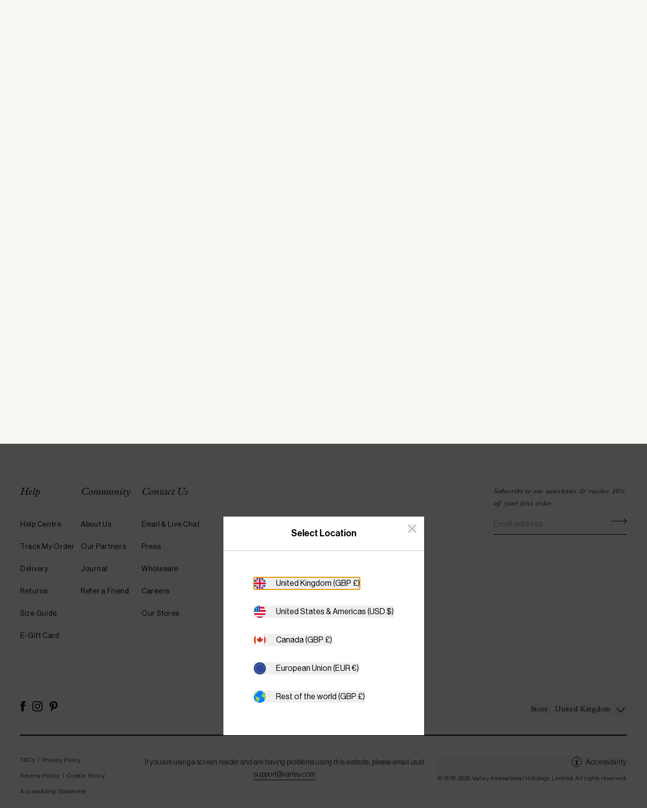

--- FILE ---
content_type: text/css
request_url: https://cdn.shopify.com/oxygen-v2/23179/14114/29092/2880395/assets/tailwind-LtVEqMmC.css
body_size: 19531
content:
*,:before,:after{--tw-border-spacing-x: 0;--tw-border-spacing-y: 0;--tw-translate-x: 0;--tw-translate-y: 0;--tw-rotate: 0;--tw-skew-x: 0;--tw-skew-y: 0;--tw-scale-x: 1;--tw-scale-y: 1;--tw-pan-x: ;--tw-pan-y: ;--tw-pinch-zoom: ;--tw-scroll-snap-strictness: proximity;--tw-gradient-from-position: ;--tw-gradient-via-position: ;--tw-gradient-to-position: ;--tw-ordinal: ;--tw-slashed-zero: ;--tw-numeric-figure: ;--tw-numeric-spacing: ;--tw-numeric-fraction: ;--tw-ring-inset: ;--tw-ring-offset-width: 0px;--tw-ring-offset-color: #fff;--tw-ring-color: rgb(59 130 246 / .5);--tw-ring-offset-shadow: 0 0 #0000;--tw-ring-shadow: 0 0 #0000;--tw-shadow: 0 0 #0000;--tw-shadow-colored: 0 0 #0000;--tw-blur: ;--tw-brightness: ;--tw-contrast: ;--tw-grayscale: ;--tw-hue-rotate: ;--tw-invert: ;--tw-saturate: ;--tw-sepia: ;--tw-drop-shadow: ;--tw-backdrop-blur: ;--tw-backdrop-brightness: ;--tw-backdrop-contrast: ;--tw-backdrop-grayscale: ;--tw-backdrop-hue-rotate: ;--tw-backdrop-invert: ;--tw-backdrop-opacity: ;--tw-backdrop-saturate: ;--tw-backdrop-sepia: ;--tw-contain-size: ;--tw-contain-layout: ;--tw-contain-paint: ;--tw-contain-style: }::backdrop{--tw-border-spacing-x: 0;--tw-border-spacing-y: 0;--tw-translate-x: 0;--tw-translate-y: 0;--tw-rotate: 0;--tw-skew-x: 0;--tw-skew-y: 0;--tw-scale-x: 1;--tw-scale-y: 1;--tw-pan-x: ;--tw-pan-y: ;--tw-pinch-zoom: ;--tw-scroll-snap-strictness: proximity;--tw-gradient-from-position: ;--tw-gradient-via-position: ;--tw-gradient-to-position: ;--tw-ordinal: ;--tw-slashed-zero: ;--tw-numeric-figure: ;--tw-numeric-spacing: ;--tw-numeric-fraction: ;--tw-ring-inset: ;--tw-ring-offset-width: 0px;--tw-ring-offset-color: #fff;--tw-ring-color: rgb(59 130 246 / .5);--tw-ring-offset-shadow: 0 0 #0000;--tw-ring-shadow: 0 0 #0000;--tw-shadow: 0 0 #0000;--tw-shadow-colored: 0 0 #0000;--tw-blur: ;--tw-brightness: ;--tw-contrast: ;--tw-grayscale: ;--tw-hue-rotate: ;--tw-invert: ;--tw-saturate: ;--tw-sepia: ;--tw-drop-shadow: ;--tw-backdrop-blur: ;--tw-backdrop-brightness: ;--tw-backdrop-contrast: ;--tw-backdrop-grayscale: ;--tw-backdrop-hue-rotate: ;--tw-backdrop-invert: ;--tw-backdrop-opacity: ;--tw-backdrop-saturate: ;--tw-backdrop-sepia: ;--tw-contain-size: ;--tw-contain-layout: ;--tw-contain-paint: ;--tw-contain-style: }*,:before,:after{box-sizing:border-box;border-width:0;border-style:solid;border-color:currentColor}:before,:after{--tw-content: ""}html,:host{line-height:1.5;-webkit-text-size-adjust:100%;-moz-tab-size:4;-o-tab-size:4;tab-size:4;font-family:ui-sans-serif,system-ui,sans-serif,"Apple Color Emoji","Segoe UI Emoji",Segoe UI Symbol,"Noto Color Emoji";font-feature-settings:normal;font-variation-settings:normal;-webkit-tap-highlight-color:transparent}body{margin:0;line-height:inherit}hr{height:0;color:inherit;border-top-width:1px}abbr:where([title]){-webkit-text-decoration:underline dotted;text-decoration:underline dotted}h1,h2,h3,h4,h5,h6{font-size:inherit;font-weight:inherit}a{color:inherit;text-decoration:inherit}b,strong{font-weight:bolder}code,kbd,samp,pre{font-family:ui-monospace,SFMono-Regular,Menlo,Monaco,Consolas,Liberation Mono,Courier New,monospace;font-feature-settings:normal;font-variation-settings:normal;font-size:1em}small{font-size:80%}sub,sup{font-size:75%;line-height:0;position:relative;vertical-align:baseline}sub{bottom:-.25em}sup{top:-.5em}table{text-indent:0;border-color:inherit;border-collapse:collapse}button,input,optgroup,select,textarea{font-family:inherit;font-feature-settings:inherit;font-variation-settings:inherit;font-size:100%;font-weight:inherit;line-height:inherit;letter-spacing:inherit;color:inherit;margin:0;padding:0}button,select{text-transform:none}button,input:where([type=button]),input:where([type=reset]),input:where([type=submit]){-webkit-appearance:button;background-color:transparent;background-image:none}:-moz-focusring{outline:auto}:-moz-ui-invalid{box-shadow:none}progress{vertical-align:baseline}::-webkit-inner-spin-button,::-webkit-outer-spin-button{height:auto}[type=search]{-webkit-appearance:textfield;outline-offset:-2px}::-webkit-search-decoration{-webkit-appearance:none}::-webkit-file-upload-button{-webkit-appearance:button;font:inherit}summary{display:list-item}blockquote,dl,dd,h1,h2,h3,h4,h5,h6,hr,figure,p,pre{margin:0}fieldset{margin:0;padding:0}legend{padding:0}ol,ul,menu{list-style:none;margin:0;padding:0}dialog{padding:0}textarea{resize:vertical}input::-moz-placeholder,textarea::-moz-placeholder{opacity:1;color:#9ca3af}input::placeholder,textarea::placeholder{opacity:1;color:#9ca3af}button,[role=button]{cursor:pointer}:disabled{cursor:default}img,svg,video,canvas,audio,iframe,embed,object{display:block;vertical-align:middle}img,video{max-width:100%;height:auto}[hidden]:where(:not([hidden=until-found])){display:none}* *::-moz-selection{--tw-bg-opacity: 1;background-color:rgb(207 199 192 / var(--tw-bg-opacity, 1));--tw-text-opacity: 1;color:rgb(0 0 0 / var(--tw-text-opacity, 1))}* *::selection{--tw-bg-opacity: 1;background-color:rgb(207 199 192 / var(--tw-bg-opacity, 1));--tw-text-opacity: 1;color:rgb(0 0 0 / var(--tw-text-opacity, 1))}*::-moz-selection{--tw-bg-opacity: 1;background-color:rgb(207 199 192 / var(--tw-bg-opacity, 1));--tw-text-opacity: 1;color:rgb(0 0 0 / var(--tw-text-opacity, 1))}*::selection{--tw-bg-opacity: 1;background-color:rgb(207 199 192 / var(--tw-bg-opacity, 1));--tw-text-opacity: 1;color:rgb(0 0 0 / var(--tw-text-opacity, 1))}button{letter-spacing:inherit}html{font-family:NeueHaasGroteskDisp Pro,sans-serif;--tw-text-opacity: 1;color:rgb(0 0 0 / var(--tw-text-opacity, 1));font-size:1rem;line-height:1.5;font-weight:400}body{--tw-bg-opacity: 1;background-color:rgb(247 246 242 / var(--tw-bg-opacity, 1))}hr{margin-bottom:40px;border-width:0px;border-top-width:1px;border-color:currentColor}@media (min-width: 768px){hr{margin-bottom:60px}}.container{width:100%}@media (min-width: 640px){.container{max-width:640px}}@media (min-width: 768px){.container{max-width:768px}}@media (min-width: 992px){.container{max-width:992px}}@media (min-width: 1024px){.container{max-width:1024px}}@media (min-width: 1280px){.container{max-width:1280px}}@media (min-width: 1536px){.container{max-width:1536px}}@media (min-width: 1921px){.container{max-width:1921px}}@media screen and (min-width: 1025px){.staggered{grid-template-rows:80px 1fr 80px}.staggered>div:first-of-type{grid-row-start:2;grid-row-end:4}.staggered>div:last-of-type{grid-row-start:1;grid-row-end:3}.stepped{grid-template-rows:130px 1fr 130px}.stepped>div:first-of-type{grid-row-start:1;grid-row-end:4}.stepped>div:last-of-type{grid-row-start:2;grid-row-end:3}[style*=--aspect-ratio]{aspect-ratio:var(--aspect-ratio)}}.splitOverflow::-webkit-scrollbar,.shopTheLook::-webkit-scrollbar{display:none}p.text.text-body+p.text.text-body,p.text.text-subtext+p.text.text-subtext,p.text.text-bodyBig+p.text.text-bodyBig{margin-top:28px}p.text.text-body+blockquote,p.text.text-subtext+blockquote,p.text.text-bodyBig+blockquote{margin-top:28px}blockquote+p.text.text-body,blockquote+p.text.text-subtext,blockquote+p.text.text-bodyBig{margin-top:28px}p.text.text-body a,p.text.text-subtext a,p.text.text-bodyBig a{position:relative;display:inline-block}p.text.text-body a:before,p.text.text-subtext a:before,p.text.text-bodyBig a:before{content:"";position:absolute;display:block;width:100%;height:1px;bottom:0;left:0;background-color:#000;transform:scaleX(1);transition:transform .3s ease}p.text.text-body a:hover:before,p.text.text-subtext a:hover:before,p.text.text-bodyBig a:hover:before{transform:scaleX(0)}.custom-underline{position:relative;display:inline-block}.custom-underline:before{content:"";position:absolute;display:block;width:100%;height:1px;bottom:-3px;left:0;background-color:#000;transform:scaleX(0);transition:transform .3s ease}@media screen and (min-width: 1025px){.custom-underline:hover:before{transform:scaleX(1)}}.custom-underline-reverse{position:relative;display:inline-block}.custom-underline-reverse:before{content:"";position:absolute;display:block;width:100%;height:1px;bottom:-3px;left:0;background-color:#000;transform:scaleX(1);transition:transform .3s ease}@media screen and (min-width: 1025px){.custom-underline-reverse:hover:before{transform:scaleX(0)}}.pageBuilder{contain:layout style}.sr-only{position:absolute!important;width:1px!important;height:1px!important;padding:0!important;margin:-1px!important;overflow:hidden!important;clip:rect(0,0,0,0)!important;white-space:nowrap!important;border-width:0!important}.\!pointer-events-none,.pointer-events-none{pointer-events:none!important}.\!pointer-events-auto,.pointer-events-auto{pointer-events:auto!important}.visible{visibility:visible!important}.static{position:static!important}.fixed{position:fixed!important}.absolute{position:absolute!important}.relative{position:relative!important}.sticky{position:sticky!important}.inset-0{top:0!important;right:0!important;bottom:0!important;left:0!important}.inset-x-0{left:0!important;right:0!important}.inset-y-0{top:0!important;bottom:0!important}.bottom-0{bottom:0!important}.bottom-\[-4px\]{bottom:-4px!important}.bottom-\[14px\]{bottom:14px!important}.bottom-\[1px\]{bottom:1px!important}.bottom-\[30px\]{bottom:30px!important}.bottom-auto{bottom:auto!important}.left-0{left:0!important}.left-1\/2{left:50%!important}.left-3{left:12px!important}.left-4{left:16px!important}.left-\[10px\]{left:10px!important}.left-\[1px\]{left:1px!important}.left-\[3px\]{left:3px!important}.left-\[4rem\]{left:4rem!important}.left-auto{left:auto!important}.right-0{right:0!important}.right-1{right:4px!important}.right-1\/2{right:50%!important}.right-3{right:12px!important}.right-4{right:16px!important}.right-5{right:20px!important}.right-6{right:24px!important}.right-\[-5px\]{right:-5px!important}.right-\[0px\]{right:0!important}.right-\[10px\]{right:10px!important}.right-\[12px\]{right:12px!important}.right-\[14px\]{right:14px!important}.right-\[15px\]{right:15px!important}.right-\[1px\]{right:1px!important}.right-\[30px\]{right:30px!important}.right-\[60px\]{right:60px!important}.top-0{top:0!important}.top-1{top:4px!important}.top-1\/2{top:50%!important}.top-2{top:8px!important}.top-3{top:12px!important}.top-30{top:120px!important}.top-4{top:16px!important}.top-40{top:160px!important}.top-5{top:20px!important}.top-8{top:32px!important}.top-\[118px\]{top:118px!important}.top-\[12px\]{top:12px!important}.top-\[14px\]{top:14px!important}.top-\[15px\]{top:15px!important}.top-\[1px\]{top:1px!important}.top-\[30px\]{top:30px!important}.top-\[50px\]{top:50px!important}.top-\[90px\]{top:90px!important}.top-full{top:100%!important}.z-0{z-index:0!important}.z-10{z-index:10!important}.z-20{z-index:20!important}.z-40{z-index:40!important}.z-50{z-index:50!important}.z-\[1\]{z-index:1!important}.z-\[2\]{z-index:2!important}.z-\[3\]{z-index:3!important}.z-\[91\]{z-index:91!important}.z-\[99999\]{z-index:99999!important}.z-\[999\]{z-index:999!important}.order-3{order:3!important}.col-span-1{grid-column:span 1 / span 1!important}.col-span-2{grid-column:span 2 / span 2!important}.col-span-full{grid-column:1 / -1!important}.col-end-1{grid-column-end:1!important}.row-span-1{grid-row:span 1 / span 1!important}.row-start-2{grid-row-start:2!important}.row-end-2{grid-row-end:2!important}.m-0{margin:0!important}.m-1{margin:4px!important}.m-4{margin:16px!important}.m-auto{margin:auto!important}.-mx-3{margin-left:-12px!important;margin-right:-12px!important}.-mx-5{margin-left:-20px!important;margin-right:-20px!important}.mx-0{margin-left:0!important;margin-right:0!important}.mx-1{margin-left:4px!important;margin-right:4px!important}.mx-2{margin-left:8px!important;margin-right:8px!important}.mx-4{margin-left:16px!important;margin-right:16px!important}.mx-5{margin-left:20px!important;margin-right:20px!important}.mx-\[-20px\]{margin-left:-20px!important;margin-right:-20px!important}.mx-\[18px\]{margin-left:18px!important;margin-right:18px!important}.mx-\[3px\]{margin-left:3px!important;margin-right:3px!important}.mx-\[40px\]{margin-left:40px!important;margin-right:40px!important}.mx-\[4px\]{margin-left:4px!important;margin-right:4px!important}.mx-auto{margin-left:auto!important;margin-right:auto!important}.my-0{margin-top:0!important;margin-bottom:0!important}.my-10{margin-top:40px!important;margin-bottom:40px!important}.my-12{margin-top:48px!important;margin-bottom:48px!important}.my-16{margin-top:64px!important;margin-bottom:64px!important}.my-2{margin-top:8px!important;margin-bottom:8px!important}.my-24{margin-top:96px!important;margin-bottom:96px!important}.my-25{margin-top:100px!important;margin-bottom:100px!important}.my-32{margin-top:128px!important;margin-bottom:128px!important}.my-4{margin-top:16px!important;margin-bottom:16px!important}.my-5{margin-top:20px!important;margin-bottom:20px!important}.my-6{margin-top:24px!important;margin-bottom:24px!important}.my-8{margin-top:32px!important;margin-bottom:32px!important}.my-\[0px\]{margin-top:0!important;margin-bottom:0!important}.my-\[24px\]{margin-top:24px!important;margin-bottom:24px!important}.my-\[60px\]{margin-top:60px!important;margin-bottom:60px!important}.my-auto{margin-top:auto!important;margin-bottom:auto!important}.-ml-6{margin-left:-24px!important}.-ml-8{margin-left:-32px!important}.-mt-1{margin-top:-4px!important}.-mt-\[100px\]{margin-top:-100px!important}.-mt-\[33\%\]{margin-top:-33%!important}.mb-0{margin-bottom:0!important}.mb-1{margin-bottom:4px!important}.mb-10{margin-bottom:40px!important}.mb-11{margin-bottom:44px!important}.mb-15{margin-bottom:60px!important}.mb-16{margin-bottom:64px!important}.mb-2{margin-bottom:8px!important}.mb-20{margin-bottom:80px!important}.mb-3{margin-bottom:12px!important}.mb-32{margin-bottom:128px!important}.mb-4{margin-bottom:16px!important}.mb-5{margin-bottom:20px!important}.mb-6{margin-bottom:24px!important}.mb-7{margin-bottom:28px!important}.mb-8{margin-bottom:32px!important}.mb-9{margin-bottom:36px!important}.mb-\[12px\]{margin-bottom:12px!important}.mb-\[16px\]{margin-bottom:16px!important}.mb-\[18px\]{margin-bottom:18px!important}.mb-\[24px\]{margin-bottom:24px!important}.mb-\[32px\]{margin-bottom:32px!important}.mb-\[40px\]{margin-bottom:40px!important}.mb-\[5px\]{margin-bottom:5px!important}.mb-\[60px\]{margin-bottom:60px!important}.ml-0{margin-left:0!important}.ml-1{margin-left:4px!important}.ml-14{margin-left:56px!important}.ml-2{margin-left:8px!important}.ml-4{margin-left:16px!important}.ml-8{margin-left:32px!important}.ml-\[-50vw\]{margin-left:-50vw!important}.ml-\[0\.25em\]{margin-left:.25em!important}.ml-\[24px\]{margin-left:24px!important}.ml-\[3px\]{margin-left:3px!important}.ml-\[74px\]{margin-left:74px!important}.ml-auto{margin-left:auto!important}.mr-0\.5{margin-right:.125rem!important}.mr-1{margin-right:4px!important}.mr-2{margin-right:8px!important}.mr-3{margin-right:12px!important}.mr-4{margin-right:16px!important}.mr-5{margin-right:20px!important}.mr-\[-50vw\]{margin-right:-50vw!important}.mr-\[0\.15rem\]{margin-right:.15rem!important}.mr-\[1px\]{margin-right:1px!important}.mr-\[3px\]{margin-right:3px!important}.mr-auto{margin-right:auto!important}.mt-0{margin-top:0!important}.mt-1{margin-top:4px!important}.mt-10{margin-top:40px!important}.mt-11{margin-top:44px!important}.mt-13{margin-top:52px!important}.mt-14{margin-top:56px!important}.mt-15{margin-top:60px!important}.mt-16{margin-top:64px!important}.mt-2{margin-top:8px!important}.mt-20{margin-top:80px!important}.mt-25{margin-top:100px!important}.mt-3{margin-top:12px!important}.mt-4{margin-top:16px!important}.mt-5{margin-top:20px!important}.mt-6{margin-top:24px!important}.mt-7{margin-top:28px!important}.mt-7\.5{margin-top:30px!important}.mt-8{margin-top:32px!important}.mt-\[-16px\]{margin-top:-16px!important}.mt-\[12px\]{margin-top:12px!important}.mt-\[14px\]{margin-top:14px!important}.mt-\[18px\]{margin-top:18px!important}.mt-\[1em\]{margin-top:1em!important}.mt-\[20px\]{margin-top:20px!important}.mt-\[24px\]{margin-top:24px!important}.mt-\[28px\]{margin-top:28px!important}.mt-\[2px\]{margin-top:2px!important}.mt-\[32px\]{margin-top:32px!important}.mt-\[40px\]{margin-top:40px!important}.mt-\[48px\]{margin-top:48px!important}.mt-\[60px\]{margin-top:60px!important}.mt-\[8px\]{margin-top:8px!important}.line-clamp-1{overflow:hidden!important;display:-webkit-box!important;-webkit-box-orient:vertical!important;-webkit-line-clamp:1!important}.line-clamp-none{overflow:visible!important;display:block!important;-webkit-box-orient:horizontal!important;-webkit-line-clamp:none!important}.block{display:block!important}.inline-block{display:inline-block!important}.inline{display:inline!important}.flex{display:flex!important}.inline-flex{display:inline-flex!important}.table{display:table!important}.grid{display:grid!important}.\!contents,.contents{display:contents!important}.hidden{display:none!important}.aspect-\[10\/13\]{aspect-ratio:10/13!important}.aspect-\[16\/9\]{aspect-ratio:16/9!important}.aspect-\[185\/247\]{aspect-ratio:185/247!important}.aspect-\[2\/3\]{aspect-ratio:2/3!important}.aspect-\[21\/9\]{aspect-ratio:21/9!important}.aspect-\[3\/4\]{aspect-ratio:3/4!important}.aspect-\[4\/5\]{aspect-ratio:4/5!important}.aspect-\[5\/7\]{aspect-ratio:5/7!important}.aspect-\[864\/485\]{aspect-ratio:864/485!important}.aspect-auto{aspect-ratio:auto!important}.aspect-square{aspect-ratio:1 / 1!important}.aspect-video{aspect-ratio:16 / 9!important}.size-6{width:24px!important;height:24px!important}.size-7{width:28px!important;height:28px!important}.h-1{height:4px!important}.h-10{height:40px!important}.h-15{height:60px!important}.h-2\.5{height:.625rem!important}.h-20{height:80px!important}.h-3{height:12px!important}.h-38{height:152px!important}.h-4{height:16px!important}.h-5{height:20px!important}.h-6{height:24px!important}.h-8{height:32px!important}.h-80{height:20rem!important}.h-\[100vh\]{height:100vh!important}.h-\[10px\]{height:10px!important}.h-\[12px\]{height:12px!important}.h-\[13px\]{height:13px!important}.h-\[14px\]{height:14px!important}.h-\[160px\]{height:160px!important}.h-\[16px\]{height:16px!important}.h-\[17px\]{height:17px!important}.h-\[187px\]{height:187px!important}.h-\[196px\]{height:196px!important}.h-\[1px\]{height:1px!important}.h-\[2\.4rem\]{height:2.4rem!important}.h-\[20px\]{height:20px!important}.h-\[21px\]{height:21px!important}.h-\[22px\]{height:22px!important}.h-\[24px\]{height:24px!important}.h-\[26px\]{height:26px!important}.h-\[2px\]{height:2px!important}.h-\[300px\]{height:300px!important}.h-\[320px\]{height:320px!important}.h-\[32px\]{height:32px!important}.h-\[36px\]{height:36px!important}.h-\[39px\]{height:39px!important}.h-\[40px\]{height:40px!important}.h-\[41vw\]{height:41vw!important}.h-\[42px\]{height:42px!important}.h-\[43px\]{height:43px!important}.h-\[44px\]{height:44px!important}.h-\[49px\]{height:49px!important}.h-\[4px\]{height:4px!important}.h-\[500px\]{height:500px!important}.h-\[52px\]{height:52px!important}.h-\[57px\]{height:57px!important}.h-\[58px\]{height:58px!important}.h-\[5px\]{height:5px!important}.h-\[60px\]{height:60px!important}.h-\[6px\]{height:6px!important}.h-\[7px\]{height:7px!important}.h-\[80svh\]{height:80svh!important}.h-\[83px\]{height:83px!important}.h-\[90px\]{height:90px!important}.h-\[inherit\]{height:inherit!important}.h-fit{height:-moz-fit-content!important;height:fit-content!important}.h-full{height:100%!important}.h-header-sm{height:4.375rem!important}.max-h-0{max-height:0px!important}.max-h-18{max-height:72px!important}.max-h-60{max-height:15rem!important}.max-h-96{max-height:24rem!important}.max-h-\[50px\]{max-height:50px!important}.max-h-\[85vh\]{max-height:85vh!important}.max-h-\[calc\(100vh-100px\)\]{max-height:calc(100vh - 100px)!important}.max-h-\[var\(--featured-carousel-height\)\]{max-height:var(--featured-carousel-height)!important}.min-h-\[100px\]{min-height:100px!important}.min-h-\[100vh\]{min-height:100vh!important}.min-h-\[220px\]{min-height:220px!important}.min-h-\[250px\]{min-height:250px!important}.min-h-\[320px\]{min-height:320px!important}.min-h-\[90vh\]{min-height:90vh!important}.min-h-full{min-height:100%!important}.min-h-screen{min-height:100vh!important}.w-1{width:4px!important}.w-1\/2{width:50%!important}.w-1\/4{width:25%!important}.w-1\/5{width:20%!important}.w-10{width:40px!important}.w-2\/3{width:66.666667%!important}.w-20{width:80px!important}.w-3{width:12px!important}.w-3\/4{width:75%!important}.w-30{width:120px!important}.w-32{width:128px!important}.w-39{width:156px!important}.w-4{width:16px!important}.w-4\/5{width:80%!important}.w-48{width:12rem!important}.w-5{width:20px!important}.w-5\/6{width:83.333333%!important}.w-6{width:24px!important}.w-8{width:32px!important}.w-\[100px\]{width:100px!important}.w-\[100vw\]{width:100vw!important}.w-\[10px\]{width:10px!important}.w-\[110px\]{width:110px!important}.w-\[12px\]{width:12px!important}.w-\[138px\]{width:138px!important}.w-\[139px\]{width:139px!important}.w-\[13px\]{width:13px!important}.w-\[147px\]{width:147px!important}.w-\[14px\]{width:14px!important}.w-\[153px\]{width:153px!important}.w-\[15px\]{width:15px!important}.w-\[160px\]{width:160px!important}.w-\[16px\]{width:16px!important}.w-\[17px\]{width:17px!important}.w-\[2\.375rem\]{width:2.375rem!important}.w-\[2\.875rem\]{width:2.875rem!important}.w-\[20px\]{width:20px!important}.w-\[217px\]{width:217px!important}.w-\[21px\]{width:21px!important}.w-\[24px\]{width:24px!important}.w-\[25px\]{width:25px!important}.w-\[260px\]{width:260px!important}.w-\[26px\]{width:26px!important}.w-\[29px\]{width:29px!important}.w-\[300px\]{width:300px!important}.w-\[316px\]{width:316px!important}.w-\[32px\]{width:32px!important}.w-\[33\%\]{width:33%!important}.w-\[36px\]{width:36px!important}.w-\[43px\]{width:43px!important}.w-\[49vw\]{width:49vw!important}.w-\[4px\]{width:4px!important}.w-\[52px\]{width:52px!important}.w-\[58px\]{width:58px!important}.w-\[5rem\]{width:5rem!important}.w-\[60\%\]{width:60%!important}.w-\[60px\]{width:60px!important}.w-\[63px\]{width:63px!important}.w-\[64\%\]{width:64%!important}.w-\[70px\]{width:70px!important}.w-\[720px\]{width:720px!important}.w-\[80px\]{width:80px!important}.w-\[86\%\]{width:86%!important}.w-\[90\%\]{width:90%!important}.w-\[95px\]{width:95px!important}.w-auto{width:auto!important}.w-fit{width:-moz-fit-content!important;width:fit-content!important}.w-full{width:100%!important}.w-screen{width:100vw!important}.min-w-0{min-width:0px!important}.min-w-25{min-width:100px!important}.min-w-5{min-width:20px!important}.min-w-\[106px\]{min-width:106px!important}.min-w-\[120px\]{min-width:120px!important}.min-w-\[200px\]{min-width:200px!important}.min-w-\[20px\]{min-width:20px!important}.min-w-\[210px\]{min-width:210px!important}.min-w-\[220px\]{min-width:220px!important}.min-w-\[262px\]{min-width:262px!important}.min-w-\[280px\]{min-width:280px!important}.min-w-\[300px\]{min-width:300px!important}.min-w-\[30px\]{min-width:30px!important}.min-w-\[50\%\]{min-width:50%!important}.min-w-\[500px\]{min-width:500px!important}.min-w-\[66\.6\%\]{min-width:66.6%!important}.min-w-full{min-width:100%!important}.max-w-2xl{max-width:42rem!important}.max-w-3xl{max-width:48rem!important}.max-w-5xl{max-width:64rem!important}.max-w-7xl{max-width:80rem!important}.max-w-\[110ch\]{max-width:110ch!important}.max-w-\[1200px\]{max-width:1200px!important}.max-w-\[1240px\]{max-width:1240px!important}.max-w-\[130ch\]{max-width:130ch!important}.max-w-\[1400px\]{max-width:1400px!important}.max-w-\[1438px\]{max-width:1438px!important}.max-w-\[1480px\]{max-width:1480px!important}.max-w-\[1558px\]{max-width:1558px!important}.max-w-\[187px\]{max-width:187px!important}.max-w-\[200px\]{max-width:200px!important}.max-w-\[2560px\]{max-width:2560px!important}.max-w-\[300px\]{max-width:300px!important}.max-w-\[30rem\]{max-width:30rem!important}.max-w-\[350px\]{max-width:350px!important}.max-w-\[35rem\]{max-width:35rem!important}.max-w-\[400px\]{max-width:400px!important}.max-w-\[41rem\]{max-width:41rem!important}.max-w-\[480px\]{max-width:480px!important}.max-w-\[546px\]{max-width:546px!important}.max-w-\[572px\]{max-width:572px!important}.max-w-\[600px\]{max-width:600px!important}.max-w-\[60rem\]{max-width:60rem!important}.max-w-\[66ch\]{max-width:66ch!important}.max-w-\[680px\]{max-width:680px!important}.max-w-\[750px\]{max-width:750px!important}.max-w-\[75ch\]{max-width:75ch!important}.max-w-\[760px\]{max-width:760px!important}.max-w-\[796px\]{max-width:796px!important}.max-w-\[900px\]{max-width:900px!important}.max-w-\[920px\]{max-width:920px!important}.max-w-\[940px\]{max-width:940px!important}.max-w-fit{max-width:-moz-fit-content!important;max-width:fit-content!important}.max-w-full{max-width:100%!important}.max-w-md{max-width:28rem!important}.max-w-none{max-width:none!important}.max-w-screen-2xl{max-width:1536px!important}.max-w-screen-xl{max-width:1280px!important}.max-w-sm{max-width:24rem!important}.max-w-xl{max-width:36rem!important}.flex-1{flex:1 1 0%!important}.flex-\[0_0_100\%\]{flex:0 0 100%!important}.flex-\[0_0_40\%\]{flex:0 0 40%!important}.flex-\[0_0_45\%\]{flex:0 0 45%!important}.flex-\[0_0_62\%\]{flex:0 0 62%!important}.flex-\[0_0_66\.67\%\]{flex:0 0 66.67%!important}.flex-\[0_0_75\%\]{flex:0 0 75%!important}.flex-shrink-0,.shrink-0{flex-shrink:0!important}.flex-grow,.grow{flex-grow:1!important}.basis-0{flex-basis:0px!important}.basis-3\/4{flex-basis:75%!important}.table-fixed{table-layout:fixed!important}.border-collapse{border-collapse:collapse!important}.-translate-x-1\/2{--tw-translate-x: -50% !important;transform:translate(var(--tw-translate-x),var(--tw-translate-y)) rotate(var(--tw-rotate)) skew(var(--tw-skew-x)) skewY(var(--tw-skew-y)) scaleX(var(--tw-scale-x)) scaleY(var(--tw-scale-y))!important}.-translate-x-full{--tw-translate-x: -100% !important;transform:translate(var(--tw-translate-x),var(--tw-translate-y)) rotate(var(--tw-rotate)) skew(var(--tw-skew-x)) skewY(var(--tw-skew-y)) scaleX(var(--tw-scale-x)) scaleY(var(--tw-scale-y))!important}.-translate-y-1\/2{--tw-translate-y: -50% !important;transform:translate(var(--tw-translate-x),var(--tw-translate-y)) rotate(var(--tw-rotate)) skew(var(--tw-skew-x)) skewY(var(--tw-skew-y)) scaleX(var(--tw-scale-x)) scaleY(var(--tw-scale-y))!important}.translate-x-0{--tw-translate-x: 0px !important;transform:translate(var(--tw-translate-x),var(--tw-translate-y)) rotate(var(--tw-rotate)) skew(var(--tw-skew-x)) skewY(var(--tw-skew-y)) scaleX(var(--tw-scale-x)) scaleY(var(--tw-scale-y))!important}.translate-x-\[12px\]{--tw-translate-x: 12px !important;transform:translate(var(--tw-translate-x),var(--tw-translate-y)) rotate(var(--tw-rotate)) skew(var(--tw-skew-x)) skewY(var(--tw-skew-y)) scaleX(var(--tw-scale-x)) scaleY(var(--tw-scale-y))!important}.translate-x-full{--tw-translate-x: 100% !important;transform:translate(var(--tw-translate-x),var(--tw-translate-y)) rotate(var(--tw-rotate)) skew(var(--tw-skew-x)) skewY(var(--tw-skew-y)) scaleX(var(--tw-scale-x)) scaleY(var(--tw-scale-y))!important}.translate-y-0{--tw-translate-y: 0px !important;transform:translate(var(--tw-translate-x),var(--tw-translate-y)) rotate(var(--tw-rotate)) skew(var(--tw-skew-x)) skewY(var(--tw-skew-y)) scaleX(var(--tw-scale-x)) scaleY(var(--tw-scale-y))!important}.translate-y-\[10px\]{--tw-translate-y: 10px !important;transform:translate(var(--tw-translate-x),var(--tw-translate-y)) rotate(var(--tw-rotate)) skew(var(--tw-skew-x)) skewY(var(--tw-skew-y)) scaleX(var(--tw-scale-x)) scaleY(var(--tw-scale-y))!important}.translate-y-full{--tw-translate-y: 100% !important;transform:translate(var(--tw-translate-x),var(--tw-translate-y)) rotate(var(--tw-rotate)) skew(var(--tw-skew-x)) skewY(var(--tw-skew-y)) scaleX(var(--tw-scale-x)) scaleY(var(--tw-scale-y))!important}.-rotate-45{--tw-rotate: -45deg !important;transform:translate(var(--tw-translate-x),var(--tw-translate-y)) rotate(var(--tw-rotate)) skew(var(--tw-skew-x)) skewY(var(--tw-skew-y)) scaleX(var(--tw-scale-x)) scaleY(var(--tw-scale-y))!important}.-rotate-90{--tw-rotate: -90deg !important;transform:translate(var(--tw-translate-x),var(--tw-translate-y)) rotate(var(--tw-rotate)) skew(var(--tw-skew-x)) skewY(var(--tw-skew-y)) scaleX(var(--tw-scale-x)) scaleY(var(--tw-scale-y))!important}.rotate-0{--tw-rotate: 0deg !important;transform:translate(var(--tw-translate-x),var(--tw-translate-y)) rotate(var(--tw-rotate)) skew(var(--tw-skew-x)) skewY(var(--tw-skew-y)) scaleX(var(--tw-scale-x)) scaleY(var(--tw-scale-y))!important}.rotate-180{--tw-rotate: 180deg !important;transform:translate(var(--tw-translate-x),var(--tw-translate-y)) rotate(var(--tw-rotate)) skew(var(--tw-skew-x)) skewY(var(--tw-skew-y)) scaleX(var(--tw-scale-x)) scaleY(var(--tw-scale-y))!important}.scale-100{--tw-scale-x: 1 !important;--tw-scale-y: 1 !important;transform:translate(var(--tw-translate-x),var(--tw-translate-y)) rotate(var(--tw-rotate)) skew(var(--tw-skew-x)) skewY(var(--tw-skew-y)) scaleX(var(--tw-scale-x)) scaleY(var(--tw-scale-y))!important}.scale-105{--tw-scale-x: 1.05 !important;--tw-scale-y: 1.05 !important;transform:translate(var(--tw-translate-x),var(--tw-translate-y)) rotate(var(--tw-rotate)) skew(var(--tw-skew-x)) skewY(var(--tw-skew-y)) scaleX(var(--tw-scale-x)) scaleY(var(--tw-scale-y))!important}.scale-110{--tw-scale-x: 1.1 !important;--tw-scale-y: 1.1 !important;transform:translate(var(--tw-translate-x),var(--tw-translate-y)) rotate(var(--tw-rotate)) skew(var(--tw-skew-x)) skewY(var(--tw-skew-y)) scaleX(var(--tw-scale-x)) scaleY(var(--tw-scale-y))!important}.scale-125{--tw-scale-x: 1.25 !important;--tw-scale-y: 1.25 !important;transform:translate(var(--tw-translate-x),var(--tw-translate-y)) rotate(var(--tw-rotate)) skew(var(--tw-skew-x)) skewY(var(--tw-skew-y)) scaleX(var(--tw-scale-x)) scaleY(var(--tw-scale-y))!important}.scale-75{--tw-scale-x: .75 !important;--tw-scale-y: .75 !important;transform:translate(var(--tw-translate-x),var(--tw-translate-y)) rotate(var(--tw-rotate)) skew(var(--tw-skew-x)) skewY(var(--tw-skew-y)) scaleX(var(--tw-scale-x)) scaleY(var(--tw-scale-y))!important}.scale-95{--tw-scale-x: .95 !important;--tw-scale-y: .95 !important;transform:translate(var(--tw-translate-x),var(--tw-translate-y)) rotate(var(--tw-rotate)) skew(var(--tw-skew-x)) skewY(var(--tw-skew-y)) scaleX(var(--tw-scale-x)) scaleY(var(--tw-scale-y))!important}.transform{transform:translate(var(--tw-translate-x),var(--tw-translate-y)) rotate(var(--tw-rotate)) skew(var(--tw-skew-x)) skewY(var(--tw-skew-y)) scaleX(var(--tw-scale-x)) scaleY(var(--tw-scale-y))!important}.transform-none{transform:none!important}.animate-heartbeat{animation:heartbeat 3s ease-in-out infinite both!important}@keyframes pulse{50%{opacity:.75}0%,to{opacity:1}}.animate-pulse{animation:pulse 4s cubic-bezier(.4,0,.6,1) infinite!important}.cursor-grabbing{cursor:grabbing!important}.cursor-not-allowed{cursor:not-allowed!important}.cursor-pointer{cursor:pointer!important}.resize-none{resize:none!important}.resize{resize:both!important}.list-outside{list-style-position:outside!important}.list-decimal{list-style-type:decimal!important}.list-disc{list-style-type:disc!important}.list-none{list-style-type:none!important}.appearance-none{-webkit-appearance:none!important;-moz-appearance:none!important;appearance:none!important}.grid-flow-dense{grid-auto-flow:dense!important}.auto-rows-min{grid-auto-rows:min-content!important}.grid-cols-1{grid-template-columns:repeat(1,minmax(0,1fr))!important}.grid-cols-12{grid-template-columns:repeat(12,minmax(0,1fr))!important}.grid-cols-2{grid-template-columns:repeat(2,minmax(0,1fr))!important}.grid-cols-3{grid-template-columns:repeat(3,minmax(0,1fr))!important}.flex-row{flex-direction:row!important}.flex-row-reverse{flex-direction:row-reverse!important}.flex-col{flex-direction:column!important}.flex-col-reverse{flex-direction:column-reverse!important}.flex-wrap{flex-wrap:wrap!important}.flex-nowrap{flex-wrap:nowrap!important}.place-content-center{place-content:center!important}.content-center{align-content:center!important}.content-between{align-content:space-between!important}.items-start{align-items:flex-start!important}.items-end{align-items:flex-end!important}.items-center{align-items:center!important}.items-baseline{align-items:baseline!important}.items-stretch{align-items:stretch!important}.justify-start{justify-content:flex-start!important}.justify-end{justify-content:flex-end!important}.justify-center{justify-content:center!important}.justify-between{justify-content:space-between!important}.justify-around{justify-content:space-around!important}.gap-0{gap:0px!important}.gap-1{gap:4px!important}.gap-12{gap:48px!important}.gap-2{gap:8px!important}.gap-2\.5{gap:.625rem!important}.gap-20{gap:80px!important}.gap-3{gap:12px!important}.gap-4{gap:16px!important}.gap-5{gap:20px!important}.gap-6{gap:24px!important}.gap-8{gap:32px!important}.gap-\[10px\]{gap:10px!important}.gap-\[12px\]{gap:12px!important}.gap-\[24px\]{gap:24px!important}.gap-\[2px\]{gap:2px!important}.gap-\[30px\]{gap:30px!important}.gap-\[40px\]{gap:40px!important}.gap-\[4px\]{gap:4px!important}.gap-x-10{-moz-column-gap:40px!important;column-gap:40px!important}.gap-x-2{-moz-column-gap:8px!important;column-gap:8px!important}.gap-x-3{-moz-column-gap:12px!important;column-gap:12px!important}.gap-x-4{-moz-column-gap:16px!important;column-gap:16px!important}.gap-x-6{-moz-column-gap:24px!important;column-gap:24px!important}.gap-x-8{-moz-column-gap:32px!important;column-gap:32px!important}.gap-x-\[40px\]{-moz-column-gap:40px!important;column-gap:40px!important}.gap-x-\[7\.5vw\]{-moz-column-gap:7.5vw!important;column-gap:7.5vw!important}.gap-y-10{row-gap:40px!important}.gap-y-2{row-gap:8px!important}.gap-y-3{row-gap:12px!important}.gap-y-\[32px\]{row-gap:32px!important}.gap-y-\[7\.5vw\]{row-gap:7.5vw!important}.space-x-10>:not([hidden])~:not([hidden]){--tw-space-x-reverse: 0 !important;margin-right:calc(40px * var(--tw-space-x-reverse))!important;margin-left:calc(40px * calc(1 - var(--tw-space-x-reverse)))!important}.space-x-2>:not([hidden])~:not([hidden]){--tw-space-x-reverse: 0 !important;margin-right:calc(8px * var(--tw-space-x-reverse))!important;margin-left:calc(8px * calc(1 - var(--tw-space-x-reverse)))!important}.space-x-20>:not([hidden])~:not([hidden]){--tw-space-x-reverse: 0 !important;margin-right:calc(80px * var(--tw-space-x-reverse))!important;margin-left:calc(80px * calc(1 - var(--tw-space-x-reverse)))!important}.space-x-4>:not([hidden])~:not([hidden]){--tw-space-x-reverse: 0 !important;margin-right:calc(16px * var(--tw-space-x-reverse))!important;margin-left:calc(16px * calc(1 - var(--tw-space-x-reverse)))!important}.space-x-6>:not([hidden])~:not([hidden]){--tw-space-x-reverse: 0 !important;margin-right:calc(24px * var(--tw-space-x-reverse))!important;margin-left:calc(24px * calc(1 - var(--tw-space-x-reverse)))!important}.space-x-\[10px\]>:not([hidden])~:not([hidden]){--tw-space-x-reverse: 0 !important;margin-right:calc(10px * var(--tw-space-x-reverse))!important;margin-left:calc(10px * calc(1 - var(--tw-space-x-reverse)))!important}.space-y-0\.5>:not([hidden])~:not([hidden]){--tw-space-y-reverse: 0 !important;margin-top:calc(.125rem * calc(1 - var(--tw-space-y-reverse)))!important;margin-bottom:calc(.125rem * var(--tw-space-y-reverse))!important}.space-y-1>:not([hidden])~:not([hidden]){--tw-space-y-reverse: 0 !important;margin-top:calc(4px * calc(1 - var(--tw-space-y-reverse)))!important;margin-bottom:calc(4px * var(--tw-space-y-reverse))!important}.space-y-10>:not([hidden])~:not([hidden]){--tw-space-y-reverse: 0 !important;margin-top:calc(40px * calc(1 - var(--tw-space-y-reverse)))!important;margin-bottom:calc(40px * var(--tw-space-y-reverse))!important}.space-y-2>:not([hidden])~:not([hidden]){--tw-space-y-reverse: 0 !important;margin-top:calc(8px * calc(1 - var(--tw-space-y-reverse)))!important;margin-bottom:calc(8px * var(--tw-space-y-reverse))!important}.space-y-4>:not([hidden])~:not([hidden]){--tw-space-y-reverse: 0 !important;margin-top:calc(16px * calc(1 - var(--tw-space-y-reverse)))!important;margin-bottom:calc(16px * var(--tw-space-y-reverse))!important}.space-y-5>:not([hidden])~:not([hidden]){--tw-space-y-reverse: 0 !important;margin-top:calc(20px * calc(1 - var(--tw-space-y-reverse)))!important;margin-bottom:calc(20px * var(--tw-space-y-reverse))!important}.space-y-6>:not([hidden])~:not([hidden]){--tw-space-y-reverse: 0 !important;margin-top:calc(24px * calc(1 - var(--tw-space-y-reverse)))!important;margin-bottom:calc(24px * var(--tw-space-y-reverse))!important}.space-y-\[12px\]>:not([hidden])~:not([hidden]){--tw-space-y-reverse: 0 !important;margin-top:calc(12px * calc(1 - var(--tw-space-y-reverse)))!important;margin-bottom:calc(12px * var(--tw-space-y-reverse))!important}.self-start{align-self:flex-start!important}.self-end{align-self:flex-end!important}.overflow-auto{overflow:auto!important}.overflow-hidden{overflow:hidden!important}.overflow-scroll{overflow:scroll!important}.overflow-x-auto{overflow-x:auto!important}.overflow-y-auto{overflow-y:auto!important}.overflow-x-scroll{overflow-x:scroll!important}.overflow-y-scroll{overflow-y:scroll!important}.scroll-smooth{scroll-behavior:smooth!important}.truncate{overflow:hidden!important;text-overflow:ellipsis!important;white-space:nowrap!important}.text-ellipsis{text-overflow:ellipsis!important}.whitespace-nowrap{white-space:nowrap!important}.text-nowrap{text-wrap:nowrap!important}.rounded{border-radius:8px!important}.rounded-full{border-radius:9999px!important}.rounded-md{border-radius:8px!important}.rounded-sm{border-radius:4px!important}.rounded-xs{border-radius:2px!important}.rounded-b-xl{border-bottom-right-radius:20px!important;border-bottom-left-radius:20px!important}.rounded-r-lg{border-top-right-radius:15px!important;border-bottom-right-radius:15px!important}.border{border-width:1px!important}.border-0{border-width:0px!important}.border-\[0\.1px\]{border-width:.1px!important}.border-\[2px\]{border-width:2px!important}.border-y{border-top-width:1px!important;border-bottom-width:1px!important}.border-b{border-bottom-width:1px!important}.border-b-2{border-bottom-width:2px!important}.border-b-\[1\.5px\]{border-bottom-width:1.5px!important}.border-b-\[1px\]{border-bottom-width:1px!important}.border-l{border-left-width:1px!important}.border-l-4{border-left-width:4px!important}.border-r{border-right-width:1px!important}.border-t{border-top-width:1px!important}.border-t-0{border-top-width:0px!important}.border-t-\[1\.5px\]{border-top-width:1.5px!important}.border-solid{border-style:solid!important}.border-dashed{border-style:dashed!important}.border-none{border-style:none!important}.border-\[\#141313\]{--tw-border-opacity: 1 !important;border-color:rgb(20 19 19 / var(--tw-border-opacity, 1))!important}.border-\[\#636363\]{--tw-border-opacity: 1 !important;border-color:rgb(99 99 99 / var(--tw-border-opacity, 1))!important}.border-\[\#638E60\]{--tw-border-opacity: 1 !important;border-color:rgb(99 142 96 / var(--tw-border-opacity, 1))!important}.border-\[\#9D9D9E\]{--tw-border-opacity: 1 !important;border-color:rgb(157 157 158 / var(--tw-border-opacity, 1))!important}.border-\[\#BC4562\]{--tw-border-opacity: 1 !important;border-color:rgb(188 69 98 / var(--tw-border-opacity, 1))!important}.border-\[\#C7BFB9\]{--tw-border-opacity: 1 !important;border-color:rgb(199 191 185 / var(--tw-border-opacity, 1))!important}.border-\[\#CFC7C0\]{--tw-border-opacity: 1 !important;border-color:rgb(207 199 192 / var(--tw-border-opacity, 1))!important}.border-\[\#E0E0E0\]{--tw-border-opacity: 1 !important;border-color:rgb(224 224 224 / var(--tw-border-opacity, 1))!important}.border-\[\#E7E4DE\]{--tw-border-opacity: 1 !important;border-color:rgb(231 228 222 / var(--tw-border-opacity, 1))!important}.border-black{--tw-border-opacity: 1 !important;border-color:rgb(0 0 0 / var(--tw-border-opacity, 1))!important}.border-black\/20{border-color:#0003!important}.border-brand-background{--tw-border-opacity: 1 !important;border-color:rgb(247 246 242 / var(--tw-border-opacity, 1))!important}.border-brand-darkGrey{--tw-border-opacity: 1 !important;border-color:rgb(36 36 36 / var(--tw-border-opacity, 1))!important}.border-brand-lightGrey{--tw-border-opacity: 1 !important;border-color:rgb(243 243 243 / var(--tw-border-opacity, 1))!important}.border-brandClay{--tw-border-opacity: 1 !important;border-color:rgb(207 199 192 / var(--tw-border-opacity, 1))!important}.border-current{border-color:currentColor!important}.border-darkGray{--tw-border-opacity: 1 !important;border-color:rgb(91 93 98 / var(--tw-border-opacity, 1))!important}.border-darkGray\/50{border-color:#5b5d6280!important}.border-gray{--tw-border-opacity: 1 !important;border-color:rgb(91 93 98 / var(--tw-border-opacity, 1))!important}.border-green-500{--tw-border-opacity: 1 !important;border-color:rgb(34 197 94 / var(--tw-border-opacity, 1))!important}.border-lightGray1{--tw-border-opacity: 1 !important;border-color:rgb(224 220 209 / var(--tw-border-opacity, 1))!important}.border-lightGrey2{--tw-border-opacity: 1 !important;border-color:rgb(231 228 222 / var(--tw-border-opacity, 1))!important}.border-lightGrey3{--tw-border-opacity: 1 !important;border-color:rgb(157 157 158 / var(--tw-border-opacity, 1))!important}.border-red{--tw-border-opacity: 1 !important;border-color:rgb(236 80 57 / var(--tw-border-opacity, 1))!important}.border-required{--tw-border-opacity: 1 !important;border-color:rgb(187 8 8 / var(--tw-border-opacity, 1))!important}.border-transparent{border-color:transparent!important}.border-b-black{--tw-border-opacity: 1 !important;border-bottom-color:rgb(0 0 0 / var(--tw-border-opacity, 1))!important}.border-b-brandClay{--tw-border-opacity: 1 !important;border-bottom-color:rgb(207 199 192 / var(--tw-border-opacity, 1))!important}.border-s-\[\#638E60\]{--tw-border-opacity: 1 !important;border-inline-start-color:rgb(99 142 96 / var(--tw-border-opacity, 1))!important}.border-t-gray{--tw-border-opacity: 1 !important;border-top-color:rgb(91 93 98 / var(--tw-border-opacity, 1))!important}.bg-\[\#8b8888\]{--tw-bg-opacity: 1 !important;background-color:rgb(139 136 136 / var(--tw-bg-opacity, 1))!important}.bg-\[\#B8A08F\]{--tw-bg-opacity: 1 !important;background-color:rgb(184 160 143 / var(--tw-bg-opacity, 1))!important}.bg-\[\#C7B9AF\]{--tw-bg-opacity: 1 !important;background-color:rgb(199 185 175 / var(--tw-bg-opacity, 1))!important}.bg-\[\#C7BFB9\]{--tw-bg-opacity: 1 !important;background-color:rgb(199 191 185 / var(--tw-bg-opacity, 1))!important}.bg-\[\#F6F4EE\]{--tw-bg-opacity: 1 !important;background-color:rgb(246 244 238 / var(--tw-bg-opacity, 1))!important}.bg-\[\#dedede\]{--tw-bg-opacity: 1 !important;background-color:rgb(222 222 222 / var(--tw-bg-opacity, 1))!important}.bg-\[\#eff4ef\]{--tw-bg-opacity: 1 !important;background-color:rgb(239 244 239 / var(--tw-bg-opacity, 1))!important}.bg-\[\#f0f4f0\]{--tw-bg-opacity: 1 !important;background-color:rgb(240 244 240 / var(--tw-bg-opacity, 1))!important}.bg-\[\#f8ecef\]{--tw-bg-opacity: 1 !important;background-color:rgb(248 236 239 / var(--tw-bg-opacity, 1))!important}.bg-\[\#ffffff80\]{background-color:#ffffff80!important}.bg-\[rgba\(0\,0\,0\,\.6\)\]{background-color:#0009!important}.bg-black{--tw-bg-opacity: 1 !important;background-color:rgb(0 0 0 / var(--tw-bg-opacity, 1))!important}.bg-black\/10{background-color:#0000001a!important}.bg-black\/70{background-color:#000000b3!important}.bg-black\/\[\.65\]{background-color:#000000a6!important}.bg-brand-background{--tw-bg-opacity: 1 !important;background-color:rgb(247 246 242 / var(--tw-bg-opacity, 1))!important}.bg-brand-darkGrey{--tw-bg-opacity: 1 !important;background-color:rgb(36 36 36 / var(--tw-bg-opacity, 1))!important}.bg-brand-lightGrey{--tw-bg-opacity: 1 !important;background-color:rgb(243 243 243 / var(--tw-bg-opacity, 1))!important}.bg-brand-marble{--tw-bg-opacity: 1 !important;background-color:rgb(246 244 239 / var(--tw-bg-opacity, 1))!important}.bg-darkGray,.bg-gray{--tw-bg-opacity: 1 !important;background-color:rgb(91 93 98 / var(--tw-bg-opacity, 1))!important}.bg-lightGray{--tw-bg-opacity: 1 !important;background-color:rgb(243 243 243 / var(--tw-bg-opacity, 1))!important}.bg-red{--tw-bg-opacity: 1 !important;background-color:rgb(236 80 57 / var(--tw-bg-opacity, 1))!important}.bg-shopPay{--tw-bg-opacity: 1 !important;background-color:rgb(90 49 244 / var(--tw-bg-opacity, 1))!important}.bg-transparent{background-color:transparent!important}.bg-white{--tw-bg-opacity: 1 !important;background-color:rgb(255 255 255 / var(--tw-bg-opacity, 1))!important}.bg-white\/50{background-color:#ffffff80!important}.bg-white\/80{background-color:#fffc!important}.bg-opacity-0{--tw-bg-opacity: 0 !important}.bg-opacity-100{--tw-bg-opacity: 1 !important}.bg-opacity-20{--tw-bg-opacity: .2 !important}.bg-opacity-50{--tw-bg-opacity: .5 !important}.bg-\[url\(data\:image\/svg\+xml\;base64\,PHN2ZyB3aWR0aD0iOSIgaGVpZ2h0PSIxNSIgdmlld0JveD0iMCAwIDkgMTUiIGZpbGw9Im5vbmUiIHhtbG5zPSJodHRwOi8vd3d3LnczLm9yZy8yMDAwL3N2ZyI\[base64]\+Cjwvc3ZnPgo\=\)\]{background-image:url([data-uri])!important}.bg-cover{background-size:cover!important}.bg-\[right_0\.75rem_center\]{background-position:right .75rem center!important}.bg-center{background-position:center!important}.bg-no-repeat{background-repeat:no-repeat!important}.fill-\[\#C7BFB9\]{fill:#c7bfb9!important}.fill-black{fill:#000!important}.fill-brand-background{fill:#f7f6f2!important}.fill-lightGray{fill:#f3f3f3!important}.stroke-\[\#141313\]{stroke:#141313!important}.stroke-2{stroke-width:2!important}.stroke-\[0\.2\]{stroke-width:.2!important}.object-cover{-o-object-fit:cover!important;object-fit:cover!important}.object-center{-o-object-position:center!important;object-position:center!important}.p-10{padding:40px!important}.p-2{padding:8px!important}.p-3{padding:12px!important}.p-4{padding:16px!important}.p-5{padding:20px!important}.p-6{padding:24px!important}.p-7{padding:28px!important}.p-\[12px\]{padding:12px!important}.p-\[14px\]{padding:14px!important}.p-\[15px\]{padding:15px!important}.p-\[16px\]{padding:16px!important}.p-\[20px\]{padding:20px!important}.p-\[24px\]{padding:24px!important}.p-\[2px\]{padding:2px!important}.p-\[40px\]{padding:40px!important}.p-\[7px\]{padding:7px!important}.p-\[8\]{padding:8!important}.\!py-3{padding-top:12px!important;padding-bottom:12px!important}.px-0{padding-left:0!important;padding-right:0!important}.px-1{padding-left:4px!important;padding-right:4px!important}.px-1\.5{padding-left:.375rem!important;padding-right:.375rem!important}.px-10{padding-left:40px!important;padding-right:40px!important}.px-12{padding-left:48px!important;padding-right:48px!important}.px-15{padding-left:60px!important;padding-right:60px!important}.px-2{padding-left:8px!important;padding-right:8px!important}.px-2\.5{padding-left:.625rem!important;padding-right:.625rem!important}.px-20{padding-left:80px!important;padding-right:80px!important}.px-3{padding-left:12px!important;padding-right:12px!important}.px-30{padding-left:120px!important;padding-right:120px!important}.px-4{padding-left:16px!important;padding-right:16px!important}.px-5{padding-left:20px!important;padding-right:20px!important}.px-6{padding-left:24px!important;padding-right:24px!important}.px-7\.5{padding-left:30px!important;padding-right:30px!important}.px-8{padding-left:32px!important;padding-right:32px!important}.px-\[10px\]{padding-left:10px!important;padding-right:10px!important}.px-\[15px\]{padding-left:15px!important;padding-right:15px!important}.px-\[20px\]{padding-left:20px!important;padding-right:20px!important}.px-\[24px\]{padding-left:24px!important;padding-right:24px!important}.px-\[2px\]{padding-left:2px!important;padding-right:2px!important}.px-\[30px\]{padding-left:30px!important;padding-right:30px!important}.px-\[32px\]{padding-left:32px!important;padding-right:32px!important}.px-\[40px\]{padding-left:40px!important;padding-right:40px!important}.py-0{padding-top:0!important;padding-bottom:0!important}.py-1{padding-top:4px!important;padding-bottom:4px!important}.py-1\.5{padding-top:.375rem!important;padding-bottom:.375rem!important}.py-10{padding-top:40px!important;padding-bottom:40px!important}.py-11{padding-top:44px!important;padding-bottom:44px!important}.py-12{padding-top:48px!important;padding-bottom:48px!important}.py-15{padding-top:60px!important;padding-bottom:60px!important}.py-2{padding-top:8px!important;padding-bottom:8px!important}.py-2\.5{padding-top:.625rem!important;padding-bottom:.625rem!important}.py-20{padding-top:80px!important;padding-bottom:80px!important}.py-25{padding-top:100px!important;padding-bottom:100px!important}.py-3{padding-top:12px!important;padding-bottom:12px!important}.py-3\.5{padding-top:.875rem!important;padding-bottom:.875rem!important}.py-4{padding-top:16px!important;padding-bottom:16px!important}.py-5{padding-top:20px!important;padding-bottom:20px!important}.py-6{padding-top:24px!important;padding-bottom:24px!important}.py-7\.5{padding-top:30px!important;padding-bottom:30px!important}.py-8{padding-top:32px!important;padding-bottom:32px!important}.py-\[120px\]{padding-top:120px!important;padding-bottom:120px!important}.py-\[14px\]{padding-top:14px!important;padding-bottom:14px!important}.py-\[24px\]{padding-top:24px!important;padding-bottom:24px!important}.py-\[40px\]{padding-top:40px!important;padding-bottom:40px!important}.py-\[5px\]{padding-top:5px!important;padding-bottom:5px!important}.py-\[60px\]{padding-top:60px!important;padding-bottom:60px!important}.py-\[8px\]{padding-top:8px!important;padding-bottom:8px!important}.pb-0{padding-bottom:0!important}.pb-10{padding-bottom:40px!important}.pb-12{padding-bottom:48px!important}.pb-13{padding-bottom:52px!important}.pb-14{padding-bottom:56px!important}.pb-15{padding-bottom:60px!important}.pb-2{padding-bottom:8px!important}.pb-3{padding-bottom:12px!important}.pb-4{padding-bottom:16px!important}.pb-40{padding-bottom:160px!important}.pb-5{padding-bottom:20px!important}.pb-6{padding-bottom:24px!important}.pb-8{padding-bottom:32px!important}.pb-\[12px\]{padding-bottom:12px!important}.pb-\[14px\]{padding-bottom:14px!important}.pb-\[18px\]{padding-bottom:18px!important}.pb-\[40px\]{padding-bottom:40px!important}.pb-\[80px\]{padding-bottom:80px!important}.pb-\[82px\]{padding-bottom:82px!important}.pl-1{padding-left:4px!important}.pl-14{padding-left:56px!important}.pl-2{padding-left:8px!important}.pl-4{padding-left:16px!important}.pl-5{padding-left:20px!important}.pl-8{padding-left:32px!important}.pl-\[15px\]{padding-left:15px!important}.pl-\[5px\]{padding-left:5px!important}.pl-\[6px\]{padding-left:6px!important}.pr-0{padding-right:0!important}.pr-1{padding-right:4px!important}.pr-10{padding-right:40px!important}.pr-3{padding-right:12px!important}.pr-4{padding-right:16px!important}.pr-7{padding-right:28px!important}.pr-\[15px\]{padding-right:15px!important}.pr-\[2px\]{padding-right:2px!important}.pr-\[44px\]{padding-right:44px!important}.pr-\[5px\]{padding-right:5px!important}.pt-1{padding-top:4px!important}.pt-10{padding-top:40px!important}.pt-13{padding-top:52px!important}.pt-16{padding-top:64px!important}.pt-2{padding-top:8px!important}.pt-20{padding-top:80px!important}.pt-24{padding-top:96px!important}.pt-3{padding-top:12px!important}.pt-4{padding-top:16px!important}.pt-5{padding-top:20px!important}.pt-6{padding-top:24px!important}.pt-8{padding-top:32px!important}.pt-\[18px\]{padding-top:18px!important}.pt-\[30px\]{padding-top:30px!important}.pt-\[40px\]{padding-top:40px!important}.pt-\[44px\]{padding-top:44px!important}.pt-\[7px\]{padding-top:7px!important}.pt-\[80px\]{padding-top:80px!important}.pt-\[88px\]{padding-top:88px!important}.text-left{text-align:left!important}.text-center{text-align:center!important}.text-right{text-align:right!important}.align-baseline{vertical-align:baseline!important}.align-top{vertical-align:top!important}.font-nhaas{font-family:NeueHaasGroteskDisp Pro,sans-serif!important}.font-plantin{font-family:Plantin MT Pro,serif!important}.text-2xl{font-size:1.75rem!important;line-height:1.21!important}.text-3xl{font-size:2rem!important;line-height:1.5!important}.text-5xl{font-size:3rem!important;line-height:1.2!important}.text-\[10px\]{font-size:10px!important}.text-\[11px\]{font-size:11px!important}.text-\[12px\]{font-size:12px!important}.text-\[14px\]{font-size:14px!important}.text-\[14px\]\/\[24px\]{font-size:14px!important;line-height:24px!important}.text-\[15px\]{font-size:15px!important}.text-\[16px\]{font-size:16px!important}.text-\[16px\]\/\[24px\]{font-size:16px!important;line-height:24px!important}.text-\[18px\]{font-size:18px!important}.text-\[19px\]{font-size:19px!important}.text-\[19px\]\/\[22px\]{font-size:19px!important;line-height:22px!important}.text-\[20px\]{font-size:20px!important}.text-\[22px\]{font-size:22px!important}.text-\[23px\]{font-size:23px!important}.text-\[23px\]\/\[27px\]{font-size:23px!important;line-height:27px!important}.text-\[24px\]{font-size:24px!important}.text-\[25px\]{font-size:25px!important}.text-\[28px\]{font-size:28px!important}.text-\[48px\]{font-size:48px!important}.text-\[48px\]\/\[57px\]{font-size:48px!important;line-height:57px!important}.text-\[9px\]{font-size:9px!important}.text-body{font-size:14px!important;line-height:24px!important;letter-spacing:.02em!important;font-weight:300!important}.text-body-small{font-size:13px!important;line-height:24px!important;font-weight:300!important}.text-bodyBig{font-size:16px!important;line-height:24px!important;font-weight:300!important}.text-heading-four--mobile{font-size:19px!important;line-height:normal!important;font-weight:300!important}.text-heading-one--mobile{font-size:33px!important;line-height:normal!important;font-weight:300!important}.text-heading-three--mobile{font-size:23px!important;line-height:normal!important;font-weight:300!important}.text-heading-two--mobile{font-size:28px!important;line-height:normal!important;font-weight:300!important}.text-lg{font-size:1.125rem!important;line-height:1.1!important}.text-md{font-size:1rem!important;line-height:1.5!important}.text-sm{font-size:.875rem!important;line-height:24px!important;letter-spacing:.05em!important;font-weight:300!important}.text-subheading--mobile{font-size:19px!important;line-height:23px!important;font-weight:300!important}.text-subtext{font-size:14px!important;line-height:24px!important;letter-spacing:.02em!important;font-weight:300!important}.text-xl{font-size:1.25rem!important;line-height:1.4!important}.text-xs{font-size:.75rem!important;line-height:1.43!important;letter-spacing:.05em!important}.text-xxs{font-size:.625rem!important;line-height:1.42!important;letter-spacing:-.02em!important}.font-\[14px\]{font-weight:14px!important}.font-\[16px\]{font-weight:16px!important}.font-\[500\]{font-weight:500!important}.font-bold{font-weight:700!important}.font-light{font-weight:300!important}.font-medium{font-weight:500!important}.font-normal{font-weight:400!important}.font-semibold{font-weight:600!important}.uppercase{text-transform:uppercase!important}.capitalize{text-transform:capitalize!important}.italic{font-style:italic!important}.leading-\[1\.5\]{line-height:1.5!important}.leading-\[18px\]{line-height:18px!important}.leading-\[20px\]{line-height:20px!important}.leading-\[24px\]{line-height:24px!important}.leading-\[27px\]{line-height:27px!important}.leading-\[28px\]{line-height:28px!important}.leading-\[32px\]{line-height:32px!important}.leading-\[34px\]{line-height:34px!important}.leading-\[60px\]{line-height:60px!important}.leading-caption,.leading-field{line-height:1.25!important}.leading-none{line-height:1!important}.leading-normal{line-height:1.5!important}.leading-paragraph{line-height:1.6!important}.tracking-\[0\.02em\]{letter-spacing:.02em!important}.tracking-\[0px\]{letter-spacing:0px!important}.tracking-normal{letter-spacing:0em!important}.tracking-wider{letter-spacing:.05em!important}.text-\[\#1d1d1b\]{--tw-text-opacity: 1 !important;color:rgb(29 29 27 / var(--tw-text-opacity, 1))!important}.text-\[\#222\]{--tw-text-opacity: 1 !important;color:rgb(34 34 34 / var(--tw-text-opacity, 1))!important}.text-\[\#2A8B4F\]{--tw-text-opacity: 1 !important;color:rgb(42 139 79 / var(--tw-text-opacity, 1))!important}.text-\[\#575757\]{--tw-text-opacity: 1 !important;color:rgb(87 87 87 / var(--tw-text-opacity, 1))!important}.text-\[\#5b5d62\]{--tw-text-opacity: 1 !important;color:rgb(91 93 98 / var(--tw-text-opacity, 1))!important}.text-\[\#636363\]{--tw-text-opacity: 1 !important;color:rgb(99 99 99 / var(--tw-text-opacity, 1))!important}.text-\[\#868686\]{--tw-text-opacity: 1 !important;color:rgb(134 134 134 / var(--tw-text-opacity, 1))!important}.text-\[\#9D9D9E\]{--tw-text-opacity: 1 !important;color:rgb(157 157 158 / var(--tw-text-opacity, 1))!important}.text-\[\#C7B9AF\]{--tw-text-opacity: 1 !important;color:rgb(199 185 175 / var(--tw-text-opacity, 1))!important}.text-\[\#fff\]{--tw-text-opacity: 1 !important;color:rgb(255 255 255 / var(--tw-text-opacity, 1))!important}.text-black{--tw-text-opacity: 1 !important;color:rgb(0 0 0 / var(--tw-text-opacity, 1))!important}.text-blue-500{--tw-text-opacity: 1 !important;color:rgb(59 130 246 / var(--tw-text-opacity, 1))!important}.text-brand-offBlack{--tw-text-opacity: 1 !important;color:rgb(20 19 19 / var(--tw-text-opacity, 1))!important}.text-brandAsphalt{--tw-text-opacity: 1 !important;color:rgb(91 93 98 / var(--tw-text-opacity, 1))!important}.text-brandLightGrey{--tw-text-opacity: 1 !important;color:rgb(172 172 172 / var(--tw-text-opacity, 1))!important}.text-darkGray{--tw-text-opacity: 1 !important;color:rgb(91 93 98 / var(--tw-text-opacity, 1))!important}.text-darkGray\/75{color:#5b5d62bf!important}.text-green-500{--tw-text-opacity: 1 !important;color:rgb(34 197 94 / var(--tw-text-opacity, 1))!important}.text-lightBlack{--tw-text-opacity: 1 !important;color:rgb(66 66 66 / var(--tw-text-opacity, 1))!important}.text-red{--tw-text-opacity: 1 !important;color:rgb(236 80 57 / var(--tw-text-opacity, 1))!important}.text-required{--tw-text-opacity: 1 !important;color:rgb(187 8 8 / var(--tw-text-opacity, 1))!important}.text-shopPay{--tw-text-opacity: 1 !important;color:rgb(90 49 244 / var(--tw-text-opacity, 1))!important}.text-white{--tw-text-opacity: 1 !important;color:rgb(255 255 255 / var(--tw-text-opacity, 1))!important}.underline{text-decoration-line:underline!important}.line-through{text-decoration-line:line-through!important}.decoration-gray2{text-decoration-color:#8e8e8e!important}.underline-offset-2{text-underline-offset:2px!important}.underline-offset-4{text-underline-offset:4px!important}.underline-offset-\[9px\]{text-underline-offset:9px!important}.placeholder-red::-moz-placeholder{--tw-placeholder-opacity: 1 !important;color:rgb(236 80 57 / var(--tw-placeholder-opacity, 1))!important}.placeholder-red::placeholder{--tw-placeholder-opacity: 1 !important;color:rgb(236 80 57 / var(--tw-placeholder-opacity, 1))!important}.accent-black{accent-color:#000!important}.opacity-0{opacity:0!important}.opacity-100{opacity:1!important}.opacity-20{opacity:.2!important}.opacity-30{opacity:.3!important}.opacity-50{opacity:.5!important}.opacity-60{opacity:.6!important}.opacity-70{opacity:.7!important}.opacity-\[15\%\]{opacity:15%!important}.outline-none{outline:2px solid transparent!important;outline-offset:2px!important}.outline{outline-style:solid!important}.outline-2{outline-width:2px!important}.outline-offset-4{outline-offset:4px!important}.outline-black{outline-color:#000!important}.blur{--tw-blur: blur(8px) !important;filter:var(--tw-blur) var(--tw-brightness) var(--tw-contrast) var(--tw-grayscale) var(--tw-hue-rotate) var(--tw-invert) var(--tw-saturate) var(--tw-sepia) var(--tw-drop-shadow)!important}.brightness-50{--tw-brightness: brightness(.5) !important;filter:var(--tw-blur) var(--tw-brightness) var(--tw-contrast) var(--tw-grayscale) var(--tw-hue-rotate) var(--tw-invert) var(--tw-saturate) var(--tw-sepia) var(--tw-drop-shadow)!important}.invert{--tw-invert: invert(100%) !important;filter:var(--tw-blur) var(--tw-brightness) var(--tw-contrast) var(--tw-grayscale) var(--tw-hue-rotate) var(--tw-invert) var(--tw-saturate) var(--tw-sepia) var(--tw-drop-shadow)!important}.filter{filter:var(--tw-blur) var(--tw-brightness) var(--tw-contrast) var(--tw-grayscale) var(--tw-hue-rotate) var(--tw-invert) var(--tw-saturate) var(--tw-sepia) var(--tw-drop-shadow)!important}.transition{transition-property:color,background-color,border-color,text-decoration-color,fill,stroke,opacity,box-shadow,transform,filter,backdrop-filter!important;transition-timing-function:cubic-bezier(.4,0,.2,1)!important;transition-duration:.15s!important}.transition-\[border-radius\]{transition-property:border-radius!important;transition-timing-function:cubic-bezier(.4,0,.2,1)!important;transition-duration:.15s!important}.transition-all{transition-property:all!important;transition-timing-function:cubic-bezier(.4,0,.2,1)!important;transition-duration:.15s!important}.transition-colors{transition-property:color,background-color,border-color,text-decoration-color,fill,stroke!important;transition-timing-function:cubic-bezier(.4,0,.2,1)!important;transition-duration:.15s!important}.transition-opacity{transition-property:opacity!important;transition-timing-function:cubic-bezier(.4,0,.2,1)!important;transition-duration:.15s!important}.delay-500{transition-delay:.5s!important}.duration-0{transition-duration:0s!important}.duration-1000{transition-duration:1s!important}.duration-150{transition-duration:.15s!important}.duration-200{transition-duration:.2s!important}.duration-300{transition-duration:.3s!important}.duration-500{transition-duration:.5s!important}.ease-in{transition-timing-function:cubic-bezier(.4,0,1,1)!important}.ease-in-out{transition-timing-function:cubic-bezier(.4,0,.2,1)!important}.ease-out{transition-timing-function:cubic-bezier(0,0,.2,1)!important}.scrollbar-hide{-ms-overflow-style:none!important;scrollbar-width:none!important}.scrollbar-hide::-webkit-scrollbar{display:none!important}.\[-\:T\]{-: T !important}.\[grid-template-areas\:\'0_1\'_\'2_3\'_\'4_5\'_\'6_7\'_\'8_9\'_\'10_11\'_\'12_13\'_\'14_15\'_\'16_17\'_\'18_19\'_\'20_21\'_\'22_23\'_\'24_25\'_\'26_27\'_\'28_29\'_\'30_31\'_\'32_33\'_\'34_35\'_\'36_37\'_\'38_39\'_\'40_41\'_\'42_43\'_\'44_45\'_\'46_47\'\]{grid-template-areas:"0 1" "2 3" "4 5" "6 7" "8 9" "10 11" "12 13" "14 15" "16 17" "18 19" "20 21" "22 23" "24 25" "26 27" "28 29" "30 31" "32 33" "34 35" "36 37" "38 39" "40 41" "42 43" "44 45" "46 47"!important}.\[scrollbar-width\:none\]{scrollbar-width:none!important}:root{--featured-carousel-height: 500px}@font-face{font-family:NeueHaasGroteskDisp Pro;src:url(https://cdn.shopify.com/oxygen-v2/23179/14114/29092/2880395/assets/NHaasGroteskDSPro-45Lt-CpYqOgKB.woff2) format("woff2");font-weight:300;font-style:normal;font-display:swap}@font-face{font-family:NeueHaasGroteskDisp Pro;src:url(https://cdn.shopify.com/oxygen-v2/23179/14114/29092/2880395/assets/NHaasGroteskDSPro-55Rg-BhyMtTP8.woff2) format("woff2");font-weight:400;font-style:normal;font-display:swap}@font-face{font-family:NeueHaasGroteskDisp Pro;src:url(https://cdn.shopify.com/oxygen-v2/23179/14114/29092/2880395/assets/NHaasGroteskDSPro-65Md-CLMDbHh4.woff2) format("woff2");font-weight:500;font-style:normal;font-display:swap}@font-face{font-family:Plantin MT Pro;src:url(https://cdn.shopify.com/oxygen-v2/23179/14114/29092/2880395/assets/PlantinMTPro-Light-C36XkQpx.woff2) format("woff2");font-weight:400;font-style:normal;font-display:swap}@font-face{font-family:Plantin MT Pro;src:url(https://cdn.shopify.com/oxygen-v2/23179/14114/29092/2880395/assets/PlantinMTPro-LightItalic-DOu0CX4F.woff2) format("woff2");font-weight:400;font-style:italic;font-display:swap}.yarl__fullsize{height:100%;width:100%}.yarl__relative{position:relative}.yarl__portal{bottom:0;left:0;opacity:0;overflow:hidden;position:fixed;right:0;top:0;transition:opacity var(--yarl__fade_animation_duration, .25s) var(--yarl__fade_animation_timing_function, ease);z-index:var(--yarl__portal_zindex, 9999)}.yarl__portal_open{opacity:1}.yarl__container{background-color:var( --yarl__container_background_color, var(--yarl__color_backdrop, #000) );bottom:0;left:0;outline:0;overflow:hidden;overscroll-behavior:var(--yarl__controller_overscroll-behavior, contain);position:absolute;right:0;top:0;touch-action:var(--yarl__controller_touch_action, none);-webkit-user-select:none;-moz-user-select:none;user-select:none}.yarl__carousel{align-content:center;align-items:stretch;display:flex;flex:0 0 auto;height:100%;justify-content:center;opacity:var(--yarl__pull_down_opacity, 1);transform:translate(var(--yarl__swipe_offset, 0),var(--yarl__pull_down_offset, 0));width:calc(100% + (var(--yarl__carousel_slides_count) - 1) * (100% + var(--yarl__carousel_spacing_px, 0) * 1px + var(--yarl__carousel_spacing_percent, 0) * 1%))}.yarl__carousel_with_slides{-moz-column-gap:calc(var(--yarl__carousel_spacing_px, 0) * 1px + 100 / (var(--yarl__carousel_slides_count) * 100 + (var(--yarl__carousel_slides_count) - 1) * var(--yarl__carousel_spacing_percent, 0)) * var(--yarl__carousel_spacing_percent, 0) * 1%);column-gap:calc(var(--yarl__carousel_spacing_px, 0) * 1px + 100 / (var(--yarl__carousel_slides_count) * 100 + (var(--yarl__carousel_slides_count) - 1) * var(--yarl__carousel_spacing_percent, 0)) * var(--yarl__carousel_spacing_percent, 0) * 1%)}.yarl__flex_center{align-content:center;align-items:center;display:flex;justify-content:center}.yarl__slide{flex:1;overflow:hidden;padding:calc(var(--yarl__carousel_padding_px, 0) * 1px + 100 / (var(--yarl__carousel_slides_count) * 100 + (var(--yarl__carousel_slides_count) - 1) * var(--yarl__carousel_spacing_percent, 0)) * var(--yarl__carousel_padding_percent, 0) * 1%);position:relative}[dir=rtl] .yarl__slide{--yarl__direction: -1}.yarl__slide_image{-webkit-touch-callout:none;max-height:100%;max-width:100%;-o-object-fit:contain;object-fit:contain;touch-action:var(--yarl__controller_touch_action, none);-moz-user-select:none;user-select:none;-webkit-user-select:none}@media screen and (min-width: 800px){.yarl__slide_image{-webkit-backface-visibility:hidden;-webkit-transform:translateZ(0);-webkit-transform-style:preserve-3d}}.yarl__slide_image_cover{height:100%;-o-object-fit:cover;object-fit:cover;width:100%}.yarl__slide_image_loading{opacity:0}.yarl__slide_placeholder{left:50%;line-height:0;position:absolute;top:50%;transform:translate(-50%) translateY(-50%)}.yarl__slide_loading{animation:yarl__delayed_fadein 1s linear;color:var( --yarl__slide_icon_loading_color, var(--yarl__color_button, hsla(0, 0%, 100%, .8)) )}.yarl__slide_loading line{animation:yarl__stroke_opacity 1s linear infinite}.yarl__slide_loading line:first-of-type{animation-delay:-1.875s}.yarl__slide_loading line:nth-of-type(2){animation-delay:-1.75s}.yarl__slide_loading line:nth-of-type(3){animation-delay:-1.625s}.yarl__slide_loading line:nth-of-type(4){animation-delay:-1.5s}.yarl__slide_loading line:nth-of-type(5){animation-delay:-1.375s}.yarl__slide_loading line:nth-of-type(6){animation-delay:-1.25s}.yarl__slide_loading line:nth-of-type(7){animation-delay:-1.125s}.yarl__slide_loading line:nth-of-type(8){animation-delay:-1s}.yarl__slide_error{color:var(--yarl__slide_icon_error_color, red);height:var(--yarl__slide_icon_error_size, 48px);width:var(--yarl__slide_icon_error_size, 48px)}@media (prefers-reduced-motion){.yarl__portal,.yarl__slide{transition:unset}.yarl__slide_loading,.yarl__slide_loading line{animation:unset}}.yarl__toolbar{bottom:auto;display:flex;justify-content:flex-end;left:auto;padding:var(--yarl__toolbar_padding, 8px);position:absolute;right:0;top:0}[dir=rtl] .yarl__toolbar{bottom:auto;left:0;right:auto;top:0}.yarl__icon{height:var(--yarl__icon_size, 32px);width:var(--yarl__icon_size, 32px)}.yarl__button{-webkit-tap-highlight-color:transparent;-webkit-appearance:none;-moz-appearance:none;appearance:none;background-color:var(--yarl__button_background_color, transparent);border:var(--yarl__button_border, 0);color:var(--yarl__color_button, hsla(0, 0%, 100%, .8));cursor:pointer;filter:var( --yarl__button_filter, drop-shadow(2px 2px 2px rgba(0, 0, 0, .8)) );line-height:0;margin:var(--yarl__button_margin, 0);padding:var(--yarl__button_padding, 8px)}.yarl__button:focus{color:var(--yarl__color_button_active, #fff)}.yarl__button:focus:not(:focus-visible){color:var(--yarl__color_button, hsla(0, 0%, 100%, .8))}.yarl__button:focus-visible{color:var(--yarl__color_button_active, #fff)}@media (hover: hover){.yarl__button:focus-visible:hover,.yarl__button:focus:hover,.yarl__button:hover{color:var(--yarl__color_button_active, #fff)}}.yarl__button:disabled{color:var(--yarl__color_button_disabled, hsla(0, 0%, 100%, .4));cursor:default}.yarl__navigation_next,.yarl__navigation_prev{padding:var(--yarl__navigation_button_padding, 24px 16px);position:absolute;top:50%;transform:translateY(-50%)}.yarl__navigation_prev{left:0}[dir=rtl] .yarl__navigation_prev{left:unset;right:0;transform:translateY(-50%) rotate(180deg)}.yarl__navigation_next{right:0}[dir=rtl] .yarl__navigation_next{left:0;right:unset;transform:translateY(-50%) rotate(180deg)}.yarl__no_scroll{height:100%;overflow:hidden;overscroll-behavior:none}@keyframes yarl__delayed_fadein{0%{opacity:0}80%{opacity:0}to{opacity:1}}@keyframes yarl__stroke_opacity{0%{stroke-opacity:1}to{stroke-opacity:.125}}h1,h2,h3,h4,h5{font-weight:400}b,strong{font-weight:500}.font-plantin b,.font-plantin strong{font-weight:700}.font-plantin.italic em{font-size:.75rem;vertical-align:super}.button{display:inline-flex;height:50px;align-items:center;padding-left:28px;padding-right:28px;font-size:1rem;line-height:1.5;font-weight:500;line-height:20px;transition-property:all;transition-duration:.2s;transition-timing-function:cubic-bezier(.4,0,.2,1)}.button--large{padding-left:58px;padding-right:58px}.button--full{align-self:stretch}.button--icon{display:inline-flex;align-items:center;padding-left:28px;padding-right:28px}.button--icon-lt svg{margin-right:8px}.button--icon-rt svg{margin-left:8px}.button--icon svg{height:12px;width:14px;fill:currentColor;stroke:currentColor}.button--primary{--tw-bg-opacity: 1;background-color:rgb(255 255 255 / var(--tw-bg-opacity, 1));--tw-text-opacity: 1;color:rgb(51 51 51 / var(--tw-text-opacity, 1))}.button--primary:hover{--tw-bg-opacity: 1;background-color:rgb(243 243 243 / var(--tw-bg-opacity, 1))}.button--primary:disabled{cursor:not-allowed;opacity:.2}.button--secondary{border-width:1px;--tw-border-opacity: 1;border-color:rgb(0 0 0 / var(--tw-border-opacity, 1));--tw-bg-opacity: 1;background-color:rgb(255 255 255 / var(--tw-bg-opacity, 1));--tw-text-opacity: 1;color:rgb(0 0 0 / var(--tw-text-opacity, 1));outline-style:solid;outline-width:1px;outline-color:transparent}.button--secondary:hover{outline-color:#000}.button--secondary:disabled{cursor:not-allowed;opacity:.2}.button--secondary:disabled:hover{outline-color:transparent}.button--tertiary{border-width:1px;--tw-border-opacity: 1;border-color:rgb(180 114 96 / var(--tw-border-opacity, 1));--tw-bg-opacity: 1;background-color:rgb(180 114 96 / var(--tw-bg-opacity, 1));--tw-text-opacity: 1;color:rgb(0 0 0 / var(--tw-text-opacity, 1));outline-style:solid;outline-width:1px;outline-color:transparent;transition-property:all;transition-timing-function:cubic-bezier(.4,0,.2,1);transition-duration:.15s}.button--tertiary:hover{--tw-bg-opacity: 1;background-color:rgb(160 94 76 / var(--tw-bg-opacity, 1))}.button--tertiary:hover:hover{--tw-border-opacity: 1;border-color:rgb(160 94 76 / var(--tw-border-opacity, 1))}.button--tertiary:disabled{cursor:not-allowed;opacity:.2}.button--tertiary:disabled:hover{outline-color:transparent}.option-label{position:relative;margin:5px;display:flex;height:46px;min-width:46px;cursor:pointer;align-items:center;justify-content:center;overflow:hidden;border-width:1px;font-size:.875rem;line-height:24px;letter-spacing:.05em;font-weight:300;text-transform:uppercase;--tw-ring-offset-width: 2px;transition-property:color,background-color,border-color,text-decoration-color,fill,stroke;transition-timing-function:cubic-bezier(.4,0,.2,1);transition-duration:.15s}.option-label:focus{outline:2px solid transparent;outline-offset:2px;--tw-ring-offset-shadow: var(--tw-ring-inset) 0 0 0 var(--tw-ring-offset-width) var(--tw-ring-offset-color);--tw-ring-shadow: var(--tw-ring-inset) 0 0 0 calc(3px + var(--tw-ring-offset-width)) var(--tw-ring-color);box-shadow:var(--tw-ring-offset-shadow),var(--tw-ring-shadow),var(--tw-shadow, 0 0 #0000);--tw-ring-opacity: 1;--tw-ring-color: rgb(68 137 247 / var(--tw-ring-opacity, 1))}.option-label--selected,.option-label:hover{--tw-bg-opacity: 1;background-color:rgb(0 0 0 / var(--tw-bg-opacity, 1));--tw-text-opacity: 1;color:rgb(255 255 255 / var(--tw-text-opacity, 1))}.option-label--disabled{opacity:.5}.option-label--disabled:hover{--tw-text-opacity: 1;color:rgb(91 93 98 / var(--tw-text-opacity, 1))}.option-label__cross:before{position:absolute;bottom:-10px;top:-27px;left:0;right:0;z-index:10;display:block;--tw-translate-x: -49%;--tw-rotate: 45deg;transform:translate(var(--tw-translate-x),var(--tw-translate-y)) rotate(var(--tw-rotate)) skew(var(--tw-skew-x)) skewY(var(--tw-skew-y)) scaleX(var(--tw-scale-x)) scaleY(var(--tw-scale-y));border-right-width:1px;content:var(--tw-content);opacity:.5}.option-label-colour{position:relative;display:block;height:28px;width:28px;cursor:pointer;border-radius:9999px;background-size:cover;background-position:center;background-repeat:no-repeat;font-size:0px}.option-label-colour--selected{--tw-shadow: 0 0 0 1px rgba(0,0,0,1);--tw-shadow-colored: 0 0 0 1px var(--tw-shadow-color);box-shadow:var(--tw-ring-offset-shadow, 0 0 #0000),var(--tw-ring-shadow, 0 0 #0000),var(--tw-shadow)}.text-link{text-decoration-line:underline;text-underline-offset:4px;--tw-ring-offset-width: 2px}.text-link:focus{outline:2px solid transparent;outline-offset:2px;--tw-ring-offset-shadow: var(--tw-ring-inset) 0 0 0 var(--tw-ring-offset-width) var(--tw-ring-offset-color);--tw-ring-shadow: var(--tw-ring-inset) 0 0 0 calc(3px + var(--tw-ring-offset-width)) var(--tw-ring-color);box-shadow:var(--tw-ring-offset-shadow),var(--tw-ring-shadow),var(--tw-shadow, 0 0 #0000);--tw-ring-opacity: 1;--tw-ring-color: rgb(68 137 247 / var(--tw-ring-opacity, 1))}.text-link-underline,.collection-card h2{position:relative;display:flex;cursor:pointer;align-self:flex-start;line-height:1.25;--tw-ring-offset-width: 2px}.text-link-underline:after,.collection-card h2:after{position:absolute;bottom:-1px;left:0;right:0;z-index:50;margin:auto;display:block;height:1px;width:100%;--tw-scale-x: 0;transform:translate(var(--tw-translate-x),var(--tw-translate-y)) rotate(var(--tw-rotate)) skew(var(--tw-skew-x)) skewY(var(--tw-skew-y)) scaleX(var(--tw-scale-x)) scaleY(var(--tw-scale-y));background-color:currentColor;content:var(--tw-content);transition-property:transform;transition-timing-function:cubic-bezier(.4,0,.2,1);transition-duration:.15s}.text-link-underline:hover:after,.collection-card h2:hover:after{content:var(--tw-content);--tw-scale-x: 1;--tw-scale-y: 1;transform:translate(var(--tw-translate-x),var(--tw-translate-y)) rotate(var(--tw-rotate)) skew(var(--tw-skew-x)) skewY(var(--tw-skew-y)) scaleX(var(--tw-scale-x)) scaleY(var(--tw-scale-y))}.text-link-underline:focus,.collection-card h2:focus{outline:2px solid transparent;outline-offset:2px;--tw-ring-offset-shadow: var(--tw-ring-inset) 0 0 0 var(--tw-ring-offset-width) var(--tw-ring-offset-color);--tw-ring-shadow: var(--tw-ring-inset) 0 0 0 calc(3px + var(--tw-ring-offset-width)) var(--tw-ring-color);box-shadow:var(--tw-ring-offset-shadow),var(--tw-ring-shadow),var(--tw-shadow, 0 0 #0000);--tw-ring-opacity: 1;--tw-ring-color: rgb(68 137 247 / var(--tw-ring-opacity, 1))}.text-link--disabled{pointer-events:none;opacity:.2}.linkTextNavigation{text-decoration-thickness:.1em;text-underline-offset:.1em}.linkTextNavigation:hover{text-decoration-line:underline}.portableText ol{list-style-type:decimal}.portableText ol ol{list-style-type:lower-alpha}.portableText ol ol ol{list-style-type:lower-roman}.portableText ul{list-style:disc outside}.portableText ul ul{list-style:circle outside}.portableText ul ul ul{list-style:square outside}.select{align-items:center;color:#000;display:flex;font-size:.875rem;font-weight:700;height:2.5rem;justify-content:center;letter-spacing:0em;overflow:hidden;padding:16px;transition:all .2s ease-out}.select:disabled{color:#5b5d62}.select:hover:not(:disabled){opacity:.9}*{font-variant-ligatures:none}html{-webkit-font-smoothing:antialiased;overflow-x:hidden}.order-1{order:1!important}.order-2{order:2!important}.order-none{order:0!important}.col-span-4{grid-column:span 4 / span 4!important}.col-start-1{grid-column-start:1!important}.col-start-2{grid-column-start:2!important}.col-start-3{grid-column-start:3!important}.row-start-1{grid-row-start:1!important}.c-video{aspect-ratio:375/500}@media (min-width: 640px){.c-video{aspect-ratio:1439/615}}.c-video[data-autoplay]{pointer-events:none}.c-video--contain iframe,video{width:100%;height:800px;pointer-events:none!important;-o-object-fit:cover;object-fit:cover}.c-video--cover iframe{position:absolute;top:50%;left:50%;transform:translate(-50%,-50%)}.c-video__container{position:absolute;top:0;left:0;width:100%;height:100%;overflow:hidden;background-color:#000;transform:translateY(0)}#mmContentReferrerStage1{width:960px;margin-top:40px}@media only screen and (max-width: 960px){#mmContentReferrerStage1{width:100%}}#mmContentReferee{max-width:846px}@media only screen and (max-width: 920px){#mmContentReferee{width:700px;height:700px}}@media only screen and (max-width: 760px){#mmContentReferee{width:100%}}@media only screen and (max-width: 600px){.c-video__container{position:absolute;top:50%;left:0;width:100%;height:100%;transform:translateY(-50%) translate(0)}.c-video--contain iframe,video{height:500px}}.c-video__image{position:absolute;top:0;bottom:0;left:0;transition:opacity 1s ease-in-out}.c-video__image[data-state=visible]{opacity:1}.c-video__image[data-state=hidden]{transition-delay:.5s;opacity:0;pointer-events:none}.c-video__btn-container{position:absolute;top:50%;left:50%;width:80px;height:80px;transform:translate(-50%,-50%)}.c-video__play-btn{position:relative;z-index:1;width:100%;height:100%;color:red;transform:scale(1);transform-origin:50% 50%;transition:transform .2s ease-in-out;backface-visibility:visible;perspective:400px}.c-video__play-btn svg{display:table;width:100%;height:100%;pointer-events:none}.c-video__play-btn[data-state=hidden]{display:none}.c-video__play-btn[data-state=idle]:hover{transform:scale(1.1);transform-origin:50% 50%}.c-video__play-btn[data-state=paused]{animation:show 1s ease-in-out forwards;animation-delay:.5s;opacity:0}@keyframes show{0%{transform:rotateY(90deg);opacity:0}40%{transform:rotateY(-20deg)}60%{transform:rotateY(10deg);opacity:1}80%{transform:rotateY(-5deg)}to{opacity:1}}.c-video__play-btn[data-state=playing]{animation:hide 1s ease-in-out forwards;animation-delay:.5s}@keyframes hide{30%{transform:rotateX(-20deg);opacity:1}to{transform:rotateX(90deg);opacity:0}}.hide{visibility:hidden;height:0}.react-tabs{-webkit-tap-highlight-color:transparent}.react-tabs__tab-list{padding:0;margin:60px 0;display:flex;justify-content:center;border-bottom:1px solid #000000}.react-tabs__tab{width:330px;margin-bottom:-1px;padding:20px 0;font-size:20px;color:#000;cursor:pointer;text-align:center;display:inline-block;position:relative;list-style:none}.sizeGuideModel .react-tabs__tab{padding:20px 0 5px;font-size:14px}.react-tabs__tab--selected{color:#000;border-bottom:3px solid black;font-weight:500}.react-tabs__tab--disabled{color:GrayText;cursor:default}.react-tabs__tab:focus{outline:none}.react-tabs__tab-panel{display:none}.react-tabs__tab-panel--selected{display:block}.fslightbox-slide-number-container{display:none!important}.fslightbox-container{background:#0006!important}.fslightbox-slide-btn{background:none!important}.accordion-block p+p{margin-top:1em}.label__cross:before{display:block;position:absolute;opacity:.5;z-index:1;content:"";top:-10px;right:0;bottom:-10px;left:0;transform:rotate(45deg) translate(-49%);border-right:solid 1px #000000}.product-options__button.option_active,.product-options__label:hover{background:#000;color:#fff}.product-options__button_disabled.product-options__button{opacity:.5}.product-variants__option-title{font-size:14px;font-weight:400;line-height:20px;letter-spacing:.05em;margin-top:20px;margin-bottom:5px;position:relative;color:#000}.product-options__button{letter-spacing:.05em;border:1px solid #000000;margin:5px;transition:all .2s;font-weight:400;text-transform:uppercase;cursor:pointer;font-size:14px;display:flex;align-items:center;justify-content:center;min-width:46px;height:46px}.product-information__price{margin:20px 0 5px}.product-information__cta{font-size:16px;font-weight:500;text-transform:initial;display:flex;align-items:center;justify-content:center;transition:.2s all ease-in-out;height:50px;padding:0 39px;border:1px solid #000000}.product-information__cta.out-of-stock{border:1px solid black;background-color:#fff!important;color:#000!important;pointer-events:none}.soldoutvariant{background:linear-gradient(to top left,transparent calc(50% - 1px),#bdbdbd,transparent calc(50% + 1px));color:#bdbdbd!important}.collection-filter{height:calc(100vh - 287px)}.no-size-selected:after{content:"";position:absolute;top:50%;left:50%;right:0;width:75%;height:1px;background-color:#000;transform-origin:center center;transform:translate(-50%,50%) rotate(-45deg);opacity:.5}.drawer-button{display:flex;justify-content:center;align-items:center;width:43px;height:43px;background-color:#fff;color:#000;border:1px solid black;transition:all .2s}@media (min-width: 600px){.drawer-button{width:46px;height:46px}}.drawer-button:hover,.drawer-button.active{background-color:#000;color:#fff}.drawer-button.out-of-stock{opacity:.5;color:#222!important;cursor:default}.drawer-button.out-of-stock.active{background-color:#8b8888}.drawer-button.out-of-stock:after{content:"";position:absolute;top:48%;left:51%;right:0;width:142%;height:1px;background-color:#000;transform-origin:center center;transform:translate(-50%,50%) rotate(-45deg);opacity:.5}.custom-scroll::-webkit-scrollbar{width:2px}.custom-scroll::-webkit-scrollbar-track{background:#cbc4c4}.custom-scroll::-webkit-scrollbar-thumb{background:#000}.custom-scroll::-webkit-scrollbar-thumb:hover{background:#555}.custom-scroll--4px::-webkit-scrollbar{width:4px}.custom-scroll--transparent::-webkit-scrollbar-track{background:transparent}.header-alerts a,.header-alerts p{font-weight:400!important;letter-spacing:0!important;text-decoration:none!important;color:#fff}.header-alerts a:hover{opacity:1!important}.focus-outline:focus,.focus-outline:focus-within,.focus-outline:focus-visible{outline-style:inset!important;outline-width:3px;outline-color:#639af9;outline-offset:5px}.header__menu-top:after,.menu-link:after{display:block;position:absolute;right:0;bottom:-1px;left:0;width:100%;height:1px;margin:auto;transform:scaleX(0);transition:transform .3s ease;background:currentColor;z-index:201;content:""}.menu-link:hover:after{transform:scaleX(1)}.header__menu-list-item:hover .header__menu-top:after{transform:scaleX(1)}.hide{display:none}.yotpo-stars,.yotpo-custom__ratings-stars{--percent: calc(var(--rating) / 5 * 100%)}.yotpo-stars:before,.yotpo-custom__ratings-stars:before{content:"★★★★★";background:linear-gradient(90deg,#b8a08f var(--percent),#fff var(--percent));-webkit-background-clip:text;-webkit-text-fill-color:transparent;font-family:Times;font-size:13px;line-height:1;height:13px;display:inline-block}.yotpo-stars:before{margin-right:5px;letter-spacing:0px}.fitment-bar__item{flex:1;width:100px;height:8px}.yotpo-custom__review-title{display:-webkit-box;height:34px;line-height:34px;text-overflow:ellipsis;-webkit-line-clamp:1;-webkit-box-orient:vertical;white-space:normal;overflow:hidden}@media (min-width: 768px){.yotpo-custom__review-title{height:68px;-webkit-line-clamp:2}}.yotpo-custom__review-content{display:-webkit-box;height:auto;transition:all ease .3s;line-height:20px;overflow:hidden;text-overflow:ellipsis;white-space:normal}.portableText .hero-menu{display:flex;align-items:center;flex-wrap:wrap;justify-content:center;width:100%;margin:40px 0;overflow:auto;list-style:none}.hero-menu__item{padding-bottom:7px;transition:.3s;color:#000;letter-spacing:.05em;line-height:20px;white-space:nowrap}.fw-medium{font-weight:500}.link_hover_expand{position:relative}.link_hover_expand:hover{border-bottom:1px solid black}.header__menu-list-item .header__submenu{opacity:0;transition:width .1s linear .4s,opacity .4s;width:1px;z-index:-99999;display:none}.header__menu-list-item:hover .header__submenu .header__submenu__backdrop{top:100%;height:calc(100vh - 100%);background:#00000080;position:absolute;width:100vw;left:0}.header__menu-list-item:hover .header__submenu .header__submenu__backdrop:hover{width:0}.header__menu-list-item:hover .header__submenu{opacity:1;width:100vw;transition:width .4s,opacity .4s .4s;z-index:5;display:flex}.loader-wrapper{display:flex;align-items:center;background-color:#ffffffb3;opacity:0;visibility:hidden;transition:all .35s;z-index:10}.active.loader-wrapper{opacity:1;visibility:visible;z-index:1000}.loader,.loader:before,.loader:after{border-radius:50%;width:2.5em;height:2.5em;animation-fill-mode:both;animation:load7 1.8s infinite ease-in-out}.loader{color:#000;font-size:10px;margin:80px auto;position:relative;text-indent:-9999em;transform:translateZ(0);animation-delay:-.16s}.loader.small{font-size:4px}.loader:before,.loader:after{content:"";position:absolute;top:0}.loader:before{left:-3.5em;animation-delay:-.32s}.loader:after{left:3.5em}@keyframes load7{0%,80%,to{box-shadow:0 2.5em 0 -1.3em}40%{box-shadow:0 2.5em}}.dialog-content{height:680px!important;overflow-y:auto}.regular-description{letter-spacing:.8px}.yotpo-custom__review-pages .is-selected{font-weight:500}.page-dots.hidden{display:block!important;font-size:0}.page-dots.hidden:after{content:"...";display:inline-block;font-size:16px}.products-carousel .embla__button{top:var(--image-height, "50%")}.clamp-content{overflow:hidden;display:-webkit-box;-webkit-box-orient:vertical;-webkit-line-clamp:3}@media (min-width: 768px){.clamp-content{-webkit-line-clamp:2}}.clamp-content--5{-webkit-line-clamp:5}.collection-card h2{width:-moz-fit-content;width:fit-content}.h-auto{height:auto!important}#shipup-root .shipup-tracker-search .shipup-tracker-search-type-selector button{margin:0 10px;cursor:pointer;padding:10px 25px;width:250px;font-size:15px;font-weight:500;font-family:NeueHaasGroteskDisp Pro;max-width:100%}#shipup-root .shipup-tracker-search .shipup-tracker-search-type-selector{border-bottom:1px solid #000;margin-bottom:50px}#shipup-root .shipup-tracker-search .shipup-tracker-search-type-selector-line{height:1px;top:inherit;background:#000!important;bottom:0}#shipup-root .shipup-text-field input,#shipup-root .shipup-text-field textarea{padding:0 15px;border-radius:0;border:1px solid #000;background-color:#fff;line-height:40px;width:330px!important;max-width:100%}#shipup-root .shipup-text-field .shipup-text-field-title{font-size:14px;margin-bottom:7px;color:#000;font-weight:500;font-family:NeueHaasGroteskDisp Pro}#shipup-root .shipup-tracker-search .shipup-tracker-search-submit{margin-top:30px;padding:0 10px;border:1px solid #000!important;background:#000!important;color:#fff!important;border-radius:0!important;line-height:38px}#shipup-root .shipup-tracker-search .shipup-text-field{margin-bottom:25px}@media (max-width: 768px){#shipup-root .shipup-tracker-search .shipup-tracker-search-type-selector button{padding:10px 0;width:50%;font-size:14px}#shipup-root .shipup-tracker-search .shipup-tracker-search-type-selector{margin-bottom:30px}#shipup-root .shipup-text-field input,#shipup-root .shipup-text-field textarea{width:100%!important;max-width:100%}.shipup-tracker-search-search{width:100%;max-width:330px}#shipup-root .shipup-tracker-search .shipup-tracker-search-submit{margin-top:20px}}.heartbeat svg{animation:heartbeat 3s ease-in-out infinite both}.collection-description a{text-decoration:underline}@media only screen and (max-width: 768px){.heartbeat svg{width:75%}}@keyframes heartbeat{0%{transform:scale(1);transform-origin:center center;animation-timing-function:ease-out}10%{transform:scale(.91);animation-timing-function:ease-in}17%{transform:scale(.98);animation-timing-function:ease-out}33%{transform:scale(.87);animation-timing-function:ease-in}45%{transform:scale(1);animation-timing-function:ease-out}}@keyframes text-focus-in{0%{filter:blur(12px);opacity:0}to{filter:blur(0px);opacity:1}}.fadeIn{opacity:1;animation-name:fadeInOpacity;animation-iteration-count:1;animation-timing-function:ease-in;animation-duration:.6s}@keyframes fadeInOpacity{0%{opacity:0}to{opacity:1}}@media screen and (max-width: 768px){::-webkit-scrollbar{-webkit-appearance:none}}.checkbox:checked:before{content:"";position:absolute;top:0;left:0;width:100%;height:100%;margin:auto;background-color:#000}.size-guide-dlg-content{max-height:calc(100vh - 70px)!important}@media (min-width: 768px){.size-guide-dlg-content{max-height:calc(100vh - 100px)!important}}img{outline:none!important}.tooltip{position:relative}.tooltip .tooltiptext{width:120px;background-color:gray;color:#fff;text-align:center;border-radius:6px;position:absolute;z-index:1;bottom:110%;left:50%;margin-left:-50%;width:-moz-max-content;width:max-content;padding:8px}.tooltip .tooltiptext:after{content:"";position:absolute;top:100%;left:50%;margin-left:-5px;border-width:5px;border-style:solid;border-color:gray transparent transparent transparent}:root{--font-size-heading-one: 2.5rem;--font-size-heading-two: 2rem;--line-height-heading-one: 1.2;--line-height-heading-two: 1;--letter-spacing-heading-one: .05em;--letter-spacing-heading-two: .025em}.loop-returns-activated{padding-bottom:83px!important}.loop-returns-activated #launcher{bottom:83px!important}.loop-returns-activated .slideout-cart{padding-bottom:115px!important}@media (min-width: 768px){.group:hover .card-sizes-wrapper{transform:translateY(0)!important;opacity:100%!important}}.side-cart .ins-preview-wrapper{margin-bottom:20px}.cart-list{grid-template:"desc size length quantity price wishlist action";grid-template-columns:1fr 40px 53px 100px 140px 30px 30px}.cart-list__desc{grid-area:desc}.cart-list__size{grid-area:size}.cart-list__length{grid-area:length}.cart-list__quantity{grid-area:quantity}.cart-list__price{grid-area:price}.cart-list__wishlist{grid-area:wishlist}.cart-list__action{grid-area:action}.cart-breadcrumb__line:before,.cart-breadcrumb__line:after{content:"";display:block;width:50%;height:2px;background-color:#000}.cart-breadcrumb__line:before{margin-right:20px}.cart-breadcrumb__line:after{margin-left:20px}.cart-breadcrumb__line:first-of-type:before{background-color:transparent}.cart-breadcrumb__line:last-of-type:after{background-color:transparent}.product-information__input input:focus-visible{outline:0}.quickshop__panel{height:calc(100% - 40px)}.quickshop__main{scrollbar-width:thin}.quickshop .embla__slide{flex:0 0 62%;margin-right:2px}.quickshop .embla__button{display:none}.quickshop .product-information__cta{font-weight:400!important}.quickshop .read-more{background:#fff;padding-left:2px}.quickshop .rich-description span:not(.read-more span){vertical-align:text-bottom!important}@media only screen and (min-width: 768px){.quickshop .embla__slide{flex:0 0 100%;margin-right:0}.quickshop .embla__button{display:block}}.cards-carousel .slick-arrow.slick-prev,.cards-carousel .slick-arrow.slick-next{padding:15px}.carousel__container{display:flex}.carosuel__viewport{overflow:hidden}.carousel__slide{flex:0 0 100%;min-width:0}.yotpo-widget-referral-widget{position:relative;z-index:0}.z-1{z-index:1}*:focus-visible:focus{outline-width:2px;outline-offset:4px;outline-color:#000}@media (min-width: 768px){p.md\:text.text-body+p.md\:text.text-body,p.md\:text.text-subtext+p.md\:text.text-subtext,p.md\:text.text-bodyBig+p.md\:text.text-bodyBig{margin-top:28px}p.md\:text.text-body+blockquote,p.md\:text.text-subtext+blockquote,p.md\:text.text-bodyBig+blockquote{margin-top:28px}blockquote+p.md\:text.text-body,blockquote+p.md\:text.text-subtext,blockquote+p.md\:text.text-bodyBig{margin-top:28px}p.md\:text.text-body a,p.md\:text.text-subtext a,p.md\:text.text-bodyBig a{position:relative;display:inline-block}p.md\:text.text-body a:before,p.md\:text.text-subtext a:before,p.md\:text.text-bodyBig a:before{content:"";position:absolute;display:block;width:100%;height:1px;bottom:0;left:0;background-color:#000;transform:scaleX(1);transition:transform .3s ease}p.md\:text.text-body a:hover:before,p.md\:text.text-subtext a:hover:before,p.md\:text.text-bodyBig a:hover:before{transform:scaleX(0)}}.before\:bg-white:before{content:var(--tw-content)!important;--tw-bg-opacity: 1 !important;background-color:rgb(255 255 255 / var(--tw-bg-opacity, 1))!important}.after\:top-5:after{content:var(--tw-content)!important;top:20px!important}.first\:mt-0:first-child{margin-top:0!important}.first\:border-t:first-child{border-top-width:1px!important}.first\:pl-0:first-child{padding-left:0!important}.last\:mb-0:last-child{margin-bottom:0!important}.last\:mr-0:last-child{margin-right:0!important}.last\:border-b:last-child{border-bottom-width:1px!important}.last\:border-b-0:last-child{border-bottom-width:0px!important}.last\:border-r-0:last-child{border-right-width:0px!important}.last\:border-b-lightGrey3:last-child{--tw-border-opacity: 1 !important;border-bottom-color:rgb(157 157 158 / var(--tw-border-opacity, 1))!important}.last\:pb-0:last-child{padding-bottom:0!important}.odd\:pr-\[4px\]:nth-child(odd){padding-right:4px!important}.even\:pl-\[4px\]:nth-child(2n){padding-left:4px!important}.first-of-type\:mt-0:first-of-type{margin-top:0!important}.checked\:border-0:checked{border-width:0px!important}.checked\:border-black:checked{--tw-border-opacity: 1 !important;border-color:rgb(0 0 0 / var(--tw-border-opacity, 1))!important}.checked\:bg-black:checked{--tw-bg-opacity: 1 !important;background-color:rgb(0 0 0 / var(--tw-bg-opacity, 1))!important}.hover\:-translate-y-1:hover{--tw-translate-y: -4px !important;transform:translate(var(--tw-translate-x),var(--tw-translate-y)) rotate(var(--tw-rotate)) skew(var(--tw-skew-x)) skewY(var(--tw-skew-y)) scaleX(var(--tw-scale-x)) scaleY(var(--tw-scale-y))!important}.hover\:scale-105:hover{--tw-scale-x: 1.05 !important;--tw-scale-y: 1.05 !important;transform:translate(var(--tw-translate-x),var(--tw-translate-y)) rotate(var(--tw-rotate)) skew(var(--tw-skew-x)) skewY(var(--tw-skew-y)) scaleX(var(--tw-scale-x)) scaleY(var(--tw-scale-y))!important}.hover\:scale-110:hover{--tw-scale-x: 1.1 !important;--tw-scale-y: 1.1 !important;transform:translate(var(--tw-translate-x),var(--tw-translate-y)) rotate(var(--tw-rotate)) skew(var(--tw-skew-x)) skewY(var(--tw-skew-y)) scaleX(var(--tw-scale-x)) scaleY(var(--tw-scale-y))!important}.hover\:cursor-pointer:hover{cursor:pointer!important}.hover\:border-black:hover{--tw-border-opacity: 1 !important;border-color:rgb(0 0 0 / var(--tw-border-opacity, 1))!important}.hover\:border-opacity-50:hover{--tw-border-opacity: .5 !important}.hover\:bg-\[\#EAE6E2\]:hover{--tw-bg-opacity: 1 !important;background-color:rgb(234 230 226 / var(--tw-bg-opacity, 1))!important}.hover\:bg-\[\#F6F5F1\]:hover{--tw-bg-opacity: 1 !important;background-color:rgb(246 245 241 / var(--tw-bg-opacity, 1))!important}.hover\:bg-\[\#F7F6F2\]:hover{--tw-bg-opacity: 1 !important;background-color:rgb(247 246 242 / var(--tw-bg-opacity, 1))!important}.hover\:bg-black:hover{--tw-bg-opacity: 1 !important;background-color:rgb(0 0 0 / var(--tw-bg-opacity, 1))!important}.hover\:bg-opacity-10:hover{--tw-bg-opacity: .1 !important}.hover\:bg-opacity-60:hover{--tw-bg-opacity: .6 !important}.hover\:bg-opacity-70:hover{--tw-bg-opacity: .7 !important}.hover\:text-brand-darkGrey:hover{--tw-text-opacity: 1 !important;color:rgb(36 36 36 / var(--tw-text-opacity, 1))!important}.hover\:text-brand-lightGrey:hover{--tw-text-opacity: 1 !important;color:rgb(243 243 243 / var(--tw-text-opacity, 1))!important}.hover\:text-white:hover{--tw-text-opacity: 1 !important;color:rgb(255 255 255 / var(--tw-text-opacity, 1))!important}.hover\:underline:hover{text-decoration-line:underline!important}.hover\:no-underline:hover{text-decoration-line:none!important}.hover\:opacity-100:hover{opacity:1!important}.hover\:opacity-50:hover{opacity:.5!important}.hover\:opacity-60:hover{opacity:.6!important}.hover\:opacity-80:hover{opacity:.8!important}.hover\:ease-in:hover{transition-timing-function:cubic-bezier(.4,0,1,1)!important}.focus\:not-sr-only:focus{position:static!important;width:auto!important;height:auto!important;padding:0!important;margin:0!important;overflow:visible!important;clip:auto!important;white-space:normal!important}.focus\:absolute:focus{position:absolute!important}.focus\:left-4:focus{left:16px!important}.focus\:top-4:focus{top:16px!important}.focus\:z-50:focus{z-index:50!important}.focus\:block:focus{display:block!important}.focus\:rounded:focus{border-radius:8px!important}.focus\:bg-black:focus{--tw-bg-opacity: 1 !important;background-color:rgb(0 0 0 / var(--tw-bg-opacity, 1))!important}.focus\:px-3:focus{padding-left:12px!important;padding-right:12px!important}.focus\:py-2:focus{padding-top:8px!important;padding-bottom:8px!important}.focus\:text-sm:focus{font-size:.875rem!important;line-height:24px!important;letter-spacing:.05em!important;font-weight:300!important}.focus\:text-white:focus{--tw-text-opacity: 1 !important;color:rgb(255 255 255 / var(--tw-text-opacity, 1))!important}.focus\:opacity-100:focus{opacity:1!important}.focus\:outline-none:focus{outline:2px solid transparent!important;outline-offset:2px!important}.focus\:outline-1:focus{outline-width:1px!important}.focus\:outline-2:focus{outline-width:2px!important}.focus\:outline-offset-0:focus{outline-offset:0px!important}.focus\:outline-offset-2:focus{outline-offset:2px!important}.focus\:outline-offset-\[-2px\]:focus{outline-offset:-2px!important}.focus\:outline-black:focus{outline-color:#000!important}.focus\:ring-2:focus{--tw-ring-offset-shadow: var(--tw-ring-inset) 0 0 0 var(--tw-ring-offset-width) var(--tw-ring-offset-color) !important;--tw-ring-shadow: var(--tw-ring-inset) 0 0 0 calc(2px + var(--tw-ring-offset-width)) var(--tw-ring-color) !important;box-shadow:var(--tw-ring-offset-shadow),var(--tw-ring-shadow),var(--tw-shadow, 0 0 #0000)!important}.focus\:ring-black:focus{--tw-ring-opacity: 1 !important;--tw-ring-color: rgb(0 0 0 / var(--tw-ring-opacity, 1)) !important}.focus\:ring-white:focus{--tw-ring-opacity: 1 !important;--tw-ring-color: rgb(255 255 255 / var(--tw-ring-opacity, 1)) !important}.focus\:ring-offset-2:focus{--tw-ring-offset-width: 2px !important}.focus\:ring-offset-black:focus{--tw-ring-offset-color: #000 !important}.disabled\:cursor-wait:disabled{cursor:wait!important}.disabled\:bg-\[\#E4E4E4\]:disabled{--tw-bg-opacity: 1 !important;background-color:rgb(228 228 228 / var(--tw-bg-opacity, 1))!important}.disabled\:bg-gray\/50:disabled{background-color:#5b5d6280!important}.disabled\:bg-opacity-100:disabled{--tw-bg-opacity: 1 !important}.disabled\:text-\[\#636363\]:disabled{--tw-text-opacity: 1 !important;color:rgb(99 99 99 / var(--tw-text-opacity, 1))!important}.disabled\:opacity-20:disabled{opacity:.2!important}.disabled\:opacity-50:disabled{opacity:.5!important}.group:focus-within .group-focus-within\:opacity-100{opacity:1!important}.group:hover .group-hover\:scale-105{--tw-scale-x: 1.05 !important;--tw-scale-y: 1.05 !important;transform:translate(var(--tw-translate-x),var(--tw-translate-y)) rotate(var(--tw-rotate)) skew(var(--tw-skew-x)) skewY(var(--tw-skew-y)) scaleX(var(--tw-scale-x)) scaleY(var(--tw-scale-y))!important}.group:hover .group-hover\:rounded-xl{border-radius:20px!important}.group:hover .group-hover\:bg-opacity-30{--tw-bg-opacity: .3 !important}.group:hover .group-hover\:opacity-100{opacity:1!important}.peer:checked~.peer-checked\:block{display:block!important}.data-\[focus\]\:bg-\[\#F7F6F2\][data-focus]{--tw-bg-opacity: 1 !important;background-color:rgb(247 246 242 / var(--tw-bg-opacity, 1))!important}@media not all and (min-width: 640px){.max-sm\:px-2\.5{padding-left:.625rem!important;padding-right:.625rem!important}}@media (min-width: 640px){.sm\:absolute{position:absolute!important}.sm\:left-1\/2{left:50%!important}.sm\:top-1\/2{top:50%!important}.sm\:my-0{margin-top:0!important;margin-bottom:0!important}.sm\:-ml-5{margin-left:-20px!important}.sm\:mb-0{margin-bottom:0!important}.sm\:mb-4{margin-bottom:16px!important}.sm\:ml-auto{margin-left:auto!important}.sm\:mr-0{margin-right:0!important}.sm\:mt-3{margin-top:12px!important}.sm\:block{display:block!important}.sm\:flex{display:flex!important}.sm\:grid{display:grid!important}.sm\:hidden{display:none!important}.sm\:h-\[20px\]{height:20px!important}.sm\:h-\[63px\]{height:63px!important}.sm\:w-\[107px\]{width:107px!important}.sm\:w-\[10px\]{width:10px!important}.sm\:w-\[16px\]{width:16px!important}.sm\:w-\[20px\]{width:20px!important}.sm\:w-\[405px\]{width:405px!important}.sm\:w-auto{width:auto!important}.sm\:min-w-\[100\%\]{min-width:100%!important}.sm\:min-w-\[16\.667\%\]{min-width:16.667%!important}.sm\:min-w-\[20\%\]{min-width:20%!important}.sm\:min-w-\[25\%\]{min-width:25%!important}.sm\:min-w-\[28\.5\%\]{min-width:28.5%!important}.sm\:min-w-\[300px\]{min-width:300px!important}.sm\:min-w-\[33\.33\%\]{min-width:33.33%!important}.sm\:min-w-\[50\%\]{min-width:50%!important}.sm\:max-w-2xl{max-width:42rem!important}.sm\:max-w-\[300px\]{max-width:300px!important}.sm\:max-w-\[750px\]{max-width:750px!important}.sm\:-translate-x-1\/2{--tw-translate-x: -50% !important;transform:translate(var(--tw-translate-x),var(--tw-translate-y)) rotate(var(--tw-rotate)) skew(var(--tw-skew-x)) skewY(var(--tw-skew-y)) scaleX(var(--tw-scale-x)) scaleY(var(--tw-scale-y))!important}.sm\:-translate-y-1\/2{--tw-translate-y: -50% !important;transform:translate(var(--tw-translate-x),var(--tw-translate-y)) rotate(var(--tw-rotate)) skew(var(--tw-skew-x)) skewY(var(--tw-skew-y)) scaleX(var(--tw-scale-x)) scaleY(var(--tw-scale-y))!important}.sm\:flex-nowrap{flex-wrap:nowrap!important}.sm\:space-x-9>:not([hidden])~:not([hidden]){--tw-space-x-reverse: 0 !important;margin-right:calc(36px * var(--tw-space-x-reverse))!important;margin-left:calc(36px * calc(1 - var(--tw-space-x-reverse)))!important}.sm\:border-0{border-width:0px!important}.sm\:p-0{padding:0!important}.sm\:px-0{padding-left:0!important;padding-right:0!important}.sm\:px-1{padding-left:4px!important;padding-right:4px!important}.sm\:px-10{padding-left:40px!important;padding-right:40px!important}.sm\:px-5{padding-left:20px!important;padding-right:20px!important}.sm\:px-7\.5{padding-left:30px!important;padding-right:30px!important}.sm\:py-15{padding-top:60px!important;padding-bottom:60px!important}.sm\:py-7{padding-top:28px!important;padding-bottom:28px!important}.sm\:pb-5{padding-bottom:20px!important}.sm\:pl-0{padding-left:0!important}.sm\:pl-1{padding-left:4px!important}.sm\:pl-7\.5{padding-left:30px!important}.sm\:pr-1{padding-right:4px!important}.sm\:text-3xl{font-size:2rem!important;line-height:1.5!important}.sm\:text-sm{font-size:.875rem!important;line-height:24px!important;letter-spacing:.05em!important;font-weight:300!important}.sm\:text-xs{font-size:.75rem!important;line-height:1.43!important;letter-spacing:.05em!important}.sm\:tracking-normal{letter-spacing:0em!important}.sm\:text-white{--tw-text-opacity: 1 !important;color:rgb(255 255 255 / var(--tw-text-opacity, 1))!important}.sm\:odd\:pl-5:nth-child(odd){padding-left:20px!important}.sm\:odd\:pr-0:nth-child(odd){padding-right:0!important}.sm\:even\:pl-5:nth-child(2n){padding-left:20px!important}.sm\:even\:pr-0:nth-child(2n){padding-right:0!important}}@media (min-width: 768px){.md\:static{position:static!important}.md\:absolute{position:absolute!important}.md\:bottom-auto{bottom:auto!important}.md\:left-auto{left:auto!important}.md\:right-0{right:0!important}.md\:right-auto{right:auto!important}.md\:top-\[55px\]{top:55px!important}.md\:z-\[4\]{z-index:4!important}.md\:order-1{order:1!important}.md\:order-none{order:0!important}.md\:col-span-2{grid-column:span 2 / span 2!important}.md\:col-span-3{grid-column:span 3 / span 3!important}.md\:-mx-7\.5{margin-left:-30px!important;margin-right:-30px!important}.md\:mx-0{margin-left:0!important;margin-right:0!important}.md\:mx-7\.5{margin-left:30px!important;margin-right:30px!important}.md\:mx-auto{margin-left:auto!important;margin-right:auto!important}.md\:-ml-8{margin-left:-32px!important}.md\:mb-0{margin-bottom:0!important}.md\:mb-10{margin-bottom:40px!important}.md\:mb-15{margin-bottom:60px!important}.md\:mb-20{margin-bottom:80px!important}.md\:mb-30{margin-bottom:120px!important}.md\:mb-4{margin-bottom:16px!important}.md\:mb-5{margin-bottom:20px!important}.md\:mb-6{margin-bottom:24px!important}.md\:mb-7{margin-bottom:28px!important}.md\:ml-0{margin-left:0!important}.md\:ml-auto{margin-left:auto!important}.md\:mr-0{margin-right:0!important}.md\:mr-24{margin-right:96px!important}.md\:mr-5{margin-right:20px!important}.md\:mt-0{margin-top:0!important}.md\:mt-10{margin-top:40px!important}.md\:mt-12{margin-top:48px!important}.md\:mt-2{margin-top:8px!important}.md\:mt-30{margin-top:120px!important}.md\:mt-4{margin-top:16px!important}.md\:mt-8{margin-top:32px!important}.md\:mt-\[5vw\]{margin-top:5vw!important}.md\:line-clamp-none{overflow:visible!important;display:block!important;-webkit-box-orient:horizontal!important;-webkit-line-clamp:none!important}.md\:block{display:block!important}.md\:flex{display:flex!important}.md\:inline-flex{display:inline-flex!important}.md\:hidden{display:none!important}.md\:aspect-\[16\/9\]{aspect-ratio:16/9!important}.md\:h-10{height:40px!important}.md\:h-28{height:112px!important}.md\:h-\[136px\]{height:136px!important}.md\:h-\[18px\]{height:18px!important}.md\:h-\[26px\]{height:26px!important}.md\:h-\[285px\]{height:285px!important}.md\:h-\[50px\]{height:50px!important}.md\:h-\[800px\]{height:800px!important}.md\:h-\[auto\]{height:auto!important}.md\:min-h-\[400px\]{min-height:400px!important}.md\:w-1\/2{width:50%!important}.md\:w-10{width:40px!important}.md\:w-\[104px\]{width:104px!important}.md\:w-\[147px\]{width:147px!important}.md\:w-\[18px\]{width:18px!important}.md\:w-\[200px\]{width:200px!important}.md\:w-\[222px\]{width:222px!important}.md\:w-\[250px\]{width:250px!important}.md\:w-\[26px\]{width:26px!important}.md\:w-\[40\%\]{width:40%!important}.md\:w-\[43\%\]{width:43%!important}.md\:w-\[45\%\]{width:45%!important}.md\:w-\[470px\]{width:470px!important}.md\:w-\[490px\]{width:490px!important}.md\:w-\[55\%\]{width:55%!important}.md\:w-\[630px\]{width:630px!important}.md\:w-\[65\%\]{width:65%!important}.md\:w-\[750px\]{width:750px!important}.md\:w-\[80vw\]{width:80vw!important}.md\:w-\[84\%\]{width:84%!important}.md\:w-auto{width:auto!important}.md\:w-fit{width:-moz-fit-content!important;width:fit-content!important}.md\:w-full{width:100%!important}.md\:min-w-\[43\%\]{min-width:43%!important}.md\:max-w-\[1000px\]{max-width:1000px!important}.md\:max-w-\[20rem\]{max-width:20rem!important}.md\:max-w-\[450px\]{max-width:450px!important}.md\:max-w-\[460px\]{max-width:460px!important}.md\:max-w-\[510px\]{max-width:510px!important}.md\:max-w-\[602px\]{max-width:602px!important}.md\:max-w-\[84\%\]{max-width:84%!important}.md\:flex-1{flex:1 1 0%!important}.md\:flex-\[0_0_100\%\]{flex:0 0 100%!important}.md\:flex-\[0_0_28\%\]{flex:0 0 28%!important}.md\:flex-\[0_0_33\.33\%\]{flex:0 0 33.33%!important}.md\:flex-\[0_0_40\%\]{flex:0 0 40%!important}.md\:grid-cols-1{grid-template-columns:repeat(1,minmax(0,1fr))!important}.md\:grid-cols-2{grid-template-columns:repeat(2,minmax(0,1fr))!important}.md\:grid-cols-3{grid-template-columns:repeat(3,minmax(0,1fr))!important}.md\:grid-cols-4{grid-template-columns:repeat(4,minmax(0,1fr))!important}.md\:grid-cols-5{grid-template-columns:repeat(5,minmax(0,1fr))!important}.md\:flex-row{flex-direction:row!important}.md\:flex-row-reverse{flex-direction:row-reverse!important}.md\:flex-col{flex-direction:column!important}.md\:flex-wrap{flex-wrap:wrap!important}.md\:items-start{align-items:flex-start!important}.md\:items-center{align-items:center!important}.md\:justify-start{justify-content:flex-start!important}.md\:justify-end{justify-content:flex-end!important}.md\:justify-center{justify-content:center!important}.md\:justify-between{justify-content:space-between!important}.md\:gap-16{gap:64px!important}.md\:gap-20{gap:80px!important}.md\:gap-3{gap:12px!important}.md\:gap-6{gap:24px!important}.md\:gap-\[5vw\]{gap:5vw!important}.md\:gap-\[6px\]{gap:6px!important}.md\:overflow-hidden{overflow:hidden!important}.md\:whitespace-nowrap{white-space:nowrap!important}.md\:rounded-lg{border-radius:15px!important}.md\:border{border-width:1px!important}.md\:border-0{border-width:0px!important}.md\:border-b{border-bottom-width:1px!important}.md\:border-\[\#C7BFB9\]{--tw-border-opacity: 1 !important;border-color:rgb(199 191 185 / var(--tw-border-opacity, 1))!important}.md\:border-black{--tw-border-opacity: 1 !important;border-color:rgb(0 0 0 / var(--tw-border-opacity, 1))!important}.md\:bg-black{--tw-bg-opacity: 1 !important;background-color:rgb(0 0 0 / var(--tw-bg-opacity, 1))!important}.md\:stroke-0{stroke-width:0!important}.md\:p-10{padding:40px!important}.md\:p-4{padding:16px!important}.md\:p-7\.5{padding:30px!important}.md\:p-8{padding:32px!important}.md\:px-0{padding-left:0!important;padding-right:0!important}.md\:px-10{padding-left:40px!important;padding-right:40px!important}.md\:px-12{padding-left:48px!important;padding-right:48px!important}.md\:px-15{padding-left:60px!important;padding-right:60px!important}.md\:px-2{padding-left:8px!important;padding-right:8px!important}.md\:px-20{padding-left:80px!important;padding-right:80px!important}.md\:px-3{padding-left:12px!important;padding-right:12px!important}.md\:px-4{padding-left:16px!important;padding-right:16px!important}.md\:px-6{padding-left:24px!important;padding-right:24px!important}.md\:px-7\.5{padding-left:30px!important;padding-right:30px!important}.md\:px-8{padding-left:32px!important;padding-right:32px!important}.md\:px-\[140px\]{padding-left:140px!important;padding-right:140px!important}.md\:px-\[60px\]{padding-left:60px!important;padding-right:60px!important}.md\:py-0{padding-top:0!important;padding-bottom:0!important}.md\:py-15{padding-top:60px!important;padding-bottom:60px!important}.md\:py-2{padding-top:8px!important;padding-bottom:8px!important}.md\:py-\[16px\]{padding-top:16px!important;padding-bottom:16px!important}.md\:py-\[60px\]{padding-top:60px!important;padding-bottom:60px!important}.md\:pb-0{padding-bottom:0!important}.md\:pb-1{padding-bottom:4px!important}.md\:pb-10{padding-bottom:40px!important}.md\:pb-18{padding-bottom:72px!important}.md\:pb-2{padding-bottom:8px!important}.md\:pb-4{padding-bottom:16px!important}.md\:pb-6{padding-bottom:24px!important}.md\:pb-8{padding-bottom:32px!important}.md\:pb-\[60px\]{padding-bottom:60px!important}.md\:pr-0{padding-right:0!important}.md\:pr-2{padding-right:8px!important}.md\:pt-10{padding-top:40px!important}.md\:pt-3{padding-top:12px!important}.md\:pt-6{padding-top:24px!important}.md\:pt-8{padding-top:32px!important}.md\:text-left{text-align:left!important}.md\:text-center{text-align:center!important}.md\:text-right{text-align:right!important}.md\:text-2xl{font-size:1.75rem!important;line-height:1.21!important}.md\:text-4xl{font-size:2.5rem!important;line-height:1.2!important}.md\:text-5xl{font-size:3rem!important;line-height:1.2!important}.md\:text-\[12px\]{font-size:12px!important}.md\:text-\[16px\]\/\[24px\]{font-size:16px!important;line-height:24px!important}.md\:text-\[23px\]\/\[27px\]{font-size:23px!important;line-height:27px!important}.md\:text-\[24px\]{font-size:24px!important}.md\:text-\[35px\]{font-size:35px!important}.md\:text-heading-four--tablet{font-size:23px!important;line-height:normal!important;font-weight:300!important}.md\:text-heading-one--tablet{font-size:40px!important;line-height:normal!important;font-weight:300!important}.md\:text-heading-three--tablet{font-size:28px!important;line-height:normal!important;font-weight:300!important}.md\:text-heading-two--tablet{font-size:33px!important;line-height:normal!important;font-weight:300!important}.md\:text-md{font-size:1rem!important;line-height:1.5!important}.md\:text-subheading--tablet{font-size:19px!important;line-height:23px!important;font-weight:300!important}.md\:text-xl{font-size:1.25rem!important;line-height:1.4!important}.md\:text-xs{font-size:.75rem!important;line-height:1.43!important;letter-spacing:.05em!important}.md\:font-\[14px\]{font-weight:14px!important}.md\:font-bold{font-weight:700!important}.md\:italic{font-style:italic!important}.md\:leading-\[95px\]{line-height:95px!important}.md\:text-white{--tw-text-opacity: 1 !important;color:rgb(255 255 255 / var(--tw-text-opacity, 1))!important}.md\:no-underline{text-decoration-line:none!important}.md\:\[grid-template-areas\:\'0_1_2\'_\'3_4_5\'_\'6_7_8\'_\'9_10_11\'_\'12_13_14\'_\'15_16_17\'_\'18_19_20\'_\'21_22_23\'_\'24_25_26\'_\'27_28_29\'_\'30_31_32\'_\'33_34_35\'_\'36_37_38\'_\'39_40_41\'_\'42_43_44\'_\'45_46_47\'\]{grid-template-areas:"0 1 2" "3 4 5" "6 7 8" "9 10 11" "12 13 14" "15 16 17" "18 19 20" "21 22 23" "24 25 26" "27 28 29" "30 31 32" "33 34 35" "36 37 38" "39 40 41" "42 43 44" "45 46 47"!important}}@media (min-width: 992px){.client\:col-span-2{grid-column:span 2 / span 2!important}.client\:col-start-3{grid-column-start:3!important}.client\:row-start-2{grid-row-start:2!important}.client\:flex{display:flex!important}.client\:hidden{display:none!important}.client\:items-end{align-items:flex-end!important}.client\:pb-4{padding-bottom:16px!important}.client\:pt-8{padding-top:32px!important}}@media (min-width: 1024px){.lg\:pointer-events-none{pointer-events:none!important}.lg\:static{position:static!important}.lg\:inset-x-auto{left:auto!important;right:auto!important}.lg\:left-0{left:0!important}.lg\:right-0{right:0!important}.lg\:top-0{top:0!important}.lg\:top-\[90px\]{top:90px!important}.lg\:order-1{order:1!important}.lg\:order-3{order:3!important}.lg\:order-none{order:0!important}.lg\:col-span-1{grid-column:span 1 / span 1!important}.lg\:col-span-4{grid-column:span 4 / span 4!important}.lg\:col-span-5{grid-column:span 5 / span 5!important}.lg\:col-span-7{grid-column:span 7 / span 7!important}.lg\:col-start-1{grid-column-start:1!important}.lg\:col-start-2{grid-column-start:2!important}.lg\:col-start-3{grid-column-start:3!important}.lg\:col-end-3{grid-column-end:3!important}.lg\:row-span-2{grid-row:span 2 / span 2!important}.lg\:row-start-1{grid-row-start:1!important}.lg\:row-end-1{grid-row-end:1!important}.lg\:m-0{margin:0!important}.lg\:mx-16{margin-left:64px!important;margin-right:64px!important}.lg\:mx-4{margin-left:16px!important;margin-right:16px!important}.lg\:mx-\[24px\]{margin-left:24px!important;margin-right:24px!important}.lg\:mx-\[30px\]{margin-left:30px!important;margin-right:30px!important}.lg\:mx-auto{margin-left:auto!important;margin-right:auto!important}.lg\:my-15{margin-top:60px!important;margin-bottom:60px!important}.lg\:my-\[120px\]{margin-top:120px!important;margin-bottom:120px!important}.lg\:my-\[80px\]{margin-top:80px!important;margin-bottom:80px!important}.lg\:-ml-\[50px\]{margin-left:-50px!important}.lg\:mb-0{margin-bottom:0!important}.lg\:mb-10{margin-bottom:40px!important}.lg\:mb-12{margin-bottom:48px!important}.lg\:mb-15{margin-bottom:60px!important}.lg\:mb-16{margin-bottom:64px!important}.lg\:mb-2{margin-bottom:8px!important}.lg\:mb-20{margin-bottom:80px!important}.lg\:mb-4{margin-bottom:16px!important}.lg\:mb-6{margin-bottom:24px!important}.lg\:mb-\[48px\]{margin-bottom:48px!important}.lg\:ml-0{margin-left:0!important}.lg\:ml-10{margin-left:40px!important}.lg\:ml-2{margin-left:8px!important}.lg\:ml-4{margin-left:16px!important}.lg\:ml-auto{margin-left:auto!important}.lg\:mr-0{margin-right:0!important}.lg\:mr-10{margin-right:40px!important}.lg\:mr-2{margin-right:8px!important}.lg\:mr-4{margin-right:16px!important}.lg\:mr-7{margin-right:28px!important}.lg\:mr-\[3px\]{margin-right:3px!important}.lg\:mr-auto{margin-right:auto!important}.lg\:mt-0{margin-top:0!important}.lg\:mt-1{margin-top:4px!important}.lg\:mt-10{margin-top:40px!important}.lg\:mt-15{margin-top:60px!important}.lg\:mt-18{margin-top:72px!important}.lg\:mt-20{margin-top:80px!important}.lg\:mt-24{margin-top:96px!important}.lg\:mt-6{margin-top:24px!important}.lg\:mt-8{margin-top:32px!important}.lg\:block{display:block!important}.lg\:flex{display:flex!important}.lg\:grid{display:grid!important}.lg\:hidden{display:none!important}.lg\:aspect-\[16\/9\]{aspect-ratio:16/9!important}.lg\:aspect-\[21\/9\]{aspect-ratio:21/9!important}.lg\:aspect-square{aspect-ratio:1 / 1!important}.lg\:h-5{height:20px!important}.lg\:h-\[100px\]{height:100px!important}.lg\:h-\[33vw\]{height:33vw!important}.lg\:h-\[550px\]{height:550px!important}.lg\:h-full{height:100%!important}.lg\:h-header-lg{height:4.4375rem!important}.lg\:max-h-\[550px\]{max-height:550px!important}.lg\:max-h-full{max-height:100%!important}.lg\:w-1\/3{width:33.333333%!important}.lg\:w-5{width:20px!important}.lg\:w-\[160px\]{width:160px!important}.lg\:w-\[25\%\]{width:25%!important}.lg\:w-\[264px\]{width:264px!important}.lg\:w-\[33\%\]{width:33%!important}.lg\:w-\[460px\]{width:460px!important}.lg\:w-\[470px\]{width:470px!important}.lg\:w-\[67\%\]{width:67%!important}.lg\:w-\[75\%\]{width:75%!important}.lg\:w-\[80px\]{width:80px!important}.lg\:w-\[914px\]{width:914px!important}.lg\:w-auto{width:auto!important}.lg\:w-fit{width:-moz-fit-content!important;width:fit-content!important}.lg\:w-full{width:100%!important}.lg\:min-w-\[400px\]{min-width:400px!important}.lg\:max-w-\[1200px\]{max-width:1200px!important}.lg\:max-w-\[200px\]{max-width:200px!important}.lg\:max-w-\[350px\]{max-width:350px!important}.lg\:max-w-\[360px\]{max-width:360px!important}.lg\:max-w-\[400px\]{max-width:400px!important}.lg\:max-w-\[50\%\]{max-width:50%!important}.lg\:flex-1{flex:1 1 0%!important}.lg\:flex-\[0_0_100\%\]{flex:0 0 100%!important}.lg\:flex-\[0_0_15\.5\%\]{flex:0 0 15.5%!important}.lg\:flex-\[0_0_25\%\]{flex:0 0 25%!important}.lg\:flex-\[0_0_26\.67\%\]{flex:0 0 26.67%!important}.lg\:flex-\[0_0_33\%\]{flex:0 0 33%!important}.lg\:flex-\[0_0_33\.33\%\]{flex:0 0 33.33%!important}.lg\:flex-\[0_0_40\%\]{flex:0 0 40%!important}.lg\:flex-\[0_0_41\.67\%\]{flex:0 0 41.67%!important}.lg\:flex-\[0_0_50\%\]{flex:0 0 50%!important}.lg\:flex-\[0_0_66\.67\%\]{flex:0 0 66.67%!important}.lg\:flex-\[0_0_calc\(100\%\/4\)\]{flex:0 0 25%!important}.lg\:basis-1\/3{flex-basis:33.333333%!important}.lg\:translate-x-0{--tw-translate-x: 0px !important;transform:translate(var(--tw-translate-x),var(--tw-translate-y)) rotate(var(--tw-rotate)) skew(var(--tw-skew-x)) skewY(var(--tw-skew-y)) scaleX(var(--tw-scale-x)) scaleY(var(--tw-scale-y))!important}.lg\:translate-x-full{--tw-translate-x: 100% !important;transform:translate(var(--tw-translate-x),var(--tw-translate-y)) rotate(var(--tw-rotate)) skew(var(--tw-skew-x)) skewY(var(--tw-skew-y)) scaleX(var(--tw-scale-x)) scaleY(var(--tw-scale-y))!important}.lg\:translate-y-0{--tw-translate-y: 0px !important;transform:translate(var(--tw-translate-x),var(--tw-translate-y)) rotate(var(--tw-rotate)) skew(var(--tw-skew-x)) skewY(var(--tw-skew-y)) scaleX(var(--tw-scale-x)) scaleY(var(--tw-scale-y))!important}.lg\:translate-y-\[10px\]{--tw-translate-y: 10px !important;transform:translate(var(--tw-translate-x),var(--tw-translate-y)) rotate(var(--tw-rotate)) skew(var(--tw-skew-x)) skewY(var(--tw-skew-y)) scaleX(var(--tw-scale-x)) scaleY(var(--tw-scale-y))!important}.lg\:grid-cols-2{grid-template-columns:repeat(2,minmax(0,1fr))!important}.lg\:grid-cols-3{grid-template-columns:repeat(3,minmax(0,1fr))!important}.lg\:grid-cols-4{grid-template-columns:repeat(4,minmax(0,1fr))!important}.lg\:grid-cols-\[20\%_60\%_20\%\]{grid-template-columns:20% 60% 20%!important}.lg\:grid-cols-\[30\%_70\%\]{grid-template-columns:30% 70%!important}.lg\:grid-cols-\[70\%_30\%\]{grid-template-columns:70% 30%!important}.lg\:flex-row{flex-direction:row!important}.lg\:flex-row-reverse{flex-direction:row-reverse!important}.lg\:flex-col{flex-direction:column!important}.lg\:content-between{align-content:space-between!important}.lg\:items-start{align-items:flex-start!important}.lg\:items-end{align-items:flex-end!important}.lg\:items-center{align-items:center!important}.lg\:items-baseline{align-items:baseline!important}.lg\:justify-start{justify-content:flex-start!important}.lg\:justify-end{justify-content:flex-end!important}.lg\:gap-0{gap:0px!important}.lg\:gap-15{gap:60px!important}.lg\:gap-16{gap:64px!important}.lg\:gap-2{gap:8px!important}.lg\:gap-4{gap:16px!important}.lg\:gap-6,.lg\:gap-\[24px\]{gap:24px!important}.lg\:gap-\[4px\]{gap:4px!important}.lg\:gap-\[6px\]{gap:6px!important}.lg\:space-x-20>:not([hidden])~:not([hidden]){--tw-space-x-reverse: 0 !important;margin-right:calc(80px * var(--tw-space-x-reverse))!important;margin-left:calc(80px * calc(1 - var(--tw-space-x-reverse)))!important}.lg\:space-x-3\.5>:not([hidden])~:not([hidden]){--tw-space-x-reverse: 0 !important;margin-right:calc(.875rem * var(--tw-space-x-reverse))!important;margin-left:calc(.875rem * calc(1 - var(--tw-space-x-reverse)))!important}.lg\:space-y-6>:not([hidden])~:not([hidden]){--tw-space-y-reverse: 0 !important;margin-top:calc(24px * calc(1 - var(--tw-space-y-reverse)))!important;margin-bottom:calc(24px * var(--tw-space-y-reverse))!important}.lg\:overflow-visible{overflow:visible!important}.lg\:border{border-width:1px!important}.lg\:border-0{border-width:0px!important}.lg\:border-black{--tw-border-opacity: 1 !important;border-color:rgb(0 0 0 / var(--tw-border-opacity, 1))!important}.lg\:bg-black{--tw-bg-opacity: 1 !important;background-color:rgb(0 0 0 / var(--tw-bg-opacity, 1))!important}.lg\:bg-brand-background{--tw-bg-opacity: 1 !important;background-color:rgb(247 246 242 / var(--tw-bg-opacity, 1))!important}.lg\:p-0{padding:0!important}.lg\:p-20{padding:80px!important}.lg\:p-\[40px\]{padding:40px!important}.lg\:px-0{padding-left:0!important;padding-right:0!important}.lg\:px-10{padding-left:40px!important;padding-right:40px!important}.lg\:px-20{padding-left:80px!important;padding-right:80px!important}.lg\:px-21{padding-left:84px!important;padding-right:84px!important}.lg\:px-4{padding-left:16px!important;padding-right:16px!important}.lg\:px-5{padding-left:20px!important;padding-right:20px!important}.lg\:px-7\.5{padding-left:30px!important;padding-right:30px!important}.lg\:px-9{padding-left:36px!important;padding-right:36px!important}.lg\:px-\[100px\]{padding-left:100px!important;padding-right:100px!important}.lg\:px-\[200px\]{padding-left:200px!important;padding-right:200px!important}.lg\:px-\[30px\]{padding-left:30px!important;padding-right:30px!important}.lg\:px-\[40px\]{padding-left:40px!important;padding-right:40px!important}.lg\:px-\[80px\]{padding-left:80px!important;padding-right:80px!important}.lg\:px-\[84px\]{padding-left:84px!important;padding-right:84px!important}.lg\:py-0{padding-top:0!important;padding-bottom:0!important}.lg\:py-11{padding-top:44px!important;padding-bottom:44px!important}.lg\:py-2{padding-top:8px!important;padding-bottom:8px!important}.lg\:py-40{padding-top:160px!important;padding-bottom:160px!important}.lg\:py-\[136px\]{padding-top:136px!important;padding-bottom:136px!important}.lg\:py-\[40px\]{padding-top:40px!important;padding-bottom:40px!important}.lg\:py-\[80px\]{padding-top:80px!important;padding-bottom:80px!important}.lg\:pb-0{padding-bottom:0!important}.lg\:pb-1{padding-bottom:4px!important}.lg\:pb-20{padding-bottom:80px!important}.lg\:pb-3{padding-bottom:12px!important}.lg\:pb-5{padding-bottom:20px!important}.lg\:pb-6{padding-bottom:24px!important}.lg\:pb-\[102px\]{padding-bottom:102px!important}.lg\:pb-\[37px\]{padding-bottom:37px!important}.lg\:pb-\[40px\]{padding-bottom:40px!important}.lg\:pl-8{padding-left:32px!important}.lg\:pt-0{padding-top:0!important}.lg\:pt-20{padding-top:80px!important}.lg\:pt-3{padding-top:12px!important}.lg\:pt-6{padding-top:24px!important}.lg\:pt-\[11px\]{padding-top:11px!important}.lg\:pt-\[90px\]{padding-top:90px!important}.lg\:text-left{text-align:left!important}.lg\:text-center{text-align:center!important}.lg\:text-2xl{font-size:1.75rem!important;line-height:1.21!important}.lg\:text-5xl{font-size:3rem!important;line-height:1.2!important}.lg\:text-\[16px\]{font-size:16px!important}.lg\:text-\[16px\]\/\[24px\]{font-size:16px!important;line-height:24px!important}.lg\:text-\[24px\]{font-size:24px!important}.lg\:text-\[28px\]\/\[36px\]{font-size:28px!important;line-height:36px!important}.lg\:text-\[28px\]\/\[38px\]{font-size:28px!important;line-height:38px!important}.lg\:text-\[70px\]{font-size:70px!important}.lg\:text-heading-four--desktop{font-size:28px!important;line-height:38px!important;font-weight:300!important}.lg\:text-heading-one--desktop{font-size:48px!important;line-height:normal!important;font-weight:300!important}.lg\:text-heading-three--desktop{font-size:33px!important;line-height:normal!important;font-weight:300!important}.lg\:text-heading-two--desktop{font-size:40px!important;line-height:normal!important;font-weight:300!important}.lg\:text-md{font-size:1rem!important;line-height:1.5!important}.lg\:text-sm{font-size:.875rem!important;line-height:24px!important;letter-spacing:.05em!important;font-weight:300!important}.lg\:text-subheading--desktop{font-size:23px!important;line-height:28px!important;font-weight:300!important}.lg\:font-normal{font-weight:400!important}.lg\:text-black{--tw-text-opacity: 1 !important;color:rgb(0 0 0 / var(--tw-text-opacity, 1))!important}.lg\:text-white{--tw-text-opacity: 1 !important;color:rgb(255 255 255 / var(--tw-text-opacity, 1))!important}.lg\:no-underline{text-decoration-line:none!important}.lg\:opacity-0{opacity:0!important}.lg\:\[grid-template-areas\:\'0_1_2_3\'_\'4_5_6_7\'_\'8_9_10_11\'_\'12_13_14_15\'_\'16_17_18_19\'_\'20_21_22_23\'_\'24_25_26_27\'_\'28_29_30_31\'_\'32_33_34_35\'_\'36_37_38_39\'_\'40_41_42_43\'_\'44_45_46_47\'\]{grid-template-areas:"0 1 2 3" "4 5 6 7" "8 9 10 11" "12 13 14 15" "16 17 18 19" "20 21 22 23" "24 25 26 27" "28 29 30 31" "32 33 34 35" "36 37 38 39" "40 41 42 43" "44 45 46 47"!important}}@media (min-width: 1280px){.xl\:mb-10{margin-bottom:40px!important}.xl\:block{display:block!important}.xl\:max-w-\[460px\]{max-width:460px!important}.xl\:grid-cols-2{grid-template-columns:repeat(2,minmax(0,1fr))!important}.xl\:grid-cols-3{grid-template-columns:repeat(3,minmax(0,1fr))!important}.xl\:grid-cols-4{grid-template-columns:repeat(4,minmax(0,1fr))!important}.xl\:gap-x-10{-moz-column-gap:40px!important;column-gap:40px!important}.xl\:gap-x-32{-moz-column-gap:128px!important;column-gap:128px!important}.xl\:space-x-\[80px\]>:not([hidden])~:not([hidden]){--tw-space-x-reverse: 0 !important;margin-right:calc(80px * var(--tw-space-x-reverse))!important;margin-left:calc(80px * calc(1 - var(--tw-space-x-reverse)))!important}.xl\:border-r-2{border-right-width:2px!important}.xl\:p-\[60px\]{padding:60px!important}.xl\:px-10{padding-left:40px!important;padding-right:40px!important}.xl\:px-\[235px\]{padding-left:235px!important;padding-right:235px!important}.xl\:px-\[40px\]{padding-left:40px!important;padding-right:40px!important}.xl\:py-20{padding-top:80px!important;padding-bottom:80px!important}.xl\:py-\[120px\]{padding-top:120px!important;padding-bottom:120px!important}.xl\:py-\[180px\]{padding-top:180px!important;padding-bottom:180px!important}.xl\:py-\[60px\]{padding-top:60px!important;padding-bottom:60px!important}.xl\:pb-\[122px\]{padding-bottom:122px!important}.xl\:text-left{text-align:left!important}.xl\:text-3xl{font-size:2rem!important;line-height:1.5!important}.xl\:opacity-0{opacity:0!important}.xl\:last\:border-r-0:last-child{border-right-width:0px!important}@media not all and (min-width: 1536px){.xl\:max-2xl\:sticky{position:sticky!important}}}@media (min-width: 1536px){.\32xl\:mx-0{margin-left:0!important;margin-right:0!important}.\32xl\:px-0{padding-left:0!important;padding-right:0!important}.\32xl\:px-5{padding-left:20px!important;padding-right:20px!important}.\32xl\:px-\[24px\]{padding-left:24px!important;padding-right:24px!important}}.\[\&\:\:-webkit-scrollbar\]\:hidden::-webkit-scrollbar{display:none!important}.\[\&\>\*\]\:inline>*{display:inline!important}.\[\&\>\*\]\:overflow-hidden>*{overflow:hidden!important}.\[\&\>\.articleTile\]\:mt-\[24px\]>.articleTile{margin-top:24px!important}.\[\&\>\.heroBannerContent\]\:mt-\[10vh\]>.heroBannerContent{margin-top:10vh!important}@media (min-width: 1280px){.\[\&\>\.heroBannerContent\]\:xl\:mt-\[15vh\]>.heroBannerContent{margin-top:15vh!important}}.\[\&\>div\]\:pt-0>div{padding-top:0!important}@media (min-width: 768px){.\[\&\>li\]\:md\:pb-6>li{padding-bottom:24px!important}}.\[\&\>p\]\:mt-0>p{margin-top:0!important}.\[\&_\.cardContent\]\:absolute .cardContent{position:absolute!important}.\[\&_\.cardContent\]\:z-\[1\] .cardContent{z-index:1!important}.\[\&_\.cardContent\]\:h-full .cardContent{height:100%!important}.\[\&_\.cardContent\]\:w-full .cardContent{width:100%!important}.\[\&_\.cardContent\]\:items-center .cardContent{align-items:center!important}.\[\&_\.cardContent\]\:justify-center .cardContent{justify-content:center!important}.\[\&_\.cardDesc\]\:px-3 .cardDesc{padding-left:12px!important;padding-right:12px!important}.\[\&_\>div\]\:h-full>div{height:100%!important}.\[\&_a\]\:mx-auto a{margin-left:auto!important;margin-right:auto!important}.\[\&_a\]\:w-fit a{width:-moz-fit-content!important;width:fit-content!important}.\[\&_img\]\:h-full img{height:100%!important}.\[\&_img\]\:min-h-\[390px\] img{min-height:390px!important}@media (min-width: 640px){.\[\&_img\]\:sm\:min-h-\[500px\] img{min-height:500px!important}}@media (min-width: 1024px){.\[\&_img\]\:lg\:min-h-\[520px\] img{min-height:520px!important}.\[\&_img\]\:lg\:w-auto img{width:auto!important}}.\[\&_picture\]\:aspect-\[3\/4\] picture{aspect-ratio:3/4!important}.\[\&_picture\]\:h-full picture{height:100%!important}.\[\&_picture\]\:overflow-hidden picture{overflow:hidden!important}.\[\&_video\]\:h-\[390px\] video{height:390px!important}@media (min-width: 640px){.\[\&_video\]\:sm\:h-\[500px\] video{height:500px!important}}@media (min-width: 1024px){.\[\&_video\]\:lg\:h-full video{height:100%!important}}


--- FILE ---
content_type: text/css
request_url: https://cdn.shopify.com/oxygen-v2/23179/14114/29092/2880395/assets/tailwind-LtVEqMmC.css
body_size: 19778
content:
*,:before,:after{--tw-border-spacing-x: 0;--tw-border-spacing-y: 0;--tw-translate-x: 0;--tw-translate-y: 0;--tw-rotate: 0;--tw-skew-x: 0;--tw-skew-y: 0;--tw-scale-x: 1;--tw-scale-y: 1;--tw-pan-x: ;--tw-pan-y: ;--tw-pinch-zoom: ;--tw-scroll-snap-strictness: proximity;--tw-gradient-from-position: ;--tw-gradient-via-position: ;--tw-gradient-to-position: ;--tw-ordinal: ;--tw-slashed-zero: ;--tw-numeric-figure: ;--tw-numeric-spacing: ;--tw-numeric-fraction: ;--tw-ring-inset: ;--tw-ring-offset-width: 0px;--tw-ring-offset-color: #fff;--tw-ring-color: rgb(59 130 246 / .5);--tw-ring-offset-shadow: 0 0 #0000;--tw-ring-shadow: 0 0 #0000;--tw-shadow: 0 0 #0000;--tw-shadow-colored: 0 0 #0000;--tw-blur: ;--tw-brightness: ;--tw-contrast: ;--tw-grayscale: ;--tw-hue-rotate: ;--tw-invert: ;--tw-saturate: ;--tw-sepia: ;--tw-drop-shadow: ;--tw-backdrop-blur: ;--tw-backdrop-brightness: ;--tw-backdrop-contrast: ;--tw-backdrop-grayscale: ;--tw-backdrop-hue-rotate: ;--tw-backdrop-invert: ;--tw-backdrop-opacity: ;--tw-backdrop-saturate: ;--tw-backdrop-sepia: ;--tw-contain-size: ;--tw-contain-layout: ;--tw-contain-paint: ;--tw-contain-style: }::backdrop{--tw-border-spacing-x: 0;--tw-border-spacing-y: 0;--tw-translate-x: 0;--tw-translate-y: 0;--tw-rotate: 0;--tw-skew-x: 0;--tw-skew-y: 0;--tw-scale-x: 1;--tw-scale-y: 1;--tw-pan-x: ;--tw-pan-y: ;--tw-pinch-zoom: ;--tw-scroll-snap-strictness: proximity;--tw-gradient-from-position: ;--tw-gradient-via-position: ;--tw-gradient-to-position: ;--tw-ordinal: ;--tw-slashed-zero: ;--tw-numeric-figure: ;--tw-numeric-spacing: ;--tw-numeric-fraction: ;--tw-ring-inset: ;--tw-ring-offset-width: 0px;--tw-ring-offset-color: #fff;--tw-ring-color: rgb(59 130 246 / .5);--tw-ring-offset-shadow: 0 0 #0000;--tw-ring-shadow: 0 0 #0000;--tw-shadow: 0 0 #0000;--tw-shadow-colored: 0 0 #0000;--tw-blur: ;--tw-brightness: ;--tw-contrast: ;--tw-grayscale: ;--tw-hue-rotate: ;--tw-invert: ;--tw-saturate: ;--tw-sepia: ;--tw-drop-shadow: ;--tw-backdrop-blur: ;--tw-backdrop-brightness: ;--tw-backdrop-contrast: ;--tw-backdrop-grayscale: ;--tw-backdrop-hue-rotate: ;--tw-backdrop-invert: ;--tw-backdrop-opacity: ;--tw-backdrop-saturate: ;--tw-backdrop-sepia: ;--tw-contain-size: ;--tw-contain-layout: ;--tw-contain-paint: ;--tw-contain-style: }*,:before,:after{box-sizing:border-box;border-width:0;border-style:solid;border-color:currentColor}:before,:after{--tw-content: ""}html,:host{line-height:1.5;-webkit-text-size-adjust:100%;-moz-tab-size:4;-o-tab-size:4;tab-size:4;font-family:ui-sans-serif,system-ui,sans-serif,"Apple Color Emoji","Segoe UI Emoji",Segoe UI Symbol,"Noto Color Emoji";font-feature-settings:normal;font-variation-settings:normal;-webkit-tap-highlight-color:transparent}body{margin:0;line-height:inherit}hr{height:0;color:inherit;border-top-width:1px}abbr:where([title]){-webkit-text-decoration:underline dotted;text-decoration:underline dotted}h1,h2,h3,h4,h5,h6{font-size:inherit;font-weight:inherit}a{color:inherit;text-decoration:inherit}b,strong{font-weight:bolder}code,kbd,samp,pre{font-family:ui-monospace,SFMono-Regular,Menlo,Monaco,Consolas,Liberation Mono,Courier New,monospace;font-feature-settings:normal;font-variation-settings:normal;font-size:1em}small{font-size:80%}sub,sup{font-size:75%;line-height:0;position:relative;vertical-align:baseline}sub{bottom:-.25em}sup{top:-.5em}table{text-indent:0;border-color:inherit;border-collapse:collapse}button,input,optgroup,select,textarea{font-family:inherit;font-feature-settings:inherit;font-variation-settings:inherit;font-size:100%;font-weight:inherit;line-height:inherit;letter-spacing:inherit;color:inherit;margin:0;padding:0}button,select{text-transform:none}button,input:where([type=button]),input:where([type=reset]),input:where([type=submit]){-webkit-appearance:button;background-color:transparent;background-image:none}:-moz-focusring{outline:auto}:-moz-ui-invalid{box-shadow:none}progress{vertical-align:baseline}::-webkit-inner-spin-button,::-webkit-outer-spin-button{height:auto}[type=search]{-webkit-appearance:textfield;outline-offset:-2px}::-webkit-search-decoration{-webkit-appearance:none}::-webkit-file-upload-button{-webkit-appearance:button;font:inherit}summary{display:list-item}blockquote,dl,dd,h1,h2,h3,h4,h5,h6,hr,figure,p,pre{margin:0}fieldset{margin:0;padding:0}legend{padding:0}ol,ul,menu{list-style:none;margin:0;padding:0}dialog{padding:0}textarea{resize:vertical}input::-moz-placeholder,textarea::-moz-placeholder{opacity:1;color:#9ca3af}input::placeholder,textarea::placeholder{opacity:1;color:#9ca3af}button,[role=button]{cursor:pointer}:disabled{cursor:default}img,svg,video,canvas,audio,iframe,embed,object{display:block;vertical-align:middle}img,video{max-width:100%;height:auto}[hidden]:where(:not([hidden=until-found])){display:none}* *::-moz-selection{--tw-bg-opacity: 1;background-color:rgb(207 199 192 / var(--tw-bg-opacity, 1));--tw-text-opacity: 1;color:rgb(0 0 0 / var(--tw-text-opacity, 1))}* *::selection{--tw-bg-opacity: 1;background-color:rgb(207 199 192 / var(--tw-bg-opacity, 1));--tw-text-opacity: 1;color:rgb(0 0 0 / var(--tw-text-opacity, 1))}*::-moz-selection{--tw-bg-opacity: 1;background-color:rgb(207 199 192 / var(--tw-bg-opacity, 1));--tw-text-opacity: 1;color:rgb(0 0 0 / var(--tw-text-opacity, 1))}*::selection{--tw-bg-opacity: 1;background-color:rgb(207 199 192 / var(--tw-bg-opacity, 1));--tw-text-opacity: 1;color:rgb(0 0 0 / var(--tw-text-opacity, 1))}button{letter-spacing:inherit}html{font-family:NeueHaasGroteskDisp Pro,sans-serif;--tw-text-opacity: 1;color:rgb(0 0 0 / var(--tw-text-opacity, 1));font-size:1rem;line-height:1.5;font-weight:400}body{--tw-bg-opacity: 1;background-color:rgb(247 246 242 / var(--tw-bg-opacity, 1))}hr{margin-bottom:40px;border-width:0px;border-top-width:1px;border-color:currentColor}@media (min-width: 768px){hr{margin-bottom:60px}}.container{width:100%}@media (min-width: 640px){.container{max-width:640px}}@media (min-width: 768px){.container{max-width:768px}}@media (min-width: 992px){.container{max-width:992px}}@media (min-width: 1024px){.container{max-width:1024px}}@media (min-width: 1280px){.container{max-width:1280px}}@media (min-width: 1536px){.container{max-width:1536px}}@media (min-width: 1921px){.container{max-width:1921px}}@media screen and (min-width: 1025px){.staggered{grid-template-rows:80px 1fr 80px}.staggered>div:first-of-type{grid-row-start:2;grid-row-end:4}.staggered>div:last-of-type{grid-row-start:1;grid-row-end:3}.stepped{grid-template-rows:130px 1fr 130px}.stepped>div:first-of-type{grid-row-start:1;grid-row-end:4}.stepped>div:last-of-type{grid-row-start:2;grid-row-end:3}[style*=--aspect-ratio]{aspect-ratio:var(--aspect-ratio)}}.splitOverflow::-webkit-scrollbar,.shopTheLook::-webkit-scrollbar{display:none}p.text.text-body+p.text.text-body,p.text.text-subtext+p.text.text-subtext,p.text.text-bodyBig+p.text.text-bodyBig{margin-top:28px}p.text.text-body+blockquote,p.text.text-subtext+blockquote,p.text.text-bodyBig+blockquote{margin-top:28px}blockquote+p.text.text-body,blockquote+p.text.text-subtext,blockquote+p.text.text-bodyBig{margin-top:28px}p.text.text-body a,p.text.text-subtext a,p.text.text-bodyBig a{position:relative;display:inline-block}p.text.text-body a:before,p.text.text-subtext a:before,p.text.text-bodyBig a:before{content:"";position:absolute;display:block;width:100%;height:1px;bottom:0;left:0;background-color:#000;transform:scaleX(1);transition:transform .3s ease}p.text.text-body a:hover:before,p.text.text-subtext a:hover:before,p.text.text-bodyBig a:hover:before{transform:scaleX(0)}.custom-underline{position:relative;display:inline-block}.custom-underline:before{content:"";position:absolute;display:block;width:100%;height:1px;bottom:-3px;left:0;background-color:#000;transform:scaleX(0);transition:transform .3s ease}@media screen and (min-width: 1025px){.custom-underline:hover:before{transform:scaleX(1)}}.custom-underline-reverse{position:relative;display:inline-block}.custom-underline-reverse:before{content:"";position:absolute;display:block;width:100%;height:1px;bottom:-3px;left:0;background-color:#000;transform:scaleX(1);transition:transform .3s ease}@media screen and (min-width: 1025px){.custom-underline-reverse:hover:before{transform:scaleX(0)}}.pageBuilder{contain:layout style}.sr-only{position:absolute!important;width:1px!important;height:1px!important;padding:0!important;margin:-1px!important;overflow:hidden!important;clip:rect(0,0,0,0)!important;white-space:nowrap!important;border-width:0!important}.\!pointer-events-none,.pointer-events-none{pointer-events:none!important}.\!pointer-events-auto,.pointer-events-auto{pointer-events:auto!important}.visible{visibility:visible!important}.static{position:static!important}.fixed{position:fixed!important}.absolute{position:absolute!important}.relative{position:relative!important}.sticky{position:sticky!important}.inset-0{top:0!important;right:0!important;bottom:0!important;left:0!important}.inset-x-0{left:0!important;right:0!important}.inset-y-0{top:0!important;bottom:0!important}.bottom-0{bottom:0!important}.bottom-\[-4px\]{bottom:-4px!important}.bottom-\[14px\]{bottom:14px!important}.bottom-\[1px\]{bottom:1px!important}.bottom-\[30px\]{bottom:30px!important}.bottom-auto{bottom:auto!important}.left-0{left:0!important}.left-1\/2{left:50%!important}.left-3{left:12px!important}.left-4{left:16px!important}.left-\[10px\]{left:10px!important}.left-\[1px\]{left:1px!important}.left-\[3px\]{left:3px!important}.left-\[4rem\]{left:4rem!important}.left-auto{left:auto!important}.right-0{right:0!important}.right-1{right:4px!important}.right-1\/2{right:50%!important}.right-3{right:12px!important}.right-4{right:16px!important}.right-5{right:20px!important}.right-6{right:24px!important}.right-\[-5px\]{right:-5px!important}.right-\[0px\]{right:0!important}.right-\[10px\]{right:10px!important}.right-\[12px\]{right:12px!important}.right-\[14px\]{right:14px!important}.right-\[15px\]{right:15px!important}.right-\[1px\]{right:1px!important}.right-\[30px\]{right:30px!important}.right-\[60px\]{right:60px!important}.top-0{top:0!important}.top-1{top:4px!important}.top-1\/2{top:50%!important}.top-2{top:8px!important}.top-3{top:12px!important}.top-30{top:120px!important}.top-4{top:16px!important}.top-40{top:160px!important}.top-5{top:20px!important}.top-8{top:32px!important}.top-\[118px\]{top:118px!important}.top-\[12px\]{top:12px!important}.top-\[14px\]{top:14px!important}.top-\[15px\]{top:15px!important}.top-\[1px\]{top:1px!important}.top-\[30px\]{top:30px!important}.top-\[50px\]{top:50px!important}.top-\[90px\]{top:90px!important}.top-full{top:100%!important}.z-0{z-index:0!important}.z-10{z-index:10!important}.z-20{z-index:20!important}.z-40{z-index:40!important}.z-50{z-index:50!important}.z-\[1\]{z-index:1!important}.z-\[2\]{z-index:2!important}.z-\[3\]{z-index:3!important}.z-\[91\]{z-index:91!important}.z-\[99999\]{z-index:99999!important}.z-\[999\]{z-index:999!important}.order-3{order:3!important}.col-span-1{grid-column:span 1 / span 1!important}.col-span-2{grid-column:span 2 / span 2!important}.col-span-full{grid-column:1 / -1!important}.col-end-1{grid-column-end:1!important}.row-span-1{grid-row:span 1 / span 1!important}.row-start-2{grid-row-start:2!important}.row-end-2{grid-row-end:2!important}.m-0{margin:0!important}.m-1{margin:4px!important}.m-4{margin:16px!important}.m-auto{margin:auto!important}.-mx-3{margin-left:-12px!important;margin-right:-12px!important}.-mx-5{margin-left:-20px!important;margin-right:-20px!important}.mx-0{margin-left:0!important;margin-right:0!important}.mx-1{margin-left:4px!important;margin-right:4px!important}.mx-2{margin-left:8px!important;margin-right:8px!important}.mx-4{margin-left:16px!important;margin-right:16px!important}.mx-5{margin-left:20px!important;margin-right:20px!important}.mx-\[-20px\]{margin-left:-20px!important;margin-right:-20px!important}.mx-\[18px\]{margin-left:18px!important;margin-right:18px!important}.mx-\[3px\]{margin-left:3px!important;margin-right:3px!important}.mx-\[40px\]{margin-left:40px!important;margin-right:40px!important}.mx-\[4px\]{margin-left:4px!important;margin-right:4px!important}.mx-auto{margin-left:auto!important;margin-right:auto!important}.my-0{margin-top:0!important;margin-bottom:0!important}.my-10{margin-top:40px!important;margin-bottom:40px!important}.my-12{margin-top:48px!important;margin-bottom:48px!important}.my-16{margin-top:64px!important;margin-bottom:64px!important}.my-2{margin-top:8px!important;margin-bottom:8px!important}.my-24{margin-top:96px!important;margin-bottom:96px!important}.my-25{margin-top:100px!important;margin-bottom:100px!important}.my-32{margin-top:128px!important;margin-bottom:128px!important}.my-4{margin-top:16px!important;margin-bottom:16px!important}.my-5{margin-top:20px!important;margin-bottom:20px!important}.my-6{margin-top:24px!important;margin-bottom:24px!important}.my-8{margin-top:32px!important;margin-bottom:32px!important}.my-\[0px\]{margin-top:0!important;margin-bottom:0!important}.my-\[24px\]{margin-top:24px!important;margin-bottom:24px!important}.my-\[60px\]{margin-top:60px!important;margin-bottom:60px!important}.my-auto{margin-top:auto!important;margin-bottom:auto!important}.-ml-6{margin-left:-24px!important}.-ml-8{margin-left:-32px!important}.-mt-1{margin-top:-4px!important}.-mt-\[100px\]{margin-top:-100px!important}.-mt-\[33\%\]{margin-top:-33%!important}.mb-0{margin-bottom:0!important}.mb-1{margin-bottom:4px!important}.mb-10{margin-bottom:40px!important}.mb-11{margin-bottom:44px!important}.mb-15{margin-bottom:60px!important}.mb-16{margin-bottom:64px!important}.mb-2{margin-bottom:8px!important}.mb-20{margin-bottom:80px!important}.mb-3{margin-bottom:12px!important}.mb-32{margin-bottom:128px!important}.mb-4{margin-bottom:16px!important}.mb-5{margin-bottom:20px!important}.mb-6{margin-bottom:24px!important}.mb-7{margin-bottom:28px!important}.mb-8{margin-bottom:32px!important}.mb-9{margin-bottom:36px!important}.mb-\[12px\]{margin-bottom:12px!important}.mb-\[16px\]{margin-bottom:16px!important}.mb-\[18px\]{margin-bottom:18px!important}.mb-\[24px\]{margin-bottom:24px!important}.mb-\[32px\]{margin-bottom:32px!important}.mb-\[40px\]{margin-bottom:40px!important}.mb-\[5px\]{margin-bottom:5px!important}.mb-\[60px\]{margin-bottom:60px!important}.ml-0{margin-left:0!important}.ml-1{margin-left:4px!important}.ml-14{margin-left:56px!important}.ml-2{margin-left:8px!important}.ml-4{margin-left:16px!important}.ml-8{margin-left:32px!important}.ml-\[-50vw\]{margin-left:-50vw!important}.ml-\[0\.25em\]{margin-left:.25em!important}.ml-\[24px\]{margin-left:24px!important}.ml-\[3px\]{margin-left:3px!important}.ml-\[74px\]{margin-left:74px!important}.ml-auto{margin-left:auto!important}.mr-0\.5{margin-right:.125rem!important}.mr-1{margin-right:4px!important}.mr-2{margin-right:8px!important}.mr-3{margin-right:12px!important}.mr-4{margin-right:16px!important}.mr-5{margin-right:20px!important}.mr-\[-50vw\]{margin-right:-50vw!important}.mr-\[0\.15rem\]{margin-right:.15rem!important}.mr-\[1px\]{margin-right:1px!important}.mr-\[3px\]{margin-right:3px!important}.mr-auto{margin-right:auto!important}.mt-0{margin-top:0!important}.mt-1{margin-top:4px!important}.mt-10{margin-top:40px!important}.mt-11{margin-top:44px!important}.mt-13{margin-top:52px!important}.mt-14{margin-top:56px!important}.mt-15{margin-top:60px!important}.mt-16{margin-top:64px!important}.mt-2{margin-top:8px!important}.mt-20{margin-top:80px!important}.mt-25{margin-top:100px!important}.mt-3{margin-top:12px!important}.mt-4{margin-top:16px!important}.mt-5{margin-top:20px!important}.mt-6{margin-top:24px!important}.mt-7{margin-top:28px!important}.mt-7\.5{margin-top:30px!important}.mt-8{margin-top:32px!important}.mt-\[-16px\]{margin-top:-16px!important}.mt-\[12px\]{margin-top:12px!important}.mt-\[14px\]{margin-top:14px!important}.mt-\[18px\]{margin-top:18px!important}.mt-\[1em\]{margin-top:1em!important}.mt-\[20px\]{margin-top:20px!important}.mt-\[24px\]{margin-top:24px!important}.mt-\[28px\]{margin-top:28px!important}.mt-\[2px\]{margin-top:2px!important}.mt-\[32px\]{margin-top:32px!important}.mt-\[40px\]{margin-top:40px!important}.mt-\[48px\]{margin-top:48px!important}.mt-\[60px\]{margin-top:60px!important}.mt-\[8px\]{margin-top:8px!important}.line-clamp-1{overflow:hidden!important;display:-webkit-box!important;-webkit-box-orient:vertical!important;-webkit-line-clamp:1!important}.line-clamp-none{overflow:visible!important;display:block!important;-webkit-box-orient:horizontal!important;-webkit-line-clamp:none!important}.block{display:block!important}.inline-block{display:inline-block!important}.inline{display:inline!important}.flex{display:flex!important}.inline-flex{display:inline-flex!important}.table{display:table!important}.grid{display:grid!important}.\!contents,.contents{display:contents!important}.hidden{display:none!important}.aspect-\[10\/13\]{aspect-ratio:10/13!important}.aspect-\[16\/9\]{aspect-ratio:16/9!important}.aspect-\[185\/247\]{aspect-ratio:185/247!important}.aspect-\[2\/3\]{aspect-ratio:2/3!important}.aspect-\[21\/9\]{aspect-ratio:21/9!important}.aspect-\[3\/4\]{aspect-ratio:3/4!important}.aspect-\[4\/5\]{aspect-ratio:4/5!important}.aspect-\[5\/7\]{aspect-ratio:5/7!important}.aspect-\[864\/485\]{aspect-ratio:864/485!important}.aspect-auto{aspect-ratio:auto!important}.aspect-square{aspect-ratio:1 / 1!important}.aspect-video{aspect-ratio:16 / 9!important}.size-6{width:24px!important;height:24px!important}.size-7{width:28px!important;height:28px!important}.h-1{height:4px!important}.h-10{height:40px!important}.h-15{height:60px!important}.h-2\.5{height:.625rem!important}.h-20{height:80px!important}.h-3{height:12px!important}.h-38{height:152px!important}.h-4{height:16px!important}.h-5{height:20px!important}.h-6{height:24px!important}.h-8{height:32px!important}.h-80{height:20rem!important}.h-\[100vh\]{height:100vh!important}.h-\[10px\]{height:10px!important}.h-\[12px\]{height:12px!important}.h-\[13px\]{height:13px!important}.h-\[14px\]{height:14px!important}.h-\[160px\]{height:160px!important}.h-\[16px\]{height:16px!important}.h-\[17px\]{height:17px!important}.h-\[187px\]{height:187px!important}.h-\[196px\]{height:196px!important}.h-\[1px\]{height:1px!important}.h-\[2\.4rem\]{height:2.4rem!important}.h-\[20px\]{height:20px!important}.h-\[21px\]{height:21px!important}.h-\[22px\]{height:22px!important}.h-\[24px\]{height:24px!important}.h-\[26px\]{height:26px!important}.h-\[2px\]{height:2px!important}.h-\[300px\]{height:300px!important}.h-\[320px\]{height:320px!important}.h-\[32px\]{height:32px!important}.h-\[36px\]{height:36px!important}.h-\[39px\]{height:39px!important}.h-\[40px\]{height:40px!important}.h-\[41vw\]{height:41vw!important}.h-\[42px\]{height:42px!important}.h-\[43px\]{height:43px!important}.h-\[44px\]{height:44px!important}.h-\[49px\]{height:49px!important}.h-\[4px\]{height:4px!important}.h-\[500px\]{height:500px!important}.h-\[52px\]{height:52px!important}.h-\[57px\]{height:57px!important}.h-\[58px\]{height:58px!important}.h-\[5px\]{height:5px!important}.h-\[60px\]{height:60px!important}.h-\[6px\]{height:6px!important}.h-\[7px\]{height:7px!important}.h-\[80svh\]{height:80svh!important}.h-\[83px\]{height:83px!important}.h-\[90px\]{height:90px!important}.h-\[inherit\]{height:inherit!important}.h-fit{height:-moz-fit-content!important;height:fit-content!important}.h-full{height:100%!important}.h-header-sm{height:4.375rem!important}.max-h-0{max-height:0px!important}.max-h-18{max-height:72px!important}.max-h-60{max-height:15rem!important}.max-h-96{max-height:24rem!important}.max-h-\[50px\]{max-height:50px!important}.max-h-\[85vh\]{max-height:85vh!important}.max-h-\[calc\(100vh-100px\)\]{max-height:calc(100vh - 100px)!important}.max-h-\[var\(--featured-carousel-height\)\]{max-height:var(--featured-carousel-height)!important}.min-h-\[100px\]{min-height:100px!important}.min-h-\[100vh\]{min-height:100vh!important}.min-h-\[220px\]{min-height:220px!important}.min-h-\[250px\]{min-height:250px!important}.min-h-\[320px\]{min-height:320px!important}.min-h-\[90vh\]{min-height:90vh!important}.min-h-full{min-height:100%!important}.min-h-screen{min-height:100vh!important}.w-1{width:4px!important}.w-1\/2{width:50%!important}.w-1\/4{width:25%!important}.w-1\/5{width:20%!important}.w-10{width:40px!important}.w-2\/3{width:66.666667%!important}.w-20{width:80px!important}.w-3{width:12px!important}.w-3\/4{width:75%!important}.w-30{width:120px!important}.w-32{width:128px!important}.w-39{width:156px!important}.w-4{width:16px!important}.w-4\/5{width:80%!important}.w-48{width:12rem!important}.w-5{width:20px!important}.w-5\/6{width:83.333333%!important}.w-6{width:24px!important}.w-8{width:32px!important}.w-\[100px\]{width:100px!important}.w-\[100vw\]{width:100vw!important}.w-\[10px\]{width:10px!important}.w-\[110px\]{width:110px!important}.w-\[12px\]{width:12px!important}.w-\[138px\]{width:138px!important}.w-\[139px\]{width:139px!important}.w-\[13px\]{width:13px!important}.w-\[147px\]{width:147px!important}.w-\[14px\]{width:14px!important}.w-\[153px\]{width:153px!important}.w-\[15px\]{width:15px!important}.w-\[160px\]{width:160px!important}.w-\[16px\]{width:16px!important}.w-\[17px\]{width:17px!important}.w-\[2\.375rem\]{width:2.375rem!important}.w-\[2\.875rem\]{width:2.875rem!important}.w-\[20px\]{width:20px!important}.w-\[217px\]{width:217px!important}.w-\[21px\]{width:21px!important}.w-\[24px\]{width:24px!important}.w-\[25px\]{width:25px!important}.w-\[260px\]{width:260px!important}.w-\[26px\]{width:26px!important}.w-\[29px\]{width:29px!important}.w-\[300px\]{width:300px!important}.w-\[316px\]{width:316px!important}.w-\[32px\]{width:32px!important}.w-\[33\%\]{width:33%!important}.w-\[36px\]{width:36px!important}.w-\[43px\]{width:43px!important}.w-\[49vw\]{width:49vw!important}.w-\[4px\]{width:4px!important}.w-\[52px\]{width:52px!important}.w-\[58px\]{width:58px!important}.w-\[5rem\]{width:5rem!important}.w-\[60\%\]{width:60%!important}.w-\[60px\]{width:60px!important}.w-\[63px\]{width:63px!important}.w-\[64\%\]{width:64%!important}.w-\[70px\]{width:70px!important}.w-\[720px\]{width:720px!important}.w-\[80px\]{width:80px!important}.w-\[86\%\]{width:86%!important}.w-\[90\%\]{width:90%!important}.w-\[95px\]{width:95px!important}.w-auto{width:auto!important}.w-fit{width:-moz-fit-content!important;width:fit-content!important}.w-full{width:100%!important}.w-screen{width:100vw!important}.min-w-0{min-width:0px!important}.min-w-25{min-width:100px!important}.min-w-5{min-width:20px!important}.min-w-\[106px\]{min-width:106px!important}.min-w-\[120px\]{min-width:120px!important}.min-w-\[200px\]{min-width:200px!important}.min-w-\[20px\]{min-width:20px!important}.min-w-\[210px\]{min-width:210px!important}.min-w-\[220px\]{min-width:220px!important}.min-w-\[262px\]{min-width:262px!important}.min-w-\[280px\]{min-width:280px!important}.min-w-\[300px\]{min-width:300px!important}.min-w-\[30px\]{min-width:30px!important}.min-w-\[50\%\]{min-width:50%!important}.min-w-\[500px\]{min-width:500px!important}.min-w-\[66\.6\%\]{min-width:66.6%!important}.min-w-full{min-width:100%!important}.max-w-2xl{max-width:42rem!important}.max-w-3xl{max-width:48rem!important}.max-w-5xl{max-width:64rem!important}.max-w-7xl{max-width:80rem!important}.max-w-\[110ch\]{max-width:110ch!important}.max-w-\[1200px\]{max-width:1200px!important}.max-w-\[1240px\]{max-width:1240px!important}.max-w-\[130ch\]{max-width:130ch!important}.max-w-\[1400px\]{max-width:1400px!important}.max-w-\[1438px\]{max-width:1438px!important}.max-w-\[1480px\]{max-width:1480px!important}.max-w-\[1558px\]{max-width:1558px!important}.max-w-\[187px\]{max-width:187px!important}.max-w-\[200px\]{max-width:200px!important}.max-w-\[2560px\]{max-width:2560px!important}.max-w-\[300px\]{max-width:300px!important}.max-w-\[30rem\]{max-width:30rem!important}.max-w-\[350px\]{max-width:350px!important}.max-w-\[35rem\]{max-width:35rem!important}.max-w-\[400px\]{max-width:400px!important}.max-w-\[41rem\]{max-width:41rem!important}.max-w-\[480px\]{max-width:480px!important}.max-w-\[546px\]{max-width:546px!important}.max-w-\[572px\]{max-width:572px!important}.max-w-\[600px\]{max-width:600px!important}.max-w-\[60rem\]{max-width:60rem!important}.max-w-\[66ch\]{max-width:66ch!important}.max-w-\[680px\]{max-width:680px!important}.max-w-\[750px\]{max-width:750px!important}.max-w-\[75ch\]{max-width:75ch!important}.max-w-\[760px\]{max-width:760px!important}.max-w-\[796px\]{max-width:796px!important}.max-w-\[900px\]{max-width:900px!important}.max-w-\[920px\]{max-width:920px!important}.max-w-\[940px\]{max-width:940px!important}.max-w-fit{max-width:-moz-fit-content!important;max-width:fit-content!important}.max-w-full{max-width:100%!important}.max-w-md{max-width:28rem!important}.max-w-none{max-width:none!important}.max-w-screen-2xl{max-width:1536px!important}.max-w-screen-xl{max-width:1280px!important}.max-w-sm{max-width:24rem!important}.max-w-xl{max-width:36rem!important}.flex-1{flex:1 1 0%!important}.flex-\[0_0_100\%\]{flex:0 0 100%!important}.flex-\[0_0_40\%\]{flex:0 0 40%!important}.flex-\[0_0_45\%\]{flex:0 0 45%!important}.flex-\[0_0_62\%\]{flex:0 0 62%!important}.flex-\[0_0_66\.67\%\]{flex:0 0 66.67%!important}.flex-\[0_0_75\%\]{flex:0 0 75%!important}.flex-shrink-0,.shrink-0{flex-shrink:0!important}.flex-grow,.grow{flex-grow:1!important}.basis-0{flex-basis:0px!important}.basis-3\/4{flex-basis:75%!important}.table-fixed{table-layout:fixed!important}.border-collapse{border-collapse:collapse!important}.-translate-x-1\/2{--tw-translate-x: -50% !important;transform:translate(var(--tw-translate-x),var(--tw-translate-y)) rotate(var(--tw-rotate)) skew(var(--tw-skew-x)) skewY(var(--tw-skew-y)) scaleX(var(--tw-scale-x)) scaleY(var(--tw-scale-y))!important}.-translate-x-full{--tw-translate-x: -100% !important;transform:translate(var(--tw-translate-x),var(--tw-translate-y)) rotate(var(--tw-rotate)) skew(var(--tw-skew-x)) skewY(var(--tw-skew-y)) scaleX(var(--tw-scale-x)) scaleY(var(--tw-scale-y))!important}.-translate-y-1\/2{--tw-translate-y: -50% !important;transform:translate(var(--tw-translate-x),var(--tw-translate-y)) rotate(var(--tw-rotate)) skew(var(--tw-skew-x)) skewY(var(--tw-skew-y)) scaleX(var(--tw-scale-x)) scaleY(var(--tw-scale-y))!important}.translate-x-0{--tw-translate-x: 0px !important;transform:translate(var(--tw-translate-x),var(--tw-translate-y)) rotate(var(--tw-rotate)) skew(var(--tw-skew-x)) skewY(var(--tw-skew-y)) scaleX(var(--tw-scale-x)) scaleY(var(--tw-scale-y))!important}.translate-x-\[12px\]{--tw-translate-x: 12px !important;transform:translate(var(--tw-translate-x),var(--tw-translate-y)) rotate(var(--tw-rotate)) skew(var(--tw-skew-x)) skewY(var(--tw-skew-y)) scaleX(var(--tw-scale-x)) scaleY(var(--tw-scale-y))!important}.translate-x-full{--tw-translate-x: 100% !important;transform:translate(var(--tw-translate-x),var(--tw-translate-y)) rotate(var(--tw-rotate)) skew(var(--tw-skew-x)) skewY(var(--tw-skew-y)) scaleX(var(--tw-scale-x)) scaleY(var(--tw-scale-y))!important}.translate-y-0{--tw-translate-y: 0px !important;transform:translate(var(--tw-translate-x),var(--tw-translate-y)) rotate(var(--tw-rotate)) skew(var(--tw-skew-x)) skewY(var(--tw-skew-y)) scaleX(var(--tw-scale-x)) scaleY(var(--tw-scale-y))!important}.translate-y-\[10px\]{--tw-translate-y: 10px !important;transform:translate(var(--tw-translate-x),var(--tw-translate-y)) rotate(var(--tw-rotate)) skew(var(--tw-skew-x)) skewY(var(--tw-skew-y)) scaleX(var(--tw-scale-x)) scaleY(var(--tw-scale-y))!important}.translate-y-full{--tw-translate-y: 100% !important;transform:translate(var(--tw-translate-x),var(--tw-translate-y)) rotate(var(--tw-rotate)) skew(var(--tw-skew-x)) skewY(var(--tw-skew-y)) scaleX(var(--tw-scale-x)) scaleY(var(--tw-scale-y))!important}.-rotate-45{--tw-rotate: -45deg !important;transform:translate(var(--tw-translate-x),var(--tw-translate-y)) rotate(var(--tw-rotate)) skew(var(--tw-skew-x)) skewY(var(--tw-skew-y)) scaleX(var(--tw-scale-x)) scaleY(var(--tw-scale-y))!important}.-rotate-90{--tw-rotate: -90deg !important;transform:translate(var(--tw-translate-x),var(--tw-translate-y)) rotate(var(--tw-rotate)) skew(var(--tw-skew-x)) skewY(var(--tw-skew-y)) scaleX(var(--tw-scale-x)) scaleY(var(--tw-scale-y))!important}.rotate-0{--tw-rotate: 0deg !important;transform:translate(var(--tw-translate-x),var(--tw-translate-y)) rotate(var(--tw-rotate)) skew(var(--tw-skew-x)) skewY(var(--tw-skew-y)) scaleX(var(--tw-scale-x)) scaleY(var(--tw-scale-y))!important}.rotate-180{--tw-rotate: 180deg !important;transform:translate(var(--tw-translate-x),var(--tw-translate-y)) rotate(var(--tw-rotate)) skew(var(--tw-skew-x)) skewY(var(--tw-skew-y)) scaleX(var(--tw-scale-x)) scaleY(var(--tw-scale-y))!important}.scale-100{--tw-scale-x: 1 !important;--tw-scale-y: 1 !important;transform:translate(var(--tw-translate-x),var(--tw-translate-y)) rotate(var(--tw-rotate)) skew(var(--tw-skew-x)) skewY(var(--tw-skew-y)) scaleX(var(--tw-scale-x)) scaleY(var(--tw-scale-y))!important}.scale-105{--tw-scale-x: 1.05 !important;--tw-scale-y: 1.05 !important;transform:translate(var(--tw-translate-x),var(--tw-translate-y)) rotate(var(--tw-rotate)) skew(var(--tw-skew-x)) skewY(var(--tw-skew-y)) scaleX(var(--tw-scale-x)) scaleY(var(--tw-scale-y))!important}.scale-110{--tw-scale-x: 1.1 !important;--tw-scale-y: 1.1 !important;transform:translate(var(--tw-translate-x),var(--tw-translate-y)) rotate(var(--tw-rotate)) skew(var(--tw-skew-x)) skewY(var(--tw-skew-y)) scaleX(var(--tw-scale-x)) scaleY(var(--tw-scale-y))!important}.scale-125{--tw-scale-x: 1.25 !important;--tw-scale-y: 1.25 !important;transform:translate(var(--tw-translate-x),var(--tw-translate-y)) rotate(var(--tw-rotate)) skew(var(--tw-skew-x)) skewY(var(--tw-skew-y)) scaleX(var(--tw-scale-x)) scaleY(var(--tw-scale-y))!important}.scale-75{--tw-scale-x: .75 !important;--tw-scale-y: .75 !important;transform:translate(var(--tw-translate-x),var(--tw-translate-y)) rotate(var(--tw-rotate)) skew(var(--tw-skew-x)) skewY(var(--tw-skew-y)) scaleX(var(--tw-scale-x)) scaleY(var(--tw-scale-y))!important}.scale-95{--tw-scale-x: .95 !important;--tw-scale-y: .95 !important;transform:translate(var(--tw-translate-x),var(--tw-translate-y)) rotate(var(--tw-rotate)) skew(var(--tw-skew-x)) skewY(var(--tw-skew-y)) scaleX(var(--tw-scale-x)) scaleY(var(--tw-scale-y))!important}.transform{transform:translate(var(--tw-translate-x),var(--tw-translate-y)) rotate(var(--tw-rotate)) skew(var(--tw-skew-x)) skewY(var(--tw-skew-y)) scaleX(var(--tw-scale-x)) scaleY(var(--tw-scale-y))!important}.transform-none{transform:none!important}.animate-heartbeat{animation:heartbeat 3s ease-in-out infinite both!important}@keyframes pulse{50%{opacity:.75}0%,to{opacity:1}}.animate-pulse{animation:pulse 4s cubic-bezier(.4,0,.6,1) infinite!important}.cursor-grabbing{cursor:grabbing!important}.cursor-not-allowed{cursor:not-allowed!important}.cursor-pointer{cursor:pointer!important}.resize-none{resize:none!important}.resize{resize:both!important}.list-outside{list-style-position:outside!important}.list-decimal{list-style-type:decimal!important}.list-disc{list-style-type:disc!important}.list-none{list-style-type:none!important}.appearance-none{-webkit-appearance:none!important;-moz-appearance:none!important;appearance:none!important}.grid-flow-dense{grid-auto-flow:dense!important}.auto-rows-min{grid-auto-rows:min-content!important}.grid-cols-1{grid-template-columns:repeat(1,minmax(0,1fr))!important}.grid-cols-12{grid-template-columns:repeat(12,minmax(0,1fr))!important}.grid-cols-2{grid-template-columns:repeat(2,minmax(0,1fr))!important}.grid-cols-3{grid-template-columns:repeat(3,minmax(0,1fr))!important}.flex-row{flex-direction:row!important}.flex-row-reverse{flex-direction:row-reverse!important}.flex-col{flex-direction:column!important}.flex-col-reverse{flex-direction:column-reverse!important}.flex-wrap{flex-wrap:wrap!important}.flex-nowrap{flex-wrap:nowrap!important}.place-content-center{place-content:center!important}.content-center{align-content:center!important}.content-between{align-content:space-between!important}.items-start{align-items:flex-start!important}.items-end{align-items:flex-end!important}.items-center{align-items:center!important}.items-baseline{align-items:baseline!important}.items-stretch{align-items:stretch!important}.justify-start{justify-content:flex-start!important}.justify-end{justify-content:flex-end!important}.justify-center{justify-content:center!important}.justify-between{justify-content:space-between!important}.justify-around{justify-content:space-around!important}.gap-0{gap:0px!important}.gap-1{gap:4px!important}.gap-12{gap:48px!important}.gap-2{gap:8px!important}.gap-2\.5{gap:.625rem!important}.gap-20{gap:80px!important}.gap-3{gap:12px!important}.gap-4{gap:16px!important}.gap-5{gap:20px!important}.gap-6{gap:24px!important}.gap-8{gap:32px!important}.gap-\[10px\]{gap:10px!important}.gap-\[12px\]{gap:12px!important}.gap-\[24px\]{gap:24px!important}.gap-\[2px\]{gap:2px!important}.gap-\[30px\]{gap:30px!important}.gap-\[40px\]{gap:40px!important}.gap-\[4px\]{gap:4px!important}.gap-x-10{-moz-column-gap:40px!important;column-gap:40px!important}.gap-x-2{-moz-column-gap:8px!important;column-gap:8px!important}.gap-x-3{-moz-column-gap:12px!important;column-gap:12px!important}.gap-x-4{-moz-column-gap:16px!important;column-gap:16px!important}.gap-x-6{-moz-column-gap:24px!important;column-gap:24px!important}.gap-x-8{-moz-column-gap:32px!important;column-gap:32px!important}.gap-x-\[40px\]{-moz-column-gap:40px!important;column-gap:40px!important}.gap-x-\[7\.5vw\]{-moz-column-gap:7.5vw!important;column-gap:7.5vw!important}.gap-y-10{row-gap:40px!important}.gap-y-2{row-gap:8px!important}.gap-y-3{row-gap:12px!important}.gap-y-\[32px\]{row-gap:32px!important}.gap-y-\[7\.5vw\]{row-gap:7.5vw!important}.space-x-10>:not([hidden])~:not([hidden]){--tw-space-x-reverse: 0 !important;margin-right:calc(40px * var(--tw-space-x-reverse))!important;margin-left:calc(40px * calc(1 - var(--tw-space-x-reverse)))!important}.space-x-2>:not([hidden])~:not([hidden]){--tw-space-x-reverse: 0 !important;margin-right:calc(8px * var(--tw-space-x-reverse))!important;margin-left:calc(8px * calc(1 - var(--tw-space-x-reverse)))!important}.space-x-20>:not([hidden])~:not([hidden]){--tw-space-x-reverse: 0 !important;margin-right:calc(80px * var(--tw-space-x-reverse))!important;margin-left:calc(80px * calc(1 - var(--tw-space-x-reverse)))!important}.space-x-4>:not([hidden])~:not([hidden]){--tw-space-x-reverse: 0 !important;margin-right:calc(16px * var(--tw-space-x-reverse))!important;margin-left:calc(16px * calc(1 - var(--tw-space-x-reverse)))!important}.space-x-6>:not([hidden])~:not([hidden]){--tw-space-x-reverse: 0 !important;margin-right:calc(24px * var(--tw-space-x-reverse))!important;margin-left:calc(24px * calc(1 - var(--tw-space-x-reverse)))!important}.space-x-\[10px\]>:not([hidden])~:not([hidden]){--tw-space-x-reverse: 0 !important;margin-right:calc(10px * var(--tw-space-x-reverse))!important;margin-left:calc(10px * calc(1 - var(--tw-space-x-reverse)))!important}.space-y-0\.5>:not([hidden])~:not([hidden]){--tw-space-y-reverse: 0 !important;margin-top:calc(.125rem * calc(1 - var(--tw-space-y-reverse)))!important;margin-bottom:calc(.125rem * var(--tw-space-y-reverse))!important}.space-y-1>:not([hidden])~:not([hidden]){--tw-space-y-reverse: 0 !important;margin-top:calc(4px * calc(1 - var(--tw-space-y-reverse)))!important;margin-bottom:calc(4px * var(--tw-space-y-reverse))!important}.space-y-10>:not([hidden])~:not([hidden]){--tw-space-y-reverse: 0 !important;margin-top:calc(40px * calc(1 - var(--tw-space-y-reverse)))!important;margin-bottom:calc(40px * var(--tw-space-y-reverse))!important}.space-y-2>:not([hidden])~:not([hidden]){--tw-space-y-reverse: 0 !important;margin-top:calc(8px * calc(1 - var(--tw-space-y-reverse)))!important;margin-bottom:calc(8px * var(--tw-space-y-reverse))!important}.space-y-4>:not([hidden])~:not([hidden]){--tw-space-y-reverse: 0 !important;margin-top:calc(16px * calc(1 - var(--tw-space-y-reverse)))!important;margin-bottom:calc(16px * var(--tw-space-y-reverse))!important}.space-y-5>:not([hidden])~:not([hidden]){--tw-space-y-reverse: 0 !important;margin-top:calc(20px * calc(1 - var(--tw-space-y-reverse)))!important;margin-bottom:calc(20px * var(--tw-space-y-reverse))!important}.space-y-6>:not([hidden])~:not([hidden]){--tw-space-y-reverse: 0 !important;margin-top:calc(24px * calc(1 - var(--tw-space-y-reverse)))!important;margin-bottom:calc(24px * var(--tw-space-y-reverse))!important}.space-y-\[12px\]>:not([hidden])~:not([hidden]){--tw-space-y-reverse: 0 !important;margin-top:calc(12px * calc(1 - var(--tw-space-y-reverse)))!important;margin-bottom:calc(12px * var(--tw-space-y-reverse))!important}.self-start{align-self:flex-start!important}.self-end{align-self:flex-end!important}.overflow-auto{overflow:auto!important}.overflow-hidden{overflow:hidden!important}.overflow-scroll{overflow:scroll!important}.overflow-x-auto{overflow-x:auto!important}.overflow-y-auto{overflow-y:auto!important}.overflow-x-scroll{overflow-x:scroll!important}.overflow-y-scroll{overflow-y:scroll!important}.scroll-smooth{scroll-behavior:smooth!important}.truncate{overflow:hidden!important;text-overflow:ellipsis!important;white-space:nowrap!important}.text-ellipsis{text-overflow:ellipsis!important}.whitespace-nowrap{white-space:nowrap!important}.text-nowrap{text-wrap:nowrap!important}.rounded{border-radius:8px!important}.rounded-full{border-radius:9999px!important}.rounded-md{border-radius:8px!important}.rounded-sm{border-radius:4px!important}.rounded-xs{border-radius:2px!important}.rounded-b-xl{border-bottom-right-radius:20px!important;border-bottom-left-radius:20px!important}.rounded-r-lg{border-top-right-radius:15px!important;border-bottom-right-radius:15px!important}.border{border-width:1px!important}.border-0{border-width:0px!important}.border-\[0\.1px\]{border-width:.1px!important}.border-\[2px\]{border-width:2px!important}.border-y{border-top-width:1px!important;border-bottom-width:1px!important}.border-b{border-bottom-width:1px!important}.border-b-2{border-bottom-width:2px!important}.border-b-\[1\.5px\]{border-bottom-width:1.5px!important}.border-b-\[1px\]{border-bottom-width:1px!important}.border-l{border-left-width:1px!important}.border-l-4{border-left-width:4px!important}.border-r{border-right-width:1px!important}.border-t{border-top-width:1px!important}.border-t-0{border-top-width:0px!important}.border-t-\[1\.5px\]{border-top-width:1.5px!important}.border-solid{border-style:solid!important}.border-dashed{border-style:dashed!important}.border-none{border-style:none!important}.border-\[\#141313\]{--tw-border-opacity: 1 !important;border-color:rgb(20 19 19 / var(--tw-border-opacity, 1))!important}.border-\[\#636363\]{--tw-border-opacity: 1 !important;border-color:rgb(99 99 99 / var(--tw-border-opacity, 1))!important}.border-\[\#638E60\]{--tw-border-opacity: 1 !important;border-color:rgb(99 142 96 / var(--tw-border-opacity, 1))!important}.border-\[\#9D9D9E\]{--tw-border-opacity: 1 !important;border-color:rgb(157 157 158 / var(--tw-border-opacity, 1))!important}.border-\[\#BC4562\]{--tw-border-opacity: 1 !important;border-color:rgb(188 69 98 / var(--tw-border-opacity, 1))!important}.border-\[\#C7BFB9\]{--tw-border-opacity: 1 !important;border-color:rgb(199 191 185 / var(--tw-border-opacity, 1))!important}.border-\[\#CFC7C0\]{--tw-border-opacity: 1 !important;border-color:rgb(207 199 192 / var(--tw-border-opacity, 1))!important}.border-\[\#E0E0E0\]{--tw-border-opacity: 1 !important;border-color:rgb(224 224 224 / var(--tw-border-opacity, 1))!important}.border-\[\#E7E4DE\]{--tw-border-opacity: 1 !important;border-color:rgb(231 228 222 / var(--tw-border-opacity, 1))!important}.border-black{--tw-border-opacity: 1 !important;border-color:rgb(0 0 0 / var(--tw-border-opacity, 1))!important}.border-black\/20{border-color:#0003!important}.border-brand-background{--tw-border-opacity: 1 !important;border-color:rgb(247 246 242 / var(--tw-border-opacity, 1))!important}.border-brand-darkGrey{--tw-border-opacity: 1 !important;border-color:rgb(36 36 36 / var(--tw-border-opacity, 1))!important}.border-brand-lightGrey{--tw-border-opacity: 1 !important;border-color:rgb(243 243 243 / var(--tw-border-opacity, 1))!important}.border-brandClay{--tw-border-opacity: 1 !important;border-color:rgb(207 199 192 / var(--tw-border-opacity, 1))!important}.border-current{border-color:currentColor!important}.border-darkGray{--tw-border-opacity: 1 !important;border-color:rgb(91 93 98 / var(--tw-border-opacity, 1))!important}.border-darkGray\/50{border-color:#5b5d6280!important}.border-gray{--tw-border-opacity: 1 !important;border-color:rgb(91 93 98 / var(--tw-border-opacity, 1))!important}.border-green-500{--tw-border-opacity: 1 !important;border-color:rgb(34 197 94 / var(--tw-border-opacity, 1))!important}.border-lightGray1{--tw-border-opacity: 1 !important;border-color:rgb(224 220 209 / var(--tw-border-opacity, 1))!important}.border-lightGrey2{--tw-border-opacity: 1 !important;border-color:rgb(231 228 222 / var(--tw-border-opacity, 1))!important}.border-lightGrey3{--tw-border-opacity: 1 !important;border-color:rgb(157 157 158 / var(--tw-border-opacity, 1))!important}.border-red{--tw-border-opacity: 1 !important;border-color:rgb(236 80 57 / var(--tw-border-opacity, 1))!important}.border-required{--tw-border-opacity: 1 !important;border-color:rgb(187 8 8 / var(--tw-border-opacity, 1))!important}.border-transparent{border-color:transparent!important}.border-b-black{--tw-border-opacity: 1 !important;border-bottom-color:rgb(0 0 0 / var(--tw-border-opacity, 1))!important}.border-b-brandClay{--tw-border-opacity: 1 !important;border-bottom-color:rgb(207 199 192 / var(--tw-border-opacity, 1))!important}.border-s-\[\#638E60\]{--tw-border-opacity: 1 !important;border-inline-start-color:rgb(99 142 96 / var(--tw-border-opacity, 1))!important}.border-t-gray{--tw-border-opacity: 1 !important;border-top-color:rgb(91 93 98 / var(--tw-border-opacity, 1))!important}.bg-\[\#8b8888\]{--tw-bg-opacity: 1 !important;background-color:rgb(139 136 136 / var(--tw-bg-opacity, 1))!important}.bg-\[\#B8A08F\]{--tw-bg-opacity: 1 !important;background-color:rgb(184 160 143 / var(--tw-bg-opacity, 1))!important}.bg-\[\#C7B9AF\]{--tw-bg-opacity: 1 !important;background-color:rgb(199 185 175 / var(--tw-bg-opacity, 1))!important}.bg-\[\#C7BFB9\]{--tw-bg-opacity: 1 !important;background-color:rgb(199 191 185 / var(--tw-bg-opacity, 1))!important}.bg-\[\#F6F4EE\]{--tw-bg-opacity: 1 !important;background-color:rgb(246 244 238 / var(--tw-bg-opacity, 1))!important}.bg-\[\#dedede\]{--tw-bg-opacity: 1 !important;background-color:rgb(222 222 222 / var(--tw-bg-opacity, 1))!important}.bg-\[\#eff4ef\]{--tw-bg-opacity: 1 !important;background-color:rgb(239 244 239 / var(--tw-bg-opacity, 1))!important}.bg-\[\#f0f4f0\]{--tw-bg-opacity: 1 !important;background-color:rgb(240 244 240 / var(--tw-bg-opacity, 1))!important}.bg-\[\#f8ecef\]{--tw-bg-opacity: 1 !important;background-color:rgb(248 236 239 / var(--tw-bg-opacity, 1))!important}.bg-\[\#ffffff80\]{background-color:#ffffff80!important}.bg-\[rgba\(0\,0\,0\,\.6\)\]{background-color:#0009!important}.bg-black{--tw-bg-opacity: 1 !important;background-color:rgb(0 0 0 / var(--tw-bg-opacity, 1))!important}.bg-black\/10{background-color:#0000001a!important}.bg-black\/70{background-color:#000000b3!important}.bg-black\/\[\.65\]{background-color:#000000a6!important}.bg-brand-background{--tw-bg-opacity: 1 !important;background-color:rgb(247 246 242 / var(--tw-bg-opacity, 1))!important}.bg-brand-darkGrey{--tw-bg-opacity: 1 !important;background-color:rgb(36 36 36 / var(--tw-bg-opacity, 1))!important}.bg-brand-lightGrey{--tw-bg-opacity: 1 !important;background-color:rgb(243 243 243 / var(--tw-bg-opacity, 1))!important}.bg-brand-marble{--tw-bg-opacity: 1 !important;background-color:rgb(246 244 239 / var(--tw-bg-opacity, 1))!important}.bg-darkGray,.bg-gray{--tw-bg-opacity: 1 !important;background-color:rgb(91 93 98 / var(--tw-bg-opacity, 1))!important}.bg-lightGray{--tw-bg-opacity: 1 !important;background-color:rgb(243 243 243 / var(--tw-bg-opacity, 1))!important}.bg-red{--tw-bg-opacity: 1 !important;background-color:rgb(236 80 57 / var(--tw-bg-opacity, 1))!important}.bg-shopPay{--tw-bg-opacity: 1 !important;background-color:rgb(90 49 244 / var(--tw-bg-opacity, 1))!important}.bg-transparent{background-color:transparent!important}.bg-white{--tw-bg-opacity: 1 !important;background-color:rgb(255 255 255 / var(--tw-bg-opacity, 1))!important}.bg-white\/50{background-color:#ffffff80!important}.bg-white\/80{background-color:#fffc!important}.bg-opacity-0{--tw-bg-opacity: 0 !important}.bg-opacity-100{--tw-bg-opacity: 1 !important}.bg-opacity-20{--tw-bg-opacity: .2 !important}.bg-opacity-50{--tw-bg-opacity: .5 !important}.bg-\[url\(data\:image\/svg\+xml\;base64\,PHN2ZyB3aWR0aD0iOSIgaGVpZ2h0PSIxNSIgdmlld0JveD0iMCAwIDkgMTUiIGZpbGw9Im5vbmUiIHhtbG5zPSJodHRwOi8vd3d3LnczLm9yZy8yMDAwL3N2ZyI\[base64]\+Cjwvc3ZnPgo\=\)\]{background-image:url([data-uri])!important}.bg-cover{background-size:cover!important}.bg-\[right_0\.75rem_center\]{background-position:right .75rem center!important}.bg-center{background-position:center!important}.bg-no-repeat{background-repeat:no-repeat!important}.fill-\[\#C7BFB9\]{fill:#c7bfb9!important}.fill-black{fill:#000!important}.fill-brand-background{fill:#f7f6f2!important}.fill-lightGray{fill:#f3f3f3!important}.stroke-\[\#141313\]{stroke:#141313!important}.stroke-2{stroke-width:2!important}.stroke-\[0\.2\]{stroke-width:.2!important}.object-cover{-o-object-fit:cover!important;object-fit:cover!important}.object-center{-o-object-position:center!important;object-position:center!important}.p-10{padding:40px!important}.p-2{padding:8px!important}.p-3{padding:12px!important}.p-4{padding:16px!important}.p-5{padding:20px!important}.p-6{padding:24px!important}.p-7{padding:28px!important}.p-\[12px\]{padding:12px!important}.p-\[14px\]{padding:14px!important}.p-\[15px\]{padding:15px!important}.p-\[16px\]{padding:16px!important}.p-\[20px\]{padding:20px!important}.p-\[24px\]{padding:24px!important}.p-\[2px\]{padding:2px!important}.p-\[40px\]{padding:40px!important}.p-\[7px\]{padding:7px!important}.p-\[8\]{padding:8!important}.\!py-3{padding-top:12px!important;padding-bottom:12px!important}.px-0{padding-left:0!important;padding-right:0!important}.px-1{padding-left:4px!important;padding-right:4px!important}.px-1\.5{padding-left:.375rem!important;padding-right:.375rem!important}.px-10{padding-left:40px!important;padding-right:40px!important}.px-12{padding-left:48px!important;padding-right:48px!important}.px-15{padding-left:60px!important;padding-right:60px!important}.px-2{padding-left:8px!important;padding-right:8px!important}.px-2\.5{padding-left:.625rem!important;padding-right:.625rem!important}.px-20{padding-left:80px!important;padding-right:80px!important}.px-3{padding-left:12px!important;padding-right:12px!important}.px-30{padding-left:120px!important;padding-right:120px!important}.px-4{padding-left:16px!important;padding-right:16px!important}.px-5{padding-left:20px!important;padding-right:20px!important}.px-6{padding-left:24px!important;padding-right:24px!important}.px-7\.5{padding-left:30px!important;padding-right:30px!important}.px-8{padding-left:32px!important;padding-right:32px!important}.px-\[10px\]{padding-left:10px!important;padding-right:10px!important}.px-\[15px\]{padding-left:15px!important;padding-right:15px!important}.px-\[20px\]{padding-left:20px!important;padding-right:20px!important}.px-\[24px\]{padding-left:24px!important;padding-right:24px!important}.px-\[2px\]{padding-left:2px!important;padding-right:2px!important}.px-\[30px\]{padding-left:30px!important;padding-right:30px!important}.px-\[32px\]{padding-left:32px!important;padding-right:32px!important}.px-\[40px\]{padding-left:40px!important;padding-right:40px!important}.py-0{padding-top:0!important;padding-bottom:0!important}.py-1{padding-top:4px!important;padding-bottom:4px!important}.py-1\.5{padding-top:.375rem!important;padding-bottom:.375rem!important}.py-10{padding-top:40px!important;padding-bottom:40px!important}.py-11{padding-top:44px!important;padding-bottom:44px!important}.py-12{padding-top:48px!important;padding-bottom:48px!important}.py-15{padding-top:60px!important;padding-bottom:60px!important}.py-2{padding-top:8px!important;padding-bottom:8px!important}.py-2\.5{padding-top:.625rem!important;padding-bottom:.625rem!important}.py-20{padding-top:80px!important;padding-bottom:80px!important}.py-25{padding-top:100px!important;padding-bottom:100px!important}.py-3{padding-top:12px!important;padding-bottom:12px!important}.py-3\.5{padding-top:.875rem!important;padding-bottom:.875rem!important}.py-4{padding-top:16px!important;padding-bottom:16px!important}.py-5{padding-top:20px!important;padding-bottom:20px!important}.py-6{padding-top:24px!important;padding-bottom:24px!important}.py-7\.5{padding-top:30px!important;padding-bottom:30px!important}.py-8{padding-top:32px!important;padding-bottom:32px!important}.py-\[120px\]{padding-top:120px!important;padding-bottom:120px!important}.py-\[14px\]{padding-top:14px!important;padding-bottom:14px!important}.py-\[24px\]{padding-top:24px!important;padding-bottom:24px!important}.py-\[40px\]{padding-top:40px!important;padding-bottom:40px!important}.py-\[5px\]{padding-top:5px!important;padding-bottom:5px!important}.py-\[60px\]{padding-top:60px!important;padding-bottom:60px!important}.py-\[8px\]{padding-top:8px!important;padding-bottom:8px!important}.pb-0{padding-bottom:0!important}.pb-10{padding-bottom:40px!important}.pb-12{padding-bottom:48px!important}.pb-13{padding-bottom:52px!important}.pb-14{padding-bottom:56px!important}.pb-15{padding-bottom:60px!important}.pb-2{padding-bottom:8px!important}.pb-3{padding-bottom:12px!important}.pb-4{padding-bottom:16px!important}.pb-40{padding-bottom:160px!important}.pb-5{padding-bottom:20px!important}.pb-6{padding-bottom:24px!important}.pb-8{padding-bottom:32px!important}.pb-\[12px\]{padding-bottom:12px!important}.pb-\[14px\]{padding-bottom:14px!important}.pb-\[18px\]{padding-bottom:18px!important}.pb-\[40px\]{padding-bottom:40px!important}.pb-\[80px\]{padding-bottom:80px!important}.pb-\[82px\]{padding-bottom:82px!important}.pl-1{padding-left:4px!important}.pl-14{padding-left:56px!important}.pl-2{padding-left:8px!important}.pl-4{padding-left:16px!important}.pl-5{padding-left:20px!important}.pl-8{padding-left:32px!important}.pl-\[15px\]{padding-left:15px!important}.pl-\[5px\]{padding-left:5px!important}.pl-\[6px\]{padding-left:6px!important}.pr-0{padding-right:0!important}.pr-1{padding-right:4px!important}.pr-10{padding-right:40px!important}.pr-3{padding-right:12px!important}.pr-4{padding-right:16px!important}.pr-7{padding-right:28px!important}.pr-\[15px\]{padding-right:15px!important}.pr-\[2px\]{padding-right:2px!important}.pr-\[44px\]{padding-right:44px!important}.pr-\[5px\]{padding-right:5px!important}.pt-1{padding-top:4px!important}.pt-10{padding-top:40px!important}.pt-13{padding-top:52px!important}.pt-16{padding-top:64px!important}.pt-2{padding-top:8px!important}.pt-20{padding-top:80px!important}.pt-24{padding-top:96px!important}.pt-3{padding-top:12px!important}.pt-4{padding-top:16px!important}.pt-5{padding-top:20px!important}.pt-6{padding-top:24px!important}.pt-8{padding-top:32px!important}.pt-\[18px\]{padding-top:18px!important}.pt-\[30px\]{padding-top:30px!important}.pt-\[40px\]{padding-top:40px!important}.pt-\[44px\]{padding-top:44px!important}.pt-\[7px\]{padding-top:7px!important}.pt-\[80px\]{padding-top:80px!important}.pt-\[88px\]{padding-top:88px!important}.text-left{text-align:left!important}.text-center{text-align:center!important}.text-right{text-align:right!important}.align-baseline{vertical-align:baseline!important}.align-top{vertical-align:top!important}.font-nhaas{font-family:NeueHaasGroteskDisp Pro,sans-serif!important}.font-plantin{font-family:Plantin MT Pro,serif!important}.text-2xl{font-size:1.75rem!important;line-height:1.21!important}.text-3xl{font-size:2rem!important;line-height:1.5!important}.text-5xl{font-size:3rem!important;line-height:1.2!important}.text-\[10px\]{font-size:10px!important}.text-\[11px\]{font-size:11px!important}.text-\[12px\]{font-size:12px!important}.text-\[14px\]{font-size:14px!important}.text-\[14px\]\/\[24px\]{font-size:14px!important;line-height:24px!important}.text-\[15px\]{font-size:15px!important}.text-\[16px\]{font-size:16px!important}.text-\[16px\]\/\[24px\]{font-size:16px!important;line-height:24px!important}.text-\[18px\]{font-size:18px!important}.text-\[19px\]{font-size:19px!important}.text-\[19px\]\/\[22px\]{font-size:19px!important;line-height:22px!important}.text-\[20px\]{font-size:20px!important}.text-\[22px\]{font-size:22px!important}.text-\[23px\]{font-size:23px!important}.text-\[23px\]\/\[27px\]{font-size:23px!important;line-height:27px!important}.text-\[24px\]{font-size:24px!important}.text-\[25px\]{font-size:25px!important}.text-\[28px\]{font-size:28px!important}.text-\[48px\]{font-size:48px!important}.text-\[48px\]\/\[57px\]{font-size:48px!important;line-height:57px!important}.text-\[9px\]{font-size:9px!important}.text-body{font-size:14px!important;line-height:24px!important;letter-spacing:.02em!important;font-weight:300!important}.text-body-small{font-size:13px!important;line-height:24px!important;font-weight:300!important}.text-bodyBig{font-size:16px!important;line-height:24px!important;font-weight:300!important}.text-heading-four--mobile{font-size:19px!important;line-height:normal!important;font-weight:300!important}.text-heading-one--mobile{font-size:33px!important;line-height:normal!important;font-weight:300!important}.text-heading-three--mobile{font-size:23px!important;line-height:normal!important;font-weight:300!important}.text-heading-two--mobile{font-size:28px!important;line-height:normal!important;font-weight:300!important}.text-lg{font-size:1.125rem!important;line-height:1.1!important}.text-md{font-size:1rem!important;line-height:1.5!important}.text-sm{font-size:.875rem!important;line-height:24px!important;letter-spacing:.05em!important;font-weight:300!important}.text-subheading--mobile{font-size:19px!important;line-height:23px!important;font-weight:300!important}.text-subtext{font-size:14px!important;line-height:24px!important;letter-spacing:.02em!important;font-weight:300!important}.text-xl{font-size:1.25rem!important;line-height:1.4!important}.text-xs{font-size:.75rem!important;line-height:1.43!important;letter-spacing:.05em!important}.text-xxs{font-size:.625rem!important;line-height:1.42!important;letter-spacing:-.02em!important}.font-\[14px\]{font-weight:14px!important}.font-\[16px\]{font-weight:16px!important}.font-\[500\]{font-weight:500!important}.font-bold{font-weight:700!important}.font-light{font-weight:300!important}.font-medium{font-weight:500!important}.font-normal{font-weight:400!important}.font-semibold{font-weight:600!important}.uppercase{text-transform:uppercase!important}.capitalize{text-transform:capitalize!important}.italic{font-style:italic!important}.leading-\[1\.5\]{line-height:1.5!important}.leading-\[18px\]{line-height:18px!important}.leading-\[20px\]{line-height:20px!important}.leading-\[24px\]{line-height:24px!important}.leading-\[27px\]{line-height:27px!important}.leading-\[28px\]{line-height:28px!important}.leading-\[32px\]{line-height:32px!important}.leading-\[34px\]{line-height:34px!important}.leading-\[60px\]{line-height:60px!important}.leading-caption,.leading-field{line-height:1.25!important}.leading-none{line-height:1!important}.leading-normal{line-height:1.5!important}.leading-paragraph{line-height:1.6!important}.tracking-\[0\.02em\]{letter-spacing:.02em!important}.tracking-\[0px\]{letter-spacing:0px!important}.tracking-normal{letter-spacing:0em!important}.tracking-wider{letter-spacing:.05em!important}.text-\[\#1d1d1b\]{--tw-text-opacity: 1 !important;color:rgb(29 29 27 / var(--tw-text-opacity, 1))!important}.text-\[\#222\]{--tw-text-opacity: 1 !important;color:rgb(34 34 34 / var(--tw-text-opacity, 1))!important}.text-\[\#2A8B4F\]{--tw-text-opacity: 1 !important;color:rgb(42 139 79 / var(--tw-text-opacity, 1))!important}.text-\[\#575757\]{--tw-text-opacity: 1 !important;color:rgb(87 87 87 / var(--tw-text-opacity, 1))!important}.text-\[\#5b5d62\]{--tw-text-opacity: 1 !important;color:rgb(91 93 98 / var(--tw-text-opacity, 1))!important}.text-\[\#636363\]{--tw-text-opacity: 1 !important;color:rgb(99 99 99 / var(--tw-text-opacity, 1))!important}.text-\[\#868686\]{--tw-text-opacity: 1 !important;color:rgb(134 134 134 / var(--tw-text-opacity, 1))!important}.text-\[\#9D9D9E\]{--tw-text-opacity: 1 !important;color:rgb(157 157 158 / var(--tw-text-opacity, 1))!important}.text-\[\#C7B9AF\]{--tw-text-opacity: 1 !important;color:rgb(199 185 175 / var(--tw-text-opacity, 1))!important}.text-\[\#fff\]{--tw-text-opacity: 1 !important;color:rgb(255 255 255 / var(--tw-text-opacity, 1))!important}.text-black{--tw-text-opacity: 1 !important;color:rgb(0 0 0 / var(--tw-text-opacity, 1))!important}.text-blue-500{--tw-text-opacity: 1 !important;color:rgb(59 130 246 / var(--tw-text-opacity, 1))!important}.text-brand-offBlack{--tw-text-opacity: 1 !important;color:rgb(20 19 19 / var(--tw-text-opacity, 1))!important}.text-brandAsphalt{--tw-text-opacity: 1 !important;color:rgb(91 93 98 / var(--tw-text-opacity, 1))!important}.text-brandLightGrey{--tw-text-opacity: 1 !important;color:rgb(172 172 172 / var(--tw-text-opacity, 1))!important}.text-darkGray{--tw-text-opacity: 1 !important;color:rgb(91 93 98 / var(--tw-text-opacity, 1))!important}.text-darkGray\/75{color:#5b5d62bf!important}.text-green-500{--tw-text-opacity: 1 !important;color:rgb(34 197 94 / var(--tw-text-opacity, 1))!important}.text-lightBlack{--tw-text-opacity: 1 !important;color:rgb(66 66 66 / var(--tw-text-opacity, 1))!important}.text-red{--tw-text-opacity: 1 !important;color:rgb(236 80 57 / var(--tw-text-opacity, 1))!important}.text-required{--tw-text-opacity: 1 !important;color:rgb(187 8 8 / var(--tw-text-opacity, 1))!important}.text-shopPay{--tw-text-opacity: 1 !important;color:rgb(90 49 244 / var(--tw-text-opacity, 1))!important}.text-white{--tw-text-opacity: 1 !important;color:rgb(255 255 255 / var(--tw-text-opacity, 1))!important}.underline{text-decoration-line:underline!important}.line-through{text-decoration-line:line-through!important}.decoration-gray2{text-decoration-color:#8e8e8e!important}.underline-offset-2{text-underline-offset:2px!important}.underline-offset-4{text-underline-offset:4px!important}.underline-offset-\[9px\]{text-underline-offset:9px!important}.placeholder-red::-moz-placeholder{--tw-placeholder-opacity: 1 !important;color:rgb(236 80 57 / var(--tw-placeholder-opacity, 1))!important}.placeholder-red::placeholder{--tw-placeholder-opacity: 1 !important;color:rgb(236 80 57 / var(--tw-placeholder-opacity, 1))!important}.accent-black{accent-color:#000!important}.opacity-0{opacity:0!important}.opacity-100{opacity:1!important}.opacity-20{opacity:.2!important}.opacity-30{opacity:.3!important}.opacity-50{opacity:.5!important}.opacity-60{opacity:.6!important}.opacity-70{opacity:.7!important}.opacity-\[15\%\]{opacity:15%!important}.outline-none{outline:2px solid transparent!important;outline-offset:2px!important}.outline{outline-style:solid!important}.outline-2{outline-width:2px!important}.outline-offset-4{outline-offset:4px!important}.outline-black{outline-color:#000!important}.blur{--tw-blur: blur(8px) !important;filter:var(--tw-blur) var(--tw-brightness) var(--tw-contrast) var(--tw-grayscale) var(--tw-hue-rotate) var(--tw-invert) var(--tw-saturate) var(--tw-sepia) var(--tw-drop-shadow)!important}.brightness-50{--tw-brightness: brightness(.5) !important;filter:var(--tw-blur) var(--tw-brightness) var(--tw-contrast) var(--tw-grayscale) var(--tw-hue-rotate) var(--tw-invert) var(--tw-saturate) var(--tw-sepia) var(--tw-drop-shadow)!important}.invert{--tw-invert: invert(100%) !important;filter:var(--tw-blur) var(--tw-brightness) var(--tw-contrast) var(--tw-grayscale) var(--tw-hue-rotate) var(--tw-invert) var(--tw-saturate) var(--tw-sepia) var(--tw-drop-shadow)!important}.filter{filter:var(--tw-blur) var(--tw-brightness) var(--tw-contrast) var(--tw-grayscale) var(--tw-hue-rotate) var(--tw-invert) var(--tw-saturate) var(--tw-sepia) var(--tw-drop-shadow)!important}.transition{transition-property:color,background-color,border-color,text-decoration-color,fill,stroke,opacity,box-shadow,transform,filter,backdrop-filter!important;transition-timing-function:cubic-bezier(.4,0,.2,1)!important;transition-duration:.15s!important}.transition-\[border-radius\]{transition-property:border-radius!important;transition-timing-function:cubic-bezier(.4,0,.2,1)!important;transition-duration:.15s!important}.transition-all{transition-property:all!important;transition-timing-function:cubic-bezier(.4,0,.2,1)!important;transition-duration:.15s!important}.transition-colors{transition-property:color,background-color,border-color,text-decoration-color,fill,stroke!important;transition-timing-function:cubic-bezier(.4,0,.2,1)!important;transition-duration:.15s!important}.transition-opacity{transition-property:opacity!important;transition-timing-function:cubic-bezier(.4,0,.2,1)!important;transition-duration:.15s!important}.delay-500{transition-delay:.5s!important}.duration-0{transition-duration:0s!important}.duration-1000{transition-duration:1s!important}.duration-150{transition-duration:.15s!important}.duration-200{transition-duration:.2s!important}.duration-300{transition-duration:.3s!important}.duration-500{transition-duration:.5s!important}.ease-in{transition-timing-function:cubic-bezier(.4,0,1,1)!important}.ease-in-out{transition-timing-function:cubic-bezier(.4,0,.2,1)!important}.ease-out{transition-timing-function:cubic-bezier(0,0,.2,1)!important}.scrollbar-hide{-ms-overflow-style:none!important;scrollbar-width:none!important}.scrollbar-hide::-webkit-scrollbar{display:none!important}.\[-\:T\]{-: T !important}.\[grid-template-areas\:\'0_1\'_\'2_3\'_\'4_5\'_\'6_7\'_\'8_9\'_\'10_11\'_\'12_13\'_\'14_15\'_\'16_17\'_\'18_19\'_\'20_21\'_\'22_23\'_\'24_25\'_\'26_27\'_\'28_29\'_\'30_31\'_\'32_33\'_\'34_35\'_\'36_37\'_\'38_39\'_\'40_41\'_\'42_43\'_\'44_45\'_\'46_47\'\]{grid-template-areas:"0 1" "2 3" "4 5" "6 7" "8 9" "10 11" "12 13" "14 15" "16 17" "18 19" "20 21" "22 23" "24 25" "26 27" "28 29" "30 31" "32 33" "34 35" "36 37" "38 39" "40 41" "42 43" "44 45" "46 47"!important}.\[scrollbar-width\:none\]{scrollbar-width:none!important}:root{--featured-carousel-height: 500px}@font-face{font-family:NeueHaasGroteskDisp Pro;src:url(https://cdn.shopify.com/oxygen-v2/23179/14114/29092/2880395/assets/NHaasGroteskDSPro-45Lt-CpYqOgKB.woff2) format("woff2");font-weight:300;font-style:normal;font-display:swap}@font-face{font-family:NeueHaasGroteskDisp Pro;src:url(https://cdn.shopify.com/oxygen-v2/23179/14114/29092/2880395/assets/NHaasGroteskDSPro-55Rg-BhyMtTP8.woff2) format("woff2");font-weight:400;font-style:normal;font-display:swap}@font-face{font-family:NeueHaasGroteskDisp Pro;src:url(https://cdn.shopify.com/oxygen-v2/23179/14114/29092/2880395/assets/NHaasGroteskDSPro-65Md-CLMDbHh4.woff2) format("woff2");font-weight:500;font-style:normal;font-display:swap}@font-face{font-family:Plantin MT Pro;src:url(https://cdn.shopify.com/oxygen-v2/23179/14114/29092/2880395/assets/PlantinMTPro-Light-C36XkQpx.woff2) format("woff2");font-weight:400;font-style:normal;font-display:swap}@font-face{font-family:Plantin MT Pro;src:url(https://cdn.shopify.com/oxygen-v2/23179/14114/29092/2880395/assets/PlantinMTPro-LightItalic-DOu0CX4F.woff2) format("woff2");font-weight:400;font-style:italic;font-display:swap}.yarl__fullsize{height:100%;width:100%}.yarl__relative{position:relative}.yarl__portal{bottom:0;left:0;opacity:0;overflow:hidden;position:fixed;right:0;top:0;transition:opacity var(--yarl__fade_animation_duration, .25s) var(--yarl__fade_animation_timing_function, ease);z-index:var(--yarl__portal_zindex, 9999)}.yarl__portal_open{opacity:1}.yarl__container{background-color:var( --yarl__container_background_color, var(--yarl__color_backdrop, #000) );bottom:0;left:0;outline:0;overflow:hidden;overscroll-behavior:var(--yarl__controller_overscroll-behavior, contain);position:absolute;right:0;top:0;touch-action:var(--yarl__controller_touch_action, none);-webkit-user-select:none;-moz-user-select:none;user-select:none}.yarl__carousel{align-content:center;align-items:stretch;display:flex;flex:0 0 auto;height:100%;justify-content:center;opacity:var(--yarl__pull_down_opacity, 1);transform:translate(var(--yarl__swipe_offset, 0),var(--yarl__pull_down_offset, 0));width:calc(100% + (var(--yarl__carousel_slides_count) - 1) * (100% + var(--yarl__carousel_spacing_px, 0) * 1px + var(--yarl__carousel_spacing_percent, 0) * 1%))}.yarl__carousel_with_slides{-moz-column-gap:calc(var(--yarl__carousel_spacing_px, 0) * 1px + 100 / (var(--yarl__carousel_slides_count) * 100 + (var(--yarl__carousel_slides_count) - 1) * var(--yarl__carousel_spacing_percent, 0)) * var(--yarl__carousel_spacing_percent, 0) * 1%);column-gap:calc(var(--yarl__carousel_spacing_px, 0) * 1px + 100 / (var(--yarl__carousel_slides_count) * 100 + (var(--yarl__carousel_slides_count) - 1) * var(--yarl__carousel_spacing_percent, 0)) * var(--yarl__carousel_spacing_percent, 0) * 1%)}.yarl__flex_center{align-content:center;align-items:center;display:flex;justify-content:center}.yarl__slide{flex:1;overflow:hidden;padding:calc(var(--yarl__carousel_padding_px, 0) * 1px + 100 / (var(--yarl__carousel_slides_count) * 100 + (var(--yarl__carousel_slides_count) - 1) * var(--yarl__carousel_spacing_percent, 0)) * var(--yarl__carousel_padding_percent, 0) * 1%);position:relative}[dir=rtl] .yarl__slide{--yarl__direction: -1}.yarl__slide_image{-webkit-touch-callout:none;max-height:100%;max-width:100%;-o-object-fit:contain;object-fit:contain;touch-action:var(--yarl__controller_touch_action, none);-moz-user-select:none;user-select:none;-webkit-user-select:none}@media screen and (min-width: 800px){.yarl__slide_image{-webkit-backface-visibility:hidden;-webkit-transform:translateZ(0);-webkit-transform-style:preserve-3d}}.yarl__slide_image_cover{height:100%;-o-object-fit:cover;object-fit:cover;width:100%}.yarl__slide_image_loading{opacity:0}.yarl__slide_placeholder{left:50%;line-height:0;position:absolute;top:50%;transform:translate(-50%) translateY(-50%)}.yarl__slide_loading{animation:yarl__delayed_fadein 1s linear;color:var( --yarl__slide_icon_loading_color, var(--yarl__color_button, hsla(0, 0%, 100%, .8)) )}.yarl__slide_loading line{animation:yarl__stroke_opacity 1s linear infinite}.yarl__slide_loading line:first-of-type{animation-delay:-1.875s}.yarl__slide_loading line:nth-of-type(2){animation-delay:-1.75s}.yarl__slide_loading line:nth-of-type(3){animation-delay:-1.625s}.yarl__slide_loading line:nth-of-type(4){animation-delay:-1.5s}.yarl__slide_loading line:nth-of-type(5){animation-delay:-1.375s}.yarl__slide_loading line:nth-of-type(6){animation-delay:-1.25s}.yarl__slide_loading line:nth-of-type(7){animation-delay:-1.125s}.yarl__slide_loading line:nth-of-type(8){animation-delay:-1s}.yarl__slide_error{color:var(--yarl__slide_icon_error_color, red);height:var(--yarl__slide_icon_error_size, 48px);width:var(--yarl__slide_icon_error_size, 48px)}@media (prefers-reduced-motion){.yarl__portal,.yarl__slide{transition:unset}.yarl__slide_loading,.yarl__slide_loading line{animation:unset}}.yarl__toolbar{bottom:auto;display:flex;justify-content:flex-end;left:auto;padding:var(--yarl__toolbar_padding, 8px);position:absolute;right:0;top:0}[dir=rtl] .yarl__toolbar{bottom:auto;left:0;right:auto;top:0}.yarl__icon{height:var(--yarl__icon_size, 32px);width:var(--yarl__icon_size, 32px)}.yarl__button{-webkit-tap-highlight-color:transparent;-webkit-appearance:none;-moz-appearance:none;appearance:none;background-color:var(--yarl__button_background_color, transparent);border:var(--yarl__button_border, 0);color:var(--yarl__color_button, hsla(0, 0%, 100%, .8));cursor:pointer;filter:var( --yarl__button_filter, drop-shadow(2px 2px 2px rgba(0, 0, 0, .8)) );line-height:0;margin:var(--yarl__button_margin, 0);padding:var(--yarl__button_padding, 8px)}.yarl__button:focus{color:var(--yarl__color_button_active, #fff)}.yarl__button:focus:not(:focus-visible){color:var(--yarl__color_button, hsla(0, 0%, 100%, .8))}.yarl__button:focus-visible{color:var(--yarl__color_button_active, #fff)}@media (hover: hover){.yarl__button:focus-visible:hover,.yarl__button:focus:hover,.yarl__button:hover{color:var(--yarl__color_button_active, #fff)}}.yarl__button:disabled{color:var(--yarl__color_button_disabled, hsla(0, 0%, 100%, .4));cursor:default}.yarl__navigation_next,.yarl__navigation_prev{padding:var(--yarl__navigation_button_padding, 24px 16px);position:absolute;top:50%;transform:translateY(-50%)}.yarl__navigation_prev{left:0}[dir=rtl] .yarl__navigation_prev{left:unset;right:0;transform:translateY(-50%) rotate(180deg)}.yarl__navigation_next{right:0}[dir=rtl] .yarl__navigation_next{left:0;right:unset;transform:translateY(-50%) rotate(180deg)}.yarl__no_scroll{height:100%;overflow:hidden;overscroll-behavior:none}@keyframes yarl__delayed_fadein{0%{opacity:0}80%{opacity:0}to{opacity:1}}@keyframes yarl__stroke_opacity{0%{stroke-opacity:1}to{stroke-opacity:.125}}h1,h2,h3,h4,h5{font-weight:400}b,strong{font-weight:500}.font-plantin b,.font-plantin strong{font-weight:700}.font-plantin.italic em{font-size:.75rem;vertical-align:super}.button{display:inline-flex;height:50px;align-items:center;padding-left:28px;padding-right:28px;font-size:1rem;line-height:1.5;font-weight:500;line-height:20px;transition-property:all;transition-duration:.2s;transition-timing-function:cubic-bezier(.4,0,.2,1)}.button--large{padding-left:58px;padding-right:58px}.button--full{align-self:stretch}.button--icon{display:inline-flex;align-items:center;padding-left:28px;padding-right:28px}.button--icon-lt svg{margin-right:8px}.button--icon-rt svg{margin-left:8px}.button--icon svg{height:12px;width:14px;fill:currentColor;stroke:currentColor}.button--primary{--tw-bg-opacity: 1;background-color:rgb(255 255 255 / var(--tw-bg-opacity, 1));--tw-text-opacity: 1;color:rgb(51 51 51 / var(--tw-text-opacity, 1))}.button--primary:hover{--tw-bg-opacity: 1;background-color:rgb(243 243 243 / var(--tw-bg-opacity, 1))}.button--primary:disabled{cursor:not-allowed;opacity:.2}.button--secondary{border-width:1px;--tw-border-opacity: 1;border-color:rgb(0 0 0 / var(--tw-border-opacity, 1));--tw-bg-opacity: 1;background-color:rgb(255 255 255 / var(--tw-bg-opacity, 1));--tw-text-opacity: 1;color:rgb(0 0 0 / var(--tw-text-opacity, 1));outline-style:solid;outline-width:1px;outline-color:transparent}.button--secondary:hover{outline-color:#000}.button--secondary:disabled{cursor:not-allowed;opacity:.2}.button--secondary:disabled:hover{outline-color:transparent}.button--tertiary{border-width:1px;--tw-border-opacity: 1;border-color:rgb(180 114 96 / var(--tw-border-opacity, 1));--tw-bg-opacity: 1;background-color:rgb(180 114 96 / var(--tw-bg-opacity, 1));--tw-text-opacity: 1;color:rgb(0 0 0 / var(--tw-text-opacity, 1));outline-style:solid;outline-width:1px;outline-color:transparent;transition-property:all;transition-timing-function:cubic-bezier(.4,0,.2,1);transition-duration:.15s}.button--tertiary:hover{--tw-bg-opacity: 1;background-color:rgb(160 94 76 / var(--tw-bg-opacity, 1))}.button--tertiary:hover:hover{--tw-border-opacity: 1;border-color:rgb(160 94 76 / var(--tw-border-opacity, 1))}.button--tertiary:disabled{cursor:not-allowed;opacity:.2}.button--tertiary:disabled:hover{outline-color:transparent}.option-label{position:relative;margin:5px;display:flex;height:46px;min-width:46px;cursor:pointer;align-items:center;justify-content:center;overflow:hidden;border-width:1px;font-size:.875rem;line-height:24px;letter-spacing:.05em;font-weight:300;text-transform:uppercase;--tw-ring-offset-width: 2px;transition-property:color,background-color,border-color,text-decoration-color,fill,stroke;transition-timing-function:cubic-bezier(.4,0,.2,1);transition-duration:.15s}.option-label:focus{outline:2px solid transparent;outline-offset:2px;--tw-ring-offset-shadow: var(--tw-ring-inset) 0 0 0 var(--tw-ring-offset-width) var(--tw-ring-offset-color);--tw-ring-shadow: var(--tw-ring-inset) 0 0 0 calc(3px + var(--tw-ring-offset-width)) var(--tw-ring-color);box-shadow:var(--tw-ring-offset-shadow),var(--tw-ring-shadow),var(--tw-shadow, 0 0 #0000);--tw-ring-opacity: 1;--tw-ring-color: rgb(68 137 247 / var(--tw-ring-opacity, 1))}.option-label--selected,.option-label:hover{--tw-bg-opacity: 1;background-color:rgb(0 0 0 / var(--tw-bg-opacity, 1));--tw-text-opacity: 1;color:rgb(255 255 255 / var(--tw-text-opacity, 1))}.option-label--disabled{opacity:.5}.option-label--disabled:hover{--tw-text-opacity: 1;color:rgb(91 93 98 / var(--tw-text-opacity, 1))}.option-label__cross:before{position:absolute;bottom:-10px;top:-27px;left:0;right:0;z-index:10;display:block;--tw-translate-x: -49%;--tw-rotate: 45deg;transform:translate(var(--tw-translate-x),var(--tw-translate-y)) rotate(var(--tw-rotate)) skew(var(--tw-skew-x)) skewY(var(--tw-skew-y)) scaleX(var(--tw-scale-x)) scaleY(var(--tw-scale-y));border-right-width:1px;content:var(--tw-content);opacity:.5}.option-label-colour{position:relative;display:block;height:28px;width:28px;cursor:pointer;border-radius:9999px;background-size:cover;background-position:center;background-repeat:no-repeat;font-size:0px}.option-label-colour--selected{--tw-shadow: 0 0 0 1px rgba(0,0,0,1);--tw-shadow-colored: 0 0 0 1px var(--tw-shadow-color);box-shadow:var(--tw-ring-offset-shadow, 0 0 #0000),var(--tw-ring-shadow, 0 0 #0000),var(--tw-shadow)}.text-link{text-decoration-line:underline;text-underline-offset:4px;--tw-ring-offset-width: 2px}.text-link:focus{outline:2px solid transparent;outline-offset:2px;--tw-ring-offset-shadow: var(--tw-ring-inset) 0 0 0 var(--tw-ring-offset-width) var(--tw-ring-offset-color);--tw-ring-shadow: var(--tw-ring-inset) 0 0 0 calc(3px + var(--tw-ring-offset-width)) var(--tw-ring-color);box-shadow:var(--tw-ring-offset-shadow),var(--tw-ring-shadow),var(--tw-shadow, 0 0 #0000);--tw-ring-opacity: 1;--tw-ring-color: rgb(68 137 247 / var(--tw-ring-opacity, 1))}.text-link-underline,.collection-card h2{position:relative;display:flex;cursor:pointer;align-self:flex-start;line-height:1.25;--tw-ring-offset-width: 2px}.text-link-underline:after,.collection-card h2:after{position:absolute;bottom:-1px;left:0;right:0;z-index:50;margin:auto;display:block;height:1px;width:100%;--tw-scale-x: 0;transform:translate(var(--tw-translate-x),var(--tw-translate-y)) rotate(var(--tw-rotate)) skew(var(--tw-skew-x)) skewY(var(--tw-skew-y)) scaleX(var(--tw-scale-x)) scaleY(var(--tw-scale-y));background-color:currentColor;content:var(--tw-content);transition-property:transform;transition-timing-function:cubic-bezier(.4,0,.2,1);transition-duration:.15s}.text-link-underline:hover:after,.collection-card h2:hover:after{content:var(--tw-content);--tw-scale-x: 1;--tw-scale-y: 1;transform:translate(var(--tw-translate-x),var(--tw-translate-y)) rotate(var(--tw-rotate)) skew(var(--tw-skew-x)) skewY(var(--tw-skew-y)) scaleX(var(--tw-scale-x)) scaleY(var(--tw-scale-y))}.text-link-underline:focus,.collection-card h2:focus{outline:2px solid transparent;outline-offset:2px;--tw-ring-offset-shadow: var(--tw-ring-inset) 0 0 0 var(--tw-ring-offset-width) var(--tw-ring-offset-color);--tw-ring-shadow: var(--tw-ring-inset) 0 0 0 calc(3px + var(--tw-ring-offset-width)) var(--tw-ring-color);box-shadow:var(--tw-ring-offset-shadow),var(--tw-ring-shadow),var(--tw-shadow, 0 0 #0000);--tw-ring-opacity: 1;--tw-ring-color: rgb(68 137 247 / var(--tw-ring-opacity, 1))}.text-link--disabled{pointer-events:none;opacity:.2}.linkTextNavigation{text-decoration-thickness:.1em;text-underline-offset:.1em}.linkTextNavigation:hover{text-decoration-line:underline}.portableText ol{list-style-type:decimal}.portableText ol ol{list-style-type:lower-alpha}.portableText ol ol ol{list-style-type:lower-roman}.portableText ul{list-style:disc outside}.portableText ul ul{list-style:circle outside}.portableText ul ul ul{list-style:square outside}.select{align-items:center;color:#000;display:flex;font-size:.875rem;font-weight:700;height:2.5rem;justify-content:center;letter-spacing:0em;overflow:hidden;padding:16px;transition:all .2s ease-out}.select:disabled{color:#5b5d62}.select:hover:not(:disabled){opacity:.9}*{font-variant-ligatures:none}html{-webkit-font-smoothing:antialiased;overflow-x:hidden}.order-1{order:1!important}.order-2{order:2!important}.order-none{order:0!important}.col-span-4{grid-column:span 4 / span 4!important}.col-start-1{grid-column-start:1!important}.col-start-2{grid-column-start:2!important}.col-start-3{grid-column-start:3!important}.row-start-1{grid-row-start:1!important}.c-video{aspect-ratio:375/500}@media (min-width: 640px){.c-video{aspect-ratio:1439/615}}.c-video[data-autoplay]{pointer-events:none}.c-video--contain iframe,video{width:100%;height:800px;pointer-events:none!important;-o-object-fit:cover;object-fit:cover}.c-video--cover iframe{position:absolute;top:50%;left:50%;transform:translate(-50%,-50%)}.c-video__container{position:absolute;top:0;left:0;width:100%;height:100%;overflow:hidden;background-color:#000;transform:translateY(0)}#mmContentReferrerStage1{width:960px;margin-top:40px}@media only screen and (max-width: 960px){#mmContentReferrerStage1{width:100%}}#mmContentReferee{max-width:846px}@media only screen and (max-width: 920px){#mmContentReferee{width:700px;height:700px}}@media only screen and (max-width: 760px){#mmContentReferee{width:100%}}@media only screen and (max-width: 600px){.c-video__container{position:absolute;top:50%;left:0;width:100%;height:100%;transform:translateY(-50%) translate(0)}.c-video--contain iframe,video{height:500px}}.c-video__image{position:absolute;top:0;bottom:0;left:0;transition:opacity 1s ease-in-out}.c-video__image[data-state=visible]{opacity:1}.c-video__image[data-state=hidden]{transition-delay:.5s;opacity:0;pointer-events:none}.c-video__btn-container{position:absolute;top:50%;left:50%;width:80px;height:80px;transform:translate(-50%,-50%)}.c-video__play-btn{position:relative;z-index:1;width:100%;height:100%;color:red;transform:scale(1);transform-origin:50% 50%;transition:transform .2s ease-in-out;backface-visibility:visible;perspective:400px}.c-video__play-btn svg{display:table;width:100%;height:100%;pointer-events:none}.c-video__play-btn[data-state=hidden]{display:none}.c-video__play-btn[data-state=idle]:hover{transform:scale(1.1);transform-origin:50% 50%}.c-video__play-btn[data-state=paused]{animation:show 1s ease-in-out forwards;animation-delay:.5s;opacity:0}@keyframes show{0%{transform:rotateY(90deg);opacity:0}40%{transform:rotateY(-20deg)}60%{transform:rotateY(10deg);opacity:1}80%{transform:rotateY(-5deg)}to{opacity:1}}.c-video__play-btn[data-state=playing]{animation:hide 1s ease-in-out forwards;animation-delay:.5s}@keyframes hide{30%{transform:rotateX(-20deg);opacity:1}to{transform:rotateX(90deg);opacity:0}}.hide{visibility:hidden;height:0}.react-tabs{-webkit-tap-highlight-color:transparent}.react-tabs__tab-list{padding:0;margin:60px 0;display:flex;justify-content:center;border-bottom:1px solid #000000}.react-tabs__tab{width:330px;margin-bottom:-1px;padding:20px 0;font-size:20px;color:#000;cursor:pointer;text-align:center;display:inline-block;position:relative;list-style:none}.sizeGuideModel .react-tabs__tab{padding:20px 0 5px;font-size:14px}.react-tabs__tab--selected{color:#000;border-bottom:3px solid black;font-weight:500}.react-tabs__tab--disabled{color:GrayText;cursor:default}.react-tabs__tab:focus{outline:none}.react-tabs__tab-panel{display:none}.react-tabs__tab-panel--selected{display:block}.fslightbox-slide-number-container{display:none!important}.fslightbox-container{background:#0006!important}.fslightbox-slide-btn{background:none!important}.accordion-block p+p{margin-top:1em}.label__cross:before{display:block;position:absolute;opacity:.5;z-index:1;content:"";top:-10px;right:0;bottom:-10px;left:0;transform:rotate(45deg) translate(-49%);border-right:solid 1px #000000}.product-options__button.option_active,.product-options__label:hover{background:#000;color:#fff}.product-options__button_disabled.product-options__button{opacity:.5}.product-variants__option-title{font-size:14px;font-weight:400;line-height:20px;letter-spacing:.05em;margin-top:20px;margin-bottom:5px;position:relative;color:#000}.product-options__button{letter-spacing:.05em;border:1px solid #000000;margin:5px;transition:all .2s;font-weight:400;text-transform:uppercase;cursor:pointer;font-size:14px;display:flex;align-items:center;justify-content:center;min-width:46px;height:46px}.product-information__price{margin:20px 0 5px}.product-information__cta{font-size:16px;font-weight:500;text-transform:initial;display:flex;align-items:center;justify-content:center;transition:.2s all ease-in-out;height:50px;padding:0 39px;border:1px solid #000000}.product-information__cta.out-of-stock{border:1px solid black;background-color:#fff!important;color:#000!important;pointer-events:none}.soldoutvariant{background:linear-gradient(to top left,transparent calc(50% - 1px),#bdbdbd,transparent calc(50% + 1px));color:#bdbdbd!important}.collection-filter{height:calc(100vh - 287px)}.no-size-selected:after{content:"";position:absolute;top:50%;left:50%;right:0;width:75%;height:1px;background-color:#000;transform-origin:center center;transform:translate(-50%,50%) rotate(-45deg);opacity:.5}.drawer-button{display:flex;justify-content:center;align-items:center;width:43px;height:43px;background-color:#fff;color:#000;border:1px solid black;transition:all .2s}@media (min-width: 600px){.drawer-button{width:46px;height:46px}}.drawer-button:hover,.drawer-button.active{background-color:#000;color:#fff}.drawer-button.out-of-stock{opacity:.5;color:#222!important;cursor:default}.drawer-button.out-of-stock.active{background-color:#8b8888}.drawer-button.out-of-stock:after{content:"";position:absolute;top:48%;left:51%;right:0;width:142%;height:1px;background-color:#000;transform-origin:center center;transform:translate(-50%,50%) rotate(-45deg);opacity:.5}.custom-scroll::-webkit-scrollbar{width:2px}.custom-scroll::-webkit-scrollbar-track{background:#cbc4c4}.custom-scroll::-webkit-scrollbar-thumb{background:#000}.custom-scroll::-webkit-scrollbar-thumb:hover{background:#555}.custom-scroll--4px::-webkit-scrollbar{width:4px}.custom-scroll--transparent::-webkit-scrollbar-track{background:transparent}.header-alerts a,.header-alerts p{font-weight:400!important;letter-spacing:0!important;text-decoration:none!important;color:#fff}.header-alerts a:hover{opacity:1!important}.focus-outline:focus,.focus-outline:focus-within,.focus-outline:focus-visible{outline-style:inset!important;outline-width:3px;outline-color:#639af9;outline-offset:5px}.header__menu-top:after,.menu-link:after{display:block;position:absolute;right:0;bottom:-1px;left:0;width:100%;height:1px;margin:auto;transform:scaleX(0);transition:transform .3s ease;background:currentColor;z-index:201;content:""}.menu-link:hover:after{transform:scaleX(1)}.header__menu-list-item:hover .header__menu-top:after{transform:scaleX(1)}.hide{display:none}.yotpo-stars,.yotpo-custom__ratings-stars{--percent: calc(var(--rating) / 5 * 100%)}.yotpo-stars:before,.yotpo-custom__ratings-stars:before{content:"★★★★★";background:linear-gradient(90deg,#b8a08f var(--percent),#fff var(--percent));-webkit-background-clip:text;-webkit-text-fill-color:transparent;font-family:Times;font-size:13px;line-height:1;height:13px;display:inline-block}.yotpo-stars:before{margin-right:5px;letter-spacing:0px}.fitment-bar__item{flex:1;width:100px;height:8px}.yotpo-custom__review-title{display:-webkit-box;height:34px;line-height:34px;text-overflow:ellipsis;-webkit-line-clamp:1;-webkit-box-orient:vertical;white-space:normal;overflow:hidden}@media (min-width: 768px){.yotpo-custom__review-title{height:68px;-webkit-line-clamp:2}}.yotpo-custom__review-content{display:-webkit-box;height:auto;transition:all ease .3s;line-height:20px;overflow:hidden;text-overflow:ellipsis;white-space:normal}.portableText .hero-menu{display:flex;align-items:center;flex-wrap:wrap;justify-content:center;width:100%;margin:40px 0;overflow:auto;list-style:none}.hero-menu__item{padding-bottom:7px;transition:.3s;color:#000;letter-spacing:.05em;line-height:20px;white-space:nowrap}.fw-medium{font-weight:500}.link_hover_expand{position:relative}.link_hover_expand:hover{border-bottom:1px solid black}.header__menu-list-item .header__submenu{opacity:0;transition:width .1s linear .4s,opacity .4s;width:1px;z-index:-99999;display:none}.header__menu-list-item:hover .header__submenu .header__submenu__backdrop{top:100%;height:calc(100vh - 100%);background:#00000080;position:absolute;width:100vw;left:0}.header__menu-list-item:hover .header__submenu .header__submenu__backdrop:hover{width:0}.header__menu-list-item:hover .header__submenu{opacity:1;width:100vw;transition:width .4s,opacity .4s .4s;z-index:5;display:flex}.loader-wrapper{display:flex;align-items:center;background-color:#ffffffb3;opacity:0;visibility:hidden;transition:all .35s;z-index:10}.active.loader-wrapper{opacity:1;visibility:visible;z-index:1000}.loader,.loader:before,.loader:after{border-radius:50%;width:2.5em;height:2.5em;animation-fill-mode:both;animation:load7 1.8s infinite ease-in-out}.loader{color:#000;font-size:10px;margin:80px auto;position:relative;text-indent:-9999em;transform:translateZ(0);animation-delay:-.16s}.loader.small{font-size:4px}.loader:before,.loader:after{content:"";position:absolute;top:0}.loader:before{left:-3.5em;animation-delay:-.32s}.loader:after{left:3.5em}@keyframes load7{0%,80%,to{box-shadow:0 2.5em 0 -1.3em}40%{box-shadow:0 2.5em}}.dialog-content{height:680px!important;overflow-y:auto}.regular-description{letter-spacing:.8px}.yotpo-custom__review-pages .is-selected{font-weight:500}.page-dots.hidden{display:block!important;font-size:0}.page-dots.hidden:after{content:"...";display:inline-block;font-size:16px}.products-carousel .embla__button{top:var(--image-height, "50%")}.clamp-content{overflow:hidden;display:-webkit-box;-webkit-box-orient:vertical;-webkit-line-clamp:3}@media (min-width: 768px){.clamp-content{-webkit-line-clamp:2}}.clamp-content--5{-webkit-line-clamp:5}.collection-card h2{width:-moz-fit-content;width:fit-content}.h-auto{height:auto!important}#shipup-root .shipup-tracker-search .shipup-tracker-search-type-selector button{margin:0 10px;cursor:pointer;padding:10px 25px;width:250px;font-size:15px;font-weight:500;font-family:NeueHaasGroteskDisp Pro;max-width:100%}#shipup-root .shipup-tracker-search .shipup-tracker-search-type-selector{border-bottom:1px solid #000;margin-bottom:50px}#shipup-root .shipup-tracker-search .shipup-tracker-search-type-selector-line{height:1px;top:inherit;background:#000!important;bottom:0}#shipup-root .shipup-text-field input,#shipup-root .shipup-text-field textarea{padding:0 15px;border-radius:0;border:1px solid #000;background-color:#fff;line-height:40px;width:330px!important;max-width:100%}#shipup-root .shipup-text-field .shipup-text-field-title{font-size:14px;margin-bottom:7px;color:#000;font-weight:500;font-family:NeueHaasGroteskDisp Pro}#shipup-root .shipup-tracker-search .shipup-tracker-search-submit{margin-top:30px;padding:0 10px;border:1px solid #000!important;background:#000!important;color:#fff!important;border-radius:0!important;line-height:38px}#shipup-root .shipup-tracker-search .shipup-text-field{margin-bottom:25px}@media (max-width: 768px){#shipup-root .shipup-tracker-search .shipup-tracker-search-type-selector button{padding:10px 0;width:50%;font-size:14px}#shipup-root .shipup-tracker-search .shipup-tracker-search-type-selector{margin-bottom:30px}#shipup-root .shipup-text-field input,#shipup-root .shipup-text-field textarea{width:100%!important;max-width:100%}.shipup-tracker-search-search{width:100%;max-width:330px}#shipup-root .shipup-tracker-search .shipup-tracker-search-submit{margin-top:20px}}.heartbeat svg{animation:heartbeat 3s ease-in-out infinite both}.collection-description a{text-decoration:underline}@media only screen and (max-width: 768px){.heartbeat svg{width:75%}}@keyframes heartbeat{0%{transform:scale(1);transform-origin:center center;animation-timing-function:ease-out}10%{transform:scale(.91);animation-timing-function:ease-in}17%{transform:scale(.98);animation-timing-function:ease-out}33%{transform:scale(.87);animation-timing-function:ease-in}45%{transform:scale(1);animation-timing-function:ease-out}}@keyframes text-focus-in{0%{filter:blur(12px);opacity:0}to{filter:blur(0px);opacity:1}}.fadeIn{opacity:1;animation-name:fadeInOpacity;animation-iteration-count:1;animation-timing-function:ease-in;animation-duration:.6s}@keyframes fadeInOpacity{0%{opacity:0}to{opacity:1}}@media screen and (max-width: 768px){::-webkit-scrollbar{-webkit-appearance:none}}.checkbox:checked:before{content:"";position:absolute;top:0;left:0;width:100%;height:100%;margin:auto;background-color:#000}.size-guide-dlg-content{max-height:calc(100vh - 70px)!important}@media (min-width: 768px){.size-guide-dlg-content{max-height:calc(100vh - 100px)!important}}img{outline:none!important}.tooltip{position:relative}.tooltip .tooltiptext{width:120px;background-color:gray;color:#fff;text-align:center;border-radius:6px;position:absolute;z-index:1;bottom:110%;left:50%;margin-left:-50%;width:-moz-max-content;width:max-content;padding:8px}.tooltip .tooltiptext:after{content:"";position:absolute;top:100%;left:50%;margin-left:-5px;border-width:5px;border-style:solid;border-color:gray transparent transparent transparent}:root{--font-size-heading-one: 2.5rem;--font-size-heading-two: 2rem;--line-height-heading-one: 1.2;--line-height-heading-two: 1;--letter-spacing-heading-one: .05em;--letter-spacing-heading-two: .025em}.loop-returns-activated{padding-bottom:83px!important}.loop-returns-activated #launcher{bottom:83px!important}.loop-returns-activated .slideout-cart{padding-bottom:115px!important}@media (min-width: 768px){.group:hover .card-sizes-wrapper{transform:translateY(0)!important;opacity:100%!important}}.side-cart .ins-preview-wrapper{margin-bottom:20px}.cart-list{grid-template:"desc size length quantity price wishlist action";grid-template-columns:1fr 40px 53px 100px 140px 30px 30px}.cart-list__desc{grid-area:desc}.cart-list__size{grid-area:size}.cart-list__length{grid-area:length}.cart-list__quantity{grid-area:quantity}.cart-list__price{grid-area:price}.cart-list__wishlist{grid-area:wishlist}.cart-list__action{grid-area:action}.cart-breadcrumb__line:before,.cart-breadcrumb__line:after{content:"";display:block;width:50%;height:2px;background-color:#000}.cart-breadcrumb__line:before{margin-right:20px}.cart-breadcrumb__line:after{margin-left:20px}.cart-breadcrumb__line:first-of-type:before{background-color:transparent}.cart-breadcrumb__line:last-of-type:after{background-color:transparent}.product-information__input input:focus-visible{outline:0}.quickshop__panel{height:calc(100% - 40px)}.quickshop__main{scrollbar-width:thin}.quickshop .embla__slide{flex:0 0 62%;margin-right:2px}.quickshop .embla__button{display:none}.quickshop .product-information__cta{font-weight:400!important}.quickshop .read-more{background:#fff;padding-left:2px}.quickshop .rich-description span:not(.read-more span){vertical-align:text-bottom!important}@media only screen and (min-width: 768px){.quickshop .embla__slide{flex:0 0 100%;margin-right:0}.quickshop .embla__button{display:block}}.cards-carousel .slick-arrow.slick-prev,.cards-carousel .slick-arrow.slick-next{padding:15px}.carousel__container{display:flex}.carosuel__viewport{overflow:hidden}.carousel__slide{flex:0 0 100%;min-width:0}.yotpo-widget-referral-widget{position:relative;z-index:0}.z-1{z-index:1}*:focus-visible:focus{outline-width:2px;outline-offset:4px;outline-color:#000}@media (min-width: 768px){p.md\:text.text-body+p.md\:text.text-body,p.md\:text.text-subtext+p.md\:text.text-subtext,p.md\:text.text-bodyBig+p.md\:text.text-bodyBig{margin-top:28px}p.md\:text.text-body+blockquote,p.md\:text.text-subtext+blockquote,p.md\:text.text-bodyBig+blockquote{margin-top:28px}blockquote+p.md\:text.text-body,blockquote+p.md\:text.text-subtext,blockquote+p.md\:text.text-bodyBig{margin-top:28px}p.md\:text.text-body a,p.md\:text.text-subtext a,p.md\:text.text-bodyBig a{position:relative;display:inline-block}p.md\:text.text-body a:before,p.md\:text.text-subtext a:before,p.md\:text.text-bodyBig a:before{content:"";position:absolute;display:block;width:100%;height:1px;bottom:0;left:0;background-color:#000;transform:scaleX(1);transition:transform .3s ease}p.md\:text.text-body a:hover:before,p.md\:text.text-subtext a:hover:before,p.md\:text.text-bodyBig a:hover:before{transform:scaleX(0)}}.before\:bg-white:before{content:var(--tw-content)!important;--tw-bg-opacity: 1 !important;background-color:rgb(255 255 255 / var(--tw-bg-opacity, 1))!important}.after\:top-5:after{content:var(--tw-content)!important;top:20px!important}.first\:mt-0:first-child{margin-top:0!important}.first\:border-t:first-child{border-top-width:1px!important}.first\:pl-0:first-child{padding-left:0!important}.last\:mb-0:last-child{margin-bottom:0!important}.last\:mr-0:last-child{margin-right:0!important}.last\:border-b:last-child{border-bottom-width:1px!important}.last\:border-b-0:last-child{border-bottom-width:0px!important}.last\:border-r-0:last-child{border-right-width:0px!important}.last\:border-b-lightGrey3:last-child{--tw-border-opacity: 1 !important;border-bottom-color:rgb(157 157 158 / var(--tw-border-opacity, 1))!important}.last\:pb-0:last-child{padding-bottom:0!important}.odd\:pr-\[4px\]:nth-child(odd){padding-right:4px!important}.even\:pl-\[4px\]:nth-child(2n){padding-left:4px!important}.first-of-type\:mt-0:first-of-type{margin-top:0!important}.checked\:border-0:checked{border-width:0px!important}.checked\:border-black:checked{--tw-border-opacity: 1 !important;border-color:rgb(0 0 0 / var(--tw-border-opacity, 1))!important}.checked\:bg-black:checked{--tw-bg-opacity: 1 !important;background-color:rgb(0 0 0 / var(--tw-bg-opacity, 1))!important}.hover\:-translate-y-1:hover{--tw-translate-y: -4px !important;transform:translate(var(--tw-translate-x),var(--tw-translate-y)) rotate(var(--tw-rotate)) skew(var(--tw-skew-x)) skewY(var(--tw-skew-y)) scaleX(var(--tw-scale-x)) scaleY(var(--tw-scale-y))!important}.hover\:scale-105:hover{--tw-scale-x: 1.05 !important;--tw-scale-y: 1.05 !important;transform:translate(var(--tw-translate-x),var(--tw-translate-y)) rotate(var(--tw-rotate)) skew(var(--tw-skew-x)) skewY(var(--tw-skew-y)) scaleX(var(--tw-scale-x)) scaleY(var(--tw-scale-y))!important}.hover\:scale-110:hover{--tw-scale-x: 1.1 !important;--tw-scale-y: 1.1 !important;transform:translate(var(--tw-translate-x),var(--tw-translate-y)) rotate(var(--tw-rotate)) skew(var(--tw-skew-x)) skewY(var(--tw-skew-y)) scaleX(var(--tw-scale-x)) scaleY(var(--tw-scale-y))!important}.hover\:cursor-pointer:hover{cursor:pointer!important}.hover\:border-black:hover{--tw-border-opacity: 1 !important;border-color:rgb(0 0 0 / var(--tw-border-opacity, 1))!important}.hover\:border-opacity-50:hover{--tw-border-opacity: .5 !important}.hover\:bg-\[\#EAE6E2\]:hover{--tw-bg-opacity: 1 !important;background-color:rgb(234 230 226 / var(--tw-bg-opacity, 1))!important}.hover\:bg-\[\#F6F5F1\]:hover{--tw-bg-opacity: 1 !important;background-color:rgb(246 245 241 / var(--tw-bg-opacity, 1))!important}.hover\:bg-\[\#F7F6F2\]:hover{--tw-bg-opacity: 1 !important;background-color:rgb(247 246 242 / var(--tw-bg-opacity, 1))!important}.hover\:bg-black:hover{--tw-bg-opacity: 1 !important;background-color:rgb(0 0 0 / var(--tw-bg-opacity, 1))!important}.hover\:bg-opacity-10:hover{--tw-bg-opacity: .1 !important}.hover\:bg-opacity-60:hover{--tw-bg-opacity: .6 !important}.hover\:bg-opacity-70:hover{--tw-bg-opacity: .7 !important}.hover\:text-brand-darkGrey:hover{--tw-text-opacity: 1 !important;color:rgb(36 36 36 / var(--tw-text-opacity, 1))!important}.hover\:text-brand-lightGrey:hover{--tw-text-opacity: 1 !important;color:rgb(243 243 243 / var(--tw-text-opacity, 1))!important}.hover\:text-white:hover{--tw-text-opacity: 1 !important;color:rgb(255 255 255 / var(--tw-text-opacity, 1))!important}.hover\:underline:hover{text-decoration-line:underline!important}.hover\:no-underline:hover{text-decoration-line:none!important}.hover\:opacity-100:hover{opacity:1!important}.hover\:opacity-50:hover{opacity:.5!important}.hover\:opacity-60:hover{opacity:.6!important}.hover\:opacity-80:hover{opacity:.8!important}.hover\:ease-in:hover{transition-timing-function:cubic-bezier(.4,0,1,1)!important}.focus\:not-sr-only:focus{position:static!important;width:auto!important;height:auto!important;padding:0!important;margin:0!important;overflow:visible!important;clip:auto!important;white-space:normal!important}.focus\:absolute:focus{position:absolute!important}.focus\:left-4:focus{left:16px!important}.focus\:top-4:focus{top:16px!important}.focus\:z-50:focus{z-index:50!important}.focus\:block:focus{display:block!important}.focus\:rounded:focus{border-radius:8px!important}.focus\:bg-black:focus{--tw-bg-opacity: 1 !important;background-color:rgb(0 0 0 / var(--tw-bg-opacity, 1))!important}.focus\:px-3:focus{padding-left:12px!important;padding-right:12px!important}.focus\:py-2:focus{padding-top:8px!important;padding-bottom:8px!important}.focus\:text-sm:focus{font-size:.875rem!important;line-height:24px!important;letter-spacing:.05em!important;font-weight:300!important}.focus\:text-white:focus{--tw-text-opacity: 1 !important;color:rgb(255 255 255 / var(--tw-text-opacity, 1))!important}.focus\:opacity-100:focus{opacity:1!important}.focus\:outline-none:focus{outline:2px solid transparent!important;outline-offset:2px!important}.focus\:outline-1:focus{outline-width:1px!important}.focus\:outline-2:focus{outline-width:2px!important}.focus\:outline-offset-0:focus{outline-offset:0px!important}.focus\:outline-offset-2:focus{outline-offset:2px!important}.focus\:outline-offset-\[-2px\]:focus{outline-offset:-2px!important}.focus\:outline-black:focus{outline-color:#000!important}.focus\:ring-2:focus{--tw-ring-offset-shadow: var(--tw-ring-inset) 0 0 0 var(--tw-ring-offset-width) var(--tw-ring-offset-color) !important;--tw-ring-shadow: var(--tw-ring-inset) 0 0 0 calc(2px + var(--tw-ring-offset-width)) var(--tw-ring-color) !important;box-shadow:var(--tw-ring-offset-shadow),var(--tw-ring-shadow),var(--tw-shadow, 0 0 #0000)!important}.focus\:ring-black:focus{--tw-ring-opacity: 1 !important;--tw-ring-color: rgb(0 0 0 / var(--tw-ring-opacity, 1)) !important}.focus\:ring-white:focus{--tw-ring-opacity: 1 !important;--tw-ring-color: rgb(255 255 255 / var(--tw-ring-opacity, 1)) !important}.focus\:ring-offset-2:focus{--tw-ring-offset-width: 2px !important}.focus\:ring-offset-black:focus{--tw-ring-offset-color: #000 !important}.disabled\:cursor-wait:disabled{cursor:wait!important}.disabled\:bg-\[\#E4E4E4\]:disabled{--tw-bg-opacity: 1 !important;background-color:rgb(228 228 228 / var(--tw-bg-opacity, 1))!important}.disabled\:bg-gray\/50:disabled{background-color:#5b5d6280!important}.disabled\:bg-opacity-100:disabled{--tw-bg-opacity: 1 !important}.disabled\:text-\[\#636363\]:disabled{--tw-text-opacity: 1 !important;color:rgb(99 99 99 / var(--tw-text-opacity, 1))!important}.disabled\:opacity-20:disabled{opacity:.2!important}.disabled\:opacity-50:disabled{opacity:.5!important}.group:focus-within .group-focus-within\:opacity-100{opacity:1!important}.group:hover .group-hover\:scale-105{--tw-scale-x: 1.05 !important;--tw-scale-y: 1.05 !important;transform:translate(var(--tw-translate-x),var(--tw-translate-y)) rotate(var(--tw-rotate)) skew(var(--tw-skew-x)) skewY(var(--tw-skew-y)) scaleX(var(--tw-scale-x)) scaleY(var(--tw-scale-y))!important}.group:hover .group-hover\:rounded-xl{border-radius:20px!important}.group:hover .group-hover\:bg-opacity-30{--tw-bg-opacity: .3 !important}.group:hover .group-hover\:opacity-100{opacity:1!important}.peer:checked~.peer-checked\:block{display:block!important}.data-\[focus\]\:bg-\[\#F7F6F2\][data-focus]{--tw-bg-opacity: 1 !important;background-color:rgb(247 246 242 / var(--tw-bg-opacity, 1))!important}@media not all and (min-width: 640px){.max-sm\:px-2\.5{padding-left:.625rem!important;padding-right:.625rem!important}}@media (min-width: 640px){.sm\:absolute{position:absolute!important}.sm\:left-1\/2{left:50%!important}.sm\:top-1\/2{top:50%!important}.sm\:my-0{margin-top:0!important;margin-bottom:0!important}.sm\:-ml-5{margin-left:-20px!important}.sm\:mb-0{margin-bottom:0!important}.sm\:mb-4{margin-bottom:16px!important}.sm\:ml-auto{margin-left:auto!important}.sm\:mr-0{margin-right:0!important}.sm\:mt-3{margin-top:12px!important}.sm\:block{display:block!important}.sm\:flex{display:flex!important}.sm\:grid{display:grid!important}.sm\:hidden{display:none!important}.sm\:h-\[20px\]{height:20px!important}.sm\:h-\[63px\]{height:63px!important}.sm\:w-\[107px\]{width:107px!important}.sm\:w-\[10px\]{width:10px!important}.sm\:w-\[16px\]{width:16px!important}.sm\:w-\[20px\]{width:20px!important}.sm\:w-\[405px\]{width:405px!important}.sm\:w-auto{width:auto!important}.sm\:min-w-\[100\%\]{min-width:100%!important}.sm\:min-w-\[16\.667\%\]{min-width:16.667%!important}.sm\:min-w-\[20\%\]{min-width:20%!important}.sm\:min-w-\[25\%\]{min-width:25%!important}.sm\:min-w-\[28\.5\%\]{min-width:28.5%!important}.sm\:min-w-\[300px\]{min-width:300px!important}.sm\:min-w-\[33\.33\%\]{min-width:33.33%!important}.sm\:min-w-\[50\%\]{min-width:50%!important}.sm\:max-w-2xl{max-width:42rem!important}.sm\:max-w-\[300px\]{max-width:300px!important}.sm\:max-w-\[750px\]{max-width:750px!important}.sm\:-translate-x-1\/2{--tw-translate-x: -50% !important;transform:translate(var(--tw-translate-x),var(--tw-translate-y)) rotate(var(--tw-rotate)) skew(var(--tw-skew-x)) skewY(var(--tw-skew-y)) scaleX(var(--tw-scale-x)) scaleY(var(--tw-scale-y))!important}.sm\:-translate-y-1\/2{--tw-translate-y: -50% !important;transform:translate(var(--tw-translate-x),var(--tw-translate-y)) rotate(var(--tw-rotate)) skew(var(--tw-skew-x)) skewY(var(--tw-skew-y)) scaleX(var(--tw-scale-x)) scaleY(var(--tw-scale-y))!important}.sm\:flex-nowrap{flex-wrap:nowrap!important}.sm\:space-x-9>:not([hidden])~:not([hidden]){--tw-space-x-reverse: 0 !important;margin-right:calc(36px * var(--tw-space-x-reverse))!important;margin-left:calc(36px * calc(1 - var(--tw-space-x-reverse)))!important}.sm\:border-0{border-width:0px!important}.sm\:p-0{padding:0!important}.sm\:px-0{padding-left:0!important;padding-right:0!important}.sm\:px-1{padding-left:4px!important;padding-right:4px!important}.sm\:px-10{padding-left:40px!important;padding-right:40px!important}.sm\:px-5{padding-left:20px!important;padding-right:20px!important}.sm\:px-7\.5{padding-left:30px!important;padding-right:30px!important}.sm\:py-15{padding-top:60px!important;padding-bottom:60px!important}.sm\:py-7{padding-top:28px!important;padding-bottom:28px!important}.sm\:pb-5{padding-bottom:20px!important}.sm\:pl-0{padding-left:0!important}.sm\:pl-1{padding-left:4px!important}.sm\:pl-7\.5{padding-left:30px!important}.sm\:pr-1{padding-right:4px!important}.sm\:text-3xl{font-size:2rem!important;line-height:1.5!important}.sm\:text-sm{font-size:.875rem!important;line-height:24px!important;letter-spacing:.05em!important;font-weight:300!important}.sm\:text-xs{font-size:.75rem!important;line-height:1.43!important;letter-spacing:.05em!important}.sm\:tracking-normal{letter-spacing:0em!important}.sm\:text-white{--tw-text-opacity: 1 !important;color:rgb(255 255 255 / var(--tw-text-opacity, 1))!important}.sm\:odd\:pl-5:nth-child(odd){padding-left:20px!important}.sm\:odd\:pr-0:nth-child(odd){padding-right:0!important}.sm\:even\:pl-5:nth-child(2n){padding-left:20px!important}.sm\:even\:pr-0:nth-child(2n){padding-right:0!important}}@media (min-width: 768px){.md\:static{position:static!important}.md\:absolute{position:absolute!important}.md\:bottom-auto{bottom:auto!important}.md\:left-auto{left:auto!important}.md\:right-0{right:0!important}.md\:right-auto{right:auto!important}.md\:top-\[55px\]{top:55px!important}.md\:z-\[4\]{z-index:4!important}.md\:order-1{order:1!important}.md\:order-none{order:0!important}.md\:col-span-2{grid-column:span 2 / span 2!important}.md\:col-span-3{grid-column:span 3 / span 3!important}.md\:-mx-7\.5{margin-left:-30px!important;margin-right:-30px!important}.md\:mx-0{margin-left:0!important;margin-right:0!important}.md\:mx-7\.5{margin-left:30px!important;margin-right:30px!important}.md\:mx-auto{margin-left:auto!important;margin-right:auto!important}.md\:-ml-8{margin-left:-32px!important}.md\:mb-0{margin-bottom:0!important}.md\:mb-10{margin-bottom:40px!important}.md\:mb-15{margin-bottom:60px!important}.md\:mb-20{margin-bottom:80px!important}.md\:mb-30{margin-bottom:120px!important}.md\:mb-4{margin-bottom:16px!important}.md\:mb-5{margin-bottom:20px!important}.md\:mb-6{margin-bottom:24px!important}.md\:mb-7{margin-bottom:28px!important}.md\:ml-0{margin-left:0!important}.md\:ml-auto{margin-left:auto!important}.md\:mr-0{margin-right:0!important}.md\:mr-24{margin-right:96px!important}.md\:mr-5{margin-right:20px!important}.md\:mt-0{margin-top:0!important}.md\:mt-10{margin-top:40px!important}.md\:mt-12{margin-top:48px!important}.md\:mt-2{margin-top:8px!important}.md\:mt-30{margin-top:120px!important}.md\:mt-4{margin-top:16px!important}.md\:mt-8{margin-top:32px!important}.md\:mt-\[5vw\]{margin-top:5vw!important}.md\:line-clamp-none{overflow:visible!important;display:block!important;-webkit-box-orient:horizontal!important;-webkit-line-clamp:none!important}.md\:block{display:block!important}.md\:flex{display:flex!important}.md\:inline-flex{display:inline-flex!important}.md\:hidden{display:none!important}.md\:aspect-\[16\/9\]{aspect-ratio:16/9!important}.md\:h-10{height:40px!important}.md\:h-28{height:112px!important}.md\:h-\[136px\]{height:136px!important}.md\:h-\[18px\]{height:18px!important}.md\:h-\[26px\]{height:26px!important}.md\:h-\[285px\]{height:285px!important}.md\:h-\[50px\]{height:50px!important}.md\:h-\[800px\]{height:800px!important}.md\:h-\[auto\]{height:auto!important}.md\:min-h-\[400px\]{min-height:400px!important}.md\:w-1\/2{width:50%!important}.md\:w-10{width:40px!important}.md\:w-\[104px\]{width:104px!important}.md\:w-\[147px\]{width:147px!important}.md\:w-\[18px\]{width:18px!important}.md\:w-\[200px\]{width:200px!important}.md\:w-\[222px\]{width:222px!important}.md\:w-\[250px\]{width:250px!important}.md\:w-\[26px\]{width:26px!important}.md\:w-\[40\%\]{width:40%!important}.md\:w-\[43\%\]{width:43%!important}.md\:w-\[45\%\]{width:45%!important}.md\:w-\[470px\]{width:470px!important}.md\:w-\[490px\]{width:490px!important}.md\:w-\[55\%\]{width:55%!important}.md\:w-\[630px\]{width:630px!important}.md\:w-\[65\%\]{width:65%!important}.md\:w-\[750px\]{width:750px!important}.md\:w-\[80vw\]{width:80vw!important}.md\:w-\[84\%\]{width:84%!important}.md\:w-auto{width:auto!important}.md\:w-fit{width:-moz-fit-content!important;width:fit-content!important}.md\:w-full{width:100%!important}.md\:min-w-\[43\%\]{min-width:43%!important}.md\:max-w-\[1000px\]{max-width:1000px!important}.md\:max-w-\[20rem\]{max-width:20rem!important}.md\:max-w-\[450px\]{max-width:450px!important}.md\:max-w-\[460px\]{max-width:460px!important}.md\:max-w-\[510px\]{max-width:510px!important}.md\:max-w-\[602px\]{max-width:602px!important}.md\:max-w-\[84\%\]{max-width:84%!important}.md\:flex-1{flex:1 1 0%!important}.md\:flex-\[0_0_100\%\]{flex:0 0 100%!important}.md\:flex-\[0_0_28\%\]{flex:0 0 28%!important}.md\:flex-\[0_0_33\.33\%\]{flex:0 0 33.33%!important}.md\:flex-\[0_0_40\%\]{flex:0 0 40%!important}.md\:grid-cols-1{grid-template-columns:repeat(1,minmax(0,1fr))!important}.md\:grid-cols-2{grid-template-columns:repeat(2,minmax(0,1fr))!important}.md\:grid-cols-3{grid-template-columns:repeat(3,minmax(0,1fr))!important}.md\:grid-cols-4{grid-template-columns:repeat(4,minmax(0,1fr))!important}.md\:grid-cols-5{grid-template-columns:repeat(5,minmax(0,1fr))!important}.md\:flex-row{flex-direction:row!important}.md\:flex-row-reverse{flex-direction:row-reverse!important}.md\:flex-col{flex-direction:column!important}.md\:flex-wrap{flex-wrap:wrap!important}.md\:items-start{align-items:flex-start!important}.md\:items-center{align-items:center!important}.md\:justify-start{justify-content:flex-start!important}.md\:justify-end{justify-content:flex-end!important}.md\:justify-center{justify-content:center!important}.md\:justify-between{justify-content:space-between!important}.md\:gap-16{gap:64px!important}.md\:gap-20{gap:80px!important}.md\:gap-3{gap:12px!important}.md\:gap-6{gap:24px!important}.md\:gap-\[5vw\]{gap:5vw!important}.md\:gap-\[6px\]{gap:6px!important}.md\:overflow-hidden{overflow:hidden!important}.md\:whitespace-nowrap{white-space:nowrap!important}.md\:rounded-lg{border-radius:15px!important}.md\:border{border-width:1px!important}.md\:border-0{border-width:0px!important}.md\:border-b{border-bottom-width:1px!important}.md\:border-\[\#C7BFB9\]{--tw-border-opacity: 1 !important;border-color:rgb(199 191 185 / var(--tw-border-opacity, 1))!important}.md\:border-black{--tw-border-opacity: 1 !important;border-color:rgb(0 0 0 / var(--tw-border-opacity, 1))!important}.md\:bg-black{--tw-bg-opacity: 1 !important;background-color:rgb(0 0 0 / var(--tw-bg-opacity, 1))!important}.md\:stroke-0{stroke-width:0!important}.md\:p-10{padding:40px!important}.md\:p-4{padding:16px!important}.md\:p-7\.5{padding:30px!important}.md\:p-8{padding:32px!important}.md\:px-0{padding-left:0!important;padding-right:0!important}.md\:px-10{padding-left:40px!important;padding-right:40px!important}.md\:px-12{padding-left:48px!important;padding-right:48px!important}.md\:px-15{padding-left:60px!important;padding-right:60px!important}.md\:px-2{padding-left:8px!important;padding-right:8px!important}.md\:px-20{padding-left:80px!important;padding-right:80px!important}.md\:px-3{padding-left:12px!important;padding-right:12px!important}.md\:px-4{padding-left:16px!important;padding-right:16px!important}.md\:px-6{padding-left:24px!important;padding-right:24px!important}.md\:px-7\.5{padding-left:30px!important;padding-right:30px!important}.md\:px-8{padding-left:32px!important;padding-right:32px!important}.md\:px-\[140px\]{padding-left:140px!important;padding-right:140px!important}.md\:px-\[60px\]{padding-left:60px!important;padding-right:60px!important}.md\:py-0{padding-top:0!important;padding-bottom:0!important}.md\:py-15{padding-top:60px!important;padding-bottom:60px!important}.md\:py-2{padding-top:8px!important;padding-bottom:8px!important}.md\:py-\[16px\]{padding-top:16px!important;padding-bottom:16px!important}.md\:py-\[60px\]{padding-top:60px!important;padding-bottom:60px!important}.md\:pb-0{padding-bottom:0!important}.md\:pb-1{padding-bottom:4px!important}.md\:pb-10{padding-bottom:40px!important}.md\:pb-18{padding-bottom:72px!important}.md\:pb-2{padding-bottom:8px!important}.md\:pb-4{padding-bottom:16px!important}.md\:pb-6{padding-bottom:24px!important}.md\:pb-8{padding-bottom:32px!important}.md\:pb-\[60px\]{padding-bottom:60px!important}.md\:pr-0{padding-right:0!important}.md\:pr-2{padding-right:8px!important}.md\:pt-10{padding-top:40px!important}.md\:pt-3{padding-top:12px!important}.md\:pt-6{padding-top:24px!important}.md\:pt-8{padding-top:32px!important}.md\:text-left{text-align:left!important}.md\:text-center{text-align:center!important}.md\:text-right{text-align:right!important}.md\:text-2xl{font-size:1.75rem!important;line-height:1.21!important}.md\:text-4xl{font-size:2.5rem!important;line-height:1.2!important}.md\:text-5xl{font-size:3rem!important;line-height:1.2!important}.md\:text-\[12px\]{font-size:12px!important}.md\:text-\[16px\]\/\[24px\]{font-size:16px!important;line-height:24px!important}.md\:text-\[23px\]\/\[27px\]{font-size:23px!important;line-height:27px!important}.md\:text-\[24px\]{font-size:24px!important}.md\:text-\[35px\]{font-size:35px!important}.md\:text-heading-four--tablet{font-size:23px!important;line-height:normal!important;font-weight:300!important}.md\:text-heading-one--tablet{font-size:40px!important;line-height:normal!important;font-weight:300!important}.md\:text-heading-three--tablet{font-size:28px!important;line-height:normal!important;font-weight:300!important}.md\:text-heading-two--tablet{font-size:33px!important;line-height:normal!important;font-weight:300!important}.md\:text-md{font-size:1rem!important;line-height:1.5!important}.md\:text-subheading--tablet{font-size:19px!important;line-height:23px!important;font-weight:300!important}.md\:text-xl{font-size:1.25rem!important;line-height:1.4!important}.md\:text-xs{font-size:.75rem!important;line-height:1.43!important;letter-spacing:.05em!important}.md\:font-\[14px\]{font-weight:14px!important}.md\:font-bold{font-weight:700!important}.md\:italic{font-style:italic!important}.md\:leading-\[95px\]{line-height:95px!important}.md\:text-white{--tw-text-opacity: 1 !important;color:rgb(255 255 255 / var(--tw-text-opacity, 1))!important}.md\:no-underline{text-decoration-line:none!important}.md\:\[grid-template-areas\:\'0_1_2\'_\'3_4_5\'_\'6_7_8\'_\'9_10_11\'_\'12_13_14\'_\'15_16_17\'_\'18_19_20\'_\'21_22_23\'_\'24_25_26\'_\'27_28_29\'_\'30_31_32\'_\'33_34_35\'_\'36_37_38\'_\'39_40_41\'_\'42_43_44\'_\'45_46_47\'\]{grid-template-areas:"0 1 2" "3 4 5" "6 7 8" "9 10 11" "12 13 14" "15 16 17" "18 19 20" "21 22 23" "24 25 26" "27 28 29" "30 31 32" "33 34 35" "36 37 38" "39 40 41" "42 43 44" "45 46 47"!important}}@media (min-width: 992px){.client\:col-span-2{grid-column:span 2 / span 2!important}.client\:col-start-3{grid-column-start:3!important}.client\:row-start-2{grid-row-start:2!important}.client\:flex{display:flex!important}.client\:hidden{display:none!important}.client\:items-end{align-items:flex-end!important}.client\:pb-4{padding-bottom:16px!important}.client\:pt-8{padding-top:32px!important}}@media (min-width: 1024px){.lg\:pointer-events-none{pointer-events:none!important}.lg\:static{position:static!important}.lg\:inset-x-auto{left:auto!important;right:auto!important}.lg\:left-0{left:0!important}.lg\:right-0{right:0!important}.lg\:top-0{top:0!important}.lg\:top-\[90px\]{top:90px!important}.lg\:order-1{order:1!important}.lg\:order-3{order:3!important}.lg\:order-none{order:0!important}.lg\:col-span-1{grid-column:span 1 / span 1!important}.lg\:col-span-4{grid-column:span 4 / span 4!important}.lg\:col-span-5{grid-column:span 5 / span 5!important}.lg\:col-span-7{grid-column:span 7 / span 7!important}.lg\:col-start-1{grid-column-start:1!important}.lg\:col-start-2{grid-column-start:2!important}.lg\:col-start-3{grid-column-start:3!important}.lg\:col-end-3{grid-column-end:3!important}.lg\:row-span-2{grid-row:span 2 / span 2!important}.lg\:row-start-1{grid-row-start:1!important}.lg\:row-end-1{grid-row-end:1!important}.lg\:m-0{margin:0!important}.lg\:mx-16{margin-left:64px!important;margin-right:64px!important}.lg\:mx-4{margin-left:16px!important;margin-right:16px!important}.lg\:mx-\[24px\]{margin-left:24px!important;margin-right:24px!important}.lg\:mx-\[30px\]{margin-left:30px!important;margin-right:30px!important}.lg\:mx-auto{margin-left:auto!important;margin-right:auto!important}.lg\:my-15{margin-top:60px!important;margin-bottom:60px!important}.lg\:my-\[120px\]{margin-top:120px!important;margin-bottom:120px!important}.lg\:my-\[80px\]{margin-top:80px!important;margin-bottom:80px!important}.lg\:-ml-\[50px\]{margin-left:-50px!important}.lg\:mb-0{margin-bottom:0!important}.lg\:mb-10{margin-bottom:40px!important}.lg\:mb-12{margin-bottom:48px!important}.lg\:mb-15{margin-bottom:60px!important}.lg\:mb-16{margin-bottom:64px!important}.lg\:mb-2{margin-bottom:8px!important}.lg\:mb-20{margin-bottom:80px!important}.lg\:mb-4{margin-bottom:16px!important}.lg\:mb-6{margin-bottom:24px!important}.lg\:mb-\[48px\]{margin-bottom:48px!important}.lg\:ml-0{margin-left:0!important}.lg\:ml-10{margin-left:40px!important}.lg\:ml-2{margin-left:8px!important}.lg\:ml-4{margin-left:16px!important}.lg\:ml-auto{margin-left:auto!important}.lg\:mr-0{margin-right:0!important}.lg\:mr-10{margin-right:40px!important}.lg\:mr-2{margin-right:8px!important}.lg\:mr-4{margin-right:16px!important}.lg\:mr-7{margin-right:28px!important}.lg\:mr-\[3px\]{margin-right:3px!important}.lg\:mr-auto{margin-right:auto!important}.lg\:mt-0{margin-top:0!important}.lg\:mt-1{margin-top:4px!important}.lg\:mt-10{margin-top:40px!important}.lg\:mt-15{margin-top:60px!important}.lg\:mt-18{margin-top:72px!important}.lg\:mt-20{margin-top:80px!important}.lg\:mt-24{margin-top:96px!important}.lg\:mt-6{margin-top:24px!important}.lg\:mt-8{margin-top:32px!important}.lg\:block{display:block!important}.lg\:flex{display:flex!important}.lg\:grid{display:grid!important}.lg\:hidden{display:none!important}.lg\:aspect-\[16\/9\]{aspect-ratio:16/9!important}.lg\:aspect-\[21\/9\]{aspect-ratio:21/9!important}.lg\:aspect-square{aspect-ratio:1 / 1!important}.lg\:h-5{height:20px!important}.lg\:h-\[100px\]{height:100px!important}.lg\:h-\[33vw\]{height:33vw!important}.lg\:h-\[550px\]{height:550px!important}.lg\:h-full{height:100%!important}.lg\:h-header-lg{height:4.4375rem!important}.lg\:max-h-\[550px\]{max-height:550px!important}.lg\:max-h-full{max-height:100%!important}.lg\:w-1\/3{width:33.333333%!important}.lg\:w-5{width:20px!important}.lg\:w-\[160px\]{width:160px!important}.lg\:w-\[25\%\]{width:25%!important}.lg\:w-\[264px\]{width:264px!important}.lg\:w-\[33\%\]{width:33%!important}.lg\:w-\[460px\]{width:460px!important}.lg\:w-\[470px\]{width:470px!important}.lg\:w-\[67\%\]{width:67%!important}.lg\:w-\[75\%\]{width:75%!important}.lg\:w-\[80px\]{width:80px!important}.lg\:w-\[914px\]{width:914px!important}.lg\:w-auto{width:auto!important}.lg\:w-fit{width:-moz-fit-content!important;width:fit-content!important}.lg\:w-full{width:100%!important}.lg\:min-w-\[400px\]{min-width:400px!important}.lg\:max-w-\[1200px\]{max-width:1200px!important}.lg\:max-w-\[200px\]{max-width:200px!important}.lg\:max-w-\[350px\]{max-width:350px!important}.lg\:max-w-\[360px\]{max-width:360px!important}.lg\:max-w-\[400px\]{max-width:400px!important}.lg\:max-w-\[50\%\]{max-width:50%!important}.lg\:flex-1{flex:1 1 0%!important}.lg\:flex-\[0_0_100\%\]{flex:0 0 100%!important}.lg\:flex-\[0_0_15\.5\%\]{flex:0 0 15.5%!important}.lg\:flex-\[0_0_25\%\]{flex:0 0 25%!important}.lg\:flex-\[0_0_26\.67\%\]{flex:0 0 26.67%!important}.lg\:flex-\[0_0_33\%\]{flex:0 0 33%!important}.lg\:flex-\[0_0_33\.33\%\]{flex:0 0 33.33%!important}.lg\:flex-\[0_0_40\%\]{flex:0 0 40%!important}.lg\:flex-\[0_0_41\.67\%\]{flex:0 0 41.67%!important}.lg\:flex-\[0_0_50\%\]{flex:0 0 50%!important}.lg\:flex-\[0_0_66\.67\%\]{flex:0 0 66.67%!important}.lg\:flex-\[0_0_calc\(100\%\/4\)\]{flex:0 0 25%!important}.lg\:basis-1\/3{flex-basis:33.333333%!important}.lg\:translate-x-0{--tw-translate-x: 0px !important;transform:translate(var(--tw-translate-x),var(--tw-translate-y)) rotate(var(--tw-rotate)) skew(var(--tw-skew-x)) skewY(var(--tw-skew-y)) scaleX(var(--tw-scale-x)) scaleY(var(--tw-scale-y))!important}.lg\:translate-x-full{--tw-translate-x: 100% !important;transform:translate(var(--tw-translate-x),var(--tw-translate-y)) rotate(var(--tw-rotate)) skew(var(--tw-skew-x)) skewY(var(--tw-skew-y)) scaleX(var(--tw-scale-x)) scaleY(var(--tw-scale-y))!important}.lg\:translate-y-0{--tw-translate-y: 0px !important;transform:translate(var(--tw-translate-x),var(--tw-translate-y)) rotate(var(--tw-rotate)) skew(var(--tw-skew-x)) skewY(var(--tw-skew-y)) scaleX(var(--tw-scale-x)) scaleY(var(--tw-scale-y))!important}.lg\:translate-y-\[10px\]{--tw-translate-y: 10px !important;transform:translate(var(--tw-translate-x),var(--tw-translate-y)) rotate(var(--tw-rotate)) skew(var(--tw-skew-x)) skewY(var(--tw-skew-y)) scaleX(var(--tw-scale-x)) scaleY(var(--tw-scale-y))!important}.lg\:grid-cols-2{grid-template-columns:repeat(2,minmax(0,1fr))!important}.lg\:grid-cols-3{grid-template-columns:repeat(3,minmax(0,1fr))!important}.lg\:grid-cols-4{grid-template-columns:repeat(4,minmax(0,1fr))!important}.lg\:grid-cols-\[20\%_60\%_20\%\]{grid-template-columns:20% 60% 20%!important}.lg\:grid-cols-\[30\%_70\%\]{grid-template-columns:30% 70%!important}.lg\:grid-cols-\[70\%_30\%\]{grid-template-columns:70% 30%!important}.lg\:flex-row{flex-direction:row!important}.lg\:flex-row-reverse{flex-direction:row-reverse!important}.lg\:flex-col{flex-direction:column!important}.lg\:content-between{align-content:space-between!important}.lg\:items-start{align-items:flex-start!important}.lg\:items-end{align-items:flex-end!important}.lg\:items-center{align-items:center!important}.lg\:items-baseline{align-items:baseline!important}.lg\:justify-start{justify-content:flex-start!important}.lg\:justify-end{justify-content:flex-end!important}.lg\:gap-0{gap:0px!important}.lg\:gap-15{gap:60px!important}.lg\:gap-16{gap:64px!important}.lg\:gap-2{gap:8px!important}.lg\:gap-4{gap:16px!important}.lg\:gap-6,.lg\:gap-\[24px\]{gap:24px!important}.lg\:gap-\[4px\]{gap:4px!important}.lg\:gap-\[6px\]{gap:6px!important}.lg\:space-x-20>:not([hidden])~:not([hidden]){--tw-space-x-reverse: 0 !important;margin-right:calc(80px * var(--tw-space-x-reverse))!important;margin-left:calc(80px * calc(1 - var(--tw-space-x-reverse)))!important}.lg\:space-x-3\.5>:not([hidden])~:not([hidden]){--tw-space-x-reverse: 0 !important;margin-right:calc(.875rem * var(--tw-space-x-reverse))!important;margin-left:calc(.875rem * calc(1 - var(--tw-space-x-reverse)))!important}.lg\:space-y-6>:not([hidden])~:not([hidden]){--tw-space-y-reverse: 0 !important;margin-top:calc(24px * calc(1 - var(--tw-space-y-reverse)))!important;margin-bottom:calc(24px * var(--tw-space-y-reverse))!important}.lg\:overflow-visible{overflow:visible!important}.lg\:border{border-width:1px!important}.lg\:border-0{border-width:0px!important}.lg\:border-black{--tw-border-opacity: 1 !important;border-color:rgb(0 0 0 / var(--tw-border-opacity, 1))!important}.lg\:bg-black{--tw-bg-opacity: 1 !important;background-color:rgb(0 0 0 / var(--tw-bg-opacity, 1))!important}.lg\:bg-brand-background{--tw-bg-opacity: 1 !important;background-color:rgb(247 246 242 / var(--tw-bg-opacity, 1))!important}.lg\:p-0{padding:0!important}.lg\:p-20{padding:80px!important}.lg\:p-\[40px\]{padding:40px!important}.lg\:px-0{padding-left:0!important;padding-right:0!important}.lg\:px-10{padding-left:40px!important;padding-right:40px!important}.lg\:px-20{padding-left:80px!important;padding-right:80px!important}.lg\:px-21{padding-left:84px!important;padding-right:84px!important}.lg\:px-4{padding-left:16px!important;padding-right:16px!important}.lg\:px-5{padding-left:20px!important;padding-right:20px!important}.lg\:px-7\.5{padding-left:30px!important;padding-right:30px!important}.lg\:px-9{padding-left:36px!important;padding-right:36px!important}.lg\:px-\[100px\]{padding-left:100px!important;padding-right:100px!important}.lg\:px-\[200px\]{padding-left:200px!important;padding-right:200px!important}.lg\:px-\[30px\]{padding-left:30px!important;padding-right:30px!important}.lg\:px-\[40px\]{padding-left:40px!important;padding-right:40px!important}.lg\:px-\[80px\]{padding-left:80px!important;padding-right:80px!important}.lg\:px-\[84px\]{padding-left:84px!important;padding-right:84px!important}.lg\:py-0{padding-top:0!important;padding-bottom:0!important}.lg\:py-11{padding-top:44px!important;padding-bottom:44px!important}.lg\:py-2{padding-top:8px!important;padding-bottom:8px!important}.lg\:py-40{padding-top:160px!important;padding-bottom:160px!important}.lg\:py-\[136px\]{padding-top:136px!important;padding-bottom:136px!important}.lg\:py-\[40px\]{padding-top:40px!important;padding-bottom:40px!important}.lg\:py-\[80px\]{padding-top:80px!important;padding-bottom:80px!important}.lg\:pb-0{padding-bottom:0!important}.lg\:pb-1{padding-bottom:4px!important}.lg\:pb-20{padding-bottom:80px!important}.lg\:pb-3{padding-bottom:12px!important}.lg\:pb-5{padding-bottom:20px!important}.lg\:pb-6{padding-bottom:24px!important}.lg\:pb-\[102px\]{padding-bottom:102px!important}.lg\:pb-\[37px\]{padding-bottom:37px!important}.lg\:pb-\[40px\]{padding-bottom:40px!important}.lg\:pl-8{padding-left:32px!important}.lg\:pt-0{padding-top:0!important}.lg\:pt-20{padding-top:80px!important}.lg\:pt-3{padding-top:12px!important}.lg\:pt-6{padding-top:24px!important}.lg\:pt-\[11px\]{padding-top:11px!important}.lg\:pt-\[90px\]{padding-top:90px!important}.lg\:text-left{text-align:left!important}.lg\:text-center{text-align:center!important}.lg\:text-2xl{font-size:1.75rem!important;line-height:1.21!important}.lg\:text-5xl{font-size:3rem!important;line-height:1.2!important}.lg\:text-\[16px\]{font-size:16px!important}.lg\:text-\[16px\]\/\[24px\]{font-size:16px!important;line-height:24px!important}.lg\:text-\[24px\]{font-size:24px!important}.lg\:text-\[28px\]\/\[36px\]{font-size:28px!important;line-height:36px!important}.lg\:text-\[28px\]\/\[38px\]{font-size:28px!important;line-height:38px!important}.lg\:text-\[70px\]{font-size:70px!important}.lg\:text-heading-four--desktop{font-size:28px!important;line-height:38px!important;font-weight:300!important}.lg\:text-heading-one--desktop{font-size:48px!important;line-height:normal!important;font-weight:300!important}.lg\:text-heading-three--desktop{font-size:33px!important;line-height:normal!important;font-weight:300!important}.lg\:text-heading-two--desktop{font-size:40px!important;line-height:normal!important;font-weight:300!important}.lg\:text-md{font-size:1rem!important;line-height:1.5!important}.lg\:text-sm{font-size:.875rem!important;line-height:24px!important;letter-spacing:.05em!important;font-weight:300!important}.lg\:text-subheading--desktop{font-size:23px!important;line-height:28px!important;font-weight:300!important}.lg\:font-normal{font-weight:400!important}.lg\:text-black{--tw-text-opacity: 1 !important;color:rgb(0 0 0 / var(--tw-text-opacity, 1))!important}.lg\:text-white{--tw-text-opacity: 1 !important;color:rgb(255 255 255 / var(--tw-text-opacity, 1))!important}.lg\:no-underline{text-decoration-line:none!important}.lg\:opacity-0{opacity:0!important}.lg\:\[grid-template-areas\:\'0_1_2_3\'_\'4_5_6_7\'_\'8_9_10_11\'_\'12_13_14_15\'_\'16_17_18_19\'_\'20_21_22_23\'_\'24_25_26_27\'_\'28_29_30_31\'_\'32_33_34_35\'_\'36_37_38_39\'_\'40_41_42_43\'_\'44_45_46_47\'\]{grid-template-areas:"0 1 2 3" "4 5 6 7" "8 9 10 11" "12 13 14 15" "16 17 18 19" "20 21 22 23" "24 25 26 27" "28 29 30 31" "32 33 34 35" "36 37 38 39" "40 41 42 43" "44 45 46 47"!important}}@media (min-width: 1280px){.xl\:mb-10{margin-bottom:40px!important}.xl\:block{display:block!important}.xl\:max-w-\[460px\]{max-width:460px!important}.xl\:grid-cols-2{grid-template-columns:repeat(2,minmax(0,1fr))!important}.xl\:grid-cols-3{grid-template-columns:repeat(3,minmax(0,1fr))!important}.xl\:grid-cols-4{grid-template-columns:repeat(4,minmax(0,1fr))!important}.xl\:gap-x-10{-moz-column-gap:40px!important;column-gap:40px!important}.xl\:gap-x-32{-moz-column-gap:128px!important;column-gap:128px!important}.xl\:space-x-\[80px\]>:not([hidden])~:not([hidden]){--tw-space-x-reverse: 0 !important;margin-right:calc(80px * var(--tw-space-x-reverse))!important;margin-left:calc(80px * calc(1 - var(--tw-space-x-reverse)))!important}.xl\:border-r-2{border-right-width:2px!important}.xl\:p-\[60px\]{padding:60px!important}.xl\:px-10{padding-left:40px!important;padding-right:40px!important}.xl\:px-\[235px\]{padding-left:235px!important;padding-right:235px!important}.xl\:px-\[40px\]{padding-left:40px!important;padding-right:40px!important}.xl\:py-20{padding-top:80px!important;padding-bottom:80px!important}.xl\:py-\[120px\]{padding-top:120px!important;padding-bottom:120px!important}.xl\:py-\[180px\]{padding-top:180px!important;padding-bottom:180px!important}.xl\:py-\[60px\]{padding-top:60px!important;padding-bottom:60px!important}.xl\:pb-\[122px\]{padding-bottom:122px!important}.xl\:text-left{text-align:left!important}.xl\:text-3xl{font-size:2rem!important;line-height:1.5!important}.xl\:opacity-0{opacity:0!important}.xl\:last\:border-r-0:last-child{border-right-width:0px!important}@media not all and (min-width: 1536px){.xl\:max-2xl\:sticky{position:sticky!important}}}@media (min-width: 1536px){.\32xl\:mx-0{margin-left:0!important;margin-right:0!important}.\32xl\:px-0{padding-left:0!important;padding-right:0!important}.\32xl\:px-5{padding-left:20px!important;padding-right:20px!important}.\32xl\:px-\[24px\]{padding-left:24px!important;padding-right:24px!important}}.\[\&\:\:-webkit-scrollbar\]\:hidden::-webkit-scrollbar{display:none!important}.\[\&\>\*\]\:inline>*{display:inline!important}.\[\&\>\*\]\:overflow-hidden>*{overflow:hidden!important}.\[\&\>\.articleTile\]\:mt-\[24px\]>.articleTile{margin-top:24px!important}.\[\&\>\.heroBannerContent\]\:mt-\[10vh\]>.heroBannerContent{margin-top:10vh!important}@media (min-width: 1280px){.\[\&\>\.heroBannerContent\]\:xl\:mt-\[15vh\]>.heroBannerContent{margin-top:15vh!important}}.\[\&\>div\]\:pt-0>div{padding-top:0!important}@media (min-width: 768px){.\[\&\>li\]\:md\:pb-6>li{padding-bottom:24px!important}}.\[\&\>p\]\:mt-0>p{margin-top:0!important}.\[\&_\.cardContent\]\:absolute .cardContent{position:absolute!important}.\[\&_\.cardContent\]\:z-\[1\] .cardContent{z-index:1!important}.\[\&_\.cardContent\]\:h-full .cardContent{height:100%!important}.\[\&_\.cardContent\]\:w-full .cardContent{width:100%!important}.\[\&_\.cardContent\]\:items-center .cardContent{align-items:center!important}.\[\&_\.cardContent\]\:justify-center .cardContent{justify-content:center!important}.\[\&_\.cardDesc\]\:px-3 .cardDesc{padding-left:12px!important;padding-right:12px!important}.\[\&_\>div\]\:h-full>div{height:100%!important}.\[\&_a\]\:mx-auto a{margin-left:auto!important;margin-right:auto!important}.\[\&_a\]\:w-fit a{width:-moz-fit-content!important;width:fit-content!important}.\[\&_img\]\:h-full img{height:100%!important}.\[\&_img\]\:min-h-\[390px\] img{min-height:390px!important}@media (min-width: 640px){.\[\&_img\]\:sm\:min-h-\[500px\] img{min-height:500px!important}}@media (min-width: 1024px){.\[\&_img\]\:lg\:min-h-\[520px\] img{min-height:520px!important}.\[\&_img\]\:lg\:w-auto img{width:auto!important}}.\[\&_picture\]\:aspect-\[3\/4\] picture{aspect-ratio:3/4!important}.\[\&_picture\]\:h-full picture{height:100%!important}.\[\&_picture\]\:overflow-hidden picture{overflow:hidden!important}.\[\&_video\]\:h-\[390px\] video{height:390px!important}@media (min-width: 640px){.\[\&_video\]\:sm\:h-\[500px\] video{height:500px!important}}@media (min-width: 1024px){.\[\&_video\]\:lg\:h-full video{height:100%!important}}


--- FILE ---
content_type: text/javascript
request_url: https://cdn.shopify.com/oxygen-v2/23179/14114/29092/2880395/assets/(_lang).pages._handle-DYecChSR.js
body_size: 3254
content:
import{r as u,w as q,u as V,J}from"./chunk-OIYGIGL5-R-y7XS8d.js";import{j as e}from"./index-CBRD8_Ap.js";import{e as n,n as U,c as j}from"./Search-Bapf9IAH.js";import{B as O,g as Z,a1 as H,a2 as M,a3 as P,a4 as I,e as W,I as D,a as L,a5 as Y,a6 as G,v as K}from"./root-khsqMA1j.js";import{C as Q}from"./ContactUs-B4BDBfGp.js";import{B as X}from"./Breadcrumbs-Bh5TDYH_.js";import{C as ee,P as f,T as te,a as se,b as re,c as ne}from"./(_lang).products._handle-DQ5XEKxi.js";import{g as ae}from"./hreflang-DPGds47W.js";import"./insider-wishlist-DkBqhjmK.js";import"./Card-oEKqW8ul.js";import"./types-CTKh7tc8.js";import"./proxy-CMGglbX_.js";import"./useBambuser-C6aP3Yd2.js";import"./calculate-active-index-CRFNPNCE.js";function ie(){return e.jsx("div",{className:"mx-auto flex max-w-[110ch] max-w-screen-2xl flex-col items-center justify-start justify-center",children:e.jsx("button",{onClick:()=>window.Pandectes.fn.showBanner(),className:"mb-11 cursor-pointer border-none bg-transparent underline",children:"Edit Cookie Preferences"})})}function le({onSubmit:s}){const[t,a]=u.useState(""),r=i=>{a(i.target.value)},l=i=>{i.preventDefault(),s&&s({trackingNumber:t})};return e.jsxs("form",{onSubmit:l,className:"space-y-6",children:[e.jsx("div",{className:"space-y-4",children:e.jsx("input",{type:"text",name:"trackingNumber",placeholder:n.placeholderTrackingCode,className:"block w-full border-b border-black bg-transparent py-2 pr-4 focus:outline-none",value:t,onChange:r,required:!0})}),e.jsx(O,{type:"submit",className:"w-full",children:n.search})]})}function ce({delivery:s}){return!s||s.length===0?e.jsxs("div",{children:[e.jsx("h3",{className:"mb-4 text-lg font-bold",children:n.deliveryDetails}),e.jsx("p",{children:n.noDeliveryDetails})]}):e.jsxs("div",{children:[e.jsx("h3",{className:"mb-4 text-lg font-bold",children:n.deliveryDetails}),s.map(t=>e.jsxs("p",{children:[e.jsx("strong",{children:n.expectedDeliveryDate})," ",t.attributes.estimatedDeliveryRangeStart||n.notAvailable]},t.id))]})}function oe({events:s}){if(!s||s.length===0)return e.jsxs("div",{children:[e.jsx("h3",{className:"text-gray-900 mb-4 text-lg font-bold",children:n.orderTimeline}),e.jsx("p",{children:n.noEventsRecorded})]});const t=s.sort((a,r)=>new Date(r.attributes.date).getTime()-new Date(a.attributes.date).getTime());return e.jsxs("div",{children:[e.jsx("h3",{className:"text-gray-900 mb-4 text-lg font-bold",children:n.orderTimeline}),e.jsx("ul",{className:"list-none",children:t.map(a=>e.jsxs("li",{className:"border-gray-200 mb-4 border-b pb-4 last:mb-0 last:border-b-0 last:pb-0",children:[e.jsx("time",{className:"text-gray-600 text-sm font-medium",children:new Date(a.attributes.date).toLocaleString()}),e.jsx("span",{className:"text-gray-800 block",children:a.attributes.messages.en})]},a.id))})]})}function de(s){return s.type==="events"}function A(s){return s.type==="fulfillments"}function ue(s){return s.type==="trackers"}function me(s,t,a){return s.filter(r=>t.includes(r.id)&&r.type===a)}function pe({order:s}){const t=s.data[0];if(!t)return e.jsxs("div",{children:[e.jsx("h3",{className:"mb-4 text-lg font-bold",children:n.orderSummaryTitle}),e.jsx("p",{children:n.orderNotFound})]});const r=t.relationships.fulfillments.data.map(c=>s.included.find(o=>o.id===c.id&&A(o))).filter(c=>!!c).sort((c,o)=>new Date(o.attributes.createdAt).getTime()-new Date(c.attributes.createdAt).getTime())[0];if(!r)return e.jsxs("div",{children:[e.jsx("h3",{className:"mb-4 text-lg font-bold",children:n.orderSummaryTitle}),e.jsx("p",{children:n.fulfillmentNotFound})]});const i=r.relationships.trackers.data.map(c=>s.included.find(o=>o.id===c.id&&ue(o))).filter(c=>!!c).sort((c,o)=>new Date(o.attributes.createdAt).getTime()-new Date(c.attributes.createdAt).getTime())[0];return i?e.jsxs("div",{children:[e.jsx("h3",{className:"mb-4 text-lg font-bold",children:n.orderSummaryTitle}),e.jsxs("p",{children:[e.jsx("strong",{children:n.orderNumber})," ",t.attributes.orderNumber]}),e.jsxs("p",{children:[e.jsx("strong",{children:n.orderedOn})," ",new Date(t.attributes.orderedAt).toLocaleDateString()]}),e.jsxs("p",{className:"capitalize",children:[e.jsx("strong",{children:n.status})," ",i.attributes.deliveryStatusCode]})]}):e.jsxs("div",{children:[e.jsx("h3",{className:"mb-4 text-lg font-bold",children:n.orderSummaryTitle}),e.jsx("p",{children:n.trackingNotFound})]})}function xe({order:s}){const[t]=s.data,a=((t==null?void 0:t.relationships.fulfilledLineItems.data.length)??0)>0?t==null?void 0:t.relationships.fulfilledLineItems.data:t==null?void 0:t.relationships.lineItems.data,r=a==null?void 0:a.map(i=>i.id),l=me(s.included,r??[],"lineItems");return!l||l.length===0?e.jsxs("div",{children:[e.jsx("h3",{className:"mb-4 text-lg font-bold",children:n.products}),e.jsx("p",{children:n.noProductsInOrder})]}):e.jsxs("div",{children:[e.jsx("h3",{className:"mb-4 text-lg font-bold",children:n.products}),e.jsx("div",{className:"grid grid-cols-2 gap-4",children:l.map(i=>{const[c,o]=i.attributes.variantTitle.split(" / ").map(d=>d.trim());return e.jsxs("div",{children:[e.jsx(Z,{src:i.attributes.thumbnail.src,alt:i.attributes.name,style:{width:"100%",height:"auto"}}),e.jsxs("div",{children:[e.jsxs("p",{children:[e.jsx("strong",{children:n.quantity})," ",i.attributes.quantity]}),e.jsx("p",{children:e.jsx("strong",{children:i.attributes.title})}),e.jsxs("p",{children:[e.jsx("strong",{children:n.colour})," ",c]}),e.jsxs("p",{children:[e.jsx("strong",{children:n.sizeLabel})," ",o]})]})]},i.id)})})]})}function he({order:s}){var l,i,c,o,d,x,m;const[t]=s.data,a=(l=t==null?void 0:t.relationships.trackers.data)==null?void 0:l[0];if(!a)return e.jsxs("div",{children:[e.jsx("h3",{className:"mb-4 text-lg font-bold",children:n.shippingDetails}),e.jsx("p",{children:n.noTrackingInfo})]});const r=(i=s.included)==null?void 0:i.find(g=>g.type==="trackers"&&g.id===(a==null?void 0:a.id));return r?e.jsxs("div",{children:[e.jsx("h3",{className:"mb-4 text-lg font-bold",children:n.shippingDetails}),e.jsxs("p",{children:[e.jsx("strong",{children:n.carrier})," ",((o=(c=r.attributes)==null?void 0:c.carrierCode)==null?void 0:o.toUpperCase())||n.notAvailable]}),e.jsxs("p",{children:[e.jsx("strong",{children:n.trackingNumber})," ",(d=r.attributes)!=null&&d.trackingNumber?e.jsx("a",{href:((x=r.attributes)==null?void 0:x.trackingLink)||"#",target:"_blank",rel:"noopener noreferrer",className:"underline",children:r.attributes.trackingNumber}):n.notAvailable]}),e.jsxs("p",{className:"capitalize",children:[e.jsx("strong",{children:n.status})," ",((m=r.attributes)==null?void 0:m.deliveryStatusCode)||n.unknown]})]}):e.jsxs("div",{children:[e.jsx("h3",{className:"mb-4 text-lg font-bold",children:n.shippingDetails}),e.jsx("p",{children:n.noTrackingInfo})]})}function F({order:s,onClose:t}){return s?e.jsxs("div",{className:"space-y-4",children:[e.jsx("nav",{children:e.jsxs("ul",{className:"flex w-full items-center justify-start gap-4",children:[e.jsx("li",{children:e.jsx("button",{className:"text-sm underline",onClick:t,children:n.back})}),e.jsx("li",{children:e.jsx("button",{className:"text-sm underline",onClick:t,children:n.trackAnotherOrder})})]})}),e.jsxs("div",{className:"space-y-4",children:[e.jsxs("div",{className:"grid grid-cols-1 gap-4 lg:grid-cols-2",children:[e.jsx(pe,{order:s}),e.jsx(he,{order:s})]}),e.jsx(xe,{order:s}),e.jsxs("div",{className:"grid grid-cols-1 gap-4 lg:grid-cols-2",children:[e.jsx(oe,{events:s.included.filter(de)}),e.jsx(ce,{delivery:s.included.filter(A)})]})]})]}):null}function be(){const[s,t]=u.useState(null),a=u.useCallback(()=>{t(null)},[]),r=u.useCallback(async l=>{try{const i=await fetch("/api/orders/tracking",{method:"POST",headers:{"Content-Type":"application/json"},body:JSON.stringify({...l,method:"code"})}).then(c=>c.json());i.data?t(i.data):window.alert(i.message)}catch{window.alert("An error occurred. Please try again later.")}},[]);return s?e.jsx(F,{order:s,onClose:a}):e.jsx(le,{onSubmit:r})}function ge({onSubmit:s,urlEmail:t,urlZip:a}){const[r,l]=u.useState(t),[i,c]=u.useState(a),o=u.useCallback(m=>{l(m.target.value)},[]),d=u.useCallback(m=>{c(m.target.value)},[]),x=u.useCallback(m=>{m.preventDefault(),s({email:r,zip:i})},[r,i,s]);return e.jsxs("form",{onSubmit:x,className:"space-y-6",children:[e.jsxs("div",{className:"space-y-4",children:[e.jsx("input",{type:"email",name:"email",placeholder:n.placeholderEmailAddress,className:"block w-full border-b border-black bg-transparent py-2 pr-4 focus:outline-none",value:r,required:!0,onChange:o}),e.jsx("input",{type:"text",name:"zip",placeholder:n.placeholderZip,className:"block w-full border-b border-black bg-transparent py-2 pr-4 focus:outline-none",value:i,onChange:d,required:!0})]}),e.jsx(O,{type:"submit",className:"w-full",children:n.search})]})}function fe({urlEmail:s,urlZip:t}){const[a,r]=u.useState(null),l=u.useCallback(()=>{r(null)},[]),i=u.useCallback(async c=>{try{const o=await fetch("/api/orders/tracking",{method:"POST",headers:{"Content-Type":"application/json"},body:JSON.stringify({...c,method:"email"})}).then(d=>d.json());o.data&&r(o.data),o.status==="error"&&!o.data&&window.alert(o.message)}catch{window.alert("An error occurred. Please try again later.")}},[]);return a?e.jsx(F,{order:a,onClose:l}):e.jsx(ge,{urlEmail:s,urlZip:t,onSubmit:i})}function E({children:s}){return e.jsx("div",{className:"px-10 pb-10",children:s})}function je({url:s}){const t=new URL(s).searchParams,a=t.get("email")??"",r=t.get("zip")??"",[l,i]=u.useState(0);return e.jsx(ee,{className:"max-w-[680px]",children:e.jsxs(H,{selectedIndex:l,onSelect:c=>i(c),children:[e.jsxs(M,{children:[e.jsx(P,{children:"Search by email address"}),e.jsx(P,{children:"Search by tracking code"})]}),e.jsx(I,{children:e.jsx(E,{children:e.jsx(fe,{urlEmail:a,urlZip:r})})}),e.jsx(I,{children:e.jsx(E,{children:e.jsx(be,{})})})]})})}const ze=s=>{var c,o,d;const{data:t,matches:a}=s,r=(t==null?void 0:t.hrefLangs)??[],l=a.flatMap(x=>x.meta??[]),i=U({title:((c=t==null?void 0:t.seo)==null?void 0:c.title)??"Varley Official Online Store",description:((o=t==null?void 0:t.seo)==null?void 0:o.description)??"Varley is a fashion brand rooted in movement, offering an elevated everyday wardrobe for the modern woman. Shop the latest contemporary and active collections now.",titleTemplate:`%s | Varley ${t==null?void 0:t.storeLocale}`,url:t==null?void 0:t.canonical,alternates:ae(r),media:((d=t==null?void 0:t.seo)==null?void 0:d.image)??""});return[...l,...i]},ye=s=>{let t=0;return typeof s=="string"&&(s==="help-centre"?t=1:s.includes("help-centre-")&&(t=2)),t},ve=s=>!["delivery-and-returns","refer-a-friend","help-centre-tracking","careers","press","wholesale","newsletter-sign-up","student-discount","govx-id-discount"].includes(s),Ne=s=>{let t="max-w-[1240px]",a="";return(s.includes("help-centre")||s.includes("contact-us")||s.includes("terms-and-conditions")||s.includes("privacy-policy")||s.includes("cookie-policy")||s.includes("careers")||s.includes("accessibility-statement")||s.includes("press")||s.includes("wholesale")||s.includes("delivery-and-returns"))&&(t="max-w-[680px]"),s.includes("help-centre")&&(a+="px-5 md:px-0 "),s.includes("size-guide")&&(t="max-w-[796px]",a="px-5 md:px-7.5 lg:px-0 "),s.includes("careers")&&(a="text-[15px] leading-[20px] "),s.includes("about-varley")?a+="pb-12 ":s.includes("help-centre")?a+="pb-10 ":s.includes("newsletter-sign-up")||(a+="pb-40 "),s.includes("refer-a-friend")&&(t="max-w-full",a="px-0"),a.trim()?`${t} ${a.trim()}`:t},$e=q(function(){var y,v,N,k,T,w,C;const{handle:t,page:a,dataTabs:r,sanityPage:l,help_center_articles:i,currentUrl:c,blocks:o,version:d}=V(),x=ye(t),{gorgiasContactFormID:m}=W(),g=ve(t),[B,z]=J(),$=B.get("tab"),_=r&&r.length>0&&((v=(y=r.find(p=>{var h;return((h=p.tabId)==null?void 0:h.current)===$}))==null?void 0:y.tabId)==null?void 0:v.current)||((k=(N=r==null?void 0:r[0])==null?void 0:N.tabId)==null?void 0:k.current)||null;if(d==="future")return e.jsxs(e.Fragment,{children:[e.jsx(f,{blocks:o}),r&&r.length>1?e.jsxs(te,{defaultTab:_??"",children:[e.jsx(se,{className:"sticky top-[50px] z-[3] bg-brand-background pb-3 md:top-[55px] md:pb-4 lg:top-[90px]",children:r.map((p,h)=>{var b;return e.jsx(re,{id:(b=p.tabId)==null?void 0:b.current,onClick:()=>{var S;z(h>0?{tab:(S=p.tabId)==null?void 0:S.current}:{},{preventScrollReset:!0}),window.scrollTo({top:0,behavior:"smooth"})},children:p.tabTitle},p.id)})}),r.map(p=>{var b;const h=p.pageBuilder??[];return e.jsx(ne,{id:(b=p.tabId)==null?void 0:b.current,renderIfInactive:!1,children:e.jsx(f,{blocks:h})},p.id)})]}):(T=r==null?void 0:r[0])!=null&&T.pageBuilder?e.jsx(f,{blocks:r[0].pageBuilder??[]}):null,e.jsx(D.PageView,{data:{page:{type:L.CONTENT}}})]});const R=t==="refer-a-friend"?"px-0":"px-[24px] md:px-0";return e.jsxs(e.Fragment,{children:[e.jsxs(Y,{value:l.colorTheme,children:[t!=="refer-a-friend"&&e.jsx("div",{className:"z-[2] w-full",children:e.jsx("div",{className:"mx-auto max-w-[1558px] py-5 pl-5 sm:pl-7.5",children:e.jsx(X,{url:c,helpCentre:x})})}),l.addSpace&&e.jsx("div",{className:"mt-15"}),l.hero?e.jsx(G,{handle:t,colorTheme:l.colorTheme,hero:l.hero,helpCenterArticles:t=="help-centre"?i:null}):g&&l.title?e.jsx("h1",{className:j("mx-auto mb-5 mt-20 max-w-[680px] px-5 font-plantin text-5xl italic sm:px-0 lg:mt-15 lg:text-center"),children:l.title}):"",t==="contact-us"?e.jsx(Q,{formId:m}):t==="help-centre-tracking"?e.jsx(je,{url:c}):e.jsx("div",{className:"mx-auto max-w-[680px]",children:e.jsx(f,{blocks:o})}),l.body&&e.jsx("div",{className:j("mx-auto",Ne(t),R),children:e.jsx(K,{blocks:l.body,centered:!0,className:j("mx-auto",`${(C=(w=l==null?void 0:l.body[0])==null?void 0:w.bgColour)==null?void 0:C.choices}`),colorTheme:l.colorTheme})}),t==="cookie-policy"&&e.jsx(ie,{})]}),e.jsx(D.PageView,{data:{page:{type:L.CONTENT}}})]})});export{$e as default,ze as meta};


--- FILE ---
content_type: text/javascript
request_url: https://st.pandect.es/varleyuk/pandectes-rules.js
body_size: 15661
content:
/* PANDECTES-GDPR: DO NOT MODIFY AUTO GENERATED CODE OF THIS SCRIPT */window.PandectesSettings = {"store":{"id":9015099507,"plan":"enterprise","theme":"[Poduction] V22.24.11","primaryLocale":"en","adminMode":false,"headless":true,"storefrontRootDomain":"uk.varley.com","checkoutRootDomain":"uk-checkout.varley.com","storefrontAccessToken":"7fa572ae5a0dd1e08fb6b104b9448f3b"},"tsPublished":1753362995,"declaration":{"showType":true,"showPurpose":true,"showProvider":true,"declIntroText":"When you visit any web site, it may store or retrieve information on your browser, mostly in the form of cookies. This information might be about you, your preferences or your device and is mostly used to make the site work as you expect it to. The information does not usually directly identify you, but it can give you a more personalized web experience.","showDateGenerated":false},"language":{"unpublished":[],"languageMode":"Single","fallbackLanguage":"en","languageDetection":"browser","languagesSupported":[]},"texts":{"managed":{"headerText":{"en":"We respect your privacy"},"consentText":{"en":"By continuing your visit to this site, you accept the use of cookies or similar technologies to provide you with the best services and offers adapted to your interests, for web analytics and for a more secure experience on our website. We sometimes share cookies data with third parties."},"linkText":{"en":"Learn More"},"imprintText":{"en":"Imprint"},"googleLinkText":{"en":"Google's Privacy Terms"},"allowButtonText":{"en":"Accept"},"denyButtonText":{"en":"Decline"},"dismissButtonText":{"en":"Accept + Close"},"leaveSiteButtonText":{"en":"Leave this site"},"preferencesButtonText":{"en":"Preferences"},"cookiePolicyText":{"en":"Cookie policy"},"preferencesPopupTitleText":{"en":"Manage consent preferences"},"preferencesPopupIntroText":{"en":"When you visit any web site, it may store or retrieve information on your browser, mostly in the form of cookies. This information might be about you, your preferences or your device and is mostly used to make the site work as you expect it to. The information does not usually directly identify you, but it can give you a more personalized web experience."},"preferencesPopupSaveButtonText":{"en":"Save preferences & exit"},"preferencesPopupCloseButtonText":{"en":"Close"},"preferencesPopupAcceptAllButtonText":{"en":"Accept all"},"preferencesPopupRejectAllButtonText":{"en":"Reject all"},"cookiesDetailsText":{"en":"Cookies details"},"preferencesPopupAlwaysAllowedText":{"en":"Always allowed"},"accessSectionParagraphText":{"en":"You have the right to be able to access your personal data at any time. This includes your account information, your order records as well as any GDPR related requests you have made so far. You have the right to request a full report of your data."},"accessSectionTitleText":{"en":"Data Portability"},"accessSectionAccountInfoActionText":{"en":"Personal data"},"accessSectionDownloadReportActionText":{"en":"Request export"},"accessSectionGDPRRequestsActionText":{"en":"Data subject requests"},"accessSectionOrdersRecordsActionText":{"en":"Orders"},"rectificationSectionParagraphText":{"en":"You have the right to request your data to be updated whenever you think it is appropriate."},"rectificationSectionTitleText":{"en":"Data Rectification"},"rectificationCommentPlaceholder":{"en":"Describe what you want to be updated"},"rectificationCommentValidationError":{"en":"Comment is required"},"rectificationSectionEditAccountActionText":{"en":"Request an update"},"erasureSectionTitleText":{"en":"Right to be Forgotten"},"erasureSectionParagraphText":{"en":"Use this option if you want to remove your personal and other data from our store. Keep in mind that this process will delete your account, so you will no longer be able to access or use it anymore."},"erasureSectionRequestDeletionActionText":{"en":"Request personal data deletion"},"consentDate":{"en":"Consent date"},"consentId":{"en":"Consent ID"},"consentSectionChangeConsentActionText":{"en":"Change consent preference"},"consentSectionConsentedText":{"en":"You consented to the cookies policy of this website on"},"consentSectionNoConsentText":{"en":"You have not consented to the cookies policy of this website."},"consentSectionTitleText":{"en":"Your cookie consent"},"consentStatus":{"en":"Consent preference"},"confirmationFailureMessage":{"en":"Your request was not verified. Please try again and if problem persists, contact store owner for assistance"},"confirmationFailureTitle":{"en":"A problem occurred"},"confirmationSuccessMessage":{"en":"We will soon get back to you as to your request."},"confirmationSuccessTitle":{"en":"Your request is verified"},"guestsSupportEmailFailureMessage":{"en":"Your request was not submitted. Please try again and if problem persists, contact store owner for assistance."},"guestsSupportEmailFailureTitle":{"en":"A problem occurred"},"guestsSupportEmailPlaceholder":{"en":"E-mail address"},"guestsSupportEmailSuccessMessage":{"en":"If you are registered as a customer of this store, you will soon receive an email with instructions on how to proceed."},"guestsSupportEmailSuccessTitle":{"en":"Thank you for your request"},"guestsSupportEmailValidationError":{"en":"Email is not valid"},"guestsSupportInfoText":{"en":"Please login with your customer account to further proceed."},"submitButton":{"en":"Submit"},"submittingButton":{"en":"Submitting..."},"cancelButton":{"en":"Cancel"},"declIntroText":{"en":"When you visit any web site, it may store or retrieve information on your browser, mostly in the form of cookies. This information might be about you, your preferences or your device and is mostly used to make the site work as you expect it to. The information does not usually directly identify you, but it can give you a more personalized web experience."},"declName":{"en":"Name"},"declPurpose":{"en":"Purpose"},"declType":{"en":"Type"},"declRetention":{"en":"Retention"},"declProvider":{"en":"Provider"},"declFirstParty":{"en":"First-party"},"declThirdParty":{"en":"Third-party"},"declSeconds":{"en":"seconds"},"declMinutes":{"en":"minutes"},"declHours":{"en":"hours"},"declDays":{"en":"days"},"declMonths":{"en":"months"},"declYears":{"en":"years"},"declSession":{"en":"Session"},"declDomain":{"en":"Domain"},"declPath":{"en":"Path"}},"categories":{"strictlyNecessaryCookiesTitleText":{"en":"Strictly necessary cookies"},"strictlyNecessaryCookiesDescriptionText":{"en":"These cookies are essential in order to enable you to move around the website and use its features, such as accessing secure areas of the website. Without these cookies services you have asked for, like shopping baskets or e-billing, cannot be provided."},"functionalityCookiesTitleText":{"en":"Functionality cookies"},"functionalityCookiesDescriptionText":{"en":"These cookies allow the website to remember choices you make (such as your user name, language or the region you are in) and provide enhanced, more personal features. For instance, a website may be able to provide you with local weather reports or traffic news by storing in a cookie the region in which you are currently located. These cookies can also be used to remember changes you have made to text size, fonts and other parts of web pages that you can customise. They may also be used to provide services you have asked for such as watching a video or commenting on a blog. The information these cookies collect may be anonymised and they cannot track your browsing activity on other websites."},"performanceCookiesTitleText":{"en":"Performance cookies"},"performanceCookiesDescriptionText":{"en":"These cookies collect information about how visitors use a website, for instance which pages visitors go to most often, and if they get error messages from web pages. These cookies don’t collect information that identifies a visitor. All information these cookies collect is aggregated and therefore anonymous. It is only used to improve how a website works."},"targetingCookiesTitleText":{"en":"Targeting cookies"},"targetingCookiesDescriptionText":{"en":"These cookies are used to deliver adverts more relevant to you and your interests They are also used to limit the number of times you see an advertisement as well as help measure the effectiveness of the advertising campaign. They are usually placed by advertising networks with the website operator’s permission. They remember that you have visited a website and this information is shared with other organisations such as advertisers. Quite often targeting or advertising cookies will be linked to site functionality provided by the other organisation."},"unclassifiedCookiesTitleText":{"en":"Unclassified cookies"},"unclassifiedCookiesDescriptionText":{"en":"Unclassified cookies are cookies that we are in the process of classifying, together with the providers of individual cookies."}},"auto":{}},"library":{"previewMode":false,"fadeInTimeout":0,"defaultBlocked":7,"showLink":true,"showImprintLink":false,"showGoogleLink":false,"enabled":true,"cookie":{"expiryDays":365,"secure":true,"domain":"varley.com"},"dismissOnScroll":false,"dismissOnWindowClick":false,"dismissOnTimeout":false,"palette":{"popup":{"background":"#FFFFFF","backgroundForCalculations":{"a":1,"b":255,"g":255,"r":255},"text":"#000000"},"button":{"background":"transparent","backgroundForCalculations":{"a":1,"b":255,"g":255,"r":255},"text":"#000000","textForCalculation":{"a":1,"b":0,"g":0,"r":0},"border":"#000000"}},"content":{"href":"https://varleyuk.myshopify.com/pages/cookie-policy","imprintHref":"/","close":"&#10005;","target":"_blank","logo":""},"window":"<div role=\"dialog\" aria-label=\"We respect your privacy\" aria-describedby=\"cookieconsent:desc\" id=\"pandectes-banner\" class=\"cc-window-wrapper cc-bottom-left-wrapper\"><div class=\"pd-cookie-banner-window cc-window {{classes}}\"><!--googleoff: all-->{{children}}<!--googleon: all--></div></div>","compliance":{"custom":"<div class=\"cc-compliance cc-highlight\">{{preferences}}{{allow}}</div>"},"type":"custom","layouts":{"basic":"{{messagelink}}{{compliance}}"},"position":"bottom-left","theme":"wired","revokable":false,"animateRevokable":false,"revokableReset":false,"revokableLogoUrl":"https://varleyuk.myshopify.com/cdn/shop/files/pandectes-reopen-logo.png","revokablePlacement":"bottom-left","revokableMarginHorizontal":15,"revokableMarginVertical":15,"static":false,"autoAttach":true,"hasTransition":false,"blacklistPage":[""],"elements":{"close":"<button aria-label=\"Close\" type=\"button\" class=\"cc-close\">{{close}}</button>","dismiss":"<button type=\"button\" class=\"cc-btn cc-btn-decision cc-dismiss\">{{dismiss}}</button>","allow":"<button type=\"button\" class=\"cc-btn cc-btn-decision cc-allow\">{{allow}}</button>","deny":"<button type=\"button\" class=\"cc-btn cc-btn-decision cc-deny\">{{deny}}</button>","preferences":"<button type=\"button\" class=\"cc-btn cc-settings\" onclick=\"Pandectes.fn.openPreferences()\">{{preferences}}</button>"}},"geolocation":{"auOnly":false,"brOnly":false,"caOnly":false,"chOnly":false,"euOnly":true,"jpOnly":false,"nzOnly":false,"thOnly":false,"zaOnly":false,"canadaOnly":false,"globalVisibility":false},"dsr":{"guestsSupport":false,"accessSectionDownloadReportAuto":false},"banner":{"resetTs":1587382762,"extraCss":"        .cc-banner-logo {max-width: 35em!important;}    @media(min-width: 768px) {.cc-window.cc-floating{max-width: 35em!important;width: 35em!important;}}    .cc-message, .pd-cookie-banner-window .cc-header, .cc-logo {text-align: left}    .cc-window-wrapper{z-index: 2947480000;}    .cc-window{padding: 40px!important;z-index: 2947480000;font-size: 12px!important;font-family: NeueHaasGroteskDisp Pro;}    .pd-cookie-banner-window .cc-header{font-size: 12px!important;font-family: NeueHaasGroteskDisp Pro;}    .pd-cp-ui{font-family: NeueHaasGroteskDisp Pro; background-color: #FFFFFF;color:#000000;}    button.pd-cp-btn, a.pd-cp-btn{}    input + .pd-cp-preferences-slider{background-color: rgba(0, 0, 0, 0.3)}    .pd-cp-scrolling-section::-webkit-scrollbar{background-color: rgba(0, 0, 0, 0.3)}    input:checked + .pd-cp-preferences-slider{background-color: rgba(0, 0, 0, 1)}    .pd-cp-scrolling-section::-webkit-scrollbar-thumb {background-color: rgba(0, 0, 0, 1)}    .pd-cp-ui-close{color:#000000;}    .pd-cp-preferences-slider:before{background-color: #FFFFFF}    .pd-cp-title:before {border-color: #000000!important}    .pd-cp-preferences-slider{background-color:#000000}    .pd-cp-toggle{color:#000000!important}    @media(max-width:699px) {.pd-cp-ui-close-top svg {fill: #000000}}    .pd-cp-toggle:hover,.pd-cp-toggle:visited,.pd-cp-toggle:active{color:#000000!important}    .pd-cookie-banner-window {}  .cc-compliance {  flex-direction: column-reverse;  gap: 1rem;  margin-top: 1rem;}.cc-btn {  border-color: #000000 !important;  width: 100%;  font-size: .875rem !important;  line-height: 1.127 !important;  letter-spacing: .05em !important;  font-weight: normal !important;  padding: 12.2px !important;  border-width: 1px !important;}.cc-btn:hover {  text-decoration: none!important;}.cc-allow {  background-color: #000000!important;  color: #ffffff!important;}.cc-btn + .cc-btn {  margin-left: 0;}","customJavascript":{"useButtons":true,"initialDelay":2500},"showPoweredBy":false,"logoHeight":40,"revokableTrigger":true,"hybridStrict":false,"cookiesBlockedByDefault":"7","isActive":true,"implicitSavePreferences":false,"cookieIcon":false,"blockBots":false,"showCookiesDetails":true,"hasTransition":false,"blockingPage":false,"showOnlyLandingPage":false,"leaveSiteUrl":"https://www.google.com","linkRespectStoreLang":false},"cookies":{"0":[{"name":"keep_alive","type":"http","domain":"uk.varley.com","path":"/","provider":"Shopify","firstParty":true,"retention":"1 year(s)","expires":1,"unit":"declYears","purpose":{"en":"Used in connection with buyer localization."}},{"name":"keep_alive","type":"http","domain":"uk-checkout.varley.com","path":"/","provider":"Shopify","firstParty":true,"retention":"30 minute(s)","expires":30,"unit":"declMinutes","purpose":{"en":"Used in connection with buyer localization."}},{"name":"secure_customer_sig","type":"http","domain":"uk-checkout.varley.com","path":"/","provider":"Shopify","firstParty":true,"retention":"1 year(s)","expires":1,"unit":"declYears","purpose":{"en":"Used in connection with customer login."}},{"name":"localization","type":"http","domain":"uk-checkout.varley.com","path":"/","provider":"Shopify","firstParty":true,"retention":"1 year(s)","expires":1,"unit":"declYears","purpose":{"en":"Shopify store localization"}},{"name":"cart_currency","type":"http","domain":"uk-checkout.varley.com","path":"/","provider":"Shopify","firstParty":true,"retention":"2 ","expires":2,"unit":"declSession","purpose":{"en":"The cookie is necessary for the secure checkout and payment function on the website. This function is provided by shopify.com."}},{"name":"_tracking_consent","type":"http","domain":".varley.com","path":"/","provider":"Shopify","firstParty":false,"retention":"1 year(s)","expires":1,"unit":"declYears","purpose":{"en":"Tracking preferences."}},{"name":"_cmp_a","type":"http","domain":".varley.com","path":"/","provider":"Shopify","firstParty":false,"retention":"1 day(s)","expires":1,"unit":"declDays","purpose":{"en":"Used for managing customer privacy settings."}},{"name":"_pandectes_gdpr","type":"http","domain":".uk.varley.com","path":"/","provider":"Pandectes","firstParty":false,"retention":"1 year(s)","expires":1,"unit":"declYears","purpose":{"en":"Used for the functionality of the cookies consent banner."}},{"name":"_shopify_essential","type":"http","domain":"uk-checkout.varley.com","path":"/","provider":"Shopify","firstParty":true,"retention":"1 year(s)","expires":1,"unit":"declYears","purpose":{"en":"Used on the accounts page."}},{"name":"_tracking_consent","type":"http","domain":".uk.varley.com","path":"/","provider":"Shopify","firstParty":false,"retention":"1 year(s)","expires":1,"unit":"declYears","purpose":{"en":"Tracking preferences."}},{"name":"_cmp_a","type":"http","domain":".uk.varley.com","path":"/","provider":"Shopify","firstParty":false,"retention":"1 year(s)","expires":1,"unit":"declYears","purpose":{"en":"Used for managing customer privacy settings."}},{"name":"shopify_pay_redirect","type":"http","domain":"uk-checkout.varley.com","path":"/","provider":"Shopify","firstParty":true,"retention":"1 hour(s)","expires":1,"unit":"declHours","purpose":{"en":"The cookie is necessary for the secure checkout and payment function on the website. This function is provided by shopify.com."}},{"name":"_pandectes_gdpr","type":"http","domain":".uk-checkout.varley.com","path":"/","provider":"Pandectes","firstParty":true,"retention":"1 year(s)","expires":1,"unit":"declYears","purpose":{"en":"Used for the functionality of the cookies consent banner."}},{"name":"wpm-test-cookie","type":"http","domain":"com","path":"/","provider":"Unknown","firstParty":false,"retention":"Session","expires":1,"unit":"declSeconds","purpose":{"en":""}}],"1":[{"name":"secure_customer_sig","type":"http","domain":"uk.varley.com","path":"/","provider":"Shopify","firstParty":true,"retention":"1 day(s)","expires":1,"unit":"declDays","purpose":{"en":"Used in connection with customer login."}},{"name":"_shopify_country","type":"http","domain":"uk.varley.com","path":"/","provider":"Shopify","firstParty":true,"retention":"1 day(s)","expires":1,"unit":"declDays","purpose":{"en":"Cookie is placed by Shopify to store location data."}},{"name":"cart_currency","type":"http","domain":"uk.varley.com","path":"/","provider":"Shopify","firstParty":true,"retention":"1 day(s)","expires":1,"unit":"declDays","purpose":{"en":"The cookie is necessary for the secure checkout and payment function on the website. This function is provided by shopify.com."}},{"name":"ku1-sid","type":"http","domain":".varley.com","path":"/","provider":"Klarna","firstParty":true,"retention":"Session","expires":1,"unit":"declDays","purpose":{"en":"Used for caching purposes."}},{"name":"ku1-vid","type":"http","domain":".varley.com","path":"/","provider":"Klarna","firstParty":true,"retention":"1 day(s)","expires":1,"unit":"declDays","purpose":{"en":"Used as visitor identifier."}},{"name":"ku3-vid","type":"http","domain":"babea371.klarnauserservices.com","path":"/","provider":"Klarna","firstParty":false,"retention":"1 day(s)","expires":1,"unit":"declDays","purpose":{"en":"Used for visitor identifier."}},{"name":"shopify_pay_redirect","type":"http","domain":"uk.varley.com","path":"/","provider":"Shopify","firstParty":true,"retention":"1 day(s)","expires":1,"unit":"declDays","purpose":{"en":"The cookie is necessary for the secure checkout and payment function on the website. This function is provided by shopify.com."}},{"name":"_pandectes_gdpr","type":"http","domain":"uk.varley.com","path":"/","provider":"Pandectes","firstParty":true,"retention":"1 day(s)","expires":1,"unit":"declDays","purpose":{"en":"Used for the functionality of the cookies consent banner."}},{"name":"Cart","type":"http","domain":"uk.varley.com","path":"/","provider":"Unknown","firstParty":true,"retention":"1 day(s)","expires":1,"unit":"declDays","purpose":{"en":""}},{"name":"Secret","type":"http","domain":"uk.varley.com","path":"/","provider":"Unknown","firstParty":true,"retention":"1 day(s)","expires":1,"unit":"declDays","purpose":{"en":""}},{"name":"Secure_customer_sig","type":"http","domain":"uk.varley.com","path":"/","provider":"Unknown","firstParty":true,"retention":"1 day(s)","expires":1,"unit":"declDays","purpose":{"en":""}},{"name":"_ab","type":"http","domain":"uk.varley.com","path":"/","provider":"Shopify","firstParty":true,"retention":"1 day(s)","expires":1,"unit":"declDays","purpose":{"en":"Used in connection with access to admin."}},{"name":"_pay_session","type":"http","domain":"uk.varley.com","path":"/","provider":"Unknown","firstParty":true,"retention":"1 day(s)","expires":1,"unit":"declDays","purpose":{"en":""}},{"name":"_secure_session_id","type":"http","domain":"uk.varley.com","path":"/","provider":"Shopify","firstParty":true,"retention":"1 day(s)","expires":1,"unit":"declDays","purpose":{"en":"Used in connection with navigation through a storefront."}},{"name":"_shopify_m","type":"http","domain":"uk.varley.com","path":"/","provider":"Shopify","firstParty":true,"retention":"1 day(s)","expires":1,"unit":"declDays","purpose":{"en":"Used for managing customer privacy settings."}},{"name":"_shopify_tm","type":"http","domain":"uk.varley.com","path":"/","provider":"Shopify","firstParty":true,"retention":"1 day(s)","expires":1,"unit":"declDays","purpose":{"en":"Used for managing customer privacy settings."}},{"name":"_shopify_tw","type":"http","domain":"uk.varley.com","path":"/","provider":"Shopify","firstParty":true,"retention":"1 day(s)","expires":1,"unit":"declDays","purpose":{"en":"Used for managing customer privacy settings."}},{"name":"_storefront_u","type":"http","domain":"uk.varley.com","path":"/","provider":"Shopify","firstParty":true,"retention":"1 day(s)","expires":1,"unit":"declDays","purpose":{"en":"Used to facilitate updating customer account information."}},{"name":"_tracking_consent","type":"http","domain":"uk.varley.com","path":"/","provider":"Shopify","firstParty":true,"retention":"1 day(s)","expires":1,"unit":"declDays","purpose":{"en":"Tracking preferences."}},{"name":"cart","type":"http","domain":"uk.varley.com","path":"/","provider":"Shopify","firstParty":true,"retention":"1 day(s)","expires":1,"unit":"declDays","purpose":{"en":"Used in connection with shopping cart."}},{"name":"cart_sig","type":"http","domain":"uk.varley.com","path":"/","provider":"Shopify","firstParty":true,"retention":"1 day(s)","expires":1,"unit":"declDays","purpose":{"en":"Used in connection with checkout."}},{"name":"cart_ts","type":"http","domain":"uk.varley.com","path":"/","provider":"Shopify","firstParty":true,"retention":"1 day(s)","expires":1,"unit":"declDays","purpose":{"en":"Used in connection with checkout."}},{"name":"cart_ver","type":"http","domain":"uk.varley.com","path":"/","provider":"Shopify","firstParty":true,"retention":"1 day(s)","expires":1,"unit":"declDays","purpose":{"en":"Used in connection with shopping cart."}},{"name":"checkout","type":"http","domain":"uk.varley.com","path":"/","provider":"Shopify","firstParty":true,"retention":"1 day(s)","expires":1,"unit":"declDays","purpose":{"en":"Used in connection with checkout."}},{"name":"checkout_token","type":"http","domain":"uk.varley.com","path":"/","provider":"Shopify","firstParty":true,"retention":"1 day(s)","expires":1,"unit":"declDays","purpose":{"en":"Used in connection with checkout."}},{"name":"cookietest","type":"http","domain":"uk.varley.com","path":"/","provider":"Unknown","firstParty":true,"retention":"1 day(s)","expires":1,"unit":"declDays","purpose":{"en":""}},{"name":"master_device_id","type":"http","domain":"uk.varley.com","path":"/","provider":"Shopify","firstParty":true,"retention":"1 day(s)","expires":1,"unit":"declDays","purpose":{"en":"Used in connection with merchant login."}},{"name":"previous_checkout_token","type":"http","domain":"uk.varley.com","path":"/","provider":"Unknown","firstParty":true,"retention":"1 day(s)","expires":1,"unit":"declDays","purpose":{"en":""}},{"name":"previous_step","type":"http","domain":"uk.varley.com","path":"/","provider":"Shopify","firstParty":true,"retention":"1 day(s)","expires":1,"unit":"declDays","purpose":{"en":"Used in connection with checkout."}},{"name":"remember_me","type":"http","domain":"uk.varley.com","path":"/","provider":"Shopify","firstParty":true,"retention":"1 day(s)","expires":1,"unit":"declDays","purpose":{"en":"Used in connection with checkout."}},{"name":"storefront_digest","type":"http","domain":"uk.varley.com","path":"/","provider":"Shopify","firstParty":true,"retention":"1 day(s)","expires":1,"unit":"declDays","purpose":{"en":"Used in connection with customer login."}},{"name":"tracked_start_checkout","type":"http","domain":"uk.varley.com","path":"/","provider":"Shopify","firstParty":true,"retention":"1 day(s)","expires":1,"unit":"declDays","purpose":{"en":"Used in connection with checkout."}},{"name":"_hjTLDTest","type":"http","domain":"varley.com","path":"/","provider":"Hotjar","firstParty":false,"retention":"Session","expires":1,"unit":"declSeconds","purpose":{"en":"Used to determine the most generic cookie path to use, instead of page hostname."}},{"name":"_hjSessionUser_2742551","type":"http","domain":".varley.com","path":"/","provider":"Hotjar","firstParty":false,"retention":"1 year(s)","expires":1,"unit":"declYears","purpose":{"en":""}},{"name":"_hjSession_2742551","type":"http","domain":".varley.com","path":"/","provider":"Hotjar","firstParty":false,"retention":"30 minute(s)","expires":30,"unit":"declMinutes","purpose":{"en":""}}],"2":[{"name":"_orig_referrer","type":"http","domain":".varley.com","path":"/","provider":"Shopify","firstParty":true,"retention":"1 day(s)","expires":1,"unit":"declDays","purpose":{"en":"Tracks landing pages."}},{"name":"_landing_page","type":"http","domain":".varley.com","path":"/","provider":"Shopify","firstParty":true,"retention":"1 day(s)","expires":1,"unit":"declDays","purpose":{"en":"Tracks landing pages."}},{"name":"_shopify_y","type":"http","domain":".varley.com","path":"/","provider":"Shopify","firstParty":true,"retention":"1 day(s)","expires":1,"unit":"declDays","purpose":{"en":"Shopify analytics."}},{"name":"_shopify_s","type":"http","domain":".varley.com","path":"/","provider":"Shopify","firstParty":true,"retention":"1 day(s)","expires":1,"unit":"declDays","purpose":{"en":"Shopify analytics."}},{"name":"_shopify_sa_t","type":"http","domain":".varley.com","path":"/","provider":"Shopify","firstParty":true,"retention":"1 day(s)","expires":1,"unit":"declDays","purpose":{"en":"Shopify analytics relating to marketing & referrals."}},{"name":"_shopify_sa_p","type":"http","domain":".varley.com","path":"/","provider":"Shopify","firstParty":true,"retention":"1 day(s)","expires":1,"unit":"declDays","purpose":{"en":"Shopify analytics relating to marketing & referrals."}},{"name":"_ga","type":"http","domain":".varley.com","path":"/","provider":"Google","firstParty":true,"retention":"1 day(s)","expires":1,"unit":"declDays","purpose":{"en":"Cookie is set by Google Analytics with unknown functionality"}},{"name":"_gid","type":"http","domain":".varley.com","path":"/","provider":"Google","firstParty":true,"retention":"1 day(s)","expires":1,"unit":"declDays","purpose":{"en":"Cookie is placed by Google Analytics to count and track pageviews."}},{"name":"_gat","type":"http","domain":".varley.com","path":"/","provider":"Google","firstParty":true,"retention":"1 day(s)","expires":1,"unit":"declDays","purpose":{"en":"Cookie is placed by Google Analytics to filter requests from bots."}},{"name":"AWSALBCORS","type":"http","domain":"widget-mediator.zopim.com","path":"/","provider":"Amazon","firstParty":false,"retention":"1 day(s)","expires":1,"unit":"declDays","purpose":{"en":"Used as a second stickiness cookie by Amazon that has additionally the SameSite attribute."}},{"name":"_shopify_fs","type":"http","domain":"uk.varley.com","path":"/","provider":"Shopify","firstParty":true,"retention":"1 day(s)","expires":1,"unit":"declDays","purpose":{"en":"Shopify analytics."}},{"name":"_ga_EB51P1JDCP","type":"http","domain":".varley.com","path":"/","provider":"Google","firstParty":false,"retention":"1 year(s)","expires":1,"unit":"declYears","purpose":{"en":""}},{"name":"_shopify_y","type":"http","domain":"uk.varley.com","path":"/","provider":"Shopify","firstParty":false,"retention":"1 year(s)","expires":1,"unit":"declYears","purpose":{"en":"Shopify analytics."}},{"name":"__cf_bm","type":"http","domain":".uk.varley.com","path":"/","provider":"CloudFlare","firstParty":false,"retention":"30 minute(s)","expires":30,"unit":"declMinutes","purpose":{"en":"Used to manage incoming traffic that matches criteria associated with bots."}},{"name":"_shopify_s","type":"http","domain":"uk.varley.com","path":"/","provider":"Shopify","firstParty":false,"retention":"30 minute(s)","expires":30,"unit":"declMinutes","purpose":{"en":"Shopify analytics."}},{"name":"__attentive_id","type":"http","domain":".varley.com","path":"/","provider":"Attentive","firstParty":false,"retention":"1 year(s)","expires":1,"unit":"declYears","purpose":{"en":"Used by attentive sms services."}},{"name":"_attn_","type":"http","domain":".varley.com","path":"/","provider":"Attentive","firstParty":false,"retention":"1 year(s)","expires":1,"unit":"declYears","purpose":{"en":"Used by attentive sms services."}},{"name":"__attentive_cco","type":"http","domain":"uk.varley.com","path":"/","provider":"Attentive","firstParty":false,"retention":"1 year(s)","expires":1,"unit":"declYears","purpose":{"en":"Used by attentive sms services."}},{"name":"__attentive_dv","type":"http","domain":".varley.com","path":"/","provider":"Attentive","firstParty":false,"retention":"1 day(s)","expires":1,"unit":"declDays","purpose":{"en":"Used by attentive sms services."}},{"name":"_clck","type":"http","domain":".varley.com","path":"/","provider":"Microsoft","firstParty":false,"retention":"1 year(s)","expires":1,"unit":"declYears","purpose":{"en":"Used by Microsoft Clarity to store a unique user ID."}},{"name":"__attentive_pv","type":"http","domain":".varley.com","path":"/","provider":"Attentive","firstParty":false,"retention":"30 minute(s)","expires":30,"unit":"declMinutes","purpose":{"en":"Used by attentive sms services."}},{"name":"__attentive_ss_referrer","type":"http","domain":".varley.com","path":"/","provider":"Attentive","firstParty":false,"retention":"30 minute(s)","expires":30,"unit":"declMinutes","purpose":{"en":"Used by attentive sms services."}},{"name":"_clsk","type":"http","domain":".varley.com","path":"/","provider":"Microsoft","firstParty":false,"retention":"1 day(s)","expires":1,"unit":"declDays","purpose":{"en":"Used by Microsoft Clarity to store a unique user ID.\t"}},{"name":"_orig_referrer","type":"http","domain":".uk.varley.com","path":"/","provider":"Shopify","firstParty":false,"retention":"2 ","expires":2,"unit":"declSession","purpose":{"en":"Tracks landing pages."}},{"name":"_landing_page","type":"http","domain":".uk.varley.com","path":"/","provider":"Shopify","firstParty":false,"retention":"2 ","expires":2,"unit":"declSession","purpose":{"en":"Tracks landing pages."}},{"name":"__cf_bm","type":"http","domain":".cdn.506.io","path":"/","provider":"CloudFlare","firstParty":false,"retention":"30 minute(s)","expires":30,"unit":"declMinutes","purpose":{"en":"Used to manage incoming traffic that matches criteria associated with bots."}},{"name":"_shopify_s","type":"http","domain":"com","path":"/","provider":"Shopify","firstParty":false,"retention":"Session","expires":1,"unit":"declSeconds","purpose":{"en":"Shopify analytics."}}],"4":[{"name":"_y","type":"http","domain":".varley.com","path":"/","provider":"Shopify","firstParty":true,"retention":"1 day(s)","expires":1,"unit":"declDays","purpose":{"en":"Shopify analytics."}},{"name":"_s","type":"http","domain":".varley.com","path":"/","provider":"Shopify","firstParty":true,"retention":"1 day(s)","expires":1,"unit":"declDays","purpose":{"en":"Shopify analytics."}},{"name":"__kla_id","type":"http","domain":"uk.varley.com","path":"/","provider":"Klaviyo","firstParty":true,"retention":"1 day(s)","expires":1,"unit":"declDays","purpose":{"en":"Tracks when someone clicks through a Klaviyo email to your website."}},{"name":"KL_FORMS_MODAL","type":"http","domain":"uk.varley.com","path":"/","provider":"Klaviyo","firstParty":true,"retention":"1 day(s)","expires":1,"unit":"declDays","purpose":{"en":"Tracks when someone subscribes (opts in) to a form"}},{"name":"_fbp","type":"http","domain":".varley.com","path":"/","provider":"Facebook","firstParty":true,"retention":"1 day(s)","expires":1,"unit":"declDays","purpose":{"en":"Cookie is placed by Facebook to track visits across websites."}},{"name":"fr","type":"http","domain":".facebook.com","path":"/","provider":"Facebook","firstParty":false,"retention":"1 day(s)","expires":1,"unit":"declDays","purpose":{"en":"Is used to deliver, measure and improve the relevancy of ads"}},{"name":"_shopify_d\t","type":"http","domain":"uk.varley.com","path":"/","provider":"Unknown","firstParty":true,"retention":"1 day(s)","expires":1,"unit":"declDays","purpose":{"en":""}},{"name":"_gcl_au","type":"http","domain":".varley.com","path":"/","provider":"Google","firstParty":false,"retention":"3 month(s)","expires":3,"unit":"declMonths","purpose":{"en":"Cookie is placed by Google Tag Manager to track conversions."}},{"name":"MUID","type":"http","domain":".clarity.ms","path":"/","provider":"Microsoft","firstParty":false,"retention":"1 year(s)","expires":1,"unit":"declYears","purpose":{"en":"Cookie is placed by Microsoft to track visits across websites."}},{"name":"MUID","type":"http","domain":".bing.com","path":"/","provider":"Microsoft","firstParty":false,"retention":"1 year(s)","expires":1,"unit":"declYears","purpose":{"en":"Cookie is placed by Microsoft to track visits across websites."}},{"name":"test_cookie","type":"http","domain":".doubleclick.net","path":"/","provider":"Google","firstParty":false,"retention":"15 minute(s)","expires":15,"unit":"declMinutes","purpose":{"en":"To measure the visitors’ actions after they click through from an advert. Expires after each visit."}},{"name":"IDE","type":"http","domain":".doubleclick.net","path":"/","provider":"Google","firstParty":false,"retention":"1 year(s)","expires":1,"unit":"declYears","purpose":{"en":"To measure the visitors’ actions after they click through from an advert. Expires after 1 year."}},{"name":"_tt_enable_cookie","type":"http","domain":".varley.com","path":"/","provider":"TikTok","firstParty":false,"retention":"1 year(s)","expires":1,"unit":"declYears","purpose":{"en":"Used to identify a visitor."}},{"name":"_ttp","type":"http","domain":".tiktok.com","path":"/","provider":"TikTok","firstParty":false,"retention":"1 year(s)","expires":1,"unit":"declYears","purpose":{"en":"To measure and improve the performance of your advertising campaigns and to personalize the user's experience (including ads) on TikTok."}},{"name":"_ttp","type":"http","domain":".varley.com","path":"/","provider":"TikTok","firstParty":false,"retention":"1 year(s)","expires":1,"unit":"declYears","purpose":{"en":"To measure and improve the performance of your advertising campaigns and to personalize the user's experience (including ads) on TikTok."}},{"name":"__kla_id","type":"http","domain":"uk-checkout.varley.com","path":"/","provider":"Klaviyo","firstParty":true,"retention":"1 year(s)","expires":1,"unit":"declYears","purpose":{"en":"Tracks when someone clicks through a Klaviyo email to your website."}},{"name":"swym-session-id","type":"http","domain":".uk-checkout.varley.com","path":"/","provider":"Swym","firstParty":true,"retention":"30 minute(s)","expires":30,"unit":"declMinutes","purpose":{"en":"Used by the SWYM Wishlist Plus Shopify plugin."}},{"name":"lastExternalReferrer","type":"html_local","domain":"https://uk.varley.com","path":"/","provider":"Facebook","firstParty":false,"retention":"Local Storage","expires":1,"unit":"declYears","purpose":{"en":"Detects how the user reached the website by registering their last URL-address."}},{"name":"lastExternalReferrerTime","type":"html_local","domain":"https://uk.varley.com","path":"/","provider":"Facebook","firstParty":false,"retention":"Local Storage","expires":1,"unit":"declYears","purpose":{"en":"Contains the timestamp of the last update of the lastExternalReferrer cookie."}},{"name":"tt_pixel_session_index","type":"html_session","domain":"https://uk.varley.com","path":"/","provider":"TikTok","firstParty":false,"retention":"Session","expires":1,"unit":"declYears","purpose":{"en":"Used by the social networking service, TikTok, for tracking the use of embedded services."}},{"name":"tt_sessionId","type":"html_session","domain":"https://uk.varley.com","path":"/","provider":"TikTok","firstParty":false,"retention":"Session","expires":1,"unit":"declYears","purpose":{"en":"Used by the social networking service, TikTok, for tracking the use of embedded services."}},{"name":"tt_appInfo","type":"html_session","domain":"https://uk.varley.com","path":"/","provider":"TikTok","firstParty":false,"retention":"Session","expires":1,"unit":"declYears","purpose":{"en":"Used by the social networking service, TikTok, for tracking the use of embedded services."}},{"name":"lastExternalReferrerTime","type":"html_local","domain":"https://uk-checkout.varley.com","path":"/","provider":"Facebook","firstParty":true,"retention":"Local Storage","expires":1,"unit":"declYears","purpose":{"en":"Contains the timestamp of the last update of the lastExternalReferrer cookie."}},{"name":"lastExternalReferrer","type":"html_local","domain":"https://uk-checkout.varley.com","path":"/","provider":"Facebook","firstParty":true,"retention":"Local Storage","expires":1,"unit":"declYears","purpose":{"en":"Detects how the user reached the website by registering their last URL-address."}}],"8":[{"name":"cjConsent","type":"http","domain":".varley.com","path":"/","provider":"Unknown","firstParty":true,"retention":"1 day(s)","expires":1,"unit":"declDays","purpose":{"en":""}},{"name":"__zlcmid","type":"http","domain":".varley.com","path":"/","provider":"Unknown","firstParty":true,"retention":"1 day(s)","expires":1,"unit":"declDays","purpose":{"en":""}},{"name":"cjUser","type":"http","domain":".varley.com","path":"/","provider":"Unknown","firstParty":false,"retention":"1 year(s)","expires":1,"unit":"declYears","purpose":{"en":""}},{"name":"localization","type":"http","domain":"uk.varley.com","path":"/","provider":"Unknown","firstParty":true,"retention":"1 year(s)","expires":1,"unit":"declYears","purpose":{"en":"Shopify store localization"}},{"name":"_attn_","type":"html_session","domain":"https://uk.varley.com","path":"/","provider":"Unknown","firstParty":false,"retention":"Session","expires":1,"unit":"declYears","purpose":{"en":"Used by attentive sms services."}},{"name":"_hjSessionStorageTest","type":"html_session","domain":"https://uk.varley.com","path":"/","provider":"Unknown","firstParty":false,"retention":"Session","expires":1,"unit":"declYears","purpose":{"en":"Checks if the Tracking Code can use Session Storage. If it can, a value of 1 is set."}},{"name":"_hjLocalStorageTest","type":"html_local","domain":"https://uk.varley.com","path":"/","provider":"Unknown","firstParty":false,"retention":"Local Storage","expires":1,"unit":"declYears","purpose":{"en":"Checks if the Tracking Code can use Local Storage. If it can, a value of 1 is set."}},{"name":"c.gif","type":"html_session","domain":"https://c.clarity.ms","path":"/","provider":"Unknown","firstParty":false,"retention":"Session","expires":1,"unit":"declYears","purpose":{"en":""}},{"name":"pagead/1p-user-list/#","type":"html_session","domain":"https://www.google.com","path":"/","provider":"Unknown","firstParty":false,"retention":"Session","expires":1,"unit":"declYears","purpose":{"en":""}},{"name":"ads/ga-audiences","type":"html_session","domain":"https://www.google.ie","path":"/","provider":"Unknown","firstParty":false,"retention":"Session","expires":1,"unit":"declYears","purpose":{"en":""}},{"name":"pagead/1p-user-list/#","type":"html_session","domain":"https://www.google.ie","path":"/","provider":"Unknown","firstParty":false,"retention":"Session","expires":1,"unit":"declYears","purpose":{"en":""}},{"name":"pagead/1p-conversion/#","type":"html_session","domain":"https://www.google.ie","path":"/","provider":"Unknown","firstParty":false,"retention":"Session","expires":1,"unit":"declYears","purpose":{"en":""}},{"name":"CLID","type":"http","domain":"www.clarity.ms","path":"/","provider":"Unknown","firstParty":false,"retention":"1 year(s)","expires":1,"unit":"declYears","purpose":{"en":""}},{"name":"MR","type":"http","domain":".c.bing.com","path":"/","provider":"Unknown","firstParty":false,"retention":"1 ","expires":1,"unit":"declSession","purpose":{"en":""}},{"name":"x-edge-route-via","type":"http","domain":"shopify.accessiblyapp.com","path":"/","provider":"Unknown","firstParty":false,"retention":"Session","expires":-55,"unit":"declYears","purpose":{"en":""}},{"name":"SM","type":"http","domain":".c.clarity.ms","path":"/","provider":"Unknown","firstParty":false,"retention":"Session","expires":-55,"unit":"declYears","purpose":{"en":""}},{"name":"MR","type":"http","domain":".c.clarity.ms","path":"/","provider":"Unknown","firstParty":false,"retention":"1 ","expires":1,"unit":"declSession","purpose":{"en":""}},{"name":"SRM_B","type":"http","domain":".c.bing.com","path":"/","provider":"Unknown","firstParty":false,"retention":"1 year(s)","expires":1,"unit":"declYears","purpose":{"en":""}},{"name":"ANONCHK","type":"http","domain":".c.clarity.ms","path":"/","provider":"Unknown","firstParty":false,"retention":"10 minute(s)","expires":10,"unit":"declMinutes","purpose":{"en":""}},{"name":"__attentive_domain","type":"http","domain":".varley.com","path":"/","provider":"Unknown","firstParty":false,"retention":"1 ","expires":1,"unit":"declSession","purpose":{"en":""}},{"name":"__attentive_ceid","type":"http","domain":".varley.com","path":"/","provider":"Unknown","firstParty":false,"retention":"1 ","expires":1,"unit":"declSession","purpose":{"en":""}},{"name":"wpm-test-cookie","type":"http","domain":"varley.com","path":"/","provider":"Unknown","firstParty":false,"retention":"Session","expires":1,"unit":"declSeconds","purpose":{"en":""}},{"name":"cje","type":"html_local","domain":"https://uk.varley.com","path":"/","provider":"Unknown","firstParty":false,"retention":"Local Storage","expires":1,"unit":"declYears","purpose":{"en":""}},{"name":"wpm-test-cookie","type":"http","domain":"uk-checkout.varley.com","path":"/","provider":"Unknown","firstParty":true,"retention":"Session","expires":1,"unit":"declSeconds","purpose":{"en":""}},{"name":"ins-lead-spuid","type":"html_local","domain":"https://uk.varley.com","path":"/","provider":"Unknown","firstParty":false,"retention":"Local Storage","expires":1,"unit":"declYears","purpose":{"en":""}},{"name":"gorgias.language-loaded","type":"html_local","domain":"https://uk.varley.com","path":"/","provider":"Unknown","firstParty":false,"retention":"Local Storage","expires":1,"unit":"declYears","purpose":{"en":""}},{"name":"klevu-kmc-data","type":"html_local","domain":"https://uk.varley.com","path":"/","provider":"Unknown","firstParty":false,"retention":"Local Storage","expires":1,"unit":"declYears","purpose":{"en":""}},{"name":"collection.paginationState","type":"html_local","domain":"https://uk.varley.com","path":"/","provider":"Unknown","firstParty":false,"retention":"Local Storage","expires":1,"unit":"declYears","purpose":{"en":""}},{"name":"ins-current-currency","type":"html_local","domain":"https://uk.varley.com","path":"/","provider":"Unknown","firstParty":false,"retention":"Local Storage","expires":1,"unit":"declYears","purpose":{"en":""}},{"name":"__verify","type":"http","domain":"uk-checkout.varley.com","path":"/","provider":"Unknown","firstParty":true,"retention":"Session","expires":1,"unit":"declSeconds","purpose":{"en":""}},{"name":"ins-landingPage","type":"html_local","domain":"https://uk.varley.com","path":"/","provider":"Unknown","firstParty":false,"retention":"Local Storage","expires":1,"unit":"declYears","purpose":{"en":""}},{"name":"ins-gaSSId","type":"html_local","domain":"https://uk.varley.com","path":"/","provider":"Unknown","firstParty":false,"retention":"Local Storage","expires":1,"unit":"declYears","purpose":{"en":""}},{"name":"insUserInfoHash","type":"html_local","domain":"https://uk.varley.com","path":"/","provider":"Unknown","firstParty":false,"retention":"Local Storage","expires":1,"unit":"declYears","purpose":{"en":""}},{"name":"ins-sourceUrl","type":"html_local","domain":"https://uk.varley.com","path":"/","provider":"Unknown","firstParty":false,"retention":"Local Storage","expires":1,"unit":"declYears","purpose":{"en":""}},{"name":"setItem","type":"html_local","domain":"https://uk.varley.com","path":"/","provider":"Unknown","firstParty":false,"retention":"Local Storage","expires":1,"unit":"declYears","purpose":{"en":""}},{"name":"klevu-user-session_expiry","type":"html_local","domain":"https://uk.varley.com","path":"/","provider":"Unknown","firstParty":false,"retention":"Local Storage","expires":1,"unit":"declYears","purpose":{"en":""}},{"name":"predictiveData","type":"html_local","domain":"https://uk.varley.com","path":"/","provider":"Unknown","firstParty":false,"retention":"Local Storage","expires":1,"unit":"declYears","purpose":{"en":""}},{"name":"ins-user-segments","type":"html_local","domain":"https://uk.varley.com","path":"/","provider":"Unknown","firstParty":false,"retention":"Local Storage","expires":1,"unit":"declYears","purpose":{"en":""}},{"name":"ins-userDateV","type":"html_local","domain":"https://uk.varley.com","path":"/","provider":"Unknown","firstParty":false,"retention":"Local Storage","expires":1,"unit":"declYears","purpose":{"en":""}},{"name":"klevu-user-sessionId","type":"html_local","domain":"https://uk.varley.com","path":"/","provider":"Unknown","firstParty":false,"retention":"Local Storage","expires":1,"unit":"declYears","purpose":{"en":""}},{"name":"ins-first-page-view","type":"html_session","domain":"https://uk.varley.com","path":"/","provider":"Unknown","firstParty":false,"retention":"Session","expires":1,"unit":"declYears","purpose":{"en":""}},{"name":"gorgias.version","type":"html_local","domain":"https://uk.varley.com","path":"/","provider":"Unknown","firstParty":false,"retention":"Local Storage","expires":1,"unit":"declYears","purpose":{"en":""}},{"name":"klevu-kmc-data-ts","type":"html_local","domain":"https://uk.varley.com","path":"/","provider":"Unknown","firstParty":false,"retention":"Local Storage","expires":1,"unit":"declYears","purpose":{"en":""}},{"name":"spUID","type":"html_local","domain":"https://uk.varley.com","path":"/","provider":"Unknown","firstParty":false,"retention":"Local Storage","expires":1,"unit":"declYears","purpose":{"en":""}},{"name":"accessibility-config","type":"html_local","domain":"https://uk.varley.com","path":"/","provider":"Unknown","firstParty":false,"retention":"Local Storage","expires":1,"unit":"declYears","purpose":{"en":""}},{"name":"klevu-user-segmentInfo","type":"html_local","domain":"https://uk.varley.com","path":"/","provider":"Unknown","firstParty":false,"retention":"Local Storage","expires":1,"unit":"declYears","purpose":{"en":""}},{"name":"gtmBrowserId","type":"html_local","domain":"https://uk.varley.com","path":"/","provider":"Unknown","firstParty":false,"retention":"Local Storage","expires":1,"unit":"declYears","purpose":{"en":""}},{"name":"accessibly_vid","type":"html_local","domain":"https://uk.varley.com","path":"/","provider":"Unknown","firstParty":false,"retention":"Local Storage","expires":1,"unit":"declYears","purpose":{"en":""}},{"name":"userLocation","type":"html_local","domain":"https://uk.varley.com","path":"/","provider":"Unknown","firstParty":false,"retention":"Local Storage","expires":1,"unit":"declYears","purpose":{"en":""}},{"name":"ins-session-source","type":"html_session","domain":"https://uk.varley.com","path":"/","provider":"Unknown","firstParty":false,"retention":"Session","expires":1,"unit":"declYears","purpose":{"en":""}},{"name":"translation","type":"html_session","domain":"https://uk.varley.com","path":"/","provider":"Unknown","firstParty":false,"retention":"Session","expires":1,"unit":"declYears","purpose":{"en":""}},{"name":"_cltk","type":"html_session","domain":"https://uk.varley.com","path":"/","provider":"Unknown","firstParty":false,"retention":"Session","expires":1,"unit":"declYears","purpose":{"en":""}},{"name":"ins-default-attributes","type":"html_local","domain":"https://uk.varley.com","path":"/","provider":"Unknown","firstParty":false,"retention":"Local Storage","expires":1,"unit":"declYears","purpose":{"en":""}},{"name":"b94b964c-c60d-4af7-9ad2-8371f1ec5c52","type":"html_local","domain":"https://uk.varley.com","path":"/","provider":"Unknown","firstParty":false,"retention":"Local Storage","expires":1,"unit":"declYears","purpose":{"en":""}},{"name":"accessibly_sid","type":"html_session","domain":"https://uk.varley.com","path":"/","provider":"Unknown","firstParty":false,"retention":"Session","expires":1,"unit":"declYears","purpose":{"en":""}},{"name":"statement","type":"html_session","domain":"https://uk.varley.com","path":"/","provider":"Unknown","firstParty":false,"retention":"Session","expires":1,"unit":"declYears","purpose":{"en":""}},{"name":"ins-ls","type":"html_local","domain":"https://uk.varley.com","path":"/","provider":"Unknown","firstParty":false,"retention":"Local Storage","expires":1,"unit":"declYears","purpose":{"en":""}},{"name":"localstorage.test","type":"html_local","domain":"https://uk.varley.com","path":"/","provider":"Unknown","firstParty":false,"retention":"Local Storage","expires":1,"unit":"declYears","purpose":{"en":""}},{"name":"ins-sourceUrl","type":"html_local","domain":"https://varleyuk.api.useinsider.com","path":"/","provider":"Unknown","firstParty":false,"retention":"Local Storage","expires":1,"unit":"declYears","purpose":{"en":""}},{"name":"c516aa2f-aafd-46d7-868e-ad8b5d99f055","type":"html_local","domain":"https://uk.varley.com","path":"/","provider":"Unknown","firstParty":false,"retention":"Local Storage","expires":1,"unit":"declYears","purpose":{"en":""}},{"name":"ins-gaSSId","type":"html_local","domain":"https://varleyuk.api.useinsider.com","path":"/","provider":"Unknown","firstParty":false,"retention":"Local Storage","expires":1,"unit":"declYears","purpose":{"en":""}},{"name":"ins-lead-spuid","type":"html_local","domain":"https://varleyuk.api.useinsider.com","path":"/","provider":"Unknown","firstParty":false,"retention":"Local Storage","expires":1,"unit":"declYears","purpose":{"en":""}},{"name":"ins-current-currency","type":"html_local","domain":"https://varleyuk.api.useinsider.com","path":"/","provider":"Unknown","firstParty":false,"retention":"Local Storage","expires":1,"unit":"declYears","purpose":{"en":""}},{"name":"setItem","type":"html_local","domain":"https://varleyuk.api.useinsider.com","path":"/","provider":"Unknown","firstParty":false,"retention":"Local Storage","expires":1,"unit":"declYears","purpose":{"en":""}},{"name":"ins-landingPage","type":"html_local","domain":"https://varleyuk.api.useinsider.com","path":"/","provider":"Unknown","firstParty":false,"retention":"Local Storage","expires":1,"unit":"declYears","purpose":{"en":""}},{"name":"_-_","type":"html_local","domain":"https://uk.varley.com","path":"/","provider":"Unknown","firstParty":false,"retention":"Local Storage","expires":1,"unit":"declYears","purpose":{"en":""}},{"name":"insUserInfoHash","type":"html_local","domain":"https://varleyuk.api.useinsider.com","path":"/","provider":"Unknown","firstParty":false,"retention":"Local Storage","expires":1,"unit":"declYears","purpose":{"en":""}},{"name":"ins-userDateV","type":"html_local","domain":"https://varleyuk.api.useinsider.com","path":"/","provider":"Unknown","firstParty":false,"retention":"Local Storage","expires":1,"unit":"declYears","purpose":{"en":""}},{"name":"predictiveData","type":"html_local","domain":"https://varleyuk.api.useinsider.com","path":"/","provider":"Unknown","firstParty":false,"retention":"Local Storage","expires":1,"unit":"declYears","purpose":{"en":""}},{"name":"userLocation","type":"html_local","domain":"https://varleyuk.api.useinsider.com","path":"/","provider":"Unknown","firstParty":false,"retention":"Local Storage","expires":1,"unit":"declYears","purpose":{"en":""}},{"name":"_-_","type":"html_session","domain":"https://uk.varley.com","path":"/","provider":"Unknown","firstParty":false,"retention":"Session","expires":1,"unit":"declYears","purpose":{"en":""}},{"name":"ins-user-segments","type":"html_local","domain":"https://varleyuk.api.useinsider.com","path":"/","provider":"Unknown","firstParty":false,"retention":"Local Storage","expires":1,"unit":"declYears","purpose":{"en":""}},{"name":"total-cart-amount","type":"html_local","domain":"https://uk.varley.com","path":"/","provider":"Unknown","firstParty":false,"retention":"Local Storage","expires":1,"unit":"declYears","purpose":{"en":""}},{"name":"ins-ls","type":"html_local","domain":"https://varleyuk.api.useinsider.com","path":"/","provider":"Unknown","firstParty":false,"retention":"Local Storage","expires":1,"unit":"declYears","purpose":{"en":""}},{"name":"spUID","type":"html_local","domain":"https://varleyuk.api.useinsider.com","path":"/","provider":"Unknown","firstParty":false,"retention":"Local Storage","expires":1,"unit":"declYears","purpose":{"en":""}},{"name":"1e24a495-8b1f-4fe1-91d0-ae25a8680095","type":"html_local","domain":"https://uk.varley.com","path":"/","provider":"Unknown","firstParty":false,"retention":"Local Storage","expires":1,"unit":"declYears","purpose":{"en":""}},{"name":"ins-default-attributes","type":"html_local","domain":"https://varleyuk.api.useinsider.com","path":"/","provider":"Unknown","firstParty":false,"retention":"Local Storage","expires":1,"unit":"declYears","purpose":{"en":""}},{"name":"ins-cart-product-list","type":"html_local","domain":"https://uk.varley.com","path":"/","provider":"Unknown","firstParty":false,"retention":"Local Storage","expires":1,"unit":"declYears","purpose":{"en":""}},{"name":"19d3fa09-7059-458e-9a17-a5db7f5f4d79","type":"html_local","domain":"https://uk.varley.com","path":"/","provider":"Unknown","firstParty":false,"retention":"Local Storage","expires":1,"unit":"declYears","purpose":{"en":""}},{"name":"paid-products","type":"html_local","domain":"https://uk.varley.com","path":"/","provider":"Unknown","firstParty":false,"retention":"Local Storage","expires":1,"unit":"declYears","purpose":{"en":""}},{"name":"ins-cart-product-list","type":"html_local","domain":"https://varleyuk.api.useinsider.com","path":"/","provider":"Unknown","firstParty":false,"retention":"Local Storage","expires":1,"unit":"declYears","purpose":{"en":""}},{"name":"c7a08db5-4954-4941-af00-acbee31d4894","type":"html_local","domain":"https://uk.varley.com","path":"/","provider":"Unknown","firstParty":false,"retention":"Local Storage","expires":1,"unit":"declYears","purpose":{"en":""}},{"name":"16eeabb6-753e-4d6e-9529-4f20707adbf3","type":"html_local","domain":"https://uk.varley.com","path":"/","provider":"Unknown","firstParty":false,"retention":"Local Storage","expires":1,"unit":"declYears","purpose":{"en":""}},{"name":"paid-products","type":"html_local","domain":"https://varleyuk.api.useinsider.com","path":"/","provider":"Unknown","firstParty":false,"retention":"Local Storage","expires":1,"unit":"declYears","purpose":{"en":""}},{"name":"klv_user_klevu-164336190806414736_connectorInfo","type":"html_local","domain":"https://uk-checkout.varley.com","path":"/","provider":"Unknown","firstParty":true,"retention":"Local Storage","expires":1,"unit":"declYears","purpose":{"en":""}},{"name":"klv_user_klevu-164336190806414736_segmentInfo","type":"html_local","domain":"https://uk-checkout.varley.com","path":"/","provider":"Unknown","firstParty":true,"retention":"Local Storage","expires":1,"unit":"declYears","purpose":{"en":""}},{"name":"8dfd7506-a5ff-4120-a4a2-f23ca0bcb34a","type":"html_local","domain":"https://uk.varley.com","path":"/","provider":"Unknown","firstParty":false,"retention":"Local Storage","expires":1,"unit":"declYears","purpose":{"en":""}},{"name":"2c65bbb0-2b3e-4749-b195-8dbe563de948","type":"html_local","domain":"https://uk.varley.com","path":"/","provider":"Unknown","firstParty":false,"retention":"Local Storage","expires":1,"unit":"declYears","purpose":{"en":""}},{"name":"_kla_test","type":"html_local","domain":"https://uk.varley.com","path":"/","provider":"Unknown","firstParty":false,"retention":"Local Storage","expires":1,"unit":"declYears","purpose":{"en":""}},{"name":"total-cart-amount","type":"html_local","domain":"https://varleyuk.api.useinsider.com","path":"/","provider":"Unknown","firstParty":false,"retention":"Local Storage","expires":1,"unit":"declYears","purpose":{"en":""}},{"name":"gorgias.language-loaded","type":"html_local","domain":"https://uk-checkout.varley.com","path":"/","provider":"Unknown","firstParty":true,"retention":"Local Storage","expires":1,"unit":"declYears","purpose":{"en":""}},{"name":"klv_user_klevu-164336190806414736_sessionInfo","type":"html_local","domain":"https://uk-checkout.varley.com","path":"/","provider":"Unknown","firstParty":true,"retention":"Local Storage","expires":1,"unit":"declYears","purpose":{"en":""}},{"name":"klv_user_klevu-164336190806414736_sessionId","type":"html_local","domain":"https://uk-checkout.varley.com","path":"/","provider":"Unknown","firstParty":true,"retention":"Local Storage","expires":1,"unit":"declYears","purpose":{"en":""}},{"name":"__klarna_sdk_version","type":"html_local","domain":"https://uk-checkout.varley.com","path":"/","provider":"Unknown","firstParty":true,"retention":"Local Storage","expires":1,"unit":"declYears","purpose":{"en":""}},{"name":"klv_user_klevu-164336190806414736_uuid","type":"html_local","domain":"https://uk-checkout.varley.com","path":"/","provider":"Unknown","firstParty":true,"retention":"Local Storage","expires":1,"unit":"declYears","purpose":{"en":""}},{"name":"__attentive_cart","type":"html_local","domain":"https://uk-checkout.varley.com","path":"/","provider":"Unknown","firstParty":true,"retention":"Local Storage","expires":1,"unit":"declYears","purpose":{"en":""}},{"name":"swell-test-item","type":"html_local","domain":"https://uk-checkout.varley.com","path":"/","provider":"Unknown","firstParty":true,"retention":"Local Storage","expires":1,"unit":"declYears","purpose":{"en":""}},{"name":"klv_user_klevu-164336190806414736_segments","type":"html_local","domain":"https://uk-checkout.varley.com","path":"/","provider":"Unknown","firstParty":true,"retention":"Local Storage","expires":1,"unit":"declYears","purpose":{"en":""}},{"name":"klv_user_klevu-164336190806414736_klvDataProtected","type":"html_local","domain":"https://uk-checkout.varley.com","path":"/","provider":"Unknown","firstParty":true,"retention":"Local Storage","expires":1,"unit":"declYears","purpose":{"en":""}},{"name":"klv_user_klevu-164336190806414736_ipv6","type":"html_local","domain":"https://uk-checkout.varley.com","path":"/","provider":"Unknown","firstParty":true,"retention":"Local Storage","expires":1,"unit":"declYears","purpose":{"en":""}},{"name":"klv_kmcData_klevu-164336190806414736","type":"html_local","domain":"https://uk-checkout.varley.com","path":"/","provider":"Unknown","firstParty":true,"retention":"Local Storage","expires":1,"unit":"declYears","purpose":{"en":""}},{"name":"klv_user_klevu-164336190806414736_lastSendIp","type":"html_local","domain":"https://uk-checkout.varley.com","path":"/","provider":"Unknown","firstParty":true,"retention":"Local Storage","expires":1,"unit":"declYears","purpose":{"en":""}},{"name":"klv_user_klevu-164336190806414736_lastSend","type":"html_local","domain":"https://uk-checkout.varley.com","path":"/","provider":"Unknown","firstParty":true,"retention":"Local Storage","expires":1,"unit":"declYears","purpose":{"en":""}},{"name":"accessibility-config","type":"html_local","domain":"https://uk-checkout.varley.com","path":"/","provider":"Unknown","firstParty":true,"retention":"Local Storage","expires":1,"unit":"declYears","purpose":{"en":""}},{"name":"klv_user_klevu-164336190806414736_ipv4","type":"html_local","domain":"https://uk-checkout.varley.com","path":"/","provider":"Unknown","firstParty":true,"retention":"Local Storage","expires":1,"unit":"declYears","purpose":{"en":""}},{"name":"loop-onstore-data","type":"html_local","domain":"https://uk-checkout.varley.com","path":"/","provider":"Unknown","firstParty":true,"retention":"Local Storage","expires":1,"unit":"declYears","purpose":{"en":""}},{"name":"klv_consent_consentState","type":"html_local","domain":"https://uk-checkout.varley.com","path":"/","provider":"Unknown","firstParty":true,"retention":"Local Storage","expires":1,"unit":"declYears","purpose":{"en":""}},{"name":"klv_consent_useConsent","type":"html_local","domain":"https://uk-checkout.varley.com","path":"/","provider":"Unknown","firstParty":true,"retention":"Local Storage","expires":1,"unit":"declYears","purpose":{"en":""}},{"name":"accessibly_vid","type":"html_local","domain":"https://uk-checkout.varley.com","path":"/","provider":"Unknown","firstParty":true,"retention":"Local Storage","expires":1,"unit":"declYears","purpose":{"en":""}},{"name":"gorgias.version","type":"html_local","domain":"https://uk-checkout.varley.com","path":"/","provider":"Unknown","firstParty":true,"retention":"Local Storage","expires":1,"unit":"declYears","purpose":{"en":""}},{"name":"_cltk","type":"html_session","domain":"https://uk-checkout.varley.com","path":"/","provider":"Unknown","firstParty":true,"retention":"Session","expires":1,"unit":"declYears","purpose":{"en":""}},{"name":"accessibly_sid","type":"html_session","domain":"https://uk-checkout.varley.com","path":"/","provider":"Unknown","firstParty":true,"retention":"Session","expires":1,"unit":"declYears","purpose":{"en":""}},{"name":"statement","type":"html_session","domain":"https://uk-checkout.varley.com","path":"/","provider":"Unknown","firstParty":true,"retention":"Session","expires":1,"unit":"declYears","purpose":{"en":""}},{"name":"__klarna_sdk_default-config","type":"html_session","domain":"https://uk-checkout.varley.com","path":"/","provider":"Unknown","firstParty":true,"retention":"Session","expires":1,"unit":"declYears","purpose":{"en":""}},{"name":"test","type":"html_local","domain":"https://uk-checkout.varley.com","path":"/","provider":"Unknown","firstParty":true,"retention":"Local Storage","expires":1,"unit":"declYears","purpose":{"en":""}},{"name":"localstorage.test","type":"html_local","domain":"https://uk-checkout.varley.com","path":"/","provider":"Unknown","firstParty":true,"retention":"Local Storage","expires":1,"unit":"declYears","purpose":{"en":""}},{"name":"_boomr_clss","type":"html_local","domain":"https://uk-checkout.varley.com","path":"/","provider":"Unknown","firstParty":true,"retention":"Local Storage","expires":1,"unit":"declYears","purpose":{"en":""}},{"name":"translation","type":"html_session","domain":"https://uk-checkout.varley.com","path":"/","provider":"Unknown","firstParty":true,"retention":"Session","expires":1,"unit":"declYears","purpose":{"en":""}},{"name":"874ed5b4-593f-4873-909e-ea8a1ce84c57","type":"html_local","domain":"https://uk-checkout.varley.com","path":"/","provider":"Unknown","firstParty":true,"retention":"Local Storage","expires":1,"unit":"declYears","purpose":{"en":""}},{"name":"_kla_test","type":"html_local","domain":"https://uk-checkout.varley.com","path":"/","provider":"Unknown","firstParty":true,"retention":"Local Storage","expires":1,"unit":"declYears","purpose":{"en":""}},{"name":"5c737272-3bf9-4016-af2c-33265337e80a","type":"html_local","domain":"https://uk-checkout.varley.com","path":"/","provider":"Unknown","firstParty":true,"retention":"Local Storage","expires":1,"unit":"declYears","purpose":{"en":""}},{"name":"local-storage-test","type":"html_local","domain":"https://uk-checkout.varley.com","path":"/","provider":"Unknown","firstParty":true,"retention":"Local Storage","expires":1,"unit":"declYears","purpose":{"en":""}},{"name":"test","type":"html_session","domain":"https://uk-checkout.varley.com","path":"/","provider":"Unknown","firstParty":true,"retention":"Session","expires":1,"unit":"declYears","purpose":{"en":""}},{"name":"69c35dc2-e09f-46eb-9c22-79b8ba8d4c8a","type":"html_local","domain":"https://uk.varley.com","path":"/","provider":"Unknown","firstParty":false,"retention":"Local Storage","expires":1,"unit":"declYears","purpose":{"en":""}},{"name":"positions","type":"html_session","domain":"https://uk.varley.com","path":"/","provider":"Unknown","firstParty":false,"retention":"Session","expires":1,"unit":"declYears","purpose":{"en":""}},{"name":"22fcff98-201b-4cf9-8c4b-df4536649b9e","type":"html_local","domain":"https://uk.varley.com","path":"/","provider":"Unknown","firstParty":false,"retention":"Local Storage","expires":1,"unit":"declYears","purpose":{"en":""}},{"name":"session-storage-test","type":"html_session","domain":"https://uk-checkout.varley.com","path":"/","provider":"Unknown","firstParty":true,"retention":"Session","expires":1,"unit":"declYears","purpose":{"en":""}},{"name":"insiderVersusData","type":"html_local","domain":"https://uk.varley.com","path":"/","provider":"Unknown","firstParty":false,"retention":"Local Storage","expires":1,"unit":"declYears","purpose":{"en":""}},{"name":"lstest","type":"html_local","domain":"https://uk-checkout.varley.com","path":"/","provider":"Unknown","firstParty":true,"retention":"Local Storage","expires":1,"unit":"declYears","purpose":{"en":""}},{"name":"4f7255fe-1059-4463-bf10-ece8d08709c6","type":"html_local","domain":"https://uk.varley.com","path":"/","provider":"Unknown","firstParty":false,"retention":"Local Storage","expires":1,"unit":"declYears","purpose":{"en":""}},{"name":"d783b926-246d-4607-8975-e90c908568f6","type":"html_local","domain":"https://uk.varley.com","path":"/","provider":"Unknown","firstParty":false,"retention":"Local Storage","expires":1,"unit":"declYears","purpose":{"en":""}},{"name":"insiderVersusData","type":"html_local","domain":"https://varleyuk.api.useinsider.com","path":"/","provider":"Unknown","firstParty":false,"retention":"Local Storage","expires":1,"unit":"declYears","purpose":{"en":""}},{"name":"7c35dc94-06bc-46be-b8d3-60ae06946f1d","type":"html_local","domain":"https://uk.varley.com","path":"/","provider":"Unknown","firstParty":false,"retention":"Local Storage","expires":1,"unit":"declYears","purpose":{"en":""}},{"name":"97d3e767-f737-4f88-b0d6-52c1ac71970f","type":"html_local","domain":"https://uk.varley.com","path":"/","provider":"Unknown","firstParty":false,"retention":"Local Storage","expires":1,"unit":"declYears","purpose":{"en":""}},{"name":"3c2e3100-7c89-4176-9fff-a97e759f230d","type":"html_local","domain":"https://uk.varley.com","path":"/","provider":"Unknown","firstParty":false,"retention":"Local Storage","expires":1,"unit":"declYears","purpose":{"en":""}},{"name":"5651be12-994d-42f6-8953-a97977624925","type":"html_local","domain":"https://uk.varley.com","path":"/","provider":"Unknown","firstParty":false,"retention":"Local Storage","expires":1,"unit":"declYears","purpose":{"en":""}},{"name":"5800cea3-a5d5-4d45-87d1-40ec2868caa0","type":"html_local","domain":"https://uk.varley.com","path":"/","provider":"Unknown","firstParty":false,"retention":"Local Storage","expires":1,"unit":"declYears","purpose":{"en":""}},{"name":"553f3e6a-2412-4051-a046-0332f3c666ab","type":"html_local","domain":"https://uk.varley.com","path":"/","provider":"Unknown","firstParty":false,"retention":"Local Storage","expires":1,"unit":"declYears","purpose":{"en":""}},{"name":"ed50889c-f3c1-4849-9882-54deddb76e34","type":"html_local","domain":"https://uk.varley.com","path":"/","provider":"Unknown","firstParty":false,"retention":"Local Storage","expires":1,"unit":"declYears","purpose":{"en":""}},{"name":"9b809e28-85e1-439c-92c5-a5aeb9aa2e9d","type":"html_local","domain":"https://uk.varley.com","path":"/","provider":"Unknown","firstParty":false,"retention":"Local Storage","expires":1,"unit":"declYears","purpose":{"en":""}}]},"blocker":{"isActive":false,"googleConsentMode":{"id":"","analyticsId":"","adwordsId":"","isActive":true,"adStorageCategory":4,"analyticsStorageCategory":2,"personalizationStorageCategory":1,"functionalityStorageCategory":1,"customEvent":true,"securityStorageCategory":0,"redactData":true,"urlPassthrough":false,"dataLayerProperty":"dataLayer","waitForUpdate":0,"useNativeChannel":false},"facebookPixel":{"id":"","isActive":false,"ldu":false},"microsoft":{"isActive":false,"uetTags":""},"rakuten":{"isActive":false,"cmp":false,"ccpa":false},"klaviyoIsActive":false,"gpcIsActive":true,"defaultBlocked":7,"patterns":{"whiteList":[],"blackList":{"1":[],"2":[],"4":[],"8":[]},"iframesWhiteList":[],"iframesBlackList":{"1":[],"2":[],"4":[],"8":[]},"beaconsWhiteList":[],"beaconsBlackList":{"1":[],"2":[],"4":[],"8":[]}}}}!function(){"use strict";window.PandectesRules=window.PandectesRules||{},window.PandectesRules.manualBlacklist={1:[],2:[],4:[]},window.PandectesRules.blacklistedIFrames={1:[],2:[],4:[]},window.PandectesRules.blacklistedCss={1:[],2:[],4:[]},window.PandectesRules.blacklistedBeacons={1:[],2:[],4:[]};var e="javascript/blocked";function t(e){return new RegExp(e.replace(/[/\\.+?$()]/g,"\\$&").replace("*","(.*)"))}var n=function(e){var t=arguments.length>1&&void 0!==arguments[1]?arguments[1]:"log";new URLSearchParams(window.location.search).get("log")&&console[t]("PandectesRules: ".concat(e))};function a(e){var t=document.createElement("script");t.async=!0,t.src=e,document.head.appendChild(t)}function r(e,t){(null==t||t>e.length)&&(t=e.length);for(var n=0,a=Array(t);n<t;n++)a[n]=e[n];return a}function o(e,t,n){return(t=function(e){var t=function(e,t){if("object"!=typeof e||!e)return e;var n=e[Symbol.toPrimitive];if(void 0!==n){var a=n.call(e,t||"default");if("object"!=typeof a)return a;throw new TypeError("@@toPrimitive must return a primitive value.")}return("string"===t?String:Number)(e)}(e,"string");return"symbol"==typeof t?t:t+""}(t))in e?Object.defineProperty(e,t,{value:n,enumerable:!0,configurable:!0,writable:!0}):e[t]=n,e}function i(e,t){var n=Object.keys(e);if(Object.getOwnPropertySymbols){var a=Object.getOwnPropertySymbols(e);t&&(a=a.filter((function(t){return Object.getOwnPropertyDescriptor(e,t).enumerable}))),n.push.apply(n,a)}return n}function s(e){for(var t=1;t<arguments.length;t++){var n=null!=arguments[t]?arguments[t]:{};t%2?i(Object(n),!0).forEach((function(t){o(e,t,n[t])})):Object.getOwnPropertyDescriptors?Object.defineProperties(e,Object.getOwnPropertyDescriptors(n)):i(Object(n)).forEach((function(t){Object.defineProperty(e,t,Object.getOwnPropertyDescriptor(n,t))}))}return e}function c(e,t){return function(e){if(Array.isArray(e))return e}(e)||function(e,t){var n=null==e?null:"undefined"!=typeof Symbol&&e[Symbol.iterator]||e["@@iterator"];if(null!=n){var a,r,o,i,s=[],c=!0,l=!1;try{if(o=(n=n.call(e)).next,0===t){if(Object(n)!==n)return;c=!1}else for(;!(c=(a=o.call(n)).done)&&(s.push(a.value),s.length!==t);c=!0);}catch(e){l=!0,r=e}finally{try{if(!c&&null!=n.return&&(i=n.return(),Object(i)!==i))return}finally{if(l)throw r}}return s}}(e,t)||d(e,t)||function(){throw new TypeError("Invalid attempt to destructure non-iterable instance.\nIn order to be iterable, non-array objects must have a [Symbol.iterator]() method.")}()}function l(e){return function(e){if(Array.isArray(e))return r(e)}(e)||function(e){if("undefined"!=typeof Symbol&&null!=e[Symbol.iterator]||null!=e["@@iterator"])return Array.from(e)}(e)||d(e)||function(){throw new TypeError("Invalid attempt to spread non-iterable instance.\nIn order to be iterable, non-array objects must have a [Symbol.iterator]() method.")}()}function d(e,t){if(e){if("string"==typeof e)return r(e,t);var n={}.toString.call(e).slice(8,-1);return"Object"===n&&e.constructor&&(n=e.constructor.name),"Map"===n||"Set"===n?Array.from(e):"Arguments"===n||/^(?:Ui|I)nt(?:8|16|32)(?:Clamped)?Array$/.test(n)?r(e,t):void 0}}var u=window.PandectesRulesSettings||window.PandectesSettings,f=!(void 0===window.dataLayer||!Array.isArray(window.dataLayer)||!window.dataLayer.some((function(e){return"pandectes_full_scan"===e.event}))),g=function(){var e,t=arguments.length>0&&void 0!==arguments[0]?arguments[0]:"_pandectes_gdpr",n=("; "+document.cookie).split("; "+t+"=");if(n.length<2)e={};else{var a=n.pop().split(";");e=window.atob(a.shift())}var r=function(e){try{return JSON.parse(e)}catch(e){return!1}}(e);return!1!==r?r:e}(),p=u.banner.isActive,h=u.blocker,y=h.defaultBlocked,v=h.patterns,w=g&&null!==g.preferences&&void 0!==g.preferences?g.preferences:null,m=f?0:p?null===w?y:w:0,b={1:!(1&m),2:!(2&m),4:!(4&m)},k=v.blackList,_=v.whiteList,S=v.iframesBlackList,L=v.iframesWhiteList,A=v.beaconsBlackList,C=v.beaconsWhiteList,P={blackList:[],whiteList:[],iframesBlackList:{1:[],2:[],4:[],8:[]},iframesWhiteList:[],beaconsBlackList:{1:[],2:[],4:[],8:[]},beaconsWhiteList:[]};[1,2,4].map((function(e){var n;b[e]||((n=P.blackList).push.apply(n,l(k[e].length?k[e].map(t):[])),P.iframesBlackList[e]=S[e].length?S[e].map(t):[],P.beaconsBlackList[e]=A[e].length?A[e].map(t):[])})),P.whiteList=_.length?_.map(t):[],P.iframesWhiteList=L.length?L.map(t):[],P.beaconsWhiteList=C.length?C.map(t):[];var E={scripts:[],iframes:{1:[],2:[],4:[]},beacons:{1:[],2:[],4:[]},css:{1:[],2:[],4:[]}},O=function(t,n){return t&&(!n||n!==e)&&(!P.blackList||P.blackList.some((function(e){return e.test(t)})))&&(!P.whiteList||P.whiteList.every((function(e){return!e.test(t)})))},T=function(e,t){var n=P.iframesBlackList[t],a=P.iframesWhiteList;return e&&(!n||n.some((function(t){return t.test(e)})))&&(!a||a.every((function(t){return!t.test(e)})))},B=function(e,t){var n=P.beaconsBlackList[t],a=P.beaconsWhiteList;return e&&(!n||n.some((function(t){return t.test(e)})))&&(!a||a.every((function(t){return!t.test(e)})))},I=new MutationObserver((function(e){for(var t=0;t<e.length;t++)for(var n=e[t].addedNodes,a=0;a<n.length;a++){var r=n[a],o=r.dataset&&r.dataset.cookiecategory;if(1===r.nodeType&&"LINK"===r.tagName){var i=r.dataset&&r.dataset.href;if(i&&o)switch(o){case"functionality":case"C0001":E.css[1].push(i);break;case"performance":case"C0002":E.css[2].push(i);break;case"targeting":case"C0003":E.css[4].push(i)}}}})),j=new MutationObserver((function(t){for(var a=0;a<t.length;a++)for(var r=t[a].addedNodes,o=function(){var t=r[i],a=t.src||t.dataset&&t.dataset.src,o=t.dataset&&t.dataset.cookiecategory;if(1===t.nodeType&&"IFRAME"===t.tagName){if(a){var s=!1;T(a,1)||"functionality"===o||"C0001"===o?(s=!0,E.iframes[1].push(a)):T(a,2)||"performance"===o||"C0002"===o?(s=!0,E.iframes[2].push(a)):(T(a,4)||"targeting"===o||"C0003"===o)&&(s=!0,E.iframes[4].push(a)),s&&(t.removeAttribute("src"),t.setAttribute("data-src",a))}}else if(1===t.nodeType&&"IMG"===t.tagName){if(a){var c=!1;B(a,1)?(c=!0,E.beacons[1].push(a)):B(a,2)?(c=!0,E.beacons[2].push(a)):B(a,4)&&(c=!0,E.beacons[4].push(a)),c&&(t.removeAttribute("src"),t.setAttribute("data-src",a))}}else if(1===t.nodeType&&"SCRIPT"===t.tagName){var l=t.type,d=!1;if(O(a,l)?(n("rule blocked: ".concat(a)),d=!0):a&&o?n("manually blocked @ ".concat(o,": ").concat(a)):o&&n("manually blocked @ ".concat(o,": inline code")),d){E.scripts.push([t,l]),t.type=e;var u=function(n){t.getAttribute("type")===e&&n.preventDefault(),t.removeEventListener("beforescriptexecute",u)};t.addEventListener("beforescriptexecute",u),t.parentElement&&t.parentElement.removeChild(t)}}},i=0;i<r.length;i++)o()})),R=document.createElement,U={src:Object.getOwnPropertyDescriptor(HTMLScriptElement.prototype,"src"),type:Object.getOwnPropertyDescriptor(HTMLScriptElement.prototype,"type")};window.PandectesRules.unblockCss=function(e){var t=E.css[e]||[];t.length&&n("Unblocking CSS for ".concat(e)),t.forEach((function(e){var t=document.querySelector('link[data-href^="'.concat(e,'"]'));t.removeAttribute("data-href"),t.href=e})),E.css[e]=[]},window.PandectesRules.unblockIFrames=function(e){var t=E.iframes[e]||[];t.length&&n("Unblocking IFrames for ".concat(e)),P.iframesBlackList[e]=[],t.forEach((function(e){var t=document.querySelector('iframe[data-src^="'.concat(e,'"]'));t.removeAttribute("data-src"),t.src=e})),E.iframes[e]=[]},window.PandectesRules.unblockBeacons=function(e){var t=E.beacons[e]||[];t.length&&n("Unblocking Beacons for ".concat(e)),P.beaconsBlackList[e]=[],t.forEach((function(e){var t=document.querySelector('img[data-src^="'.concat(e,'"]'));t.removeAttribute("data-src"),t.src=e})),E.beacons[e]=[]},window.PandectesRules.unblockInlineScripts=function(e){var t=1===e?"functionality":2===e?"performance":"targeting",a=document.querySelectorAll('script[type="javascript/blocked"][data-cookiecategory="'.concat(t,'"]'));n("unblockInlineScripts: ".concat(a.length," in ").concat(t)),a.forEach((function(e){var t=document.createElement("script");t.type="text/javascript",e.hasAttribute("src")?t.src=e.getAttribute("src"):t.textContent=e.textContent,document.head.appendChild(t),e.parentNode.removeChild(e)}))},window.PandectesRules.unblockInlineCss=function(e){var t=1===e?"functionality":2===e?"performance":"targeting",a=document.querySelectorAll('link[data-cookiecategory="'.concat(t,'"]'));n("unblockInlineCss: ".concat(a.length," in ").concat(t)),a.forEach((function(e){e.href=e.getAttribute("data-href")}))},window.PandectesRules.unblock=function(e){e.length<1?(P.blackList=[],P.whiteList=[],P.iframesBlackList=[],P.iframesWhiteList=[]):(P.blackList&&(P.blackList=P.blackList.filter((function(t){return e.every((function(e){return"string"==typeof e?!t.test(e):e instanceof RegExp?t.toString()!==e.toString():void 0}))}))),P.whiteList&&(P.whiteList=[].concat(l(P.whiteList),l(e.map((function(e){if("string"==typeof e){var n=".*"+t(e)+".*";if(P.whiteList.every((function(e){return e.toString()!==n.toString()})))return new RegExp(n)}else if(e instanceof RegExp&&P.whiteList.every((function(t){return t.toString()!==e.toString()})))return e;return null})).filter(Boolean)))));var a=0;l(E.scripts).forEach((function(e,t){var n=c(e,2),r=n[0],o=n[1];if(function(e){var t=e.getAttribute("src");return P.blackList&&P.blackList.every((function(e){return!e.test(t)}))||P.whiteList&&P.whiteList.some((function(e){return e.test(t)}))}(r)){for(var i=document.createElement("script"),s=0;s<r.attributes.length;s++){var l=r.attributes[s];"src"!==l.name&&"type"!==l.name&&i.setAttribute(l.name,r.attributes[s].value)}i.setAttribute("src",r.src),i.setAttribute("type",o||"application/javascript"),document.head.appendChild(i),E.scripts.splice(t-a,1),a++}})),0==P.blackList.length&&0===P.iframesBlackList[1].length&&0===P.iframesBlackList[2].length&&0===P.iframesBlackList[4].length&&0===P.beaconsBlackList[1].length&&0===P.beaconsBlackList[2].length&&0===P.beaconsBlackList[4].length&&(n("Disconnecting observers"),j.disconnect(),I.disconnect())};var D=u.store,N=D.adminMode,M=D.headless,z=D.storefrontRootDomain,x=D.checkoutRootDomain,F=D.storefrontAccessToken,q=u.banner.isActive,W=u.blocker.defaultBlocked;q&&function(e){if(window.Shopify&&window.Shopify.customerPrivacy)e();else{var t=null;window.Shopify&&window.Shopify.loadFeatures&&window.Shopify.trackingConsent?e():t=setInterval((function(){window.Shopify&&window.Shopify.loadFeatures&&(clearInterval(t),window.Shopify.loadFeatures([{name:"consent-tracking-api",version:"0.1"}],(function(t){t?n("Shopify.customerPrivacy API - failed to load"):(n("shouldShowBanner() -> ".concat(window.Shopify.trackingConsent.shouldShowBanner()," | saleOfDataRegion() -> ").concat(window.Shopify.trackingConsent.saleOfDataRegion())),e())})))}),10)}}((function(){!function(){var e=window.Shopify.trackingConsent;if(!1!==e.shouldShowBanner()||null!==w||7!==W)try{var t=N&&!(window.Shopify&&window.Shopify.AdminBarInjector),a={preferences:!(1&m)||f||t,analytics:!(2&m)||f||t,marketing:!(4&m)||f||t};M&&(a.headlessStorefront=!0,a.storefrontRootDomain=null!=z&&z.length?z:window.location.hostname,a.checkoutRootDomain=null!=x&&x.length?x:"checkout.".concat(window.location.hostname),a.storefrontAccessToken=null!=F&&F.length?F:""),e.firstPartyMarketingAllowed()===a.marketing&&e.analyticsProcessingAllowed()===a.analytics&&e.preferencesProcessingAllowed()===a.preferences||e.setTrackingConsent(a,(function(e){e&&e.error?n("Shopify.customerPrivacy API - failed to setTrackingConsent"):n("setTrackingConsent(".concat(JSON.stringify(a),")"))}))}catch(e){n("Shopify.customerPrivacy API - exception")}}(),function(){if(M){var e=window.Shopify.trackingConsent,t=e.currentVisitorConsent();if(navigator.globalPrivacyControl&&""===t.sale_of_data){var a={sale_of_data:!1,headlessStorefront:!0};a.storefrontRootDomain=null!=z&&z.length?z:window.location.hostname,a.checkoutRootDomain=null!=x&&x.length?x:"checkout.".concat(window.location.hostname),a.storefrontAccessToken=null!=F&&F.length?F:"",e.setTrackingConsent(a,(function(e){e&&e.error?n("Shopify.customerPrivacy API - failed to setTrackingConsent({".concat(JSON.stringify(a),")")):n("setTrackingConsent(".concat(JSON.stringify(a),")"))}))}}}()}));var H=["AT","BE","BG","HR","CY","CZ","DK","EE","FI","FR","DE","GR","HU","IE","IT","LV","LT","LU","MT","NL","PL","PT","RO","SK","SI","ES","SE","GB","LI","NO","IS"],J="[Pandectes :: Google Consent Mode debug]:";function G(){var e=arguments.length<=0?void 0:arguments[0],t=arguments.length<=1?void 0:arguments[1],n=arguments.length<=2?void 0:arguments[2];if("consent"!==e)return"config"===e?"config":void 0;var a=n.ad_storage,r=n.ad_user_data,o=n.ad_personalization,i=n.functionality_storage,s=n.analytics_storage,c=n.personalization_storage,l={Command:e,Mode:t,ad_storage:a,ad_user_data:r,ad_personalization:o,functionality_storage:i,analytics_storage:s,personalization_storage:c,security_storage:n.security_storage};return console.table(l),"default"===t&&("denied"===a&&"denied"===r&&"denied"===o&&"denied"===i&&"denied"===s&&"denied"===c||console.warn("".concat(J,' all types in a "default" command should be set to "denied" except for security_storage that should be set to "granted"'))),t}var V=!1,K=!1;function Z(e){e&&("default"===e?(V=!0,K&&console.warn("".concat(J,' "default" command was sent but there was already an "update" command before it.'))):"update"===e?(K=!0,V||console.warn("".concat(J,' "update" command was sent but there was no "default" command before it.'))):"config"===e&&(V||console.warn("".concat(J,' a tag read consent state before a "default" command was sent.'))))}var $=u.banner,Y=$.isActive,X=$.hybridStrict,Q=u.geolocation,ee=Q.caOnly,te=void 0!==ee&&ee,ne=Q.euOnly,ae=void 0!==ne&&ne,re=Q.brOnly,oe=void 0!==re&&re,ie=Q.jpOnly,se=void 0!==ie&&ie,ce=Q.thOnly,le=void 0!==ce&&ce,de=Q.chOnly,ue=void 0!==de&&de,fe=Q.zaOnly,ge=void 0!==fe&&fe,pe=Q.canadaOnly,he=void 0!==pe&&pe,ye=Q.globalVisibility,ve=void 0===ye||ye,we=u.blocker,me=we.defaultBlocked,be=void 0===me?7:me,ke=we.googleConsentMode,_e=ke.isActive;ke.customEvent;var Se=ke.id,Le=void 0===Se?"":Se,Ae=ke.analyticsId,Ce=void 0===Ae?"":Ae,Pe=ke.adwordsId,Ee=void 0===Pe?"":Pe,Oe=ke.redactData,Te=ke.urlPassthrough,Be=ke.adStorageCategory,Ie=ke.analyticsStorageCategory,je=ke.functionalityStorageCategory,Re=ke.personalizationStorageCategory,Ue=ke.securityStorageCategory,De=ke.dataLayerProperty,Ne=void 0===De?"dataLayer":De,Me=ke.waitForUpdate,ze=void 0===Me?0:Me,xe=ke.useNativeChannel,Fe=void 0!==xe&&xe,qe=ke.debugMode,We=void 0!==qe&&qe;function He(){window[Ne].push(arguments)}window[Ne]=window[Ne]||[];var Je,Ge={hasInitialized:!1,useNativeChannel:!1,ads_data_redaction:!1,url_passthrough:!1,data_layer_property:"dataLayer",storage:{ad_storage:"granted",ad_user_data:"granted",ad_personalization:"granted",analytics_storage:"granted",functionality_storage:"granted",personalization_storage:"granted",security_storage:"granted"}};if(Y&&_e){We&&(Je=Ne||"dataLayer",window[Je].forEach((function(e){Z(G.apply(void 0,l(e)))})),window[Je].push=function(){for(var e=arguments.length,t=new Array(e),n=0;n<e;n++)t[n]=arguments[n];return Z(G.apply(void 0,l(t[0]))),Array.prototype.push.apply(this,t)});var Ve=0===(be&Be)?"granted":"denied",Ke=0===(be&Ie)?"granted":"denied",Ze=0===(be&je)?"granted":"denied",$e=0===(be&Re)?"granted":"denied",Ye=0===(be&Ue)?"granted":"denied";Ge.hasInitialized=!0,Ge.useNativeChannel=Fe,Ge.url_passthrough=Te,Ge.ads_data_redaction="denied"===Ve&&Oe,Ge.storage.ad_storage=Ve,Ge.storage.ad_user_data=Ve,Ge.storage.ad_personalization=Ve,Ge.storage.analytics_storage=Ke,Ge.storage.functionality_storage=Ze,Ge.storage.personalization_storage=$e,Ge.storage.security_storage=Ye,Ge.data_layer_property=Ne||"dataLayer",He("set","developer_id.dMTZkMj",!0),Ge.ads_data_redaction&&He("set","ads_data_redaction",Ge.ads_data_redaction),Ge.url_passthrough&&He("set","url_passthrough",Ge.url_passthrough),function(){var e=m!==be?{wait_for_update:ze||500}:ze?{wait_for_update:ze}:{};ve&&!X?He("consent","default",s(s({},Ge.storage),e)):(He("consent","default",s(s(s({},Ge.storage),e),{},{region:[].concat(l(ae||X?H:[]),l(te&&!X?["US-CA","US-VA","US-CT","US-UT","US-CO","US-MT","US-TX","US-OR","US-IA","US-NE","US-NH","US-DE","US-NJ","US-TN","US-MN"]:[]),l(oe&&!X?["BR"]:[]),l(se&&!X?["JP"]:[]),l(he&&!X?["CA"]:[]),l(le&&!X?["TH"]:[]),l(ue&&!X?["CH"]:[]),l(ge&&!X?["ZA"]:[]))})),He("consent","default",{ad_storage:"granted",ad_user_data:"granted",ad_personalization:"granted",analytics_storage:"granted",functionality_storage:"granted",personalization_storage:"granted",security_storage:"granted"}));if(null!==w){var t=0===(m&Be)?"granted":"denied",n=0===(m&Ie)?"granted":"denied",r=0===(m&je)?"granted":"denied",o=0===(m&Re)?"granted":"denied",i=0===(m&Ue)?"granted":"denied";Ge.storage.ad_storage=t,Ge.storage.ad_user_data=t,Ge.storage.ad_personalization=t,Ge.storage.analytics_storage=n,Ge.storage.functionality_storage=r,Ge.storage.personalization_storage=o,Ge.storage.security_storage=i,He("consent","update",Ge.storage)}He("js",new Date);var c="https://www.googletagmanager.com";if(Le.length){var d=Le.split(",");window[Ge.data_layer_property].push({"gtm.start":(new Date).getTime(),event:"gtm.js"});for(var u=0;u<d.length;u++){var f="dataLayer"!==Ge.data_layer_property?"&l=".concat(Ge.data_layer_property):"";a("".concat(c,"/gtm.js?id=").concat(d[u].trim()).concat(f))}}if(Ce.length)for(var g=Ce.split(","),p=0;p<g.length;p++){var h=g[p].trim();h.length&&(a("".concat(c,"/gtag/js?id=").concat(h)),He("config",h,{send_page_view:!1}))}if(Ee.length)for(var y=Ee.split(","),v=0;v<y.length;v++){var b=y[v].trim();b.length&&(a("".concat(c,"/gtag/js?id=").concat(b)),He("config",b,{allow_enhanced_conversions:!0}))}}()}var Xe=u.blocker,Qe=Xe.klaviyoIsActive,et=Xe.googleConsentMode.adStorageCategory;Qe&&window.addEventListener("PandectesEvent_OnConsent",(function(e){var t=e.detail.preferences;if(null!=t){var n=0===(t&et)?"granted":"denied";void 0!==window.klaviyo&&window.klaviyo.isIdentified()&&window.klaviyo.push(["identify",{ad_personalization:n,ad_user_data:n}])}})),u.banner.revokableTrigger&&(window.onload=function(){document.querySelectorAll('[href*="#reopenBanner"]').forEach((function(e){e.onclick=function(e){e.preventDefault(),window.Pandectes.fn.revokeConsent()}}))});var tt=u.banner.isActive,nt=u.blocker,at=nt.defaultBlocked,rt=void 0===at?7:at,ot=nt.microsoft,it=ot.isActive,st=ot.uetTags,ct=ot.dataLayerProperty,lt=void 0===ct?"uetq":ct,dt={hasInitialized:!1,data_layer_property:"uetq",storage:{ad_storage:"granted"}};if(tt&&it){if(function(e,t,n){var a=new Date;a.setTime(a.getTime()+24*n*60*60*1e3);var r="expires="+a.toUTCString();document.cookie="".concat(e,"=").concat(t,"; ").concat(r,"; path=/; secure; samesite=strict")}("_uetmsdns","0",365),st.length)for(var ut=st.split(","),ft=0;ft<ut.length;ft++)ut[ft].trim().length&&ht(ut[ft]);var gt=4&rt?"denied":"granted";if(dt.hasInitialized=!0,dt.storage.ad_storage=gt,window[lt]=window[lt]||[],window[lt].push("consent","default",dt.storage),null!==w){var pt=4&m?"denied":"granted";dt.storage.ad_storage=pt,window[lt].push("consent","update",dt.storage)}}function ht(e){var t=document.createElement("script");t.type="text/javascript",t.src="//bat.bing.com/bat.js",t.onload=function(){var t={ti:e,cookieFlags:"SameSite=None;Secure"};t.q=window[lt],window[lt]=new UET(t),window[lt].push("pageLoad")},document.head.appendChild(t)}window.PandectesRules.gcm=Ge;var yt=u.banner.isActive,vt=u.blocker.isActive;n("Prefs: ".concat(m," | Banner: ").concat(yt?"on":"off"," | Blocker: ").concat(vt?"on":"off"));var wt=null===w&&/\/checkouts\//.test(window.location.pathname);0!==m&&!1===f&&vt&&!wt&&(n("Blocker will execute"),document.createElement=function(){for(var t=arguments.length,n=new Array(t),a=0;a<t;a++)n[a]=arguments[a];if("script"!==n[0].toLowerCase())return R.bind?R.bind(document).apply(void 0,n):R;var r=R.bind(document).apply(void 0,n);try{Object.defineProperties(r,{src:s(s({},U.src),{},{set:function(t){O(t,r.type)&&U.type.set.call(this,e),U.src.set.call(this,t)}}),type:s(s({},U.type),{},{get:function(){var t=U.type.get.call(this);return t===e||O(this.src,t)?null:t},set:function(t){var n=O(r.src,r.type)?e:t;U.type.set.call(this,n)}})}),r.setAttribute=function(t,n){if("type"===t){var a=O(r.src,r.type)?e:n;U.type.set.call(r,a)}else"src"===t?(O(n,r.type)&&U.type.set.call(r,e),U.src.set.call(r,n)):HTMLScriptElement.prototype.setAttribute.call(r,t,n)}}catch(e){console.warn("Yett: unable to prevent script execution for script src ",r.src,".\n",'A likely cause would be because you are using a third-party browser extension that monkey patches the "document.createElement" function.')}return r},j.observe(document.documentElement,{childList:!0,subtree:!0}),I.observe(document.documentElement,{childList:!0,subtree:!0}))}();


--- FILE ---
content_type: text/javascript
request_url: https://cdn.shopify.com/oxygen-v2/23179/14114/29092/2880395/assets/(_lang).products._handle-DQ5XEKxi.js
body_size: 114698
content:
import{r as f,R as Hn,u as Oe,i as We,L as ke,c as ds,j as Qe,h as fs,w as I3,A as Wn,H as pt,Y as ps,I as ms,J as jt,Z as L3,d as hs}from"./chunk-OIYGIGL5-R-y7XS8d.js";import{j as n,r as Cs}from"./index-CBRD8_Ap.js";import{g as Ee,U as Kt,w as Zt,y as xs,ac as vs,ad as gs,i as bs,u as D3,j as Ht,r as Gt,v as sr,l as Cn,z as Bn,ae as A3,J as ys,h as F3,D as ws,E as we,af as Ss,Z as Er,F as js,H as ks,O as Pr,M as Ns,e as q,c as W,p as Vn,ag as _s,G as Es,t as z3,R as Tr,n as $3,f as Ps,s as H3,A as W3,I as B3,C as V3,T as Rt,a as dt,Q as $e,N as mt,a9 as Un,ah as Ts}from"./Search-Bapf9IAH.js";import{aI as Os,aJ as Rs,aK as Ms,aL as nt,aM as rt,aN as st,aE as qn,_ as He,C as ir,e as De,a8 as ae,aO as Yt,aP as Is,g as gt,aQ as Ls,X as Ye,M as Or,aR as Ds,l as U3,aq as As,ar as Rr,I as q3,aH as Xt,aS as Fs,H as Je,aT as zs,aU as $s,j as K3,ab as ue,ac as Ce,aV as Hs,aw as Ws,aW as Bs,aX as ar,aY as lr,aZ as Qt,ad as Vs,W as Us,a_ as Z3,a$ as G3,b0 as qs,b1 as Ks,q as ct,b2 as Kn,b3 as _t,b4 as Ge,b5 as Zs,b6 as Gs,b7 as Ys,b8 as Xs,b9 as Qs,ba as Js,Y as e5,bb as Mr,bc as t5,bd as n5,be as r5,ap as s5}from"./root-khsqMA1j.js";import{a as i5,b as a5,A as l5,c as o5,d as c5,e as xn,V as u5,W as d5,I as f5,P as Jt,f as Y3,R as Pe,u as ht,h as en,i as ft,T as tn,C as or,j as X3,t as Q3,k as p5,l as m5,m as h5,Q as J3,g as C5,K as x5}from"./Card-oEKqW8ul.js";import{M as v5,u as e7,P as g5,a as b5,b as y5,L as w5,m as Ve}from"./proxy-CMGglbX_.js";import{u as S5}from"./useBambuser-C6aP3Yd2.js";import{l as t7}from"./insider-wishlist-DkBqhjmK.js";import{o as n7,s as ce,e as j5,t as r7}from"./types-CTKh7tc8.js";import{g as s7}from"./hreflang-DPGds47W.js";import{c as ze,u as k5,F as N5,f as _5}from"./calculate-active-index-CRFNPNCE.js";let Ir=/([\u2700-\u27BF]|[\uE000-\uF8FF]|\uD83C[\uDC00-\uDFFF]|\uD83D[\uDC00-\uDFFF]|[\u2011-\u26FF]|\uD83E[\uDD10-\uDDFF])/g;function Lr(e){var t,r;let s=(t=e.innerText)!=null?t:"",i=e.cloneNode(!0);if(!(i instanceof HTMLElement))return s;let a=!1;for(let o of i.querySelectorAll('[hidden],[aria-hidden],[role="img"]'))o.remove(),a=!0;let l=a?(r=i.innerText)!=null?r:"":s;return Ir.test(l)&&(l=l.replace(Ir,"")),l}function E5(e){let t=e.getAttribute("aria-label");if(typeof t=="string")return t.trim();let r=e.getAttribute("aria-labelledby");if(r){let s=r.split(" ").map(i=>{let a=document.getElementById(i);if(a){let l=a.getAttribute("aria-label");return typeof l=="string"?l.trim():Lr(a).trim()}return null}).filter(Boolean);if(s.length>0)return s.join(", ")}return Lr(e).trim()}function P5(e){let t=f.useRef(""),r=f.useRef("");return Ee(()=>{let s=e.current;if(!s)return"";let i=s.innerText;if(t.current===i)return r.current;let a=E5(s).trim().toLowerCase();return t.current=i,r.current=a,a})}var T5=(e=>(e[e.Open=0]="Open",e[e.Closed=1]="Closed",e))(T5||{}),O5=(e=>(e[e.Pointer=0]="Pointer",e[e.Other=1]="Other",e))(O5||{}),R5=(e=>(e[e.OpenMenu=0]="OpenMenu",e[e.CloseMenu=1]="CloseMenu",e[e.GoToItem=2]="GoToItem",e[e.Search=3]="Search",e[e.ClearSearch=4]="ClearSearch",e[e.RegisterItem=5]="RegisterItem",e[e.UnregisterItem=6]="UnregisterItem",e))(R5||{});function vn(e,t=r=>r){let r=e.activeItemIndex!==null?e.items[e.activeItemIndex]:null,s=Ns(t(e.items.slice()),a=>a.dataRef.current.domRef.current),i=r?s.indexOf(r):null;return i===-1&&(i=null),{items:s,activeItemIndex:i}}let M5={1(e){return e.menuState===1?e:{...e,activeItemIndex:null,menuState:1}},0(e){return e.menuState===0?e:{...e,__demoMode:!1,menuState:0}},2:(e,t)=>{var r;let s=vn(e),i=_5(t,{resolveItems:()=>s.items,resolveActiveIndex:()=>s.activeItemIndex,resolveId:a=>a.id,resolveDisabled:a=>a.dataRef.current.disabled});return{...e,...s,searchQuery:"",activeItemIndex:i,activationTrigger:(r=t.trigger)!=null?r:1}},3:(e,t)=>{let r=e.searchQuery!==""?0:1,s=e.searchQuery+t.value.toLowerCase(),i=(e.activeItemIndex!==null?e.items.slice(e.activeItemIndex+r).concat(e.items.slice(0,e.activeItemIndex+r)):e.items).find(l=>{var o;return((o=l.dataRef.current.textValue)==null?void 0:o.startsWith(s))&&!l.dataRef.current.disabled}),a=i?e.items.indexOf(i):-1;return a===-1||a===e.activeItemIndex?{...e,searchQuery:s}:{...e,searchQuery:s,activeItemIndex:a,activationTrigger:1}},4(e){return e.searchQuery===""?e:{...e,searchQuery:"",searchActiveItemIndex:null}},5:(e,t)=>{let r=vn(e,s=>[...s,{id:t.id,dataRef:t.dataRef}]);return{...e,...r}},6:(e,t)=>{let r=vn(e,s=>{let i=s.findIndex(a=>a.id===t.id);return i!==-1&&s.splice(i,1),s});return{...e,...r,activationTrigger:1}}},cr=f.createContext(null);cr.displayName="MenuContext";function nn(e){let t=f.useContext(cr);if(t===null){let r=new Error(`<${e} /> is missing a parent <Menu /> component.`);throw Error.captureStackTrace&&Error.captureStackTrace(r,nn),r}return t}function I5(e,t){return D3(t.type,M5,e,t)}let L5=f.Fragment;function D5(e,t){let{__demoMode:r=!1,...s}=e,i=f.useReducer(I5,{__demoMode:r,menuState:r?0:1,buttonRef:f.createRef(),itemsRef:f.createRef(),items:[],searchQuery:"",activeItemIndex:null,activationTrigger:1}),[{menuState:a,itemsRef:l,buttonRef:o},u]=i,p=Zt(t);xs([o,l],(k,S)=>{var b;u({type:1}),vs(S,gs.Loose)||(k.preventDefault(),(b=o.current)==null||b.focus())},a===0);let x=Ee(()=>{u({type:1})}),v=f.useMemo(()=>({open:a===0,close:x}),[a,x]),w={ref:p};return Hn.createElement(cr.Provider,{value:i},Hn.createElement(bs,{value:D3(a,{0:Ht.Open,1:Ht.Closed})},Gt({ourProps:w,theirProps:s,slot:v,defaultTag:L5,name:"Menu"})))}let A5="button";function F5(e,t){var r;let s=sr(),{id:i=`headlessui-menu-button-${s}`,...a}=e,[l,o]=nn("Menu.Button"),u=Zt(l.buttonRef,t),p=F3(),x=Ee(b=>{switch(b.key){case we.Space:case we.Enter:case we.ArrowDown:b.preventDefault(),b.stopPropagation(),o({type:0}),p.nextFrame(()=>o({type:2,focus:ze.First}));break;case we.ArrowUp:b.preventDefault(),b.stopPropagation(),o({type:0}),p.nextFrame(()=>o({type:2,focus:ze.Last}));break}}),v=Ee(b=>{switch(b.key){case we.Space:b.preventDefault();break}}),w=Ee(b=>{if(js(b.currentTarget))return b.preventDefault();e.disabled||(l.menuState===0?(o({type:1}),p.nextFrame(()=>{var L;return(L=l.buttonRef.current)==null?void 0:L.focus({preventScroll:!0})})):(b.preventDefault(),o({type:0})))}),k=f.useMemo(()=>({open:l.menuState===0}),[l]),S={ref:u,id:i,type:ks(e,l.buttonRef),"aria-haspopup":"menu","aria-controls":(r=l.itemsRef.current)==null?void 0:r.id,"aria-expanded":l.menuState===0,onKeyDown:x,onKeyUp:v,onClick:w};return Gt({ourProps:S,theirProps:a,slot:k,defaultTag:A5,name:"Menu.Button"})}let z5="div",$5=Pr.RenderStrategy|Pr.Static;function H5(e,t){var r,s;let i=sr(),{id:a=`headlessui-menu-items-${i}`,...l}=e,[o,u]=nn("Menu.Items"),p=Zt(o.itemsRef,t),x=ys(o.itemsRef),v=F3(),w=ws(),k=w!==null?(w&Ht.Open)===Ht.Open:o.menuState===0;f.useEffect(()=>{let E=o.itemsRef.current;E&&o.menuState===0&&E!==(x==null?void 0:x.activeElement)&&E.focus({preventScroll:!0})},[o.menuState,o.itemsRef,x]),N5({container:o.itemsRef.current,enabled:o.menuState===0,accept(E){return E.getAttribute("role")==="menuitem"?NodeFilter.FILTER_REJECT:E.hasAttribute("role")?NodeFilter.FILTER_SKIP:NodeFilter.FILTER_ACCEPT},walk(E){E.setAttribute("role","none")}});let S=Ee(E=>{var I,D;switch(v.dispose(),E.key){case we.Space:if(o.searchQuery!=="")return E.preventDefault(),E.stopPropagation(),u({type:3,value:E.key});case we.Enter:if(E.preventDefault(),E.stopPropagation(),u({type:1}),o.activeItemIndex!==null){let{dataRef:C}=o.items[o.activeItemIndex];(D=(I=C.current)==null?void 0:I.domRef.current)==null||D.click()}A3(o.buttonRef.current);break;case we.ArrowDown:return E.preventDefault(),E.stopPropagation(),u({type:2,focus:ze.Next});case we.ArrowUp:return E.preventDefault(),E.stopPropagation(),u({type:2,focus:ze.Previous});case we.Home:case we.PageUp:return E.preventDefault(),E.stopPropagation(),u({type:2,focus:ze.First});case we.End:case we.PageDown:return E.preventDefault(),E.stopPropagation(),u({type:2,focus:ze.Last});case we.Escape:E.preventDefault(),E.stopPropagation(),u({type:1}),Bn().nextFrame(()=>{var C;return(C=o.buttonRef.current)==null?void 0:C.focus({preventScroll:!0})});break;case we.Tab:E.preventDefault(),E.stopPropagation(),u({type:1}),Bn().nextFrame(()=>{Ss(o.buttonRef.current,E.shiftKey?Er.Previous:Er.Next)});break;default:E.key.length===1&&(u({type:3,value:E.key}),v.setTimeout(()=>u({type:4}),350));break}}),b=Ee(E=>{switch(E.key){case we.Space:E.preventDefault();break}}),L=f.useMemo(()=>({open:o.menuState===0}),[o]),T={"aria-activedescendant":o.activeItemIndex===null||(r=o.items[o.activeItemIndex])==null?void 0:r.id,"aria-labelledby":(s=o.buttonRef.current)==null?void 0:s.id,id:a,onKeyDown:S,onKeyUp:b,role:"menu",tabIndex:0,ref:p};return Gt({ourProps:T,theirProps:l,slot:L,defaultTag:z5,features:$5,visible:k,name:"Menu.Items"})}let W5=f.Fragment;function B5(e,t){let r=sr(),{id:s=`headlessui-menu-item-${r}`,disabled:i=!1,...a}=e,[l,o]=nn("Menu.Item"),u=l.activeItemIndex!==null?l.items[l.activeItemIndex].id===s:!1,p=f.useRef(null),x=Zt(t,p);Cn(()=>{if(l.__demoMode||l.menuState!==0||!u||l.activationTrigger===0)return;let C=Bn();return C.requestAnimationFrame(()=>{var g,j;(j=(g=p.current)==null?void 0:g.scrollIntoView)==null||j.call(g,{block:"nearest"})}),C.dispose},[l.__demoMode,p,u,l.menuState,l.activationTrigger,l.activeItemIndex]);let v=P5(p),w=f.useRef({disabled:i,domRef:p,get textValue(){return v()}});Cn(()=>{w.current.disabled=i},[w,i]),Cn(()=>(o({type:5,id:s,dataRef:w}),()=>o({type:6,id:s})),[w,s]);let k=Ee(()=>{o({type:1})}),S=Ee(C=>{if(i)return C.preventDefault();o({type:1}),A3(l.buttonRef.current)}),b=Ee(()=>{if(i)return o({type:2,focus:ze.Nothing});o({type:2,focus:ze.Specific,id:s})}),L=k5(),T=Ee(C=>L.update(C)),E=Ee(C=>{L.wasMoved(C)&&(i||u||o({type:2,focus:ze.Specific,id:s,trigger:0}))}),I=Ee(C=>{L.wasMoved(C)&&(i||u&&o({type:2,focus:ze.Nothing}))}),D=f.useMemo(()=>({active:u,disabled:i,close:k}),[u,i,k]);return Gt({ourProps:{id:s,ref:x,role:"menuitem",tabIndex:i===!0?void 0:-1,"aria-disabled":i===!0?!0:void 0,disabled:void 0,onClick:S,onFocus:b,onPointerEnter:T,onMouseEnter:T,onPointerMove:E,onMouseMove:E,onPointerLeave:I,onMouseLeave:I},theirProps:a,slot:D,defaultTag:W5,name:"Menu.Item"})}let V5=Kt(D5),U5=Kt(F5),q5=Kt(H5),K5=Kt(B5),Ze=Object.assign(V5,{Button:U5,Items:q5,Item:K5});const Z5="2025-01",G5={storeDomain:"test",storefrontToken:"abc123",storefrontApiVersion:Z5,countryIsoCode:"US",languageIsoCode:"EN",getStorefrontApiUrl(){return""},getPublicTokenHeaders(){return{}},getShopifyDomain(){return""}},Y5=f.createContext(G5);function X5(){const e=f.useContext(Y5);if(!e)throw new Error("'useShop()' must be a descendent of <ShopifyProvider/>");return e}function Q5(e){const{countryIsoCode:t,languageIsoCode:r}=X5(),s=r.includes("_")?r.replace("_","-"):`${r}-${t}`;if(!s)throw new Error("useMoney(): Unable to get 'locale' from 'useShop()', which means that 'locale' was not passed to '<ShopifyProvider/>'. 'locale' is required for 'useMoney()' to work");const i=parseFloat(e.amount),{defaultFormatter:a,nameFormatter:l,narrowSymbolFormatter:o,withoutTrailingZerosFormatter:u,withoutCurrencyFormatter:p,withoutTrailingZerosOrCurrencyFormatter:x}=f.useMemo(()=>{const k={style:"currency",currency:e.currencyCode};return{defaultFormatter:Ct(s,k),nameFormatter:Ct(s,{...k,currencyDisplay:"name"}),narrowSymbolFormatter:Ct(s,{...k,currencyDisplay:"narrowSymbol"}),withoutTrailingZerosFormatter:Ct(s,{...k,minimumFractionDigits:0,maximumFractionDigits:0}),withoutCurrencyFormatter:Ct(s),withoutTrailingZerosOrCurrencyFormatter:Ct(s,{minimumFractionDigits:0,maximumFractionDigits:0})}},[e.currencyCode,s]),v=k=>k.type==="currency",w=f.useMemo(()=>({original:()=>e,currencyCode:()=>e.currencyCode,localizedString:()=>a().format(i),parts:()=>a().formatToParts(i),withoutTrailingZeros:()=>i%1===0?u().format(i):a().format(i),withoutTrailingZerosAndCurrency:()=>i%1===0?x().format(i):p().format(i),currencyName:()=>{var k;return((k=l().formatToParts(i).find(v))==null?void 0:k.value)??e.currencyCode},currencySymbol:()=>{var k;return((k=a().formatToParts(i).find(v))==null?void 0:k.value)??e.currencyCode},currencyNarrowSymbol:()=>{var k;return((k=o().formatToParts(i).find(v))==null?void 0:k.value)??""},amount:()=>a().formatToParts(i).filter(k=>["decimal","fraction","group","integer","literal"].includes(k.type)).map(k=>k.value).join("")}),[e,i,l,a,o,p,u,x]);return f.useMemo(()=>new Proxy(w,{get:(k,S)=>{var b;return(b=Reflect.get(k,S))==null?void 0:b.call(null)}}),[w])}const Dr=new Map;function Ct(e,t){const r=JSON.stringify([e,t]);return function(){let s=Dr.get(r);return s||(s=new Intl.NumberFormat(e,t),Dr.set(r,s)),s}}function Ar({data:e,as:t,withoutCurrency:r,withoutTrailingZeros:s,measurement:i,measurementSeparator:a="/",...l}){if(!J5(e))throw new Error("<Money/> needs a valid 'data' prop that has 'amount' and 'currencyCode'");const o=Q5(e),u=t??"div";let p=o.localizedString;return(r||s)&&(r&&!s?p=o.amount:!r&&s?p=o.withoutTrailingZeros:p=o.withoutTrailingZerosAndCurrency),n.jsxs(u,{...l,children:[p,i&&i.referenceUnit&&n.jsxs(n.Fragment,{children:[a,i.referenceUnit]})]})}function J5(e){return typeof e.amount=="string"&&!!e.amount&&typeof e.currencyCode=="string"&&!!e.currencyCode}var ei=function(e,t,r,s){function i(a){return a instanceof r?a:new r(function(l){l(a)})}return new(r||(r=Promise))(function(a,l){function o(x){try{p(s.next(x))}catch(v){l(v)}}function u(x){try{p(s.throw(x))}catch(v){l(v)}}function p(x){x.done?a(x.value):i(x.value).then(o,u)}p((s=s.apply(e,t||[])).next())})};function Fr(e,t){return ei(this,void 0,void 0,function*(){return new Os(e,yield Promise.all(t))})}const ti={id:"categoryMerchandising",searchTerm:"*",typeOfRecords:[Rs.Product],limit:24};function ni(e,t,...r){const s=Object.assign(Object.assign({},ti),t);return{klevuFunctionId:"categoryMerchandising",queries:[{id:s.id,typeOfRequest:Ms.CategoryNavigation,settings:Object.assign({query:{categoryPath:e,term:s.searchTerm}},s)}],modifiers:r,params:Object.assign(Object.assign({},s),{category:e})}}class ve{get options(){return this.filters.filter(t=>t.type===nt.Options)}get sliders(){return this.filters.filter(t=>t.type===nt.Slider)}constructor(t){var r;this.filters=[],this.filters=(r=t==null?void 0:t.filters)!==null&&r!==void 0?r:[]}initFromListFilters(t){this.filters=t,rt()&&document.dispatchEvent(new CustomEvent(st.FiltersApplied,{detail:{filters:this.filters}}))}clear(){this.filters=[]}getCurrentState(){return{filters:this.filters}}setState(t){this.filters=t.filters}toggleOption(t,r){const s=this.getOptionByKeyCreateIfNotExists(t,r),i=s.selected;s.selected=!s.selected,rt()&&document.dispatchEvent(new CustomEvent(st.FilterSelectionUpdate,{detail:{key:t,name:r,selected:!i}}))}selectOption(t,r,s=!0){const i=this.getOptionByKeyCreateIfNotExists(t,r);i.selected=!0,rt()&&s&&document.dispatchEvent(new CustomEvent(st.FilterSelectionUpdate,{detail:{key:t,name:r,selected:!0}}))}deselectOption(t,r){const s=this.getOptionByKeyCreateIfNotExists(t,r);s.selected=!1,rt()&&document.dispatchEvent(new CustomEvent(st.FilterSelectionUpdate,{detail:{key:t,name:r,selected:!1}}))}clearOptionSelections(t,r=!0){if(t){const s=this.filters.find(i=>i.key===t);s&&ve.isKlevuFilterResultOptions(s)&&s.options.forEach(i=>i.selected=!1);return}this.filters.forEach(s=>{s&&ve.isKlevuFilterResultOptions(s)&&s.options.forEach(i=>i.selected=!1)}),rt()&&r&&document.dispatchEvent(new CustomEvent(st.FilterSelectionUpdate))}updateSlide(t,r,s,i=!0){const a=this.filters.findIndex(o=>o.key===t);let l;if(a===-1)l={key:t,end:s.toString(),start:r.toString(),min:r.toString(),max:s.toString(),label:t,type:nt.Slider},this.filters.push(l);else if(ve.isKlevuFilterResultSlider(this.filters[a]))l=this.filters[a],l.start=r.toString(),l.end=s.toString();else throw new Error(`Filter ${t} is not a slider filter.`);rt()&&i&&document.dispatchEvent(new CustomEvent(st.FilterSelectionUpdate,{detail:{key:t,name:l.label,start:r.toString(),end:s.toString()}}))}toApplyFilters(){const t=[];for(const r of this.filters)if(ve.isKlevuFilterResultOptions(r)||ve.isKlevuFilterResultRating(r)){const s=r.options.filter(i=>i.selected===!0);if(s.length===0)continue;t.push({key:r.key,values:s.map(i=>i.value),settings:{singleSelect:!1}})}else if(ve.isKlevuFilterResultSlider(r)){if(!r.start||!r.end)continue;t.push({key:r.key,values:[r.start,r.end],settings:{singleSelect:!1}})}return t}currentSelection(t){const r=this.filters.find(s=>s.key===t);if(r&&(ve.isKlevuFilterResultOptions(r)||ve.isKlevuFilterResultRating(r)))return r.options.filter(i=>i.selected===!0).map(i=>i.value);if(r&&ve.isKlevuFilterResultSlider(r)&&r.start&&r.end)return[r.start,r.end]}toURLParams(t){const r=t||new URLSearchParams;for(const s of this.filters)if(ve.isKlevuFilterResultOptions(s)||ve.isKlevuFilterResultRating(s)){const i=s.options.filter(a=>a.selected===!0);if(i.length===0){r.delete(`o_${s.key}`);continue}r.set(`o_${s.key}`,i.map(a=>a.value).join(","))}else if(ve.isKlevuFilterResultSlider(s)){if(!s.start||!s.end){r.delete(`s_${s.key}`);continue}r.set(`s_${s.key}`,`${s.start}-${s.end}`)}for(const[s]of r.entries())if(s.startsWith("o_")||s.startsWith("s_")){const i=s.substring(2);this.filters.find(l=>l.key===i)||r.delete(s)}return r.toString()}readFromURLParams(t){this.clearOptionSelections(void 0,!1);for(const[r,s]of t.entries())if(r.startsWith("o")){const i=r.substring(2);s.split(",").forEach(a=>this.selectOption(i,a,!1))}else if(r.startsWith("s")){const i=r.substring(2);this.updateSlide(i,parseFloat(s.split("-")[0]),parseFloat(s.split("-")[1]),!1)}rt()&&document.dispatchEvent(new CustomEvent(st.FiltersApplied,{detail:{filters:this.filters}}))}selectedFilters(){const t=[];for(const r of this.filters)if(ve.isKlevuFilterResultOptions(r)||ve.isKlevuFilterResultRating(r)){const s=r.options.filter(i=>i.selected===!0);if(s.length===0)continue;for(const i of s)t.push({key:r.key,label:r.label,type:r.type,value:i.value})}else if(ve.isKlevuFilterResultSlider(r)){if(!r.start||!r.end)continue;t.push({key:r.key,label:r.label,type:r.type,value:`${r.start}-${r.end}`})}return t}getOptionByKeyCreateIfNotExists(t,r){const s=this.filters.findIndex(l=>l.key===t);let i;if(s===-1)i={key:t,label:t,options:[],type:nt.Options},this.filters.push(i);else{if(!ve.isKlevuFilterResultOptions(this.filters[s])&&!ve.isKlevuFilterResultRating(this.filters[s]))throw new Error(`Filter ${t} is not an option filter.`);i=this.filters[s]}const a=i.options.findIndex(l=>l.value===r);return a===-1?(i.options.push({count:1,name:r,selected:!1,value:r}),i.options[i.options.length-1]):i.options[a]}static isKlevuFilterResultSlider(t){return t.type===nt.Slider}static isKlevuFilterResultOptions(t){return t.type===nt.Options}static isKlevuFilterResultRating(t){return t.type===nt.Rating}}const ri=f.createContext({});function si({children:e,value:t}){return n.jsx(ri.Provider,{value:t,children:e})}class ii extends f.Component{getSnapshotBeforeUpdate(t){const r=this.props.childRef.current;if(r&&t.isPresent&&!this.props.isPresent){const s=this.props.sizeRef.current;s.height=r.offsetHeight||0,s.width=r.offsetWidth||0,s.top=r.offsetTop,s.left=r.offsetLeft}return null}componentDidUpdate(){}render(){return this.props.children}}function ai({children:e,isPresent:t}){const r=f.useId(),s=f.useRef(null),i=f.useRef({width:0,height:0,top:0,left:0}),{nonce:a}=f.useContext(v5);return f.useInsertionEffect(()=>{const{width:l,height:o,top:u,left:p}=i.current;if(t||!s.current||!l||!o)return;s.current.dataset.motionPopId=r;const x=document.createElement("style");return a&&(x.nonce=a),document.head.appendChild(x),x.sheet&&x.sheet.insertRule(`
          [data-motion-pop-id="${r}"] {
            position: absolute !important;
            width: ${l}px !important;
            height: ${o}px !important;
            top: ${u}px !important;
            left: ${p}px !important;
          }
        `),()=>{document.head.removeChild(x)}},[t]),n.jsx(ii,{isPresent:t,childRef:s,sizeRef:i,children:f.cloneElement(e,{ref:s})})}const li=({children:e,initial:t,isPresent:r,onExitComplete:s,custom:i,presenceAffectsLayout:a,mode:l})=>{const o=e7(oi),u=f.useId(),p=f.useCallback(v=>{o.set(v,!0);for(const w of o.values())if(!w)return;s&&s()},[o,s]),x=f.useMemo(()=>({id:u,initial:t,isPresent:r,custom:i,onExitComplete:p,register:v=>(o.set(v,!1),()=>o.delete(v))}),a?[Math.random(),p]:[r,p]);return f.useMemo(()=>{o.forEach((v,w)=>o.set(w,!1))},[r]),f.useEffect(()=>{!r&&!o.size&&s&&s()},[r]),l==="popLayout"&&(e=n.jsx(ai,{isPresent:r,children:e})),n.jsx(g5.Provider,{value:x,children:e})};function oi(){return new Map}const Dt=e=>e.key||"";function zr(e){const t=[];return f.Children.forEach(e,r=>{f.isValidElement(r)&&t.push(r)}),t}const i7=({children:e,custom:t,initial:r=!0,onExitComplete:s,presenceAffectsLayout:i=!0,mode:a="sync",propagate:l=!1})=>{const[o,u]=b5(l),p=f.useMemo(()=>zr(e),[e]),x=l&&!o?[]:p.map(Dt),v=f.useRef(!0),w=f.useRef(p),k=e7(()=>new Map),[S,b]=f.useState(p),[L,T]=f.useState(p);y5(()=>{v.current=!1,w.current=p;for(let D=0;D<L.length;D++){const C=Dt(L[D]);x.includes(C)?k.delete(C):k.get(C)!==!0&&k.set(C,!1)}},[L,x.length,x.join("-")]);const E=[];if(p!==S){let D=[...p];for(let C=0;C<L.length;C++){const g=L[C],j=Dt(g);x.includes(j)||(D.splice(C,0,g),E.push(g))}a==="wait"&&E.length&&(D=E),T(zr(D)),b(p);return}const{forceRender:I}=f.useContext(w5);return n.jsx(n.Fragment,{children:L.map(D=>{const C=Dt(D),g=l&&!o?!1:p===L||x.includes(C),j=()=>{if(k.has(C))k.set(C,!0);else return;let P=!0;k.forEach(y=>{y||(P=!1)}),P&&(I==null||I(),T(w.current),l&&(u==null||u()),s&&s())};return n.jsx(li,{isPresent:g,initial:!v.current||r?void 0:!1,custom:g?void 0:t,presenceAffectsLayout:i,mode:a,onExitComplete:g?void 0:j,children:D},C)})})},ci=e=>n.jsx("svg",{xmlns:"http://www.w3.org/2000/svg",fill:"none",viewBox:"6.86 46.059999999999995 69.384 39.004000000000005",...e,children:n.jsx("path",{fill:"#155041",d:"M2 49.4882V96.9764H49H96V49.4882V2H49H2V49.4882ZM95.06 49.4882V96.0267H49H2.94V49.4882V2.94976H49H95.06V49.4882ZM9.12833 57.7987V65.2385H10.6167H12.105V62.1518V59.065H15.5125H18.92V57.7987V56.5323H15.5125H12.105V54.8306V53.129H15.9657C19.2595 53.129 19.8347 53.1207 19.8824 53.0724C19.9654 52.9886 19.9654 50.4992 19.8824 50.4154C19.8344 50.3669 19.061 50.3588 14.4774 50.3588H9.12833V57.7987ZM24.9517 50.438C24.9517 50.4815 24.934 50.5171 24.9125 50.5171C24.891 50.5171 24.8733 50.5706 24.8733 50.6359C24.8733 50.7012 24.8557 50.7546 24.8342 50.7546C24.8126 50.7546 24.795 50.808 24.795 50.8733C24.795 50.9386 24.7774 50.992 24.7558 50.992C24.7343 50.992 24.7167 51.0276 24.7167 51.0712C24.7167 51.1147 24.699 51.1503 24.6775 51.1503C24.656 51.1503 24.6383 51.2037 24.6383 51.269C24.6383 51.3343 24.6207 51.3878 24.5992 51.3878C24.5776 51.3878 24.56 51.4412 24.56 51.5065C24.56 51.5718 24.5424 51.6252 24.5208 51.6252C24.4993 51.6252 24.4817 51.6608 24.4817 51.7043C24.4817 51.7479 24.464 51.7835 24.4425 51.7835C24.421 51.7835 24.4033 51.8369 24.4033 51.9022C24.4033 51.9675 24.3857 52.0209 24.3642 52.0209C24.3426 52.0209 24.325 52.0744 24.325 52.1396C24.325 52.2049 24.3074 52.2584 24.2858 52.2584C24.2643 52.2584 24.2467 52.294 24.2467 52.3375C24.2467 52.3811 24.229 52.4167 24.2075 52.4167C24.186 52.4167 24.1683 52.4701 24.1683 52.5354C24.1683 52.6007 24.1507 52.6541 24.1292 52.6541C24.1076 52.6541 24.09 52.6897 24.09 52.7333C24.09 52.7768 24.0724 52.8124 24.0508 52.8124C24.0293 52.8124 24.0117 52.8658 24.0117 52.9311C24.0117 52.9964 23.994 53.0498 23.9725 53.0498C23.951 53.0498 23.9333 53.1033 23.9333 53.1686C23.9333 53.2339 23.9157 53.2873 23.8942 53.2873C23.8726 53.2873 23.855 53.3229 23.855 53.3664C23.855 53.41 23.8374 53.4456 23.8158 53.4456C23.7943 53.4456 23.7767 53.499 23.7767 53.5643C23.7767 53.6296 23.759 53.683 23.7375 53.683C23.716 53.683 23.6983 53.7364 23.6983 53.8017C23.6983 53.867 23.6807 53.9205 23.6592 53.9205C23.6376 53.9205 23.62 53.9561 23.62 53.9996C23.62 54.0431 23.6024 54.0788 23.5808 54.0788C23.5593 54.0788 23.5417 54.1322 23.5417 54.1975C23.5417 54.2628 23.524 54.3162 23.5025 54.3162C23.481 54.3162 23.4633 54.3696 23.4633 54.4349C23.4633 54.5002 23.4457 54.5536 23.4242 54.5536C23.4026 54.5536 23.385 54.5892 23.385 54.6328C23.385 54.6763 23.3674 54.7119 23.3458 54.7119C23.3243 54.7119 23.3067 54.7654 23.3067 54.8306C23.3067 54.8959 23.289 54.9494 23.2675 54.9494C23.246 54.9494 23.2283 55.0028 23.2283 55.0681C23.2283 55.1334 23.2107 55.1868 23.1892 55.1868C23.1676 55.1868 23.15 55.2224 23.15 55.266C23.15 55.3095 23.1324 55.3451 23.1108 55.3451C23.0893 55.3451 23.0717 55.3985 23.0717 55.4638C23.0717 55.5291 23.054 55.5825 23.0325 55.5825C23.011 55.5825 22.9933 55.6182 22.9933 55.6617C22.9933 55.7052 22.9757 55.7408 22.9542 55.7408C22.9326 55.7408 22.915 55.7943 22.915 55.8596C22.915 55.9249 22.8974 55.9783 22.8758 55.9783C22.8543 55.9783 22.8367 56.0317 22.8367 56.097C22.8367 56.1623 22.819 56.2157 22.7975 56.2157C22.776 56.2157 22.7583 56.2513 22.7583 56.2949C22.7583 56.3384 22.7407 56.374 22.7192 56.374C22.6976 56.374 22.68 56.4274 22.68 56.4927C22.68 56.558 22.6624 56.6115 22.6408 56.6115C22.6193 56.6115 22.6017 56.6649 22.6017 56.7302C22.6017 56.7955 22.584 56.8489 22.5625 56.8489C22.541 56.8489 22.5233 56.8845 22.5233 56.928C22.5233 56.9716 22.5057 57.0072 22.4842 57.0072C22.4626 57.0072 22.445 57.0606 22.445 57.1259C22.445 57.1912 22.4274 57.2446 22.4058 57.2446C22.3843 57.2446 22.3667 57.2981 22.3667 57.3634C22.3667 57.4287 22.349 57.4821 22.3275 57.4821C22.306 57.4821 22.2883 57.5177 22.2883 57.5612C22.2883 57.6048 22.2707 57.6404 22.2492 57.6404C22.2276 57.6404 22.21 57.6938 22.21 57.7591C22.21 57.8244 22.1924 57.8778 22.1708 57.8778C22.1493 57.8778 22.1317 57.9312 22.1317 57.9965C22.1317 58.0618 22.114 58.1152 22.0925 58.1152C22.071 58.1152 22.0533 58.1509 22.0533 58.1944C22.0533 58.2379 22.0357 58.2735 22.0142 58.2735C21.9926 58.2735 21.975 58.327 21.975 58.3923C21.975 58.4576 21.9574 58.511 21.9358 58.511C21.9143 58.511 21.8967 58.5466 21.8967 58.5901C21.8967 58.6337 21.879 58.6693 21.8575 58.6693C21.836 58.6693 21.8183 58.7227 21.8183 58.788C21.8183 58.8533 21.8007 58.9067 21.7792 58.9067C21.7576 58.9067 21.74 58.9601 21.74 59.0254C21.74 59.0907 21.7224 59.1442 21.7008 59.1442C21.6793 59.1442 21.6617 59.1798 21.6617 59.2233C21.6617 59.2668 21.644 59.3025 21.6225 59.3025C21.601 59.3025 21.5833 59.3559 21.5833 59.4212C21.5833 59.4865 21.5657 59.5399 21.5442 59.5399C21.5226 59.5399 21.505 59.5933 21.505 59.6586C21.505 59.7239 21.4874 59.7773 21.4658 59.7773C21.4443 59.7773 21.4267 59.813 21.4267 59.8565C21.4267 59.9 21.409 59.9356 21.3875 59.9356C21.366 59.9356 21.3483 59.9891 21.3483 60.0544C21.3483 60.1196 21.3307 60.1731 21.3092 60.1731C21.2876 60.1731 21.27 60.2265 21.27 60.2918C21.27 60.3571 21.2524 60.4105 21.2308 60.4105C21.2093 60.4105 21.1917 60.4461 21.1917 60.4897C21.1917 60.5332 21.174 60.5688 21.1525 60.5688C21.131 60.5688 21.1133 60.6222 21.1133 60.6875C21.1133 60.7528 21.0957 60.8063 21.0742 60.8063C21.0526 60.8063 21.035 60.8597 21.035 60.925C21.035 60.9903 21.0174 61.0437 20.9958 61.0437C20.9743 61.0437 20.9567 61.0793 20.9567 61.1228C20.9567 61.1664 20.939 61.202 20.9175 61.202C20.896 61.202 20.8783 61.2554 20.8783 61.3207C20.8783 61.386 20.8607 61.4394 20.8392 61.4394C20.8176 61.4394 20.8 61.475 20.8 61.5186C20.8 61.5621 20.7824 61.5977 20.7608 61.5977C20.7393 61.5977 20.7217 61.6511 20.7217 61.7164C20.7217 61.7817 20.704 61.8352 20.6825 61.8352C20.661 61.8352 20.6433 61.8886 20.6433 61.9539C20.6433 62.0192 20.6257 62.0726 20.6042 62.0726C20.5826 62.0726 20.565 62.1082 20.565 62.1518C20.565 62.1953 20.5474 62.2309 20.5258 62.2309C20.5043 62.2309 20.4867 62.2843 20.4867 62.3496C20.4867 62.4149 20.469 62.4683 20.4475 62.4683C20.426 62.4683 20.4083 62.5218 20.4083 62.5871C20.4083 62.6524 20.3907 62.7058 20.3692 62.7058C20.3476 62.7058 20.33 62.7414 20.33 62.7849C20.33 62.8285 20.3124 62.8641 20.2908 62.8641C20.2693 62.8641 20.2517 62.9175 20.2517 62.9828C20.2517 63.0481 20.234 63.1015 20.2125 63.1015C20.191 63.1015 20.1733 63.1549 20.1733 63.2202C20.1733 63.2855 20.1557 63.339 20.1342 63.339C20.1126 63.339 20.095 63.3746 20.095 63.4181C20.095 63.4616 20.0774 63.4972 20.0558 63.4972C20.0343 63.4972 20.0167 63.5507 20.0167 63.616C20.0167 63.6813 19.999 63.7347 19.9775 63.7347C19.956 63.7347 19.9383 63.7881 19.9383 63.8534C19.9383 63.9187 19.9207 63.9721 19.8992 63.9721C19.8776 63.9721 19.86 64.0078 19.86 64.0513C19.86 64.0948 19.8424 64.1304 19.8208 64.1304C19.7993 64.1304 19.7817 64.1839 19.7817 64.2492C19.7817 64.3144 19.764 64.3679 19.7425 64.3679C19.721 64.3679 19.7033 64.4213 19.7033 64.4866C19.7033 64.5519 19.6857 64.6053 19.6642 64.6053C19.6426 64.6053 19.625 64.6409 19.625 64.6845C19.625 64.728 19.6074 64.7636 19.5858 64.7636C19.5643 64.7636 19.5467 64.817 19.5467 64.8823C19.5467 64.9476 19.529 65.001 19.5075 65.001C19.486 65.001 19.4683 65.0545 19.4683 65.1198V65.2385H21.0742C22.6539 65.2385 22.68 65.2372 22.68 65.1593C22.68 65.1158 22.6976 65.0802 22.7192 65.0802C22.7407 65.0802 22.7583 65.0268 22.7583 64.9615C22.7583 64.8962 22.776 64.8427 22.7975 64.8427C22.819 64.8427 22.8367 64.8071 22.8367 64.7636C22.8367 64.7201 22.8543 64.6845 22.8758 64.6845C22.8974 64.6845 22.915 64.631 22.915 64.5657C22.915 64.5004 22.9326 64.447 22.9542 64.447C22.9757 64.447 22.9933 64.3936 22.9933 64.3283C22.9933 64.263 23.011 64.2096 23.0325 64.2096C23.054 64.2096 23.0717 64.1562 23.0717 64.0909C23.0717 64.0256 23.0893 63.9721 23.1108 63.9721C23.1324 63.9721 23.15 63.9187 23.15 63.8534C23.15 63.7881 23.1676 63.7347 23.1892 63.7347C23.2107 63.7347 23.2283 63.6813 23.2283 63.616C23.2283 63.5507 23.246 63.4972 23.2675 63.4972C23.289 63.4972 23.3067 63.4616 23.3067 63.4181C23.3067 63.3746 23.3243 63.339 23.3458 63.339C23.3674 63.339 23.385 63.2855 23.385 63.2202C23.385 63.1549 23.4026 63.1015 23.4242 63.1015C23.4457 63.1015 23.4633 63.0481 23.4633 62.9828C23.4633 62.9175 23.481 62.8641 23.5025 62.8641C23.524 62.8641 23.5417 62.8106 23.5417 62.7453C23.5417 62.6801 23.5593 62.6266 23.5808 62.6266C23.6024 62.6266 23.62 62.5732 23.62 62.5079C23.62 62.4426 23.6376 62.3892 23.6592 62.3892C23.6807 62.3892 23.6983 62.3358 23.6983 62.2705C23.6983 62.2052 23.716 62.1518 23.7375 62.1518C23.759 62.1518 23.7767 62.1238 23.7767 62.0896C23.7767 61.9119 23.7395 61.9143 26.4568 61.9143C28.9989 61.9143 29.025 61.9151 29.025 61.9935C29.025 62.037 29.0426 62.0726 29.0642 62.0726C29.0857 62.0726 29.1033 62.1082 29.1033 62.1518C29.1033 62.1953 29.121 62.2309 29.1425 62.2309C29.164 62.2309 29.1817 62.2843 29.1817 62.3496C29.1817 62.4149 29.1993 62.4683 29.2208 62.4683C29.2424 62.4683 29.26 62.5218 29.26 62.5871C29.26 62.6524 29.2776 62.7058 29.2992 62.7058C29.3207 62.7058 29.3383 62.7592 29.3383 62.8245C29.3383 62.8898 29.356 62.9432 29.3775 62.9432C29.399 62.9432 29.4167 62.9966 29.4167 63.0619C29.4167 63.1272 29.4343 63.1807 29.4558 63.1807C29.4774 63.1807 29.495 63.2341 29.495 63.2994C29.495 63.3647 29.5126 63.4181 29.5342 63.4181C29.5557 63.4181 29.5733 63.4715 29.5733 63.5368C29.5733 63.6021 29.591 63.6555 29.6125 63.6555C29.634 63.6555 29.6517 63.709 29.6517 63.7743C29.6517 63.8396 29.6693 63.893 29.6908 63.893C29.7124 63.893 29.73 63.9464 29.73 64.0117C29.73 64.077 29.7476 64.1304 29.7692 64.1304C29.7907 64.1304 29.8083 64.1839 29.8083 64.2492C29.8083 64.3144 29.826 64.3679 29.8475 64.3679C29.869 64.3679 29.8867 64.4213 29.8867 64.4866C29.8867 64.5519 29.9043 64.6053 29.9258 64.6053C29.9474 64.6053 29.965 64.6409 29.965 64.6845C29.965 64.728 29.9826 64.7636 30.0042 64.7636C30.0257 64.7636 30.0433 64.817 30.0433 64.8823C30.0433 64.9476 30.061 65.001 30.0825 65.001C30.104 65.001 30.1217 65.0545 30.1217 65.1198C30.1217 65.1851 30.1393 65.2385 30.1608 65.2385C30.1824 65.2385 30.2 65.2919 30.2 65.3572C30.2 65.4225 30.2176 65.4759 30.2392 65.4759C30.2607 65.4759 30.2783 65.5294 30.2783 65.5946C30.2783 65.6599 30.296 65.7134 30.3175 65.7134C30.339 65.7134 30.3567 65.7668 30.3567 65.8321C30.3567 65.8974 30.3743 65.9508 30.3958 65.9508C30.4174 65.9508 30.435 66.0042 30.435 66.0695C30.435 66.1348 30.4526 66.1882 30.4742 66.1882C30.4959 66.1882 30.5133 66.2938 30.5133 66.4257C30.5133 66.5576 30.4959 66.6631 30.4742 66.6631C30.4526 66.6631 30.435 66.6988 30.435 66.7423C30.435 66.7858 30.4174 66.8214 30.3958 66.8214C30.3743 66.8214 30.3567 66.8749 30.3567 66.9401C30.3567 67.0054 30.339 67.0589 30.3175 67.0589C30.296 67.0589 30.2783 67.1123 30.2783 67.1776C30.2783 67.2429 30.2607 67.2963 30.2392 67.2963C30.2176 67.2963 30.2 67.3319 30.2 67.3755C30.2 67.419 30.1824 67.4546 30.1608 67.4546C30.1393 67.4546 30.1217 67.508 30.1217 67.5733C30.1217 67.6386 30.104 67.692 30.0825 67.692C30.061 67.692 30.0433 67.7455 30.0433 67.8108C30.0433 67.8761 30.0257 67.9295 30.0042 67.9295C29.9826 67.9295 29.965 67.9651 29.965 68.0086C29.965 68.0522 29.9474 68.0878 29.9258 68.0878C29.9043 68.0878 29.8867 68.1412 29.8867 68.2065C29.8867 68.2718 29.869 68.3252 29.8475 68.3252C29.826 68.3252 29.8083 68.3786 29.8083 68.4439C29.8083 68.5092 29.7907 68.5627 29.7692 68.5627C29.7476 68.5627 29.73 68.5983 29.73 68.6418C29.73 68.6853 29.7124 68.721 29.6908 68.721C29.6693 68.721 29.6517 68.7744 29.6517 68.8397C29.6517 68.905 29.634 68.9584 29.6125 68.9584C29.591 68.9584 29.5733 68.994 29.5733 69.0375C29.5733 69.0811 29.5557 69.1167 29.5342 69.1167C29.5126 69.1167 29.495 69.1701 29.495 69.2354C29.495 69.3007 29.4774 69.3541 29.4558 69.3541C29.4343 69.3541 29.4167 69.4076 29.4167 69.4728C29.4167 69.5381 29.399 69.5916 29.3775 69.5916C29.356 69.5916 29.3383 69.6272 29.3383 69.6707C29.3383 69.7143 29.3207 69.7499 29.2992 69.7499C29.2776 69.7499 29.26 69.8033 29.26 69.8686C29.26 69.9339 29.2424 69.9873 29.2208 69.9873C29.1993 69.9873 29.1817 70.0407 29.1817 70.106C29.1817 70.1713 29.164 70.2248 29.1425 70.2248C29.121 70.2248 29.1033 70.2604 29.1033 70.3039C29.1033 70.3474 29.0857 70.383 29.0642 70.383C29.0426 70.383 29.025 70.4365 29.025 70.5018C29.025 70.5671 29.0074 70.6205 28.9858 70.6205C28.9643 70.6205 28.9467 70.6739 28.9467 70.7392C28.9467 70.8045 28.929 70.8579 28.9075 70.8579C28.886 70.8579 28.8683 70.8935 28.8683 70.9371C28.8683 70.9806 28.8507 71.0162 28.8292 71.0162C28.8076 71.0162 28.79 71.0696 28.79 71.1349C28.79 71.2002 28.7724 71.2537 28.7508 71.2537C28.7293 71.2537 28.7117 71.3071 28.7117 71.3724C28.7117 71.4377 28.694 71.4911 28.6725 71.4911C28.651 71.4911 28.6333 71.5267 28.6333 71.5702C28.6333 71.6138 28.6157 71.6494 28.5942 71.6494C28.5726 71.6494 28.555 71.7028 28.555 71.7681C28.555 71.8334 28.5374 71.8868 28.5158 71.8868C28.4943 71.8868 28.4767 71.9403 28.4767 72.0056C28.4767 72.0709 28.459 72.1243 28.4375 72.1243C28.416 72.1243 28.3983 72.1599 28.3983 72.2034C28.3983 72.247 28.3807 72.2826 28.3592 72.2826C28.3376 72.2826 28.32 72.336 28.32 72.4013C28.32 72.4666 28.3024 72.52 28.2808 72.52C28.2593 72.52 28.2417 72.5556 28.2417 72.5992C28.2417 72.6427 28.224 72.6783 28.2025 72.6783C28.181 72.6783 28.1633 72.7317 28.1633 72.797C28.1633 72.8623 28.1457 72.9158 28.1242 72.9158C28.1026 72.9158 28.085 72.9692 28.085 73.0345C28.085 73.0998 28.0674 73.1532 28.0458 73.1532C28.0243 73.1532 28.0067 73.1888 28.0067 73.2323C28.0067 73.2759 27.989 73.3115 27.9675 73.3115C27.946 73.3115 27.9283 73.3649 27.9283 73.4302C27.9283 73.4955 27.9107 73.5489 27.8892 73.5489C27.8676 73.5489 27.85 73.6024 27.85 73.6676C27.85 73.7329 27.8324 73.7864 27.8108 73.7864C27.7893 73.7864 27.7717 73.822 27.7717 73.8655C27.7717 73.909 27.754 73.9447 27.7325 73.9447C27.711 73.9447 27.6933 73.9981 27.6933 74.0634C27.6933 74.1287 27.6757 74.1821 27.6542 74.1821C27.6326 74.1821 27.615 74.2355 27.615 74.3008C27.615 74.3661 27.5974 74.4195 27.5758 74.4195C27.5543 74.4195 27.5367 74.4552 27.5367 74.4987C27.5367 74.5422 27.519 74.5778 27.4975 74.5778C27.476 74.5778 27.4583 74.6313 27.4583 74.6966C27.4583 74.7618 27.4407 74.8153 27.4192 74.8153C27.3976 74.8153 27.38 74.8687 27.38 74.934C27.38 74.9993 27.3624 75.0527 27.3408 75.0527C27.3193 75.0527 27.3017 75.0883 27.3017 75.1319C27.3017 75.1754 27.284 75.211 27.2625 75.211C27.241 75.211 27.2233 75.2644 27.2233 75.3297C27.2233 75.395 27.2057 75.4485 27.1842 75.4485C27.1626 75.4485 27.145 75.4841 27.145 75.5276C27.145 75.5711 27.1274 75.6068 27.1058 75.6068C27.0843 75.6068 27.0667 75.6602 27.0667 75.7255C27.0667 75.7908 27.049 75.8442 27.0275 75.8442C27.006 75.8442 26.9883 75.8976 26.9883 75.9629C26.9883 76.0282 26.9707 76.0816 26.9492 76.0816C26.9276 76.0816 26.91 76.1173 26.91 76.1608C26.91 76.2043 26.8924 76.2399 26.8708 76.2399C26.8493 76.2399 26.8317 76.2933 26.8317 76.3586C26.8317 76.4239 26.814 76.4774 26.7925 76.4774C26.771 76.4774 26.7533 76.5308 26.7533 76.5961C26.7533 76.6614 26.7357 76.7148 26.7142 76.7148C26.6926 76.7148 26.675 76.7504 26.675 76.794C26.675 76.8375 26.6574 76.8731 26.6358 76.8731C26.6143 76.8731 26.5967 76.9265 26.5967 76.9918C26.5967 77.0571 26.579 77.1105 26.5575 77.1105C26.536 77.1105 26.5183 77.164 26.5183 77.2293C26.5183 77.2946 26.5007 77.348 26.4792 77.348C26.4576 77.348 26.44 77.3836 26.44 77.4271C26.44 77.4707 26.4224 77.5063 26.4008 77.5063C26.3793 77.5063 26.3617 77.5597 26.3617 77.625C26.3617 77.6903 26.344 77.7437 26.3225 77.7437C26.301 77.7437 26.2833 77.7971 26.2833 77.8624C26.2833 77.9277 26.2657 77.9812 26.2442 77.9812C26.2226 77.9812 26.205 78.0168 26.205 78.0603C26.205 78.1038 26.1874 78.1394 26.1658 78.1394C26.1443 78.1394 26.1267 78.1929 26.1267 78.2582C26.1267 78.3235 26.109 78.3769 26.0875 78.3769C26.066 78.3769 26.0483 78.4125 26.0483 78.456C26.0483 78.4996 26.0307 78.5352 26.0092 78.5352C25.9876 78.5352 25.97 78.5886 25.97 78.6539C25.97 78.7192 25.9524 78.7726 25.9308 78.7726C25.9093 78.7726 25.8917 78.8261 25.8917 78.8914C25.8917 78.9566 25.874 79.0101 25.8525 79.0101C25.831 79.0101 25.8133 79.0457 25.8133 79.0892C25.8133 79.1328 25.7957 79.1684 25.7742 79.1684C25.7526 79.1684 25.735 79.2218 25.735 79.2871C25.735 79.3524 25.7174 79.4058 25.6958 79.4058C25.6743 79.4058 25.6567 79.4592 25.6567 79.5245C25.6567 79.5898 25.639 79.6432 25.6175 79.6432C25.596 79.6432 25.5783 79.6789 25.5783 79.7224C25.5783 79.7659 25.5607 79.8015 25.5392 79.8015C25.5176 79.8015 25.5 79.855 25.5 79.9203C25.5 79.9856 25.4824 80.039 25.4608 80.039C25.4393 80.039 25.4217 80.0924 25.4217 80.1577C25.4217 80.223 25.404 80.2764 25.3825 80.2764C25.361 80.2764 25.3433 80.312 25.3433 80.3556C25.3433 80.3991 25.3257 80.4347 25.3042 80.4347C25.2826 80.4347 25.265 80.4881 25.265 80.5534C25.265 80.6187 25.2474 80.6722 25.2258 80.6722C25.2043 80.6722 25.1867 80.7256 25.1867 80.7909C25.1867 80.8562 25.169 80.9096 25.1475 80.9096C25.126 80.9096 25.1083 80.9452 25.1083 80.9887C25.1083 81.0323 25.0907 81.0679 25.0692 81.0679C25.0476 81.0679 25.03 81.1213 25.03 81.1866C25.03 81.2519 25.0124 81.3053 24.9908 81.3053C24.9693 81.3053 24.9517 81.3588 24.9517 81.4241V81.5428H26.5575C28.1372 81.5428 28.1633 81.5415 28.1633 81.4636C28.1633 81.4201 28.181 81.3845 28.2025 81.3845C28.224 81.3845 28.2417 81.3311 28.2417 81.2658C28.2417 81.2005 28.2593 81.147 28.2808 81.147C28.3024 81.147 28.32 81.0936 28.32 81.0283C28.32 80.963 28.3376 80.9096 28.3592 80.9096C28.3807 80.9096 28.3983 80.874 28.3983 80.8305C28.3983 80.7869 28.416 80.7513 28.4375 80.7513C28.459 80.7513 28.4767 80.6979 28.4767 80.6326C28.4767 80.5673 28.4943 80.5139 28.5158 80.5139C28.5374 80.5139 28.555 80.4604 28.555 80.3951C28.555 80.3298 28.5726 80.2764 28.5942 80.2764C28.6157 80.2764 28.6333 80.223 28.6333 80.1577C28.6333 80.0924 28.651 80.039 28.6725 80.039C28.694 80.039 28.7117 79.9856 28.7117 79.9203C28.7117 79.855 28.7293 79.8015 28.7508 79.8015C28.7724 79.8015 28.79 79.7659 28.79 79.7224C28.79 79.6789 28.8076 79.6432 28.8292 79.6432C28.8507 79.6432 28.8683 79.5898 28.8683 79.5245C28.8683 79.4592 28.886 79.4058 28.9075 79.4058C28.929 79.4058 28.9467 79.3524 28.9467 79.2871C28.9467 79.2218 28.9643 79.1684 28.9858 79.1684C29.0074 79.1684 29.025 79.1149 29.025 79.0496C29.025 78.9844 29.0426 78.9309 29.0642 78.9309C29.0857 78.9309 29.1033 78.8775 29.1033 78.8122C29.1033 78.7469 29.121 78.6935 29.1425 78.6935C29.164 78.6935 29.1817 78.6401 29.1817 78.5748C29.1817 78.5095 29.1993 78.456 29.2208 78.456C29.2424 78.456 29.26 78.4204 29.26 78.3769C29.26 78.3334 29.2776 78.2977 29.2992 78.2977C29.3207 78.2977 29.3383 78.2621 29.3383 78.2186C29.3383 78.1402 29.3645 78.1394 31.9625 78.1394H34.5867V78.2582C34.5867 78.3235 34.6043 78.3769 34.6258 78.3769C34.6474 78.3769 34.665 78.4303 34.665 78.4956C34.665 78.5609 34.6826 78.6143 34.7042 78.6143C34.7257 78.6143 34.7433 78.6678 34.7433 78.7331C34.7433 78.7984 34.761 78.8518 34.7825 78.8518C34.804 78.8518 34.8217 78.9052 34.8217 78.9705C34.8217 79.0358 34.8393 79.0892 34.8608 79.0892C34.8824 79.0892 34.9 79.1426 34.9 79.2079C34.9 79.2732 34.9176 79.3267 34.9392 79.3267C34.9607 79.3267 34.9783 79.3801 34.9783 79.4454C34.9783 79.5107 34.996 79.5641 35.0175 79.5641C35.039 79.5641 35.0567 79.5997 35.0567 79.6432C35.0567 79.6868 35.0743 79.7224 35.0958 79.7224C35.1174 79.7224 35.135 79.7758 35.135 79.8411C35.135 79.9064 35.1526 79.9598 35.1742 79.9598C35.1957 79.9598 35.2133 80.0133 35.2133 80.0786C35.2133 80.1439 35.231 80.1973 35.2525 80.1973C35.274 80.1973 35.2917 80.2507 35.2917 80.316C35.2917 80.3813 35.3093 80.4347 35.3308 80.4347C35.3524 80.4347 35.37 80.4881 35.37 80.5534C35.37 80.6187 35.3876 80.6722 35.4092 80.6722C35.4307 80.6722 35.4483 80.7256 35.4483 80.7909C35.4483 80.8562 35.466 80.9096 35.4875 80.9096C35.509 80.9096 35.5267 80.963 35.5267 81.0283C35.5267 81.0936 35.5443 81.147 35.5658 81.147C35.5874 81.147 35.605 81.2005 35.605 81.2658C35.605 81.3311 35.6226 81.3845 35.6442 81.3845C35.6657 81.3845 35.6833 81.4201 35.6833 81.4636C35.6833 81.5404 35.7095 81.5428 36.545 81.5428C37.0933 81.5428 37.4067 81.5284 37.4067 81.5032C37.4067 81.4814 37.389 81.4636 37.3675 81.4636C37.346 81.4636 37.3283 81.4102 37.3283 81.3449C37.3283 81.2796 37.3107 81.2262 37.2892 81.2262C37.2676 81.2262 37.25 81.1728 37.25 81.1075C37.25 81.0422 37.2324 80.9887 37.2108 80.9887C37.1893 80.9887 37.1717 80.9353 37.1717 80.87C37.1717 80.8047 37.154 80.7513 37.1325 80.7513C37.111 80.7513 37.0933 80.6979 37.0933 80.6326C37.0933 80.5673 37.0757 80.5139 37.0542 80.5139C37.0326 80.5139 37.015 80.4604 37.015 80.3951C37.015 80.3298 36.9974 80.2764 36.9758 80.2764C36.9543 80.2764 36.9367 80.223 36.9367 80.1577C36.9367 80.0924 36.919 80.039 36.8975 80.039C36.876 80.039 36.8583 79.9856 36.8583 79.9203C36.8583 79.855 36.8407 79.8015 36.8192 79.8015C36.7976 79.8015 36.78 79.7659 36.78 79.7224C36.78 79.6789 36.7624 79.6432 36.7408 79.6432C36.7193 79.6432 36.7017 79.5898 36.7017 79.5245C36.7017 79.4592 36.684 79.4058 36.6625 79.4058C36.641 79.4058 36.6233 79.3524 36.6233 79.2871C36.6233 79.2218 36.6057 79.1684 36.5842 79.1684C36.5626 79.1684 36.545 79.1149 36.545 79.0496C36.545 78.9844 36.5274 78.9309 36.5058 78.9309C36.4843 78.9309 36.4667 78.8775 36.4667 78.8122C36.4667 78.7469 36.449 78.6935 36.4275 78.6935C36.406 78.6935 36.3883 78.6401 36.3883 78.5748C36.3883 78.5095 36.3707 78.456 36.3492 78.456C36.3276 78.456 36.31 78.4026 36.31 78.3373C36.31 78.272 36.2924 78.2186 36.2708 78.2186C36.2493 78.2186 36.2317 78.1652 36.2317 78.0999C36.2317 78.0346 36.214 77.9812 36.1925 77.9812C36.171 77.9812 36.1533 77.9277 36.1533 77.8624C36.1533 77.7971 36.1357 77.7437 36.1142 77.7437C36.0926 77.7437 36.075 77.6903 36.075 77.625C36.075 77.5597 36.0574 77.5063 36.0358 77.5063C36.0143 77.5063 35.9967 77.4529 35.9967 77.3876C35.9967 77.3223 35.979 77.2688 35.9575 77.2688C35.936 77.2688 35.9183 77.2332 35.9183 77.1897C35.9183 77.1462 35.9007 77.1105 35.8792 77.1105C35.8576 77.1105 35.84 77.0571 35.84 76.9918C35.84 76.9265 35.8224 76.8731 35.8008 76.8731C35.7793 76.8731 35.7617 76.8197 35.7617 76.7544C35.7617 76.6891 35.744 76.6357 35.7225 76.6357C35.701 76.6357 35.6833 76.5822 35.6833 76.5169C35.6833 76.4516 35.6657 76.3982 35.6442 76.3982C35.6226 76.3982 35.605 76.3448 35.605 76.2795C35.605 76.2142 35.5874 76.1608 35.5658 76.1608C35.5443 76.1608 35.5267 76.1074 35.5267 76.0421C35.5267 75.9768 35.509 75.9233 35.4875 75.9233C35.466 75.9233 35.4483 75.8699 35.4483 75.8046C35.4483 75.7393 35.4307 75.6859 35.4092 75.6859C35.3876 75.6859 35.37 75.6325 35.37 75.5672C35.37 75.5019 35.3524 75.4485 35.3308 75.4485C35.3093 75.4485 35.2917 75.395 35.2917 75.3297C35.2917 75.2644 35.274 75.211 35.2525 75.211C35.231 75.211 35.2133 75.1576 35.2133 75.0923C35.2133 75.027 35.1957 74.9736 35.1742 74.9736C35.1526 74.9736 35.135 74.9201 35.135 74.8548C35.135 74.7896 35.1174 74.7361 35.0958 74.7361C35.0743 74.7361 35.0567 74.7005 35.0567 74.657C35.0567 74.6134 35.039 74.5778 35.0175 74.5778C34.996 74.5778 34.9783 74.5244 34.9783 74.4591C34.9783 74.3938 34.9607 74.3404 34.9392 74.3404C34.9176 74.3404 34.9 74.287 34.9 74.2217C34.9 74.1564 34.8824 74.103 34.8608 74.103C34.8393 74.103 34.8217 74.0495 34.8217 73.9842C34.8217 73.9189 34.804 73.8655 34.7825 73.8655C34.761 73.8655 34.7433 73.8121 34.7433 73.7468C34.7433 73.6815 34.7257 73.6281 34.7042 73.6281C34.6826 73.6281 34.665 73.5746 34.665 73.5094C34.665 73.4441 34.6474 73.3906 34.6258 73.3906C34.6043 73.3906 34.5867 73.3372 34.5867 73.2719C34.5867 73.2066 34.569 73.1532 34.5475 73.1532C34.526 73.1532 34.5083 73.0998 34.5083 73.0345C34.5083 72.9692 34.4907 72.9158 34.4692 72.9158C34.4476 72.9158 34.43 72.8623 34.43 72.797C34.43 72.7317 34.4124 72.6783 34.3908 72.6783C34.3693 72.6783 34.3517 72.6249 34.3517 72.5596C34.3517 72.4943 34.334 72.4409 34.3125 72.4409C34.291 72.4409 34.2733 72.3874 34.2733 72.3221C34.2733 72.2568 34.2557 72.2034 34.2342 72.2034C34.2126 72.2034 34.195 72.1678 34.195 72.1243C34.195 72.0807 34.1774 72.0451 34.1558 72.0451C34.1343 72.0451 34.1167 71.9917 34.1167 71.9264C34.1167 71.8611 34.099 71.8077 34.0775 71.8077C34.056 71.8077 34.0383 71.7543 34.0383 71.689C34.0383 71.6237 34.0207 71.5702 33.9992 71.5702C33.9776 71.5702 33.96 71.5168 33.96 71.4515C33.96 71.3862 33.9424 71.3328 33.9208 71.3328C33.8993 71.3328 33.8817 71.2794 33.8817 71.2141C33.8817 71.1488 33.864 71.0954 33.8425 71.0954C33.821 71.0954 33.8033 71.0419 33.8033 70.9766C33.8033 70.9113 33.7857 70.8579 33.7642 70.8579C33.7426 70.8579 33.725 70.8045 33.725 70.7392C33.725 70.6739 33.7074 70.6205 33.6858 70.6205C33.6643 70.6205 33.6467 70.5671 33.6467 70.5018C33.6467 70.4365 33.629 70.383 33.6075 70.383C33.586 70.383 33.5683 70.3296 33.5683 70.2643C33.5683 70.199 33.5507 70.1456 33.5292 70.1456C33.5076 70.1456 33.49 70.0922 33.49 70.0269C33.49 69.9616 33.4724 69.9082 33.4508 69.9082C33.4293 69.9082 33.4117 69.8547 33.4117 69.7894C33.4117 69.7241 33.394 69.6707 33.3725 69.6707C33.351 69.6707 33.3333 69.6351 33.3333 69.5916C33.3333 69.548 33.3157 69.5124 33.2942 69.5124C33.2726 69.5124 33.255 69.459 33.255 69.3937C33.255 69.3284 33.2374 69.275 33.2158 69.275C33.1943 69.275 33.1767 69.2216 33.1767 69.1563C33.1767 69.091 33.159 69.0375 33.1375 69.0375C33.116 69.0375 33.0983 68.9841 33.0983 68.9188C33.0983 68.8535 33.0807 68.8001 33.0592 68.8001C33.0376 68.8001 33.02 68.7467 33.02 68.6814C33.02 68.6161 33.0024 68.5627 32.9808 68.5627C32.9593 68.5627 32.9417 68.5092 32.9417 68.4439C32.9417 68.3786 32.924 68.3252 32.9025 68.3252C32.881 68.3252 32.8633 68.2718 32.8633 68.2065C32.8633 68.1412 32.8457 68.0878 32.8242 68.0878C32.8026 68.0878 32.785 68.0344 32.785 67.9691C32.785 67.9038 32.7674 67.8503 32.7458 67.8503C32.7243 67.8503 32.7067 67.7969 32.7067 67.7316C32.7067 67.6663 32.689 67.6129 32.6675 67.6129C32.646 67.6129 32.6283 67.5595 32.6283 67.4942C32.6283 67.4289 32.6107 67.3755 32.5892 67.3755C32.5676 67.3755 32.55 67.322 32.55 67.2567C32.55 67.1914 32.5324 67.138 32.5108 67.138C32.4893 67.138 32.4717 67.1024 32.4717 67.0589C32.4717 67.0153 32.454 66.9797 32.4325 66.9797C32.411 66.9797 32.3933 66.9263 32.3933 66.861C32.3933 66.7957 32.3757 66.7423 32.3542 66.7423C32.3326 66.7423 32.315 66.6889 32.315 66.6236C32.315 66.5583 32.2974 66.5048 32.2758 66.5048C32.2543 66.5048 32.2367 66.4514 32.2367 66.3861C32.2367 66.3208 32.219 66.2674 32.1975 66.2674C32.176 66.2674 32.1583 66.214 32.1583 66.1487C32.1583 66.0834 32.1407 66.03 32.1192 66.03C32.0976 66.03 32.08 65.9765 32.08 65.9112C32.08 65.8459 32.0624 65.7925 32.0408 65.7925C32.0193 65.7925 32.0017 65.7391 32.0017 65.6738C32.0017 65.6085 31.984 65.5551 31.9625 65.5551C31.941 65.5551 31.9233 65.5016 31.9233 65.4364C31.9233 65.3711 31.9057 65.3176 31.8842 65.3176C31.8626 65.3176 31.845 65.2642 31.845 65.1989C31.845 65.1336 31.8274 65.0802 31.8058 65.0802C31.7843 65.0802 31.7667 65.0268 31.7667 64.9615C31.7667 64.8962 31.749 64.8427 31.7275 64.8427C31.706 64.8427 31.6883 64.7893 31.6883 64.724C31.6883 64.6587 31.6707 64.6053 31.6492 64.6053C31.6276 64.6053 31.61 64.5697 31.61 64.5262C31.61 64.4826 31.5924 64.447 31.5708 64.447C31.5493 64.447 31.5317 64.3936 31.5317 64.3283C31.5317 64.263 31.514 64.2096 31.4925 64.2096C31.471 64.2096 31.4533 64.1562 31.4533 64.0909C31.4533 64.0256 31.4357 63.9721 31.4142 63.9721C31.3926 63.9721 31.375 63.9187 31.375 63.8534C31.375 63.7881 31.3574 63.7347 31.3358 63.7347C31.3143 63.7347 31.2967 63.6813 31.2967 63.616C31.2967 63.5507 31.279 63.4972 31.2575 63.4972C31.236 63.4972 31.2183 63.4438 31.2183 63.3785C31.2183 63.3132 31.2007 63.2598 31.1792 63.2598C31.1576 63.2598 31.14 63.2064 31.14 63.1411C31.14 63.0758 31.1224 63.0224 31.1008 63.0224C31.0793 63.0224 31.0617 62.9689 31.0617 62.9036C31.0617 62.8383 31.044 62.7849 31.0225 62.7849C31.001 62.7849 30.9833 62.7315 30.9833 62.6662C30.9833 62.6009 30.9657 62.5475 30.9442 62.5475C30.9226 62.5475 30.905 62.4941 30.905 62.4288C30.905 62.3635 30.8874 62.31 30.8658 62.31C30.8443 62.31 30.8267 62.2566 30.8267 62.1913C30.8267 62.126 30.809 62.0726 30.7875 62.0726C30.766 62.0726 30.7483 62.037 30.7483 61.9935C30.7483 61.9499 30.7307 61.9143 30.7092 61.9143C30.6876 61.9143 30.67 61.8609 30.67 61.7956C30.67 61.7303 30.6524 61.6769 30.6308 61.6769C30.6093 61.6769 30.5917 61.6234 30.5917 61.5581C30.5917 61.4929 30.574 61.4394 30.5525 61.4394C30.531 61.4394 30.5133 61.386 30.5133 61.3207C30.5133 61.2554 30.4957 61.202 30.4742 61.202C30.4526 61.202 30.435 61.1486 30.435 61.0833C30.435 61.018 30.4174 60.9645 30.3958 60.9645C30.3743 60.9645 30.3567 60.9111 30.3567 60.8458C30.3567 60.7805 30.339 60.7271 30.3175 60.7271C30.296 60.7271 30.2783 60.6737 30.2783 60.6084C30.2783 60.5431 30.2607 60.4897 30.2392 60.4897C30.2176 60.4897 30.2 60.4362 30.2 60.3709C30.2 60.3056 30.1824 60.2522 30.1608 60.2522C30.1393 60.2522 30.1217 60.1988 30.1217 60.1335C30.1217 60.0682 30.104 60.0148 30.0825 60.0148C30.061 60.0148 30.0433 59.9614 30.0433 59.8961C30.0433 59.8308 30.0257 59.7773 30.0042 59.7773C29.9826 59.7773 29.965 59.7239 29.965 59.6586C29.965 59.5933 29.9474 59.5399 29.9258 59.5399C29.9043 59.5399 29.8867 59.5043 29.8867 59.4607C29.8867 59.4172 29.869 59.3816 29.8475 59.3816C29.826 59.3816 29.8083 59.3282 29.8083 59.2629C29.8083 59.1976 29.7907 59.1442 29.7692 59.1442C29.7476 59.1442 29.73 59.0907 29.73 59.0254C29.73 58.9601 29.7124 58.9067 29.6908 58.9067C29.6693 58.9067 29.6517 58.8533 29.6517 58.788C29.6517 58.7227 29.634 58.6693 29.6125 58.6693C29.591 58.6693 29.5733 58.6159 29.5733 58.5506C29.5733 58.4853 29.5557 58.4318 29.5342 58.4318C29.5126 58.4318 29.495 58.3784 29.495 58.3131C29.495 58.2478 29.4774 58.1944 29.4558 58.1944C29.4343 58.1944 29.4167 58.141 29.4167 58.0757C29.4167 58.0104 29.399 57.957 29.3775 57.957C29.356 57.957 29.3383 57.9035 29.3383 57.8382C29.3383 57.7729 29.3207 57.7195 29.2992 57.7195C29.2776 57.7195 29.26 57.6661 29.26 57.6008C29.26 57.5355 29.2424 57.4821 29.2208 57.4821C29.1993 57.4821 29.1817 57.4287 29.1817 57.3634C29.1817 57.2981 29.164 57.2446 29.1425 57.2446C29.121 57.2446 29.1033 57.1912 29.1033 57.1259C29.1033 57.0606 29.0857 57.0072 29.0642 57.0072C29.0426 57.0072 29.025 56.9716 29.025 56.928C29.025 56.8845 29.0074 56.8489 28.9858 56.8489C28.9643 56.8489 28.9467 56.7955 28.9467 56.7302C28.9467 56.6649 28.929 56.6115 28.9075 56.6115C28.886 56.6115 28.8683 56.558 28.8683 56.4927C28.8683 56.4274 28.8507 56.374 28.8292 56.374C28.8076 56.374 28.79 56.3206 28.79 56.2553C28.79 56.19 28.7724 56.1366 28.7508 56.1366C28.7293 56.1366 28.7117 56.0832 28.7117 56.0179C28.7117 55.9526 28.694 55.8991 28.6725 55.8991C28.651 55.8991 28.6333 55.8457 28.6333 55.7804C28.6333 55.7151 28.6157 55.6617 28.5942 55.6617C28.5726 55.6617 28.555 55.6083 28.555 55.543C28.555 55.4777 28.5374 55.4243 28.5158 55.4243C28.4943 55.4243 28.4767 55.3708 28.4767 55.3055C28.4767 55.2402 28.459 55.1868 28.4375 55.1868C28.416 55.1868 28.3983 55.1334 28.3983 55.0681C28.3983 55.0028 28.3807 54.9494 28.3592 54.9494C28.3376 54.9494 28.32 54.8959 28.32 54.8306C28.32 54.7654 28.3024 54.7119 28.2808 54.7119C28.2593 54.7119 28.2417 54.6763 28.2417 54.6328C28.2417 54.5892 28.224 54.5536 28.2025 54.5536C28.181 54.5536 28.1633 54.5002 28.1633 54.4349C28.1633 54.3696 28.1457 54.3162 28.1242 54.3162C28.1026 54.3162 28.085 54.2628 28.085 54.1975C28.085 54.1322 28.0674 54.0788 28.0458 54.0788C28.0243 54.0788 28.0067 54.0253 28.0067 53.96C28.0067 53.8947 27.989 53.8413 27.9675 53.8413C27.946 53.8413 27.9283 53.7879 27.9283 53.7226C27.9283 53.6573 27.9107 53.6039 27.8892 53.6039C27.8676 53.6039 27.85 53.5504 27.85 53.4851C27.85 53.4199 27.8324 53.3664 27.8108 53.3664C27.7893 53.3664 27.7717 53.313 27.7717 53.2477C27.7717 53.1824 27.754 53.129 27.7325 53.129C27.711 53.129 27.6933 53.0756 27.6933 53.0103C27.6933 52.945 27.6757 52.8915 27.6542 52.8915C27.6326 52.8915 27.615 52.8381 27.615 52.7728C27.615 52.7075 27.5974 52.6541 27.5758 52.6541C27.5543 52.6541 27.5367 52.6007 27.5367 52.5354C27.5367 52.4701 27.519 52.4167 27.4975 52.4167C27.476 52.4167 27.4583 52.3632 27.4583 52.2979C27.4583 52.2327 27.4407 52.1792 27.4192 52.1792C27.3976 52.1792 27.38 52.1436 27.38 52.1001C27.38 52.0565 27.3624 52.0209 27.3408 52.0209C27.3193 52.0209 27.3017 51.9675 27.3017 51.9022C27.3017 51.8369 27.284 51.7835 27.2625 51.7835C27.241 51.7835 27.2233 51.7301 27.2233 51.6648C27.2233 51.5995 27.2057 51.546 27.1842 51.546C27.1626 51.546 27.145 51.4926 27.145 51.4273C27.145 51.362 27.1274 51.3086 27.1058 51.3086C27.0843 51.3086 27.0667 51.2552 27.0667 51.1899C27.0667 51.1246 27.049 51.0712 27.0275 51.0712C27.006 51.0712 26.9883 51.0177 26.9883 50.9524C26.9883 50.8872 26.9707 50.8337 26.9492 50.8337C26.9276 50.8337 26.91 50.7803 26.91 50.715C26.91 50.6497 26.8924 50.5963 26.8708 50.5963C26.8493 50.5963 26.8317 50.5429 26.8317 50.4776V50.3588H25.8917C24.9778 50.3588 24.9517 50.3611 24.9517 50.438ZM28.4767 50.438C28.4767 50.4815 28.4943 50.5171 28.5158 50.5171C28.5374 50.5171 28.555 50.5706 28.555 50.6359C28.555 50.7012 28.5726 50.7546 28.5942 50.7546C28.6157 50.7546 28.6333 50.7902 28.6333 50.8337C28.6333 50.8773 28.651 50.9129 28.6725 50.9129C28.694 50.9129 28.7117 50.9663 28.7117 51.0316C28.7117 51.0969 28.7293 51.1503 28.7508 51.1503C28.7724 51.1503 28.79 51.2037 28.79 51.269C28.79 51.3343 28.8076 51.3878 28.8292 51.3878C28.8507 51.3878 28.8683 51.4412 28.8683 51.5065C28.8683 51.5718 28.886 51.6252 28.9075 51.6252C28.929 51.6252 28.9467 51.6786 28.9467 51.7439C28.9467 51.8092 28.9643 51.8626 28.9858 51.8626C29.0074 51.8626 29.025 51.9161 29.025 51.9814C29.025 52.0467 29.0426 52.1001 29.0642 52.1001C29.0857 52.1001 29.1033 52.1535 29.1033 52.2188C29.1033 52.2841 29.121 52.3375 29.1425 52.3375C29.164 52.3375 29.1817 52.3909 29.1817 52.4562C29.1817 52.5215 29.1993 52.575 29.2208 52.575C29.2424 52.575 29.26 52.6284 29.26 52.6937C29.26 52.759 29.2776 52.8124 29.2992 52.8124C29.3207 52.8124 29.3383 52.8658 29.3383 52.9311C29.3383 52.9964 29.356 53.0498 29.3775 53.0498C29.399 53.0498 29.4167 53.1033 29.4167 53.1686C29.4167 53.2339 29.4343 53.2873 29.4558 53.2873C29.4774 53.2873 29.495 53.3229 29.495 53.3664C29.495 53.41 29.5126 53.4456 29.5342 53.4456C29.5557 53.4456 29.5733 53.499 29.5733 53.5643C29.5733 53.6296 29.591 53.683 29.6125 53.683C29.634 53.683 29.6517 53.7364 29.6517 53.8017C29.6517 53.867 29.6693 53.9205 29.6908 53.9205C29.7124 53.9205 29.73 53.9739 29.73 54.0392C29.73 54.1045 29.7476 54.1579 29.7692 54.1579C29.7907 54.1579 29.8083 54.2113 29.8083 54.2766C29.8083 54.3419 29.826 54.3953 29.8475 54.3953C29.869 54.3953 29.8867 54.4488 29.8867 54.5141C29.8867 54.5794 29.9043 54.6328 29.9258 54.6328C29.9474 54.6328 29.965 54.6862 29.965 54.7515C29.965 54.8168 29.9826 54.8702 30.0042 54.8702C30.0257 54.8702 30.0433 54.9236 30.0433 54.9889C30.0433 55.0542 30.061 55.1077 30.0825 55.1077C30.104 55.1077 30.1217 55.1611 30.1217 55.2264C30.1217 55.2917 30.1393 55.3451 30.1608 55.3451C30.1824 55.3451 30.2 55.3985 30.2 55.4638C30.2 55.5291 30.2176 55.5825 30.2392 55.5825C30.2607 55.5825 30.2783 55.636 30.2783 55.7013C30.2783 55.7666 30.296 55.82 30.3175 55.82C30.339 55.82 30.3567 55.8556 30.3567 55.8991C30.3567 55.9427 30.3743 55.9783 30.3958 55.9783C30.4174 55.9783 30.435 56.0317 30.435 56.097C30.435 56.1623 30.4526 56.2157 30.4742 56.2157C30.4957 56.2157 30.5133 56.2691 30.5133 56.3344C30.5133 56.3997 30.531 56.4532 30.5525 56.4532C30.574 56.4532 30.5917 56.5066 30.5917 56.5719C30.5917 56.6372 30.6093 56.6906 30.6308 56.6906C30.6524 56.6906 30.67 56.744 30.67 56.8093C30.67 56.8746 30.6876 56.928 30.7092 56.928C30.7307 56.928 30.7483 56.9815 30.7483 57.0468C30.7483 57.1121 30.766 57.1655 30.7875 57.1655C30.809 57.1655 30.8267 57.2189 30.8267 57.2842C30.8267 57.3495 30.8443 57.4029 30.8658 57.4029C30.8874 57.4029 30.905 57.4564 30.905 57.5217C30.905 57.5869 30.9226 57.6404 30.9442 57.6404C30.9657 57.6404 30.9833 57.6938 30.9833 57.7591C30.9833 57.8244 31.001 57.8778 31.0225 57.8778C31.044 57.8778 31.0617 57.9312 31.0617 57.9965C31.0617 58.0618 31.0793 58.1152 31.1008 58.1152C31.1224 58.1152 31.14 58.1509 31.14 58.1944C31.14 58.2379 31.1576 58.2735 31.1792 58.2735C31.2007 58.2735 31.2183 58.327 31.2183 58.3923C31.2183 58.4576 31.236 58.511 31.2575 58.511C31.279 58.511 31.2967 58.5644 31.2967 58.6297C31.2967 58.695 31.3143 58.7484 31.3358 58.7484C31.3574 58.7484 31.375 58.8019 31.375 58.8671C31.375 58.9324 31.3926 58.9859 31.4142 58.9859C31.4357 58.9859 31.4533 59.0393 31.4533 59.1046C31.4533 59.1699 31.471 59.2233 31.4925 59.2233C31.514 59.2233 31.5317 59.2767 31.5317 59.342C31.5317 59.4073 31.5493 59.4607 31.5708 59.4607C31.5924 59.4607 31.61 59.5142 31.61 59.5795C31.61 59.6448 31.6276 59.6982 31.6492 59.6982C31.6707 59.6982 31.6883 59.7516 31.6883 59.8169C31.6883 59.8822 31.706 59.9356 31.7275 59.9356C31.749 59.9356 31.7667 59.9891 31.7667 60.0544C31.7667 60.1196 31.7843 60.1731 31.8058 60.1731C31.8274 60.1731 31.845 60.2265 31.845 60.2918C31.845 60.3571 31.8626 60.4105 31.8842 60.4105C31.9057 60.4105 31.9233 60.4639 31.9233 60.5292C31.9233 60.5945 31.941 60.648 31.9625 60.648C31.984 60.648 32.0017 60.6836 32.0017 60.7271C32.0017 60.7706 32.0193 60.8063 32.0408 60.8063C32.0624 60.8063 32.08 60.8597 32.08 60.925C32.08 60.9903 32.0976 61.0437 32.1192 61.0437C32.1407 61.0437 32.1583 61.0971 32.1583 61.1624C32.1583 61.2277 32.176 61.2811 32.1975 61.2811C32.219 61.2811 32.2367 61.3346 32.2367 61.3999C32.2367 61.4652 32.2543 61.5186 32.2758 61.5186C32.2974 61.5186 32.315 61.572 32.315 61.6373C32.315 61.7026 32.3326 61.756 32.3542 61.756C32.3757 61.756 32.3933 61.8094 32.3933 61.8747C32.3933 61.94 32.411 61.9935 32.4325 61.9935C32.454 61.9935 32.4717 62.0469 32.4717 62.1122C32.4717 62.1775 32.4893 62.2309 32.5108 62.2309C32.5324 62.2309 32.55 62.2843 32.55 62.3496C32.55 62.4149 32.5676 62.4683 32.5892 62.4683C32.6107 62.4683 32.6283 62.5218 32.6283 62.5871C32.6283 62.6524 32.646 62.7058 32.6675 62.7058C32.689 62.7058 32.7067 62.7592 32.7067 62.8245C32.7067 62.8898 32.7243 62.9432 32.7458 62.9432C32.7674 62.9432 32.785 62.9966 32.785 63.0619C32.785 63.1272 32.8026 63.1807 32.8242 63.1807C32.8457 63.1807 32.8633 63.2163 32.8633 63.2598C32.8633 63.3033 32.881 63.339 32.9025 63.339C32.924 63.339 32.9417 63.3924 32.9417 63.4577C32.9417 63.523 32.9593 63.5764 32.9808 63.5764C33.0024 63.5764 33.02 63.6298 33.02 63.6951C33.02 63.7604 33.0376 63.8138 33.0592 63.8138C33.0807 63.8138 33.0983 63.8673 33.0983 63.9326C33.0983 63.9979 33.116 64.0513 33.1375 64.0513C33.159 64.0513 33.1767 64.1047 33.1767 64.17C33.1767 64.2353 33.1943 64.2887 33.2158 64.2887C33.2374 64.2887 33.255 64.3421 33.255 64.4074C33.255 64.4727 33.2726 64.5262 33.2942 64.5262C33.3157 64.5262 33.3333 64.5796 33.3333 64.6449C33.3333 64.7102 33.351 64.7636 33.3725 64.7636C33.394 64.7636 33.4117 64.817 33.4117 64.8823C33.4117 64.9476 33.4293 65.001 33.4508 65.001C33.4724 65.001 33.49 65.0545 33.49 65.1198C33.49 65.1851 33.5076 65.2385 33.5292 65.2385C33.5507 65.2385 33.5683 65.2919 33.5683 65.3572C33.5683 65.4225 33.586 65.4759 33.6075 65.4759C33.629 65.4759 33.6467 65.5294 33.6467 65.5946C33.6467 65.6599 33.6643 65.7134 33.6858 65.7134C33.7074 65.7134 33.725 65.749 33.725 65.7925C33.725 65.836 33.7426 65.8717 33.7642 65.8717C33.7857 65.8717 33.8033 65.9251 33.8033 65.9904C33.8033 66.0557 33.821 66.1091 33.8425 66.1091C33.864 66.1091 33.8817 66.1625 33.8817 66.2278C33.8817 66.2931 33.8993 66.3465 33.9208 66.3465C33.9424 66.3465 33.96 66.4 33.96 66.4653C33.96 66.5306 33.9776 66.584 33.9992 66.584C34.0207 66.584 34.0383 66.6374 34.0383 66.7027C34.0383 66.768 34.056 66.8214 34.0775 66.8214C34.099 66.8214 34.1167 66.8749 34.1167 66.9401C34.1167 67.0054 34.1343 67.0589 34.1558 67.0589C34.1774 67.0589 34.195 67.1123 34.195 67.1776C34.195 67.2429 34.2126 67.2963 34.2342 67.2963C34.2557 67.2963 34.2733 67.3497 34.2733 67.415C34.2733 67.4803 34.291 67.5338 34.3125 67.5338C34.334 67.5338 34.3517 67.5872 34.3517 67.6525C34.3517 67.7178 34.3693 67.7712 34.3908 67.7712C34.4124 67.7712 34.43 67.8246 34.43 67.8899C34.43 67.9552 34.4476 68.0086 34.4692 68.0086C34.4907 68.0086 34.5083 68.0621 34.5083 68.1274C34.5083 68.1927 34.526 68.2461 34.5475 68.2461C34.569 68.2461 34.5867 68.2817 34.5867 68.3252C34.5867 68.3687 34.6043 68.4044 34.6258 68.4044C34.6474 68.4044 34.665 68.4578 34.665 68.5231C34.665 68.5884 34.6826 68.6418 34.7042 68.6418C34.7257 68.6418 34.7433 68.6952 34.7433 68.7605C34.7433 68.8258 34.761 68.8792 34.7825 68.8792C34.804 68.8792 34.8217 68.9327 34.8217 68.998C34.8217 69.0633 34.8393 69.1167 34.8608 69.1167C34.8824 69.1167 34.9 69.1701 34.9 69.2354C34.9 69.3007 34.9176 69.3541 34.9392 69.3541C34.9607 69.3541 34.9783 69.4076 34.9783 69.4728C34.9783 69.5381 34.996 69.5916 35.0175 69.5916C35.039 69.5916 35.0567 69.645 35.0567 69.7103C35.0567 69.7756 35.0743 69.829 35.0958 69.829C35.1174 69.829 35.135 69.8824 35.135 69.9477C35.135 70.013 35.1526 70.0665 35.1742 70.0665C35.1957 70.0665 35.2133 70.1199 35.2133 70.1852C35.2133 70.2505 35.231 70.3039 35.2525 70.3039C35.274 70.3039 35.2917 70.3573 35.2917 70.4226C35.2917 70.4879 35.3093 70.5413 35.3308 70.5413C35.3524 70.5413 35.37 70.5948 35.37 70.6601C35.37 70.7254 35.3876 70.7788 35.4092 70.7788C35.4307 70.7788 35.4483 70.8144 35.4483 70.8579C35.4483 70.9015 35.466 70.9371 35.4875 70.9371C35.509 70.9371 35.5267 70.9905 35.5267 71.0558C35.5267 71.1211 35.5443 71.1745 35.5658 71.1745C35.5874 71.1745 35.605 71.2279 35.605 71.2932C35.605 71.3585 35.6226 71.412 35.6442 71.412C35.6657 71.412 35.6833 71.4654 35.6833 71.5307C35.6833 71.596 35.701 71.6494 35.7225 71.6494C35.744 71.6494 35.7617 71.7028 35.7617 71.7681C35.7617 71.8334 35.7793 71.8868 35.8008 71.8868C35.8224 71.8868 35.84 71.9403 35.84 72.0056C35.84 72.0709 35.8576 72.1243 35.8792 72.1243C35.9007 72.1243 35.9183 72.1777 35.9183 72.243C35.9183 72.3083 35.936 72.3617 35.9575 72.3617C35.979 72.3617 35.9967 72.4151 35.9967 72.4804C35.9967 72.5457 36.0143 72.5992 36.0358 72.5992C36.0574 72.5992 36.075 72.6526 36.075 72.7179C36.075 72.7832 36.0926 72.8366 36.1142 72.8366C36.1357 72.8366 36.1533 72.89 36.1533 72.9553C36.1533 73.0206 36.171 73.074 36.1925 73.074C36.214 73.074 36.2317 73.1275 36.2317 73.1928C36.2317 73.2581 36.2493 73.3115 36.2708 73.3115C36.2924 73.3115 36.31 73.3471 36.31 73.3906C36.31 73.4342 36.3276 73.4698 36.3492 73.4698C36.3707 73.4698 36.3883 73.5232 36.3883 73.5885C36.3883 73.6538 36.406 73.7072 36.4275 73.7072C36.449 73.7072 36.4667 73.7606 36.4667 73.8259C36.4667 73.8912 36.4843 73.9447 36.5058 73.9447C36.5274 73.9447 36.545 73.9981 36.545 74.0634C36.545 74.1287 36.5626 74.1821 36.5842 74.1821C36.6057 74.1821 36.6233 74.2355 36.6233 74.3008C36.6233 74.3661 36.641 74.4195 36.6625 74.4195C36.684 74.4195 36.7017 74.473 36.7017 74.5383C36.7017 74.6036 36.7193 74.657 36.7408 74.657C36.7624 74.657 36.78 74.7104 36.78 74.7757C36.78 74.841 36.7976 74.8944 36.8192 74.8944C36.8407 74.8944 36.8583 74.9478 36.8583 75.0131C36.8583 75.0784 36.876 75.1319 36.8975 75.1319C36.919 75.1319 36.9367 75.1853 36.9367 75.2506C36.9367 75.3159 36.9543 75.3693 36.9758 75.3693C36.9974 75.3693 37.015 75.4227 37.015 75.488C37.015 75.5533 37.0326 75.6068 37.0542 75.6068C37.0757 75.6068 37.0933 75.6602 37.0933 75.7255C37.0933 75.7908 37.111 75.8442 37.1325 75.8442C37.154 75.8442 37.1717 75.8798 37.1717 75.9233C37.1717 75.9669 37.1893 76.0025 37.2108 76.0025C37.2324 76.0025 37.25 76.0559 37.25 76.1212C37.25 76.1865 37.2676 76.2399 37.2892 76.2399C37.3107 76.2399 37.3283 76.2933 37.3283 76.3586C37.3283 76.4239 37.346 76.4774 37.3675 76.4774C37.389 76.4774 37.4067 76.5308 37.4067 76.5961C37.4067 76.6614 37.4243 76.7148 37.4458 76.7148C37.4674 76.7148 37.485 76.7682 37.485 76.8335C37.485 76.8988 37.5026 76.9522 37.5242 76.9522C37.5457 76.9522 37.5633 77.0057 37.5633 77.071C37.5633 77.1363 37.581 77.1897 37.6025 77.1897C37.624 77.1897 37.6417 77.2431 37.6417 77.3084C37.6417 77.3737 37.6593 77.4271 37.6808 77.4271C37.7024 77.4271 37.72 77.4806 37.72 77.5459C37.72 77.6111 37.7376 77.6646 37.7592 77.6646C37.7807 77.6646 37.7983 77.718 37.7983 77.7833C37.7983 77.8486 37.816 77.902 37.8375 77.902C37.859 77.902 37.8767 77.9554 37.8767 78.0207C37.8767 78.086 37.8943 78.1394 37.9158 78.1394C37.9374 78.1394 37.955 78.1929 37.955 78.2582C37.955 78.3235 37.9726 78.3769 37.9942 78.3769C38.0157 78.3769 38.0333 78.4125 38.0333 78.456C38.0333 78.4996 38.051 78.5352 38.0725 78.5352C38.094 78.5352 38.1117 78.5886 38.1117 78.6539C38.1117 78.7192 38.1293 78.7726 38.1508 78.7726C38.1724 78.7726 38.19 78.8261 38.19 78.8914C38.19 78.9566 38.2076 79.0101 38.2292 79.0101C38.2507 79.0101 38.2683 79.0635 38.2683 79.1288C38.2683 79.1941 38.286 79.2475 38.3075 79.2475C38.329 79.2475 38.3467 79.3009 38.3467 79.3662C38.3467 79.4315 38.3643 79.485 38.3858 79.485C38.4074 79.485 38.425 79.5384 38.425 79.6037C38.425 79.669 38.4426 79.7224 38.4642 79.7224C38.4857 79.7224 38.5033 79.7758 38.5033 79.8411C38.5033 79.9064 38.521 79.9598 38.5425 79.9598C38.564 79.9598 38.5817 80.0133 38.5817 80.0786C38.5817 80.1439 38.5993 80.1973 38.6208 80.1973C38.6424 80.1973 38.66 80.2507 38.66 80.316C38.66 80.3813 38.6776 80.4347 38.6992 80.4347C38.7207 80.4347 38.7383 80.4881 38.7383 80.5534C38.7383 80.6187 38.756 80.6722 38.7775 80.6722C38.799 80.6722 38.8167 80.7256 38.8167 80.7909C38.8167 80.8562 38.8343 80.9096 38.8558 80.9096C38.8774 80.9096 38.895 80.9452 38.895 80.9887C38.895 81.0323 38.9126 81.0679 38.9342 81.0679C38.9557 81.0679 38.9733 81.1213 38.9733 81.1866C38.9733 81.2519 38.991 81.3053 39.0125 81.3053C39.034 81.3053 39.0517 81.3588 39.0517 81.4241V81.5428H39.9133C40.7489 81.5428 40.775 81.5404 40.775 81.4636C40.775 81.4201 40.7574 81.3845 40.7358 81.3845C40.7143 81.3845 40.6967 81.3311 40.6967 81.2658C40.6967 81.2005 40.679 81.147 40.6575 81.147C40.636 81.147 40.6183 81.1114 40.6183 81.0679C40.6183 81.0244 40.6007 80.9887 40.5792 80.9887C40.5576 80.9887 40.54 80.9353 40.54 80.87C40.54 80.8047 40.5224 80.7513 40.5008 80.7513C40.4793 80.7513 40.4617 80.6979 40.4617 80.6326C40.4617 80.5673 40.444 80.5139 40.4225 80.5139C40.401 80.5139 40.3833 80.4604 40.3833 80.3951C40.3833 80.3298 40.3657 80.2764 40.3442 80.2764C40.3226 80.2764 40.305 80.223 40.305 80.1577C40.305 80.0924 40.2874 80.039 40.2658 80.039C40.2443 80.039 40.2267 79.9856 40.2267 79.9203C40.2267 79.855 40.209 79.8015 40.1875 79.8015C40.166 79.8015 40.1483 79.7481 40.1483 79.6828C40.1483 79.6175 40.1307 79.5641 40.1092 79.5641C40.0876 79.5641 40.07 79.5107 40.07 79.4454C40.07 79.3801 40.0524 79.3267 40.0308 79.3267C40.0093 79.3267 39.9917 79.2732 39.9917 79.2079C39.9917 79.1426 39.974 79.0892 39.9525 79.0892C39.931 79.0892 39.9133 79.0358 39.9133 78.9705C39.9133 78.9052 39.8957 78.8518 39.8742 78.8518C39.8526 78.8518 39.835 78.7984 39.835 78.7331C39.835 78.6678 39.8174 78.6143 39.7958 78.6143C39.7743 78.6143 39.7567 78.5787 39.7567 78.5352C39.7567 78.4917 39.739 78.456 39.7175 78.456C39.696 78.456 39.6783 78.4026 39.6783 78.3373C39.6783 78.272 39.6607 78.2186 39.6392 78.2186C39.6176 78.2186 39.6 78.1652 39.6 78.0999C39.6 78.0346 39.5824 77.9812 39.5608 77.9812C39.5393 77.9812 39.5217 77.9277 39.5217 77.8624C39.5217 77.7971 39.504 77.7437 39.4825 77.7437C39.461 77.7437 39.4433 77.6903 39.4433 77.625C39.4433 77.5597 39.4257 77.5063 39.4042 77.5063C39.3826 77.5063 39.365 77.4529 39.365 77.3876C39.365 77.3223 39.3474 77.2688 39.3258 77.2688C39.3043 77.2688 39.2867 77.2154 39.2867 77.1501C39.2867 77.0848 39.269 77.0314 39.2475 77.0314C39.226 77.0314 39.2083 76.978 39.2083 76.9127C39.2083 76.8474 39.1907 76.794 39.1692 76.794C39.1476 76.794 39.13 76.7405 39.13 76.6752C39.13 76.6099 39.1124 76.5565 39.0908 76.5565C39.0693 76.5565 39.0517 76.5031 39.0517 76.4378C39.0517 76.3725 39.034 76.3191 39.0125 76.3191C38.991 76.3191 38.9733 76.2656 38.9733 76.2003C38.9733 76.1351 38.9557 76.0816 38.9342 76.0816C38.9126 76.0816 38.895 76.046 38.895 76.0025C38.895 75.959 38.8774 75.9233 38.8558 75.9233C38.8343 75.9233 38.8167 75.8699 38.8167 75.8046C38.8167 75.7393 38.799 75.6859 38.7775 75.6859C38.756 75.6859 38.7383 75.6325 38.7383 75.5672C38.7383 75.5019 38.7207 75.4485 38.6992 75.4485C38.6776 75.4485 38.66 75.395 38.66 75.3297C38.66 75.2644 38.6424 75.211 38.6208 75.211C38.5993 75.211 38.5817 75.1576 38.5817 75.0923C38.5817 75.027 38.564 74.9736 38.5425 74.9736C38.521 74.9736 38.5033 74.9201 38.5033 74.8548C38.5033 74.7896 38.4857 74.7361 38.4642 74.7361C38.4426 74.7361 38.425 74.6827 38.425 74.6174C38.425 74.5521 38.4074 74.4987 38.3858 74.4987C38.3643 74.4987 38.3467 74.4453 38.3467 74.38C38.3467 74.3147 38.329 74.2612 38.3075 74.2612C38.286 74.2612 38.2683 74.2078 38.2683 74.1425C38.2683 74.0772 38.2507 74.0238 38.2292 74.0238C38.2076 74.0238 38.19 73.9704 38.19 73.9051C38.19 73.8398 38.1724 73.7864 38.1508 73.7864C38.1293 73.7864 38.1117 73.7329 38.1117 73.6676C38.1117 73.6024 38.094 73.5489 38.0725 73.5489C38.051 73.5489 38.0333 73.5133 38.0333 73.4698C38.0333 73.4262 38.0157 73.3906 37.9942 73.3906C37.9726 73.3906 37.955 73.3372 37.955 73.2719C37.955 73.2066 37.9374 73.1532 37.9158 73.1532C37.8943 73.1532 37.8767 73.0998 37.8767 73.0345C37.8767 72.9692 37.859 72.9158 37.8375 72.9158C37.816 72.9158 37.7983 72.8623 37.7983 72.797C37.7983 72.7317 37.7807 72.6783 37.7592 72.6783C37.7376 72.6783 37.72 72.6249 37.72 72.5596C37.72 72.4943 37.7024 72.4409 37.6808 72.4409C37.6593 72.4409 37.6417 72.3874 37.6417 72.3221C37.6417 72.2568 37.624 72.2034 37.6025 72.2034C37.581 72.2034 37.5633 72.15 37.5633 72.0847C37.5633 72.0194 37.5457 71.966 37.5242 71.966C37.5026 71.966 37.485 71.9126 37.485 71.8473C37.485 71.782 37.4674 71.7285 37.4458 71.7285C37.4243 71.7285 37.4067 71.6751 37.4067 71.6098C37.4067 71.5445 37.389 71.4911 37.3675 71.4911C37.346 71.4911 37.3283 71.4377 37.3283 71.3724C37.3283 71.3071 37.3107 71.2537 37.2892 71.2537C37.2676 71.2537 37.25 71.2002 37.25 71.1349C37.25 71.0696 37.2324 71.0162 37.2108 71.0162C37.1893 71.0162 37.1717 70.9806 37.1717 70.9371C37.1717 70.8935 37.154 70.8579 37.1325 70.8579C37.111 70.8579 37.0933 70.8045 37.0933 70.7392C37.0933 70.6739 37.0757 70.6205 37.0542 70.6205C37.0326 70.6205 37.015 70.5671 37.015 70.5018C37.015 70.4365 36.9974 70.383 36.9758 70.383C36.9543 70.383 36.9367 70.3296 36.9367 70.2643C36.9367 70.199 36.919 70.1456 36.8975 70.1456C36.876 70.1456 36.8583 70.0922 36.8583 70.0269C36.8583 69.9616 36.8407 69.9082 36.8192 69.9082C36.7976 69.9082 36.78 69.8547 36.78 69.7894C36.78 69.7241 36.7624 69.6707 36.7408 69.6707C36.7193 69.6707 36.7017 69.6173 36.7017 69.552C36.7017 69.4867 36.684 69.4333 36.6625 69.4333C36.641 69.4333 36.6233 69.3799 36.6233 69.3146C36.6233 69.2493 36.6057 69.1958 36.5842 69.1958C36.5626 69.1958 36.545 69.1424 36.545 69.0771C36.545 69.0118 36.5274 68.9584 36.5058 68.9584C36.4843 68.9584 36.4667 68.905 36.4667 68.8397C36.4667 68.7744 36.449 68.721 36.4275 68.721C36.406 68.721 36.3883 68.6675 36.3883 68.6022C36.3883 68.5369 36.3707 68.4835 36.3492 68.4835C36.3276 68.4835 36.31 68.4479 36.31 68.4044C36.31 68.3608 36.2924 68.3252 36.2708 68.3252C36.2493 68.3252 36.2317 68.2718 36.2317 68.2065C36.2317 68.1412 36.214 68.0878 36.1925 68.0878C36.171 68.0878 36.1533 68.0344 36.1533 67.9691C36.1533 67.9038 36.1357 67.8503 36.1142 67.8503C36.0926 67.8503 36.075 67.7969 36.075 67.7316C36.075 67.6663 36.0574 67.6129 36.0358 67.6129C36.0143 67.6129 35.9967 67.5595 35.9967 67.4942C35.9967 67.4289 35.979 67.3755 35.9575 67.3755C35.936 67.3755 35.9183 67.322 35.9183 67.2567C35.9183 67.1914 35.9007 67.138 35.8792 67.138C35.8576 67.138 35.84 67.0846 35.84 67.0193C35.84 66.954 35.8224 66.9006 35.8008 66.9006C35.7793 66.9006 35.7617 66.8472 35.7617 66.7819C35.7617 66.7166 35.744 66.6631 35.7225 66.6631C35.701 66.6631 35.6833 66.6097 35.6833 66.5444C35.6833 66.4791 35.6657 66.4257 35.6442 66.4257C35.6226 66.4257 35.605 66.3723 35.605 66.307C35.605 66.2417 35.5874 66.1882 35.5658 66.1882C35.5443 66.1882 35.5267 66.1348 35.5267 66.0695C35.5267 66.0042 35.509 65.9508 35.4875 65.9508C35.466 65.9508 35.4483 65.9152 35.4483 65.8717C35.4483 65.8281 35.4307 65.7925 35.4092 65.7925C35.3876 65.7925 35.37 65.7391 35.37 65.6738C35.37 65.6085 35.3524 65.5551 35.3308 65.5551C35.3093 65.5551 35.2917 65.5016 35.2917 65.4364C35.2917 65.3711 35.274 65.3176 35.2525 65.3176C35.231 65.3176 35.2133 65.2642 35.2133 65.1989C35.2133 65.1336 35.1957 65.0802 35.1742 65.0802C35.1526 65.0802 35.135 65.0268 35.135 64.9615C35.135 64.8962 35.1174 64.8427 35.0958 64.8427C35.0743 64.8427 35.0567 64.7893 35.0567 64.724C35.0567 64.6587 35.039 64.6053 35.0175 64.6053C34.996 64.6053 34.9783 64.5519 34.9783 64.4866C34.9783 64.4213 34.9607 64.3679 34.9392 64.3679C34.9176 64.3679 34.9 64.3144 34.9 64.2492C34.9 64.1839 34.8824 64.1304 34.8608 64.1304C34.8393 64.1304 34.8217 64.077 34.8217 64.0117C34.8217 63.9464 34.804 63.893 34.7825 63.893C34.761 63.893 34.7433 63.8396 34.7433 63.7743C34.7433 63.709 34.7257 63.6555 34.7042 63.6555C34.6826 63.6555 34.665 63.6021 34.665 63.5368C34.665 63.4715 34.6474 63.4181 34.6258 63.4181C34.6043 63.4181 34.5867 63.3825 34.5867 63.339C34.5867 63.2954 34.569 63.2598 34.5475 63.2598C34.526 63.2598 34.5083 63.2064 34.5083 63.1411C34.5083 63.0758 34.4907 63.0224 34.4692 63.0224C34.4476 63.0224 34.43 62.9689 34.43 62.9036C34.43 62.8383 34.4124 62.7849 34.3908 62.7849C34.3693 62.7849 34.3517 62.7315 34.3517 62.6662C34.3517 62.6009 34.334 62.5475 34.3125 62.5475C34.291 62.5475 34.2733 62.4941 34.2733 62.4288C34.2733 62.3635 34.2557 62.31 34.2342 62.31C34.2126 62.31 34.195 62.2566 34.195 62.1913C34.195 62.126 34.1774 62.0726 34.1558 62.0726C34.1343 62.0726 34.1167 62.0192 34.1167 61.9539C34.1167 61.8886 34.099 61.8352 34.0775 61.8352C34.056 61.8352 34.0383 61.7817 34.0383 61.7164C34.0383 61.6511 34.0207 61.5977 33.9992 61.5977C33.9776 61.5977 33.96 61.5443 33.96 61.479C33.96 61.4137 33.9424 61.3603 33.9208 61.3603C33.8993 61.3603 33.8817 61.3069 33.8817 61.2416C33.8817 61.1763 33.864 61.1228 33.8425 61.1228C33.821 61.1228 33.8033 61.0694 33.8033 61.0041C33.8033 60.9388 33.7857 60.8854 33.7642 60.8854C33.7426 60.8854 33.725 60.8498 33.725 60.8063C33.725 60.7627 33.7074 60.7271 33.6858 60.7271C33.6643 60.7271 33.6467 60.6737 33.6467 60.6084C33.6467 60.5431 33.629 60.4897 33.6075 60.4897C33.586 60.4897 33.5683 60.4362 33.5683 60.3709C33.5683 60.3056 33.5507 60.2522 33.5292 60.2522C33.5076 60.2522 33.49 60.1988 33.49 60.1335C33.49 60.0682 33.4724 60.0148 33.4508 60.0148C33.4293 60.0148 33.4117 59.9614 33.4117 59.8961C33.4117 59.8308 33.394 59.7773 33.3725 59.7773C33.351 59.7773 33.3333 59.7239 33.3333 59.6586C33.3333 59.5933 33.3157 59.5399 33.2942 59.5399C33.2726 59.5399 33.255 59.4865 33.255 59.4212C33.255 59.3559 33.2374 59.3025 33.2158 59.3025C33.1943 59.3025 33.1767 59.249 33.1767 59.1837C33.1767 59.1184 33.159 59.065 33.1375 59.065C33.116 59.065 33.0983 59.0116 33.0983 58.9463C33.0983 58.881 33.0807 58.8276 33.0592 58.8276C33.0376 58.8276 33.02 58.7742 33.02 58.7089C33.02 58.6436 33.0024 58.5901 32.9808 58.5901C32.9593 58.5901 32.9417 58.5367 32.9417 58.4714C32.9417 58.4061 32.924 58.3527 32.9025 58.3527C32.881 58.3527 32.8633 58.3171 32.8633 58.2735C32.8633 58.23 32.8457 58.1944 32.8242 58.1944C32.8026 58.1944 32.785 58.141 32.785 58.0757C32.785 58.0104 32.7674 57.957 32.7458 57.957C32.7243 57.957 32.7067 57.9035 32.7067 57.8382C32.7067 57.7729 32.689 57.7195 32.6675 57.7195C32.646 57.7195 32.6283 57.6661 32.6283 57.6008C32.6283 57.5355 32.6107 57.4821 32.5892 57.4821C32.5676 57.4821 32.55 57.4287 32.55 57.3634C32.55 57.2981 32.5324 57.2446 32.5108 57.2446C32.4893 57.2446 32.4717 57.1912 32.4717 57.1259C32.4717 57.0606 32.454 57.0072 32.4325 57.0072C32.411 57.0072 32.3933 56.9538 32.3933 56.8885C32.3933 56.8232 32.3757 56.7697 32.3542 56.7697C32.3326 56.7697 32.315 56.7163 32.315 56.651C32.315 56.5857 32.2974 56.5323 32.2758 56.5323C32.2543 56.5323 32.2367 56.4789 32.2367 56.4136C32.2367 56.3483 32.219 56.2949 32.1975 56.2949C32.176 56.2949 32.1583 56.2414 32.1583 56.1762C32.1583 56.1109 32.1407 56.0574 32.1192 56.0574C32.0976 56.0574 32.08 56.004 32.08 55.9387C32.08 55.8734 32.0624 55.82 32.0408 55.82C32.0193 55.82 32.0017 55.7844 32.0017 55.7408C32.0017 55.6973 31.984 55.6617 31.9625 55.6617C31.941 55.6617 31.9233 55.6083 31.9233 55.543C31.9233 55.4777 31.9057 55.4243 31.8842 55.4243C31.8626 55.4243 31.845 55.3708 31.845 55.3055C31.845 55.2402 31.8274 55.1868 31.8058 55.1868C31.7843 55.1868 31.7667 55.1334 31.7667 55.0681C31.7667 55.0028 31.749 54.9494 31.7275 54.9494C31.706 54.9494 31.6883 54.8959 31.6883 54.8306C31.6883 54.7654 31.6707 54.7119 31.6492 54.7119C31.6276 54.7119 31.61 54.6585 31.61 54.5932C31.61 54.5279 31.5924 54.4745 31.5708 54.4745C31.5493 54.4745 31.5317 54.4211 31.5317 54.3558C31.5317 54.2905 31.514 54.237 31.4925 54.237C31.471 54.237 31.4533 54.1836 31.4533 54.1183C31.4533 54.053 31.4357 53.9996 31.4142 53.9996C31.3926 53.9996 31.375 53.9462 31.375 53.8809C31.375 53.8156 31.3574 53.7622 31.3358 53.7622C31.3143 53.7622 31.2967 53.7087 31.2967 53.6434C31.2967 53.5781 31.279 53.5247 31.2575 53.5247C31.236 53.5247 31.2183 53.4713 31.2183 53.406C31.2183 53.3407 31.2007 53.2873 31.1792 53.2873C31.1576 53.2873 31.14 53.2517 31.14 53.2081C31.14 53.1646 31.1224 53.129 31.1008 53.129C31.0793 53.129 31.0617 53.0756 31.0617 53.0103C31.0617 52.945 31.044 52.8915 31.0225 52.8915C31.001 52.8915 30.9833 52.8381 30.9833 52.7728C30.9833 52.7075 30.9657 52.6541 30.9442 52.6541C30.9226 52.6541 30.905 52.6007 30.905 52.5354C30.905 52.4701 30.8874 52.4167 30.8658 52.4167C30.8443 52.4167 30.8267 52.3632 30.8267 52.2979C30.8267 52.2327 30.809 52.1792 30.7875 52.1792C30.766 52.1792 30.7483 52.1258 30.7483 52.0605C30.7483 51.9952 30.7307 51.9418 30.7092 51.9418C30.6876 51.9418 30.67 51.8884 30.67 51.8231C30.67 51.7578 30.6524 51.7043 30.6308 51.7043C30.6093 51.7043 30.5917 51.6509 30.5917 51.5856C30.5917 51.5203 30.574 51.4669 30.5525 51.4669C30.531 51.4669 30.5133 51.4135 30.5133 51.3482C30.5133 51.2829 30.4957 51.2295 30.4742 51.2295C30.4526 51.2295 30.435 51.176 30.435 51.1107C30.435 51.0454 30.4174 50.992 30.3958 50.992C30.3743 50.992 30.3567 50.9386 30.3567 50.8733C30.3567 50.808 30.339 50.7546 30.3175 50.7546C30.296 50.7546 30.2783 50.719 30.2783 50.6754C30.2783 50.6319 30.2607 50.5963 30.2392 50.5963C30.2176 50.5963 30.2 50.5429 30.2 50.4776V50.3588H29.3383C28.5028 50.3588 28.4767 50.3613 28.4767 50.438ZM33.3333 52.575C33.3333 54.026 33.3468 54.7911 33.3725 54.7911C33.394 54.7911 33.4117 54.8445 33.4117 54.9098C33.4117 54.9751 33.4293 55.0285 33.4508 55.0285C33.4724 55.0285 33.49 55.0819 33.49 55.1472C33.49 55.2125 33.5076 55.266 33.5292 55.266C33.5507 55.266 33.5683 55.3194 33.5683 55.3847C33.5683 55.45 33.586 55.5034 33.6075 55.5034C33.629 55.5034 33.6467 55.5568 33.6467 55.6221C33.6467 55.6874 33.6643 55.7408 33.6858 55.7408C33.7074 55.7408 33.725 55.7943 33.725 55.8596C33.725 55.9249 33.7426 55.9783 33.7642 55.9783C33.7857 55.9783 33.8033 56.0317 33.8033 56.097C33.8033 56.1623 33.821 56.2157 33.8425 56.2157C33.864 56.2157 33.8817 56.2691 33.8817 56.3344C33.8817 56.3997 33.8993 56.4532 33.9208 56.4532C33.9424 56.4532 33.96 56.5066 33.96 56.5719C33.96 56.6372 33.9776 56.6906 33.9992 56.6906C34.0207 56.6906 34.0383 56.744 34.0383 56.8093C34.0383 56.8746 34.056 56.928 34.0775 56.928C34.099 56.928 34.1167 56.9637 34.1167 57.0072C34.1167 57.0507 34.1343 57.0863 34.1558 57.0863C34.1774 57.0863 34.195 57.1398 34.195 57.2051C34.195 57.2704 34.2126 57.3238 34.2342 57.3238C34.2557 57.3238 34.2733 57.3772 34.2733 57.4425C34.2733 57.5078 34.291 57.5612 34.3125 57.5612C34.334 57.5612 34.3517 57.6146 34.3517 57.6799C34.3517 57.7452 34.3693 57.7987 34.3908 57.7987C34.4124 57.7987 34.43 57.8521 34.43 57.9174C34.43 57.9827 34.4476 58.0361 34.4692 58.0361C34.4907 58.0361 34.5083 58.0895 34.5083 58.1548C34.5083 58.2201 34.526 58.2735 34.5475 58.2735C34.569 58.2735 34.5867 58.327 34.5867 58.3923C34.5867 58.4576 34.6043 58.511 34.6258 58.511C34.6474 58.511 34.665 58.5644 34.665 58.6297C34.665 58.695 34.6826 58.7484 34.7042 58.7484C34.7257 58.7484 34.7433 58.8019 34.7433 58.8671C34.7433 58.9324 34.761 58.9859 34.7825 58.9859C34.804 58.9859 34.8217 59.0393 34.8217 59.1046C34.8217 59.1699 34.8393 59.2233 34.8608 59.2233C34.8824 59.2233 34.9 59.2767 34.9 59.342C34.9 59.4073 34.9176 59.4607 34.9392 59.4607C34.9607 59.4607 34.9783 59.4964 34.9783 59.5399C34.9783 59.5834 34.996 59.619 35.0175 59.619C35.039 59.619 35.0567 59.6725 35.0567 59.7378C35.0567 59.8031 35.0743 59.8565 35.0958 59.8565C35.1174 59.8565 35.135 59.9099 35.135 59.9752C35.135 60.0405 35.1526 60.0939 35.1742 60.0939C35.1957 60.0939 35.2133 60.1473 35.2133 60.2126C35.2133 60.2779 35.231 60.3314 35.2525 60.3314C35.274 60.3314 35.2917 60.3848 35.2917 60.4501C35.2917 60.5154 35.3093 60.5688 35.3308 60.5688C35.3524 60.5688 35.37 60.6222 35.37 60.6875C35.37 60.7528 35.3876 60.8063 35.4092 60.8063C35.4307 60.8063 35.4483 60.8597 35.4483 60.925C35.4483 60.9903 35.466 61.0437 35.4875 61.0437C35.509 61.0437 35.5267 61.0971 35.5267 61.1624C35.5267 61.2277 35.5443 61.2811 35.5658 61.2811C35.5874 61.2811 35.605 61.3346 35.605 61.3999C35.605 61.4652 35.6226 61.5186 35.6442 61.5186C35.6657 61.5186 35.6833 61.572 35.6833 61.6373C35.6833 61.7026 35.701 61.756 35.7225 61.756C35.744 61.756 35.7617 61.8094 35.7617 61.8747C35.7617 61.94 35.7793 61.9935 35.8008 61.9935C35.8224 61.9935 35.84 62.0291 35.84 62.0726C35.84 62.1161 35.8576 62.1518 35.8792 62.1518C35.9007 62.1518 35.9183 62.2052 35.9183 62.2705C35.9183 62.3358 35.936 62.3892 35.9575 62.3892C35.979 62.3892 35.9967 62.4426 35.9967 62.5079C35.9967 62.5732 36.0143 62.6266 36.0358 62.6266C36.0574 62.6266 36.075 62.6801 36.075 62.7453C36.075 62.8106 36.0926 62.8641 36.1142 62.8641C36.1357 62.8641 36.1533 62.9175 36.1533 62.9828C36.1533 63.0481 36.171 63.1015 36.1925 63.1015C36.214 63.1015 36.2317 63.1549 36.2317 63.2202C36.2317 63.2855 36.2493 63.339 36.2708 63.339C36.2968 63.339 36.31 61.1492 36.31 56.8489V50.3588H34.8217H33.3333V52.575ZM38.2683 57.7987V65.2385H39.7399C40.963 65.2385 41.2209 65.229 41.2674 65.1819C41.3148 65.134 41.3233 64.6897 41.3233 62.2535V59.3816H43.0467C44.1695 59.3816 44.77 59.3954 44.77 59.4212C44.77 59.4442 44.9005 59.4607 45.0833 59.4607C45.2661 59.4607 45.3967 59.4773 45.3967 59.5003C45.3967 59.5221 45.4495 59.5399 45.5142 59.5399C45.5788 59.5399 45.6317 59.5577 45.6317 59.5795C45.6317 59.6012 45.6845 59.619 45.7492 59.619C45.8138 59.619 45.8667 59.6369 45.8667 59.6586C45.8667 59.6804 45.8934 59.6982 45.9262 59.6982C45.9985 59.6982 46.4933 60.1905 46.4933 60.2625C46.4933 60.2908 46.5286 60.3396 46.5717 60.3709C46.6147 60.4023 46.65 60.4597 46.65 60.4984C46.65 60.5371 46.6676 60.5688 46.6892 60.5688C46.7107 60.5688 46.7283 60.6222 46.7283 60.6875C46.7283 60.7528 46.746 60.8063 46.7675 60.8063C46.789 60.8063 46.8067 60.8597 46.8067 60.925C46.8067 60.9903 46.8243 61.0437 46.8458 61.0437C46.8674 61.0437 46.885 61.1149 46.885 61.202C46.885 61.2891 46.9026 61.3603 46.9242 61.3603C46.9465 61.3603 46.9633 61.479 46.9633 61.6373C46.9633 61.7956 46.9801 61.9143 47.0025 61.9143C47.0257 61.9143 47.0417 62.0594 47.0417 62.2705C47.0417 62.4815 47.0576 62.6266 47.0808 62.6266C47.1048 62.6266 47.12 62.8113 47.12 63.1015C47.12 63.3917 47.1352 63.5764 47.1592 63.5764C47.1824 63.5764 47.1983 63.7215 47.1983 63.9326C47.1983 64.1436 47.2143 64.2887 47.2375 64.2887C47.259 64.2887 47.2767 64.3778 47.2767 64.4866C47.2767 64.5954 47.2943 64.6845 47.3158 64.6845C47.3374 64.6845 47.355 64.7379 47.355 64.8032C47.355 64.8685 47.3726 64.9219 47.3942 64.9219C47.4157 64.9219 47.4333 64.9677 47.4333 65.0236C47.4333 65.2412 47.4119 65.2385 49.1343 65.2385C50.1676 65.2385 50.7233 65.2246 50.7233 65.1989C50.7233 65.1771 50.7057 65.1593 50.6842 65.1593C50.6626 65.1593 50.645 65.1237 50.645 65.0802C50.645 65.0367 50.6274 65.001 50.6058 65.001C50.5843 65.001 50.5667 64.9654 50.5667 64.9219C50.5667 64.8784 50.549 64.8427 50.5275 64.8427C50.506 64.8427 50.4883 64.8071 50.4883 64.7636C50.4883 64.7201 50.4707 64.6845 50.4492 64.6845C50.4276 64.6845 50.41 64.631 50.41 64.5657C50.41 64.5004 50.3924 64.447 50.3708 64.447C50.3493 64.447 50.3317 64.358 50.3317 64.2492C50.3317 64.1403 50.314 64.0513 50.2925 64.0513C50.2701 64.0513 50.2533 63.9326 50.2533 63.7743C50.2533 63.616 50.2365 63.4972 50.2142 63.4972C50.1899 63.4972 50.175 63.2862 50.175 62.9432C50.175 62.6002 50.1601 62.3892 50.1358 62.3892C50.1116 62.3892 50.0967 62.1781 50.0967 61.8352C50.0967 61.4922 50.0817 61.2811 50.0575 61.2811C50.0351 61.2811 50.0183 61.1624 50.0183 61.0041C50.0183 60.8458 50.0015 60.7271 49.9792 60.7271C49.9576 60.7271 49.94 60.6381 49.94 60.5292C49.94 60.4204 49.9224 60.3314 49.9008 60.3314C49.8793 60.3314 49.8617 60.2779 49.8617 60.2126C49.8617 60.1473 49.844 60.0939 49.8225 60.0939C49.801 60.0939 49.7833 60.0405 49.7833 59.9752C49.7833 59.9099 49.7657 59.8565 49.7442 59.8565C49.7226 59.8565 49.705 59.8209 49.705 59.7773C49.705 59.7338 49.6874 59.6982 49.6658 59.6982C49.6443 59.6982 49.6267 59.6626 49.6267 59.619C49.6267 59.5755 49.609 59.5399 49.5875 59.5399C49.566 59.5399 49.5483 59.5082 49.5483 59.4695C49.5483 59.4308 49.5131 59.3734 49.47 59.342C49.4269 59.3106 49.3917 59.2619 49.3917 59.2337C49.3917 59.1669 48.8209 58.5901 48.7547 58.5901C48.7268 58.5901 48.6786 58.5545 48.6475 58.511C48.6164 58.4675 48.5597 58.4318 48.5213 58.4318C48.483 58.4318 48.4517 58.414 48.4517 58.3923C48.4517 58.3705 48.3988 58.3527 48.3342 58.3527C48.2695 58.3527 48.2167 58.3349 48.2167 58.3131C48.2167 58.2914 48.1638 58.2735 48.0992 58.2735C48.0345 58.2735 47.9817 58.2634 47.9817 58.2509C47.9817 58.2045 48.0958 58.1152 48.1551 58.1152C48.189 58.1152 48.2167 58.0974 48.2167 58.0757C48.2167 58.0539 48.2519 58.0361 48.295 58.0361C48.3381 58.0361 48.3733 58.0183 48.3733 57.9965C48.3733 57.9748 48.4086 57.957 48.4517 57.957C48.4947 57.957 48.53 57.9392 48.53 57.9174C48.53 57.8956 48.5614 57.8778 48.5997 57.8778C48.638 57.8778 48.6948 57.8422 48.7258 57.7987C48.7569 57.7551 48.8051 57.7195 48.8329 57.7195C48.9041 57.7195 49.6267 56.9815 49.6267 56.9088C49.6267 56.8758 49.6443 56.8489 49.6658 56.8489C49.6874 56.8489 49.705 56.8172 49.705 56.7785C49.705 56.7398 49.7403 56.6824 49.7833 56.651C49.8264 56.6196 49.8617 56.5623 49.8617 56.5236C49.8617 56.4849 49.8793 56.4532 49.9008 56.4532C49.9224 56.4532 49.94 56.3997 49.94 56.3344C49.94 56.2691 49.9576 56.2157 49.9792 56.2157C50.0007 56.2157 50.0183 56.1623 50.0183 56.097C50.0183 56.0317 50.036 55.9783 50.0575 55.9783C50.079 55.9783 50.0967 55.9249 50.0967 55.8596C50.0967 55.7943 50.1143 55.7408 50.1358 55.7408C50.1574 55.7408 50.175 55.6518 50.175 55.543C50.175 55.4341 50.1926 55.3451 50.2142 55.3451C50.2391 55.3451 50.2533 55.0285 50.2533 54.4745C50.2533 53.9205 50.2391 53.6039 50.2142 53.6039C50.1926 53.6039 50.175 53.5326 50.175 53.4456C50.175 53.3585 50.1574 53.2873 50.1358 53.2873C50.1143 53.2873 50.0967 53.2339 50.0967 53.1686C50.0967 53.1033 50.079 53.0498 50.0575 53.0498C50.036 53.0498 50.0183 52.9964 50.0183 52.9311C50.0183 52.8658 50.0007 52.8124 49.9792 52.8124C49.9576 52.8124 49.94 52.7768 49.94 52.7333C49.94 52.6897 49.9224 52.6541 49.9008 52.6541C49.8793 52.6541 49.8617 52.6185 49.8617 52.575C49.8617 52.5314 49.844 52.4958 49.8225 52.4958C49.801 52.4958 49.7833 52.4641 49.7833 52.4254C49.7833 52.3867 49.7481 52.3293 49.705 52.2979C49.6619 52.2666 49.6267 52.2163 49.6267 52.1863C49.6267 52.1564 49.5738 52.0819 49.5092 52.0209C49.4445 51.9599 49.3917 51.8901 49.3917 51.8657C49.3917 51.8079 48.9758 51.3878 48.9186 51.3878C48.8945 51.3878 48.8254 51.3343 48.765 51.269C48.7046 51.2037 48.6309 51.1503 48.6013 51.1503C48.5716 51.1503 48.5219 51.1147 48.4908 51.0712C48.4598 51.0276 48.403 50.992 48.3647 50.992C48.3264 50.992 48.295 50.9742 48.295 50.9524C48.295 50.9307 48.2597 50.9129 48.2167 50.9129C48.1736 50.9129 48.1383 50.8951 48.1383 50.8733C48.1383 50.8515 48.1031 50.8337 48.06 50.8337C48.0169 50.8337 47.9817 50.8159 47.9817 50.7942C47.9817 50.7724 47.9464 50.7546 47.9033 50.7546C47.8602 50.7546 47.825 50.7368 47.825 50.715C47.825 50.6932 47.7721 50.6754 47.7075 50.6754C47.6429 50.6754 47.59 50.6576 47.59 50.6359C47.59 50.6141 47.5371 50.5963 47.4725 50.5963C47.4079 50.5963 47.355 50.5785 47.355 50.5567C47.355 50.5349 47.2845 50.5171 47.1983 50.5171C47.1122 50.5171 47.0417 50.4993 47.0417 50.4776C47.0417 50.4556 46.9372 50.438 46.8067 50.438C46.6761 50.438 46.5717 50.4204 46.5717 50.3984C46.5717 50.3723 45.1617 50.3588 42.42 50.3588H38.2683V57.7987ZM52.6817 57.7987V65.2385H57.7733H62.865V63.8534V62.4683H59.2617H55.6583V56.4136V50.3588H54.17H52.6817V57.7987ZM59.4183 50.4292C59.4183 50.468 59.4536 50.5253 59.4967 50.5567C59.5397 50.5881 59.575 50.6415 59.575 50.6754C59.575 50.7093 59.6102 50.7628 59.6533 50.7942C59.6964 50.8255 59.7317 50.8829 59.7317 50.9216C59.7317 50.9603 59.7493 50.992 59.7708 50.992C59.7924 50.992 59.81 51.0237 59.81 51.0624C59.81 51.1012 59.8452 51.1585 59.8883 51.1899C59.9314 51.2213 59.9667 51.2786 59.9667 51.3174C59.9667 51.3561 59.9843 51.3878 60.0058 51.3878C60.0274 51.3878 60.045 51.4195 60.045 51.4582C60.045 51.4969 60.0803 51.5542 60.1233 51.5856C60.1664 51.617 60.2017 51.6743 60.2017 51.7131C60.2017 51.7518 60.2193 51.7835 60.2408 51.7835C60.2624 51.7835 60.28 51.8152 60.28 51.8539C60.28 51.8926 60.3153 51.95 60.3583 51.9814C60.4014 52.0127 60.4367 52.0701 60.4367 52.1088C60.4367 52.1475 60.4543 52.1792 60.4758 52.1792C60.4974 52.1792 60.515 52.2109 60.515 52.2496C60.515 52.2884 60.5503 52.3457 60.5933 52.3771C60.6364 52.4085 60.6717 52.4658 60.6717 52.5046C60.6717 52.5433 60.6893 52.575 60.7108 52.575C60.7324 52.575 60.75 52.6067 60.75 52.6454C60.75 52.6841 60.7852 52.7414 60.8283 52.7728C60.8714 52.8042 60.9067 52.8615 60.9067 52.9003C60.9067 52.939 60.9243 52.9707 60.9458 52.9707C60.9674 52.9707 60.985 53.0024 60.985 53.0411C60.985 53.0798 61.0203 53.1372 61.0633 53.1686C61.1064 53.1999 61.1417 53.2573 61.1417 53.296C61.1417 53.3347 61.1593 53.3664 61.1808 53.3664C61.2024 53.3664 61.22 53.3981 61.22 53.4368C61.22 53.4756 61.2552 53.5329 61.2983 53.5643C61.3414 53.5957 61.3767 53.653 61.3767 53.6918C61.3767 53.7305 61.3943 53.7622 61.4158 53.7622C61.4374 53.7622 61.455 53.7939 61.455 53.8326C61.455 53.8713 61.4903 53.9287 61.5333 53.96C61.5764 53.9914 61.6117 54.0488 61.6117 54.0875C61.6117 54.1262 61.6293 54.1579 61.6508 54.1579C61.6724 54.1579 61.69 54.1896 61.69 54.2283C61.69 54.267 61.7252 54.3244 61.7683 54.3558C61.8114 54.3871 61.8467 54.4445 61.8467 54.4832C61.8467 54.5219 61.8643 54.5536 61.8858 54.5536C61.9074 54.5536 61.925 54.5853 61.925 54.624C61.925 54.6628 61.9602 54.7201 62.0033 54.7515C62.0464 54.7829 62.0817 54.8402 62.0817 54.879C62.0817 54.9177 62.0993 54.9494 62.1208 54.9494C62.1424 54.9494 62.16 54.9811 62.16 55.0198C62.16 55.0585 62.1952 55.1159 62.2383 55.1472C62.2814 55.1786 62.3167 55.236 62.3167 55.2747C62.3167 55.3134 62.3343 55.3451 62.3558 55.3451C62.3774 55.3451 62.395 55.3768 62.395 55.4155C62.395 55.4542 62.4302 55.5116 62.4733 55.543C62.5164 55.5744 62.5517 55.6317 62.5517 55.6704C62.5517 55.7091 62.5693 55.7408 62.5908 55.7408C62.6124 55.7408 62.63 55.7725 62.63 55.8112C62.63 55.85 62.6652 55.9073 62.7083 55.9387C62.7514 55.9701 62.7867 56.0274 62.7867 56.0662C62.7867 56.1049 62.8043 56.1366 62.8258 56.1366C62.8474 56.1366 62.865 56.1683 62.865 56.207C62.865 56.2457 62.9003 56.3031 62.9433 56.3344C62.9864 56.3658 63.0217 56.4232 63.0217 56.4619C63.0217 56.5006 63.0393 56.5323 63.0608 56.5323C63.0824 56.5323 63.1 56.564 63.1 56.6027C63.1 56.6415 63.1352 56.6988 63.1783 56.7302C63.2214 56.7616 63.2567 56.8189 63.2567 56.8576C63.2567 56.8963 63.2743 56.928 63.2958 56.928C63.3174 56.928 63.335 56.9597 63.335 56.9985C63.335 57.0372 63.3703 57.0945 63.4133 57.1259C63.4564 57.1573 63.4917 57.2146 63.4917 57.2534C63.4917 57.2921 63.5093 57.3238 63.5308 57.3238C63.5524 57.3238 63.57 57.3555 63.57 57.3942C63.57 57.4329 63.6052 57.4903 63.6483 57.5217C63.6914 57.553 63.7267 57.6104 63.7267 57.6491C63.7267 57.6878 63.7443 57.7195 63.7658 57.7195C63.7874 57.7195 63.805 57.7512 63.805 57.7899C63.805 57.8287 63.8403 57.886 63.8833 57.9174C63.9264 57.9488 63.9617 58.0061 63.9617 58.0448C63.9617 58.0835 63.9793 58.1152 64.0008 58.1152C64.0224 58.1152 64.04 58.147 64.04 58.1857C64.04 58.2244 64.0752 58.2817 64.1183 58.3131C64.1614 58.3445 64.1967 58.4018 64.1967 58.4406C64.1967 58.4793 64.2143 58.511 64.2358 58.511C64.2574 58.511 64.275 58.5427 64.275 58.5814C64.275 58.6201 64.3102 58.6775 64.3533 58.7089C64.3964 58.7402 64.4317 58.7976 64.4317 58.8363C64.4317 58.875 64.4493 58.9067 64.4708 58.9067C64.4924 58.9067 64.51 58.9384 64.51 58.9771C64.51 59.0159 64.5452 59.0732 64.5883 59.1046C64.6314 59.136 64.6667 59.1933 64.6667 59.2321C64.6667 59.2708 64.6843 59.3025 64.7058 59.3025C64.7316 59.3025 64.745 60.2993 64.745 62.2139C64.745 64.6845 64.7535 65.134 64.801 65.1819C64.8476 65.2291 65.121 65.2385 66.446 65.2385H68.035V62.3496C68.035 60.4501 68.0484 59.4607 68.0742 59.4607C68.0957 59.4607 68.1133 59.4251 68.1133 59.3816C68.1133 59.3381 68.131 59.3025 68.1525 59.3025C68.174 59.3025 68.1917 59.2708 68.1917 59.2321C68.1917 59.1933 68.2269 59.136 68.27 59.1046C68.3131 59.0732 68.3483 59.0159 68.3483 58.9771C68.3483 58.9384 68.366 58.9067 68.3875 58.9067C68.409 58.9067 68.4267 58.875 68.4267 58.8363C68.4267 58.7976 68.4619 58.7402 68.505 58.7089C68.5481 58.6775 68.5833 58.6201 68.5833 58.5814C68.5833 58.5427 68.601 58.511 68.6225 58.511C68.644 58.511 68.6617 58.4793 68.6617 58.4406C68.6617 58.4018 68.6969 58.3445 68.74 58.3131C68.7831 58.2817 68.8183 58.2244 68.8183 58.1857C68.8183 58.147 68.836 58.1152 68.8575 58.1152C68.879 58.1152 68.8967 58.0835 68.8967 58.0448C68.8967 58.0061 68.9319 57.9488 68.975 57.9174C69.0181 57.886 69.0533 57.8287 69.0533 57.7899C69.0533 57.7512 69.071 57.7195 69.0925 57.7195C69.114 57.7195 69.1317 57.6878 69.1317 57.6491C69.1317 57.6104 69.1669 57.553 69.21 57.5217C69.2531 57.4903 69.2883 57.4329 69.2883 57.3942C69.2883 57.3555 69.306 57.3238 69.3275 57.3238C69.349 57.3238 69.3667 57.2921 69.3667 57.2534C69.3667 57.2146 69.4019 57.1573 69.445 57.1259C69.4881 57.0945 69.5233 57.0372 69.5233 56.9985C69.5233 56.9597 69.541 56.928 69.5625 56.928C69.584 56.928 69.6017 56.8963 69.6017 56.8576C69.6017 56.8189 69.6369 56.7616 69.68 56.7302C69.7231 56.6988 69.7583 56.6415 69.7583 56.6027C69.7583 56.564 69.776 56.5323 69.7975 56.5323C69.819 56.5323 69.8367 56.5006 69.8367 56.4619C69.8367 56.4232 69.8719 56.3658 69.915 56.3344C69.9581 56.3031 69.9933 56.2457 69.9933 56.207C69.9933 56.1683 70.011 56.1366 70.0325 56.1366C70.054 56.1366 70.0717 56.1049 70.0717 56.0662C70.0717 56.0274 70.1069 55.9701 70.15 55.9387C70.1931 55.9073 70.2283 55.85 70.2283 55.8112C70.2283 55.7725 70.246 55.7408 70.2675 55.7408C70.289 55.7408 70.3067 55.7091 70.3067 55.6704C70.3067 55.6317 70.3419 55.5744 70.385 55.543C70.4281 55.5116 70.4633 55.4542 70.4633 55.4155C70.4633 55.3768 70.481 55.3451 70.5025 55.3451C70.524 55.3451 70.5417 55.3134 70.5417 55.2747C70.5417 55.236 70.5769 55.1786 70.62 55.1472C70.6631 55.1159 70.6983 55.0585 70.6983 55.0198C70.6983 54.9811 70.716 54.9494 70.7375 54.9494C70.759 54.9494 70.7767 54.9177 70.7767 54.879C70.7767 54.8402 70.8119 54.7829 70.855 54.7515C70.8981 54.7201 70.9333 54.6628 70.9333 54.624C70.9333 54.5853 70.951 54.5536 70.9725 54.5536C70.994 54.5536 71.0117 54.5219 71.0117 54.4832C71.0117 54.4445 71.0469 54.3871 71.09 54.3558C71.1331 54.3244 71.1683 54.267 71.1683 54.2283C71.1683 54.1896 71.186 54.1579 71.2075 54.1579C71.229 54.1579 71.2467 54.1262 71.2467 54.0875C71.2467 54.0488 71.2819 53.9914 71.325 53.96C71.3681 53.9287 71.4033 53.8752 71.4033 53.8413C71.4033 53.8074 71.4386 53.754 71.4817 53.7226C71.5247 53.6912 71.56 53.6339 71.56 53.5951C71.56 53.5564 71.5776 53.5247 71.5992 53.5247C71.6207 53.5247 71.6383 53.493 71.6383 53.4543C71.6383 53.4156 71.6736 53.3582 71.7167 53.3269C71.7597 53.2955 71.795 53.2381 71.795 53.1994C71.795 53.1607 71.8126 53.129 71.8342 53.129C71.8557 53.129 71.8733 53.0973 71.8733 53.0586C71.8733 53.0198 71.9086 52.9625 71.9517 52.9311C71.9948 52.8997 72.03 52.8424 72.03 52.8037C72.03 52.765 72.0476 52.7333 72.0692 52.7333C72.0907 52.7333 72.1083 52.7016 72.1083 52.6628C72.1083 52.6241 72.1436 52.5668 72.1867 52.5354C72.2298 52.504 72.265 52.4467 72.265 52.4079C72.265 52.3692 72.2826 52.3375 72.3042 52.3375C72.3257 52.3375 72.3433 52.3058 72.3433 52.2671C72.3433 52.2284 72.3786 52.171 72.4217 52.1396C72.4648 52.1083 72.5 52.0509 72.5 52.0122C72.5 51.9735 72.5176 51.9418 72.5392 51.9418C72.5607 51.9418 72.5783 51.9101 72.5783 51.8714C72.5783 51.8326 72.6136 51.7753 72.6567 51.7439C72.6998 51.7125 72.735 51.6552 72.735 51.6165C72.735 51.5777 72.7526 51.546 72.7742 51.546C72.7957 51.546 72.8133 51.5143 72.8133 51.4756C72.8133 51.4369 72.8486 51.3796 72.8917 51.3482C72.9348 51.3168 72.97 51.2595 72.97 51.2207C72.97 51.182 72.9876 51.1503 73.0092 51.1503C73.0307 51.1503 73.0483 51.1186 73.0483 51.0799C73.0483 51.0412 73.0836 50.9838 73.1267 50.9524C73.1697 50.9211 73.205 50.8637 73.205 50.825C73.205 50.7863 73.2226 50.7546 73.2442 50.7546C73.2657 50.7546 73.2833 50.7229 73.2833 50.6842C73.2833 50.6454 73.3186 50.5881 73.3617 50.5567C73.4048 50.5253 73.44 50.468 73.44 50.4292C73.44 50.3628 73.3394 50.3588 71.6383 50.3588C69.9373 50.3588 69.8367 50.3628 69.8367 50.4292C69.8367 50.468 69.8014 50.5253 69.7583 50.5567C69.7153 50.5881 69.68 50.6454 69.68 50.6842C69.68 50.7229 69.6624 50.7546 69.6408 50.7546C69.6193 50.7546 69.6017 50.7863 69.6017 50.825C69.6017 50.8637 69.5664 50.9211 69.5233 50.9524C69.4803 50.9838 69.445 51.0412 69.445 51.0799C69.445 51.1186 69.4274 51.1503 69.4058 51.1503C69.3843 51.1503 69.3667 51.182 69.3667 51.2207C69.3667 51.2595 69.3314 51.3168 69.2883 51.3482C69.2453 51.3796 69.21 51.4369 69.21 51.4756C69.21 51.5143 69.1924 51.546 69.1708 51.546C69.1493 51.546 69.1317 51.5817 69.1317 51.6252C69.1317 51.6687 69.114 51.7043 69.0925 51.7043C69.071 51.7043 69.0533 51.736 69.0533 51.7747C69.0533 51.8135 69.0181 51.8708 68.975 51.9022C68.9319 51.9336 68.8967 51.9909 68.8967 52.0297C68.8967 52.0684 68.879 52.1001 68.8575 52.1001C68.836 52.1001 68.8183 52.1318 68.8183 52.1705C68.8183 52.2092 68.7831 52.2666 68.74 52.2979C68.6969 52.3293 68.6617 52.3867 68.6617 52.4254C68.6617 52.4641 68.644 52.4958 68.6225 52.4958C68.601 52.4958 68.5833 52.5275 68.5833 52.5662C68.5833 52.605 68.5481 52.6623 68.505 52.6937C68.4619 52.7251 68.4267 52.7824 68.4267 52.8211C68.4267 52.8598 68.409 52.8915 68.3875 52.8915C68.366 52.8915 68.3483 52.9272 68.3483 52.9707C68.3483 53.0142 68.3307 53.0498 68.3092 53.0498C68.2876 53.0498 68.27 53.0815 68.27 53.1202C68.27 53.159 68.2347 53.2163 68.1917 53.2477C68.1486 53.2791 68.1133 53.3364 68.1133 53.3752C68.1133 53.4139 68.0957 53.4456 68.0742 53.4456C68.0526 53.4456 68.035 53.4773 68.035 53.516C68.035 53.5547 67.9998 53.6121 67.9567 53.6434C67.9136 53.6748 67.8783 53.7322 67.8783 53.7709C67.8783 53.8096 67.8607 53.8413 67.8392 53.8413C67.8176 53.8413 67.8 53.873 67.8 53.9117C67.8 53.9505 67.7647 54.0078 67.7217 54.0392C67.6786 54.0706 67.6433 54.1279 67.6433 54.1666C67.6433 54.2053 67.6257 54.237 67.6042 54.237C67.5826 54.237 67.565 54.2727 67.565 54.3162C67.565 54.3597 67.5474 54.3953 67.5258 54.3953C67.5043 54.3953 67.4867 54.427 67.4867 54.4657C67.4867 54.5045 67.4514 54.5618 67.4083 54.5932C67.3653 54.6246 67.33 54.6819 67.33 54.7207C67.33 54.7594 67.3124 54.7911 67.2908 54.7911C67.2693 54.7911 67.2517 54.8228 67.2517 54.8615C67.2517 54.9002 67.2164 54.9576 67.1733 54.9889C67.1302 55.0203 67.095 55.0777 67.095 55.1164C67.095 55.1551 67.0774 55.1868 67.0558 55.1868C67.0343 55.1868 67.0167 55.2185 67.0167 55.2572C67.0167 55.296 66.9814 55.3533 66.9383 55.3847C66.8953 55.4161 66.86 55.4734 66.86 55.5121C66.86 55.5508 66.8424 55.5825 66.8208 55.5825C66.7993 55.5825 66.7817 55.6182 66.7817 55.6617C66.7817 55.7052 66.764 55.7408 66.7425 55.7408C66.721 55.7408 66.7033 55.7725 66.7033 55.8112C66.7033 55.85 66.6681 55.9073 66.625 55.9387C66.5819 55.9701 66.5467 56.0198 66.5467 56.0492C66.5467 56.1023 66.4552 56.2157 66.4124 56.2157C66.4001 56.2157 66.39 56.1801 66.39 56.1366C66.39 56.093 66.3724 56.0574 66.3508 56.0574C66.3293 56.0574 66.3117 56.0257 66.3117 55.987C66.3117 55.9483 66.2764 55.8909 66.2333 55.8596C66.1903 55.8282 66.155 55.7708 66.155 55.7321C66.155 55.6934 66.1374 55.6617 66.1158 55.6617C66.0943 55.6617 66.0767 55.6261 66.0767 55.5825C66.0767 55.539 66.059 55.5034 66.0375 55.5034C66.016 55.5034 65.9983 55.4717 65.9983 55.433C65.9983 55.3943 65.9631 55.3369 65.92 55.3055C65.8769 55.2742 65.8417 55.2168 65.8417 55.1781C65.8417 55.1394 65.824 55.1077 65.8025 55.1077C65.781 55.1077 65.7633 55.076 65.7633 55.0373C65.7633 54.9985 65.7281 54.9412 65.685 54.9098C65.6419 54.8784 65.6067 54.8211 65.6067 54.7823C65.6067 54.7436 65.589 54.7119 65.5675 54.7119C65.546 54.7119 65.5283 54.6802 65.5283 54.6415C65.5283 54.6028 65.4931 54.5454 65.45 54.5141C65.4069 54.4827 65.3717 54.4253 65.3717 54.3866C65.3717 54.3479 65.354 54.3162 65.3325 54.3162C65.311 54.3162 65.2933 54.2845 65.2933 54.2458C65.2933 54.207 65.2581 54.1497 65.215 54.1183C65.1719 54.0869 65.1367 54.0296 65.1367 53.9909C65.1367 53.9522 65.119 53.9205 65.0975 53.9205C65.076 53.9205 65.0583 53.8848 65.0583 53.8413C65.0583 53.7978 65.0407 53.7622 65.0192 53.7622C64.9976 53.7622 64.98 53.7305 64.98 53.6918C64.98 53.653 64.9447 53.5957 64.9017 53.5643C64.8586 53.5329 64.8233 53.4756 64.8233 53.4368C64.8233 53.3981 64.8057 53.3664 64.7842 53.3664C64.7626 53.3664 64.745 53.3347 64.745 53.296C64.745 53.2573 64.7097 53.1999 64.6667 53.1686C64.6236 53.1372 64.5883 53.0798 64.5883 53.0411C64.5883 53.0024 64.5707 52.9707 64.5492 52.9707C64.5276 52.9707 64.51 52.939 64.51 52.9003C64.51 52.8615 64.4748 52.8042 64.4317 52.7728C64.3886 52.7414 64.3533 52.6841 64.3533 52.6454C64.3533 52.6067 64.3357 52.575 64.3142 52.575C64.2926 52.575 64.275 52.5433 64.275 52.5046C64.275 52.4658 64.2397 52.4085 64.1967 52.3771C64.1536 52.3457 64.1183 52.2884 64.1183 52.2496C64.1183 52.2109 64.1007 52.1792 64.0792 52.1792C64.0576 52.1792 64.04 52.1475 64.04 52.1088C64.04 52.0701 64.0048 52.0127 63.9617 51.9814C63.9186 51.95 63.8833 51.8926 63.8833 51.8539C63.8833 51.8152 63.8657 51.7835 63.8442 51.7835C63.8226 51.7835 63.805 51.7479 63.805 51.7043C63.805 51.6608 63.7874 51.6252 63.7658 51.6252C63.7443 51.6252 63.7267 51.5935 63.7267 51.5548C63.7267 51.516 63.6914 51.4587 63.6483 51.4273C63.6052 51.3959 63.57 51.3386 63.57 51.2999C63.57 51.2612 63.5524 51.2295 63.5308 51.2295C63.5093 51.2295 63.4917 51.1978 63.4917 51.1591C63.4917 51.1203 63.4564 51.063 63.4133 51.0316C63.3703 51.0002 63.335 50.9429 63.335 50.9041C63.335 50.8654 63.3174 50.8337 63.2958 50.8337C63.2743 50.8337 63.2567 50.802 63.2567 50.7633C63.2567 50.7246 63.2214 50.6672 63.1783 50.6359C63.1352 50.6045 63.1 50.5548 63.1 50.5254C63.1 50.3615 63.0693 50.3588 61.2032 50.3588C59.5183 50.3588 59.4183 50.3628 59.4183 50.4292ZM45.3183 52.9311C45.3183 52.9529 45.4065 52.9707 45.5142 52.9707C45.6219 52.9707 45.71 52.9885 45.71 53.0103C45.71 53.032 45.7629 53.0498 45.8275 53.0498C45.8921 53.0498 45.945 53.0676 45.945 53.0894C45.945 53.1112 45.994 53.129 46.0538 53.129C46.1178 53.129 46.186 53.1617 46.2192 53.2081C46.2502 53.2517 46.2986 53.2873 46.3268 53.2873C46.3933 53.2873 46.7283 53.6258 46.7283 53.693C46.7283 53.7214 46.7636 53.7704 46.8067 53.8017C46.8526 53.8353 46.885 53.9042 46.885 53.9688C46.885 54.0292 46.9026 54.0788 46.9242 54.0788C46.9457 54.0788 46.9633 54.15 46.9633 54.237C46.9633 54.3241 46.981 54.3953 47.0025 54.3953C47.0269 54.3953 47.0417 54.6196 47.0417 54.9889C47.0417 55.3583 47.0269 55.5825 47.0025 55.5825C46.981 55.5825 46.9633 55.6538 46.9633 55.7408C46.9633 55.8279 46.9457 55.8991 46.9242 55.8991C46.9026 55.8991 46.885 55.9347 46.885 55.9783C46.885 56.0218 46.8674 56.0574 46.8458 56.0574C46.8243 56.0574 46.8067 56.093 46.8067 56.1366C46.8067 56.1801 46.789 56.2157 46.7675 56.2157C46.746 56.2157 46.7283 56.2428 46.7283 56.276C46.7283 56.3543 46.3172 56.7697 46.2396 56.7697C46.2068 56.7697 46.18 56.7876 46.18 56.8093C46.18 56.8311 46.1447 56.8489 46.1017 56.8489C46.0586 56.8489 46.0233 56.8667 46.0233 56.8885C46.0233 56.9102 45.9705 56.928 45.9058 56.928C45.8412 56.928 45.7883 56.9459 45.7883 56.9676C45.7883 56.9894 45.7002 57.0072 45.5925 57.0072C45.4848 57.0072 45.3967 57.025 45.3967 57.0468C45.3967 57.0727 44.6917 57.0863 43.36 57.0863H41.3233V54.9889V52.8915H43.3208C44.6264 52.8915 45.3183 52.9052 45.3183 52.9311ZM26.5183 54.5536C26.5183 54.5972 26.536 54.6328 26.5575 54.6328C26.579 54.6328 26.5967 54.6862 26.5967 54.7515C26.5967 54.8168 26.6143 54.8702 26.6358 54.8702C26.6574 54.8702 26.675 54.9236 26.675 54.9889C26.675 55.0542 26.6926 55.1077 26.7142 55.1077C26.7357 55.1077 26.7533 55.1611 26.7533 55.2264C26.7533 55.2917 26.771 55.3451 26.7925 55.3451C26.814 55.3451 26.8317 55.3985 26.8317 55.4638C26.8317 55.5291 26.8493 55.5825 26.8708 55.5825C26.8924 55.5825 26.91 55.636 26.91 55.7013C26.91 55.7666 26.9276 55.82 26.9492 55.82C26.9707 55.82 26.9883 55.8734 26.9883 55.9387C26.9883 56.004 27.006 56.0574 27.0275 56.0574C27.049 56.0574 27.0667 56.1109 27.0667 56.1762C27.0667 56.2414 27.0843 56.2949 27.1058 56.2949C27.1274 56.2949 27.145 56.3483 27.145 56.4136C27.145 56.4789 27.1626 56.5323 27.1842 56.5323C27.2057 56.5323 27.2233 56.5857 27.2233 56.651C27.2233 56.7163 27.241 56.7697 27.2625 56.7697C27.284 56.7697 27.3017 56.8232 27.3017 56.8885C27.3017 56.9538 27.3193 57.0072 27.3408 57.0072C27.3624 57.0072 27.38 57.0428 27.38 57.0863C27.38 57.1299 27.3976 57.1655 27.4192 57.1655C27.4407 57.1655 27.4583 57.2189 27.4583 57.2842C27.4583 57.3495 27.476 57.4029 27.4975 57.4029C27.519 57.4029 27.5367 57.4564 27.5367 57.5217C27.5367 57.5869 27.5543 57.6404 27.5758 57.6404C27.5974 57.6404 27.615 57.6938 27.615 57.7591C27.615 57.8244 27.6326 57.8778 27.6542 57.8778C27.6757 57.8778 27.6933 57.9312 27.6933 57.9965C27.6933 58.0618 27.711 58.1152 27.7325 58.1152C27.754 58.1152 27.7717 58.1687 27.7717 58.234C27.7717 58.2993 27.7893 58.3527 27.8108 58.3527C27.8324 58.3527 27.85 58.4061 27.85 58.4714C27.85 58.5367 27.8676 58.5901 27.8892 58.5901C27.9107 58.5901 27.9283 58.6436 27.9283 58.7089C27.9283 58.7742 27.946 58.8276 27.9675 58.8276C27.989 58.8276 28.0067 58.881 28.0067 58.9463C28.0067 59.0116 28.0243 59.065 28.0458 59.065C28.0674 59.065 28.085 59.1184 28.085 59.1837C28.085 59.249 28.1026 59.3025 28.1242 59.3025C28.1457 59.3025 28.1633 59.3381 28.1633 59.3816C28.1633 59.4596 28.1372 59.4607 26.44 59.4607H24.7167V59.342C24.7167 59.2767 24.7343 59.2233 24.7558 59.2233C24.7774 59.2233 24.795 59.1699 24.795 59.1046C24.795 59.0393 24.8126 58.9859 24.8342 58.9859C24.8557 58.9859 24.8733 58.9503 24.8733 58.9067C24.8733 58.8632 24.891 58.8276 24.9125 58.8276C24.934 58.8276 24.9517 58.7742 24.9517 58.7089C24.9517 58.6436 24.9693 58.5901 24.9908 58.5901C25.0124 58.5901 25.03 58.5367 25.03 58.4714C25.03 58.4061 25.0476 58.3527 25.0692 58.3527C25.0907 58.3527 25.1083 58.2993 25.1083 58.234C25.1083 58.1687 25.126 58.1152 25.1475 58.1152C25.169 58.1152 25.1867 58.0618 25.1867 57.9965C25.1867 57.9312 25.2043 57.8778 25.2258 57.8778C25.2474 57.8778 25.265 57.8422 25.265 57.7987C25.265 57.7551 25.2826 57.7195 25.3042 57.7195C25.3257 57.7195 25.3433 57.6661 25.3433 57.6008C25.3433 57.5355 25.361 57.4821 25.3825 57.4821C25.404 57.4821 25.4217 57.4287 25.4217 57.3634C25.4217 57.2981 25.4393 57.2446 25.4608 57.2446C25.4824 57.2446 25.5 57.1912 25.5 57.1259C25.5 57.0606 25.5176 57.0072 25.5392 57.0072C25.5607 57.0072 25.5783 56.9538 25.5783 56.8885C25.5783 56.8232 25.596 56.7697 25.6175 56.7697C25.639 56.7697 25.6567 56.7341 25.6567 56.6906C25.6567 56.6471 25.6743 56.6115 25.6958 56.6115C25.7174 56.6115 25.735 56.558 25.735 56.4927C25.735 56.4274 25.7526 56.374 25.7742 56.374C25.7957 56.374 25.8133 56.3206 25.8133 56.2553C25.8133 56.19 25.831 56.1366 25.8525 56.1366C25.874 56.1366 25.8917 56.0832 25.8917 56.0179C25.8917 55.9526 25.9093 55.8991 25.9308 55.8991C25.9524 55.8991 25.97 55.8457 25.97 55.7804C25.97 55.7151 25.9876 55.6617 26.0092 55.6617C26.0307 55.6617 26.0483 55.6083 26.0483 55.543C26.0483 55.4777 26.066 55.4243 26.0875 55.4243C26.109 55.4243 26.1267 55.3886 26.1267 55.3451C26.1267 55.3016 26.1443 55.266 26.1658 55.266C26.1874 55.266 26.205 55.2125 26.205 55.1472C26.205 55.0819 26.2226 55.0285 26.2442 55.0285C26.2657 55.0285 26.2833 54.9751 26.2833 54.9098C26.2833 54.8445 26.301 54.7911 26.3225 54.7911C26.344 54.7911 26.3617 54.7458 26.3617 54.6905C26.3617 54.5929 26.4292 54.479 26.489 54.476C26.5051 54.4752 26.5183 54.5101 26.5183 54.5536ZM9.12833 74.103V81.5428H10.6167H12.105V76.3586C12.105 73.5074 12.1151 71.1745 12.1274 71.1745C12.1847 71.1745 12.2617 71.2977 12.2617 71.3894C12.2617 71.4453 12.2793 71.4911 12.3008 71.4911C12.3224 71.4911 12.34 71.5445 12.34 71.6098C12.34 71.6751 12.3576 71.7285 12.3792 71.7285C12.4007 71.7285 12.4183 71.782 12.4183 71.8473C12.4183 71.9126 12.436 71.966 12.4575 71.966C12.479 71.966 12.4967 72.0194 12.4967 72.0847C12.4967 72.15 12.5143 72.2034 12.5358 72.2034C12.5574 72.2034 12.575 72.2568 12.575 72.3221C12.575 72.3874 12.5926 72.4409 12.6142 72.4409C12.6357 72.4409 12.6533 72.4765 12.6533 72.52C12.6533 72.5635 12.671 72.5992 12.6925 72.5992C12.714 72.5992 12.7317 72.6526 12.7317 72.7179C12.7317 72.7832 12.7493 72.8366 12.7708 72.8366C12.7924 72.8366 12.81 72.89 12.81 72.9553C12.81 73.0206 12.8276 73.074 12.8492 73.074C12.8707 73.074 12.8883 73.1275 12.8883 73.1928C12.8883 73.2581 12.906 73.3115 12.9275 73.3115C12.949 73.3115 12.9667 73.3649 12.9667 73.4302C12.9667 73.4955 12.9843 73.5489 13.0058 73.5489C13.0274 73.5489 13.045 73.6024 13.045 73.6676C13.045 73.7329 13.0626 73.7864 13.0842 73.7864C13.1057 73.7864 13.1233 73.8398 13.1233 73.9051C13.1233 73.9704 13.141 74.0238 13.1625 74.0238C13.184 74.0238 13.2017 74.0594 13.2017 74.103C13.2017 74.1465 13.2193 74.1821 13.2408 74.1821C13.2624 74.1821 13.28 74.2355 13.28 74.3008C13.28 74.3661 13.2976 74.4195 13.3192 74.4195C13.3407 74.4195 13.3583 74.473 13.3583 74.5383C13.3583 74.6036 13.376 74.657 13.3975 74.657C13.419 74.657 13.4367 74.7104 13.4367 74.7757C13.4367 74.841 13.4543 74.8944 13.4758 74.8944C13.4974 74.8944 13.515 74.9478 13.515 75.0131C13.515 75.0784 13.5326 75.1319 13.5542 75.1319C13.5757 75.1319 13.5933 75.1853 13.5933 75.2506C13.5933 75.3159 13.611 75.3693 13.6325 75.3693C13.654 75.3693 13.6717 75.4227 13.6717 75.488C13.6717 75.5533 13.6893 75.6068 13.7108 75.6068C13.7324 75.6068 13.75 75.6602 13.75 75.7255C13.75 75.7908 13.7676 75.8442 13.7892 75.8442C13.8107 75.8442 13.8283 75.8798 13.8283 75.9233C13.8283 75.9669 13.846 76.0025 13.8675 76.0025C13.889 76.0025 13.9067 76.0559 13.9067 76.1212C13.9067 76.1865 13.9243 76.2399 13.9458 76.2399C13.9674 76.2399 13.985 76.2933 13.985 76.3586C13.985 76.4239 14.0026 76.4774 14.0242 76.4774C14.0457 76.4774 14.0633 76.5308 14.0633 76.5961C14.0633 76.6614 14.081 76.7148 14.1025 76.7148C14.124 76.7148 14.1417 76.7682 14.1417 76.8335C14.1417 76.8988 14.1593 76.9522 14.1808 76.9522C14.2024 76.9522 14.22 77.0057 14.22 77.071C14.22 77.1363 14.2376 77.1897 14.2592 77.1897C14.2807 77.1897 14.2983 77.2431 14.2983 77.3084C14.2983 77.3737 14.316 77.4271 14.3375 77.4271C14.359 77.4271 14.3767 77.4627 14.3767 77.5063C14.3767 77.5498 14.3943 77.5854 14.4158 77.5854C14.4374 77.5854 14.455 77.6388 14.455 77.7041C14.455 77.7694 14.4726 77.8229 14.4942 77.8229C14.5157 77.8229 14.5333 77.8763 14.5333 77.9416C14.5333 78.0069 14.551 78.0603 14.5725 78.0603C14.594 78.0603 14.6117 78.1137 14.6117 78.179C14.6117 78.2443 14.6293 78.2977 14.6508 78.2977C14.6724 78.2977 14.69 78.3512 14.69 78.4165C14.69 78.4818 14.7076 78.5352 14.7292 78.5352C14.7507 78.5352 14.7683 78.5886 14.7683 78.6539C14.7683 78.7192 14.786 78.7726 14.8075 78.7726C14.829 78.7726 14.8467 78.8261 14.8467 78.8914C14.8467 78.9566 14.8643 79.0101 14.8858 79.0101C14.9074 79.0101 14.925 79.0457 14.925 79.0892C14.925 79.1328 14.9426 79.1684 14.9642 79.1684C14.9857 79.1684 15.0033 79.2218 15.0033 79.2871C15.0033 79.3524 15.021 79.4058 15.0425 79.4058C15.064 79.4058 15.0817 79.4592 15.0817 79.5245C15.0817 79.5898 15.0993 79.6432 15.1208 79.6432C15.1424 79.6432 15.16 79.6967 15.16 79.762C15.16 79.8273 15.1776 79.8807 15.1992 79.8807C15.2207 79.8807 15.2383 79.9341 15.2383 79.9994C15.2383 80.0647 15.256 80.1181 15.2775 80.1181C15.299 80.1181 15.3167 80.1716 15.3167 80.2368C15.3167 80.3021 15.3343 80.3556 15.3558 80.3556C15.3774 80.3556 15.395 80.409 15.395 80.4743C15.395 80.5396 15.4126 80.593 15.4342 80.593C15.4557 80.593 15.4733 80.6464 15.4733 80.7117C15.4733 80.777 15.491 80.8305 15.5125 80.8305C15.534 80.8305 15.5517 80.8661 15.5517 80.9096C15.5517 80.9531 15.5693 80.9887 15.5908 80.9887C15.6124 80.9887 15.63 81.0422 15.63 81.1075C15.63 81.1728 15.6476 81.2262 15.6692 81.2262C15.6907 81.2262 15.7083 81.272 15.7083 81.3279C15.7083 81.5197 15.7756 81.5428 16.335 81.5428C16.8944 81.5428 16.9617 81.5197 16.9617 81.3279C16.9617 81.272 16.9793 81.2262 17.0008 81.2262C17.0224 81.2262 17.04 81.1728 17.04 81.1075C17.04 81.0422 17.0576 80.9887 17.0792 80.9887C17.1007 80.9887 17.1183 80.9531 17.1183 80.9096C17.1183 80.8661 17.136 80.8305 17.1575 80.8305C17.179 80.8305 17.1967 80.777 17.1967 80.7117C17.1967 80.6464 17.2143 80.593 17.2358 80.593C17.2574 80.593 17.275 80.5396 17.275 80.4743C17.275 80.409 17.2926 80.3556 17.3142 80.3556C17.3357 80.3556 17.3533 80.3021 17.3533 80.2368C17.3533 80.1716 17.371 80.1181 17.3925 80.1181C17.414 80.1181 17.4317 80.0647 17.4317 79.9994C17.4317 79.9341 17.4493 79.8807 17.4708 79.8807C17.4924 79.8807 17.51 79.8273 17.51 79.762C17.51 79.6967 17.5276 79.6432 17.5492 79.6432C17.5707 79.6432 17.5883 79.5898 17.5883 79.5245C17.5883 79.4592 17.606 79.4058 17.6275 79.4058C17.649 79.4058 17.6667 79.3524 17.6667 79.2871C17.6667 79.2218 17.6843 79.1684 17.7058 79.1684C17.7274 79.1684 17.745 79.1149 17.745 79.0496C17.745 78.9844 17.7626 78.9309 17.7842 78.9309C17.8057 78.9309 17.8233 78.8953 17.8233 78.8518C17.8233 78.8082 17.841 78.7726 17.8625 78.7726C17.884 78.7726 17.9017 78.7192 17.9017 78.6539C17.9017 78.5886 17.9193 78.5352 17.9408 78.5352C17.9624 78.5352 17.98 78.4818 17.98 78.4165C17.98 78.3512 17.9976 78.2977 18.0192 78.2977C18.0407 78.2977 18.0583 78.2443 18.0583 78.179C18.0583 78.1137 18.076 78.0603 18.0975 78.0603C18.119 78.0603 18.1367 78.0069 18.1367 77.9416C18.1367 77.8763 18.1543 77.8229 18.1758 77.8229C18.1974 77.8229 18.215 77.7694 18.215 77.7041C18.215 77.6388 18.2326 77.5854 18.2542 77.5854C18.2757 77.5854 18.2933 77.532 18.2933 77.4667C18.2933 77.4014 18.311 77.348 18.3325 77.348C18.354 77.348 18.3717 77.2946 18.3717 77.2293C18.3717 77.164 18.3893 77.1105 18.4108 77.1105C18.4324 77.1105 18.45 77.0571 18.45 76.9918C18.45 76.9265 18.4676 76.8731 18.4892 76.8731C18.5107 76.8731 18.5283 76.8375 18.5283 76.794C18.5283 76.7504 18.546 76.7148 18.5675 76.7148C18.589 76.7148 18.6067 76.6614 18.6067 76.5961C18.6067 76.5308 18.6243 76.4774 18.6458 76.4774C18.6674 76.4774 18.685 76.4239 18.685 76.3586C18.685 76.2933 18.7026 76.2399 18.7242 76.2399C18.7457 76.2399 18.7633 76.1865 18.7633 76.1212C18.7633 76.0559 18.781 76.0025 18.8025 76.0025C18.824 76.0025 18.8417 75.9491 18.8417 75.8838C18.8417 75.8185 18.8593 75.765 18.8808 75.765C18.9024 75.765 18.92 75.7116 18.92 75.6463C18.92 75.581 18.9376 75.5276 18.9592 75.5276C18.9807 75.5276 18.9983 75.4742 18.9983 75.4089C18.9983 75.3436 19.016 75.2902 19.0375 75.2902C19.059 75.2902 19.0767 75.2367 19.0767 75.1714C19.0767 75.1061 19.0943 75.0527 19.1158 75.0527C19.1374 75.0527 19.155 74.9993 19.155 74.934C19.155 74.8687 19.1726 74.8153 19.1942 74.8153C19.2157 74.8153 19.2333 74.7797 19.2333 74.7361C19.2333 74.6926 19.251 74.657 19.2725 74.657C19.294 74.657 19.3117 74.6036 19.3117 74.5383C19.3117 74.473 19.3293 74.4195 19.3508 74.4195C19.3724 74.4195 19.39 74.3661 19.39 74.3008C19.39 74.2355 19.4076 74.1821 19.4292 74.1821C19.4507 74.1821 19.4683 74.1287 19.4683 74.0634C19.4683 73.9981 19.486 73.9447 19.5075 73.9447C19.529 73.9447 19.5467 73.8912 19.5467 73.8259C19.5467 73.7606 19.5643 73.7072 19.5858 73.7072C19.6074 73.7072 19.625 73.6538 19.625 73.5885C19.625 73.5232 19.6426 73.4698 19.6642 73.4698C19.6857 73.4698 19.7033 73.4164 19.7033 73.3511C19.7033 73.2858 19.721 73.2323 19.7425 73.2323C19.764 73.2323 19.7817 73.1789 19.7817 73.1136C19.7817 73.0483 19.7993 72.9949 19.8208 72.9949C19.8424 72.9949 19.86 72.9415 19.86 72.8762C19.86 72.8109 19.8776 72.7575 19.8992 72.7575C19.9207 72.7575 19.9383 72.704 19.9383 72.6387C19.9383 72.5734 19.956 72.52 19.9775 72.52C19.999 72.52 20.0167 72.4844 20.0167 72.4409C20.0167 72.3973 20.0343 72.3617 20.0558 72.3617C20.0774 72.3617 20.095 72.3083 20.095 72.243C20.095 72.1777 20.1126 72.1243 20.1342 72.1243C20.1557 72.1243 20.1733 72.0709 20.1733 72.0056C20.1733 71.9403 20.191 71.8868 20.2125 71.8868C20.234 71.8868 20.2517 71.8334 20.2517 71.7681C20.2517 71.7028 20.2693 71.6494 20.2908 71.6494C20.3124 71.6494 20.33 71.596 20.33 71.5307C20.33 71.4654 20.3476 71.412 20.3692 71.412C20.3907 71.412 20.4083 71.3585 20.4083 71.2932C20.4083 71.2279 20.426 71.1745 20.4475 71.1745C20.469 71.1745 20.4867 71.1389 20.4867 71.0954C20.4867 71.0518 20.5043 71.0162 20.5258 71.0162C20.5518 71.0162 20.565 72.797 20.565 76.2795V81.5428H22.0533H23.5417V74.103V66.6631H21.27H18.9983V66.7819C18.9983 66.8472 18.9807 66.9006 18.9592 66.9006C18.9376 66.9006 18.92 66.954 18.92 67.0193C18.92 67.0846 18.9024 67.138 18.8808 67.138C18.8593 67.138 18.8417 67.1914 18.8417 67.2567C18.8417 67.322 18.824 67.3755 18.8025 67.3755C18.781 67.3755 18.7633 67.4289 18.7633 67.4942C18.7633 67.5595 18.7457 67.6129 18.7242 67.6129C18.7026 67.6129 18.685 67.6663 18.685 67.7316C18.685 67.7969 18.6674 67.8503 18.6458 67.8503C18.6243 67.8503 18.6067 67.9038 18.6067 67.9691C18.6067 68.0344 18.589 68.0878 18.5675 68.0878C18.546 68.0878 18.5283 68.1412 18.5283 68.2065C18.5283 68.2718 18.5107 68.3252 18.4892 68.3252C18.4676 68.3252 18.45 68.3786 18.45 68.4439C18.45 68.5092 18.4324 68.5627 18.4108 68.5627C18.3893 68.5627 18.3717 68.6339 18.3717 68.721C18.3717 68.808 18.354 68.8792 18.3325 68.8792C18.311 68.8792 18.2933 68.9327 18.2933 68.998C18.2933 69.0633 18.2757 69.1167 18.2542 69.1167C18.2326 69.1167 18.215 69.1701 18.215 69.2354C18.215 69.3007 18.1974 69.3541 18.1758 69.3541C18.1543 69.3541 18.1367 69.4076 18.1367 69.4728C18.1367 69.5381 18.119 69.5916 18.0975 69.5916C18.076 69.5916 18.0583 69.645 18.0583 69.7103C18.0583 69.7756 18.0407 69.829 18.0192 69.829C17.9976 69.829 17.98 69.8824 17.98 69.9477C17.98 70.013 17.9624 70.0665 17.9408 70.0665C17.9193 70.0665 17.9017 70.1199 17.9017 70.1852C17.9017 70.2505 17.884 70.3039 17.8625 70.3039C17.841 70.3039 17.8233 70.3573 17.8233 70.4226C17.8233 70.4879 17.8057 70.5413 17.7842 70.5413C17.7626 70.5413 17.745 70.5948 17.745 70.6601C17.745 70.7254 17.7274 70.7788 17.7058 70.7788C17.6843 70.7788 17.6667 70.85 17.6667 70.9371C17.6667 71.0241 17.649 71.0954 17.6275 71.0954C17.606 71.0954 17.5883 71.1488 17.5883 71.2141C17.5883 71.2794 17.5707 71.3328 17.5492 71.3328C17.5276 71.3328 17.51 71.3862 17.51 71.4515C17.51 71.5168 17.4924 71.5702 17.4708 71.5702C17.4493 71.5702 17.4317 71.6237 17.4317 71.689C17.4317 71.7543 17.414 71.8077 17.3925 71.8077C17.371 71.8077 17.3533 71.8611 17.3533 71.9264C17.3533 71.9917 17.3357 72.0451 17.3142 72.0451C17.2926 72.0451 17.275 72.0986 17.275 72.1638C17.275 72.2291 17.2574 72.2826 17.2358 72.2826C17.2143 72.2826 17.1967 72.336 17.1967 72.4013C17.1967 72.4666 17.179 72.52 17.1575 72.52C17.136 72.52 17.1183 72.5734 17.1183 72.6387C17.1183 72.704 17.1007 72.7575 17.0792 72.7575C17.0576 72.7575 17.04 72.8109 17.04 72.8762C17.04 72.9415 17.0224 72.9949 17.0008 72.9949C16.9793 72.9949 16.9617 73.0661 16.9617 73.1532C16.9617 73.2403 16.944 73.3115 16.9225 73.3115C16.901 73.3115 16.8833 73.3649 16.8833 73.4302C16.8833 73.4955 16.8657 73.5489 16.8442 73.5489C16.8226 73.5489 16.805 73.6024 16.805 73.6676C16.805 73.7329 16.7874 73.7864 16.7658 73.7864C16.7443 73.7864 16.7267 73.8398 16.7267 73.9051C16.7267 73.9704 16.709 74.0238 16.6875 74.0238C16.666 74.0238 16.6483 74.0772 16.6483 74.1425C16.6483 74.2078 16.6307 74.2612 16.6092 74.2612C16.5876 74.2612 16.57 74.3147 16.57 74.38C16.57 74.4453 16.5524 74.4987 16.5308 74.4987C16.5093 74.4987 16.4917 74.5521 16.4917 74.6174C16.4917 74.7097 16.4743 74.7361 16.4133 74.7361C16.3524 74.7361 16.335 74.7097 16.335 74.6174C16.335 74.5521 16.3174 74.4987 16.2958 74.4987C16.2743 74.4987 16.2567 74.4453 16.2567 74.38C16.2567 74.3147 16.239 74.2612 16.2175 74.2612C16.196 74.2612 16.1783 74.2256 16.1783 74.1821C16.1783 74.1386 16.1607 74.103 16.1392 74.103C16.1176 74.103 16.1 74.0495 16.1 73.9842C16.1 73.9189 16.0824 73.8655 16.0608 73.8655C16.0393 73.8655 16.0217 73.8121 16.0217 73.7468C16.0217 73.6815 16.004 73.6281 15.9825 73.6281C15.961 73.6281 15.9433 73.5746 15.9433 73.5094C15.9433 73.4441 15.9257 73.3906 15.9042 73.3906C15.8826 73.3906 15.865 73.3372 15.865 73.2719C15.865 73.2066 15.8474 73.1532 15.8258 73.1532C15.8043 73.1532 15.7867 73.0998 15.7867 73.0345C15.7867 72.9692 15.769 72.9158 15.7475 72.9158C15.726 72.9158 15.7083 72.8623 15.7083 72.797C15.7083 72.7317 15.6907 72.6783 15.6692 72.6783C15.6476 72.6783 15.63 72.6249 15.63 72.5596C15.63 72.4943 15.6124 72.4409 15.5908 72.4409C15.5693 72.4409 15.5517 72.3874 15.5517 72.3221C15.5517 72.2568 15.534 72.2034 15.5125 72.2034C15.491 72.2034 15.4733 72.15 15.4733 72.0847C15.4733 72.0194 15.4557 71.966 15.4342 71.966C15.4126 71.966 15.395 71.9126 15.395 71.8473C15.395 71.782 15.3774 71.7285 15.3558 71.7285C15.3343 71.7285 15.3167 71.6751 15.3167 71.6098C15.3167 71.5445 15.299 71.4911 15.2775 71.4911C15.256 71.4911 15.2383 71.4377 15.2383 71.3724C15.2383 71.3071 15.2207 71.2537 15.1992 71.2537C15.1776 71.2537 15.16 71.2002 15.16 71.1349C15.16 71.0696 15.1424 71.0162 15.1208 71.0162C15.0993 71.0162 15.0817 70.9628 15.0817 70.8975C15.0817 70.8322 15.064 70.7788 15.0425 70.7788C15.021 70.7788 15.0033 70.7254 15.0033 70.6601C15.0033 70.5948 14.9857 70.5413 14.9642 70.5413C14.9426 70.5413 14.925 70.4879 14.925 70.4226C14.925 70.3573 14.9074 70.3039 14.8858 70.3039C14.8643 70.3039 14.8467 70.2683 14.8467 70.2248C14.8467 70.1812 14.829 70.1456 14.8075 70.1456C14.786 70.1456 14.7683 70.0922 14.7683 70.0269C14.7683 69.9616 14.7507 69.9082 14.7292 69.9082C14.7076 69.9082 14.69 69.8547 14.69 69.7894C14.69 69.7241 14.6724 69.6707 14.6508 69.6707C14.6293 69.6707 14.6117 69.6173 14.6117 69.552C14.6117 69.4867 14.594 69.4333 14.5725 69.4333C14.551 69.4333 14.5333 69.3799 14.5333 69.3146C14.5333 69.2493 14.5157 69.1958 14.4942 69.1958C14.4726 69.1958 14.455 69.1424 14.455 69.0771C14.455 69.0118 14.4374 68.9584 14.4158 68.9584C14.3943 68.9584 14.3767 68.905 14.3767 68.8397C14.3767 68.7744 14.359 68.721 14.3375 68.721C14.316 68.721 14.2983 68.6675 14.2983 68.6022C14.2983 68.5369 14.2807 68.4835 14.2592 68.4835C14.2376 68.4835 14.22 68.4301 14.22 68.3648C14.22 68.2995 14.2024 68.2461 14.1808 68.2461C14.1593 68.2461 14.1417 68.1927 14.1417 68.1274C14.1417 68.0621 14.124 68.0086 14.1025 68.0086C14.081 68.0086 14.0633 67.9552 14.0633 67.8899C14.0633 67.8246 14.0457 67.7712 14.0242 67.7712C14.0026 67.7712 13.985 67.7178 13.985 67.6525C13.985 67.5872 13.9674 67.5338 13.9458 67.5338C13.9243 67.5338 13.9067 67.4803 13.9067 67.415C13.9067 67.3497 13.889 67.2963 13.8675 67.2963C13.846 67.2963 13.8283 67.2429 13.8283 67.1776C13.8283 67.1123 13.8107 67.0589 13.7892 67.0589C13.7676 67.0589 13.75 67.0054 13.75 66.9401C13.75 66.8749 13.7324 66.8214 13.7108 66.8214C13.6893 66.8214 13.6717 66.7858 13.6717 66.7423C13.6717 66.664 13.6455 66.6631 11.4 66.6631H9.12833V74.103ZM38.2683 68.0086C38.2683 68.8792 38.2822 69.3541 38.3075 69.3541C38.329 69.3541 38.3467 69.4076 38.3467 69.4728C38.3467 69.5381 38.3643 69.5916 38.3858 69.5916C38.4074 69.5916 38.425 69.6272 38.425 69.6707C38.425 69.7143 38.4426 69.7499 38.4642 69.7499C38.4857 69.7499 38.5033 69.8033 38.5033 69.8686C38.5033 69.9339 38.521 69.9873 38.5425 69.9873C38.564 69.9873 38.5817 70.0407 38.5817 70.106C38.5817 70.1713 38.5993 70.2248 38.6208 70.2248C38.6424 70.2248 38.66 70.2782 38.66 70.3435C38.66 70.4088 38.6776 70.4622 38.6992 70.4622C38.7207 70.4622 38.7383 70.5156 38.7383 70.5809C38.7383 70.6462 38.756 70.6996 38.7775 70.6996C38.799 70.6996 38.8167 70.7531 38.8167 70.8184C38.8167 70.8836 38.8343 70.9371 38.8558 70.9371C38.8774 70.9371 38.895 70.9905 38.895 71.0558C38.895 71.1211 38.9126 71.1745 38.9342 71.1745C38.9557 71.1745 38.9733 71.2279 38.9733 71.2932C38.9733 71.3585 38.991 71.412 39.0125 71.412C39.034 71.412 39.0517 71.4654 39.0517 71.5307C39.0517 71.596 39.0693 71.6494 39.0908 71.6494C39.1124 71.6494 39.13 71.7028 39.13 71.7681C39.13 71.8334 39.1476 71.8868 39.1692 71.8868C39.1907 71.8868 39.2083 71.9403 39.2083 72.0056C39.2083 72.0709 39.226 72.1243 39.2475 72.1243C39.269 72.1243 39.2867 72.1599 39.2867 72.2034C39.2867 72.247 39.3043 72.2826 39.3258 72.2826C39.3474 72.2826 39.365 72.336 39.365 72.4013C39.365 72.4666 39.3826 72.52 39.4042 72.52C39.4257 72.52 39.4433 72.5734 39.4433 72.6387C39.4433 72.704 39.461 72.7575 39.4825 72.7575C39.504 72.7575 39.5217 72.8109 39.5217 72.8762C39.5217 72.9415 39.5393 72.9949 39.5608 72.9949C39.5824 72.9949 39.6 73.0483 39.6 73.1136C39.6 73.1789 39.6176 73.2323 39.6392 73.2323C39.6607 73.2323 39.6783 73.2858 39.6783 73.3511C39.6783 73.4164 39.696 73.4698 39.7175 73.4698C39.739 73.4698 39.7567 73.5232 39.7567 73.5885C39.7567 73.6538 39.7743 73.7072 39.7958 73.7072C39.8174 73.7072 39.835 73.7606 39.835 73.8259C39.835 73.8912 39.8526 73.9447 39.8742 73.9447C39.8957 73.9447 39.9133 73.9981 39.9133 74.0634C39.9133 74.1287 39.931 74.1821 39.9525 74.1821C39.974 74.1821 39.9917 74.2355 39.9917 74.3008C39.9917 74.3661 40.0093 74.4195 40.0308 74.4195C40.0524 74.4195 40.07 74.473 40.07 74.5383C40.07 74.6036 40.0876 74.657 40.1092 74.657C40.1307 74.657 40.1483 74.6926 40.1483 74.7361C40.1483 74.7797 40.166 74.8153 40.1875 74.8153C40.209 74.8153 40.2267 74.8687 40.2267 74.934C40.2267 74.9993 40.2443 75.0527 40.2658 75.0527C40.2874 75.0527 40.305 75.1061 40.305 75.1714C40.305 75.2367 40.3226 75.2902 40.3442 75.2902C40.3657 75.2902 40.3833 75.3436 40.3833 75.4089C40.3833 75.4742 40.401 75.5276 40.4225 75.5276C40.444 75.5276 40.4617 75.581 40.4617 75.6463C40.4617 75.7116 40.4793 75.765 40.5008 75.765C40.5224 75.765 40.54 75.8185 40.54 75.8838C40.54 75.9491 40.5576 76.0025 40.5792 76.0025C40.6007 76.0025 40.6183 76.0559 40.6183 76.1212C40.6183 76.1865 40.636 76.2399 40.6575 76.2399C40.679 76.2399 40.6967 76.2933 40.6967 76.3586C40.6967 76.4239 40.7143 76.4774 40.7358 76.4774C40.7574 76.4774 40.775 76.5308 40.775 76.5961C40.775 76.6614 40.7926 76.7148 40.8142 76.7148C40.8357 76.7148 40.8533 76.7682 40.8533 76.8335C40.8533 76.8988 40.871 76.9522 40.8925 76.9522C40.914 76.9522 40.9317 77.0057 40.9317 77.071C40.9317 77.1363 40.9493 77.1897 40.9708 77.1897C40.9924 77.1897 41.01 77.2253 41.01 77.2688C41.01 77.3124 41.0276 77.348 41.0492 77.348C41.0707 77.348 41.0883 77.4014 41.0883 77.4667C41.0883 77.532 41.106 77.5854 41.1275 77.5854C41.149 77.5854 41.1667 77.6388 41.1667 77.7041C41.1667 77.7694 41.1843 77.8229 41.2058 77.8229C41.2274 77.8229 41.245 77.8763 41.245 77.9416C41.245 78.0069 41.2626 78.0603 41.2842 78.0603C41.3101 78.0603 41.3233 76.5961 41.3233 73.7468V69.4333H42.8508C43.843 69.4333 44.3783 69.4471 44.3783 69.4728C44.3783 69.4949 44.4828 69.5124 44.6133 69.5124C44.7439 69.5124 44.8483 69.53 44.8483 69.552C44.8483 69.5738 44.9365 69.5916 45.0442 69.5916C45.1519 69.5916 45.24 69.6094 45.24 69.6312C45.24 69.6529 45.2929 69.6707 45.3575 69.6707C45.4221 69.6707 45.475 69.6885 45.475 69.7103C45.475 69.7321 45.5102 69.7499 45.5533 69.7499C45.5964 69.7499 45.6317 69.7677 45.6317 69.7894C45.6317 69.8112 45.6669 69.829 45.71 69.829C45.7531 69.829 45.7883 69.8468 45.7883 69.8686C45.7883 69.8904 45.8236 69.9082 45.8667 69.9082C45.9098 69.9082 45.945 69.926 45.945 69.9477C45.945 69.9695 45.9802 69.9873 46.0233 69.9873C46.0664 69.9873 46.1017 70.0051 46.1017 70.0269C46.1017 70.0486 46.1295 70.0665 46.1635 70.0665C46.1975 70.0665 46.293 70.1377 46.3758 70.2248C46.4586 70.3118 46.5462 70.383 46.5704 70.383C46.6279 70.383 46.8067 70.5643 46.8067 70.6226C46.8067 70.6475 46.8595 70.7178 46.9242 70.7788C46.9888 70.8398 47.0417 70.9142 47.0417 70.9442C47.0417 70.9742 47.0769 71.0244 47.12 71.0558C47.1631 71.0872 47.1983 71.1445 47.1983 71.1833C47.1983 71.222 47.216 71.2537 47.2375 71.2537C47.259 71.2537 47.2767 71.2893 47.2767 71.3328C47.2767 71.3763 47.2943 71.412 47.3158 71.412C47.3374 71.412 47.355 71.4476 47.355 71.4911C47.355 71.5346 47.3726 71.5702 47.3942 71.5702C47.4157 71.5702 47.4333 71.6237 47.4333 71.689C47.4333 71.7543 47.451 71.8077 47.4725 71.8077C47.494 71.8077 47.5117 71.8611 47.5117 71.9264C47.5117 71.9917 47.5293 72.0451 47.5508 72.0451C47.5724 72.0451 47.59 72.0986 47.59 72.1638C47.59 72.2291 47.6076 72.2826 47.6292 72.2826C47.6507 72.2826 47.6683 72.3716 47.6683 72.4804C47.6683 72.5893 47.686 72.6783 47.7075 72.6783C47.7293 72.6783 47.7467 72.7839 47.7467 72.9158C47.7467 73.0476 47.7641 73.1532 47.7858 73.1532C47.811 73.1532 47.825 73.5489 47.825 74.2612C47.825 74.9736 47.811 75.3693 47.7858 75.3693C47.7641 75.3693 47.7467 75.4749 47.7467 75.6068C47.7467 75.7387 47.7293 75.8442 47.7075 75.8442C47.686 75.8442 47.6683 75.9154 47.6683 76.0025C47.6683 76.0895 47.6507 76.1608 47.6292 76.1608C47.6076 76.1608 47.59 76.2142 47.59 76.2795C47.59 76.3448 47.5724 76.3982 47.5508 76.3982C47.5293 76.3982 47.5117 76.4338 47.5117 76.4774C47.5117 76.5209 47.494 76.5565 47.4725 76.5565C47.451 76.5565 47.4333 76.6099 47.4333 76.6752C47.4333 76.7405 47.4157 76.794 47.3942 76.794C47.3726 76.794 47.355 76.8296 47.355 76.8731C47.355 76.9166 47.3374 76.9522 47.3158 76.9522C47.2943 76.9522 47.2767 76.9839 47.2767 77.0227C47.2767 77.0614 47.2414 77.1187 47.1983 77.1501C47.1552 77.1815 47.12 77.2349 47.12 77.2688C47.12 77.3027 47.0847 77.3562 47.0417 77.3876C46.9986 77.4189 46.9633 77.4677 46.9633 77.4959C46.9633 77.5627 46.3925 78.1394 46.3264 78.1394C46.2984 78.1394 46.2502 78.1751 46.2192 78.2186C46.1881 78.2621 46.1314 78.2977 46.093 78.2977C46.0547 78.2977 46.0233 78.3156 46.0233 78.3373C46.0233 78.3591 45.9881 78.3769 45.945 78.3769C45.9019 78.3769 45.8667 78.3947 45.8667 78.4165C45.8667 78.4382 45.8314 78.456 45.7883 78.456C45.7452 78.456 45.71 78.4738 45.71 78.4956C45.71 78.5174 45.6571 78.5352 45.5925 78.5352C45.5279 78.5352 45.475 78.553 45.475 78.5748C45.475 78.5965 45.4221 78.6143 45.3575 78.6143C45.2929 78.6143 45.24 78.6321 45.24 78.6539C45.24 78.6759 45.1355 78.6935 45.005 78.6935C44.8745 78.6935 44.77 78.7111 44.77 78.7331C44.77 78.7588 44.2086 78.7726 43.1642 78.7726H41.5583V78.8914C41.5583 78.9566 41.576 79.0101 41.5975 79.0101C41.619 79.0101 41.6367 79.0635 41.6367 79.1288C41.6367 79.1941 41.6543 79.2475 41.6758 79.2475C41.6974 79.2475 41.715 79.3009 41.715 79.3662C41.715 79.4315 41.7326 79.485 41.7542 79.485C41.7757 79.485 41.7933 79.5384 41.7933 79.6037C41.7933 79.669 41.811 79.7224 41.8325 79.7224C41.854 79.7224 41.8717 79.758 41.8717 79.8015C41.8717 79.8451 41.8893 79.8807 41.9108 79.8807C41.9324 79.8807 41.95 79.9341 41.95 79.9994C41.95 80.0647 41.9676 80.1181 41.9892 80.1181C42.0107 80.1181 42.0283 80.1716 42.0283 80.2368C42.0283 80.3021 42.046 80.3556 42.0675 80.3556C42.089 80.3556 42.1067 80.409 42.1067 80.4743C42.1067 80.5396 42.1243 80.593 42.1458 80.593C42.1674 80.593 42.185 80.6464 42.185 80.7117C42.185 80.777 42.2026 80.8305 42.2242 80.8305C42.2457 80.8305 42.2633 80.8839 42.2633 80.9492C42.2633 81.0145 42.281 81.0679 42.3025 81.0679C42.324 81.0679 42.3417 81.1213 42.3417 81.1866C42.3417 81.2519 42.3593 81.3053 42.3808 81.3053C42.4024 81.3053 42.42 81.3588 42.42 81.4241V81.5428H43.7517C44.6133 81.5428 45.0833 81.5288 45.0833 81.5032C45.0833 81.4797 45.227 81.4636 45.4358 81.4636C45.6447 81.4636 45.7883 81.4475 45.7883 81.4241C45.7883 81.4023 45.8765 81.3845 45.9842 81.3845C46.0919 81.3845 46.18 81.3667 46.18 81.3449C46.18 81.3231 46.2505 81.3053 46.3367 81.3053C46.4228 81.3053 46.4933 81.2875 46.4933 81.2658C46.4933 81.244 46.5462 81.2262 46.6108 81.2262C46.6755 81.2262 46.7283 81.2084 46.7283 81.1866C46.7283 81.1648 46.7812 81.147 46.8458 81.147C46.9105 81.147 46.9633 81.1292 46.9633 81.1075C46.9633 81.0857 47.0162 81.0679 47.0808 81.0679C47.1455 81.0679 47.1983 81.0501 47.1983 81.0283C47.1983 81.0066 47.2336 80.9887 47.2767 80.9887C47.3197 80.9887 47.355 80.9709 47.355 80.9492C47.355 80.9274 47.3903 80.9096 47.4333 80.9096C47.4764 80.9096 47.5117 80.8918 47.5117 80.87C47.5117 80.8483 47.5469 80.8305 47.59 80.8305C47.6331 80.8305 47.6683 80.8126 47.6683 80.7909C47.6683 80.7691 47.7036 80.7513 47.7467 80.7513C47.7897 80.7513 47.825 80.7335 47.825 80.7117C47.825 80.69 47.8564 80.6722 47.8947 80.6722C47.933 80.6722 47.9898 80.6365 48.0208 80.593C48.0519 80.5495 48.1048 80.5139 48.1383 80.5139C48.1719 80.5139 48.2248 80.4782 48.2558 80.4347C48.2869 80.3912 48.3366 80.3556 48.3663 80.3556C48.3959 80.3556 48.4696 80.3021 48.53 80.2368C48.5904 80.1716 48.6593 80.1181 48.6833 80.1181C48.7072 80.1181 48.9116 79.9313 49.1376 79.7031C49.3635 79.4748 49.5483 79.2682 49.5483 79.2441C49.5483 79.2199 49.6012 79.1502 49.6658 79.0892C49.7305 79.0282 49.7833 78.9538 49.7833 78.9238C49.7833 78.8938 49.8186 78.8436 49.8617 78.8122C49.9047 78.7808 49.94 78.7235 49.94 78.6847C49.94 78.646 49.9576 78.6143 49.9792 78.6143C50.0007 78.6143 50.0183 78.5787 50.0183 78.5352C50.0183 78.4917 50.036 78.456 50.0575 78.456C50.079 78.456 50.0967 78.4243 50.0967 78.3856C50.0967 78.3469 50.1319 78.2896 50.175 78.2582C50.2181 78.2268 50.2533 78.1695 50.2533 78.1307C50.2533 78.092 50.271 78.0603 50.2925 78.0603C50.314 78.0603 50.3317 78.0069 50.3317 77.9416C50.3317 77.8763 50.3493 77.8229 50.3708 77.8229C50.3924 77.8229 50.41 77.7872 50.41 77.7437C50.41 77.7002 50.4276 77.6646 50.4492 77.6646C50.4707 77.6646 50.4883 77.6111 50.4883 77.5459C50.4883 77.4806 50.506 77.4271 50.5275 77.4271C50.549 77.4271 50.5667 77.3737 50.5667 77.3084C50.5667 77.2431 50.5843 77.1897 50.6058 77.1897C50.6274 77.1897 50.645 77.1363 50.645 77.071C50.645 77.0057 50.6626 76.9522 50.6842 76.9522C50.7057 76.9522 50.7233 76.8988 50.7233 76.8335C50.7233 76.7682 50.741 76.7148 50.7625 76.7148C50.784 76.7148 50.8017 76.6436 50.8017 76.5565C50.8017 76.4695 50.8193 76.3982 50.8408 76.3982C50.8624 76.3982 50.88 76.3092 50.88 76.2003C50.88 76.0915 50.8976 76.0025 50.9192 76.0025C50.9415 76.0025 50.9583 75.8838 50.9583 75.7255C50.9583 75.5672 50.9751 75.4485 50.9975 75.4485C51.0214 75.4485 51.0367 75.2638 51.0367 74.9736C51.0367 74.6834 51.0519 74.4987 51.0758 74.4987C51.0998 74.4987 51.115 74.314 51.115 74.0238C51.115 73.7336 51.0998 73.5489 51.0758 73.5489C51.0519 73.5489 51.0367 73.3642 51.0367 73.074C51.0367 72.7839 51.0214 72.5992 50.9975 72.5992C50.9751 72.5992 50.9583 72.4804 50.9583 72.3221C50.9583 72.1638 50.9415 72.0451 50.9192 72.0451C50.8976 72.0451 50.88 71.9561 50.88 71.8473C50.88 71.7384 50.8624 71.6494 50.8408 71.6494C50.8193 71.6494 50.8017 71.596 50.8017 71.5307C50.8017 71.4654 50.784 71.412 50.7625 71.412C50.741 71.412 50.7233 71.3407 50.7233 71.2537C50.7233 71.1666 50.7057 71.0954 50.6842 71.0954C50.6626 71.0954 50.645 71.0419 50.645 70.9766C50.645 70.9113 50.6274 70.8579 50.6058 70.8579C50.5843 70.8579 50.5667 70.8223 50.5667 70.7788C50.5667 70.7352 50.549 70.6996 50.5275 70.6996C50.506 70.6996 50.4883 70.6462 50.4883 70.5809C50.4883 70.5156 50.4707 70.4622 50.4492 70.4622C50.4276 70.4622 50.41 70.4266 50.41 70.383C50.41 70.3395 50.3924 70.3039 50.3708 70.3039C50.3493 70.3039 50.3317 70.2683 50.3317 70.2248C50.3317 70.1812 50.314 70.1456 50.2925 70.1456C50.271 70.1456 50.2533 70.11 50.2533 70.0665C50.2533 70.0229 50.2357 69.9873 50.2142 69.9873C50.1926 69.9873 50.175 69.9517 50.175 69.9082C50.175 69.8646 50.1574 69.829 50.1358 69.829C50.1143 69.829 50.0967 69.7934 50.0967 69.7499C50.0967 69.7063 50.079 69.6707 50.0575 69.6707C50.036 69.6707 50.0183 69.639 50.0183 69.6003C50.0183 69.5616 49.9831 69.5042 49.94 69.4728C49.8969 69.4415 49.8617 69.3913 49.8617 69.3613C49.8617 69.3313 49.8088 69.2568 49.7442 69.1958C49.6795 69.1349 49.6267 69.0652 49.6267 69.0411C49.6267 68.9838 48.6615 68.0086 48.6048 68.0086C48.581 68.0086 48.512 67.9552 48.4517 67.8899C48.3913 67.8246 48.3176 67.7712 48.2879 67.7712C48.2583 67.7712 48.2086 67.7356 48.1775 67.692C48.1464 67.6485 48.0897 67.6129 48.0513 67.6129C48.013 67.6129 47.9817 67.5951 47.9817 67.5733C47.9817 67.5516 47.9464 67.5338 47.9033 67.5338C47.8602 67.5338 47.825 67.5159 47.825 67.4942C47.825 67.4724 47.7897 67.4546 47.7467 67.4546C47.7036 67.4546 47.6683 67.4368 47.6683 67.415C47.6683 67.3933 47.6331 67.3755 47.59 67.3755C47.5469 67.3755 47.5117 67.3576 47.5117 67.3359C47.5117 67.3141 47.4764 67.2963 47.4333 67.2963C47.3903 67.2963 47.355 67.2785 47.355 67.2567C47.355 67.235 47.3021 67.2172 47.2375 67.2172C47.1729 67.2172 47.12 67.1994 47.12 67.1776C47.12 67.1558 47.0847 67.138 47.0417 67.138C46.9986 67.138 46.9633 67.1202 46.9633 67.0984C46.9633 67.0767 46.9105 67.0589 46.8458 67.0589C46.7812 67.0589 46.7283 67.0411 46.7283 67.0193C46.7283 66.9975 46.6578 66.9797 46.5717 66.9797C46.4855 66.9797 46.415 66.9619 46.415 66.9401C46.415 66.9184 46.3445 66.9006 46.2583 66.9006C46.1722 66.9006 46.1017 66.8828 46.1017 66.861C46.1017 66.8392 46.0135 66.8214 45.9058 66.8214C45.7981 66.8214 45.71 66.8036 45.71 66.7819C45.71 66.7584 45.5664 66.7423 45.3575 66.7423C45.1486 66.7423 45.005 66.7262 45.005 66.7027C45.005 66.6766 43.8561 66.6631 41.6367 66.6631H38.2683V68.0086ZM52.6817 74.103V81.5428H58.109C62.7605 81.5428 63.5444 81.5347 63.5924 81.4862C63.6385 81.4396 63.6483 81.2073 63.6483 80.1577C63.6483 79.1081 63.6385 78.8758 63.5924 78.8292C63.5446 78.7809 62.959 78.7726 59.5974 78.7726H55.6583V76.9522V75.1319H59.2225H62.7867V73.8655V72.5992H59.2225H55.6583V71.0162V69.4333H59.5358H63.4133V68.0482V66.6631H58.0475H52.6817V74.103ZM32.024 70.7562C32.0548 70.7872 32.08 70.8585 32.08 70.9145C32.08 70.9704 32.0976 71.0162 32.1192 71.0162C32.1407 71.0162 32.1583 71.0696 32.1583 71.1349C32.1583 71.2002 32.176 71.2537 32.1975 71.2537C32.219 71.2537 32.2367 71.3071 32.2367 71.3724C32.2367 71.4377 32.2543 71.4911 32.2758 71.4911C32.2974 71.4911 32.315 71.5445 32.315 71.6098C32.315 71.6751 32.3326 71.7285 32.3542 71.7285C32.3757 71.7285 32.3933 71.782 32.3933 71.8473C32.3933 71.9126 32.411 71.966 32.4325 71.966C32.454 71.966 32.4717 72.0016 32.4717 72.0451C32.4717 72.0887 32.4893 72.1243 32.5108 72.1243C32.5324 72.1243 32.55 72.1777 32.55 72.243C32.55 72.3083 32.5676 72.3617 32.5892 72.3617C32.6107 72.3617 32.6283 72.4151 32.6283 72.4804C32.6283 72.5457 32.646 72.5992 32.6675 72.5992C32.689 72.5992 32.7067 72.6526 32.7067 72.7179C32.7067 72.7832 32.7243 72.8366 32.7458 72.8366C32.7674 72.8366 32.785 72.89 32.785 72.9553C32.785 73.0206 32.8026 73.074 32.8242 73.074C32.8457 73.074 32.8633 73.1275 32.8633 73.1928C32.8633 73.2581 32.881 73.3115 32.9025 73.3115C32.924 73.3115 32.9417 73.3649 32.9417 73.4302C32.9417 73.4955 32.9593 73.5489 32.9808 73.5489C33.0024 73.5489 33.02 73.6024 33.02 73.6676C33.02 73.7329 33.0376 73.7864 33.0592 73.7864C33.0807 73.7864 33.0983 73.8398 33.0983 73.9051C33.0983 73.9704 33.116 74.0238 33.1375 74.0238C33.159 74.0238 33.1767 74.0772 33.1767 74.1425C33.1767 74.2078 33.1943 74.2612 33.2158 74.2612C33.2374 74.2612 33.255 74.3147 33.255 74.38C33.255 74.4453 33.2726 74.4987 33.2942 74.4987C33.3157 74.4987 33.3333 74.5343 33.3333 74.5778C33.3333 74.6214 33.351 74.657 33.3725 74.657C33.394 74.657 33.4117 74.7104 33.4117 74.7757C33.4117 74.841 33.4293 74.8944 33.4508 74.8944C33.4724 74.8944 33.49 74.9478 33.49 75.0131C33.49 75.0784 33.5076 75.1319 33.5292 75.1319C33.5507 75.1319 33.5683 75.1853 33.5683 75.2506C33.5683 75.3159 33.586 75.3693 33.6075 75.3693C33.629 75.3693 33.6467 75.4227 33.6467 75.488C33.6467 75.5533 33.6643 75.6068 33.6858 75.6068C33.7074 75.6068 33.725 75.6246 33.725 75.6463C33.725 75.6721 33.1114 75.6859 31.9625 75.6859C30.2261 75.6859 30.2 75.6847 30.2 75.6068C30.2 75.5632 30.2176 75.5276 30.2392 75.5276C30.2607 75.5276 30.2783 75.492 30.2783 75.4485C30.2783 75.4049 30.296 75.3693 30.3175 75.3693C30.339 75.3693 30.3567 75.3159 30.3567 75.2506C30.3567 75.1853 30.3743 75.1319 30.3958 75.1319C30.4174 75.1319 30.435 75.0784 30.435 75.0131C30.435 74.9478 30.4526 74.8944 30.4742 74.8944C30.4957 74.8944 30.5133 74.841 30.5133 74.7757C30.5133 74.7104 30.531 74.657 30.5525 74.657C30.574 74.657 30.5917 74.6036 30.5917 74.5383C30.5917 74.473 30.6093 74.4195 30.6308 74.4195C30.6524 74.4195 30.67 74.3839 30.67 74.3404C30.67 74.2969 30.6876 74.2612 30.7092 74.2612C30.7307 74.2612 30.7483 74.2078 30.7483 74.1425C30.7483 74.0772 30.766 74.0238 30.7875 74.0238C30.809 74.0238 30.8267 73.9704 30.8267 73.9051C30.8267 73.8398 30.8443 73.7864 30.8658 73.7864C30.8874 73.7864 30.905 73.7329 30.905 73.6676C30.905 73.6024 30.9226 73.5489 30.9442 73.5489C30.9657 73.5489 30.9833 73.4955 30.9833 73.4302C30.9833 73.3649 31.001 73.3115 31.0225 73.3115C31.044 73.3115 31.0617 73.2581 31.0617 73.1928C31.0617 73.1275 31.0793 73.074 31.1008 73.074C31.1224 73.074 31.14 73.0384 31.14 72.9949C31.14 72.9514 31.1576 72.9158 31.1792 72.9158C31.2007 72.9158 31.2183 72.8623 31.2183 72.797C31.2183 72.7317 31.236 72.6783 31.2575 72.6783C31.279 72.6783 31.2967 72.6249 31.2967 72.5596C31.2967 72.4943 31.3143 72.4409 31.3358 72.4409C31.3574 72.4409 31.375 72.3874 31.375 72.3221C31.375 72.2568 31.3926 72.2034 31.4142 72.2034C31.4357 72.2034 31.4533 72.15 31.4533 72.0847C31.4533 72.0194 31.471 71.966 31.4925 71.966C31.514 71.966 31.5317 71.9304 31.5317 71.8868C31.5317 71.8433 31.5493 71.8077 31.5708 71.8077C31.5924 71.8077 31.61 71.7543 31.61 71.689C31.61 71.6237 31.6276 71.5702 31.6492 71.5702C31.6707 71.5702 31.6883 71.5168 31.6883 71.4515C31.6883 71.3862 31.706 71.3328 31.7275 71.3328C31.749 71.3328 31.7667 71.2794 31.7667 71.2141C31.7667 71.1488 31.7843 71.0954 31.8058 71.0954C31.8274 71.0954 31.845 71.0419 31.845 70.9766C31.845 70.9113 31.8626 70.8579 31.8842 70.8579C31.9057 70.8579 31.9233 70.8223 31.9233 70.7788C31.9233 70.685 31.9482 70.6795 32.024 70.7562Z",clipRule:"evenodd",fillRule:"evenodd"})});function ui(){var v,w,k,S,b,L;const{product:e}=Oe(),t=We(),[r,s]=f.useState(!1),[i,a]=f.useState(null),l=f.useCallback(T=>{a(i===T?null:T)},[i]),o=(v=e.selectedVariant)==null?void 0:v.selectedOptions.find(T=>T.name==="Color"||T.name==="Colour"),u=f.useMemo(()=>{var I;const T=JSON.parse(((I=e.modelWearsColorBased)==null?void 0:I.value)??"[]");if(T.length===0)return null;const E=T.reduce((D,C)=>{const[g,j=""]=C.split(":");return D[g]=j.trimStart(),D},{});return o?E[o==null?void 0:o.value]:null},[(w=e.modelWearsColorBased)==null?void 0:w.value,o]),p=f.useMemo(()=>{var I;const T=JSON.parse(((I=e.fabricCareColorBased)==null?void 0:I.value)??"[]");if(T.length===0)return null;const E=T.reduce((D,C)=>{const[g,j="",P=""]=C.split(";");return D[g]={fabric:j.trimStart(),care:P.trimStart()},D},{});return o?E[o==null?void 0:o.value]:null},[(k=e.fabricCareColorBased)==null?void 0:k.value,o]);f.useEffect(()=>{a(null)},[t.search]);const x=[{label:q.description,render:()=>{var T,E,I;return n.jsxs("div",{className:"flex flex-col gap-4 font-nhaas text-[14px]/[24px] font-normal text-black",children:[n.jsx("div",{dangerouslySetInnerHTML:{__html:((T=e.longDescription)==null?void 0:T.value)??""}}),(E=e.styleNumber)!=null&&E.value?n.jsx("span",{children:(I=e.styleNumber)==null?void 0:I.value}):null]})},visible:!0},{label:q.fitAndMeasurements,render:()=>{var T,E,I,D;return n.jsxs("div",{className:"flex flex-col gap-4 font-nhaas text-[14px]/[24px] font-normal text-black",children:[(T=e.fitNote)!=null&&T.value?n.jsx("div",{dangerouslySetInnerHTML:{__html:((E=e.fitNote)==null?void 0:E.value)??""}}):null,u?n.jsx("div",{dangerouslySetInnerHTML:{__html:u}}):null,(I=e.measurements)!=null&&I.value?n.jsx("div",{dangerouslySetInnerHTML:{__html:((D=e.measurements)==null?void 0:D.value)??""}}):null]})},visible:!!e.fitNote||e.measurements},{label:q.fabricAndCare,render:()=>{var T,E,I,D;return n.jsxs("div",{className:"flex flex-col gap-4 font-nhaas text-[14px]/[24px] font-normal text-black",children:[p!=null&&p.fabric?n.jsx("div",{dangerouslySetInnerHTML:{__html:p.fabric}}):(T=e.fabric)!=null&&T.value?n.jsx("div",{dangerouslySetInnerHTML:{__html:((E=e.fabric)==null?void 0:E.value)??""}}):null,p!=null&&p.care?n.jsx("div",{dangerouslySetInnerHTML:{__html:p.care}}):(I=e.care)!=null&&I.value?n.jsx("div",{dangerouslySetInnerHTML:{__html:((D=e.care)==null?void 0:D.value)??""}}):null]})},visible:!!p||!!((S=e.fabric)!=null&&S.value)||!!((b=e.care)!=null&&b.value)},{label:q.ourResponsibility,render:()=>n.jsxs("div",{className:"flex flex-col gap-4 font-nhaas text-[14px]/[24px] font-normal text-black",children:[n.jsx("div",{className:"w-[80px]",children:n.jsx(ci,{})}),e.fairlyMadeDescription?n.jsx("div",{dangerouslySetInnerHTML:{__html:e.fairlyMadeDescription}}):null,e.fairlyMadeUrl?n.jsx("button",{className:"text-left underline",onClick:()=>s(!0),children:q.discoverTraceability}):null]}),visible:!!e.fairlyMadeDescription||!!e.fairlyMadeUrl},{label:q.deliveryAndReturns,render:()=>n.jsx("div",{className:"flex flex-col gap-4 font-nhaas text-[14px]/[24px] font-normal text-black",children:n.jsx(di,{})}),visible:!0}];return n.jsxs(n.Fragment,{children:[x.map((T,E)=>{if(!T.visible)return null;const I=T.render,D=i===E;return n.jsxs("div",{children:[n.jsxs(Ve.button,{className:"flex w-full items-center justify-between border-t border-[#C7BFB9] py-[14px] font-nhaas text-[14px]/[24px] font-normal text-black",onClick:()=>l(E),children:[T.label,n.jsx(Ve.div,{animate:{rotate:D?180:0},transition:{duration:.3},children:n.jsx(qn,{className:"w-4"})})]}),n.jsx(i7,{initial:!1,children:D&&n.jsx(Ve.div,{initial:"collapsed",animate:"expanded",exit:"collapsed",variants:{expanded:{opacity:1,height:"auto"},collapsed:{opacity:0,height:0}},transition:{duration:.5,ease:[.04,.62,.23,.98]},className:"overflow-hidden",children:n.jsx("div",{className:"pb-[14px]",children:n.jsx(I,{})})})})]},T.label)}),n.jsx(He,{open:r,onClose:()=>s(!1),className:"relative z-50",children:n.jsx("div",{className:W(["fixed inset-0 flex items-center justify-center",r?"bg-black/70":""]),children:n.jsxs(He.Panel,{className:"relative h-[80svh] w-[100vw] max-w-[41rem] bg-white md:w-[80vw]",children:[n.jsx("div",{className:"h-full w-full overflow-y-auto px-8 py-6",children:n.jsx("iframe",{src:typeof e.fairlyMadeUrl=="string"?e.fairlyMadeUrl:((L=e.fairlyMadeUrl)==null?void 0:L.value)??"",title:"Fairly Made",style:{height:"100%",width:"100%"}})}),n.jsx(ir,{className:"absolute right-[12px] top-[12px] h-[12px] w-[12px] transform cursor-pointer",onClick:()=>{s(!1)}})]})})})]})}function di(){const{storeLocale:e}=De();return e==="EU"?n.jsxs("ul",{children:[n.jsxs("li",{className:"flex",children:[n.jsx("div",{className:"w-[16px] shrink-0",children:"•"}),n.jsx("div",{children:q.deliveryFreeOverEU})]}),n.jsxs("li",{className:"flex",children:[n.jsx("div",{className:"w-[16px] shrink-0",children:"•"}),n.jsx("div",{children:q.deliveryFreeReturnsEU})]}),n.jsxs("li",{className:"flex",children:[n.jsx("div",{className:"w-[16px] shrink-0",children:"•"}),n.jsx("div",{children:q.deliveryNoDutiesEU})]}),n.jsxs("li",{className:"flex",children:[n.jsx("div",{className:"w-[16px] shrink-0",children:"•"}),n.jsx("div",{children:q.deliveryExpressEU})]})]}):e==="UK"?n.jsxs("ul",{children:[n.jsxs("li",{className:"flex",children:[n.jsx("div",{className:"w-[16px] shrink-0",children:"•"}),n.jsx("div",{children:q.deliveryFreeOverUK})]}),n.jsxs("li",{className:"flex",children:[n.jsx("div",{className:"w-[16px] shrink-0",children:"•"}),n.jsx("div",{children:q.deliveryStandardUK})]}),n.jsxs("li",{className:"flex",children:[n.jsx("div",{className:"w-[16px] shrink-0",children:"•"}),n.jsx("div",{children:q.deliveryFreeReturnsUK})]}),n.jsxs("li",{className:"flex",children:[n.jsx("div",{className:"w-[16px] shrink-0",children:"•"}),n.jsx("div",{children:q.deliveryExpressUK})]})]}):n.jsxs("ul",{children:[n.jsxs("li",{className:"flex",children:[n.jsx("div",{className:"w-[16px] shrink-0",children:"•"}),n.jsx("div",{children:q.deliveryFreeOverUS})]}),n.jsxs("li",{className:"flex",children:[n.jsx("div",{className:"w-[16px] shrink-0",children:"•"}),n.jsx("div",{children:q.deliveryStandardUS})]}),n.jsxs("li",{className:"flex",children:[n.jsx("div",{className:"w-[16px] shrink-0",children:"•"}),n.jsx("div",{children:q.deliveryExpressUS})]})]})}function fi({content:e}){return e?n.jsx("div",{className:"mb-5 hidden font-nhaas text-[14px]/[24px] font-normal lg:block",dangerouslySetInnerHTML:{__html:e.value}}):null}function $r(){return n.jsx("li",{children:"/"})}function pi(){const{product:e}=Oe(),t=i5({product:e});return n.jsx("nav",{className:W("mx-auto hidden w-full max-w-[2560px] px-20 py-5 capitalize lg:block"),children:n.jsxs("ul",{className:"flex items-center gap-1 text-sm font-normal",children:[n.jsx("li",{className:"text-[#575757] underline",children:n.jsx(ke,{to:"/",children:"Homepage"})}),n.jsx($r,{}),t.map((r,s)=>{const i=s===t.length-1,a=W(i?"text-black":"underline text-[#575757]");return n.jsxs(f.Fragment,{children:[n.jsx("li",{className:a,children:n.jsx(ke,{to:r.to,children:r.label})}),i?null:n.jsx($r,{})]},s)})]})})}function mi({locale:e}){var a,l;const{settings:t}=De(),r=((a=t==null?void 0:t.globalValues)==null?void 0:a.deliveryPrice)||100,s=((l=t==null?void 0:t.globalValues)==null?void 0:l.deliveryPeriod)||30,i=W("font-normal font-nhaas text-[14px]/[24px] text-black");return e==="EU"?n.jsxs("p",{className:i,children:["Free delivery on EU orders over ",r,"€",n.jsx("br",{}),"Free EU returns for ",s," days"]}):e==="UK"?n.jsxs("p",{className:i,children:["Free delivery on UK orders over £",r,n.jsx("br",{}),"Free UK returns for ",s," days"]}):n.jsxs("p",{className:i,children:["Free delivery on U.S. orders over $",r,n.jsx("br",{}),"Free U.S. returns for ",s," days"]})}function hi(){var r,s;const{storeLocale:e,settings:t}=De();return(r=t==null?void 0:t.globalValues)!=null&&r.showCustomMessage?n.jsx(ae,{value:(s=t==null?void 0:t.globalValues)==null?void 0:s.customMessage}):n.jsx(mi,{locale:e})}async function Ci({skus:e,selectedVariantId:t}){try{const r=new URLSearchParams({skus:e.join(","),variantId:t}),s=`${window.location.origin}/api/bambuser?${r}`;return fetch(s).then(i=>i.json())}catch(r){return t7.error("Error fetching Bambuser shows",{error:r}),{status:"error",data:[],message:"Error Fetching Bambuser Shows"}}}function xi({selectedVariant:e,variants:t}){const r=t.map(s=>s.sku).filter(Boolean);return Yt({queryKey:["product","shows",r,e.id],queryFn:()=>Ci({skus:r,selectedVariantId:e.id}),refetchOnMount:!1,refetchOnReconnect:!1,refetchOnWindowFocus:!1,placeholderData:Is})}const a7=e=>n.jsx("svg",{xmlns:"http://www.w3.org/2000/svg",fill:"none",viewBox:"0 0 18 18",width:"1em",height:"1em",...e,children:n.jsx("path",{d:"M9 18A9 9 0 1 1 9 0a9 9 0 0 1 0 18ZM6.75 4.507v8.986L13.5 9 6.75 4.507Z"})});function vi({selectedVariant:e,variants:t}){const{data:r,isError:s,isLoading:i}=xi({selectedVariant:e,variants:t}),a=S=>{const b=S.filter(L=>L.show_data.published);return b.length===0?null:o(b)},l=S=>{let b=0;if(S.show_data.published&&(b+=100),S.show_data.startedAt){const L=new Date(S.show_data.startedAt),T=(Date.now()-L.getTime())/(1e3*60*60*24);b+=Math.max(0,50-T/365*50)}if(S.show_data.title){const L=S.show_data.title.length;b+=Math.max(0,20-L/10)}return b},o=S=>S.length===0?null:S.length===1?S[0]:S.sort((b,L)=>l(L)-l(b))[0],u=(S,b)=>{const L=S.length,T=[];for(let E=Math.min(L-1,10);E>=4;E--){const I=S.substring(0,E),D=b.filter(C=>C.startsWith(I)&&C!==S);D.length>=1&&D.length<=10&&T.push(E)}return T.length===0?Array.from({length:Math.min(L-1,7)},(E,I)=>Math.min(L-1,10)-I).filter(E=>E>=4):T.sort((E,I)=>I-E)},p=S=>{const b=S.find(g=>g.product_reference===e.sku);if(b)return b;const L=e.sku,T=S.map(g=>g.product_reference),E=u(L,T);for(const g of E)if(L.length>=g){const j=L.substring(0,g),P=S.filter(h=>h.product_reference.startsWith(j)&&h.product_reference!==L&&h.show_data.published),y=o(P);if(y)return y}const I=t.map(g=>g.sku),D=S.filter(g=>I.includes(g.product_reference)&&g.product_reference!==L&&g.show_data.published),C=o(D);return C||null};if(s)return null;const x=(r==null?void 0:r.data)??[],v=p(x),w=a(x),k=v||w;return n.jsx(gi,{isLoading:i,deepLink:k==null?void 0:k.deep_link,showId:k==null?void 0:k.show_id})}function gi({deepLink:e,showId:t,isLoading:r}){S5();const s=f.useCallback(()=>{r||!e||!t||window.initBambuserLiveShopping({showId:t,deeplink:e,type:"overlay"})},[r,t,e]);return!t||!e?null:n.jsxs("button",{onClick:s,id:`liveshopping-${t}`,disabled:r,className:"mt-[18px] flex h-[42px] w-full items-center justify-center gap-2 border border-black bg-transparent px-4 py-2 font-nhaas text-[14px]/[24px] font-normal text-black disabled:bg-[#E4E4E4] disabled:text-[#636363]",children:[n.jsx(a7,{className:"fill-[#C7BFB9]"})," How to wear"]})}function Xe(e){var l,o;const{location:t,state:r}=ds(),s=(l=t==null?void 0:t.state)==null?void 0:l.optimisticData,i=(o=t==null?void 0:t.state)==null?void 0:o.optimisticId,a=r!=="idle";return e===i&&s?{optimisticData:s,pending:a}:{optimisticData:null,pending:a}}function bi({product:e}){var i,a;const t=We(),r=f.useMemo(()=>{var o;return(((o=e.lengthButton)==null?void 0:o.value.split("|").map(u=>u.trim()))??[]).map(u=>{const[p,x]=u.split(":");return!x||!p?null:{name:p,to:`/products/${x}`,isActive:t.pathname.includes(x)}}).filter(Boolean)},[t.pathname,(i=e.lengthButton)==null?void 0:i.value]),s=((a=e.lengthInseam)==null?void 0:a.value)??"";return n.jsxs("div",{className:"flex flex-col gap-2",children:[s?n.jsx("span",{className:"font-nhaas text-[14px]/[24px] font-normal text-black",children:s}):null,r.length>0?n.jsx("div",{className:"flex flex-wrap items-center gap-3",children:n.jsx(yi,{options:r})}):null]})}function yi(e){const t=Qe(),r="selected-length",{optimisticData:s,pending:i}=Xe(r);let a=e.options;s&&(a=a.map(u=>u.name===s?{...u,isActive:!0}:{...u,isActive:!1},[]));const l=f.useCallback((o,u)=>{t(o,{preventScrollReset:!0,replace:!1,state:{optimisticData:u,optimisticId:r}})},[t,r]);return n.jsx(n.Fragment,{children:a.map((o,u)=>{const p=`${o.name}-${u}`;return n.jsx(wi,{option:o,onSelectOption:l},p)})})}function wi({option:e,onSelectOption:t}){return n.jsx("button",{onClick:()=>t(e.to,e.name),className:W("relative flex cursor-pointer items-center justify-center font-nhaas text-[14px]/[24px] capitalize opacity-100 lg:border lg:border-black lg:px-4 lg:py-2",e.isActive?"font-medium underline underline-offset-4 lg:bg-black lg:font-normal lg:text-white lg:no-underline":"font-normal lg:bg-brand-background lg:text-black"),children:e.name})}function Si({open:e,onClose:t}){var v,w,k,S,b,L,T;const{product:r,sizeGuide:s}=Oe(),[i,a]=f.useState("cm"),l=f.useCallback(()=>{a(E=>E==="cm"?"in":"cm")},[]),o=r.selectedVariant,u=((v=r.altTitle)==null?void 0:v.value)??r.title,p=((w=o==null?void 0:o.price)==null?void 0:w.amount)&&((k=o==null?void 0:o.compareAtPrice)==null?void 0:k.amount)&&((S=o==null?void 0:o.price)==null?void 0:S.amount)<((b=o==null?void 0:o.compareAtPrice)==null?void 0:b.amount),x=s==null?void 0:s.tables.find(E=>E.unit===i);return n.jsx(He,{open:e,onClose:t,className:"relative z-50",children:n.jsx("div",{className:W(["fixed inset-0 flex items-center justify-center bg-black/70 md:p-4"]),children:n.jsxs(He.Panel,{className:"h-full w-full bg-white md:h-[auto] md:w-[630px]",children:[n.jsxs("div",{className:"relative md:px-6",children:[n.jsx("h2",{className:"border-b-[1.5px] border-black p-2 text-center font-plantin text-[20px] font-medium italic md:pb-1 md:pt-6",children:"Size Guide"}),n.jsx("button",{type:"button","aria-label":"close",className:"absolute right-[12px] top-1/2 h-4 w-4 -translate-x-1/2 -translate-y-1/2 transform cursor-pointer md:mt-2",onClick:t,children:n.jsx(ir,{})})]}),n.jsxs("div",{className:"max-h-[calc(100vh-100px)] overflow-y-auto pb-15 md:px-6 md:pb-0",children:[n.jsxs("div",{className:W("flex gap-[30px] px-6",x?"pt-6":"py-6"),children:[n.jsx("div",{className:"h-[196px] w-[147px] shrink-0 md:h-[285px] md:w-[222px]",children:n.jsx(gt,{className:"h-[196px] w-[147px] object-cover outline-none md:h-[285px] md:w-[222px]",data:o.image,height:285,width:222,loading:"eager"})}),n.jsxs("div",{className:"flex-1 grow",children:[n.jsx("h5",{className:"md:text[20px] font-plantin text-lg",dangerouslySetInnerHTML:{__html:u}}),n.jsxs("div",{className:"mb-1 mt-5 flex text-sm uppercase tracking-wider",children:[n.jsx(Ar,{data:o==null?void 0:o.price}),p&&n.jsx(Ar,{data:o==null?void 0:o.compareAtPrice})]}),n.jsxs("ul",{className:"font-extralight py-3 text-[14px] leading-[20px] md:text-[12px]",children:[r.modelWears?n.jsx("li",{children:n.jsx("div",{className:"flex",dangerouslySetInnerHTML:{__html:(L=r.modelWears)==null?void 0:L.value}})},"modelWears"):null,r.measurements?n.jsx("li",{children:n.jsx("div",{className:"flex",dangerouslySetInnerHTML:{__html:(T=r.measurements)==null?void 0:T.value}})},"measurements"):null]}),r.fitNote?n.jsx("div",{className:"hidden py-2 text-[14px] font-medium md:block",dangerouslySetInnerHTML:{__html:r.fitNote.value}}):null]})]}),r!=null&&r.fitNote?n.jsx("div",{className:"px-8 py-2 text-center text-[14px] font-medium md:hidden",dangerouslySetInnerHTML:{__html:r.fitNote.value}}):null,x?n.jsx("div",{className:"mt-5 border-t-[1.5px] border-[#E7E4DE]",children:n.jsxs("div",{className:"mx-auto mb-5 max-w-[1240px] p-6 md:px-0",children:[n.jsx("h5",{className:"mb-4 text-md font-medium",children:"Size Chart"}),n.jsx("div",{className:"font-extralight text-[12px]",children:"Our sizing varies depending on the style. Use this chart as a guide and refer to the product description for more details on size and fit."}),n.jsx("div",{className:"mb-5 mt-7.5 flex flex-col gap-6 md:flex-row md:gap-20",children:n.jsxs("div",{className:"flex items-center justify-start space-x-[10px]",children:[n.jsx("span",{className:`${i==="cm"?"text-black":"text-darkGray"} text-sm font-medium capitalize`,children:"Cm"}),n.jsx(Ls,{onChange:l,onKeyDown:E=>{(E.key==="Enter"||E.key==="ArrowLeft"||E.key==="ArrowRight")&&(E.preventDefault(),l())},className:"relative inline-flex h-[7px] w-[24px] items-center rounded-full bg-black",children:n.jsx("span",{className:`${i==="in"?"translate-x-[12px]":"translate-x-0"} inline-block h-[13px] w-[13px] transform rounded-full border-[2px] bg-white transition`})}),n.jsx("span",{className:`${i==="in"?"text-black":"text-darkGray"} text-sm font-medium capitalize`,children:"In"})]})}),n.jsx("div",{style:{overflow:"auto",backgroundImage:"linear-gradient(to right, white, white), linear-gradient(to right, white, white), linear-gradient(to right, rgba(0,0,0,.1), rgba(255,255,255,0)), linear-gradient(to left, rgba(0,0,0,.1), rgba(255,255,255,0))",backgroundPosition:"left center, right center, left center, right center",backgroundRepeat:"no-repeat",backgroundColor:"#fff",backgroundSize:"15px 100%, 15px 100%, 15px 100%, 15px 100%",backgroundAttachment:"local, local, scroll, scroll"},children:n.jsx("table",{className:"w-full border-collapse",children:n.jsx("tbody",{children:x.table.rows.map((E,I)=>n.jsxs("tr",{className:"flex",children:[E.cells.map((D,C)=>{const g=I===0?"th":"td";return n.jsx(g,{className:W("flex min-w-25 grow basis-0 items-center border-b border-r border-lightGrey2 p-[7px]",I===0?"h-[44px] border-t text-xxs font-medium":"h-[26px] text-[10px]",C===0?"border-l":""),children:D},`cell-${I}-${C}`)}),Array.from({length:x.table.rows[0].cells.length-E.cells.length}).map((D,C)=>n.jsx("td",{className:"h-[20px] border-b border-lightGrey2 p-[7px] text-[15px]"},`empty-${I}-${C}`))]},E.id||`row-${I}`))})})})]})}):null]})]})})})}function ji(e){const{product:t,swatchOptions:r}=Oe(),s=t.selectedVariant,i=f.useMemo(()=>e.options.map(a=>{var x,v,w,k;let l;const o=[],u=s==null?void 0:s.selectedOptions,p=(x=u==null?void 0:u.find(S=>S.name==="Colour"||S.name==="Color"))==null?void 0:x.value;for(const S of(a==null?void 0:a.values)??[]){const b=S===((v=u==null?void 0:u.find(D=>D.name===(a==null?void 0:a.name)))==null?void 0:v.value);b&&(l=S);const L=u==null?void 0:u.map(D=>D.name===(a==null?void 0:a.name)?{...D,value:S}:D);if(a.name==="Size"&&p&&!e.variants.some(C=>C.selectedOptions.some(g=>(g.name==="Colour"||g.name==="Color")&&g.value===p&&C.selectedOptions.some(j=>j.name==="Size"&&j.value===S))))continue;let E=(w=e.variants)==null?void 0:w.find(D=>{var C;return(C=D==null?void 0:D.selectedOptions)==null?void 0:C.every(g=>L==null?void 0:L.find(j=>j.name===g.name&&j.value===g.value))});!E&&(a.name==="Colour"||a.name==="Color")&&(E=e.variants.find(D=>D.selectedOptions.some(C=>(C.name==="Colour"||C.name==="Color")&&C.value===S)));const I=(k=Vn(E==null?void 0:E.id))==null?void 0:k.id;if(S){const D=new URLSearchParams;D.set("variant",I);for(const C of(E==null?void 0:E.selectedOptions)??[])D.set(C.name,C.value);o.push({isActive:b,isAvailable:(E==null?void 0:E.availableForSale)||!1,search:`?${D.toString()}`,to:`/products/${t.handle}?${D.toString()}`,value:S})}}return{name:a==null?void 0:a.name,value:l,values:o}}),[e.options,e.variants,s==null?void 0:s.selectedOptions,t.handle]);return n.jsx(n.Fragment,{children:i.map(a=>a.name==="Size"?n.jsx(ki,{option:a,openSizeGuide:e.openSizeGuide},a.name):n.jsx(Ni,{option:a,swatchOptions:r},a.name))})}function ki(e){var u,p;const t=Qe(),r=`${e.option.name}-selected-variant`,{optimisticData:s,pending:i}=Xe(r);let a=e.option.values;s&&(a=a.map(v=>v.value===s?{...v,isActive:!0}:{...v,isActive:!1},[]));const l=f.useCallback((x,v)=>{t(v,{preventScrollReset:!0,replace:!0,state:{optimisticData:x,optimisticId:r}})},[t,r]),o=(u=a.find(x=>x.isActive))==null?void 0:u.value;return n.jsxs("div",{className:"flex max-w-full flex-col gap-3",children:[n.jsxs("div",{className:"flex items-center justify-between",children:[n.jsx("span",{className:"block font-nhaas text-[14px]/[24px] font-normal text-black",children:`${(p=e.option)==null?void 0:p.name}: ${o}`}),n.jsx("button",{type:"button",className:"cursor-pointer font-nhaas text-[14px]/[24px] font-normal text-black underline underline-offset-4",onClick:()=>e.openSizeGuide(),children:"Size Chart"})]}),a.length>1?n.jsx("div",{className:"flex border border-black",children:a.map(x=>n.jsx(_i,{onSelectVariant:l,option:e.option,pending:i,...x},x.value))}):null]})}function Ni(e){var u;const t=Qe(),r=`${e.option.name}-selected-variant`,{optimisticData:s,pending:i}=Xe(r);let a=e.option.values;s&&(a=a.map(x=>x.value===s?{...x,isActive:!0}:{...x,isActive:!1},[]));const l=f.useCallback((p,x)=>{t(x,{preventScrollReset:!0,replace:!0,state:{optimisticData:p,optimisticId:r}})},[t,r]),o=(u=a.find(p=>p.isActive))==null?void 0:u.value;return n.jsxs("div",{className:"flex flex-col gap-2",children:[n.jsx("span",{className:"block font-nhaas text-[14px]/[24px] font-normal text-black",children:`${e.option.name}: ${o}`}),n.jsx("div",{className:"flex flex-wrap gap-3",children:a.map(p=>n.jsx(Ei,{onSelectVariant:l,option:e.option,pending:i,swatchOptions:e.swatchOptions,...p},p.value))})]})}function _i(e){var u;const{isActive:t,isAvailable:r,onSelectVariant:s,option:i,pending:a,search:l,value:o}=e;return n.jsxs("button",{className:W("relative flex h-[43px] w-[43px] flex-1 items-center justify-center border-r border-black font-nhaas text-[14px]/[24px] font-normal uppercase last:border-r-0",t?"bg-black text-white":"bg-brand-background text-black",r?"cursor-pointer opacity-100":"cursor-not-default text-[#222] opacity-50",t&&!r&&"bg-[#8b8888] text-[#222] opacity-50"),onClick:()=>s(o,l),disabled:a,"aria-label":`${r?"":"Out of Stock"} ${(u=e.option)==null?void 0:u.name}: ${o}`,children:[o,r?null:n.jsx("span",{className:W("absolute block h-[1px] w-[60px] -rotate-45 opacity-50",t?"bg-white":"bg-black")})]})}function Ei(e){const{isActive:t,isAvailable:r,onSelectVariant:s,option:i,pending:a,search:l,value:o,swatchOptions:u}=e;return t?n.jsxs("button",{className:"relative h-[26px] w-[26px] cursor-pointer",onClick:()=>s(o,l),disabled:a,"aria-label":`${i.name} ${o}`,children:[n.jsx("div",{className:"absolute inset-0 scale-110 rounded-full bg-black"}),n.jsx("div",{className:"absolute inset-0 scale-105 rounded-full bg-white"}),n.jsx("div",{className:"absolute inset-0 rounded-full bg-cover bg-center bg-no-repeat",style:{backgroundImage:`url(${u[o]})`}})]}):n.jsx("button",{className:"h-[26px] w-[26px] cursor-pointer rounded-full bg-cover bg-center bg-no-repeat",style:{backgroundImage:`url(${u[o]})`},onClick:()=>s(o,l),disabled:a,"aria-label":`${i.name} ${o}`})}function Pi({variants:e}){var u,p;const{product:t}=Oe(),[r,s]=f.useState(!1),i=t.selectedVariant,a=i.availableForSale,l=((u=i.comingSoon)==null?void 0:u.value)==="true"||!1,o=((p=i.backInStock)==null?void 0:p.value)==="true"||!1;return n.jsxs("div",{children:[n.jsxs("div",{className:"flex flex-col gap-6 lg:mt-18",children:[n.jsx(bi,{product:t}),n.jsx(ji,{options:t.options,variants:e,openSizeGuide:()=>s(!0)}),!a&&(l||o)?n.jsx(a5,{variant:l?"coming-soon":"back-in-stock",product:t,selectedVariant:i}):n.jsx(l5,{selectedVariant:i}),n.jsx(Si,{open:r,onClose:()=>s(!1)})]}),n.jsx(vi,{selectedVariant:i,variants:e})]})}function ut(){return ut=Object.assign||function(e){for(var t=1;t<arguments.length;t++){var r=arguments[t];for(var s in r)Object.prototype.hasOwnProperty.call(r,s)&&(e[s]=r[s])}return e},ut.apply(this,arguments)}var Ti=.996,Oi=function(t,r){return r===void 0&&(r=Ti),t*r/(1-r)};function Ri(e){return e[e.length-1]}function Mi(e){return e.reduce(function(t,r){return t+r})/e.length}var Ii=function(t,r,s){return Math.min(Math.max(r,t),s)};function gn(e,t){if(e.length!==t.length)throw new Error("vectors must be same length");return e.map(function(r,s){return r+t[s]})}function Hr(e){return Math.max.apply(Math,e.map(Math.abs))}function bt(e){return Object.freeze(e),Object.values(e).forEach(function(t){t!==null&&typeof t=="object"&&!Object.isFrozen(t)&&bt(t)}),e}function Li(){var e={};function t(i,a){return e[i]=(e[i]||[]).concat(a),function(){return r(i,a)}}function r(i,a){e[i]=(e[i]||[]).filter(function(l){return l!==a})}function s(i,a){i in e&&e[i].forEach(function(l){return l(a)})}return bt({on:t,off:r,dispatch:s})}function Di(e){var t=[],r=function(l){return l.addEventListener("wheel",e,{passive:!1}),t.push(l),function(){return s(l)}},s=function(l){l.removeEventListener("wheel",e),t=t.filter(function(o){return o!==l})},i=function(){t.forEach(s)};return bt({observe:r,unobserve:s,disconnect:i})}var Ai=16*1.125,Fi=typeof window<"u"&&window.innerHeight||800,bn=[1,Ai,Fi];function zi(e){var t=e.deltaX*bn[e.deltaMode],r=e.deltaY*bn[e.deltaMode],s=(e.deltaZ||0)*bn[e.deltaMode];return{timeStamp:e.timeStamp,axisDelta:[t,r,s]}}var $i=[-1,-1,-1];function Hi(e,t){if(!t)return e;var r=t===!0?$i:t.map(function(s){return s?-1:1});return ut({},e,{axisDelta:e.axisDelta.map(function(s,i){return s*r[i]})})}var Wr=700,Wi=function(t){return ut({},t,{axisDelta:t.axisDelta.map(function(r){return Ii(r,-Wr,Wr)})})},Bi=.6,Vi=.96,Ui=2,Br=5,Vr=bt({preventWheelAction:!0,reverseSign:[!0,!0,!1]}),qi=400;function Ur(){return{isStarted:!1,isStartPublished:!1,isMomentum:!1,startTime:0,lastAbsDelta:1/0,axisMovement:[0,0,0],axisVelocity:[0,0,0],accelerationFactors:[],scrollPoints:[],scrollPointsToMerge:[],willEndTimeout:qi}}function Ki(e){e===void 0&&(e={});var t=Li(),r=t.on,s=t.off,i=t.dispatch,a=Vr,l=Ur(),o,u=!1,p,x=function(M){Array.isArray(M)?M.forEach(function(F){return S(F)}):S(M)},v=function(M){return M===void 0&&(M={}),Object.values(M).some(function(F){return F==null})?a:a=bt(ut({},Vr,a,M))},w=function(M){var F=ut({event:o,isStart:!1,isEnding:!1,isMomentumCancel:!1,isMomentum:l.isMomentum,axisDelta:[0,0,0],axisVelocity:l.axisVelocity,axisMovement:l.axisMovement,get axisMovementProjection(){return gn(F.axisMovement,F.axisVelocity.map(function($){return Oi($)}))}},M);i("wheel",ut({},F,{previous:p})),p=F},k=function(M,F){var $=a,c=$.preventWheelAction,U=F[0],N=F[1],d=F[2];if(typeof c=="boolean")return c;switch(c){case"x":return Math.abs(U)>=M;case"y":return Math.abs(N)>=M;case"z":return Math.abs(d)>=M;default:return!1}},S=function(M){var F=Wi(Hi(zi(M),a.reverseSign)),$=F.axisDelta,c=F.timeStamp,U=Hr($);if(M.preventDefault&&k(U,$)&&M.preventDefault(),l.isStarted?l.isMomentum&&U>Math.max(2,l.lastAbsDelta*2)&&(P(!0),g()):g(),U===0&&Object.is&&Object.is(M.deltaX,-0)){u=!0;return}o=M,l.axisMovement=gn(l.axisMovement,$),l.lastAbsDelta=U,l.scrollPointsToMerge.push({axisDelta:$,timeStamp:c}),b(),w({axisDelta:$,isStart:!l.isStartPublished}),l.isStartPublished=!0,j()},b=function(){l.scrollPointsToMerge.length===Ui?(l.scrollPoints.unshift({axisDeltaSum:l.scrollPointsToMerge.map(function(M){return M.axisDelta}).reduce(gn),timeStamp:Mi(l.scrollPointsToMerge.map(function(M){return M.timeStamp}))}),T(),l.scrollPointsToMerge.length=0,l.scrollPoints.length=1,l.isMomentum||D()):l.isStartPublished||L()},L=function(){l.axisVelocity=Ri(l.scrollPointsToMerge).axisDelta.map(function(M){return M/l.willEndTimeout})},T=function(){var M=l.scrollPoints,F=M[0],$=M[1];if(!(!$||!F)){var c=F.timeStamp-$.timeStamp;if(!(c<=0)){var U=F.axisDeltaSum.map(function(d){return d/c}),N=U.map(function(d,m){return d/(l.axisVelocity[m]||1)});l.axisVelocity=U,l.accelerationFactors.push(N),E(c)}}},E=function(M){var F=Math.ceil(M/10)*10*1.2;l.isMomentum||(F=Math.max(100,F*2)),l.willEndTimeout=Math.min(1e3,Math.round(F))},I=function(M){return M===0?!0:M<=Vi&&M>=Bi},D=function(){if(l.accelerationFactors.length>=Br){if(u&&(u=!1,Hr(l.axisVelocity)>=.2)){C();return}var M=l.accelerationFactors.slice(Br*-1),F=M.every(function($){var c=!!$.reduce(function(N,d){return N&&N<1&&N===d?1:0}),U=$.filter(I).length===$.length;return c||U});F&&C(),l.accelerationFactors=M}},C=function(){l.isMomentum=!0},g=function(){l=Ur(),l.isStarted=!0,l.startTime=Date.now(),p=void 0,u=!1},j=(function(){var O;return function(){clearTimeout(O),O=setTimeout(P,l.willEndTimeout)}})(),P=function(M){M===void 0&&(M=!1),l.isStarted&&(l.isMomentum&&M?w({isEnding:!0,isMomentumCancel:!0}):w({isEnding:!0}),l.isMomentum=!1,l.isStarted=!1)},y=Di(x),h=y.observe,R=y.unobserve,z=y.disconnect;return v(e),bt({on:r,off:s,observe:h,unobserve:R,disconnect:z,feedWheel:x,updateOptions:v})}var Zi={active:!0,breakpoints:{},wheelDraggingClass:"is-wheel-dragging",forceWheelAxis:void 0,target:void 0};rn.globalOptions=void 0;function rn(e){e===void 0&&(e={});var t,r=function(){};function s(a,l){var o,u,p=l.mergeOptions,x=l.optionsAtMedia,v=p(Zi,rn.globalOptions),w=p(v,e);t=x(w);var k=a.internalEngine(),S=(o=t.target)!=null?o:a.containerNode().parentNode,b=(u=t.forceWheelAxis)!=null?u:k.options.axis,L=Ki({preventWheelAction:b,reverseSign:[!0,!0,!1]});function T(){j=(b==="x"?k.containerRect.width:k.containerRect.height)/2}var E=L.observe(S),I=L.on("wheel",U),D=!1,C,g=0,j=0,P=!1;T(),a.on("resize",T);function y(N){try{C=new MouseEvent("mousedown",N.event),F(C)}catch{return r()}D=!0,g=0,R(),t.wheelDraggingClass&&S.classList.add(t.wheelDraggingClass)}function h(N){D=!1,F(M("mouseup",N)),z(),t.wheelDraggingClass&&S.classList.remove(t.wheelDraggingClass)}function R(){document.documentElement.addEventListener("mousemove",O,!0),document.documentElement.addEventListener("mouseup",O,!0),document.documentElement.addEventListener("mousedown",O,!0)}function z(){document.documentElement.removeEventListener("mousemove",O,!0),document.documentElement.removeEventListener("mouseup",O,!0),document.documentElement.removeEventListener("mousedown",O,!0)}function O(N){D&&N.isTrusted&&N.stopImmediatePropagation()}function M(N,d){var m,_;if(b===k.options.axis){var A=d.axisMovement;m=A[0],_=A[1]}else{var H=d.axisMovement;_=H[0],m=H[1]}var B=$(d),V=B.isAtBoundary;if(V){var Z=Math.min(g/j,1),X=.25+Z*.5,Y=m>0?-1:1,Q=g*Y,te=Q*X;m+=te,_+=te}if(!k.options.skipSnaps&&!k.options.dragFree){var ne=k.containerRect.width,re=k.containerRect.height;m=m<0?Math.max(m,-ne):Math.min(m,ne),_=_<0?Math.max(_,-re):Math.min(_,re)}return new MouseEvent(N,{clientX:C.clientX+m,clientY:C.clientY+_,screenX:C.screenX+m,screenY:C.screenY+_,movementX:m,movementY:_,button:0,bubbles:!0,cancelable:!0,composed:!0})}function F(N){a.containerNode().dispatchEvent(N)}function $(N){var d=N.axisDelta,m=d[0],_=d[1],A=a.scrollProgress(),H=A<1,B=A>0,V=b==="x"?m:_,Z=V<0,X=V>0,Y=Z&&!H||X&&!B;return{isAtBoundary:Y,primaryAxisDelta:V}}function c(N){var d=$(N),m=d.isAtBoundary,_=d.primaryAxisDelta;if(m&&!N.isMomentum){if(g+=Math.abs(_),g>j)return P=!0,h(N),!0}else g=0;return!1}function U(N){var d=N.axisDelta,m=d[0],_=d[1],A=b==="x"?m:_,H=b==="x"?_:m,B=N.isMomentum&&N.previous&&!N.previous.isMomentum,V=N.isEnding&&!N.isMomentum||B,Z=Math.abs(A)>Math.abs(H);Z&&!D&&!N.isMomentum&&!P&&y(N),P&&N.isEnding&&(P=!1),D&&(c(N)||(V?h(N):F(M("mousemove",N))))}r=function(){E(),I(),a.off("resize",T),z()}}var i={name:"wheelGestures",options:e,init:s,destroy:function(){return r()}};return i}const Gi=e=>n.jsx("svg",{xmlns:"http://www.w3.org/2000/svg",fill:"none",viewBox:"0 0 17 17",...e,children:n.jsx("path",{fill:"#000",d:"m16.229 15.672-3.912-3.911a6.884 6.884 0 1 0-.883.884l3.91 3.911a.626.626 0 0 0 .885-.884ZM1.412 7.364a5.625 5.625 0 1 1 5.625 5.625 5.631 5.631 0 0 1-5.625-5.625Z"})}),l7="carousel",ur="controller",Yi="navigation",Xi="no-scroll",dr="portal",Qi="root",o7="toolbar",Zn="fullscreen",qr="thumbnails",Kr="zoom",yn="loading",wn="error",Sn="complete",Ji="placeholder",ea=e=>`active-slide-${e}`,c7="fullsize",fr="flex_center",ta="no_scroll",u7="no_scroll_padding",pr="slide",d7="slide_wrapper",na="slide_wrapper_interactive",lt="prev",ot="next",Zr="swipe",yt="close",f7="onPointerDown",p7="onPointerMove",m7="onPointerUp",h7="onPointerLeave",C7="onPointerCancel",mr="onKeyDown",ra="onKeyUp",hr="onWheel",sa="Escape",ia="ArrowLeft",aa="ArrowRight",la="button",Gn="icon",x7="contain",Gr="cover",v7="Unknown action type",g7="yarl__";function Ie(...e){return[...e].filter(Boolean).join(" ")}function ie(e){return`${g7}${e}`}function je(e){return`--${g7}${e}`}function Mt(e,t){return`${e}${t?`_${t}`:""}`}function Cr(e){return t=>Mt(e,t)}function wt(e,t){var r;return(r=e==null?void 0:e[t])!==null&&r!==void 0?r:t}function oa(e,t,r){return wt(e,"{index} of {total}").replace(/\{index}/g,`${br(r,t.length)+1}`).replace(/\{total}/g,`${t.length}`)}function sn(...e){return()=>{e.forEach(t=>{t()})}}function Be(e,t,r){return()=>{const s=f.useContext(r);if(!s)throw new Error(`${e} must be used within a ${t}.Provider`);return s}}function xr(){return typeof window<"u"}function vr(e,t=0){const r=10**t;return Math.round((e+Number.EPSILON)*r)/r}function kt(e){return e.type===void 0||e.type==="image"}function gr(e,t){return e.imageFit===Gr||e.imageFit!==x7&&t===Gr}function an(e){return typeof e=="string"?Number.parseInt(e,10):e}function Wt(e){if(typeof e=="number")return{pixel:e};if(typeof e=="string"){const t=an(e);return e.endsWith("%")?{percent:t}:{pixel:t}}return{pixel:0}}function ca(e,t){const r=Wt(t),s=r.percent!==void 0?e.width/100*r.percent:r.pixel;return{width:Math.max(e.width-2*s,0),height:Math.max(e.height-2*s,0)}}function ua(){return(xr()?window==null?void 0:window.devicePixelRatio:void 0)||1}function br(e,t){return t>0?(e%t+t)%t:0}function b7(e){return e.length>0}function y7(e,t){return e[br(t,e.length)]}function Yn(e,t){return b7(e)?y7(e,t):void 0}function da(e){return kt(e)?e.src:void 0}function w7(e,t,r){if(!r)return e;const{buttons:s,...i}=e,a=s.findIndex(o=>o===t),l=f.isValidElement(r)?f.cloneElement(r,{key:t},null):r;if(a>=0){const o=[...s];return o.splice(a,1,l),{buttons:o,...i}}return{buttons:[l,...s],...i}}function fa(e,t,r=0){return Math.min(e.preload,Math.max(e.finite?t.length-1:Math.floor(t.length/2),r))}const pa=Number(f.version.split(".")[0])>=19;function ma(e){return{inert:pa?e:e?"":void 0}}function ha(e){e.scrollTop}const Xn={open:!1,close:()=>{},index:0,slides:[],render:{},plugins:[],toolbar:{buttons:[yt]},labels:{},animation:{fade:250,swipe:500,easing:{fade:"ease",swipe:"ease-out",navigation:"ease-in-out"}},carousel:{finite:!1,preload:2,padding:"16px",spacing:"30%",imageFit:x7,imageProps:{}},controller:{ref:null,focus:!0,aria:!1,touchAction:"none",closeOnPullUp:!1,closeOnPullDown:!1,closeOnBackdropClick:!1,preventDefaultWheelX:!0,preventDefaultWheelY:!1,disableSwipeNavigation:!1},portal:{},noScroll:{disabled:!1},on:{},styles:{},className:""};function Ue(e,t){return{name:e,component:t}}function ye(e,t){return{module:e,children:t}}function S7(e,t,r){return e.module.name===t?r(e):e.children?[ye(e.module,e.children.flatMap(s=>{var i;return(i=S7(s,t,r))!==null&&i!==void 0?i:[]}))]:[e]}function xt(e,t,r){return e.flatMap(s=>{var i;return(i=S7(s,t,r))!==null&&i!==void 0?i:[]})}function Ca(e,t=[],r=[]){let s=e;const i=k=>{const S=[...s];for(;S.length>0;){const b=S.pop();if((b==null?void 0:b.module.name)===k)return!0;b!=null&&b.children&&S.push(...b.children)}return!1},a=(k,S)=>{if(k===""){s=[ye(S,s)];return}s=xt(s,k,b=>[ye(S,[b])])},l=(k,S)=>{s=xt(s,k,b=>[ye(b.module,[ye(S,b.children)])])},o=(k,S,b)=>{s=xt(s,k,L=>{var T;return[ye(L.module,[...b?[ye(S)]:[],...(T=L.children)!==null&&T!==void 0?T:[],...b?[]:[ye(S)]])]})},u=(k,S,b)=>{s=xt(s,k,L=>[...b?[ye(S)]:[],L,...b?[]:[ye(S)]])},p=k=>{l(ur,k)},x=(k,S)=>{s=xt(s,k,b=>[ye(S,b.children)])},v=k=>{s=xt(s,k,S=>S.children)},w=k=>{r.push(k)};return t.forEach(k=>{k({contains:i,addParent:a,append:l,addChild:o,addSibling:u,addModule:p,replace:x,remove:v,augment:w})}),{config:s,augmentation:k=>r.reduce((S,b)=>b(S),k)}}const j7=f.createContext(null),k7=Be("useA11yContext","A11yContext",j7);function xa({children:e}){const[t,r]=f.useState(!1),[s,i]=f.useState(!1),a=f.useMemo(()=>({focusWithin:t,trackFocusWithin:(o,u)=>{const p=x=>v=>{var w;v.currentTarget.contains(v.relatedTarget)||r(x),(w=x?o:u)===null||w===void 0||w(v)};return{onFocus:p(!0),onBlur:p(!1)}},autoPlaying:s,setAutoPlaying:i}),[t,s]);return f.createElement(j7.Provider,{value:a},e)}const N7=f.createContext(null),It=Be("useDocument","DocumentContext",N7);function va({nodeRef:e,children:t}){const r=f.useMemo(()=>{const s=a=>{var l;return((l=a||e.current)===null||l===void 0?void 0:l.ownerDocument)||document};return{getOwnerDocument:s,getOwnerWindow:a=>{var l;return((l=s(a))===null||l===void 0?void 0:l.defaultView)||window}}},[e]);return f.createElement(N7.Provider,{value:r},t)}const _7=f.createContext(null),ln=Be("useEvents","EventsContext",_7);function ga({children:e}){const[t]=f.useState({});f.useEffect(()=>()=>{Object.keys(t).forEach(s=>delete t[s])},[t]);const r=f.useMemo(()=>{const s=(l,o)=>{var u;(u=t[l])===null||u===void 0||u.splice(0,t[l].length,...t[l].filter(p=>p!==o))};return{publish:(...[l,o])=>{var u;(u=t[l])===null||u===void 0||u.forEach(p=>p(o))},subscribe:(l,o)=>(t[l]||(t[l]=[]),t[l].push(o),()=>s(l,o)),unsubscribe:s}},[t]);return f.createElement(_7.Provider,{value:r},e)}const E7=f.createContext(null),Te=Be("useLightboxProps","LightboxPropsContext",E7);function ba({children:e,...t}){return f.createElement(E7.Provider,{value:t},e)}const P7=f.createContext(null),et=Be("useLightboxState","LightboxStateContext",P7),T7=f.createContext(null),ya=Be("useLightboxDispatch","LightboxDispatchContext",T7);function wa(e,t){switch(t.type){case"swipe":{const{slides:r}=e,s=(t==null?void 0:t.increment)||0,i=e.globalIndex+s,a=br(i,r.length),l=Yn(r,a),o=s||t.duration!==void 0?{increment:s,duration:t.duration,easing:t.easing}:void 0;return{slides:r,currentIndex:a,globalIndex:i,currentSlide:l,animation:o}}case"update":return t.slides!==e.slides||t.index!==e.currentIndex?{slides:t.slides,currentIndex:t.index,globalIndex:t.index,currentSlide:Yn(t.slides,t.index)}:e;default:throw new Error(v7)}}function Sa({slides:e,index:t,children:r}){const[s,i]=f.useReducer(wa,{slides:e,currentIndex:t,globalIndex:t,currentSlide:Yn(e,t)});f.useEffect(()=>{i({type:"update",slides:e,index:t})},[e,t]);const a=f.useMemo(()=>({...s,state:s,dispatch:i}),[s,i]);return f.createElement(T7.Provider,{value:i},f.createElement(P7.Provider,{value:a},r))}const O7=f.createContext(null),on=Be("useTimeouts","TimeoutsContext",O7);function ja({children:e}){const[t]=f.useState([]);f.useEffect(()=>()=>{t.forEach(s=>window.clearTimeout(s)),t.splice(0,t.length)},[t]);const r=f.useMemo(()=>{const s=l=>{t.splice(0,t.length,...t.filter(o=>o!==l))};return{setTimeout:(l,o)=>{const u=window.setTimeout(()=>{s(u),l()},o);return t.push(u),u},clearTimeout:l=>{l!==void 0&&(s(l),window.clearTimeout(l))}}},[t]);return f.createElement(O7.Provider,{value:r},e)}const cn=f.forwardRef(function({label:t,className:r,icon:s,renderIcon:i,onClick:a,style:l,...o},u){const{styles:p,labels:x}=Te(),v=wt(x,t);return f.createElement("button",{ref:u,type:"button",title:v,"aria-label":v,className:Ie(ie(la),r),onClick:a,style:{...l,...p.button},...o},i?i():f.createElement(s,{className:ie(Gn),style:p.icon}))});function ka(e,t){const r=s=>f.createElement("svg",{xmlns:"http://www.w3.org/2000/svg",viewBox:"0 0 24 24",width:"24",height:"24","aria-hidden":"true",focusable:"false",...s},t);return r.displayName=e,r}function qe(e,t){return ka(e,f.createElement("g",{fill:"currentColor"},f.createElement("path",{d:"M0 0h24v24H0z",fill:"none"}),t))}const Na=qe("Close",f.createElement("path",{d:"M19 6.41L17.59 5 12 10.59 6.41 5 5 6.41 10.59 12 5 17.59 6.41 19 12 13.41 17.59 19 19 17.59 13.41 12z"})),_a=qe("Previous",f.createElement("path",{d:"M15.41 7.41L14 6l-6 6 6 6 1.41-1.41L10.83 12z"})),Ea=qe("Next",f.createElement("path",{d:"M10 6L8.59 7.41 13.17 12l-4.58 4.59L10 18l6-6z"})),Pa=qe("Loading",f.createElement(f.Fragment,null,Array.from({length:8}).map((e,t,r)=>f.createElement("line",{key:t,x1:"12",y1:"6.5",x2:"12",y2:"1.8",strokeLinecap:"round",strokeWidth:"2.6",stroke:"currentColor",strokeOpacity:1/r.length*(t+1),transform:`rotate(${360/r.length*t}, 12, 12)`})))),Ta=qe("Error",f.createElement("path",{d:"M21.9,21.9l-8.49-8.49l0,0L3.59,3.59l0,0L2.1,2.1L0.69,3.51L3,5.83V19c0,1.1,0.9,2,2,2h13.17l2.31,2.31L21.9,21.9z M5,18 l3.5-4.5l2.5,3.01L12.17,15l3,3H5z M21,18.17L5.83,3H19c1.1,0,2,0.9,2,2V18.17z"})),Le=xr()?f.useLayoutEffect:f.useEffect;function yr(){const[e,t]=f.useState(!1);return f.useEffect(()=>{var r,s;const i=(r=window.matchMedia)===null||r===void 0?void 0:r.call(window,"(prefers-reduced-motion: reduce)");t(i==null?void 0:i.matches);const a=l=>t(l.matches);return(s=i==null?void 0:i.addEventListener)===null||s===void 0||s.call(i,"change",a),()=>{var l;return(l=i==null?void 0:i.removeEventListener)===null||l===void 0?void 0:l.call(i,"change",a)}},[]),e}function Oa(e){let t=0,r=0,s=0;const a=window.getComputedStyle(e).transform.match(/matrix.*\((.+)\)/);if(a){const l=a[1].split(",").map(an);l.length===6?(t=l[4],r=l[5]):l.length===16&&(t=l[12],r=l[13],s=l[14])}return{x:t,y:r,z:s}}function Yr(e,t){const r=f.useRef(void 0),s=f.useRef(void 0),i=yr();return Le(()=>{var a,l,o;if(e.current&&r.current!==void 0&&!i){const{keyframes:u,duration:p,easing:x,onfinish:v}=t(r.current,e.current.getBoundingClientRect(),Oa(e.current))||{};if(u&&p){(a=s.current)===null||a===void 0||a.cancel(),s.current=void 0;try{s.current=(o=(l=e.current).animate)===null||o===void 0?void 0:o.call(l,u,{duration:p,easing:x})}catch(w){console.error(w)}s.current&&(s.current.onfinish=()=>{s.current=void 0,v==null||v()})}}r.current=void 0}),{prepareAnimation:a=>{r.current=a},isAnimationPlaying:()=>{var a;return((a=s.current)===null||a===void 0?void 0:a.playState)==="running"}}}function R7(){const e=f.useRef(null),t=f.useRef(void 0),[r,s]=f.useState();return{setContainerRef:f.useCallback(a=>{e.current=a,t.current&&(t.current.disconnect(),t.current=void 0);const l=()=>{if(a){const o=window.getComputedStyle(a),u=p=>parseFloat(p)||0;s({width:Math.round(a.clientWidth-u(o.paddingLeft)-u(o.paddingRight)),height:Math.round(a.clientHeight-u(o.paddingTop)-u(o.paddingBottom))})}else s(void 0)};l(),a&&typeof ResizeObserver<"u"&&(t.current=new ResizeObserver(l),t.current.observe(a))},[]),containerRef:e,containerRect:r}}function Ft(){const e=f.useRef(void 0),{setTimeout:t,clearTimeout:r}=on();return f.useCallback((s,i)=>{r(e.current),e.current=t(s,i>0?i:0)},[t,r])}function oe(e){const t=f.useRef(e);return Le(()=>{t.current=e}),f.useCallback((...r)=>{var s;return(s=t.current)===null||s===void 0?void 0:s.call(t,...r)},[])}function Xr(e,t){typeof e=="function"?e(t):e&&(e.current=t)}function Qn(e,t){return f.useMemo(()=>e==null&&t==null?null:r=>{Xr(e,r),Xr(t,r)},[e,t])}function Ra(e,t=!1){const r=f.useRef(!1);Le(()=>{t&&r.current&&(r.current=!1,e())},[t,e]);const s=f.useCallback(()=>{r.current=!0},[]),i=f.useCallback(()=>{r.current=!1},[]);return{onFocus:s,onBlur:i}}function wr(){const[e,t]=f.useState(!1);return Le(()=>{t(window.getComputedStyle(window.document.documentElement).direction==="rtl")},[]),e}function Ma(){const[e]=f.useState({}),t=f.useCallback((i,a)=>{var l;(l=e[i])===null||l===void 0||l.forEach(o=>{a.isPropagationStopped()||o(a)})},[e]),r=f.useMemo(()=>({onPointerDown:i=>t(f7,i),onPointerMove:i=>t(p7,i),onPointerUp:i=>t(m7,i),onPointerLeave:i=>t(h7,i),onPointerCancel:i=>t(C7,i),onKeyDown:i=>t(mr,i),onKeyUp:i=>t(ra,i),onWheel:i=>t(hr,i)}),[t]),s=f.useCallback((i,a)=>(e[i]||(e[i]=[]),e[i].unshift(a),()=>{const l=e[i];l&&l.splice(0,l.length,...l.filter(o=>o!==a))}),[e]);return{registerSensors:r,subscribeSensors:s}}function Qr(e,t){const r=f.useRef(0),s=Ft(),i=oe((...a)=>{r.current=Date.now(),e(a)});return f.useCallback((...a)=>{s(()=>{i(a)},t-(Date.now()-r.current))},[t,i,s])}const jn=Cr("slide"),kn=Cr("slide_image");function Bt({slide:e,offset:t,render:r,rect:s,imageFit:i,imageProps:a,onClick:l,onLoad:o,onError:u,style:p}){var x,v,w,k,S,b,L,T;const[E,I]=f.useState(yn),{publish:D}=ln(),{setTimeout:C}=on(),g=f.useRef(null);f.useEffect(()=>{t===0&&D(ea(E))},[t,E,D]);const j=oe(_=>{("decode"in _?_.decode():Promise.resolve()).catch(()=>{}).then(()=>{_.parentNode&&(I(Sn),C(()=>{o==null||o(_)},0))})}),P=f.useCallback(_=>{g.current=_,_!=null&&_.complete&&j(_)},[j]),y=f.useCallback(_=>{j(_.currentTarget)},[j]),h=oe(()=>{I(wn),u==null||u()}),R=gr(e,i),z=(_,A)=>Number.isFinite(_)?_:A,O=z(Math.max(...((v=(x=e.srcSet)===null||x===void 0?void 0:x.map(_=>_.width))!==null&&v!==void 0?v:[]).concat(e.width?[e.width]:[]).filter(Boolean)),((w=g.current)===null||w===void 0?void 0:w.naturalWidth)||0),M=z(Math.max(...((S=(k=e.srcSet)===null||k===void 0?void 0:k.map(_=>_.height))!==null&&S!==void 0?S:[]).concat(e.height?[e.height]:[]).filter(Boolean)),((b=g.current)===null||b===void 0?void 0:b.naturalHeight)||0),F=O&&M?{maxWidth:`min(${O}px, 100%)`,maxHeight:`min(${M}px, 100%)`}:{maxWidth:"100%",maxHeight:"100%"},$=(L=e.srcSet)===null||L===void 0?void 0:L.sort((_,A)=>_.width-A.width).map(_=>`${_.src} ${_.width}w`).join(", "),c=()=>s&&!R&&e.width&&e.height?s.height/e.height*e.width:Number.MAX_VALUE,U=$&&s&&xr()?`${Math.round(Math.min(c(),s.width))}px`:void 0,{style:N,className:d,...m}=a||{};return f.createElement(f.Fragment,null,f.createElement("img",{ref:P,onLoad:y,onError:h,onClick:l,draggable:!1,className:Ie(ie(kn()),R&&ie(kn("cover")),E!==Sn&&ie(kn("loading")),d),style:{...F,...p,...N},...m,alt:(T=e.alt)!==null&&T!==void 0?T:"",sizes:U,srcSet:$,src:e.src}),E!==Sn&&f.createElement("div",{className:ie(jn(Ji))},E===yn&&(r!=null&&r.iconLoading?r.iconLoading():f.createElement(Pa,{className:Ie(ie(Gn),ie(jn(yn)))})),E===wn&&(r!=null&&r.iconError?r.iconError():f.createElement(Ta,{className:Ie(ie(Gn),ie(jn(wn)))}))))}const Ia=f.forwardRef(function({className:t,children:r,onFocus:s,onBlur:i,...a},l){const o=f.useRef(null),{trackFocusWithin:u}=k7();return f.createElement(va,{nodeRef:o},f.createElement("div",{ref:Qn(l,o),className:Ie(ie("root"),t),...u(s,i),...a},r))});var Se;(function(e){e[e.NONE=0]="NONE",e[e.SWIPE=1]="SWIPE",e[e.PULL=2]="PULL",e[e.ANIMATION=3]="ANIMATION"})(Se||(Se={}));function M7(e,t,r,s,i){f.useEffect(()=>i?()=>{}:sn(e(f7,t),e(p7,r),e(m7,s),e(h7,s),e(C7,s)),[e,t,r,s,i])}var Me;(function(e){e[e.NONE=0]="NONE",e[e.SWIPE=1]="SWIPE",e[e.PULL=2]="PULL"})(Me||(Me={}));const Nn=30;function La({disableSwipeNavigation:e,closeOnBackdropClick:t},r,s,i,a,l,o,u,p,x,v,w,k,S,b,L){const T=f.useRef(0),E=f.useRef([]),I=f.useRef(void 0),D=f.useRef(0),C=f.useRef(Me.NONE),g=f.useCallback(O=>{I.current===O.pointerId&&(I.current=void 0,C.current=Me.NONE);const M=E.current;M.splice(0,M.length,...M.filter(F=>F.pointerId!==O.pointerId))},[]),j=f.useCallback(O=>{g(O),O.persist(),E.current.push(O)},[g]),P=f.useCallback(O=>E.current.find(({pointerId:M})=>O.pointerId===M),[]),y=oe(O=>{j(O)}),h=(O,M)=>v&&O>M||x&&O<-M,R=oe(O=>{const M=P(O);if(M)if(I.current===O.pointerId){const F=Date.now()-D.current,$=T.current;C.current===Me.SWIPE?Math.abs($)>.3*i||Math.abs($)>5&&F<a?u($,F):p($):C.current===Me.PULL&&(h($,2*Nn)?S($,F):b($)),T.current=0,C.current=Me.NONE}else{const{target:F}=O;t&&F instanceof HTMLElement&&F===M.target&&(F.classList.contains(ie(pr))||F.classList.contains(ie(d7)))&&L()}g(O)}),z=oe(O=>{const M=P(O);if(M){const F=I.current===O.pointerId;if(O.buttons===0){F&&T.current!==0?R(O):g(M);return}const $=O.clientX-M.clientX,c=O.clientY-M.clientY;if(I.current===void 0){const U=N=>{j(O),I.current=O.pointerId,D.current=Date.now(),C.current=N};Math.abs($)>Math.abs(c)&&Math.abs($)>Nn&&s($)?e||(U(Me.SWIPE),l()):Math.abs(c)>Math.abs($)&&h(c,Nn)&&(U(Me.PULL),w())}else F&&(C.current===Me.SWIPE?(T.current=$,o($)):C.current===Me.PULL&&(T.current=c,k(c)))}});M7(r,y,z,R)}function Da({preventDefaultWheelX:e,preventDefaultWheelY:t}){const r=f.useRef(null),s=oe(i=>{const a=Math.abs(i.deltaX)>Math.abs(i.deltaY);(a&&e||!a&&t||i.ctrlKey)&&i.preventDefault()});return f.useCallback(i=>{var a;i?i.addEventListener("wheel",s,{passive:!1}):(a=r.current)===null||a===void 0||a.removeEventListener("wheel",s),r.current=i},[s])}function Aa(e,t,r,s,i,a,l,o,u){const p=f.useRef(0),x=f.useRef(0),v=f.useRef(void 0),w=f.useRef(void 0),k=f.useRef(0),S=f.useRef(void 0),b=f.useRef(0),{setTimeout:L,clearTimeout:T}=on(),E=f.useCallback(()=>{v.current&&(T(v.current),v.current=void 0)},[T]),I=f.useCallback(()=>{w.current&&(T(w.current),w.current=void 0)},[T]),D=oe(()=>{e!==Se.SWIPE&&(p.current=0,b.current=0,E(),I())});f.useEffect(D,[e,D]);const C=oe(j=>{w.current=void 0,p.current===j&&u(p.current)}),g=oe(j=>{if(j.ctrlKey||Math.abs(j.deltaY)>Math.abs(j.deltaX))return;const P=y=>{k.current=y,T(S.current),S.current=y>0?L(()=>{k.current=0,S.current=void 0},300):void 0};if(e===Se.NONE){if(Math.abs(j.deltaX)<=1.2*Math.abs(k.current)){P(j.deltaX);return}if(!r(-j.deltaX))return;if(x.current+=j.deltaX,E(),Math.abs(x.current)>30)x.current=0,P(0),b.current=Date.now(),a();else{const y=x.current;v.current=L(()=>{v.current=void 0,y===x.current&&(x.current=0)},i)}}else if(e===Se.SWIPE){let y=p.current-j.deltaX;if(y=Math.min(Math.abs(y),s)*Math.sign(y),p.current=y,l(y),I(),Math.abs(y)>.2*s){P(j.deltaX),o(y,Date.now()-b.current);return}w.current=L(()=>C(y),2*i)}else P(j.deltaX)});f.useEffect(()=>t(hr,g),[t,g])}const Jr=Cr("container"),I7=f.createContext(null),Ke=Be("useController","ControllerContext",I7);function Fa({children:e,...t}){var r;const{carousel:s,animation:i,controller:a,on:l,styles:o,render:u}=t,{closeOnPullUp:p,closeOnPullDown:x,preventDefaultWheelX:v,preventDefaultWheelY:w}=a,[k,S]=f.useState(),b=et(),L=ya(),[T,E]=f.useState(Se.NONE),I=f.useRef(0),D=f.useRef(0),C=f.useRef(1),{registerSensors:g,subscribeSensors:j}=Ma(),{subscribe:P,publish:y}=ln(),h=Ft(),R=Ft(),z=Ft(),{containerRef:O,setContainerRef:M,containerRect:F}=R7(),$=Qn(Da({preventDefaultWheelX:v,preventDefaultWheelY:w}),M),c=f.useRef(null),U=Qn(c,void 0),{getOwnerDocument:N}=It(),d=wr(),m=K=>(d?-1:1)*(typeof K=="number"?K:1),_=oe(()=>{var K;return(K=O.current)===null||K===void 0?void 0:K.focus()}),A=oe(()=>t),H=oe(()=>b),B=f.useCallback(K=>y(lt,K),[y]),V=f.useCallback(K=>y(ot,K),[y]),Z=f.useCallback(()=>y(yt),[y]),X=K=>!(s.finite&&(m(K)>0&&b.currentIndex===0||m(K)<0&&b.currentIndex===b.slides.length-1)),Y=K=>{var le;I.current=K,(le=O.current)===null||le===void 0||le.style.setProperty(je("swipe_offset"),`${Math.round(K)}px`)},Q=K=>{var le,he;D.current=K,C.current=(()=>{const tt=x&&K>0?K:p&&K<0?-K:0;return Math.min(Math.max(vr(1-tt/60*(1-.5),2),.5),1)})(),(le=O.current)===null||le===void 0||le.style.setProperty(je("pull_offset"),`${Math.round(K)}px`),(he=O.current)===null||he===void 0||he.style.setProperty(je("pull_opacity"),`${C.current}`)},{prepareAnimation:te}=Yr(c,(K,le,he)=>{if(c.current&&F)return{keyframes:[{transform:`translate(0, ${K.rect.y-le.y+he.y}px)`,opacity:K.opacity},{transform:"translate(0, 0)",opacity:1}],duration:K.duration,easing:i.easing.fade}}),ne=(K,le)=>{if(p||x){Q(K);let he=0;c.current&&(he=i.fade*(le?2:1),te({rect:c.current.getBoundingClientRect(),opacity:C.current,duration:he})),z(()=>{Q(0),E(Se.NONE)},he),E(Se.ANIMATION),le||Z()}},{prepareAnimation:re,isAnimationPlaying:ee}=Yr(c,(K,le,he)=>{var Ne;if(c.current&&F&&(!((Ne=b.animation)===null||Ne===void 0)&&Ne.duration)){const be=Wt(s.spacing),tt=(be.percent?be.percent*F.width/100:be.pixel)||0;return{keyframes:[{transform:`translate(${m(b.globalIndex-K.index)*(F.width+tt)+K.rect.x-le.x+he.x}px, 0)`},{transform:"translate(0, 0)"}],duration:b.animation.duration,easing:b.animation.easing}}}),se=oe(K=>{var le,he;const Ne=K.offset||0,be=Ne?i.swipe:(le=i.navigation)!==null&&le!==void 0?le:i.swipe,tt=!Ne&&!ee()?i.easing.navigation:i.easing.swipe;let{direction:_e}=K;const Ae=(he=K.count)!==null&&he!==void 0?he:1;let pn=Se.ANIMATION,Fe=be*Ae;if(!_e){const Nt=F==null?void 0:F.width,_r=K.duration||0,hn=Nt?be/Nt*Math.abs(Ne):be;Ae!==0?(_r<hn?Fe=Fe/hn*Math.max(_r,hn/5):Nt&&(Fe=be/Nt*(Nt-Math.abs(Ne))),_e=m(Ne)>0?lt:ot):Fe=be/2}let mn=0;_e===lt?X(m(1))?mn=-Ae:(pn=Se.NONE,Fe=be):_e===ot&&(X(m(-1))?mn=Ae:(pn=Se.NONE,Fe=be)),Fe=Math.round(Fe),R(()=>{Y(0),E(Se.NONE)},Fe),c.current&&re({rect:c.current.getBoundingClientRect(),index:b.globalIndex}),E(pn),y(Zr,{type:"swipe",increment:mn,duration:Fe,easing:tt})});f.useEffect(()=>{var K,le;!((K=b.animation)===null||K===void 0)&&K.increment&&(!((le=b.animation)===null||le===void 0)&&le.duration)&&h(()=>L({type:"swipe",increment:0}),b.animation.duration)},[b.animation,L,h]);const fe=[j,X,(F==null?void 0:F.width)||0,i.swipe,()=>E(Se.SWIPE),K=>Y(K),(K,le)=>se({offset:K,duration:le,count:1}),K=>se({offset:K,count:0})],J=[()=>{x&&E(Se.PULL)},K=>Q(K),K=>ne(K),K=>ne(K,!0)];La(a,...fe,p,x,...J,Z),Aa(T,...fe);const de=oe(()=>{a.focus&&N().querySelector(`.${ie(dr)} .${ie(Jr())}`)&&_()});f.useEffect(de,[de]);const me=oe(()=>{var K;(K=l.view)===null||K===void 0||K.call(l,{index:b.currentIndex})});f.useEffect(me,[b.globalIndex,me]),f.useEffect(()=>sn(P(lt,K=>se({direction:lt,...K})),P(ot,K=>se({direction:ot,...K})),P(Zr,K=>L(K))),[P,se,L]);const xe=f.useMemo(()=>({prev:B,next:V,close:Z,focus:_,slideRect:F?ca(F,s.padding):{width:0,height:0},containerRect:F||{width:0,height:0},subscribeSensors:j,containerRef:O,setCarouselRef:U,toolbarWidth:k,setToolbarWidth:S}),[B,V,Z,_,j,F,O,U,k,S,s.padding]);return f.useImperativeHandle(a.ref,()=>({prev:B,next:V,close:Z,focus:_,getLightboxProps:A,getLightboxState:H}),[B,V,Z,_,A,H]),f.createElement("div",{ref:$,className:Ie(ie(Jr()),ie(fr)),style:{...T===Se.SWIPE?{[je("swipe_offset")]:`${Math.round(I.current)}px`}:null,...T===Se.PULL?{[je("pull_offset")]:`${Math.round(D.current)}px`,[je("pull_opacity")]:`${C.current}`}:null,...a.touchAction!=="none"?{[je("controller_touch_action")]:a.touchAction}:null,...o.container},tabIndex:-1,...g},F&&f.createElement(I7.Provider,{value:xe},e,(r=u.controls)===null||r===void 0?void 0:r.call(u)))}const za=Ue(ur,Fa);function it(e){return Mt(l7,e)}function e3(e){return Mt(pr,e)}function $a({slide:e,offset:t}){const r=f.useRef(null),{currentIndex:s,slides:i}=et(),{slideRect:a,focus:l}=Ke(),{render:o,carousel:{imageFit:u,imageProps:p},on:{click:x},styles:{slide:v},labels:w}=Te(),{getOwnerDocument:k}=It(),S=t!==0;f.useEffect(()=>{var L;S&&(!((L=r.current)===null||L===void 0)&&L.contains(k().activeElement))&&l()},[S,l,k]);const b=()=>{var L,T,E,I;let D=(L=o.slide)===null||L===void 0?void 0:L.call(o,{slide:e,offset:t,rect:a});return!D&&kt(e)&&(D=f.createElement(Bt,{slide:e,offset:t,render:o,rect:a,imageFit:u,imageProps:p,onClick:S?void 0:()=>x==null?void 0:x({index:s})})),D?f.createElement(f.Fragment,null,(T=o.slideHeader)===null||T===void 0?void 0:T.call(o,{slide:e}),((E=o.slideContainer)!==null&&E!==void 0?E:(({children:C})=>C))({slide:e,children:D}),(I=o.slideFooter)===null||I===void 0?void 0:I.call(o,{slide:e})):null};return f.createElement("div",{ref:r,className:Ie(ie(e3()),!S&&ie(e3("current")),ie(fr)),...ma(S),style:v,role:"group","aria-roledescription":wt(w,"Slide"),"aria-label":oa(w,i,s+t)},b())}function Ha(){const e=Te().styles.slide;return f.createElement("div",{className:ie(pr),style:e})}function Wa({carousel:e,labels:t}){const{slides:r,currentIndex:s,globalIndex:i}=et(),{setCarouselRef:a}=Ke(),{autoPlaying:l,focusWithin:o}=k7(),u=Wt(e.spacing),p=Wt(e.padding),x=fa(e,r,1),v=[];if(b7(r))for(let w=s-x;w<=s+x;w+=1){const k=y7(r,w),S=i-s+w,b=e.finite&&(w<0||w>r.length-1);v.push(b?{key:S}:{key:[`${S}`,da(k)].filter(Boolean).join("|"),offset:w-s,slide:k})}return f.createElement("div",{ref:a,className:Ie(ie(it()),v.length>0&&ie(it("with_slides"))),style:{[`${je(it("slides_count"))}`]:v.length,[`${je(it("spacing_px"))}`]:u.pixel||0,[`${je(it("spacing_percent"))}`]:u.percent||0,[`${je(it("padding_px"))}`]:p.pixel||0,[`${je(it("padding_percent"))}`]:p.percent||0},role:"region","aria-live":l&&!o?"off":"polite","aria-roledescription":wt(t,"Carousel"),"aria-label":wt(t,"Photo gallery")},v.map(({key:w,slide:k,offset:S})=>k?f.createElement($a,{key:w,slide:k,offset:S}):f.createElement(Ha,{key:w})))}const Ba=Ue(l7,Wa);function L7(){const{carousel:e}=Te(),{slides:t,currentIndex:r}=et(),s=t.length===0||e.finite&&r===0,i=t.length===0||e.finite&&r===t.length-1;return{prevDisabled:s,nextDisabled:i}}function Va(e){var t;const r=wr(),{publish:s}=ln(),{animation:i}=Te(),{prevDisabled:a,nextDisabled:l}=L7(),o=((t=i.navigation)!==null&&t!==void 0?t:i.swipe)/2,u=Qr(()=>s(lt),o),p=Qr(()=>s(ot),o),x=oe(v=>{switch(v.key){case sa:s(yt);break;case ia:(r?l:a)||(r?p:u)();break;case aa:(r?a:l)||(r?u:p)();break}});f.useEffect(()=>e(mr,x),[e,x])}function t3({label:e,icon:t,renderIcon:r,action:s,onClick:i,disabled:a,style:l}){return f.createElement(cn,{label:e,icon:t,renderIcon:r,className:ie(`navigation_${s}`),disabled:a,onClick:i,style:l,...Ra(Ke().focus,a)})}function Ua({render:{buttonPrev:e,buttonNext:t,iconPrev:r,iconNext:s},styles:i}){const{prev:a,next:l,subscribeSensors:o}=Ke(),{prevDisabled:u,nextDisabled:p}=L7();return Va(o),f.createElement(f.Fragment,null,e?e():f.createElement(t3,{label:"Previous",action:lt,icon:_a,renderIcon:r,style:i.navigationPrev,disabled:u,onClick:a}),t?t():f.createElement(t3,{label:"Next",action:ot,icon:Ea,renderIcon:s,style:i.navigationNext,disabled:p,onClick:l}))}const qa=Ue(Yi,Ua),n3=ie(ta),Ka=ie(u7);function Za(e){return"style"in e}function r3(e,t,r){const s=window.getComputedStyle(e),i=r?"padding-left":"padding-right",a=r?s.paddingLeft:s.paddingRight,l=e.style.getPropertyValue(i);return e.style.setProperty(i,`${(an(a)||0)+t}px`),()=>{l?e.style.setProperty(i,l):e.style.removeProperty(i)}}function Ga({noScroll:{disabled:e},children:t}){const r=wr(),{getOwnerDocument:s,getOwnerWindow:i}=It();return f.useEffect(()=>{if(e)return()=>{};const a=[],l=i(),{body:o,documentElement:u}=s(),p=Math.round(l.innerWidth-u.clientWidth);if(p>0){a.push(r3(o,p,r));const x=o.getElementsByTagName("*");for(let v=0;v<x.length;v+=1){const w=x[v];Za(w)&&l.getComputedStyle(w).getPropertyValue("position")==="fixed"&&!w.classList.contains(Ka)&&a.push(r3(w,p,r))}}return o.classList.add(n3),()=>{o.classList.remove(n3),a.forEach(x=>x())}},[r,e,s,i]),f.createElement(f.Fragment,null,t)}const Ya=Ue(Xi,Ga);function s3(e){return Mt(dr,e)}function i3(e,t,r){const s=e.getAttribute(t);return e.setAttribute(t,r),()=>{s?e.setAttribute(t,s):e.removeAttribute(t)}}function Xa({children:e,animation:t,styles:r,className:s,on:i,portal:a,close:l,labels:o}){const[u,p]=f.useState(!1),[x,v]=f.useState(!1),w=f.useRef([]),k=f.useRef(null),{setTimeout:S}=on(),{subscribe:b}=ln(),T=yr()?0:t.fade;f.useEffect(()=>(p(!0),()=>{p(!1),v(!1)}),[]);const E=oe(()=>{w.current.forEach(g=>g()),w.current=[]}),I=oe(()=>{var g;v(!1),E(),(g=i.exiting)===null||g===void 0||g.call(i),S(()=>{var j;(j=i.exited)===null||j===void 0||j.call(i),l()},T)});f.useEffect(()=>b(yt,I),[b,I]);const D=oe(g=>{var j,P,y;ha(g),v(!0),(j=i.entering)===null||j===void 0||j.call(i);const h=(y=(P=g.parentNode)===null||P===void 0?void 0:P.children)!==null&&y!==void 0?y:[];for(let R=0;R<h.length;R+=1){const z=h[R];["TEMPLATE","SCRIPT","STYLE"].indexOf(z.tagName)===-1&&z!==g&&(w.current.push(i3(z,"inert","")),w.current.push(i3(z,"aria-hidden","true")))}w.current.push(()=>{var R,z;(z=(R=k.current)===null||R===void 0?void 0:R.focus)===null||z===void 0||z.call(R)}),S(()=>{var R;(R=i.entered)===null||R===void 0||R.call(i)},T)}),C=f.useCallback(g=>{g?D(g):E()},[D,E]);return u?Cs.createPortal(f.createElement(Ia,{ref:C,className:Ie(s,ie(s3()),ie(u7),x&&ie(s3("open"))),"aria-modal":!0,role:"dialog","aria-label":wt(o,"Lightbox"),style:{...t.fade!==Xn.animation.fade?{[je("fade_animation_duration")]:`${T}ms`}:null,...t.easing.fade!==Xn.animation.easing.fade?{[je("fade_animation_timing_function")]:t.easing.fade}:null,...r.root},onFocus:g=>{k.current||(k.current=g.relatedTarget)}},e),a.root||document.body):null}const Qa=Ue(dr,Xa);function Ja({children:e}){return f.createElement(f.Fragment,null,e)}const el=Ue(Qi,Ja);function tl(e){return Mt(o7,e)}function nl({toolbar:{buttons:e},render:{buttonClose:t,iconClose:r},styles:s}){const{close:i,setToolbarWidth:a}=Ke(),{setContainerRef:l,containerRect:o}=R7();Le(()=>{a(o==null?void 0:o.width)},[a,o==null?void 0:o.width]);const u=()=>t?t():f.createElement(cn,{key:yt,label:"Close",icon:Na,renderIcon:r,onClick:i});return f.createElement("div",{ref:l,style:s.toolbar,className:ie(tl())},e==null?void 0:e.map(p=>p===yt?u():p))}const rl=Ue(o7,nl);function D7(e,t){var r;return f.createElement(e.module.component,{key:e.module.name,...t},(r=e.children)===null||r===void 0?void 0:r.map(s=>D7(s,t)))}function sl(e,t={}){const{easing:r,...s}=e,{easing:i,...a}=t;return{easing:{...r,...i},...s,...a}}function il({carousel:e,animation:t,render:r,toolbar:s,controller:i,noScroll:a,on:l,plugins:o,slides:u,index:p,...x}){const{animation:v,carousel:w,render:k,toolbar:S,controller:b,noScroll:L,on:T,slides:E,index:I,plugins:D,...C}=Xn,{config:g,augmentation:j}=Ca([ye(Qa,[ye(Ya,[ye(za,[ye(Ba),ye(rl),ye(qa)])])])],o||D),P=j({animation:sl(v,t),carousel:{...w,...e},render:{...k,...r},toolbar:{...S,...s},controller:{...b,...i},noScroll:{...L,...a},on:{...T,...l},...C,...x});return P.open?f.createElement(ba,{...P},f.createElement(Sa,{slides:u||E,index:an(p||I)},f.createElement(ja,null,f.createElement(ga,null,f.createElement(xa,null,D7(ye(el,g),P)))))):null}const al={auto:!1,ref:null},A7=e=>({...al,...e}),F7=f.createContext(null),ll=Be("useFullscreen","FullscreenContext",F7);function ol({fullscreen:e,on:t,children:r}){const{auto:s,ref:i}=A7(e),a=f.useRef(null),[l,o]=f.useState(),[u,p]=f.useState(!1),x=f.useRef(!1),{getOwnerDocument:v}=It();Le(()=>{var I,D,C,g;const j=v();o(!((g=(C=(D=(I=j.fullscreenEnabled)!==null&&I!==void 0?I:j.webkitFullscreenEnabled)!==null&&D!==void 0?D:j.mozFullScreenEnabled)!==null&&C!==void 0?C:j.msFullscreenEnabled)!==null&&g!==void 0&&g))},[v]);const w=f.useCallback(()=>{var I;const D=v(),C=D.fullscreenElement||D.webkitFullscreenElement||D.mozFullScreenElement||D.msFullscreenElement;return((I=C==null?void 0:C.shadowRoot)===null||I===void 0?void 0:I.fullscreenElement)||C},[v]),k=f.useCallback(()=>{const I=a.current;try{I.requestFullscreen?I.requestFullscreen().catch(()=>{}):I.webkitRequestFullscreen?I.webkitRequestFullscreen():I.mozRequestFullScreen?I.mozRequestFullScreen():I.msRequestFullscreen&&I.msRequestFullscreen()}catch{}},[]),S=f.useCallback(()=>{if(!w())return;const I=v();try{I.exitFullscreen?I.exitFullscreen().catch(()=>{}):I.webkitExitFullscreen?I.webkitExitFullscreen():I.mozCancelFullScreen?I.mozCancelFullScreen():I.msExitFullscreen&&I.msExitFullscreen()}catch{}},[w,v]);f.useEffect(()=>{const I=v(),D=()=>{p(w()===a.current)};return sn(...["fullscreenchange","webkitfullscreenchange","mozfullscreenchange","MSFullscreenChange"].map(C=>(I.addEventListener(C,D),()=>I.removeEventListener(C,D))))},[w,v]);const b=oe(()=>{var I;return(I=t.enterFullscreen)===null||I===void 0?void 0:I.call(t)}),L=oe(()=>{var I;return(I=t.exitFullscreen)===null||I===void 0?void 0:I.call(t)});f.useEffect(()=>{u&&(x.current=!0),x.current&&(u?b:L)()},[u,b,L]);const T=oe(()=>{var I;return(I=s?k:null)===null||I===void 0||I(),S});f.useEffect(T,[T]);const E=f.useMemo(()=>({fullscreen:u,disabled:l,enter:k,exit:S}),[u,l,k,S]);return f.useImperativeHandle(i,()=>E,[E]),f.createElement("div",{ref:a,className:Ie(ie(Zn),ie(c7))},f.createElement(F7.Provider,{value:E},r))}const cl=qe("EnterFullscreen",f.createElement("path",{d:"M7 14H5v5h5v-2H7v-3zm-2-4h2V7h3V5H5v5zm12 7h-3v2h5v-5h-2v3zM14 5v2h3v3h2V5h-5z"})),ul=qe("ExitFullscreen",f.createElement("path",{d:"M5 16h3v3h2v-5H5v2zm3-8H5v2h5V5H8v3zm6 11h2v-3h3v-2h-5v5zm2-11V5h-2v5h5V8h-3z"}));function dl(){var e;const{fullscreen:t,disabled:r,enter:s,exit:i}=ll(),{render:a}=Te();return r?null:a.buttonFullscreen?f.createElement(f.Fragment,null,(e=a.buttonFullscreen)===null||e===void 0?void 0:e.call(a,{fullscreen:t,disabled:r,enter:s,exit:i})):f.createElement(cn,{disabled:r,label:t?"Exit Fullscreen":"Enter Fullscreen",icon:t?ul:cl,renderIcon:t?a.iconExitFullscreen:a.iconEnterFullscreen,onClick:t?i:s})}function fl({augment:e,contains:t,addParent:r}){e(({fullscreen:s,toolbar:i,...a})=>({toolbar:w7(i,Zn,f.createElement(dl,null)),fullscreen:A7(s),...a})),r(t(qr)?qr:ur,Ue(Zn,ol))}const pl={minZoom:1,maxZoomPixelRatio:1,zoomInMultiplier:2,doubleTapDelay:300,doubleClickDelay:500,doubleClickMaxStops:2,keyboardMoveDistance:50,wheelZoomDistanceFactor:100,pinchZoomDistanceFactor:100,scrollToZoom:!1};function ml(e){return Math.min(Math.max(e,Number.EPSILON),1)}function z7(e){const{minZoom:t,...r}={...pl,...e};return{minZoom:ml(t),...r}}function hl(e,t,r,s){const i=f.useRef(void 0),a=f.useRef(void 0),{zoom:l}=Te().animation,o=yr(),u=oe(()=>{var p,x,v;if((p=i.current)===null||p===void 0||p.cancel(),i.current=void 0,a.current&&(s!=null&&s.current)){try{i.current=(v=(x=s.current).animate)===null||v===void 0?void 0:v.call(x,[{transform:a.current},{transform:`scale(${e}) translateX(${t}px) translateY(${r}px)`}],{duration:o?0:l??500,easing:i.current?"ease-out":"ease-in-out"})}catch(w){console.error(w)}a.current=void 0,i.current&&(i.current.onfinish=()=>{i.current=void 0})}});return Le(u,[e,t,r,u]),f.useCallback(()=>{a.current=s!=null&&s.current?window.getComputedStyle(s.current).transform:void 0},[s])}function Cl(e,t){const{on:r}=Te(),s=oe(()=>{var i;t||(i=r.zoom)===null||i===void 0||i.call(r,{zoom:e})});f.useEffect(s,[e,s])}function un(){const{zoom:e}=Te();return z7(e)}function xl(e,t){var r,s;let i={width:0,height:0},a={width:0,height:0};const{currentSlide:l}=et(),{imageFit:o}=Te().carousel,{maxZoomPixelRatio:u}=un();if(e&&l){const x={...l,...t};if(kt(x)){const v=gr(x,o),w=Math.max(...(((r=x.srcSet)===null||r===void 0?void 0:r.map(S=>S.width))||[]).concat(x.width?[x.width]:[])),k=Math.max(...(((s=x.srcSet)===null||s===void 0?void 0:s.map(S=>S.height))||[]).concat(x.height?[x.height]:[]));w>0&&k>0&&e.width>0&&e.height>0&&(a=v?{width:Math.round(Math.min(w,e.width/e.height*k)),height:Math.round(Math.min(k,e.height/e.width*w))}:{width:w,height:k},a={width:a.width*u,height:a.height*u},i=v?{width:Math.min(e.width,a.width,w),height:Math.min(e.height,a.height,k)}:{width:Math.round(Math.min(e.width,e.height/k*w,w)),height:Math.round(Math.min(e.height,e.width/w*k,k))})}}const p=i.width?Math.max(vr(a.width/i.width,5),1):1;return{imageRect:i,maxZoom:p}}function a3(e,t){return((e.clientX-t.clientX)**2+(e.clientY-t.clientY)**2)**.5}function l3(e,t,r=100,s=2){return e*Math.min(1+Math.abs(t/r),s)**Math.sign(t)}function vl(e,t,r,s,i,a,l,o,u){const p=f.useRef([]),x=f.useRef(0),v=f.useRef(void 0),{globalIndex:w}=et(),{getOwnerWindow:k}=It(),{containerRef:S,subscribeSensors:b}=Ke(),{keyboardMoveDistance:L,zoomInMultiplier:T,wheelZoomDistanceFactor:E,scrollToZoom:I,doubleTapDelay:D,doubleClickDelay:C,doubleClickMaxStops:g,pinchZoomDistanceFactor:j}=un(),P=f.useCallback(c=>{if(S.current){const{pageX:U,pageY:N}=c,{scrollX:d,scrollY:m}=k(),{left:_,top:A,width:H,height:B}=S.current.getBoundingClientRect();return[U-_-d-H/2,N-A-m-B/2]}return[]},[S,k]),y=oe(c=>{const{key:U,metaKey:N,ctrlKey:d}=c,m=N||d,_=()=>{c.preventDefault(),c.stopPropagation()};if(e>1){const A=(H,B)=>{_(),o(H,B)};U==="ArrowDown"?A(0,L):U==="ArrowUp"?A(0,-L):U==="ArrowLeft"?A(-L,0):U==="ArrowRight"&&A(L,0)}U==="+"||m&&U==="="?(_(),i()):U==="-"||m&&U==="_"?(_(),a()):m&&U==="0"&&(_(),l(1))}),h=oe(c=>{if((c.ctrlKey||I)&&Math.abs(c.deltaY)>Math.abs(c.deltaX)){c.stopPropagation(),l(l3(e,-c.deltaY,E),!0,...P(c));return}e>1&&(c.stopPropagation(),I||o(c.deltaX,c.deltaY))}),R=f.useCallback(c=>{const U=p.current;U.splice(0,U.length,...U.filter(N=>N.pointerId!==c.pointerId))},[]),z=f.useCallback(c=>{R(c),c.persist(),p.current.push(c)},[R]),O=oe(c=>{var U;const N=p.current;if(c.pointerType==="mouse"&&c.buttons>1||!(!((U=u==null?void 0:u.current)===null||U===void 0)&&U.contains(c.target)))return;e>1&&c.stopPropagation();const{timeStamp:d}=c;if(N.length===0&&d-x.current<(c.pointerType==="touch"?D:C)){x.current=0;const m=e>=1?e!==r?e*Math.max(r**(1/g),T):1:e!==t?e/Math.max(t**(-1/g),T):1;l(m,!1,...P(c))}else x.current=d;z(c),N.length===2&&(v.current=a3(N[0],N[1]))}),M=oe(c=>{const U=p.current,N=U.find(d=>d.pointerId===c.pointerId);if(U.length===2&&v.current){c.stopPropagation(),z(c);const d=a3(U[0],U[1]),m=d-v.current;Math.abs(m)>0&&(l(l3(e,m,j),!0,...U.map(_=>P(_)).reduce((_,A)=>A.map((H,B)=>_[B]+H/2))),v.current=d);return}e>1&&(c.stopPropagation(),N&&(U.length===1&&o((N.clientX-c.clientX)/e,(N.clientY-c.clientY)/e),z(c)))}),F=f.useCallback(c=>{const U=p.current;U.length===2&&U.find(N=>N.pointerId===c.pointerId)&&(v.current=void 0),R(c)},[R]),$=f.useCallback(()=>{const c=p.current;c.splice(0,c.length),x.current=0,v.current=void 0},[]);M7(b,O,M,F,s),f.useEffect($,[w,$]),f.useEffect(()=>s?()=>{}:sn($,b(mr,y),b(hr,h)),[s,b,$,y,h])}function gl(e,t,r){const[s,i]=f.useState(1),[a,l]=f.useState(0),[o,u]=f.useState(0),p=hl(s,a,o,r),{currentSlide:x,globalIndex:v}=et(),{containerRect:w,slideRect:k}=Ke(),{minZoom:S,zoomInMultiplier:b}=un(),L=x&&kt(x)?x.src:void 0,T=!L||!(r!=null&&r.current);Le(()=>{i(1),l(0),u(0)},[v,L]);const E=f.useCallback((j,P,y)=>{const h=y||s,R=a-(j||0),z=o-(P||0),O=(e.width*h-k.width)/2/h,M=(e.height*h-k.height)/2/h;l(Math.min(Math.abs(R),Math.max(O,0))*Math.sign(R)),u(Math.min(Math.abs(z),Math.max(M,0))*Math.sign(z))},[s,a,o,k,e.width,e.height]),I=f.useCallback((j,P,y,h)=>{const R=vr(Math.min(Math.max(j+.001<t?j:t,S),t),5);R!==s&&(P||p(),E(y?y*(1/s-1/R):0,h?h*(1/s-1/R):0,R),i(R))},[s,S,t,E,p]),D=oe(()=>{s>1&&(s>t&&I(t,!0),E())});Le(D,[w.width,w.height,D]);const C=f.useCallback(()=>{const j=s*b;I(s<1&&j>1?1:j)},[s,b,I]),g=f.useCallback(()=>{const j=s/b;I(s>1&&j<1?1:j)},[s,b,I]);return{zoom:s,offsetX:a,offsetY:o,disabled:T,changeOffsets:E,changeZoom:I,zoomIn:C,zoomOut:g}}const $7=f.createContext(null),Sr=Be("useZoom","ZoomControllerContext",$7);function bl({children:e}){const[t,r]=f.useState(),{slideRect:s}=Ke(),{ref:i,minZoom:a}=un(),{imageRect:l,maxZoom:o}=xl(s,t==null?void 0:t.imageDimensions),{zoom:u,offsetX:p,offsetY:x,disabled:v,changeZoom:w,changeOffsets:k,zoomIn:S,zoomOut:b}=gl(l,o,t==null?void 0:t.zoomWrapperRef);Cl(u,v),vl(u,a,o,v,S,b,w,k,t==null?void 0:t.zoomWrapperRef);const L=f.useMemo(()=>({zoom:u,minZoom:a,maxZoom:o,offsetX:p,offsetY:x,disabled:v,zoomIn:S,zoomOut:b,changeZoom:w}),[u,a,o,p,x,v,S,b,w]);f.useImperativeHandle(i,()=>L,[L]);const T=f.useMemo(()=>({...L,setZoomWrapper:r}),[L,r]);return f.createElement($7.Provider,{value:T},e)}const yl=qe("ZoomIn",f.createElement(f.Fragment,null,f.createElement("path",{d:"M15.5 14h-.79l-.28-.27C15.41 12.59 16 11.11 16 9.5 16 5.91 13.09 3 9.5 3S3 5.91 3 9.5 5.91 16 9.5 16c1.61 0 3.09-.59 4.23-1.57l.27.28v.79l5 4.99L20.49 19l-4.99-5zm-6 0C7.01 14 5 11.99 5 9.5S7.01 5 9.5 5 14 7.01 14 9.5 11.99 14 9.5 14z"}),f.createElement("path",{d:"M12 10h-2v2H9v-2H7V9h2V7h1v2h2v1z"}))),wl=qe("ZoomOut",f.createElement("path",{d:"M15.5 14h-.79l-.28-.27C15.41 12.59 16 11.11 16 9.5 16 5.91 13.09 3 9.5 3S3 5.91 3 9.5 5.91 16 9.5 16c1.61 0 3.09-.59 4.23-1.57l.27.28v.79l5 4.99L20.49 19l-4.99-5zm-6 0C7.01 14 5 11.99 5 9.5S7.01 5 9.5 5 14 7.01 14 9.5 11.99 14 9.5 14zM7 9h5v1H7z"})),o3=f.forwardRef(function({zoomIn:t,onLoseFocus:r},s){const i=f.useRef(!1),a=f.useRef(!1),{zoom:l,minZoom:o,maxZoom:u,zoomIn:p,zoomOut:x,disabled:v}=Sr(),{render:w}=Te(),k=v||(t?l>=u:l<=o);return f.useEffect(()=>{k&&i.current&&a.current&&r(),k||(i.current=!0)},[k,r]),f.createElement(cn,{ref:s,disabled:k,label:t?"Zoom in":"Zoom out",icon:t?yl:wl,renderIcon:t?w.iconZoomIn:w.iconZoomOut,onClick:t?p:x,onFocus:()=>{a.current=!0},onBlur:()=>{a.current=!1}})});function Sl(){const e=f.useRef(null),t=f.useRef(null),{focus:r}=Ke(),s=f.useCallback(l=>{var o,u;!((o=l.current)===null||o===void 0)&&o.disabled?r():(u=l.current)===null||u===void 0||u.focus()},[r]),i=f.useCallback(()=>s(e),[s]),a=f.useCallback(()=>s(t),[s]);return f.createElement(f.Fragment,null,f.createElement(o3,{zoomIn:!0,ref:e,onLoseFocus:a}),f.createElement(o3,{ref:t,onLoseFocus:i}))}function jl(){const{render:e}=Te(),t=Sr();return e.buttonZoom?f.createElement(f.Fragment,null,e.buttonZoom(t)):f.createElement(Sl,null)}function kl(e){var t;return(((t=e.srcSet)===null||t===void 0?void 0:t.length)||0)>0}function Nl({current:e,preload:t},{type:r,source:s}){switch(r){case"fetch":return e?{current:e,preload:s}:{current:s};case"done":return s===t?{current:s}:{current:e,preload:t};default:throw new Error(v7)}}function _l(e){var t,r;const[{current:s,preload:i},a]=f.useReducer(Nl,{}),{slide:l,rect:o,imageFit:u,render:p,interactive:x}=e,v=l.srcSet.sort((C,g)=>C.width-g.width),w=(t=l.width)!==null&&t!==void 0?t:v[v.length-1].width,k=(r=l.height)!==null&&r!==void 0?r:v[v.length-1].height,S=gr(l,u),b=Math.max(...v.map(C=>C.width)),L=Math.min((S?Math.max:Math.min)(o.width,w*(o.height/k)),b),T=ua(),E=oe(()=>{var C;const g=(C=v.find(j=>j.width>=L*T))!==null&&C!==void 0?C:v[v.length-1];(!s||v.findIndex(j=>j.src===s)<v.findIndex(j=>j===g))&&a({type:"fetch",source:g.src})});Le(E,[o.width,o.height,T,E]);const I=oe(C=>a({type:"done",source:C})),D={WebkitTransform:x?"initial":"translateZ(0)"};return S||Object.assign(D,o.width/o.height<w/k?{width:"100%",height:"auto"}:{width:"auto",height:"100%"}),f.createElement(f.Fragment,null,i&&i!==s&&f.createElement(Bt,{key:"preload",...e,offset:void 0,slide:{...l,src:i,srcSet:void 0},style:{position:"absolute",visibility:"hidden",...D},onLoad:()=>I(i),render:{...p,iconLoading:()=>null,iconError:()=>null}}),s&&f.createElement(Bt,{key:"current",...e,slide:{...l,src:s,srcSet:void 0},style:D}))}function El({render:e,slide:t,offset:r,rect:s}){var i;const[a,l]=f.useState(),o=f.useRef(null),{zoom:u,maxZoom:p,offsetX:x,offsetY:v,setZoomWrapper:w}=Sr(),k=u>1,{carousel:S,on:b}=Te(),{currentIndex:L}=et();Le(()=>r===0?(w({zoomWrapperRef:o,imageDimensions:a}),()=>w(void 0)):()=>{},[r,a,w]);let T=(i=e.slide)===null||i===void 0?void 0:i.call(e,{slide:t,offset:r,rect:s,zoom:u,maxZoom:p});if(!T&&kt(t)){const E={slide:t,offset:r,rect:s,render:e,imageFit:S.imageFit,imageProps:S.imageProps,onClick:r===0?()=>{var I;return(I=b.click)===null||I===void 0?void 0:I.call(b,{index:L})}:void 0};T=kl(t)?f.createElement(_l,{...E,slide:t,interactive:k,rect:r===0?{width:s.width*u,height:s.height*u}:s}):f.createElement(Bt,{onLoad:I=>l({width:I.naturalWidth,height:I.naturalHeight}),...E})}return T?f.createElement("div",{ref:o,className:Ie(ie(c7),ie(fr),ie(d7),k&&ie(na)),style:r===0?{transform:`scale(${u}) translateX(${x}px) translateY(${v}px)`}:void 0},T):null}const Pl=({augment:e,addModule:t})=>{e(({zoom:r,toolbar:s,render:i,controller:a,...l})=>{const o=z7(r);return{zoom:o,toolbar:w7(s,Kr,f.createElement(jl,null)),render:{...i,slide:u=>{var p;return kt(u.slide)?f.createElement(El,{render:i,...u}):(p=i.slide)===null||p===void 0?void 0:p.call(i,u)}},controller:{...a,preventDefaultWheelY:o.scrollToZoom},...l}}),t(Ue(Kr,bl))};function Tl({open:e,onClose:t,slides:r}){return n.jsx(il,{open:e,close:t,slides:r.map(s=>({src:s.url,alt:s.altText,height:s.height,width:s.width,type:"image",imageFit:"contain"})),animation:{fade:100,swipe:0},plugins:[fl,Pl]})}function Ol(){var C,g,j;const{shopTheLook:e=[],product:t}=Oe(),[r,s]=f.useState(0),[i,a]=f.useState([]),[l,o]=f.useState(!1),u=(C=t.selectedVariant)==null?void 0:C.selectedOptions.find(P=>P.name==="Color"||P.name==="Colour"),p=`${t.title}${(g=t.selectedVariant)!=null&&g.title?` - ${t.selectedVariant.title}`:""}`,x=typeof window<"u"&&window.matchMedia("(min-width: 1024px)").matches,[v,w]=Ye({axis:x?"y":"x",dragFree:!0,loop:!1,align:"start"},[rn({forceWheelAxis:x?"y":"x"})]),[k,S]=Ye({dragFree:!0,axis:"y"});f.useEffect(()=>{const P=()=>{if(!w)return;const y=window.matchMedia("(min-width: 1024px)").matches;w.reInit({axis:y?"y":"x"});const h=w==null?void 0:w.rootNode();if(!h)return;const{height:R}=h.getBoundingClientRect();document.documentElement.style.setProperty("--featured-carousel-height",`${R.toString()}px`)};return P(),window.addEventListener("resize",P),()=>window.removeEventListener("resize",P)},[w]);const b=f.useMemo(()=>{const P=o5({product:t,selectedColor:u==null?void 0:u.value}),y=c5({product:t,selectedColor:u==null?void 0:u.value}),[h,...R]=P;return[h,...y,...R].filter(Boolean)},[t,u==null?void 0:u.value]),L=((j=b[0])==null?void 0:j.__typename)==="MediaImage"?b[0].image:void 0,T=L!=null&&L.height?`${L.height}px`:void 0,E=L!=null&&L.width&&(L!=null&&L.height)?L.width/L.height:void 0,I=f.useCallback(()=>{const P=document.querySelector('[data-section-id="shop-the-look"]');if(!P)return;const y=110,h=P.getBoundingClientRect().top+window.scrollY;window.scrollTo({top:h-y,behavior:"smooth"});const R=P.querySelector('a,button,[tabindex]:not([tabindex="-1"]')||P;R&&R.focus({preventScroll:!0})},[]);f.useEffect(()=>{if(!w)return;const P=()=>s(w.selectedScrollSnap());return w.on("select",P),a(w.scrollSnapList()),P(),()=>{w.off("select",P)}},[w]);const D=f.useCallback(P=>w&&w.scrollTo(P),[w]);return f.useEffect(()=>{S&&S.scrollTo(r)},[S,r]),n.jsxs(n.Fragment,{children:[n.jsxs("div",{className:W("flex flex-col gap-0 lg:flex-row","sticky top-[118px] flex gap-1"),children:[n.jsxs("div",{className:"relative hidden w-20 lg:block",children:[n.jsx("div",{className:W("absolute left-[1px] right-[1px] top-[1px] z-10 flex h-[40px] rotate-180 cursor-pointer items-center justify-center bg-white opacity-60",r===0&&"hidden"),onClick:()=>{w&&w.scrollPrev()},children:n.jsx(qn,{className:"w-4 text-black"})}),n.jsx("div",{className:W("embla overflow-hidden"),children:n.jsx("div",{className:W("overflow-hidden","embla__container flex gap-2 lg:flex-col"),ref:k,children:n.jsx("div",{className:"relative flex max-h-[var(--featured-carousel-height)] flex-col gap-1",children:b.map((P,y)=>{var h,R;return n.jsx("button",{className:W("embla__slide cursor-pointer border",r===y?"border-black":"border-transparent"),style:{width:84,height:118},onClick:()=>D(y),tabIndex:0,children:(P==null?void 0:P.__typename)==="MediaImage"?n.jsx(gt,{data:P==null?void 0:P.image,className:W("h-auto w-full object-cover"),alt:xn((h=P==null?void 0:P.image)==null?void 0:h.altText,"after")||p,loading:"lazy",sizes:"(min-width: 48em) 60vw, 90vw"}):n.jsxs(n.Fragment,{children:[n.jsx(gt,{data:P==null?void 0:P.previewImage,className:"h-auto w-full object-cover",sizes:"(min-width: 48em) 60vw, 90vw",alt:xn((R=P==null?void 0:P.previewImage)==null?void 0:R.altText,"after")||p,loading:"eager",height:118,width:84}),n.jsx("div",{className:"absolute inset-0 flex items-center justify-center",children:n.jsx(a7,{className:"size-6 fill-brand-background"})})]})},(P==null?void 0:P.id)??y)})})})}),n.jsx("div",{className:W("absolute bottom-[1px] left-[1px] right-[1px] z-10 flex h-[40px] cursor-pointer items-center justify-center bg-white opacity-60",r===b.length-1&&"hidden"),onClick:()=>{w&&w.scrollNext()},children:n.jsx(qn,{className:"w-4 text-black"})})]}),n.jsxs("div",{className:"relative flex-1",children:[Array.isArray(e)&&e.length>0&&n.jsx("button",{onClick:I,className:"absolute bottom-auto right-[14px] top-[14px] z-[1] cursor-pointer font-nhaas text-[14px]/[24px] font-normal text-white underline underline-offset-4",children:"Shop the look"}),n.jsxs("div",{className:W("embla overflow-hidden","order-2 flex w-full","cursor-grabbing"),ref:v,style:T?{maxHeight:T,aspectRatio:E?`${E}`:void 0,width:"100%",margin:"0 auto"}:{width:"100%"},children:[n.jsx("div",{className:"embla__container flex w-full lg:h-full lg:w-auto lg:flex-col",children:b.map((P,y)=>{var h;return n.jsx("div",{className:"embla__slide h-full flex-[0_0_100%]",children:(P==null?void 0:P.__typename)==="MediaImage"?n.jsx(gt,{data:P==null?void 0:P.image,className:"aspect-[3/4] object-cover",sizes:"(min-width: 48em) 60vw, 90vw",alt:xn((h=P==null?void 0:P.image)==null?void 0:h.altText,"after")||p,loading:y===0?"eager":"lazy"}):n.jsx(u5,{data:P,autoPlay:!0,muted:!0,controls:!1,loop:!0,className:"h-full"})},(P==null?void 0:P.id)??y)})}),n.jsx("div",{className:"absolute bottom-[14px] left-1/2 z-[1] flex -translate-x-1/2 transform gap-1 lg:hidden",children:b.map((P,y)=>n.jsx("button",{className:W("h-1 w-1 rounded-full",y===r?"bg-white":"bg-white/50"),onClick:()=>D(y),"aria-label":`Go to slide ${y+1}`},(P==null?void 0:P.id)??y))})]}),n.jsx("button",{className:"absolute bottom-[14px] right-[14px] z-[1] hidden cursor-pointer font-nhaas text-[14px]/[24px] font-normal text-white underline underline-offset-4 lg:block",onClick:()=>o(!0),children:n.jsx(Gi,{className:"h-4 w-4 text-black"})})]})]}),n.jsx(Tl,{open:l,onClose:()=>o(!1),slides:b.filter(P=>(P==null?void 0:P.__typename)==="MediaImage").map(P=>P==null?void 0:P.image)})]})}const Rl=async({productId:e})=>{const t=window.location.origin+`/api/reviews/${e}`;return(await fetch(t).then(s=>s.json())).data};function H7(e){return Yt({queryKey:["product","reviews",e],queryFn:()=>Rl({productId:e}),refetchOnMount:!1,refetchOnReconnect:!1,refetchOnWindowFocus:!1})}function c3({productId:e,mobile:t=!1}){const{data:r,isError:s,isLoading:i}=H7(e),a=f.useCallback(()=>{const o=document.getElementById("yotpo-reviews");o&&o.scrollIntoView({behavior:"smooth"})},[]);if(!r||s||i||r.totalReviews==0)return null;const l={"--rating":r.averageScore.toFixed(2)};return n.jsx("div",{className:W("yotpo-stars cursor-pointer items-center text-lg",t?"mt-[28px] flex lg:hidden":"mt-[8px] hidden lg:flex"),style:l,onClick:a,children:n.jsxs("span",{className:"text-sm leading-none tracking-normal underline",children:[r.totalReviews," Reviews"]})})}function Ml(){var s,i,a,l;const{product:e}=Oe(),t=e.selectedVariant,r=((s=t==null?void 0:t.price)==null?void 0:s.amount)&&((i=t==null?void 0:t.compareAtPrice)==null?void 0:i.amount)&&parseFloat((a=t==null?void 0:t.price)==null?void 0:a.amount)<parseFloat((l=t==null?void 0:t.compareAtPrice)==null?void 0:l.amount);return n.jsxs("div",{className:"flex items-center gap-2",children:[n.jsx("div",{className:"font-nhaas text-[14px]/[24px] font-normal text-black",children:n.jsx(Or,{money:t==null?void 0:t.price})}),r&&n.jsx("div",{className:"font-nhaas text-[14px]/[24px] font-normal text-black line-through",children:n.jsx(Or,{money:t==null?void 0:t.compareAtPrice})})]})}const W7=e=>n.jsx("svg",{xmlns:"http://www.w3.org/2000/svg",fill:"none",viewBox:"0 0 24 23",...e,children:n.jsx("path",{fill:"#B8A08F",d:"m12.037.614 2.694 8.292h8.719l-7.054 5.124 2.695 8.292-7.054-5.124-7.053 5.124 2.694-8.292L.624 8.906h8.719L12.037.614Z"})});function Il({productId:e}){var I,D;const{data:t,isLoading:r,isError:s}=H7(e),[i,a]=f.useState(0),l=f.useRef(null),[o,u]=Ye({loop:!1,slidesToScroll:1,align:"start"}),p=f.useCallback(()=>{u&&u.scrollNext()},[u]),x=f.useCallback(()=>{u&&u.scrollPrev()},[u]),v=f.useCallback(C=>{u&&u.scrollTo(C)},[u]),w=f.useCallback(C=>{var j;const g=document.getElementById(((j=C.currentTarget.getAttribute("href"))==null?void 0:j.replace("#",""))||"");g&&(g.focus(),g.scrollIntoView({behavior:"smooth"}))},[]);if(f.useEffect(()=>{if(!u)return;const C=()=>{a(u.selectedScrollSnap())};return u.on("select",C),C(),()=>{u.off("select",C)}},[u]),f.useEffect(()=>{var j;const C=P=>{(P.key==="ArrowRight"||P.key==="ArrowLeft")&&P.preventDefault(),P.key==="ArrowLeft"&&x(),P.key==="ArrowRight"&&p()},g=l.current;return g&&((j=t==null?void 0:t.reviews)!=null&&j.length)&&(g.setAttribute("tabindex","0"),g.setAttribute("role","region"),g.setAttribute("aria-label",q.ariaReviewsCarousel),g.addEventListener("keydown",C)),()=>{g&&g.removeEventListener("keydown",C)}},[x,p,v,u,t==null?void 0:t.reviews.length]),!t||(t==null?void 0:t.totalReviews)===0||r||s)return null;const k=(u==null?void 0:u.scrollSnapList().length)??0,S=t.averageScore.toFixed(1),b=Math.ceil(t.averageScore),L=((D=(I=t.customFields)==null?void 0:I["--44587"])==null?void 0:D.average_score)??3,T=t.reviews.length>4;function E(C,g){const j=C+1,P=[];if(g<=5){for(let R=1;R<=g;R++)P.push(R);return P}P.push(1),j>3&&P.push("...");const y=Math.max(2,j-1),h=Math.min(g-1,j+1);for(let R=y;R<=h;R++)P.push(R);return j<g-2&&P.push("..."),P.push(g),P}return n.jsxs("section",{className:"relative border-t border-[#C7BFB9] pb-15 pt-10 lg:mt-20",id:"yotpo-reviews","aria-describedby":"reviews-title","aria-roledescription":"carousel",children:[n.jsx("h3",{id:"reviews-title",className:"mb-4 px-5 font-plantin text-[19px] font-normal italic lg:mb-6 lg:px-0 lg:text-[28px]/[36px]",children:q.reviews}),T&&n.jsx("a",{href:"#end-of-reviews",onClick:w,className:"sr-only focus:not-sr-only focus:absolute focus:left-4 focus:top-4 focus:z-50 focus:rounded focus:bg-black focus:px-3 focus:py-2 focus:text-sm focus:text-white focus:outline-none focus:ring-2 focus:ring-white focus:ring-offset-2 focus:ring-offset-black",children:q.skipReviewsSection}),n.jsxs("div",{className:"mb-10 flex flex-col justify-between gap-6 px-5 lg:flex-row lg:items-center lg:gap-0 lg:px-0",children:[n.jsxs("div",{className:"flex items-center gap-3",children:[n.jsx("span",{className:"font-plantin text-[48px]/[57px] font-normal text-black",children:S}),n.jsx("div",{className:"flex items-center gap-2",children:Array.from({length:b}).map((C,g)=>n.jsx(W7,{className:"h-6 w-6"},g))})]}),n.jsx(Dl,{value:L})]}),t.reviews.length>0?n.jsxs("div",{className:"flex flex-col-reverse",children:[n.jsxs("div",{className:W("mt-10 items-center justify-center gap-3",{hidden:t.reviews.length<2,"flex lg:hidden":t.reviews.length>=2&&t.reviews.length<=4,flex:t.reviews.length>4}),children:[n.jsx("button",{className:"flex h-10 w-10 cursor-pointer items-center justify-center focus:outline-none focus:ring-2 focus:ring-black focus:ring-offset-2",onClick:x,"aria-label":q.ariaPreviousReview,type:"button",children:n.jsx(Ds,{className:"h-4 w-4"})}),n.jsx("div",{className:"flex items-center gap-1",children:E(i,k).map((C,g)=>n.jsx("button",{onClick:()=>v(typeof C=="number"?C-1:0),className:W("h-8 w-8 rounded-full font-nhaas text-sm transition hover:bg-[#EAE6E2] focus:outline-none focus:ring-2 focus:ring-black focus:ring-offset-2",C===i+1?"font-bold":"font-normal"),disabled:typeof C!="number","aria-label":typeof C=="number"?`Go to review ${C}`:void 0,"aria-current":C===i+1?"page":void 0,type:"button",children:typeof C=="number"?C:"..."},`page-${C}-${g}`))}),n.jsx("button",{className:"flex h-10 w-10 cursor-pointer items-center justify-center focus:outline-none focus:ring-2 focus:ring-black focus:ring-offset-2",onClick:p,"aria-label":q.ariaNextReview,type:"button",children:n.jsx(_s,{className:"h-4 w-4"})})]}),n.jsx("div",{className:"overflow-hidden px-5 lg:px-0",ref:o,children:n.jsx("div",{className:"flex items-stretch",ref:l,children:t.reviews.map((C,g)=>n.jsx(Ll,{review:C,index:g},C.id))})})]}):null,T&&n.jsx("div",{id:"end-of-reviews",tabIndex:-1,className:"sr-only","aria-label":"End of reviews section"})]})}function Ll({review:e,index:t}){const r=new Date(e.created_at).toLocaleDateString(),[s,i]=f.useState(!0),a=f.useCallback(()=>{i(p=>!p)},[]),l=200,o=e.content.length>l,u=s&&o?e.content.slice(0,l)+"...":e.content;return n.jsx("div",{className:"min-w-0 flex-[0_0_75%] lg:flex-[0_0_calc(100%/4)]"+(t>0?" pl-4 lg:pl-8":""),children:n.jsxs("div",{className:"h-full space-y-6 border border-[#C7BFB9] p-5",children:[n.jsxs("div",{className:"space-y-1",children:[n.jsxs("div",{className:"flex items-center justify-between",children:[n.jsx("span",{className:"font-nhaas text-[14px]/[24px] font-normal text-black",children:e.user.display_name}),n.jsx("span",{className:"font-nhaas text-[14px]/[24px] font-normal text-black",children:r})]}),n.jsx("span",{className:W("font-nhaas text-[14px]/[24px] font-normal text-black",e.verified_buyer?"opacity-100":"opacity-0"),children:q.verifiedBuyer}),n.jsx("div",{className:"flex gap-[2px]",children:Array.from({length:e.score}).map((p,x)=>n.jsx(W7,{className:"h-4 w-4"},x))})]}),n.jsxs("div",{className:"space-y-2",children:[n.jsx("span",{className:"font-plantin text-[23px]/[27px] font-normal text-black",children:e.title}),n.jsx("div",{className:"font-nhaas text-[14px]/[24px] font-normal text-black",children:n.jsxs("div",{children:[u," ",o&&n.jsx("button",{onClick:a,className:"inline-block text-left text-[14px]/[24px] font-normal text-black underline underline-offset-2",children:s?q.readMore:q.readLess})]})})]})]})})}function Dl({value:e}){const t=r=>r+1===e?"bg-[#B8A08F]":"bg-[#C7BFB9]";return n.jsxs("div",{className:"w-full max-w-full space-y-4 lg:max-w-[360px]",children:[n.jsxs("div",{className:"flex justify-between",children:[n.jsx("span",{className:"font-nhaas text-[14px]/[24px] font-normal text-black",children:q.small}),n.jsx("span",{className:"font-nhaas text-[14px]/[24px] font-normal text-black",children:q.trueToSize}),n.jsx("span",{className:"font-nhaas text-[14px]/[24px] font-normal text-black",children:q.large})]}),n.jsx("div",{className:"flex gap-6",children:[...Array(5)].map((r,s)=>n.jsx("div",{className:W("h-[6px] flex-1",t(s))},s))})]})}function Al({altTitle:e,title:t}){const r=W("font-plantin text-[19px]/[22px] font-normal lg:text-[28px]/[38px]");return e?n.jsx("div",{className:r,dangerouslySetInnerHTML:{__html:`<h1>${e.value}</h1>`}}):n.jsx("div",{className:r,children:n.jsx("h1",{children:t})})}function Fl({content:e}){return e?n.jsx("p",{className:"mt-[24px] text-sm",children:e}):null}const zl=n7({selectedVariantId:ce(),recipientType:j5(["me","other"]),recipientName:ce().min(1),recipientEmail:ce().email(),confirmRecipientEmail:ce().email(),message:ce().max(200,q.errorMessageTooLong).optional(),senderName:ce().min(1),sendNow:ce(),sendOn:ce().date()}).refine(e=>e.recipientEmail===e.confirmRecipientEmail,{path:["confirmRecipientEmail"],message:q.errorEmailMismatch}).refine(e=>e.sendOn>=(zt??new Date),{path:["sendOn"],message:q.errorFutureDate}),zt=new Date(Date.now()+1440*60*1e3).toISOString().split("T")[0],vt={borderRadius:0,WebkitBorderRadius:0,WebkitBoxShadow:"none",boxShadow:"none"};function $l({variants:e}){var k,S,b;const{storeLocale:t}=De(),{product:r,giftCardData:s}=Oe(),{publish:i}=Es(),{register:a,watch:l,setValue:o,formState:u}=U3({mode:"all",resolver:r7(zl),defaultValues:{selectedVariantId:(k=e[0])==null?void 0:k.id,recipientType:"other",recipientName:"",recipientEmail:"",confirmRecipientEmail:"",message:"",sendNow:"true",sendOn:zt}}),p=l(),x=f.useMemo(()=>{if(p.recipientType==="me")return[];const L=p.message||q.giftCardDefaultMessage,T=new Date().getTimezoneOffset(),E=[{key:"__shopify_send_gift_card_to_recipient",value:"on"},{key:"__shopify_offset",value:T.toString()},{key:"Recipient email",value:p.recipientEmail},{key:"Recipient name",value:p.recipientName},{key:"Message",value:L},{key:"Sender name",value:p.senderName}];return p.sendNow==="true"?E.push({key:"Delivery type",value:"immediate"}):E.push({key:"Send on",value:p.sendOn}),E},[p.message,p.recipientEmail,p.recipientName,p.recipientType,p.sendNow,p.sendOn,p.senderName]),v=e.find(L=>L.id===p.selectedVariantId),w=`url("data:image/svg+xml;base64,${btoa('<svg width="18" height="10" viewBox="0 0 18 10" fill="none" xmlns="http://www.w3.org/2000/svg"><path d="M0.999999 1L9 9L17 0.999998" stroke="black"/></svg>')}")`;return n.jsxs("div",{children:[n.jsx(Fl,{content:r==null?void 0:r.description}),n.jsxs("div",{className:"mt-[48px] flex flex-col",children:[n.jsx("h4",{className:"pb-[18px] font-medium",children:q.giftCardValue}),n.jsx("p",{className:"pb-[18px] text-sm",children:q.selectAmount}),n.jsx("select",{className:"shadow-none w-full border border-black p-3 text-sm outline-none",style:{backgroundImage:w,backgroundPosition:"right 12px center",backgroundSize:"18px",appearance:"none",backgroundRepeat:"no-repeat"},...a("selectedVariantId"),children:e.map(L=>n.jsx("option",{value:L.id,children:L.title},L.id))}),n.jsxs("div",{className:"giftCardForm mt-[48px] flex flex-col",children:[n.jsx("h4",{className:"pb-[18px] font-medium",children:q.whoAreYouGifting}),n.jsxs("div",{className:"recipient-type flex space-x-4",children:[n.jsx("div",{className:"inline-flex w-full items-center text-center",onClick:()=>{o("recipientType","me")},children:n.jsx("span",{className:W("shadow-none w-full cursor-pointer border border-black p-3 text-sm outline-none hover:bg-black hover:text-white",p.recipientType==="me"?"bg-black text-white":"bg-white text-black"),children:q.myself})}),n.jsx("div",{className:"inline-flex w-full items-center text-center",onClick:()=>{o("recipientType","other")},children:n.jsx("span",{className:W("shadow-none w-full cursor-pointer border border-black p-3 text-sm outline-none hover:bg-black hover:text-white",p.recipientType==="other"?"bg-black text-white":"bg-white text-black"),children:q.someoneElse})})]})]}),p.recipientType==="me"?n.jsx(As,{buttonClassName:"mt-6 w-full",lines:[{merchandiseId:p.selectedVariantId,quantity:1}],onButtonClick:()=>{Rr(v,t),i("custom_shopify_add_to_cart",{product:r,selectedVariant:v,storeLocale:t})}}):n.jsxs(n.Fragment,{children:[n.jsxs("div",{className:"mt-[48px] flex flex-col",children:[n.jsx("h4",{className:"pb-[18px] font-medium",children:q.giftCardDetails}),n.jsxs("div",{className:"mb-[32px]",children:[n.jsx("label",{className:"hidden",htmlFor:"recipientName",children:"Recipient's Name"}),n.jsx("input",{...a("recipientName"),placeholder:q.placeholderRecipientName,type:"text",id:"recipientName",className:"shadow-none w-full appearance-none border-b border-black p-3 text-sm outline-none",style:vt})]}),n.jsxs("div",{className:"mb-[32px]",children:[n.jsx("label",{className:"hidden",htmlFor:"recipientEmail",children:"Recipient's Email"}),n.jsx("input",{...a("recipientEmail"),placeholder:q.placeholderRecipientEmail,type:"email",id:"recipientEmail",className:W("shadow-none w-full appearance-none border-b border-black p-3 text-sm outline-none",u.errors.recipientEmail&&"border-red"),style:vt})]}),n.jsxs("div",{className:"mb-[32px]",children:[n.jsx("label",{className:"hidden",htmlFor:"confirmRecipientEmail",children:"Verify Recipient's Email"}),n.jsx("input",{...a("confirmRecipientEmail"),placeholder:q.placeholderVerifyRecipientEmail,type:"email",id:"confirmRecipientEmail",className:W("shadow-none w-full appearance-none border-b border-black p-3 text-sm outline-none",u.errors.confirmRecipientEmail&&"border-red"),style:vt}),((S=u.errors.confirmRecipientEmail)==null?void 0:S.message)===q.errorEmailMismatch&&n.jsx("p",{className:"pt-2 text-sm text-red",children:u.errors.confirmRecipientEmail.message})]}),n.jsxs("div",{className:"mb-[18px]",children:[n.jsx("label",{className:"hidden",htmlFor:"message",children:"Message"}),n.jsx("textarea",{...a("message"),placeholder:q.placeholderGiftMessage,id:"message",className:W("shadow-none min-h-[100px] w-full appearance-none border border-black p-3 text-sm outline-none",u.errors.message&&"border-red"),style:vt,maxLength:200}),u.errors.message&&n.jsx("p",{className:"pt-2 text-sm text-red",children:u.errors.message.message}),n.jsx("p",{className:"pt-2 text-sm",children:z3(q.characterCount,{count:((b=p.message)==null?void 0:b.length)||0,max:200})})]}),n.jsxs("div",{className:"mb-[32px]",children:[n.jsx("label",{className:"hidden",htmlFor:"senderName",children:"Your Name"}),n.jsx("input",{...a("senderName"),placeholder:q.placeholderYourName,type:"text",id:"senderName",className:"shadow-none w-full appearance-none border-b border-black p-3 text-sm outline-none",style:vt})]}),n.jsxs("div",{className:"mb-[32px]",children:[n.jsx("h4",{className:"pb-[18px] font-medium",children:q.deliveryDate}),n.jsxs("label",{className:"inline-flex items-center",children:[n.jsx("input",{...a("sendNow"),type:"radio",value:"true",className:"h-[20px] w-[20px] accent-black checked:border-black checked:bg-black",onChange:()=>{o("sendNow","true")}}),n.jsx("span",{className:"ml-2",children:q.sendGiftCardNow})]}),n.jsx("div",{className:"mt-[18px]",children:n.jsxs("label",{className:"inline-flex items-center",children:[n.jsx("input",{...a("sendNow"),type:"radio",value:"false",className:"h-[20px] w-[20px] accent-black checked:border-black checked:bg-black",onChange:()=>{o("sendNow","false"),o("sendOn",zt)}}),n.jsx("span",{className:"ml-2",children:q.sendGiftCardOnDate})]})})]}),p.sendNow==="false"&&n.jsxs("div",{className:"mb-[32px]",children:[n.jsx("label",{className:"hidden",htmlFor:"sendOn",children:"Delivery Date"}),n.jsx("input",{...a("sendOn"),type:"date",id:"sendOn",className:W("w-full appearance-none border-b border-black bg-white p-3 text-sm outline-none",u.errors.sendOn&&"border-red"),style:vt,min:zt}),u.errors.sendOn?n.jsx("p",{className:"pt-2 text-sm text-red",children:u.errors.sendOn.message}):null]})]}),n.jsx(Tr,{route:"/cart",inputs:{lines:[{merchandiseId:p.selectedVariantId,quantity:1,attributes:x}]},action:Tr.ACTIONS.LinesAdd,children:L=>{const T=L.state!=="idle"||!u.isValid;return n.jsx("button",{disabled:T,className:"h-[42px] w-full border border-black bg-black px-4 py-2 font-nhaas text-[14px]/[24px] font-normal text-white disabled:bg-[#E4E4E4] disabled:text-[#636363]",onClick:()=>{Rr(v,t),i("custom_shopify_add_to_cart",{product:r,selectedVariant:v,storeLocale:t})},children:u.isValid?q.addToBag:q.completeAllFields})}})]}),n.jsx("p",{className:"mt-[20px] text-sm font-medium",children:s||q.giftCardDisclaimer})]})]})}const B7=()=>{var t;const e=fs();return(t=e[e.length-1])==null?void 0:t.data},Hl={totalReviews:0,averageScore:0,reviews:[]};function Wl({children:e,as:t="div",width:r,height:s,className:i,...a}){const l=W("rounded bg-white animate-pulse",i);return n.jsx(t,{...a,width:r,height:s,className:l,children:e})}const Jn=({className:e})=>n.jsx("div",{className:`bg-[#C7B9AF] opacity-50 ${e}`}),u3=({lines:e})=>n.jsx(n.Fragment,{children:e.map((t,r)=>n.jsx(Jn,{className:`h-3 ${t}`},r))});function Bl(){const e=["w-full","w-4/5","w-full","w-3/4","w-5/6","w-2/3"],t=Array(5).fill(null);return n.jsxs("div",{className:"animate-pulse space-y-4",children:[n.jsx(Wl,{variant:"rectangular"}),n.jsxs("div",{className:"flex gap-4",children:[n.jsx(Jn,{className:"h-[500px] w-1/2"}),n.jsxs("div",{className:"flex w-1/2 flex-col gap-4",children:[n.jsx(u3,{lines:e}),n.jsx("div",{className:"h-20"}),n.jsx(u3,{lines:e})]})]}),n.jsx("div",{className:"flex gap-4",children:t.map((r,s)=>n.jsx(Jn,{className:"h-80 w-1/5"},s))})]})}const N2=e=>{const{data:t,matches:r}=e,s=(t==null?void 0:t.hrefLangs)??[],i=r.flatMap(o=>o.meta??[]),a=(t==null?void 0:t.product.seo.title)??(t==null?void 0:t.product.title),l=$3({title:a,description:(t==null?void 0:t.product.seo.description)??(t==null?void 0:t.product.description),titleTemplate:"%s",url:t==null?void 0:t.canonical,alternates:s7(s)});return[...i,...l]},V7=f.createContext(null),_2=I3(function(){var p,x,v,w,k,S,b,L,T,E;const{product:t,variants:r,shopTheLook:s,productContent:i}=Oe(),{id:a}=Vn(t.id),{id:l}=Vn((p=t.selectedVariant)==null?void 0:p.id),o=(v=(x=t.selectedVariant)==null?void 0:x.selectedOptions.find(I=>I.name==="Size"))==null?void 0:v.value,u={productId:a,variantId:l,title:t.title,handle:t.handle,price:parseFloat(t.selectedVariant.price.amount),imageUrl:((k=(w=t.selectedVariant)==null?void 0:w.image)==null?void 0:k.url)||t.featuredImage.url,variantTitle:(S=t.selectedVariant)==null?void 0:S.title,additionalCprops:o?{selectedSize:o}:void 0};return n.jsxs(n.Fragment,{children:[n.jsx(Vl,{}),n.jsx(pi,{}),n.jsxs("div",{className:"mx-auto w-full max-w-[1438px] px-0 lg:px-20",children:[n.jsxs("div",{className:"mb-[40px] grid grid-cols-12 gap-6 lg:mb-10 lg:gap-16",children:[n.jsx("div",{className:"col-span-full lg:col-span-7",children:n.jsx(Ol,{})}),n.jsx("div",{className:"col-span-full lg:col-span-5",children:n.jsxs("div",{className:"px-5 lg:px-0",children:[n.jsxs("div",{className:"lg:mb-10",children:[n.jsxs("div",{className:"flex items-center justify-between",children:[n.jsx(Al,{title:t.title,altTitle:t.altTitle}),n.jsx(d5,{productData:u})]}),n.jsx(c3,{productId:a})]}),n.jsx(fi,{content:t.altDescription}),t.handle!=="e-gift-card"?n.jsx(Ml,{}):null,n.jsx(Wn,{resolve:r,children:I=>{var C;const D=Ps((C=I.product)==null?void 0:C.variants);return t.handle==="e-gift-card"?n.jsx($l,{variants:D}):n.jsx(Pi,{variants:D})}}),n.jsx(c3,{productId:a,mobile:!0}),t.handle!=="e-gift-card"?n.jsxs(n.Fragment,{children:[n.jsx("div",{className:"my-10",children:n.jsx(hi,{})}),n.jsx(ui,{})]}):null]})})]}),n.jsx(V7.Provider,{value:s,children:n.jsx(f.Suspense,{fallback:n.jsx(Bl,{}),children:n.jsx(Wn,{resolve:i,children:I=>{const D=I??[];return n.jsx("div",{className:"mb-15 mt-10 lg:mb-10 lg:mt-20",children:D.length===0?n.jsx(U7,{}):n.jsx(qt,{blocks:D})})}})})}),n.jsx(Il,{productId:a})]}),n.jsx(H3.ProductView,{data:{products:[{id:t.id,title:t.title,price:(b=t.selectedVariant)==null?void 0:b.price.amount,vendor:"Varley",variantId:(L=t.selectedVariant)==null?void 0:L.id,variantTitle:(T=t.selectedVariant)==null?void 0:T.title,quantity:1,sku:(E=t.selectedVariant)==null?void 0:E.sku,productType:t.productType}]},customData:{type:W3.product,product:t}}),n.jsx(q3.ProductView,{data:{products:[t]}})]})}),Vl=()=>{var v,w,k;const e=B7(),t=e==null?void 0:e.product,r=t==null?void 0:t.selectedVariant,s=S=>({KILOGRAMS:"KGM",GRAMS:"GRM",POUNDS:"LBR",OUNCES:"ONZ"})[S],i=()=>{const S=new Date;return new Date(S.getFullYear(),11,31).toISOString().split("T")[0]},a=r==null?void 0:r.selectedOptions.find(S=>S.name==="Color"||S.name==="Colour"),l={"@context":"https://schema.org","@type":"Product",brand:{"@type":"Brand",name:"Varley"},name:t==null?void 0:t.title,image:(v=r==null?void 0:r.image)==null?void 0:v.url,description:t==null?void 0:t.description,sku:r==null?void 0:r.sku,color:(a==null?void 0:a.value)||"",offers:{"@type":"Offer",url:e==null?void 0:e.canonical,itemCondition:"https://schema.org/NewCondition",availability:r!=null&&r.availableForSale?"https://schema.org/InStock":"https://schema.org/OutOfStock",price:r!=null&&r.compareAtPrice?r.compareAtPrice.amount:r==null?void 0:r.price.amount,priceValidUntil:i(),priceCurrency:r==null?void 0:r.price.currencyCode,seller:{"@type":"Organization",name:"Varley"}}},o=((w=e==null?void 0:e.reviews)==null?void 0:w.data)??Hl;o.reviews.length>0&&(l.aggregateRating={"@type":"AggregateRating",ratingValue:parseFloat(o.averageScore.toFixed(1)),reviewCount:o.totalReviews},l.review=o.reviews.slice(0,5).map(S=>({"@type":"Review",author:{"@type":"Person",name:S.user.display_name},datePublished:S.created_at,reviewBody:S.content,name:S.title,reviewRating:{"@type":"Rating",ratingValue:S.score,bestRating:5}})));const u=t==null?void 0:t.options.find(S=>S.name==="Size");u&&(l.size=u.values),(r==null?void 0:r.weight)&&(r==null?void 0:r.weightUnit)&&(l.weight={"@type":"QuantitativeValue",value:r.weight,unitCode:s(r.weightUnit)});const x=(k=t==null?void 0:t.tags.find(S=>S.startsWith("fabric_")))==null?void 0:k.split("_").pop();return x&&(l.material=x),n.jsx(B3,{type:"application/ld+json",dangerouslySetInnerHTML:{__html:JSON.stringify(l)}})};function Ul({items:e,className:t}){const[r]=Ye({align:"start"}),s=e.length===0?"hidden":"block";return n.jsxs("section",{className:W("mb-15 mt-10 grid grid-cols-1 gap-4 lg:mb-10 lg:mt-20 lg:gap-6",t,s),"data-section-id":"shop-the-look",children:[n.jsx("div",{className:"px-5 lg:px-0",children:n.jsxs("h2",{className:"font-plantin text-[19px] font-normal lg:text-[28px]/[36px]",children:["Complete the ",n.jsx("i",{children:"look"})]})}),n.jsx("div",{className:"overflow-hidden",ref:r,children:n.jsx("div",{className:"flex",children:e.map(({product:i,priorityImageUrl:a},l)=>{const o=`${i.id}-${l}`;return n.jsx("div",{className:"min-w-0 flex-[0_0_45%] pr-1 lg:flex-[0_0_calc(100%/4)]",children:n.jsx(Jt,{product:i,priorityImageUrl:a,withQuickView:!0,showFavourite:!0,showSwatches:!0,meta:{idx:l}},o)},o)})})})]})}function U7({className:e}){const t=f.useContext(V7);return!t||t.length===0?null:n.jsx(f5,{activeCampaignName:"shop-the-look",children:n.jsx(Ul,{items:t,className:e||"mb-4 mt-4 grid grid-cols-1 gap-4 lg:mb-6 lg:mt-6 lg:gap-6",_type:"blocks.shopTheLook",_key:"shop-the-look"})})}const dn=e=>n.jsx("svg",{xmlns:"http://www.w3.org/2000/svg",fill:"none",viewBox:"0 0 18 10",width:"1em",height:"1em",...e,children:n.jsx("path",{stroke:"#000",d:"m1 1 8 8 8-8"})}),ql=({title:e="",items:t})=>{const[r,s]=f.useState(null),i=We(),a=f.useCallback(l=>{s(r===l?null:l)},[r]);return f.useEffect(()=>{const l=i.hash.replace("#","");if(!l)return;const o=t.findIndex(u=>u._key===l);o!==-1&&(s(o),setTimeout(()=>{const u=document.getElementById(l);u&&u.scrollIntoView({behavior:"smooth",block:"start"})},100))},[i.hash,t]),n.jsxs("section",{className:"mx-auto mb-20 mt-14 max-w-3xl px-4 md:px-2",children:[e?n.jsx("h2",{className:"mb-6 font-plantin text-[28px] font-light italic leading-[34px] text-brand-offBlack",children:e}):null,t.map((l,o)=>{const u=r===o;return n.jsxs("div",{className:"overflow-hidden border-t border-lightGrey3 last:border-b last:border-b-lightGrey3",id:l._key,children:[n.jsxs(Ve.button,{className:"flex w-full items-center justify-between py-[14px] text-left font-nhaas text-[16px]/[24px] font-normal text-brand-offBlack",onClick:()=>a(o),children:[l.question,n.jsx(Ve.span,{className:"ml-4 flex shrink-0 items-center text-[18px]",animate:{rotate:u?180:0},transition:{duration:.3,ease:"easeInOut"},children:n.jsx(dn,{})})]}),n.jsx(i7,{initial:!1,children:u&&n.jsx(Ve.div,{initial:"collapsed",animate:"expanded",exit:"collapsed",variants:{expanded:{opacity:1,height:"auto"},collapsed:{opacity:0,height:0}},transition:{duration:.5,ease:[.04,.62,.23,.98]},children:n.jsx("div",{className:"pb-[14px]",children:n.jsx(ae,{value:l.answer,containerClassName:"font-nhaas text-[16px]/[24px] font-normal text-brand-offBlack"})})})})]},l._key)})]})};var _n={},En={},Et={},Pn={},d3;function Kl(){return d3||(d3=1,(function(e){Object.defineProperty(e,"__esModule",{value:!0}),e.default=void 0;var t={animating:!1,autoplaying:null,currentDirection:0,currentLeft:null,currentSlide:0,direction:1,dragging:!1,edgeDragged:!1,initialized:!1,lazyLoadedList:[],listHeight:null,listWidth:null,scrolling:!1,slideCount:null,slideHeight:null,slideWidth:null,swipeLeft:null,swiped:!1,swiping:!1,touchObject:{startX:0,startY:0,curX:0,curY:0},trackStyle:{},trackWidth:0,targetSlide:0};e.default=t})(Pn)),Pn}var G={},Tn={},f3;function q7(){return f3||(f3=1,(function(e){Object.defineProperty(e,"__esModule",{value:!0}),e.default=void 0;var t=r(pt());function r(i){return i&&i.__esModule?i:{default:i}}var s={accessibility:!0,adaptiveHeight:!1,afterChange:null,appendDots:function(a){return t.default.createElement("ul",{style:{display:"block"}},a)},arrows:!0,autoplay:!1,autoplaySpeed:3e3,beforeChange:null,centerMode:!1,centerPadding:"50px",className:"",cssEase:"ease",customPaging:function(a){return t.default.createElement("button",null,a+1)},dots:!1,dotsClass:"slick-dots",draggable:!0,easing:"linear",edgeFriction:.35,fade:!1,focusOnSelect:!1,infinite:!0,initialSlide:0,lazyLoad:null,nextArrow:null,onEdge:null,onInit:null,onLazyLoadError:null,onReInit:null,pauseOnDotsHover:!1,pauseOnFocus:!1,pauseOnHover:!0,prevArrow:null,responsive:null,rows:1,rtl:!1,slide:"div",slidesPerRow:1,slidesToScroll:1,slidesToShow:1,speed:500,swipe:!0,swipeEvent:null,swipeToSlide:!1,touchMove:!0,touchThreshold:5,useCSS:!0,useTransform:!0,variableWidth:!1,vertical:!1,waitForAnimate:!0,asNavFor:null,unslick:!1};e.default=s})(Tn)),Tn}var p3;function Lt(){if(p3)return G;p3=1,Object.defineProperty(G,"__esModule",{value:!0}),G.checkSpecKeys=G.checkNavigable=G.changeSlide=G.canUseDOM=G.canGoNext=void 0,G.clamp=p,G.extractObject=void 0,G.filterSettings=U,G.validSettings=G.swipeStart=G.swipeMove=G.swipeEnd=G.slidesOnRight=G.slidesOnLeft=G.slideHandler=G.siblingDirection=G.safePreventDefault=G.lazyStartIndex=G.lazySlidesOnRight=G.lazySlidesOnLeft=G.lazyEndIndex=G.keyHandler=G.initializedState=G.getWidth=G.getTrackLeft=G.getTrackCSS=G.getTrackAnimateCSS=G.getTotalSlides=G.getSwipeDirection=G.getSlideCount=G.getRequiredLazySlides=G.getPreClones=G.getPostClones=G.getOnDemandLazySlides=G.getNavigableIndexes=G.getHeight=void 0;var e=r(pt()),t=r(q7());function r(N){return N&&N.__esModule?N:{default:N}}function s(N){"@babel/helpers - typeof";return s=typeof Symbol=="function"&&typeof Symbol.iterator=="symbol"?function(d){return typeof d}:function(d){return d&&typeof Symbol=="function"&&d.constructor===Symbol&&d!==Symbol.prototype?"symbol":typeof d},s(N)}function i(N,d){var m=Object.keys(N);if(Object.getOwnPropertySymbols){var _=Object.getOwnPropertySymbols(N);d&&(_=_.filter(function(A){return Object.getOwnPropertyDescriptor(N,A).enumerable})),m.push.apply(m,_)}return m}function a(N){for(var d=1;d<arguments.length;d++){var m=arguments[d]!=null?arguments[d]:{};d%2?i(Object(m),!0).forEach(function(_){l(N,_,m[_])}):Object.getOwnPropertyDescriptors?Object.defineProperties(N,Object.getOwnPropertyDescriptors(m)):i(Object(m)).forEach(function(_){Object.defineProperty(N,_,Object.getOwnPropertyDescriptor(m,_))})}return N}function l(N,d,m){return d=o(d),d in N?Object.defineProperty(N,d,{value:m,enumerable:!0,configurable:!0,writable:!0}):N[d]=m,N}function o(N){var d=u(N,"string");return s(d)=="symbol"?d:String(d)}function u(N,d){if(s(N)!="object"||!N)return N;var m=N[Symbol.toPrimitive];if(m!==void 0){var _=m.call(N,d);if(s(_)!="object")return _;throw new TypeError("@@toPrimitive must return a primitive value.")}return(d==="string"?String:Number)(N)}function p(N,d,m){return Math.max(d,Math.min(N,m))}var x=G.safePreventDefault=function(d){var m=["onTouchStart","onTouchMove","onWheel"];m.includes(d._reactName)||d.preventDefault()},v=G.getOnDemandLazySlides=function(d){for(var m=[],_=w(d),A=k(d),H=_;H<A;H++)d.lazyLoadedList.indexOf(H)<0&&m.push(H);return m};G.getRequiredLazySlides=function(d){for(var m=[],_=w(d),A=k(d),H=_;H<A;H++)m.push(H);return m};var w=G.lazyStartIndex=function(d){return d.currentSlide-S(d)},k=G.lazyEndIndex=function(d){return d.currentSlide+b(d)},S=G.lazySlidesOnLeft=function(d){return d.centerMode?Math.floor(d.slidesToShow/2)+(parseInt(d.centerPadding)>0?1:0):0},b=G.lazySlidesOnRight=function(d){return d.centerMode?Math.floor((d.slidesToShow-1)/2)+1+(parseInt(d.centerPadding)>0?1:0):d.slidesToShow},L=G.getWidth=function(d){return d&&d.offsetWidth||0},T=G.getHeight=function(d){return d&&d.offsetHeight||0},E=G.getSwipeDirection=function(d){var m=arguments.length>1&&arguments[1]!==void 0?arguments[1]:!1,_,A,H,B;return _=d.startX-d.curX,A=d.startY-d.curY,H=Math.atan2(A,_),B=Math.round(H*180/Math.PI),B<0&&(B=360-Math.abs(B)),B<=45&&B>=0||B<=360&&B>=315?"left":B>=135&&B<=225?"right":m===!0?B>=35&&B<=135?"up":"down":"vertical"},I=G.canGoNext=function(d){var m=!0;return d.infinite||(d.centerMode&&d.currentSlide>=d.slideCount-1||d.slideCount<=d.slidesToShow||d.currentSlide>=d.slideCount-d.slidesToShow)&&(m=!1),m};G.extractObject=function(d,m){var _={};return m.forEach(function(A){return _[A]=d[A]}),_},G.initializedState=function(d){var m=e.default.Children.count(d.children),_=d.listRef,A=Math.ceil(L(_)),H=d.trackRef&&d.trackRef.node,B=Math.ceil(L(H)),V;if(d.vertical)V=A;else{var Z=d.centerMode&&parseInt(d.centerPadding)*2;typeof d.centerPadding=="string"&&d.centerPadding.slice(-1)==="%"&&(Z*=A/100),V=Math.ceil((A-Z)/d.slidesToShow)}var X=_&&T(_.querySelector('[data-index="0"]')),Y=X*d.slidesToShow,Q=d.currentSlide===void 0?d.initialSlide:d.currentSlide;d.rtl&&d.currentSlide===void 0&&(Q=m-1-d.initialSlide);var te=d.lazyLoadedList||[],ne=v(a(a({},d),{},{currentSlide:Q,lazyLoadedList:te}));te=te.concat(ne);var re={slideCount:m,slideWidth:V,listWidth:A,trackWidth:B,currentSlide:Q,slideHeight:X,listHeight:Y,lazyLoadedList:te};return d.autoplaying===null&&d.autoplay&&(re.autoplaying="playing"),re},G.slideHandler=function(d){var m=d.waitForAnimate,_=d.animating,A=d.fade,H=d.infinite,B=d.index,V=d.slideCount,Z=d.lazyLoad,X=d.currentSlide,Y=d.centerMode,Q=d.slidesToScroll,te=d.slidesToShow,ne=d.useCSS,re=d.lazyLoadedList;if(m&&_)return{};var ee=B,se,fe,J,de={},me={},xe=H?B:p(B,0,V-1);if(A){if(!H&&(B<0||B>=V))return{};B<0?ee=B+V:B>=V&&(ee=B-V),Z&&re.indexOf(ee)<0&&(re=re.concat(ee)),de={animating:!0,currentSlide:ee,lazyLoadedList:re,targetSlide:ee},me={animating:!1,targetSlide:ee}}else se=ee,ee<0?(se=ee+V,H?V%Q!==0&&(se=V-V%Q):se=0):!I(d)&&ee>X?ee=se=X:Y&&ee>=V?(ee=H?V:V-1,se=H?0:V-1):ee>=V&&(se=ee-V,H?V%Q!==0&&(se=0):se=V-te),!H&&ee+te>=V&&(se=V-te),fe=h(a(a({},d),{},{slideIndex:ee})),J=h(a(a({},d),{},{slideIndex:se})),H||(fe===J&&(ee=se),fe=J),Z&&(re=re.concat(v(a(a({},d),{},{currentSlide:ee})))),ne?(de={animating:!0,currentSlide:se,trackStyle:y(a(a({},d),{},{left:fe})),lazyLoadedList:re,targetSlide:xe},me={animating:!1,currentSlide:se,trackStyle:P(a(a({},d),{},{left:J})),swipeLeft:null,targetSlide:xe}):de={currentSlide:se,trackStyle:P(a(a({},d),{},{left:J})),lazyLoadedList:re,targetSlide:xe};return{state:de,nextState:me}},G.changeSlide=function(d,m){var _,A,H,B,V,Z=d.slidesToScroll,X=d.slidesToShow,Y=d.slideCount,Q=d.currentSlide,te=d.targetSlide,ne=d.lazyLoad,re=d.infinite;if(B=Y%Z!==0,_=B?0:(Y-Q)%Z,m.message==="previous")H=_===0?Z:X-_,V=Q-H,ne&&!re&&(A=Q-H,V=A===-1?Y-1:A),re||(V=te-Z);else if(m.message==="next")H=_===0?Z:_,V=Q+H,ne&&!re&&(V=(Q+Z)%Y+_),re||(V=te+Z);else if(m.message==="dots")V=m.index*m.slidesToScroll;else if(m.message==="children"){if(V=m.index,re){var ee=M(a(a({},d),{},{targetSlide:V}));V>m.currentSlide&&ee==="left"?V=V-Y:V<m.currentSlide&&ee==="right"&&(V=V+Y)}}else m.message==="index"&&(V=Number(m.index));return V},G.keyHandler=function(d,m,_){return d.target.tagName.match("TEXTAREA|INPUT|SELECT")||!m?"":d.keyCode===37?_?"next":"previous":d.keyCode===39?_?"previous":"next":""},G.swipeStart=function(d,m,_){return d.target.tagName==="IMG"&&x(d),!m||!_&&d.type.indexOf("mouse")!==-1?"":{dragging:!0,touchObject:{startX:d.touches?d.touches[0].pageX:d.clientX,startY:d.touches?d.touches[0].pageY:d.clientY,curX:d.touches?d.touches[0].pageX:d.clientX,curY:d.touches?d.touches[0].pageY:d.clientY}}},G.swipeMove=function(d,m){var _=m.scrolling,A=m.animating,H=m.vertical,B=m.swipeToSlide,V=m.verticalSwiping,Z=m.rtl,X=m.currentSlide,Y=m.edgeFriction,Q=m.edgeDragged,te=m.onEdge,ne=m.swiped,re=m.swiping,ee=m.slideCount,se=m.slidesToScroll,fe=m.infinite,J=m.touchObject,de=m.swipeEvent,me=m.listHeight,xe=m.listWidth;if(!_){if(A)return x(d);H&&B&&V&&x(d);var K,le={},he=h(m);J.curX=d.touches?d.touches[0].pageX:d.clientX,J.curY=d.touches?d.touches[0].pageY:d.clientY,J.swipeLength=Math.round(Math.sqrt(Math.pow(J.curX-J.startX,2)));var Ne=Math.round(Math.sqrt(Math.pow(J.curY-J.startY,2)));if(!V&&!re&&Ne>10)return{scrolling:!0};V&&(J.swipeLength=Ne);var be=(Z?-1:1)*(J.curX>J.startX?1:-1);V&&(be=J.curY>J.startY?1:-1);var tt=Math.ceil(ee/se),_e=E(m.touchObject,V),Ae=J.swipeLength;return fe||(X===0&&(_e==="right"||_e==="down")||X+1>=tt&&(_e==="left"||_e==="up")||!I(m)&&(_e==="left"||_e==="up"))&&(Ae=J.swipeLength*Y,Q===!1&&te&&(te(_e),le.edgeDragged=!0)),!ne&&de&&(de(_e),le.swiped=!0),H?K=he+Ae*(me/xe)*be:Z?K=he-Ae*be:K=he+Ae*be,V&&(K=he+Ae*be),le=a(a({},le),{},{touchObject:J,swipeLeft:K,trackStyle:P(a(a({},m),{},{left:K}))}),Math.abs(J.curX-J.startX)<Math.abs(J.curY-J.startY)*.8||J.swipeLength>10&&(le.swiping=!0,x(d)),le}},G.swipeEnd=function(d,m){var _=m.dragging,A=m.swipe,H=m.touchObject,B=m.listWidth,V=m.touchThreshold,Z=m.verticalSwiping,X=m.listHeight,Y=m.swipeToSlide,Q=m.scrolling,te=m.onSwipe,ne=m.targetSlide,re=m.currentSlide,ee=m.infinite;if(!_)return A&&x(d),{};var se=Z?X/V:B/V,fe=E(H,Z),J={dragging:!1,edgeDragged:!1,scrolling:!1,swiping:!1,swiped:!1,swipeLeft:null,touchObject:{}};if(Q||!H.swipeLength)return J;if(H.swipeLength>se){x(d),te&&te(fe);var de,me,xe=ee?re:ne;switch(fe){case"left":case"up":me=xe+g(m),de=Y?C(m,me):me,J.currentDirection=0;break;case"right":case"down":me=xe-g(m),de=Y?C(m,me):me,J.currentDirection=1;break;default:de=xe}J.triggerSlideHandler=de}else{var K=h(m);J.trackStyle=y(a(a({},m),{},{left:K}))}return J};var D=G.getNavigableIndexes=function(d){for(var m=d.infinite?d.slideCount*2:d.slideCount,_=d.infinite?d.slidesToShow*-1:0,A=d.infinite?d.slidesToShow*-1:0,H=[];_<m;)H.push(_),_=A+d.slidesToScroll,A+=Math.min(d.slidesToScroll,d.slidesToShow);return H},C=G.checkNavigable=function(d,m){var _=D(d),A=0;if(m>_[_.length-1])m=_[_.length-1];else for(var H in _){if(m<_[H]){m=A;break}A=_[H]}return m},g=G.getSlideCount=function(d){var m=d.centerMode?d.slideWidth*Math.floor(d.slidesToShow/2):0;if(d.swipeToSlide){var _,A=d.listRef,H=A.querySelectorAll&&A.querySelectorAll(".slick-slide")||[];if(Array.from(H).every(function(Z){if(d.vertical){if(Z.offsetTop+T(Z)/2>d.swipeLeft*-1)return _=Z,!1}else if(Z.offsetLeft-m+L(Z)/2>d.swipeLeft*-1)return _=Z,!1;return!0}),!_)return 0;var B=d.rtl===!0?d.slideCount-d.currentSlide:d.currentSlide,V=Math.abs(_.dataset.index-B)||1;return V}else return d.slidesToScroll},j=G.checkSpecKeys=function(d,m){return m.reduce(function(_,A){return _&&d.hasOwnProperty(A)},!0)?null:console.error("Keys Missing:",d)},P=G.getTrackCSS=function(d){j(d,["left","variableWidth","slideCount","slidesToShow","slideWidth"]);var m,_,A=d.slideCount+2*d.slidesToShow;d.vertical?_=A*d.slideHeight:m=O(d)*d.slideWidth;var H={opacity:1,transition:"",WebkitTransition:""};if(d.useTransform){var B=d.vertical?"translate3d(0px, "+d.left+"px, 0px)":"translate3d("+d.left+"px, 0px, 0px)",V=d.vertical?"translate3d(0px, "+d.left+"px, 0px)":"translate3d("+d.left+"px, 0px, 0px)",Z=d.vertical?"translateY("+d.left+"px)":"translateX("+d.left+"px)";H=a(a({},H),{},{WebkitTransform:B,transform:V,msTransform:Z})}else d.vertical?H.top=d.left:H.left=d.left;return d.fade&&(H={opacity:1}),m&&(H.width=m),_&&(H.height=_),window&&!window.addEventListener&&window.attachEvent&&(d.vertical?H.marginTop=d.left+"px":H.marginLeft=d.left+"px"),H},y=G.getTrackAnimateCSS=function(d){j(d,["left","variableWidth","slideCount","slidesToShow","slideWidth","speed","cssEase"]);var m=P(d);return d.useTransform?(m.WebkitTransition="-webkit-transform "+d.speed+"ms "+d.cssEase,m.transition="transform "+d.speed+"ms "+d.cssEase):d.vertical?m.transition="top "+d.speed+"ms "+d.cssEase:m.transition="left "+d.speed+"ms "+d.cssEase,m},h=G.getTrackLeft=function(d){if(d.unslick)return 0;j(d,["slideIndex","trackRef","infinite","centerMode","slideCount","slidesToShow","slidesToScroll","slideWidth","listWidth","variableWidth","slideHeight"]);var m=d.slideIndex,_=d.trackRef,A=d.infinite,H=d.centerMode,B=d.slideCount,V=d.slidesToShow,Z=d.slidesToScroll,X=d.slideWidth,Y=d.listWidth,Q=d.variableWidth,te=d.slideHeight,ne=d.fade,re=d.vertical,ee=0,se,fe,J=0;if(ne||d.slideCount===1)return 0;var de=0;if(A?(de=-R(d),B%Z!==0&&m+Z>B&&(de=-(m>B?V-(m-B):B%Z)),H&&(de+=parseInt(V/2))):(B%Z!==0&&m+Z>B&&(de=V-B%Z),H&&(de=parseInt(V/2))),ee=de*X,J=de*te,re?se=m*te*-1+J:se=m*X*-1+ee,Q===!0){var me,xe=_&&_.node;if(me=m+R(d),fe=xe&&xe.childNodes[me],se=fe?fe.offsetLeft*-1:0,H===!0){me=A?m+R(d):m,fe=xe&&xe.children[me],se=0;for(var K=0;K<me;K++)se-=xe&&xe.children[K]&&xe.children[K].offsetWidth;se-=parseInt(d.centerPadding),se+=fe&&(Y-fe.offsetWidth)/2}}return se},R=G.getPreClones=function(d){return d.unslick||!d.infinite?0:d.variableWidth?d.slideCount:d.slidesToShow+(d.centerMode?1:0)},z=G.getPostClones=function(d){return d.unslick||!d.infinite?0:d.slideCount},O=G.getTotalSlides=function(d){return d.slideCount===1?1:R(d)+d.slideCount+z(d)},M=G.siblingDirection=function(d){return d.targetSlide>d.currentSlide?d.targetSlide>d.currentSlide+F(d)?"left":"right":d.targetSlide<d.currentSlide-$(d)?"right":"left"},F=G.slidesOnRight=function(d){var m=d.slidesToShow,_=d.centerMode,A=d.rtl,H=d.centerPadding;if(_){var B=(m-1)/2+1;return parseInt(H)>0&&(B+=1),A&&m%2===0&&(B+=1),B}return A?0:m-1},$=G.slidesOnLeft=function(d){var m=d.slidesToShow,_=d.centerMode,A=d.rtl,H=d.centerPadding;if(_){var B=(m-1)/2+1;return parseInt(H)>0&&(B+=1),!A&&m%2===0&&(B+=1),B}return A?m-1:0};G.canUseDOM=function(){return!!(typeof window<"u"&&window.document&&window.document.createElement)};var c=G.validSettings=Object.keys(t.default);function U(N){return c.reduce(function(d,m){return N.hasOwnProperty(m)&&(d[m]=N[m]),d},{})}return G}var Pt={},m3;function Zl(){if(m3)return Pt;m3=1,Object.defineProperty(Pt,"__esModule",{value:!0}),Pt.Track=void 0;var e=s(pt()),t=s(Xt()),r=Lt();function s(y){return y&&y.__esModule?y:{default:y}}function i(y){"@babel/helpers - typeof";return i=typeof Symbol=="function"&&typeof Symbol.iterator=="symbol"?function(h){return typeof h}:function(h){return h&&typeof Symbol=="function"&&h.constructor===Symbol&&h!==Symbol.prototype?"symbol":typeof h},i(y)}function a(){return a=Object.assign?Object.assign.bind():function(y){for(var h=1;h<arguments.length;h++){var R=arguments[h];for(var z in R)Object.prototype.hasOwnProperty.call(R,z)&&(y[z]=R[z])}return y},a.apply(this,arguments)}function l(y,h){if(!(y instanceof h))throw new TypeError("Cannot call a class as a function")}function o(y,h){for(var R=0;R<h.length;R++){var z=h[R];z.enumerable=z.enumerable||!1,z.configurable=!0,"value"in z&&(z.writable=!0),Object.defineProperty(y,I(z.key),z)}}function u(y,h,R){return h&&o(y.prototype,h),Object.defineProperty(y,"prototype",{writable:!1}),y}function p(y,h){if(typeof h!="function"&&h!==null)throw new TypeError("Super expression must either be null or a function");y.prototype=Object.create(h&&h.prototype,{constructor:{value:y,writable:!0,configurable:!0}}),Object.defineProperty(y,"prototype",{writable:!1}),h&&x(y,h)}function x(y,h){return x=Object.setPrototypeOf?Object.setPrototypeOf.bind():function(z,O){return z.__proto__=O,z},x(y,h)}function v(y){var h=S();return function(){var z=b(y),O;if(h){var M=b(this).constructor;O=Reflect.construct(z,arguments,M)}else O=z.apply(this,arguments);return w(this,O)}}function w(y,h){if(h&&(i(h)==="object"||typeof h=="function"))return h;if(h!==void 0)throw new TypeError("Derived constructors may only return object or undefined");return k(y)}function k(y){if(y===void 0)throw new ReferenceError("this hasn't been initialised - super() hasn't been called");return y}function S(){try{var y=!Boolean.prototype.valueOf.call(Reflect.construct(Boolean,[],function(){}))}catch{}return(S=function(){return!!y})()}function b(y){return b=Object.setPrototypeOf?Object.getPrototypeOf.bind():function(R){return R.__proto__||Object.getPrototypeOf(R)},b(y)}function L(y,h){var R=Object.keys(y);if(Object.getOwnPropertySymbols){var z=Object.getOwnPropertySymbols(y);h&&(z=z.filter(function(O){return Object.getOwnPropertyDescriptor(y,O).enumerable})),R.push.apply(R,z)}return R}function T(y){for(var h=1;h<arguments.length;h++){var R=arguments[h]!=null?arguments[h]:{};h%2?L(Object(R),!0).forEach(function(z){E(y,z,R[z])}):Object.getOwnPropertyDescriptors?Object.defineProperties(y,Object.getOwnPropertyDescriptors(R)):L(Object(R)).forEach(function(z){Object.defineProperty(y,z,Object.getOwnPropertyDescriptor(R,z))})}return y}function E(y,h,R){return h=I(h),h in y?Object.defineProperty(y,h,{value:R,enumerable:!0,configurable:!0,writable:!0}):y[h]=R,y}function I(y){var h=D(y,"string");return i(h)=="symbol"?h:String(h)}function D(y,h){if(i(y)!="object"||!y)return y;var R=y[Symbol.toPrimitive];if(R!==void 0){var z=R.call(y,h);if(i(z)!="object")return z;throw new TypeError("@@toPrimitive must return a primitive value.")}return(h==="string"?String:Number)(y)}var C=function(h){var R,z,O,M,F;h.rtl?F=h.slideCount-1-h.index:F=h.index,O=F<0||F>=h.slideCount,h.centerMode?(M=Math.floor(h.slidesToShow/2),z=(F-h.currentSlide)%h.slideCount===0,F>h.currentSlide-M-1&&F<=h.currentSlide+M&&(R=!0)):R=h.currentSlide<=F&&F<h.currentSlide+h.slidesToShow;var $;h.targetSlide<0?$=h.targetSlide+h.slideCount:h.targetSlide>=h.slideCount?$=h.targetSlide-h.slideCount:$=h.targetSlide;var c=F===$;return{"slick-slide":!0,"slick-active":R,"slick-center":z,"slick-cloned":O,"slick-current":c}},g=function(h){var R={};return(h.variableWidth===void 0||h.variableWidth===!1)&&(R.width=h.slideWidth),h.fade&&(R.position="relative",h.vertical?R.top=-h.index*parseInt(h.slideHeight):R.left=-h.index*parseInt(h.slideWidth),R.opacity=h.currentSlide===h.index?1:0,R.zIndex=h.currentSlide===h.index?999:998,h.useCSS&&(R.transition="opacity "+h.speed+"ms "+h.cssEase+", visibility "+h.speed+"ms "+h.cssEase)),R},j=function(h,R){return h.key||R},P=function(h){var R,z=[],O=[],M=[],F=e.default.Children.count(h.children),$=(0,r.lazyStartIndex)(h),c=(0,r.lazyEndIndex)(h);return e.default.Children.forEach(h.children,function(U,N){var d,m={message:"children",index:N,slidesToScroll:h.slidesToScroll,currentSlide:h.currentSlide};!h.lazyLoad||h.lazyLoad&&h.lazyLoadedList.indexOf(N)>=0?d=U:d=e.default.createElement("div",null);var _=g(T(T({},h),{},{index:N})),A=d.props.className||"",H=C(T(T({},h),{},{index:N}));if(z.push(e.default.cloneElement(d,{key:"original"+j(d,N),"data-index":N,className:(0,t.default)(H,A),tabIndex:"-1","aria-hidden":!H["slick-active"],style:T(T({outline:"none"},d.props.style||{}),_),onClick:function(Z){d.props&&d.props.onClick&&d.props.onClick(Z),h.focusOnSelect&&h.focusOnSelect(m)}})),h.infinite&&h.fade===!1){var B=F-N;B<=(0,r.getPreClones)(h)&&(R=-B,R>=$&&(d=U),H=C(T(T({},h),{},{index:R})),O.push(e.default.cloneElement(d,{key:"precloned"+j(d,R),"data-index":R,tabIndex:"-1",className:(0,t.default)(H,A),"aria-hidden":!H["slick-active"],style:T(T({},d.props.style||{}),_),onClick:function(Z){d.props&&d.props.onClick&&d.props.onClick(Z),h.focusOnSelect&&h.focusOnSelect(m)}}))),R=F+N,R<c&&(d=U),H=C(T(T({},h),{},{index:R})),M.push(e.default.cloneElement(d,{key:"postcloned"+j(d,R),"data-index":R,tabIndex:"-1",className:(0,t.default)(H,A),"aria-hidden":!H["slick-active"],style:T(T({},d.props.style||{}),_),onClick:function(Z){d.props&&d.props.onClick&&d.props.onClick(Z),h.focusOnSelect&&h.focusOnSelect(m)}}))}}),h.rtl?O.concat(z,M).reverse():O.concat(z,M)};return Pt.Track=(function(y){p(R,y);var h=v(R);function R(){var z;l(this,R);for(var O=arguments.length,M=new Array(O),F=0;F<O;F++)M[F]=arguments[F];return z=h.call.apply(h,[this].concat(M)),E(k(z),"node",null),E(k(z),"handleRef",function($){z.node=$}),z}return u(R,[{key:"render",value:function(){var O=P(this.props),M=this.props,F=M.onMouseEnter,$=M.onMouseOver,c=M.onMouseLeave,U={onMouseEnter:F,onMouseOver:$,onMouseLeave:c};return e.default.createElement("div",a({ref:this.handleRef,className:"slick-track",style:this.props.trackStyle},U),O)}}]),R})(e.default.PureComponent),Pt}var Tt={},h3;function Gl(){if(h3)return Tt;h3=1;function e(C){"@babel/helpers - typeof";return e=typeof Symbol=="function"&&typeof Symbol.iterator=="symbol"?function(g){return typeof g}:function(g){return g&&typeof Symbol=="function"&&g.constructor===Symbol&&g!==Symbol.prototype?"symbol":typeof g},e(C)}Object.defineProperty(Tt,"__esModule",{value:!0}),Tt.Dots=void 0;var t=i(pt()),r=i(Xt()),s=Lt();function i(C){return C&&C.__esModule?C:{default:C}}function a(C,g){var j=Object.keys(C);if(Object.getOwnPropertySymbols){var P=Object.getOwnPropertySymbols(C);g&&(P=P.filter(function(y){return Object.getOwnPropertyDescriptor(C,y).enumerable})),j.push.apply(j,P)}return j}function l(C){for(var g=1;g<arguments.length;g++){var j=arguments[g]!=null?arguments[g]:{};g%2?a(Object(j),!0).forEach(function(P){o(C,P,j[P])}):Object.getOwnPropertyDescriptors?Object.defineProperties(C,Object.getOwnPropertyDescriptors(j)):a(Object(j)).forEach(function(P){Object.defineProperty(C,P,Object.getOwnPropertyDescriptor(j,P))})}return C}function o(C,g,j){return g=v(g),g in C?Object.defineProperty(C,g,{value:j,enumerable:!0,configurable:!0,writable:!0}):C[g]=j,C}function u(C,g){if(!(C instanceof g))throw new TypeError("Cannot call a class as a function")}function p(C,g){for(var j=0;j<g.length;j++){var P=g[j];P.enumerable=P.enumerable||!1,P.configurable=!0,"value"in P&&(P.writable=!0),Object.defineProperty(C,v(P.key),P)}}function x(C,g,j){return g&&p(C.prototype,g),Object.defineProperty(C,"prototype",{writable:!1}),C}function v(C){var g=w(C,"string");return e(g)=="symbol"?g:String(g)}function w(C,g){if(e(C)!="object"||!C)return C;var j=C[Symbol.toPrimitive];if(j!==void 0){var P=j.call(C,g);if(e(P)!="object")return P;throw new TypeError("@@toPrimitive must return a primitive value.")}return String(C)}function k(C,g){if(typeof g!="function"&&g!==null)throw new TypeError("Super expression must either be null or a function");C.prototype=Object.create(g&&g.prototype,{constructor:{value:C,writable:!0,configurable:!0}}),Object.defineProperty(C,"prototype",{writable:!1}),g&&S(C,g)}function S(C,g){return S=Object.setPrototypeOf?Object.setPrototypeOf.bind():function(P,y){return P.__proto__=y,P},S(C,g)}function b(C){var g=E();return function(){var P=I(C),y;if(g){var h=I(this).constructor;y=Reflect.construct(P,arguments,h)}else y=P.apply(this,arguments);return L(this,y)}}function L(C,g){if(g&&(e(g)==="object"||typeof g=="function"))return g;if(g!==void 0)throw new TypeError("Derived constructors may only return object or undefined");return T(C)}function T(C){if(C===void 0)throw new ReferenceError("this hasn't been initialised - super() hasn't been called");return C}function E(){try{var C=!Boolean.prototype.valueOf.call(Reflect.construct(Boolean,[],function(){}))}catch{}return(E=function(){return!!C})()}function I(C){return I=Object.setPrototypeOf?Object.getPrototypeOf.bind():function(j){return j.__proto__||Object.getPrototypeOf(j)},I(C)}var D=function(g){var j;return g.infinite?j=Math.ceil(g.slideCount/g.slidesToScroll):j=Math.ceil((g.slideCount-g.slidesToShow)/g.slidesToScroll)+1,j};return Tt.Dots=(function(C){k(j,C);var g=b(j);function j(){return u(this,j),g.apply(this,arguments)}return x(j,[{key:"clickHandler",value:function(y,h){h.preventDefault(),this.props.clickHandler(y)}},{key:"render",value:function(){for(var y=this.props,h=y.onMouseEnter,R=y.onMouseOver,z=y.onMouseLeave,O=y.infinite,M=y.slidesToScroll,F=y.slidesToShow,$=y.slideCount,c=y.currentSlide,U=D({slideCount:$,slidesToScroll:M,slidesToShow:F,infinite:O}),N={onMouseEnter:h,onMouseOver:R,onMouseLeave:z},d=[],m=0;m<U;m++){var _=(m+1)*M-1,A=O?_:(0,s.clamp)(_,0,$-1),H=A-(M-1),B=O?H:(0,s.clamp)(H,0,$-1),V=(0,r.default)({"slick-active":O?c>=B&&c<=A:c===B}),Z={message:"dots",index:m,slidesToScroll:M,currentSlide:c},X=this.clickHandler.bind(this,Z);d=d.concat(t.default.createElement("li",{key:m,className:V},t.default.cloneElement(this.props.customPaging(m),{onClick:X})))}return t.default.cloneElement(this.props.appendDots(d),l({className:this.props.dotsClass},N))}}]),j})(t.default.PureComponent),Tt}var at={},C3;function Yl(){if(C3)return at;C3=1;function e(C){"@babel/helpers - typeof";return e=typeof Symbol=="function"&&typeof Symbol.iterator=="symbol"?function(g){return typeof g}:function(g){return g&&typeof Symbol=="function"&&g.constructor===Symbol&&g!==Symbol.prototype?"symbol":typeof g},e(C)}Object.defineProperty(at,"__esModule",{value:!0}),at.PrevArrow=at.NextArrow=void 0;var t=i(pt()),r=i(Xt()),s=Lt();function i(C){return C&&C.__esModule?C:{default:C}}function a(){return a=Object.assign?Object.assign.bind():function(C){for(var g=1;g<arguments.length;g++){var j=arguments[g];for(var P in j)Object.prototype.hasOwnProperty.call(j,P)&&(C[P]=j[P])}return C},a.apply(this,arguments)}function l(C,g){var j=Object.keys(C);if(Object.getOwnPropertySymbols){var P=Object.getOwnPropertySymbols(C);g&&(P=P.filter(function(y){return Object.getOwnPropertyDescriptor(C,y).enumerable})),j.push.apply(j,P)}return j}function o(C){for(var g=1;g<arguments.length;g++){var j=arguments[g]!=null?arguments[g]:{};g%2?l(Object(j),!0).forEach(function(P){u(C,P,j[P])}):Object.getOwnPropertyDescriptors?Object.defineProperties(C,Object.getOwnPropertyDescriptors(j)):l(Object(j)).forEach(function(P){Object.defineProperty(C,P,Object.getOwnPropertyDescriptor(j,P))})}return C}function u(C,g,j){return g=w(g),g in C?Object.defineProperty(C,g,{value:j,enumerable:!0,configurable:!0,writable:!0}):C[g]=j,C}function p(C,g){if(!(C instanceof g))throw new TypeError("Cannot call a class as a function")}function x(C,g){for(var j=0;j<g.length;j++){var P=g[j];P.enumerable=P.enumerable||!1,P.configurable=!0,"value"in P&&(P.writable=!0),Object.defineProperty(C,w(P.key),P)}}function v(C,g,j){return g&&x(C.prototype,g),Object.defineProperty(C,"prototype",{writable:!1}),C}function w(C){var g=k(C,"string");return e(g)=="symbol"?g:String(g)}function k(C,g){if(e(C)!="object"||!C)return C;var j=C[Symbol.toPrimitive];if(j!==void 0){var P=j.call(C,g);if(e(P)!="object")return P;throw new TypeError("@@toPrimitive must return a primitive value.")}return String(C)}function S(C,g){if(typeof g!="function"&&g!==null)throw new TypeError("Super expression must either be null or a function");C.prototype=Object.create(g&&g.prototype,{constructor:{value:C,writable:!0,configurable:!0}}),Object.defineProperty(C,"prototype",{writable:!1}),g&&b(C,g)}function b(C,g){return b=Object.setPrototypeOf?Object.setPrototypeOf.bind():function(P,y){return P.__proto__=y,P},b(C,g)}function L(C){var g=I();return function(){var P=D(C),y;if(g){var h=D(this).constructor;y=Reflect.construct(P,arguments,h)}else y=P.apply(this,arguments);return T(this,y)}}function T(C,g){if(g&&(e(g)==="object"||typeof g=="function"))return g;if(g!==void 0)throw new TypeError("Derived constructors may only return object or undefined");return E(C)}function E(C){if(C===void 0)throw new ReferenceError("this hasn't been initialised - super() hasn't been called");return C}function I(){try{var C=!Boolean.prototype.valueOf.call(Reflect.construct(Boolean,[],function(){}))}catch{}return(I=function(){return!!C})()}function D(C){return D=Object.setPrototypeOf?Object.getPrototypeOf.bind():function(j){return j.__proto__||Object.getPrototypeOf(j)},D(C)}return at.PrevArrow=(function(C){S(j,C);var g=L(j);function j(){return p(this,j),g.apply(this,arguments)}return v(j,[{key:"clickHandler",value:function(y,h){h&&h.preventDefault(),this.props.clickHandler(y,h)}},{key:"render",value:function(){var y={"slick-arrow":!0,"slick-prev":!0},h=this.clickHandler.bind(this,{message:"previous"});!this.props.infinite&&(this.props.currentSlide===0||this.props.slideCount<=this.props.slidesToShow)&&(y["slick-disabled"]=!0,h=null);var R={key:"0","data-role":"none",className:(0,r.default)(y),style:{display:"block"},onClick:h},z={currentSlide:this.props.currentSlide,slideCount:this.props.slideCount},O;return this.props.prevArrow?O=t.default.cloneElement(this.props.prevArrow,o(o({},R),z)):O=t.default.createElement("button",a({key:"0",type:"button"},R)," ","Previous"),O}}]),j})(t.default.PureComponent),at.NextArrow=(function(C){S(j,C);var g=L(j);function j(){return p(this,j),g.apply(this,arguments)}return v(j,[{key:"clickHandler",value:function(y,h){h&&h.preventDefault(),this.props.clickHandler(y,h)}},{key:"render",value:function(){var y={"slick-arrow":!0,"slick-next":!0},h=this.clickHandler.bind(this,{message:"next"});(0,s.canGoNext)(this.props)||(y["slick-disabled"]=!0,h=null);var R={key:"1","data-role":"none",className:(0,r.default)(y),style:{display:"block"},onClick:h},z={currentSlide:this.props.currentSlide,slideCount:this.props.slideCount},O;return this.props.nextArrow?O=t.default.cloneElement(this.props.nextArrow,o(o({},R),z)):O=t.default.createElement("button",a({key:"1",type:"button"},R)," ","Next"),O}}]),j})(t.default.PureComponent),at}var K7=(function(){if(typeof Map<"u")return Map;function e(t,r){var s=-1;return t.some(function(i,a){return i[0]===r?(s=a,!0):!1}),s}return(function(){function t(){this.__entries__=[]}return Object.defineProperty(t.prototype,"size",{get:function(){return this.__entries__.length},enumerable:!0,configurable:!0}),t.prototype.get=function(r){var s=e(this.__entries__,r),i=this.__entries__[s];return i&&i[1]},t.prototype.set=function(r,s){var i=e(this.__entries__,r);~i?this.__entries__[i][1]=s:this.__entries__.push([r,s])},t.prototype.delete=function(r){var s=this.__entries__,i=e(s,r);~i&&s.splice(i,1)},t.prototype.has=function(r){return!!~e(this.__entries__,r)},t.prototype.clear=function(){this.__entries__.splice(0)},t.prototype.forEach=function(r,s){s===void 0&&(s=null);for(var i=0,a=this.__entries__;i<a.length;i++){var l=a[i];r.call(s,l[1],l[0])}},t})()})(),er=typeof window<"u"&&typeof document<"u"&&window.document===document,Vt=(function(){return typeof global<"u"&&global.Math===Math?global:typeof self<"u"&&self.Math===Math?self:typeof window<"u"&&window.Math===Math?window:Function("return this")()})(),Xl=(function(){return typeof requestAnimationFrame=="function"?requestAnimationFrame.bind(Vt):function(e){return setTimeout(function(){return e(Date.now())},1e3/60)}})(),Ql=2;function Jl(e,t){var r=!1,s=!1,i=0;function a(){r&&(r=!1,e()),s&&o()}function l(){Xl(a)}function o(){var u=Date.now();if(r){if(u-i<Ql)return;s=!0}else r=!0,s=!1,setTimeout(l,t);i=u}return o}var eo=20,to=["top","right","bottom","left","width","height","size","weight"],no=typeof MutationObserver<"u",ro=(function(){function e(){this.connected_=!1,this.mutationEventsAdded_=!1,this.mutationsObserver_=null,this.observers_=[],this.onTransitionEnd_=this.onTransitionEnd_.bind(this),this.refresh=Jl(this.refresh.bind(this),eo)}return e.prototype.addObserver=function(t){~this.observers_.indexOf(t)||this.observers_.push(t),this.connected_||this.connect_()},e.prototype.removeObserver=function(t){var r=this.observers_,s=r.indexOf(t);~s&&r.splice(s,1),!r.length&&this.connected_&&this.disconnect_()},e.prototype.refresh=function(){var t=this.updateObservers_();t&&this.refresh()},e.prototype.updateObservers_=function(){var t=this.observers_.filter(function(r){return r.gatherActive(),r.hasActive()});return t.forEach(function(r){return r.broadcastActive()}),t.length>0},e.prototype.connect_=function(){!er||this.connected_||(document.addEventListener("transitionend",this.onTransitionEnd_),window.addEventListener("resize",this.refresh),no?(this.mutationsObserver_=new MutationObserver(this.refresh),this.mutationsObserver_.observe(document,{attributes:!0,childList:!0,characterData:!0,subtree:!0})):(document.addEventListener("DOMSubtreeModified",this.refresh),this.mutationEventsAdded_=!0),this.connected_=!0)},e.prototype.disconnect_=function(){!er||!this.connected_||(document.removeEventListener("transitionend",this.onTransitionEnd_),window.removeEventListener("resize",this.refresh),this.mutationsObserver_&&this.mutationsObserver_.disconnect(),this.mutationEventsAdded_&&document.removeEventListener("DOMSubtreeModified",this.refresh),this.mutationsObserver_=null,this.mutationEventsAdded_=!1,this.connected_=!1)},e.prototype.onTransitionEnd_=function(t){var r=t.propertyName,s=r===void 0?"":r,i=to.some(function(a){return!!~s.indexOf(a)});i&&this.refresh()},e.getInstance=function(){return this.instance_||(this.instance_=new e),this.instance_},e.instance_=null,e})(),Z7=(function(e,t){for(var r=0,s=Object.keys(t);r<s.length;r++){var i=s[r];Object.defineProperty(e,i,{value:t[i],enumerable:!1,writable:!1,configurable:!0})}return e}),St=(function(e){var t=e&&e.ownerDocument&&e.ownerDocument.defaultView;return t||Vt}),G7=fn(0,0,0,0);function Ut(e){return parseFloat(e)||0}function x3(e){for(var t=[],r=1;r<arguments.length;r++)t[r-1]=arguments[r];return t.reduce(function(s,i){var a=e["border-"+i+"-width"];return s+Ut(a)},0)}function so(e){for(var t=["top","right","bottom","left"],r={},s=0,i=t;s<i.length;s++){var a=i[s],l=e["padding-"+a];r[a]=Ut(l)}return r}function io(e){var t=e.getBBox();return fn(0,0,t.width,t.height)}function ao(e){var t=e.clientWidth,r=e.clientHeight;if(!t&&!r)return G7;var s=St(e).getComputedStyle(e),i=so(s),a=i.left+i.right,l=i.top+i.bottom,o=Ut(s.width),u=Ut(s.height);if(s.boxSizing==="border-box"&&(Math.round(o+a)!==t&&(o-=x3(s,"left","right")+a),Math.round(u+l)!==r&&(u-=x3(s,"top","bottom")+l)),!oo(e)){var p=Math.round(o+a)-t,x=Math.round(u+l)-r;Math.abs(p)!==1&&(o-=p),Math.abs(x)!==1&&(u-=x)}return fn(i.left,i.top,o,u)}var lo=(function(){return typeof SVGGraphicsElement<"u"?function(e){return e instanceof St(e).SVGGraphicsElement}:function(e){return e instanceof St(e).SVGElement&&typeof e.getBBox=="function"}})();function oo(e){return e===St(e).document.documentElement}function co(e){return er?lo(e)?io(e):ao(e):G7}function uo(e){var t=e.x,r=e.y,s=e.width,i=e.height,a=typeof DOMRectReadOnly<"u"?DOMRectReadOnly:Object,l=Object.create(a.prototype);return Z7(l,{x:t,y:r,width:s,height:i,top:r,right:t+s,bottom:i+r,left:t}),l}function fn(e,t,r,s){return{x:e,y:t,width:r,height:s}}var fo=(function(){function e(t){this.broadcastWidth=0,this.broadcastHeight=0,this.contentRect_=fn(0,0,0,0),this.target=t}return e.prototype.isActive=function(){var t=co(this.target);return this.contentRect_=t,t.width!==this.broadcastWidth||t.height!==this.broadcastHeight},e.prototype.broadcastRect=function(){var t=this.contentRect_;return this.broadcastWidth=t.width,this.broadcastHeight=t.height,t},e})(),po=(function(){function e(t,r){var s=uo(r);Z7(this,{target:t,contentRect:s})}return e})(),mo=(function(){function e(t,r,s){if(this.activeObservations_=[],this.observations_=new K7,typeof t!="function")throw new TypeError("The callback provided as parameter 1 is not a function.");this.callback_=t,this.controller_=r,this.callbackCtx_=s}return e.prototype.observe=function(t){if(!arguments.length)throw new TypeError("1 argument required, but only 0 present.");if(!(typeof Element>"u"||!(Element instanceof Object))){if(!(t instanceof St(t).Element))throw new TypeError('parameter 1 is not of type "Element".');var r=this.observations_;r.has(t)||(r.set(t,new fo(t)),this.controller_.addObserver(this),this.controller_.refresh())}},e.prototype.unobserve=function(t){if(!arguments.length)throw new TypeError("1 argument required, but only 0 present.");if(!(typeof Element>"u"||!(Element instanceof Object))){if(!(t instanceof St(t).Element))throw new TypeError('parameter 1 is not of type "Element".');var r=this.observations_;r.has(t)&&(r.delete(t),r.size||this.controller_.removeObserver(this))}},e.prototype.disconnect=function(){this.clearActive(),this.observations_.clear(),this.controller_.removeObserver(this)},e.prototype.gatherActive=function(){var t=this;this.clearActive(),this.observations_.forEach(function(r){r.isActive()&&t.activeObservations_.push(r)})},e.prototype.broadcastActive=function(){if(this.hasActive()){var t=this.callbackCtx_,r=this.activeObservations_.map(function(s){return new po(s.target,s.broadcastRect())});this.callback_.call(t,r,t),this.clearActive()}},e.prototype.clearActive=function(){this.activeObservations_.splice(0)},e.prototype.hasActive=function(){return this.activeObservations_.length>0},e})(),Y7=typeof WeakMap<"u"?new WeakMap:new K7,X7=(function(){function e(t){if(!(this instanceof e))throw new TypeError("Cannot call a class as a function.");if(!arguments.length)throw new TypeError("1 argument required, but only 0 present.");var r=ro.getInstance(),s=new mo(t,r,this);Y7.set(this,s)}return e})();["observe","unobserve","disconnect"].forEach(function(e){X7.prototype[e]=function(){var t;return(t=Y7.get(this))[e].apply(t,arguments)}});var ho=(function(){return typeof Vt.ResizeObserver<"u"?Vt.ResizeObserver:X7})();const Co=Object.freeze(Object.defineProperty({__proto__:null,default:ho},Symbol.toStringTag,{value:"Module"})),xo=ps(Co);var v3;function vo(){if(v3)return Et;v3=1,Object.defineProperty(Et,"__esModule",{value:!0}),Et.InnerSlider=void 0;var e=p(pt()),t=p(Kl()),r=p(Fs()),s=p(Xt()),i=Lt(),a=Zl(),l=Gl(),o=Yl(),u=p(xo);function p(O){return O&&O.__esModule?O:{default:O}}function x(O){"@babel/helpers - typeof";return x=typeof Symbol=="function"&&typeof Symbol.iterator=="symbol"?function(M){return typeof M}:function(M){return M&&typeof Symbol=="function"&&M.constructor===Symbol&&M!==Symbol.prototype?"symbol":typeof M},x(O)}function v(){return v=Object.assign?Object.assign.bind():function(O){for(var M=1;M<arguments.length;M++){var F=arguments[M];for(var $ in F)Object.prototype.hasOwnProperty.call(F,$)&&(O[$]=F[$])}return O},v.apply(this,arguments)}function w(O,M){if(O==null)return{};var F=k(O,M),$,c;if(Object.getOwnPropertySymbols){var U=Object.getOwnPropertySymbols(O);for(c=0;c<U.length;c++)$=U[c],!(M.indexOf($)>=0)&&Object.prototype.propertyIsEnumerable.call(O,$)&&(F[$]=O[$])}return F}function k(O,M){if(O==null)return{};var F={},$=Object.keys(O),c,U;for(U=0;U<$.length;U++)c=$[U],!(M.indexOf(c)>=0)&&(F[c]=O[c]);return F}function S(O,M){var F=Object.keys(O);if(Object.getOwnPropertySymbols){var $=Object.getOwnPropertySymbols(O);M&&($=$.filter(function(c){return Object.getOwnPropertyDescriptor(O,c).enumerable})),F.push.apply(F,$)}return F}function b(O){for(var M=1;M<arguments.length;M++){var F=arguments[M]!=null?arguments[M]:{};M%2?S(Object(F),!0).forEach(function($){h(O,$,F[$])}):Object.getOwnPropertyDescriptors?Object.defineProperties(O,Object.getOwnPropertyDescriptors(F)):S(Object(F)).forEach(function($){Object.defineProperty(O,$,Object.getOwnPropertyDescriptor(F,$))})}return O}function L(O,M){if(!(O instanceof M))throw new TypeError("Cannot call a class as a function")}function T(O,M){for(var F=0;F<M.length;F++){var $=M[F];$.enumerable=$.enumerable||!1,$.configurable=!0,"value"in $&&($.writable=!0),Object.defineProperty(O,R($.key),$)}}function E(O,M,F){return M&&T(O.prototype,M),Object.defineProperty(O,"prototype",{writable:!1}),O}function I(O,M){if(typeof M!="function"&&M!==null)throw new TypeError("Super expression must either be null or a function");O.prototype=Object.create(M&&M.prototype,{constructor:{value:O,writable:!0,configurable:!0}}),Object.defineProperty(O,"prototype",{writable:!1}),M&&D(O,M)}function D(O,M){return D=Object.setPrototypeOf?Object.setPrototypeOf.bind():function($,c){return $.__proto__=c,$},D(O,M)}function C(O){var M=P();return function(){var $=y(O),c;if(M){var U=y(this).constructor;c=Reflect.construct($,arguments,U)}else c=$.apply(this,arguments);return g(this,c)}}function g(O,M){if(M&&(x(M)==="object"||typeof M=="function"))return M;if(M!==void 0)throw new TypeError("Derived constructors may only return object or undefined");return j(O)}function j(O){if(O===void 0)throw new ReferenceError("this hasn't been initialised - super() hasn't been called");return O}function P(){try{var O=!Boolean.prototype.valueOf.call(Reflect.construct(Boolean,[],function(){}))}catch{}return(P=function(){return!!O})()}function y(O){return y=Object.setPrototypeOf?Object.getPrototypeOf.bind():function(F){return F.__proto__||Object.getPrototypeOf(F)},y(O)}function h(O,M,F){return M=R(M),M in O?Object.defineProperty(O,M,{value:F,enumerable:!0,configurable:!0,writable:!0}):O[M]=F,O}function R(O){var M=z(O,"string");return x(M)=="symbol"?M:String(M)}function z(O,M){if(x(O)!="object"||!O)return O;var F=O[Symbol.toPrimitive];if(F!==void 0){var $=F.call(O,M);if(x($)!="object")return $;throw new TypeError("@@toPrimitive must return a primitive value.")}return(M==="string"?String:Number)(O)}return Et.InnerSlider=(function(O){I(F,O);var M=C(F);function F($){var c;L(this,F),c=M.call(this,$),h(j(c),"listRefHandler",function(N){return c.list=N}),h(j(c),"trackRefHandler",function(N){return c.track=N}),h(j(c),"adaptHeight",function(){if(c.props.adaptiveHeight&&c.list){var N=c.list.querySelector('[data-index="'.concat(c.state.currentSlide,'"]'));c.list.style.height=(0,i.getHeight)(N)+"px"}}),h(j(c),"componentDidMount",function(){if(c.props.onInit&&c.props.onInit(),c.props.lazyLoad){var N=(0,i.getOnDemandLazySlides)(b(b({},c.props),c.state));N.length>0&&(c.setState(function(m){return{lazyLoadedList:m.lazyLoadedList.concat(N)}}),c.props.onLazyLoad&&c.props.onLazyLoad(N))}var d=b({listRef:c.list,trackRef:c.track},c.props);c.updateState(d,!0,function(){c.adaptHeight(),c.props.autoplay&&c.autoPlay("update")}),c.props.lazyLoad==="progressive"&&(c.lazyLoadTimer=setInterval(c.progressiveLazyLoad,1e3)),c.ro=new u.default(function(){c.state.animating?(c.onWindowResized(!1),c.callbackTimers.push(setTimeout(function(){return c.onWindowResized()},c.props.speed))):c.onWindowResized()}),c.ro.observe(c.list),document.querySelectorAll&&Array.prototype.forEach.call(document.querySelectorAll(".slick-slide"),function(m){m.onfocus=c.props.pauseOnFocus?c.onSlideFocus:null,m.onblur=c.props.pauseOnFocus?c.onSlideBlur:null}),window.addEventListener?window.addEventListener("resize",c.onWindowResized):window.attachEvent("onresize",c.onWindowResized)}),h(j(c),"componentWillUnmount",function(){c.animationEndCallback&&clearTimeout(c.animationEndCallback),c.lazyLoadTimer&&clearInterval(c.lazyLoadTimer),c.callbackTimers.length&&(c.callbackTimers.forEach(function(N){return clearTimeout(N)}),c.callbackTimers=[]),window.addEventListener?window.removeEventListener("resize",c.onWindowResized):window.detachEvent("onresize",c.onWindowResized),c.autoplayTimer&&clearInterval(c.autoplayTimer),c.ro.disconnect()}),h(j(c),"componentDidUpdate",function(N){if(c.checkImagesLoad(),c.props.onReInit&&c.props.onReInit(),c.props.lazyLoad){var d=(0,i.getOnDemandLazySlides)(b(b({},c.props),c.state));d.length>0&&(c.setState(function(A){return{lazyLoadedList:A.lazyLoadedList.concat(d)}}),c.props.onLazyLoad&&c.props.onLazyLoad(d))}c.adaptHeight();var m=b(b({listRef:c.list,trackRef:c.track},c.props),c.state),_=c.didPropsChange(N);_&&c.updateState(m,_,function(){c.state.currentSlide>=e.default.Children.count(c.props.children)&&c.changeSlide({message:"index",index:e.default.Children.count(c.props.children)-c.props.slidesToShow,currentSlide:c.state.currentSlide}),c.props.autoplay?c.autoPlay("update"):c.pause("paused")})}),h(j(c),"onWindowResized",function(N){c.debouncedResize&&c.debouncedResize.cancel(),c.debouncedResize=(0,r.default)(function(){return c.resizeWindow(N)},50),c.debouncedResize()}),h(j(c),"resizeWindow",function(){var N=arguments.length>0&&arguments[0]!==void 0?arguments[0]:!0,d=!!(c.track&&c.track.node);if(d){var m=b(b({listRef:c.list,trackRef:c.track},c.props),c.state);c.updateState(m,N,function(){c.props.autoplay?c.autoPlay("update"):c.pause("paused")}),c.setState({animating:!1}),clearTimeout(c.animationEndCallback),delete c.animationEndCallback}}),h(j(c),"updateState",function(N,d,m){var _=(0,i.initializedState)(N);N=b(b(b({},N),_),{},{slideIndex:_.currentSlide});var A=(0,i.getTrackLeft)(N);N=b(b({},N),{},{left:A});var H=(0,i.getTrackCSS)(N);(d||e.default.Children.count(c.props.children)!==e.default.Children.count(N.children))&&(_.trackStyle=H),c.setState(_,m)}),h(j(c),"ssrInit",function(){if(c.props.variableWidth){var N=0,d=0,m=[],_=(0,i.getPreClones)(b(b(b({},c.props),c.state),{},{slideCount:c.props.children.length})),A=(0,i.getPostClones)(b(b(b({},c.props),c.state),{},{slideCount:c.props.children.length}));c.props.children.forEach(function(fe){m.push(fe.props.style.width),N+=fe.props.style.width});for(var H=0;H<_;H++)d+=m[m.length-1-H],N+=m[m.length-1-H];for(var B=0;B<A;B++)N+=m[B];for(var V=0;V<c.state.currentSlide;V++)d+=m[V];var Z={width:N+"px",left:-d+"px"};if(c.props.centerMode){var X="".concat(m[c.state.currentSlide],"px");Z.left="calc(".concat(Z.left," + (100% - ").concat(X,") / 2 ) ")}return{trackStyle:Z}}var Y=e.default.Children.count(c.props.children),Q=b(b(b({},c.props),c.state),{},{slideCount:Y}),te=(0,i.getPreClones)(Q)+(0,i.getPostClones)(Q)+Y,ne=100/c.props.slidesToShow*te,re=100/te,ee=-re*((0,i.getPreClones)(Q)+c.state.currentSlide)*ne/100;c.props.centerMode&&(ee+=(100-re*ne/100)/2);var se={width:ne+"%",left:ee+"%"};return{slideWidth:re+"%",trackStyle:se}}),h(j(c),"checkImagesLoad",function(){var N=c.list&&c.list.querySelectorAll&&c.list.querySelectorAll(".slick-slide img")||[],d=N.length,m=0;Array.prototype.forEach.call(N,function(_){var A=function(){return++m&&m>=d&&c.onWindowResized()};if(!_.onclick)_.onclick=function(){return _.parentNode.focus()};else{var H=_.onclick;_.onclick=function(B){H(B),_.parentNode.focus()}}_.onload||(c.props.lazyLoad?_.onload=function(){c.adaptHeight(),c.callbackTimers.push(setTimeout(c.onWindowResized,c.props.speed))}:(_.onload=A,_.onerror=function(){A(),c.props.onLazyLoadError&&c.props.onLazyLoadError()}))})}),h(j(c),"progressiveLazyLoad",function(){for(var N=[],d=b(b({},c.props),c.state),m=c.state.currentSlide;m<c.state.slideCount+(0,i.getPostClones)(d);m++)if(c.state.lazyLoadedList.indexOf(m)<0){N.push(m);break}for(var _=c.state.currentSlide-1;_>=-(0,i.getPreClones)(d);_--)if(c.state.lazyLoadedList.indexOf(_)<0){N.push(_);break}N.length>0?(c.setState(function(A){return{lazyLoadedList:A.lazyLoadedList.concat(N)}}),c.props.onLazyLoad&&c.props.onLazyLoad(N)):c.lazyLoadTimer&&(clearInterval(c.lazyLoadTimer),delete c.lazyLoadTimer)}),h(j(c),"slideHandler",function(N){var d=arguments.length>1&&arguments[1]!==void 0?arguments[1]:!1,m=c.props,_=m.asNavFor,A=m.beforeChange,H=m.onLazyLoad,B=m.speed,V=m.afterChange,Z=c.state.currentSlide,X=(0,i.slideHandler)(b(b(b({index:N},c.props),c.state),{},{trackRef:c.track,useCSS:c.props.useCSS&&!d})),Y=X.state,Q=X.nextState;if(Y){A&&A(Z,Y.currentSlide);var te=Y.lazyLoadedList.filter(function(ne){return c.state.lazyLoadedList.indexOf(ne)<0});H&&te.length>0&&H(te),!c.props.waitForAnimate&&c.animationEndCallback&&(clearTimeout(c.animationEndCallback),V&&V(Z),delete c.animationEndCallback),c.setState(Y,function(){_&&c.asNavForIndex!==N&&(c.asNavForIndex=N,_.innerSlider.slideHandler(N)),Q&&(c.animationEndCallback=setTimeout(function(){var ne=Q.animating,re=w(Q,["animating"]);c.setState(re,function(){c.callbackTimers.push(setTimeout(function(){return c.setState({animating:ne})},10)),V&&V(Y.currentSlide),delete c.animationEndCallback})},B))})}}),h(j(c),"changeSlide",function(N){var d=arguments.length>1&&arguments[1]!==void 0?arguments[1]:!1,m=b(b({},c.props),c.state),_=(0,i.changeSlide)(m,N);if(!(_!==0&&!_)&&(d===!0?c.slideHandler(_,d):c.slideHandler(_),c.props.autoplay&&c.autoPlay("update"),c.props.focusOnSelect)){var A=c.list.querySelectorAll(".slick-current");A[0]&&A[0].focus()}}),h(j(c),"clickHandler",function(N){c.clickable===!1&&(N.stopPropagation(),N.preventDefault()),c.clickable=!0}),h(j(c),"keyHandler",function(N){var d=(0,i.keyHandler)(N,c.props.accessibility,c.props.rtl);d!==""&&c.changeSlide({message:d})}),h(j(c),"selectHandler",function(N){c.changeSlide(N)}),h(j(c),"disableBodyScroll",function(){var N=function(m){m=m||window.event,m.preventDefault&&m.preventDefault(),m.returnValue=!1};window.ontouchmove=N}),h(j(c),"enableBodyScroll",function(){window.ontouchmove=null}),h(j(c),"swipeStart",function(N){c.props.verticalSwiping&&c.disableBodyScroll();var d=(0,i.swipeStart)(N,c.props.swipe,c.props.draggable);d!==""&&c.setState(d)}),h(j(c),"swipeMove",function(N){var d=(0,i.swipeMove)(N,b(b(b({},c.props),c.state),{},{trackRef:c.track,listRef:c.list,slideIndex:c.state.currentSlide}));d&&(d.swiping&&(c.clickable=!1),c.setState(d))}),h(j(c),"swipeEnd",function(N){var d=(0,i.swipeEnd)(N,b(b(b({},c.props),c.state),{},{trackRef:c.track,listRef:c.list,slideIndex:c.state.currentSlide}));if(d){var m=d.triggerSlideHandler;delete d.triggerSlideHandler,c.setState(d),m!==void 0&&(c.slideHandler(m),c.props.verticalSwiping&&c.enableBodyScroll())}}),h(j(c),"touchEnd",function(N){c.swipeEnd(N),c.clickable=!0}),h(j(c),"slickPrev",function(){c.callbackTimers.push(setTimeout(function(){return c.changeSlide({message:"previous"})},0))}),h(j(c),"slickNext",function(){c.callbackTimers.push(setTimeout(function(){return c.changeSlide({message:"next"})},0))}),h(j(c),"slickGoTo",function(N){var d=arguments.length>1&&arguments[1]!==void 0?arguments[1]:!1;if(N=Number(N),isNaN(N))return"";c.callbackTimers.push(setTimeout(function(){return c.changeSlide({message:"index",index:N,currentSlide:c.state.currentSlide},d)},0))}),h(j(c),"play",function(){var N;if(c.props.rtl)N=c.state.currentSlide-c.props.slidesToScroll;else if((0,i.canGoNext)(b(b({},c.props),c.state)))N=c.state.currentSlide+c.props.slidesToScroll;else return!1;c.slideHandler(N)}),h(j(c),"autoPlay",function(N){c.autoplayTimer&&clearInterval(c.autoplayTimer);var d=c.state.autoplaying;if(N==="update"){if(d==="hovered"||d==="focused"||d==="paused")return}else if(N==="leave"){if(d==="paused"||d==="focused")return}else if(N==="blur"&&(d==="paused"||d==="hovered"))return;c.autoplayTimer=setInterval(c.play,c.props.autoplaySpeed+50),c.setState({autoplaying:"playing"})}),h(j(c),"pause",function(N){c.autoplayTimer&&(clearInterval(c.autoplayTimer),c.autoplayTimer=null);var d=c.state.autoplaying;N==="paused"?c.setState({autoplaying:"paused"}):N==="focused"?(d==="hovered"||d==="playing")&&c.setState({autoplaying:"focused"}):d==="playing"&&c.setState({autoplaying:"hovered"})}),h(j(c),"onDotsOver",function(){return c.props.autoplay&&c.pause("hovered")}),h(j(c),"onDotsLeave",function(){return c.props.autoplay&&c.state.autoplaying==="hovered"&&c.autoPlay("leave")}),h(j(c),"onTrackOver",function(){return c.props.autoplay&&c.pause("hovered")}),h(j(c),"onTrackLeave",function(){return c.props.autoplay&&c.state.autoplaying==="hovered"&&c.autoPlay("leave")}),h(j(c),"onSlideFocus",function(){return c.props.autoplay&&c.pause("focused")}),h(j(c),"onSlideBlur",function(){return c.props.autoplay&&c.state.autoplaying==="focused"&&c.autoPlay("blur")}),h(j(c),"render",function(){var N=(0,s.default)("slick-slider",c.props.className,{"slick-vertical":c.props.vertical,"slick-initialized":!0}),d=b(b({},c.props),c.state),m=(0,i.extractObject)(d,["fade","cssEase","speed","infinite","centerMode","focusOnSelect","currentSlide","lazyLoad","lazyLoadedList","rtl","slideWidth","slideHeight","listHeight","vertical","slidesToShow","slidesToScroll","slideCount","trackStyle","variableWidth","unslick","centerPadding","targetSlide","useCSS"]),_=c.props.pauseOnHover;m=b(b({},m),{},{onMouseEnter:_?c.onTrackOver:null,onMouseLeave:_?c.onTrackLeave:null,onMouseOver:_?c.onTrackOver:null,focusOnSelect:c.props.focusOnSelect&&c.clickable?c.selectHandler:null});var A;if(c.props.dots===!0&&c.state.slideCount>=c.props.slidesToShow){var H=(0,i.extractObject)(d,["dotsClass","slideCount","slidesToShow","currentSlide","slidesToScroll","clickHandler","children","customPaging","infinite","appendDots"]),B=c.props.pauseOnDotsHover;H=b(b({},H),{},{clickHandler:c.changeSlide,onMouseEnter:B?c.onDotsLeave:null,onMouseOver:B?c.onDotsOver:null,onMouseLeave:B?c.onDotsLeave:null}),A=e.default.createElement(l.Dots,H)}var V,Z,X=(0,i.extractObject)(d,["infinite","centerMode","currentSlide","slideCount","slidesToShow","prevArrow","nextArrow"]);X.clickHandler=c.changeSlide,c.props.arrows&&(V=e.default.createElement(o.PrevArrow,X),Z=e.default.createElement(o.NextArrow,X));var Y=null;c.props.vertical&&(Y={height:c.state.listHeight});var Q=null;c.props.vertical===!1?c.props.centerMode===!0&&(Q={padding:"0px "+c.props.centerPadding}):c.props.centerMode===!0&&(Q={padding:c.props.centerPadding+" 0px"});var te=b(b({},Y),Q),ne=c.props.touchMove,re={className:"slick-list",style:te,onClick:c.clickHandler,onMouseDown:ne?c.swipeStart:null,onMouseMove:c.state.dragging&&ne?c.swipeMove:null,onMouseUp:ne?c.swipeEnd:null,onMouseLeave:c.state.dragging&&ne?c.swipeEnd:null,onTouchStart:ne?c.swipeStart:null,onTouchMove:c.state.dragging&&ne?c.swipeMove:null,onTouchEnd:ne?c.touchEnd:null,onTouchCancel:c.state.dragging&&ne?c.swipeEnd:null,onKeyDown:c.props.accessibility?c.keyHandler:null},ee={className:N,dir:"ltr",style:c.props.style};return c.props.unslick&&(re={className:"slick-list"},ee={className:N}),e.default.createElement("div",ee,c.props.unslick?"":V,e.default.createElement("div",v({ref:c.listRefHandler},re),e.default.createElement(a.Track,v({ref:c.trackRefHandler},m),c.props.children)),c.props.unslick?"":Z,c.props.unslick?"":A)}),c.list=null,c.track=null,c.state=b(b({},t.default),{},{currentSlide:c.props.initialSlide,targetSlide:c.props.initialSlide?c.props.initialSlide:0,slideCount:e.default.Children.count(c.props.children)}),c.callbackTimers=[],c.clickable=!0,c.debouncedResize=null;var U=c.ssrInit();return c.state=b(b({},c.state),U),c}return E(F,[{key:"didPropsChange",value:function(c){for(var U=!1,N=0,d=Object.keys(this.props);N<d.length;N++){var m=d[N];if(!c.hasOwnProperty(m)){U=!0;break}if(!(x(c[m])==="object"||typeof c[m]=="function"||isNaN(c[m]))&&c[m]!==this.props[m]){U=!0;break}}return U||e.default.Children.count(this.props.children)!==e.default.Children.count(c.children)}}]),F})(e.default.Component),Et}var On,g3;function go(){if(g3)return On;g3=1;var e=function(t){return t.replace(/[A-Z]/g,function(r){return"-"+r.toLowerCase()}).toLowerCase()};return On=e,On}var Rn,b3;function bo(){if(b3)return Rn;b3=1;var e=go(),t=function(i){var a=/[height|width]$/;return a.test(i)},r=function(i){var a="",l=Object.keys(i);return l.forEach(function(o,u){var p=i[o];o=e(o),t(o)&&typeof p=="number"&&(p=p+"px"),p===!0?a+=o:p===!1?a+="not "+o:a+="("+o+": "+p+")",u<l.length-1&&(a+=" and ")}),a},s=function(i){var a="";return typeof i=="string"?i:i instanceof Array?(i.forEach(function(l,o){a+=r(l),o<i.length-1&&(a+=", ")}),a):r(i)};return Rn=s,Rn}var Mn,y3;function yo(){if(y3)return Mn;y3=1;function e(t){this.options=t,!t.deferSetup&&this.setup()}return e.prototype={constructor:e,setup:function(){this.options.setup&&this.options.setup(),this.initialised=!0},on:function(){!this.initialised&&this.setup(),this.options.match&&this.options.match()},off:function(){this.options.unmatch&&this.options.unmatch()},destroy:function(){this.options.destroy?this.options.destroy():this.off()},equals:function(t){return this.options===t||this.options.match===t}},Mn=e,Mn}var In,w3;function Q7(){if(w3)return In;w3=1;function e(s,i){var a=0,l=s.length,o;for(a;a<l&&(o=i(s[a],a),o!==!1);a++);}function t(s){return Object.prototype.toString.apply(s)==="[object Array]"}function r(s){return typeof s=="function"}return In={isFunction:r,isArray:t,each:e},In}var Ln,S3;function wo(){if(S3)return Ln;S3=1;var e=yo(),t=Q7().each;function r(s,i){this.query=s,this.isUnconditional=i,this.handlers=[],this.mql=window.matchMedia(s);var a=this;this.listener=function(l){a.mql=l.currentTarget||l,a.assess()},this.mql.addListener(this.listener)}return r.prototype={constuctor:r,addHandler:function(s){var i=new e(s);this.handlers.push(i),this.matches()&&i.on()},removeHandler:function(s){var i=this.handlers;t(i,function(a,l){if(a.equals(s))return a.destroy(),!i.splice(l,1)})},matches:function(){return this.mql.matches||this.isUnconditional},clear:function(){t(this.handlers,function(s){s.destroy()}),this.mql.removeListener(this.listener),this.handlers.length=0},assess:function(){var s=this.matches()?"on":"off";t(this.handlers,function(i){i[s]()})}},Ln=r,Ln}var Dn,j3;function So(){if(j3)return Dn;j3=1;var e=wo(),t=Q7(),r=t.each,s=t.isFunction,i=t.isArray;function a(){if(!window.matchMedia)throw new Error("matchMedia not present, legacy browsers require a polyfill");this.queries={},this.browserIsIncapable=!window.matchMedia("only all").matches}return a.prototype={constructor:a,register:function(l,o,u){var p=this.queries,x=u&&this.browserIsIncapable;return p[l]||(p[l]=new e(l,x)),s(o)&&(o={match:o}),i(o)||(o=[o]),r(o,function(v){s(v)&&(v={match:v}),p[l].addHandler(v)}),this},unregister:function(l,o){var u=this.queries[l];return u&&(o?u.removeHandler(o):(u.clear(),delete this.queries[l])),this}},Dn=a,Dn}var An,k3;function jo(){if(k3)return An;k3=1;var e=So();return An=new e,An}var N3;function ko(){return N3||(N3=1,(function(e){Object.defineProperty(e,"__esModule",{value:!0}),e.default=void 0;var t=l(pt()),r=vo(),s=l(bo()),i=l(q7()),a=Lt();function l(y){return y&&y.__esModule?y:{default:y}}function o(y){"@babel/helpers - typeof";return o=typeof Symbol=="function"&&typeof Symbol.iterator=="symbol"?function(h){return typeof h}:function(h){return h&&typeof Symbol=="function"&&h.constructor===Symbol&&h!==Symbol.prototype?"symbol":typeof h},o(y)}function u(){return u=Object.assign?Object.assign.bind():function(y){for(var h=1;h<arguments.length;h++){var R=arguments[h];for(var z in R)Object.prototype.hasOwnProperty.call(R,z)&&(y[z]=R[z])}return y},u.apply(this,arguments)}function p(y,h){var R=Object.keys(y);if(Object.getOwnPropertySymbols){var z=Object.getOwnPropertySymbols(y);h&&(z=z.filter(function(O){return Object.getOwnPropertyDescriptor(y,O).enumerable})),R.push.apply(R,z)}return R}function x(y){for(var h=1;h<arguments.length;h++){var R=arguments[h]!=null?arguments[h]:{};h%2?p(Object(R),!0).forEach(function(z){C(y,z,R[z])}):Object.getOwnPropertyDescriptors?Object.defineProperties(y,Object.getOwnPropertyDescriptors(R)):p(Object(R)).forEach(function(z){Object.defineProperty(y,z,Object.getOwnPropertyDescriptor(R,z))})}return y}function v(y,h){if(!(y instanceof h))throw new TypeError("Cannot call a class as a function")}function w(y,h){for(var R=0;R<h.length;R++){var z=h[R];z.enumerable=z.enumerable||!1,z.configurable=!0,"value"in z&&(z.writable=!0),Object.defineProperty(y,g(z.key),z)}}function k(y,h,R){return h&&w(y.prototype,h),Object.defineProperty(y,"prototype",{writable:!1}),y}function S(y,h){if(typeof h!="function"&&h!==null)throw new TypeError("Super expression must either be null or a function");y.prototype=Object.create(h&&h.prototype,{constructor:{value:y,writable:!0,configurable:!0}}),Object.defineProperty(y,"prototype",{writable:!1}),h&&b(y,h)}function b(y,h){return b=Object.setPrototypeOf?Object.setPrototypeOf.bind():function(z,O){return z.__proto__=O,z},b(y,h)}function L(y){var h=I();return function(){var z=D(y),O;if(h){var M=D(this).constructor;O=Reflect.construct(z,arguments,M)}else O=z.apply(this,arguments);return T(this,O)}}function T(y,h){if(h&&(o(h)==="object"||typeof h=="function"))return h;if(h!==void 0)throw new TypeError("Derived constructors may only return object or undefined");return E(y)}function E(y){if(y===void 0)throw new ReferenceError("this hasn't been initialised - super() hasn't been called");return y}function I(){try{var y=!Boolean.prototype.valueOf.call(Reflect.construct(Boolean,[],function(){}))}catch{}return(I=function(){return!!y})()}function D(y){return D=Object.setPrototypeOf?Object.getPrototypeOf.bind():function(R){return R.__proto__||Object.getPrototypeOf(R)},D(y)}function C(y,h,R){return h=g(h),h in y?Object.defineProperty(y,h,{value:R,enumerable:!0,configurable:!0,writable:!0}):y[h]=R,y}function g(y){var h=j(y,"string");return o(h)=="symbol"?h:String(h)}function j(y,h){if(o(y)!="object"||!y)return y;var R=y[Symbol.toPrimitive];if(R!==void 0){var z=R.call(y,h);if(o(z)!="object")return z;throw new TypeError("@@toPrimitive must return a primitive value.")}return(h==="string"?String:Number)(y)}var P=(0,a.canUseDOM)()&&jo();e.default=(function(y){S(R,y);var h=L(R);function R(z){var O;return v(this,R),O=h.call(this,z),C(E(O),"innerSliderRefHandler",function(M){return O.innerSlider=M}),C(E(O),"slickPrev",function(){return O.innerSlider.slickPrev()}),C(E(O),"slickNext",function(){return O.innerSlider.slickNext()}),C(E(O),"slickGoTo",function(M){var F=arguments.length>1&&arguments[1]!==void 0?arguments[1]:!1;return O.innerSlider.slickGoTo(M,F)}),C(E(O),"slickPause",function(){return O.innerSlider.pause("paused")}),C(E(O),"slickPlay",function(){return O.innerSlider.autoPlay("play")}),O.state={breakpoint:null},O._responsiveMediaHandlers=[],O}return k(R,[{key:"media",value:function(O,M){P.register(O,M),this._responsiveMediaHandlers.push({query:O,handler:M})}},{key:"componentDidMount",value:function(){var O=this;if(this.props.responsive){var M=this.props.responsive.map(function($){return $.breakpoint});M.sort(function($,c){return $-c}),M.forEach(function($,c){var U;c===0?U=(0,s.default)({minWidth:0,maxWidth:$}):U=(0,s.default)({minWidth:M[c-1]+1,maxWidth:$}),(0,a.canUseDOM)()&&O.media(U,function(){O.setState({breakpoint:$})})});var F=(0,s.default)({minWidth:M.slice(-1)[0]});(0,a.canUseDOM)()&&this.media(F,function(){O.setState({breakpoint:null})})}}},{key:"componentWillUnmount",value:function(){this._responsiveMediaHandlers.forEach(function(O){P.unregister(O.query,O.handler)})}},{key:"render",value:function(){var O=this,M,F;this.state.breakpoint?(F=this.props.responsive.filter(function(B){return B.breakpoint===O.state.breakpoint}),M=F[0].settings==="unslick"?"unslick":x(x(x({},i.default),this.props),F[0].settings)):M=x(x({},i.default),this.props),M.centerMode&&(M.slidesToScroll>1,M.slidesToScroll=1),M.fade&&(M.slidesToShow>1,M.slidesToScroll>1,M.slidesToShow=1,M.slidesToScroll=1);var $=t.default.Children.toArray(this.props.children);$=$.filter(function(B){return typeof B=="string"?!!B.trim():!!B}),M.variableWidth&&(M.rows>1||M.slidesPerRow>1)&&(console.warn("variableWidth is not supported in case of rows > 1 or slidesPerRow > 1"),M.variableWidth=!1);for(var c=[],U=null,N=0;N<$.length;N+=M.rows*M.slidesPerRow){for(var d=[],m=N;m<N+M.rows*M.slidesPerRow;m+=M.slidesPerRow){for(var _=[],A=m;A<m+M.slidesPerRow&&(M.variableWidth&&$[A].props.style&&(U=$[A].props.style.width),!(A>=$.length));A+=1)_.push(t.default.cloneElement($[A],{key:100*N+10*m+A,tabIndex:-1,style:{width:"".concat(100/M.slidesPerRow,"%"),display:"inline-block"}}));d.push(t.default.createElement("div",{key:10*N+m},_))}M.variableWidth?c.push(t.default.createElement("div",{key:N,style:{width:U}},d)):c.push(t.default.createElement("div",{key:N},d))}if(M==="unslick"){var H="regular slider "+(this.props.className||"");return t.default.createElement("div",{className:H},$)}else c.length<=M.slidesToShow&&!M.infinite&&(M.unslick=!0);return t.default.createElement(r.InnerSlider,u({style:this.props.style,ref:this.innerSliderRefHandler},(0,a.filterSettings)(M)),c)}}]),R})(t.default.Component)})(En)),En}var _3;function No(){return _3||(_3=1,(function(e){Object.defineProperty(e,"__esModule",{value:!0}),e.default=void 0;var t=r(ko());function r(s){return s&&s.__esModule?s:{default:s}}e.default=t.default})(_n)),_n}var _o=No();const jr=ms(_o),pe=e=>{const{children:t,className:r="",...s}=e;return n.jsx("section",{className:W("mx-auto w-full max-w-[2560px]",r),...s,children:t})},Eo=jr,Po=e=>{const{quotes:t=[],_key:r,_type:s,backgroundColour:i,targetDevices:a}=e,l=Je("(max-width: 1024px)"),u=Y3(l,a)?"":"hidden",p=(i==null?void 0:i.desktopBackgroundColour)||"transparent",x=(i==null?void 0:i.mobileBackgroundColour)||"transparent",v=f.useMemo(()=>l?x:p,[p,l,x]),w=({currentSlide:b,slideCount:L,...T})=>n.jsx("div",{...T,children:n.jsx(K3,{})}),k=({currentSlide:b,slideCount:L,...T})=>n.jsx("div",{...T,children:n.jsx(V3,{})}),S={infinite:!1,slidesToShow:1,slidesToScroll:1,dots:!0,arrows:!0,speed:900,autoplay:!0,responsive:[{breakpoint:25600,settings:t.length>1?{infinite:!0,slidesToShow:1,slidesToScroll:1,dots:!0,arrows:!0,speed:900,autoplay:!0,prevArrow:n.jsx(w,{}),nextArrow:n.jsx(k,{})}:"unslick"}]};return t?n.jsx(pe,{id:`${s}_${r}`,style:{backgroundColor:v},className:W(u,"mx-auto"),children:n.jsxs("div",{className:"px-[24px] py-[60px]",children:[n.jsx(zs,{className:"mx-auto"}),n.jsx(Eo,{...S,className:"blockquote-carousel",children:t.map((b,L)=>n.jsx("div",{className:"w-full",children:n.jsx(ae,{value:(b==null?void 0:b.quote)??[],containerClassName:"py-[24px] text-center mx-auto max-w-[75ch]"})},L))}),n.jsx($s,{className:"mx-auto"})]})}):null};function To({positions:e,positionsPerPage:t=10}){const[r,s]=f.useState([]),[i,a]=f.useState([]),[l,o]=f.useState([]),[u,p]=f.useState([]),[x,v]=f.useState(""),w=f.useRef(null),k=f.useRef(null),S=f.useRef(null),b=f.useRef(null),[L,T]=f.useState(t),E=f.useMemo(()=>(e==null?void 0:e.filter(_=>_.enabled!==!1))||[],[e]),I=f.useCallback(_=>E.filter(A=>{const H=_==="location"||r.length===0||r.includes(A.location),B=_==="department"||i.length===0||i.includes(A.department),V=_==="employment"||l.length===0||l.includes(A.employmentType),Z=_==="workplace"||u.length===0||u.includes(A.workplaceType||"");return H&&B&&V&&Z}),[E,r,i,l,u]),D=f.useMemo(()=>{const _=I("location");return Array.from(new Set(_.map(A=>A.location))).sort()},[I]),C=f.useMemo(()=>{const _=I("department");return Array.from(new Set(_.map(A=>A.department))).sort()},[I]),g=f.useMemo(()=>{const _=I("employment");return Array.from(new Set(_.map(A=>A.employmentType))).sort()},[I]),j=f.useMemo(()=>{const _=I("workplace");return Array.from(new Set(_.map(A=>A.workplaceType).filter(Boolean))).sort()},[I]),P=f.useMemo(()=>E.filter(_=>{const A=r.length===0||r.includes(_.location),H=i.length===0||i.includes(_.department),B=l.length===0||l.includes(_.employmentType),V=u.length===0||u.includes(_.workplaceType||"");return A&&H&&B&&V}),[E,r,i,l,u]);f.useEffect(()=>{T(t)},[r,i,l,u,t]);const y=P.slice(0,L),h=L<P.length,R=f.useCallback(_=>{s(A=>A.includes(_)?A:[...A,_])},[]),z=f.useCallback(_=>{s(A=>A.filter(H=>H!==_))},[]),O=f.useCallback(_=>{a(A=>A.includes(_)?A:[...A,_])},[]),M=f.useCallback(_=>{a(A=>A.filter(H=>H!==_))},[]),F=f.useCallback(_=>{o(A=>A.includes(_)?A:[...A,_])},[]),$=f.useCallback(_=>{o(A=>A.filter(H=>H!==_))},[]),c=f.useCallback(_=>{p(A=>A.includes(_)?A:[...A,_])},[]),U=f.useCallback(_=>{p(A=>A.filter(H=>H!==_))},[]),N=f.useCallback(()=>{s([]),a([]),o([]),p([])},[]),d=f.useCallback(()=>{const A=y.length+1;T(H=>H+t),setTimeout(()=>{const H=document.querySelector(`[data-apply-id="${A}"]`);H&&H.focus()},0)},[y.length,t]),m=r.length>0||i.length>0||l.length>0||u.length>0;return{filterState:{selectedLocations:r,selectedDepartments:i,selectedEmploymentTypes:l,selectedWorkplaceTypes:u},filterActions:{addLocation:R,removeLocation:z,addDepartment:O,removeDepartment:M,addEmploymentType:F,removeEmploymentType:$,addWorkplaceType:c,removeWorkplaceType:U,clearAllFilters:N},filterOptions:{locations:D,departments:C,employmentTypes:g,workplaceTypes:j},hasActiveFilters:m,filteredPositions:P,pagination:{visiblePositions:y,hasMorePositions:h,loadMore:d},refs:{locationSelectRef:w,departmentSelectRef:k,employmentSelectRef:S,workplaceSelectRef:b},announcement:{filterAnnouncement:x,setFilterAnnouncement:v}}}const At=({value:e,onChange:t,options:r,placeholder:s,downArrowSVG:i,selectRef:a})=>n.jsx("div",{children:n.jsxs("select",{ref:a,className:"shadow-none bg-transparent pr-10 text-sm focus:outline-2 focus:outline-offset-2 focus:outline-black",style:{backgroundImage:i,backgroundPosition:"right 12px center",backgroundSize:"18px",appearance:"none",backgroundRepeat:"no-repeat"},value:e,onChange:l=>t(l.target.value),"aria-label":s,children:[n.jsx("option",{value:"",children:s}),r.map(l=>n.jsx("option",{value:l,children:l},l))]})}),Oo=e=>{const{title:t,positions:r,_key:s,_type:i}=e,{filterState:a,filterActions:l,filterOptions:o,hasActiveFilters:u,pagination:p,refs:x,announcement:v}=To({positions:r}),[w,k]=f.useState(""),[S,b]=f.useState(""),[L,T]=f.useState(""),[E,I]=f.useState("");if(!r||r.length===0)return null;const D="inline-flex items-center gap-2 bg-[#C7BFB9] px-4 py-3 text-sm",C="mt-1 text-xs",g="px-4 py-4 text-sm",j="h-[42px] border border-black bg-black px-4 py-2 font-nhaas text-[14px]/[24px] font-normal text-white",P="border-b border-[#C7BFB9]",h=W(t?"mt-10 lg:mt-15 mb-10 lg:mb-15 space-y-4 lg:space-y-6":"mt-[2px] lg:mt-1 mb-10 lg:mb-15","max-w-screen-xl mx-auto"),R=`url("data:image/svg+xml;base64,${btoa('<svg width="18" height="10" viewBox="0 0 18 10" fill="none" xmlns="http://www.w3.org/2000/svg"><path d="M0.999999 1L9 9L17 0.999998" stroke="black"/></svg>')}")`,z=m=>{k(m),m&&(l.addLocation(m),k(""),v.setFilterAnnouncement(""),setTimeout(()=>{v.setFilterAnnouncement(`Location ${m} selected`)},10))},O=m=>{b(m),m&&(l.addDepartment(m),b(""),v.setFilterAnnouncement(""),setTimeout(()=>{v.setFilterAnnouncement(`Department ${m} selected`)},10))},M=m=>{T(m),m&&(l.addEmploymentType(m),T(""),v.setFilterAnnouncement(""),setTimeout(()=>{v.setFilterAnnouncement(`Work type ${m} selected`)},10))},F=m=>{I(m),m&&(l.addWorkplaceType(m),I(""),v.setFilterAnnouncement(""),setTimeout(()=>{v.setFilterAnnouncement(`Workplace ${m} selected`)},10))},$=m=>{l.removeLocation(m),v.setFilterAnnouncement(""),setTimeout(()=>{var _;v.setFilterAnnouncement(`Location ${m} removed`),(_=x.locationSelectRef.current)==null||_.focus()},10)},c=m=>{l.removeDepartment(m),v.setFilterAnnouncement(""),setTimeout(()=>{var _;v.setFilterAnnouncement(`Department ${m} removed`),(_=x.departmentSelectRef.current)==null||_.focus()},10)},U=m=>{l.removeEmploymentType(m),v.setFilterAnnouncement(""),setTimeout(()=>{var _;v.setFilterAnnouncement(`Work type ${m} removed`),(_=x.employmentSelectRef.current)==null||_.focus()},10)},N=m=>{l.removeWorkplaceType(m),v.setFilterAnnouncement(""),setTimeout(()=>{var _;v.setFilterAnnouncement(`Workplace ${m} removed`),(_=x.workplaceSelectRef.current)==null||_.focus()},10)},d=()=>{l.clearAllFilters(),v.setFilterAnnouncement(""),setTimeout(()=>{v.setFilterAnnouncement("All filters cleared")},10)};return n.jsx(pe,{className:h,id:`${i}_${s}`,children:n.jsxs("div",{className:"px-4 lg:px-10 2xl:px-[24px]",children:[t&&n.jsx(ae,{value:t}),n.jsxs("div",{className:"my-6",children:[n.jsxs("div",{className:"grid grid-cols-2 gap-3 md:flex md:flex-wrap md:items-center",children:[n.jsx(At,{selectRef:x.locationSelectRef,value:w,onChange:z,options:o.locations,placeholder:"Location",downArrowSVG:R}),n.jsx(At,{selectRef:x.departmentSelectRef,value:S,onChange:O,options:o.departments,placeholder:"Department",downArrowSVG:R}),n.jsx(At,{selectRef:x.employmentSelectRef,value:L,onChange:M,options:o.employmentTypes,placeholder:"Work type",downArrowSVG:R}),n.jsx(At,{selectRef:x.workplaceSelectRef,value:E,onChange:F,options:o.workplaceTypes,placeholder:"Workplace",downArrowSVG:R})]}),n.jsx("div",{"aria-live":"polite","aria-atomic":"true",style:{position:"absolute",left:"-9999px",height:"1px",width:"1px",overflow:"hidden"},children:v.filterAnnouncement}),n.jsxs("div",{className:"mt-4 flex flex-wrap items-center gap-2",children:[a.selectedLocations.map(m=>n.jsxs("button",{onClick:()=>$(m),className:D,type:"button","aria-label":`Remove ${m} filter`,children:[m," ",n.jsx("span",{className:C,children:"✕"})]},`loc-${m}`)),a.selectedDepartments.map(m=>n.jsxs("button",{onClick:()=>c(m),className:D,type:"button","aria-label":`Remove ${m} filter`,children:[m," ",n.jsx("span",{className:C,children:"✕"})]},`dept-${m}`)),a.selectedEmploymentTypes.map(m=>n.jsxs("button",{onClick:()=>U(m),className:D,type:"button","aria-label":`Remove ${m} filter`,children:[m," ",n.jsx("span",{className:C,children:"✕"})]},`emp-${m}`)),a.selectedWorkplaceTypes.map(m=>n.jsxs("button",{onClick:()=>N(m),className:D,type:"button","aria-label":`Remove ${m} filter`,children:[m," ",n.jsx("span",{className:C,children:"✕"})]},`work-${m}`)),u&&n.jsx("button",{type:"button",onClick:d,className:"text-sm underline","aria-label":q.clearAllFilters,children:q.clearAllFilters})]})]}),n.jsx("div",{className:"hidden overflow-x-auto lg:block",children:n.jsx("table",{className:"w-full border-collapse",children:n.jsx("tbody",{children:p.visiblePositions.map((m,_)=>n.jsxs("tr",{className:W("hover:bg-gray-50 transition-colors",_!==p.visiblePositions.length-1&&P),"aria-label":`Job: ${m.title}, Location: ${m.location}, Department: ${m.department}, Type: ${m.employmentType}${m.workplaceType?", Workplace: "+m.workplaceType:""}`,children:[n.jsx("td",{className:"px-4 py-4",children:n.jsx(Rt,{as:"h3",element:"subheading",font:"heading",children:m.title})}),n.jsx("td",{className:g,children:m.location}),n.jsx("td",{className:g,children:m.department}),n.jsx("td",{className:g,children:m.employmentType}),n.jsx("td",{className:g,children:m.workplaceType}),n.jsx("td",{className:"flex justify-end px-4 py-4",children:n.jsx("a",{href:m.applyLink,target:"_blank",rel:"noopener noreferrer",className:j,"data-apply-id":_+1,"aria-label":`Apply for ${m.title} in ${m.location}`,children:q.apply})})]},m._key))})})}),n.jsx("div",{className:"space-y-4 lg:hidden",children:p.visiblePositions.map((m,_)=>n.jsxs("div",{className:W("py-4",_!==p.visiblePositions.length-1&&P),"aria-label":`Job: ${m.title}, Location: ${m.location}, Department: ${m.department}, Type: ${m.employmentType}${m.workplaceType?", Workplace: "+m.workplaceType:""}`,children:[n.jsx(Rt,{as:"h3",element:"subheading",font:"heading",className:"mb-3",children:m.title}),n.jsxs("div",{className:"mb-4 flex flex-wrap justify-between gap-x-4 gap-y-2 text-sm",children:[n.jsx("span",{children:m.location}),n.jsx("span",{children:m.department}),n.jsx("span",{children:m.employmentType}),m.workplaceType&&n.jsx("span",{children:m.workplaceType})]}),n.jsx("a",{href:m.applyLink,target:"_blank",rel:"noopener noreferrer",className:j,"data-apply-id":_+1,"aria-label":`Apply for ${m.title} in ${m.location}`,children:q.apply})]},m._key))}),p.hasMorePositions&&n.jsx("div",{className:"mt-8 flex justify-center",children:n.jsx("button",{type:"button",onClick:p.loadMore,className:"border border-black bg-transparent px-6 py-3 text-sm font-normal transition-colors hover:bg-black hover:text-white",children:q.loadMore})})]})})},Ro=e=>{const t=e.split(" "),r=t.findIndex((s,i)=>isNaN(Number(s))&&(i===t.length-1||!isNaN(Number(t[i+1]))));if(r!==-1){const s=t.slice(0,r).join(" "),i=t.slice(r).join(" ");return n.jsxs(n.Fragment,{children:[s," ",n.jsx("span",{className:"italic",children:i})]})}return e},ge=e=>{const{to:t,title:r,className:s="",children:i,prefetch:a="intent"}=e;return t?n.jsx(ke,{to:t,prefetch:a,className:W("flex h-full grow flex-col",s),title:r,children:i}):n.jsx("div",{className:W("cardContainer flex h-full grow flex-col",s),children:i})},Mo=e=>n.jsx(Pe,{...e,aspectRatio:{desktop:[5,7],mobile:[5,7]},maxWidth:Ce.CARD}),Io=e=>{const{src:t,alt:r,insiderId:s=""}=e;return n.jsx(gt,{src:t,alt:r,aspectRatio:"5/7",style:{width:"100%",objectFit:"cover"},"data-insider-id":ue([...s.split("-"),"image"])})},Lo=e=>{const{children:t,cta:r}=e;return n.jsx("div",{className:`cardContent flex grow flex-col justify-between pt-4 ${r?"":"pl-4 pr-4"}`,children:t})},Do=e=>{const{children:t,className:r}=e;return n.jsx(Rt,{as:"h4",element:"subheading",className:r,children:t})},Ao=e=>{const{children:t}=e;return n.jsx(dt,{as:"span",style:"default",font:"body",className:"mt-4 block",children:t})},Fo=({productTitle:e})=>n.jsx("div",{className:"mt-4 flex h-[42px] items-center justify-center bg-black p-[8] text-body text-white transition duration-300 ease-in-out hover:bg-opacity-60 hover:text-brand-lightGrey","aria-label":e?`Shop ${e}`:"Shop product",children:"Shop product"});ge.Image=Io;ge.ResponsiveImage=Mo;ge.Content=Lo;ge.Title=Do;ge.Price=Ao;ge.CTA=Fo;const zo=e=>{const{slides:t,title:r,infiniteLoop:s,showCta:i,contained:a,mobileBehaviour:l,targetDevices:o,_key:u,_type:p,idx:x}=e,[v,w]=f.useState(t),[k,S]=f.useState(0),b=ht(o??["mobile","desktop"]),L=f.useCallback(g=>{w(j=>[...j,g]),S(j=>j+1)},[]),T=f.useCallback(g=>{w(j=>j.filter((P,y)=>y!==g)),S(j=>j+1)},[]);if(f.useEffect(()=>{if(typeof window<"u")return window.carousel=window.carousel||{},window.carousel[u]={addSlide:L,removeSlide:T},()=>{"carousel"in window&&u in window.carousel&&delete window.carousel[u]}},[u,L,T]),v.length===0)return null;const I=W(r?"mt-10 lg:mt-15 mb-10 lg:mb-15 space-y-4 lg:space-y-6":"mt-[2px] lg:mt-1 mb-10 lg:mb-15",{"max-w-screen-2xl mx-auto":!a,hidden:!b}),D=a?"mx-4 lg:mx-[24px]":"mx-4 lg:mx-[24px] 2xl:mx-0",C=a?i?"px-4 lg:px-10 2xl:px-[24px] fb-with-cta":"px-4 lg:px-10 fb-without-cta":i?"px-4 lg:px-10 2xl:px-0 c-with-cta":"px-4 lg:px-10 c-without-cta";return n.jsxs(pe,{className:I,id:`${p}_${u}`,"data-insider-id":ue([p,String(x)]),children:[r&&n.jsx(ae,{value:r,containerClassName:C}),n.jsx("div",{className:W("cardsCarousel relative overflow-hidden pb-4 lg:pb-0",l?"":"flex-col",i?"carouselShowCta "+D:""),children:n.jsx(Hs,{showDots:!0,showScrollbar:!0,showArrows:!0,autoplay:!1,loop:s!=!1,slidesToShow:{mobile:2,tablet:3,desktop:4},children:v.map((g,j)=>{const P=j+1;if(typeof g!="string"){const y=`${g._id}-${P}`;return g._type==="productVariantCustomImage"||g._type==="product"||g._type==="productWithVariant"?n.jsx(tr,{...g,cta:i,insiderId:ue([p,String(x),"slide",String(P)])},y):g._type==="card"?n.jsx(kr,{...g,insiderId:ue([p,String(x),"slide",String(P)])},y):null}return n.jsx("div",{dangerouslySetInnerHTML:{__html:g}},P)})})})]})},tr=e=>{const{storeLocale:t}=De(),{image:r,_type:s,link:i,title:a,cta:l,price:o,customImage:u,customVideo:p,insiderId:x=""}=e,v=`${r}&w=375&h=525`,w=$e(s,i),k=t==="UK"?w.path.replace("&Color","&Colour"):w.path,[S]=(a??"").split(" : "),b=!!(p!=null&&p.desktopVideoCloudinary)||!!(p!=null&&p.mobileVideoCloudinary);return r?n.jsxs(ge,{to:k,title:a,children:[u?n.jsx(Pe,{loading:"eager",aspectRatio:{desktop:[5,7],mobile:[5,7]},desktopImage:u==null?void 0:u.desktopImageCloudinary,mobileImage:u==null?void 0:u.mobileImageCloudinary,insiderId:ue([...x.split("-"),"image"]),maxWidth:Ce.CAROUSEL}):b?n.jsx("div",{className:"flex aspect-[5/7]",children:n.jsx(en,{aspectRatio:{desktop:[5,7],mobile:[5,7]},loop:p==null?void 0:p.loopVideo,desktopVideo:p==null?void 0:p.desktopVideoCloudinary,mobileVideo:p==null?void 0:p.mobileVideoCloudinary,disableResponsiveClasses:!0,insiderId:ue([...(x==null?void 0:x.split("-"))??[],"video"])})}):n.jsx(ge.Image,{insiderId:ue([...x.split("-"),"image"]),src:v,alt:a}),n.jsxs(ge.Content,{cta:l,children:[n.jsx(ge.Title,{children:Ro(S??"")}),o?n.jsx(ge.Price,{children:Ws(Bs[t],o.toString())}):null,l&&n.jsx(ge.CTA,{productTitle:S})]})]}):null},kr=e=>{const{image:t,responsiveVideo:r,link:s,cta:i,linkType:a,title:l,caption:o,insiderId:u="",cardClass:p,prefetch:x}=e,v=$e(a,s),w=!!(r!=null&&r.desktopVideoCloudinary)||!!(r!=null&&r.mobileVideoCloudinary);return!t&&!w?null:n.jsxs(ge,{to:v.path,className:p,prefetch:x,children:[w?n.jsx("div",{className:W(p?"h-full":"aspect-[5/7]","flex"),children:n.jsx(en,{aspectRatio:{desktop:[5,7],mobile:[5,7]},loop:r==null?void 0:r.loopVideo,desktopVideo:r==null?void 0:r.desktopVideoCloudinary,mobileVideo:r==null?void 0:r.mobileVideoCloudinary,disableResponsiveClasses:!0,insiderId:ue([...(u==null?void 0:u.split("-"))??[],"video"])})}):n.jsx(ge.ResponsiveImage,{...t,insiderId:ue([...u.split("-"),"image"])}),n.jsxs(ge.Content,{children:[l&&n.jsx(ge.Title,{className:"italic",children:l}),o&&n.jsx(ae,{value:o}),i&&!(i!=null&&i.hideLabel)&&n.jsx(mt,{...i})]})]})};function J7({handle:e,selectedOptions:t,variantId:r}){return Yt({queryKey:["shopify-product",e,r,t],queryFn:async()=>{const s=new URL(`/api/products/${e}`,window.location.origin);s.searchParams.set("variant",r);for(const[a,l]of Object.entries(t))s.searchParams.set(a,l);return(await fetch(s.toString())).json()},enabled:!!r})}function es({link:e,linkType:t,useCustomLink:r}){if(!r||e!=null&&e.startsWith("http"))return[e,t];const s=e==null?void 0:e.split("/")[1],i=s!=null&&s.endsWith("s")?s.slice(0,-1):s;return[e==null?void 0:e.split("/")[2],i]}const $o=({content:e,containerClassName:t})=>e?n.jsx(ae,{value:e,containerClassName:t}):null,Ho=e=>{const{contentBlock:t}=e,{media:r,content:s,ctas:i,invert:a}=t,l=i==null?void 0:i[0],[o,u]=es(l),p=n.jsxs("div",{className:W("flex h-full w-full flex-col justify-center text-center [&_a]:mx-auto [&_a]:w-fit",r?"z-1 absolute left-0 top-0":""),children:[s&&n.jsx(ae,{value:s,containerClassName:W("mb-4",a?"text-white":"")}),!(l!=null&&l.hideLabel)&&n.jsx(mt,{...l,linkType:u,link:o})]});return n.jsx(ke,{to:(l==null?void 0:l.link)||"",className:"block h-full focus:outline-black lg:pb-6 [&_picture]:h-full","aria-label":(l==null?void 0:l.hideLabel)&&(l==null?void 0:l.ariaLabel)||(l==null?void 0:l.hideLabel)&&(l==null?void 0:l.label)||void 0,children:r?n.jsx(ft,{...r,mobileRatio:r.mobileRatio,desktopRatio:r.desktopRatio,containerClassName:"h-full",maxWidth:Ce.CATEGORY_SELECTION,children:p}):n.jsx(n.Fragment,{children:p})})};function Wo({productRef:e,smallerContentBlock:t,showFavourite:r}){const{storeLocale:s}=De();let i=e.selectedVariant.selectedOptions;s==="UK"&&i.Color&&(i={...i,Colour:i.Color},delete i.Color);const{data:a,isLoading:l,isError:o}=J7({handle:e.product.handle,variantId:e.selectedVariant.variantId,selectedOptions:i});return l||o||!a?null:n.jsx("div",{className:W("min-w-0 flex-[0_0_45%] pr-1",t?"lg:flex-[0_0_33%]":"lg:flex-[0_0_40%]"),children:n.jsx(Jt,{product:a,showQuickAddToCart:!0,withQuickView:!0,showSwatches:!0,draggable:!1,showFavourite:r})})}const Bo=e=>{const{content:t,contained:r,margins:s,contentBlock:i,showFavourite:a,sanityRefs:l,cards:o}=e,u=[...l,...o],[p,x]=Ye({align:"start",loop:!1,dragFree:!0},[rn({forceWheelAxis:"x"})]),{scrollbarRef:v,thumbRef:w}=ar({emblaApi:x}),S=W(t?"mt-13 lg:mt-15 mb-10 lg:mb-15 space-y-4 lg:space-y-6":"mt-[2px] lg:mt-1 mb-10 lg:mb-15","mx-auto",{"max-w-screen-2xl mx-auto":!r}),b="px-4 pb-4 lg:px-10 2xl:px-0 flex flex-col gap-3"+(r?" 2xl:px-0 max-w-screen-2xl mx-auto":" "),L=Qt(s);return n.jsx(pe,{className:S,children:n.jsxs("div",{className:W(L,"2xl:mx-0"),children:[n.jsx($o,{content:t,containerClassName:b}),n.jsxs("div",{className:"categorySelection relative flex flex-col lg:flex-row",children:[n.jsx("div",{className:W("mb-4 min-h-full lg:mb-0 lg:mr-[3px]",i!=null&&i.smallerContentBlock?"lg:w-[25%]":"lg:w-[33%]"),children:n.jsx(Ho,{contentBlock:i})}),n.jsxs("div",{className:W("overflow-hidden",i!=null&&i.smallerContentBlock?"lg:w-[75%]":"lg:w-[67%]"),children:[n.jsx("div",{className:"embla",ref:p,children:n.jsx("div",{className:"embla__container",children:u==null?void 0:u.map(T=>{var E,I,D,C;if(T._type==="card"){const[g,j]=es(((E=T.ctas)==null?void 0:E[0])||{});return n.jsx(ke,{to:((D=(I=T.ctas)==null?void 0:I[0])==null?void 0:D.link)||"",className:W("min-w-0 flex-[0_0_45%] pr-1 text-center text-white",i!=null&&i.smallerContentBlock?"lg:flex-[0_0_33%]":"lg:flex-[0_0_40%]"),children:n.jsx(kr,{...T,cta:{...(C=T.ctas)==null?void 0:C[0],link:g,linkType:j},cardClass:"[&_.cardContent]:absolute [&_.cardContent]:h-full [&_.cardContent]:w-full [&_.cardContent]:justify-center [&_.cardContent]:items-center [&_picture]:h-full relative",prefetch:"none"},T._id)},T._id)}else return n.jsx(Wo,{productRef:T,smallerContentBlock:i==null?void 0:i.smallerContentBlock,showFavourite:a},T._key)})})}),n.jsx(lr,{scrollbarRef:v,thumbRef:w,className:"noGrab mt-6",showDesktopScrollbar:!0})]})]})]})})},Vo=e=>{const{columns:t,anchor:r,_key:s,_type:i}=e;return!t||t.length===0?null:n.jsx(pe,{id:`${i}_${s}`,children:n.jsx("div",{className:"mx-auto grid w-full max-w-[1480px] grid-cols-1 xl:grid-cols-4",id:r||"",children:t.map(a=>n.jsxs("div",{className:"border-b-2 border-brand-lightGrey px-8 py-15 last:border-b-0 md:px-20 xl:border-r-2 xl:px-10 xl:py-20 xl:last:border-r-0",children:[a.title&&n.jsx(ae,{value:a.title,containerClassName:"mb-8 text-center xl:mb-10"}),a.body&&n.jsx(ae,{value:a.body,containerClassName:"text-center xl:text-left"})]},a._key))})})},Uo={"4:7":"lg:flex-[0_0_33.33%]","4:6":"lg:flex-[0_0_41.67%]","4:5":"lg:flex-[0_0_50%]","1:1":"lg:flex-[0_0_66.67%]","5:4":"lg:flex-[0_0_66.67%]","10:16":"lg:flex-[0_0_100%]","16:9":"lg:flex-[0_0_100%]"},qo="flex-[0_0_45%] lg:flex-[0_0_26.67%]",Ko="flex-[0_0_40%] md:flex-[0_0_33.33%]",Zo=(e,t)=>{if(!t)return qo;const r=(e==null?void 0:e.replace(/\s+/g,"").replace(",",":"))||"",s=Uo[r]||"lg:flex-[0_0_40%]";return`${Ko} ${s}`},Go=e=>e!=null&&e.link?{link:e.link,linkType:e.linkType||"custom",cta:e}:null,Yo=({content:e,containerClassName:t})=>e?n.jsx(ae,{value:e,containerClassName:t}):null,Xo=({productRef:e,isGridMode:t,className:r,cardOptions:s,customMedia:i})=>{const{storeLocale:a}=De();let l=e.selectedVariant.selectedOptions;a==="UK"&&l.Color&&(l={...l,Colour:l.Color},delete l.Color);const{data:o,isLoading:u,isError:p}=J7({handle:e.product.handle,variantId:e.selectedVariant.variantId,selectedOptions:l});if(u||p||!o)return null;const x=i!=null&&i.desktopImageCloudinary?{type:"image",id:i.desktopImageCloudinary.public_id,image:{url:i.desktopImageCloudinary.secure_url,altText:o.title,width:i.desktopImageCloudinary.width,height:i.desktopImageCloudinary.height}}:null,v=W(!t&&"min-w-[200px] max-w-[200px] sm:min-w-[300px] sm:max-w-[300px] mb-1",!t&&r,t&&Vs);return n.jsx("div",{className:v,children:n.jsx(Jt,{product:o,priorityImageUrl:e.flatLayImage,showCartButton:s==null?void 0:s.includes("addToCartButton"),withQuickView:s==null?void 0:s.includes("quickView"),showFavourite:s==null?void 0:s.includes("wishlistIcon"),showQuickAddToCart:s==null?void 0:s.includes("sizes"),showSwatches:s==null?void 0:s.includes("swatches"),draggable:t,customMedia:x})})},Qo=(e,t)=>{var i;const r=(i=e.media)==null?void 0:i.desktopRatio,s=r==null?void 0:r.replace(/\s+/g,"").replace(",","/");return n.jsx("div",{className:W(t,"max-w-full [&_>div]:h-full"),style:{aspectRatio:s||void 0},children:n.jsx(tn,{_key:e._key,_type:"tile",media:e.media,content:e.content})},e._key)},Jo=(e,t,r)=>{var o,u;const s=Go(e.cta),i=W("text-center h-full",!t&&"min-w-[200px] sm:min-w-[300px]",!t&&r),a=e.captionBelow?"cardContainer relative [&_picture]:aspect-[3/4] [&_picture]:overflow-hidden":W("[&_.cardContent]:absolute [&_.cardContent]:z-[1]","[&_.cardContent]:h-full [&_.cardContent]:w-full","[&_.cardContent]:justify-center [&_.cardContent]:items-center","[&_img]:min-h-[390px] [&_img]:sm:min-h-[500px] [&_img]:lg:min-h-[520px] [&_img]:h-full","[&_video]:h-[390px] [&_video]:sm:h-[500px] [&_video]:lg:h-full","relative"),l=n.jsx(kr,{...e,link:((o=e.cta)==null?void 0:o.link)||e.link,linkType:((u=e.cta)==null?void 0:u.linkType)||e.linkType||"custom",cardClass:a});return s?n.jsx("div",{className:"h-full",children:n.jsx(ke,{to:s.link,className:W(i,e.captionBelow?"text-black":"text-white"),prefetch:"none",children:l})},e._id):n.jsx("div",{className:i,children:l},e._id)},$t=(e,t,r,s,i)=>{var l;const a=W(Zo(s,r),!t&&!r?"[&_.cardDesc]:px-3":"");return e._type==="card"?Jo(e,t,a):e._type==="productWithVariant"||e._type==="productVariantCustomImage"?n.jsx(Xo,{productRef:e,isGridMode:t,className:a,cardOptions:i,customMedia:(l=e.customImage)!=null&&l.desktopImageCloudinary?e.customImage:null},e._key):null},e6=({emblaRef:e,items:t,scrollbarRef:r,thumbRef:s,hasBreakoutSpace:i,desktopRatio:a,cardOptions:l})=>n.jsxs(n.Fragment,{children:[n.jsx("div",{className:"flex-1 overflow-hidden",children:n.jsx("div",{className:"embla h-full",ref:e,children:n.jsx("div",{className:"embla__container h-full gap-1",children:t==null?void 0:t.map(o=>$t(o,!1,i,a,l))})})}),n.jsx(lr,{scrollbarRef:r,thumbRef:s,className:"noGrab mt-6 shrink-0",showDesktopScrollbar:!0})]}),t6=e=>{var R,z,O,M,F;const{content:t,contained:r,margins:s,displayMode:i,breakoutSpace:a,breakoutSpaces:l,ecommItems:o,flatLay:u,cardOptions:p,verticalSpacing:x}=e,v=!!((R=a==null?void 0:a.media)!=null&&R.responsiveImage||(O=(z=a==null?void 0:a.media)==null?void 0:z.responsiveVideo)!=null&&O.desktopVideoCloudinary||(M=a==null?void 0:a.content)!=null&&M.body),w=(F=a==null?void 0:a.media)==null?void 0:F.desktopRatio,k=o.map($=>u||$._type==="card"?$:{...$,flatLayImage:null}),[S,b]=Ye({align:"start",loop:!1,dragFree:!0}),{scrollbarRef:L,thumbRef:T}=ar({emblaApi:b}),E=(()=>{switch(x){case"none":return"mt-1 mb-2";case"small":return"mt-8 mb-10 lg:mt-10 lg:mb-15";case"large":return"mt-16 mb-16 lg:mt-20 lg:mb-20";default:return"mt-1 mb-2"}})(),I=W(E,"mx-auto",{"max-w-screen-2xl":!r,"max-w-[1558px] sm:px-5 lg:px-7.5":i==="grid"}),D=W("px-4 pb-4 lg:px-10 flex flex-col gap-3",r?"2xl:px-0 max-w-screen-2xl mx-auto":"",!r&&"2xl:px-0"),C=Qt(s),g=W("grid gap-[2px] md:gap-[6px] auto-rows-min","grid-cols-2 md:grid-cols-3 lg:grid-cols-4","[&>*]:overflow-hidden"),j=f.useMemo(()=>{var m,_,A,H,B,V,Z,X,Y;if(!v)return null;const $=(m=a.media)==null?void 0:m.desktopRatio,c=$==null?void 0:$.replace(/\s+/g,"").replace(",","/"),N=!(((H=(A=(_=a.media)==null?void 0:_.responsiveImage)==null?void 0:A.desktopImageCloudinary)==null?void 0:H.secure_url)||((Z=(V=(B=a.media)==null?void 0:B.responsiveVideo)==null?void 0:V.desktopVideoCloudinary)==null?void 0:Z.secure_url)),d=((Y=(X=a.content)==null?void 0:X.alignment)==null?void 0:Y.desktopAlignment)==="left";return n.jsx("div",{className:W("shrink-0 lg:h-[550px] lg:max-h-[550px] [&_img]:lg:w-auto",N&&d&&"ml-0 lg:-ml-[50px]"),style:{aspectRatio:N?void 0:c||void 0,...N&&c?{"--aspect-ratio":c}:{}},children:n.jsx(tn,{_key:"breakout",_type:"tile",media:a.media,content:a.content})})},[v,a]),y=Je("(max-width: 1024px)")?"mobile":"desktop",h=f.useCallback(()=>{var H;if(!(l!=null&&l.length))return k==null?void 0:k.map((B,V)=>$t(B,!0,v,w,p));const $=l.filter(B=>{var V;return(V=B.targetDevices)!=null&&V.length?B.targetDevices.includes(y):!0}),c=[];let U=0;const N=[];$.forEach(B=>{var X;if(!((X=B.selectedItems)!=null&&X.length)||B.enabled===!1)return;const V=B.selectedItems.map(Y=>parseInt(Y,10)),Z=Math.min(...V);N.push({position:Z,space:B})}),N.sort((B,V)=>B.position-V.position);const d=(o==null?void 0:o.length)||0,m=N.length>0?Math.max(...N.map(B=>B.position+B.space.selectedItems.length)):d,_=Math.max(d+N.length,m),A=new Map;N.forEach(({position:B,space:V})=>{A.set(B,V)});for(let B=0;B<_;B++)if(A.has(B)){const V=A.get(B),Z=(H=V.breakoutSpace)==null?void 0:H[0];if(Z){const Y=V.selectedItems.map(te=>parseInt(te,10)).sort((te,ne)=>te-ne).length,Q=W("max-w-full",Y>=2&&"col-span-2",Y>=3&&"md:col-span-3",Y>=4&&"lg:col-span-4",Y===1&&"col-span-1");c.push(Qo(Z,Q)),B+=Y-1}}else U<d&&(c.push($t(o[U],!0,v,w,p)),U++);for(;U<d;)c.push($t(o[U],!0,v,w,p)),U++;return c},[l,o,v,w,p,y,k]);return n.jsx(pe,{className:I,children:n.jsxs("div",{className:W(C,"2xl:mx-0"),children:[n.jsx(Yo,{content:t,containerClassName:D}),i==="grid"?n.jsx("div",{className:g,children:h()}):n.jsxs("div",{className:"ecommCards relative flex flex-col lg:flex-row lg:gap-[6px]",children:[j,n.jsx("div",{className:"mt-4 flex min-w-0 flex-1 flex-col lg:mt-0 lg:max-h-[550px]",children:n.jsx(e6,{emblaRef:S,items:k,scrollbarRef:L,thumbRef:T,hasBreakoutSpace:v,desktopRatio:w,cardOptions:p})})]})]})})},Fn=({title:e,body:t,cta:r,containerClassName:s})=>n.jsxs(n.Fragment,{children:[e&&n.jsx(ae,{value:e,asChild:!0}),t&&n.jsx(ae,{value:t,containerClassName:`mt-1 ${s}`}),r&&n.jsx("div",{className:"mt-4",children:n.jsx(mt,{...r,className:`${s}`})})]}),n6=e=>{const{image:t,title:r,body:s,cta:i,stack:a,invert:l,_key:o,_type:u}=e,p=i?$e(i.linkType,i.link):void 0;return n.jsx(pe,{id:`${u}_${o}`,children:n.jsxs("div",{className:"grid grid-cols-1 lg:grid-cols-2",children:[n.jsx(or,{to:a||p==null?void 0:p.path,target:p!=null&&p.external?"_blank":void 0,rel:p!=null&&p.external?"noopener noreferrer":void 0,className:"lg:pointer-events-none",children:n.jsxs("div",{className:"relative z-[2] text-center",children:[n.jsx(Pe,{...t,aspectRatio:{desktop:[4,5],mobile:a?[1,1]:[4,5]},maxWidth:Ce.FEATURED_BANNER}),!a&&n.jsx("div",{className:W("absolute left-0 top-0 z-[3] flex h-full w-full flex-col items-center justify-center px-10 lg:hidden",l?"text-white":"text-black"),children:n.jsx(Fn,{title:r,body:s,cta:i})})]})}),n.jsx("div",{className:W("hidden flex-col items-center justify-center bg-brand-marble px-30 text-center lg:flex",l?"text-white":"text-black"),children:n.jsx(Fn,{title:r,body:s,cta:i})}),a&&n.jsx("div",{className:W("flex aspect-square flex-col items-center justify-center bg-brand-marble px-6 text-center text-black lg:hidden"),children:n.jsx(Fn,{title:r,body:s,cta:i})})]})})},E3=e=>{const t=e.split(",").map(r=>parseInt(r.trim(),10));if(t.length!==2)throw new Error("Ratio string must contain exactly two numbers.");return[t[0],t[1]]};function r6(e,t){return f.useMemo(()=>({desktop:E3(e),mobile:E3(t)}),[e,t])}const s6=e=>{var z,O;const{image:t,title:r,position:s,alignment:i,ratios:a,body:l,ctas:o,invert:u,targetDevices:p,video:x,media:v,_key:w,_type:k,idx:S}=e,T=ht(p??["mobile","desktop"])?"":"hidden",I=X3(s.mobilePosition,s.desktopPosition)||"items-end justify-start",D=Q3({desktopAlignment:i.desktopAlignment,mobileAlignment:i.mobileAlignment}),C=!!((z=e.video)!=null&&z.desktopVideo.url),g=!!((O=e.image)!=null&&O.desktopImage),j=r6((v==null?void 0:v.desktopRatio)??a.desktopRatio,(v==null?void 0:v.mobileRatio)??a.mobileRatio),P=`lg:aspect-[${j.desktop[0]}/${j.desktop[1]}]`,y=`aspect-[${j.mobile[0]}/${j.mobile[1]}]`,h=(o==null?void 0:o.length)===1?o[0]:void 0,R=h?$e(h.linkType,h.link):void 0;return n.jsx(pe,{className:W("relative z-[1] flex bg-brand-lightGrey",T,I,P,y),id:`${k}_${w}`,"data-insider-id":ue([k,String(S)]),children:n.jsxs(or,{to:(R==null?void 0:R.path)||"",target:R!=null&&R.external?"_blank":void 0,rel:R!=null&&R.external?"noopener noreferrer":void 0,className:W("relative z-[1] flex w-full",I,P,y),children:[v?n.jsx(ft,{containerClassName:"w-full",...v,insiderId:ue([k,String(S),"media"]),maxWidth:Ce.HERO_BANNER,fetchPriority:S===1?"high":"low"}):C?n.jsx(en,{...x,aspectRatio:j,insiderId:ue([k,String(S),"video"]),fetchPriority:S===1?"high":"low"}):g?n.jsx(Pe,{loading:"eager",...t,aspectRatio:j,insiderId:ue([k,String(S),"image"]),maxWidth:Ce.HERO_BANNER}):null,n.jsxs("div",{className:W("heroBannerContent pointer-events-auto absolute z-20 w-full max-w-[920px] px-[40px] py-10 md:px-[140px] lg:w-fit lg:px-[40px]",D,u?"text-white":"text-black"),children:[n.jsx(ae,{value:r,asChild:!0}),l&&n.jsx(ae,{value:l,containerClassName:"mt-1 max-w-[66ch]"}),o&&n.jsx("div",{className:"mt-7 inline-flex flex-wrap justify-center gap-4 lg:mt-8",children:o.map((M,F)=>{const $=`${M._key}-${F}`;return n.jsx(mt,{...M},$)})})]})]})})},i6=e=>{const{items:t,contained:r}=e,s=r?"":"max-w-screen-2xl mx-auto";return t?n.jsx("div",{className:s,children:n.jsx("div",{className:"grid grid-cols-1 lg:grid-cols-2",children:t.map(i=>{switch(i._type){case"responsiveImage":return n.jsx("div",{className:"order-1 lg:order-none",children:n.jsx(Pe,{loading:"lazy",desktopImage:i==null?void 0:i.desktopImageCloudinary,mobileImage:i==null?void 0:i.mobileImageCloudinary,aspectRatio:{desktop:[4,5],mobile:[1,1]},maxWidth:Ce.INTERVIEW},i._key)});case"interviewConversation":return n.jsx("div",{className:"order-2 flex flex-col justify-center px-[24px] py-[60px] lg:order-none lg:px-[84px]",children:i==null?void 0:i.conversation.map(a=>n.jsxs("div",{className:"mb-[24px] flex gap-[24px] last:mb-0",children:[n.jsx("div",{className:"min-w-[30px] pt-[7px] font-plantin text-sm text-[#9D9D9E]",children:a.initials}),n.jsx("div",{className:"grow",children:a.body})]},a._key))},i._key);default:return null}})})}):null},a6=({content:e,containerClassName:t})=>e?n.jsx(ae,{value:e,containerClassName:t}):null,l6=e=>{var j,P;const{title:t,contained:r,breakoutSpace:s,displayMode:i="scroll",reference:a}=e,l=Je("(max-width: 1024px)"),[o,u]=Ye({align:"start",loop:!1,slidesToScroll:2,dragFree:!0}),{scrollbarRef:p,thumbRef:x,handleScrollbarClick:v,handleThumbMouseDown:w}=ar({emblaApi:u}),k=!((j=s==null?void 0:s.media)!=null&&j.responsiveImage)&&i==="grid"?12:10,{data:S,isLoading:b,isError:L}=c6({handle:(P=a.store)==null?void 0:P.slug,limit:k}),E=W(t?"mt-13 lg:mt-15 mb-10 lg:mb-15 space-y-4 lg:space-y-6":"mt-[2px] lg:mt-1 mb-10 lg:mb-15",{"max-w-screen-2xl mx-auto":!r,"mx-auto mt-8 max-w-[1558px] sm:px-5 lg:px-7.5":i==="grid"}),I=r?"px-4 pb-4 lg:px-10":"px-4 pb-4 lg:px-10 2xl:px-0",D=(S==null?void 0:S.products)??[],C=(S==null?void 0:S.productSwatchColours)??{},g=n.jsx("div",{className:W(i==="grid"&&"col-span-2"),children:n.jsx(tn,{_key:"breakout",_type:"tile",...s})});return L?null:n.jsxs(pe,{className:E,children:[n.jsx(a6,{content:t,containerClassName:I}),(()=>{if(b)return n.jsx("div",{className:"grid grid-cols-2 gap-4 md:grid-cols-4",children:Array.from({length:4}).map((h,R)=>n.jsx("div",{className:"bg-gray-200 aspect-[3/4] animate-pulse"},R))});if(D.length===0)return n.jsx("div",{className:"py-12 text-center",children:n.jsx("p",{children:"No products found in this category."})});const y=D.map(h=>{const R=p5(h);return h.url.split("/").pop()==="e-gift-card"?n.jsx(m5,{product:h,selectedVariant:R,parsedKlevuResponseQueryObject:null},h.id):!(R!=null&&R.others.color)||!(R!=null&&R.others.size)?null:n.jsx(h5,{product:h,selectedVariant:R,parsedKlevuResponseQueryObject:null},h.id)}).filter(Boolean);return n.jsx(si,{value:C,children:n.jsx(J3,{klevuResponseQueryObject:null,children:i==="grid"?n.jsxs("ul",{className:C5,children:[y,g]}):n.jsxs(n.Fragment,{children:[l&&g,n.jsxs("div",{className:"categorySelection relative flex",children:[!l&&n.jsx("div",{className:"mr-[1px] min-h-full flex-1",children:g}),n.jsxs("div",{className:"flex-1 overflow-hidden",children:[n.jsx("div",{className:"embla",ref:o,children:n.jsx("div",{className:"embla__container gap-1",children:Hn.Children.map(y,(h,R)=>n.jsx("div",{className:"embla__slide flex-[0_0_45%] items-start [&>li]:md:pb-6",children:h},`slide-${R}`))})}),n.jsx(lr,{scrollbarRef:p,thumbRef:x,onScrollbarClick:v,onThumbMouseDown:w})]})]})]})})})})()]})},o6=async({handle:e,limit:t})=>{try{return fetch(`/api/klevu/${e}?limit=${t}`).then(r=>r.json())}catch(r){return t7.error("Error fetching category selection:",{error:r}),null}};function c6({handle:e,limit:t}){return Yt({queryKey:["category-selection",e],queryFn:()=>o6({handle:e,limit:t})})}const u6=jr,d6=e=>{const{slides:t,contained:r,targetDevices:s,desktopRatio:i,linkPlacement:a,_key:l,_type:o,idx:u}=e,{width:p=0}=Us(),x=ht(s??["mobile","desktop"]),v=W({"max-w-screen-2xl mx-auto":!r,hidden:!x}),w=({currentSlide:L,slideCount:T,...E})=>n.jsx("div",{...E,children:n.jsx(K3,{})}),k=({currentSlide:L,slideCount:T,...E})=>n.jsx("div",{...E,children:n.jsx(V3,{})}),S=t.length,b={infinite:!0,slidesToShow:Math.min(S,4),slidesToScroll:Math.min(S,4),dots:!1,arrows:!0,speed:900,prevArrow:n.jsx(w,{}),nextArrow:n.jsx(k,{}),autoplay:!1,responsive:[{breakpoint:460,settings:"unslick"},{breakpoint:768,settings:{slidesToShow:Math.min(S,2),slidesToScroll:Math.min(S,2)}},{breakpoint:1024,settings:{slidesToShow:Math.min(S,3),slidesToScroll:Math.min(S,3)}},{breakpoint:1280,settings:{slidesToShow:Math.min(S,4),slidesToScroll:Math.min(S,4)}}]};return t.length===0?null:n.jsx(pe,{className:v,id:`${o}_${l}`,"data-insider-id":ue([o,String(u)]),children:n.jsx(u6,{...b,className:W("linksCards-carousel",`carousel-${a}`,"pt-[18px] lg:py-[40px]"),children:t.map((L,T)=>{const E=T+1,I=`${L._id}-${E}`;return p<=460?n.jsx(f6,{...L},I):n.jsx(p6,{ratio:i,linkPlacement:a,...L,insiderId:ue([o,String(u),"slide",String(E)])},I)})})})},f6=e=>{const{link:t}=e,r=$e(t==null?void 0:t.linkType,t==null?void 0:t.link);return n.jsx(ke,{className:W("custom-underline mx-[18px] my-4 cursor-pointer text-sm"),to:r.path,children:t==null?void 0:t.label})},p6=e=>{const{desktopImageCloudinary:t,desktopVideoCloudinary:r,darken:s=!1,loopVideo:i,link:a,linkPlacement:l,insiderId:o="",ratio:u}=e,p=$e(a==null?void 0:a.linkType,a==null?void 0:a.link),x={_type:"elements.responsiveMedia",darken:s,desktopRatio:u,mobileRatio:u,responsiveImage:{desktopImageCloudinary:t,mobileImageCloudinary:t},responsiveVideo:{desktopVideoCloudinary:r,mobileVideoCloudinary:r,loopVideo:i}};let v;return(a==null?void 0:a.variant)==="primary"?v="text-black transition duration-300 ease-in-out hover:text-brand-darkGrey italic":v="text-white transition duration-300 ease-in-out hover:text-brand-lightGrey italic",n.jsxs(ge,{to:p.path,className:"relative",children:[n.jsx(ft,{...x,maxWidth:Ce.LINK_CAROUSEL,containerClassName:"h-full"}),n.jsx("div",{className:W(l==="absolute"?l+" left-0 top-0 z-10 flex h-full w-full items-center justify-center text-center [&>div]:pt-0":"",""),children:(a==null?void 0:a.appearance)==="button"?n.jsx(mt,{...a}):n.jsx(ge.Content,{children:n.jsx(ke,{to:p.path,className:v,children:n.jsx(ge.Title,{children:a==null?void 0:a.label})})})})]})},m6=e=>{const{title:t,images:r=[],_key:s,_type:i,backgroundColour:a}=e,l=Je("(max-width: 1024px)"),o=(a==null?void 0:a.desktopBackgroundColour)||"transparent",u=(a==null?void 0:a.mobileBackgroundColour)||"transparent",p=f.useMemo(()=>l?u:o,[o,l,u]);return n.jsx(pe,{style:{backgroundColor:p},id:`${i}_${s}`,children:n.jsxs("div",{className:"flex flex-col space-y-10 px-6 py-10 lg:py-40",children:[t&&n.jsx(ae,{value:t,containerClassName:"max-w-[750px] mx-auto text-center"}),r.length>0&&n.jsx("div",{className:"mx-auto grid max-w-[1200px] grid-cols-3 flex-wrap items-center justify-center space-y-4 lg:flex",children:r.map(x=>n.jsx(gt,{width:138,height:43,src:x.secure_url,className:"col-span-1"},x._key))})]})})},Re={borderRadius:0,WebkitBorderRadius:0,WebkitBoxShadow:"none",boxShadow:"none"},h6=e=>{const{title:t,body:r,underformCopy:s,responsiveImage:i,_key:a,_type:l,idx:o,formType:u}=e,{storeLocale:p}=De(),x=Je("(max-width: 1024px)"),v=p==="US",[w,k]=f.useState("idle"),S=n7({firstName:ce().min(1),lastName:ce().min(1),emailAddress:u==="prospects"?ce().optional():ce().email().min(1),addressLineOne:ce().min(1),addressLineTwo:ce().optional(),state:v?ce().min(1):ce().optional(),county:ce().optional(),zipCode:v?ce().min(1):ce().optional(),postcode:v?ce().optional():ce().min(1),city:v?ce().min(1):ce().optional(),town:v?ce().optional():ce().min(1)}),{register:b,reset:L,handleSubmit:T,formState:E}=U3({mode:"all",resolver:r7(S),defaultValues:{firstName:"",lastName:"",emailAddress:"",addressLineOne:"",addressLineTwo:"",state:"",county:"",zipCode:"",postcode:"",city:"",town:""}}),I=T(async D=>{if(u==="prospects"){const g=await(await fetch("/api/lookbook/unsubscribe",{method:"POST",body:JSON.stringify({...D,type:"prospects",locale:p}),headers:{"Content-Type":"application/json"}})).json();k(g.status),g.status==="success"&&L()}else{const g=await(await fetch("/api/lookbook/unsubscribe/klaviyo",{method:"POST",body:JSON.stringify({...D,type:"customers",locale:p}),headers:{"Content-Type":"application/json"}})).json();k(g.status),g.status==="success"&&L()}});return n.jsx(n.Fragment,{children:n.jsxs(pe,{className:W("mx-auto grid max-w-screen-2xl lg:grid-cols-2"),id:`${l}_${a}`,"data-insider-id":ue([l,String(o)]),children:[n.jsxs("div",{className:"px-[24px] py-[60px] lg:flex-1 lg:px-[100px] lg:py-[136px]",children:[t&&n.jsx(ae,{value:t}),r&&n.jsx(ae,{value:r,containerClassName:"mt-[24px] mb-[32px] lg:mb-[48px]"}),x&&i&&n.jsx("div",{className:"mb-[32px]",children:n.jsx(Pe,{...i,aspectRatio:{desktop:[4,5],mobile:[1,1]},maxWidth:Ce.LOOKBOOK_UNSUBSCRIBE})}),n.jsxs("form",{onSubmit:I,className:"formGrid grid gap-x-[40px] gap-y-[32px] md:grid-cols-2",children:[n.jsxs("div",{className:"md:col-span-2",children:[n.jsx("label",{className:"hidden",htmlFor:"firstName",children:"First Name"}),n.jsx("input",{...b("firstName"),placeholder:q.placeholderFirstName,type:"text",id:"firstName",className:"shadow-none w-full appearance-none border-b border-black p-3 text-sm outline-none",style:Re})]}),n.jsxs("div",{className:"md:col-span-2",children:[n.jsx("label",{className:"hidden",htmlFor:"lastName",children:"Last Name"}),n.jsx("input",{...b("lastName"),placeholder:q.placeholderLastName,type:"text",id:"lastName",className:"shadow-none w-full appearance-none border-b border-black p-3 text-sm outline-none",style:Re})]}),n.jsxs("div",{className:"md:col-span-2",children:[n.jsx("label",{className:"hidden",htmlFor:"addressLineOne",children:"Address Line One"}),n.jsx("input",{...b("addressLineOne"),placeholder:q.placeholderAddressLine1,type:"text",id:"addressLineOne",className:"shadow-none w-full appearance-none border-b border-black p-3 text-sm outline-none",style:Re})]}),n.jsxs("div",{className:"md:col-span-2",children:[n.jsx("label",{className:"hidden",htmlFor:"addressLineTwo",children:"Address Line Two"}),n.jsx("input",{...b("addressLineTwo"),placeholder:q.placeholderAddressLine2,type:"text",id:"addressLineTwo",className:"shadow-none w-full appearance-none border-b border-black p-3 text-sm outline-none",style:Re})]}),n.jsx("div",{className:"md:col-span-2",children:v?n.jsxs(n.Fragment,{children:[n.jsx("label",{className:"hidden",htmlFor:"city",children:"City"}),n.jsx("input",{...b("city"),placeholder:q.placeholderCity,type:"text",id:"city",className:"shadow-none w-full appearance-none border-b border-black p-3 text-sm outline-none",style:Re})]}):n.jsxs(n.Fragment,{children:[n.jsx("label",{className:"hidden",htmlFor:"town",children:"Town"}),n.jsx("input",{...b("town"),placeholder:q.placeholderTown,type:"text",id:"toen",className:"shadow-none w-full appearance-none border-b border-black p-3 text-sm outline-none",style:Re})]})}),n.jsx("div",{children:v?n.jsxs(n.Fragment,{children:[n.jsx("label",{className:"hidden",htmlFor:"zipCode",children:"ZIP Code"}),n.jsx("input",{...b("zipCode"),placeholder:q.placeholderZipCode,type:"text",id:"zipCode",className:"shadow-none w-full appearance-none border-b border-black p-3 text-sm outline-none",style:Re})]}):n.jsxs(n.Fragment,{children:[n.jsx("label",{className:"hidden",htmlFor:"postcode",children:"Postcode"}),n.jsx("input",{...b("postcode"),placeholder:q.placeholderPostcode,type:"text",id:"postcode",className:"shadow-none w-full appearance-none border-b border-black p-3 text-sm outline-none",style:Re})]})}),n.jsx("div",{children:v?n.jsxs(n.Fragment,{children:[n.jsx("label",{className:"hidden",htmlFor:"state",children:"State"}),n.jsx("input",{...b("state"),placeholder:q.placeholderState,type:"text",id:"state",className:"shadow-none w-full appearance-none border-b border-black p-3 text-sm outline-none",style:Re})]}):n.jsxs(n.Fragment,{children:[n.jsx("label",{className:"hidden",htmlFor:"county",children:"County"}),n.jsx("input",{...b("county"),placeholder:q.placeholderCounty,type:"text",id:"county",className:"shadow-none w-full appearance-none border-b border-black p-3 text-sm outline-none",style:Re})]})}),u==="customers"?n.jsxs("div",{className:"md:col-span-2",children:[n.jsx("label",{className:"hidden",htmlFor:"emailAddress",children:"Email Address"}),n.jsx("input",{...b("emailAddress"),placeholder:q.placeholderEmailAddress,type:"email",id:"emailAddress",className:"shadow-none w-full appearance-none border-b border-black p-3 text-sm outline-none",style:Re})]}):null,w==="success"?n.jsx("div",{className:"border-l-4 border-[#638E60] bg-[#eff4ef] p-4 md:col-span-2",children:n.jsxs("div",{className:"flex",children:[n.jsx("div",{className:"pr-4 pt-1",children:n.jsx("svg",{width:"18",height:"14",viewBox:"0 0 18 14",fill:"none",xmlns:"http://www.w3.org/2000/svg",children:n.jsx("path",{d:"M1.125 7.125L6.375 12.375L16.875 1.125",stroke:"black",strokeWidth:"1.5",strokeLinecap:"round",strokeLinejoin:"round"})})}),n.jsxs("div",{children:[n.jsx("div",{className:"mb-2 text-[16px] font-medium",children:q.unsubscribeSuccess}),n.jsx("div",{className:"text-[16px]",children:q.unsubscribeSuccessDetails})]})]})}):null,w==="error"?n.jsx("div",{className:"border-l-4 border-[#BC4562] bg-[#f8ecef] p-4 md:col-span-2",children:n.jsxs("div",{className:"flex",children:[n.jsx("div",{className:"pr-4 pt-1",children:n.jsx("svg",{width:"18",height:"16",viewBox:"0 0 18 16",fill:"none",xmlns:"http://www.w3.org/2000/svg",children:n.jsx("path",{fillRule:"evenodd",clipRule:"evenodd",d:"M9.04976 1.24414C8.92422 1.24414 8.80059 1.27483 8.68964 1.33354C8.58314 1.38989 8.49142 1.47041 8.42178 1.56855L1.13493 14.0532L1.12769 14.0642C1.02715 14.2173 1.04158 14.3602 1.12855 14.4848C1.22419 14.6219 1.42537 14.7497 1.70976 14.7497H16.2898C16.5709 14.7497 16.7801 14.6237 16.892 14.473C16.9991 14.3287 17.0171 14.17 16.9492 14.0267L9.67773 1.56855C9.60809 1.47041 9.51637 1.38989 9.40987 1.33354C9.29892 1.27483 9.17529 1.24414 9.04976 1.24414ZM8.22195 0.449648C8.47701 0.314691 8.76119 0.244141 9.04976 0.244141C9.33832 0.244141 9.6225 0.314691 9.87756 0.449648C10.1326 0.584605 10.3508 0.779875 10.5131 1.01845L10.5229 1.03274L17.829 13.5504L17.8356 13.5635C18.1015 14.0875 18.0027 14.6544 17.695 15.069C17.3894 15.4808 16.8787 15.7497 16.2898 15.7497H1.70976C1.12414 15.7497 0.605325 15.4825 0.308462 15.0571C0.00531829 14.6226 -0.0468332 14.0413 0.283946 13.5274L7.57664 1.03274L7.58637 1.01845C7.7487 0.779875 7.96689 0.584605 8.22195 0.449648ZM9 10.3398C8.80189 10.3373 8.61263 10.2574 8.47253 10.1173C8.33244 9.97721 8.25259 9.78795 8.25 9.58984V5.58984C8.25 5.39093 8.32902 5.20017 8.46967 5.05951C8.61032 4.91886 8.80109 4.83984 9 4.83984C9.19891 4.83984 9.38968 4.91886 9.53033 5.05951C9.67098 5.20017 9.75 5.39093 9.75 5.58984V9.58984C9.75 9.78876 9.67098 9.97952 9.53033 10.1202C9.38968 10.2608 9.19891 10.3398 9 10.3398ZM9.69973 12.0593C9.69973 12.468 9.36842 12.7993 8.95973 12.7993C8.55104 12.7993 8.21973 12.468 8.21973 12.0593C8.21973 11.6506 8.55104 11.3193 8.95973 11.3193C9.36842 11.3193 9.69973 11.6506 9.69973 12.0593Z",fill:"black"})})}),n.jsxs("div",{children:[n.jsx("div",{className:"mb-2 text-[16px] font-medium",children:q.errorTitle}),n.jsx("div",{className:"text-[16px]",children:q.errorCheckDetails})]})]})}):null,n.jsx("div",{className:W("md:col-span-2",{hidden:w==="success"}),children:n.jsx(Un,{type:"submit",variant:"secondary",className:E.isValid?"w-full":"pointer-events-none w-full opacity-20",children:E.isValid?q.unsubscribe:q.completeAllFields})})]}),n.jsx(ae,{value:s,containerClassName:"mt-[32px]"})]}),!x&&i?n.jsx("div",{className:"flex-1",children:n.jsx(Pe,{...i,aspectRatio:{desktop:[4,5],mobile:[1,1]},maxWidth:Ce.LOOKBOOK_UNSUBSCRIBE})}):null]})})},C6=e=>{const{media:t,targetDevices:r,contained:s,bgColour:i,_key:a,_type:l}=e,u=ht(r)?"":"hidden";return s?n.jsx(ft,{id:`${l}_${a}`,...t,containerClassName:W(u),maxWidth:Ce.MEDIA_BLOCK}):n.jsx(pe,{id:`${l}_${a}`,children:n.jsx("div",{className:W("relative flex items-center justify-center xl:px-[235px] xl:py-[180px]",i?"bg-brand-marble":""),children:n.jsx(ft,{id:`${l}_${a}`,...t,maxWidth:Ce.MEDIA_BLOCK,containerClassName:W("h-full w-full max-w-[1480px]",u)})})})},x6=e=>{const{image:t,products:r,productsAlignment:s}=e;return n.jsxs("div",{className:W("m-auto my-10 grid w-full grid-flow-dense px-1 pb-2 lg:my-15 lg:px-4 lg:pb-0",s==="both"?"max-w-7xl lg:grid-cols-[20%_60%_20%]":"max-w-5xl",s==="left"?"lg:grid-cols-[30%_70%]":s==="right"?"lg:grid-cols-[70%_30%]":""),children:[n.jsx("div",{className:W("row-span-1 h-full p-6 md:p-10 lg:row-span-2 lg:p-0",s==="both"?"col-span-2 lg:col-span-1 lg:mx-16":s==="left"?"col-span-2 lg:col-span-1 lg:col-start-2 lg:mx-4":s==="right"?"col-span-2 lg:col-span-1 lg:col-start-1 lg:mx-4":"col-span-2 lg:col-span-1"),children:n.jsx(Pe,{...t,aspectRatio:{desktop:[3,4],mobile:[3,4]},maxWidth:Ce.MODEL_WEARS})}),s!=="both"?n.jsx("div",{className:W("row-span-1 row-start-2 flex h-full flex-row justify-between gap-1 lg:row-span-2 lg:row-start-1 lg:flex-col lg:gap-4",s==="left"?"col-span-1 lg:mr-10":"col-span-2 lg:col-span-1 lg:col-start-2 lg:ml-10"),children:r.map((i,a)=>{const l=a+1;if(typeof i!="string"){const o=`${i._id}-${l}`;return i._type==="productVariantCustomImage"?n.jsx("div",{className:W("w-1/2 lg:w-full",s==="left"?"lg:ml-4":"lg:mr-4"),children:n.jsx(tr,{...i,insiderId:`modelwears-${a}`},o)},o):null}})}):r.map((i,a)=>{const l=a+1;if(typeof i!="string"){const o=`${i._id}-${l}`;return i._type==="productVariantCustomImage"?n.jsx("div",{className:W(a===0?"col-start-1 col-end-1 row-start-2 row-end-2 mr-[3px] w-[49vw] lg:row-start-1 lg:row-end-1 lg:ml-4 lg:mr-0 lg:w-auto":"row-start-2 row-end-2 ml-[3px] w-[49vw] lg:col-start-3 lg:col-end-3 lg:ml-0 lg:mr-4 lg:w-auto"),children:n.jsx(tr,{...i,insiderId:`modelwears-${a}`},o)},o):null}})]})},P3="delivery-tracking-widget",v6=()=>{const{ingrid:e}=De(),t=Ts("https://cdn.ingrid.com/delivery-tracking/bootstrap.js",{in:"head"});return f.useEffect(()=>{const r=()=>(new URL(window.location.href).searchParams.get("mode")??"pro")==="test"?e.ingridStagingSiteId:e.ingridProductionSiteId;if(t==="done"){const s=r();window.IngridDeliveryTrackingWidgetApi.renderSearchMode({containerId:P3,locale:"en-US",siteId:s})}},[e.ingridProductionSiteId,e.ingridStagingSiteId,t]),n.jsx(pe,{children:n.jsx("div",{id:P3})})};function ts({title:e}){return n.jsx("nav",{"aria-label":q.ariaBreadcrumb,className:"mx-auto hidden max-w-[1558px] px-5 py-5 md:block lg:px-7.5",children:n.jsxs("ol",{itemScope:!0,itemType:"https://schema.org/BreadcrumbList",className:"flex list-none items-center text-sm",children:[n.jsxs("li",{itemProp:"itemListElement",itemScope:!0,itemType:"https://schema.org/ListItem",className:"text-brandAsphalt",children:[n.jsx(ke,{className:"capitalize underline",to:"/",prefetch:"intent",itemProp:"item",children:n.jsx("span",{itemProp:"name",children:q.home})}),n.jsx("meta",{itemProp:"position",content:"1"}),n.jsx("span",{className:"mx-[3px] text-brandAsphalt",children:"/"})]}),n.jsxs("li",{itemProp:"itemListElement",itemScope:!0,itemType:"https://schema.org/ListItem","aria-current":"page",className:"text-sm capitalize text-brandAsphalt",children:[n.jsx("span",{itemProp:"name",children:e}),n.jsx("meta",{itemProp:"position",content:"2"})]})]})})}function g6({title:e="",description:t="",hasCarouselComponents:r=!1,showReadMore:s=!1}){return!e&&!t?null:n.jsxs("div",{className:W("mt-8 flex flex-col px-5 md:mt-4 md:text-center lg:px-7.5",r&&"mb-8"),children:[e?n.jsx("h1",{className:"font-plantin text-[23px] italic text-black md:text-4xl",dangerouslySetInnerHTML:{__html:Z3(e)}}):null,n.jsx(ns,{content:t,showReadMore:s})]})}function b6(e){if(typeof document<"u"){const t=document.createElement("div");return t.innerHTML=e,t.textContent||t.innerText||""}else return e.replace(/<[^>]*>/g,"")}function ns({content:e,showReadMore:t}){const s=b6(e).length>60&&t,[i,a]=f.useState(!!t),l=f.useCallback(()=>{a(u=>!u)},[]),o=i?"line-clamp-1":"line-clamp-none";return e?n.jsx("div",{className:"max-w-2xl text-sm text-black md:mx-auto md:mb-4",children:n.jsxs("div",{className:"collection-description",children:[n.jsx("div",{className:W(o,"md:line-clamp-none","text-left lg:text-center"),dangerouslySetInnerHTML:{__html:e}}),s&&n.jsx("button",{className:"underline md:hidden",onClick:l,children:i?"Read More":"Read Less"})]})}):null}function y6({title:e="",description:t="",images:r,showReadMore:s=!1}){const i=f.useMemo(()=>!r||r.length===0?null:n.jsx("div",{className:"flex justify-center lg:mb-6",children:n.jsx("div",{className:"flex-no-wrap flex h-[41vw] items-center justify-center gap-1 overflow-hidden lg:h-[33vw]",children:r.map((a,l)=>{if(!(a!=null&&a.image))return null;const o="flex flex-col h-full absolute left-0 top-0 w-full text-center px-[24px] py-[40px] lg:px-[80px] lg:py-[80px] items-center justify-center z-1 lg:aspect-square"+(a.invert?" text-white":""),u=a.customCtas[0];return n.jsxs(ke,{to:(u==null?void 0:u.link)||"",className:"relative block w-[33%] focus:outline-offset-0 focus:outline-black","aria-label":(u==null?void 0:u.hideLabel)&&(u==null?void 0:u.ariaLabel)||(u==null?void 0:u.hideLabel)&&u.label||void 0,children:[n.jsx("div",{className:"z-1 relative aspect-[4/5] overflow-hidden lg:aspect-square",children:n.jsx(Pe,{loading:"eager",...a.image,aspectRatio:{desktop:[4,5],mobile:[1,1]},cropType:"fit",maxWidth:Ce.FEATURED_COLLECTION_HERO})}),n.jsxs("div",{className:o,children:[a.content&&n.jsx(ae,{value:a.content}),!(u!=null&&u.hideLabel)&&n.jsx(mt,{...u})]}),n.jsx("div",{className:"absolute left-0 top-0 z-0 h-full w-full bg-brand-darkGrey"})]},l)})})}),[r]);return!e&&!t?null:n.jsxs("div",{className:"mx-auto mt-8 flex max-w-screen-2xl flex-col gap-4 md:mt-4 md:text-center lg:px-7.5 2xl:px-0",children:[n.jsxs("div",{className:"mb-4 flex flex-col items-start justify-center px-5 text-left lg:mb-6 lg:gap-4 lg:px-0",children:[e?n.jsx("h1",{className:"font-plantin text-[23px] italic text-black md:text-4xl lg:mx-auto",dangerouslySetInnerHTML:{__html:Z3(e)}}):null,n.jsx(ns,{content:t,showReadMore:s})]}),i]})}const rs=e=>n.jsx("svg",{xmlns:"http://www.w3.org/2000/svg",fill:"none",viewBox:"0 0 16 16",width:"1em",height:"1em",...e,children:n.jsx("path",{stroke:"#000",strokeLinecap:"round",strokeLinejoin:"round",d:"m15.119 15.12-14-14m14 0-14 14"})});function ss({filters:e}){return n.jsx("div",{className:"flex flex-wrap gap-2",children:e.map(t=>n.jsx(w6,{filter:t},`${t.key}-${t.value}`))})}function w6({filter:e}){const t=Qe(),[r]=jt(),s=We(),[i,a]=f.useState(null),l=G3(e,r,s),o=f.useCallback(()=>{a(l)},[l]),u=f.useCallback(()=>{t(l,{preventScrollReset:!0,replace:!0})},[t,l]);return n.jsxs("button",{onClick:u,className:"flex cursor-pointer items-center gap-2 bg-[#C7BFB9] px-[10px] py-[8px] text-black",onMouseEnter:o,onTouchStart:o,"aria-label":`Clear filter ${e.name}`,children:[n.jsx(dt,{as:"span",font:"body",className:"flex-grow font-nhaas text-[14px]/[24px] font-normal text-black",children:e.name}),n.jsx(rs,{className:"h-[10px] w-[10px]"}),i&&n.jsx(L3,{page:i})]})}const S6=e=>n.jsx("svg",{xmlns:"http://www.w3.org/2000/svg",fill:"none",viewBox:"0 0 14 10",width:"1em",height:"1em",...e,children:n.jsx("path",{stroke:"#fff",strokeLinecap:"square",d:"m.933 4.533 4.2 4.2L13.067.8"})});function j6({addFilterLink:e,filterIsApplied:t,option:r,removeFilterLink:s}){const i=Qe(),a=`${r.key}-${r.value}`,{optimisticData:l,pending:o}=Xe(a),{optimisticData:u}=Xe("clear-all-filters");l?t=l.isFilterChecked:u&&(t=!1);const p=f.useCallback(()=>{i(t?s:e,{preventScrollReset:!0,replace:!0,state:{optimisticData:{isFilterChecked:!t},optimisticId:a}})},[e,t,i,a,s]);return n.jsxs("div",{className:W("relative flex w-full items-center gap-2",o&&"pointer-events-none animate-pulse delay-500"),children:[n.jsx("input",{className:"peer relative h-5 w-5 shrink-0 appearance-none rounded-sm border bg-white checked:border-0 checked:bg-black",type:"checkbox",id:a,onChange:p,checked:t}),n.jsx(S6,{className:"pointer-events-none absolute left-[3px] hidden h-[14px] w-[14px] peer-checked:block"}),n.jsx("label",{className:"font-nhaas text-body",htmlFor:a,children:r.value})]})}function k6({option:e,appliedFilters:t,filterKey:r}){const[s]=jt(),i=We(),[a,l]=f.useState(null),o=qs({key:r,...e},s,i),u=Ks({...e,key:r},t),p=f.useMemo(()=>u?G3(u,s,i):i.pathname,[u,s,i]),x=f.useCallback(()=>{if(u){l(p);return}l(o)},[p,o,u]);return n.jsxs("div",{className:"flex items-center justify-between",onMouseEnter:x,onTouchStart:x,children:[n.jsx(j6,{addFilterLink:o,filterIsApplied:!!u,option:{...e,key:r},removeFilterLink:p}),a&&n.jsx(L3,{page:a}),n.jsxs(dt,{as:"span",element:"default",font:"body",className:"text-[#868686]",children:["(",e.count,")"]})]})}function N6({filters:e=[],appliedFilters:t=[],open:r,onClose:s,onClearFilters:i,count:a}){const{pending:l}=Xe("clear-all-filters"),[o,u]=f.useState(null),p=f.useCallback(w=>{o&&o.key!==w.key&&o.open&&o.close(),u({...w,open:!w.open})},[o]),x=w=>{switch(w.type){case"OPTIONS":return w.options.map(k=>n.jsx("div",{children:n.jsx(k6,{option:k,filterKey:w.key,appliedFilters:t})},k.name));default:return null}},v=e.reduce((w,k)=>{let S=0;return k.type==="OPTIONS"&&(S=k.options.filter(b=>b.selected).length),{...w,[k.key]:S}},{});return n.jsx(ct,{appear:!0,show:r,as:f.Fragment,children:n.jsxs(He,{as:"div",className:"relative z-50",onClose:s,id:"filters-drawer",children:[n.jsx(ct.Child,{as:f.Fragment,enter:"ease-out duration-500",enterFrom:"opacity-0",enterTo:"opacity-100",leave:"ease-in duration-500",leaveFrom:"opacity-100",leaveTo:"opacity-0",children:n.jsx("div",{"aria-hidden":"true",className:"pointer-events-none fixed inset-0 z-40 bg-black bg-opacity-50"})}),n.jsx(ct.Child,{as:f.Fragment,enter:"ease-in-out duration-500",enterFrom:"translate-x-full",enterTo:"translate-x-0",leave:"ease-in-out duration-500",leaveFrom:"translate-x-0",leaveTo:"translate-x-full",children:n.jsxs(He.Panel,{className:W("rounded-l-none fixed bottom-0 left-0 right-0 top-0 z-40 flex h-full w-full flex-col space-y-4 overflow-y-auto bg-brand-background p-5 md:bottom-auto md:left-auto md:w-[470px]"),"aria-modal":"true","aria-labelledby":"filters-drawer-title",children:[n.jsxs("header",{className:"flex items-center justify-between",children:[n.jsxs("p",{className:"font-plantin text-[19px]/[22px] font-normal text-black md:text-[23px]/[27px]",id:"filters-drawer-title",children:[q.allFilters," ",n.jsx("span",{className:"text-[14px]/[24px] text-[#636363] md:text-[16px]/[24px]",children:z3(q.productCount,{count:a})})]}),n.jsx("button",{type:"button",onClick:s,"aria-label":q.ariaCloseFilters,children:n.jsx(rs,{className:"h-[14px] w-[14px]"})})]}),t.length>0?n.jsx("div",{className:"pb-2",children:n.jsx(ss,{filters:t})}):null,n.jsx("div",{className:"flex-1",children:e.map((w,k)=>{const S=v[w.key]??0;return n.jsx(Kn,{children:b=>n.jsx(_6,{panel:b,onPanelClose:()=>{p({...b,key:k})},filter:w,appliedCount:S,markup:x(w)})},w.key)})}),n.jsxs("div",{className:"flex w-full flex-shrink-0 justify-between gap-4",children:[n.jsx(Un,{variant:"primary",className:W("w-full border",l&&"pointer-events-none animate-pulse"),onClick:i,children:q.clearFilters}),n.jsx(Un,{variant:"secondary",className:"w-full border",onClick:s,children:q.apply})]})]})})]})})}function _6({panel:e,onPanelClose:t,filter:r,appliedCount:s,markup:i}){const{pending:a}=Xe("applied-filters"),{open:l,close:o}=e;return n.jsxs("div",{className:W("flex flex-col border-t border-[#E0E0E0]",{"pb-4":l},a&&"pointer-events-none animate-pulse"),children:[n.jsxs(Kn.Button,{onClick:()=>{l||o(),t()},className:"flex items-center justify-between py-[14px]",children:[n.jsxs("span",{className:"font-nhaas text-body text-black",children:[r.label," ",s>0?`(${s})`:null]}),n.jsx(dn,{className:W("transition duration-300 ease-in-out",l?"rotate-180":"rotate-0")})]}),n.jsx(ct,{show:l,className:"overflow-y-scroll transition-all duration-500",enterFrom:"transform scale-95 opacity-0 max-h-0",enterTo:"transform scale-100 opacity-100 max-h-96",leaveFrom:"transform scale-100 opacity-100 max-h-96",leaveTo:"transform scale-95 opacity-0 max-h-0",children:n.jsx(Kn.Panel,{children:n.jsx("div",{className:"space-y-4",children:i})})})]})}function E6({filters:e,appliedFilters:t,onClearFilters:r,count:s}){const[i,a]=f.useState(!1),l=f.useCallback(()=>{a(!i)},[i]);return n.jsxs("button",{className:"flex cursor-pointer items-center justify-center space-x-2",onClick:l,"aria-haspopup":"dialog","aria-expanded":i,"aria-controls":"filters-drawer",children:[n.jsxs(dt,{as:"span",font:"body",element:"default",className:"text-[14px]/[24px]",children:[q.filters," ",t.length>0&&`(${t.length})`]}),n.jsx(dn,{className:W("transition duration-300 ease-in-out",i?"rotate-180":"rotate-0")}),n.jsx(N6,{filters:e,appliedFilters:t,open:i,onClose:l,onClearFilters:r,count:s})]})}const Ot={Relevance:"RELEVANCE",PriceAsc:"PRICE_ASC",PriceDesc:"PRICE_DESC",NameAsc:"NAME_ASC",NameDesc:"NAME_DESC"};function P6(){const e=We(),t=Qe(),[r]=jt(),s="outline-black outline-2 outline-offset-4 outline";return n.jsxs(Ze,{as:"div",className:W("relative inline-flex"),children:[n.jsx(Ze.Button,{className:"flex cursor-pointer items-center justify-center space-x-2",children:({open:i})=>n.jsxs(n.Fragment,{children:[n.jsx(dt,{as:"span",font:"body",element:"default",className:"font-nhaas text-[14px]/[24px] font-normal text-black",children:q.sortBy}),n.jsx(dn,{className:W("transition duration-300 ease-in-out",i?"rotate-180":"rotate-0")})]})}),n.jsxs(Ze.Items,{className:W("absolute left-auto top-full z-[3] mt-2 flex min-w-[300px] flex-col overflow-hidden overflow-y-auto border border-lightGrey2 bg-white p-4 transition duration-200 ease-in-out md:right-0"),children:[n.jsx(Ze.Item,{children:({active:i})=>n.jsx("button",{type:"button",onClick:()=>t(_t(Ot.Relevance,r,e)),className:W("w-full pb-2 text-left",i?s:""),children:q.relevance})}),n.jsx(Ze.Item,{children:({active:i})=>n.jsx("button",{type:"button",onClick:()=>t(_t(Ot.PriceAsc,r,e)),className:W("w-full pb-2 text-left",i?s:""),children:q.priceLowToHigh})}),n.jsx(Ze.Item,{children:({active:i})=>n.jsx("button",{type:"button",onClick:()=>t(_t(Ot.PriceDesc,r,e)),className:W("w-full pb-2 text-left",i?s:""),children:q.priceHighToLow})}),n.jsx(Ze.Item,{children:({active:i})=>n.jsx("button",{type:"button",onClick:()=>t(_t(Ot.NameAsc,r,e)),className:W("w-full pb-2 text-left",i?s:""),children:q.nameAToZ})}),n.jsx(Ze.Item,{children:({active:i})=>n.jsx("button",{type:"button",onClick:()=>t(_t(Ot.NameDesc,r,e)),className:W("w-full text-left",i?s:""),children:q.nameZToA})})]})]})}function T6({filters:e,count:t,appliedFilters:r}){const s=Qe(),i=We(),{optimisticData:a,pending:l}=Xe("clear-all-filters"),o=f.useCallback(()=>{const u=i.search.includes(Ge)?`?tab=${Ge}`:"";s(`${i.pathname}${u}`,{preventScrollReset:!0,replace:!0,state:{optimisticData:!0,optimisticId:"clear-all-filters"}})},[i.pathname,i.search,s]);return a&&(r=[]),n.jsx(n.Fragment,{children:n.jsxs("div",{className:"mb-3 gap-3 space-y-5 px-5 md:mb-7 md:px-0",children:[n.jsxs("div",{className:"flex w-full items-center justify-start gap-8 md:justify-between",children:[n.jsx(E6,{filters:e,appliedFilters:r,onClearFilters:o,count:t}),n.jsxs("div",{className:W("flex flex-1 items-center justify-between gap-8 md:w-auto md:justify-end"),children:[n.jsxs("p",{className:"hidden font-nhaas text-[14px]/[24px] font-normal text-[#636363] md:block",children:[t," Results"]}),n.jsx(P6,{}),r.length>0?n.jsx("div",{className:"block md:hidden",children:n.jsx("button",{onClick:o,className:W("cursor-pointer underline",l&&"pointer-events-none animate-pulse"),children:n.jsx(dt,{as:"span",font:"body",className:"text-[14px]",children:"Clear all filters"})})}):null]})]}),r.length>0?n.jsxs("div",{className:"hidden w-full items-center justify-start gap-4 md:flex",children:[n.jsx(ss,{filters:r}),n.jsx("button",{onClick:o,className:W("cursor-pointer underline",l&&"pointer-events-none animate-pulse"),children:n.jsx(dt,{as:"span",font:"body",className:"text-[14px]",children:"Clear all filters"})})]}):null]})})}function O6({appliedFilters:e,filters:t,pageInfo:r,products:s,parsedPackedResult:i,breakoutSpaces:a}){return n.jsxs("div",{className:"mx-auto mt-8 max-w-[1558px] sm:px-5 lg:px-7.5",children:[n.jsx(T6,{filters:t,appliedFilters:e,count:r.totalResultsFound}),n.jsx(x5,{pageInfo:r,products:s,parsedPackedResult:i,breakoutSpaces:a??[]})]})}function R6(e){const{appliedFilters:t,filters:r,pageInfo:s,packedResult:i,products:a,categoryId:l,searchId:o,sort:u,breakoutSpaces:p}=e,{page:x}=Oe(),[v]=jt(),[w,k]=f.useState(null);return f.useEffect(()=>{async function S(){const b=new ve;b.readFromURLParams(v);const T=(x._type==="search"?await Fr(i,[Zs(l,{id:o,offset:s.offset,limit:s.limit,sort:u},...Gs({manager:b,enableSendSearchEvent:!1}))]):await Fr(i,[ni(l,{id:o,offset:s.offset,limit:s.limit,sort:u},...Ys({categoryId:l,manager:b,enableSendMerchandisingViewEvent:!1}))])).queriesById(o);k(T)}S()},[l,i,x._type,s.limit,s.offset,o,v,u]),n.jsx(J3,{klevuResponseQueryObject:w,children:n.jsx(O6,{appliedFilters:t,filters:r,pageInfo:s,products:a,parsedPackedResult:w,breakoutSpaces:p})})}function M6(){const{settings:e}=De(),t=e.shoppingNotes;return t?n.jsx("div",{className:"mx-auto my-[60px] flex max-w-[1558px] flex-col justify-center px-5 md:flex-row lg:my-[80px]",children:t.map(r=>n.jsxs("div",{className:"max-w-[350px] px-[30px] py-10 text-center md:px-6 md:py-0",children:[n.jsx("div",{className:"mb-2 block font-plantin text-[24px] italic",children:r.title},`${r._key}_title`),n.jsx("div",{className:"block text-sm text-[#5b5d62]",children:r.content},`${r._key}_content`)]},r._key))}):null}const Nr=f.createContext(void 0);function I6(e,t,r){const s=e.currentTarget,i=s.closest('[role="tablist"]');if(!i)return;const a=Array.from(i.querySelectorAll('[role="tab"]')),l=a.indexOf(s);let o=l;switch(e.key){case"ArrowRight":e.preventDefault(),o=l+1>=a.length?0:l+1;break;case"ArrowLeft":e.preventDefault(),o=l-1<0?a.length-1:l-1;break;case"Home":e.preventDefault(),o=0;break;case"End":e.preventDefault(),o=a.length-1;break;case"Enter":case" ":e.preventDefault(),r();return;default:return}t(o);const u=a[o];u&&u.focus()}function is({defaultTab:e,className:t="",children:r,ariaLabel:s="Tabs"}){const[i,a]=f.useState(e);return f.useEffect(()=>{a(e)},[e]),n.jsx(Nr.Provider,{value:{activeTab:i,setActiveTab:a},children:n.jsx("div",{className:t,"aria-label":s,children:r})})}function as({className:e="",children:t,ariaLabel:r="Tab navigation"}){return n.jsx(pe,{className:e,children:n.jsx("nav",{"aria-label":r,children:n.jsx("ul",{className:W("mx-auto flex max-w-screen-2xl justify-start space-x-10 overflow-scroll p-5 pb-2 pt-[40px] [scrollbar-width:none] md:overflow-hidden lg:space-x-20 lg:p-[40px] lg:px-7.5 lg:pb-1 2xl:px-0 [&::-webkit-scrollbar]:hidden"),role:"tablist",children:t})})})}function nr({id:e,reference:t,className:r="",children:s,onClick:i}){const a=f.useContext(Nr);if(!a)throw new Error("Tab must be used within a Tabs component");const{activeTab:l,setActiveTab:o}=a,u=l===e,p=()=>{o(e),i&&i()},x=w=>{I6(w,k=>{var L;const b=Array.from(((L=w.currentTarget.closest('[role="tablist"]'))==null?void 0:L.querySelectorAll('[role="tab"]'))||[])[k];if(b){const T=b.id.replace("tab-","");o(T)}},p)},v=n.jsx("span",{role:"tab","aria-selected":u,"aria-controls":`tabpanel-${e}`,id:`tab-${e}`,tabIndex:u?0:-1,className:W("cursor-pointer rounded-sm font-plantin text-body italic focus:outline-black lg:text-[16px]",u?"custom-underline-reverse":"custom-underline",r),onClick:p,onKeyDown:x,children:s});return n.jsx("li",{suppressHydrationWarning:!0,children:t?n.jsx(ke,{to:t,onClick:p,prefetch:"intent",preventScrollReset:!0,tabIndex:-1,"aria-hidden":"true",children:v}):v})}function rr({id:e,className:t="",children:r,renderIfInactive:s=!0}){const i=f.useContext(Nr);if(!i)throw new Error("TabPanel must be used within a Tabs component");const{activeTab:a}=i,l=a===e;return!l&&!s?null:n.jsx("div",{role:"tabpanel",id:`tabpanel-${e}`,"aria-labelledby":`tab-${e}`,tabIndex:l?0:-1,"aria-hidden":!l,className:W(t,l?"block":"hidden"),children:r})}const L6=(e,t)=>{const r=e.pathname+e.search,s=t.includes(".com")?t.split(".com")[1]:t;return s?r.includes(s)||r===t:!1};function D6({filterGroups:e}){const t=We(),r=Qe(),s="lg:px-7.5 max-w-[1558px] mx-auto",i=f.useMemo(()=>{var p;const o=new URLSearchParams(t.search).get("tab"),u=o&&e.find(x=>x.tabTitle===o);return u?u._key:(p=e[0])==null?void 0:p._key},[t.search,e]),a=f.useCallback((l,o)=>{const u=new URLSearchParams(t.search),p=new URLSearchParams;u.has("o_sizeNew")&&p.set("o_sizeNew",u.get("o_sizeNew")),p.set("tab",o),r(t.pathname+"?"+p.toString(),{replace:!0})},[t.search,t.pathname,r]);return!e||e.length===0?null:n.jsx("div",{className:s,children:e.length===1&&e[0]?n.jsx(T3,{filters:e[0].filters}):n.jsxs(is,{ariaLabel:"Visual Filter Groups",defaultTab:i,children:[n.jsx(as,{ariaLabel:"Filter group navigation",className:"2xl:px-5",children:e.map(l=>n.jsx(nr,{id:l._key,onClick:()=>a(l._key,l.tabTitle),children:l.tabTitle},l._key))}),e.map(l=>n.jsx(rr,{id:l._key,className:"md:pb-2 lg:pb-6",children:n.jsx(T3,{filters:l.filters,isActive:i===l._key})},l._key))]})})}const T3=({filters:e,isActive:t=!0})=>{const r=We(),[s,i]=Ye({dragFree:!0,skipSnaps:!1}),[a,l]=f.useState(new Set);return f.useEffect(()=>{if(!i)return;const o=()=>{if(!t)return new Set;const x=window.innerWidth;return x>=1024?new Set([0,1,2,3,4,5,6]):x>=768?new Set([0,1,2,3]):new Set([0,1,2])};l(o());const u=()=>{if(!t)return;const x=i.slidesInView();l(v=>{const w=new Set(v);return x.forEach(k=>{w.add(k),k+1<e.length&&w.add(k+1),k+2<e.length&&w.add(k+2)}),w})},p=()=>{i.scrollProgress()===0&&l(o())};return window.addEventListener("resize",p),i.on("scroll",u),()=>{window.removeEventListener("resize",p),i.off("scroll",u)}},[i,e.length,t]),n.jsx("div",{className:"embla pt-4 lg:pt-6",children:n.jsx("div",{className:"overflow-hidden",ref:s,children:n.jsx("div",{className:"embla__container mb-1 flex",children:e.map((o,u)=>{const p=o.customUrl.includes(".com")?o.customUrl.split(".com")[1]:o.customUrl,[x,v]=Xs({customLink:!0,link:p}),w=$e(v||"",x),k=L6(r,o.customUrl),S=new URLSearchParams,b=new URLSearchParams(r.search);b.has("o_sizeNew")&&S.set("o_sizeNew",b.get("o_sizeNew")),b.has("tab")&&S.set("tab",b.get("tab"));const L=w.path+(S.toString()?`?${S.toString()}`:""),T=a.has(u),E=()=>{if(!t)return"lazy";const I=window.innerWidth;return I>=1024?u<=6?"eager":"lazy":I>=768?u<=3?"eager":"lazy":u<=2?"eager":"lazy"};return n.jsx("div",{className:"embla__slide flex-[0_0_40%] pr-1 md:flex-[0_0_28%] md:pr-2 lg:flex-[0_0_15.5%]",children:n.jsxs(ke,{to:L,prefetch:"intent",target:w.external?"_blank":void 0,preventScrollReset:!0,className:"group w-full text-center transition-all duration-200",children:[n.jsx("div",{className:"relative aspect-[3/4] w-full overflow-hidden",children:T?n.jsx(Pe,{loading:E(),aspectRatio:{desktop:[3,4],mobile:[3,4]},desktopImage:o.image.desktopImageCloudinary,mobileImage:o.image.mobileImageCloudinary||o.image.desktopImageCloudinary,darken:o.image.darken,maxWidth:Ce.VISUAL_FILTERS}):n.jsx("div",{className:"h-full w-full animate-pulse bg-brand-lightGrey"})}),n.jsx("div",{className:W("mt-3 font-plantin text-[14px]",k?"custom-underline-reverse":"custom-underline"),children:o.displayName})]})},o._key)})})})})},E2=({data:e,matches:t,location:r})=>{var I,D;if(!e)return[];const{shopifyCollection:s,sanityCollection:i,canonical:a,totalResultsFound:l,pageLimit:o}=e,u=(e==null?void 0:e.hrefLangs)??[],p=t.flatMap(C=>C.meta??[]),x=parseInt(Qs(r,"page")??"1"),v=i==null?void 0:i.seo,w=(v==null?void 0:v.title)||((I=s.seo)==null?void 0:I.title),k=(v==null?void 0:v.description)||((D=s.seo)==null?void 0:D.description)||"Varley is a fashion brand rooted in movement, offering an elevated everyday wardrobe for the modern woman. Shop the latest contemporary and active collections now.",S=$3({title:w,description:k,titleTemplate:"%s",alternates:s7(u)});S.push({tagName:"link",rel:"canonical",href:a}),S.push({tagName:"meta",name:"og:url",content:a});const b=Math.ceil(l/o),L=x>1,T=x<b,E=a.split("?")[0];return L&&S.push({tagName:"link",rel:"prev",href:`${E}?page=${x-1}`}),T&&S.push({tagName:"link",rel:"next",href:`${E}?page=${x+1}`}),[...p,...S]};function A6(){window.scrollTo(0,0)}function O3({productsPromise:e,shopifyCollection:t,sanityCollection:r}){return n.jsx(Wn,{errorElement:q.errorLoadingProducts,resolve:e,children:s=>{const i=Js(t.collection.featuredImages);let a=s.products;Object.keys(i).filter(Boolean).length>0&&(a=s.products.map(x=>{const v=x.itemGroupId.split("_")[0],w=x.color,k=i[`${v}:${w}`]||i[v];return k&&(x.featuredImage=k),x}));const o=s.appliedFilters,u=s.packedResult,p=a;return n.jsxs(n.Fragment,{children:[n.jsx($6,{schemaData:{products:p}}),n.jsx(R6,{appliedFilters:o,filters:s.filters,packedResult:u,pageInfo:s.pageInfo,products:p,categoryId:s.categoryId,searchId:s.searchId,sort:s.sort,breakoutSpaces:s.appliedFilters.length>0?[]:r.breakoutSpaces}),n.jsx(H3.CollectionView,{data:{collection:{handle:t.collection.handle,id:t.collection.id}},customData:{type:W3.collection,products:s.products}}),n.jsx(q3.CollectionView,{data:{collection:{products:s.products}}})]})}})}const F6=e=>{const[t]=jt(),r=e.enabled??!1,s=e.accessKey??"",i=t.has(s);return{isEnabled:r,hasAccess:r&&i}},P2=I3(function(){const{shopifyCollection:t,appliedFilters:r,sanityPrivateAccess:s}=Oe(),{isEnabled:i,hasAccess:a}=F6(s);if(!i)return n.jsx(R3,{});if(i&&a)return n.jsx(R3,{});const l=(s==null?void 0:s.fallbackContent)??[];return n.jsxs("section",{children:[n.jsx(ts,{title:t.title}),n.jsx(os,{value:r,children:n.jsx(qt,{blocks:l})})]})});function R3(){var S,b;const{shopifyCollection:e,sanityCollection:t,appliedFilters:r,searchResult:s}=Oe(),[i,a]=jt();hs(A6);const l=!!(t!=null&&t.enableFeaturedPcpLayout),o=!(t!=null&&t.hideHero),u=["sort","page"],p=Array.from(i.keys()).some(L=>u.includes(L)||L.startsWith("o_")),v=i.get("tab")===Ge?Ge:p?Ge:"featured",w=(t==null?void 0:t.pageBuilder)??[],k=w.length>0&&((S=w[0])==null?void 0:S._type)==="blocks.carousel";return n.jsxs("section",{children:[n.jsx(ts,{title:e.title}),o&&l?n.jsx(y6,{title:e.title,description:e.description,images:(t==null?void 0:t.heroImages)||[],showReadMore:t==null?void 0:t.showReadMore}):o?n.jsx(g6,{title:e.title,description:e.description,hasCarouselComponents:k,showReadMore:t==null?void 0:t.showReadMore}):null,l?n.jsxs(is,{defaultTab:v,children:[n.jsxs(as,{children:[n.jsx(nr,{id:"featured",onClick:()=>{const L=new URLSearchParams(i);L.delete("tab"),a(L,{preventScrollReset:!0})},children:(t==null?void 0:t.firstTabName)||q.featured}),n.jsx(nr,{id:Ge,onClick:()=>{const L=new URLSearchParams(i);L.set("tab",Ge),a(L,{preventScrollReset:!0})},children:q.shopAll})]}),n.jsx(rr,{id:"featured",children:w.length>0?n.jsx(qt,{blocks:w}):null}),n.jsx(rr,{id:Ge,children:n.jsx(O3,{productsPromise:s,shopifyCollection:{collection:e},sanityCollection:t})})]}):n.jsxs(n.Fragment,{children:[w.length>0?n.jsx(os,{value:r,children:n.jsx(qt,{blocks:w})}):null,(t==null?void 0:t.visualFilters)&&n.jsx(D6,{filterGroups:((b=t==null?void 0:t.visualFilters)==null?void 0:b.filterGroups)??[]}),n.jsx(O3,{productsPromise:s,shopifyCollection:{collection:e},sanityCollection:t})]}),n.jsx(M6,{})]})}const ls=f.createContext([]);function os({children:e,value:t}){return n.jsx(ls.Provider,{value:t,children:e})}function z6(){return f.useContext(ls)}const $6=({schemaData:e})=>{const{products:t}=e,{storeLocale:r}=De(),s=B7(),i=e5[r],a=s==null?void 0:s.shopifyCollection,l="https://"+i+"/collections/"+(a==null?void 0:a.handle);return n.jsx(B3,{type:"application/ld+json",dangerouslySetInnerHTML:{__html:JSON.stringify({"@context":"https://schema.org","@type":"ItemList",name:a==null?void 0:a.title,description:a==null?void 0:a.description,url:l,numberOfItems:s==null?void 0:s.totalResultsFound,itemListOrder:"https://schema.org/ItemListOrderAscending",itemListElement:t.map(o=>{const u=o.url.split("/").pop(),p=o.itemGroupId.split("_")[0],x=o.variants.find(w=>w.id===p),v={"@type":"Product",title:o.name,sku:o.sku,brand:"Varley",url:"https://"+i+"/products/"+u};return x&&(v.offers={"@type":"Offer",priceCurrency:o.storeBaseCurrency,price:parseFloat(o.price)}),v})})}})},zn=e=>e.toLowerCase().replace(/[®™©]/g,"").trim(),M3=e=>{var t;return((t=e.split("=")[1])==null?void 0:t.toLowerCase().replace("+%26"," &").replace("+"," "))??""};function H6({options:e,viewAllLink:t}){var o,u,p;const r=z6(),s=We(),i=s.pathname.startsWith("/collections/"),a=(o=t==null?void 0:t.ref)!=null&&o.type?$e(((u=t==null?void 0:t.ref)==null?void 0:u.type)??"",((p=t==null?void 0:t.ref)==null?void 0:p.path)??"").path:void 0,l=f.useMemo(()=>a?s.pathname===a&&r.length===0:r.length===0,[s.pathname,a,r.length]);return e.length===0?null:n.jsxs("div",{className:"scrollbar-hide mt-8 flex flex-nowrap items-center justify-start gap-6 overflow-x-auto whitespace-nowrap px-5 md:mt-12 md:justify-center md:text-center lg:px-7.5",children:[i&&n.jsx(ke,{to:a||s.pathname,className:W("font-plantin text-[14px]/[24px] italic underline md:border md:px-4 md:py-2 md:italic md:no-underline",l?"text-black underline underline-offset-[9px] md:border-black md:bg-black md:font-bold md:text-white":"text-black md:border-black"),onClick:()=>{Mr({buttonText:"View All"})},children:"View All"},"view-all"),e.map(x=>{var k,S,b;let v=$e(((k=x.link.ref)==null?void 0:k.type)??"",((S=x.link.ref)==null?void 0:S.path)??"").path;x.isCustomLink&&(v=x.link.custom.url);let w=s.pathname.startsWith(v);if(!w&&r.length>0){const L=x.isCustomLink?((b=x.link.custom.url.split("?")[1])==null?void 0:b.split("&"))??[]:[];if(L.length===1){const T=x.isCustomLink?M3(x.link.custom.url):zn(x.label);w=r.some(E=>zn(E.value)===T)}else{const T=r.map(E=>zn(E.value));w=L.every(E=>{const I=M3(E);return T.includes(I)})}}return n.jsx(ke,{to:v,className:W("font-plantin text-[14px]/[24px] italic md:border md:px-4 md:py-2 md:no-underline",w?"text-black underline underline-offset-[9px] md:border-black md:bg-black md:font-bold md:text-white":"text-black md:border-black"),onClick:()=>{Mr({buttonText:x.label})},children:x.label},x._key)})]})}const W6=e=>{const{title:t,elements:r,contained:s,spacing:i,_key:a,_type:l,idx:o}=e,u=Je("(max-width: 1024px)");if(!r)return null;const p=t?"mt-10 lg:mt-15 mb-10 lg:mb-15 space-y-4 lg:space-y-6":"",x=s?"":"max-w-screen-2xl mx-auto",v="px-4 lg:px-10 2xl:px-0";let w="";switch(i){case"none":w="gap-[40px] lg:gap-0";break;case"small":w="gap-[40px] lg:gap-[4px]";break;case"large":w="gap-[40px] lg:gap-[24px]";break;default:w="";break}return n.jsx(pe,{className:W(p,x),id:`${l}_${a}`,"data-insider-id":ue([l,String(o)]),children:n.jsxs("div",{children:[t&&n.jsx("div",{className:"mx-auto mb-4 max-w-screen-2xl",children:n.jsx(ae,{value:t,containerClassName:v})}),n.jsx("div",{className:W("flex flex-col justify-center lg:flex-row",w),children:r.map((k,S)=>{var I,D;const b=(D=(I=k==null?void 0:k.media)==null?void 0:I.responsiveImage)==null?void 0:D.caption,T=Y3(u,k.targetDevices)?"":"hidden";let E="";switch(k==null?void 0:k.desktopPosition){case"bottom-left":E="md:justify-start";break;case"bottom-middle":E="md:justify-center";break;case"bottom-right":E="md:justify-end";break;default:E="";break}return n.jsxs("div",{className:W(T,"relative pb-[82px] lg:pb-[102px] xl:pb-[122px]"),children:[n.jsx(ft,{...k.media,insiderId:ue([l,String(o),"tile",String(S)]),maxWidth:Ce.POST_IT_CARD}),b?n.jsx("div",{className:W("caption-text-post-it absolute bottom-0 flex w-full px-[24px] xl:px-[40px]",E),children:n.jsx(ae,{value:b,containerClassName:"[&>p]:mt-0 md:max-w-[460px] lg:max-w-[360px] xl:max-w-[460px] bg-white p-[24px] xl:p-[60px]"})}):null]},k._key)})})]})})},B6=e=>{const{targetDevices:t,links:r}=e,s=ht(t),i=f.useCallback(l=>{l.preventDefault();const o=l.currentTarget.getAttribute("href");if(!o)return;const u=document.getElementById(o);if(!u)return;const p=u.getBoundingClientRect().top+window.scrollY-t5;window.scrollTo({top:p,behavior:"smooth"})},[]);if(r.length===0)return null;const a=s?"":"hidden";return n.jsx(pe,{className:W(a),children:n.jsx("nav",{children:n.jsx("ul",{className:"flex items-center justify-center space-x-20 p-[40px]",children:r.map((l,o)=>{const u=(l==null?void 0:l.reference)+o,p=`${l==null?void 0:l.reference}`;return n.jsx("li",{suppressHydrationWarning:!0,className:W("custom-underline cursor-pointer font-plantin text-body"),children:n.jsx("a",{onClick:i,href:p,children:(l==null?void 0:l.label)||"Link"})},u)})})})})};function V6(e){return n5({attr:{viewBox:"0 0 512 512"},child:[{tag:"path",attr:{d:"M496 203.3H312.36L256 32l-56.36 171.3H16l150.21 105.4-58.5 171.3L256 373.84 404.29 480l-58.61-171.3z"}}]})(e)}const U6=({stars:e})=>{const t=e.length;return n.jsx("div",{className:"align-items flex justify-center",children:[...Array(t)].map((r,s)=>n.jsx(V6,{className:"mx-[4px] h-[24px] w-[24px] text-[#C7B9AF]"},s))})},q6={infinite:!0,slidesToShow:1,slidesToScroll:1,dots:!0,arrows:!1,speed:900,autoplay:!0,responsive:[{breakpoint:1024,settings:{slidesToShow:1,slidesToScroll:1,dots:!0}},{breakpoint:25600,settings:"unslick"}]},K6=jr,Z6=e=>{const{reviews:t}=e;return t.length===0?null:n.jsx("div",{className:"mx-auto max-w-screen-2xl",children:n.jsx(K6,{...q6,className:"align-items reviews-carousel mx-[40px] my-[60px] justify-center gap-20 lg:my-[120px] lg:flex 2xl:mx-0",children:t.map((r,s)=>n.jsxs("div",{className:"flex flex-col justify-between text-center lg:basis-1/3",children:[n.jsxs("div",{children:[n.jsx(U6,{stars:r.stars}),n.jsx("h4",{className:"mb-3 mt-7 font-plantin text-heading-four--mobile italic md:text-heading-four--tablet lg:text-heading-four--desktop",children:r.title}),n.jsxs("p",{children:['"',r.body,'"']})]}),n.jsxs("div",{className:"mt-2",children:["-",r.author]})]},r._key))})})},G6=e=>{const{_type:t,_key:r,backgroundColour:s,alignment:i,position:a,verticalSpacing:l,margins:o,body:u,targetDevices:p}=e,x=Je("(max-width: 1024px)"),w=ht(p)?"":"hidden",S=X3(a.mobilePosition,a.desktopPosition)||"items-left justify-center",b=(s==null?void 0:s.desktopBackgroundColour)||"transparent",L=(s==null?void 0:s.mobileBackgroundColour)||"transparent",T=f.useMemo(()=>x?L:b,[b,x,L]),E=Q3({desktopAlignment:i.desktopAlignment,mobileAlignment:i.mobileAlignment});if(!u||u.length===0)return null;let I="";switch(l){case"none":I="py-0";break;case"small":I="py-[40px] xl:py-[60px]";break;case"large":I="py-[60px] xl:py-[120px]";break;default:I="py-[40px] xl:py-[60px]";break}const D=Qt(o);return n.jsx(pe,{id:`${t}_${r}`,style:{backgroundColor:T},className:W(w,"max-w-screen-2xl"),children:n.jsx("div",{className:D,children:n.jsx("div",{className:W("mx-auto flex max-w-screen-2xl",S,I),children:n.jsx("div",{className:W("max-w-[110ch]",E),children:n.jsx(ae,{value:u,containerClassName:"px-4 lg:px-10 2xl:px-0"})})})})})},Y6=({guides:e})=>!e||e.length===0?null:n.jsx(X6,{guides:e}),X6=({guides:e})=>{const[t,r]=f.useState(e[0]),[s,i]=f.useState("cm");f.useEffect(()=>{i("cm")},[t]);const a=t.howToMeasure??[];return n.jsx("section",{className:"mx-auto max-w-3xl space-y-4 px-4 md:mb-20 md:px-2",children:n.jsxs("div",{className:"w-full space-y-10",children:[n.jsx(Q6,{guides:e,selectedGuide:t,setSelectedGuide:r}),n.jsxs("div",{children:[n.jsx(Rt,{as:"h2",element:"heading-four",className:"mb-2",children:"How To Measure"}),n.jsx(ae,{value:a})]}),n.jsxs("div",{className:"space-y-4",children:[n.jsx(J6,{selectedUnit:s,onUnitChange:i}),n.jsx(e2,{data:s==="cm"?t.sizeChart:t.sizeChartInches})]}),t.diagram?n.jsx("img",{src:t.diagram.secure_url,alt:"Size Guide Diagram",className:"mx-auto aspect-auto md:max-w-[450px]"}):null]})})},Q6=({guides:e,selectedGuide:t,setSelectedGuide:r})=>n.jsx("div",{className:"max-w-full lg:max-w-[200px]",children:n.jsx(r5,{value:t._id,onChange:s=>r(e.find(i=>i._id===s.target.value)??e[0]),children:e.map(s=>n.jsx("option",{value:s._id,children:s.heading||"No Heading"},s._id))})}),J6=({selectedUnit:e,onUnitChange:t})=>n.jsxs("div",{className:"relative grid max-w-[200px] grid-cols-2 rounded-xs border border-black bg-white p-[2px]",children:[n.jsx(Ve.div,{className:"absolute rounded-xs bg-black",animate:{left:e==="cm"?"2px":"calc(50%)"},style:{top:"2px",bottom:"2px",width:"calc(50% - 2px)"},transition:{type:"spring",duration:.5,bounce:.2}}),n.jsxs("button",{onClick:()=>t("cm"),className:"relative z-10 rounded-xs px-6 py-2 text-sm font-medium text-black",children:[n.jsx("span",{className:"relative",children:"Cm"}),n.jsx(Ve.span,{className:"absolute inset-0 flex items-center justify-center overflow-hidden text-white",animate:{clipPath:e==="cm"?"inset(0% 0% 0% 0%)":"inset(0% 0% 0% 100%)"},transition:{type:"spring",duration:.5,bounce:.2},children:"Cm"})]}),n.jsxs("button",{onClick:()=>t("in"),className:"relative z-10 rounded-xs px-6 py-2 text-sm font-medium text-black",children:[n.jsx("span",{className:"relative",children:"Inches"}),n.jsx(Ve.span,{className:"absolute inset-0 flex items-center justify-center overflow-hidden text-white",animate:{clipPath:e==="in"?"inset(0% 0% 0% 0%)":"inset(0% 100% 0% 0%)"},transition:{type:"spring",duration:.5,bounce:.2},children:"Inches"})]})]}),e2=({data:e})=>{const t=e==null?void 0:e.rows,r=t==null?void 0:t[0];if(!r)return null;const s=t.slice(1);return n.jsx("div",{className:"-mx-5 overflow-x-auto scroll-smooth px-5 md:mx-0 md:px-0",children:n.jsxs("table",{className:"w-full min-w-[500px] border-collapse",children:[n.jsx("thead",{children:n.jsx("tr",{children:r.cells.map((i,a)=>n.jsx("th",{className:"border border-black bg-[#F6F4EE] px-2 py-2 text-center text-[11px] font-normal leading-[18px] tracking-[0.02em] md:px-3 md:py-2",style:{maxWidth:"80px"},children:i},`${r._key}-${a}`))})}),n.jsx("tbody",{children:s.map(i=>n.jsx("tr",{children:i.cells.map((a,l)=>n.jsx("td",{className:"border border-black bg-brand-marble px-2 py-2 text-center text-[11px] leading-[18px] tracking-[0.02em] md:px-3 md:py-2",style:{maxWidth:"80px"},children:a},`${i._key}-${l}`))},i._key))})]})})},cs=f.createContext(null);function t2(){const e=f.useContext(cs);if(!e)throw new Error("Drawer compound components must be used within a Drawer");return e}function n2(){const[e,t]=f.useState(!1);function r(){t(!0)}function s(){t(!1)}return{isOpen:e,openDrawer:r,closeDrawer:s}}function r2({open:e,onClose:t,children:r,className:s,position:i="right"}){const a=i==="right";return n.jsx(cs.Provider,{value:{isOpen:e,onClose:t},children:n.jsx(ct,{appear:!0,show:e,as:f.Fragment,children:n.jsxs(He,{as:"div",className:"relative z-50",onClose:t,children:[n.jsx(ct.Child,{as:f.Fragment,enter:"ease-out duration-500",enterFrom:"opacity-0",enterTo:"opacity-100",leave:"ease-in duration-500",leaveFrom:"opacity-100",leaveTo:"opacity-0",children:n.jsx("div",{"aria-hidden":"true",className:"pointer-events-none fixed inset-0 z-40 bg-black bg-opacity-20"})}),n.jsx(ct.Child,{as:f.Fragment,enter:"ease-in-out duration-500",enterFrom:"translate-y-full lg:translate-y-0 lg:translate-x-full",enterTo:"translate-y-0 lg:translate-x-0",leave:"ease-in-out duration-500",leaveFrom:"translate-y-0 lg:translate-x-0",leaveTo:"translate-y-full lg:translate-y-0 lg:translate-x-full",children:n.jsxs(He.Panel,{className:W("rounded-t-2xl fixed inset-x-0 bottom-0 z-40 flex max-h-[85vh] w-full flex-col bg-brand-background","lg:rounded-t-none lg:inset-x-auto lg:top-0 lg:h-full lg:max-h-full lg:w-[470px]",a?"lg:rounded-l-none lg:right-0":"lg:rounded-r-none lg:left-0",s),"aria-modal":"true","aria-labelledby":"drawer-title",children:[n.jsx("div",{className:"flex justify-center py-2 lg:hidden",children:n.jsx("div",{className:"bg-gray-300 h-1 w-10 rounded-full"})}),r]})})]})})})}function s2({children:e,title:t,className:r}){return n.jsx("header",{className:W("shrink-0 p-5 md:p-7.5",r),children:n.jsxs("div",{className:"flex items-start justify-between",children:[t?n.jsx(He.Title,{className:"font-plantin text-subheading--mobile font-light italic leading-[32px] lg:text-subheading--desktop",id:"drawer-title",children:t}):e,n.jsx(us,{})]})})}function i2({children:e,className:t}){return n.jsx("div",{className:W("flex-1 overflow-y-auto px-5 md:px-7.5",t),children:e})}function a2({children:e,className:t}){return n.jsx("footer",{className:W("shrink-0 p-5 pb-15 md:p-7.5 md:pb-18",t),children:e})}function us({className:e}){const{onClose:t}=t2();return n.jsx("button",{type:"button","aria-label":q.ariaCloseDrawer,onClick:t,className:e,children:n.jsx(ir,{})})}const $n=Object.assign(r2,{Header:s2,Body:i2,Footer:a2,CloseButton:us,Title:He.Title});async function l2(e){if(!e.products||e.products.length===0)return[];const t=e.products.map(async s=>{var u,p,x;const i=(u=s.product)==null?void 0:u.handle;if(!i)return null;const a=(p=s.selectedVariant)!=null&&p.variantId?s5(s.selectedVariant.variantId).id:"",l=new URL(window.location.origin+"/api/products/"+i);a&&l.searchParams.set("variant",a);const o=(x=s.selectedVariant)==null?void 0:x.selectedOptions;o&&Object.keys(o).length>0&&Object.keys(o).forEach(v=>{const w=o[v];w&&l.searchParams.set(v,w)});try{const v=await fetch(l.toString());if(v.ok)return v.json()}catch{return null}});return(await Promise.all(t)).filter(s=>s!==null)}const o2=e=>{var P,y;const{media:t,productLinks:r,targetDevices:s,sibling:i,children:a,mobileScrollBehaviour:l="default",insiderId:o}=e,{isOpen:u,openDrawer:p,closeDrawer:x}=n2(),[v,w]=f.useState(null),[k,S]=f.useState([]),b=Je("(max-width: 1024px)"),T=ht(s??["mobile","desktop"]),E=b?"mobile":"desktop",I=T?"":"hidden",D=l==="scroll"?"shrink-0 basis-3/4":"",C=(P=t==null?void 0:t.responsiveImage)==null?void 0:P.caption;let g="col-span-1";i&&"targetDevices"in i&&(g=(y=i.targetDevices)!=null&&y.includes(E)?"col-span-1":"col-span-2"),f.useEffect(()=>{if(!v){S([]);return}if(v.shopifyProducts&&v.shopifyProducts.length>0){S(v.shopifyProducts);return}l2(v).then(h=>{S(h);const R=r.find(z=>z._key===v._key);R&&(R.shopifyProducts=h)})},[v,r]);const j=h=>{w(h),p()};return n.jsxs(n.Fragment,{children:[n.jsxs(ft,{...t,containerClassName:W(I,g,D,"order-1 lg:order-none relative",C?"h-fit":""),insiderId:o,maxWidth:Ce.TILE,children:[r&&r.length>0?n.jsx("div",{className:"product-links absolute bottom-[30px] right-[30px] flex flex-col gap-2",children:r.map(h=>n.jsx("button",{onClick:()=>j(h),className:"text-right",children:n.jsx(Rt,{as:"h2",element:"subheading",className:"custom-underline relative text-white before:bg-white",children:h==null?void 0:h.linkTitle})},h._key))}):null,a]}),n.jsxs($n,{open:u,onClose:()=>{x(),setTimeout(()=>w(null),400)},children:[n.jsx($n.Header,{title:(v==null?void 0:v.linkTitle)||""}),n.jsxs($n.Body,{children:[!k||k.length===0?n.jsx("div",{className:"flex flex-col items-center justify-center py-8",children:n.jsx("p",{className:"text-gray-500 text-lg",children:"No products available"})}):null,n.jsx("div",{className:"-mx-5 flex gap-3 overflow-x-auto px-5 pb-4 lg:m-0 lg:grid lg:grid-cols-2 lg:gap-4 lg:overflow-visible lg:px-0",children:k.map((h,R)=>n.jsx("div",{className:"drawer-product-card w-[60%] shrink-0 md:w-[40%] lg:w-auto",children:n.jsx(Jt,{product:h,showCartButton:!1,withQuickView:!1,showFavourite:!0,showQuickAddToCart:!1,showSwatches:!1,draggable:!1})},`product-${h.id}-${R}`))})]})]},v==null?void 0:v._key)]})},c2=e=>{const{insiderId:t=""}=e;return n.jsxs("div",{className:"relative z-[2] col-span-1 bg-brand-marble",children:[e.video?n.jsx(en,{...e.video,aspectRatio:{desktop:[4,5],mobile:[2,3]},insiderId:ue([...t.split("-"),"video"])}):e.image&&n.jsx(Pe,{...e.image,aspectRatio:{desktop:[4,5],mobile:[2,3]},insiderId:ue([...t.split("-"),"image"]),maxWidth:Ce.SPLIT}),n.jsxs("div",{className:W("lg:px[120px] absolute left-0 top-0 flex h-full w-full flex-col items-center justify-center px-[40px] text-center",e.invert?"text-white":"text-black"),children:[e.title&&n.jsx(ae,{value:e.title}),e.body&&n.jsx(ae,{value:e.body,containerClassName:"mt-1"}),e.cta&&n.jsx("div",{className:"mt-4",children:n.jsx(mt,{...e.cta})})]})]})},u2=e=>{const{title:t,contained:r,spacing:s,margins:i,layout:a,mobileBehaviour:l,elements:o,_key:u,_type:p,idx:x}=e;if(!o||o.length===0)return null;const v=t?"mt-10 lg:mt-15 mb-10 lg:mb-15 space-y-4 lg:space-y-6":"",w=r?"":"max-w-screen-2xl mx-auto",k="px-4 lg:px-10 2xl:px-0";let S="";switch(s){case"none":S="gap-0";break;case"small":S="gap-[4px]";break;case"large":S="gap-[24px]";break;default:S="";break}const b=Qt(i);let L="";switch(a){case"none":L="";break;case"staggered":L="staggered";break;case"stepped":L="stepped";break;default:L="";break}return n.jsx(pe,{className:W(v,w),id:`${p}_${u}`,"data-insider-id":ue([p,String(x)]),children:n.jsxs("div",{className:b,children:[t&&n.jsx("div",{className:"mx-auto mb-4 max-w-screen-2xl",children:n.jsx(ae,{value:t,containerClassName:k})}),n.jsx("div",{className:W(l?"splitOverflow flex flex-row overflow-x-scroll":"flex flex-col","grid-cols-1 lg:grid lg:grid-cols-2",S,L),children:o.map((T,E)=>{var C,g,j,P,y,h;const I=o.find(R=>R._key!==T._key);let D="";if((T._type==="tile"||T._type==="drawerTile")&&"media"in T&&T.media&&T.media.responsiveImage&&T.media.responsiveImage.caption&&(D=T.media.responsiveImage.caption.map(R=>R.children.map(z=>z.text).join("")).join(" ")),T._type==="tile"){const R=((g=(C=T.content)==null?void 0:C.ctas)==null?void 0:g.length)===1?T.content.ctas[0]:void 0,z=R?$e(R.linkType,R.link):void 0;return n.jsx(or,{to:z==null?void 0:z.path,target:z!=null&&z.external?"_blank":void 0,rel:z!=null&&z.external?"noopener noreferrer":void 0,children:n.jsx(tn,{...T,sibling:I,mobileScrollBehaviour:l?"scroll":"default",insiderId:ue([p,String(x),"tile",String(E)]),children:D?n.jsx("div",{className:"caption-text px-4 py-4 lg:px-10 2xl:px-0",children:n.jsx(ae,{value:(P=(j=T==null?void 0:T.media)==null?void 0:j.responsiveImage)==null?void 0:P.caption,containerClassName:"[&>p]:mt-0"})}):null})},T._key)}return T._type==="drawerTile"?n.jsx(o2,{...T,sibling:I,mobileScrollBehaviour:l?"scroll":"default",insiderId:ue([p,String(x),"drawerTile",String(E)]),children:D?n.jsx("div",{className:"caption-text px-4 py-4 lg:px-10 2xl:px-0",children:n.jsx(ae,{value:(h=(y=T==null?void 0:T.media)==null?void 0:y.responsiveImage)==null?void 0:h.caption,containerClassName:"[&>p]:mt-0"})}):null},T._key):n.jsx(c2,{...T,insiderId:ue([p,String(x),"tile",String(E)])},T._key)})})]})})},d2=e=>{const{image:t,title:r,body:s,orientation:i,anchor:a,_key:l,_type:o}=e;return t?n.jsx(pe,{id:`${o}_${l}`,children:n.jsxs("div",{className:W("flex items-stretch",i?"flex-col lg:flex-row-reverse":"flex-col lg:flex-row"),id:a||"",children:[t&&n.jsx(Pe,{...t,aspectRatio:{desktop:[4,3],mobile:[2,3]},maxWidth:Ce.SPLIT_ORIENTATION}),n.jsx("div",{className:"flex w-full items-center justify-center",children:n.jsxs("div",{className:"px-6 py-10 md:px-15 md:py-15 lg:px-21 lg:py-11",children:[r&&n.jsx(ae,{value:r}),s&&n.jsx(ae,{value:s,containerClassName:"mt-5 lg:mt-6"})]})})]})}):null},f2=e=>{const{quote:t,image:r,title:s,body:i,orientation:a,anchor:l,_key:o,_type:u}=e;return r?n.jsx(pe,{id:`${u}_${o}`,children:n.jsxs("div",{id:l||"",children:[t&&n.jsx("div",{className:"hidden bg-brand-marble px-12 py-25 lg:block",children:n.jsx(ae,{value:t,containerClassName:"text-center max-w-[130ch] mx-auto"})}),n.jsxs("div",{className:W("flex items-stretch",a?"flex-col lg:flex-row-reverse":"flex-col lg:flex-row"),children:[r&&n.jsxs("div",{className:"relative flex w-full items-center justify-center",children:[n.jsx(Pe,{...r,aspectRatio:{desktop:[4,3],mobile:[2,3]},maxWidth:Ce.SPLIT_QUOTE}),t&&n.jsx("div",{className:"absolute px-10 md:px-15 lg:hidden",children:n.jsx(ae,{value:t,containerClassName:"text-center text-white"})})]}),n.jsx("div",{className:"flex w-full items-center justify-center",children:n.jsxs("div",{className:"px-6 py-10 md:px-15 md:py-15 lg:px-21 lg:py-11",children:[s&&n.jsx(ae,{value:s}),i&&n.jsx(ae,{value:i,containerClassName:"mt-5 lg:mt-6"})]})})]})]})}):null},p2=e=>{const{embedCode:t,anchor:r,_key:s,_type:i}=e;return t?n.jsx(pe,{id:`${i}_${s}`,children:n.jsx("div",{className:"relative flex items-center justify-center bg-brand-marble xl:px-[235px] xl:py-[180px]",id:r||"",children:n.jsx("div",{className:"aspect-video h-full w-full max-w-[1480px]",dangerouslySetInnerHTML:{__html:t}})})}):null},m2={"blocks.heroBanner":s6,"blocks.carousel":zo,"blocks.featuredBanner":n6,"blocks.split":u2,"blocks.contentColumns":Vo,"blocks.splitQuote":f2,"blocks.splitOrientation":d2,"blocks.vimeoVideo":p2,"blocks.media":C6,"blocks.modelWears":x6,"blocks.logoCloud":m6,"blocks.quickLinks":B6,"blocks.richText":G6,"blocks.reviews":Z6,"blocks.interview":i6,"blocks.blockquote":Po,"blocks.postItCard":W6,"blocks.lookbookUnsubscribe":h6,"blocks.linkCarousel":d6,"blocks.pills":H6,"blocks.categorySelection":Bo,"blocks.ecommCards":t6,"blocks.klevuCategorySelection":l6,"blocks.accordion":ql,"blocks.sizeGuide":Y6,"blocks.orderTracking":v6,"blocks.shopTheLook":U7,"blocks.careers":Oo},qt=({blocks:e})=>!e||(e==null?void 0:e.length)===0?null:n.jsx(n.Fragment,{children:e.map((t,r)=>{const s=m2[t._type];return s?n.jsx(s,{...t,idx:r+1},t._key):null})});export{pe as C,R6 as H,qt as P,si as S,is as T,P2 as _,as as a,nr as b,rr as c,N2 as d,_2 as e,E2 as m};


--- FILE ---
content_type: text/javascript
request_url: https://cdn.shopify.com/oxygen-v2/23179/14114/29092/2880395/assets/ContactUs-B4BDBfGp.js
body_size: -480
content:
import{j as t}from"./index-CBRD8_Ap.js";import{e as r}from"./Search-Bapf9IAH.js";function m({giftCard:o=!1,formId:a}){return t.jsx("div",{className:`max-w-[680px] pb-[80px] ${o?"":"mx-auto hidden px-[20px]"}`,id:"contact_us_form",children:t.jsx("iframe",{src:`https://contact.gorgias.help/embed/forms/${a}`,height:"868",width:"100%",title:r.contactUsForm,"data-gorgias-iframe-contact-form":""})})}export{m as C};


--- FILE ---
content_type: text/javascript
request_url: https://cdn.shopify.com/oxygen-v2/23179/14114/29092/2880395/assets/Breadcrumbs-Bh5TDYH_.js
body_size: -78
content:
import{j as s}from"./index-CBRD8_Ap.js";import{L as l,R as u}from"./chunk-OIYGIGL5-R-y7XS8d.js";function N({url:p="",collectionUri:r="",helpCentre:d=0,title:i=""}){const o=p.split("/");let a="";const n=o.map(e=>{if(e&&r&&e.includes("products"))return r;if(e&&!e.includes(":")&&!e.includes(".")&&!e.includes("collections")&&!e.includes("pages"))return e.replace("help-centre-","")});function x(){return d>1?s.jsxs("li",{className:"text-sm capitalize text-brandAsphalt",children:[s.jsxs(l,{to:"/pages/help-centre",className:"capitalize underline",children:[" ","Help Centre"]}),s.jsx("span",{className:"mx-[3px] text-brandAsphalt",children:" / "})]}):null}const m=["hats-caps"];return s.jsx("div",{className:"flex items-center",children:s.jsxs("ol",{className:"flex list-none items-center text-sm",children:[s.jsxs("li",{className:"text-brandAsphalt",children:[s.jsx(l,{to:"/",className:"capitalize underline",children:"Home"}),s.jsx("span",{className:"mx-[3px] text-brandAsphalt",children:" / "})]}),x(),n.map((e,c)=>{const t=n.length-1===c,h=n.length-2===c;if(t&&e&&(a=e.replace(/-/g," ").toUpperCase(),a=a.split("?")[0]??""),e&&!e.includes(":")&&!e.includes("."))return s.jsxs(u.Fragment,{children:[s.jsx("li",{className:`text-sm capitalize text-brandAsphalt ${t&&"active"}`,children:h&&r?s.jsx(l,{to:`/collections/${e.replace(/ /g,"-")}`,className:"capitalize underline",children:m.includes(e.toLowerCase())?e.toLowerCase().replace(/-/g," & "):e.toLowerCase().replace(/-/g," ")}):t?i||a.toLowerCase().replace(" and ","&"):s.jsx(l,{to:`/${e}`,className:"capitalize underline",children:e.toLowerCase()})}),!t&&s.jsx("span",{className:"mx-[3px] text-brandAsphalt",children:" / "})]},c)})]})})}export{N as B};


--- FILE ---
content_type: text/javascript
request_url: https://cdn.shopify.com/oxygen-v2/23179/14114/29092/2880395/assets/Card-oEKqW8ul.js
body_size: 21451
content:
import{j as t}from"./index-CBRD8_Ap.js";import{c as A,N as it,I as qt,Q as Kt,C as _e,e as F,G as he,t as rt,p as fe,R as Ge}from"./Search-Bapf9IAH.js";import{r as f,j as de,L as R,u as se,e as Ne,i as ct,J as Gt}from"./chunk-OIYGIGL5-R-y7XS8d.js";import{a7 as Qt,a8 as oe,t as ut,a9 as Jt,e as G,aa as Xt,g as V,H as Y,ab as we,ac as Qe,ad as Ie,ae as Yt,M as re,af as xe,ag as dt,ah as $e,ai as Zt,aj as pe,d as Vt,ak as es,al as ts,am as ss,an as ns,ao as Je,X as Pe,j as Te,ap as W,aq as mt,ar as ft,as as ht,at as Ce,au as as,q as Q,_ as Z,av as xt,C as Me,aw as Ae,ax as pt,ay as ge,az as ls,aA as os,aB as is,l as gt,m as bt,V as vt,T as yt,aC as rs,aD as cs,aE as us,k as Xe,aF as ds}from"./root-khsqMA1j.js";import{l as J}from"./insider-wishlist-DkBqhjmK.js";import{o as jt,b as kt,s as wt,t as Ct}from"./types-CTKh7tc8.js";const Ee=f.forwardRef(({alt:e,aspectRatio:s,crop:n="center",data:a,decoding:l="async",height:o="auto",loader:i=be,loading:c="lazy",sizes:r,src:d,srcSetOptions:u={intervals:15,startingWidth:200,incrementSize:200,placeholderWidth:100},width:h="100%",...x},y)=>{const b=f.useMemo(()=>{const j=a!=null&&a.width&&(a!=null&&a.height)?a==null?void 0:a.width:void 0,g=a!=null&&a.width&&(a!=null&&a.height)?a==null?void 0:a.height:void 0;return{width:j,height:g,unitsMatch:!!St(j,g)}},[a]),m=f.useMemo(()=>{const g=ce((h||"100%").toString()),z=`${g.number}${g.unit}`,S=o==null,T=S?null:ce(o.toString()),w=T?`${T.number}${T.unit}`:"",N=S?"auto":w,_=d||(a==null?void 0:a.url),I=a!=null&&a.altText&&!e?a==null?void 0:a.altText:e||"",M=s||(b.unitsMatch?[ue(b.width),ue(b.height)].join("/"):void 0);return{width:z,height:N,src:_,alt:I,aspectRatio:M}},[h,o,d,a,e,s,b,x==null?void 0:x.key]),{intervals:$,startingWidth:v,incrementSize:k,placeholderWidth:p}=u,C=f.useMemo(()=>hs(h,$,v,k),[h,$,v,k]);return _t(m.width)?t.jsx(ms,{aspectRatio:s,crop:n,decoding:l,height:o,imageWidths:C,loader:i,loading:c,normalizedProps:m,passthroughProps:x,ref:y,width:h,data:a}):t.jsx(fs,{aspectRatio:s,crop:n,decoding:l,imageWidths:C,loader:i,loading:c,normalizedProps:m,passthroughProps:x,placeholderWidth:p,ref:y,sizes:r,data:a})}),ms=f.forwardRef(({aspectRatio:e,crop:s,decoding:n,height:a,imageWidths:l,loader:o=be,loading:i,normalizedProps:c,passthroughProps:r,width:d,data:u},h)=>{const x=f.useMemo(()=>{const y=ue(d),b=ue(a),m=e||(St(c.width,c.height)?[y,b].join("/"):c.aspectRatio?c.aspectRatio:void 0),$=l===void 0?void 0:It(l,m,s,{width:(u==null?void 0:u.width)??void 0,height:(u==null?void 0:u.height)??void 0}),v=b||(m&&y?y*(ze(m)??1):void 0),k=Nt(c.src,$,o),p=o({src:c.src,width:y,height:v,crop:c.height==="auto"?void 0:s});return{width:y,aspectRatio:m,height:v,srcSet:k,src:p}},[e,s,u,a,l,o,c,d]);return t.jsx("img",{ref:h,alt:c.alt,decoding:n,height:x.height,loading:i,src:x.src,srcSet:x.srcSet,width:x.width,style:{aspectRatio:x.aspectRatio,...r.style},...r})}),fs=f.forwardRef(({crop:e,decoding:s,imageWidths:n,loader:a=be,loading:l,normalizedProps:o,passthroughProps:i,placeholderWidth:c,sizes:r,data:d},u)=>{const h=f.useMemo(()=>{const x=n===void 0?void 0:It(n,o.aspectRatio,e,{width:(d==null?void 0:d.width)??void 0,height:(d==null?void 0:d.height)??void 0}),y=o.aspectRatio&&c?c*(ze(o.aspectRatio)??1):void 0,b=Nt(o.src,x,a),m=a({src:o.src,width:c,height:y,crop:e});return{placeholderHeight:y,srcSet:b,src:m}},[e,d,n,a,o,c]);return t.jsx("img",{ref:u,alt:o.alt,decoding:s,height:h.placeholderHeight,loading:l,sizes:r,src:h.src,srcSet:h.srcSet,width:c,...i,style:{width:o.width,aspectRatio:o.aspectRatio,...i.style}})}),Ye="https://placeholder.shopify.com";function be({src:e,width:s,height:n,crop:a}){if(!e)return"";const l=new URL(e,Ye);return s&&l.searchParams.append("width",Math.round(s).toString()),n&&l.searchParams.append("height",Math.round(n).toString()),a&&l.searchParams.append("crop",a),l.href.replace(Ye,"")}function St(e="100%",s="auto"){return ce(e.toString()).unit===ce(s.toString()).unit}function ce(e){const s=e.replace(/[0-9.]/g,""),n=parseFloat(e.replace(s,""));return{unit:s===""?n===void 0?"auto":"px":s,number:n}}function ue(e){if(e===void 0)return;const{unit:s,number:n}=ce(e.toString());switch(s){case"em":return n*16;case"rem":return n*16;case"px":return n;case"":return n;default:return}}function _t(e){return typeof e=="number"||/\d(px|em|rem)$/.test(e)}function Nt(e,s,n=be){return e?(s==null?void 0:s.length)===0||!s?e:s.map((a,l)=>`${n({src:e,width:a.width,height:a.height,crop:a.crop})} ${s.length===3?`${l+1}x`:`${a.width??0}w`}`).join(", "):""}function hs(e="100%",s,n,a){const l=Array.from({length:s},(i,c)=>c*a+n),o=Array.from({length:3},(i,c)=>(c+1)*(ue(e)??0));return _t(e)?o:l}function ze(e){if(!e)return;const[s,n]=e.split("/");return 1/(Number(s)/Number(n))}function It(e,s,n="center",a){if(e)return e.map(l=>({width:l,height:s?l*(ze(s)??1):void 0,crop:n})).filter(({width:l,height:o})=>!(a!=null&&a.width&&l>a.width||a!=null&&a.height&&o&&o>a.height))}const xs=f.forwardRef((e,s)=>{var n;const{data:a,previewImageOptions:l,id:o=a.id,playsInline:i=!0,controls:c=!0,sourceProps:r={},...d}=e,u=Qt({src:((n=a.previewImage)==null?void 0:n.url)??"",...l});if(!a.sources)throw new Error("<Video/> requires a 'data.sources' array");return t.jsx("video",{...d,id:o,playsInline:i,controls:c,poster:u,ref:s,children:a.sources.map(h=>{if(!(h!=null&&h.url&&(h!=null&&h.mimeType)))throw new Error("<Video/> needs 'source.url' and 'source.mimeType'");return f.createElement("source",{...r,key:h.url,src:h.url,type:h.mimeType})})})});function ps({to:e,children:s,className:n,target:a,rel:l,onClick:o}){const i=de(),c=d=>{if(o&&o(d),!(!e||d.defaultPrevented)){if(a==="_blank"||d.metaKey||d.ctrlKey){d.preventDefault(),window.open(e,a||"_blank",l?`rel=${l}`:void 0);return}d.preventDefault(),i(e)}},r=d=>{if(e&&(d.key==="Enter"||d.key===" ")){if(d.preventDefault(),a==="_blank"||d.metaKey||d.ctrlKey){window.open(e,a||"_blank",l?`rel=${l}`:void 0);return}i(e)}};return t.jsx("div",{className:n,onClick:c,onKeyDown:r,role:e?"button":void 0,tabIndex:e?0:void 0,style:e?{cursor:"pointer"}:void 0,"data-link":e||void 0,children:s})}const me={left:"text-left",center:"text-center",right:"text-right"};function $t(e){const s=me[e.mobileAlignment]||me.left,n=me[e.desktopAlignment]||me.left;return`${s} md:${n}`}const Ze={"top-left":"items-start justify-start","top-right":"items-start justify-end","top-middle":"items-start justify-start md:justify-center [&>.heroBannerContent]:xl:mt-[15vh] [&>.heroBannerContent]:mt-[10vh]","bottom-left":"items-end justify-start","bottom-right":"items-end justify-end","bottom-middle":"items-end justify-start md:justify-center","middle-left":"items-center justify-start","middle-right":"items-center justify-end","middle-middle":"items-center justify-start md:justify-center"},Pt=(e,s)=>{const[n,a]=f.useState("");return f.useEffect(()=>{const l=()=>{const o=window.innerWidth,i=768,c=Ze[e],r=Ze[s];o<=i?a(c):a(r)};return window.addEventListener("resize",l),l(),()=>{window.removeEventListener("resize",l)}},[e,s]),n},Ve={default:{base:"px-[24px] py-[40px]",md:"md:px-[60px] md:py-[60px]",lg:"lg:px-[80px] lg:py-[80px]"},large:{base:"px-[24px] py-[120px]",md:"md:px-[60px] md:py-[60px]",lg:"lg:px-[80px] lg:py-[80px]"}};function gs(e){const s=e.mobilePadding??"default",n=e.desktopPadding??"default",a=Ve[s],l=Ve[n],o=a.base,i=l.md,c=l.lg;return`${o} ${i} ${c}`}function et(e){var C,P;const{backgroundColour:s,invert:n=!1,title:a,body:l,ctas:o,alignment:i,overlay:c=!1,containerClassName:r="",isMobile:d,padding:u,position:h}=e,x=(s==null?void 0:s.desktopBackgroundColour)||"transparent",y=(s==null?void 0:s.mobileBackgroundColour)||"transparent",b=f.useMemo(()=>c?"transparent":d?y:x,[x,d,y,c]);let m=n?"text-black":"text-white";c&&(m="text-white");const $=$t({desktopAlignment:(i==null?void 0:i.desktopAlignment)||"left",mobileAlignment:(i==null?void 0:i.mobileAlignment)||"left"}),v=gs({desktopPadding:u==null?void 0:u.desktopPadding,mobilePadding:u==null?void 0:u.mobilePadding}),p=Pt((C=e.position)==null?void 0:C.mobilePosition,(P=e.position)==null?void 0:P.desktopPosition)||"items-center justify-start";return!a&&!l&&!o?null:t.jsx("div",{className:A("flex lg:h-full",c?"absolute left-0 top-0 z-[2] h-full w-full":"",$,v,p,r),style:{backgroundColor:b},children:t.jsxs("div",{className:A("w-full md:w-fit",m),children:[a&&t.jsx(oe,{value:a}),l&&t.jsx(oe,{value:l}),o&&t.jsx("div",{className:"mt-4",children:o.map((j,g)=>{const z=`${j._key}-${g}`;return t.jsx(it,{...j,title:ut(a||[])},z)})})]})})}const bs=e=>{const{loading:s="lazy",aspectRatio:n={desktop:[16,9],mobile:[2,3]},insiderId:a,alt:l=Jt,cropType:o="fill",maxWidth:i}=e,c=`(min-width: ${i}px) ${i}px, 100vw`,{sanityDataset:r,sanityProjectID:d}=G(),u=Xt({projectId:d,dataset:r}),h=(w,N,_)=>Math.round(w/N*_),x=w=>w<=768?"70":w<=1280?"65":"60",y=w=>w<=640?"30":w<=1280?"40":"25",b=w=>w,m=(w,N,_,I)=>{const M=b(N),E=Math.round(_/N*M),O=x(N),B=y(N);let D=`w_${M},h_${E},c_${I}/q_${O},f_auto,dpr_auto`;D+=`/e_sharpen:${B}/fl_strip_profile`,N<=375&&(D+="/fl_lossy"),N>=768&&(D+="/fl_progressive");const U=w.split("/upload/");return`${U[0]}/upload/${D}/${U[1]}`},$=(w,N,_,I,M)=>{if((w==null?void 0:w._type)==="image"){const E=b(N);return u.image(w.asset).width(E).height(h(E,_,I)).url()}if((w==null?void 0:w._type)==="cloudinary.asset"){const E=h(N,_,I);return m(w.secure_url,N,E,M||"fill")}},v=[375,640,768],k=[1024,1440,1920],p=w=>Array.from(new Set(w.map(N=>Math.min(N,i)).filter(Boolean))).sort((N,_)=>N-_),C=p(v),P=p(k),j=P.map(w=>{var N,_;return $(e.desktopImage,w,((N=n.desktop)==null?void 0:N[0])||5,((_=n.desktop)==null?void 0:_[1])||4,o)}),g=C.map(w=>{var N,_;return $(e.mobileImage??e.desktopImage,w,((N=n.mobile)==null?void 0:N[0])||2,((_=n.mobile)==null?void 0:_[1])||3,o)}),z=C.map((w,N)=>{const _=g[N];return _?`${_} ${w}w`:null}).filter(Boolean).join(", "),S=P.map((w,N)=>{const _=j[N];return _?`${_} ${w}w`:null}).filter(Boolean).join(", "),T=j.find(Boolean)||g.find(Boolean)||"";return t.jsxs(t.Fragment,{children:[t.jsxs("picture",{style:{width:"-webkit-fill-available"},className:"block","data-insider-id":a,children:[t.jsx("source",{media:"(max-width: 1024px)",srcSet:z,sizes:c}),t.jsx("source",{media:"(min-width: 1025px)",srcSet:S,sizes:c}),t.jsx(V,{src:T,alt:l,className:"h-full w-full object-cover",loading:s,decoding:"async",sizes:c})]}),(e==null?void 0:e.darken)&&t.jsx("div",{className:"pointer-events-none absolute inset-0 z-[1] bg-black opacity-[15%]"})]})},vs=f.memo(e=>{const{isMobile:s,loop:n=!0,desktopClasses:a="",mobileClasses:l="",desktopVideo:o,mobileVideo:i,insiderId:c="",desktopPosterWidth:r="auto",mobilePosterWidth:d="auto",fetchPriority:u="low"}=e,h=s?l:a,x="f_auto,q_auto",y="f_auto,q_auto";let b=i!=null&&i.secure_url?i.secure_url:o.secure_url;const m=b==null?void 0:b.split("/upload/");b=`${m==null?void 0:m[0]}/upload/${y}/${m==null?void 0:m[1]}`,b=b+"#t=0.1";const $=`${m==null?void 0:m[0]}/upload/so_auto,c_scale,w_${d}/${m==null?void 0:m[1].replace("mov","png").replace("mp4","png")}`,v=`video/${b==null?void 0:b.split(".").pop()}`;let k=o.secure_url;const p=k==null?void 0:k.split("/upload/");k=`${p==null?void 0:p[0]}/upload/${x}/${p==null?void 0:p[1]}`,k=k+"#t=0.1";const C=`${p==null?void 0:p[0]}/upload/so_auto,c_scale,w_${r}/${p==null?void 0:p[1].replace("mov","png").replace("mp4","png")}`,P=`video/${k==null?void 0:k.split(".").pop()}`,[j,g]=f.useState(!1),[z,S]=f.useState(!0),T=f.useRef(null);if(f.useEffect(()=>{if(!T.current)return;const N=()=>g(!0),_=T.current.querySelectorAll("video"),I=new IntersectionObserver(M=>{M.forEach(E=>{const O=E.target;if(E.isIntersecting){if(S(!0),!O.paused&&!j)return;O.play()}else S(!1),O.pause()})},{threshold:.5});return _.forEach(M=>{I.observe(M),M.addEventListener("ended",N)}),()=>{_.forEach(M=>{I.unobserve(M),M.removeEventListener("ended",N)})}},[j]),!o.url||!o.secure_url)return null;const w=`
    <div class="relative h-full w-full" ${c?`data-insider-id="${c}"`:""}>
      <!-- Mobile video -->
      <video
        class="${A(h,"lg:hidden",n?"!pointer-events-none":"!pointer-events-auto")}"
        src="${b}"
        type="${v}"
        autoplay
        muted
        playsinline
        loop="${n?"true":"false"}"
        preload="metadata"
        poster="${i&&"poster"in i&&(i==null?void 0:i.poster)||$}"
        loading="${u==="low"?"lazy":"eager"}"
        ${n?"":"controls"}
      >
        <track kind="captions" />
      </video>

      <!-- Desktop video -->
      <video
        class="${A(h,"hidden lg:block",n?"!pointer-events-none":"!pointer-events-auto")}"
        src="${k}"
        type="${P}"
        autoplay
        muted
        playsinline
        loop="${n?"true":"false"}"
        preload="metadata"
        poster="${"poster"in o&&(o==null?void 0:o.poster)||C}"
        loading="${u==="low"?"lazy":"eager"}"
        ${n?"":"controls"}
      >
        <track kind="captions" />
      </video>
    </div>
  `;return t.jsx("div",{ref:T,dangerouslySetInnerHTML:{__html:w}})}),ys=f.memo(e=>{const{desktopClasses:s="",mobileClasses:n="",desktopVideo:a,mobileVideo:l,posterImages:o=[],insiderId:i}=e;return a.url?t.jsxs("div",{className:"relative h-full w-full","data-insider-id":i,children:[t.jsx("iframe",{title:"Responsive Video Mobile",src:`${l==null?void 0:l.url}&autoplay=1&loop=1&autopause=0&background=1&muted=1`,allow:"autoplay; fullscreen",className:A(n,"bg-brand-marble bg-cover bg-center bg-no-repeat lg:hidden"),allowFullScreen:!0,style:{backgroundImage:`url(${o[1]})`},loading:"eager"}),t.jsx("iframe",{title:"Responsive Video Desktop",src:`${a.url}&autoplay=1&loop=1&autopause=0&background=1&muted=1`,allow:"autoplay; fullscreen",className:A(s,"hidden bg-cover bg-center bg-no-repeat lg:block"),allowFullScreen:!0,style:{backgroundImage:`url(${o[0]})`},loading:"eager"})]}):null}),js=({desktopVideo:e,mobileVideo:s,loop:n,darken:a=!1,aspectRatio:l={desktop:[16,9],mobile:[2,3]},disableResponsiveClasses:o=!1,insiderId:i,fetchPriority:c="low"})=>{var p;const r=Y("(max-width: 1024px)"),[d,u]=f.useState(!0);let h=(e==null?void 0:e.url)||(e==null?void 0:e.secure_url);h=h+"#t=0.1",f.useEffect(()=>{u(!1)},[r]);const x=f.useMemo(()=>`aspect-[${l.desktop[0]}/${l.desktop[1]}]`,[l.desktop]),y=f.useMemo(()=>`aspect-[${l.mobile[0]}/${l.mobile[1]}]`,[l.mobile]),b=(p=e.url)==null?void 0:p.includes("vimeo"),m=o?"h-full w-full":A(x,"h-auto w-full"),$=o?"h-full w-full":A(y,"h-auto w-full"),v=!b&&e&&"_type"in e&&e._type==="cloudinary.asset",k=f.useMemo(()=>{const C=[];return"poster"in e&&C.push(e.poster),s&&"poster"in s&&C.push(s.poster),C},[e,s]);return d&&b||!h?null:t.jsxs(f.Fragment,{children:[b?t.jsx(ys,{desktopClasses:A(x,"h-auto w-full"),mobileClasses:A(y,"h-auto w-full"),desktopVideo:e,mobileVideo:s,posterImages:k,insiderId:i}):t.jsx(vs,{isMobile:r,mobileVideo:s,desktopVideo:e,desktopClasses:m,mobileClasses:$,loop:n,insiderId:i,desktopPosterWidth:"1920",mobilePosterWidth:"768",fetchPriority:c}),a&&t.jsx("div",{className:"pointer-events-none absolute inset-0 z-[1] bg-black opacity-[15%]"}),v&&t.jsx(ks,{video:e})]})},ks=({video:e})=>{const s=o=>{if(!o)return"PT0S";const i=Math.floor(o/3600),c=Math.floor(o%3600/60),r=Math.floor(o%60);let d="PT";return i>0&&(d+=`${i}H`),c>0&&(d+=`${c}M`),(r>0||d==="PT")&&(d+=`${r}S`),d},n=()=>{const o=e.secure_url.split("/upload/");return o.length<2?"":`${o[0]}/upload/so_auto,c_scale,w_1920/${o[1].replace(".mov",".jpg").replace(".mp4",".jpg")}`},l={"@context":"https://schema.org","@type":"VideoObject",name:(e.public_id.split("/").pop()||"Video").replace(/-|_/g," ").replace(/\b\w/g,i=>i.toUpperCase()),description:e.folder?`Video from ${e.folder}`:"Video content",thumbnailUrl:[n()],uploadDate:e.created_at,duration:s(e.duration),contentUrl:e.secure_url,width:e.width.toString(),height:e.height.toString(),encodingFormat:`video/${e.format}`,contentSize:`${(e.bytes/1048576).toFixed(2)}MB`};return t.jsx(qt,{type:"application/ld+json",dangerouslySetInnerHTML:{__html:JSON.stringify(l)}})},tt=(e="4,3")=>e.split(",").map(s=>parseInt(s,10)),st=e=>{var m,$,v;const{darken:s=!1,desktopRatio:n,mobileRatio:a,responsiveVideo:l,responsiveImage:o,containerClassName:i="",id:c="",children:r,insiderId:d="",maxWidth:u=2560,fetchPriority:h}=e;if(!(o!=null&&o.desktopImageCloudinary))return null;const x=tt(n),y=tt(a);return!!(l!=null&&l.desktopVideoCloudinary)||!!(l!=null&&l.mobileVideoCloudinary)?t.jsxs("div",{id:c,className:A("relative h-[inherit]",i),children:[t.jsx(js,{aspectRatio:{desktop:x,mobile:y},darken:s,loop:l==null?void 0:l.loopVideo,desktopVideo:l==null?void 0:l.desktopVideoCloudinary,mobileVideo:l==null?void 0:l.mobileVideoCloudinary,disableResponsiveClasses:!0,insiderId:we([...(d==null?void 0:d.split("-"))??[],"video"]),fetchPriority:h}),r||null]}):t.jsxs("div",{id:c,className:A("relative h-[inherit]",i),children:[t.jsx(bs,{loading:"eager",aspectRatio:{desktop:x,mobile:y},maxWidth:u,darken:s,desktopImage:o==null?void 0:o.desktopImageCloudinary,mobileImage:o==null?void 0:o.mobileImageCloudinary,alt:(v=($=(m=o==null?void 0:o.desktopImageCloudinary)==null?void 0:m.context)==null?void 0:$.custom)==null?void 0:v.alt,insiderId:we([...(d==null?void 0:d.split("-"))??[],"image"])}),r||null]})},ws=e=>{const s=Y("(max-width: 1024px)");return f.useMemo(()=>{const n=s?"mobile":"desktop";return e.includes(n)},[s,e])},kn=(e,s)=>{const n=e?"mobile":"desktop";return s.includes(n)},Cs=e=>{var C,P,j,g,z,S,T;const{content:s,media:n,targetDevices:a,sibling:l,children:o,mobileScrollBehaviour:i="default",insiderId:c}=e,r=Y("(max-width: 1024px)"),u=ws(a??["mobile","desktop"]),h=r?"mobile":"desktop",x=(s==null?void 0:s.body)||[],y=(s==null?void 0:s.title)||[],b=(s==null?void 0:s.ctas)||[],m=(x.length>0||y.length>0)&&!((C=n==null?void 0:n.responsiveImage)!=null&&C.desktopImageCloudinary)&&!((P=n==null?void 0:n.responsiveVideo)!=null&&P.desktopVideoCloudinary),$=x.length==0&&y.length==0&&b.length==0&&(!((j=n==null?void 0:n.responsiveImage)!=null&&j.desktopImageCloudinary)||!((g=n==null?void 0:n.responsiveVideo)!=null&&g.desktopVideoCloudinary)),v=u?"":"hidden",k=i==="scroll"?"shrink-0 basis-3/4":"",p=(z=n==null?void 0:n.responsiveImage)==null?void 0:z.caption;if(m){let w="col-span-1";return l&&"targetDevices"in l&&Array.isArray(l.targetDevices)&&(w=(S=l.targetDevices)!=null&&S.includes(h)?"col-span-1":"col-span-2"),t.jsx(et,{...s,containerClassName:A(v,w,k,l?"order-2 lg:order-none":"",p?"h-fit":""),isMobile:r})}if($){let w="col-span-1";return l&&"targetDevices"in l&&Array.isArray(l.targetDevices)&&(w=(T=l.targetDevices)!=null&&T.includes(h)?"col-span-1":"col-span-2"),t.jsx(st,{...n,containerClassName:A(v,w,k,l?"order-1 lg:order-none":"",p?"h-fit":""),insiderId:c,maxWidth:Qe.TILE,children:o||null})}return t.jsxs(st,{...n,containerClassName:A(v,k,"order-1 lg:order-none",p?"h-fit":""),insiderId:c,maxWidth:Qe.TILE,children:[t.jsx(et,{...s,overlay:!0,containerClassName:A(v),isMobile:r}),o||null]})},Ss=48,K=4,ee=3,je=2,Fe=({gridArea:e,page:s,elements:n,targetDevices:a})=>{const l=Y("(min-width: 1024px) and (max-width: 1279px)"),o=Y("(min-width: 768px) and (max-width: 1023px)"),i=Y("(max-width: 767px)"),c=i?"mobile":"desktop",r=f.useMemo(()=>a?a.includes(c):!0,[a,c]),d=f.useMemo(()=>{if(e.length===0)return{};const u=(s-1)*Ss,h=e.map(g=>Number(g)+u),x=Math.min(...h),y=Math.max(...h),b=Math.floor(x/K),m=x%K,v=y%K-m+1;let k,p,C;const P=s===1&&b===0;return i?(k=Math.floor(x/je),p=0,C=Math.min(v===K?je:v,je),P&&m>0&&(k=1)):l?(k=Math.floor(x/K),p=x%K,C=v===K?K:v,P&&m>0&&(k=1,p=0),p+C>K&&(k+=1,p=0)):o?(k=Math.floor(x/ee),p=x%ee,v===K||v===ee?C=ee:C=Math.min(v,ee),P&&m>0&&(k=1,p=0),p+C>ee&&(k+=1,p=0)):(k=b,p=m,C=v),{gridRowStart:k+1,gridRowEnd:k+1+1,gridColumnStart:p+1,gridColumnEnd:p+1+C}},[e,s,l,o,i]);return r?t.jsx("div",{style:d,className:A("overflow-hidden",Ie),children:t.jsx(Fe.Block,{elements:n})}):null},_s=({elements:e})=>{var x,y,b,m,$,v,k,p,C,P;const s=Object.values(e),n=s.length,a="items-left justify-center",l="middle-left",o=Pt(((b=(y=(x=s[0])==null?void 0:x.content)==null?void 0:y.position)==null?void 0:b.mobilePosition)??l,((v=($=(m=s[0])==null?void 0:m.content)==null?void 0:$.position)==null?void 0:v.desktopPosition)??l)||a;if(s.every(j=>{var g;return!j.media.responsiveImage&&!((g=j.media.responsiveVideo)!=null&&g.desktopVideoCloudinary)&&n===1&&j.content})){const j=s[0],g=j==null?void 0:j.content,z=$t({desktopAlignment:((k=g==null?void 0:g.alignment)==null?void 0:k.desktopAlignment)||"left",mobileAlignment:((p=g==null?void 0:g.alignment)==null?void 0:p.mobileAlignment)||"left"});return t.jsx("div",{className:A("flex w-full",o),children:t.jsxs("div",{className:A("max-w-[110ch] px-4 lg:px-10 2xl:px-0",z),children:[(g==null?void 0:g.title)&&t.jsx(oe,{value:g.title,containerClassName:"mb-[24px]"}),(g==null?void 0:g.body)&&t.jsx(oe,{value:g.body}),(g==null?void 0:g.ctas)&&t.jsx("div",{className:"mt-4",children:g.ctas.map((S,T)=>{const w=`${S._key}-${T}`;return t.jsx(it,{...S,title:ut(g.title||[])},w)})})]})})}const c=n>1?"grid-cols-2":"grid-cols-1",r=s.find(j=>{var g,z;return((g=j.content)==null?void 0:g.ctas)&&((z=j.content)==null?void 0:z.ctas.length)>0}),d=(P=(C=r==null?void 0:r.content)==null?void 0:C.ctas)==null?void 0:P[0],u=d?Kt(d.linkType,d.link):null,h=t.jsx("div",{className:`grid ${c} h-full`,children:s.map((j,g)=>{var S,T;let z="";return j.media&&j.media.responsiveImage&&j.media.responsiveImage.caption&&(z=j.media.responsiveImage.caption.map(w=>typeof w=="object"&&w!==null&&"children"in w&&Array.isArray(w.children)?w.children.map(N=>N.text).join(""):"").join(" ")),t.jsxs("div",{children:[t.jsx(Cs,{...j}),z?t.jsx("div",{className:"caption-text px-4 py-4 lg:px-10 2xl:px-0",children:t.jsx(oe,{value:(T=(S=j==null?void 0:j.media)==null?void 0:S.responsiveImage)==null?void 0:T.caption,containerClassName:"[&>p]:mt-0"})}):null]},j._key||`element-${g}`)})});return u!=null&&u.path?t.jsx(ps,{to:u.path,target:u.external?"_blank":void 0,rel:u.external?"noopener noreferrer":void 0,onClick:()=>Yt({to:u.path}),children:h}):h};Fe.Block=_s;function Tt({label:e,mode:s="default",small:n,tone:a="default"}){return t.jsx("div",{className:A("flex place-content-center px-1.5 py-1 leading-none",n?"text-sm":"text-md",s==="outline"&&"border",a==="critical"&&"border-red text-red",a==="light"&&"bg-[#ffffff80] text-black",a==="default"&&"border-darkGray text-darkGray"),children:e})}function Mt({money:e}){return t.jsx(re,{money:e})}function Ns({src:e,onClick:s,url:n}){return t.jsx(R,{to:n,onClick:s,className:"focus:outline-black",style:{flex:1,aspectRatio:"3/4"},children:t.jsx(V,{aspectRatio:"3/4",className:"h-full w-full flex-1",data:{url:e,height:464,width:343},loading:"eager",width:343,height:464,sizes:"(max-width: 767px) 388px, 686px"})})}function nt(e){return e.replace(/(\S+['"]*)$/,"<i>$1</i>")}function Is({title:e,richTitle:s,url:n,onClick:a}){return t.jsx(R,{to:n,className:"cursor-pointer text-sm font-normal tracking-[0px] md:text-md",onClick:a,children:s?t.jsx("span",{className:"font-plantin",dangerouslySetInnerHTML:{__html:nt(s)}}):t.jsx("span",{className:"font-plantin",dangerouslySetInnerHTML:{__html:nt(e)}})})}function $s({product:e,selectedVariant:s,parsedKlevuResponseQueryObject:n}){var y;const{storeLocale:a}=G(),{page:l,query:o}=se(),i=de(),c=Ne(),r=xe(e.url,s),d=parseFloat(e.price)>parseFloat(e.salePrice),u=f.useCallback(b=>{if(b.preventDefault(),!n){J.error("Error: parsedKlevuResponseQueryObject is undefined"),i(r);return}if(l._type==="search")try{const m=dt({query:o,product:e,searchResults:n.query.records});window.klaviyo.push(["track","Klevu Search",m]),window._learnq.push(["track","Klevu Search",m]),n.searchClickEvent&&n.searchClickEvent({productId:s.id})}catch(m){J.error("Error sending search click event",{error:m})}finally{i(r)}else try{if(n.categoryMerchandisingClickEvent){const m=$e(c.handle??"",{storeLocale:a});n.categoryMerchandisingClickEvent({categoryTitle:m,productId:s.id})}}catch(m){J.error("Error sending category merchandising click event",{error:m})}finally{i(r)}},[i,l._type,c.handle,n,e,r,o,s.id,a]),h=Zt(e.imageUrl),x=e.featuredImage;return t.jsx("li",{className:Ie,children:t.jsxs("div",{className:"group relative flex h-full flex-col",children:[t.jsxs("div",{className:"relative flex items-center justify-center overflow-hidden object-cover",children:[t.jsx(Ns,{src:x??h,onClick:u,url:r}),t.jsx("div",{className:"absolute left-4 top-4 z-[2]",children:d?t.jsx(Tt,{label:"Sale",tone:"default"}):null})]}),t.jsx("div",{className:"mt-3 pl-4 sm:pl-0",children:t.jsx(Is,{title:e.name,richTitle:(y=s.otherAttributeToIndex.richTitle)==null?void 0:y.value,url:r,onClick:u})}),t.jsx("div",{className:"pl-4 pt-1 sm:pl-0",children:t.jsxs("div",{className:"flex text-sm md:text-md",children:[t.jsx(Mt,{money:{amount:e.basePrice,currencyCode:e.currency}}),d?t.jsx(pe,{money:{amount:e.price,currencyCode:e.currency}}):null]})})]})})}function Ps(){return ct().pathname.includes("/sale")}function ve({productData:e,showToast:s=!0,onButtonClick:n}){const{isLoggedIn:a}=Vt(),{isFavourite:l,isPending:o,toggleFavourite:i}=es(e),c=()=>{l?Je(t.jsxs(t.Fragment,{children:[t.jsx("span",{className:"font-medium",children:e.title})," has been removed from your wishlist."]}),{icon:e.imageUrl?t.jsx(V,{data:{url:e.imageUrl,altText:e.title},alt:e.title,className:"h-full w-[70px] lg:w-[80px]"}):null,classNames:{title:"text-sm font-nhaas",icon:"h-full w-[70px] lg:w-[80px]"}}):Je(t.jsxs(t.Fragment,{children:[t.jsx("span",{className:"font-medium",children:e.title})," has been added to your wishlist successfully."]}),{description:t.jsx(R,{className:"text-sm font-medium underline lg:text-md",to:a?"/account/wishlist":"/pages/wishlist",children:"View your wishlist"}),icon:e.imageUrl?t.jsx(V,{data:{url:e.imageUrl,altText:e.title},alt:e.title,className:"h-full w-auto"}):null,classNames:{title:"text-sm font-nhaas",icon:"h-[90px] lg:h-[100px] w-[70px] lg:w-[80px] overflow-hidden object-cover"}})};return t.jsx("button",{onClick:()=>{i(),s&&c(),!l&&ns(e),n==null||n()},disabled:o,className:"h-6 self-start pr-4 transition-opacity hover:opacity-80 disabled:opacity-50 sm:pr-1","aria-label":l?"Remove from wishlist":"Add to wishlist",children:l?t.jsx(ts,{className:"h-4 w-4 lg:h-5 lg:w-5"}):t.jsx(ss,{className:"h-4 w-4 lg:h-5 lg:w-5"})})}function At(e){return t.jsx("svg",{viewBox:"0 0 19 19",fill:"none",...e,xmlns:"http://www.w3.org/2000/svg",children:t.jsx("path",{d:"M18.1357 9.1615C18.1357 9.26528 18.0945 9.36481 18.0211 9.43819C17.9477 9.51158 17.8482 9.5528 17.7444 9.5528H9.52705V17.7702C9.52705 17.874 9.48582 17.9735 9.41244 18.0469C9.33905 18.1203 9.23952 18.1615 9.13574 18.1615C9.03196 18.1615 8.93243 18.1203 8.85905 18.0469C8.78566 17.9735 8.74444 17.874 8.74444 17.7702V9.5528H0.527047C0.423266 9.5528 0.323736 9.51158 0.250353 9.43819C0.176969 9.36481 0.135742 9.26528 0.135742 9.1615C0.135742 9.05772 0.176969 8.95819 0.250353 8.8848C0.323736 8.81142 0.423266 8.7702 0.527047 8.7702H8.74444V0.552803C8.74444 0.449023 8.78566 0.349493 8.85905 0.276109C8.93243 0.202726 9.03196 0.161499 9.13574 0.161499C9.23952 0.161499 9.33905 0.202726 9.41244 0.276109C9.48582 0.349493 9.52705 0.449023 9.52705 0.552803V8.7702H17.7444C17.8482 8.7702 17.9477 8.81142 18.0211 8.8848C18.0945 8.95819 18.1357 9.05772 18.1357 9.1615Z",fill:"#141313"})})}function Oe(e){return e.useEmbla?t.jsx(As,{...e}):t.jsx(Ts,{...e})}function Ts({images:e,onClick:s,url:n,draggable:a=!0,variantTitle:l}){const[o,i]=Pe({loop:!0,slidesToScroll:1,watchDrag:a}),[c,r]=f.useState(0),d=f.useCallback(()=>{i&&i.scrollPrev()},[i]),u=f.useCallback(()=>{i&&i.scrollNext()},[i]);return f.useEffect(()=>{if(i){i.scrollTo(0),r(0);const h=()=>{r(i.selectedScrollSnap())};return i.on("select",h),()=>{i.off("select",h)}}},[i,e]),t.jsxs("div",{className:"group relative flex aspect-[3/4] h-full w-full flex-1",children:[t.jsx("div",{className:"carousel__viewport",ref:o,children:t.jsx("div",{className:"carousel__container",children:e.map((h,x)=>t.jsx("div",{className:"carousel__slide",children:t.jsx(R,{to:n,onClick:s,className:"h-full min-w-full focus:outline-offset-[-2px]",style:{flex:1,aspectRatio:"3/4"},tabIndex:c===x?0:-1,"aria-label":`${l||""} - View full product details`,"aria-setsize":e.length,"aria-posinset":x+1,children:t.jsx(Ee,{aspectRatio:"3/4",className:"h-full w-full flex-1",data:{url:h,height:928,width:686},loading:x===0?"eager":"lazy",width:686,height:928,sizes:"(min-width: 64em) 35vw, (min-width: 48em) 40vw, 90vw"})})},x))})}),t.jsx("button",{onClick:d,className:"absolute left-[10px] top-1/2 z-10 hidden -translate-y-1/2 transform p-4 text-black opacity-0 focus:opacity-100 group-hover:opacity-100 md:block","aria-label":"Previous image",children:t.jsx(Te,{className:"h-3 w-3"})}),t.jsx("button",{onClick:u,className:"absolute right-[10px] top-1/2 z-10 hidden -translate-y-1/2 transform p-4 text-black opacity-0 focus:opacity-100 group-hover:opacity-100 md:block","aria-label":"Next image",children:t.jsx(_e,{className:"h-3 w-3"})})]})}const Ms={loop:!0,align:"start",slidesToScroll:1},at={width:"26px",height:"32px",padding:"10px",margin:"2px",fill:"#000"};function As({images:e,width:s=460,height:n=612,onClick:a,url:l,variantTitle:o}){const[i,c]=Pe(Ms),[r,d]=f.useState(0),u=()=>{c&&c.scrollNext()},h=()=>{c&&c.scrollPrev()};return f.useEffect(()=>{if(c){d(c.selectedScrollSnap());const x=()=>{d(c.selectedScrollSnap())};return c.on("select",x),()=>{c.off("select",x)}}},[c]),t.jsxs("div",{ref:i,className:"group z-[1] h-full w-full overflow-hidden",children:[t.jsx("div",{className:"embla__container ml-0 h-full",children:e.map((x,y)=>t.jsx(R,{to:l,onClick:a,className:"embla__slide image-wrap h-full focus:outline-offset-[-2px]",tabIndex:r===y?0:-1,"aria-label":`${o||""} - View product details`,"aria-setsize":e.length,"aria-posinset":y+1,children:t.jsx(Ee,{data:{url:x,height:n,width:s},className:"visible h-full",aspectRatio:"3/4",width:s,height:n,sizes:"(min-width: 64em) 35vw, (min-width: 48em) 40vw, 90vw"})},x))}),t.jsx("button",{onClick:h,className:"embla__button left-[10px] opacity-0 focus:opacity-100 group-hover:opacity-100 md:block",style:at,"aria-label":"Previous image",children:t.jsx("svg",{className:"embla__button__svg",viewBox:"137.718 -1.001 366.563 644",children:t.jsx("path",{d:"M428.36 12.5c16.67-16.67 43.76-16.67 60.42 0 16.67 16.67 16.67 43.76 0 60.42L241.7 320c148.25 148.24 230.61 230.6 247.08 247.08 16.67 16.66 16.67 43.75 0 60.42-16.67 16.66-43.76 16.67-60.42 0-27.72-27.71-249.45-249.37-277.16-277.08a42.308 42.308 0 0 1-12.48-30.34c0-11.1 4.1-22.05 12.48-30.42C206.63 234.23 400.64 40.21 428.36 12.5z"})})}),t.jsx("button",{onClick:u,className:"embla__button right-[10px] opacity-0 focus:opacity-100 group-hover:opacity-100 md:block",style:at,"aria-label":"Next image",children:t.jsx("svg",{className:"embla__button__svg rotate-180",viewBox:"137.718 -1.001 366.563 644",children:t.jsx("path",{d:"M428.36 12.5c16.67-16.67 43.76-16.67 60.42 0 16.67 16.67 16.67 43.76 0 60.42L241.7 320c148.25 148.24 230.61 230.6 247.08 247.08 16.67 16.66 16.67 43.75 0 60.42-16.67 16.66-43.76 16.67-60.42 0-27.72-27.71-249.45-249.37-277.16-277.08a42.308 42.308 0 0 1-12.48-30.34c0-11.1 4.1-22.05 12.48-30.42C206.63 234.23 400.64 40.21 428.36 12.5z"})})})]})}function Es({src:e,onClick:s,url:n}){return t.jsx(R,{to:n,onClick:s,style:{flex:1,aspectRatio:"3/4"},children:t.jsx(V,{aspectRatio:"3/4",className:"h-full w-full flex-1",data:{url:e,height:928,width:686},loading:"eager",width:686,height:928,sizes:"(max-width: 767px) 388px, 686px"})})}const zs={getId:e=>W(e.id).id,getSize:e=>e.selectedOptions.find(s=>s.name==="Size").value,isAvailable:e=>e.availableForSale,getMerchandiseId:e=>`gid://shopify/ProductVariant/${W(e.id).id}`},Fs={getId:e=>e.id,getSize:e=>e==null?void 0:e.others.size.value,isAvailable:e=>e.inStock==="yes",getMerchandiseId:e=>`gid://shopify/ProductVariant/${e.id}`};function Os({variants:e,adapter:s,onAddToCart:n}){return f.useMemo(()=>e.map(a=>({key:s.getId(a),size:s.getSize(a),isAvailable:s.isAvailable(a),merchandiseId:s.getMerchandiseId(a),onAddToCart:()=>n(a)})),[e,s,n])}function Et({variants:e,adapter:s,onAddToCart:n,className:a="flex w-full flex-wrap justify-center px-2 py-2"}){const l=Os({variants:e,adapter:s,onAddToCart:n});return t.jsx("div",{className:a,children:l.map(({key:o,size:i,isAvailable:c,merchandiseId:r,onAddToCart:d})=>t.jsx(mt,{lines:[{merchandiseId:r,quantity:1}],className:A([c?"cursor-pointer hover:border-black":"no-size-selected opacity-50","relative m-1 flex h-[36px] items-center justify-center border border-transparent text-xs uppercase text-black",i.toLowerCase()==="one size"?"w-[100px]":"w-[36px]"]),disabled:!c,onButtonClick:d,"aria-label":c?`Add size ${i} to cart`:`Size ${i} is out of stock`,children:i},o))})}function Ls({product:e,storeLocale:s,publish:n}){return a=>{ft(a,s),n("custom_shopify_add_to_cart",{product:e,selectedVariant:a,storeLocale:s})}}function Rs({product:e,storeLocale:s,publish:n}){return a=>{ht(e,a,s),n("custom_klevu_add_to_cart",{product:e,selectedVariant:a,storeLocale:s})}}const Ds=7,Bs=4;function Le({swatches:e,onSwatchClick:s,selectedColor:n,modal:a=!1,onMoreClick:l,id:o}){const i=Y("(max-width: 768px)"),c=f.useCallback(()=>{l&&l()},[l]),r=i?Bs:Ds;return t.jsxs("div",{className:A("flex flex-wrap items-center gap-1 text-sm leading-[27px]",a?"":"mt-[12px]"),children:[e.map((d,u)=>{if(a)return t.jsx(lt,{onClick:s,swatch:d,selectedColor:n,id:o},d.variantColor);if(u<r)return t.jsx(lt,{onClick:s,swatch:d,selectedColor:n,id:o},d.variantColor)}),!a&&e.length>r&&l&&t.jsx("button",{type:"button",onClick:c,children:" + more"})]})}function lt({onClick:e,swatch:s,selectedColor:n,id:a}){const{swatchOptions:l}=se(),o=l[s.variantColor];return t.jsx("button",{className:A(["rounded-full border hover:border-black",n===s.variantColor?"border-black":s.variantColor=="White"?"border-lightGrey2":"border-transparent"]),onClick:()=>e(s),"aria-label":`Select color ${s.variantColor}`,"aria-describedby":a?`selected-variant-info-${a}`:void 0,"aria-expanded":n===s.variantColor,children:t.jsx(Ee,{aspectRatio:"1/1",className:"h-[16px] w-[16px] cursor-pointer rounded-full border border-transparent md:h-[26px] md:w-[26px]",loading:"eager",sizes:"50vw, 100vw",alt:`Color swatch for ${s.variantColor}`,data:{url:o}})})}function ot(e){return e.replace(/(\S+['"]*)$/,"<i>$1</i>")}function Us({title:e,richTitle:s,url:n,ariaLabel:a,onClick:l}){return t.jsx(R,{to:n,className:"cursor-pointer text-sm font-normal tracking-[0px] md:text-md",onClick:l,"aria-label":a||e,children:s?t.jsx("span",{className:"font-plantin",dangerouslySetInnerHTML:{__html:ot(s)}}):t.jsx("span",{className:"font-plantin",dangerouslySetInnerHTML:{__html:ot(e)}})})}function zt({type:e,variants:s,color:n}){if(e==="shopify"){const a=s.filter(i=>{const c=i.selectedOptions.find(r=>r.name==="Color"||r.name==="Colour");return(c==null?void 0:c.value)===n}),l=new Set;return a.filter(i=>l.has(i.id)?!1:(l.add(i.id),!0))}return Ce(s.filter(a=>(a==null?void 0:a.others.color.value)===n),"others.size.value")}function Se({product:e,type:s,selectedColor:n}){if(s==="shopify"){const o=e.variants.nodes.find(c=>{const r=c.selectedOptions.find(d=>d.name==="Color"||d.name==="Colour");return(r==null?void 0:r.value)===n&&c.availableForSale}),i=e.variants.nodes.find(c=>{const r=c.selectedOptions.find(d=>d.name==="Color"||d.name==="Colour");return(r==null?void 0:r.value)===n});return o||i}const a=e.variants.find(o=>(o==null?void 0:o.others.color.value)===n&&o.inStock==="yes"),l=e.variants.find(o=>(o==null?void 0:o.others.color.value)===n);return a||l}function Ft({type:e,variants:s}){return e==="shopify"?Ce(s.map(n=>({variantColor:n.selectedOptions.find(l=>l.name==="Color"||l.name==="Colour").value,variantImage:n.image.url})),"variantColor"):Ce(s.map(n=>({variantColor:n==null?void 0:n.others.color.value,variantImage:n.image})),"variantColor")}function ie(e){return e==null?void 0:e.replace("_medium.jpg",".jpg")}const Ot=f.createContext(null);function wn({children:e,klevuResponseQueryObject:s}){const[n,a]=f.useState(!1),[l,o]=f.useState(null),[i,c]=f.useState(null),r=f.useCallback(()=>{a(!1)},[]),d=f.useCallback(({product:h,selectedVariant:x})=>{a(!0),o(h),c(x),as()},[]),u={open:n,onOpen:d,onClose:r,product:l,selectedVariant:i,klevuResponseQueryObject:s};return t.jsxs(Ot.Provider,{value:u,children:[e,t.jsx(Hs,{})]})}function Lt(){const e=f.useContext(Ot);if(!e)throw new Error("useQuickViewContext must be used within a QuickViewContextProvider");return e}function Hs(){const{open:e,onClose:s,product:n,selectedVariant:a,klevuResponseQueryObject:l}=Lt();return t.jsx(Q,{appear:!0,show:e,children:t.jsxs(Z,{onClose:s,className:"relative z-50",children:[t.jsx(Q.Child,{as:f.Fragment,enter:"ease-out duration-200",enterFrom:"opacity-0",enterTo:"opacity-100",leave:"ease-in duration-200",leaveFrom:"opacity-100",leaveTo:"opacity-0",children:t.jsx("div",{"aria-hidden":"true",className:"pointer-events-none fixed inset-0 z-40 bg-black bg-opacity-50"})}),t.jsx(Q.Child,{as:f.Fragment,enter:"ease-in-out duration-200",enterFrom:"translate-y-full",enterTo:"translate-y-0",leave:"ease-in-out duration-200",leaveFrom:"translate-y-0",leaveTo:"translate-y-full",children:t.jsx("div",{className:"quickshop fixed inset-0 z-50 flex items-end justify-center md:items-center md:p-4",children:t.jsxs(Z.Panel,{className:"quickshop__panel relative w-full bg-white md:h-[auto] md:w-[750px] lg:w-[914px]","aria-modal":"true","aria-label":F.ariaQuickViewPanel,children:[t.jsx(xt,{}),t.jsx("div",{className:"quickshop__main h-full overflow-y-auto",children:t.jsx(Ws,{product:n,selectedVariant:a,klevuResponseQueryObject:l})}),t.jsx("div",{className:"absolute right-5 top-5 z-10",children:t.jsx("button",{"aria-label":F.ariaClose,className:"h-[17px] w-[17px] cursor-pointer",onClick:s,children:t.jsx(Me,{})})})]})})})]})})}function Ws({product:e,selectedVariant:s,klevuResponseQueryObject:n,showFavourite:a=!1}){var P;const{storeLocale:l}=G(),{page:o}=se(),i=Ne(),c=de(),[r,d]=f.useState(s==null?void 0:s.others.color.value),[u,h]=f.useState(s==null?void 0:s.others.size.value),x=Ae(e.currency,e.basePrice),y=pt({product:e,selectedColor:r}),b=f.useMemo(()=>e.variants.find(j=>(j==null?void 0:j.others.color.value)===r&&(j==null?void 0:j.others.size.value)===u),[e.variants,r,u]),m={productId:b.product_id,variantId:b.id,title:e.name,handle:e.url.split("/").pop()||"",price:parseFloat(e.price),imageUrl:b.image||ie(e.imageUrl),variantTitle:b.title},$=xe(e.url,b),v=f.useCallback(j=>{if(j.preventDefault(),!n){J.error("Error: klevuResponseQueryObject is undefined");return}if(o._type==="search")try{n.searchClickEvent&&n.searchClickEvent({productId:b.id})}catch(g){J.error("Error sending search click event",{error:g})}finally{c($)}else try{if(n.categoryMerchandisingClickEvent){const g=$e(i.handle??"",{storeLocale:l});n.categoryMerchandisingClickEvent({categoryTitle:g,productId:b.id})}}catch(g){J.error("Error sending category merchandising click event",{error:g})}finally{c($)}},[n,c,o._type,i.handle,$,b.id,l]),k=parseFloat(e.price)>parseFloat(e.salePrice),p=ie(e.imageUrl),C=((P=b.otherAttributeToIndex.richTitle)==null?void 0:P.value)??e.name;return e?t.jsxs("div",{className:"md:flex",children:[t.jsx("div",{className:"relative w-full lg:w-[460px]",children:y.length>0?t.jsx(Oe,{images:y,useEmbla:!0,width:460,height:612,onClick:v,url:$,variantTitle:`${e.name} - color ${r}, ${x}`}):t.jsx(V,{data:{url:p},className:"visible h-full w-full object-cover",aspectRatio:"3/4",width:460,height:612})}),t.jsx("div",{className:"grow items-center bg-brand-background px-5 pb-14 pt-8 md:flex md:px-12 md:pb-8 lg:flex-1",children:t.jsxs("div",{children:[t.jsxs("div",{className:"flex items-center justify-between",children:[t.jsx("h5",{className:"mb-3 font-plantin text-heading-three--mobile",dangerouslySetInnerHTML:{__html:C}}),t.jsx(ve,{productData:m})]}),t.jsx(qs,{product:e,selectedVariant:b}),t.jsxs("div",{className:"flex text-sm uppercase",children:[t.jsx(re,{money:{amount:e.basePrice,currencyCode:e.currency}}),k?t.jsx(pe,{money:{amount:e.price,currencyCode:e.currency}}):null]}),t.jsx(Ks,{product:e,selectedColor:r,setSelectedColor:d,selectedSize:u,setSelectedSize:h,price:x}),t.jsx(R,{to:$,onClick:v,prefetch:"intent",className:"mt-4 flex justify-center font-medium underline lg:mt-6",children:F.viewFullProductDetails})]})})]}):null}function qs({product:e,selectedVariant:s}){const n=Y("(max-width: 1024px)"),a=f.useRef(null),l=f.useRef(null);f.useEffect(()=>{function c(){a.current&&l.current&&a.current.offsetHeight>72&&(l.current.classList.remove("hidden"),a.current.classList.add("max-h-18"))}setTimeout(()=>{c()},100)},[]);const o=xe(e.url,s),i=s.otherAttributeToIndex.richDescription.value;return t.jsxs("div",{ref:a,className:A("rich-description relative mb-3 overflow-hidden text-ellipsis text-md",{hidden:n}),children:[t.jsx("p",{dangerouslySetInnerHTML:{__html:i}}),t.jsxs(R,{to:o,ref:l,className:"read-more absolute bottom-0 right-0 hidden",children:["... ",t.jsx("span",{className:"underline",children:F.readMore})]})]})}function Ks({product:e,selectedColor:s,setSelectedColor:n,selectedSize:a,setSelectedSize:l,price:o}){const i=ge(),c=f.useCallback(u=>{n(u.variantColor),i(`Selected color ${u.variantColor} - ${o||""}`)},[n,o,i]),r=f.useCallback(u=>{l(u)},[l]),d=f.useMemo(()=>e.variants.find(u=>(u==null?void 0:u.others.color.value)===s&&(u==null?void 0:u.others.size.value)===a),[e.variants,s,a]);return t.jsxs(t.Fragment,{children:[t.jsx(Xs,{onSizeChange:r,onSwatchChange:c,selectedColor:s,selectedSize:a,product:e,id:`quickview-${d.id}`}),t.jsx(Js,{product:e,selectedVariant:d})]})}const Gs=jt({email:wt().email(),subscribe:kt()});function Qs({variant:e,product:s,selectedVariant:n}){const{storeLocale:a,storeDomain:l}=G(),{control:o,handleSubmit:i,formState:c,watch:r,register:d}=gt({mode:"all",resolver:Ct(Gs),defaultValues:{email:"",subscribe:!1}}),[u,h]=f.useState("none"),x=s.url.split("/").pop(),y=`${l}/products/`+x,b=r(),m=f.useCallback(async({mediumvalue:k,variant:p})=>{const C={products:[{epi:Number(n.id),empi:Number(n.product_id),du:y}],mediumvalue:k,isComingSoon:p==="coming-soon"};try{(await(await fetch("/api/swym/backinstock",{method:"POST",headers:{"Content-Type":"application/json"},body:JSON.stringify(C)})).json()).status==="success"?h("success"):h("error")}catch{h("error")}},[y,n.id,n.product_id]),$=f.useCallback(async({email:k,subscribe:p})=>{const C={email:k,variantId:n.id};try{const P=await fetch("/api/klaviyo/backinstock",{method:"POST",headers:{"Content-Type":"application/json"},body:JSON.stringify(C)});p&&await fetch(`/api/klaviyo/subscribe?email=${encodeURIComponent(k)}&source=BIS/Coming Soon`),(await P.json()).status==="success"?h("success"):h("error")}catch{h("error")}},[n.id]),v=i(async k=>{const{email:p,subscribe:C}=k;e==="coming-soon"&&((a==="UK"||a==="US")&&await m({mediumvalue:p,variant:e}),a==="EU"&&await $({email:p,subscribe:C})),e==="back-in-stock"&&((a==="UK"||a==="US")&&await m({mediumvalue:p,variant:e}),a==="EU"&&await $({email:p,subscribe:C}))});return u==="success"?t.jsx("div",{className:"flex flex-col space-y-4",children:t.jsx("p",{className:"text-sm",children:rt(F.notifySuccessMessage,{email:b.email})})}):u==="error"?t.jsx("div",{className:"flex flex-col space-y-4",children:t.jsx("p",{className:"text-sm",children:F.somethingWentWrong})}):t.jsxs("form",{className:"flex flex-col space-y-4",onSubmit:v,children:[t.jsx(bt,{control:o,name:"email",render:({field:k})=>t.jsx(vt,{type:"text",variant:c.errors.email?"error":"primary",...k,error:c.errors.email,placeholder:"Email address *"})}),t.jsxs("div",{className:"relative mb-6 mt-6 flex items-start text-sm",children:[t.jsx("input",{className:"checkbox rounded-none relative mr-4 block h-5 w-5 min-w-[20px] appearance-none border md:mr-5",type:"checkbox",id:"subscribe",...d("subscribe")}),t.jsxs("label",{htmlFor:"subscribe",className:"-mt-1 grow leading-[20px]",children:[t.jsx("div",{className:"absolute left-0 top-0 flex h-5 w-5 items-center justify-center",children:t.jsx(yt,{})}),F.csbisMessage]})]}),t.jsx("button",{disabled:!c.isValid,className:"product-information__cta bg-black font-medium text-white disabled:bg-opacity-100 disabled:opacity-20",type:"submit",children:u==="success"?F.notificationSent:e==="coming-soon"?F.comingSoonNotifyMe:F.notifyMeWhenAvailable})]})}function Js({selectedVariant:e,product:s}){var c,r;const{publish:n}=he(),{storeLocale:a}=G(),l=e.inStock==="yes",o=((c=e.otherAttributeToIndex.comingSoon)==null?void 0:c.value)||!1,i=((r=e.otherAttributeToIndex.backInStock)==null?void 0:r.value)||!1;return e.title,t.jsx("div",{className:"mt-4 flex flex-col",children:!l&&(o||i)?t.jsx(Qs,{variant:o?"coming-soon":"back-in-stock",product:s,selectedVariant:e}):t.jsx(mt,{lines:[{merchandiseId:`gid://shopify/ProductVariant/${e.id}`,quantity:1}],disabled:!l,buttonClassName:A(["product-information__cta bg-black font-medium text-white w-full",l?"":"out-of-stock"]),mode:"inline",onButtonClick:()=>{ht(s,e,a),n("custom_klevu_add_to_cart",{product:s,selectedVariant:e,storeLocale:a})},children:e?l?"Add to bag":"Out of stock":"Select option"})})}function Xs({selectedColor:e,onSizeChange:s,onSwatchChange:n,selectedSize:a,product:l,id:o}){f.useCallback(r=>{ls({color:r,product:l})},[l]);const i=os(l.variants),c=is({variants:l.variants,color:e});return t.jsxs("div",{className:"grid gap-4",children:[t.jsxs("fieldset",{className:"mt-5 lg:mt-10",children:[t.jsxs("legend",{className:"mb-[5px] text-sm leading-[20px] text-black",children:["Color: ",t.jsx("span",{className:"ml-1 inline-block",children:e})]}),t.jsx("div",{className:"flex flex-wrap items-center gap-x-2",children:t.jsx(Le,{swatches:i,onSwatchClick:n,selectedColor:e,modal:!0,id:o})})]}),t.jsxs("fieldset",{className:"mt-1 w-full",children:[t.jsxs("legend",{className:"relative mb-[5px] w-full text-sm leading-[20px] text-black",children:["Size:",t.jsx("span",{className:"ml-1 inline-block",children:a})]}),t.jsx("div",{className:"flex border border-black",children:c.map(r=>{const d=(r==null?void 0:r.others.size.value)===a,u=r.inStock==="yes";return t.jsxs("button",{className:A("relative flex h-[43px] w-[43px] flex-1 items-center justify-center border-r border-black font-nhaas text-[14px]/[24px] font-normal uppercase last:border-r-0",d?"bg-black text-white":"bg-brand-background text-black",u?"cursor-pointer opacity-100":"cursor-not-default text-[#222] opacity-50",d&&!u&&"bg-[#8b8888] text-[#222] opacity-50"),onClick:()=>s(r.others.size.value),"aria-label":`${u?"":"Out of Stock"} Size ${r==null?void 0:r.others.size.value}`,children:[r==null?void 0:r.others.size.value,u?null:t.jsx("span",{className:A("absolute block h-[1px] w-[60px] -rotate-45 opacity-50",d?"bg-white":"bg-black")})]},r.id)})})]})]})}function Ys({product:e,selectedVariant:s,parsedKlevuResponseQueryObject:n,showFavourite:a=!1}){var D,U,X,ne;const l=Ps(),{storeLocale:o}=G(),{publish:i}=he(),{page:c,query:r}=se(),d=de(),u=Ne(),{onOpen:h}=Lt(),x=ge(),[y,b]=f.useState(ie(e.imageUrl)),[m,$]=f.useState(s),[v,k]=f.useState(m==null?void 0:m.others.color.value),p=f.useMemo(()=>Se({type:"klevu",product:e,selectedColor:v}),[e,v]),C=xe(e.url,p),P={productId:m.product_id,variantId:m.id,title:e.name,handle:e.url.split("/").pop()||"",price:parseFloat(e.price),imageUrl:ie(p.image)||e.imageUrl,variantTitle:m.title},j=f.useMemo(()=>Ft({type:"klevu",variants:e.variants}),[e.variants]),g=parseFloat(e.price)>parseFloat(e.salePrice),z=((D=p==null?void 0:p.otherAttributeToIndex.comingSoon)==null?void 0:D.value)||!1,S=((U=p==null?void 0:p.otherAttributeToIndex.backInStock)==null?void 0:U.value)||!1;(X=p==null?void 0:p.otherAttributeToIndex.badge)==null||X.value;const T=f.useMemo(()=>zt({type:"klevu",variants:e.variants,color:v}),[e.variants,v]),w=T.every(q=>q.inStock==="no"),N=pt({product:e,selectedColor:v}),_=Ae(e.currency,e.basePrice),I=f.useCallback(q=>{const H=ie(q.variantImage);k(q.variantColor);const ye=Se({type:"klevu",product:e,selectedColor:q.variantColor});$(ye),b(H),x(`Selected color ${q.variantColor} - ${_}`)},[e,_,x]),M=f.useCallback(()=>{h({product:e,selectedVariant:p})},[p,h,e]),E=f.useCallback(q=>{if(q.preventDefault(),!n){J.error("Error: parsedKlevuResponseQueryObject is undefined"),d(C);return}if(c._type==="search")try{const H=dt({query:r,product:e,searchResults:n.query.records});window.klaviyo.push(["track","Klevu Search",H]),window._learnq.push(["track","Klevu Search",H]),n.searchClickEvent&&n.searchClickEvent({productId:m.id})}catch(H){J.error("Error sending search click event",{error:H})}finally{d(C)}else try{if(n.categoryMerchandisingClickEvent){const H=$e(u.handle??"",{storeLocale:o});n.categoryMerchandisingClickEvent({categoryTitle:H,productId:m.id})}}catch(H){J.error("Error sending category merchandising click event",{error:H})}finally{d(C)}},[d,c._type,u.handle,n,e,C,r,m.id,o]),O=e.featuredImage,B=Rs({product:e,storeLocale:o,publish:i});return t.jsx("li",{className:A("list-none",Ie),children:t.jsxs("div",{className:"group relative flex h-full flex-col",children:[t.jsxs("div",{className:"relative flex items-start justify-center overflow-hidden object-cover",children:[N.length>0?t.jsx(Oe,{useEmbla:!1,images:N,onClick:E,url:C,variantTitle:`${e.name} - color ${v}`}):t.jsx(Es,{src:O??y,onClick:E,url:C}),t.jsx("div",{className:"absolute left-4 top-4 z-[2]",children:g?t.jsx(Tt,{label:F.sale,tone:"default"}):null}),l?null:t.jsx("button",{className:"absolute right-0 top-0 z-[2] cursor-pointer p-[12px]",onClick:M,"aria-label":F.ariaQuickView,children:t.jsx(At,{className:"h-[16px] w-[16px] stroke-[#141313] stroke-[0.2] md:h-[18px] md:w-[18px] md:stroke-0"})}),w&&(z||S)?t.jsx("div",{className:"duration-600 card-sizes-wrapper absolute bottom-0 z-[2] w-full transform bg-white/80 transition ease-in-out group-focus-within:opacity-100 lg:translate-y-[10px] lg:opacity-0",children:t.jsx("div",{className:A("flex items-center justify-center overflow-hidden bg-transparent px-4 py-4"),children:t.jsx(R,{className:A("custom-underline-reverse text-xs"),to:C,onClick:E,children:z?F.comingSoonNotifyMe:F.notifyMeWhenAvailable})})}):t.jsx("div",{className:"duration-600 card-sizes-wrapper absolute bottom-0 z-[2] hidden w-full translate-y-[10px] transform bg-white/80 opacity-0 transition ease-in-out group-focus-within:opacity-100 md:block",children:t.jsx(Et,{variants:T,adapter:Fs,onAddToCart:B})})]}),t.jsxs("div",{className:"mt-3 pl-4 sm:pl-1",children:[t.jsxs("div",{className:"flex items-center justify-between",children:[t.jsx(Us,{title:e.name,richTitle:(ne=m.otherAttributeToIndex.richTitle)==null?void 0:ne.value,url:C,ariaLabel:`${e.name}, ${_}`,onClick:E}),t.jsx(ve,{productData:P})]}),t.jsxs("div",{className:"flex text-sm md:text-md",children:[t.jsx(Mt,{money:{amount:e.basePrice,currencyCode:e.currency}}),g?t.jsx(pe,{money:{amount:e.price,currencyCode:e.currency}}):null]}),l?null:t.jsx(Le,{swatches:j,onSwatchClick:I,selectedColor:v,onMoreClick:M,id:m.id})]})]})})}const ke="flex h-8 w-8 md:h-10 md:w-10 items-center justify-center bg-brand-background font-nhaas text-[14px]/[24px] font-normal text-black",Zs=`
  grid min-h-[100vh] grid-cols-2 gap-[2px] auto-rows-min
  [grid-template-areas:'0_1'_'2_3'_'4_5'_'6_7'_'8_9'_'10_11'_'12_13'_'14_15'_'16_17'_'18_19'_'20_21'_'22_23'_'24_25'_'26_27'_'28_29'_'30_31'_'32_33'_'34_35'_'36_37'_'38_39'_'40_41'_'42_43'_'44_45'_'46_47']
  md:grid-cols-3 md:gap-[6px]
  md:[grid-template-areas:'0_1_2'_'3_4_5'_'6_7_8'_'9_10_11'_'12_13_14'_'15_16_17'_'18_19_20'_'21_22_23'_'24_25_26'_'27_28_29'_'30_31_32'_'33_34_35'_'36_37_38'_'39_40_41'_'42_43_44'_'45_46_47']
  lg:grid-cols-4
  lg:[grid-template-areas:'0_1_2_3'_'4_5_6_7'_'8_9_10_11'_'12_13_14_15'_'16_17_18_19'_'20_21_22_23'_'24_25_26_27'_'28_29_30_31'_'32_33_34_35'_'36_37_38_39'_'40_41_42_43'_'44_45_46_47']
`;function Cn({pageInfo:e,products:s,parsedPackedResult:n,breakoutSpaces:a=[]}){const{nodes:l,hasNextPage:o,hasPreviousPage:i,nextPageUrl:c,previousPageUrl:r,paginationItems:d}=Vs({nodes:s,pageInfo:e});return t.jsxs(t.Fragment,{children:[t.jsxs("ul",{className:Zs,children:[l.map(u=>{var y,b;const h=en(u);return u.url.split("/").pop()==="e-gift-card"&&h?t.jsx($s,{product:u,selectedVariant:h,parsedKlevuResponseQueryObject:n},u.id):!((y=h==null?void 0:h.others)!=null&&y.color)||!((b=h==null?void 0:h.others)!=null&&b.size)?null:t.jsx(Ys,{product:u,selectedVariant:h,parsedKlevuResponseQueryObject:n},u.id)}),a.length>0&&a.map((u,h)=>t.jsx(Fe,{gridArea:u.selectedItems,page:u.page,targetDevices:u.targetDevices,elements:u.breakoutSpace},`breakout-${u.page}-${u.selectedItems.join("-")}-${h}`))]}),t.jsx("div",{className:"px-1 py-10 md:px-10",children:t.jsxs("div",{className:"flex items-center justify-around gap-1 md:justify-center md:gap-3",children:[i&&t.jsx(R,{to:r,prefetch:"intent",className:A(ke,!i&&"pointer-events-none opacity-50"),"aria-disabled":!i,"aria-label":F.ariaPreviousPage,children:t.jsx(Te,{})}),d.map((u,h)=>t.jsx(R,{to:u.href,className:A(ke,u.isActive?"border border-black":"border border-brand-background"),prefetch:"intent","aria-label":`Page ${u.page}`,children:u.page},`${u.type}-${u.page}-${h}`)),o&&t.jsx(R,{to:c,prefetch:"intent",className:A(ke,!o&&"pointer-events-none opacity-50"),"aria-disabled":!o,"aria-label":F.ariaNextPage,children:t.jsx(_e,{})})]})})]})}function Vs(e){const[s]=Gt(),n=ct(),a=parseInt(s.get("page")??"1",10),l=Math.ceil(e.pageInfo.totalResultsFound/e.pageInfo.noOfResults),o=f.useMemo(()=>{const r=new URLSearchParams(s),d=a+1>l?l:a+1;return r.set("page",d.toString()),`${n.pathname}?${r.toString()}`},[a,n.pathname,s,l]),i=f.useMemo(()=>{const r=new URLSearchParams(s),d=a>1?a-1:1;return r.set("page",d.toString()),`${n.pathname}?${r.toString()}`},[a,n.pathname,s]),c=f.useMemo(()=>{if(l<=5)return Array.from({length:l},(b,m)=>{const $=m+1,v=new URLSearchParams(s);return v.set("page",$.toString()),{type:"page",page:$,href:`${n.pathname}?${v.toString()}`,isActive:$===a}});const d=[],u=b=>{const m=new URLSearchParams(s);return m.set("page",b.toString()),{type:"page",page:b,href:`${n.pathname}?${m.toString()}`,isActive:b===a}},h=b=>{const m=Math.min(b+1,l),$=new URLSearchParams(s);return $.set("page",m.toString()),{type:"ellipsis",page:"...",href:`${n.pathname}?${$.toString()}`,isActive:!1}};d.push(u(1));let x,y;a<=2?(x=1,y=Math.min(3,l-1)):a>=l-1?(x=Math.max(l-2,2),y=l):(x=a-1,y=a+1),x>2&&d.push(h(1));for(let b=Math.max(2,x);b<=Math.min(y,l-1);b++)d.push(u(b));return y<l-1&&d.push(h(y)),l>1&&d.push(u(l)),d},[a,n.pathname,s,l]);return{nodes:e.nodes,currentPage:a,nextPageUrl:o,previousPageUrl:i,paginationItems:c,hasNextPage:a<l,hasPreviousPage:a>1}}const en=e=>{let s=e.variants.find(n=>{var a,l;return((a=n==null?void 0:n.others.color)==null?void 0:a.value)===e.color&&((l=n==null?void 0:n.others.size)==null?void 0:l.value)===e.size});return s||(s=e.variants.find(n=>n.inStock==="yes")),s||(s=e.variants[0]),s};function Sn({product:e}){const s=[];if(e.breadcrumb){const n=`/collections/${e.breadcrumb.value}`;let a=e.breadcrumb.value.split("-").join(" ");a.includes("and")&&(a=a.replace(/\band\b/g,"&")),s.push({to:n,label:a})}return s.push({to:`/products/${e.handle}`,label:e.title}),s}function tn(e,s){var a,l;if(!e)return"";const n=e.split("|");return s==="after"?((a=n[1])==null?void 0:a.trim())??"":((l=n[0])==null?void 0:l.trim())??""}function sn({product:e,selectedColor:s}){const n=e.media.nodes.filter(a=>a.__typename==="Video");return s?n.filter(a=>{var o;return(((o=a.alt)==null?void 0:o.toLowerCase())??"").includes(s.toLowerCase())}):n}function Rt({product:e,selectedColor:s}){const n=e.media.nodes.filter(c=>c.__typename==="MediaImage");if(!s)return n;const a=s.toLowerCase(),l=s.toUpperCase().replace(/\/\s/g,"__").replace(/\s+/g,"_"),o=new RegExp(`(?:^|[_/])${l}(?:[_./]|$)`),i=a.split(/\s+/).length;return n.filter(({image:c})=>{var y;const r=tn(c.altText,"before").toLowerCase()||"",d=r===a;if(!d&&r.includes("/"))return!1;const u=r.startsWith(a)&&r.split(/\s+/).length>i;if(!d&&u)return!1;const h=((y=c.url)==null?void 0:y.toUpperCase())||"",x=o.test(h);return d||x})}const Dt=f.createContext(null);function _n({children:e,activeCampaignName:s}){const n={source:"insider",activeCampaignName:s};return t.jsx(Dt.Provider,{value:n,children:e})}function nn(){return f.useContext(Dt)}function Bt({selectedVariant:e}){var c;const{storeLocale:s}=G(),{product:n}=se(),{publish:a}=he(),l=(c=e.selectedOptions)==null?void 0:c.map(r=>`${r.name} ${r.value}`).join(", "),{id:o}=fe(e.id),i=`${o}-description`;return t.jsx(Ge,{route:"/cart",inputs:{lines:[{merchandiseId:e.id,quantity:1}]},action:Ge.ACTIONS.LinesAdd,children:r=>{const d=r.state!=="idle"||!e.availableForSale;return t.jsxs(t.Fragment,{children:[t.jsx("button",{type:"submit",disabled:d,className:"h-[42px] w-full border border-black bg-black px-4 py-2 font-nhaas text-[14px]/[24px] font-normal text-white disabled:bg-[#E4E4E4] disabled:text-[#636363]","aria-describedby":i,onClick:()=>{ft(e,s),a("custom_shopify_add_to_cart",{product:n,selectedVariant:e,storeLocale:s})},children:e.availableForSale?"Add to bag":"Out of Stock"}),l&&t.jsxs("p",{id:i,className:"sr-only",children:["Selected: ",l]})]})}})}function an(e){return t.jsxs("svg",{width:"21",height:"20",viewBox:"0 0 21 20",fill:"none",xmlns:"http://www.w3.org/2000/svg",...e,children:[t.jsx("path",{d:"M5.0189 12.065C4.88459 12.9455 5.48505 13.5566 6.22024 13.8611C9.03883 15.0287 12.9612 15.0287 15.7798 13.8611C16.5149 13.5566 17.1154 12.9455 16.9811 12.065C16.8986 11.5239 16.4904 11.0734 16.188 10.6334C15.792 10.0501 15.7526 9.41379 15.7526 8.73684C15.7526 6.12076 13.6248 4 11 4C8.37524 4 6.24745 6.12076 6.24745 8.73684C6.24739 9.41378 6.20804 10.0501 5.81196 10.6334C5.50958 11.0734 5.10144 11.5239 5.0189 12.065Z",stroke:"#141313",strokeLinecap:"round",strokeLinejoin:"round"}),t.jsx("path",{d:"M8.47363 14.7368C8.7632 15.8265 9.78449 16.6316 10.9999 16.6316C12.2154 16.6316 13.2367 15.8265 13.5263 14.7368",stroke:"#141313",strokeLinecap:"round",strokeLinejoin:"round"})]})}const ln=jt({email:wt().email(),subscribe:kt()});function Ut({variant:e,product:s,selectedVariant:n,isModal:a=!1}){const{storeLocale:l,storeDomain:o}=G(),{control:i,handleSubmit:c,formState:r,watch:d,register:u}=gt({mode:"all",resolver:Ct(ln),defaultValues:{email:"",subscribe:!1}}),[h,x]=f.useState("none"),y=s.handle,b=`${o}/products/`+y,m=d(),$=fe(n.id).id,v=fe(s.id).id,k=f.useCallback(async({mediumvalue:P,variant:j})=>{const g={products:[{epi:Number($),empi:Number(v),du:b}],mediumvalue:P,isComingSoon:j==="coming-soon"};try{(await(await fetch("/api/swym/backinstock",{method:"POST",headers:{"Content-Type":"application/json"},body:JSON.stringify(g)})).json()).status==="success"?x("success"):x("error")}catch{x("error")}},[v,b,$]),p=f.useCallback(async({email:P,subscribe:j})=>{const g={email:P,variantId:n.id};try{const z=await fetch("/api/klaviyo/backinstock",{method:"POST",headers:{"Content-Type":"application/json"},body:JSON.stringify(g)});j&&await fetch(`/api/klaviyo/subscribe?email=${encodeURIComponent(P)}&source=BIS/Coming Soon`),(await z.json()).status==="success"?x("success"):x("error")}catch{x("error")}},[n.id]),C=c(async P=>{const{email:j,subscribe:g}=P;e==="coming-soon"&&((l==="UK"||l==="US")&&await k({mediumvalue:j,variant:e}),l==="EU"&&await p({email:j,subscribe:g})),e==="back-in-stock"&&((l==="UK"||l==="US")&&await k({mediumvalue:j,variant:e}),l==="EU"&&await p({email:j,subscribe:g}))});return h==="success"?t.jsx("div",{className:"flex flex-col space-y-4",children:t.jsx("p",{className:"text-sm",children:rt(F.notifySuccessMessage,{email:m.email})})}):h==="error"?t.jsx("div",{className:"flex flex-col space-y-4",children:t.jsx("p",{className:"text-sm",children:F.somethingWentWrong})}):t.jsxs("form",{className:"flex flex-col space-y-4",onSubmit:C,children:[a&&t.jsx("span",{className:"mt-6 w-full font-medium md:font-[14px]",children:F.addEmailToGetNotified}),t.jsx(bt,{control:i,name:"email",render:({field:P})=>t.jsx(vt,{type:"text",variant:r.errors.email?"error":"primary",...P,error:r.errors.email,placeholder:F.emailAddressPlaceholder,className:"font-[16px]"})}),t.jsxs("div",{className:"relative mb-6 mt-6 flex items-start text-sm",children:[t.jsx("input",{className:"checkbox rounded-none relative mr-4 block h-5 w-5 min-w-[20px] appearance-none border md:mr-5",type:"checkbox",id:"subscribe",...u("subscribe")}),t.jsxs("label",{htmlFor:"subscribe",className:"-mt-1 grow leading-[20px]",children:[t.jsx("div",{className:"absolute left-0 top-0 flex h-5 w-5 items-center justify-center",children:t.jsx(yt,{})}),F.csbisMessage]})]}),t.jsx("button",{disabled:!r.isValid,className:"h-[42px] w-full border border-black bg-black px-4 py-2 font-nhaas text-[14px]/[24px] font-normal text-white disabled:bg-[#E4E4E4] disabled:text-[#636363]",type:"submit",children:h==="success"?F.notificationSent:e==="coming-soon"?F.comingSoonNotifyMe:F.notifyMeWhenAvailable})]})}function te(e){const s=new URLSearchParams;return s.set("variant",W(e.id).id),e.selectedOptions.forEach(n=>{s.set(n.name,n.value)}),`/products/${e.product.handle}?${s.toString()}`}function on({product:e,selectedVariant:s,onSelectOptions:n,id:a}){const l=f.useMemo(()=>e.options.map(o=>{var d,u,h;let i;const c=[],r=s==null?void 0:s.selectedOptions;for(const x of(o==null?void 0:o.values)??[]){const y=x===((d=r==null?void 0:r.find(v=>v.name===(o==null?void 0:o.name)))==null?void 0:d.value);y&&(i=x);const b=r==null?void 0:r.map(v=>v.name===(o==null?void 0:o.name)?{...v,value:x}:v),m=(u=e.variants.nodes)==null?void 0:u.find(v=>{var k;return(k=v==null?void 0:v.selectedOptions)==null?void 0:k.every(p=>b==null?void 0:b.find(C=>C.name===p.name&&C.value===p.value))}),$=(h=fe(m==null?void 0:m.id))==null?void 0:h.id;if(x){const v=new URLSearchParams;v.set("variant",$);for(const k of(m==null?void 0:m.selectedOptions)??[])v.set(k.name,k.value);c.push({isActive:y,isAvailable:(m==null?void 0:m.availableForSale)??!0,search:`?${v.toString()}`,to:`/products/${e.handle}${v.toString()}`,value:x})}}return{name:o==null?void 0:o.name,value:i,values:c}}),[e.options,e.variants,e.handle,s==null?void 0:s.selectedOptions]);return t.jsx("div",{className:"grid gap-4",children:l.map(o=>o.name==="Size"?t.jsx(rn,{option:o,onSelectOptions:n},o.name):t.jsx(un,{option:o,onSelectOptions:n,id:a},o.name))})}function rn(e){var s;return t.jsxs("div",{className:"mt-1 flex max-w-full flex-col gap-3",children:[t.jsx("div",{className:"flex items-center justify-between",children:t.jsx("span",{className:"block font-nhaas text-[14px]/[24px] font-normal text-black",children:`${(s=e.option)==null?void 0:s.name}: ${e.option.value}`})}),t.jsx("div",{className:"flex border border-black",children:e.option.values.map(n=>t.jsx(cn,{option:e.option,onSelectOptions:e.onSelectOptions,...n},n.value))})]})}function cn(e){const{isActive:s,isAvailable:n,onSelectOptions:a,option:l,search:o,value:i}=e;return t.jsxs("button",{className:A("relative flex h-[43px] w-[43px] flex-1 items-center justify-center border-r border-black font-nhaas text-[14px]/[24px] font-normal uppercase last:border-r-0",s?"bg-black text-white":"bg-brand-background text-black",n?"cursor-pointer opacity-100":"cursor-not-default text-[#222] opacity-50",s&&!n&&"bg-[#8b8888] text-[#222] opacity-50"),onClick:()=>{l.name&&a({name:l.name,value:i})},"aria-label":`${n?"":"Out of Stock"} Size ${i}`,children:[i,n?null:t.jsx("span",{className:A("absolute block h-[1px] w-[60px] -rotate-45 opacity-50",s?"bg-white":"bg-black")})]})}function un(e){return t.jsxs("div",{className:"mt-5 flex flex-col gap-2 lg:mt-10",children:[t.jsx("span",{className:"block font-nhaas text-[14px]/[24px] font-normal text-black",children:`${e.option.name}: ${e.option.value}`}),t.jsx("div",{className:"flex flex-wrap gap-3",children:e.option.values.map(s=>t.jsx(dn,{option:e.option,onSelectOptions:e.onSelectOptions,id:e.id,...s},s.value))})]})}function dn(e){const{swatchOptions:s}=se(),{isActive:n,value:a,option:l,id:o}=e;return n?t.jsxs("button",{className:"relative h-6 w-6 cursor-pointer",onClick:()=>e.onSelectOptions({name:e.option.name,value:e.value}),"aria-label":`${l.name} ${a}`,"aria-describedby":o?`selected-variant-info-${o}`:void 0,"aria-expanded":!0,children:[t.jsx("div",{className:"absolute inset-0 scale-110 rounded-full bg-black"}),t.jsx("div",{className:"absolute inset-0 scale-105 rounded-full bg-white"}),t.jsx("div",{className:"absolute inset-0 rounded-full bg-cover bg-center bg-no-repeat",style:{backgroundImage:`url(${s[a]})`}})]}):t.jsx("button",{className:"h-6 w-6 cursor-pointer rounded-full bg-cover bg-center bg-no-repeat",style:{backgroundImage:`url(${s[a]})`},onClick:()=>e.onSelectOptions({name:e.option.name,value:e.value}),"aria-label":`${l.name} ${a}`,"aria-describedby":o?`selected-variant-info-${o}`:void 0,"aria-expanded":!1})}function mn({product:e,open:s,onClose:n}){var S,T,w,N,_;const{storeLocale:a}=G(),[l,o]=f.useState(!0),[i,c]=f.useState(e.selectedVariant.selectedOptions),[r,d]=Pe({loop:!0,slidesToScroll:1,align:"start"}),[u,h]=f.useState(e.selectedVariant),{id:x}=W(e.id),{id:y}=W(u==null?void 0:u.id),b={productId:x,variantId:y,title:e.title,handle:e.handle,price:parseFloat(u.price.amount),imageUrl:((S=u.image)==null?void 0:S.url)||e.featuredImage.url,variantTitle:u.title},m=f.useCallback(I=>{c(M=>M.map(E=>E.name===I.name?{...E,value:I.value}:E))},[]),$=f.useCallback(()=>{o(I=>!I)},[]),v=f.useCallback(()=>{d&&d.scrollNext()},[d]),k=f.useCallback(()=>{d&&d.scrollPrev()},[d]),p=l?"line-clamp-1":"line-clamp-none",C=e.altTitle?e.altTitle.value:e.title,P=e.altDescription?e.altDescription.value:e.description,j=((T=u==null?void 0:u.price)==null?void 0:T.amount)&&((w=u==null?void 0:u.compareAtPrice)==null?void 0:w.amount)&&parseFloat((N=u==null?void 0:u.price)==null?void 0:N.amount)<parseFloat((_=u==null?void 0:u.compareAtPrice)==null?void 0:_.amount),g=i.find(I=>I.name==="Color"||I.name==="Colour"),z=f.useMemo(()=>{const I=Rt({product:e,selectedColor:g==null?void 0:g.value}),M=sn({product:e,selectedColor:g==null?void 0:g.value}),[E,...O]=I;return[E,...M,...O].filter(Boolean)},[e,g==null?void 0:g.value]);return f.useEffect(()=>{d&&d.scrollTo(0)},[d,g==null?void 0:g.value]),f.useEffect(()=>{const I=e.variants.nodes.find(O=>{const B=O.selectedOptions.find(U=>U.name==="Color"||U.name==="Colour");return O.availableForSale&&B.value===g.value}),M=e.variants.nodes.find(O=>O.selectedOptions.find(D=>D.name==="Color"||D.name==="Colour").value===g.value),E=e.variants.nodes.find(O=>{const B=O.selectedOptions.every(U=>{const X=i.find(ne=>ne.name===U.name);return X&&X.value===U.value}),D=O.availableForSale;return B&&D});h(E||I||M)},[e.variants.nodes,g,i]),t.jsx(Q,{appear:!0,show:s,children:t.jsxs(Z,{onClose:n,className:"relative z-50",children:[t.jsx(Q.Child,{as:f.Fragment,enter:"ease-out duration-200",enterFrom:"opacity-0",enterTo:"opacity-100",leave:"ease-in duration-200",leaveFrom:"opacity-100",leaveTo:"opacity-0",children:t.jsx("div",{"aria-hidden":"true",className:"pointer-events-none fixed inset-0 z-40 bg-black bg-opacity-50"})}),t.jsx(Q.Child,{as:f.Fragment,enter:"ease-in-out duration-200",enterFrom:"translate-y-full",enterTo:"translate-y-0",leave:"ease-in-out duration-200",leaveFrom:"translate-y-0",leaveTo:"translate-y-full",children:t.jsx("div",{className:"quickshop fixed inset-0 z-50 flex items-end justify-center md:items-center md:p-4",children:t.jsxs(Z.Panel,{className:"quickshop__panel relative w-full bg-white md:h-[auto] md:w-[750px] lg:w-[914px]",children:[t.jsx(xt,{}),t.jsx(Z.Title,{className:"absolute right-5 top-5 z-10",children:t.jsx(Me,{className:"h-[17px] w-[17px] cursor-pointer text-blue-500",onClick:n})}),t.jsx("div",{className:"quickshop__main h-full overflow-y-auto",children:t.jsxs("div",{className:"md:flex",children:[t.jsxs("div",{className:"relative w-full lg:w-[460px]",children:[t.jsx("div",{className:"h-full overflow-hidden",ref:r,children:t.jsx("div",{className:"flex h-full w-full",children:z.map((I,M)=>{var E;return(I==null?void 0:I.__typename)==="MediaImage"?t.jsx("div",{className:"mr-0.5 min-w-0 flex-[0_0_62%] md:mr-0 md:flex-[0_0_100%]",children:t.jsx(V,{data:I==null?void 0:I.image,className:"aspect-[3/4] h-full w-full object-cover",width:460,height:612,sizes:"(min-width: 48em) 60vw, 90vw",alt:(E=I==null?void 0:I.image)==null?void 0:E.altText,loading:M===0?"eager":"lazy"})},I==null?void 0:I.id):t.jsx("div",{className:"min-w-0 flex-[0_0_100%]",children:t.jsx(xs,{data:I,autoPlay:!0,muted:!0,controls:!1,loop:!0,className:"h-full"})},I==null?void 0:I.id)})})}),t.jsx("button",{onClick:k,className:"absolute left-[10px] top-1/2 hidden -translate-y-1/2 transform text-black md:block",children:t.jsx(Te,{className:"h-3 w-3"})}),t.jsx("button",{onClick:v,className:"absolute right-[10px] top-1/2 hidden -translate-y-1/2 transform text-black md:block",children:t.jsx(_e,{className:"h-3 w-3"})})]}),t.jsx("div",{className:"grow items-center bg-brand-background px-5 pb-14 pt-8 md:flex md:px-12 md:pb-8 lg:flex-1",children:t.jsxs("div",{children:[t.jsxs("div",{className:"mb-3 flex items-center justify-between",children:[t.jsx("h5",{className:"font-plantin text-heading-three--mobile",dangerouslySetInnerHTML:{__html:C}}),t.jsx(ve,{productData:b})]}),t.jsxs("div",{className:"mb-3",children:[t.jsx("div",{className:A(p,"md:line-clamp-none"),dangerouslySetInnerHTML:{__html:P}}),t.jsx("button",{className:"underline md:hidden",onClick:$,children:l?"Read More":"Read Less"})]}),t.jsxs("div",{className:"flex text-sm uppercase",children:[t.jsx(re,{money:u==null?void 0:u.price}),j&&t.jsx(pe,{money:u==null?void 0:u.compareAtPrice})]}),t.jsx(fn,{product:e,selectedVariant:u,onSelectOptions:m}),t.jsx(R,{to:te(u),prefetch:"intent",className:"mt-4 flex justify-center font-medium underline lg:mt-6",children:"View full product details"})]})})]})})]})})})]})})}function fn({product:e,selectedVariant:s,onSelectOptions:n}){const a=ge(),l=o=>{var i;if(n(o),o.name==="Color"||o.name==="Colour"){const c=(i=s==null?void 0:s.price)==null?void 0:i.amount,r=c?`${s.price.currencyCode} ${c}`:"";a(`Selected color ${o.value}${r?" - "+r:""}`)}};return t.jsxs("div",{children:[t.jsx(on,{product:e,selectedVariant:s,onSelectOptions:l}),t.jsx(Ht,{product:e,selectedVariant:s})]})}function hn({comingSoon:e,product:s,selectedVariant:n}){var c;const[a,l]=f.useState(!1),o=()=>l(!0),i=()=>l(!1);return t.jsxs(t.Fragment,{children:[t.jsxs("button",{className:"h-[42px] w-full border border-black px-4 py-2 font-nhaas text-[14px]/[24px] font-normal",onClick:o,children:[t.jsx(an,{className:"mr-1 inline-block h-6 w-6"}),"Notify me"]}),t.jsx(Q,{appear:!0,show:a,children:t.jsxs(Z,{onClose:i,className:"relative z-50",children:[t.jsx(Q.Child,{as:f.Fragment,enter:"ease-out duration-200",enterFrom:"opacity-0",enterTo:"opacity-100",leave:"ease-in duration-200",leaveFrom:"opacity-100",leaveTo:"opacity-0",children:t.jsx("div",{"aria-hidden":"true",className:"pointer-events-none fixed inset-0 z-40 bg-black bg-opacity-50"})}),t.jsx(Q.Child,{as:f.Fragment,enter:"ease-in-out duration-200",enterFrom:"opacity-0 scale-95",enterTo:"opacity-100 scale-100",leave:"ease-in-out duration-200",leaveFrom:"opacity-100 scale-100",leaveTo:"opacity-0 scale-95",children:t.jsx("div",{className:"fixed inset-0 z-50 flex items-center justify-center p-4",children:t.jsxs(Z.Panel,{className:"relative w-full max-w-md bg-brand-marble p-6 py-8",children:[t.jsx(Z.Title,{className:"absolute right-4 top-4 z-10",children:t.jsx(Me,{className:"h-[17px] w-[17px] cursor-pointer text-blue-500",onClick:i})}),t.jsxs("div",{className:"flex flex-col items-center gap-2 pt-4",children:[t.jsx("span",{className:"mb-4 font-[14px]",children:"Notify me when available"}),t.jsx("span",{className:"font-plantin text-[20px] font-light text-black lg:text-[24px]",dangerouslySetInnerHTML:{__html:s!=null&&s.altTitle?s==null?void 0:s.altTitle.value:s.title}}),t.jsxs("span",{className:"font-[14px]",children:["Size:"," ",(c=n.selectedOptions.find(r=>r.name==="Size"))==null?void 0:c.value]}),t.jsx(Ut,{variant:e?"coming-soon":"back-in-stock",product:s,selectedVariant:n,isModal:!0})]})]})})})]})})]})}function Ht({product:e,selectedVariant:s,hasBISModal:n}){var i,c;const a=s.availableForSale,l=((i=s.comingSoon)==null?void 0:i.value)==="true"||!1,o=((c=s.backInStock)==null?void 0:c.value)==="true"||!1;return t.jsx("div",{className:"mt-4 flex flex-col",children:!a&&(l||o)?n?t.jsx(hn,{comingSoon:l,product:e,selectedVariant:s}):t.jsx(Ut,{variant:l?"coming-soon":"back-in-stock",product:e,selectedVariant:s}):t.jsx(Bt,{selectedVariant:s})})}function xn({variants:e,product:s,selectedVariant:n,selectedColor:a,onVariantChange:l,cprops:o={}}){var z;const[i,c]=f.useState(void 0),[r,d]=f.useState(!1),[u,h]=f.useState(-1),x=f.useRef(null),y=f.useRef(null),b=f.useRef(null);f.useEffect(()=>{o!=null&&o.selectedSize&&c(o.selectedSize)},[o==null?void 0:o.selectedSize]);const m=W(s.id).id,$=n?W(n.id).id:"",v=rs(m,$),k=cs(),p=f.useMemo(()=>(a?e.filter(T=>{var N;return((N=T.selectedOptions.find(_=>_.name==="Color"||_.name==="Colour"))==null?void 0:N.value)===a}):e).map(T=>({key:W(T.id).id,size:T.selectedOptions.find(w=>w.name==="Size").value,isAvailable:T.availableForSale,variant:T,isSelected:(n==null?void 0:n.id)===T.id})),[e,n,a]),C=f.useMemo(()=>{if(i){const S=p.find(T=>T.size===i);return(S==null?void 0:S.key)||""}return""},[i,p]),P=[{key:"",size:"Select a size",isAvailable:!0},...p],j=S=>{var w,N,_;const T=p.find(I=>I.key===S);if(S===""){c(void 0),d(!1);return}if(T&&l){const I=T.variant;if(v&&n){const E=W(n.id).id,O=W(I.id).id,B=(w=I.selectedOptions.find(D=>D.name==="Size"))==null?void 0:w.value;k.mutate({oldVariantId:E,newVariantId:O,productId:m,title:s.title,handle:s.handle,price:parseFloat(I.price.amount),imageUrl:(N=s.featuredImage)==null?void 0:N.url,variantTitle:I.title,quantity:1,additionalCprops:{selectedSize:B}})}const M=(_=I.selectedOptions.find(E=>E.name==="Size"))==null?void 0:_.value;c(M),l(I)}d(!1)},g=S=>{var T;if(!r){(S.key==="Enter"||S.key===" "||S.key==="ArrowDown")&&(S.preventDefault(),d(!0),h(0));return}switch(S.key){case"Escape":S.preventDefault(),d(!1),h(-1),(T=y.current)==null||T.focus();break;case"ArrowDown":S.preventDefault(),h(N=>(N+1)%P.length);break;case"ArrowUp":S.preventDefault(),h(N=>N<=0?P.length-1:N-1);break;case"Enter":case" ":S.preventDefault();const w=P[u];u>=0&&w&&j(w.key);break}};return f.useEffect(()=>{const S=T=>{x.current&&!x.current.contains(T.target)&&(d(!1),h(-1))};return document.addEventListener("mousedown",S),()=>document.removeEventListener("mousedown",S)},[]),t.jsxs(t.Fragment,{children:[t.jsx("div",{className:"mb-2 px-4 sm:mb-4 sm:px-1",children:t.jsxs("div",{ref:x,className:"relative w-full",children:[t.jsxs("button",{ref:y,type:"button",onClick:()=>d(!r),onKeyDown:g,className:"flex h-[52px] w-full items-center justify-between border border-[#636363] bg-brand-marble pl-[15px] pr-[15px] text-[16px]","aria-expanded":r,"aria-haspopup":"listbox",children:[t.jsx("span",{className:A(n&&!n.availableForSale&&"opacity-50"),children:C?(z=p.find(S=>S.key===C))==null?void 0:z.size:"Select a size"}),t.jsx(us,{className:A("w-4 transition duration-300 ease-in-out",r?"rotate-180":"rotate-0")})]}),r&&t.jsx("div",{ref:b,className:"absolute left-0 top-full z-[3] mt-2 w-full bg-brand-marble",role:"listbox",onKeyDown:g,tabIndex:-1,children:P.map((S,T)=>{var _,I,M,E;const w=((I=(_=S.variant)==null?void 0:_.comingSoon)==null?void 0:I.value)==="true"||!1,N=((E=(M=S.variant)==null?void 0:M.backInStock)==null?void 0:E.value)==="true"||!1;return t.jsxs("button",{type:"button",onClick:()=>j(S.key),onKeyDown:O=>{O.key==="Enter"||O.key===" "?(O.preventDefault(),j(S.key)):g(O)},className:A("flex h-[52px] w-full cursor-pointer items-center border-[0.1px] border-brand-darkGrey pl-[15px] text-left",T>0&&"border-t-0",u===T&&"outline outline-2 outline-offset-4 outline-black"),role:"option","aria-selected":u===T,children:[S.size," ",!S.isAvailable&&S.size!=="Select a size"&&" (Out of Stock",!S.isAvailable&&(w||N)?" - Notify Me)":!S.isAvailable&&")"]},S.key)})})]})}),C?t.jsx("div",{className:"mt-[-16px] px-4 sm:px-1",children:t.jsx(Ht,{product:s,selectedVariant:n,hasBISModal:!0})}):t.jsx("div",{className:"px-4 sm:px-1",children:t.jsx("button",{disabled:!0,className:"h-[42px] w-full border border-black bg-black px-4 py-2 font-nhaas text-[14px]/[24px] font-normal text-white disabled:bg-[#E4E4E4] disabled:text-[#636363]",children:"Select a size"})})]})}function Nn({product:e,meta:s,withQuickView:n=!1,showFavourite:a=!1,showQuickAddToCart:l=!1,showCartButton:o=!1,showSwatches:i=!1,showWishlistSizeDropdown:c=!1,cprops:r={},draggable:d=!0,customMedia:u=null,priorityImageUrl:h=null}){var Re,De,Be,Ue,He,We,qe,Ke;const{storeLocale:x}=G(),{publish:y}=he(),{id:b}=W(e.id),[m,$]=f.useState(e.selectedVariant),v=ge(),k=de(),p=nn(),[C,P]=f.useState(!1),{id:j}=W(m==null?void 0:m.id),{swatchOptions:g}=se(),{currencySymbol:z}=Xe(m.price),{amount:S}=Xe(m.price),T=Ae(z,S),w=f.useCallback(L=>{L.variantColor&&(I(L.variantColor),v(`Selected color ${L.variantColor} - ${T}`),setTimeout(()=>{v("")},1e3))},[T,v]),N=((Re=m.price)==null?void 0:Re.amount)&&((De=m.compareAtPrice)==null?void 0:De.amount)&&parseFloat((Be=m==null?void 0:m.price)==null?void 0:Be.amount)<parseFloat((Ue=m==null?void 0:m.compareAtPrice)==null?void 0:Ue.amount),[_,I]=f.useState((He=e.selectedVariant)==null?void 0:He.selectedOptions.find(L=>L.name==="Color"||L.name==="Colour").value),M=f.useMemo(()=>Se({type:"shopify",product:e,selectedColor:_}),[e,_]),E=((We=M==null?void 0:M.comingSoon)==null?void 0:We.value)??!1,O=((qe=M==null?void 0:M.backInStock)==null?void 0:qe.value)??!1,B=f.useMemo(()=>zt({type:"shopify",variants:e.variants.nodes,color:_}),[e.variants.nodes,_]),D=f.useMemo(()=>Ft({type:"shopify",variants:e.variants.nodes}),[e.variants.nodes]),U=B.every(L=>!L.availableForSale),X=f.useMemo(()=>{const L=Rt({product:e,selectedColor:_});if((u==null?void 0:u.type)==="image")return[u,...L];if(h){const le=L.find(ae=>ae.image.url===h);if(le)return[le,...L.filter(ae=>ae.image.url!==h)]}return L},[e,_,u,h]),ne=!m.availableForSale&&(r==null?void 0:r.selectedSize)!==void 0,q=f.useMemo(()=>{var le,ae;const L=(le=m==null?void 0:m.selectedOptions.find(Wt=>Wt.name==="Size"))==null?void 0:le.value;return{productId:b,variantId:j,title:e.title,handle:e.handle,price:parseFloat(M.price.amount),imageUrl:((ae=M.image)==null?void 0:ae.url)||e.featuredImage.url,variantTitle:M.title,additionalCprops:L?{selectedSize:L}:r}},[m==null?void 0:m.selectedOptions,b,j,e.title,e.handle,e.featuredImage.url,M.price.amount,(Ke=M.image)==null?void 0:Ke.url,M.title,r]),H=Ls({product:e,storeLocale:x,publish:y}),ye=p?{"data-insider-id":we([p.activeCampaignName,String(s.idx),"image"])}:{};return t.jsxs("div",{className:"group relative flex h-full flex-grow flex-col",children:[t.jsxs("div",{className:A("relative flex items-center justify-center overflow-hidden object-cover",ne&&"opacity-70"),children:[X.length>0?t.jsx(Oe,{useEmbla:!1,images:X.map(({image:L})=>L.url),url:te(M),draggable:d,variantTitle:`${e.title} - Color ${_}`}):t.jsx(R,{to:te(m),children:t.jsx(V,{data:m.image,className:"aspect-[3/4] object-cover",...ye,sizes:"(min-width: 64em) 35vw, (min-width: 48em) 40vw, 90vw"})}),l?t.jsx("div",{className:"duration-600 card-sizes-wrapper absolute bottom-0 z-[2] hidden w-full translate-y-[10px] transform bg-white/80 opacity-0 transition ease-in-out md:block",children:U&&(E||O)?t.jsx("div",{className:A("flex items-center justify-center overflow-hidden bg-transparent px-4 py-4"),children:t.jsx(R,{className:A("custom-underline-reverse text-xs"),to:te(M),children:E?F.comingSoonNotifyMe:F.notifyMeWhenAvailable})}):t.jsx(Et,{variants:B,adapter:zs,onAddToCart:H})}):null,n?t.jsx("button",{className:"absolute right-0 top-0 z-[2] cursor-pointer p-[12px]","aria-label":F.ariaQuickView,onClick:()=>{P(!0),ds()},children:t.jsx(At,{className:"h-[16px] w-[16px] stroke-[#141313] stroke-[0.2] md:h-[18px] md:w-[18px] md:stroke-0"})}):null]}),t.jsxs("div",{className:A("cardDesc flex flex-grow flex-col pl-4 pt-4 sm:pl-1",!d&&"px-2 lg:px-0"),children:[t.jsxs("div",{className:"align-start flex flex-grow justify-between",children:[t.jsx(R,{to:te(m),className:"flex-grow",children:t.jsx("span",{className:"font-plantin text-[14px]/[24px] font-normal text-black lg:text-[16px]/[24px]",dangerouslySetInnerHTML:{__html:e!=null&&e.altTitle?e==null?void 0:e.altTitle.value:e.title}})}),a?t.jsx(ve,{productData:q,showToast:!c}):null]}),t.jsxs(R,{to:te(m),className:"flex items-center gap-2",children:[t.jsx("div",{className:"font-nhaas text-[14px]/[24px] font-normal text-black",children:t.jsx(re,{money:m==null?void 0:m.price})}),N&&t.jsx("div",{className:"font-nhaas text-[14px]/[24px] font-normal text-black line-through",children:t.jsx(re,{money:m==null?void 0:m.compareAtPrice})})]}),i?t.jsx(Le,{swatches:D,onSwatchClick:w,selectedColor:_,onMoreClick:n?()=>P(!0):()=>k(te(m))}):c?g&&_&&g[_]&&t.jsxs("div",{className:"mb-[16px] mt-[8px] flex items-center gap-2 overflow-hidden text-nowrap text-sm",children:[t.jsx("span",{className:"h-6 w-6 rounded-full bg-cover bg-center bg-no-repeat",style:{backgroundImage:`url(${g[_]})`}}),_]}):null]}),c&&t.jsx(xn,{variants:e.variants.nodes,product:e,selectedVariant:m,selectedColor:_,cprops:r,onVariantChange:L=>{$(L)}}),n?t.jsx(mn,{product:e,open:C,onClose:()=>P(!1)}):null,o?t.jsx("div",{className:"mt-[8px]",children:t.jsx(Bt,{selectedVariant:m})}):null]})}export{Bt as A,ps as C,_n as I,Cn as K,Nn as P,wn as Q,bs as R,Cs as T,xs as V,ve as W,Sn as a,Ut as b,Rt as c,sn as d,tn as e,kn as f,Zs as g,js as h,st as i,Pt as j,en as k,$s as l,Ys as m,$t as t,ws as u};


--- FILE ---
content_type: text/javascript
request_url: https://cdn.shopify.com/oxygen-v2/23179/14114/29092/2880395/assets/useBambuser-C6aP3Yd2.js
body_size: 694
content:
import{a as w,r as F}from"./chunk-OIYGIGL5-R-y7XS8d.js";import{e as H,h,L as M}from"./root-khsqMA1j.js";import{l as c}from"./insider-wishlist-DkBqhjmK.js";import{f as Y}from"./Search-Bapf9IAH.js";const G=6,$=/\/products\/(.[\w\d-+]+)/;function Q(){const{storeLocale:m,cart:V,locale:T}=H(),C=w(),E=w(),g=n=>{if(typeof n=="string"){if(n.startsWith("//"))return`https:${n}`;if(n.toLocaleLowerCase().startsWith("http"))return n;c.info(`Not a valid URL: ${n}`)}else c.info(`Not a valid URL: ${n}`);return null},D=n=>M[n]??"USD";F.useEffect(()=>{const n=async t=>{const s=`/api/products/json/${$.exec(t)[1]}`;return fetch(s,{method:"GET",headers:{"Content-Type":"application/json"}}).then(l=>l.json())},P=t=>{const e=JSON.stringify({merchandiseId:t,quantity:1});C.submit(e,{method:"POST",action:"/api/cart/add",encType:"application/json"})},S=(t,e)=>{const s=JSON.stringify({itemId:t,quantity:e});E.submit(s,{method:"PUT",action:"/api/cart/update",encType:"application/json"})},b=async()=>{try{return fetch("/api/cart",{method:"GET"}).then(t=>t.json())}catch(t){throw new Error("Cannot get the cart: "+t)}},v=t=>{const e=new URL(t).searchParams.get("variant");return typeof e=="string"?e:null};window.onBambuserLiveShoppingReady=function(t){t.configure({cookie:{domain:".varley.com"},currency:D(m),locale:T,buttons:{dismiss:t.BUTTON.CLOSE}}),t.on(t.EVENT.READY,()=>{c.info("Bambuser player is ready!")}),t.on(t.EVENT.ADD_TO_CART,(e,s)=>{P(e.sku),s(!0),c.info("Item added successfully!")}),t.on(t.EVENT.UPDATE_ITEM_IN_CART,(e,s)=>{S(e.sku,e.quantity),s(!0),c.info("Item updated successfully!")}),t.on(t.EVENT.SYNC_CART_STATE,()=>{b().then(e=>{Y(e==null?void 0:e.lines).length==0&&t.updateCart({items:[]})})}),t.on(t.EVENT.CHECKOUT,()=>{t.showCheckout(window.location.origin+"/cart")}),t.on(t.EVENT.PROVIDE_PRODUCT_DATA,e=>{e.products.forEach(({ref:s,id:l,url:_})=>{const A=v(_);try{n(_).then(o=>{o&&t.updateProduct(l,y=>y.product(k=>k.name(o.title).sku(o.id).brandName("Varley").description(o.description).defaultVariationIndex(A?o.variants.findIndex(f=>f.id==A):0).variations(f=>Object.keys(o.grouped_variants).map(d=>{var I,O;const N=o.grouped_variants[d]??[],L=(O=(I=N[0])==null?void 0:I.featured_image)==null?void 0:O.url,R=d.toLowerCase(),U=[...o.images.filter(r=>{const a=r.split("files"),i=a[a.length-1].toLowerCase().replaceAll("__","_"),u=R.replace(/\s+/g,"_").toLowerCase();let p=R.toLowerCase().split(" ").slice(0,-1).join("_");p==""&&(p="no partial match");const j=h(u).replaceAll("-","_"),x=h(u).replaceAll("-"," "),B=h(u).replaceAll("-","");return i.includes(p)||i.includes(u)||i.includes(j)||i.includes(x)||i.includes(B)}).slice(0,G-1).map(r=>g(r)).filter(r=>typeof r=="string")];return L&&U.unshift(g(L)),f().attributes(r=>r.colorName(d)).imageUrls(U).name(d).sku(o.id).sizes(r=>N.map(a=>r().name(a.title).sku(a.id).inStock(a.available).price(i=>i.original(a.compare_at_price/100).current(a.price/100))))}))))})}catch(o){c.warn(`CANNOT HYDRATE THE PRODUCT! 
`,{error:o})}})})}},[m,V,T,C,E])}export{Q as u};


--- FILE ---
content_type: application/javascript
request_url: https://distalphalanx.klarnaservices.com/
body_size: 62920
content:
(function(_0x1b5976,_0x5d3a18){var _0x5f006c=_0x287e,_0x56f484=_0x1b5976();while(!![]){try{var _0x11a19b=-parseInt(_0x5f006c(0x2f8))/0x1+parseInt(_0x5f006c(0x20c))/0x2*(parseInt(_0x5f006c(0x1e4))/0x3)+parseInt(_0x5f006c(0x21e))/0x4+-parseInt(_0x5f006c(0x19a))/0x5+-parseInt(_0x5f006c(0x178))/0x6*(parseInt(_0x5f006c(0x150))/0x7)+-parseInt(_0x5f006c(0x1a2))/0x8+parseInt(_0x5f006c(0x266))/0x9;if(_0x11a19b===_0x5d3a18)break;else _0x56f484['push'](_0x56f484['shift']());}catch(_0x316185){_0x56f484['push'](_0x56f484['shift']());}}}(_0x2037,0xb6ea8),!function(_0x303674,_0x53b7e4,_0x539853){'use strict';var _0x3c6b4d=_0x287e;_0x53b7e4[_0x3c6b4d(0x317)]=_0x539853();}(0x0,this,function(){'use strict';var _0xdb95b7=_0x287e;var _0x8ee88=function(_0x1795a9,_0x98abe1){_0x1795a9=[_0x1795a9[0x0]>>>0x10,0xffff&_0x1795a9[0x0],_0x1795a9[0x1]>>>0x10,0xffff&_0x1795a9[0x1]],_0x98abe1=[_0x98abe1[0x0]>>>0x10,0xffff&_0x98abe1[0x0],_0x98abe1[0x1]>>>0x10,0xffff&_0x98abe1[0x1]];var _0x1f453f=[0x0,0x0,0x0,0x0];return _0x1f453f[0x3]+=_0x1795a9[0x3]+_0x98abe1[0x3],_0x1f453f[0x2]+=_0x1f453f[0x3]>>>0x10,_0x1f453f[0x3]&=0xffff,_0x1f453f[0x2]+=_0x1795a9[0x2]+_0x98abe1[0x2],_0x1f453f[0x1]+=_0x1f453f[0x2]>>>0x10,_0x1f453f[0x2]&=0xffff,_0x1f453f[0x1]+=_0x1795a9[0x1]+_0x98abe1[0x1],_0x1f453f[0x0]+=_0x1f453f[0x1]>>>0x10,_0x1f453f[0x1]&=0xffff,_0x1f453f[0x0]+=_0x1795a9[0x0]+_0x98abe1[0x0],_0x1f453f[0x0]&=0xffff,[_0x1f453f[0x0]<<0x10|_0x1f453f[0x1],_0x1f453f[0x2]<<0x10|_0x1f453f[0x3]];},_0x7edb7b=function(_0x44e011,_0x3689bb){_0x44e011=[_0x44e011[0x0]>>>0x10,0xffff&_0x44e011[0x0],_0x44e011[0x1]>>>0x10,0xffff&_0x44e011[0x1]],_0x3689bb=[_0x3689bb[0x0]>>>0x10,0xffff&_0x3689bb[0x0],_0x3689bb[0x1]>>>0x10,0xffff&_0x3689bb[0x1]];var _0x472f95=[0x0,0x0,0x0,0x0];return _0x472f95[0x3]+=_0x44e011[0x3]*_0x3689bb[0x3],_0x472f95[0x2]+=_0x472f95[0x3]>>>0x10,_0x472f95[0x3]&=0xffff,_0x472f95[0x2]+=_0x44e011[0x2]*_0x3689bb[0x3],_0x472f95[0x1]+=_0x472f95[0x2]>>>0x10,_0x472f95[0x2]&=0xffff,_0x472f95[0x2]+=_0x44e011[0x3]*_0x3689bb[0x2],_0x472f95[0x1]+=_0x472f95[0x2]>>>0x10,_0x472f95[0x2]&=0xffff,_0x472f95[0x1]+=_0x44e011[0x1]*_0x3689bb[0x3],_0x472f95[0x0]+=_0x472f95[0x1]>>>0x10,_0x472f95[0x1]&=0xffff,_0x472f95[0x1]+=_0x44e011[0x2]*_0x3689bb[0x2],_0x472f95[0x0]+=_0x472f95[0x1]>>>0x10,_0x472f95[0x1]&=0xffff,_0x472f95[0x1]+=_0x44e011[0x3]*_0x3689bb[0x1],_0x472f95[0x0]+=_0x472f95[0x1]>>>0x10,_0x472f95[0x1]&=0xffff,_0x472f95[0x0]+=_0x44e011[0x0]*_0x3689bb[0x3]+_0x44e011[0x1]*_0x3689bb[0x2]+_0x44e011[0x2]*_0x3689bb[0x1]+_0x44e011[0x3]*_0x3689bb[0x0],_0x472f95[0x0]&=0xffff,[_0x472f95[0x0]<<0x10|_0x472f95[0x1],_0x472f95[0x2]<<0x10|_0x472f95[0x3]];},_0x52ff63=function(_0x2be32d,_0x585de5){return 0x20===(_0x585de5%=0x40)?[_0x2be32d[0x1],_0x2be32d[0x0]]:_0x585de5<0x20?[_0x2be32d[0x0]<<_0x585de5|_0x2be32d[0x1]>>>0x20-_0x585de5,_0x2be32d[0x1]<<_0x585de5|_0x2be32d[0x0]>>>0x20-_0x585de5]:(_0x585de5-=0x20,[_0x2be32d[0x1]<<_0x585de5|_0x2be32d[0x0]>>>0x20-_0x585de5,_0x2be32d[0x0]<<_0x585de5|_0x2be32d[0x1]>>>0x20-_0x585de5]);},_0x2df66f=function(_0x4353bd,_0x3c9839){return 0x0===(_0x3c9839%=0x40)?_0x4353bd:_0x3c9839<0x20?[_0x4353bd[0x0]<<_0x3c9839|_0x4353bd[0x1]>>>0x20-_0x3c9839,_0x4353bd[0x1]<<_0x3c9839]:[_0x4353bd[0x1]<<_0x3c9839-0x20,0x0];},_0x2f4b41=function(_0x182746,_0x1fee67){return[_0x182746[0x0]^_0x1fee67[0x0],_0x182746[0x1]^_0x1fee67[0x1]];},_0x3025ab=function(_0x382cf6){return _0x382cf6=_0x2f4b41(_0x382cf6,[0x0,_0x382cf6[0x0]>>>0x1]),_0x382cf6=_0x7edb7b(_0x382cf6,[0xff51afd7,0xed558ccd]),_0x382cf6=_0x2f4b41(_0x382cf6,[0x0,_0x382cf6[0x0]>>>0x1]),_0x382cf6=_0x7edb7b(_0x382cf6,[0xc4ceb9fe,0x1a85ec53]),_0x382cf6=_0x2f4b41(_0x382cf6,[0x0,_0x382cf6[0x0]>>>0x1]);},_0x484074=function(_0x365ee2,_0x3f99a9){var _0x1dc365=_0x287e;_0x3f99a9=_0x3f99a9||0x0;for(var _0x1f1f41=(_0x365ee2=_0x365ee2||'')[_0x1dc365(0x2ba)]%0x10,_0xfad899=_0x365ee2[_0x1dc365(0x2ba)]-_0x1f1f41,_0x3abca4=[0x0,_0x3f99a9],_0x11e0ba=[0x0,_0x3f99a9],_0x16ab47=[0x0,0x0],_0x1b887d=[0x0,0x0],_0x547899=[0x87c37b91,0x114253d5],_0x2921ca=[0x4cf5ad43,0x2745937f],_0x562890=0x0;_0x562890<_0xfad899;_0x562890+=0x10)_0x16ab47=[0xff&_0x365ee2[_0x1dc365(0x200)](_0x562890+0x4)|(0xff&_0x365ee2[_0x1dc365(0x200)](_0x562890+0x5))<<0x8|(0xff&_0x365ee2['charCodeAt'](_0x562890+0x6))<<0x10|(0xff&_0x365ee2['charCodeAt'](_0x562890+0x7))<<0x18,0xff&_0x365ee2[_0x1dc365(0x200)](_0x562890)|(0xff&_0x365ee2[_0x1dc365(0x200)](_0x562890+0x1))<<0x8|(0xff&_0x365ee2['charCodeAt'](_0x562890+0x2))<<0x10|(0xff&_0x365ee2[_0x1dc365(0x200)](_0x562890+0x3))<<0x18],_0x1b887d=[0xff&_0x365ee2['charCodeAt'](_0x562890+0xc)|(0xff&_0x365ee2[_0x1dc365(0x200)](_0x562890+0xd))<<0x8|(0xff&_0x365ee2['charCodeAt'](_0x562890+0xe))<<0x10|(0xff&_0x365ee2[_0x1dc365(0x200)](_0x562890+0xf))<<0x18,0xff&_0x365ee2['charCodeAt'](_0x562890+0x8)|(0xff&_0x365ee2['charCodeAt'](_0x562890+0x9))<<0x8|(0xff&_0x365ee2[_0x1dc365(0x200)](_0x562890+0xa))<<0x10|(0xff&_0x365ee2[_0x1dc365(0x200)](_0x562890+0xb))<<0x18],_0x16ab47=_0x7edb7b(_0x16ab47,_0x547899),_0x16ab47=_0x52ff63(_0x16ab47,0x1f),_0x16ab47=_0x7edb7b(_0x16ab47,_0x2921ca),_0x3abca4=_0x2f4b41(_0x3abca4,_0x16ab47),_0x3abca4=_0x52ff63(_0x3abca4,0x1b),_0x3abca4=_0x8ee88(_0x3abca4,_0x11e0ba),_0x3abca4=_0x8ee88(_0x7edb7b(_0x3abca4,[0x0,0x5]),[0x0,0x52dce729]),_0x1b887d=_0x7edb7b(_0x1b887d,_0x2921ca),_0x1b887d=_0x52ff63(_0x1b887d,0x21),_0x1b887d=_0x7edb7b(_0x1b887d,_0x547899),_0x11e0ba=_0x2f4b41(_0x11e0ba,_0x1b887d),_0x11e0ba=_0x52ff63(_0x11e0ba,0x1f),_0x11e0ba=_0x8ee88(_0x11e0ba,_0x3abca4),_0x11e0ba=_0x8ee88(_0x7edb7b(_0x11e0ba,[0x0,0x5]),[0x0,0x38495ab5]);switch(_0x16ab47=[0x0,0x0],_0x1b887d=[0x0,0x0],_0x1f1f41){case 0xf:_0x1b887d=_0x2f4b41(_0x1b887d,_0x2df66f([0x0,_0x365ee2[_0x1dc365(0x200)](_0x562890+0xe)],0x30));case 0xe:_0x1b887d=_0x2f4b41(_0x1b887d,_0x2df66f([0x0,_0x365ee2['charCodeAt'](_0x562890+0xd)],0x28));case 0xd:_0x1b887d=_0x2f4b41(_0x1b887d,_0x2df66f([0x0,_0x365ee2[_0x1dc365(0x200)](_0x562890+0xc)],0x20));case 0xc:_0x1b887d=_0x2f4b41(_0x1b887d,_0x2df66f([0x0,_0x365ee2[_0x1dc365(0x200)](_0x562890+0xb)],0x18));case 0xb:_0x1b887d=_0x2f4b41(_0x1b887d,_0x2df66f([0x0,_0x365ee2[_0x1dc365(0x200)](_0x562890+0xa)],0x10));case 0xa:_0x1b887d=_0x2f4b41(_0x1b887d,_0x2df66f([0x0,_0x365ee2['charCodeAt'](_0x562890+0x9)],0x8));case 0x9:_0x1b887d=_0x2f4b41(_0x1b887d,[0x0,_0x365ee2[_0x1dc365(0x200)](_0x562890+0x8)]),_0x1b887d=_0x7edb7b(_0x1b887d,_0x2921ca),_0x1b887d=_0x52ff63(_0x1b887d,0x21),_0x1b887d=_0x7edb7b(_0x1b887d,_0x547899),_0x11e0ba=_0x2f4b41(_0x11e0ba,_0x1b887d);case 0x8:_0x16ab47=_0x2f4b41(_0x16ab47,_0x2df66f([0x0,_0x365ee2[_0x1dc365(0x200)](_0x562890+0x7)],0x38));case 0x7:_0x16ab47=_0x2f4b41(_0x16ab47,_0x2df66f([0x0,_0x365ee2['charCodeAt'](_0x562890+0x6)],0x30));case 0x6:_0x16ab47=_0x2f4b41(_0x16ab47,_0x2df66f([0x0,_0x365ee2[_0x1dc365(0x200)](_0x562890+0x5)],0x28));case 0x5:_0x16ab47=_0x2f4b41(_0x16ab47,_0x2df66f([0x0,_0x365ee2[_0x1dc365(0x200)](_0x562890+0x4)],0x20));case 0x4:_0x16ab47=_0x2f4b41(_0x16ab47,_0x2df66f([0x0,_0x365ee2[_0x1dc365(0x200)](_0x562890+0x3)],0x18));case 0x3:_0x16ab47=_0x2f4b41(_0x16ab47,_0x2df66f([0x0,_0x365ee2[_0x1dc365(0x200)](_0x562890+0x2)],0x10));case 0x2:_0x16ab47=_0x2f4b41(_0x16ab47,_0x2df66f([0x0,_0x365ee2[_0x1dc365(0x200)](_0x562890+0x1)],0x8));case 0x1:_0x16ab47=_0x2f4b41(_0x16ab47,[0x0,_0x365ee2[_0x1dc365(0x200)](_0x562890)]),_0x16ab47=_0x7edb7b(_0x16ab47,_0x547899),_0x16ab47=_0x52ff63(_0x16ab47,0x1f),_0x16ab47=_0x7edb7b(_0x16ab47,_0x2921ca),_0x3abca4=_0x2f4b41(_0x3abca4,_0x16ab47);}return _0x3abca4=_0x2f4b41(_0x3abca4,[0x0,_0x365ee2['length']]),_0x11e0ba=_0x2f4b41(_0x11e0ba,[0x0,_0x365ee2[_0x1dc365(0x2ba)]]),_0x3abca4=_0x8ee88(_0x3abca4,_0x11e0ba),_0x11e0ba=_0x8ee88(_0x11e0ba,_0x3abca4),_0x3abca4=_0x3025ab(_0x3abca4),_0x11e0ba=_0x3025ab(_0x11e0ba),_0x3abca4=_0x8ee88(_0x3abca4,_0x11e0ba),_0x11e0ba=_0x8ee88(_0x11e0ba,_0x3abca4),('00000000'+(_0x3abca4[0x0]>>>0x0)[_0x1dc365(0xda)](0x10))['slice'](-0x8)+(_0x1dc365(0x174)+(_0x3abca4[0x1]>>>0x0)[_0x1dc365(0xda)](0x10))[_0x1dc365(0xf4)](-0x8)+(_0x1dc365(0x174)+(_0x11e0ba[0x0]>>>0x0)[_0x1dc365(0xda)](0x10))[_0x1dc365(0xf4)](-0x8)+(_0x1dc365(0x174)+(_0x11e0ba[0x1]>>>0x0)[_0x1dc365(0xda)](0x10))[_0x1dc365(0xf4)](-0x8);},_0x186be5={'preprocessor':null,'audio':{'timeout':0x3e8,'excludeIOS11':!0x0},'fonts':{'swfContainerId':_0xdb95b7(0x21b),'swfPath':'flash/compiled/FontList.swf','userDefinedFonts':[],'extendedJsFonts':!0x1},'screen':{'detectScreenOrientation':!0x0},'plugins':{'sortPluginsFor':[/palemoon/i],'excludeIE':!0x1},'extraComponents':[],'excludes':{'enumerateDevices':!0x0,'pixelRatio':!0x0,'doNotTrack':!0x0,'fontsFlash':!0x0},'NOT_AVAILABLE':_0xdb95b7(0x137),'ERROR':'error','EXCLUDED':_0xdb95b7(0xf6)},_0x54d725=function(_0x8a17e8,_0x2cd652){var _0x121573=_0xdb95b7;if(Array[_0x121573(0x316)][_0x121573(0x97)]&&_0x8a17e8[_0x121573(0x97)]===Array[_0x121573(0x316)][_0x121573(0x97)])_0x8a17e8[_0x121573(0x97)](_0x2cd652);else{if(_0x8a17e8[_0x121573(0x2ba)]===+_0x8a17e8[_0x121573(0x2ba)]){for(var _0x7ee255=0x0,_0x1f3f83=_0x8a17e8[_0x121573(0x2ba)];_0x7ee255<_0x1f3f83;_0x7ee255++)_0x2cd652(_0x8a17e8[_0x7ee255],_0x7ee255,_0x8a17e8);}else{for(var _0xa759a2 in _0x8a17e8)_0x8a17e8[_0x121573(0x2cb)](_0xa759a2)&&_0x2cd652(_0x8a17e8[_0xa759a2],_0xa759a2,_0x8a17e8);}}},_0x49c0be=function(_0x4fbadb,_0x2f1fe1){var _0x3a1c7=_0xdb95b7,_0x2a1b28=[];return null==_0x4fbadb?_0x2a1b28:Array[_0x3a1c7(0x316)]['map']&&_0x4fbadb['map']===Array[_0x3a1c7(0x316)][_0x3a1c7(0x122)]?_0x4fbadb['map'](_0x2f1fe1):(_0x54d725(_0x4fbadb,function(_0x1e52f6,_0x3998c0,_0x49a291){_0x2a1b28['push'](_0x2f1fe1(_0x1e52f6,_0x3998c0,_0x49a291));}),_0x2a1b28);},_0x4d4851=function(){var _0x388196=_0xdb95b7;return navigator[_0x388196(0x141)]&&navigator[_0x388196(0x141)][_0x388196(0xe0)];},_0x2f0f75=function(_0x5e77e2){var _0x4f9a99=_0xdb95b7,_0x56d636=[window[_0x4f9a99(0x23f)][_0x4f9a99(0x2e0)],window[_0x4f9a99(0x23f)]['height']];return _0x5e77e2['screen'][_0x4f9a99(0x22b)]&&_0x56d636[_0x4f9a99(0x1e7)]()[_0x4f9a99(0x1cc)](),_0x56d636;},_0x3ae56b=function(_0x3f867d){var _0x41ca6e=_0xdb95b7;if(window[_0x41ca6e(0x23f)][_0x41ca6e(0x112)]&&window[_0x41ca6e(0x23f)][_0x41ca6e(0x1a7)]){var _0x13336c=[window['screen'][_0x41ca6e(0x1a7)],window['screen']['availWidth']];return _0x3f867d[_0x41ca6e(0x23f)][_0x41ca6e(0x22b)]&&_0x13336c[_0x41ca6e(0x1e7)]()['reverse'](),_0x13336c;}return _0x3f867d['NOT_AVAILABLE'];},_0xaf321e=function(_0x2a4820){var _0x1d6eb9=_0xdb95b7;if(null==navigator[_0x1d6eb9(0x279)])return _0x2a4820[_0x1d6eb9(0x105)];for(var _0x15072b=[],_0x167cb1=0x0,_0x37305d=navigator[_0x1d6eb9(0x279)][_0x1d6eb9(0x2ba)];_0x167cb1<_0x37305d;_0x167cb1++)navigator[_0x1d6eb9(0x279)][_0x167cb1]&&_0x15072b['push'](navigator[_0x1d6eb9(0x279)][_0x167cb1]);return _0x20120b(_0x2a4820)&&(_0x15072b=_0x15072b[_0x1d6eb9(0x1e7)](function(_0x21500a,_0x238af3){var _0x5f115f=_0x1d6eb9;return _0x21500a[_0x5f115f(0x24c)]>_0x238af3[_0x5f115f(0x24c)]?0x1:_0x21500a['name']<_0x238af3[_0x5f115f(0x24c)]?-0x1:0x0;})),_0x49c0be(_0x15072b,function(_0x178ba2){var _0x382bb8=_0x1d6eb9,_0x166c9e=_0x49c0be(_0x178ba2,function(_0x332b30){var _0x61aa44=_0x287e;return[_0x332b30[_0x61aa44(0x347)],_0x332b30[_0x61aa44(0x287)]];});return[_0x178ba2['name'],_0x178ba2[_0x382bb8(0x148)],_0x166c9e];});},_0x5a7f2f=function(_0x53b820){var _0x2fc7a6=_0xdb95b7,_0x27edbe=[];if(Object[_0x2fc7a6(0xcb)]&&Object[_0x2fc7a6(0xcb)](window,_0x2fc7a6(0x9c))||'ActiveXObject'in window)_0x27edbe=_0x49c0be(['AcroPDF.PDF',_0x2fc7a6(0x229),'AgControl.AgControl','DevalVRXCtrl.DevalVRXCtrl.1',_0x2fc7a6(0x14f),_0x2fc7a6(0x2e4),_0x2fc7a6(0x1ea),_0x2fc7a6(0x1a6),_0x2fc7a6(0x202),_0x2fc7a6(0x29b),'RealPlayer',_0x2fc7a6(0x288),_0x2fc7a6(0x191),'Scripting.Dictionary',_0x2fc7a6(0xb3),_0x2fc7a6(0x1db),_0x2fc7a6(0x113),_0x2fc7a6(0x30a),_0x2fc7a6(0x1be),'WMPlayer.OCX','rmocx.RealPlayer\x20G2\x20Control',_0x2fc7a6(0x2ae)],function(_0x4442c2){try{return new window['ActiveXObject'](_0x4442c2),_0x4442c2;}catch(_0x4ad588){return _0x53b820['ERROR'];}});else _0x27edbe[_0x2fc7a6(0xf9)](_0x53b820[_0x2fc7a6(0x105)]);return navigator[_0x2fc7a6(0x279)]&&(_0x27edbe=_0x27edbe['concat'](_0xaf321e(_0x53b820))),_0x27edbe;},_0x20120b=function(_0x2c3549){var _0x5bb381=_0xdb95b7;for(var _0xd51c30=!0x1,_0x382f20=0x0,_0x3202f6=_0x2c3549[_0x5bb381(0x279)][_0x5bb381(0x146)]['length'];_0x382f20<_0x3202f6;_0x382f20++){var _0x291fba=_0x2c3549[_0x5bb381(0x279)][_0x5bb381(0x146)][_0x382f20];if(navigator[_0x5bb381(0x33b)][_0x5bb381(0x1bb)](_0x291fba)){_0xd51c30=!0x0;break;}}return _0xd51c30;},_0x3ea4f3=function(_0x20c771){var _0x46eba6=_0xdb95b7;try{return!!window[_0x46eba6(0x24f)];}catch(_0x3d1128){return _0x20c771[_0x46eba6(0x33c)];}},_0x4379d3=function(_0x21618d){try{return!!window['localStorage'];}catch(_0x468ff9){return _0x21618d['ERROR'];}},_0x1a0ff6=function(_0x2beab1){var _0x428bf8=_0xdb95b7;try{return!!window[_0x428bf8(0x19c)];}catch(_0x598e90){return _0x2beab1[_0x428bf8(0x33c)];}},_0x3b874e=function(_0x2af3a9){var _0x53a9e2=_0xdb95b7;return navigator['hardwareConcurrency']?navigator['hardwareConcurrency']:_0x2af3a9[_0x53a9e2(0x105)];},_0xbef149=function(_0x5c4db7){var _0x180860=_0xdb95b7;return navigator[_0x180860(0x123)]||_0x5c4db7[_0x180860(0x105)];},_0x72182e=function(_0x2b1432){var _0x23783f=_0xdb95b7;return navigator[_0x23783f(0x187)]?navigator['platform']:_0x2b1432['NOT_AVAILABLE'];},_0x21bdd2=function(_0xbced7d){var _0x3e9547=_0xdb95b7;return navigator['doNotTrack']?navigator[_0x3e9547(0x28b)]:navigator['msDoNotTrack']?navigator['msDoNotTrack']:window['doNotTrack']?window['doNotTrack']:_0xbced7d[_0x3e9547(0x105)];},_0x448962=function(){var _0x42c1b3=_0xdb95b7,_0x2dd98e,_0x10a0ac=0x0;void 0x0!==navigator[_0x42c1b3(0x232)]?_0x10a0ac=navigator[_0x42c1b3(0x232)]:void 0x0!==navigator['msMaxTouchPoints']&&(_0x10a0ac=navigator['msMaxTouchPoints']);try{document[_0x42c1b3(0xe1)](_0x42c1b3(0x27c)),_0x2dd98e=!0x0;}catch(_0x365f2b){_0x2dd98e=!0x1;}return[_0x10a0ac,_0x2dd98e,'ontouchstart'in window];},_0x1bb8fa=function(_0x42d3b7){var _0x14175f=_0xdb95b7,_0x2b45a6=[],_0xe292be=document[_0x14175f(0x259)]('canvas');_0xe292be[_0x14175f(0x2e0)]=0x7d0,_0xe292be[_0x14175f(0x132)]=0xc8,_0xe292be[_0x14175f(0xa0)][_0x14175f(0xde)]=_0x14175f(0xc5);var _0x5597c6=_0xe292be['getContext']('2d');return _0x5597c6[_0x14175f(0xa8)](0x0,0x0,0xa,0xa),_0x5597c6[_0x14175f(0xa8)](0x2,0x2,0x6,0x6),_0x2b45a6['push'](_0x14175f(0xa5)+(!0x1===_0x5597c6[_0x14175f(0x15b)](0x5,0x5,_0x14175f(0x2d0))?_0x14175f(0x267):'no')),_0x5597c6[_0x14175f(0x28a)]=_0x14175f(0x282),_0x5597c6['fillStyle']=_0x14175f(0x302),_0x5597c6[_0x14175f(0x235)](0x7d,0x1,0x3e,0x14),_0x5597c6[_0x14175f(0x205)]=_0x14175f(0x220),_0x42d3b7['dontUseFakeFontInCanvas']?_0x5597c6[_0x14175f(0x11f)]='11pt\x20Arial':_0x5597c6['font']='11pt\x20no-real-font-123',_0x5597c6[_0x14175f(0x160)]('Cwm\x20fjordbank\x20glyphs\x20vext\x20quiz,\x20😃',0x2,0xf),_0x5597c6[_0x14175f(0x205)]=_0x14175f(0x203),_0x5597c6[_0x14175f(0x11f)]=_0x14175f(0x310),_0x5597c6['fillText'](_0x14175f(0x131),0x4,0x2d),_0x5597c6[_0x14175f(0x314)]='multiply',_0x5597c6[_0x14175f(0x205)]=_0x14175f(0xb0),_0x5597c6[_0x14175f(0x2be)](),_0x5597c6[_0x14175f(0x165)](0x32,0x32,0x32,0x0,0x2*Math['PI'],!0x0),_0x5597c6['closePath'](),_0x5597c6[_0x14175f(0x1fb)](),_0x5597c6['fillStyle']=_0x14175f(0x2d3),_0x5597c6[_0x14175f(0x2be)](),_0x5597c6[_0x14175f(0x165)](0x64,0x32,0x32,0x0,0x2*Math['PI'],!0x0),_0x5597c6[_0x14175f(0x134)](),_0x5597c6[_0x14175f(0x1fb)](),_0x5597c6['fillStyle']=_0x14175f(0x252),_0x5597c6[_0x14175f(0x2be)](),_0x5597c6[_0x14175f(0x165)](0x4b,0x64,0x32,0x0,0x2*Math['PI'],!0x0),_0x5597c6['closePath'](),_0x5597c6[_0x14175f(0x1fb)](),_0x5597c6[_0x14175f(0x205)]=_0x14175f(0xb0),_0x5597c6[_0x14175f(0x165)](0x4b,0x4b,0x4b,0x0,0x2*Math['PI'],!0x0),_0x5597c6[_0x14175f(0x165)](0x4b,0x4b,0x19,0x0,0x2*Math['PI'],!0x0),_0x5597c6[_0x14175f(0x1fb)](_0x14175f(0x2d0)),_0xe292be[_0x14175f(0x345)]&&_0x2b45a6[_0x14175f(0xf9)](_0x14175f(0x16e)+_0xe292be[_0x14175f(0x345)]()),_0x2b45a6;},_0x5b3cf3=function(){var _0x40bdec=_0xdb95b7,_0x4fee5b,_0x5d5d45=function(_0x1aad8e){var _0x40ef11=_0x287e;return _0x4fee5b[_0x40ef11(0x204)](0x0,0x0,0x0,0x1),_0x4fee5b[_0x40ef11(0x311)](_0x4fee5b[_0x40ef11(0x32d)]),_0x4fee5b[_0x40ef11(0x20b)](_0x4fee5b[_0x40ef11(0x1e9)]),_0x4fee5b['clear'](_0x4fee5b[_0x40ef11(0x309)]|_0x4fee5b[_0x40ef11(0x98)]),'['+_0x1aad8e[0x0]+',\x20'+_0x1aad8e[0x1]+']';};if(!(_0x4fee5b=_0x233471()))return null;var _0x417b88=[],_0x1cb7a9=_0x4fee5b[_0x40bdec(0x14d)]();_0x4fee5b['bindBuffer'](_0x4fee5b['ARRAY_BUFFER'],_0x1cb7a9);var _0x109451=new Float32Array([-0.2,-0.9,0x0,0.4,-0.26,0x0,0x0,0.732134444,0x0]);_0x4fee5b[_0x40bdec(0x119)](_0x4fee5b['ARRAY_BUFFER'],_0x109451,_0x4fee5b['STATIC_DRAW']),_0x1cb7a9['itemSize']=0x3,_0x1cb7a9[_0x40bdec(0xeb)]=0x3;var _0x3a3e95=_0x4fee5b['createProgram'](),_0x1fc3f5=_0x4fee5b[_0x40bdec(0x1fa)](_0x4fee5b[_0x40bdec(0x27f)]);_0x4fee5b[_0x40bdec(0x190)](_0x1fc3f5,'attribute\x20vec2\x20attrVertex;varying\x20vec2\x20varyinTexCoordinate;uniform\x20vec2\x20uniformOffset;void\x20main(){varyinTexCoordinate=attrVertex+uniformOffset;gl_Position=vec4(attrVertex,0,1);}'),_0x4fee5b[_0x40bdec(0x11a)](_0x1fc3f5);var _0x33b2a=_0x4fee5b['createShader'](_0x4fee5b[_0x40bdec(0x341)]);_0x4fee5b[_0x40bdec(0x190)](_0x33b2a,_0x40bdec(0x26e)),_0x4fee5b['compileShader'](_0x33b2a),_0x4fee5b[_0x40bdec(0x22e)](_0x3a3e95,_0x1fc3f5),_0x4fee5b[_0x40bdec(0x22e)](_0x3a3e95,_0x33b2a),_0x4fee5b[_0x40bdec(0x156)](_0x3a3e95),_0x4fee5b[_0x40bdec(0x301)](_0x3a3e95),_0x3a3e95[_0x40bdec(0xc7)]=_0x4fee5b[_0x40bdec(0x253)](_0x3a3e95,_0x40bdec(0x25d)),_0x3a3e95['offsetUniform']=_0x4fee5b[_0x40bdec(0xe4)](_0x3a3e95,'uniformOffset'),_0x4fee5b[_0x40bdec(0x238)](_0x3a3e95[_0x40bdec(0xfd)]),_0x4fee5b[_0x40bdec(0x19b)](_0x3a3e95['vertexPosAttrib'],_0x1cb7a9[_0x40bdec(0x242)],_0x4fee5b['FLOAT'],!0x1,0x0,0x0),_0x4fee5b['uniform2f'](_0x3a3e95[_0x40bdec(0x140)],0x1,0x1),_0x4fee5b[_0x40bdec(0x1c7)](_0x4fee5b['TRIANGLE_STRIP'],0x0,_0x1cb7a9[_0x40bdec(0xeb)]);try{_0x417b88['push'](_0x4fee5b[_0x40bdec(0x27b)]['toDataURL']());}catch(_0x1f56fd){}_0x417b88[_0x40bdec(0xf9)]('extensions:'+(_0x4fee5b[_0x40bdec(0x22d)]()||[])[_0x40bdec(0x1a0)](';')),_0x417b88[_0x40bdec(0xf9)](_0x40bdec(0x1cd)+_0x5d5d45(_0x4fee5b['getParameter'](_0x4fee5b['ALIASED_LINE_WIDTH_RANGE']))),_0x417b88['push'](_0x40bdec(0x149)+_0x5d5d45(_0x4fee5b['getParameter'](_0x4fee5b[_0x40bdec(0x120)]))),_0x417b88[_0x40bdec(0xf9)](_0x40bdec(0x2aa)+_0x4fee5b[_0x40bdec(0x16f)](_0x4fee5b['ALPHA_BITS'])),_0x417b88[_0x40bdec(0xf9)]('webgl\x20antialiasing:'+(_0x4fee5b['getContextAttributes']()['antialias']?_0x40bdec(0x267):'no')),_0x417b88[_0x40bdec(0xf9)](_0x40bdec(0x1dd)+_0x4fee5b[_0x40bdec(0x16f)](_0x4fee5b['BLUE_BITS'])),_0x417b88['push'](_0x40bdec(0x1d8)+_0x4fee5b[_0x40bdec(0x16f)](_0x4fee5b[_0x40bdec(0x108)])),_0x417b88['push'](_0x40bdec(0xb7)+_0x4fee5b[_0x40bdec(0x16f)](_0x4fee5b['GREEN_BITS'])),_0x417b88[_0x40bdec(0xf9)]('webgl\x20max\x20anisotropy:'+function(_0x120eb1){var _0x5a17c6=_0x40bdec,_0x15f8a4=_0x120eb1[_0x5a17c6(0x2ea)](_0x5a17c6(0x271))||_0x120eb1['getExtension']('WEBKIT_EXT_texture_filter_anisotropic')||_0x120eb1[_0x5a17c6(0x2ea)]('MOZ_EXT_texture_filter_anisotropic');if(_0x15f8a4){var _0x4b0bb8=_0x120eb1[_0x5a17c6(0x16f)](_0x15f8a4[_0x5a17c6(0xa9)]);return 0x0===_0x4b0bb8&&(_0x4b0bb8=0x2),_0x4b0bb8;}return null;}(_0x4fee5b)),_0x417b88[_0x40bdec(0xf9)](_0x40bdec(0x2cd)+_0x4fee5b['getParameter'](_0x4fee5b[_0x40bdec(0x34a)])),_0x417b88[_0x40bdec(0xf9)](_0x40bdec(0xb4)+_0x4fee5b['getParameter'](_0x4fee5b[_0x40bdec(0x118)])),_0x417b88[_0x40bdec(0xf9)]('webgl\x20max\x20fragment\x20uniform\x20vectors:'+_0x4fee5b[_0x40bdec(0x16f)](_0x4fee5b['MAX_FRAGMENT_UNIFORM_VECTORS'])),_0x417b88[_0x40bdec(0xf9)](_0x40bdec(0xed)+_0x4fee5b['getParameter'](_0x4fee5b[_0x40bdec(0x2b7)])),_0x417b88['push'](_0x40bdec(0x221)+_0x4fee5b[_0x40bdec(0x16f)](_0x4fee5b[_0x40bdec(0x24e)])),_0x417b88[_0x40bdec(0xf9)](_0x40bdec(0x180)+_0x4fee5b['getParameter'](_0x4fee5b[_0x40bdec(0x129)])),_0x417b88[_0x40bdec(0xf9)](_0x40bdec(0x18c)+_0x4fee5b[_0x40bdec(0x16f)](_0x4fee5b[_0x40bdec(0x2f6)])),_0x417b88[_0x40bdec(0xf9)](_0x40bdec(0xab)+_0x4fee5b[_0x40bdec(0x16f)](_0x4fee5b[_0x40bdec(0x135)])),_0x417b88[_0x40bdec(0xf9)](_0x40bdec(0xb5)+_0x4fee5b['getParameter'](_0x4fee5b[_0x40bdec(0x224)])),_0x417b88[_0x40bdec(0xf9)](_0x40bdec(0x182)+_0x4fee5b[_0x40bdec(0x16f)](_0x4fee5b[_0x40bdec(0x2e7)])),_0x417b88[_0x40bdec(0xf9)](_0x40bdec(0x243)+_0x5d5d45(_0x4fee5b['getParameter'](_0x4fee5b['MAX_VIEWPORT_DIMS']))),_0x417b88[_0x40bdec(0xf9)](_0x40bdec(0x2ff)+_0x4fee5b[_0x40bdec(0x16f)](_0x4fee5b['RED_BITS'])),_0x417b88[_0x40bdec(0xf9)](_0x40bdec(0x1da)+_0x4fee5b[_0x40bdec(0x16f)](_0x4fee5b['RENDERER'])),_0x417b88[_0x40bdec(0xf9)](_0x40bdec(0x19f)+_0x4fee5b[_0x40bdec(0x16f)](_0x4fee5b[_0x40bdec(0x1cf)])),_0x417b88[_0x40bdec(0xf9)](_0x40bdec(0xa4)+_0x4fee5b['getParameter'](_0x4fee5b[_0x40bdec(0x241)])),_0x417b88['push'](_0x40bdec(0x1c9)+_0x4fee5b[_0x40bdec(0x16f)](_0x4fee5b['VENDOR'])),_0x417b88[_0x40bdec(0xf9)](_0x40bdec(0x186)+_0x4fee5b[_0x40bdec(0x16f)](_0x4fee5b[_0x40bdec(0x2d9)]));try{var _0x49529e=_0x4fee5b[_0x40bdec(0x2ea)](_0x40bdec(0x21d));_0x49529e&&(_0x417b88[_0x40bdec(0xf9)]('webgl\x20unmasked\x20vendor:'+_0x4fee5b['getParameter'](_0x49529e[_0x40bdec(0xbc)])),_0x417b88[_0x40bdec(0xf9)](_0x40bdec(0x1e6)+_0x4fee5b[_0x40bdec(0x16f)](_0x49529e[_0x40bdec(0x33f)])));}catch(_0x19c86b){}return _0x4fee5b['getShaderPrecisionFormat']&&_0x54d725([_0x40bdec(0x1bd),'INT'],function(_0x5a5c0a){var _0x1f46f0=_0x40bdec;_0x54d725(['VERTEX',_0x1f46f0(0xb9)],function(_0x66ca8f){var _0x210021=_0x1f46f0;_0x54d725([_0x210021(0x2c8),'MEDIUM',_0x210021(0x13f)],function(_0x8a3b37){var _0x268008=_0x210021;_0x54d725([_0x268008(0x1cb),_0x268008(0x289),_0x268008(0x326)],function(_0x337aea){var _0x4cb284=_0x268008,_0x4f6c37=_0x4fee5b[_0x4cb284(0x2d8)](_0x4fee5b[_0x66ca8f+_0x4cb284(0x2a4)],_0x4fee5b[_0x8a3b37+'_'+_0x5a5c0a])[_0x337aea];_0x4cb284(0x1cb)!==_0x337aea&&(_0x337aea=_0x4cb284(0x144)+_0x337aea);var _0x342545=[_0x4cb284(0x1e1),_0x66ca8f[_0x4cb284(0x2f4)](),'\x20shader\x20',_0x8a3b37[_0x4cb284(0x2f4)](),'\x20',_0x5a5c0a['toLowerCase'](),'\x20',_0x337aea,':',_0x4f6c37][_0x4cb284(0x1a0)]('');_0x417b88[_0x4cb284(0xf9)](_0x342545);});});});}),_0x417b88;},_0x366c4e=function(){var _0xb569bd=_0xdb95b7;try{var _0x4ddb8b=_0x233471(),_0x538d94=_0x4ddb8b[_0xb569bd(0x2ea)](_0xb569bd(0x21d));return _0x4ddb8b['getParameter'](_0x538d94[_0xb569bd(0xbc)])+'~'+_0x4ddb8b['getParameter'](_0x538d94[_0xb569bd(0x33f)]);}catch(_0x4d74bc){return null;}},_0x201659=function(){var _0x4a5fd2=_0xdb95b7,_0x5ec7d2=document['createElement'](_0x4a5fd2(0x95));_0x5ec7d2['innerHTML']=_0x4a5fd2(0x343);var _0x551640=!(_0x5ec7d2[_0x4a5fd2(0x25e)]='adsbox');try{document[_0x4a5fd2(0xac)][_0x4a5fd2(0xad)](_0x5ec7d2),_0x551640=0x0===document[_0x4a5fd2(0x219)]('adsbox')[0x0][_0x4a5fd2(0xe8)],document[_0x4a5fd2(0xac)][_0x4a5fd2(0x15a)](_0x5ec7d2);}catch(_0x111a05){_0x551640=!0x1;}return _0x551640;},_0x1a97a6=function(){var _0x5db2cc=_0xdb95b7;if(void 0x0!==navigator[_0x5db2cc(0x2f7)])try{if(navigator['languages'][0x0][_0x5db2cc(0x2a3)](0x0,0x2)!==navigator[_0x5db2cc(0xcd)]['substr'](0x0,0x2))return!0x0;}catch(_0x5c1fb0){return!0x0;}return!0x1;},_0x3aad81=function(){var _0x49074b=_0xdb95b7;return window['screen']['width']<window[_0x49074b(0x23f)][_0x49074b(0x112)]||window[_0x49074b(0x23f)][_0x49074b(0x132)]<window[_0x49074b(0x23f)]['availHeight'];},_0x15aa64=function(){var _0x51eba4=_0xdb95b7,_0x377d5d,_0x5a1231=navigator[_0x51eba4(0x33b)]['toLowerCase'](),_0x597252=navigator['oscpu'],_0x4a6599=navigator[_0x51eba4(0x187)][_0x51eba4(0x2f4)]();if(_0x377d5d=0x0<=_0x5a1231[_0x51eba4(0x16d)](_0x51eba4(0x133))?_0x51eba4(0x171):0x0<=_0x5a1231[_0x51eba4(0x16d)](_0x51eba4(0x300))?_0x51eba4(0x1df):0x0<=_0x5a1231[_0x51eba4(0x16d)](_0x51eba4(0x161))?_0x51eba4(0x23c):0x0<=_0x5a1231[_0x51eba4(0x16d)](_0x51eba4(0x184))||0x0<=_0x5a1231['indexOf'](_0x51eba4(0x92))?'Linux':0x0<=_0x5a1231[_0x51eba4(0x16d)]('iphone')||0x0<=_0x5a1231[_0x51eba4(0x16d)](_0x51eba4(0x251))?_0x51eba4(0x25b):0x0<=_0x5a1231['indexOf'](_0x51eba4(0x313))?'Mac':_0x51eba4(0xcf),(_0x51eba4(0x1e3)in window||0x0<navigator['maxTouchPoints']||0x0<navigator['msMaxTouchPoints'])&&_0x51eba4(0x171)!==_0x377d5d&&'Android'!==_0x377d5d&&_0x51eba4(0x25b)!==_0x377d5d&&_0x51eba4(0xcf)!==_0x377d5d)return!0x0;if(void 0x0!==_0x597252){if(0x0<=(_0x597252=_0x597252['toLowerCase']())['indexOf'](_0x51eba4(0x300))&&_0x51eba4(0x1df)!==_0x377d5d&&_0x51eba4(0x171)!==_0x377d5d)return!0x0;if(0x0<=_0x597252[_0x51eba4(0x16d)](_0x51eba4(0x184))&&_0x51eba4(0x10e)!==_0x377d5d&&_0x51eba4(0x23c)!==_0x377d5d)return!0x0;if(0x0<=_0x597252['indexOf'](_0x51eba4(0x313))&&'Mac'!==_0x377d5d&&'iOS'!==_0x377d5d)return!0x0;if((-0x1===_0x597252[_0x51eba4(0x16d)]('win')&&-0x1===_0x597252['indexOf'](_0x51eba4(0x184))&&-0x1===_0x597252['indexOf'](_0x51eba4(0x313)))!=(_0x51eba4(0xcf)===_0x377d5d))return!0x0;}return 0x0<=_0x4a6599[_0x51eba4(0x16d)](_0x51eba4(0x300))&&_0x51eba4(0x1df)!==_0x377d5d&&_0x51eba4(0x171)!==_0x377d5d||((0x0<=_0x4a6599['indexOf'](_0x51eba4(0x184))||0x0<=_0x4a6599[_0x51eba4(0x16d)]('android')||0x0<=_0x4a6599[_0x51eba4(0x16d)]('pike'))&&'Linux'!==_0x377d5d&&_0x51eba4(0x23c)!==_0x377d5d||((0x0<=_0x4a6599[_0x51eba4(0x16d)](_0x51eba4(0x313))||0x0<=_0x4a6599[_0x51eba4(0x16d)](_0x51eba4(0x251))||0x0<=_0x4a6599[_0x51eba4(0x16d)](_0x51eba4(0xb2))||0x0<=_0x4a6599['indexOf'](_0x51eba4(0x1e5)))&&_0x51eba4(0xc2)!==_0x377d5d&&_0x51eba4(0x25b)!==_0x377d5d||((_0x4a6599[_0x51eba4(0x16d)](_0x51eba4(0x300))<0x0&&_0x4a6599[_0x51eba4(0x16d)](_0x51eba4(0x184))<0x0&&_0x4a6599['indexOf'](_0x51eba4(0x313))<0x0&&_0x4a6599[_0x51eba4(0x16d)](_0x51eba4(0x1e5))<0x0&&_0x4a6599[_0x51eba4(0x16d)]('ipad')<0x0)!==(_0x51eba4(0xcf)===_0x377d5d)||void 0x0===navigator['plugins']&&_0x51eba4(0x1df)!==_0x377d5d&&_0x51eba4(0x171)!==_0x377d5d)));},_0x442e6f=function(){var _0x36b6e7=_0xdb95b7,_0x3534f4,_0x495a49=navigator[_0x36b6e7(0x33b)][_0x36b6e7(0x2f4)](),_0xb9a3a9=navigator[_0x36b6e7(0x126)];if((_0x36b6e7(0x1aa)===(_0x3534f4=0x0<=_0x495a49[_0x36b6e7(0x16d)]('firefox')?_0x36b6e7(0xfc):0x0<=_0x495a49[_0x36b6e7(0x16d)]('opera')||0x0<=_0x495a49[_0x36b6e7(0x16d)](_0x36b6e7(0x1c1))?'Opera':0x0<=_0x495a49['indexOf'](_0x36b6e7(0x1b1))?_0x36b6e7(0x1aa):0x0<=_0x495a49[_0x36b6e7(0x16d)]('safari')?_0x36b6e7(0x173):0x0<=_0x495a49[_0x36b6e7(0x16d)]('trident')?_0x36b6e7(0xd8):'Other')||_0x36b6e7(0x173)===_0x3534f4||_0x36b6e7(0xa7)===_0x3534f4)&&'20030107'!==_0xb9a3a9)return!0x0;var _0xa7a624,_0x15d7ae=eval[_0x36b6e7(0xda)]()[_0x36b6e7(0x2ba)];if(0x25===_0x15d7ae&&_0x36b6e7(0x173)!==_0x3534f4&&'Firefox'!==_0x3534f4&&_0x36b6e7(0xcf)!==_0x3534f4)return!0x0;if(0x27===_0x15d7ae&&_0x36b6e7(0xd8)!==_0x3534f4&&_0x36b6e7(0xcf)!==_0x3534f4)return!0x0;if(0x21===_0x15d7ae&&_0x36b6e7(0x1aa)!==_0x3534f4&&_0x36b6e7(0xa7)!==_0x3534f4&&_0x36b6e7(0xcf)!==_0x3534f4)return!0x0;try{throw'a';}catch(_0x3958b7){try{_0x3958b7[_0x36b6e7(0x2c0)](),_0xa7a624=!0x0;}catch(_0x10504d){_0xa7a624=!0x1;}}return _0xa7a624&&_0x36b6e7(0xfc)!==_0x3534f4&&'Other'!==_0x3534f4;},_0x3f622b=function(){var _0x3b57bc=_0xdb95b7,_0x5bd553=document[_0x3b57bc(0x259)](_0x3b57bc(0x27b));return!(!_0x5bd553['getContext']||!_0x5bd553[_0x3b57bc(0x13e)]('2d'));},_0x3f95a0=function(){var _0x1aadcb=_0xdb95b7;if(!_0x3f622b())return!0x1;var _0x4deb83=_0x233471();return!!window[_0x1aadcb(0x136)]&&!!_0x4deb83;},_0x12106d=function(){var _0xb1ccd3=_0xdb95b7;return _0xb1ccd3(0x124)===navigator[_0xb1ccd3(0x246)]||!(_0xb1ccd3(0x2c6)!==navigator[_0xb1ccd3(0x246)]||!/Trident/[_0xb1ccd3(0xa2)](navigator[_0xb1ccd3(0x33b)]));},_0x147b05=function(){return void 0x0!==window['swfobject'];},_0x50fb64=function(){var _0x3b5ecf=_0xdb95b7;return window[_0x3b5ecf(0x96)][_0x3b5ecf(0x27d)]('9.0.0');},_0x26a94d=function(_0x37727a,_0x3afc48){var _0x512b43=_0xdb95b7,_0x318a6d='___fp_swf_loaded';window[_0x318a6d]=function(_0x4086ac){_0x37727a(_0x4086ac);};var _0x23347a,_0x3347c8,_0x21f953=_0x3afc48[_0x512b43(0x209)][_0x512b43(0x2ee)];(_0x3347c8=document[_0x512b43(0x259)](_0x512b43(0x95)))['setAttribute']('id',_0x23347a[_0x512b43(0x209)]['swfContainerId']),document[_0x512b43(0xac)][_0x512b43(0xad)](_0x3347c8);var _0x20844b={'onReady':_0x318a6d};window[_0x512b43(0x96)][_0x512b43(0x31e)](_0x3afc48[_0x512b43(0x209)][_0x512b43(0x20d)],_0x21f953,'1','1',_0x512b43(0x143),!0x1,_0x20844b,{'allowScriptAccess':_0x512b43(0x334),'menu':_0x512b43(0x31d)},{});},_0x233471=function(){var _0x5bf967=_0xdb95b7,_0x64c794=document[_0x5bf967(0x259)](_0x5bf967(0x27b)),_0x5333d2=null;try{_0x5333d2=_0x64c794[_0x5bf967(0x13e)](_0x5bf967(0x166))||_0x64c794[_0x5bf967(0x13e)]('experimental-webgl');}catch(_0xe4566d){}return _0x5333d2||(_0x5333d2=null),_0x5333d2;},_0x1d5d90=[{'key':_0xdb95b7(0x33b),'getData':function(_0x5abe89){var _0x4ad6fd=_0xdb95b7;_0x5abe89(navigator[_0x4ad6fd(0x33b)]);}},{'key':_0xdb95b7(0x2a5),'getData':function(_0x3321e2,_0xa1378){var _0x542695=_0xdb95b7;_0x3321e2(null==navigator[_0x542695(0x2a5)]?_0xa1378[_0x542695(0x105)]:navigator[_0x542695(0x2a5)]);}},{'key':'language','getData':function(_0xe82a57,_0x3be7eb){var _0x136f04=_0xdb95b7;_0xe82a57(navigator[_0x136f04(0xcd)]||navigator['userLanguage']||navigator[_0x136f04(0x2ad)]||navigator[_0x136f04(0x210)]||_0x3be7eb[_0x136f04(0x105)]);}},{'key':_0xdb95b7(0x2e2),'getData':function(_0x490aa9,_0x5d6bbd){_0x490aa9(window['screen']['colorDepth']||_0x5d6bbd['NOT_AVAILABLE']);}},{'key':'deviceMemory','getData':function(_0x3dae52,_0x1ff5c1){var _0x343ab7=_0xdb95b7;_0x3dae52(navigator[_0x343ab7(0x2bd)]||_0x1ff5c1[_0x343ab7(0x105)]);}},{'key':_0xdb95b7(0x1e8),'getData':function(_0x180e19,_0x5d7522){var _0x4a2406=_0xdb95b7;_0x180e19(window['devicePixelRatio']||_0x5d7522[_0x4a2406(0x105)]);}},{'key':_0xdb95b7(0x268),'getData':function(_0x553a63,_0x4d9cb1){_0x553a63(_0x3b874e(_0x4d9cb1));}},{'key':_0xdb95b7(0xf3),'getData':function(_0x21464c,_0x1e908e){_0x21464c(_0x2f0f75(_0x1e908e));}},{'key':'availableScreenResolution','getData':function(_0x44c728,_0x31f1b3){_0x44c728(_0x3ae56b(_0x31f1b3));}},{'key':_0xdb95b7(0x1d1),'getData':function(_0x45e6ed){var _0x2534e2=_0xdb95b7;_0x45e6ed(new Date()[_0x2534e2(0x233)]());}},{'key':_0xdb95b7(0x1d0),'getData':function(_0x69c98,_0x4f94f6){var _0x15fb69=_0xdb95b7;window[_0x15fb69(0x151)]&&window['Intl'][_0x15fb69(0x94)]?_0x69c98(new window[(_0x15fb69(0x151))][(_0x15fb69(0x94))]()['resolvedOptions']()[_0x15fb69(0xe5)]):_0x69c98(_0x4f94f6[_0x15fb69(0x105)]);}},{'key':_0xdb95b7(0x24f),'getData':function(_0xe2817c,_0x324c2b){_0xe2817c(_0x3ea4f3(_0x324c2b));}},{'key':_0xdb95b7(0xfb),'getData':function(_0xad57e,_0x33d54c){_0xad57e(_0x4379d3(_0x33d54c));}},{'key':_0xdb95b7(0x26b),'getData':function(_0x425233,_0x1d47ad){_0x425233(_0x1a0ff6(_0x1d47ad));}},{'key':_0xdb95b7(0xff),'getData':function(_0x4ad7a8){var _0x2f6b6d=_0xdb95b7;_0x4ad7a8(!(!document[_0x2f6b6d(0xac)]||!document[_0x2f6b6d(0xac)][_0x2f6b6d(0xff)]));}},{'key':_0xdb95b7(0x1f7),'getData':function(_0xdf9714){_0xdf9714(!!window['openDatabase']);}},{'key':'cpuClass','getData':function(_0x201550,_0x23923d){_0x201550(_0xbef149(_0x23923d));}},{'key':_0xdb95b7(0x187),'getData':function(_0x171930,_0xaef8bd){_0x171930(_0x72182e(_0xaef8bd));}},{'key':'doNotTrack','getData':function(_0x406831,_0xde8eb){_0x406831(_0x21bdd2(_0xde8eb));}},{'key':_0xdb95b7(0x279),'getData':function(_0x1e4358,_0x4d2e20){var _0x27af79=_0xdb95b7;_0x12106d()?_0x4d2e20[_0x27af79(0x279)]['excludeIE']?_0x1e4358(_0x4d2e20[_0x27af79(0x15f)]):_0x1e4358(_0x5a7f2f(_0x4d2e20)):_0x1e4358(_0xaf321e(_0x4d2e20));}},{'key':'canvas','getData':function(_0xe8336e,_0x5212b1){var _0x48a797=_0xdb95b7;_0x3f622b()?_0xe8336e(_0x1bb8fa(_0x5212b1)):_0xe8336e(_0x5212b1[_0x48a797(0x105)]);}},{'key':_0xdb95b7(0x166),'getData':function(_0x46ffbd,_0x2fe8c7){var _0x46e11d=_0xdb95b7;_0x3f95a0()?_0x46ffbd(_0x5b3cf3()):_0x46ffbd(_0x2fe8c7[_0x46e11d(0x105)]);}},{'key':_0xdb95b7(0xdc),'getData':function(_0xbe943f){_0x3f95a0()?_0xbe943f(_0x366c4e()):_0xbe943f();}},{'key':_0xdb95b7(0x155),'getData':function(_0xbbfd91){_0xbbfd91(_0x201659());}},{'key':_0xdb95b7(0x1f1),'getData':function(_0x4b1bc5){_0x4b1bc5(_0x1a97a6());}},{'key':'hasLiedResolution','getData':function(_0x122f07){_0x122f07(_0x3aad81());}},{'key':_0xdb95b7(0x2f9),'getData':function(_0x327628){_0x327628(_0x15aa64());}},{'key':'hasLiedBrowser','getData':function(_0x2df82b){_0x2df82b(_0x442e6f());}},{'key':'touchSupport','getData':function(_0x22baeb){_0x22baeb(_0x448962());}},{'key':_0xdb95b7(0x209),'getData':function(_0x467f3f,_0x1844ef){var _0x185617=_0xdb95b7,_0x315cc5=[_0x185617(0x176),_0x185617(0x10f),_0x185617(0x1ef)],_0x1087b3=[_0x185617(0x26c),'Arial',_0x185617(0x153),'Arial\x20Hebrew',_0x185617(0x2fc),_0x185617(0x349),'Arial\x20Rounded\x20MT\x20Bold',_0x185617(0x2b3),_0x185617(0x169),_0x185617(0x2fb),_0x185617(0x24a),_0x185617(0x2ce),_0x185617(0x1f5),_0x185617(0x196),_0x185617(0x2e1),_0x185617(0x22a),_0x185617(0x2b0),_0x185617(0x239),_0x185617(0x295),_0x185617(0x130),_0x185617(0x2d1),_0x185617(0x12c),_0x185617(0x263),'Georgia',_0x185617(0x348),'Helvetica\x20Neue','Impact',_0x185617(0x2de),_0x185617(0xbf),'Lucida\x20Console',_0x185617(0x1a3),_0x185617(0x30d),_0x185617(0x2e6),_0x185617(0x281),_0x185617(0x255),'Lucida\x20Sans\x20Unicode',_0x185617(0x333),_0x185617(0x260),_0x185617(0x1d2),_0x185617(0x199),_0x185617(0x225),_0x185617(0x16b),_0x185617(0x28c),_0x185617(0x261),_0x185617(0x185),_0x185617(0x321),'MYRIAD\x20PRO',_0x185617(0x226),_0x185617(0x344),'Segoe\x20Print',_0x185617(0x168),_0x185617(0x21a),_0x185617(0x1b3),_0x185617(0x2c3),_0x185617(0x254),_0x185617(0x280),_0x185617(0x152),'Times\x20New\x20Roman',_0x185617(0x195),_0x185617(0xf7),_0x185617(0x32f),'Wingdings',_0x185617(0x223),'Wingdings\x203'];_0x1844ef[_0x185617(0x209)][_0x185617(0x29d)]&&(_0x1087b3=_0x1087b3[_0x185617(0x32e)]([_0x185617(0xf5),'Academy\x20Engraved\x20LET','ADOBE\x20CASLON\x20PRO',_0x185617(0x14c),_0x185617(0x157),_0x185617(0x99),'Aharoni',_0x185617(0x2f0),_0x185617(0x20e),_0x185617(0x28d),_0x185617(0x2dc),_0x185617(0x2b9),_0x185617(0x1f9),_0x185617(0x1d4),'Andalus',_0x185617(0x336),_0x185617(0x247),_0x185617(0x18a),_0x185617(0x1c4),_0x185617(0x2f2),'Apple\x20Color\x20Emoji',_0x185617(0x258),'Arabic\x20Typesetting','ARCHER',_0x185617(0x2c1),_0x185617(0x23d),_0x185617(0x215),_0x185617(0x346),'AvantGarde\x20Md\x20BT','AVENIR',_0x185617(0x228),'Bandy','Bangla\x20Sangam\x20MN',_0x185617(0x163),_0x185617(0x17d),'Baskerville','Baskerville\x20Old\x20Face',_0x185617(0x197),_0x185617(0x222),_0x185617(0xc8),_0x185617(0x31b),_0x185617(0x277),_0x185617(0x26a),_0x185617(0x30b),_0x185617(0x19d),_0x185617(0xaf),_0x185617(0x198),_0x185617(0xd4),_0x185617(0xae),'BernhardMod\x20BT',_0x185617(0xbe),_0x185617(0x101),_0x185617(0x127),'BlairMdITC\x20TT',_0x185617(0x307),_0x185617(0x2a6),'Bodoni\x2072\x20Smallcaps','Bodoni\x20MT',_0x185617(0x30c),_0x185617(0x338),'Bodoni\x20MT\x20Poster\x20Compressed',_0x185617(0x18b),_0x185617(0x116),_0x185617(0x16c),_0x185617(0x332),_0x185617(0xd5),'Britannic\x20Bold',_0x185617(0x269),'Browallia\x20New',_0x185617(0x13a),_0x185617(0x21f),_0x185617(0x139),_0x185617(0xf1),_0x185617(0xd6),_0x185617(0xc0),'CaslonOpnface\x20BT',_0x185617(0xa6),_0x185617(0x230),_0x185617(0x29a),_0x185617(0x138),'CG\x20Times','Chalkboard','Chalkboard\x20SE','Chalkduster',_0x185617(0x33e),_0x185617(0x214),_0x185617(0x276),'Chaucer','ChelthmITC\x20Bk\x20BT',_0x185617(0x2ac),_0x185617(0x283),_0x185617(0x256),_0x185617(0x1a1),_0x185617(0x164),_0x185617(0x162),_0x185617(0xd1),_0x185617(0x325),_0x185617(0x299),_0x185617(0x339),_0x185617(0x2ec),_0x185617(0x15d),'CopperplGoth\x20Bd\x20BT',_0x185617(0x27a),_0x185617(0x2b4),_0x185617(0xf2),'Cornerstone','Coronet',_0x185617(0x2b5),_0x185617(0x30e),_0x185617(0x32b),_0x185617(0x10d),_0x185617(0x167),_0x185617(0x2a2),'DELICIOUS',_0x185617(0x1dc),_0x185617(0xaa),_0x185617(0x32a),'DilleniaUPC',_0x185617(0x17f),'DokChampa',_0x185617(0x128),_0x185617(0x26d),'Ebrima',_0x185617(0x2db),'Elephant','English\x20111\x20Vivace\x20BT',_0x185617(0x115),_0x185617(0x19e),_0x185617(0x272),_0x185617(0x194),_0x185617(0x305),_0x185617(0x28f),_0x185617(0x25f),'Euphemia','Euphemia\x20UCAS',_0x185617(0x1b8),_0x185617(0x10c),_0x185617(0x10a),_0x185617(0xe6),_0x185617(0x31f),_0x185617(0x2f1),_0x185617(0x270),_0x185617(0x12f),_0x185617(0x18e),'Fransiscan',_0x185617(0x111),_0x185617(0x158),'Freestyle\x20Script',_0x185617(0x328),_0x185617(0x13b),'Fruitger',_0x185617(0x29f),'Futura',_0x185617(0x323),_0x185617(0x2af),_0x185617(0x2d2),_0x185617(0xd7),_0x185617(0x2cf),_0x185617(0x29c),'Galliard\x20BT','Gautami',_0x185617(0x237),_0x185617(0x15c),'Geometr231\x20Hv\x20BT','Geometr231\x20Lt\x20BT',_0x185617(0x154),_0x185617(0x1d7),'Gigi',_0x185617(0x1f0),_0x185617(0x319),_0x185617(0x2df),'Gill\x20Sans\x20MT\x20Ext\x20Condensed\x20Bold','Gill\x20Sans\x20Ultra\x20Bold',_0x185617(0x23b),_0x185617(0x11b),_0x185617(0x192),_0x185617(0x1ae),_0x185617(0x2bb),'Goudy\x20Old\x20Style','Goudy\x20Stout',_0x185617(0x234),'GoudyOLSt\x20BT',_0x185617(0x1ed),_0x185617(0x9f),_0x185617(0x24b),_0x185617(0x22f),_0x185617(0x2d7),'Gurmukhi\x20MN',_0x185617(0x31c),_0x185617(0xb6),_0x185617(0x2c7),'Heather',_0x185617(0x2b6),_0x185617(0x1fe),'HELV',_0x185617(0x212),_0x185617(0x218),'Hiragino\x20Kaku\x20Gothic\x20ProN','Hiragino\x20Mincho\x20ProN','Hoefler\x20Text','Humanst\x20521\x20Cn\x20BT',_0x185617(0x1c0),_0x185617(0x329),_0x185617(0x193),_0x185617(0x2bf),_0x185617(0x2fd),_0x185617(0x2d5),_0x185617(0xa3),_0x185617(0x2ab),_0x185617(0x315),_0x185617(0x1c6),'IrisUPC',_0x185617(0x9d),_0x185617(0x1b2),_0x185617(0x2e3),'Jenson',_0x185617(0x2b2),'Jokerman','Juice\x20ITC','Kabel\x20Bk\x20BT',_0x185617(0xe9),_0x185617(0x188),_0x185617(0x294),_0x185617(0x20f),_0x185617(0x2e9),_0x185617(0xcc),_0x185617(0x28e),_0x185617(0x179),_0x185617(0x240),_0x185617(0x298),'Kokila','Korinna\x20BT',_0x185617(0xbd),'Krungthep',_0x185617(0x1c3),'Lao\x20UI',_0x185617(0xef),_0x185617(0x1eb),_0x185617(0xbb),_0x185617(0x12b),_0x185617(0x109),'Lithograph',_0x185617(0x1b7),_0x185617(0x342),_0x185617(0x21c),_0x185617(0x304),_0x185617(0x340),_0x185617(0x2dd),_0x185617(0x23e),'Mangal',_0x185617(0x100),_0x185617(0x183),_0x185617(0xc9),_0x185617(0x11e),_0x185617(0x2b1),_0x185617(0xfa),_0x185617(0x16a),_0x185617(0x159),'Meiryo\x20UI',_0x185617(0x245),'Microsoft\x20JhengHei',_0x185617(0x26f),_0x185617(0x24d),'Microsoft\x20Tai\x20Le',_0x185617(0x1a8),_0x185617(0xc6),'Microsoft\x20Yi\x20Baiti','MingLiU','MingLiU_HKSCS',_0x185617(0x1e0),_0x185617(0x2da),'Minion',_0x185617(0x10b),_0x185617(0x175),_0x185617(0x206),_0x185617(0x1bc),'Modern',_0x185617(0x14b),'Mona\x20Lisa\x20Solid\x20ITC\x20TT','Mongolian\x20Baiti',_0x185617(0x217),_0x185617(0x2ef),'Mrs\x20Eaves',_0x185617(0x1f8),_0x185617(0x23a),_0x185617(0x27e),_0x185617(0x17c),_0x185617(0xc4),'MT\x20Extra',_0x185617(0x1a5),_0x185617(0x308),_0x185617(0x207),_0x185617(0x312),_0x185617(0x320),_0x185617(0x1f6),_0x185617(0x297),'NewsGoth\x20BT','Niagara\x20Engraved',_0x185617(0x12d),_0x185617(0x227),_0x185617(0x181),_0x185617(0x107),'OCR\x20A\x20Extended',_0x185617(0x2a8),_0x185617(0x18d),_0x185617(0x1ab),_0x185617(0x15e),_0x185617(0x303),'Oriya\x20Sangam\x20MN',_0x185617(0x1ca),_0x185617(0x32c),'Palace\x20Script\x20MT','Papyrus','Parchment',_0x185617(0x1d3),_0x185617(0x2eb),'Perpetua',_0x185617(0x9a),_0x185617(0x2c4),_0x185617(0xee),'Plantagenet\x20Cherokee',_0x185617(0xe2),_0x185617(0x2e5),_0x185617(0x172),'Poor\x20Richard',_0x185617(0x1af),_0x185617(0x1a9),_0x185617(0x1b4),_0x185617(0x2a9),_0x185617(0x248),_0x185617(0x1bf),'Raavi',_0x185617(0x11c),_0x185617(0xea),_0x185617(0x20a),'Rockwell','Rockwell\x20Condensed',_0x185617(0x114),_0x185617(0x12e),'Roman',_0x185617(0x335),_0x185617(0x189),_0x185617(0x265),_0x185617(0x1c8),_0x185617(0x2bc),_0x185617(0x13c),_0x185617(0x1f3),'Serifa',_0x185617(0x211),_0x185617(0x327),_0x185617(0x1de),_0x185617(0x2a0),_0x185617(0xa1),_0x185617(0x236),_0x185617(0x1f2),'Signboard','SILKSCREEN',_0x185617(0x1b6),_0x185617(0xca),_0x185617(0x284),_0x185617(0x17e),_0x185617(0x285),'Sinhala\x20Sangam\x20MN',_0x185617(0xc3),'Skia',_0x185617(0x103),_0x185617(0x1fd),_0x185617(0x125),'Socket','Souvenir\x20Lt\x20BT',_0x185617(0x30f),'Steamer',_0x185617(0x110),'Storybook',_0x185617(0x177),_0x185617(0x244),'Swis721\x20BlkEx\x20BT',_0x185617(0x273),_0x185617(0x296),_0x185617(0x1b0),_0x185617(0x330),_0x185617(0x13d),_0x185617(0x14a),_0x185617(0x2a1),_0x185617(0x322),_0x185617(0xec),_0x185617(0x102),_0x185617(0x2c9),_0x185617(0x1fc),'Trajan',_0x185617(0x290),'Tristan',_0x185617(0x2d6),_0x185617(0x331),'Tw\x20Cen\x20MT',_0x185617(0x291),_0x185617(0x22c),_0x185617(0x306),'Unicorn',_0x185617(0x2a7),'Univers\x20CE\x2055\x20Medium',_0x185617(0xd3),'Utsaah',_0x185617(0xdf),'Vani',_0x185617(0x201),_0x185617(0x1c2),'VisualUI',_0x185617(0x93),_0x185617(0x1ac),_0x185617(0x1c5),'Westminster',_0x185617(0x262),_0x185617(0x18f),_0x185617(0xb8),_0x185617(0x293),_0x185617(0xd0),'Zapfino',_0x185617(0x117),_0x185617(0xe7),_0x185617(0x2c5)])),_0x1087b3=(_0x1087b3=_0x1087b3[_0x185617(0x32e)](_0x1844ef[_0x185617(0x209)][_0x185617(0x275)]))[_0x185617(0xb1)](function(_0x54d910,_0x7ee561){var _0x506441=_0x185617;return _0x1087b3[_0x506441(0x16d)](_0x54d910)===_0x7ee561;});var _0x57f3dd=document[_0x185617(0x1d6)](_0x185617(0xac))[0x0],_0x6073ae=document[_0x185617(0x259)]('div'),_0x515d52=document[_0x185617(0x259)]('div'),_0x3d2611={},_0x161cbc={},_0x286c0c=function(){var _0x4ca3ae=_0x185617,_0x4fea00=document[_0x4ca3ae(0x259)](_0x4ca3ae(0x213));return _0x4fea00[_0x4ca3ae(0xa0)]['position']=_0x4ca3ae(0x2fe),_0x4fea00[_0x4ca3ae(0xa0)][_0x4ca3ae(0xdb)]='-9999px',_0x4fea00[_0x4ca3ae(0xa0)][_0x4ca3ae(0x249)]=_0x4ca3ae(0x2cc),_0x4fea00['style'][_0x4ca3ae(0x9b)]='normal',_0x4fea00[_0x4ca3ae(0xa0)][_0x4ca3ae(0x318)]='normal',_0x4fea00[_0x4ca3ae(0xa0)][_0x4ca3ae(0x1d5)]=_0x4ca3ae(0x257),_0x4fea00[_0x4ca3ae(0xa0)][_0x4ca3ae(0x2f3)]=_0x4ca3ae(0xfe),_0x4fea00[_0x4ca3ae(0xa0)]['lineHeight']=_0x4ca3ae(0x257),_0x4fea00['style'][_0x4ca3ae(0xf8)]=_0x4ca3ae(0x1b9),_0x4fea00[_0x4ca3ae(0xa0)][_0x4ca3ae(0x142)]='left',_0x4fea00[_0x4ca3ae(0xa0)][_0x4ca3ae(0x170)]=_0x4ca3ae(0x1b9),_0x4fea00['style'][_0x4ca3ae(0x147)]='none',_0x4fea00['style'][_0x4ca3ae(0x1e2)]=_0x4ca3ae(0x257),_0x4fea00[_0x4ca3ae(0xa0)]['wordBreak']=_0x4ca3ae(0x257),_0x4fea00['style']['wordSpacing']=_0x4ca3ae(0x257),_0x4fea00[_0x4ca3ae(0x264)]='mmmmmmmmmmlli',_0x4fea00;},_0x377735=function(_0x13fb35){var _0x14c03f=_0x185617;for(var _0x4b42db=!0x1,_0x3fdb1c=0x0;_0x3fdb1c<_0x315cc5['length'];_0x3fdb1c++)if(_0x4b42db=_0x13fb35[_0x3fdb1c][_0x14c03f(0x324)]!==_0x3d2611[_0x315cc5[_0x3fdb1c]]||_0x13fb35[_0x3fdb1c][_0x14c03f(0xe8)]!==_0x161cbc[_0x315cc5[_0x3fdb1c]])return _0x4b42db;return _0x4b42db;},_0x15826f=(function(){var _0x248399=_0x185617;for(var _0x414155=[],_0x2f7d51=0x0,_0xf2714c=_0x315cc5[_0x248399(0x2ba)];_0x2f7d51<_0xf2714c;_0x2f7d51++){var _0x6ab17d=_0x286c0c();_0x6ab17d[_0x248399(0xa0)][_0x248399(0x12a)]=_0x315cc5[_0x2f7d51],_0x6073ae['appendChild'](_0x6ab17d),_0x414155[_0x248399(0xf9)](_0x6ab17d);}return _0x414155;}());_0x57f3dd['appendChild'](_0x6073ae);for(var _0x39d32d=0x0,_0x4fd5a1=_0x315cc5[_0x185617(0x2ba)];_0x39d32d<_0x4fd5a1;_0x39d32d++)_0x3d2611[_0x315cc5[_0x39d32d]]=_0x15826f[_0x39d32d][_0x185617(0x324)],_0x161cbc[_0x315cc5[_0x39d32d]]=_0x15826f[_0x39d32d][_0x185617(0xe8)];var _0x52bc7e=(function(){var _0x3c33c8=_0x185617;for(var _0x4da50c,_0x3f1cc3,_0x19a3b2,_0x3d7939={},_0x3f7a2d=0x0,_0x2983af=_0x1087b3[_0x3c33c8(0x2ba)];_0x3f7a2d<_0x2983af;_0x3f7a2d++){for(var _0x3653a8=[],_0x40d8cb=0x0,_0xb74633=_0x315cc5[_0x3c33c8(0x2ba)];_0x40d8cb<_0xb74633;_0x40d8cb++){var _0x12ee8e=(_0x4da50c=_0x1087b3[_0x3f7a2d],_0x3f1cc3=_0x315cc5[_0x40d8cb],_0x19a3b2=void 0x0,(_0x19a3b2=_0x286c0c())['style'][_0x3c33c8(0x12a)]='\x27'+_0x4da50c+'\x27,'+_0x3f1cc3,_0x19a3b2);_0x515d52[_0x3c33c8(0xad)](_0x12ee8e),_0x3653a8[_0x3c33c8(0xf9)](_0x12ee8e);}_0x3d7939[_0x1087b3[_0x3f7a2d]]=_0x3653a8;}return _0x3d7939;}());_0x57f3dd[_0x185617(0xad)](_0x515d52);for(var _0x2146a5=[],_0x14ba9f=0x0,_0x35559f=_0x1087b3[_0x185617(0x2ba)];_0x14ba9f<_0x35559f;_0x14ba9f++)_0x377735(_0x52bc7e[_0x1087b3[_0x14ba9f]])&&_0x2146a5[_0x185617(0xf9)](_0x1087b3[_0x14ba9f]);_0x57f3dd['removeChild'](_0x515d52),_0x57f3dd[_0x185617(0x15a)](_0x6073ae),_0x467f3f(_0x2146a5);},'pauseBefore':!0x0},{'key':_0xdb95b7(0xc1),'getData':function(_0x4c3af2,_0x46f5b6){var _0x2ac8ff=_0xdb95b7;return _0x147b05()?_0x50fb64()?_0x46f5b6[_0x2ac8ff(0x209)][_0x2ac8ff(0x20d)]?void _0x26a94d(function(_0x5980ab){_0x4c3af2(_0x5980ab);},_0x46f5b6):_0x4c3af2(_0x2ac8ff(0x286)):_0x4c3af2('flash\x20not\x20installed'):_0x4c3af2('swf\x20object\x20not\x20loaded');},'pauseBefore':!0x0},{'key':'audio','getData':function(_0x486b8a,_0x3fab45){var _0xd7089f=_0xdb95b7,_0x31febf=_0x3fab45[_0xd7089f(0x2c2)];if(_0x31febf[_0xd7089f(0x1ad)]&&navigator[_0xd7089f(0x33b)][_0xd7089f(0x1bb)](/OS 11.+Version\/11.+Safari/))return _0x486b8a(_0x3fab45['EXCLUDED']);var _0x45fe03=window['OfflineAudioContext']||window[_0xd7089f(0x231)];if(null==_0x45fe03)return _0x486b8a(_0x3fab45[_0xd7089f(0x105)]);var _0x57ac41=new _0x45fe03(0x1,0xac44,0xac44),_0x5363aa=_0x57ac41[_0xd7089f(0xd9)]();_0x5363aa[_0xd7089f(0x347)]=_0xd7089f(0x14e),_0x5363aa['frequency'][_0xd7089f(0x1ff)](0x2710,_0x57ac41['currentTime']);var _0x323fd1=_0x57ac41[_0xd7089f(0x1f4)]();_0x54d725([[_0xd7089f(0x274),-0x32],[_0xd7089f(0x17b),0x28],[_0xd7089f(0x2b8),0xc],['reduction',-0x14],[_0xd7089f(0x2d4),0x0],['release',0.25]],function(_0x16b97f){var _0x1d6c3c=_0xd7089f;void 0x0!==_0x323fd1[_0x16b97f[0x0]]&&_0x1d6c3c(0x33a)==typeof _0x323fd1[_0x16b97f[0x0]]['setValueAtTime']&&_0x323fd1[_0x16b97f[0x0]]['setValueAtTime'](_0x16b97f[0x1],_0x57ac41[_0x1d6c3c(0x2ed)]);}),_0x5363aa[_0xd7089f(0x17a)](_0x323fd1),_0x323fd1['connect'](_0x57ac41[_0xd7089f(0x2fa)]),_0x5363aa['start'](0x0),_0x57ac41[_0xd7089f(0x121)]();var _0x471ffc=setTimeout(function(){var _0x271964=_0xd7089f;return console[_0x271964(0x9e)](_0x271964(0x1a4)+navigator[_0x271964(0x33b)]+'\x22.'),_0x57ac41[_0x271964(0x208)]=function(){},_0x57ac41=null,_0x486b8a('audioTimeout');},_0x31febf[_0xd7089f(0x278)]);_0x57ac41[_0xd7089f(0x208)]=function(_0x3cca4f){var _0x386e81=_0xd7089f,_0x4e185b;try{clearTimeout(_0x471ffc),_0x4e185b=_0x3cca4f[_0x386e81(0xf0)]['getChannelData'](0x0)[_0x386e81(0xf4)](0x1194,0x1388)[_0x386e81(0x29e)](function(_0x4e7c60,_0xc85a55){return _0x4e7c60+Math['abs'](_0xc85a55);},0x0)[_0x386e81(0xda)](),_0x5363aa[_0x386e81(0x34b)](),_0x323fd1[_0x386e81(0x34b)]();}catch(_0x1f1f4f){return void _0x486b8a(_0x1f1f4f);}_0x486b8a(_0x4e185b);};}},{'key':_0xdb95b7(0xe0),'getData':function(_0x4231ed,_0x36a53a){var _0x242353=_0xdb95b7;if(!_0x4d4851())return _0x4231ed(_0x36a53a[_0x242353(0x105)]);navigator[_0x242353(0x141)]['enumerateDevices']()[_0x242353(0x31a)](function(_0x4c8952){_0x4231ed(_0x4c8952['map'](function(_0x3ae7ae){var _0x2a28e4=_0x287e;return _0x2a28e4(0xba)+_0x3ae7ae[_0x2a28e4(0x292)]+_0x2a28e4(0x1ec)+_0x3ae7ae[_0x2a28e4(0x25a)]+';'+_0x3ae7ae[_0x2a28e4(0x1ce)]+';'+_0x3ae7ae[_0x2a28e4(0xce)];}));})[_0x242353(0x11d)](function(_0x4a4cc4){_0x4231ed(_0x4a4cc4);});}}],_0x544d1b=function(_0x1d0563){var _0x198265=_0xdb95b7;throw new Error(_0x198265(0x25c));};return _0x544d1b['get']=function(_0x56a0e0,_0x453e71){var _0x49f96c=_0xdb95b7;_0x453e71?_0x56a0e0||(_0x56a0e0={}):(_0x453e71=_0x56a0e0,_0x56a0e0={}),function(_0x4c79ec,_0x1e7f2c){var _0x286069=_0x287e;if(null==_0x1e7f2c)return;var _0xe50b38,_0x1a8bed;for(_0x1a8bed in _0x1e7f2c)null==(_0xe50b38=_0x1e7f2c[_0x1a8bed])||Object[_0x286069(0x316)][_0x286069(0x2cb)][_0x286069(0x106)](_0x4c79ec,_0x1a8bed)||(_0x4c79ec[_0x1a8bed]=_0xe50b38);}(_0x56a0e0,_0x186be5),_0x56a0e0['components']=_0x56a0e0[_0x49f96c(0x250)]['concat'](_0x1d5d90);var _0x133ebd={'data':[],'addPreprocessedComponent':function(_0x537e4c,_0x46c8e4){var _0x3f98db=_0x49f96c;_0x3f98db(0x33a)==typeof _0x56a0e0[_0x3f98db(0x2ca)]&&(_0x46c8e4=_0x56a0e0[_0x3f98db(0x2ca)](_0x537e4c,_0x46c8e4)),_0x133ebd['data'][_0x3f98db(0xf9)]({'key':_0x537e4c,'value':_0x46c8e4});}},_0x2aad8b=-0x1,_0x457187=function(_0x340557){var _0x1137b4=_0x49f96c;if((_0x2aad8b+=0x1)>=_0x56a0e0[_0x1137b4(0xe3)][_0x1137b4(0x2ba)])_0x453e71(_0x133ebd['data']);else{var _0x2aee29=_0x56a0e0['components'][_0x2aad8b];if(_0x56a0e0[_0x1137b4(0x2f5)][_0x2aee29[_0x1137b4(0x145)]])_0x457187(!0x1);else{if(!_0x340557&&_0x2aee29[_0x1137b4(0x33d)])return _0x2aad8b-=0x1,void setTimeout(function(){_0x457187(!0x0);},0x1);try{_0x2aee29[_0x1137b4(0x1d9)](function(_0x4ec7a9){var _0x2c6096=_0x1137b4;_0x133ebd[_0x2c6096(0x1ba)](_0x2aee29[_0x2c6096(0x145)],_0x4ec7a9),_0x457187(!0x1);},_0x56a0e0);}catch(_0x355160){_0x133ebd['addPreprocessedComponent'](_0x2aee29[_0x1137b4(0x145)],String(_0x355160)),_0x457187(!0x1);}}}};_0x457187(!0x1);},_0x544d1b[_0xdb95b7(0x104)]=function(_0x3b3156){return new Promise(function(_0x264c6d,_0x37b80d){_0x544d1b['get'](_0x3b3156,_0x264c6d);});},_0x544d1b[_0xdb95b7(0x2e8)]=function(_0x2e94fc,_0x229ef1){var _0x2e632e=_0xdb95b7;return null==_0x229ef1&&(_0x229ef1=_0x2e94fc,_0x2e94fc={}),_0x544d1b[_0x2e632e(0x337)](_0x2e94fc,function(_0x3cf878){var _0x2d5738=_0x2e632e;for(var _0x1e3bf0=[],_0xdd557e=0x0;_0xdd557e<_0x3cf878[_0x2d5738(0x2ba)];_0xdd557e++){var _0x3884fb=_0x3cf878[_0xdd557e];if(_0x3884fb[_0x2d5738(0x216)]===(_0x2e94fc[_0x2d5738(0x105)]||_0x2d5738(0x137)))_0x1e3bf0[_0x2d5738(0xf9)]({'key':_0x3884fb[_0x2d5738(0x145)],'value':_0x2d5738(0xd2)});else{if(_0x2d5738(0x279)===_0x3884fb[_0x2d5738(0x145)])_0x1e3bf0[_0x2d5738(0xf9)]({'key':_0x2d5738(0x279),'value':_0x49c0be(_0x3884fb[_0x2d5738(0x216)],function(_0x114e7b){var _0x2462b7=_0x2d5738,_0x430a17=_0x49c0be(_0x114e7b[0x2],function(_0x319f78){var _0x1d258e=_0x287e;return _0x319f78[_0x1d258e(0x1a0)]?_0x319f78['join']('~'):_0x319f78;})[_0x2462b7(0x1a0)](',');return[_0x114e7b[0x0],_0x114e7b[0x1],_0x430a17][_0x2462b7(0x1a0)]('::');})});else{if(-0x1!==['canvas',_0x2d5738(0x166)][_0x2d5738(0x16d)](_0x3884fb[_0x2d5738(0x145)]))_0x1e3bf0['push']({'key':_0x3884fb[_0x2d5738(0x145)],'value':_0x3884fb['value'][_0x2d5738(0x1a0)]('~')});else{if(-0x1!==['sessionStorage',_0x2d5738(0xfb),'indexedDb','addBehavior',_0x2d5738(0x1f7)][_0x2d5738(0x16d)](_0x3884fb['key'])){if(!_0x3884fb[_0x2d5738(0x216)])continue;_0x1e3bf0[_0x2d5738(0xf9)]({'key':_0x3884fb[_0x2d5738(0x145)],'value':0x1});}else _0x3884fb[_0x2d5738(0x216)]?_0x1e3bf0['push'](_0x3884fb[_0x2d5738(0x216)]['join']?{'key':_0x3884fb[_0x2d5738(0x145)],'value':_0x3884fb[_0x2d5738(0x216)][_0x2d5738(0x1a0)](';')}:_0x3884fb):_0x1e3bf0[_0x2d5738(0xf9)]({'key':_0x3884fb[_0x2d5738(0x145)],'value':_0x3884fb[_0x2d5738(0x216)]});}}}}var _0x2201cd=_0x484074(_0x49c0be(_0x1e3bf0,function(_0x441e3e){var _0x4092c5=_0x2d5738;return _0x441e3e[_0x4092c5(0x216)];})[_0x2d5738(0x1a0)](_0x2d5738(0x1b5)),0x1f);_0x229ef1(_0x2201cd,_0x1e3bf0);});},_0x544d1b[_0xdb95b7(0x1ee)]=_0x484074,_0x544d1b['VERSION']=_0xdb95b7(0xdd),_0x544d1b;}));function _0x287e(_0x2774e4,_0xebc26){var _0x20374d=_0x2037();return _0x287e=function(_0x287e8a,_0x1a256a){_0x287e8a=_0x287e8a-0x92;var _0x31dbde=_0x20374d[_0x287e8a];return _0x31dbde;},_0x287e(_0x2774e4,_0xebc26);}function _0x2037(){var _0xf7800a=['Vladimir\x20Script','excludeIOS11','GOTHAM','Poster','Synchro\x20LET','chrome','JasmineUPC','Segoe\x20UI\x20Light','PRINCETOWN\x20LET','~~~','SimHei','Lithograph\x20Light','EUROSTILE','none','addPreprocessedComponent','match','Mistral','FLOAT','TDCCtl.TDCCtl','Pythagoras','Humanst521\x20BT','opr','Viner\x20Hand\x20ITC','Kunstler\x20Script','Aparajita','Vrinda','INTERSTATE','drawArrays','Sceptre','webgl\x20vendor:','OSAKA','precision','reverse','webgl\x20aliased\x20line\x20width\x20range:','kind','SHADING_LANGUAGE_VERSION','timezone','timezoneOffset','Monotype\x20Corsiva','Party\x20LET','AmerType\x20Md\x20BT','letterSpacing','getElementsByTagName','GeoSlab\x20703\x20XBd\x20BT','webgl\x20depth\x20bits:','getData','webgl\x20renderer:','Shell.UIHelper','Denmark','webgl\x20blue\x20bits:','ShelleyVolante\x20BT','Windows','MingLiU_HKSCS-ExtB','webgl\x20','whiteSpace','ontouchstart','4665AAeUoO','iphone','webgl\x20unmasked\x20renderer:','sort','pixelRatio','LEQUAL','Msxml2.XMLHTTP','Leelawadee',';gid=','Gujarati\x20Sangam\x20MN','x64hash128','serif','Gill\x20Sans','hasLiedLanguages','Shruti','SCRIPTINA','createDynamicsCompressor','Cambria','News\x20Gothic','openDatabase','MS\x20LineDraw','American\x20Typewriter\x20Condensed','createShader','fill','Traditional\x20Arabic','Snap\x20ITC','Heiti\x20TC','setValueAtTime','charCodeAt','Vijaya','QuickTime.QuickTime','rgba(102,\x20204,\x200,\x200.2)','clearColor','fillStyle','Miriam\x20Fixed','Nadeem','oncomplete','fonts','Ribbon131\x20Bd\x20BT','depthFunc','436EdZPOB','swfPath','Albertus\x20Medium','Kalinga','systemLanguage','Serifa\x20BT','Herald','span','Charter\x20Bd\x20BT','Aurora\x20Cn\x20BT','value','MONO','High\x20Tower\x20Text','getElementsByClassName','Segoe\x20UI','distalphalanxjs2','Lydian\x20BT','WEBGL_debug_renderer_info','3376948NqBbYe','Brush\x20Script\x20MT','#069','webgl\x20max\x20texture\x20image\x20units:','BatangChe','Wingdings\x202','MAX_VERTEX_TEXTURE_IMAGE_UNITS','MS\x20Outlook','Palatino','Noteworthy','Ayuthaya','Adodb.Stream','Century\x20Gothic','detectScreenOrientation','Tw\x20Cen\x20MT\x20Condensed\x20Extra\x20Bold','getSupportedExtensions','attachShader','Gungsuh','Centaur','webkitOfflineAudioContext','maxTouchPoints','getTimezoneOffset','GoudyHandtooled\x20BT','fillRect','Showcard\x20Gothic','Geeza\x20Pro','enableVertexAttribArray','Comic\x20Sans','MS\x20Mincho','Gill\x20Sans\x20Ultra\x20Bold\x20Condensed','Android','Arrus\x20BT','Malgun\x20Gothic','screen','Khmer\x20UI','STENCIL_BITS','itemSize','webgl\x20max\x20viewport\x20dims:','Subway','Microsoft\x20Himalaya','appName','AngsanaUPC','PTBarnum\x20BT','fontSize','Bookman\x20Old\x20Style','GulimChe','name','Microsoft\x20PhagsPa','MAX_TEXTURE_IMAGE_UNITS','sessionStorage','extraComponents','ipad','rgb(255,255,0)','getAttribLocation','Segoe\x20UI\x20Symbol','Lucida\x20Sans\x20Typewriter','Clarendon\x20Condensed','normal','Apple\x20SD\x20Gothic\x20Neo','createElement','groupId','iOS','\x27new\x20Distalphalanx()\x27\x20is\x20deprecated,\x20see\x20https://github.com/Valve/distalphalanxjs2#upgrade-guide-from-182-to-200','attrVertex','className','EucrosiaUPC','Monaco','MS\x20Sans\x20Serif','WHITNEY','Geneva','innerHTML','Savoye\x20LET','21994353APcyAQ','yes','hardwareConcurrency','Broadway','Bell\x20MT','indexedDb','Andale\x20Mono','DotumChe','precision\x20mediump\x20float;varying\x20vec2\x20varyinTexCoordinate;void\x20main()\x20{gl_FragColor=vec4(varyinTexCoordinate,0,1);}','Microsoft\x20New\x20Tai\x20Lue','Footlight\x20MT\x20Light','EXT_texture_filter_anisotropic','Eras\x20Bold\x20ITC','Swiss911\x20XCm\x20BT','threshold','userDefinedFonts','Charter\x20BT','Bazooka','timeout','plugins','Corbel','canvas','TouchEvent','hasFlashPlayerVersion','MS\x20PMincho','VERTEX_SHADER','Tahoma','Lucida\x20Sans','alphabetic','Clarendon','Simplified\x20Arabic\x20Fixed','SimSun-ExtB','missing\x20options.fonts.swfPath','suffixes','RealPlayer.RealPlayer(tm)\x20ActiveX\x20Control\x20(32-bit)','rangeMin','textBaseline','doNotTrack','MS\x20Reference\x20Sans\x20Serif','Algerian','Kaufmann\x20Bd\x20BT','Eras\x20Medium\x20ITC','TRAJAN\x20PRO','Tw\x20Cen\x20MT\x20Condensed','deviceId','ZapfHumnst\x20BT','KaiTi','Comic\x20Sans\x20MS','Sylfaen','News\x20GothicMT','KodchiangUPC','Copperplate','Cezanne','QuickTimeCheckObject.QuickTimeCheck.1','Gabriola','extendedJsFonts','reduce','FRUTIGER','Sherwood','Teletype','DB\x20LCD\x20Temp','substr','_SHADER','webdriver','Bodoni\x2072\x20Oldstyle','Univers','Old\x20Century','Pristina','webgl\x20alpha\x20bits:','Informal\x20Roman','Chiller','browserLanguage','rmocx.RealPlayer\x20G2\x20Control.1','Futura\x20Lt\x20BT','Century\x20Schoolbook','Marlett','Jester','Arial\x20Unicode\x20MS','Cordia\x20New','Cuckoo','Heiti\x20SC','MAX_RENDERBUFFER_SIZE','ratio','American\x20Typewriter','length','GOTHAM\x20BOLD','Script','deviceMemory','beginPath','Incised901\x20Bd\x20BT','toSource','ARNO\x20PRO','audio','Segoe\x20UI\x20Semibold','PetitaBold','ZWAdobeF','Netscape','Harrington','HIGH','Thonburi','preprocessor','hasOwnProperty','72px','webgl\x20max\x20combined\x20texture\x20image\x20units:','Calibri','FuturaBlack\x20BT','evenodd','Courier','Futura\x20Md\x20BT','rgb(0,255,255)','attack','Incised901\x20Lt\x20BT','Tubular','GungsuhChe','getShaderPrecisionFormat','VERSION','MingLiU-ExtB','Edwardian\x20Script\x20ITC','Amazone\x20BT','Malayalam\x20Sangam\x20MN','Lucida\x20Bright','Gill\x20Sans\x20MT\x20Condensed','width','Century','colorDepth','Jazz\x20LET','Msxml2.DOMDocument','PMingLiU','Lucida\x20Handwriting','MAX_VERTEX_UNIFORM_VECTORS','getV18','Kannada\x20Sangam\x20MN','getExtension','Pegasus','Copperplate\x20Gothic\x20Bold','currentTime','swfContainerId','MoolBoran','Albertus\x20Extra\x20Bold','FONTIN','Apple\x20Chancery','lineBreak','toLowerCase','excludes','MAX_VARYING_VECTORS','languages','8652bkaZXI','hasLiedOs','destination','Book\x20Antiqua','Arial\x20MT','Incised901\x20BT','absolute','webgl\x20red\x20bits:','win','useProgram','#f60','OPTIMA','Magneto','Eras\x20Light\x20ITC','TypoUpright\x20BT','Bodoni\x2072','MV\x20Boli','COLOR_BUFFER_BIT','Skype.Detection','Bembo','Bodoni\x20MT\x20Black','LUCIDA\x20GRANDE','Curlz\x20MT','Staccato222\x20BT','18pt\x20Arial','enable','Narkisim','mac','globalCompositeOperation','Informal011\x20BT','prototype','Distalphalanx2','fontWeight','Gill\x20Sans\x20MT','then','Bauhaus\x2093','Haettenschweiler','false','embedSWF','Fixedsys','NEVIS','MYRIAD','Telugu\x20Sangam\x20MN','Futura\x20Bk\x20BT','offsetWidth','Cooper\x20Black','rangeMax','Serifa\x20Th\x20BT','French\x20Script\x20MT','Humanst521\x20Lt\x20BT','Didot','DaunPenh','OzHandicraft\x20BT','DEPTH_TEST','concat','Verdana','System','Tunga','Bradley\x20Hand\x20ITC','Microsoft\x20Sans\x20Serif','always','Sakkal\x20Majalla','Angsana\x20New','get','Bodoni\x20MT\x20Condensed','Copperplate\x20Gothic','function','userAgent','ERROR','pauseBefore','Charlesworth','UNMASKED_RENDERER_WEBGL','Maiandra\x20GD','FRAGMENT_SHADER','Long\x20Island','&nbsp;','Palatino\x20Linotype','toDataURL','AvantGarde\x20Bk\x20BT','type','Helvetica','Arial\x20Narrow','MAX_COMBINED_TEXTURE_IMAGE_UNITS','disconnect','cros','Vivaldi','DateTimeFormat','div','swfobject','forEach','DEPTH_BUFFER_BIT','Agency\x20FB','Perpetua\x20Titling\x20MT','fontStyle','ActiveXObject','Iskoola\x20Pota','warn','Gulim','style','Shonar\x20Bangla','test','INCONSOLATA','webgl\x20stencil\x20bits:','canvas\x20winding:','Castellar','Opera','rect','MAX_TEXTURE_MAX_ANISOTROPY_EXT','DFKai-SB','webgl\x20max\x20vertex\x20attribs:','body','appendChild','BernhardFashion\x20BT','Berlin\x20Sans\x20FB','rgb(255,0,255)','filter','ipod','SWCtl.SWCtl','webgl\x20max\x20cube\x20map\x20texture\x20size:','webgl\x20max\x20vertex\x20texture\x20image\x20units:','Harlow\x20Solid\x20Italic','webgl\x20green\x20bits:','ZapfEllipt\x20BT','FRAGMENT','id=','Letter\x20Gothic','UNMASKED_VENDOR_WEBGL','Kristen\x20ITC','Big\x20Caslon','Lucida\x20Calligraphy','Candara','fontsFlash','Mac','Sketch\x20Rockwell','MS\x20UI\x20Gothic','inline','Microsoft\x20YaHei','vertexPosAttrib','Bauer\x20Bodoni','Marker\x20Felt','Simplified\x20Arabic','getOwnPropertyDescriptor','Kartika','language','label','Other','ZapfHumnst\x20Dm\x20BT','Constantia','unknown','Univers\x20Condensed','Bernard\x20MT\x20Condensed','Bremen\x20Bd\x20BT','Calligrapher','Futura\x20ZBlk\x20BT','Internet\x20Explorer','createOscillator','toString','left','webglVendorAndRenderer','2.1.0','display','Vagabond','enumerateDevices','createEvent','Playbill','components','getUniformLocation','timeZone','Felix\x20Titling','Zurich\x20Ex\x20BT','offsetHeight','Kabel\x20Ult\x20BT','Ravie','numItems','Tempus\x20Sans\x20ITC','webgl\x20max\x20render\x20buffer\x20size:','Pickwick','Latha','renderedBuffer','Calisto\x20MT','CordiaUPC','screenResolution','slice','Abadi\x20MT\x20Condensed\x20Light','excluded','Trebuchet\x20MS','textTransform','push','Matisse\x20ITC','localStorage','Firefox','vertexPosArray','auto','addBehavior','Marigold','BinnerD','Terminal','Small\x20Fonts','getPromise','NOT_AVAILABLE','call','Nyala','DEPTH_BITS','LilyUPC','FangSong','Minion\x20Pro','Exotc350\x20Bd\x20BT','Dauphin','Linux','sans-serif','Stencil','Freefrm721\x20Blk\x20BT','availWidth','ShockwaveFlash.ShockwaveFlash','Rockwell\x20Extra\x20Bold','Engravers\x20MT','Boulder','Zurich\x20BlkEx\x20BT','MAX_CUBE_MAP_TEXTURE_SIZE','bufferData','compileShader','Gisha','Rage\x20Italic','catch','Market','font','ALIASED_POINT_SIZE_RANGE','startRendering','map','cpuClass','Microsoft\x20Internet\x20Explorer','Snell\x20Roundhand','productSub','Blackadder\x20ITC','Dotum','MAX_TEXTURE_SIZE','fontFamily','Levenim\x20MT','Courier\x20New','Niagara\x20Solid','Rod','Forte','Consolas','Cwm\x20fjordbank\x20glyphs\x20vext\x20quiz,\x20😃','height','windows\x20phone','closePath','MAX_VERTEX_ATTRIBS','WebGLRenderingContext','not\x20available','CG\x20Omega','Californian\x20FB','BrowalliaUPC','FrnkGothITC\x20Bk\x20BT','Script\x20MT\x20Bold','Tamil\x20Sangam\x20MN','getContext','LOW','offsetUniform','mediaDevices','textAlign','9.0.0','precision\x20','key','sortPluginsFor','textShadow','description','webgl\x20aliased\x20point\x20size\x20range:','Technical','Modern\x20No.\x2020','Adobe\x20Garamond','createBuffer','triangle','MacromediaFlashPaper.MacromediaFlashPaper','10406949QWWJRe','Intl','Times','Arial\x20Black','GeoSlab\x20703\x20Lt\x20BT','adBlock','linkProgram','ADOBE\x20GARAMOND\x20PRO','FreesiaUPC','Meiryo','removeChild','isPointInPath','Geometr231\x20BT','Copperplate\x20Gothic\x20Light','Onyx\x20BT','EXCLUDED','fillText','android','Colonna\x20MT','Bank\x20Gothic','Cochin','arc','webgl','David','Segoe\x20Script','Bitstream\x20Vera\x20Sans\x20Mono','Matura\x20MT\x20Script\x20Capitals','MS\x20PGothic','Bradley\x20Hand','indexOf','canvas\x20fp:','getParameter','textDecoration','Windows\x20Phone','PMingLiU-ExtB','Safari','00000000','Miriam','monospace','Styllo','6sCiAMd','Kaufmann\x20BT','connect','knee','MS\x20Reference\x20Specialty','BankGothic\x20Md\x20BT','SimSun','DIN','webgl\x20max\x20texture\x20size:','NSimSun','webgl\x20max\x20vertex\x20uniform\x20vectors:','Marion','linux','MS\x20Serif','webgl\x20version:','platform','Kailasa','Santa\x20Fe\x20LET','Antique\x20Olive','Bookshelf\x20Symbol\x207','webgl\x20max\x20varying\x20vectors:','Old\x20English\x20Text\x20MT','FrankRuehl','Wide\x20Latin','shaderSource','RealVideo.RealVideo(tm)\x20ActiveX\x20Control\x20(32-bit)','Gloucester\x20MT\x20Extra\x20Condensed','Imprint\x20MT\x20Shadow','Eras\x20Demi\x20ITC','Times\x20New\x20Roman\x20PS','Cambria\x20Math','Batang','Berlin\x20Sans\x20FB\x20Demi','MS\x20Gothic','1962050BBrumJ','vertexAttribPointer','indexedDB','Benguiat\x20Bk\x20BT','EngraversGothic\x20BT','webgl\x20shading\x20language\x20version:','join','CloisterBlack\x20BT','7920408NuNAXE','Lucida\x20Fax','Audio\x20distalphalanx\x20timed\x20out.\x20Please\x20report\x20bug\x20at\x20https://github.com/Valve/distalphalanxjs2\x20with\x20your\x20user\x20agent:\x20\x22','MUSEO','PDF.PdfCtrl','availHeight','Microsoft\x20Uighur','PosterBodoni\x20BT','Chrome','Onyx'];_0x2037=function(){return _0xf7800a;};return _0x2037();}

--- FILE ---
content_type: text/javascript
request_url: https://cdn.shopify.com/oxygen-v2/23179/14114/29092/2880395/assets/root-khsqMA1j.js
body_size: 192795
content:
var eu=e=>{throw TypeError(e)};var yo=(e,t,n)=>t.has(e)||eu("Cannot "+n);var A=(e,t,n)=>(yo(e,t,"read from private field"),n?n.call(e):t.get(e)),pe=(e,t,n)=>t.has(e)?eu("Cannot add the same private member more than once"):t instanceof WeakSet?t.add(e):t.set(e,n),oe=(e,t,n,r)=>(yo(e,t,"write to private field"),r?r.call(e,n):t.set(e,n),n),ke=(e,t,n)=>(yo(e,t,"access private method"),n);var oa=(e,t,n,r)=>({set _(s){oe(e,t,s,n)},get _(){return A(e,t,r)}});import{r as y,R as F,K as el,I as Va,L as Ce,M as n1,A as _r,j as Gl,i as Zn,P as yr,Q as r1,h as Of,u as Af,S as Pf,H as Yn,F as Mf,w as s1,T as i1,U as Rf,V as Df,W as a1,X as Uf,k as o1,O as l1}from"./chunk-OIYGIGL5-R-y7XS8d.js";import{R as c1,j as a,r as u1}from"./index-CBRD8_Ap.js";import{e as z,c as ee,b as js,l as pn,g as Ae,V as Wl,W as d1,U as xt,w as Et,X as Di,J as Ui,u as kt,Y as wa,Z as bs,h as Ga,m as Na,q as La,r as bt,K as Ql,_ as rs,L as xo,$ as f1,a0 as Ff,a1 as $f,a2 as h1,z as Fi,v as jn,O as wi,D as Wa,j as jt,y as m1,E as lr,F as Zl,o as p1,i as Bf,a3 as Kf,H as Hf,d as g1,a4 as v1,x as y1,a5 as Hr,a6 as tu,N as x1,Q as b1,a as Ca,T as xr,R as ut,p as Fe,a7 as zf,G as cs,t as Gn,f as w1,C as C1,S as qf,a8 as Hs,a9 as Vf,I as sn,s as _1,aa as Gf,ab as Wf}from"./Search-Bapf9IAH.js";import{l as ye,s as Ar,a as Cn,I as la}from"./insider-wishlist-DkBqhjmK.js";const j1="2025-04",S1={storeDomain:"test",storefrontToken:"abc123",storefrontApiVersion:j1,countryIsoCode:"US",languageIsoCode:"EN",getStorefrontApiUrl(){return""},getPublicTokenHeaders(){return{}},getShopifyDomain(){return""}},k1=y.createContext(S1);function E1(){const e=y.useContext(k1);if(!e)throw new Error("'useShop()' must be a descendent of <ShopifyProvider/>");return e}function Yl(e){const{countryIsoCode:t,languageIsoCode:n}=E1(),r=n.includes("_")?n.replace("_","-"):`${n}-${t}`;if(!r)throw new Error("useMoney(): Unable to get 'locale' from 'useShop()', which means that 'locale' was not passed to '<ShopifyProvider/>'. 'locale' is required for 'useMoney()' to work");const s=parseFloat(e.amount),{defaultFormatter:i,nameFormatter:o,narrowSymbolFormatter:l,withoutTrailingZerosFormatter:c,withoutCurrencyFormatter:d,withoutTrailingZerosOrCurrencyFormatter:f}=y.useMemo(()=>{const m={style:"currency",currency:e.currencyCode};return{defaultFormatter:ps(r,m),nameFormatter:ps(r,{...m,currencyDisplay:"name"}),narrowSymbolFormatter:ps(r,{...m,currencyDisplay:"narrowSymbol"}),withoutTrailingZerosFormatter:ps(r,{...m,minimumFractionDigits:0,maximumFractionDigits:0}),withoutCurrencyFormatter:ps(r),withoutTrailingZerosOrCurrencyFormatter:ps(r,{minimumFractionDigits:0,maximumFractionDigits:0})}},[e.currencyCode,r]),u=m=>m.type==="currency",h=y.useMemo(()=>({original:()=>e,currencyCode:()=>e.currencyCode,localizedString:()=>i().format(s),parts:()=>i().formatToParts(s),withoutTrailingZeros:()=>s%1===0?c().format(s):i().format(s),withoutTrailingZerosAndCurrency:()=>s%1===0?f().format(s):d().format(s),currencyName:()=>{var m;return((m=o().formatToParts(s).find(u))==null?void 0:m.value)??e.currencyCode},currencySymbol:()=>{var m;return((m=i().formatToParts(s).find(u))==null?void 0:m.value)??e.currencyCode},currencyNarrowSymbol:()=>{var m;return((m=l().formatToParts(s).find(u))==null?void 0:m.value)??""},amount:()=>i().formatToParts(s).filter(m=>["decimal","fraction","group","integer","literal"].includes(m.type)).map(m=>m.value).join("")}),[e,s,o,i,l,d,c,f]);return y.useMemo(()=>new Proxy(h,{get:(m,g)=>{var v;return(v=Reflect.get(m,g))==null?void 0:v.call(null)}}),[h])}const nu=new Map;function ps(e,t){const n=JSON.stringify([e,t]);return function(){let r=nu.get(n);return r||(r=new Intl.NumberFormat(e,t),nu.set(n,r)),r}}function I1(e){if(typeof document>"u")return;let t=document.head||document.getElementsByTagName("head")[0],n=document.createElement("style");n.type="text/css",t.appendChild(n),n.styleSheet?n.styleSheet.cssText=e:n.appendChild(document.createTextNode(e))}const T1=e=>{switch(e){case"success":return O1;case"info":return P1;case"warning":return A1;case"error":return M1;default:return null}},N1=Array(12).fill(0),L1=({visible:e,className:t})=>F.createElement("div",{className:["sonner-loading-wrapper",t].filter(Boolean).join(" "),"data-visible":e},F.createElement("div",{className:"sonner-spinner"},N1.map((n,r)=>F.createElement("div",{className:"sonner-loading-bar",key:`spinner-bar-${r}`})))),O1=F.createElement("svg",{xmlns:"http://www.w3.org/2000/svg",viewBox:"0 0 20 20",fill:"currentColor",height:"20",width:"20"},F.createElement("path",{fillRule:"evenodd",d:"M10 18a8 8 0 100-16 8 8 0 000 16zm3.857-9.809a.75.75 0 00-1.214-.882l-3.483 4.79-1.88-1.88a.75.75 0 10-1.06 1.061l2.5 2.5a.75.75 0 001.137-.089l4-5.5z",clipRule:"evenodd"})),A1=F.createElement("svg",{xmlns:"http://www.w3.org/2000/svg",viewBox:"0 0 24 24",fill:"currentColor",height:"20",width:"20"},F.createElement("path",{fillRule:"evenodd",d:"M9.401 3.003c1.155-2 4.043-2 5.197 0l7.355 12.748c1.154 2-.29 4.5-2.599 4.5H4.645c-2.309 0-3.752-2.5-2.598-4.5L9.4 3.003zM12 8.25a.75.75 0 01.75.75v3.75a.75.75 0 01-1.5 0V9a.75.75 0 01.75-.75zm0 8.25a.75.75 0 100-1.5.75.75 0 000 1.5z",clipRule:"evenodd"})),P1=F.createElement("svg",{xmlns:"http://www.w3.org/2000/svg",viewBox:"0 0 20 20",fill:"currentColor",height:"20",width:"20"},F.createElement("path",{fillRule:"evenodd",d:"M18 10a8 8 0 11-16 0 8 8 0 0116 0zm-7-4a1 1 0 11-2 0 1 1 0 012 0zM9 9a.75.75 0 000 1.5h.253a.25.25 0 01.244.304l-.459 2.066A1.75 1.75 0 0010.747 15H11a.75.75 0 000-1.5h-.253a.25.25 0 01-.244-.304l.459-2.066A1.75 1.75 0 009.253 9H9z",clipRule:"evenodd"})),M1=F.createElement("svg",{xmlns:"http://www.w3.org/2000/svg",viewBox:"0 0 20 20",fill:"currentColor",height:"20",width:"20"},F.createElement("path",{fillRule:"evenodd",d:"M18 10a8 8 0 11-16 0 8 8 0 0116 0zm-8-5a.75.75 0 01.75.75v4.5a.75.75 0 01-1.5 0v-4.5A.75.75 0 0110 5zm0 10a1 1 0 100-2 1 1 0 000 2z",clipRule:"evenodd"})),R1=F.createElement("svg",{xmlns:"http://www.w3.org/2000/svg",width:"12",height:"12",viewBox:"0 0 24 24",fill:"none",stroke:"currentColor",strokeWidth:"1.5",strokeLinecap:"round",strokeLinejoin:"round"},F.createElement("line",{x1:"18",y1:"6",x2:"6",y2:"18"}),F.createElement("line",{x1:"6",y1:"6",x2:"18",y2:"18"})),D1=()=>{const[e,t]=F.useState(document.hidden);return F.useEffect(()=>{const n=()=>{t(document.hidden)};return document.addEventListener("visibilitychange",n),()=>window.removeEventListener("visibilitychange",n)},[]),e};let tl=1;class U1{constructor(){this.subscribe=t=>(this.subscribers.push(t),()=>{const n=this.subscribers.indexOf(t);this.subscribers.splice(n,1)}),this.publish=t=>{this.subscribers.forEach(n=>n(t))},this.addToast=t=>{this.publish(t),this.toasts=[...this.toasts,t]},this.create=t=>{var n;const{message:r,...s}=t,i=typeof(t==null?void 0:t.id)=="number"||((n=t.id)==null?void 0:n.length)>0?t.id:tl++,o=this.toasts.find(c=>c.id===i),l=t.dismissible===void 0?!0:t.dismissible;return this.dismissedToasts.has(i)&&this.dismissedToasts.delete(i),o?this.toasts=this.toasts.map(c=>c.id===i?(this.publish({...c,...t,id:i,title:r}),{...c,...t,id:i,dismissible:l,title:r}):c):this.addToast({title:r,...s,dismissible:l,id:i}),i},this.dismiss=t=>(t?(this.dismissedToasts.add(t),requestAnimationFrame(()=>this.subscribers.forEach(n=>n({id:t,dismiss:!0})))):this.toasts.forEach(n=>{this.subscribers.forEach(r=>r({id:n.id,dismiss:!0}))}),t),this.message=(t,n)=>this.create({...n,message:t}),this.error=(t,n)=>this.create({...n,message:t,type:"error"}),this.success=(t,n)=>this.create({...n,type:"success",message:t}),this.info=(t,n)=>this.create({...n,type:"info",message:t}),this.warning=(t,n)=>this.create({...n,type:"warning",message:t}),this.loading=(t,n)=>this.create({...n,type:"loading",message:t}),this.promise=(t,n)=>{if(!n)return;let r;n.loading!==void 0&&(r=this.create({...n,promise:t,type:"loading",message:n.loading,description:typeof n.description!="function"?n.description:void 0}));const s=Promise.resolve(t instanceof Function?t():t);let i=r!==void 0,o;const l=s.then(async d=>{if(o=["resolve",d],F.isValidElement(d))i=!1,this.create({id:r,type:"default",message:d});else if($1(d)&&!d.ok){i=!1;const u=typeof n.error=="function"?await n.error(`HTTP error! status: ${d.status}`):n.error,h=typeof n.description=="function"?await n.description(`HTTP error! status: ${d.status}`):n.description,g=typeof u=="object"&&!F.isValidElement(u)?u:{message:u};this.create({id:r,type:"error",description:h,...g})}else if(d instanceof Error){i=!1;const u=typeof n.error=="function"?await n.error(d):n.error,h=typeof n.description=="function"?await n.description(d):n.description,g=typeof u=="object"&&!F.isValidElement(u)?u:{message:u};this.create({id:r,type:"error",description:h,...g})}else if(n.success!==void 0){i=!1;const u=typeof n.success=="function"?await n.success(d):n.success,h=typeof n.description=="function"?await n.description(d):n.description,g=typeof u=="object"&&!F.isValidElement(u)?u:{message:u};this.create({id:r,type:"success",description:h,...g})}}).catch(async d=>{if(o=["reject",d],n.error!==void 0){i=!1;const f=typeof n.error=="function"?await n.error(d):n.error,u=typeof n.description=="function"?await n.description(d):n.description,m=typeof f=="object"&&!F.isValidElement(f)?f:{message:f};this.create({id:r,type:"error",description:u,...m})}}).finally(()=>{i&&(this.dismiss(r),r=void 0),n.finally==null||n.finally.call(n)}),c=()=>new Promise((d,f)=>l.then(()=>o[0]==="reject"?f(o[1]):d(o[1])).catch(f));return typeof r!="string"&&typeof r!="number"?{unwrap:c}:Object.assign(r,{unwrap:c})},this.custom=(t,n)=>{const r=(n==null?void 0:n.id)||tl++;return this.create({jsx:t(r),id:r,...n}),r},this.getActiveToasts=()=>this.toasts.filter(t=>!this.dismissedToasts.has(t.id)),this.subscribers=[],this.toasts=[],this.dismissedToasts=new Set}}const Kt=new U1,F1=(e,t)=>{const n=(t==null?void 0:t.id)||tl++;return Kt.addToast({title:e,...t,id:n}),n},$1=e=>e&&typeof e=="object"&&"ok"in e&&typeof e.ok=="boolean"&&"status"in e&&typeof e.status=="number",B1=F1,K1=()=>Kt.toasts,H1=()=>Kt.getActiveToasts(),Oa=Object.assign(B1,{success:Kt.success,info:Kt.info,warning:Kt.warning,error:Kt.error,custom:Kt.custom,message:Kt.message,promise:Kt.promise,dismiss:Kt.dismiss,loading:Kt.loading},{getHistory:K1,getToasts:H1});I1("[data-sonner-toaster][dir=ltr],html[dir=ltr]{--toast-icon-margin-start:-3px;--toast-icon-margin-end:4px;--toast-svg-margin-start:-1px;--toast-svg-margin-end:0px;--toast-button-margin-start:auto;--toast-button-margin-end:0;--toast-close-button-start:0;--toast-close-button-end:unset;--toast-close-button-transform:translate(-35%, -35%)}[data-sonner-toaster][dir=rtl],html[dir=rtl]{--toast-icon-margin-start:4px;--toast-icon-margin-end:-3px;--toast-svg-margin-start:0px;--toast-svg-margin-end:-1px;--toast-button-margin-start:0;--toast-button-margin-end:auto;--toast-close-button-start:unset;--toast-close-button-end:0;--toast-close-button-transform:translate(35%, -35%)}[data-sonner-toaster]{position:fixed;width:var(--width);font-family:ui-sans-serif,system-ui,-apple-system,BlinkMacSystemFont,Segoe UI,Roboto,Helvetica Neue,Arial,Noto Sans,sans-serif,Apple Color Emoji,Segoe UI Emoji,Segoe UI Symbol,Noto Color Emoji;--gray1:hsl(0, 0%, 99%);--gray2:hsl(0, 0%, 97.3%);--gray3:hsl(0, 0%, 95.1%);--gray4:hsl(0, 0%, 93%);--gray5:hsl(0, 0%, 90.9%);--gray6:hsl(0, 0%, 88.7%);--gray7:hsl(0, 0%, 85.8%);--gray8:hsl(0, 0%, 78%);--gray9:hsl(0, 0%, 56.1%);--gray10:hsl(0, 0%, 52.3%);--gray11:hsl(0, 0%, 43.5%);--gray12:hsl(0, 0%, 9%);--border-radius:8px;box-sizing:border-box;padding:0;margin:0;list-style:none;outline:0;z-index:999999999;transition:transform .4s ease}@media (hover:none) and (pointer:coarse){[data-sonner-toaster][data-lifted=true]{transform:none}}[data-sonner-toaster][data-x-position=right]{right:var(--offset-right)}[data-sonner-toaster][data-x-position=left]{left:var(--offset-left)}[data-sonner-toaster][data-x-position=center]{left:50%;transform:translateX(-50%)}[data-sonner-toaster][data-y-position=top]{top:var(--offset-top)}[data-sonner-toaster][data-y-position=bottom]{bottom:var(--offset-bottom)}[data-sonner-toast]{--y:translateY(100%);--lift-amount:calc(var(--lift) * var(--gap));z-index:var(--z-index);position:absolute;opacity:0;transform:var(--y);touch-action:none;transition:transform .4s,opacity .4s,height .4s,box-shadow .2s;box-sizing:border-box;outline:0;overflow-wrap:anywhere}[data-sonner-toast][data-styled=true]{padding:16px;background:var(--normal-bg);border:1px solid var(--normal-border);color:var(--normal-text);border-radius:var(--border-radius);box-shadow:0 4px 12px rgba(0,0,0,.1);width:var(--width);font-size:13px;display:flex;align-items:center;gap:6px}[data-sonner-toast]:focus-visible{box-shadow:0 4px 12px rgba(0,0,0,.1),0 0 0 2px rgba(0,0,0,.2)}[data-sonner-toast][data-y-position=top]{top:0;--y:translateY(-100%);--lift:1;--lift-amount:calc(1 * var(--gap))}[data-sonner-toast][data-y-position=bottom]{bottom:0;--y:translateY(100%);--lift:-1;--lift-amount:calc(var(--lift) * var(--gap))}[data-sonner-toast][data-styled=true] [data-description]{font-weight:400;line-height:1.4;color:#3f3f3f}[data-rich-colors=true][data-sonner-toast][data-styled=true] [data-description]{color:inherit}[data-sonner-toaster][data-sonner-theme=dark] [data-description]{color:#e8e8e8}[data-sonner-toast][data-styled=true] [data-title]{font-weight:500;line-height:1.5;color:inherit}[data-sonner-toast][data-styled=true] [data-icon]{display:flex;height:16px;width:16px;position:relative;justify-content:flex-start;align-items:center;flex-shrink:0;margin-left:var(--toast-icon-margin-start);margin-right:var(--toast-icon-margin-end)}[data-sonner-toast][data-promise=true] [data-icon]>svg{opacity:0;transform:scale(.8);transform-origin:center;animation:sonner-fade-in .3s ease forwards}[data-sonner-toast][data-styled=true] [data-icon]>*{flex-shrink:0}[data-sonner-toast][data-styled=true] [data-icon] svg{margin-left:var(--toast-svg-margin-start);margin-right:var(--toast-svg-margin-end)}[data-sonner-toast][data-styled=true] [data-content]{display:flex;flex-direction:column;gap:2px}[data-sonner-toast][data-styled=true] [data-button]{border-radius:4px;padding-left:8px;padding-right:8px;height:24px;font-size:12px;color:var(--normal-bg);background:var(--normal-text);margin-left:var(--toast-button-margin-start);margin-right:var(--toast-button-margin-end);border:none;font-weight:500;cursor:pointer;outline:0;display:flex;align-items:center;flex-shrink:0;transition:opacity .4s,box-shadow .2s}[data-sonner-toast][data-styled=true] [data-button]:focus-visible{box-shadow:0 0 0 2px rgba(0,0,0,.4)}[data-sonner-toast][data-styled=true] [data-button]:first-of-type{margin-left:var(--toast-button-margin-start);margin-right:var(--toast-button-margin-end)}[data-sonner-toast][data-styled=true] [data-cancel]{color:var(--normal-text);background:rgba(0,0,0,.08)}[data-sonner-toaster][data-sonner-theme=dark] [data-sonner-toast][data-styled=true] [data-cancel]{background:rgba(255,255,255,.3)}[data-sonner-toast][data-styled=true] [data-close-button]{position:absolute;left:var(--toast-close-button-start);right:var(--toast-close-button-end);top:0;height:20px;width:20px;display:flex;justify-content:center;align-items:center;padding:0;color:var(--gray12);background:var(--normal-bg);border:1px solid var(--gray4);transform:var(--toast-close-button-transform);border-radius:50%;cursor:pointer;z-index:1;transition:opacity .1s,background .2s,border-color .2s}[data-sonner-toast][data-styled=true] [data-close-button]:focus-visible{box-shadow:0 4px 12px rgba(0,0,0,.1),0 0 0 2px rgba(0,0,0,.2)}[data-sonner-toast][data-styled=true] [data-disabled=true]{cursor:not-allowed}[data-sonner-toast][data-styled=true]:hover [data-close-button]:hover{background:var(--gray2);border-color:var(--gray5)}[data-sonner-toast][data-swiping=true]::before{content:'';position:absolute;left:-100%;right:-100%;height:100%;z-index:-1}[data-sonner-toast][data-y-position=top][data-swiping=true]::before{bottom:50%;transform:scaleY(3) translateY(50%)}[data-sonner-toast][data-y-position=bottom][data-swiping=true]::before{top:50%;transform:scaleY(3) translateY(-50%)}[data-sonner-toast][data-swiping=false][data-removed=true]::before{content:'';position:absolute;inset:0;transform:scaleY(2)}[data-sonner-toast][data-expanded=true]::after{content:'';position:absolute;left:0;height:calc(var(--gap) + 1px);bottom:100%;width:100%}[data-sonner-toast][data-mounted=true]{--y:translateY(0);opacity:1}[data-sonner-toast][data-expanded=false][data-front=false]{--scale:var(--toasts-before) * 0.05 + 1;--y:translateY(calc(var(--lift-amount) * var(--toasts-before))) scale(calc(-1 * var(--scale)));height:var(--front-toast-height)}[data-sonner-toast]>*{transition:opacity .4s}[data-sonner-toast][data-x-position=right]{right:0}[data-sonner-toast][data-x-position=left]{left:0}[data-sonner-toast][data-expanded=false][data-front=false][data-styled=true]>*{opacity:0}[data-sonner-toast][data-visible=false]{opacity:0;pointer-events:none}[data-sonner-toast][data-mounted=true][data-expanded=true]{--y:translateY(calc(var(--lift) * var(--offset)));height:var(--initial-height)}[data-sonner-toast][data-removed=true][data-front=true][data-swipe-out=false]{--y:translateY(calc(var(--lift) * -100%));opacity:0}[data-sonner-toast][data-removed=true][data-front=false][data-swipe-out=false][data-expanded=true]{--y:translateY(calc(var(--lift) * var(--offset) + var(--lift) * -100%));opacity:0}[data-sonner-toast][data-removed=true][data-front=false][data-swipe-out=false][data-expanded=false]{--y:translateY(40%);opacity:0;transition:transform .5s,opacity .2s}[data-sonner-toast][data-removed=true][data-front=false]::before{height:calc(var(--initial-height) + 20%)}[data-sonner-toast][data-swiping=true]{transform:var(--y) translateY(var(--swipe-amount-y,0)) translateX(var(--swipe-amount-x,0));transition:none}[data-sonner-toast][data-swiped=true]{user-select:none}[data-sonner-toast][data-swipe-out=true][data-y-position=bottom],[data-sonner-toast][data-swipe-out=true][data-y-position=top]{animation-duration:.2s;animation-timing-function:ease-out;animation-fill-mode:forwards}[data-sonner-toast][data-swipe-out=true][data-swipe-direction=left]{animation-name:swipe-out-left}[data-sonner-toast][data-swipe-out=true][data-swipe-direction=right]{animation-name:swipe-out-right}[data-sonner-toast][data-swipe-out=true][data-swipe-direction=up]{animation-name:swipe-out-up}[data-sonner-toast][data-swipe-out=true][data-swipe-direction=down]{animation-name:swipe-out-down}@keyframes swipe-out-left{from{transform:var(--y) translateX(var(--swipe-amount-x));opacity:1}to{transform:var(--y) translateX(calc(var(--swipe-amount-x) - 100%));opacity:0}}@keyframes swipe-out-right{from{transform:var(--y) translateX(var(--swipe-amount-x));opacity:1}to{transform:var(--y) translateX(calc(var(--swipe-amount-x) + 100%));opacity:0}}@keyframes swipe-out-up{from{transform:var(--y) translateY(var(--swipe-amount-y));opacity:1}to{transform:var(--y) translateY(calc(var(--swipe-amount-y) - 100%));opacity:0}}@keyframes swipe-out-down{from{transform:var(--y) translateY(var(--swipe-amount-y));opacity:1}to{transform:var(--y) translateY(calc(var(--swipe-amount-y) + 100%));opacity:0}}@media (max-width:600px){[data-sonner-toaster]{position:fixed;right:var(--mobile-offset-right);left:var(--mobile-offset-left);width:100%}[data-sonner-toaster][dir=rtl]{left:calc(var(--mobile-offset-left) * -1)}[data-sonner-toaster] [data-sonner-toast]{left:0;right:0;width:calc(100% - var(--mobile-offset-left) * 2)}[data-sonner-toaster][data-x-position=left]{left:var(--mobile-offset-left)}[data-sonner-toaster][data-y-position=bottom]{bottom:var(--mobile-offset-bottom)}[data-sonner-toaster][data-y-position=top]{top:var(--mobile-offset-top)}[data-sonner-toaster][data-x-position=center]{left:var(--mobile-offset-left);right:var(--mobile-offset-right);transform:none}}[data-sonner-toaster][data-sonner-theme=light]{--normal-bg:#fff;--normal-border:var(--gray4);--normal-text:var(--gray12);--success-bg:hsl(143, 85%, 96%);--success-border:hsl(145, 92%, 87%);--success-text:hsl(140, 100%, 27%);--info-bg:hsl(208, 100%, 97%);--info-border:hsl(221, 91%, 93%);--info-text:hsl(210, 92%, 45%);--warning-bg:hsl(49, 100%, 97%);--warning-border:hsl(49, 91%, 84%);--warning-text:hsl(31, 92%, 45%);--error-bg:hsl(359, 100%, 97%);--error-border:hsl(359, 100%, 94%);--error-text:hsl(360, 100%, 45%)}[data-sonner-toaster][data-sonner-theme=light] [data-sonner-toast][data-invert=true]{--normal-bg:#000;--normal-border:hsl(0, 0%, 20%);--normal-text:var(--gray1)}[data-sonner-toaster][data-sonner-theme=dark] [data-sonner-toast][data-invert=true]{--normal-bg:#fff;--normal-border:var(--gray3);--normal-text:var(--gray12)}[data-sonner-toaster][data-sonner-theme=dark]{--normal-bg:#000;--normal-bg-hover:hsl(0, 0%, 12%);--normal-border:hsl(0, 0%, 20%);--normal-border-hover:hsl(0, 0%, 25%);--normal-text:var(--gray1);--success-bg:hsl(150, 100%, 6%);--success-border:hsl(147, 100%, 12%);--success-text:hsl(150, 86%, 65%);--info-bg:hsl(215, 100%, 6%);--info-border:hsl(223, 43%, 17%);--info-text:hsl(216, 87%, 65%);--warning-bg:hsl(64, 100%, 6%);--warning-border:hsl(60, 100%, 9%);--warning-text:hsl(46, 87%, 65%);--error-bg:hsl(358, 76%, 10%);--error-border:hsl(357, 89%, 16%);--error-text:hsl(358, 100%, 81%)}[data-sonner-toaster][data-sonner-theme=dark] [data-sonner-toast] [data-close-button]{background:var(--normal-bg);border-color:var(--normal-border);color:var(--normal-text)}[data-sonner-toaster][data-sonner-theme=dark] [data-sonner-toast] [data-close-button]:hover{background:var(--normal-bg-hover);border-color:var(--normal-border-hover)}[data-rich-colors=true][data-sonner-toast][data-type=success]{background:var(--success-bg);border-color:var(--success-border);color:var(--success-text)}[data-rich-colors=true][data-sonner-toast][data-type=success] [data-close-button]{background:var(--success-bg);border-color:var(--success-border);color:var(--success-text)}[data-rich-colors=true][data-sonner-toast][data-type=info]{background:var(--info-bg);border-color:var(--info-border);color:var(--info-text)}[data-rich-colors=true][data-sonner-toast][data-type=info] [data-close-button]{background:var(--info-bg);border-color:var(--info-border);color:var(--info-text)}[data-rich-colors=true][data-sonner-toast][data-type=warning]{background:var(--warning-bg);border-color:var(--warning-border);color:var(--warning-text)}[data-rich-colors=true][data-sonner-toast][data-type=warning] [data-close-button]{background:var(--warning-bg);border-color:var(--warning-border);color:var(--warning-text)}[data-rich-colors=true][data-sonner-toast][data-type=error]{background:var(--error-bg);border-color:var(--error-border);color:var(--error-text)}[data-rich-colors=true][data-sonner-toast][data-type=error] [data-close-button]{background:var(--error-bg);border-color:var(--error-border);color:var(--error-text)}.sonner-loading-wrapper{--size:16px;height:var(--size);width:var(--size);position:absolute;inset:0;z-index:10}.sonner-loading-wrapper[data-visible=false]{transform-origin:center;animation:sonner-fade-out .2s ease forwards}.sonner-spinner{position:relative;top:50%;left:50%;height:var(--size);width:var(--size)}.sonner-loading-bar{animation:sonner-spin 1.2s linear infinite;background:var(--gray11);border-radius:6px;height:8%;left:-10%;position:absolute;top:-3.9%;width:24%}.sonner-loading-bar:first-child{animation-delay:-1.2s;transform:rotate(.0001deg) translate(146%)}.sonner-loading-bar:nth-child(2){animation-delay:-1.1s;transform:rotate(30deg) translate(146%)}.sonner-loading-bar:nth-child(3){animation-delay:-1s;transform:rotate(60deg) translate(146%)}.sonner-loading-bar:nth-child(4){animation-delay:-.9s;transform:rotate(90deg) translate(146%)}.sonner-loading-bar:nth-child(5){animation-delay:-.8s;transform:rotate(120deg) translate(146%)}.sonner-loading-bar:nth-child(6){animation-delay:-.7s;transform:rotate(150deg) translate(146%)}.sonner-loading-bar:nth-child(7){animation-delay:-.6s;transform:rotate(180deg) translate(146%)}.sonner-loading-bar:nth-child(8){animation-delay:-.5s;transform:rotate(210deg) translate(146%)}.sonner-loading-bar:nth-child(9){animation-delay:-.4s;transform:rotate(240deg) translate(146%)}.sonner-loading-bar:nth-child(10){animation-delay:-.3s;transform:rotate(270deg) translate(146%)}.sonner-loading-bar:nth-child(11){animation-delay:-.2s;transform:rotate(300deg) translate(146%)}.sonner-loading-bar:nth-child(12){animation-delay:-.1s;transform:rotate(330deg) translate(146%)}@keyframes sonner-fade-in{0%{opacity:0;transform:scale(.8)}100%{opacity:1;transform:scale(1)}}@keyframes sonner-fade-out{0%{opacity:1;transform:scale(1)}100%{opacity:0;transform:scale(.8)}}@keyframes sonner-spin{0%{opacity:1}100%{opacity:.15}}@media (prefers-reduced-motion){.sonner-loading-bar,[data-sonner-toast],[data-sonner-toast]>*{transition:none!important;animation:none!important}}.sonner-loader{position:absolute;top:50%;left:50%;transform:translate(-50%,-50%);transform-origin:center;transition:opacity .2s,transform .2s}.sonner-loader[data-visible=false]{opacity:0;transform:scale(.8) translate(-50%,-50%)}");function ca(e){return e.label!==void 0}const z1=3,q1="24px",V1="16px",ru=4e3,G1=356,W1=14,Q1=45,Z1=200;function vn(...e){return e.filter(Boolean).join(" ")}function Y1(e){const[t,n]=e.split("-"),r=[];return t&&r.push(t),n&&r.push(n),r}const J1=e=>{var t,n,r,s,i,o,l,c,d;const{invert:f,toast:u,unstyled:h,interacting:m,setHeights:g,visibleToasts:v,heights:p,index:x,toasts:j,expanded:w,removeToast:C,defaultRichColors:E,closeButton:P,style:U,cancelButtonStyle:R,actionButtonStyle:D,className:I="",descriptionClassName:k="",duration:_,position:S,gap:N,expandByDefault:T,classNames:K,icons:M,closeButtonAriaLabel:q="Close toast"}=e,[J,W]=F.useState(null),[se,re]=F.useState(null),[Z,ie]=F.useState(!1),[V,me]=F.useState(!1),[ce,X]=F.useState(!1),[ge,xe]=F.useState(!1),[ae,te]=F.useState(!1),[ve,Se]=F.useState(0),[je,De]=F.useState(0),Me=F.useRef(u.duration||_||ru),qe=F.useRef(null),Oe=F.useRef(null),O=x===0,$=x+1<=v,B=u.type,Y=u.dismissible!==!1,Q=u.className||"",G=u.descriptionClassName||"",ue=F.useMemo(()=>p.findIndex(_e=>_e.toastId===u.id)||0,[p,u.id]),Ee=F.useMemo(()=>{var _e;return(_e=u.closeButton)!=null?_e:P},[u.closeButton,P]),Ie=F.useMemo(()=>u.duration||_||ru,[u.duration,_]),$e=F.useRef(0),Ve=F.useRef(0),Ze=F.useRef(0),vt=F.useRef(null),[It,Tt]=S.split("-"),Ht=F.useMemo(()=>p.reduce((_e,Ge,We)=>We>=ue?_e:_e+Ge.height,0),[p,ue]),zt=D1(),er=u.invert||f,dt=B==="loading";Ve.current=F.useMemo(()=>ue*N+Ht,[ue,Ht]),F.useEffect(()=>{Me.current=Ie},[Ie]),F.useEffect(()=>{ie(!0)},[]),F.useEffect(()=>{const _e=Oe.current;if(_e){const Ge=_e.getBoundingClientRect().height;return De(Ge),g(We=>[{toastId:u.id,height:Ge,position:u.position},...We]),()=>g(We=>We.filter(et=>et.toastId!==u.id))}},[g,u.id]),F.useLayoutEffect(()=>{if(!Z)return;const _e=Oe.current,Ge=_e.style.height;_e.style.height="auto";const We=_e.getBoundingClientRect().height;_e.style.height=Ge,De(We),g(et=>et.find(He=>He.toastId===u.id)?et.map(He=>He.toastId===u.id?{...He,height:We}:He):[{toastId:u.id,height:We,position:u.position},...et])},[Z,u.title,u.description,g,u.id,u.jsx,u.action,u.cancel]);const ft=F.useCallback(()=>{me(!0),Se(Ve.current),g(_e=>_e.filter(Ge=>Ge.toastId!==u.id)),setTimeout(()=>{C(u)},Z1)},[u,C,g,Ve]);F.useEffect(()=>{if(u.promise&&B==="loading"||u.duration===1/0||u.type==="loading")return;let _e;return w||m||zt?(()=>{if(Ze.current<$e.current){const et=new Date().getTime()-$e.current;Me.current=Me.current-et}Ze.current=new Date().getTime()})():(()=>{Me.current!==1/0&&($e.current=new Date().getTime(),_e=setTimeout(()=>{u.onAutoClose==null||u.onAutoClose.call(u,u),ft()},Me.current))})(),()=>clearTimeout(_e)},[w,m,u,B,zt,ft]),F.useEffect(()=>{u.delete&&(ft(),u.onDismiss==null||u.onDismiss.call(u,u))},[ft,u.delete]);function Ys(){var _e;if(M!=null&&M.loading){var Ge;return F.createElement("div",{className:vn(K==null?void 0:K.loader,u==null||(Ge=u.classNames)==null?void 0:Ge.loader,"sonner-loader"),"data-visible":B==="loading"},M.loading)}return F.createElement(L1,{className:vn(K==null?void 0:K.loader,u==null||(_e=u.classNames)==null?void 0:_e.loader),visible:B==="loading"})}const Er=u.icon||(M==null?void 0:M[B])||T1(B);var tr,Ir;return F.createElement("li",{tabIndex:0,ref:Oe,className:vn(I,Q,K==null?void 0:K.toast,u==null||(t=u.classNames)==null?void 0:t.toast,K==null?void 0:K.default,K==null?void 0:K[B],u==null||(n=u.classNames)==null?void 0:n[B]),"data-sonner-toast":"","data-rich-colors":(tr=u.richColors)!=null?tr:E,"data-styled":!(u.jsx||u.unstyled||h),"data-mounted":Z,"data-promise":!!u.promise,"data-swiped":ae,"data-removed":V,"data-visible":$,"data-y-position":It,"data-x-position":Tt,"data-index":x,"data-front":O,"data-swiping":ce,"data-dismissible":Y,"data-type":B,"data-invert":er,"data-swipe-out":ge,"data-swipe-direction":se,"data-expanded":!!(w||T&&Z),"data-testid":u.testId,style:{"--index":x,"--toasts-before":x,"--z-index":j.length-x,"--offset":`${V?ve:Ve.current}px`,"--initial-height":T?"auto":`${je}px`,...U,...u.style},onDragEnd:()=>{X(!1),W(null),vt.current=null},onPointerDown:_e=>{_e.button!==2&&(dt||!Y||(qe.current=new Date,Se(Ve.current),_e.target.setPointerCapture(_e.pointerId),_e.target.tagName!=="BUTTON"&&(X(!0),vt.current={x:_e.clientX,y:_e.clientY})))},onPointerUp:()=>{var _e,Ge,We;if(ge||!Y)return;vt.current=null;const et=Number(((_e=Oe.current)==null?void 0:_e.style.getPropertyValue("--swipe-amount-x").replace("px",""))||0),nr=Number(((Ge=Oe.current)==null?void 0:Ge.style.getPropertyValue("--swipe-amount-y").replace("px",""))||0),He=new Date().getTime()-((We=qe.current)==null?void 0:We.getTime()),wt=J==="x"?et:nr,gn=Math.abs(wt)/He;if(Math.abs(wt)>=Q1||gn>.11){Se(Ve.current),u.onDismiss==null||u.onDismiss.call(u,u),re(J==="x"?et>0?"right":"left":nr>0?"down":"up"),ft(),xe(!0);return}else{var qt,Vt;(qt=Oe.current)==null||qt.style.setProperty("--swipe-amount-x","0px"),(Vt=Oe.current)==null||Vt.style.setProperty("--swipe-amount-y","0px")}te(!1),X(!1),W(null)},onPointerMove:_e=>{var Ge,We,et;if(!vt.current||!Y||((Ge=window.getSelection())==null?void 0:Ge.toString().length)>0)return;const He=_e.clientY-vt.current.y,wt=_e.clientX-vt.current.x;var gn;const qt=(gn=e.swipeDirections)!=null?gn:Y1(S);!J&&(Math.abs(wt)>1||Math.abs(He)>1)&&W(Math.abs(wt)>Math.abs(He)?"x":"y");let Vt={x:0,y:0};const Yi=Sn=>1/(1.5+Math.abs(Sn)/20);if(J==="y"){if(qt.includes("top")||qt.includes("bottom"))if(qt.includes("top")&&He<0||qt.includes("bottom")&&He>0)Vt.y=He;else{const Sn=He*Yi(He);Vt.y=Math.abs(Sn)<Math.abs(He)?Sn:He}}else if(J==="x"&&(qt.includes("left")||qt.includes("right")))if(qt.includes("left")&&wt<0||qt.includes("right")&&wt>0)Vt.x=wt;else{const Sn=wt*Yi(wt);Vt.x=Math.abs(Sn)<Math.abs(wt)?Sn:wt}(Math.abs(Vt.x)>0||Math.abs(Vt.y)>0)&&te(!0),(We=Oe.current)==null||We.style.setProperty("--swipe-amount-x",`${Vt.x}px`),(et=Oe.current)==null||et.style.setProperty("--swipe-amount-y",`${Vt.y}px`)}},Ee&&!u.jsx&&B!=="loading"?F.createElement("button",{"aria-label":q,"data-disabled":dt,"data-close-button":!0,onClick:dt||!Y?()=>{}:()=>{ft(),u.onDismiss==null||u.onDismiss.call(u,u)},className:vn(K==null?void 0:K.closeButton,u==null||(r=u.classNames)==null?void 0:r.closeButton)},(Ir=M==null?void 0:M.close)!=null?Ir:R1):null,(B||u.icon||u.promise)&&u.icon!==null&&((M==null?void 0:M[B])!==null||u.icon)?F.createElement("div",{"data-icon":"",className:vn(K==null?void 0:K.icon,u==null||(s=u.classNames)==null?void 0:s.icon)},u.promise||u.type==="loading"&&!u.icon?u.icon||Ys():null,u.type!=="loading"?Er:null):null,F.createElement("div",{"data-content":"",className:vn(K==null?void 0:K.content,u==null||(i=u.classNames)==null?void 0:i.content)},F.createElement("div",{"data-title":"",className:vn(K==null?void 0:K.title,u==null||(o=u.classNames)==null?void 0:o.title)},u.jsx?u.jsx:typeof u.title=="function"?u.title():u.title),u.description?F.createElement("div",{"data-description":"",className:vn(k,G,K==null?void 0:K.description,u==null||(l=u.classNames)==null?void 0:l.description)},typeof u.description=="function"?u.description():u.description):null),F.isValidElement(u.cancel)?u.cancel:u.cancel&&ca(u.cancel)?F.createElement("button",{"data-button":!0,"data-cancel":!0,style:u.cancelButtonStyle||R,onClick:_e=>{ca(u.cancel)&&Y&&(u.cancel.onClick==null||u.cancel.onClick.call(u.cancel,_e),ft())},className:vn(K==null?void 0:K.cancelButton,u==null||(c=u.classNames)==null?void 0:c.cancelButton)},u.cancel.label):null,F.isValidElement(u.action)?u.action:u.action&&ca(u.action)?F.createElement("button",{"data-button":!0,"data-action":!0,style:u.actionButtonStyle||D,onClick:_e=>{ca(u.action)&&(u.action.onClick==null||u.action.onClick.call(u.action,_e),!_e.defaultPrevented&&ft())},className:vn(K==null?void 0:K.actionButton,u==null||(d=u.classNames)==null?void 0:d.actionButton)},u.action.label):null)};function su(){if(typeof window>"u"||typeof document>"u")return"ltr";const e=document.documentElement.getAttribute("dir");return e==="auto"||!e?window.getComputedStyle(document.documentElement).direction:e}function X1(e,t){const n={};return[e,t].forEach((r,s)=>{const i=s===1,o=i?"--mobile-offset":"--offset",l=i?V1:q1;function c(d){["top","right","bottom","left"].forEach(f=>{n[`${o}-${f}`]=typeof d=="number"?`${d}px`:d})}typeof r=="number"||typeof r=="string"?c(r):typeof r=="object"?["top","right","bottom","left"].forEach(d=>{r[d]===void 0?n[`${o}-${d}`]=l:n[`${o}-${d}`]=typeof r[d]=="number"?`${r[d]}px`:r[d]}):c(l)}),n}const e0=F.forwardRef(function(t,n){const{id:r,invert:s,position:i="bottom-right",hotkey:o=["altKey","KeyT"],expand:l,closeButton:c,className:d,offset:f,mobileOffset:u,theme:h="light",richColors:m,duration:g,style:v,visibleToasts:p=z1,toastOptions:x,dir:j=su(),gap:w=W1,icons:C,containerAriaLabel:E="Notifications"}=t,[P,U]=F.useState([]),R=F.useMemo(()=>r?P.filter(Z=>Z.toasterId===r):P.filter(Z=>!Z.toasterId),[P,r]),D=F.useMemo(()=>Array.from(new Set([i].concat(R.filter(Z=>Z.position).map(Z=>Z.position)))),[R,i]),[I,k]=F.useState([]),[_,S]=F.useState(!1),[N,T]=F.useState(!1),[K,M]=F.useState(h!=="system"?h:typeof window<"u"&&window.matchMedia&&window.matchMedia("(prefers-color-scheme: dark)").matches?"dark":"light"),q=F.useRef(null),J=o.join("+").replace(/Key/g,"").replace(/Digit/g,""),W=F.useRef(null),se=F.useRef(!1),re=F.useCallback(Z=>{U(ie=>{var V;return(V=ie.find(me=>me.id===Z.id))!=null&&V.delete||Kt.dismiss(Z.id),ie.filter(({id:me})=>me!==Z.id)})},[]);return F.useEffect(()=>Kt.subscribe(Z=>{if(Z.dismiss){requestAnimationFrame(()=>{U(ie=>ie.map(V=>V.id===Z.id?{...V,delete:!0}:V))});return}setTimeout(()=>{c1.flushSync(()=>{U(ie=>{const V=ie.findIndex(me=>me.id===Z.id);return V!==-1?[...ie.slice(0,V),{...ie[V],...Z},...ie.slice(V+1)]:[Z,...ie]})})})}),[P]),F.useEffect(()=>{if(h!=="system"){M(h);return}if(h==="system"&&(window.matchMedia&&window.matchMedia("(prefers-color-scheme: dark)").matches?M("dark"):M("light")),typeof window>"u")return;const Z=window.matchMedia("(prefers-color-scheme: dark)");try{Z.addEventListener("change",({matches:ie})=>{M(ie?"dark":"light")})}catch{Z.addListener(({matches:V})=>{try{M(V?"dark":"light")}catch(me){console.error(me)}})}},[h]),F.useEffect(()=>{P.length<=1&&S(!1)},[P]),F.useEffect(()=>{const Z=ie=>{var V;if(o.every(X=>ie[X]||ie.code===X)){var ce;S(!0),(ce=q.current)==null||ce.focus()}ie.code==="Escape"&&(document.activeElement===q.current||(V=q.current)!=null&&V.contains(document.activeElement))&&S(!1)};return document.addEventListener("keydown",Z),()=>document.removeEventListener("keydown",Z)},[o]),F.useEffect(()=>{if(q.current)return()=>{W.current&&(W.current.focus({preventScroll:!0}),W.current=null,se.current=!1)}},[q.current]),F.createElement("section",{ref:n,"aria-label":`${E} ${J}`,tabIndex:-1,"aria-live":"polite","aria-relevant":"additions text","aria-atomic":"false",suppressHydrationWarning:!0},D.map((Z,ie)=>{var V;const[me,ce]=Z.split("-");return R.length?F.createElement("ol",{key:Z,dir:j==="auto"?su():j,tabIndex:-1,ref:q,className:d,"data-sonner-toaster":!0,"data-sonner-theme":K,"data-y-position":me,"data-x-position":ce,style:{"--front-toast-height":`${((V=I[0])==null?void 0:V.height)||0}px`,"--width":`${G1}px`,"--gap":`${w}px`,...v,...X1(f,u)},onBlur:X=>{se.current&&!X.currentTarget.contains(X.relatedTarget)&&(se.current=!1,W.current&&(W.current.focus({preventScroll:!0}),W.current=null))},onFocus:X=>{X.target instanceof HTMLElement&&X.target.dataset.dismissible==="false"||se.current||(se.current=!0,W.current=X.relatedTarget)},onMouseEnter:()=>S(!0),onMouseMove:()=>S(!0),onMouseLeave:()=>{N||S(!1)},onDragEnd:()=>S(!1),onPointerDown:X=>{X.target instanceof HTMLElement&&X.target.dataset.dismissible==="false"||T(!0)},onPointerUp:()=>T(!1)},R.filter(X=>!X.position&&ie===0||X.position===Z).map((X,ge)=>{var xe,ae;return F.createElement(J1,{key:X.id,icons:C,index:ge,toast:X,defaultRichColors:m,duration:(xe=x==null?void 0:x.duration)!=null?xe:g,className:x==null?void 0:x.className,descriptionClassName:x==null?void 0:x.descriptionClassName,invert:s,visibleToasts:p,closeButton:(ae=x==null?void 0:x.closeButton)!=null?ae:c,interacting:N,position:Z,style:x==null?void 0:x.style,unstyled:x==null?void 0:x.unstyled,classNames:x==null?void 0:x.classNames,cancelButtonStyle:x==null?void 0:x.cancelButtonStyle,actionButtonStyle:x==null?void 0:x.actionButtonStyle,closeButtonAriaLabel:x==null?void 0:x.closeButtonAriaLabel,removeToast:re,toasts:R.filter(te=>te.position==X.position),heights:I.filter(te=>te.position==X.position),setHeights:k,expandByDefault:l,gap:w,expanded:_,swipeDirections:t.swipeDirections})})):null}))});function t0({className:e}){return a.jsx("svg",{width:"10",height:"20",viewBox:"0 0 10 20",fill:"none",xmlns:"http://www.w3.org/2000/svg",className:e,children:a.jsx("path",{d:"M2.5 6.66667H0V10H2.5V20H6.66667V10H9.70167L10 6.66667H6.66667V5.2775C6.66667 4.48167 6.82667 4.16667 7.59583 4.16667H10V0H6.82667C3.83 0 2.5 1.31917 2.5 3.84583V6.66667Z"})})}function n0({className:e}){return a.jsx("svg",{width:"20",height:"20",viewBox:"0 0 20 20",fill:"none",xmlns:"http://www.w3.org/2000/svg",className:e,children:a.jsx("path",{d:"M10 0C7.283 0 6.944.013 5.878.06 4.812.11 4.088.278 3.45.525a4.897 4.897 0 0 0-1.772 1.153A4.88 4.88 0 0 0 .525 3.45C.278 4.088.109 4.812.06 5.878.01 6.944 0 7.283 0 10c0 2.717.013 3.056.06 4.123.05 1.064.218 1.79.465 2.427a4.905 4.905 0 0 0 1.153 1.772 4.89 4.89 0 0 0 1.772 1.153c.638.247 1.363.416 2.428.465 1.066.05 1.405.06 4.122.06 2.717 0 3.056-.012 4.123-.06 1.064-.05 1.79-.218 2.427-.465a4.915 4.915 0 0 0 1.772-1.153c.555-.556.899-1.113 1.153-1.772.247-.638.416-1.363.465-2.428.05-1.066.06-1.405.06-4.122 0-2.717-.012-3.056-.06-4.122-.05-1.065-.218-1.791-.465-2.428a4.908 4.908 0 0 0-1.153-1.772A4.873 4.873 0 0 0 16.55.525C15.912.278 15.187.109 14.122.06 13.056.01 12.718 0 10 0Zm0 1.8c2.67 0 2.988.013 4.042.06.975.045 1.504.207 1.856.345.468.18.8.397 1.151.747.35.35.566.682.747 1.15.137.352.3.881.344 1.856.047 1.055.058 1.372.058 4.042s-.012 2.988-.061 4.042c-.051.975-.214 1.504-.351 1.856-.187.468-.4.8-.75 1.151a3.12 3.12 0 0 1-1.15.747c-.35.137-.887.3-1.862.344-1.061.047-1.374.058-4.049.058-2.676 0-2.988-.012-4.05-.061-.975-.051-1.513-.214-1.862-.351-.475-.187-.8-.4-1.15-.75a3.037 3.037 0 0 1-.75-1.15c-.137-.35-.299-.887-.35-1.862-.037-1.05-.05-1.374-.05-4.036 0-2.664.013-2.989.05-4.051.051-.975.213-1.512.35-1.862.175-.475.4-.8.75-1.15.35-.35.675-.575 1.15-.75.35-.137.875-.3 1.85-.35 1.063-.037 1.375-.05 4.05-.05L10 1.8Zm0 3.065a5.135 5.135 0 1 0 0 10.27 5.135 5.135 0 0 0 0-10.27Zm0 8.468A3.332 3.332 0 1 1 13.333 10 3.332 3.332 0 0 1 10 13.333Zm6.538-8.67a1.2 1.2 0 0 1-2.4 0 1.2 1.2 0 0 1 2.4 0Z"})})}function Qf({className:e}){return a.jsxs("svg",{width:"107",height:"63",viewBox:"0 0 107 63",fill:"none",xmlns:"http://www.w3.org/2000/svg",className:e,children:[a.jsx("path",{d:"M53.1233 14.4808C55.0617 10.3707 57.0718 6.36479 58.8379 2.25476C59.5306 0.650231 60.3275 -0.0425528 62.0146 0.205126C63.271 0.391783 63.2889 0.25179 62.7325 1.43993C59.6455 7.87001 56.5621 14.3001 53.4823 20.7302C53.3882 21.0324 53.2219 21.3072 52.9977 21.5306C52.89 21.3225 52.7859 21.1358 52.6926 20.9384C49.5936 14.2379 46.4982 7.5302 43.4064 0.81535C43.069 0.0974396 43.0726 0.0651337 43.8802 0.0974397C44.7489 0.126156 45.7898 -0.229209 46.436 0.262559C47.0821 0.754327 47.258 1.77735 47.6241 2.58141C49.2992 6.293 50.9743 10.0022 52.6495 13.709C52.7313 14.0031 52.8928 14.269 53.1161 14.4772"}),a.jsx("path",{d:"M14.6597 53.9089L10.8189 51.3963C7.94726 49.5225 5.07562 47.6452 2.20398 45.7894C2.02573 45.7044 1.88347 45.5589 1.8026 45.3787C1.72172 45.1985 1.7075 44.9955 1.76247 44.8058C1.88092 44.131 1.924 43.4382 1.98502 42.749C2.06758 41.8481 2.0604 41.8481 2.82139 42.3542L12.4916 48.7795L20.5609 54.1638C20.7835 54.311 20.9989 54.4725 21.3112 54.6915L0 62.9977C0.107687 61.8383 0.204604 60.7829 0.297933 59.724C0.337418 59.2753 0.707141 59.2681 0.987126 59.1605C5.24912 57.526 9.51231 55.8928 13.7767 54.2607C14.0244 54.1674 14.2685 54.0669 14.6597 53.9018"}),a.jsx("path",{d:"M25.0896 39.9003C21.6006 32.7822 18.1546 25.7574 14.6476 18.5999L37.0715 22.7817C36.4146 23.7258 35.808 24.5765 35.2229 25.4452C35.0398 25.718 34.8352 25.6677 34.584 25.6175C30.1234 24.7464 25.6568 23.8801 21.1842 23.0186C20.8539 22.954 20.5237 22.8966 20.154 22.832C20.1612 23.1143 20.258 23.3871 20.4304 23.6109C22.5602 27.8825 24.6984 32.1516 26.8449 36.4184C26.9577 36.5787 27.0128 36.7725 27.001 36.9681C26.9893 37.1638 26.9115 37.3496 26.7803 37.4953C26.206 38.2419 25.6855 39.0352 25.0788 39.8967"}),a.jsx("path",{d:"M80.9817 39.9075C80.3141 38.9526 79.7218 38.0876 79.108 37.2368C78.8603 36.8779 79.108 36.6553 79.2336 36.4041C81.361 32.1277 83.4956 27.8561 85.6374 23.5894C85.7487 23.3704 85.8492 23.1443 85.9964 22.8032L80.1741 23.9232L71.5089 25.6067C71.2684 25.6534 71.0495 25.7503 70.8592 25.4739C70.2669 24.6088 69.6603 23.7509 68.9855 22.7853L91.4166 18.5999L80.971 39.9075"}),a.jsx("path",{d:"M84.7159 54.6634C91.1771 50.356 97.5198 46.149 103.985 41.8559C104.099 43.0476 104.193 44.103 104.3 45.1619C104.344 45.5747 104.017 45.6608 103.784 45.8116C99.9547 48.3195 96.1187 50.8262 92.2755 53.3317C92.0278 53.4896 91.7873 53.6584 91.4965 53.8522C91.7011 54.1322 92.0063 54.1501 92.2539 54.247C96.5351 55.8911 100.821 57.5267 105.112 59.154C105.313 59.1994 105.493 59.3148 105.617 59.4797C105.742 59.6447 105.805 59.8484 105.794 60.0549C105.84 60.9954 105.966 61.9287 106.07 62.9984L84.7159 54.6634Z"})]})}function r0({className:e}){return a.jsx("svg",{width:"16",height:"20",viewBox:"0 0 16 20",fill:"none",xmlns:"http://www.w3.org/2000/svg",className:e,children:a.jsx("path",{d:"M13.805 2.05C12.415.728 10.493 0 8.392 0c-3.21 0-5.185 1.304-6.276 2.398C.77 3.746 0 5.536 0 7.31c0 2.226.94 3.935 2.513 4.57a.839.839 0 0 0 .316.065c.332 0 .595-.216.687-.56.053-.199.176-.688.23-.9.114-.419.021-.62-.229-.912-.455-.534-.667-1.165-.667-1.986 0-2.44 1.833-5.032 5.23-5.032 2.696 0 4.37 1.518 4.37 3.962 0 1.542-.335 2.97-.943 4.022-.424.73-1.168 1.601-2.31 1.601-.494 0-.937-.2-1.217-.551-.265-.332-.352-.76-.245-1.206.12-.504.284-1.03.442-1.538.29-.928.563-1.805.563-2.505 0-1.196-.743-2-1.847-2-1.404 0-2.504 1.413-2.504 3.217 0 .884.237 1.546.345 1.8-.177.743-1.228 5.158-1.428 5.99-.115.486-.81 4.325.34 4.63 1.291.345 2.446-3.394 2.563-3.816.096-.344.429-1.643.633-2.442.623.596 1.627.998 2.604.998 1.841 0 3.497-.821 4.663-2.312 1.13-1.446 1.753-3.462 1.753-5.675 0-1.73-.75-3.437-2.057-4.68Z"})})}function s0({className:e=""}){return a.jsxs("svg",{width:"20",height:"20",viewBox:"0 0 20 20",fill:"none",xmlns:"http://www.w3.org/2000/svg",className:e,role:"presentation","data-acsb":"ignore",children:[a.jsx("ellipse",{cx:"10",cy:"6.04762",rx:"1",ry:"1.04762",fill:"black"}),a.jsx("path",{d:"M7 8.14453L10.5 9.19215",stroke:"black",strokeWidth:"1.5"}),a.jsx("path",{d:"M13 8.14453L9.5 9.19215",stroke:"black",strokeWidth:"1.5"}),a.jsx("path",{d:"M8 16.0009L10 12.3343V9.19141",stroke:"black",strokeWidth:"1.5"}),a.jsx("path",{d:"M12 16.0026L10 12.3359",stroke:"black",strokeWidth:"1.5"}),a.jsx("circle",{cx:"10",cy:"10",r:"9.5",stroke:"black"})]})}function Zf({accessiblyApiToken:e=""}){return y.useEffect(()=>{if(e!==""){const t=document.createElement("script"),n=document.body?document.body:document.querySelector("head");t.src="https://shopify.accessiblyapp.com/public/widget/run.js",t.defer=!0,t.dataset.accessiblyApiToken=e,n==null||n.appendChild(t)}},[e]),a.jsxs("button",{className:ee(["flex w-full cursor-pointer items-center justify-end space-x-2 lg:pb-3"]),id:"footerAccessibly","aria-label":z.ariaOpenAccessibility,children:[a.jsx(s0,{className:"h-[26px] w-[26px] sm:h-[20px] sm:w-[20px]"}),a.jsx("span",{className:"text-[12px] font-light sm:text-sm",children:z.accessibility})]})}function Yf(e,t,n,r){let s=js(n);y.useEffect(()=>{e=e??window;function i(o){s.current(o)}return e.addEventListener(t,i,r),()=>e.removeEventListener(t,i,r)},[e,t,r])}function $i(){let e=y.useRef(!1);return pn(()=>(e.current=!0,()=>{e.current=!1}),[]),e}function Jf(e){let t=Ae(e),n=y.useRef(!1);y.useEffect(()=>(n.current=!1,()=>{n.current=!0,Wl(()=>{n.current&&t()})}),[t])}var ci=(e=>(e[e.Forwards=0]="Forwards",e[e.Backwards=1]="Backwards",e))(ci||{});function i0(){let e=y.useRef(0);return d1("keydown",t=>{t.key==="Tab"&&(e.current=t.shiftKey?1:0)},!0),e}function Xf(e){if(!e)return new Set;if(typeof e=="function")return new Set(e());let t=new Set;for(let n of e.current)n.current instanceof HTMLElement&&t.add(n.current);return t}let a0="div";var eh=(e=>(e[e.None=1]="None",e[e.InitialFocus=2]="InitialFocus",e[e.TabLock=4]="TabLock",e[e.FocusLock=8]="FocusLock",e[e.RestoreFocus=16]="RestoreFocus",e[e.All=30]="All",e))(eh||{});function o0(e,t){let n=y.useRef(null),r=Et(n,t),{initialFocus:s,containers:i,features:o=30,...l}=e;Di()||(o=1);let c=Ui(n);u0({ownerDocument:c},!!(o&16));let d=d0({ownerDocument:c,container:n,initialFocus:s},!!(o&2));f0({ownerDocument:c,container:n,containers:i,previousActiveElement:d},!!(o&8));let f=i0(),u=Ae(v=>{let p=n.current;p&&(x=>x())(()=>{kt(f.current,{[ci.Forwards]:()=>{wa(p,bs.First,{skipElements:[v.relatedTarget]})},[ci.Backwards]:()=>{wa(p,bs.Last,{skipElements:[v.relatedTarget]})}})})}),h=Ga(),m=y.useRef(!1),g={ref:r,onKeyDown(v){v.key=="Tab"&&(m.current=!0,h.requestAnimationFrame(()=>{m.current=!1}))},onBlur(v){let p=Xf(i);n.current instanceof HTMLElement&&p.add(n.current);let x=v.relatedTarget;x instanceof HTMLElement&&x.dataset.headlessuiFocusGuard!=="true"&&(th(p,x)||(m.current?wa(n.current,kt(f.current,{[ci.Forwards]:()=>bs.Next,[ci.Backwards]:()=>bs.Previous})|bs.WrapAround,{relativeTo:v.target}):v.target instanceof HTMLElement&&rs(v.target)))}};return F.createElement(F.Fragment,null,!!(o&4)&&F.createElement(Na,{as:"button",type:"button","data-headlessui-focus-guard":!0,onFocus:u,features:La.Focusable}),bt({ourProps:g,theirProps:l,defaultTag:a0,name:"FocusTrap"}),!!(o&4)&&F.createElement(Na,{as:"button",type:"button","data-headlessui-focus-guard":!0,onFocus:u,features:La.Focusable}))}let l0=xt(o0),Xs=Object.assign(l0,{features:eh});function c0(e=!0){let t=y.useRef(xo.slice());return Ql(([n],[r])=>{r===!0&&n===!1&&Wl(()=>{t.current.splice(0)}),r===!1&&n===!0&&(t.current=xo.slice())},[e,xo,t]),Ae(()=>{var n;return(n=t.current.find(r=>r!=null&&r.isConnected))!=null?n:null})}function u0({ownerDocument:e},t){let n=c0(t);Ql(()=>{t||(e==null?void 0:e.activeElement)===(e==null?void 0:e.body)&&rs(n())},[t]),Jf(()=>{t&&rs(n())})}function d0({ownerDocument:e,container:t,initialFocus:n},r){let s=y.useRef(null),i=$i();return Ql(()=>{if(!r)return;let o=t.current;o&&Wl(()=>{if(!i.current)return;let l=e==null?void 0:e.activeElement;if(n!=null&&n.current){if((n==null?void 0:n.current)===l){s.current=l;return}}else if(o.contains(l)){s.current=l;return}n!=null&&n.current?rs(n.current):wa(o,bs.First)===f1.Error&&console.warn("There are no focusable elements inside the <FocusTrap />"),s.current=e==null?void 0:e.activeElement})},[r]),s}function f0({ownerDocument:e,container:t,containers:n,previousActiveElement:r},s){let i=$i();Yf(e==null?void 0:e.defaultView,"focus",o=>{if(!s||!i.current)return;let l=Xf(n);t.current instanceof HTMLElement&&l.add(t.current);let c=r.current;if(!c)return;let d=o.target;d&&d instanceof HTMLElement?th(l,d)?(r.current=d,rs(d)):(o.preventDefault(),o.stopPropagation(),rs(c)):rs(r.current)},!0)}function th(e,t){for(let n of e)if(n.contains(t))return!0;return!1}let nh=y.createContext(!1);function h0(){return y.useContext(nh)}function nl(e){return F.createElement(nh.Provider,{value:e.force},e.children)}function m0(e){let t=h0(),n=y.useContext(rh),r=Ui(e),[s,i]=y.useState(()=>{if(!t&&n!==null||$f.isServer)return null;let o=r==null?void 0:r.getElementById("headlessui-portal-root");if(o)return o;if(r===null)return null;let l=r.createElement("div");return l.setAttribute("id","headlessui-portal-root"),r.body.appendChild(l)});return y.useEffect(()=>{s!==null&&(r!=null&&r.body.contains(s)||r==null||r.body.appendChild(s))},[s,r]),y.useEffect(()=>{t||n!==null&&i(n.current)},[n,i,t]),s}let p0=y.Fragment;function g0(e,t){let n=e,r=y.useRef(null),s=Et(Ff(f=>{r.current=f}),t),i=Ui(r),o=m0(r),[l]=y.useState(()=>{var f;return $f.isServer?null:(f=i==null?void 0:i.createElement("div"))!=null?f:null}),c=y.useContext(rl),d=Di();return pn(()=>{!o||!l||o.contains(l)||(l.setAttribute("data-headlessui-portal",""),o.appendChild(l))},[o,l]),pn(()=>{if(l&&c)return c.register(l)},[c,l]),Jf(()=>{var f;!o||!l||(l instanceof Node&&o.contains(l)&&o.removeChild(l),o.childNodes.length<=0&&((f=o.parentElement)==null||f.removeChild(o)))}),d?!o||!l?null:u1.createPortal(bt({ourProps:{ref:s},theirProps:n,defaultTag:p0,name:"Portal"}),l):null}let v0=y.Fragment,rh=y.createContext(null);function y0(e,t){let{target:n,...r}=e,s={ref:Et(t)};return F.createElement(rh.Provider,{value:n},bt({ourProps:s,theirProps:r,defaultTag:v0,name:"Popover.Group"}))}let rl=y.createContext(null);function x0(){let e=y.useContext(rl),t=y.useRef([]),n=Ae(i=>(t.current.push(i),e&&e.register(i),()=>r(i))),r=Ae(i=>{let o=t.current.indexOf(i);o!==-1&&t.current.splice(o,1),e&&e.unregister(i)}),s=y.useMemo(()=>({register:n,unregister:r,portals:t}),[n,r,t]);return[t,y.useMemo(()=>function({children:i}){return F.createElement(rl.Provider,{value:s},i)},[s])]}let b0=xt(g0),w0=xt(y0),sl=Object.assign(b0,{Group:w0});function C0(e,t){return e===t&&(e!==0||1/e===1/t)||e!==e&&t!==t}const _0=typeof Object.is=="function"?Object.is:C0,{useState:j0,useEffect:S0,useLayoutEffect:k0,useDebugValue:E0}=el;function I0(e,t,n){const r=t(),[{inst:s},i]=j0({inst:{value:r,getSnapshot:t}});return k0(()=>{s.value=r,s.getSnapshot=t,bo(s)&&i({inst:s})},[e,r,t]),S0(()=>(bo(s)&&i({inst:s}),e(()=>{bo(s)&&i({inst:s})})),[e]),E0(r),r}function bo(e){const t=e.getSnapshot,n=e.value;try{const r=t();return!_0(n,r)}catch{return!0}}function T0(e,t,n){return t()}const N0=typeof window<"u"&&typeof window.document<"u"&&typeof window.document.createElement<"u",L0=!N0,O0=L0?T0:I0,A0="useSyncExternalStore"in el?(e=>e.useSyncExternalStore)(el):O0;function P0(e){return A0(e.subscribe,e.getSnapshot,e.getSnapshot)}function M0(e,t){let n=e(),r=new Set;return{getSnapshot(){return n},subscribe(s){return r.add(s),()=>r.delete(s)},dispatch(s,...i){let o=t[s].call(n,...i);o&&(n=o,r.forEach(l=>l()))}}}function R0(){let e;return{before({doc:t}){var n;let r=t.documentElement;e=((n=t.defaultView)!=null?n:window).innerWidth-r.clientWidth},after({doc:t,d:n}){let r=t.documentElement,s=r.clientWidth-r.offsetWidth,i=e-s;n.style(r,"paddingRight",`${i}px`)}}}function D0(){return h1()?{before({doc:e,d:t,meta:n}){function r(s){return n.containers.flatMap(i=>i()).some(i=>i.contains(s))}t.microTask(()=>{var s;if(window.getComputedStyle(e.documentElement).scrollBehavior!=="auto"){let l=Fi();l.style(e.documentElement,"scrollBehavior","auto"),t.add(()=>t.microTask(()=>l.dispose()))}let i=(s=window.scrollY)!=null?s:window.pageYOffset,o=null;t.addEventListener(e,"click",l=>{if(l.target instanceof HTMLElement)try{let c=l.target.closest("a");if(!c)return;let{hash:d}=new URL(c.href),f=e.querySelector(d);f&&!r(f)&&(o=f)}catch{}},!0),t.addEventListener(e,"touchstart",l=>{if(l.target instanceof HTMLElement)if(r(l.target)){let c=l.target;for(;c.parentElement&&r(c.parentElement);)c=c.parentElement;t.style(c,"overscrollBehavior","contain")}else t.style(l.target,"touchAction","none")}),t.addEventListener(e,"touchmove",l=>{if(l.target instanceof HTMLElement)if(r(l.target)){let c=l.target;for(;c.parentElement&&c.dataset.headlessuiPortal!==""&&!(c.scrollHeight>c.clientHeight||c.scrollWidth>c.clientWidth);)c=c.parentElement;c.dataset.headlessuiPortal===""&&l.preventDefault()}else l.preventDefault()},{passive:!1}),t.add(()=>{var l;let c=(l=window.scrollY)!=null?l:window.pageYOffset;i!==c&&window.scrollTo(0,i),o&&o.isConnected&&(o.scrollIntoView({block:"nearest"}),o=null)})})}}:{}}function U0(){return{before({doc:e,d:t}){t.style(e.documentElement,"overflow","hidden")}}}function F0(e){let t={};for(let n of e)Object.assign(t,n(t));return t}let zr=M0(()=>new Map,{PUSH(e,t){var n;let r=(n=this.get(e))!=null?n:{doc:e,count:0,d:Fi(),meta:new Set};return r.count++,r.meta.add(t),this.set(e,r),this},POP(e,t){let n=this.get(e);return n&&(n.count--,n.meta.delete(t)),this},SCROLL_PREVENT({doc:e,d:t,meta:n}){let r={doc:e,d:t,meta:F0(n)},s=[D0(),R0(),U0()];s.forEach(({before:i})=>i==null?void 0:i(r)),s.forEach(({after:i})=>i==null?void 0:i(r))},SCROLL_ALLOW({d:e}){e.dispose()},TEARDOWN({doc:e}){this.delete(e)}});zr.subscribe(()=>{let e=zr.getSnapshot(),t=new Map;for(let[n]of e)t.set(n,n.documentElement.style.overflow);for(let n of e.values()){let r=t.get(n.doc)==="hidden",s=n.count!==0;(s&&!r||!s&&r)&&zr.dispatch(n.count>0?"SCROLL_PREVENT":"SCROLL_ALLOW",n),n.count===0&&zr.dispatch("TEARDOWN",n)}});function $0(e,t,n){let r=P0(zr),s=e?r.get(e):void 0,i=s?s.count>0:!1;return pn(()=>{if(!(!e||!t))return zr.dispatch("PUSH",e,n),()=>zr.dispatch("POP",e,n)},[t,e]),i}let wo=new Map,ei=new Map;function iu(e,t=!0){pn(()=>{var n;if(!t)return;let r=typeof e=="function"?e():e.current;if(!r)return;function s(){var o;if(!r)return;let l=(o=ei.get(r))!=null?o:1;if(l===1?ei.delete(r):ei.set(r,l-1),l!==1)return;let c=wo.get(r);c&&(c["aria-hidden"]===null?r.removeAttribute("aria-hidden"):r.setAttribute("aria-hidden",c["aria-hidden"]),r.inert=c.inert,wo.delete(r))}let i=(n=ei.get(r))!=null?n:0;return ei.set(r,i+1),i!==0||(wo.set(r,{"aria-hidden":r.getAttribute("aria-hidden"),inert:r.inert}),r.setAttribute("aria-hidden","true"),r.inert=!0),s},[e,t])}function B0({defaultContainers:e=[],portals:t,mainTreeNodeRef:n}={}){var r;let s=y.useRef((r=n==null?void 0:n.current)!=null?r:null),i=Ui(s),o=Ae(()=>{var l,c,d;let f=[];for(let u of e)u!==null&&(u instanceof HTMLElement?f.push(u):"current"in u&&u.current instanceof HTMLElement&&f.push(u.current));if(t!=null&&t.current)for(let u of t.current)f.push(u);for(let u of(l=i==null?void 0:i.querySelectorAll("html > *, body > *"))!=null?l:[])u!==document.body&&u!==document.head&&u instanceof HTMLElement&&u.id!=="headlessui-portal-root"&&(u.contains(s.current)||u.contains((d=(c=s.current)==null?void 0:c.getRootNode())==null?void 0:d.host)||f.some(h=>u.contains(h))||f.push(u));return f});return{resolveContainers:o,contains:Ae(l=>o().some(c=>c.contains(l))),mainTreeNodeRef:s,MainTreeNode:y.useMemo(()=>function(){return n!=null?null:F.createElement(Na,{features:La.Hidden,ref:s})},[s,n])}}let Jl=y.createContext(()=>{});Jl.displayName="StackContext";var il=(e=>(e[e.Add=0]="Add",e[e.Remove=1]="Remove",e))(il||{});function K0(){return y.useContext(Jl)}function H0({children:e,onUpdate:t,type:n,element:r,enabled:s}){let i=K0(),o=Ae((...l)=>{t==null||t(...l),i(...l)});return pn(()=>{let l=s===void 0||s===!0;return l&&o(0,n,r),()=>{l&&o(1,n,r)}},[o,n,r,s]),F.createElement(Jl.Provider,{value:o},e)}let sh=y.createContext(null);function ih(){let e=y.useContext(sh);if(e===null){let t=new Error("You used a <Description /> component, but it is not inside a relevant parent.");throw Error.captureStackTrace&&Error.captureStackTrace(t,ih),t}return e}function ah(){let[e,t]=y.useState([]);return[e.length>0?e.join(" "):void 0,y.useMemo(()=>function(n){let r=Ae(i=>(t(o=>[...o,i]),()=>t(o=>{let l=o.slice(),c=l.indexOf(i);return c!==-1&&l.splice(c,1),l}))),s=y.useMemo(()=>({register:r,slot:n.slot,name:n.name,props:n.props}),[r,n.slot,n.name,n.props]);return F.createElement(sh.Provider,{value:s},n.children)},[t])]}let z0="p";function q0(e,t){let n=jn(),{id:r=`headlessui-description-${n}`,...s}=e,i=ih(),o=Et(t);pn(()=>i.register(r),[r,i.register]);let l={ref:o,...i.props,id:r};return bt({ourProps:l,theirProps:s,slot:i.slot||{},defaultTag:z0,name:i.name||"Description"})}let V0=xt(q0),oh=Object.assign(V0,{});var G0=(e=>(e[e.Open=0]="Open",e[e.Closed=1]="Closed",e))(G0||{}),W0=(e=>(e[e.SetTitleId=0]="SetTitleId",e))(W0||{});let Q0={0(e,t){return e.titleId===t.id?e:{...e,titleId:t.id}}},Aa=y.createContext(null);Aa.displayName="DialogContext";function Bi(e){let t=y.useContext(Aa);if(t===null){let n=new Error(`<${e} /> is missing a parent <Dialog /> component.`);throw Error.captureStackTrace&&Error.captureStackTrace(n,Bi),n}return t}function Z0(e,t,n=()=>[document.body]){$0(e,t,r=>{var s;return{containers:[...(s=r.containers)!=null?s:[],n]}})}function Y0(e,t){return kt(t.type,Q0,e,t)}let J0="div",X0=wi.RenderStrategy|wi.Static;function eg(e,t){let n=jn(),{id:r=`headlessui-dialog-${n}`,open:s,onClose:i,initialFocus:o,role:l="dialog",__demoMode:c=!1,...d}=e,[f,u]=y.useState(0),h=y.useRef(!1);l=(function(){return l==="dialog"||l==="alertdialog"?l:(h.current||(h.current=!0,console.warn(`Invalid role [${l}] passed to <Dialog />. Only \`dialog\` and and \`alertdialog\` are supported. Using \`dialog\` instead.`)),"dialog")})();let m=Wa();s===void 0&&m!==null&&(s=(m&jt.Open)===jt.Open);let g=y.useRef(null),v=Et(g,t),p=Ui(g),x=e.hasOwnProperty("open")||m!==null,j=e.hasOwnProperty("onClose");if(!x&&!j)throw new Error("You have to provide an `open` and an `onClose` prop to the `Dialog` component.");if(!x)throw new Error("You provided an `onClose` prop to the `Dialog`, but forgot an `open` prop.");if(!j)throw new Error("You provided an `open` prop to the `Dialog`, but forgot an `onClose` prop.");if(typeof s!="boolean")throw new Error(`You provided an \`open\` prop to the \`Dialog\`, but the value is not a boolean. Received: ${s}`);if(typeof i!="function")throw new Error(`You provided an \`onClose\` prop to the \`Dialog\`, but the value is not a function. Received: ${i}`);let w=s?0:1,[C,E]=y.useReducer(Y0,{titleId:null,descriptionId:null,panelRef:y.createRef()}),P=Ae(()=>i(!1)),U=Ae(ae=>E({type:0,id:ae})),R=Di()?c?!1:w===0:!1,D=f>1,I=y.useContext(Aa)!==null,[k,_]=x0(),S={get current(){var ae;return(ae=C.panelRef.current)!=null?ae:g.current}},{resolveContainers:N,mainTreeNodeRef:T,MainTreeNode:K}=B0({portals:k,defaultContainers:[S]}),M=D?"parent":"leaf",q=m!==null?(m&jt.Closing)===jt.Closing:!1,J=I||q?!1:R,W=y.useCallback(()=>{var ae,te;return(te=Array.from((ae=p==null?void 0:p.querySelectorAll("body > *"))!=null?ae:[]).find(ve=>ve.id==="headlessui-portal-root"?!1:ve.contains(T.current)&&ve instanceof HTMLElement))!=null?te:null},[T]);iu(W,J);let se=D?!0:R,re=y.useCallback(()=>{var ae,te;return(te=Array.from((ae=p==null?void 0:p.querySelectorAll("[data-headlessui-portal]"))!=null?ae:[]).find(ve=>ve.contains(T.current)&&ve instanceof HTMLElement))!=null?te:null},[T]);iu(re,se),m1(N,ae=>{ae.preventDefault(),P()},!(!R||D));let ie=!(D||w!==0);Yf(p==null?void 0:p.defaultView,"keydown",ae=>{ie&&(ae.defaultPrevented||ae.key===lr.Escape&&(ae.preventDefault(),ae.stopPropagation(),P()))}),Z0(p,!(q||w!==0||I),N),y.useEffect(()=>{if(w!==0||!g.current)return;let ae=new ResizeObserver(te=>{for(let ve of te){let Se=ve.target.getBoundingClientRect();Se.x===0&&Se.y===0&&Se.width===0&&Se.height===0&&P()}});return ae.observe(g.current),()=>ae.disconnect()},[w,g,P]);let[me,ce]=ah(),X=y.useMemo(()=>[{dialogState:w,close:P,setTitleId:U},C],[w,C,P,U]),ge=y.useMemo(()=>({open:w===0}),[w]),xe={ref:v,id:r,role:l,"aria-modal":w===0?!0:void 0,"aria-labelledby":C.titleId,"aria-describedby":me};return F.createElement(H0,{type:"Dialog",enabled:w===0,element:g,onUpdate:Ae((ae,te)=>{te==="Dialog"&&kt(ae,{[il.Add]:()=>u(ve=>ve+1),[il.Remove]:()=>u(ve=>ve-1)})})},F.createElement(nl,{force:!0},F.createElement(sl,null,F.createElement(Aa.Provider,{value:X},F.createElement(sl.Group,{target:g},F.createElement(nl,{force:!1},F.createElement(ce,{slot:ge,name:"Dialog.Description"},F.createElement(Xs,{initialFocus:o,containers:N,features:R?kt(M,{parent:Xs.features.RestoreFocus,leaf:Xs.features.All&~Xs.features.FocusLock}):Xs.features.None},F.createElement(_,null,bt({ourProps:xe,theirProps:d,slot:ge,defaultTag:J0,features:X0,visible:w===0,name:"Dialog"}))))))))),F.createElement(K,null))}let tg="div";function ng(e,t){let n=jn(),{id:r=`headlessui-dialog-overlay-${n}`,...s}=e,[{dialogState:i,close:o}]=Bi("Dialog.Overlay"),l=Et(t),c=Ae(f=>{if(f.target===f.currentTarget){if(Zl(f.currentTarget))return f.preventDefault();f.preventDefault(),f.stopPropagation(),o()}}),d=y.useMemo(()=>({open:i===0}),[i]);return bt({ourProps:{ref:l,id:r,"aria-hidden":!0,onClick:c},theirProps:s,slot:d,defaultTag:tg,name:"Dialog.Overlay"})}let rg="div";function sg(e,t){let n=jn(),{id:r=`headlessui-dialog-backdrop-${n}`,...s}=e,[{dialogState:i},o]=Bi("Dialog.Backdrop"),l=Et(t);y.useEffect(()=>{if(o.panelRef.current===null)throw new Error("A <Dialog.Backdrop /> component is being used, but a <Dialog.Panel /> component is missing.")},[o.panelRef]);let c=y.useMemo(()=>({open:i===0}),[i]);return F.createElement(nl,{force:!0},F.createElement(sl,null,bt({ourProps:{ref:l,id:r,"aria-hidden":!0},theirProps:s,slot:c,defaultTag:rg,name:"Dialog.Backdrop"})))}let ig="div";function ag(e,t){let n=jn(),{id:r=`headlessui-dialog-panel-${n}`,...s}=e,[{dialogState:i},o]=Bi("Dialog.Panel"),l=Et(t,o.panelRef),c=y.useMemo(()=>({open:i===0}),[i]),d=Ae(f=>{f.stopPropagation()});return bt({ourProps:{ref:l,id:r,onClick:d},theirProps:s,slot:c,defaultTag:ig,name:"Dialog.Panel"})}let og="h2";function lg(e,t){let n=jn(),{id:r=`headlessui-dialog-title-${n}`,...s}=e,[{dialogState:i,setTitleId:o}]=Bi("Dialog.Title"),l=Et(t);y.useEffect(()=>(o(r),()=>o(null)),[r,o]);let c=y.useMemo(()=>({open:i===0}),[i]);return bt({ourProps:{ref:l,id:r},theirProps:s,slot:c,defaultTag:og,name:"Dialog.Title"})}let cg=xt(eg),ug=xt(sg),dg=xt(ag),fg=xt(ng),hg=xt(lg),Mt=Object.assign(cg,{Backdrop:ug,Panel:dg,Overlay:fg,Title:hg,Description:oh});var au;let mg=(au=F.startTransition)!=null?au:function(e){e()};var pg=(e=>(e[e.Open=0]="Open",e[e.Closed=1]="Closed",e))(pg||{}),gg=(e=>(e[e.ToggleDisclosure=0]="ToggleDisclosure",e[e.CloseDisclosure=1]="CloseDisclosure",e[e.SetButtonId=2]="SetButtonId",e[e.SetPanelId=3]="SetPanelId",e[e.LinkPanel=4]="LinkPanel",e[e.UnlinkPanel=5]="UnlinkPanel",e))(gg||{});let vg={0:e=>({...e,disclosureState:kt(e.disclosureState,{0:1,1:0})}),1:e=>e.disclosureState===1?e:{...e,disclosureState:1},4(e){return e.linkedPanel===!0?e:{...e,linkedPanel:!0}},5(e){return e.linkedPanel===!1?e:{...e,linkedPanel:!1}},2(e,t){return e.buttonId===t.buttonId?e:{...e,buttonId:t.buttonId}},3(e,t){return e.panelId===t.panelId?e:{...e,panelId:t.panelId}}},Xl=y.createContext(null);Xl.displayName="DisclosureContext";function ec(e){let t=y.useContext(Xl);if(t===null){let n=new Error(`<${e} /> is missing a parent <Disclosure /> component.`);throw Error.captureStackTrace&&Error.captureStackTrace(n,ec),n}return t}let tc=y.createContext(null);tc.displayName="DisclosureAPIContext";function lh(e){let t=y.useContext(tc);if(t===null){let n=new Error(`<${e} /> is missing a parent <Disclosure /> component.`);throw Error.captureStackTrace&&Error.captureStackTrace(n,lh),n}return t}let nc=y.createContext(null);nc.displayName="DisclosurePanelContext";function yg(){return y.useContext(nc)}function xg(e,t){return kt(t.type,vg,e,t)}let bg=y.Fragment;function wg(e,t){let{defaultOpen:n=!1,...r}=e,s=y.useRef(null),i=Et(t,Ff(p=>{s.current=p},e.as===void 0||e.as===y.Fragment)),o=y.useRef(null),l=y.useRef(null),c=y.useReducer(xg,{disclosureState:n?0:1,linkedPanel:!1,buttonRef:l,panelRef:o,buttonId:null,panelId:null}),[{disclosureState:d,buttonId:f},u]=c,h=Ae(p=>{u({type:1});let x=p1(s);if(!x||!f)return;let j=p?p instanceof HTMLElement?p:p.current instanceof HTMLElement?p.current:x.getElementById(f):x.getElementById(f);j==null||j.focus()}),m=y.useMemo(()=>({close:h}),[h]),g=y.useMemo(()=>({open:d===0,close:h}),[d,h]),v={ref:i};return F.createElement(Xl.Provider,{value:c},F.createElement(tc.Provider,{value:m},F.createElement(Bf,{value:kt(d,{0:jt.Open,1:jt.Closed})},bt({ourProps:v,theirProps:r,slot:g,defaultTag:bg,name:"Disclosure"}))))}let Cg="button";function _g(e,t){let n=jn(),{id:r=`headlessui-disclosure-button-${n}`,...s}=e,[i,o]=ec("Disclosure.Button"),l=yg(),c=l===null?!1:l===i.panelId,d=y.useRef(null),f=Et(d,t,c?null:i.buttonRef),u=Kf();y.useEffect(()=>{if(!c)return o({type:2,buttonId:r}),()=>{o({type:2,buttonId:null})}},[r,o,c]);let h=Ae(j=>{var w;if(c){if(i.disclosureState===1)return;switch(j.key){case lr.Space:case lr.Enter:j.preventDefault(),j.stopPropagation(),o({type:0}),(w=i.buttonRef.current)==null||w.focus();break}}else switch(j.key){case lr.Space:case lr.Enter:j.preventDefault(),j.stopPropagation(),o({type:0});break}}),m=Ae(j=>{switch(j.key){case lr.Space:j.preventDefault();break}}),g=Ae(j=>{var w;Zl(j.currentTarget)||e.disabled||(c?(o({type:0}),(w=i.buttonRef.current)==null||w.focus()):o({type:0}))}),v=y.useMemo(()=>({open:i.disclosureState===0}),[i]),p=Hf(e,d),x=c?{ref:f,type:p,onKeyDown:h,onClick:g}:{ref:f,id:r,type:p,"aria-expanded":i.disclosureState===0,"aria-controls":i.linkedPanel?i.panelId:void 0,onKeyDown:h,onKeyUp:m,onClick:g};return bt({mergeRefs:u,ourProps:x,theirProps:s,slot:v,defaultTag:Cg,name:"Disclosure.Button"})}let jg="div",Sg=wi.RenderStrategy|wi.Static;function kg(e,t){let n=jn(),{id:r=`headlessui-disclosure-panel-${n}`,...s}=e,[i,o]=ec("Disclosure.Panel"),{close:l}=lh("Disclosure.Panel"),c=Kf(),d=Et(t,i.panelRef,g=>{mg(()=>o({type:g?4:5}))});y.useEffect(()=>(o({type:3,panelId:r}),()=>{o({type:3,panelId:null})}),[r,o]);let f=Wa(),u=f!==null?(f&jt.Open)===jt.Open:i.disclosureState===0,h=y.useMemo(()=>({open:i.disclosureState===0,close:l}),[i,l]),m={ref:d,id:r};return F.createElement(nc.Provider,{value:i.panelId},bt({mergeRefs:c,ourProps:m,theirProps:s,slot:h,defaultTag:jg,features:Sg,visible:u,name:"Disclosure.Panel"}))}let Eg=xt(wg),Ig=xt(_g),Tg=xt(kg),Ss=Object.assign(Eg,{Button:Ig,Panel:Tg}),ch=y.createContext(null);function uh(){let e=y.useContext(ch);if(e===null){let t=new Error("You used a <Label /> component, but it is not inside a relevant parent.");throw Error.captureStackTrace&&Error.captureStackTrace(t,uh),t}return e}function Ng(){let[e,t]=y.useState([]);return[e.length>0?e.join(" "):void 0,y.useMemo(()=>function(n){let r=Ae(i=>(t(o=>[...o,i]),()=>t(o=>{let l=o.slice(),c=l.indexOf(i);return c!==-1&&l.splice(c,1),l}))),s=y.useMemo(()=>({register:r,slot:n.slot,name:n.name,props:n.props}),[r,n.slot,n.name,n.props]);return F.createElement(ch.Provider,{value:s},n.children)},[t])]}let Lg="label";function Og(e,t){let n=jn(),{id:r=`headlessui-label-${n}`,passive:s=!1,...i}=e,o=uh(),l=Et(t);pn(()=>o.register(r),[r,o.register]);let c={ref:l,...o.props,id:r};return s&&("onClick"in c&&(delete c.htmlFor,delete c.onClick),"onClick"in i&&delete i.onClick),bt({ourProps:c,theirProps:i,slot:o.slot||{},defaultTag:Lg,name:o.name||"Label"})}let Ag=xt(Og),Pg=Object.assign(Ag,{});function Mg(e=0){let[t,n]=y.useState(e),r=$i(),s=y.useCallback(c=>{r.current&&n(d=>d|c)},[t,r]),i=y.useCallback(c=>!!(t&c),[t]),o=y.useCallback(c=>{r.current&&n(d=>d&~c)},[n,r]),l=y.useCallback(c=>{r.current&&n(d=>d^c)},[n]);return{flags:t,addFlag:s,hasFlag:i,removeFlag:o,toggleFlag:l}}let rc=y.createContext(null);rc.displayName="GroupContext";let Rg=y.Fragment;function Dg(e){var t;let[n,r]=y.useState(null),[s,i]=Ng(),[o,l]=ah(),c=y.useMemo(()=>({switch:n,setSwitch:r,labelledby:s,describedby:o}),[n,r,s,o]),d={},f=e;return F.createElement(l,{name:"Switch.Description"},F.createElement(i,{name:"Switch.Label",props:{htmlFor:(t=c.switch)==null?void 0:t.id,onClick(u){n&&(u.currentTarget.tagName==="LABEL"&&u.preventDefault(),n.click(),n.focus({preventScroll:!0}))}}},F.createElement(rc.Provider,{value:c},bt({ourProps:d,theirProps:f,defaultTag:Rg,name:"Switch.Group"}))))}let Ug="button";function Fg(e,t){var n;let r=jn(),{id:s=`headlessui-switch-${r}`,checked:i,defaultChecked:o=!1,onChange:l,disabled:c=!1,name:d,value:f,form:u,...h}=e,m=y.useContext(rc),g=y.useRef(null),v=Et(g,t,m===null?null:m.setSwitch),[p,x]=g1(i,l,o),j=Ae(()=>x==null?void 0:x(!p)),w=Ae(D=>{if(Zl(D.currentTarget))return D.preventDefault();D.preventDefault(),j()}),C=Ae(D=>{D.key===lr.Space?(D.preventDefault(),j()):D.key===lr.Enter&&v1(D.currentTarget)}),E=Ae(D=>D.preventDefault()),P=y.useMemo(()=>({checked:p}),[p]),U={id:s,ref:v,role:"switch",type:Hf(e,g),tabIndex:e.tabIndex===-1?0:(n=e.tabIndex)!=null?n:0,"aria-checked":p,"aria-labelledby":m==null?void 0:m.labelledby,"aria-describedby":m==null?void 0:m.describedby,disabled:c,onClick:w,onKeyUp:C,onKeyPress:E},R=Ga();return y.useEffect(()=>{var D;let I=(D=g.current)==null?void 0:D.closest("form");I&&o!==void 0&&R.addEventListener(I,"reset",()=>{x(o)})},[g,x]),F.createElement(F.Fragment,null,d!=null&&p&&F.createElement(Na,{features:La.Hidden,...y1({as:"input",type:"checkbox",hidden:!0,readOnly:!0,disabled:c,form:u,checked:p,name:d,value:f})}),bt({ourProps:U,theirProps:h,slot:P,defaultTag:Ug,name:"Switch"}))}let $g=xt(Fg),Bg=Dg,Kg=Object.assign($g,{Group:Bg,Label:Pg,Description:oh});function Hg(e){let t={called:!1};return(...n)=>{if(!t.called)return t.called=!0,e(...n)}}function Co(e,...t){e&&t.length>0&&e.classList.add(...t)}function _o(e,...t){e&&t.length>0&&e.classList.remove(...t)}function zg(e,t){let n=Fi();if(!e)return n.dispose;let{transitionDuration:r,transitionDelay:s}=getComputedStyle(e),[i,o]=[r,s].map(c=>{let[d=0]=c.split(",").filter(Boolean).map(f=>f.includes("ms")?parseFloat(f):parseFloat(f)*1e3).sort((f,u)=>u-f);return d}),l=i+o;if(l!==0){n.group(d=>{d.setTimeout(()=>{t(),d.dispose()},l),d.addEventListener(e,"transitionrun",f=>{f.target===f.currentTarget&&d.dispose()})});let c=n.addEventListener(e,"transitionend",d=>{d.target===d.currentTarget&&(t(),c())})}else t();return n.add(()=>t()),n.dispose}function qg(e,t,n,r){let s=n?"enter":"leave",i=Fi(),o=r!==void 0?Hg(r):()=>{};s==="enter"&&(e.removeAttribute("hidden"),e.style.display="");let l=kt(s,{enter:()=>t.enter,leave:()=>t.leave}),c=kt(s,{enter:()=>t.enterTo,leave:()=>t.leaveTo}),d=kt(s,{enter:()=>t.enterFrom,leave:()=>t.leaveFrom});return _o(e,...t.base,...t.enter,...t.enterTo,...t.enterFrom,...t.leave,...t.leaveFrom,...t.leaveTo,...t.entered),Co(e,...t.base,...l,...d),i.nextFrame(()=>{_o(e,...t.base,...l,...d),Co(e,...t.base,...l,...c),zg(e,()=>(_o(e,...t.base,...l),Co(e,...t.base,...t.entered),o()))}),i.dispose}function Vg({immediate:e,container:t,direction:n,classes:r,onStart:s,onStop:i}){let o=$i(),l=Ga(),c=js(n);pn(()=>{e&&(c.current="enter")},[e]),pn(()=>{let d=Fi();l.add(d.dispose);let f=t.current;if(f&&c.current!=="idle"&&o.current)return d.dispose(),s.current(c.current),d.add(qg(f,r.current,c.current==="enter",()=>{d.dispose(),i.current(c.current)})),d.dispose},[n])}function ir(e=""){return e.split(/\s+/).filter(t=>t.length>1)}let Qa=y.createContext(null);Qa.displayName="TransitionContext";var Gg=(e=>(e.Visible="visible",e.Hidden="hidden",e))(Gg||{});function Wg(){let e=y.useContext(Qa);if(e===null)throw new Error("A <Transition.Child /> is used but it is missing a parent <Transition /> or <Transition.Root />.");return e}function Qg(){let e=y.useContext(Za);if(e===null)throw new Error("A <Transition.Child /> is used but it is missing a parent <Transition /> or <Transition.Root />.");return e}let Za=y.createContext(null);Za.displayName="NestingContext";function Ya(e){return"children"in e?Ya(e.children):e.current.filter(({el:t})=>t.current!==null).filter(({state:t})=>t==="visible").length>0}function dh(e,t){let n=js(e),r=y.useRef([]),s=$i(),i=Ga(),o=Ae((m,g=Hr.Hidden)=>{let v=r.current.findIndex(({el:p})=>p===m);v!==-1&&(kt(g,{[Hr.Unmount](){r.current.splice(v,1)},[Hr.Hidden](){r.current[v].state="hidden"}}),i.microTask(()=>{var p;!Ya(r)&&s.current&&((p=n.current)==null||p.call(n))}))}),l=Ae(m=>{let g=r.current.find(({el:v})=>v===m);return g?g.state!=="visible"&&(g.state="visible"):r.current.push({el:m,state:"visible"}),()=>o(m,Hr.Unmount)}),c=y.useRef([]),d=y.useRef(Promise.resolve()),f=y.useRef({enter:[],leave:[],idle:[]}),u=Ae((m,g,v)=>{c.current.splice(0),t&&(t.chains.current[g]=t.chains.current[g].filter(([p])=>p!==m)),t==null||t.chains.current[g].push([m,new Promise(p=>{c.current.push(p)})]),t==null||t.chains.current[g].push([m,new Promise(p=>{Promise.all(f.current[g].map(([x,j])=>j)).then(()=>p())})]),g==="enter"?d.current=d.current.then(()=>t==null?void 0:t.wait.current).then(()=>v(g)):v(g)}),h=Ae((m,g,v)=>{Promise.all(f.current[g].splice(0).map(([p,x])=>x)).then(()=>{var p;(p=c.current.shift())==null||p()}).then(()=>v(g))});return y.useMemo(()=>({children:r,register:l,unregister:o,onStart:u,onStop:h,wait:d,chains:f}),[l,o,r,u,h,f,d])}function Zg(){}let Yg=["beforeEnter","afterEnter","beforeLeave","afterLeave"];function ou(e){var t;let n={};for(let r of Yg)n[r]=(t=e[r])!=null?t:Zg;return n}function Jg(e){let t=y.useRef(ou(e));return y.useEffect(()=>{t.current=ou(e)},[e]),t}let Xg="div",fh=wi.RenderStrategy;function ev(e,t){var n,r;let{beforeEnter:s,afterEnter:i,beforeLeave:o,afterLeave:l,enter:c,enterFrom:d,enterTo:f,entered:u,leave:h,leaveFrom:m,leaveTo:g,...v}=e,p=y.useRef(null),x=Et(p,t),j=(n=v.unmount)==null||n?Hr.Unmount:Hr.Hidden,{show:w,appear:C,initial:E}=Wg(),[P,U]=y.useState(w?"visible":"hidden"),R=Qg(),{register:D,unregister:I}=R;y.useEffect(()=>D(p),[D,p]),y.useEffect(()=>{if(j===Hr.Hidden&&p.current){if(w&&P!=="visible"){U("visible");return}return kt(P,{hidden:()=>I(p),visible:()=>D(p)})}},[P,p,D,I,w,j]);let k=js({base:ir(v.className),enter:ir(c),enterFrom:ir(d),enterTo:ir(f),entered:ir(u),leave:ir(h),leaveFrom:ir(m),leaveTo:ir(g)}),_=Jg({beforeEnter:s,afterEnter:i,beforeLeave:o,afterLeave:l}),S=Di();y.useEffect(()=>{if(S&&P==="visible"&&p.current===null)throw new Error("Did you forget to passthrough the `ref` to the actual DOM node?")},[p,P,S]);let N=E&&!C,T=C&&w&&E,K=!S||N?"idle":w?"enter":"leave",M=Mg(0),q=Ae(ie=>kt(ie,{enter:()=>{M.addFlag(jt.Opening),_.current.beforeEnter()},leave:()=>{M.addFlag(jt.Closing),_.current.beforeLeave()},idle:()=>{}})),J=Ae(ie=>kt(ie,{enter:()=>{M.removeFlag(jt.Opening),_.current.afterEnter()},leave:()=>{M.removeFlag(jt.Closing),_.current.afterLeave()},idle:()=>{}})),W=dh(()=>{U("hidden"),I(p)},R),se=y.useRef(!1);Vg({immediate:T,container:p,classes:k,direction:K,onStart:js(ie=>{se.current=!0,W.onStart(p,ie,q)}),onStop:js(ie=>{se.current=!1,W.onStop(p,ie,J),ie==="leave"&&!Ya(W)&&(U("hidden"),I(p))})});let re=v,Z={ref:x};return T?re={...re,className:tu(v.className,...k.current.enter,...k.current.enterFrom)}:se.current&&(re.className=tu(v.className,(r=p.current)==null?void 0:r.className),re.className===""&&delete re.className),F.createElement(Za.Provider,{value:W},F.createElement(Bf,{value:kt(P,{visible:jt.Open,hidden:jt.Closed})|M.flags},bt({ourProps:Z,theirProps:re,defaultTag:Xg,features:fh,visible:P==="visible",name:"Transition.Child"})))}function tv(e,t){let{show:n,appear:r=!1,unmount:s=!0,...i}=e,o=y.useRef(null),l=Et(o,t);Di();let c=Wa();if(n===void 0&&c!==null&&(n=(c&jt.Open)===jt.Open),![!0,!1].includes(n))throw new Error("A <Transition /> is used but it is missing a `show={true | false}` prop.");let[d,f]=y.useState(n?"visible":"hidden"),u=dh(()=>{f("hidden")}),[h,m]=y.useState(!0),g=y.useRef([n]);pn(()=>{h!==!1&&g.current[g.current.length-1]!==n&&(g.current.push(n),m(!1))},[g,n]);let v=y.useMemo(()=>({show:n,appear:r,initial:h}),[n,r,h]);y.useEffect(()=>{if(n)f("visible");else if(!Ya(u))f("hidden");else{let w=o.current;if(!w)return;let C=w.getBoundingClientRect();C.x===0&&C.y===0&&C.width===0&&C.height===0&&f("hidden")}},[n,u]);let p={unmount:s},x=Ae(()=>{var w;h&&m(!1),(w=e.beforeEnter)==null||w.call(e)}),j=Ae(()=>{var w;h&&m(!1),(w=e.beforeLeave)==null||w.call(e)});return F.createElement(Za.Provider,{value:u},F.createElement(Qa.Provider,{value:v},bt({ourProps:{...p,as:y.Fragment,children:F.createElement(hh,{ref:l,...p,...i,beforeEnter:x,beforeLeave:j})},theirProps:{},defaultTag:y.Fragment,features:fh,visible:d==="visible",name:"Transition"})))}function nv(e,t){let n=y.useContext(Qa)!==null,r=Wa()!==null;return F.createElement(F.Fragment,null,!n&&r?F.createElement(al,{ref:t,...e}):F.createElement(hh,{ref:t,...e}))}let al=xt(tv),hh=xt(ev),rv=xt(nv),Zt=Object.assign(al,{Child:rv,Root:al});/*! js-cookie v3.0.5 | MIT */function ua(e){for(var t=1;t<arguments.length;t++){var n=arguments[t];for(var r in n)e[r]=n[r]}return e}var sv={read:function(e){return e[0]==='"'&&(e=e.slice(1,-1)),e.replace(/(%[\dA-F]{2})+/gi,decodeURIComponent)},write:function(e){return encodeURIComponent(e).replace(/%(2[346BF]|3[AC-F]|40|5[BDE]|60|7[BCD])/g,decodeURIComponent)}};function ol(e,t){function n(s,i,o){if(!(typeof document>"u")){o=ua({},t,o),typeof o.expires=="number"&&(o.expires=new Date(Date.now()+o.expires*864e5)),o.expires&&(o.expires=o.expires.toUTCString()),s=encodeURIComponent(s).replace(/%(2[346B]|5E|60|7C)/g,decodeURIComponent).replace(/[()]/g,escape);var l="";for(var c in o)o[c]&&(l+="; "+c,o[c]!==!0&&(l+="="+o[c].split(";")[0]));return document.cookie=s+"="+e.write(i,s)+l}}function r(s){if(!(typeof document>"u"||arguments.length&&!s)){for(var i=document.cookie?document.cookie.split("; "):[],o={},l=0;l<i.length;l++){var c=i[l].split("="),d=c.slice(1).join("=");try{var f=decodeURIComponent(c[0]);if(o[f]=e.read(d,f),s===f)break}catch{}}return s?o[s]:o}}return Object.create({set:n,get:r,remove:function(s,i){n(s,"",ua({},i,{expires:-1}))},withAttributes:function(s){return ol(this.converter,ua({},this.attributes,s))},withConverter:function(s){return ol(ua({},this.converter,s),this.attributes)}},{attributes:{value:Object.freeze(t)},converter:{value:Object.freeze(e)}})}var Pa=ol(sv,{path:"/"});const iv={secure:!0,sameSite:"lax",path:"/"},av=3600*24*60,lu=["true","false"];function Ja(e,t,n={}){const r={...iv,expires:av/86400,...n};Pa.set(e,t,r)}function ov(e){return lu.includes(e)?(Ja("isInternational",e),!0):(ye.warn("Invalid value for isInternational cookie",{value:e,allowedValues:lu}),!1)}function lv(e){if(!e||e.includes(";")||e.includes(","))return ye.warn("Invalid URL for geoTargetVarleyUrl cookie",{url:e,reason:"URL contains invalid characters"}),!1;try{new URL(e)}catch{return ye.warn("Invalid URL format for geoTargetVarleyUrl cookie",{url:e}),!1}return Ja("geoTargetVarleyUrl",e),!0}function cv(e){return Pa.get(e)}function mh(e,t){lv(e)||ye.error("Failed to set geoTargetVarleyUrl cookie - invalid URL");const r=new URLSearchParams(window.location.search);r.set("redirect","1"),t==="International"?r.set("isInternational","true"):t==="UK"&&r.set("isInternational","false");const s=e+window.location.pathname+"?"+r.toString();window.location.href!==s&&(window.location.href=s)}function Ma(e){const{width:t,height:n}=e;return a.jsx("svg",{width:t,height:n,viewBox:"0 0 12 12",fill:"none",xmlns:"http://www.w3.org/2000/svg",...e,children:a.jsx("path",{d:"M9.75 4.5L6 8.25L2.25 4.5",stroke:"#3A3E3E",strokeLinecap:"round",strokeLinejoin:"round"})})}const m9=e=>a.jsx("svg",{xmlns:"http://www.w3.org/2000/svg",fill:"none",viewBox:"0 0 17 10",...e,children:a.jsx("path",{stroke:"#000",d:"m.537.614 8 8 8-8"})});function zs(e){return a.jsxs("svg",{width:"17",height:"17",viewBox:"0 0 17 17",fill:"none",xmlns:"http://www.w3.org/2000/svg",...e,children:[a.jsx("line",{x1:"0.646447",y1:"16.6464",x2:"16.6464",y2:"0.646447",stroke:"#636363"}),a.jsx("line",{x1:"0.353553",y1:"0.646447",x2:"16.3536",y2:"16.6464",stroke:"#636363"})]})}var _a={exports:{}},uv=_a.exports,cu;function dv(){return cu||(cu=1,(function(e,t){(function(n,r){e.exports=r()})(uv,(function(){function n(_,S){(S==null||S>_.length)&&(S=_.length);for(var N=0,T=Array(S);N<S;N++)T[N]=_[N];return T}function r(_,S){var N=typeof Symbol<"u"&&_[Symbol.iterator]||_["@@iterator"];if(N)return(N=N.call(_)).next.bind(N);if(Array.isArray(_)||(N=i(_))||S){N&&(_=N);var T=0;return function(){return T>=_.length?{done:!0}:{done:!1,value:_[T++]}}}throw new TypeError(`Invalid attempt to iterate non-iterable instance.
In order to be iterable, non-array objects must have a [Symbol.iterator]() method.`)}function s(){return s=Object.assign?Object.assign.bind():function(_){for(var S=1;S<arguments.length;S++){var N=arguments[S];for(var T in N)({}).hasOwnProperty.call(N,T)&&(_[T]=N[T])}return _},s.apply(null,arguments)}function i(_,S){if(_){if(typeof _=="string")return n(_,S);var N={}.toString.call(_).slice(8,-1);return N==="Object"&&_.constructor&&(N=_.constructor.name),N==="Map"||N==="Set"?Array.from(_):N==="Arguments"||/^(?:Ui|I)nt(?:8|16|32)(?:Clamped)?Array$/.test(N)?n(_,S):void 0}}var o="image-Tb9Ew8CXIwaY6R1kjMvI0uRR-2000x3000-jpg";function l(_){var S=_.split("-"),N=S[1],T=S[2],K=S[3];if(!N||!T||!K)throw new Error("Malformed asset _ref '"+_+`'. Expected an id like "`+o+'".');var M=T.split("x"),q=M[0],J=M[1],W=+q,se=+J,re=isFinite(W)&&isFinite(se);if(!re)throw new Error("Malformed asset _ref '"+_+`'. Expected an id like "`+o+'".');return{id:N,width:W,height:se,format:K}}var c=function(S){var N=S;return N?typeof N._ref=="string":!1},d=function(S){var N=S;return N?typeof N._id=="string":!1},f=function(S){var N=S;return N&&N.asset?typeof N.asset.url=="string":!1},u=function(S){if(typeof S=="object"&&S!==null){var N=S;return N._upload&&(!N.asset||!N.asset._ref)}return!1};function h(_){if(!_)return null;var S;if(typeof _=="string"&&m(_))S={asset:{_ref:g(_)}};else if(typeof _=="string")S={asset:{_ref:_}};else if(c(_))S={asset:_};else if(d(_))S={asset:{_ref:_._id||""}};else if(f(_))S={asset:{_ref:g(_.asset.url)}};else if(typeof _.asset=="object")S=s({},_);else return null;var N=_;return N.crop&&(S.crop=N.crop),N.hotspot&&(S.hotspot=N.hotspot),v(S)}function m(_){return/^https?:\/\//.test(""+_)}function g(_){var S=_.split("/").slice(-1);return("image-"+S[0]).replace(/\.([a-z]+)$/,"-$1")}function v(_){if(_.crop&&_.hotspot)return _;var S=s({},_);return S.crop||(S.crop={left:0,top:0,bottom:0,right:0}),S.hotspot||(S.hotspot={x:.5,y:.5,height:1,width:1}),S}var p=[["width","w"],["height","h"],["format","fm"],["download","dl"],["blur","blur"],["sharpen","sharp"],["invert","invert"],["orientation","or"],["minHeight","min-h"],["maxHeight","max-h"],["minWidth","min-w"],["maxWidth","max-w"],["quality","q"],["fit","fit"],["crop","crop"],["saturation","sat"],["auto","auto"],["dpr","dpr"],["pad","pad"],["frame","frame"]];function x(_){var S=s({},_||{}),N=S.source;delete S.source;var T=h(N);if(!T){if(N&&u(N))return"[data-uri]";throw new Error("Unable to resolve image URL from source ("+JSON.stringify(N)+")")}var K=T.asset._ref||T.asset._id||"",M=l(K),q=Math.round(T.crop.left*M.width),J=Math.round(T.crop.top*M.height),W={left:q,top:J,width:Math.round(M.width-T.crop.right*M.width-q),height:Math.round(M.height-T.crop.bottom*M.height-J)},se=T.hotspot.height*M.height/2,re=T.hotspot.width*M.width/2,Z=T.hotspot.x*M.width,ie=T.hotspot.y*M.height,V={left:Z-re,top:ie-se,right:Z+re,bottom:ie+se};return S.rect||S.focalPoint||S.ignoreImageParams||S.crop||(S=s({},S,w({crop:W,hotspot:V},S))),j(s({},S,{asset:M}))}function j(_){var S=(_.baseUrl||"https://cdn.sanity.io").replace(/\/+$/,""),N=_.vanityName?"/"+_.vanityName:"",T=_.asset.id+"-"+_.asset.width+"x"+_.asset.height+"."+_.asset.format+N,K=S+"/images/"+_.projectId+"/"+_.dataset+"/"+T,M=[];if(_.rect){var q=_.rect,J=q.left,W=q.top,se=q.width,re=q.height,Z=J!==0||W!==0||re!==_.asset.height||se!==_.asset.width;Z&&M.push("rect="+J+","+W+","+se+","+re)}_.bg&&M.push("bg="+_.bg),_.focalPoint&&(M.push("fp-x="+_.focalPoint.x),M.push("fp-y="+_.focalPoint.y));var ie=[_.flipHorizontal&&"h",_.flipVertical&&"v"].filter(Boolean).join("");return ie&&M.push("flip="+ie),p.forEach(function(V){var me=V[0],ce=V[1];typeof _[me]<"u"?M.push(ce+"="+encodeURIComponent(_[me])):typeof _[ce]<"u"&&M.push(ce+"="+encodeURIComponent(_[ce]))}),M.length===0?K:K+"?"+M.join("&")}function w(_,S){var N,T=S.width,K=S.height;if(!(T&&K))return{width:T,height:K,rect:_.crop};var M=_.crop,q=_.hotspot,J=T/K,W=M.width/M.height;if(W>J){var se=Math.round(M.height),re=Math.round(se*J),Z=Math.max(0,Math.round(M.top)),ie=Math.round((q.right-q.left)/2+q.left),V=Math.max(0,Math.round(ie-re/2));V<M.left?V=M.left:V+re>M.left+M.width&&(V=M.left+M.width-re),N={left:V,top:Z,width:re,height:se}}else{var me=M.width,ce=Math.round(me/J),X=Math.max(0,Math.round(M.left)),ge=Math.round((q.bottom-q.top)/2+q.top),xe=Math.max(0,Math.round(ge-ce/2));xe<M.top?xe=M.top:xe+ce>M.top+M.height&&(xe=M.top+M.height-ce),N={left:X,top:xe,width:me,height:ce}}return{width:T,height:K,rect:N}}var C=["clip","crop","fill","fillmax","max","scale","min"],E=["top","bottom","left","right","center","focalpoint","entropy"],P=["format"];function U(_){return _&&"config"in _?typeof _.config=="function":!1}function R(_){return _&&"clientConfig"in _?typeof _.clientConfig=="object":!1}function D(_){for(var S=p,N=r(S),T;!(T=N()).done;){var K=T.value,M=K[0],q=K[1];if(_===M||_===q)return M}return _}function I(_){if(U(_)){var S=_.config(),N=S.apiHost,T=S.projectId,K=S.dataset,M=N||"https://api.sanity.io";return new k(null,{baseUrl:M.replace(/^https:\/\/api\./,"https://cdn."),projectId:T,dataset:K})}if(R(_)){var q=_.clientConfig,J=q.apiHost,W=q.projectId,se=q.dataset,re=J||"https://api.sanity.io";return new k(null,{baseUrl:re.replace(/^https:\/\/api\./,"https://cdn."),projectId:W,dataset:se})}return new k(null,_||{})}var k=(function(){function _(N,T){this.options=void 0,this.options=N?s({},N.options||{},T||{}):s({},T||{})}var S=_.prototype;return S.withOptions=function(T){var K=T.baseUrl||this.options.baseUrl,M={baseUrl:K};for(var q in T)if(T.hasOwnProperty(q)){var J=D(q);M[J]=T[q]}return new _(this,s({baseUrl:K},M))},S.image=function(T){return this.withOptions({source:T})},S.dataset=function(T){return this.withOptions({dataset:T})},S.projectId=function(T){return this.withOptions({projectId:T})},S.bg=function(T){return this.withOptions({bg:T})},S.dpr=function(T){return this.withOptions(T&&T!==1?{dpr:T}:{})},S.width=function(T){return this.withOptions({width:T})},S.height=function(T){return this.withOptions({height:T})},S.focalPoint=function(T,K){return this.withOptions({focalPoint:{x:T,y:K}})},S.maxWidth=function(T){return this.withOptions({maxWidth:T})},S.minWidth=function(T){return this.withOptions({minWidth:T})},S.maxHeight=function(T){return this.withOptions({maxHeight:T})},S.minHeight=function(T){return this.withOptions({minHeight:T})},S.size=function(T,K){return this.withOptions({width:T,height:K})},S.blur=function(T){return this.withOptions({blur:T})},S.sharpen=function(T){return this.withOptions({sharpen:T})},S.rect=function(T,K,M,q){return this.withOptions({rect:{left:T,top:K,width:M,height:q}})},S.format=function(T){return this.withOptions({format:T})},S.invert=function(T){return this.withOptions({invert:T})},S.orientation=function(T){return this.withOptions({orientation:T})},S.quality=function(T){return this.withOptions({quality:T})},S.forceDownload=function(T){return this.withOptions({download:T})},S.flipHorizontal=function(){return this.withOptions({flipHorizontal:!0})},S.flipVertical=function(){return this.withOptions({flipVertical:!0})},S.ignoreImageParams=function(){return this.withOptions({ignoreImageParams:!0})},S.fit=function(T){if(C.indexOf(T)===-1)throw new Error('Invalid fit mode "'+T+'"');return this.withOptions({fit:T})},S.crop=function(T){if(E.indexOf(T)===-1)throw new Error('Invalid crop mode "'+T+'"');return this.withOptions({crop:T})},S.saturation=function(T){return this.withOptions({saturation:T})},S.auto=function(T){if(P.indexOf(T)===-1)throw new Error('Invalid auto mode "'+T+'"');return this.withOptions({auto:T})},S.pad=function(T){return this.withOptions({pad:T})},S.vanityName=function(T){return this.withOptions({vanityName:T})},S.frame=function(T){if(T!==1)throw new Error('Invalid frame value "'+T+'"');return this.withOptions({frame:T})},S.url=function(){return x(this.options)},S.toString=function(){return this.url()},_})();return I}))})(_a)),_a.exports}var fv=dv();const ph=Va(fv),uu=[640,768,1024,1280],hv=(e,t)=>e.slice(0,t).filter(r=>r!==null).pop(),mv=(e,t,{quality:n})=>t.map(r=>`${e.width(r).auto("format").quality(n)} ${r}w`).join(", "),pv=(e,t)=>{if(t)return typeof t=="string"?t:t.length===1&&t[0]!==null?t[0]:t.map((n,r)=>{if(r===t.length-1)return t[r];let s=n;return n===null&&(s=hv(t,r)),`(max-width: ${e==null?void 0:e[r]}px) ${s}`}).join(", ")};function rt(e){const{crop:t,dataset:n,height:r,hotspot:s,layout:i,objectFit:o,options:l,projectId:c,quality:d=75,sizes:f,src:u,width:h,loading:m="eager",...g}=e;if(!n)throw new Error('SanityImage is missing required "dataset" property.');if(!c)throw new Error('SanityImage is missing required "projectId" property.');if(!u)return null;g==null||delete g.decoding,g==null||delete g.ref,g==null||delete g.srcSet,g==null||delete g.style;const v=ph({projectId:c,dataset:n}).image({_ref:u,crop:t,hotspot:s}).auto("format"),p=pv(uu,f),x=mv(v,uu,{quality:d});let j;if(r&&h){const C=1-((t==null?void 0:t.left)||0)-((t==null?void 0:t.right)||0),E=1-((t==null?void 0:t.bottom)||0)-((t==null?void 0:t.top)||0);j=h*C/(r*E)}let w=v;return l!=null&&l.blur&&(w=w.blur(l.blur)),h&&(w=w.width(h)),w=w.url(),a.jsx("img",{...g,loading:m,decoding:"async",sizes:p,src:w,srcSet:x,style:{...i==="fill"&&{bottom:0,height:"100%",left:0,objectFit:o,position:"absolute",right:0,top:0,width:"100%"},...i==="responsive"&&{aspectRatio:j,width:"100%"}}})}function gh({countries:e,icon:t}){const{currentCountry:n,sanityDataset:r,sanityProjectID:s}=be(),[i,o]=y.useState(!1),[l,c]=y.useState(!1);y.useEffect(()=>{const u=new URLSearchParams(window.location.search).get("isInternational");(u==="true"||u==="false")&&ov(u);const h=cv("isInternational")||"";h==="true"?c(!0):h==="false"&&c(!1)},[]);let d=n.name;return l&&n&&(d="International"),a.jsxs(a.Fragment,{children:[a.jsxs("button",{className:"flex w-full items-center text-black sm:w-auto",onClick:()=>o(!0),children:[z.store,":  ",a.jsx("span",{className:"mr-auto lg:mr-2",children:d}),t&&a.jsx(Ma,{className:"h-[24px] w-[24px] transition duration-300 ease-in-out"})]}),a.jsx(Mt,{open:i,onClose:()=>o(!0),className:"relative z-50",children:a.jsx("div",{className:ee(["fixed inset-0 flex items-center justify-center p-4",i?"bg-black/70":""]),children:a.jsxs(Mt.Panel,{className:"flex max-w-sm flex-col-reverse bg-white","aria-describedby":"country-select-title",children:[a.jsx("div",{className:"px-15 pb-8 pt-13",children:e.map(f=>a.jsxs("button",{onClick:()=>mh(f.href,f.region),className:"mb-8 flex flex-row whitespace-nowrap",children:[a.jsx(rt,{dataset:r,projectId:s,sizes:["50vw, 100vw"],className:"mr-5 aspect-square h-[24px] w-[24px]",src:f.flag.asset._ref,alt:f.name}),a.jsx("span",{className:"text-md hover:underline",children:f.name})," ",a.jsxs("span",{className:"text-md",children:["(",f.currency,")"]})]},f._key))}),a.jsxs("div",{className:"relative",children:[a.jsx("h2",{className:"border-b border-[#CFC7C0] py-6 text-center font-nhaas text-lg font-medium",id:"country-select-title",children:z.selectLocation}),a.jsx("button",{onClick:()=>{o(!1)},"aria-label":z.ariaCloseCountrySelect,className:"absolute right-[15px] top-[15px] h-[17px] w-[17px] transform",children:a.jsx(zs,{})})]})]})})})]})}function gv(){const{settings:e,socials:t,accessiblyApiToken:n}=be(),r=e.countries,s=t.map(i=>{if(i.name==="Facebook")return a.jsx("li",{children:a.jsx(Ce,{to:i.href,target:"_blank",rel:"noreferrer","aria-label":"Facebook",children:a.jsx(t0,{className:"h-[26px] w-[13px] fill-black sm:h-[20px] sm:w-[10px]"})})},i._key);if(i.name==="Instagram")return a.jsx("li",{children:a.jsx(Ce,{to:i.href,target:"_blank",rel:"noreferrer","aria-label":"Instagram",children:a.jsx(n0,{className:"h-[26px] w-[26px] fill-black sm:h-[20px] sm:w-[20px]"})})},i._key);if(i.name==="Pinterest")return a.jsx("li",{children:a.jsx(Ce,{to:i.href,target:"_blank",rel:"noreferrer","aria-label":"Pinterest",children:a.jsx(r0,{className:"h-[26px] w-[21px] fill-black sm:h-[20px] sm:w-[16px]"})})},i._key)});return a.jsxs(a.Fragment,{children:[a.jsxs("div",{className:ee("hidden sm:flex","mx-auto max-w-[1200px] flex-col flex-wrap items-start border-b border-black lg:flex-row lg:content-between lg:items-center lg:items-baseline lg:pb-[37px] lg:pt-[11px]","relative"),children:[a.jsx("ul",{className:ee("hidden lg:flex","order-1 w-full flex-1 justify-center space-x-10 py-10 lg:order-none lg:w-auto lg:justify-start lg:space-x-3.5 lg:border-0 lg:py-0"),children:s}),a.jsx("div",{className:"hidden lg:block",children:a.jsx(Qf,{className:"fill-black"})}),a.jsx("div",{className:ee("flex","order-none w-full flex-1 items-center border-b border-black py-5 font-plantin text-xl font-normal italic lg:order-1 lg:w-auto lg:justify-end lg:border-0 lg:py-0 lg:text-sm"),children:a.jsx(gh,{countries:r,icon:!0})})]}),a.jsxs("div",{className:"flex items-center justify-between py-6 lg:hidden",children:[a.jsx("ul",{className:ee("flex","justify-between space-x-6",'w-5" h-5'),children:s}),a.jsx(Zf,{accessiblyApiToken:n})]})]})}function du(e,t){var n=Object.keys(e);if(Object.getOwnPropertySymbols){var r=Object.getOwnPropertySymbols(e);t&&(r=r.filter(function(s){return Object.getOwnPropertyDescriptor(e,s).enumerable})),n.push.apply(n,r)}return n}function fu(e){for(var t=1;t<arguments.length;t++){var n=arguments[t]!=null?arguments[t]:{};t%2?du(Object(n),!0).forEach(function(r){vv(e,r,n[r])}):Object.getOwnPropertyDescriptors?Object.defineProperties(e,Object.getOwnPropertyDescriptors(n)):du(Object(n)).forEach(function(r){Object.defineProperty(e,r,Object.getOwnPropertyDescriptor(n,r))})}return e}function vv(e,t,n){return(t=yv(t))in e?Object.defineProperty(e,t,{value:n,enumerable:!0,configurable:!0,writable:!0}):e[t]=n,e}function yv(e){var t=xv(e,"string");return typeof t=="symbol"?t:t+""}function xv(e,t){if(typeof e!="object"||!e)return e;var n=e[Symbol.toPrimitive];if(n!==void 0){var r=n.call(e,t);if(typeof r!="object")return r;throw new TypeError("@@toPrimitive must return a primitive value.")}return(t==="string"?String:Number)(e)}function Ci(e){return e._type==="span"&&"text"in e&&typeof e.text=="string"&&(typeof e.marks>"u"||Array.isArray(e.marks)&&e.marks.every(t=>typeof t=="string"))}function sc(e){return typeof e._type=="string"&&e._type[0]!=="@"&&(!("markDefs"in e)||!e.markDefs||Array.isArray(e.markDefs)&&e.markDefs.every(t=>typeof t._key=="string"))&&"children"in e&&Array.isArray(e.children)&&e.children.every(t=>typeof t=="object"&&"_type"in t)}function vh(e){return sc(e)&&"listItem"in e&&typeof e.listItem=="string"&&(typeof e.level>"u"||typeof e.level=="number")}function yh(e){return e._type==="@list"}function xh(e){return e._type==="@span"}function bh(e){return e._type==="@text"}const hu=["strong","em","code","underline","strike-through"];function bv(e,t,n){if(!Ci(e)||!e.marks)return[];if(!e.marks.length)return[];const r=e.marks.slice(),s={};return r.forEach(i=>{s[i]=1;for(let o=t+1;o<n.length;o++){const l=n[o];if(l&&Ci(l)&&Array.isArray(l.marks)&&l.marks.indexOf(i)!==-1)s[i]++;else break}}),r.sort((i,o)=>wv(s,i,o))}function wv(e,t,n){const r=e[t],s=e[n];if(r!==s)return s-r;const i=hu.indexOf(t),o=hu.indexOf(n);return i!==o?i-o:t.localeCompare(n)}function Cv(e){var t,n;const{children:r}=e,s=(t=e.markDefs)!=null?t:[];if(!r||!r.length)return[];const i=r.map(bv),o={_type:"@span",children:[],markType:"<unknown>"};let l=[o];for(let c=0;c<r.length;c++){const d=r[c];if(!d)continue;const f=i[c]||[];let u=1;if(l.length>1)for(u;u<l.length;u++){const m=((n=l[u])==null?void 0:n.markKey)||"",g=f.indexOf(m);if(g===-1)break;f.splice(g,1)}l=l.slice(0,u);let h=l[l.length-1];if(h){for(const m of f){const g=s==null?void 0:s.find(x=>x._key===m),v=g?g._type:m,p={_type:"@span",_key:d._key,children:[],markDef:g,markType:v,markKey:m};h.children.push(p),l.push(p),h=p}if(Ci(d)){const m=d.text.split(`
`);for(let g=m.length;g-- >1;)m.splice(g,0,`
`);h.children=h.children.concat(m.map(g=>({_type:"@text",text:g})))}else h.children=h.children.concat(d)}}return o.children}function _v(e,t){const n=[];let r;for(let s=0;s<e.length;s++){const i=e[s];if(i){if(!vh(i)){n.push(i),r=void 0;continue}if(!r){r=da(i,s,t),n.push(r);continue}if(jv(i,r)){r.children.push(i);continue}if((i.level||1)>r.level){const o=da(i,s,t);if(t==="html"){const l=r.children[r.children.length-1],c=fu(fu({},l),{},{children:[...l.children,o]});r.children[r.children.length-1]=c}else r.children.push(o);r=o;continue}if((i.level||1)<r.level){const o=n[n.length-1],l=o&&ll(o,i);if(l){r=l,r.children.push(i);continue}r=da(i,s,t),n.push(r);continue}if(i.listItem!==r.listItem){const o=n[n.length-1],l=o&&ll(o,{level:i.level||1});if(l&&l.listItem===i.listItem){r=l,r.children.push(i);continue}else{r=da(i,s,t),n.push(r);continue}}console.warn("Unknown state encountered for block",i),n.push(i)}}return n}function jv(e,t){return(e.level||1)===t.level&&e.listItem===t.listItem}function da(e,t,n){return{_type:"@list",_key:`${e._key||`${t}`}-parent`,mode:n,level:e.level||1,listItem:e.listItem,children:[e]}}function ll(e,t){const n=t.level||1,r=t.listItem||"normal",s=typeof t.listItem=="string";if(yh(e)&&(e.level||1)===n&&s&&(e.listItem||"normal")===r)return e;if(!("children"in e))return;const i=e.children[e.children.length-1];return i&&!Ci(i)?ll(i,t):void 0}function wh(e){let t="";return e.children.forEach(n=>{bh(n)?t+=n.text:xh(n)&&(t+=wh(n))}),t}const Sv=/^\s/,kv=/\s$/;function p9(e){const t=Array.isArray(e)?e:[e];let n="";return t.forEach((r,s)=>{if(!sc(r))return;let i=!1;r.children.forEach(o=>{Ci(o)?(n+=i&&n&&!kv.test(n)&&!Sv.test(o.text)?" ":"",n+=o.text,i=!1):i=!0}),s!==t.length-1&&(n+=`

`)}),n}const Ev="html",Iv=["block","list","listItem","marks","types"],Tv=["listItem"],Nv=["_key"];function mu(e,t){var n=Object.keys(e);if(Object.getOwnPropertySymbols){var r=Object.getOwnPropertySymbols(e);t&&(r=r.filter(function(s){return Object.getOwnPropertyDescriptor(e,s).enumerable})),n.push.apply(n,r)}return n}function wn(e){for(var t=1;t<arguments.length;t++){var n=arguments[t]!=null?arguments[t]:{};t%2?mu(Object(n),!0).forEach(function(r){Lv(e,r,n[r])}):Object.getOwnPropertyDescriptors?Object.defineProperties(e,Object.getOwnPropertyDescriptors(n)):mu(Object(n)).forEach(function(r){Object.defineProperty(e,r,Object.getOwnPropertyDescriptor(n,r))})}return e}function Lv(e,t,n){return(t=Ov(t))in e?Object.defineProperty(e,t,{value:n,enumerable:!0,configurable:!0,writable:!0}):e[t]=n,e}function Ov(e){var t=Av(e,"string");return typeof t=="symbol"?t:t+""}function Av(e,t){if(typeof e!="object"||!e)return e;var n=e[Symbol.toPrimitive];if(n!==void 0){var r=n.call(e,t);if(typeof r!="object")return r;throw new TypeError("@@toPrimitive must return a primitive value.")}return(t==="string"?String:Number)(e)}function cl(e,t){if(e==null)return{};var n,r,s=Pv(e,t);if(Object.getOwnPropertySymbols){var i=Object.getOwnPropertySymbols(e);for(r=0;r<i.length;r++)n=i[r],t.indexOf(n)===-1&&{}.propertyIsEnumerable.call(e,n)&&(s[n]=e[n])}return s}function Pv(e,t){if(e==null)return{};var n={};for(var r in e)if({}.hasOwnProperty.call(e,r)){if(t.indexOf(r)!==-1)continue;n[r]=e[r]}return n}const Mv={number:({children:e})=>a.jsx("ol",{children:e}),bullet:({children:e})=>a.jsx("ul",{children:e})},Rv=({children:e})=>a.jsx("li",{children:e}),Dv=({children:e,value:t})=>a.jsx("a",{href:t==null?void 0:t.href,children:e}),Uv={textDecoration:"underline"},Fv={em:({children:e})=>a.jsx("em",{children:e}),strong:({children:e})=>a.jsx("strong",{children:e}),code:({children:e})=>a.jsx("code",{children:e}),underline:({children:e})=>a.jsx("span",{style:Uv,children:e}),"strike-through":({children:e})=>a.jsx("del",{children:e}),link:Dv},Ki=(e,t)=>`[@portabletext/react] Unknown ${e}, specify a component for it in the \`components.${t}\` prop`,Ch=e=>Ki(`block type "${e}"`,"types"),$v=e=>Ki(`mark type "${e}"`,"marks"),Bv=e=>Ki(`block style "${e}"`,"block"),Kv=e=>Ki(`list style "${e}"`,"list"),Hv=e=>Ki(`list item style "${e}"`,"listItem");function zv(e){console.warn(e)}const pu={display:"none"},qv=({value:e,isInline:t})=>{const n=Ch(e._type);return t?a.jsx("span",{style:pu,children:n}):a.jsx("div",{style:pu,children:n})},Vv=({markType:e,children:t})=>a.jsx("span",{className:`unknown__pt__mark__${e}`,children:t}),Gv=({children:e})=>a.jsx("p",{children:e}),Wv=({children:e})=>a.jsx("ul",{children:e}),Qv=({children:e})=>a.jsx("li",{children:e}),Zv=()=>a.jsx("br",{}),Yv={normal:({children:e})=>a.jsx("p",{children:e}),blockquote:({children:e})=>a.jsx("blockquote",{children:e}),h1:({children:e})=>a.jsx("h1",{children:e}),h2:({children:e})=>a.jsx("h2",{children:e}),h3:({children:e})=>a.jsx("h3",{children:e}),h4:({children:e})=>a.jsx("h4",{children:e}),h5:({children:e})=>a.jsx("h5",{children:e}),h6:({children:e})=>a.jsx("h6",{children:e})},gu={types:{},block:Yv,marks:Fv,list:Mv,listItem:Rv,hardBreak:Zv,unknownType:qv,unknownMark:Vv,unknownList:Wv,unknownListItem:Qv,unknownBlockStyle:Gv};function Jv(e,t){const{block:n,list:r,listItem:s,marks:i,types:o}=t,l=cl(t,Iv);return wn(wn({},e),{},{block:ti(e,t,"block"),list:ti(e,t,"list"),listItem:ti(e,t,"listItem"),marks:ti(e,t,"marks"),types:ti(e,t,"types")},l)}function ti(e,t,n){const r=t[n],s=e[n];return typeof r=="function"||r&&typeof s=="function"?r:r?wn(wn({},s),r):s}function yt({value:e,components:t,listNestingMode:n,onMissingComponent:r=zv}){const s=r||ey,i=Array.isArray(e)?e:[e],o=_v(i,n||Ev),l=y.useMemo(()=>t?Jv(gu,t):gu,[t]),c=y.useMemo(()=>Xv(l,s),[l,s]),d=o.map((f,u)=>c({node:f,index:u,isInline:!1,renderNode:c}));return a.jsx(a.Fragment,{children:d})}const Xv=(e,t)=>{function n(u){const{node:h,index:m,isInline:g}=u,v=h._key||`node-${m}`;return yh(h)?i(h,m,v):vh(h)?s(h,m,v):xh(h)?o(h,m,v):r(h)?f(h,m,v,g):sc(h)?l(h,m,v,g):bh(h)?c(h,v):d(h,m,v,g)}function r(u){return u._type in e.types}function s(u,h,m){const g=vu({node:u,index:h,isInline:!1,renderNode:n}),v=e.listItem,p=(typeof v=="function"?v:v[u.listItem])||e.unknownListItem;if(p===e.unknownListItem){const j=u.listItem||"bullet";t(Hv(j),{type:j,nodeType:"listItemStyle"})}let x=g.children;if(u.style&&u.style!=="normal"){const{listItem:j}=u,w=cl(u,Tv);x=n({node:w,index:h,isInline:!1})}return a.jsx(p,{value:u,index:h,isInline:!1,renderNode:n,children:x},m)}function i(u,h,m){const g=u.children.map((x,j)=>n({node:x._key?x:wn(wn({},x),{},{_key:`li-${h}-${j}`}),index:j,isInline:!1})),v=e.list,p=(typeof v=="function"?v:v[u.listItem])||e.unknownList;if(p===e.unknownList){const x=u.listItem||"bullet";t(Kv(x),{nodeType:"listStyle",type:x})}return a.jsx(p,{value:u,index:h,isInline:!1,renderNode:n,children:g},m)}function o(u,h,m){const{markDef:g,markType:v,markKey:p}=u,x=e.marks[v]||e.unknownMark,j=u.children.map((w,C)=>n({node:w,index:C,isInline:!0}));return x===e.unknownMark&&t($v(v),{nodeType:"mark",type:v}),a.jsx(x,{text:wh(u),value:g,markType:v,markKey:p,renderNode:n,children:j},m)}function l(u,h,m,g){const v=vu({node:u,index:h,isInline:g,renderNode:n}),{_key:p}=v,x=cl(v,Nv),j=x.node.style||"normal",w=(typeof e.block=="function"?e.block:e.block[j])||e.unknownBlockStyle;return w===e.unknownBlockStyle&&t(Bv(j),{nodeType:"blockStyle",type:j}),a.jsx(w,wn(wn({},x),{},{value:x.node,renderNode:n}),m)}function c(u,h){if(u.text===`
`){const m=e.hardBreak;return m?a.jsx(m,{},h):`
`}return u.text}function d(u,h,m,g){const v={value:u,isInline:g,index:h,renderNode:n};t(Ch(u._type),{nodeType:"block",type:u._type});const p=e.unknownType;return a.jsx(p,wn({},v),m)}function f(u,h,m,g){const v={value:u,isInline:g,index:h,renderNode:n},p=e.types[u._type];return p?a.jsx(p,wn({},v),m):null}return n};function vu(e){const{node:t,index:n,isInline:r,renderNode:s}=e,i=Cv(t).map((o,l)=>s({node:o,isInline:!0,index:l,renderNode:s}));return{_key:t._key||`block-${n}`,children:i,index:n,isInline:r,node:t}}function ey(){}const qs={EU:"EUR",UK:"GBP",US:"USD"},_h={EU:"eu.varley.com",UK:"uk.varley.com",US:"varley.com"},g9="Varley",ty=100,v9="pb-6 md:pb-[60px]";function y9(e){let t="";switch(e){case"none":t="";break;case"horizontal":t="lg:mx-[30px]";break;default:t="";break}return t}const x9="shopAll",b9="swym-share-wishlist",ny=300,yu=640,en=1280,xu=2560,w9={TILE:en,VISUAL_FILTERS:ny,SPLIT:en,CARD:yu,LINK_CAROUSEL:en,HERO_BANNER:xu,SPLIT_QUOTE:en,SPLIT_ORIENTATION:en,POST_IT_CARD:en,MODEL_WEARS:en,MEDIA_BLOCK:xu,LOOKBOOK_UNSUBSCRIBE:en,INTERVIEW:en,FEATURED_BANNER:en,CATEGORY_SELECTION:en,FEATURED_COLLECTION_HERO:en,CAROUSEL:yu},ry=e=>a.jsx("svg",{width:"32",height:"32",viewBox:"0 0 32 32",fill:"none",xmlns:"http://www.w3.org/2000/svg",...e,children:a.jsx("path",{fillRule:"evenodd",clipRule:"evenodd",d:"M12.5694 6.07738C7.54943 9.30138 4.76077 13.0534 4.20277 17.3354C3.3341 24 9.2941 27.262 12.3141 24.3314C15.3341 21.4 13.5241 17.68 11.3374 16.6627C9.15077 15.646 7.81343 16 8.04677 14.6407C8.2801 13.282 11.3908 9.51405 14.1241 7.75938C14.221 7.67702 14.2828 7.5608 14.2969 7.43444C14.311 7.30808 14.2764 7.1811 14.2001 7.07938L13.5241 6.20005C13.2308 5.81871 12.9494 5.83338 12.5694 6.07671M25.7868 6.07738C20.7668 9.30138 17.9774 13.054 17.4201 17.3354C16.5514 24 22.5114 27.262 25.5314 24.3314C28.5514 21.4 26.7414 17.68 24.5541 16.6627C22.3674 15.646 21.0301 16 21.2634 14.6407C21.4968 13.282 24.6081 9.51405 27.3414 7.75938C27.4382 7.67692 27.4999 7.56066 27.5139 7.43431C27.5279 7.30795 27.4931 7.18102 27.4168 7.07938L26.7408 6.20005C26.4474 5.81871 26.1661 5.83338 25.7868 6.07671",fill:"#C7BFB9"})}),sy=e=>a.jsx("svg",{width:"32",height:"32",viewBox:"0 0 32 32",fill:"none",xmlns:"http://www.w3.org/2000/svg",...e,children:a.jsx("path",{fillRule:"evenodd",clipRule:"evenodd",d:"M19.4306 25.9226C24.4506 22.6986 27.2392 18.9466 27.7972 14.6646C28.6659 7.99995 22.7059 4.73795 19.6859 7.66862C16.6659 10.6 18.4759 14.32 20.6626 15.3373C22.8492 16.354 24.1866 16 23.9532 17.3593C23.7199 18.718 20.6092 22.486 17.8759 24.2406C17.779 24.323 17.7172 24.4392 17.7031 24.5656C17.689 24.6919 17.7236 24.8189 17.7999 24.9206L18.4759 25.8C18.7692 26.1813 19.0506 26.1666 19.4306 25.9233M6.21323 25.9226C11.2332 22.6986 14.0226 18.946 14.5799 14.6646C15.4486 7.99995 9.48857 4.73795 6.46857 7.66862C3.44857 10.6 5.25857 14.32 7.4459 15.3373C9.63257 16.354 10.9699 16 10.7366 17.3593C10.5032 18.718 7.3919 22.486 4.65857 24.2406C4.56181 24.3231 4.50014 24.4393 4.48614 24.5657C4.47214 24.692 4.50687 24.819 4.58323 24.9206L5.25923 25.8C5.55257 26.1813 5.8339 26.1666 6.21323 25.9233",fill:"#C7BFB9"})}),Pr={h1:"heading-one",h2:"heading-two",h3:"heading-three",h4:"heading-four",subheading:"subheading",subtext:"subtext",bodyBig:"bodyBig"},iy=e=>{e.preventDefault();const t=e.currentTarget.getAttribute("href");if(!t)return;const n=document.getElementById(t);if(!n)return;const r=n.getBoundingClientRect().top+window.scrollY-ty-10;window.scrollTo({top:r,behavior:"smooth"})},ay={bullet:({children:e})=>a.jsx("ul",{className:"mt-7 list-disc pl-5",children:e}),number:({children:e})=>a.jsx("ol",{className:"mt-7 list-decimal pl-5",start:1,children:e})},oy={bullet:({children:e})=>a.jsx("li",{className:"text font-nhaas text-body",children:e}),number:({children:e})=>a.jsx("li",{className:"text font-nhaas text-body",children:e})},Dt=(e,t)=>{var n;return(n=e==null?void 0:e.find(r=>r&&r[t]))==null?void 0:n[t]},fa={h1:({children:e,value:t})=>{const n=t.markDefs,r=Dt(n,"appearance"),s=Dt(t==null?void 0:t.markDefs,"fontFamily"),i=r?Pr[r]:"heading-one",o=s=="font-nhaas"?"body":"heading";return a.jsx(xr,{as:"h1",element:i,font:o,children:e})},h2:({children:e,value:t})=>{const n=Dt(t==null?void 0:t.markDefs,"appearance"),r=Dt(t==null?void 0:t.markDefs,"fontFamily"),s=n?Pr[n]:"heading-two",i=r=="font-nhaas"?"body":"heading";return a.jsx(xr,{as:"h2",element:s,font:i,children:e})},h3:({children:e,value:t})=>{const n=Dt(t==null?void 0:t.markDefs,"appearance"),r=Dt(t==null?void 0:t.markDefs,"fontFamily"),s=n?Pr[n]:"heading-three",i=r=="font-nhaas"?"body":"heading";return a.jsx(xr,{as:"h3",element:s,font:i,children:e})},h4:({children:e,value:t})=>{const n=Dt(t==null?void 0:t.markDefs,"appearance"),r=Dt(t==null?void 0:t.markDefs,"fontFamily"),s=n?Pr[n]:"heading-four",i=r=="font-nhaas"?"body":"heading";return a.jsx(xr,{as:"h4",element:s,font:i,children:e})},subtext:({children:e,value:t})=>{const n=Dt(t==null?void 0:t.markDefs,"appearance"),r=Dt(t==null?void 0:t.markDefs,"fontFamily"),s=n?Pr[n]:"subtext",i=r=="font-nhaas"||s==="subtext"?"body":"heading";return a.jsx(Ca,{as:"p",style:"subtext",font:i,element:s,children:e})},bodyBig:({children:e,value:t})=>{const n=Dt(t==null?void 0:t.markDefs,"appearance"),r=Dt(t==null?void 0:t.markDefs,"fontFamily"),s=n?Pr[n]:"bodyBig",i=r=="font-nhaas"||s==="bodyBig"?"body":"heading";return a.jsx(Ca,{as:"p",style:"bodyBig",font:i,element:s,children:e})},normal:({children:e,value:t})=>{const n=Dt(t==null?void 0:t.markDefs,"appearance"),r=Dt(t==null?void 0:t.markDefs,"fontFamily"),s=n?Pr[n]:"default",i=r=="font-nhaas"||s==="default"?"body":"heading";return a.jsx(Ca,{as:"p",style:"default",font:i,element:s,children:e})}},jo={italic:({children:e})=>a.jsx("em",{children:e}),strong:({children:e})=>a.jsx("strong",{children:e}),trademark:({children:e})=>a.jsx("span",{style:{fontSize:"small",verticalAlign:"super"},children:e}),object:({children:e})=>e,internal:({children:e,value:t})=>{const n=b1(t.linkType,t.link);return a.jsx(Ce,{to:n.path,children:e})},external:({children:e,value:t})=>{const n=t.url.includes("varley.com");return a.jsx(Ce,{to:t.url,target:n?void 0:"_blank",rel:n?void 0:"external nofollow",children:e})},annotationLinkEmail:({children:e,value:t})=>a.jsx(Ce,{to:`mailto:${t==null?void 0:t.email}`,children:e}),internalRef:({children:e,value:t})=>a.jsx("a",{href:t.reference,onClick:iy,className:"custom-underline cursor-pointer",children:e}),ingridReturnsPortal:({children:e})=>{const{storeLocale:t}=be();let n="https://returns.varley.com";return t==="UK"?n="https://returnsuk.varley.com":t==="EU"&&(n="https://returns.ingrid.com/varley-eu"),a.jsx(Ce,{to:n,target:"_blank",children:e})},gorgiasChat:({children:e})=>a.jsx(Ce,{to:"#",onClick:t=>{var n;t.preventDefault(),(n=window.GorgiasChat)==null||n.open()},children:e})},bu={block:fa,marks:jo,list:ay,listItem:oy,types:{"elements.quote":({value:e})=>a.jsxs("div",{className:"py-[24px]",children:[a.jsx(ry,{className:"mx-auto"}),a.jsx("blockquote",{className:"mx-auto max-w-[75ch] py-[24px] text-center",children:a.jsx(yt,{value:e.content,components:{block:fa,marks:jo}})}),a.jsx(sy,{className:"mx-auto"})]}),cta:({value:e})=>a.jsx(x1,{...e}),singleColumnTable:({value:e})=>(e.title||e.content)&&a.jsxs("div",{className:"single-column-table mt-10 border border-black",children:[e.title&&a.jsx("h4",{className:"mx-auto border-black p-[14px] text-md md:text-[24px]",children:a.jsx("strong",{children:e.title})}),e.content&&a.jsx("div",{className:ee("p-[14px]",e.title&&"border-t border-black"),children:a.jsx(yt,{value:e.content,components:{block:fa}})})]}),table:({value:e})=>{const{limitFirstColumnWidth:t,rows:n}=e||{};return a.jsx("table",{className:"PortableText-table border-gray-300 w-full table-fixed border-collapse border",children:a.jsx("tbody",{children:n==null?void 0:n.map((r,s)=>a.jsx("tr",{children:r.cells.map((i,o)=>a.jsx("td",{className:`border-gray-300 border p-2 ${t&&o===0?"md:w-[200px]":""} align-top`,children:a.jsx(yt,{value:i.content,components:{block:fa,marks:jo}})},i._key||o))},r._key))})})}}},ja=({value:e,containerClassName:t="",asChild:n})=>e?n?a.jsx(yt,{value:e,components:bu}):a.jsx("div",{className:ee(t),children:a.jsx(yt,{value:e,components:bu})}):null;function ly(){const{footer:e,accessiblyApiToken:t}=be();return a.jsxs("div",{className:ee(["flex flex-col content-between md:flex-row md:items-start","mx-auto max-w-[1200px]","border-t border-black","pb-10 pt-6 sm:pb-5 md:pb-6 md:pt-10"]),children:[a.jsx("div",{className:"order-1 mt-5 w-full min-w-[220px] flex-1 md:order-none md:mt-0",children:a.jsx("ul",{className:"flex flex-wrap justify-center md:justify-start",children:e==null?void 0:e.footerLegal.map((n,r)=>{const s=n._key,i=n.newWindow?n.url:n.reference._type!=="home"?`/${n.reference._type}s/${n.reference.slug.current}`:"/";return a.jsxs(y.Fragment,{children:[r!==0&&a.jsx("li",{className:r%2===0?"h-[14px] w-full":"block text-[12px] font-light sm:text-sm md:text-xs",children:r%2!==0&&"|"},`${s}-${r}-separator`),a.jsx("li",{children:a.jsx("a",{className:`block text-[12px] font-light sm:text-sm md:text-xs ${r%2!==0?"px-[2px] pl-[5px]":"pr-[2px]"} md:leading-6 pr-[5px] leading-none`,href:i,rel:"noreferrer",target:n.newWindow?"_blank":"_self",children:n.altTitle})},`${s}-${r}`)]},`${s}-${r}-fragment`)})})}),(e==null?void 0:e.text)&&a.jsx("div",{className:"order-none mb-5 w-full text-center tracking-wider sm:mb-0 md:order-1",children:a.jsx(ja,{value:e.text,containerClassName:ee("font-light","text-[12px] sm:text-sm md:text-xs")})}),a.jsxs("div",{className:ee(["order-2 flex flex-col","font-light","text-[12px] sm:text-sm md:text-xs","mt-5 md:mt-8 lg:mt-0"]),children:[a.jsx("div",{className:"hidden lg:block",children:a.jsx(Zf,{accessiblyApiToken:t})}),a.jsx("div",{className:"text-center text-[9px] md:whitespace-nowrap md:text-right md:text-[12px]",children:z.footerLegalMessage})]})]})}function cy({link:e,checkoutUrl:t,index:n}){return a.jsx(Ss,{children:({open:r})=>a.jsxs("div",{className:"flex flex-col border-b border-b-black",children:[a.jsxs(Ss.Button,{className:ee("flex items-center justify-between py-5 text-lg font-bold"),children:[a.jsx("div",{className:"truncate font-plantin text-xl font-light italic text-black",children:e==null?void 0:e.footerColName}),a.jsx("div",{className:"ml-4 shrink-0",children:r?a.jsx(Ma,{className:"h-[24px] w-[24px] rotate-180 transition duration-300 ease-in-out"}):a.jsx(Ma,{className:"h-[24px] w-[24px] transition duration-300 ease-in-out"})})]}),a.jsx(Ss.Panel,{className:"pb-4 text-md",children:a.jsxs("ul",{className:"flex flex-col",children:[e==null?void 0:e.reference.map(s=>s._type==="linkExternal"?a.jsx("li",{className:"mb-3 lg:mb-4",children:a.jsx("a",{className:"text-sm text-black",href:s.url,rel:"noreferrer",target:s.newWindow?"_blank":"_self",children:s.altTitle})},s==null?void 0:s._key):s.slug?a.jsx("li",{className:"mb-3 lg:mb-4",children:a.jsx(Ce,{className:"text-sm text-black",to:s._type==="post"?`/blogs/well-said/${s.slug.current}`:s.slug.current=="journal"?"/blogs/well-said":`/pages/${s.slug.current}`,children:s==null?void 0:s.altTitle})},s==null?void 0:s._key):null),n===0&&t&&a.jsx("li",{className:"mb-3 lg:mb-4",children:a.jsx("a",{href:t,rel:"noopener noreferrer",className:"text-sm text-black",children:"Checkout"})})]})})]})})}var jh={color:void 0,size:void 0,className:void 0,style:void 0,attr:void 0},wu=F.createContext&&F.createContext(jh),br=function(){return br=Object.assign||function(e){for(var t,n=1,r=arguments.length;n<r;n++){t=arguments[n];for(var s in t)Object.prototype.hasOwnProperty.call(t,s)&&(e[s]=t[s])}return e},br.apply(this,arguments)},uy=function(e,t){var n={};for(var r in e)Object.prototype.hasOwnProperty.call(e,r)&&t.indexOf(r)<0&&(n[r]=e[r]);if(e!=null&&typeof Object.getOwnPropertySymbols=="function")for(var s=0,r=Object.getOwnPropertySymbols(e);s<r.length;s++)t.indexOf(r[s])<0&&Object.prototype.propertyIsEnumerable.call(e,r[s])&&(n[r[s]]=e[r[s]]);return n};function Sh(e){return e&&e.map(function(t,n){return F.createElement(t.tag,br({key:n},t.attr),Sh(t.child))})}function kh(e){return function(t){return F.createElement(dy,br({attr:br({},e.attr)},t),Sh(e.child))}}function dy(e){var t=function(n){var r=e.attr,s=e.size,i=e.title,o=uy(e,["attr","size","title"]),l=s||n.size||"1em",c;return n.className&&(c=n.className),e.className&&(c=(c?c+" ":"")+e.className),F.createElement("svg",br({stroke:"currentColor",fill:"currentColor",strokeWidth:"0"},n.attr,r,o,{className:c,style:br(br({color:e.color||n.color},n.style),e.style),height:l,width:l,xmlns:"http://www.w3.org/2000/svg"}),i&&F.createElement("title",null,i),e.children)};return wu!==void 0?F.createElement(wu.Consumer,null,function(n){return t(n)}):t(jh)}function Eh(e){return kh({attr:{viewBox:"0 0 1024 1024"},child:[{tag:"path",attr:{d:"M912 190h-69.9c-9.8 0-19.1 4.5-25.1 12.2L404.7 724.5 207 474a32 32 0 0 0-25.1-12.2H112c-6.7 0-10.4 7.7-6.3 12.9l273.9 347c12.8 16.2 37.4 16.2 50.3 0l488.4-618.9c4.1-5.1.4-12.8-6.3-12.8z"}}]})(e)}function Ih(e){return kh({attr:{viewBox:"0 0 1024 1024"},child:[{tag:"path",attr:{d:"M832 64H296c-4.4 0-8 3.6-8 8v56c0 4.4 3.6 8 8 8h496v688c0 4.4 3.6 8 8 8h56c4.4 0 8-3.6 8-8V96c0-17.7-14.3-32-32-32zM704 192H192c-17.7 0-32 14.3-32 32v530.7c0 8.5 3.4 16.6 9.4 22.6l173.3 173.3c2.2 2.2 4.7 4 7.4 5.5v1.9h4.2c3.5 1.3 7.2 2 11 2H704c17.7 0 32-14.3 32-32V224c0-17.7-14.3-32-32-32zM350 856.2L263.9 770H350v86.2zM664 888H414V746c0-22.1-17.9-40-40-40H232V264h432v624z"}}]})(e)}const fy={EU:"RBHcz9",UK:"M6YUUH",US:"Hn8DRS"};async function hy(e,t){const r=`/api/klaviyo/profile?email=${encodeURIComponent(e)}&firstName=${t}`;return await fetch(r)}async function Th(e,t){const r=`/api/klaviyo/subscribe?email=${encodeURIComponent(e)}&source=${t}`;return await fetch(r)}const hi=e=>/^[A-Z0-9._%+-]+@[A-Z0-9.-]+\.[A-Z]{2,4}$/i.test(e);function my(){for(var e=0,t,n,r="";e<arguments.length;)(t=arguments[e++])&&(n=Nh(t))&&(r&&(r+=" "),r+=n);return r}function Nh(e){if(typeof e=="string")return e;for(var t,n="",r=0;r<e.length;r++)e[r]&&(t=Nh(e[r]))&&(n&&(n+=" "),n+=t);return n}var ic="-";function py(e){var t=vy(e),n=e.conflictingClassGroups,r=e.conflictingClassGroupModifiers,s=r===void 0?{}:r;function i(l){var c=l.split(ic);return c[0]===""&&c.length!==1&&c.shift(),Lh(c,t)||gy(l)}function o(l,c){var d=n[l]||[];return c&&s[l]?[].concat(d,s[l]):d}return{getClassGroupId:i,getConflictingClassGroupIds:o}}function Lh(e,t){var o;if(e.length===0)return t.classGroupId;var n=e[0],r=t.nextPart.get(n),s=r?Lh(e.slice(1),r):void 0;if(s)return s;if(t.validators.length!==0){var i=e.join(ic);return(o=t.validators.find(function(l){var c=l.validator;return c(i)}))==null?void 0:o.classGroupId}}var Cu=/^\[(.+)\]$/;function gy(e){if(Cu.test(e)){var t=Cu.exec(e)[1],n=t==null?void 0:t.substring(0,t.indexOf(":"));if(n)return"arbitrary.."+n}}function vy(e){var t=e.theme,n=e.prefix,r={nextPart:new Map,validators:[]},s=xy(Object.entries(e.classGroups),n);return s.forEach(function(i){var o=i[0],l=i[1];ul(l,r,o,t)}),r}function ul(e,t,n,r){e.forEach(function(s){if(typeof s=="string"){var i=s===""?t:_u(t,s);i.classGroupId=n;return}if(typeof s=="function"){if(yy(s)){ul(s(r),t,n,r);return}t.validators.push({validator:s,classGroupId:n});return}Object.entries(s).forEach(function(o){var l=o[0],c=o[1];ul(c,_u(t,l),n,r)})})}function _u(e,t){var n=e;return t.split(ic).forEach(function(r){n.nextPart.has(r)||n.nextPart.set(r,{nextPart:new Map,validators:[]}),n=n.nextPart.get(r)}),n}function yy(e){return e.isThemeGetter}function xy(e,t){return t?e.map(function(n){var r=n[0],s=n[1],i=s.map(function(o){return typeof o=="string"?t+o:typeof o=="object"?Object.fromEntries(Object.entries(o).map(function(l){var c=l[0],d=l[1];return[t+c,d]})):o});return[r,i]}):e}function by(e){if(e<1)return{get:function(){},set:function(){}};var t=0,n=new Map,r=new Map;function s(i,o){n.set(i,o),t++,t>e&&(t=0,r=n,n=new Map)}return{get:function(o){var l=n.get(o);if(l!==void 0)return l;if((l=r.get(o))!==void 0)return s(o,l),l},set:function(o,l){n.has(o)?n.set(o,l):s(o,l)}}}var Oh="!";function wy(e){var t=e.separator||":",n=t.length===1,r=t[0],s=t.length;return function(o){for(var l=[],c=0,d=0,f,u=0;u<o.length;u++){var h=o[u];if(c===0){if(h===r&&(n||o.slice(u,u+s)===t)){l.push(o.slice(d,u)),d=u+s;continue}if(h==="/"){f=u;continue}}h==="["?c++:h==="]"&&c--}var m=l.length===0?o:o.substring(d),g=m.startsWith(Oh),v=g?m.substring(1):m,p=f&&f>d?f-d:void 0;return{modifiers:l,hasImportantModifier:g,baseClassName:v,maybePostfixModifierPosition:p}}}function Cy(e){if(e.length<=1)return e;var t=[],n=[];return e.forEach(function(r){var s=r[0]==="[";s?(t.push.apply(t,n.sort().concat([r])),n=[]):n.push(r)}),t.push.apply(t,n.sort()),t}function _y(e){return{cache:by(e.cacheSize),splitModifiers:wy(e),...py(e)}}var jy=/\s+/;function Sy(e,t){var n=t.splitModifiers,r=t.getClassGroupId,s=t.getConflictingClassGroupIds,i=new Set;return e.trim().split(jy).map(function(o){var l=n(o),c=l.modifiers,d=l.hasImportantModifier,f=l.baseClassName,u=l.maybePostfixModifierPosition,h=r(u?f.substring(0,u):f),m=!!u;if(!h){if(!u)return{isTailwindClass:!1,originalClassName:o};if(h=r(f),!h)return{isTailwindClass:!1,originalClassName:o};m=!1}var g=Cy(c).join(":"),v=d?g+Oh:g;return{isTailwindClass:!0,modifierId:v,classGroupId:h,originalClassName:o,hasPostfixModifier:m}}).reverse().filter(function(o){if(!o.isTailwindClass)return!0;var l=o.modifierId,c=o.classGroupId,d=o.hasPostfixModifier,f=l+c;return i.has(f)?!1:(i.add(f),s(c,d).forEach(function(u){return i.add(l+u)}),!0)}).reverse().map(function(o){return o.originalClassName}).join(" ")}function ky(){for(var e=arguments.length,t=new Array(e),n=0;n<e;n++)t[n]=arguments[n];var r,s,i,o=l;function l(d){var f=t[0],u=t.slice(1),h=u.reduce(function(m,g){return g(m)},f());return r=_y(h),s=r.cache.get,i=r.cache.set,o=c,c(d)}function c(d){var f=s(d);if(f)return f;var u=Sy(d,r);return i(d,u),u}return function(){return o(my.apply(null,arguments))}}function Be(e){var t=function(r){return r[e]||[]};return t.isThemeGetter=!0,t}var Ah=/^\[(?:([a-z-]+):)?(.+)\]$/i,Ey=/^\d+\/\d+$/,Iy=new Set(["px","full","screen"]),Ty=/^(\d+(\.\d+)?)?(xs|sm|md|lg|xl)$/,Ny=/\d+(%|px|r?em|[sdl]?v([hwib]|min|max)|pt|pc|in|cm|mm|cap|ch|ex|r?lh|cq(w|h|i|b|min|max))|\b(calc|min|max|clamp)\(.+\)|^0$/,Ly=/^-?((\d+)?\.?(\d+)[a-z]+|0)_-?((\d+)?\.?(\d+)[a-z]+|0)/;function ln(e){return qr(e)||Iy.has(e)||Ey.test(e)||dl(e)}function dl(e){return us(e,"length",Dy)}function Oy(e){return us(e,"size",Ph)}function Ay(e){return us(e,"position",Ph)}function Py(e){return us(e,"url",Uy)}function ha(e){return us(e,"number",qr)}function qr(e){return!Number.isNaN(Number(e))}function My(e){return e.endsWith("%")&&qr(e.slice(0,-1))}function ni(e){return ju(e)||us(e,"number",ju)}function Ne(e){return Ah.test(e)}function ri(){return!0}function ar(e){return Ty.test(e)}function Ry(e){return us(e,"",Fy)}function us(e,t,n){var r=Ah.exec(e);return r?r[1]?r[1]===t:n(r[2]):!1}function Dy(e){return Ny.test(e)}function Ph(){return!1}function Uy(e){return e.startsWith("url(")}function ju(e){return Number.isInteger(Number(e))}function Fy(e){return Ly.test(e)}function $y(){var e=Be("colors"),t=Be("spacing"),n=Be("blur"),r=Be("brightness"),s=Be("borderColor"),i=Be("borderRadius"),o=Be("borderSpacing"),l=Be("borderWidth"),c=Be("contrast"),d=Be("grayscale"),f=Be("hueRotate"),u=Be("invert"),h=Be("gap"),m=Be("gradientColorStops"),g=Be("gradientColorStopPositions"),v=Be("inset"),p=Be("margin"),x=Be("opacity"),j=Be("padding"),w=Be("saturate"),C=Be("scale"),E=Be("sepia"),P=Be("skew"),U=Be("space"),R=Be("translate"),D=function(){return["auto","contain","none"]},I=function(){return["auto","hidden","clip","visible","scroll"]},k=function(){return["auto",Ne,t]},_=function(){return[Ne,t]},S=function(){return["",ln]},N=function(){return["auto",qr,Ne]},T=function(){return["bottom","center","left","left-bottom","left-top","right","right-bottom","right-top","top"]},K=function(){return["solid","dashed","dotted","double","none"]},M=function(){return["normal","multiply","screen","overlay","darken","lighten","color-dodge","color-burn","hard-light","soft-light","difference","exclusion","hue","saturation","color","luminosity","plus-lighter"]},q=function(){return["start","end","center","between","around","evenly","stretch"]},J=function(){return["","0",Ne]},W=function(){return["auto","avoid","all","avoid-page","page","left","right","column"]},se=function(){return[qr,ha]},re=function(){return[qr,Ne]};return{cacheSize:500,theme:{colors:[ri],spacing:[ln],blur:["none","",ar,Ne],brightness:se(),borderColor:[e],borderRadius:["none","","full",ar,Ne],borderSpacing:_(),borderWidth:S(),contrast:se(),grayscale:J(),hueRotate:re(),invert:J(),gap:_(),gradientColorStops:[e],gradientColorStopPositions:[My,dl],inset:k(),margin:k(),opacity:se(),padding:_(),saturate:se(),scale:se(),sepia:J(),skew:re(),space:_(),translate:_()},classGroups:{aspect:[{aspect:["auto","square","video",Ne]}],container:["container"],columns:[{columns:[ar]}],"break-after":[{"break-after":W()}],"break-before":[{"break-before":W()}],"break-inside":[{"break-inside":["auto","avoid","avoid-page","avoid-column"]}],"box-decoration":[{"box-decoration":["slice","clone"]}],box:[{box:["border","content"]}],display:["block","inline-block","inline","flex","inline-flex","table","inline-table","table-caption","table-cell","table-column","table-column-group","table-footer-group","table-header-group","table-row-group","table-row","flow-root","grid","inline-grid","contents","list-item","hidden"],float:[{float:["right","left","none"]}],clear:[{clear:["left","right","both","none"]}],isolation:["isolate","isolation-auto"],"object-fit":[{object:["contain","cover","fill","none","scale-down"]}],"object-position":[{object:[].concat(T(),[Ne])}],overflow:[{overflow:I()}],"overflow-x":[{"overflow-x":I()}],"overflow-y":[{"overflow-y":I()}],overscroll:[{overscroll:D()}],"overscroll-x":[{"overscroll-x":D()}],"overscroll-y":[{"overscroll-y":D()}],position:["static","fixed","absolute","relative","sticky"],inset:[{inset:[v]}],"inset-x":[{"inset-x":[v]}],"inset-y":[{"inset-y":[v]}],start:[{start:[v]}],end:[{end:[v]}],top:[{top:[v]}],right:[{right:[v]}],bottom:[{bottom:[v]}],left:[{left:[v]}],visibility:["visible","invisible","collapse"],z:[{z:["auto",ni]}],basis:[{basis:k()}],"flex-direction":[{flex:["row","row-reverse","col","col-reverse"]}],"flex-wrap":[{flex:["wrap","wrap-reverse","nowrap"]}],flex:[{flex:["1","auto","initial","none",Ne]}],grow:[{grow:J()}],shrink:[{shrink:J()}],order:[{order:["first","last","none",ni]}],"grid-cols":[{"grid-cols":[ri]}],"col-start-end":[{col:["auto",{span:["full",ni]},Ne]}],"col-start":[{"col-start":N()}],"col-end":[{"col-end":N()}],"grid-rows":[{"grid-rows":[ri]}],"row-start-end":[{row:["auto",{span:[ni]},Ne]}],"row-start":[{"row-start":N()}],"row-end":[{"row-end":N()}],"grid-flow":[{"grid-flow":["row","col","dense","row-dense","col-dense"]}],"auto-cols":[{"auto-cols":["auto","min","max","fr",Ne]}],"auto-rows":[{"auto-rows":["auto","min","max","fr",Ne]}],gap:[{gap:[h]}],"gap-x":[{"gap-x":[h]}],"gap-y":[{"gap-y":[h]}],"justify-content":[{justify:["normal"].concat(q())}],"justify-items":[{"justify-items":["start","end","center","stretch"]}],"justify-self":[{"justify-self":["auto","start","end","center","stretch"]}],"align-content":[{content:["normal"].concat(q(),["baseline"])}],"align-items":[{items:["start","end","center","baseline","stretch"]}],"align-self":[{self:["auto","start","end","center","stretch","baseline"]}],"place-content":[{"place-content":[].concat(q(),["baseline"])}],"place-items":[{"place-items":["start","end","center","baseline","stretch"]}],"place-self":[{"place-self":["auto","start","end","center","stretch"]}],p:[{p:[j]}],px:[{px:[j]}],py:[{py:[j]}],ps:[{ps:[j]}],pe:[{pe:[j]}],pt:[{pt:[j]}],pr:[{pr:[j]}],pb:[{pb:[j]}],pl:[{pl:[j]}],m:[{m:[p]}],mx:[{mx:[p]}],my:[{my:[p]}],ms:[{ms:[p]}],me:[{me:[p]}],mt:[{mt:[p]}],mr:[{mr:[p]}],mb:[{mb:[p]}],ml:[{ml:[p]}],"space-x":[{"space-x":[U]}],"space-x-reverse":["space-x-reverse"],"space-y":[{"space-y":[U]}],"space-y-reverse":["space-y-reverse"],w:[{w:["auto","min","max","fit",Ne,t]}],"min-w":[{"min-w":["min","max","fit",Ne,ln]}],"max-w":[{"max-w":["0","none","full","min","max","fit","prose",{screen:[ar]},ar,Ne]}],h:[{h:[Ne,t,"auto","min","max","fit"]}],"min-h":[{"min-h":["min","max","fit",Ne,ln]}],"max-h":[{"max-h":[Ne,t,"min","max","fit"]}],"font-size":[{text:["base",ar,dl]}],"font-smoothing":["antialiased","subpixel-antialiased"],"font-style":["italic","not-italic"],"font-weight":[{font:["thin","extralight","light","normal","medium","semibold","bold","extrabold","black",ha]}],"font-family":[{font:[ri]}],"fvn-normal":["normal-nums"],"fvn-ordinal":["ordinal"],"fvn-slashed-zero":["slashed-zero"],"fvn-figure":["lining-nums","oldstyle-nums"],"fvn-spacing":["proportional-nums","tabular-nums"],"fvn-fraction":["diagonal-fractions","stacked-fractons"],tracking:[{tracking:["tighter","tight","normal","wide","wider","widest",Ne]}],"line-clamp":[{"line-clamp":["none",qr,ha]}],leading:[{leading:["none","tight","snug","normal","relaxed","loose",Ne,ln]}],"list-image":[{"list-image":["none",Ne]}],"list-style-type":[{list:["none","disc","decimal",Ne]}],"list-style-position":[{list:["inside","outside"]}],"placeholder-color":[{placeholder:[e]}],"placeholder-opacity":[{"placeholder-opacity":[x]}],"text-alignment":[{text:["left","center","right","justify","start","end"]}],"text-color":[{text:[e]}],"text-opacity":[{"text-opacity":[x]}],"text-decoration":["underline","overline","line-through","no-underline"],"text-decoration-style":[{decoration:[].concat(K(),["wavy"])}],"text-decoration-thickness":[{decoration:["auto","from-font",ln]}],"underline-offset":[{"underline-offset":["auto",Ne,ln]}],"text-decoration-color":[{decoration:[e]}],"text-transform":["uppercase","lowercase","capitalize","normal-case"],"text-overflow":["truncate","text-ellipsis","text-clip"],indent:[{indent:_()}],"vertical-align":[{align:["baseline","top","middle","bottom","text-top","text-bottom","sub","super",Ne]}],whitespace:[{whitespace:["normal","nowrap","pre","pre-line","pre-wrap","break-spaces"]}],break:[{break:["normal","words","all","keep"]}],hyphens:[{hyphens:["none","manual","auto"]}],content:[{content:["none",Ne]}],"bg-attachment":[{bg:["fixed","local","scroll"]}],"bg-clip":[{"bg-clip":["border","padding","content","text"]}],"bg-opacity":[{"bg-opacity":[x]}],"bg-origin":[{"bg-origin":["border","padding","content"]}],"bg-position":[{bg:[].concat(T(),[Ay])}],"bg-repeat":[{bg:["no-repeat",{repeat:["","x","y","round","space"]}]}],"bg-size":[{bg:["auto","cover","contain",Oy]}],"bg-image":[{bg:["none",{"gradient-to":["t","tr","r","br","b","bl","l","tl"]},Py]}],"bg-color":[{bg:[e]}],"gradient-from-pos":[{from:[g]}],"gradient-via-pos":[{via:[g]}],"gradient-to-pos":[{to:[g]}],"gradient-from":[{from:[m]}],"gradient-via":[{via:[m]}],"gradient-to":[{to:[m]}],rounded:[{rounded:[i]}],"rounded-s":[{"rounded-s":[i]}],"rounded-e":[{"rounded-e":[i]}],"rounded-t":[{"rounded-t":[i]}],"rounded-r":[{"rounded-r":[i]}],"rounded-b":[{"rounded-b":[i]}],"rounded-l":[{"rounded-l":[i]}],"rounded-ss":[{"rounded-ss":[i]}],"rounded-se":[{"rounded-se":[i]}],"rounded-ee":[{"rounded-ee":[i]}],"rounded-es":[{"rounded-es":[i]}],"rounded-tl":[{"rounded-tl":[i]}],"rounded-tr":[{"rounded-tr":[i]}],"rounded-br":[{"rounded-br":[i]}],"rounded-bl":[{"rounded-bl":[i]}],"border-w":[{border:[l]}],"border-w-x":[{"border-x":[l]}],"border-w-y":[{"border-y":[l]}],"border-w-s":[{"border-s":[l]}],"border-w-e":[{"border-e":[l]}],"border-w-t":[{"border-t":[l]}],"border-w-r":[{"border-r":[l]}],"border-w-b":[{"border-b":[l]}],"border-w-l":[{"border-l":[l]}],"border-opacity":[{"border-opacity":[x]}],"border-style":[{border:[].concat(K(),["hidden"])}],"divide-x":[{"divide-x":[l]}],"divide-x-reverse":["divide-x-reverse"],"divide-y":[{"divide-y":[l]}],"divide-y-reverse":["divide-y-reverse"],"divide-opacity":[{"divide-opacity":[x]}],"divide-style":[{divide:K()}],"border-color":[{border:[s]}],"border-color-x":[{"border-x":[s]}],"border-color-y":[{"border-y":[s]}],"border-color-t":[{"border-t":[s]}],"border-color-r":[{"border-r":[s]}],"border-color-b":[{"border-b":[s]}],"border-color-l":[{"border-l":[s]}],"divide-color":[{divide:[s]}],"outline-style":[{outline:[""].concat(K())}],"outline-offset":[{"outline-offset":[Ne,ln]}],"outline-w":[{outline:[ln]}],"outline-color":[{outline:[e]}],"ring-w":[{ring:S()}],"ring-w-inset":["ring-inset"],"ring-color":[{ring:[e]}],"ring-opacity":[{"ring-opacity":[x]}],"ring-offset-w":[{"ring-offset":[ln]}],"ring-offset-color":[{"ring-offset":[e]}],shadow:[{shadow:["","inner","none",ar,Ry]}],"shadow-color":[{shadow:[ri]}],opacity:[{opacity:[x]}],"mix-blend":[{"mix-blend":M()}],"bg-blend":[{"bg-blend":M()}],filter:[{filter:["","none"]}],blur:[{blur:[n]}],brightness:[{brightness:[r]}],contrast:[{contrast:[c]}],"drop-shadow":[{"drop-shadow":["","none",ar,Ne]}],grayscale:[{grayscale:[d]}],"hue-rotate":[{"hue-rotate":[f]}],invert:[{invert:[u]}],saturate:[{saturate:[w]}],sepia:[{sepia:[E]}],"backdrop-filter":[{"backdrop-filter":["","none"]}],"backdrop-blur":[{"backdrop-blur":[n]}],"backdrop-brightness":[{"backdrop-brightness":[r]}],"backdrop-contrast":[{"backdrop-contrast":[c]}],"backdrop-grayscale":[{"backdrop-grayscale":[d]}],"backdrop-hue-rotate":[{"backdrop-hue-rotate":[f]}],"backdrop-invert":[{"backdrop-invert":[u]}],"backdrop-opacity":[{"backdrop-opacity":[x]}],"backdrop-saturate":[{"backdrop-saturate":[w]}],"backdrop-sepia":[{"backdrop-sepia":[E]}],"border-collapse":[{border:["collapse","separate"]}],"border-spacing":[{"border-spacing":[o]}],"border-spacing-x":[{"border-spacing-x":[o]}],"border-spacing-y":[{"border-spacing-y":[o]}],"table-layout":[{table:["auto","fixed"]}],caption:[{caption:["top","bottom"]}],transition:[{transition:["none","all","","colors","opacity","shadow","transform",Ne]}],duration:[{duration:re()}],ease:[{ease:["linear","in","out","in-out",Ne]}],delay:[{delay:re()}],animate:[{animate:["none","spin","ping","pulse","bounce",Ne]}],transform:[{transform:["","gpu","none"]}],scale:[{scale:[C]}],"scale-x":[{"scale-x":[C]}],"scale-y":[{"scale-y":[C]}],rotate:[{rotate:[ni,Ne]}],"translate-x":[{"translate-x":[R]}],"translate-y":[{"translate-y":[R]}],"skew-x":[{"skew-x":[P]}],"skew-y":[{"skew-y":[P]}],"transform-origin":[{origin:["center","top","top-right","right","bottom-right","bottom","bottom-left","left","top-left",Ne]}],accent:[{accent:["auto",e]}],appearance:["appearance-none"],cursor:[{cursor:["auto","default","pointer","wait","text","move","help","not-allowed","none","context-menu","progress","cell","crosshair","vertical-text","alias","copy","no-drop","grab","grabbing","all-scroll","col-resize","row-resize","n-resize","e-resize","s-resize","w-resize","ne-resize","nw-resize","se-resize","sw-resize","ew-resize","ns-resize","nesw-resize","nwse-resize","zoom-in","zoom-out",Ne]}],"caret-color":[{caret:[e]}],"pointer-events":[{"pointer-events":["none","auto"]}],resize:[{resize:["none","y","x",""]}],"scroll-behavior":[{scroll:["auto","smooth"]}],"scroll-m":[{"scroll-m":_()}],"scroll-mx":[{"scroll-mx":_()}],"scroll-my":[{"scroll-my":_()}],"scroll-ms":[{"scroll-ms":_()}],"scroll-me":[{"scroll-me":_()}],"scroll-mt":[{"scroll-mt":_()}],"scroll-mr":[{"scroll-mr":_()}],"scroll-mb":[{"scroll-mb":_()}],"scroll-ml":[{"scroll-ml":_()}],"scroll-p":[{"scroll-p":_()}],"scroll-px":[{"scroll-px":_()}],"scroll-py":[{"scroll-py":_()}],"scroll-ps":[{"scroll-ps":_()}],"scroll-pe":[{"scroll-pe":_()}],"scroll-pt":[{"scroll-pt":_()}],"scroll-pr":[{"scroll-pr":_()}],"scroll-pb":[{"scroll-pb":_()}],"scroll-pl":[{"scroll-pl":_()}],"snap-align":[{snap:["start","end","center","align-none"]}],"snap-stop":[{snap:["normal","always"]}],"snap-type":[{snap:["none","x","y","both"]}],"snap-strictness":[{snap:["mandatory","proximity"]}],touch:[{touch:["auto","none","pinch-zoom","manipulation",{pan:["x","left","right","y","up","down"]}]}],select:[{select:["none","text","all","auto"]}],"will-change":[{"will-change":["auto","scroll","contents","transform",Ne]}],fill:[{fill:[e,"none"]}],"stroke-w":[{stroke:[ln,ha]}],stroke:[{stroke:[e,"none"]}],sr:["sr-only","not-sr-only"]},conflictingClassGroups:{overflow:["overflow-x","overflow-y"],overscroll:["overscroll-x","overscroll-y"],inset:["inset-x","inset-y","start","end","top","right","bottom","left"],"inset-x":["right","left"],"inset-y":["top","bottom"],flex:["basis","grow","shrink"],gap:["gap-x","gap-y"],p:["px","py","ps","pe","pt","pr","pb","pl"],px:["pr","pl"],py:["pt","pb"],m:["mx","my","ms","me","mt","mr","mb","ml"],mx:["mr","ml"],my:["mt","mb"],"font-size":["leading"],"fvn-normal":["fvn-ordinal","fvn-slashed-zero","fvn-figure","fvn-spacing","fvn-fraction"],"fvn-ordinal":["fvn-normal"],"fvn-slashed-zero":["fvn-normal"],"fvn-figure":["fvn-normal"],"fvn-spacing":["fvn-normal"],"fvn-fraction":["fvn-normal"],rounded:["rounded-s","rounded-e","rounded-t","rounded-r","rounded-b","rounded-l","rounded-ss","rounded-se","rounded-ee","rounded-es","rounded-tl","rounded-tr","rounded-br","rounded-bl"],"rounded-s":["rounded-ss","rounded-es"],"rounded-e":["rounded-se","rounded-ee"],"rounded-t":["rounded-tl","rounded-tr"],"rounded-r":["rounded-tr","rounded-br"],"rounded-b":["rounded-br","rounded-bl"],"rounded-l":["rounded-tl","rounded-bl"],"border-spacing":["border-spacing-x","border-spacing-y"],"border-w":["border-w-s","border-w-e","border-w-t","border-w-r","border-w-b","border-w-l"],"border-w-x":["border-w-r","border-w-l"],"border-w-y":["border-w-t","border-w-b"],"border-color":["border-color-t","border-color-r","border-color-b","border-color-l"],"border-color-x":["border-color-r","border-color-l"],"border-color-y":["border-color-t","border-color-b"],"scroll-m":["scroll-mx","scroll-my","scroll-ms","scroll-me","scroll-mt","scroll-mr","scroll-mb","scroll-ml"],"scroll-mx":["scroll-mr","scroll-ml"],"scroll-my":["scroll-mt","scroll-mb"],"scroll-p":["scroll-px","scroll-py","scroll-ps","scroll-pe","scroll-pt","scroll-pr","scroll-pb","scroll-pl"],"scroll-px":["scroll-pr","scroll-pl"],"scroll-py":["scroll-pt","scroll-pb"]},conflictingClassGroupModifiers:{"font-size":["leading"]}}}var Mh=ky($y);const By=/^(?:[a-z][a-z0-9+.-]*:|\/\/)/i,Yt=y.forwardRef((e,t)=>{const{to:n,className:r,...s}=e,{selectedLocale:i}=be();let o=n;return typeof n=="string"&&!By.test(n)&&n!=".."&&(o=i?`${i.pathPrefix}${n}`:n),typeof r=="function"?a.jsx(n1,{to:o,className:r,...s,ref:t}):a.jsx(Ce,{to:o,className:r,...s,ref:t})}),ss=e=>{const t=(e==null?void 0:e.mode)||"default",n=(e==null?void 0:e.tone)||"default";return ee(["flex items-center justify-center overflow-hidden px-4 py-2 duration-200 ease-out","disabled:opacity-20 disabled:bg-opacity-100",t==="default"&&ee([n==="critical"&&"bg-red hover:opacity-80 text-white",n==="default"&&"bg-black hover:opacity-80 text-white",n==="white_default"&&"bg-white text-black hover:opacity-80",n==="shopPay"&&"bg-shopPay hover:opacity-80 text-white"]),t==="outline"&&ee([n==="critical"&&"border-color-red text-red",n==="default"&&"border-color-black text-black",n==="shopPay"&&"border-color-shopPay text-shopPay","bg-transparent border hover:opacity-50"])])};function ds({as:e="button",className:t,mode:n="default",tone:r,...s}){const i=s!=null&&s.to?Yt:e;return a.jsx(i,{className:Mh(ss({mode:n,tone:r}),t),...s})}function Ky(){return a.jsx("svg",{xmlns:"http://www.w3.org/2000/svg",width:"30.691",height:"11.566",children:a.jsxs("g",{transform:"translate(-20795.02 -2810.602)",children:[a.jsx("path",{d:"M20819.574,2810.956l5.43,5.43-5.43,5.43",fill:"none",stroke:"black",strokeWidth:"1"}),a.jsx("path",{d:"M20811.711,2816.385h29.41",transform:"translate(-16.691)",fill:"none",stroke:"black",strokeWidth:"1"})]})})}function Hy({footerSignupField:e}){const[t,n]=y.useState(""),[r,s]=y.useState(!1),[i,o]=y.useState(!1),[l,c]=y.useState("init"),d=m=>{n(m.target.value),s(!1)};async function f(){!t||!hi(t)?s(!0):(await hy(t,""),await Th(t,"Footer"),o(!0))}const u="HELLOVARLEY",h=()=>{navigator.clipboard.writeText(u),Ja("couponCode",u),c("copying"),setTimeout(()=>{c("copied")},3e3)};return a.jsx(a.Fragment,{children:i?a.jsxs(a.Fragment,{children:[a.jsx("div",{className:"mb-1 text-sm leading-[24px]",children:z.thanksForSubscribing}),a.jsx("div",{className:"mb-3 text-sm leading-[24px]",children:z.enjoy10PercentOff}),a.jsx("div",{className:"mb-10 flex",children:a.jsxs("div",{className:"tooltip flex items-center gap-2 text-sm",onClick:h,children:[a.jsx("div",{className:"font-medium",children:u}),a.jsx("div",{children:l!="copying"?a.jsx(Ih,{color:"black",className:"fadeIn cursor-pointer"}):a.jsx(Eh,{color:"green",className:"fadeIn"})}),l=="copying"&&a.jsx("div",{className:"tooltiptext fadeIn text-sm",children:z.couponAppliedToCheckout})]})})]}):a.jsxs(a.Fragment,{children:[e&&a.jsx("label",{htmlFor:"footer-newsletter-email",className:"mb-2 block w-auto text-center font-plantin text-sm font-light italic md:text-left lg:max-w-[350px]",children:e}),a.jsxs("div",{className:"relative",children:[a.jsx("input",{id:"footer-newsletter-email",className:ee("block w-full border-b border-black bg-transparent py-2 pr-4 focus:outline-none",r&&(!t||!hi(t))&&"border-required"),placeholder:z.emailAddress,type:"email",autoComplete:"email",onChange:d,tabIndex:0}),r&&!t&&a.jsx("div",{className:"relative",children:a.jsx("div",{className:"klaviyo-input__error absolute right-0 top-2 rounded-sm border border-required p-2 text-sm text-required",children:z.thisFieldIsRequired})}),r&&t&&!hi(t)&&a.jsx("div",{className:"relative",children:a.jsx("div",{className:"klaviyo-input__error absolute right-0 top-2 rounded-sm border border-required p-2 text-sm text-required",children:z.pleaseEnterValidEmail})}),a.jsx(ds,{onClick:f,type:"button",className:"absolute right-0 top-0 bg-transparent pr-0","aria-label":z.ariaSignUp,children:a.jsx(Ky,{})})]})]})})}function Su({cart:e}){var f,u;const{footer:t,settings:n}=be(),r=n.newsletterPopup.footerSignup,s=n.countries,i=typeof document<"u"?document.cookie.split(";").find(h=>h.trim().startsWith("couponCode")):null,o=i==null?void 0:i.trim().replace("couponCode=",""),l=o?`discount=${o}`:null,c=l?(f=e==null?void 0:e.checkoutUrl)!=null&&f.includes("?")?`${e==null?void 0:e.checkoutUrl}&${l}`:`${e==null?void 0:e.checkoutUrl}?${l}`:e==null?void 0:e.checkoutUrl,d=(u=t==null?void 0:t.footerCols)==null?void 0:u.map((h,m)=>a.jsxs("div",{children:[a.jsx("div",{className:ee("block lg:hidden"),children:a.jsx(cy,{link:h,checkoutUrl:((e==null?void 0:e.totalQuantity)??0)>0?c:null,index:m})}),a.jsxs("div",{className:"hidden min-w-[120px] lg:block",children:[a.jsx("h4",{className:"mb-9 font-plantin text-xl font-normal italic",children:h==null?void 0:h.footerColName}),a.jsxs("ul",{className:"flex flex-col space-y-5",children:[h==null?void 0:h.reference.map(g=>{var v;return g._type==="linkExternal"?a.jsx("li",{children:a.jsx("a",{className:"text-sm font-normal",href:g.url,rel:"noreferrer",target:g.newWindow?"_blank":"_self",children:g.altTitle})},g==null?void 0:g._key):g._type==="linkInternal"?a.jsx("li",{children:a.jsx("span",{className:"text-sm font-normal",children:g.altTitle})},g==null?void 0:g._key):!g.slug&&!((v=g.store)!=null&&v.slug)?null:a.jsx("li",{children:a.jsx(Ce,{className:"text-sm font-normal",to:g._type==="post"?`/blogs/well-said/${g.slug.current}`:g._type==="product"?`/products/${g.store.slug.current}`:g.slug.current=="journal"?"/blogs/well-said":`/pages/${g.slug.current}`,children:g==null?void 0:g.altTitle})},g==null?void 0:g._key)}),m===0&&((e==null?void 0:e.totalQuantity)??0)>0&&a.jsx("li",{children:a.jsx("a",{href:c,className:"text-sm font-normal",rel:"noopener noreferrer",children:"Checkout"})})]},h==null?void 0:h._key)]})]},m));return a.jsxs(a.Fragment,{children:[a.jsx("div",{className:"mb-15 flex justify-center lg:hidden",children:a.jsx(Qf,{className:"h-[57px] w-[95px] fill-black sm:h-[63px] sm:w-[107px]"})}),a.jsxs("div",{className:ee("m-auto flex max-w-[1200px] flex-wrap justify-between"),children:[a.jsxs("div",{className:ee("order-1 flex w-full flex-col justify-between lg:order-none lg:w-auto","md:flex-row"),children:[a.jsx("div",{className:ee("flex w-full flex-col self-start pt-8 text-md lg:mb-16 lg:flex-row lg:gap-15 lg:pt-0"),children:d}),a.jsx("div",{className:ee("flex","order-none w-full flex-1 items-center border-b border-black py-5 font-plantin text-xl font-normal italic lg:order-1 lg:w-auto lg:justify-end lg:border-0 lg:py-0 lg:text-sm","md:hidden"),children:a.jsx(gh,{countries:s,icon:!0})})]}),a.jsx("div",{className:"order-none w-full lg:order-1 lg:w-[264px]",children:a.jsx(Hy,{footerSignupField:r})})]})]})}function zy(){const{cart:e}=be();return a.jsx(y.Suspense,{fallback:a.jsx(Su,{cart:null}),children:a.jsx(_r,{resolve:e,children:t=>a.jsx(Su,{cart:t})})})}function qy(){return a.jsxs("footer",{className:ee("border-t border-black px-[40px] pt-[80px]","lg:px-5 lg:pt-[90px]"),role:"contentinfo",children:[a.jsx(zy,{}),a.jsx(gv,{}),a.jsx(ly,{})]})}function ac(e){return a.jsxs("svg",{width:"15",height:"14",viewBox:"0 0 15 14",fill:"none",xmlns:"http://www.w3.org/2000/svg",children:[a.jsx("path",{d:"M14 7.00098L2.48 7.00098",stroke:"black",strokeWidth:"2",strokeLinecap:"square"}),a.jsx("path",{d:"M6.79999 11.8008L1.99999 7.00078L6.79999 2.20078",stroke:"black",strokeWidth:"2",strokeLinecap:"square"})]})}function C9(e){const t={ATTEMPTED_DELIVERY:"Attempted delivery",CANCELED:"Canceled",CONFIRMED:"Confirmed",DELIVERED:"Delivered",FAILURE:"Failure",FULFILLED:"Fulfilled",IN_PROGRESS:"In Progress",IN_TRANSIT:"In transit",LABEL_PRINTED:"Label printed",LABEL_PURCHASED:"Label purchased",LABEL_VOIDED:"Label voided",MARKED_AS_FULFILLED:"Marked as fulfilled",NOT_DELIVERED:"Not delivered",ON_HOLD:"On Hold",OPEN:"Open",OUT_FOR_DELIVERY:"Out for delivery",PARTIALLY_FULFILLED:"Partially Fulfilled",PENDING_FULFILLMENT:"Pending",PICKED_UP:"Displayed as Picked up",READY_FOR_PICKUP:"Ready for pickup",RESTOCKED:"Restocked",SCHEDULED:"Scheduled",SUBMITTED:"Submitted",UNFULFILLED:"Unfulfilled"};try{return t==null?void 0:t[e]}catch{return e}}const _9=e=>(e||"").replace(/[ /_]/g,"-").replaceAll("/","").replaceAll("--","-").toLowerCase(),Rh=(e,t)=>e=="€"?`${t.replace(".",",")}${e}`:`${e}${t}`,j9={UK:"£",US:"$",EU:"€"},Vy=e=>e.replace("gid://shopify/ProductVariant/","");function S9({link:e,linkType:t,customLink:n=!1}){if(!n)return[e,t];const r=e!=null&&e.includes(".com")?e.split(".com")[1]:e,s=r==null?void 0:r.split("/")[1],i=s!=null&&s.endsWith("s")?s.slice(0,-1):s;return[e==null?void 0:e.split("/")[2],i]}function _n({money:e}){const{currencySymbol:t,amount:n}=Yl(e);return e?a.jsx("span",{children:Rh(t,n)}):null}function Gy(e){const t=new URL(e),r=[...new URLSearchParams(t.search).entries()].filter(([s])=>s.startsWith("loop")).reduce((s,[i,o])=>({...s,[i]:o}),{});return Object.keys(r).length>0?r:null}function Wy(){const[e,t]=y.useState(null),n=Gl(),r=Zn();return y.useEffect(()=>{if(typeof window<"u"){const s=localStorage.getItem("loopOnstoreParams"),i=s?JSON.parse(s):null;if(t(i),r.search.includes("loop_total")){const o=Gy(`${window.location.origin}${r.pathname}${r.search}`);o&&(t(o),localStorage.setItem("loopOnstoreParams",JSON.stringify(o)),n(r.pathname,{replace:!0}))}}},[r.search,r.pathname,n]),e}const Qy=()=>{const e=Wy(),t=()=>{const n=e!=null&&e.loop_total?parseInt(e==null?void 0:e.loop_total)/100:0;return a.jsxs("div",{className:"fixed bottom-0 left-0 z-50 flex w-full items-center justify-between bg-black px-6 py-4",children:[a.jsxs("span",{className:"text-white",children:[a.jsx(_n,{money:{amount:n.toString(),currencyCode:e==null?void 0:e.loop_currency}})," ","in available credit"]}),a.jsxs("a",{href:`https://${e==null?void 0:e.loop_redirect_url}`,className:"flex cursor-pointer items-center justify-center rounded bg-white px-4 py-2 text-md text-black",children:[a.jsx(ac,{}),a.jsx("span",{className:"ml-1",children:"Go back"})]})]})};return e!=null&&e.loop_total&&(e!=null&&e.loop_redirect_url)?t():null};var So,ku;function Zy(){if(ku)return So;ku=1;var e="Expected a function",t=NaN,n="[object Symbol]",r=/^\s+|\s+$/g,s=/^[-+]0x[0-9a-f]+$/i,i=/^0b[01]+$/i,o=/^0o[0-7]+$/i,l=parseInt,c=typeof yr=="object"&&yr&&yr.Object===Object&&yr,d=typeof self=="object"&&self&&self.Object===Object&&self,f=c||d||Function("return this")(),u=Object.prototype,h=u.toString,m=Math.max,g=Math.min,v=function(){return f.Date.now()};function p(E,P,U){var R,D,I,k,_,S,N=0,T=!1,K=!1,M=!0;if(typeof E!="function")throw new TypeError(e);P=C(P)||0,x(U)&&(T=!!U.leading,K="maxWait"in U,I=K?m(C(U.maxWait)||0,P):I,M="trailing"in U?!!U.trailing:M);function q(ce){var X=R,ge=D;return R=D=void 0,N=ce,k=E.apply(ge,X),k}function J(ce){return N=ce,_=setTimeout(re,P),T?q(ce):k}function W(ce){var X=ce-S,ge=ce-N,xe=P-X;return K?g(xe,I-ge):xe}function se(ce){var X=ce-S,ge=ce-N;return S===void 0||X>=P||X<0||K&&ge>=I}function re(){var ce=v();if(se(ce))return Z(ce);_=setTimeout(re,W(ce))}function Z(ce){return _=void 0,M&&R?q(ce):(R=D=void 0,k)}function ie(){_!==void 0&&clearTimeout(_),N=0,R=S=D=_=void 0}function V(){return _===void 0?k:Z(v())}function me(){var ce=v(),X=se(ce);if(R=arguments,D=this,S=ce,X){if(_===void 0)return J(S);if(K)return _=setTimeout(re,P),q(S)}return _===void 0&&(_=setTimeout(re,P)),k}return me.cancel=ie,me.flush=V,me}function x(E){var P=typeof E;return!!E&&(P=="object"||P=="function")}function j(E){return!!E&&typeof E=="object"}function w(E){return typeof E=="symbol"||j(E)&&h.call(E)==n}function C(E){if(typeof E=="number")return E;if(w(E))return t;if(x(E)){var P=typeof E.valueOf=="function"?E.valueOf():E;E=x(P)?P+"":P}if(typeof E!="string")return E===0?E:+E;E=E.replace(r,"");var U=i.test(E);return U||o.test(E)?l(E.slice(2),U?2:8):s.test(E)?t:+E}return So=p,So}var Yy=Zy();const fl=Va(Yy);var Xa=typeof window<"u"?y.useLayoutEffect:y.useEffect;function _i(e,t,n,r){const s=y.useRef(t);Xa(()=>{s.current=t},[t]),y.useEffect(()=>{const i=(n==null?void 0:n.current)??window;if(!(i&&i.addEventListener))return;const o=l=>{s.current(l)};return i.addEventListener(e,o,r),()=>{i.removeEventListener(e,o,r)}},[e,n,r])}function Jy(e){const t=y.useRef(()=>{throw new Error("Cannot call an event handler while rendering.")});return Xa(()=>{t.current=e},[e]),y.useCallback((...n)=>t.current(...n),[t])}var Eu=typeof window>"u";function Xy(e,t,n={}){const{initializeWithValue:r=!0}=n,s=y.useCallback(u=>n.serializer?n.serializer(u):JSON.stringify(u),[n]),i=y.useCallback(u=>{if(n.deserializer)return n.deserializer(u);if(u==="undefined")return;const h=t instanceof Function?t():t;let m;try{m=JSON.parse(u)}catch(g){return console.error("Error parsing JSON:",g),h}return m},[n,t]),o=y.useCallback(()=>{const u=t instanceof Function?t():t;if(Eu)return u;try{const h=window.localStorage.getItem(e);return h?i(h):u}catch(h){return console.warn(`Error reading localStorage key “${e}”:`,h),u}},[t,e,i]),[l,c]=y.useState(()=>r?o():t instanceof Function?t():t),d=Jy(u=>{Eu&&console.warn(`Tried setting localStorage key “${e}” even though environment is not a client`);try{const h=u instanceof Function?u(o()):u;window.localStorage.setItem(e,s(h)),c(h),window.dispatchEvent(new StorageEvent("local-storage",{key:e}))}catch(h){console.warn(`Error setting localStorage key “${e}”:`,h)}});y.useEffect(()=>{c(o())},[e]);const f=y.useCallback(u=>{u!=null&&u.key&&u.key!==e||c(o())},[e,o]);return _i("storage",f),_i("local-storage",f),[l,d]}var e2=typeof window>"u";function t2(e,t){const r=l=>e2?!1:window.matchMedia(l).matches,[s,i]=y.useState(()=>!1);function o(){i(r(e))}return Xa(()=>{const l=window.matchMedia(e);return o(),l.addListener?l.addListener(o):l.addEventListener("change",o),()=>{l.removeListener?l.removeListener(o):l.removeEventListener("change",o)}},[e]),s}function n2(e){const t=y.useRef(e);t.current=e,y.useEffect(()=>()=>{t.current()},[])}function r2(e,t=500,n){const r=y.useRef();n2(()=>{r.current&&r.current.cancel()});const s=y.useMemo(()=>{const i=fl(e,t,n),o=(...l)=>i(...l);return o.cancel=()=>{i.cancel()},o.isPending=()=>!!r.current,o.flush=()=>i.flush(),o},[e,t,n]);return y.useEffect(()=>{r.current=fl(e,t,n)},[e,t,n]),s}function s2(e){const[t,n]=y.useState(!1),r=()=>{n(!0)},s=()=>{n(!1)};return _i("mouseenter",r,e),_i("mouseleave",s,e),t}var i2=typeof window>"u";function oc(e={}){let{initializeWithValue:t=!0}=e;i2&&(t=!1);const[n,r]=y.useState(()=>t?{width:window.innerWidth,height:window.innerHeight}:{width:void 0,height:void 0}),s=r2(r,e==null?void 0:e.debounceDelay);function i(){(e!=null&&e.debounceDelay?s:r)({width:window.innerWidth,height:window.innerHeight})}return _i("resize",i),Xa(()=>{i()},[]),n}const a2=JSON.parse('[{"countryCode":"AF","name":"Afghanistan","value":"UK"},{"countryCode":"AX","name":"Åland Islands","value":"UK"},{"countryCode":"AL","name":"Albania","value":"UK"},{"countryCode":"DZ","name":"Algeria","value":"UK"},{"countryCode":"AD","name":"Andorra","value":"EU"},{"countryCode":"AO","name":"Angola","value":"UK"},{"countryCode":"AI","name":"Anguilla","value":"UK"},{"countryCode":"AG","name":"Antigua & Barbuda","value":"UK"},{"countryCode":"AR","name":"Argentina","value":"UK"},{"countryCode":"AM","name":"Armenia","value":"UK"},{"countryCode":"AW","name":"Aruba","value":"UK"},{"countryCode":"AC","name":"Ascension Island","value":"UK"},{"countryCode":"AU","name":"Australia","value":"UK"},{"countryCode":"AT","name":"Austria","value":"EU"},{"countryCode":"AZ","name":"Azerbaijan","value":"UK"},{"countryCode":"BS","name":"Bahamas","value":"UK"},{"countryCode":"BH","name":"Bahrain","value":"UK"},{"countryCode":"BD","name":"Bangladesh","value":"UK"},{"countryCode":"BB","name":"Barbados","value":"UK"},{"countryCode":"BY","name":"Belarus","value":"UK"},{"countryCode":"BE","name":"Belgium","value":"EU"},{"countryCode":"BZ","name":"Belize","value":"UK"},{"countryCode":"BJ","name":"Benin","value":"UK"},{"countryCode":"BM","name":"Bermuda","value":"UK"},{"countryCode":"BT","name":"Bhutan","value":"UK"},{"countryCode":"BO","name":"Bolivia","value":"UK"},{"countryCode":"BA","name":"Bosnia & Herzegovina","value":"UK"},{"countryCode":"BW","name":"Botswana","value":"UK"},{"countryCode":"BV","name":"Bouvet Island","value":"UK"},{"countryCode":"BR","name":"Brazil","value":"UK"},{"countryCode":"IO","name":"British Indian Ocean Territory","value":"UK"},{"countryCode":"BN","name":"Brunei","value":"UK"},{"countryCode":"BG","name":"Bulgaria","value":"EU"},{"countryCode":"BF","name":"Burkina Faso","value":"UK"},{"countryCode":"BI","name":"Burundi","value":"UK"},{"countryCode":"KH","name":"Cambodia","value":"UK"},{"countryCode":"CA","name":"Canada","value":"UK"},{"countryCode":"CV","name":"Cape Verde","value":"UK"},{"countryCode":"BQ","name":"Caribbean Netherlands","value":"UK"},{"countryCode":"KY","name":"Cayman Islands","value":"UK"},{"countryCode":"CF","name":"Central African Republic","value":"UK"},{"countryCode":"TD","name":"Chad","value":"UK"},{"countryCode":"CL","name":"Chile","value":"UK"},{"countryCode":"CN","name":"China","value":"UK"},{"countryCode":"CX","name":"Christmas Island","value":"UK"},{"countryCode":"CC","name":"Cocos (Keeling) Islands","value":"UK"},{"countryCode":"CO","name":"Colombia","value":"UK"},{"countryCode":"KM","name":"Comoros","value":"UK"},{"countryCode":"CG","name":"Congo - Brazzaville","value":"UK"},{"countryCode":"CD","name":"Congo - Kinshasa","value":"UK"},{"countryCode":"CK","name":"Cook Islands","value":"UK"},{"countryCode":"CR","name":"Costa Rica","value":"UK"},{"countryCode":"HR","name":"Croatia","value":"EU"},{"countryCode":"CU","name":"Cuba","value":"UK"},{"countryCode":"CW","name":"Curaçao","value":"UK"},{"countryCode":"CY","name":"Cyprus","value":"EU"},{"countryCode":"CZ","name":"Czechia","value":"EU"},{"countryCode":"CI","name":"Côte d’Ivoire","value":"UK"},{"countryCode":"DK","name":"Denmark","value":"EU"},{"countryCode":"DJ","name":"Djibouti","value":"UK"},{"countryCode":"DM","name":"Dominica","value":"UK"},{"countryCode":"DO","name":"Dominican Republic","value":"UK"},{"countryCode":"EC","name":"Ecuador","value":"UK"},{"countryCode":"EG","name":"Egypt","value":"UK"},{"countryCode":"SV","name":"El Salvador","value":"UK"},{"countryCode":"GQ","name":"Equatorial Guinea","value":"UK"},{"countryCode":"ER","name":"Eritrea","value":"UK"},{"countryCode":"EE","name":"Estonia","value":"EU"},{"countryCode":"SZ","name":"Eswatini","value":"UK"},{"countryCode":"ET","name":"Ethiopia","value":"UK"},{"countryCode":"FK","name":"Falkland Islands","value":"UK"},{"countryCode":"FO","name":"Faroe Islands","value":"UK"},{"countryCode":"FJ","name":"Fiji","value":"UK"},{"countryCode":"FI","name":"Finland","value":"EU"},{"countryCode":"FR","name":"France","value":"EU"},{"countryCode":"GF","name":"French Guiana","value":"UK"},{"countryCode":"PF","name":"French Polynesia","value":"UK"},{"countryCode":"TF","name":"French Southern Territories","value":"UK"},{"countryCode":"GA","name":"Gabon","value":"UK"},{"countryCode":"GM","name":"Gambia","value":"UK"},{"countryCode":"GE","name":"Georgia","value":"UK"},{"countryCode":"DE","name":"Germany","value":"EU"},{"countryCode":"GH","name":"Ghana","value":"UK"},{"countryCode":"GI","name":"Gibraltar","value":"UK"},{"countryCode":"GR","name":"Greece","value":"EU"},{"countryCode":"GL","name":"Greenland","value":"UK"},{"countryCode":"GD","name":"Grenada","value":"UK"},{"countryCode":"GP","name":"Guadeloupe","value":"UK"},{"countryCode":"GT","name":"Guatemala","value":"UK"},{"countryCode":"GG","name":"Guernsey","value":"UK"},{"countryCode":"GN","name":"Guinea","value":"UK"},{"countryCode":"GW","name":"Guinea-Bissau","value":"UK"},{"countryCode":"GY","name":"Guyana","value":"UK"},{"countryCode":"HT","name":"Haiti","value":"UK"},{"countryCode":"HM","name":"Heard & McDonald Islands","value":"UK"},{"countryCode":"VA","name":"Vatican City","value":"EU"},{"countryCode":"HN","name":"Honduras","value":"UK"},{"countryCode":"HK","name":"Hong Kong SAR","value":"UK"},{"countryCode":"HU","name":"Hungary","value":"EU"},{"countryCode":"IS","name":"Iceland","value":"UK"},{"countryCode":"IN","name":"India","value":"UK"},{"countryCode":"ID","name":"Indonesia","value":"UK"},{"countryCode":"IR","name":"Iran","value":"UK"},{"countryCode":"IQ","name":"Iraq","value":"UK"},{"countryCode":"IE","name":"Ireland","value":"EU"},{"countryCode":"IM","name":"Isle of Man","value":"UK"},{"countryCode":"IL","name":"Israel","value":"UK"},{"countryCode":"IT","name":"Italy","value":"EU"},{"countryCode":"JM","name":"Jamaica","value":"UK"},{"countryCode":"JP","name":"Japan","value":"UK"},{"countryCode":"JE","name":"Jersey","value":"UK"},{"countryCode":"JO","name":"Jordan","value":"UK"},{"countryCode":"KZ","name":"Kazakhstan","value":"UK"},{"countryCode":"KE","name":"Kenya","value":"UK"},{"countryCode":"KI","name":"Kiribati","value":"UK"},{"countryCode":"KP","name":"North Korea","value":"UK"},{"countryCode":"XK","name":"Kosovo","value":"UK"},{"countryCode":"KW","name":"Kuwait","value":"UK"},{"countryCode":"KG","name":"Kyrgyzstan","value":"UK"},{"countryCode":"LA","name":"Laos","value":"UK"},{"countryCode":"LV","name":"Latvia","value":"EU"},{"countryCode":"LB","name":"Lebanon","value":"UK"},{"countryCode":"LS","name":"Lesotho","value":"UK"},{"countryCode":"LR","name":"Liberia","value":"UK"},{"countryCode":"LY","name":"Libya","value":"UK"},{"countryCode":"LI","name":"Liechtenstein","value":"EU"},{"countryCode":"LT","name":"Lithuania","value":"EU"},{"countryCode":"LU","name":"Luxembourg","value":"EU"},{"countryCode":"MO","name":"Macao SAR","value":"UK"},{"countryCode":"MG","name":"Madagascar","value":"UK"},{"countryCode":"MW","name":"Malawi","value":"UK"},{"countryCode":"MY","name":"Malaysia","value":"UK"},{"countryCode":"MV","name":"Maldives","value":"UK"},{"countryCode":"ML","name":"Mali","value":"UK"},{"countryCode":"MT","name":"Malta","value":"EU"},{"countryCode":"MQ","name":"Martinique","value":"UK"},{"countryCode":"MR","name":"Mauritania","value":"UK"},{"countryCode":"MU","name":"Mauritius","value":"UK"},{"countryCode":"YT","name":"Mayotte","value":"UK"},{"countryCode":"MX","name":"Mexico","value":"UK"},{"countryCode":"MD","name":"Moldova","value":"UK"},{"countryCode":"MC","name":"Monaco","value":"EU"},{"countryCode":"MN","name":"Mongolia","value":"UK"},{"countryCode":"ME","name":"Montenegro","value":"UK"},{"countryCode":"MS","name":"Montserrat","value":"UK"},{"countryCode":"MA","name":"Morocco","value":"UK"},{"countryCode":"MZ","name":"Mozambique","value":"UK"},{"countryCode":"MM","name":"Myanmar (Burma)","value":"UK"},{"countryCode":"NA","name":"Namibia","value":"UK"},{"countryCode":"NR","name":"Nauru","value":"UK"},{"countryCode":"NP","name":"Nepal","value":"UK"},{"countryCode":"NL","name":"Netherlands","value":"EU"},{"countryCode":"AN","name":"Netherlands Antilles","value":"UK"},{"countryCode":"NC","name":"New Caledonia","value":"UK"},{"countryCode":"NZ","name":"New Zealand","value":"UK"},{"countryCode":"NI","name":"Nicaragua","value":"UK"},{"countryCode":"NE","name":"Niger","value":"UK"},{"countryCode":"NG","name":"Nigeria","value":"UK"},{"countryCode":"NU","name":"Niue","value":"UK"},{"countryCode":"NF","name":"Norfolk Island","value":"UK"},{"countryCode":"MK","name":"North Macedonia","value":"UK"},{"countryCode":"NO","name":"Norway","value":"UK"},{"countryCode":"OM","name":"Oman","value":"UK"},{"countryCode":"PK","name":"Pakistan","value":"UK"},{"countryCode":"PS","name":"Palestinian Territories","value":"UK"},{"countryCode":"PA","name":"Panama","value":"UK"},{"countryCode":"PG","name":"Papua New Guinea","value":"UK"},{"countryCode":"PY","name":"Paraguay","value":"UK"},{"countryCode":"PE","name":"Peru","value":"UK"},{"countryCode":"PH","name":"Philippines","value":"UK"},{"countryCode":"PN","name":"Pitcairn Islands","value":"UK"},{"countryCode":"PL","name":"Poland","value":"EU"},{"countryCode":"PT","name":"Portugal","value":"EU"},{"countryCode":"QA","name":"Qatar","value":"UK"},{"countryCode":"CM","name":"Cameroon","value":"UK"},{"countryCode":"RE","name":"Réunion","value":"UK"},{"countryCode":"RO","name":"Romania","value":"EU"},{"countryCode":"RU","name":"Russia","value":"UK"},{"countryCode":"RW","name":"Rwanda","value":"UK"},{"countryCode":"BL","name":"St. Barthélemy","value":"UK"},{"countryCode":"SH","name":"St. Helena","value":"UK"},{"countryCode":"KN","name":"St. Kitts & Nevis","value":"UK"},{"countryCode":"LC","name":"St. Lucia","value":"UK"},{"countryCode":"MF","name":"St. Martin","value":"UK"},{"countryCode":"PM","name":"St. Pierre & Miquelon","value":"UK"},{"countryCode":"WS","name":"Samoa","value":"UK"},{"countryCode":"SM","name":"San Marino","value":"UK"},{"countryCode":"ST","name":"São Tomé & Príncipe","value":"UK"},{"countryCode":"SA","name":"Saudi Arabia","value":"UK"},{"countryCode":"SN","name":"Senegal","value":"UK"},{"countryCode":"RS","name":"Serbia","value":"UK"},{"countryCode":"SC","name":"Seychelles","value":"UK"},{"countryCode":"SL","name":"Sierra Leone","value":"UK"},{"countryCode":"SG","name":"Singapore","value":"UK"},{"countryCode":"SX","name":"Sint Maarten","value":"UK"},{"countryCode":"SK","name":"Slovakia","value":"EU"},{"countryCode":"SI","name":"Slovenia","value":"EU"},{"countryCode":"SB","name":"Solomon Islands","value":"UK"},{"countryCode":"SO","name":"Somalia","value":"UK"},{"countryCode":"ZA","name":"South Africa","value":"UK"},{"countryCode":"GS","name":"South Georgia & South Sandwich Islands","value":"UK"},{"countryCode":"KR","name":"South Korea","value":"UK"},{"countryCode":"SS","name":"South Sudan","value":"UK"},{"countryCode":"ES","name":"Spain","value":"EU"},{"countryCode":"LK","name":"Sri Lanka","value":"UK"},{"countryCode":"VC","name":"St. Vincent & Grenadines","value":"UK"},{"countryCode":"SD","name":"Sudan","value":"UK"},{"countryCode":"SR","name":"Suriname","value":"UK"},{"countryCode":"SJ","name":"Svalbard & Jan Mayen","value":"UK"},{"countryCode":"SE","name":"Sweden","value":"EU"},{"countryCode":"CH","name":"Switzerland","value":"UK"},{"countryCode":"SY","name":"Syria","value":"UK"},{"countryCode":"TW","name":"Taiwan","value":"UK"},{"countryCode":"TJ","name":"Tajikistan","value":"UK"},{"countryCode":"TZ","name":"Tanzania","value":"UK"},{"countryCode":"TH","name":"Thailand","value":"UK"},{"countryCode":"TL","name":"Timor-Leste","value":"UK"},{"countryCode":"TG","name":"Togo","value":"UK"},{"countryCode":"TK","name":"Tokelau","value":"UK"},{"countryCode":"TO","name":"Tonga","value":"UK"},{"countryCode":"TT","name":"Trinidad & Tobago","value":"UK"},{"countryCode":"TA","name":"Tristan da Cunha","value":"UK"},{"countryCode":"TN","name":"Tunisia","value":"UK"},{"countryCode":"TR","name":"Turkey","value":"UK"},{"countryCode":"TM","name":"Turkmenistan","value":"UK"},{"countryCode":"TC","name":"Turks & Caicos Islands","value":"UK"},{"countryCode":"TV","name":"Tuvalu","value":"UK"},{"countryCode":"UG","name":"Uganda","value":"UK"},{"countryCode":"UA","name":"Ukraine","value":"EU"},{"countryCode":"AE","name":"United Arab Emirates","value":"UK"},{"countryCode":"GB","name":"United Kingdom","value":"UK"},{"countryCode":"US","name":"United States","value":"US"},{"countryCode":"UM","name":"U.S. Outlying Islands","value":"UK"},{"countryCode":"UY","name":"Uruguay","value":"UK"},{"countryCode":"UZ","name":"Uzbekistan","value":"UK"},{"countryCode":"VU","name":"Vanuatu","value":"UK"},{"countryCode":"VE","name":"Venezuela","value":"UK"},{"countryCode":"VN","name":"Vietnam","value":"UK"},{"countryCode":"VG","name":"British Virgin Islands","value":"UK"},{"countryCode":"WF","name":"Wallis & Futuna","value":"UK"},{"countryCode":"EH","name":"Western Sahara","value":"UK"},{"countryCode":"YE","name":"Yemen","value":"UK"},{"countryCode":"ZM","name":"Zambia","value":"UK"},{"countryCode":"ZW","name":"Zimbabwe","value":"UK"}]');function o2(){const{storeLocale:e,settings:t,sanityDataset:n,sanityProjectID:r,buyerCountry:s}=be(),[i,o]=y.useState(!1),[l,c]=Xy("popupShown",!1),d=(t==null?void 0:t.countries)||[],f=y.useCallback(()=>{o(!1),c(!0)},[c]),u=y.useCallback(()=>{const h=a2.find(m=>m.countryCode===s);h&&e!==h.value&&o(!0)},[s,e]);return y.useEffect(()=>{l||u()},[u,l]),a.jsx(Mt,{open:i,onClose:f,className:"relative z-50",children:a.jsx("div",{className:ee(["fixed inset-0 flex items-center justify-center p-4",i?"bg-black/70":""]),children:a.jsxs(Mt.Panel,{className:"flex flex-col-reverse bg-white",children:[a.jsx("div",{className:"px-15 pb-8 pt-13",children:d.map(h=>a.jsxs("button",{onClick:()=>mh(h.href,h.region),className:"mb-8 flex flex-row whitespace-nowrap",children:[a.jsx(rt,{dataset:n,projectId:r,sizes:["50vw, 100vw"],className:"mr-5 aspect-square h-[24px] w-[24px]",src:h.flag.asset._ref}),a.jsx("span",{className:"text-md hover:underline",children:h.name})," ",a.jsxs("span",{className:"text-md",children:["(",h.currency,")"]})]},h._key))}),a.jsxs(Mt.Title,{className:"relative",children:[a.jsx("h2",{className:"border-b border-[#CFC7C0] py-6 text-center font-nhaas text-lg font-medium",children:z.selectLocation}),a.jsx("button",{onClick:f,"aria-label":z.ariaCloseCountrySelect,className:"absolute right-[15px] top-[15px] h-[17px] w-[17px] transform",children:a.jsx(zs,{})})]})]})})})}const l2=({id:e,locale:t})=>(y.useEffect(()=>{if(!e)return;const n=document.createElement("script");if(n.id="gorgias-chat-widget-install-v2",n.src=`https://config.gorgias.chat/gorgias-chat-bundle-loader.js?applicationId=${e}`,document.body.appendChild(n),t==="US"){const r=()=>{(window.GorgiasChat?window.GorgiasChat.init():new Promise(i=>{window.addEventListener("gorgias-widget-loaded",i)})).then(()=>{window.GorgiasChat&&window.GorgiasChat.setCustomBusinessHours({timezone:"America/New_York",businessHours:[{days:[1,2,3,4,5],fromTime:"9:00",toTime:"16:00"}]})})};n.onload=r}return()=>{document.body.removeChild(n)}},[e,t]),null);function c2(e){return Object.prototype.toString.call(e)==="[object Object]"}function Iu(e){return c2(e)||Array.isArray(e)}function u2(){return!!(typeof window<"u"&&window.document&&window.document.createElement)}function lc(e,t){const n=Object.keys(e),r=Object.keys(t);if(n.length!==r.length)return!1;const s=JSON.stringify(Object.keys(e.breakpoints||{})),i=JSON.stringify(Object.keys(t.breakpoints||{}));return s!==i?!1:n.every(o=>{const l=e[o],c=t[o];return typeof l=="function"?`${l}`==`${c}`:!Iu(l)||!Iu(c)?l===c:lc(l,c)})}function Tu(e){return e.concat().sort((t,n)=>t.name>n.name?1:-1).map(t=>t.options)}function d2(e,t){if(e.length!==t.length)return!1;const n=Tu(e),r=Tu(t);return n.every((s,i)=>{const o=r[i];return lc(s,o)})}function cc(e){return typeof e=="number"}function hl(e){return typeof e=="string"}function eo(e){return typeof e=="boolean"}function Nu(e){return Object.prototype.toString.call(e)==="[object Object]"}function Qe(e){return Math.abs(e)}function uc(e){return Math.sign(e)}function mi(e,t){return Qe(e-t)}function f2(e,t){if(e===0||t===0||Qe(e)<=Qe(t))return 0;const n=mi(Qe(e),Qe(t));return Qe(n/e)}function h2(e){return Math.round(e*100)/100}function ji(e){return Si(e).map(Number)}function mn(e){return e[Hi(e)]}function Hi(e){return Math.max(0,e.length-1)}function dc(e,t){return t===Hi(e)}function Lu(e,t=0){return Array.from(Array(e),(n,r)=>t+r)}function Si(e){return Object.keys(e)}function Dh(e,t){return[e,t].reduce((n,r)=>(Si(r).forEach(s=>{const i=n[s],o=r[s],l=Nu(i)&&Nu(o);n[s]=l?Dh(i,o):o}),n),{})}function ml(e,t){return typeof t.MouseEvent<"u"&&e instanceof t.MouseEvent}function m2(e,t){const n={start:r,center:s,end:i};function r(){return 0}function s(c){return i(c)/2}function i(c){return t-c}function o(c,d){return hl(e)?n[e](c):e(t,c,d)}return{measure:o}}function ki(){let e=[];function t(s,i,o,l={passive:!0}){let c;if("addEventListener"in s)s.addEventListener(i,o,l),c=()=>s.removeEventListener(i,o,l);else{const d=s;d.addListener(o),c=()=>d.removeListener(o)}return e.push(c),r}function n(){e=e.filter(s=>s())}const r={add:t,clear:n};return r}function p2(e,t,n,r){const s=ki(),i=1e3/60;let o=null,l=0,c=0;function d(){s.add(e,"visibilitychange",()=>{e.hidden&&g()})}function f(){m(),s.clear()}function u(p){if(!c)return;o||(o=p,n(),n());const x=p-o;for(o=p,l+=x;l>=i;)n(),l-=i;const j=l/i;r(j),c&&(c=t.requestAnimationFrame(u))}function h(){c||(c=t.requestAnimationFrame(u))}function m(){t.cancelAnimationFrame(c),o=null,l=0,c=0}function g(){o=null,l=0}return{init:d,destroy:f,start:h,stop:m,update:n,render:r}}function g2(e,t){const n=t==="rtl",r=e==="y",s=r?"y":"x",i=r?"x":"y",o=!r&&n?-1:1,l=f(),c=u();function d(g){const{height:v,width:p}=g;return r?v:p}function f(){return r?"top":n?"right":"left"}function u(){return r?"bottom":n?"left":"right"}function h(g){return g*o}return{scroll:s,cross:i,startEdge:l,endEdge:c,measureSize:d,direction:h}}function is(e=0,t=0){const n=Qe(e-t);function r(d){return d<e}function s(d){return d>t}function i(d){return r(d)||s(d)}function o(d){return i(d)?r(d)?e:t:d}function l(d){return n?d-n*Math.ceil((d-t)/n):d}return{length:n,max:t,min:e,constrain:o,reachedAny:i,reachedMax:s,reachedMin:r,removeOffset:l}}function Uh(e,t,n){const{constrain:r}=is(0,e),s=e+1;let i=o(t);function o(h){return n?Qe((s+h)%s):r(h)}function l(){return i}function c(h){return i=o(h),u}function d(h){return f().set(l()+h)}function f(){return Uh(e,l(),n)}const u={get:l,set:c,add:d,clone:f};return u}function v2(e,t,n,r,s,i,o,l,c,d,f,u,h,m,g,v,p,x,j){const{cross:w,direction:C}=e,E=["INPUT","SELECT","TEXTAREA"],P={passive:!1},U=ki(),R=ki(),D=is(50,225).constrain(m.measure(20)),I={mouse:300,touch:400},k={mouse:500,touch:600},_=g?43:25;let S=!1,N=0,T=0,K=!1,M=!1,q=!1,J=!1;function W(te){if(!j)return;function ve(je){(eo(j)||j(te,je))&&me(je)}const Se=t;U.add(Se,"dragstart",je=>je.preventDefault(),P).add(Se,"touchmove",()=>{},P).add(Se,"touchend",()=>{}).add(Se,"touchstart",ve).add(Se,"mousedown",ve).add(Se,"touchcancel",X).add(Se,"contextmenu",X).add(Se,"click",ge,!0)}function se(){U.clear(),R.clear()}function re(){const te=J?n:t;R.add(te,"touchmove",ce,P).add(te,"touchend",X).add(te,"mousemove",ce,P).add(te,"mouseup",X)}function Z(te){const ve=te.nodeName||"";return E.includes(ve)}function ie(){return(g?k:I)[J?"mouse":"touch"]}function V(te,ve){const Se=u.add(uc(te)*-1),je=f.byDistance(te,!g).distance;return g||Qe(te)<D?je:p&&ve?je*.5:f.byIndex(Se.get(),0).distance}function me(te){const ve=ml(te,r);J=ve,q=g&&ve&&!te.buttons&&S,S=mi(s.get(),o.get())>=2,!(ve&&te.button!==0)&&(Z(te.target)||(K=!0,i.pointerDown(te),d.useFriction(0).useDuration(0),s.set(o),re(),N=i.readPoint(te),T=i.readPoint(te,w),h.emit("pointerDown")))}function ce(te){if(!ml(te,r)&&te.touches.length>=2)return X(te);const Se=i.readPoint(te),je=i.readPoint(te,w),De=mi(Se,N),Me=mi(je,T);if(!M&&!J&&(!te.cancelable||(M=De>Me,!M)))return X(te);const qe=i.pointerMove(te);De>v&&(q=!0),d.useFriction(.3).useDuration(.75),l.start(),s.add(C(qe)),te.preventDefault()}function X(te){const Se=f.byDistance(0,!1).index!==u.get(),je=i.pointerUp(te)*ie(),De=V(C(je),Se),Me=f2(je,De),qe=_-10*Me,Oe=x+Me/50;M=!1,K=!1,R.clear(),d.useDuration(qe).useFriction(Oe),c.distance(De,!g),J=!1,h.emit("pointerUp")}function ge(te){q&&(te.stopPropagation(),te.preventDefault(),q=!1)}function xe(){return K}return{init:W,destroy:se,pointerDown:xe}}function y2(e,t){let r,s;function i(u){return u.timeStamp}function o(u,h){const g=`client${(h||e.scroll)==="x"?"X":"Y"}`;return(ml(u,t)?u:u.touches[0])[g]}function l(u){return r=u,s=u,o(u)}function c(u){const h=o(u)-o(s),m=i(u)-i(r)>170;return s=u,m&&(r=u),h}function d(u){if(!r||!s)return 0;const h=o(s)-o(r),m=i(u)-i(r),g=i(u)-i(s)>170,v=h/m;return m&&!g&&Qe(v)>.1?v:0}return{pointerDown:l,pointerMove:c,pointerUp:d,readPoint:o}}function x2(){function e(n){const{offsetTop:r,offsetLeft:s,offsetWidth:i,offsetHeight:o}=n;return{top:r,right:s+i,bottom:r+o,left:s,width:i,height:o}}return{measure:e}}function b2(e){function t(r){return e*(r/100)}return{measure:t}}function w2(e,t,n,r,s,i,o){const l=[e].concat(r);let c,d,f=[],u=!1;function h(p){return s.measureSize(o.measure(p))}function m(p){if(!i)return;d=h(e),f=r.map(h);function x(j){for(const w of j){if(u)return;const C=w.target===e,E=r.indexOf(w.target),P=C?d:f[E],U=h(C?e:r[E]);if(Qe(U-P)>=.5){p.reInit(),t.emit("resize");break}}}c=new ResizeObserver(j=>{(eo(i)||i(p,j))&&x(j)}),n.requestAnimationFrame(()=>{l.forEach(j=>c.observe(j))})}function g(){u=!0,c&&c.disconnect()}return{init:m,destroy:g}}function C2(e,t,n,r,s,i){let o=0,l=0,c=s,d=i,f=e.get(),u=0;function h(){const P=r.get()-e.get(),U=!c;let R=0;return U?(o=0,n.set(r),e.set(r),R=P):(n.set(e),o+=P/c,o*=d,f+=o,e.add(o),R=f-u),l=uc(R),u=f,E}function m(){const P=r.get()-t.get();return Qe(P)<.001}function g(){return c}function v(){return l}function p(){return o}function x(){return w(s)}function j(){return C(i)}function w(P){return c=P,E}function C(P){return d=P,E}const E={direction:v,duration:g,velocity:p,seek:h,settled:m,useBaseFriction:j,useBaseDuration:x,useFriction:C,useDuration:w};return E}function _2(e,t,n,r,s){const i=s.measure(10),o=s.measure(50),l=is(.1,.99);let c=!1;function d(){return!(c||!e.reachedAny(n.get())||!e.reachedAny(t.get()))}function f(m){if(!d())return;const g=e.reachedMin(t.get())?"min":"max",v=Qe(e[g]-t.get()),p=n.get()-t.get(),x=l.constrain(v/o);n.subtract(p*x),!m&&Qe(p)<i&&(n.set(e.constrain(n.get())),r.useDuration(25).useBaseFriction())}function u(m){c=!m}return{shouldConstrain:d,constrain:f,toggleActive:u}}function j2(e,t,n,r,s){const i=is(-t+e,0),o=u(),l=f(),c=h();function d(g,v){return mi(g,v)<=1}function f(){const g=o[0],v=mn(o),p=o.lastIndexOf(g),x=o.indexOf(v)+1;return is(p,x)}function u(){return n.map((g,v)=>{const{min:p,max:x}=i,j=i.constrain(g),w=!v,C=dc(n,v);return w?x:C||d(p,j)?p:d(x,j)?x:j}).map(g=>parseFloat(g.toFixed(3)))}function h(){if(t<=e+s)return[i.max];if(r==="keepSnaps")return o;const{min:g,max:v}=l;return o.slice(g,v)}return{snapsContained:c,scrollContainLimit:l}}function S2(e,t,n){const r=t[0],s=n?r-e:mn(t);return{limit:is(s,r)}}function k2(e,t,n,r){const i=t.min+.1,o=t.max+.1,{reachedMin:l,reachedMax:c}=is(i,o);function d(h){return h===1?c(n.get()):h===-1?l(n.get()):!1}function f(h){if(!d(h))return;const m=e*(h*-1);r.forEach(g=>g.add(m))}return{loop:f}}function E2(e){const{max:t,length:n}=e;function r(i){const o=i-t;return n?o/-n:0}return{get:r}}function I2(e,t,n,r,s){const{startEdge:i,endEdge:o}=e,{groupSlides:l}=s,c=u().map(t.measure),d=h(),f=m();function u(){return l(r).map(v=>mn(v)[o]-v[0][i]).map(Qe)}function h(){return r.map(v=>n[i]-v[i]).map(v=>-Qe(v))}function m(){return l(d).map(v=>v[0]).map((v,p)=>v+c[p])}return{snaps:d,snapsAligned:f}}function T2(e,t,n,r,s,i){const{groupSlides:o}=s,{min:l,max:c}=r,d=f();function f(){const h=o(i),m=!e||t==="keepSnaps";return n.length===1?[i]:m?h:h.slice(l,c).map((g,v,p)=>{const x=!v,j=dc(p,v);if(x){const w=mn(p[0])+1;return Lu(w)}if(j){const w=Hi(i)-mn(p)[0]+1;return Lu(w,mn(p)[0])}return g})}return{slideRegistry:d}}function N2(e,t,n,r,s){const{reachedAny:i,removeOffset:o,constrain:l}=r;function c(g){return g.concat().sort((v,p)=>Qe(v)-Qe(p))[0]}function d(g){const v=e?o(g):l(g),p=t.map((j,w)=>({diff:f(j-v,0),index:w})).sort((j,w)=>Qe(j.diff)-Qe(w.diff)),{index:x}=p[0];return{index:x,distance:v}}function f(g,v){const p=[g,g+n,g-n];if(!e)return g;if(!v)return c(p);const x=p.filter(j=>uc(j)===v);return x.length?c(x):mn(p)-n}function u(g,v){const p=t[g]-s.get(),x=f(p,v);return{index:g,distance:x}}function h(g,v){const p=s.get()+g,{index:x,distance:j}=d(p),w=!e&&i(p);if(!v||w)return{index:x,distance:g};const C=t[x]-j,E=g+f(C,0);return{index:x,distance:E}}return{byDistance:h,byIndex:u,shortcut:f}}function L2(e,t,n,r,s,i,o){function l(u){const h=u.distance,m=u.index!==t.get();i.add(h),h&&(r.duration()?e.start():(e.update(),e.render(1),e.update())),m&&(n.set(t.get()),t.set(u.index),o.emit("select"))}function c(u,h){const m=s.byDistance(u,h);l(m)}function d(u,h){const m=t.clone().set(u),g=s.byIndex(m.get(),h);l(g)}return{distance:c,index:d}}function O2(e,t,n,r,s,i,o,l){const c={passive:!0,capture:!0};let d=0;function f(m){if(!l)return;function g(v){if(new Date().getTime()-d>10)return;o.emit("slideFocusStart"),e.scrollLeft=0;const j=n.findIndex(w=>w.includes(v));cc(j)&&(s.useDuration(0),r.index(j,0),o.emit("slideFocus"))}i.add(document,"keydown",u,!1),t.forEach((v,p)=>{i.add(v,"focus",x=>{(eo(l)||l(m,x))&&g(p)},c)})}function u(m){m.code==="Tab"&&(d=new Date().getTime())}return{init:f}}function ui(e){let t=e;function n(){return t}function r(c){t=o(c)}function s(c){t+=o(c)}function i(c){t-=o(c)}function o(c){return cc(c)?c:c.get()}return{get:n,set:r,add:s,subtract:i}}function Fh(e,t){const n=e.scroll==="x"?o:l,r=t.style;let s=null,i=!1;function o(h){return`translate3d(${h}px,0px,0px)`}function l(h){return`translate3d(0px,${h}px,0px)`}function c(h){if(i)return;const m=h2(e.direction(h));m!==s&&(r.transform=n(m),s=m)}function d(h){i=!h}function f(){i||(r.transform="",t.getAttribute("style")||t.removeAttribute("style"))}return{clear:f,to:c,toggleActive:d}}function A2(e,t,n,r,s,i,o,l,c){const f=ji(s),u=ji(s).reverse(),h=x().concat(j());function m(U,R){return U.reduce((D,I)=>D-s[I],R)}function g(U,R){return U.reduce((D,I)=>m(D,R)>0?D.concat([I]):D,[])}function v(U){return i.map((R,D)=>({start:R-r[D]+.5+U,end:R+t-.5+U}))}function p(U,R,D){const I=v(R);return U.map(k=>{const _=D?0:-n,S=D?n:0,N=D?"end":"start",T=I[k][N];return{index:k,loopPoint:T,slideLocation:ui(-1),translate:Fh(e,c[k]),target:()=>l.get()>T?_:S}})}function x(){const U=o[0],R=g(u,U);return p(R,n,!1)}function j(){const U=t-o[0]-1,R=g(f,U);return p(R,-n,!0)}function w(){return h.every(({index:U})=>{const R=f.filter(D=>D!==U);return m(R,t)<=.1})}function C(){h.forEach(U=>{const{target:R,translate:D,slideLocation:I}=U,k=R();k!==I.get()&&(D.to(k),I.set(k))})}function E(){h.forEach(U=>U.translate.clear())}return{canLoop:w,clear:E,loop:C,loopPoints:h}}function P2(e,t,n){let r,s=!1;function i(c){if(!n)return;function d(f){for(const u of f)if(u.type==="childList"){c.reInit(),t.emit("slidesChanged");break}}r=new MutationObserver(f=>{s||(eo(n)||n(c,f))&&d(f)}),r.observe(e,{childList:!0})}function o(){r&&r.disconnect(),s=!0}return{init:i,destroy:o}}function M2(e,t,n,r){const s={};let i=null,o=null,l,c=!1;function d(){l=new IntersectionObserver(g=>{c||(g.forEach(v=>{const p=t.indexOf(v.target);s[p]=v}),i=null,o=null,n.emit("slidesInView"))},{root:e.parentElement,threshold:r}),t.forEach(g=>l.observe(g))}function f(){l&&l.disconnect(),c=!0}function u(g){return Si(s).reduce((v,p)=>{const x=parseInt(p),{isIntersecting:j}=s[x];return(g&&j||!g&&!j)&&v.push(x),v},[])}function h(g=!0){if(g&&i)return i;if(!g&&o)return o;const v=u(g);return g&&(i=v),g||(o=v),v}return{init:d,destroy:f,get:h}}function R2(e,t,n,r,s,i){const{measureSize:o,startEdge:l,endEdge:c}=e,d=n[0]&&s,f=g(),u=v(),h=n.map(o),m=p();function g(){if(!d)return 0;const j=n[0];return Qe(t[l]-j[l])}function v(){if(!d)return 0;const j=i.getComputedStyle(mn(r));return parseFloat(j.getPropertyValue(`margin-${c}`))}function p(){return n.map((j,w,C)=>{const E=!w,P=dc(C,w);return E?h[w]+f:P?h[w]+u:C[w+1][l]-j[l]}).map(Qe)}return{slideSizes:h,slideSizesWithGaps:m,startGap:f,endGap:u}}function D2(e,t,n,r,s,i,o,l,c){const{startEdge:d,endEdge:f,direction:u}=e,h=cc(n);function m(x,j){return ji(x).filter(w=>w%j===0).map(w=>x.slice(w,w+j))}function g(x){return x.length?ji(x).reduce((j,w,C)=>{const E=mn(j)||0,P=E===0,U=w===Hi(x),R=s[d]-i[E][d],D=s[d]-i[w][f],I=!r&&P?u(o):0,k=!r&&U?u(l):0,_=Qe(D-k-(R+I));return C&&_>t+c&&j.push(w),U&&j.push(x.length),j},[]).map((j,w,C)=>{const E=Math.max(C[w-1]||0);return x.slice(E,j)}):[]}function v(x){return h?m(x,n):g(x)}return{groupSlides:v}}function U2(e,t,n,r,s,i,o){const{align:l,axis:c,direction:d,startIndex:f,loop:u,duration:h,dragFree:m,dragThreshold:g,inViewThreshold:v,slidesToScroll:p,skipSnaps:x,containScroll:j,watchResize:w,watchSlides:C,watchDrag:E,watchFocus:P}=i,U=2,R=x2(),D=R.measure(t),I=n.map(R.measure),k=g2(c,d),_=k.measureSize(D),S=b2(_),N=m2(l,_),T=!u&&!!j,K=u||!!j,{slideSizes:M,slideSizesWithGaps:q,startGap:J,endGap:W}=R2(k,D,I,n,K,s),se=D2(k,_,p,u,D,I,J,W,U),{snaps:re,snapsAligned:Z}=I2(k,N,D,I,se),ie=-mn(re)+mn(q),{snapsContained:V,scrollContainLimit:me}=j2(_,ie,Z,j,U),ce=T?V:Z,{limit:X}=S2(ie,ce,u),ge=Uh(Hi(ce),f,u),xe=ge.clone(),ae=ji(n),te=({dragHandler:Ve,scrollBody:Ze,scrollBounds:vt,options:{loop:It}})=>{It||vt.constrain(Ve.pointerDown()),Ze.seek()},ve=({scrollBody:Ve,translate:Ze,location:vt,offsetLocation:It,previousLocation:Tt,scrollLooper:Ht,slideLooper:zt,dragHandler:er,animation:dt,eventHandler:ft,scrollBounds:Ys,options:{loop:Er}},tr)=>{const Ir=Ve.settled(),_e=!Ys.shouldConstrain(),Ge=Er?Ir:Ir&&_e,We=Ge&&!er.pointerDown();We&&dt.stop();const et=vt.get()*tr+Tt.get()*(1-tr);It.set(et),Er&&(Ht.loop(Ve.direction()),zt.loop()),Ze.to(It.get()),We&&ft.emit("settle"),Ge||ft.emit("scroll")},Se=p2(r,s,()=>te($e),Ve=>ve($e,Ve)),je=.68,De=ce[ge.get()],Me=ui(De),qe=ui(De),Oe=ui(De),O=ui(De),$=C2(Me,Oe,qe,O,h,je),B=N2(u,ce,ie,X,O),Y=L2(Se,ge,xe,$,B,O,o),Q=E2(X),G=ki(),ue=M2(t,n,o,v),{slideRegistry:Ee}=T2(T,j,ce,me,se,ae),Ie=O2(e,n,Ee,Y,$,G,o,P),$e={ownerDocument:r,ownerWindow:s,eventHandler:o,containerRect:D,slideRects:I,animation:Se,axis:k,dragHandler:v2(k,e,r,s,O,y2(k,s),Me,Se,Y,$,B,ge,o,S,m,g,x,je,E),eventStore:G,percentOfView:S,index:ge,indexPrevious:xe,limit:X,location:Me,offsetLocation:Oe,previousLocation:qe,options:i,resizeHandler:w2(t,o,s,n,k,w,R),scrollBody:$,scrollBounds:_2(X,Oe,O,$,S),scrollLooper:k2(ie,X,Oe,[Me,Oe,qe,O]),scrollProgress:Q,scrollSnapList:ce.map(Q.get),scrollSnaps:ce,scrollTarget:B,scrollTo:Y,slideLooper:A2(k,_,ie,M,q,re,ce,Oe,n),slideFocus:Ie,slidesHandler:P2(t,o,C),slidesInView:ue,slideIndexes:ae,slideRegistry:Ee,slidesToScroll:se,target:O,translate:Fh(k,t)};return $e}function F2(){let e={},t;function n(d){t=d}function r(d){return e[d]||[]}function s(d){return r(d).forEach(f=>f(t,d)),c}function i(d,f){return e[d]=r(d).concat([f]),c}function o(d,f){return e[d]=r(d).filter(u=>u!==f),c}function l(){e={}}const c={init:n,emit:s,off:o,on:i,clear:l};return c}const $2={align:"center",axis:"x",container:null,slides:null,containScroll:"trimSnaps",direction:"ltr",slidesToScroll:1,inViewThreshold:0,breakpoints:{},dragFree:!1,dragThreshold:10,loop:!1,skipSnaps:!1,duration:25,startIndex:0,active:!0,watchDrag:!0,watchResize:!0,watchSlides:!0,watchFocus:!0};function B2(e){function t(i,o){return Dh(i,o||{})}function n(i){const o=i.breakpoints||{},l=Si(o).filter(c=>e.matchMedia(c).matches).map(c=>o[c]).reduce((c,d)=>t(c,d),{});return t(i,l)}function r(i){return i.map(o=>Si(o.breakpoints||{})).reduce((o,l)=>o.concat(l),[]).map(e.matchMedia)}return{mergeOptions:t,optionsAtMedia:n,optionsMediaQueries:r}}function K2(e){let t=[];function n(i,o){return t=o.filter(({options:l})=>e.optionsAtMedia(l).active!==!1),t.forEach(l=>l.init(i,e)),o.reduce((l,c)=>Object.assign(l,{[c.name]:c}),{})}function r(){t=t.filter(i=>i.destroy())}return{init:n,destroy:r}}function Ra(e,t,n){const r=e.ownerDocument,s=r.defaultView,i=B2(s),o=K2(i),l=ki(),c=F2(),{mergeOptions:d,optionsAtMedia:f,optionsMediaQueries:u}=i,{on:h,off:m,emit:g}=c,v=k;let p=!1,x,j=d($2,Ra.globalOptions),w=d(j),C=[],E,P,U;function R(){const{container:ae,slides:te}=w;P=(hl(ae)?e.querySelector(ae):ae)||e.children[0];const Se=hl(te)?P.querySelectorAll(te):te;U=[].slice.call(Se||P.children)}function D(ae){const te=U2(e,P,U,r,s,ae,c);if(ae.loop&&!te.slideLooper.canLoop()){const ve=Object.assign({},ae,{loop:!1});return D(ve)}return te}function I(ae,te){p||(j=d(j,ae),w=f(j),C=te||C,R(),x=D(w),u([j,...C.map(({options:ve})=>ve)]).forEach(ve=>l.add(ve,"change",k)),w.active&&(x.translate.to(x.location.get()),x.animation.init(),x.slidesInView.init(),x.slideFocus.init(xe),x.eventHandler.init(xe),x.resizeHandler.init(xe),x.slidesHandler.init(xe),x.options.loop&&x.slideLooper.loop(),P.offsetParent&&U.length&&x.dragHandler.init(xe),E=o.init(xe,C)))}function k(ae,te){const ve=se();_(),I(d({startIndex:ve},ae),te),c.emit("reInit")}function _(){x.dragHandler.destroy(),x.eventStore.clear(),x.translate.clear(),x.slideLooper.clear(),x.resizeHandler.destroy(),x.slidesHandler.destroy(),x.slidesInView.destroy(),x.animation.destroy(),o.destroy(),l.clear()}function S(){p||(p=!0,l.clear(),_(),c.emit("destroy"),c.clear())}function N(ae,te,ve){!w.active||p||(x.scrollBody.useBaseFriction().useDuration(te===!0?0:w.duration),x.scrollTo.index(ae,ve||0))}function T(ae){const te=x.index.add(1).get();N(te,ae,-1)}function K(ae){const te=x.index.add(-1).get();N(te,ae,1)}function M(){return x.index.add(1).get()!==se()}function q(){return x.index.add(-1).get()!==se()}function J(){return x.scrollSnapList}function W(){return x.scrollProgress.get(x.offsetLocation.get())}function se(){return x.index.get()}function re(){return x.indexPrevious.get()}function Z(){return x.slidesInView.get()}function ie(){return x.slidesInView.get(!1)}function V(){return E}function me(){return x}function ce(){return e}function X(){return P}function ge(){return U}const xe={canScrollNext:M,canScrollPrev:q,containerNode:X,internalEngine:me,destroy:S,off:m,on:h,emit:g,plugins:V,previousScrollSnap:re,reInit:v,rootNode:ce,scrollNext:T,scrollPrev:K,scrollProgress:W,scrollSnapList:J,scrollTo:N,selectedScrollSnap:se,slideNodes:ge,slidesInView:Z,slidesNotInView:ie};return I(t,n),setTimeout(()=>c.emit("init"),0),xe}Ra.globalOptions=void 0;function zi(e={},t=[]){const n=y.useRef(e),r=y.useRef(t),[s,i]=y.useState(),[o,l]=y.useState(),c=y.useCallback(()=>{s&&s.reInit(n.current,r.current)},[s]);return y.useEffect(()=>{lc(n.current,e)||(n.current=e,c())},[e,c]),y.useEffect(()=>{d2(r.current,t)||(r.current=t,c())},[t,c]),y.useEffect(()=>{if(u2()&&o){Ra.globalOptions=zi.globalOptions;const d=Ra(o,n.current,r.current);return i(d),()=>d.destroy()}else i(void 0)},[o,i]),[l,s]}zi.globalOptions=void 0;function H2(e,t){const n=y.useRef();y.useEffect(()=>{n.current=e},[e]),y.useEffect(()=>{function r(){n.current&&n.current()}if(t!==null){const s=setInterval(r,t);return()=>clearInterval(s)}},[t])}function fc({content:e,customClass:t="h-auto w-full",...n}){const{width:r=0}=oc();function s(){return r<640?e==null?void 0:e.mobileVideo:e==null?void 0:e.desktopVideo}return a.jsx("video",{autoPlay:!0,loop:!0,muted:!0,playsInline:!0,className:t,...n,children:a.jsx("source",{src:s(),type:"video/mp4"})})}function z2(e){if(!e){const t=`flattenConnection(): needs a 'connection' to flatten, but received '${e??""}' instead.`;return console.error(t+" Returning an empty array"),[]}return"nodes"in e?e.nodes:"edges"in e&&Array.isArray(e.edges)?e.edges.map(t=>{if(!(t!=null&&t.node))throw new Error("flattenConnection(): Connection edges must contain nodes");return t.node}):[]}function Fs(e){const t={id:"",resource:null,resourceId:null,search:"",searchParams:new URLSearchParams,hash:""};if(typeof e!="string")return t;try{const{search:n,searchParams:r,pathname:s,hash:i}=new URL(e),o=s.split("/"),l=o[o.length-1],c=o[o.length-2];return!l||!c?t:{id:`${l}${n}${i}`||"",resource:c??null,resourceId:l||null,search:n,searchParams:r,hash:i}}catch{return t}}const fs=y.forwardRef(({alt:e,aspectRatio:t,crop:n="center",data:r,decoding:s="async",height:i="auto",loader:o=to,loading:l="lazy",sizes:c,src:d,srcSetOptions:f={intervals:15,startingWidth:200,incrementSize:200,placeholderWidth:100},width:u="100%",...h},m)=>{const g=y.useMemo(()=>{const P=r!=null&&r.width&&(r!=null&&r.height)?r==null?void 0:r.width:void 0,U=r!=null&&r.width&&(r!=null&&r.height)?r==null?void 0:r.height:void 0;return{width:P,height:U,unitsMatch:!!$h(P,U)}},[r]),v=y.useMemo(()=>{const U=Ei((u||"100%").toString()),R=`${U.number}${U.unit}`,D=i==null,I=D?null:Ei(i.toString()),k=I?`${I.number}${I.unit}`:"",_=D?"auto":k,S=d||(r==null?void 0:r.url),N=r!=null&&r.altText&&!e?r==null?void 0:r.altText:e||"",T=t||(g.unitsMatch?[Ii(g.width),Ii(g.height)].join("/"):void 0);return{width:R,height:_,src:S,alt:N,aspectRatio:T}},[u,i,d,r,e,t,g,h==null?void 0:h.key]),{intervals:p,startingWidth:x,incrementSize:j,placeholderWidth:w}=f,C=y.useMemo(()=>G2(u,p,x,j),[u,p,x,j]);return Bh(v.width)?a.jsx(q2,{aspectRatio:t,crop:n,decoding:s,height:i,imageWidths:C,loader:o,loading:l,normalizedProps:v,passthroughProps:h,ref:m,width:u,data:r}):a.jsx(V2,{aspectRatio:t,crop:n,decoding:s,imageWidths:C,loader:o,loading:l,normalizedProps:v,passthroughProps:h,placeholderWidth:w,ref:m,sizes:c,data:r})}),q2=y.forwardRef(({aspectRatio:e,crop:t,decoding:n,height:r,imageWidths:s,loader:i=to,loading:o,normalizedProps:l,passthroughProps:c,width:d,data:f},u)=>{const h=y.useMemo(()=>{const m=Ii(d),g=Ii(r),v=e||($h(l.width,l.height)?[m,g].join("/"):l.aspectRatio?l.aspectRatio:void 0),p=s===void 0?void 0:Hh(s,v,t,{width:(f==null?void 0:f.width)??void 0,height:(f==null?void 0:f.height)??void 0}),x=g||(v&&m?m*(hc(v)??1):void 0),j=Kh(l.src,p,i),w=i({src:l.src,width:m,height:x,crop:l.height==="auto"?void 0:t});return{width:m,aspectRatio:v,height:x,srcSet:j,src:w}},[e,t,f,r,s,i,l,d]);return a.jsx("img",{ref:u,alt:l.alt,decoding:n,height:h.height,loading:o,src:h.src,srcSet:h.srcSet,width:h.width,style:{aspectRatio:h.aspectRatio,...c.style},...c})}),V2=y.forwardRef(({crop:e,decoding:t,imageWidths:n,loader:r=to,loading:s,normalizedProps:i,passthroughProps:o,placeholderWidth:l,sizes:c,data:d},f)=>{const u=y.useMemo(()=>{const h=n===void 0?void 0:Hh(n,i.aspectRatio,e,{width:(d==null?void 0:d.width)??void 0,height:(d==null?void 0:d.height)??void 0}),m=i.aspectRatio&&l?l*(hc(i.aspectRatio)??1):void 0,g=Kh(i.src,h,r),v=r({src:i.src,width:l,height:m,crop:e});return{placeholderHeight:m,srcSet:g,src:v}},[e,d,n,r,i,l]);return a.jsx("img",{ref:f,alt:i.alt,decoding:t,height:u.placeholderHeight,loading:s,sizes:c,src:u.src,srcSet:u.srcSet,width:l,...o,style:{width:i.width,aspectRatio:i.aspectRatio,...o.style}})}),Ou="https://placeholder.shopify.com";function to({src:e,width:t,height:n,crop:r}){if(!e)return"";const s=new URL(e,Ou);return t&&s.searchParams.append("width",Math.round(t).toString()),n&&s.searchParams.append("height",Math.round(n).toString()),r&&s.searchParams.append("crop",r),s.href.replace(Ou,"")}function $h(e="100%",t="auto"){return Ei(e.toString()).unit===Ei(t.toString()).unit}function Ei(e){const t=e.replace(/[0-9.]/g,""),n=parseFloat(e.replace(t,""));return{unit:t===""?n===void 0?"auto":"px":t,number:n}}function Ii(e){if(e===void 0)return;const{unit:t,number:n}=Ei(e.toString());switch(t){case"em":return n*16;case"rem":return n*16;case"px":return n;case"":return n;default:return}}function Bh(e){return typeof e=="number"||/\d(px|em|rem)$/.test(e)}function Kh(e,t,n=to){return e?(t==null?void 0:t.length)===0||!t?e:t.map((r,s)=>`${n({src:e,width:r.width,height:r.height,crop:r.crop})} ${t.length===3?`${s+1}x`:`${r.width??0}w`}`).join(", "):""}function G2(e="100%",t,n,r){const s=Array.from({length:t},(o,l)=>l*r+n),i=Array.from({length:3},(o,l)=>(l+1)*(Ii(e)??0));return Bh(e)?i:s}function hc(e){if(!e)return;const[t,n]=e.split("/");return 1/(Number(t)/Number(n))}function Hh(e,t,n="center",r){if(e)return e.map(s=>({width:s,height:t?s*(hc(t)??1):void 0,crop:n})).filter(({width:s,height:i})=>!(r!=null&&r.width&&s>r.width||r!=null&&r.height&&i&&i>r.height))}const Au={};function W2(e,t){const n=Au[e];if(n)return n;const r=new Promise((s,i)=>{const o=document.createElement("script");t!=null&&t.module?o.type="module":o.type="text/javascript",o.src=e,o.onload=()=>{s(!0)},o.onerror=()=>{i(!1)},(t==null?void 0:t.in)==="head"?document.head.appendChild(o):document.body.appendChild(o);const l=t==null?void 0:t.attributes;l&&Object.keys(l).forEach(c=>{o.setAttribute(c,l[c])})});return Au[e]=r,r}function Q2(e,t){const[n,r]=y.useState("loading");return y.useEffect(()=>{W2(e,t).then(()=>r("done")).catch(()=>r("error"))},[e]),n}function mc({money:e}){const{currencySymbol:t,amount:n}=Yl(e);return a.jsx("span",{className:"ml-2 line-through decoration-gray2",children:Rh(t,n)})}function Pu({storefrontProduct:e,selectedVariantID:t=void 0,featuredImage:n=void 0,hoverImage:r=void 0,showBadges:s=!1}){var h,m,g,v,p,x,j,w,C,E,P;const i=y.useRef(null),[o,l]=y.useState(e),c=o!=null&&o.variants?(o==null?void 0:o.variants.nodes.find(U=>U.id===t))??(o==null?void 0:o.variants.nodes[0]):null,d=(m=(h=o==null?void 0:o.metafields)==null?void 0:h[0])!=null&&m.value?a.jsx(a.Fragment,{children:a.jsx("span",{dangerouslySetInnerHTML:{__html:(v=(g=o==null?void 0:o.metafields)==null?void 0:g[0])==null?void 0:v.value}})}):a.jsx(a.Fragment,{children:a.jsxs("span",{children:[(p=o==null?void 0:o.title)==null?void 0:p.split("-")[0]," ",a.jsx("i",{children:(x=o==null?void 0:o.title)==null?void 0:x.split("-")[1]})]})}),f=y.useCallback(async()=>{var I;const U=`/api/products/${(I=e.store)==null?void 0:I.slug.current}`,D=await(await fetch(U)).json();l(D.product)},[(j=e.store)==null?void 0:j.slug]);y.useEffect(()=>{f()},[f]);const u=s2(i);return c?a.jsxs("div",{className:"relative mb-4 flex flex-col text-md",children:[a.jsxs(Ce,{to:`/products/${(C=(w=e==null?void 0:e.store)==null?void 0:w.slug)==null?void 0:C.current}`,prefetch:"none",className:"block h-full w-full",children:[n&&a.jsx("img",{src:`${r&&u?r:n}?w=420&format=webp`,sizes:"25vw, 50vw, 100vw",className:"aspect-[10/13] h-full w-full object-cover",ref:i}),!n&&c.image?a.jsx(fs,{className:"aspect-[10/13] h-full w-full object-cover",data:`${c.image}?w=420&format=webp`,sizes:"20vw, 25vw, 50vw, 100vw"}):null,!(c!=null&&c.availableForSale)&&s&&a.jsx("div",{className:"rounded-3xl absolute left-3 top-3 text-xs text-white",children:"Out of stock"})]}),a.jsx(Ce,{className:"pt-4 text-left text-xl font-normal",to:`/products/${(P=(E=e==null?void 0:e.store)==null?void 0:E.slug)==null?void 0:P.current}`,children:a.jsx("span",{className:"font-plantin text-lg text-black md:text-xl",children:d})}),a.jsxs("div",{className:"flex text-sm",children:[c.compareAtPrice&&a.jsx("span",{className:"text-darkGray",children:a.jsx(mc,{money:c.compareAtPrice})}),a.jsx(_n,{money:c.priceV2})]})]}):null}const Z2=({selected:e,onClick:t})=>a.jsx("button",{className:`embla__dot ${e?"is-selected":""}`,type:"button",onClick:t}),Y2=({enabled:e,onClick:t,arrowSize:n})=>a.jsx("button",{className:"embla__button embla__button--prev",onClick:t,disabled:!e,style:n,children:a.jsx("svg",{className:"embla__button__svg",viewBox:"137.718 -1.001 366.563 644",children:a.jsx("path",{d:"M428.36 12.5c16.67-16.67 43.76-16.67 60.42 0 16.67 16.67 16.67 43.76 0 60.42L241.7 320c148.25 148.24 230.61 230.6 247.08 247.08 16.67 16.66 16.67 43.75 0 60.42-16.67 16.66-43.76 16.67-60.42 0-27.72-27.71-249.45-249.37-277.16-277.08a42.308 42.308 0 0 1-12.48-30.34c0-11.1 4.1-22.05 12.48-30.42C206.63 234.23 400.64 40.21 428.36 12.5z"})})}),J2=({enabled:e,onClick:t,arrowSize:n,fullwidth:r})=>a.jsx("button",{className:`embla__button embla__button--next${r?"right-[60px]":""}`,onClick:t,disabled:!e,style:n,children:a.jsx("svg",{className:"embla__button__svg",viewBox:"0 0 238.003 238.003",children:a.jsx("path",{d:"M181.776 107.719L78.705 4.648c-6.198-6.198-16.273-6.198-22.47 0s-6.198 16.273 0 22.47l91.883 91.883-91.883 91.883c-6.198 6.198-6.198 16.273 0 22.47s16.273 6.198 22.47 0l103.071-103.039a15.741 15.741 0 0 0 4.64-11.283c0-4.13-1.526-8.199-4.64-11.313z"})})});function X2({slides:e,options:t,type:n,mobileType:r,contentWidth:s="",loading:i="eager"}){var K,M,q,J,W,se,re,Z,ie;const{sanityDataset:o,sanityProjectID:l}=be(),c=t?{autoplay:t.autoplay,autoplayDelay:t.autoplayDelay,fontSize:t.fontSize,font:t.font,arrows:t.arrows,slideDots:t.slideDots,arrowSize:t.arrowSize,arrowColour:t.arrowColour,aspectRatio:t.aspectRatio,slidesToShow:t.slidesToShow}:{},d=t?{loop:t.loop,align:t.align,slidesToScroll:t.slidesToScoll}:{};t!=null&&t.breakpoint&&(d.breakpoints={[t.breakpoint]:{active:!1}});const[f]=y.useState(c.autoplay),[u,h]=zi(d),[m,g]=y.useState(!1),[v,p]=y.useState(!1),[x]=y.useState(parseInt(c.autoplayDelay)),[j,w]=y.useState(0),[C,E]=y.useState([]),P=()=>{h&&h.scrollNext()},U=()=>{h&&h.scrollPrev()},R={width:`${c.arrowSize}px`,height:`${c.arrowSize}px`,fill:`${(K=c.arrowColour)==null?void 0:K.hex}`},D=(V,me)=>{h&&h.scrollTo(V)};let I={};y.useEffect(()=>{const V=()=>{h&&(w(h.selectedScrollSnap()),g(h.canScrollPrev()),p(h.canScrollNext()))};h&&(h.on("select",V),h.on("reInit",V),V(),E(h.scrollSnapList()))},[h]),I={"--image-height":`${(((q=(M=h==null?void 0:h.slideNodes())==null?void 0:M[0])==null?void 0:q.clientWidth)??80)*1.3/2}px`};let k="aspect-square";c.slidesToShow==1?k="sm:min-w-[100%]":c.slidesToShow==2?k="sm:min-w-[50%]":c.slidesToShow==3?k="sm:min-w-[33.33%]":c.slidesToShow==3.5?k="sm:min-w-[28.5%]":c.slidesToShow==4?k="sm:min-w-[25%]":c.slidesToShow==5?k="sm:min-w-[20%]":c.slidesToShow==6&&(k="sm:min-w-[16.667%]"),H2(()=>{j===C.length-1?D(0):P()},f?x:null);const _=((J=e==null?void 0:e[0])==null?void 0:J._type)==="module.alertReference"?"  bg-black":"",S=oc(),N=y.useMemo(()=>e==null?void 0:e.map((V,me)=>{var ce,X,ge,xe,ae,te,ve,Se,je,De,Me,qe,Oe,O,$,B,Y,Q,G,ue,Ee,Ie,$e,Ve,Ze,vt,It,Tt,Ht,zt;if(V._type==="module.alertReference")return a.jsx("div",{className:"embla__slide text-center",children:a.jsx(ja,{value:V.alert.text[0],containerClassName:"flex h-full items-center justify-center text-sm"})},me);if(V._type==="module.collectionCard")return r==="button"?a.jsx("div",{className:`${k}`,children:a.jsxs(Ce,{to:`/collections/${(ge=(X=(ce=V.reference)==null?void 0:ce.store)==null?void 0:X.slug)==null?void 0:ge.current}`,className:ee(["collection-card relative",r?"button mr-3 h-full border p-4 text-black sm:border-0 sm:p-0":""]),children:[a.jsx(rt,{dataset:o,layout:"responsive",projectId:l,sizes:["25vw, 50vw, 100vw"],width:550,className:`${c.aspectRatio} hidden object-cover sm:block`,src:((ae=(xe=V==null?void 0:V.image)==null?void 0:xe.asset)==null?void 0:ae._ref)||((Se=(ve=(te=V==null?void 0:V.image)==null?void 0:te.desktopImage)==null?void 0:ve.asset)==null?void 0:Se._ref),loading:i}),V.collectionHeading&&a.jsxs(a.Fragment,{children:[a.jsx("div",{className:"text-base mb-3 hidden w-full items-center justify-center gap-2 px-2 text-center text-black sm:absolute sm:left-1/2 sm:top-1/2 sm:block sm:-translate-x-1/2 sm:-translate-y-1/2 sm:text-white",children:a.jsx(ja,{value:(je=V.collectionHeading)==null?void 0:je[0]})}),a.jsx("span",{className:"whitespace-nowrap font-plantin text-xl italic sm:hidden",children:(Oe=(qe=(Me=(De=V.collectionHeading)==null?void 0:De[0])==null?void 0:Me.children)==null?void 0:qe[0])==null?void 0:Oe.text})]})]})},me):S.width&&S.width<640&&me>3?void 0:a.jsx("div",{className:`relative ${k} w-1/2 odd:pr-[4px] even:pl-[4px] sm:odd:pl-5 sm:odd:pr-0 sm:even:pl-5 sm:even:pr-0`,children:a.jsxs(Ce,{to:`/collections/${(B=($=(O=V.reference)==null?void 0:O.store)==null?void 0:$.slug)==null?void 0:B.current}`,children:[a.jsx(rt,{dataset:o,layout:"responsive",projectId:l,sizes:["25vw, 50vw, 100vw"],width:400,className:`${c.aspectRatio} object-cover`,src:((Q=(Y=V==null?void 0:V.image)==null?void 0:Y.asset)==null?void 0:Q._ref)||((Ee=(ue=(G=V==null?void 0:V.image)==null?void 0:G.mobileImage)==null?void 0:ue.asset)==null?void 0:Ee._ref),loading:i}),V.collectionHeading&&a.jsxs("div",{className:"text-base sm:text-link-underline mb-3 mt-4 flex items-center justify-center gap-2 text-center text-black sm:absolute sm:left-1/2 sm:top-1/2 sm:my-0 sm:-translate-x-1/2 sm:-translate-y-1/2 sm:text-white",children:[a.jsx(ja,{value:(Ie=V.collectionHeading)==null?void 0:Ie[0],containerClassName:"font-plantin text-xl italic sm:text-3xl"}),a.jsxs("svg",{className:"icon icon-arrow-right tablet-only mb-1 block sm:hidden",width:"18",height:"13",viewBox:"0 0 18 13",fill:"none",xmlns:"http://www.w3.org/2000/svg",children:[a.jsx("path",{d:"M0 6.5H16",stroke:"#CFC7C0",strokeWidth:"2"}),a.jsx("path",{d:"M11 1L16.5 6.5L11 12",stroke:"#CFC7C0",strokeWidth:"2"})]})]})]})},me);if(V._type==="module.heroSlide"){if(V.mediaType==="image")return a.jsx("div",{className:`embla__slide image-wrap ${k}`,children:a.jsx(rt,{dataset:o,layout:"responsive",projectId:l,sizes:["25vw, 50vw, 100vw"],className:"h-full object-cover object-center",src:(Ze=(Ve=($e=V==null?void 0:V.image)==null?void 0:$e.image)==null?void 0:Ve.asset)==null?void 0:Ze._ref,loading:i})},me);if(V.mediaType==="video")return a.jsx("div",{className:`embla__slide image-wrap ${k}`,children:a.jsx(fc,{content:V==null?void 0:V.video})},me)}return V._type==="module.image"?a.jsx("div",{className:`embla__slide h-full ${k} min-w-[50%]`,children:a.jsx(rt,{dataset:o,layout:"responsive",projectId:l,sizes:["50vw, 100vw"],className:`${c.aspectRatio} object-cover`,src:((It=(vt=V==null?void 0:V.image)==null?void 0:vt.asset)==null?void 0:It._ref)||((zt=(Ht=(Tt=V==null?void 0:V.image)==null?void 0:Tt.desktopImage)==null?void 0:Ht.asset)==null?void 0:zt._ref),loading:i})},me):V._type==="module.productwithimage"&&V.product?a.jsx("div",{className:`relative ${k} min-w-[66.6%] pl-5`,children:a.jsx(Pu,{storefrontProduct:V.product,selectedVariantID:V.variant_id,featuredImage:V.featuredImage,hoverImage:V.hoverImage,showBadges:!1})},me):V.handle?a.jsx("div",{className:`relative ${k} min-w-[66.6%] pl-5`,children:a.jsx(Pu,{storefrontProduct:V,showBadges:!1})},me):null}),[i,r,c.aspectRatio,o,l,k,e,S.width]),T=n==="module.collectionListingCarousel"||n==="module.image"||((W=e==null?void 0:e[0])==null?void 0:W._type)==="module.alertReference"||((se=e==null?void 0:e[0])==null?void 0:se._type)==="module.collectionCard";return e!=null&&e.length?a.jsxs(a.Fragment,{children:[a.jsxs("div",{className:`embla${_} h-full${n==="hero.page"?"embla--hero":""} overflow-hidden`,style:I,"aria-label":z.ariaCarousel,children:[a.jsx("div",{className:ee(["m-auto h-full overflow-hidden",s,!s&&T?"w-screen":"w-full",n==="alerts"?"header-alerts xl:max-w-1500px max-w-[600px] sm:max-w-[750px] md:max-w-[1000px] lg:max-w-[1200px]":""]),ref:u,children:a.jsx("div",{className:ee(["embla__container sm:mr-0",((re=e==null?void 0:e[0])==null?void 0:re._type)==="module.collectionCard"&&r!=="button"?"ml-0 flex-wrap sm:-ml-5 sm:flex-nowrap":(Z=e==null?void 0:e[0])!=null&&Z.handle||((ie=e==null?void 0:e[0])==null?void 0:ie._type)==="module.productwithimage"?"ml-0 sm:-ml-5":"ml-0 sm:ml-auto"]),children:N})}),(c==null?void 0:c.arrows)&&S.width&&S.width>=640&&a.jsxs(a.Fragment,{children:[a.jsx(Y2,{onClick:U,enabled:m,arrowSize:R}),a.jsx(J2,{onClick:P,enabled:v,arrowSize:R,fullwidth:T})]})]}),(c==null?void 0:c.slideDots)&&a.jsx("div",{className:"embla__dots",children:C.map((V,me)=>a.jsx(Z2,{selected:me===j,onClick:()=>D(me)},me))})]}):null}function qi({slides:e,options:t,type:n,mobileType:r,contentWidth:s,loading:i="eager"}){return a.jsx(X2,{slides:e,options:t,type:n,mobileType:r,contentWidth:s,loading:i})}function ex(){const{settings:e}=be();return e?a.jsx(qi,{slides:e.globalAlerts.alerts,options:e.globalAlerts.carouselOptions,type:"alerts",mobileType:void 0}):null}const tx=150,pl={position:"absolute",width:"1px",height:"1px",padding:0,margin:"-1px",overflow:"hidden",clip:"rect(0, 0, 0, 0)",whiteSpace:"nowrap",border:0};let _t={polite:null,assertive:null},Da=0;function Mu(e){const t=document.createElement("div");return t.setAttribute("aria-live",e),t.setAttribute("aria-atomic","true"),t.setAttribute("role",e==="assertive"?"alert":"status"),Object.assign(t.style,pl),t.id=`react-aria-live-${e}`,t}function nx(){Da++,!(Da>1)&&(typeof document>"u"||(_t.polite=Mu("polite"),_t.assertive=Mu("assertive"),document.body.appendChild(_t.polite),document.body.appendChild(_t.assertive)))}function rx(){var e,t;Da--,!(Da>0)&&((e=_t.polite)!=null&&e.parentNode&&_t.polite.parentNode.removeChild(_t.polite),(t=_t.assertive)!=null&&t.parentNode&&_t.assertive.parentNode.removeChild(_t.assertive),_t={polite:null,assertive:null})}function sx(e,t="polite"){const n=_t[t];n&&(n.textContent="",requestAnimationFrame(()=>{n.textContent=e}))}function ko(e){_t.polite&&(_t.polite.textContent=""),_t.assertive&&(_t.assertive.textContent="")}let ix=0;function ax(){return`announcement-${++ix}-${Date.now()}`}function ox(e,t){return{id:ax(),message:e,priority:t,timestamp:Date.now()}}function lx(e,t,n=100){const r=Date.now();return e.some(s=>s.message===t&&r-s.timestamp<n)}const zh=y.createContext(null);function cx({children:e,clearOnUnmount:t=!0}){const[n,r]=y.useState([]),s=y.useRef(null);y.useEffect(()=>(nx(),()=>{t&&ko(),rx(),s.current&&clearTimeout(s.current)}),[t]);const i=y.useCallback(()=>{r([]),ko()},[]),o=y.useCallback((c,d={})=>{const{priority:f="polite",clearQueue:u,delay:h=0}=d;if(!c.trim())return;const m=()=>{r(g=>{if(lx(g,c,tx))return g;u&&ko();const v=ox(c,f);sx(c,f);const p=u?[v]:[...g,v],x=Date.now();return p.filter(j=>x-j.timestamp<5e3)})};h>0?s.current=setTimeout(m,h):m()},[]),l=y.useMemo(()=>({announce:o,queue:n,clearQueue:i}),[o,n,i]);return a.jsx(zh.Provider,{value:l,children:e})}function qh(){const e=y.useContext(zh);if(!e)throw new Error("useLiveRegionContext must be used within a LiveRegionProvider");return e}function pc(){const{announce:e}=qh();return y.useCallback((t,n)=>{e(t,n)},[e])}function Vh({id:e}){const{queue:t}=qh(),n=y.useId(),r=e||`announcer-${n}`,s=y.useRef(null),i=y.useRef(null),o=y.useRef({polite:"",assertive:""});return y.useEffect(()=>{const l=[...t].reverse().find(d=>d.priority==="polite"),c=[...t].reverse().find(d=>d.priority==="assertive");if(l&&s.current&&o.current.polite!==l.id){o.current.polite=l.id;const d=s.current;d.textContent="",requestAnimationFrame(()=>{d.textContent=l.message})}if(c&&i.current&&o.current.assertive!==c.id){o.current.assertive=c.id;const d=i.current;d.textContent="",requestAnimationFrame(()=>{d.textContent=c.message})}},[t]),a.jsxs(a.Fragment,{children:[a.jsx("div",{ref:s,id:`${r}-polite`,"aria-live":"polite","aria-atomic":"true",role:"status",style:pl}),a.jsx("div",{ref:i,id:`${r}-assertive`,"aria-live":"assertive","aria-atomic":"true",role:"alert",style:pl})]})}function Ti(e){const t=r1(),n=[];for(const r of t)r.formData&&ut.getFormInput(r.formData).action===e&&n.push(r);return n}function Gh(e,t){let n=`/products/${e}`;if(t){const r=Fe(t.id),s=t.selectedOptions.find(o=>o.name==="Color"||o.name==="Colour"),i=t.selectedOptions.find(o=>o.name==="Size");s!=null&&s.value&&(i!=null&&i.value)&&(n+=`?variant=${r.id}&${s.name}=${s.value}&${i.name}=${i.value}`)}return n}function Ua(e){return e.variants.find(t=>{var n,r,s,i;return((r=(n=t==null?void 0:t.others)==null?void 0:n.color)==null?void 0:r.value)===e.color&&((i=(s=t==null?void 0:t.others)==null?void 0:s.size)==null?void 0:i.value)===e.size})||e.variants[0]}const Cs={LOAD:"gtm:load",ERROR:"gtm:error"};function ux(){const e=new CustomEvent(Cs.LOAD);window.dispatchEvent(e)}function dx(){const e=new CustomEvent(Cs.ERROR);window.dispatchEvent(e)}function fx(){const{subscribe:e,register:t,cart:n,shop:r}=cs(),s=Zn(),i=Of(),{ready:o}=t("Google Tag Manager"),l=y.useMemo(()=>i.find(p=>p.pathname===s.pathname),[s.pathname,i]),c=y.useCallback(p=>{var E,P;const j=new URL(p.url).pathname,w=(E=p.customData)==null?void 0:E.customer,C={event:it.SH_INFO,page_type:"",page_currency:(P=p.shop)==null?void 0:P.currency,page_id:"",analyzify_source:"advanced",implementation_type:"headless",user:si(w)};if(j==="/"&&(C.page_type="home",C.page_id="home",Xe(C)),j.includes("/blogs")||j.includes("/pages")){const U=l==null?void 0:l.data;if(U!=null&&U.page){const R={...C,page_type:U.page._type,page_id:U.page._id};Xe(R)}}},[l==null?void 0:l.data]),d=y.useCallback(p=>{var C,E,P,U;const x=(C=p.customData)==null?void 0:C.customer;Xe({event:it.SH_INFO,page_type:gs.PRODUCT,page_currency:(E=p.shop)==null?void 0:E.currency,page_id:(P=p.products[0])==null?void 0:P.id,analyzify_source:"advanced",implementation_type:"headless",user:si(x)});const j=p.customData.product,w=j.selectedVariant;Xe({event:it.EE_VIEW_ITEM,ecommerce:{currency:(U=p.shop)==null?void 0:U.currency,value:parseFloat(w!=null&&w.compareAtPrice?w.compareAtPrice.amount:w.price.amount),analyzify_source:"advanced",implementation_type:"headless",items:[{item_id:Fe(j.id).id,item_name:j.title,item_brand:"Varley",item_type:j.productType,item_sku:w.sku,item_handle:j.handle,quantity:1,item_variant:w.title,item_variant_id:Fe(w.id).id,price:parseFloat(w!=null&&w.compareAtPrice?w.compareAtPrice.amount:w.price.amount),id:j.id.split("/").pop(),google_business_vertical:"retail",index:1}]}})},[]),f=y.useCallback(p=>{var w,C;const x=(w=p.customData)==null?void 0:w.customer;Xe({event:it.SH_INFO,page_type:gs.COLLECTION,page_currency:(C=p.shop)==null?void 0:C.currency,page_id:p.collection.id,analyzify_source:"advanced",implementation_type:"headless",user:si(x)});const j=p.customData.products;Xe({event:it.EE_VIEW_ITEM_LIST,ecommerce:{item_list_id:p.collection.id,item_list_name:p.collection.handle,analyzify_source:"advanced",implementation_type:"headless",items:Ru(j)}})},[]),u=y.useCallback(p=>{var j,w,C,E,P,U,R;const x=(j=p.customData)==null?void 0:j.customer;Xe({event:it.SH_INFO,page_type:gs.CART,page_currency:(w=p.shop)==null?void 0:w.currency,page_id:"cart",analyzify_source:"advanced",implementation_type:"headless",user:si(x)}),Xe({event:it.EE_VIEW_CART,page_type:gs.CART,ecommerce:{currency:(C=p.shop)==null?void 0:C.currency,value:parseFloat(((E=p.cart)==null?void 0:E.cost.checkoutChargeAmount.amount)??"0.0"),total_quantity:(P=p.cart)==null?void 0:P.totalQuantity,total_item:(U=p.cart)==null?void 0:U.lines.edges.length,analyzify_source:"advanced",implementation_type:"headless",items:(R=p.cart)==null?void 0:R.lines.edges.map(({node:D},I)=>({index:I+1,item_brand:"Varley",item_type:D.merchandise.product.productType,item_sku:D.merchandise.sku,item_name:D.merchandise.product.title,item_handle:D.merchandise.product.handle,item_id:Fe(D.merchandise.product.id).id,quantity:D.quantity,price:parseFloat(D.cost.totalAmount.amount),id:Fe(D.merchandise.product.id).id,item_variant:D.merchandise.title,item_variant_id:Fe(D.merchandise.id).id,business_vertical:"retail",item_list_id:"cart",item_list_name:"Cart"}))}})},[]),h=y.useCallback(p=>{var w,C;const x=(w=p.customData)==null?void 0:w.customer;Xe({event:it.SH_INFO,page_type:gs.SEARCH,page_currency:(C=p.shop)==null?void 0:C.currency,page_id:"search",analyzify_source:"advanced",implementation_type:"headless",user:si(x)});const j=p.customData.products;Xe({event:it.EE_VIEW_ITEM_LIST,ecommerce:{item_list_id:"search",item_list_name:"search",analyzify_source:"advanced",implementation_type:"headless",items:Ru(j)}})},[]),m=y.useCallback(()=>{var p,x;Xe({event:it.EE_BEGIN_CHECKOUT,page_type:gs.CART,ecommerce:{currency:r==null?void 0:r.currency,value:parseFloat(((x=(p=n==null?void 0:n.cost)==null?void 0:p.totalAmount)==null?void 0:x.amount)??"0.0"),total_quantity:n==null?void 0:n.totalQuantity,total_item:n==null?void 0:n.lines.edges.length,analyzify_source:"advanced",implementation_type:"headless",items:n==null?void 0:n.lines.edges.map(({node:j},w)=>({index:w+1,item_brand:"Varley",item_type:j.merchandise.product.productType,item_sku:j.merchandise.sku,item_name:j.merchandise.product.title,item_handle:j.merchandise.product.handle,item_id:Fe(j.merchandise.product.id).id,quantity:j.quantity,price:parseFloat(j.cost.totalAmount.amount),id:Fe(j.merchandise.product.id).id,item_variant:j.merchandise.title,item_variant_id:Fe(j.merchandise.id).id,business_vertical:"retail",item_list_id:"cart",item_list_name:"Cart"}))}})},[n,r]),g=y.useCallback(()=>{Xe({event:it.EE_LOGIN})},[]),v=y.useCallback(()=>{Xe({event:it.EE_SIGNUP})},[]);return y.useEffect(()=>{e("page_viewed",c),e("product_viewed",d),e("collection_viewed",f),e("cart_viewed",u),e("search_viewed",h),e("custom_begin_checkout",m),e("custom_sign_in",g),e("custom_sign_up",v);const p=()=>{ye.info("Google Tag Manager loaded"),o()},x=()=>{ye.info("Google Tag Manager error")};return window.addEventListener(Cs.LOAD,p),window.addEventListener(Cs.ERROR,x),()=>{window.removeEventListener(Cs.LOAD,p),window.removeEventListener(Cs.ERROR,x)}},[m,u,f,c,d,h,g,v,o,e]),null}function k9(e,t,n){const r=e.url.split("/").pop(),s=qs[n];Xe({event:it.EE_ADD_TO_CART,ecommerce:{currency:s,value:parseFloat(e.salePrice)>parseFloat(e.price)?parseFloat(e.salePrice):parseFloat(e.price),analyzify_source:"advanced",implementation_type:"headless",items:[{item_id:t.product_id,item_name:e.name,item_brand:"Varley",item_type:e.type,item_sku:t.sku,item_handle:r,quantity:1,item_variant:t.title,item_variant_id:Fe(t.id).id,price:parseFloat(e.salePrice)>parseFloat(e.price)?parseFloat(e.salePrice):parseFloat(e.price),id:t.product_id,google_business_vertical:"retail",index:1,category_id:"",category_title:"",category_handle:""}]}})}function E9(e,t){const n=qs[t];Xe({event:it.EE_ADD_TO_CART,ecommerce:{currency:n,value:parseFloat(e.compareAtPrice?e.compareAtPrice.amount:e.price.amount),analyzify_source:"advanced",implementation_type:"headless",items:[{item_id:Fe(e.product.id).id,item_name:e.product.title,item_brand:"Varley",item_type:e.product.productType,item_sku:e.sku,item_handle:e.product.handle,quantity:1,item_variant:e.title,item_variant_id:Fe(e.id).id,price:parseFloat(e.compareAtPrice?e.compareAtPrice.amount:e.price.amount),id:Fe(e.product.id).id,google_business_vertical:"retail",index:1,category_id:"",category_title:"",category_handle:""}]}})}function gl(e,t){const n=qs[t];Xe({event:"ee_remove_from_cart",ecommerce:{currency:n,value:parseFloat(e.merchandise.compareAtPrice?e.merchandise.compareAtPrice.amount:e.merchandise.price.amount),analyzify_source:"advanced",implementation_type:"headless",items:[{item_id:Fe(e.merchandise.product.id).id,item_name:e.merchandise.product.title,item_brand:"Varley",item_type:e.merchandise.product.productType,item_sku:e.merchandise.sku,item_handle:e.merchandise.product.handle,quantity:e.quantity,item_variant:e.merchandise.title,item_variant_id:Fe(e.merchandise.id).id,price:parseFloat(e.merchandise.compareAtPrice?e.merchandise.compareAtPrice.amount:e.merchandise.price.amount),id:Fe(e.merchandise.product.id).id,google_business_vertical:"retail",index:1}]}})}function Xe(e){window.dataLayer.push({ecommerce:null}),window.dataLayer.push(e)}function si(e){var t,n,r,s,i,o,l;return e?{type:"member",email:e.email,phone:e.phone,first_name:e.firstName,last_name:e.lastName,address1:(t=e.defaultAddress)==null?void 0:t.address1,address2:(n=e.defaultAddress)==null?void 0:n.address2,city:(r=e.defaultAddress)==null?void 0:r.city,country:(s=e.defaultAddress)==null?void 0:s.country,countryCode:(i=e.defaultAddress)==null?void 0:i.countryCodeV2,province:(o=e.defaultAddress)==null?void 0:o.province,zip:(l=e.defaultAddress)==null?void 0:l.zip}:{type:"visitor",email:null,phone:null,first_name:null,last_name:null,address1:null,address2:null,city:null,country:null,countryCode:null,province:null,provinceCode:null,zip:null}}function Ru(e){return e.map((t,n)=>{const r=t.url.split("/").pop(),s=Ua(t),i=parseFloat(t.basePrice),o=parseFloat(t.salePrice);return{index:n+1,item_band:"Varley",item_type:t.type??"",item_sku:s==null?void 0:s.sku,item_name:t.name,item_handle:r,item_id:s==null?void 0:s.id,quantity:1,price:o>i?o:i,id:s==null?void 0:s.product_id,item_variant:s==null?void 0:s.title,item_variant_id:s==null?void 0:s.id,business_vertical:"retail"}})}function I9(){Xe({event:it.QUICKVIEW_PCP})}function T9(){Xe({event:it.QUICKVIEW_PDP})}function N9({to:e}){const t=window.location.pathname;if(!zf(t))return;const n=t.split("/").pop();Xe({event:it.BREAKOUT_CLICK,collection:n,collection_moved:e})}function L9(e){Xe({event:it.ADD_TO_WISHLIST,productId:e.productId,variantId:e.variantId,title:e.title,handle:e.handle,price:e.price,variantTitle:e.variantTitle,pageUrl:window.location.href})}function hx(e){Xe({event:it.ADD_TO_WISHLIST_CART,productId:e.productId,variantId:e.variantId,title:e.title,handle:e.handle,price:e.price,variantTitle:e.variantTitle,pageUrl:window.location.href})}function O9({buttonText:e}){const t=window.location.pathname;zf(t)&&Xe({event:it.PILL_BUTTON_CLICK,buttonText:e,pageType:"collection",pageUrl:window.location.href,collectionTitle:document.title??"Unknown Collection"})}const it={SH_INFO:"sh_info",EE_VIEW_ITEM_LIST:"ee_view_item_list",EE_VIEW_ITEM:"ee_view_item",EE_VIEW_CART:"ee_view_cart",EE_ADD_TO_CART:"ee_add_to_cart",EE_BEGIN_CHECKOUT:"ee_begin_checkout",EE_LOGIN:"ee_login",EE_SIGNUP:"ee_signup",QUICKVIEW_PCP:"quickview_pcp",QUICKVIEW_PDP:"quickview_pdp",BREAKOUT_CLICK:"breakout_click",PILL_BUTTON_CLICK:"pill_button_click",ADD_TO_WISHLIST:"add_to_wishlist",ADD_TO_WISHLIST_CART:"add_to_wishlist_cart"},gs={PRODUCT:"product",COLLECTION:"collection",SEARCH:"search",CART:"cart"};function gc(){const{customer:e}=be(),t=y.useMemo(()=>!!e,[e]);return{customer:e,isLoggedIn:t}}var Vs=class{constructor(){this.listeners=new Set,this.subscribe=this.subscribe.bind(this)}subscribe(e){return this.listeners.add(e),this.onSubscribe(),()=>{this.listeners.delete(e),this.onUnsubscribe()}}hasListeners(){return this.listeners.size>0}onSubscribe(){}onUnsubscribe(){}},mx={setTimeout:(e,t)=>setTimeout(e,t),clearTimeout:e=>clearTimeout(e),setInterval:(e,t)=>setInterval(e,t),clearInterval:e=>clearInterval(e)},cr,Vl,wf,px=(wf=class{constructor(){pe(this,cr,mx);pe(this,Vl,!1)}setTimeoutProvider(e){oe(this,cr,e)}setTimeout(e,t){return A(this,cr).setTimeout(e,t)}clearTimeout(e){A(this,cr).clearTimeout(e)}setInterval(e,t){return A(this,cr).setInterval(e,t)}clearInterval(e){A(this,cr).clearInterval(e)}},cr=new WeakMap,Vl=new WeakMap,wf),Vr=new px;function gx(e){setTimeout(e,0)}var as=typeof window>"u"||"Deno"in globalThis;function At(){}function vx(e,t){return typeof e=="function"?e(t):e}function vl(e){return typeof e=="number"&&e>=0&&e!==1/0}function Wh(e,t){return Math.max(e+(t||0)-Date.now(),0)}function wr(e,t){return typeof e=="function"?e(t):e}function rn(e,t){return typeof e=="function"?e(t):e}function Du(e,t){const{type:n="all",exact:r,fetchStatus:s,predicate:i,queryKey:o,stale:l}=e;if(o){if(r){if(t.queryHash!==vc(o,t.options))return!1}else if(!Ni(t.queryKey,o))return!1}if(n!=="all"){const c=t.isActive();if(n==="active"&&!c||n==="inactive"&&c)return!1}return!(typeof l=="boolean"&&t.isStale()!==l||s&&s!==t.state.fetchStatus||i&&!i(t))}function Uu(e,t){const{exact:n,status:r,predicate:s,mutationKey:i}=e;if(i){if(!t.options.mutationKey)return!1;if(n){if(os(t.options.mutationKey)!==os(i))return!1}else if(!Ni(t.options.mutationKey,i))return!1}return!(r&&t.state.status!==r||s&&!s(t))}function vc(e,t){return((t==null?void 0:t.queryKeyHashFn)||os)(e)}function os(e){return JSON.stringify(e,(t,n)=>yl(n)?Object.keys(n).sort().reduce((r,s)=>(r[s]=n[s],r),{}):n)}function Ni(e,t){return e===t?!0:typeof e!=typeof t?!1:e&&t&&typeof e=="object"&&typeof t=="object"?Object.keys(t).every(n=>Ni(e[n],t[n])):!1}var yx=Object.prototype.hasOwnProperty;function Qh(e,t){if(e===t)return e;const n=Fu(e)&&Fu(t);if(!n&&!(yl(e)&&yl(t)))return t;const s=(n?e:Object.keys(e)).length,i=n?t:Object.keys(t),o=i.length,l=n?new Array(o):{};let c=0;for(let d=0;d<o;d++){const f=n?d:i[d],u=e[f],h=t[f];if(u===h){l[f]=u,(n?d<s:yx.call(e,f))&&c++;continue}if(u===null||h===null||typeof u!="object"||typeof h!="object"){l[f]=h;continue}const m=Qh(u,h);l[f]=m,m===u&&c++}return s===o&&c===s?e:l}function Fa(e,t){if(!t||Object.keys(e).length!==Object.keys(t).length)return!1;for(const n in e)if(e[n]!==t[n])return!1;return!0}function Fu(e){return Array.isArray(e)&&e.length===Object.keys(e).length}function yl(e){if(!$u(e))return!1;const t=e.constructor;if(t===void 0)return!0;const n=t.prototype;return!(!$u(n)||!n.hasOwnProperty("isPrototypeOf")||Object.getPrototypeOf(e)!==Object.prototype)}function $u(e){return Object.prototype.toString.call(e)==="[object Object]"}function xx(e){return new Promise(t=>{Vr.setTimeout(t,e)})}function xl(e,t,n){return typeof n.structuralSharing=="function"?n.structuralSharing(e,t):n.structuralSharing!==!1?Qh(e,t):t}function A9(e){return e}function bx(e,t,n=0){const r=[...e,t];return n&&r.length>n?r.slice(1):r}function wx(e,t,n=0){const r=[t,...e];return n&&r.length>n?r.slice(0,-1):r}var yc=Symbol();function Zh(e,t){return!e.queryFn&&(t!=null&&t.initialPromise)?()=>t.initialPromise:!e.queryFn||e.queryFn===yc?()=>Promise.reject(new Error(`Missing queryFn: '${e.queryHash}'`)):e.queryFn}function Yh(e,t){return typeof e=="function"?e(...t):!!e}var Wr,ur,Es,Cf,Cx=(Cf=class extends Vs{constructor(){super();pe(this,Wr);pe(this,ur);pe(this,Es);oe(this,Es,t=>{if(!as&&window.addEventListener){const n=()=>t();return window.addEventListener("visibilitychange",n,!1),()=>{window.removeEventListener("visibilitychange",n)}}})}onSubscribe(){A(this,ur)||this.setEventListener(A(this,Es))}onUnsubscribe(){var t;this.hasListeners()||((t=A(this,ur))==null||t.call(this),oe(this,ur,void 0))}setEventListener(t){var n;oe(this,Es,t),(n=A(this,ur))==null||n.call(this),oe(this,ur,t(r=>{typeof r=="boolean"?this.setFocused(r):this.onFocus()}))}setFocused(t){A(this,Wr)!==t&&(oe(this,Wr,t),this.onFocus())}onFocus(){const t=this.isFocused();this.listeners.forEach(n=>{n(t)})}isFocused(){var t;return typeof A(this,Wr)=="boolean"?A(this,Wr):((t=globalThis.document)==null?void 0:t.visibilityState)!=="hidden"}},Wr=new WeakMap,ur=new WeakMap,Es=new WeakMap,Cf),xc=new Cx;function bl(){let e,t;const n=new Promise((s,i)=>{e=s,t=i});n.status="pending",n.catch(()=>{});function r(s){Object.assign(n,s),delete n.resolve,delete n.reject}return n.resolve=s=>{r({status:"fulfilled",value:s}),e(s)},n.reject=s=>{r({status:"rejected",reason:s}),t(s)},n}var _x=gx;function jx(){let e=[],t=0,n=l=>{l()},r=l=>{l()},s=_x;const i=l=>{t?e.push(l):s(()=>{n(l)})},o=()=>{const l=e;e=[],l.length&&s(()=>{r(()=>{l.forEach(c=>{n(c)})})})};return{batch:l=>{let c;t++;try{c=l()}finally{t--,t||o()}return c},batchCalls:l=>(...c)=>{i(()=>{l(...c)})},schedule:i,setNotifyFunction:l=>{n=l},setBatchNotifyFunction:l=>{r=l},setScheduler:l=>{s=l}}}var ct=jx(),Is,dr,Ts,_f,Sx=(_f=class extends Vs{constructor(){super();pe(this,Is,!0);pe(this,dr);pe(this,Ts);oe(this,Ts,t=>{if(!as&&window.addEventListener){const n=()=>t(!0),r=()=>t(!1);return window.addEventListener("online",n,!1),window.addEventListener("offline",r,!1),()=>{window.removeEventListener("online",n),window.removeEventListener("offline",r)}}})}onSubscribe(){A(this,dr)||this.setEventListener(A(this,Ts))}onUnsubscribe(){var t;this.hasListeners()||((t=A(this,dr))==null||t.call(this),oe(this,dr,void 0))}setEventListener(t){var n;oe(this,Ts,t),(n=A(this,dr))==null||n.call(this),oe(this,dr,t(this.setOnline.bind(this)))}setOnline(t){A(this,Is)!==t&&(oe(this,Is,t),this.listeners.forEach(r=>{r(t)}))}isOnline(){return A(this,Is)}},Is=new WeakMap,dr=new WeakMap,Ts=new WeakMap,_f),$a=new Sx;function kx(e){return Math.min(1e3*2**e,3e4)}function Jh(e){return(e??"online")==="online"?$a.isOnline():!0}var wl=class extends Error{constructor(e){super("CancelledError"),this.revert=e==null?void 0:e.revert,this.silent=e==null?void 0:e.silent}};function Xh(e){let t=!1,n=0,r;const s=bl(),i=()=>s.status!=="pending",o=v=>{var p;if(!i()){const x=new wl(v);h(x),(p=e.onCancel)==null||p.call(e,x)}},l=()=>{t=!0},c=()=>{t=!1},d=()=>xc.isFocused()&&(e.networkMode==="always"||$a.isOnline())&&e.canRun(),f=()=>Jh(e.networkMode)&&e.canRun(),u=v=>{i()||(r==null||r(),s.resolve(v))},h=v=>{i()||(r==null||r(),s.reject(v))},m=()=>new Promise(v=>{var p;r=x=>{(i()||d())&&v(x)},(p=e.onPause)==null||p.call(e)}).then(()=>{var v;r=void 0,i()||(v=e.onContinue)==null||v.call(e)}),g=()=>{if(i())return;let v;const p=n===0?e.initialPromise:void 0;try{v=p??e.fn()}catch(x){v=Promise.reject(x)}Promise.resolve(v).then(u).catch(x=>{var P;if(i())return;const j=e.retry??(as?0:3),w=e.retryDelay??kx,C=typeof w=="function"?w(n,x):w,E=j===!0||typeof j=="number"&&n<j||typeof j=="function"&&j(n,x);if(t||!E){h(x);return}n++,(P=e.onFail)==null||P.call(e,n,x),xx(C).then(()=>d()?void 0:m()).then(()=>{t?h(x):g()})})};return{promise:s,status:()=>s.status,cancel:o,continue:()=>(r==null||r(),s),cancelRetry:l,continueRetry:c,canStart:f,start:()=>(f()?g():m().then(g),s)}}var Qr,jf,em=(jf=class{constructor(){pe(this,Qr)}destroy(){this.clearGcTimeout()}scheduleGc(){this.clearGcTimeout(),vl(this.gcTime)&&oe(this,Qr,Vr.setTimeout(()=>{this.optionalRemove()},this.gcTime))}updateGcTime(e){this.gcTime=Math.max(this.gcTime||0,e??(as?1/0:300*1e3))}clearGcTimeout(){A(this,Qr)&&(Vr.clearTimeout(A(this,Qr)),oe(this,Qr,void 0))}},Qr=new WeakMap,jf),Zr,Ns,nn,Yr,mt,Oi,Jr,cn,Dn,Sf,Ex=(Sf=class extends em{constructor(t){super();pe(this,cn);pe(this,Zr);pe(this,Ns);pe(this,nn);pe(this,Yr);pe(this,mt);pe(this,Oi);pe(this,Jr);oe(this,Jr,!1),oe(this,Oi,t.defaultOptions),this.setOptions(t.options),this.observers=[],oe(this,Yr,t.client),oe(this,nn,A(this,Yr).getQueryCache()),this.queryKey=t.queryKey,this.queryHash=t.queryHash,oe(this,Zr,Bu(this.options)),this.state=t.state??A(this,Zr),this.scheduleGc()}get meta(){return this.options.meta}get promise(){var t;return(t=A(this,mt))==null?void 0:t.promise}setOptions(t){if(this.options={...A(this,Oi),...t},this.updateGcTime(this.options.gcTime),this.state&&this.state.data===void 0){const n=Bu(this.options);n.data!==void 0&&(this.setData(n.data,{updatedAt:n.dataUpdatedAt,manual:!0}),oe(this,Zr,n))}}optionalRemove(){!this.observers.length&&this.state.fetchStatus==="idle"&&A(this,nn).remove(this)}setData(t,n){const r=xl(this.state.data,t,this.options);return ke(this,cn,Dn).call(this,{data:r,type:"success",dataUpdatedAt:n==null?void 0:n.updatedAt,manual:n==null?void 0:n.manual}),r}setState(t,n){ke(this,cn,Dn).call(this,{type:"setState",state:t,setStateOptions:n})}cancel(t){var r,s;const n=(r=A(this,mt))==null?void 0:r.promise;return(s=A(this,mt))==null||s.cancel(t),n?n.then(At).catch(At):Promise.resolve()}destroy(){super.destroy(),this.cancel({silent:!0})}reset(){this.destroy(),this.setState(A(this,Zr))}isActive(){return this.observers.some(t=>rn(t.options.enabled,this)!==!1)}isDisabled(){return this.getObserversCount()>0?!this.isActive():this.options.queryFn===yc||this.state.dataUpdateCount+this.state.errorUpdateCount===0}isStatic(){return this.getObserversCount()>0?this.observers.some(t=>wr(t.options.staleTime,this)==="static"):!1}isStale(){return this.getObserversCount()>0?this.observers.some(t=>t.getCurrentResult().isStale):this.state.data===void 0||this.state.isInvalidated}isStaleByTime(t=0){return this.state.data===void 0?!0:t==="static"?!1:this.state.isInvalidated?!0:!Wh(this.state.dataUpdatedAt,t)}onFocus(){var n;const t=this.observers.find(r=>r.shouldFetchOnWindowFocus());t==null||t.refetch({cancelRefetch:!1}),(n=A(this,mt))==null||n.continue()}onOnline(){var n;const t=this.observers.find(r=>r.shouldFetchOnReconnect());t==null||t.refetch({cancelRefetch:!1}),(n=A(this,mt))==null||n.continue()}addObserver(t){this.observers.includes(t)||(this.observers.push(t),this.clearGcTimeout(),A(this,nn).notify({type:"observerAdded",query:this,observer:t}))}removeObserver(t){this.observers.includes(t)&&(this.observers=this.observers.filter(n=>n!==t),this.observers.length||(A(this,mt)&&(A(this,Jr)?A(this,mt).cancel({revert:!0}):A(this,mt).cancelRetry()),this.scheduleGc()),A(this,nn).notify({type:"observerRemoved",query:this,observer:t}))}getObserversCount(){return this.observers.length}invalidate(){this.state.isInvalidated||ke(this,cn,Dn).call(this,{type:"invalidate"})}async fetch(t,n){var c,d,f,u,h,m,g,v,p,x,j,w;if(this.state.fetchStatus!=="idle"&&((c=A(this,mt))==null?void 0:c.status())!=="rejected"){if(this.state.data!==void 0&&(n!=null&&n.cancelRefetch))this.cancel({silent:!0});else if(A(this,mt))return A(this,mt).continueRetry(),A(this,mt).promise}if(t&&this.setOptions(t),!this.options.queryFn){const C=this.observers.find(E=>E.options.queryFn);C&&this.setOptions(C.options)}const r=new AbortController,s=C=>{Object.defineProperty(C,"signal",{enumerable:!0,get:()=>(oe(this,Jr,!0),r.signal)})},i=()=>{const C=Zh(this.options,n),P=(()=>{const U={client:A(this,Yr),queryKey:this.queryKey,meta:this.meta};return s(U),U})();return oe(this,Jr,!1),this.options.persister?this.options.persister(C,P,this):C(P)},l=(()=>{const C={fetchOptions:n,options:this.options,queryKey:this.queryKey,client:A(this,Yr),state:this.state,fetchFn:i};return s(C),C})();(d=this.options.behavior)==null||d.onFetch(l,this),oe(this,Ns,this.state),(this.state.fetchStatus==="idle"||this.state.fetchMeta!==((f=l.fetchOptions)==null?void 0:f.meta))&&ke(this,cn,Dn).call(this,{type:"fetch",meta:(u=l.fetchOptions)==null?void 0:u.meta}),oe(this,mt,Xh({initialPromise:n==null?void 0:n.initialPromise,fn:l.fetchFn,onCancel:C=>{C instanceof wl&&C.revert&&this.setState({...A(this,Ns),fetchStatus:"idle"}),r.abort()},onFail:(C,E)=>{ke(this,cn,Dn).call(this,{type:"failed",failureCount:C,error:E})},onPause:()=>{ke(this,cn,Dn).call(this,{type:"pause"})},onContinue:()=>{ke(this,cn,Dn).call(this,{type:"continue"})},retry:l.options.retry,retryDelay:l.options.retryDelay,networkMode:l.options.networkMode,canRun:()=>!0}));try{const C=await A(this,mt).start();if(C===void 0)throw new Error(`${this.queryHash} data is undefined`);return this.setData(C),(m=(h=A(this,nn).config).onSuccess)==null||m.call(h,C,this),(v=(g=A(this,nn).config).onSettled)==null||v.call(g,C,this.state.error,this),C}catch(C){if(C instanceof wl){if(C.silent)return A(this,mt).promise;if(C.revert){if(this.state.data===void 0)throw C;return this.state.data}}throw ke(this,cn,Dn).call(this,{type:"error",error:C}),(x=(p=A(this,nn).config).onError)==null||x.call(p,C,this),(w=(j=A(this,nn).config).onSettled)==null||w.call(j,this.state.data,C,this),C}finally{this.scheduleGc()}}},Zr=new WeakMap,Ns=new WeakMap,nn=new WeakMap,Yr=new WeakMap,mt=new WeakMap,Oi=new WeakMap,Jr=new WeakMap,cn=new WeakSet,Dn=function(t){const n=r=>{switch(t.type){case"failed":return{...r,fetchFailureCount:t.failureCount,fetchFailureReason:t.error};case"pause":return{...r,fetchStatus:"paused"};case"continue":return{...r,fetchStatus:"fetching"};case"fetch":return{...r,...tm(r.data,this.options),fetchMeta:t.meta??null};case"success":const s={...r,data:t.data,dataUpdateCount:r.dataUpdateCount+1,dataUpdatedAt:t.dataUpdatedAt??Date.now(),error:null,isInvalidated:!1,status:"success",...!t.manual&&{fetchStatus:"idle",fetchFailureCount:0,fetchFailureReason:null}};return oe(this,Ns,t.manual?s:void 0),s;case"error":const i=t.error;return{...r,error:i,errorUpdateCount:r.errorUpdateCount+1,errorUpdatedAt:Date.now(),fetchFailureCount:r.fetchFailureCount+1,fetchFailureReason:i,fetchStatus:"idle",status:"error"};case"invalidate":return{...r,isInvalidated:!0};case"setState":return{...r,...t.state}}};this.state=n(this.state),ct.batch(()=>{this.observers.forEach(r=>{r.onQueryUpdate()}),A(this,nn).notify({query:this,type:"updated",action:t})})},Sf);function tm(e,t){return{fetchFailureCount:0,fetchFailureReason:null,fetchStatus:Jh(t.networkMode)?"fetching":"paused",...e===void 0&&{error:null,status:"pending"}}}function Bu(e){const t=typeof e.initialData=="function"?e.initialData():e.initialData,n=t!==void 0,r=n?typeof e.initialDataUpdatedAt=="function"?e.initialDataUpdatedAt():e.initialDataUpdatedAt:0;return{data:t,dataUpdateCount:0,dataUpdatedAt:n?r??Date.now():0,error:null,errorUpdateCount:0,errorUpdatedAt:0,fetchFailureCount:0,fetchFailureReason:null,fetchMeta:null,isInvalidated:!1,status:n?"success":"pending",fetchStatus:"idle"}}var Ft,Le,Ai,Lt,Xr,Ls,$n,fr,Pi,Os,As,es,ts,hr,Ps,Pe,di,Cl,_l,jl,Sl,kl,El,Il,nm,kf,Ix=(kf=class extends Vs{constructor(t,n){super();pe(this,Pe);pe(this,Ft);pe(this,Le);pe(this,Ai);pe(this,Lt);pe(this,Xr);pe(this,Ls);pe(this,$n);pe(this,fr);pe(this,Pi);pe(this,Os);pe(this,As);pe(this,es);pe(this,ts);pe(this,hr);pe(this,Ps,new Set);this.options=n,oe(this,Ft,t),oe(this,fr,null),oe(this,$n,bl()),this.bindMethods(),this.setOptions(n)}bindMethods(){this.refetch=this.refetch.bind(this)}onSubscribe(){this.listeners.size===1&&(A(this,Le).addObserver(this),Ku(A(this,Le),this.options)?ke(this,Pe,di).call(this):this.updateResult(),ke(this,Pe,Sl).call(this))}onUnsubscribe(){this.hasListeners()||this.destroy()}shouldFetchOnReconnect(){return Tl(A(this,Le),this.options,this.options.refetchOnReconnect)}shouldFetchOnWindowFocus(){return Tl(A(this,Le),this.options,this.options.refetchOnWindowFocus)}destroy(){this.listeners=new Set,ke(this,Pe,kl).call(this),ke(this,Pe,El).call(this),A(this,Le).removeObserver(this)}setOptions(t){const n=this.options,r=A(this,Le);if(this.options=A(this,Ft).defaultQueryOptions(t),this.options.enabled!==void 0&&typeof this.options.enabled!="boolean"&&typeof this.options.enabled!="function"&&typeof rn(this.options.enabled,A(this,Le))!="boolean")throw new Error("Expected enabled to be a boolean or a callback that returns a boolean");ke(this,Pe,Il).call(this),A(this,Le).setOptions(this.options),n._defaulted&&!Fa(this.options,n)&&A(this,Ft).getQueryCache().notify({type:"observerOptionsUpdated",query:A(this,Le),observer:this});const s=this.hasListeners();s&&Hu(A(this,Le),r,this.options,n)&&ke(this,Pe,di).call(this),this.updateResult(),s&&(A(this,Le)!==r||rn(this.options.enabled,A(this,Le))!==rn(n.enabled,A(this,Le))||wr(this.options.staleTime,A(this,Le))!==wr(n.staleTime,A(this,Le)))&&ke(this,Pe,Cl).call(this);const i=ke(this,Pe,_l).call(this);s&&(A(this,Le)!==r||rn(this.options.enabled,A(this,Le))!==rn(n.enabled,A(this,Le))||i!==A(this,hr))&&ke(this,Pe,jl).call(this,i)}getOptimisticResult(t){const n=A(this,Ft).getQueryCache().build(A(this,Ft),t),r=this.createResult(n,t);return Nx(this,r)&&(oe(this,Lt,r),oe(this,Ls,this.options),oe(this,Xr,A(this,Le).state)),r}getCurrentResult(){return A(this,Lt)}trackResult(t,n){return new Proxy(t,{get:(r,s)=>(this.trackProp(s),n==null||n(s),s==="promise"&&!this.options.experimental_prefetchInRender&&A(this,$n).status==="pending"&&A(this,$n).reject(new Error("experimental_prefetchInRender feature flag is not enabled")),Reflect.get(r,s))})}trackProp(t){A(this,Ps).add(t)}getCurrentQuery(){return A(this,Le)}refetch({...t}={}){return this.fetch({...t})}fetchOptimistic(t){const n=A(this,Ft).defaultQueryOptions(t),r=A(this,Ft).getQueryCache().build(A(this,Ft),n);return r.fetch().then(()=>this.createResult(r,n))}fetch(t){return ke(this,Pe,di).call(this,{...t,cancelRefetch:t.cancelRefetch??!0}).then(()=>(this.updateResult(),A(this,Lt)))}createResult(t,n){var D;const r=A(this,Le),s=this.options,i=A(this,Lt),o=A(this,Xr),l=A(this,Ls),d=t!==r?t.state:A(this,Ai),{state:f}=t;let u={...f},h=!1,m;if(n._optimisticResults){const I=this.hasListeners(),k=!I&&Ku(t,n),_=I&&Hu(t,r,n,s);(k||_)&&(u={...u,...tm(f.data,t.options)}),n._optimisticResults==="isRestoring"&&(u.fetchStatus="idle")}let{error:g,errorUpdatedAt:v,status:p}=u;m=u.data;let x=!1;if(n.placeholderData!==void 0&&m===void 0&&p==="pending"){let I;i!=null&&i.isPlaceholderData&&n.placeholderData===(l==null?void 0:l.placeholderData)?(I=i.data,x=!0):I=typeof n.placeholderData=="function"?n.placeholderData((D=A(this,As))==null?void 0:D.state.data,A(this,As)):n.placeholderData,I!==void 0&&(p="success",m=xl(i==null?void 0:i.data,I,n),h=!0)}if(n.select&&m!==void 0&&!x)if(i&&m===(o==null?void 0:o.data)&&n.select===A(this,Pi))m=A(this,Os);else try{oe(this,Pi,n.select),m=n.select(m),m=xl(i==null?void 0:i.data,m,n),oe(this,Os,m),oe(this,fr,null)}catch(I){oe(this,fr,I)}A(this,fr)&&(g=A(this,fr),m=A(this,Os),v=Date.now(),p="error");const j=u.fetchStatus==="fetching",w=p==="pending",C=p==="error",E=w&&j,P=m!==void 0,R={status:p,fetchStatus:u.fetchStatus,isPending:w,isSuccess:p==="success",isError:C,isInitialLoading:E,isLoading:E,data:m,dataUpdatedAt:u.dataUpdatedAt,error:g,errorUpdatedAt:v,failureCount:u.fetchFailureCount,failureReason:u.fetchFailureReason,errorUpdateCount:u.errorUpdateCount,isFetched:u.dataUpdateCount>0||u.errorUpdateCount>0,isFetchedAfterMount:u.dataUpdateCount>d.dataUpdateCount||u.errorUpdateCount>d.errorUpdateCount,isFetching:j,isRefetching:j&&!w,isLoadingError:C&&!P,isPaused:u.fetchStatus==="paused",isPlaceholderData:h,isRefetchError:C&&P,isStale:bc(t,n),refetch:this.refetch,promise:A(this,$n),isEnabled:rn(n.enabled,t)!==!1};if(this.options.experimental_prefetchInRender){const I=S=>{R.status==="error"?S.reject(R.error):R.data!==void 0&&S.resolve(R.data)},k=()=>{const S=oe(this,$n,R.promise=bl());I(S)},_=A(this,$n);switch(_.status){case"pending":t.queryHash===r.queryHash&&I(_);break;case"fulfilled":(R.status==="error"||R.data!==_.value)&&k();break;case"rejected":(R.status!=="error"||R.error!==_.reason)&&k();break}}return R}updateResult(){const t=A(this,Lt),n=this.createResult(A(this,Le),this.options);if(oe(this,Xr,A(this,Le).state),oe(this,Ls,this.options),A(this,Xr).data!==void 0&&oe(this,As,A(this,Le)),Fa(n,t))return;oe(this,Lt,n);const r=()=>{if(!t)return!0;const{notifyOnChangeProps:s}=this.options,i=typeof s=="function"?s():s;if(i==="all"||!i&&!A(this,Ps).size)return!0;const o=new Set(i??A(this,Ps));return this.options.throwOnError&&o.add("error"),Object.keys(A(this,Lt)).some(l=>{const c=l;return A(this,Lt)[c]!==t[c]&&o.has(c)})};ke(this,Pe,nm).call(this,{listeners:r()})}onQueryUpdate(){this.updateResult(),this.hasListeners()&&ke(this,Pe,Sl).call(this)}},Ft=new WeakMap,Le=new WeakMap,Ai=new WeakMap,Lt=new WeakMap,Xr=new WeakMap,Ls=new WeakMap,$n=new WeakMap,fr=new WeakMap,Pi=new WeakMap,Os=new WeakMap,As=new WeakMap,es=new WeakMap,ts=new WeakMap,hr=new WeakMap,Ps=new WeakMap,Pe=new WeakSet,di=function(t){ke(this,Pe,Il).call(this);let n=A(this,Le).fetch(this.options,t);return t!=null&&t.throwOnError||(n=n.catch(At)),n},Cl=function(){ke(this,Pe,kl).call(this);const t=wr(this.options.staleTime,A(this,Le));if(as||A(this,Lt).isStale||!vl(t))return;const r=Wh(A(this,Lt).dataUpdatedAt,t)+1;oe(this,es,Vr.setTimeout(()=>{A(this,Lt).isStale||this.updateResult()},r))},_l=function(){return(typeof this.options.refetchInterval=="function"?this.options.refetchInterval(A(this,Le)):this.options.refetchInterval)??!1},jl=function(t){ke(this,Pe,El).call(this),oe(this,hr,t),!(as||rn(this.options.enabled,A(this,Le))===!1||!vl(A(this,hr))||A(this,hr)===0)&&oe(this,ts,Vr.setInterval(()=>{(this.options.refetchIntervalInBackground||xc.isFocused())&&ke(this,Pe,di).call(this)},A(this,hr)))},Sl=function(){ke(this,Pe,Cl).call(this),ke(this,Pe,jl).call(this,ke(this,Pe,_l).call(this))},kl=function(){A(this,es)&&(Vr.clearTimeout(A(this,es)),oe(this,es,void 0))},El=function(){A(this,ts)&&(Vr.clearInterval(A(this,ts)),oe(this,ts,void 0))},Il=function(){const t=A(this,Ft).getQueryCache().build(A(this,Ft),this.options);if(t===A(this,Le))return;const n=A(this,Le);oe(this,Le,t),oe(this,Ai,t.state),this.hasListeners()&&(n==null||n.removeObserver(this),t.addObserver(this))},nm=function(t){ct.batch(()=>{t.listeners&&this.listeners.forEach(n=>{n(A(this,Lt))}),A(this,Ft).getQueryCache().notify({query:A(this,Le),type:"observerResultsUpdated"})})},kf);function Tx(e,t){return rn(t.enabled,e)!==!1&&e.state.data===void 0&&!(e.state.status==="error"&&t.retryOnMount===!1)}function Ku(e,t){return Tx(e,t)||e.state.data!==void 0&&Tl(e,t,t.refetchOnMount)}function Tl(e,t,n){if(rn(t.enabled,e)!==!1&&wr(t.staleTime,e)!=="static"){const r=typeof n=="function"?n(e):n;return r==="always"||r!==!1&&bc(e,t)}return!1}function Hu(e,t,n,r){return(e!==t||rn(r.enabled,e)===!1)&&(!n.suspense||e.state.status!=="error")&&bc(e,n)}function bc(e,t){return rn(t.enabled,e)!==!1&&e.isStaleByTime(wr(t.staleTime,e))}function Nx(e,t){return!Fa(e.getCurrentResult(),t)}function zu(e){return{onFetch:(t,n)=>{var f,u,h,m,g;const r=t.options,s=(h=(u=(f=t.fetchOptions)==null?void 0:f.meta)==null?void 0:u.fetchMore)==null?void 0:h.direction,i=((m=t.state.data)==null?void 0:m.pages)||[],o=((g=t.state.data)==null?void 0:g.pageParams)||[];let l={pages:[],pageParams:[]},c=0;const d=async()=>{let v=!1;const p=w=>{Object.defineProperty(w,"signal",{enumerable:!0,get:()=>(t.signal.aborted?v=!0:t.signal.addEventListener("abort",()=>{v=!0}),t.signal)})},x=Zh(t.options,t.fetchOptions),j=async(w,C,E)=>{if(v)return Promise.reject();if(C==null&&w.pages.length)return Promise.resolve(w);const U=(()=>{const k={client:t.client,queryKey:t.queryKey,pageParam:C,direction:E?"backward":"forward",meta:t.options.meta};return p(k),k})(),R=await x(U),{maxPages:D}=t.options,I=E?wx:bx;return{pages:I(w.pages,R,D),pageParams:I(w.pageParams,C,D)}};if(s&&i.length){const w=s==="backward",C=w?Lx:qu,E={pages:i,pageParams:o},P=C(r,E);l=await j(E,P,w)}else{const w=e??i.length;do{const C=c===0?o[0]??r.initialPageParam:qu(r,l);if(c>0&&C==null)break;l=await j(l,C),c++}while(c<w)}return l};t.options.persister?t.fetchFn=()=>{var v,p;return(p=(v=t.options).persister)==null?void 0:p.call(v,d,{client:t.client,queryKey:t.queryKey,meta:t.options.meta,signal:t.signal},n)}:t.fetchFn=d}}}function qu(e,{pages:t,pageParams:n}){const r=t.length-1;return t.length>0?e.getNextPageParam(t[r],t,n[r],n):void 0}function Lx(e,{pages:t,pageParams:n}){var r;return t.length>0?(r=e.getPreviousPageParam)==null?void 0:r.call(e,t[0],t,n[0],n):void 0}var Mi,yn,Ot,ns,xn,or,Ef,Ox=(Ef=class extends em{constructor(t){super();pe(this,xn);pe(this,Mi);pe(this,yn);pe(this,Ot);pe(this,ns);oe(this,Mi,t.client),this.mutationId=t.mutationId,oe(this,Ot,t.mutationCache),oe(this,yn,[]),this.state=t.state||rm(),this.setOptions(t.options),this.scheduleGc()}setOptions(t){this.options=t,this.updateGcTime(this.options.gcTime)}get meta(){return this.options.meta}addObserver(t){A(this,yn).includes(t)||(A(this,yn).push(t),this.clearGcTimeout(),A(this,Ot).notify({type:"observerAdded",mutation:this,observer:t}))}removeObserver(t){oe(this,yn,A(this,yn).filter(n=>n!==t)),this.scheduleGc(),A(this,Ot).notify({type:"observerRemoved",mutation:this,observer:t})}optionalRemove(){A(this,yn).length||(this.state.status==="pending"?this.scheduleGc():A(this,Ot).remove(this))}continue(){var t;return((t=A(this,ns))==null?void 0:t.continue())??this.execute(this.state.variables)}async execute(t){var o,l,c,d,f,u,h,m,g,v,p,x,j,w,C,E,P,U,R,D;const n=()=>{ke(this,xn,or).call(this,{type:"continue"})},r={client:A(this,Mi),meta:this.options.meta,mutationKey:this.options.mutationKey};oe(this,ns,Xh({fn:()=>this.options.mutationFn?this.options.mutationFn(t,r):Promise.reject(new Error("No mutationFn found")),onFail:(I,k)=>{ke(this,xn,or).call(this,{type:"failed",failureCount:I,error:k})},onPause:()=>{ke(this,xn,or).call(this,{type:"pause"})},onContinue:n,retry:this.options.retry??0,retryDelay:this.options.retryDelay,networkMode:this.options.networkMode,canRun:()=>A(this,Ot).canRun(this)}));const s=this.state.status==="pending",i=!A(this,ns).canStart();try{if(s)n();else{ke(this,xn,or).call(this,{type:"pending",variables:t,isPaused:i}),await((l=(o=A(this,Ot).config).onMutate)==null?void 0:l.call(o,t,this,r));const k=await((d=(c=this.options).onMutate)==null?void 0:d.call(c,t,r));k!==this.state.context&&ke(this,xn,or).call(this,{type:"pending",context:k,variables:t,isPaused:i})}const I=await A(this,ns).start();return await((u=(f=A(this,Ot).config).onSuccess)==null?void 0:u.call(f,I,t,this.state.context,this,r)),await((m=(h=this.options).onSuccess)==null?void 0:m.call(h,I,t,this.state.context,r)),await((v=(g=A(this,Ot).config).onSettled)==null?void 0:v.call(g,I,null,this.state.variables,this.state.context,this,r)),await((x=(p=this.options).onSettled)==null?void 0:x.call(p,I,null,t,this.state.context,r)),ke(this,xn,or).call(this,{type:"success",data:I}),I}catch(I){try{throw await((w=(j=A(this,Ot).config).onError)==null?void 0:w.call(j,I,t,this.state.context,this,r)),await((E=(C=this.options).onError)==null?void 0:E.call(C,I,t,this.state.context,r)),await((U=(P=A(this,Ot).config).onSettled)==null?void 0:U.call(P,void 0,I,this.state.variables,this.state.context,this,r)),await((D=(R=this.options).onSettled)==null?void 0:D.call(R,void 0,I,t,this.state.context,r)),I}finally{ke(this,xn,or).call(this,{type:"error",error:I})}}finally{A(this,Ot).runNext(this)}}},Mi=new WeakMap,yn=new WeakMap,Ot=new WeakMap,ns=new WeakMap,xn=new WeakSet,or=function(t){const n=r=>{switch(t.type){case"failed":return{...r,failureCount:t.failureCount,failureReason:t.error};case"pause":return{...r,isPaused:!0};case"continue":return{...r,isPaused:!1};case"pending":return{...r,context:t.context,data:void 0,failureCount:0,failureReason:null,error:null,isPaused:t.isPaused,status:"pending",variables:t.variables,submittedAt:Date.now()};case"success":return{...r,data:t.data,failureCount:0,failureReason:null,error:null,status:"success",isPaused:!1};case"error":return{...r,data:void 0,error:t.error,failureCount:r.failureCount+1,failureReason:t.error,isPaused:!1,status:"error"}}};this.state=n(this.state),ct.batch(()=>{A(this,yn).forEach(r=>{r.onMutationUpdate(t)}),A(this,Ot).notify({mutation:this,type:"updated",action:t})})},Ef);function rm(){return{context:void 0,data:void 0,error:null,failureCount:0,failureReason:null,isPaused:!1,status:"idle",variables:void 0,submittedAt:0}}var Bn,un,Ri,If,Ax=(If=class extends Vs{constructor(t={}){super();pe(this,Bn);pe(this,un);pe(this,Ri);this.config=t,oe(this,Bn,new Set),oe(this,un,new Map),oe(this,Ri,0)}build(t,n,r){const s=new Ox({client:t,mutationCache:this,mutationId:++oa(this,Ri)._,options:t.defaultMutationOptions(n),state:r});return this.add(s),s}add(t){A(this,Bn).add(t);const n=ma(t);if(typeof n=="string"){const r=A(this,un).get(n);r?r.push(t):A(this,un).set(n,[t])}this.notify({type:"added",mutation:t})}remove(t){if(A(this,Bn).delete(t)){const n=ma(t);if(typeof n=="string"){const r=A(this,un).get(n);if(r)if(r.length>1){const s=r.indexOf(t);s!==-1&&r.splice(s,1)}else r[0]===t&&A(this,un).delete(n)}}this.notify({type:"removed",mutation:t})}canRun(t){const n=ma(t);if(typeof n=="string"){const r=A(this,un).get(n),s=r==null?void 0:r.find(i=>i.state.status==="pending");return!s||s===t}else return!0}runNext(t){var r;const n=ma(t);if(typeof n=="string"){const s=(r=A(this,un).get(n))==null?void 0:r.find(i=>i!==t&&i.state.isPaused);return(s==null?void 0:s.continue())??Promise.resolve()}else return Promise.resolve()}clear(){ct.batch(()=>{A(this,Bn).forEach(t=>{this.notify({type:"removed",mutation:t})}),A(this,Bn).clear(),A(this,un).clear()})}getAll(){return Array.from(A(this,Bn))}find(t){const n={exact:!0,...t};return this.getAll().find(r=>Uu(n,r))}findAll(t={}){return this.getAll().filter(n=>Uu(t,n))}notify(t){ct.batch(()=>{this.listeners.forEach(n=>{n(t)})})}resumePausedMutations(){const t=this.getAll().filter(n=>n.state.isPaused);return ct.batch(()=>Promise.all(t.map(n=>n.continue().catch(At))))}},Bn=new WeakMap,un=new WeakMap,Ri=new WeakMap,If);function ma(e){var t;return(t=e.options.scope)==null?void 0:t.id}var Kn,mr,$t,Hn,Wn,Sa,Nl,Tf,Px=(Tf=class extends Vs{constructor(n,r){super();pe(this,Wn);pe(this,Kn);pe(this,mr);pe(this,$t);pe(this,Hn);oe(this,Kn,n),this.setOptions(r),this.bindMethods(),ke(this,Wn,Sa).call(this)}bindMethods(){this.mutate=this.mutate.bind(this),this.reset=this.reset.bind(this)}setOptions(n){var s;const r=this.options;this.options=A(this,Kn).defaultMutationOptions(n),Fa(this.options,r)||A(this,Kn).getMutationCache().notify({type:"observerOptionsUpdated",mutation:A(this,$t),observer:this}),r!=null&&r.mutationKey&&this.options.mutationKey&&os(r.mutationKey)!==os(this.options.mutationKey)?this.reset():((s=A(this,$t))==null?void 0:s.state.status)==="pending"&&A(this,$t).setOptions(this.options)}onUnsubscribe(){var n;this.hasListeners()||(n=A(this,$t))==null||n.removeObserver(this)}onMutationUpdate(n){ke(this,Wn,Sa).call(this),ke(this,Wn,Nl).call(this,n)}getCurrentResult(){return A(this,mr)}reset(){var n;(n=A(this,$t))==null||n.removeObserver(this),oe(this,$t,void 0),ke(this,Wn,Sa).call(this),ke(this,Wn,Nl).call(this)}mutate(n,r){var s;return oe(this,Hn,r),(s=A(this,$t))==null||s.removeObserver(this),oe(this,$t,A(this,Kn).getMutationCache().build(A(this,Kn),this.options)),A(this,$t).addObserver(this),A(this,$t).execute(n)}},Kn=new WeakMap,mr=new WeakMap,$t=new WeakMap,Hn=new WeakMap,Wn=new WeakSet,Sa=function(){var r;const n=((r=A(this,$t))==null?void 0:r.state)??rm();oe(this,mr,{...n,isPending:n.status==="pending",isSuccess:n.status==="success",isError:n.status==="error",isIdle:n.status==="idle",mutate:this.mutate,reset:this.reset})},Nl=function(n){ct.batch(()=>{var r,s,i,o,l,c,d,f;if(A(this,Hn)&&this.hasListeners()){const u=A(this,mr).variables,h=A(this,mr).context,m={client:A(this,Kn),meta:this.options.meta,mutationKey:this.options.mutationKey};(n==null?void 0:n.type)==="success"?((s=(r=A(this,Hn)).onSuccess)==null||s.call(r,n.data,u,h,m),(o=(i=A(this,Hn)).onSettled)==null||o.call(i,n.data,null,u,h,m)):(n==null?void 0:n.type)==="error"&&((c=(l=A(this,Hn)).onError)==null||c.call(l,n.error,u,h,m),(f=(d=A(this,Hn)).onSettled)==null||f.call(d,void 0,n.error,u,h,m))}this.listeners.forEach(u=>{u(A(this,mr))})})},Tf),bn,Nf,Mx=(Nf=class extends Vs{constructor(t={}){super();pe(this,bn);this.config=t,oe(this,bn,new Map)}build(t,n,r){const s=n.queryKey,i=n.queryHash??vc(s,n);let o=this.get(i);return o||(o=new Ex({client:t,queryKey:s,queryHash:i,options:t.defaultQueryOptions(n),state:r,defaultOptions:t.getQueryDefaults(s)}),this.add(o)),o}add(t){A(this,bn).has(t.queryHash)||(A(this,bn).set(t.queryHash,t),this.notify({type:"added",query:t}))}remove(t){const n=A(this,bn).get(t.queryHash);n&&(t.destroy(),n===t&&A(this,bn).delete(t.queryHash),this.notify({type:"removed",query:t}))}clear(){ct.batch(()=>{this.getAll().forEach(t=>{this.remove(t)})})}get(t){return A(this,bn).get(t)}getAll(){return[...A(this,bn).values()]}find(t){const n={exact:!0,...t};return this.getAll().find(r=>Du(n,r))}findAll(t={}){const n=this.getAll();return Object.keys(t).length>0?n.filter(r=>Du(t,r)):n}notify(t){ct.batch(()=>{this.listeners.forEach(n=>{n(t)})})}onFocus(){ct.batch(()=>{this.getAll().forEach(t=>{t.onFocus()})})}onOnline(){ct.batch(()=>{this.getAll().forEach(t=>{t.onOnline()})})}},bn=new WeakMap,Nf),Je,pr,gr,Ms,Rs,vr,Ds,Us,Lf,Rx=(Lf=class{constructor(e={}){pe(this,Je);pe(this,pr);pe(this,gr);pe(this,Ms);pe(this,Rs);pe(this,vr);pe(this,Ds);pe(this,Us);oe(this,Je,e.queryCache||new Mx),oe(this,pr,e.mutationCache||new Ax),oe(this,gr,e.defaultOptions||{}),oe(this,Ms,new Map),oe(this,Rs,new Map),oe(this,vr,0)}mount(){oa(this,vr)._++,A(this,vr)===1&&(oe(this,Ds,xc.subscribe(async e=>{e&&(await this.resumePausedMutations(),A(this,Je).onFocus())})),oe(this,Us,$a.subscribe(async e=>{e&&(await this.resumePausedMutations(),A(this,Je).onOnline())})))}unmount(){var e,t;oa(this,vr)._--,A(this,vr)===0&&((e=A(this,Ds))==null||e.call(this),oe(this,Ds,void 0),(t=A(this,Us))==null||t.call(this),oe(this,Us,void 0))}isFetching(e){return A(this,Je).findAll({...e,fetchStatus:"fetching"}).length}isMutating(e){return A(this,pr).findAll({...e,status:"pending"}).length}getQueryData(e){var n;const t=this.defaultQueryOptions({queryKey:e});return(n=A(this,Je).get(t.queryHash))==null?void 0:n.state.data}ensureQueryData(e){const t=this.defaultQueryOptions(e),n=A(this,Je).build(this,t),r=n.state.data;return r===void 0?this.fetchQuery(e):(e.revalidateIfStale&&n.isStaleByTime(wr(t.staleTime,n))&&this.prefetchQuery(t),Promise.resolve(r))}getQueriesData(e){return A(this,Je).findAll(e).map(({queryKey:t,state:n})=>{const r=n.data;return[t,r]})}setQueryData(e,t,n){const r=this.defaultQueryOptions({queryKey:e}),s=A(this,Je).get(r.queryHash),i=s==null?void 0:s.state.data,o=vx(t,i);if(o!==void 0)return A(this,Je).build(this,r).setData(o,{...n,manual:!0})}setQueriesData(e,t,n){return ct.batch(()=>A(this,Je).findAll(e).map(({queryKey:r})=>[r,this.setQueryData(r,t,n)]))}getQueryState(e){var n;const t=this.defaultQueryOptions({queryKey:e});return(n=A(this,Je).get(t.queryHash))==null?void 0:n.state}removeQueries(e){const t=A(this,Je);ct.batch(()=>{t.findAll(e).forEach(n=>{t.remove(n)})})}resetQueries(e,t){const n=A(this,Je);return ct.batch(()=>(n.findAll(e).forEach(r=>{r.reset()}),this.refetchQueries({type:"active",...e},t)))}cancelQueries(e,t={}){const n={revert:!0,...t},r=ct.batch(()=>A(this,Je).findAll(e).map(s=>s.cancel(n)));return Promise.all(r).then(At).catch(At)}invalidateQueries(e,t={}){return ct.batch(()=>(A(this,Je).findAll(e).forEach(n=>{n.invalidate()}),(e==null?void 0:e.refetchType)==="none"?Promise.resolve():this.refetchQueries({...e,type:(e==null?void 0:e.refetchType)??(e==null?void 0:e.type)??"active"},t)))}refetchQueries(e,t={}){const n={...t,cancelRefetch:t.cancelRefetch??!0},r=ct.batch(()=>A(this,Je).findAll(e).filter(s=>!s.isDisabled()&&!s.isStatic()).map(s=>{let i=s.fetch(void 0,n);return n.throwOnError||(i=i.catch(At)),s.state.fetchStatus==="paused"?Promise.resolve():i}));return Promise.all(r).then(At)}fetchQuery(e){const t=this.defaultQueryOptions(e);t.retry===void 0&&(t.retry=!1);const n=A(this,Je).build(this,t);return n.isStaleByTime(wr(t.staleTime,n))?n.fetch(t):Promise.resolve(n.state.data)}prefetchQuery(e){return this.fetchQuery(e).then(At).catch(At)}fetchInfiniteQuery(e){return e.behavior=zu(e.pages),this.fetchQuery(e)}prefetchInfiniteQuery(e){return this.fetchInfiniteQuery(e).then(At).catch(At)}ensureInfiniteQueryData(e){return e.behavior=zu(e.pages),this.ensureQueryData(e)}resumePausedMutations(){return $a.isOnline()?A(this,pr).resumePausedMutations():Promise.resolve()}getQueryCache(){return A(this,Je)}getMutationCache(){return A(this,pr)}getDefaultOptions(){return A(this,gr)}setDefaultOptions(e){oe(this,gr,e)}setQueryDefaults(e,t){A(this,Ms).set(os(e),{queryKey:e,defaultOptions:t})}getQueryDefaults(e){const t=[...A(this,Ms).values()],n={};return t.forEach(r=>{Ni(e,r.queryKey)&&Object.assign(n,r.defaultOptions)}),n}setMutationDefaults(e,t){A(this,Rs).set(os(e),{mutationKey:e,defaultOptions:t})}getMutationDefaults(e){const t=[...A(this,Rs).values()],n={};return t.forEach(r=>{Ni(e,r.mutationKey)&&Object.assign(n,r.defaultOptions)}),n}defaultQueryOptions(e){if(e._defaulted)return e;const t={...A(this,gr).queries,...this.getQueryDefaults(e.queryKey),...e,_defaulted:!0};return t.queryHash||(t.queryHash=vc(t.queryKey,t)),t.refetchOnReconnect===void 0&&(t.refetchOnReconnect=t.networkMode!=="always"),t.throwOnError===void 0&&(t.throwOnError=!!t.suspense),!t.networkMode&&t.persister&&(t.networkMode="offlineFirst"),t.queryFn===yc&&(t.enabled=!1),t}defaultMutationOptions(e){return e!=null&&e._defaulted?e:{...A(this,gr).mutations,...(e==null?void 0:e.mutationKey)&&this.getMutationDefaults(e.mutationKey),...e,_defaulted:!0}}clear(){A(this,Je).clear(),A(this,pr).clear()}},Je=new WeakMap,pr=new WeakMap,gr=new WeakMap,Ms=new WeakMap,Rs=new WeakMap,vr=new WeakMap,Ds=new WeakMap,Us=new WeakMap,Lf),sm=y.createContext(void 0),jr=e=>{const t=y.useContext(sm);if(!t)throw new Error("No QueryClient set, use QueryClientProvider to set one");return t},Dx=({client:e,children:t})=>(y.useEffect(()=>(e.mount(),()=>{e.unmount()}),[e]),a.jsx(sm.Provider,{value:e,children:t})),im=y.createContext(!1),Ux=()=>y.useContext(im);im.Provider;function Fx(){let e=!1;return{clearReset:()=>{e=!1},reset:()=>{e=!0},isReset:()=>e}}var $x=y.createContext(Fx()),Bx=()=>y.useContext($x),Kx=(e,t)=>{(e.suspense||e.throwOnError||e.experimental_prefetchInRender)&&(t.isReset()||(e.retryOnMount=!1))},Hx=e=>{y.useEffect(()=>{e.clearReset()},[e])},zx=({result:e,errorResetBoundary:t,throwOnError:n,query:r,suspense:s})=>e.isError&&!t.isReset()&&!e.isFetching&&r&&(s&&e.data===void 0||Yh(n,[e.error,r])),qx=e=>{if(e.suspense){const n=s=>s==="static"?s:Math.max(s??1e3,1e3),r=e.staleTime;e.staleTime=typeof r=="function"?(...s)=>n(r(...s)):n(r),typeof e.gcTime=="number"&&(e.gcTime=Math.max(e.gcTime,1e3))}},Vx=(e,t)=>e.isLoading&&e.isFetching&&!t,Gx=(e,t)=>(e==null?void 0:e.suspense)&&t.isPending,Vu=(e,t,n)=>t.fetchOptimistic(e).catch(()=>{n.clearReset()});function Wx(e,t,n){var u,h,m,g,v;const r=Ux(),s=Bx(),i=jr(),o=i.defaultQueryOptions(e);(h=(u=i.getDefaultOptions().queries)==null?void 0:u._experimental_beforeQuery)==null||h.call(u,o),o._optimisticResults=r?"isRestoring":"optimistic",qx(o),Kx(o,s),Hx(s);const l=!i.getQueryCache().get(o.queryHash),[c]=y.useState(()=>new t(i,o)),d=c.getOptimisticResult(o),f=!r&&e.subscribed!==!1;if(y.useSyncExternalStore(y.useCallback(p=>{const x=f?c.subscribe(ct.batchCalls(p)):At;return c.updateResult(),x},[c,f]),()=>c.getCurrentResult(),()=>c.getCurrentResult()),y.useEffect(()=>{c.setOptions(o)},[o,c]),Gx(o,d))throw Vu(o,c,s);if(zx({result:d,errorResetBoundary:s,throwOnError:o.throwOnError,query:i.getQueryCache().get(o.queryHash),suspense:o.suspense}))throw d.error;if((g=(m=i.getDefaultOptions().queries)==null?void 0:m._experimental_afterQuery)==null||g.call(m,o,d),o.experimental_prefetchInRender&&!as&&Vx(d,r)){const p=l?Vu(o,c,s):(v=i.getQueryCache().get(o.queryHash))==null?void 0:v.promise;p==null||p.catch(At).finally(()=>{c.updateResult()})}return o.notifyOnChangeProps?d:c.trackResult(d)}function wc(e,t){return Wx(e,Ix)}function Vi(e,t){const n=jr(),[r]=y.useState(()=>new Px(n,e));y.useEffect(()=>{r.setOptions(e)},[r,e]);const s=y.useSyncExternalStore(y.useCallback(o=>r.subscribe(ct.batchCalls(o)),[r]),()=>r.getCurrentResult(),()=>r.getCurrentResult()),i=y.useCallback((o,l)=>{r.mutate(o,l).catch(At)},[r]);if(s.error&&Yh(r.options.throwOnError,[s.error]))throw s.error;return{...s,mutate:i,mutateAsync:s.mutate}}function Jn(){const[e,t]=y.useState(null),[n,r]=y.useState(!0),[s,i]=y.useState(null),[o,l]=y.useState(0),c=y.useCallback(()=>{i(null),l(0)},[]),d=y.useCallback(async()=>{r(!0),i(null);try{const m=await Ar.getCurrentSession();t(m),l(0)}catch(m){const g=m instanceof Error?m.message:"Failed to initialize session";i(g),ye.error("Session initialization error:",{err:m}),o<3&&setTimeout(()=>{l(v=>v+1),d()},Math.pow(2,o)*1e3)}finally{r(!1)}},[o]),f=y.useCallback(async m=>{r(!0),i(null);try{await Ar.login(m);const g=await Ar.getCurrentSession();t(g)}catch(g){const v=g instanceof Error?g.message:"Login failed";throw i(v),g}finally{r(!1)}},[]),u=y.useCallback(async()=>{r(!0),i(null);try{await Ar.logout();const m=await Ar.getCurrentSession();t(m)}catch(m){const g=m instanceof Error?m.message:"Logout failed";i(g),ye.error("Logout error:",{err:m})}finally{r(!1)}},[]),h=y.useCallback(async m=>{r(!0),i(null);try{await Ar.refreshSession(m);const g=await Ar.getCurrentSession();t(g)}catch(g){const v=g instanceof Error?g.message:"Session refresh failed";i(v),ye.error("Session refresh error:",{err:g})}finally{r(!1)}},[]);return y.useEffect(()=>{typeof window<"u"&&d()},[d]),y.useEffect(()=>{const m=g=>{if(g.key==="customer"&&g.newValue)try{const v=JSON.parse(g.newValue);v.email&&v.state==="logged_in"?f(v.email).catch(p=>ye.error("Swym login sync failed",{error:p})):v.state==="logged_out"&&u().catch(p=>ye.error("Swym logout sync failed",{error:p}))}catch(v){ye.error("Error parsing customer data:",{error:v})}};return window.addEventListener("storage",m),()=>{window.removeEventListener("storage",m)}},[f,u]),{session:e,isAuthenticated:!!(e!=null&&e.isAuthenticated),isLoading:n,error:s,regid:(e==null?void 0:e.regid)||null,sessionId:(e==null?void 0:e.sessionid)||null,userId:(e==null?void 0:e.userId)||null,login:f,logout:u,refreshSession:h,clearError:c}}function Qx({customerEmail:e,isLoggedIn:t}){const{login:n,logout:r}=Jn(),s=y.useRef(!0),i=y.useRef(null);y.useEffect(()=>{(async()=>{if(s.current){s.current=!1,i.current={isLoggedIn:t||!1,customerEmail:e};return}const l={isLoggedIn:t||!1,customerEmail:e},c=i.current;c&&c.isLoggedIn===l.isLoggedIn&&c.customerEmail===l.customerEmail||(t&&e?await n(e):t||await r(),i.current=l)})().catch(l=>ye.error("Swym auth sync failed",{error:l}))},[e,t,n,r])}function Zx({title:e,imageUrl:t,wishlistUrl:n="/pages/wishlist"}){Oa(a.jsxs("span",{children:[a.jsx("span",{className:"font-medium",children:e})," has been added to your wishlist successfully."]}),{description:a.jsx("a",{className:"text-sm font-medium underline lg:text-md",href:n,children:"View your wishlist"}),icon:t?a.jsx("img",{src:t,alt:e,className:"h-full w-auto object-cover"}):null,classNames:{title:"text-sm font-nhaas",icon:"h-[90px] lg:h-[100px] w-[70px] lg:w-[80px] overflow-hidden object-cover"}})}function Yx({title:e,imageUrl:t}){Oa(a.jsxs("span",{children:[a.jsx("span",{className:"font-medium",children:e})," has been removed from your wishlist."]}),{icon:t?a.jsx("img",{src:t,alt:e,className:"h-full w-[70px] object-cover lg:w-[80px]"}):null,classNames:{title:"text-sm font-nhaas",icon:"h-full w-[70px] lg:w-[80px]"}})}const Ke=["wishlist","items","swym"],qn=["wishlist","items","shopify"],am=["wishlist","lists","swym"];function Jx(){const{session:e}=Jn();return wc({queryKey:Ke,queryFn:()=>Cn.getWishlist(),enabled:!!e})}function M9(e){const{session:t}=Jn();return wc({queryKey:["wishlist","shared",e],queryFn:()=>{if(!e)throw new Error("List ID is required");return Cn.getPublicWishlist(e)},enabled:!!e&&!!t})}function R9(e){var n;const t=((n=e==null?void 0:e.items)==null?void 0:n.map(r=>`${r.empi}:${r.epi}`).join(","))??"empty";return wc({queryKey:[...qn,t],queryFn:async()=>{if(!e||!e.items||e.items.length===0)return[];const s=e.items.map(d=>`gid://shopify/Product/${d.empi}`).join(","),i=await fetch(`/api/products?ids=${s}`),{products:o}=await i.json(),l=new Map(o.map(d=>[d.id,d]));return[...e.items].sort((d,f)=>{var m,g;const u=((m=d.cprops)==null?void 0:m.index)??0;return(((g=f.cprops)==null?void 0:g.index)??0)-u}).map(d=>{const f=l.get(`gid://shopify/Product/${d.empi}`);if(!f)return null;const u=`gid://shopify/ProductVariant/${d.epi}`,h=f.variants.nodes.find(m=>m.id===u);return{...f,selectedVariant:h||f.selectedVariant,epi:d.epi,empi:d.empi,cprops:d.cprops}}).filter(Boolean)},enabled:!!e,placeholderData:r=>{var s;return((s=e==null?void 0:e.items)==null?void 0:s.length)===0?[]:r}})}function Xx(){const{session:e}=Jn(),t=jr();return Vi({mutationKey:["wishlist","add"],mutationFn:async n=>{var o;if(!e)throw new Error("No session available");const r=await Cn.getWishlist(),s=(((o=r==null?void 0:r.items)==null?void 0:o.length)||0)+1,i={epi:n.variantId,empi:n.productId,du:`https://${window.location.host}/products/${n.handle}`,dt:n.title,pr:n.price,qty:n.quantity||1,note:n.note,cprops:{index:s,...n.additionalCprops}};return n.imageUrl&&(i.iu=n.imageUrl),Cn.addProduct(i)},onMutate:async n=>{var l;await t.cancelQueries({queryKey:Ke});const r=t.getQueryData(Ke),s=t.getQueryData(Ke),i=(((l=s==null?void 0:s.items)==null?void 0:l.length)||0)+1,o={epi:n.variantId,empi:n.productId,du:`https://${window.location.host}/products/${n.handle}`,dt:n.title,pr:n.price,qty:n.quantity||1,note:n.note,cprops:{index:i,...n.additionalCprops}};return n.imageUrl&&(o.iu=n.imageUrl),t.setQueryData(Ke,c=>c!=null&&c.items?c.items.some(f=>f.empi.toString()===n.productId&&f.epi.toString()===n.variantId)?c:{...c,items:[...c.items,o]}:{items:[o]}),{previousWishlist:r}},onError:(n,r,s)=>{s!=null&&s.previousWishlist&&t.setQueryData(Ke,s.previousWishlist)},onSettled:()=>{t.isMutating({mutationKey:["wishlist"]})===1&&(t.invalidateQueries({queryKey:Ke}),t.invalidateQueries({queryKey:qn}))}})}function eb(){const{session:e}=Jn(),t=jr();return Vi({mutationKey:["wishlist","remove"],mutationFn:({productId:n,variantId:r,du:s})=>{if(!e)throw new Error("No session available");return Cn.removeProduct(n,r,s)},onMutate:async({productId:n,variantId:r})=>{await t.cancelQueries({queryKey:Ke});const s=t.getQueryData(Ke);return t.setQueryData(Ke,i=>{if(!(i!=null&&i.items))return i;const o=i.items.filter(l=>!(l.empi.toString()===n&&l.epi.toString()===r));return{...i,items:o}}),{previousWishlist:s}},onError:(n,r,s)=>{s!=null&&s.previousWishlist&&t.setQueryData(Ke,s.previousWishlist)},onSuccess:(n,r)=>{t.refetchQueries({queryKey:Ke,type:"active"})},onSettled:(n,r,s)=>{t.invalidateQueries({queryKey:Ke}),t.invalidateQueries({queryKey:qn}),setTimeout(()=>{t.getQueryData(Ke)},100)}})}function tb(e,t){const{data:n}=Jx();return n!=null&&n.items?n.items.some(r=>r.empi.toString()===e&&r.epi.toString()===t):!1}function D9(){const{session:e}=Jn(),t=jr();return Vi({mutationKey:["wishlist","update-variant"],mutationFn:async({oldVariantId:n,newVariantId:r,productId:s,title:i,handle:o,price:l,imageUrl:c,variantTitle:d,quantity:f=1,note:u,additionalCprops:h})=>{var x,j;if(!e)throw new Error("No session available");if(n===r)return ye.info("Variants are the same, skipping update"),null;ye.info("Starting variant update mutation",{oldVariantId:n,newVariantId:r,productId:s});const m=await Cn.getWishlist(),g=(x=m==null?void 0:m.items)==null?void 0:x.find(w=>w.empi.toString()===s&&w.epi.toString()===n);if(!g)throw new Error("Original item not found in wishlist");const v=(j=g.cprops)==null?void 0:j.index;ye.info("Found existing item with index:",v);const p=`https://${window.location.host}/products/${o}`;try{ye.info("Removing old variant..."),await Cn.removeProduct(s,n,p),ye.info("Old variant removed successfully");const w={epi:r,empi:s,du:p,dt:i,pr:l,qty:f,note:u};c&&(w.iu=c),(v!==void 0||h)&&(w.cprops={index:v,...h}),ye.info("Adding new variant with preserved index...",w);const C=await Cn.addProduct(w);return ye.info("New variant added successfully",C),C}catch(w){throw ye.error("Error in variant update mutation:",{error:w}),w}},onMutate:async n=>{if(n.oldVariantId===n.newVariantId)return null;ye.info("Cancelling queries for mutation..."),await t.cancelQueries({queryKey:Ke}),await t.cancelQueries({predicate:i=>i.queryKey[0]===qn[0]&&i.queryKey[1]===qn[1]});const r=t.getQueryData(Ke),s=t.getQueriesData({predicate:i=>i.queryKey[0]===qn[0]&&i.queryKey[1]===qn[1]});return ye.info("Previous wishlist state captured:",{previousWishlist:r}),t.setQueryData(Ke,i=>{if(!(i!=null&&i.items))return i;const o=i.items.map(l=>l.empi.toString()===n.productId&&l.epi.toString()===n.oldVariantId?{...l,epi:n.newVariantId,cprops:{...l.cprops,...n.additionalCprops}}:l);return{...i,items:o}}),ye.info("Optimistically updated wishlist items cache"),{previousWishlist:r,previousEnrichedProducts:s}},onError:(n,r,s)=>{ye.error("Failed to update wishlist item variant:",{err:n}),s!=null&&s.previousWishlist&&(ye.info("Rolling back to previous wishlist state"),t.setQueryData(Ke,s.previousWishlist)),s!=null&&s.previousEnrichedProducts&&(ye.info("Rolling back to previous enriched products state"),s.previousEnrichedProducts.forEach(([i,o])=>{t.setQueryData(i,o)}))},onSuccess:(n,r)=>{ye.info("Variant update successful:",{data:n}),t.refetchQueries({queryKey:Ke,type:"active"})}})}function U9(){const{session:e}=Jn(),t=jr();return Vi({mutationKey:["wishlist","share"],mutationFn:async({listId:n,fromName:r,toEmail:s})=>{if(!e)throw new Error("No session available");if(!e.isAuthenticated)throw new Error("User must be logged in to share wishlist");if(!n||typeof n!="string")throw new Error("Valid list ID is required");if(!r||typeof r!="string")throw new Error("Valid sender name is required");if(!s||typeof s!="string")throw new Error("Valid recipient email is required");if(!/^[^\s@]+@[^\s@]+\.[^\s@]+$/.test(s))throw new Error("Invalid email address format");return Cn.emailWishlist(n,r,s)},onError:n=>{ye.error("Failed to share wishlist:",{err:n})},onSuccess:(n,r)=>{ye.info("Wishlist shared successfully:",{toEmail:r.toEmail,listId:r.listId}),t.invalidateQueries({queryKey:am})}})}function F9(){const{session:e}=Jn(),t=jr();return Vi({mutationKey:["wishlist","mark-public"],mutationFn:async({listId:n})=>{if(ye.info("Marking list as public",{listId:n}),!e)throw new Error("No session available");if(!e.isAuthenticated)throw new Error("User must be logged in to mark list as public");if(!n||typeof n!="string")throw new Error("Valid list ID is required");return ye.info("Calling markListPublic API..."),Cn.markListPublic(n)},onError:n=>{ye.error("Failed to mark list as public:",{err:n})},onSuccess:(n,r)=>{ye.info("List marked as public successfully:",{listId:r.listId,anonRead:n.anonRead}),t.invalidateQueries({queryKey:am}),t.invalidateQueries({queryKey:Ke})}})}function nb(){const e=jr();y.useEffect(()=>{const t=r=>{const{productId:s,variantId:i,title:o,imageUrl:l}=r.detail;ye.info("Insider wishlist add event received",{productId:s,variantId:i}),o&&Zx({title:o,imageUrl:l}),e.setQueryData(Ke,c=>{if(!(c!=null&&c.items)||c.items.some(u=>u.empi.toString()===s&&u.epi.toString()===i))return c;const f={epi:i,empi:s,du:"",dt:"",pr:0,qty:1,cprops:{index:(c.items.length||0)+1}};return{...c,items:[...c.items,f]}}),e.invalidateQueries({queryKey:Ke}),e.invalidateQueries({queryKey:qn})},n=r=>{var c;const{productId:s,variantId:i}=r.detail;ye.info("Insider wishlist remove event received",{productId:s,variantId:i});const o=e.getQueryData(Ke),l=(c=o==null?void 0:o.items)==null?void 0:c.find(d=>d.empi.toString()===s&&d.epi.toString()===i);l!=null&&l.dt&&Yx({title:l.dt,imageUrl:l.iu}),e.setQueryData(Ke,d=>{if(!(d!=null&&d.items))return d;const f=d.items.filter(u=>!(u.empi.toString()===s&&u.epi.toString()===i));return{...d,items:f}}),e.invalidateQueries({queryKey:Ke}),e.invalidateQueries({queryKey:qn})};return window.addEventListener(la.ADD,t),window.addEventListener(la.REMOVE,n),()=>{window.removeEventListener(la.ADD,t),window.removeEventListener(la.REMOVE,n)}},[e])}function rb({productId:e,variantId:t,title:n,handle:r,price:s,imageUrl:i,variantTitle:o,additionalCprops:l}){const c=tb(e,t),{mutate:d,isPending:f}=Xx(),{mutate:u,isPending:h}=eb(),m=y.useMemo(()=>f||h,[f,h]),g=y.useMemo(()=>()=>{d({productId:e,variantId:t,title:n,handle:r,price:s,imageUrl:i,variantTitle:o,additionalCprops:l})},[d,e,t,n,r,s,i,o,l]),v=y.useMemo(()=>()=>{u({productId:e,variantId:t,du:`https://${window.location.host}/products/${r}`})},[u,e,t,r]),p=y.useMemo(()=>()=>{c?v():g()},[c,g,v]);return{isFavourite:c,isPending:m,addToFavourites:g,removeFromFavourites:v,toggleFavourite:p}}const sb=e=>a.jsx("svg",{...e,viewBox:"0 0 14 18",fill:"none",xmlns:"http://www.w3.org/2000/svg",children:a.jsx("path",{d:"M13.9004 0.0996094V17.8486L7.03906 14.9082L7 14.8916L6.96094 14.9082L0.0996094 17.8486V0.0996094H13.9004ZM1.06641 16.3516L1.20605 16.292L7 13.8115L12.7939 16.292L12.9336 16.3516V1.06152H1.06641V16.3516Z",fill:"#141313",stroke:"#F7F6F2",strokeWidth:"0.2"})}),$9=e=>a.jsx("svg",{xmlns:"http://www.w3.org/2000/svg",fill:"currentColor",viewBox:"0 0 16 20",...e,children:a.jsx("path",{d:"M0.604 19.215V0.013H15.47v19.202l-7.433-3.2-7.433 3.2Z"})}),ib=e=>a.jsx("svg",{...e,viewBox:"0 0 14 18",fill:"none",xmlns:"http://www.w3.org/2000/svg",children:a.jsx("path",{d:"M13.5 0.5V17.5L7 14.8L0.5 17.5V0.5H13.5Z",fill:"none",stroke:"currentColor",strokeWidth:"1.2"})});function om({lineItem:e,onCartRemoval:t,onWishlistClick:n,showToast:r=!0,className:s="transition-opacity hover:opacity-80 disabled:opacity-50 h-full flex scale-75 pt-1"}){var p,x,j;const{isLoggedIn:i}=gc(),{merchandise:o}=e,l=o.product,c=Fs(l.id).id,d=Fs(o.id).id,f=(p=o.selectedOptions.find(w=>w.name.toLowerCase()==="size"))==null?void 0:p.value,u={productId:c,variantId:d,title:l.title,handle:l.handle,price:parseFloat(o.price.amount),imageUrl:((x=l.featuredImage)==null?void 0:x.url)??((j=o.image)==null?void 0:j.url)??"",variantTitle:o.title,additionalCprops:f?{selectedSize:f}:void 0},{isFavourite:h,isPending:m,addToFavourites:g}=rb(u),v=()=>{if(!m)try{!h&&hx(u),t&&t(),setTimeout(()=>{h||g(),r&&Oa(a.jsx(a.Fragment,{children:h?a.jsx("span",{className:"font-medium",children:Gn(z.alreadyInWishlist,{title:l.title})}):a.jsx("span",{className:"font-medium",children:Gn(z.movedToWishlist,{title:l.title})})}),{description:a.jsx(Ce,{className:"text-sm font-medium underline lg:text-md",to:i?"/account/wishlist":"/pages/wishlist",onClick:()=>n&&n(),children:z.viewYourWishlistLink}),icon:l.featuredImage||o.image?a.jsx(fs,{data:l.featuredImage??o.image,alt:l.title,className:"h-full w-auto"}):null,classNames:{title:"text-sm font-nhaas",icon:"h-[90px] lg:h-[100px] w-[70px] lg:w-[80px] overflow-hidden object-cover",content:"relative z-[99999]"}})},500)}catch(w){ye.error("Failed to move item to wishlist:",{error:w}),r&&Oa.error(z.failedToMoveToWishlist)}};return a.jsx(ut,{route:"/cart",action:ut.ACTIONS.LinesRemove,inputs:{lineIds:[e.id]},children:a.jsxs("button",{type:"submit",onClick:v,disabled:m,className:s,"aria-label":z.ariaMoveToWishlist,title:z.moveToWishlist,children:[a.jsx(ib,{className:"h-5 w-5"}),a.jsx("span",{className:"sr-only",children:z.moveToWishlist})]})})}const Ll=e=>a.jsx("svg",{xmlns:"http://www.w3.org/2000/svg",width:25,height:25,fill:"none",...e,children:a.jsx("path",{stroke:"#141313",strokeLinecap:"round",strokeLinejoin:"round",strokeWidth:.9,d:"M5 7.913 12.23 4.9a2 2 0 0 1 1.54 0L17 6.246l4 1.667m-16 0L9 9.58M5 7.913v3.467m8-.134v9.334m0-9.334 8-3.333m-8 3.333L9 9.58m4 11-7.385-3.077A1 1 0 0 1 5 16.58v-2.8m8 6.8 7.385-3.077A1 1 0 0 0 21 16.58V7.913M9 9.58l5.2-2.2"})}),Ol=e=>a.jsxs("svg",{xmlns:"http://www.w3.org/2000/svg",width:25,height:25,fill:"none",...e,children:[a.jsx("path",{d:"M6.48 7.466a.45.45 0 1 0-.64-.633zM9.444 6.26h7.112v-.9H9.444zM20.55 9.913v6.564h.9V9.913zM16.556 20.13H9.444v.9h7.112zM5.45 16.477V9.913h-.9v6.564zm3.994 3.653c-2.24 0-3.994-1.669-3.994-3.653h-.9c0 2.547 2.226 4.553 4.894 4.553zm11.106-3.653c0 1.984-1.754 3.653-3.994 3.653v.9c2.668 0 4.894-2.006 4.894-4.553zM16.556 6.26c2.24 0 3.994 1.669 3.994 3.653h.9c0-2.548-2.226-4.553-4.894-4.553zm-10.717.573C5.043 7.64 4.55 8.72 4.55 9.913h.9c0-.937.386-1.795 1.03-2.447z",fill:"#141313"}),a.jsx("path",{d:"M7.667 9.913H21M17 4.58v2.46M9 4.58v2.46m-.889 6.155H9m3.556 0h.889m3.555 0h.889m-9.778 3.282H9m3.556 0h.889m3.555 0h.889",stroke:"#141313",strokeWidth:".9",strokeLinecap:"round",strokeLinejoin:"round"})]});function ab(){return a.jsx("svg",{width:"10",height:"2",viewBox:"0 0 10 2",fill:"none",xmlns:"http://www.w3.org/2000/svg",children:a.jsx("path",{d:"M0 1L10 1",stroke:"black"})})}function ob(e){return a.jsx("svg",{xmlns:"http://www.w3.org/2000/svg",fill:"none",viewBox:"0 0 10 10",width:"1em",height:"1em",...e,children:a.jsx("path",{stroke:"#000",d:"M5 0v10M0 4.75h10"})})}function lb(){return a.jsx("svg",{xmlns:"http://www.w3.org/2000/svg",width:"21",height:"21",viewBox:"0 0 21 21",fill:"none",children:a.jsx("path",{fillRule:"evenodd",clipRule:"evenodd",d:"M5.84849 7.41794C5.99245 7.40838 6.13431 7.45636 6.2429 7.55134C6.35149 7.64633 6.41793 7.78054 6.42761 7.92448L6.76144 12.9319C6.82675 13.9094 6.8732 14.5901 6.9748 15.1018C7.07422 15.5989 7.21211 15.8616 7.41023 16.0474C7.60907 16.2332 7.88049 16.3536 8.38268 16.4189C8.90084 16.4864 9.58301 16.4879 10.5627 16.4879H11.1244C12.1041 16.4879 12.7863 16.4864 13.3045 16.4189C13.8067 16.3536 14.0781 16.2332 14.2769 16.0474C14.475 15.8616 14.6129 15.5989 14.7123 15.1025C14.8139 14.5901 14.8604 13.9094 14.9257 12.9312L15.2595 7.92448C15.2643 7.85315 15.2831 7.78345 15.3148 7.71937C15.3465 7.65529 15.3905 7.59808 15.4443 7.55101C15.4981 7.50394 15.5606 7.46793 15.6284 7.44504C15.6961 7.42214 15.7677 7.41281 15.839 7.41757C15.9103 7.42234 15.98 7.44111 16.0441 7.47281C16.1082 7.50451 16.1654 7.54852 16.2125 7.60233C16.2595 7.65614 16.2956 7.71869 16.3185 7.78642C16.3414 7.85415 16.3507 7.92572 16.3459 7.99705L16.0092 13.0422C15.9475 13.9726 15.8974 14.7251 15.7799 15.3151C15.6572 15.9284 15.4497 16.4407 15.02 16.842C14.5911 17.2441 14.0657 17.4175 13.4452 17.4981C12.8487 17.5765 12.0954 17.5765 11.1629 17.5765H10.5243C9.59172 17.5765 8.83843 17.5765 8.24189 17.4981C7.62141 17.4175 7.09599 17.2441 6.6671 16.842C6.23748 16.4407 6.02992 15.9276 5.90728 15.3151C5.78971 14.7244 5.74036 13.9726 5.67795 13.0422L5.34122 7.99705C5.33649 7.92572 5.34586 7.85415 5.3688 7.78643C5.39173 7.71872 5.42778 7.65619 5.47489 7.60241C5.52199 7.54863 5.57924 7.50466 5.64334 7.47301C5.70744 7.44135 5.77716 7.42264 5.84849 7.41794ZM9.64977 3.42507H9.61639C9.45964 3.42507 9.32248 3.42507 9.1933 3.44539C8.94169 3.4857 8.703 3.58433 8.49634 3.73341C8.28967 3.88249 8.12077 4.07786 8.00313 4.30391C7.94217 4.42002 7.89936 4.54992 7.85001 4.69869L7.83912 4.73062L7.76873 4.94108C7.71315 5.13859 7.59226 5.31143 7.42579 5.43137C7.25932 5.55132 7.0571 5.61128 6.85215 5.60148H4.67502C4.53057 5.60148 4.39204 5.65886 4.28989 5.761C4.18775 5.86314 4.13037 6.00168 4.13037 6.14613C4.13037 6.29057 4.18775 6.42911 4.28989 6.53125C4.39204 6.63339 4.53057 6.69077 4.67502 6.69077H17.0128C17.1572 6.69077 17.2956 6.63343 17.3977 6.53136C17.4998 6.42928 17.5571 6.29084 17.5571 6.14649C17.5571 6.00214 17.4998 5.86369 17.3977 5.76162C17.2956 5.65955 17.1572 5.6022 17.0128 5.6022H14.7697C14.5758 5.59756 14.3886 5.53092 14.2354 5.41207C14.0822 5.29322 13.9711 5.12841 13.9184 4.94181L13.848 4.73062L13.8379 4.69869C13.7878 4.54992 13.745 4.42002 13.6847 4.30391C13.567 4.07777 13.398 3.88234 13.1912 3.73326C12.9844 3.58418 12.7456 3.48559 12.4938 3.44539C12.3536 3.42758 12.2121 3.42079 12.0707 3.42507H12.0374H9.64977ZM8.77166 5.37361C8.74263 5.45271 8.70998 5.52891 8.67224 5.6022H13.0149C12.9773 5.52836 12.9444 5.45225 12.9162 5.37433L12.8872 5.2916L12.8153 5.07389C12.7888 4.98293 12.7565 4.89373 12.7188 4.80682C12.6796 4.73136 12.6233 4.66612 12.5544 4.61634C12.4854 4.56656 12.4058 4.53362 12.3218 4.52017C12.2272 4.51202 12.1322 4.50984 12.0374 4.51364H9.64977C9.44077 4.51364 9.39722 4.51509 9.36529 4.52089C9.2814 4.53427 9.20181 4.5671 9.13288 4.61675C9.06394 4.6664 9.00759 4.73149 8.96833 4.80682C8.95381 4.83585 8.93785 4.87577 8.87181 5.07461L8.79924 5.29233L8.77166 5.37361Z",fill:"black"})})}const cb="57063a249b73e7d92ce419f81ae1d889e83ecf40",Gu="026a0da893e1781c95ab9ba369b62cd5cb970e8e",ub={UK:cb,EU:Gu,US:Gu};async function db(e){const{redirect:t,return_to:n}=e;try{const r=await fetch("/account/login/multipass",{method:"POST",headers:{"Content-Type":"application/json"},body:JSON.stringify({return_to:n})});if(!r.ok){const o=`${r.status} /multipass response not ok. ${r.statusText}`;throw new Error(o)}const{data:s,error:i}=await r.json();if(i)throw new Error(i);if(!(s!=null&&s.url))throw new Error("Missing multipass url");return t&&(window.location.href=s.url),s}catch(r){const s=r instanceof Error?r.message:"Unknown error";return ye.info("⚠️ Bypassing multipass checkout due to",{message:s}),t?(n&&(window.location.href=n),{url:null,token:null,error:s}):{url:null,token:null,error:s}}}function lm(e){const{children:t,onClick:n,checkoutUrl:r,cart:s,redirect:i=!0,...o}=e,{publish:l}=cs(),{storeLocale:c}=be(),d=y.useCallback(async()=>{if(!r)return;typeof n=="function"&&n(),l("custom_begin_checkout",{});let h=r;const m=Pa.get("_aw_m_"),g=Pa.get("AwinChannelCookie");if(m&&g){const v=new URL(h),p=v.searchParams;p.set("awc",m),p.set("source",g),v.search=p.toString(),h=v.toString()}return await db({return_to:h,redirect:i})},[r,n,l,i]),f=y.useCallback(async()=>{const h=ub[c],m="https://api.loopreturns.com/api/v1/cart/",g=w1(s==null?void 0:s.lines).map(j=>j.merchandise.id.split("ProductVariant/")[1]),v={method:"POST",headers:{accept:"application/json","content-type":"application/json","X-Authorization":h||""},body:JSON.stringify({cart:g})},x=(await fetch(m,v).then(j=>j.json())).token;if(typeof x=="string"){localStorage.removeItem("loopOnstoreParams");const j=c==="UK"?"returnsuk":"returns";window.location.href=`https://${j}.varley.com/#/cart/v2/${x}`}},[s==null?void 0:s.lines,c]),u=y.useCallback(async h=>{h.preventDefault(),localStorage.getItem("loopOnstoreParams")?f():d()},[f,d]);return a.jsx("button",{onClick:u,...o,children:t})}function fb({children:e="Add to cart",lines:t,analytics:n,mode:r="default",buttonClassName:s,onButtonClick:i,selectedVariant:o,...l}){return a.jsx("div",{className:r=="inline"?"[&>*]:inline":"",children:a.jsx(ut,{route:"/cart",inputs:{lines:t},action:ut.ACTIONS.LinesAdd,children:c=>a.jsxs(a.Fragment,{children:[a.jsx("input",{type:"hidden",name:"analytics",value:JSON.stringify(n)}),a.jsx("button",{className:r=="default"?Mh(ss(),s):s,...l,onClick:()=>{i&&i()},disabled:c.state!=="idle"||l.disabled,children:e})]})})})}function hb({linesObj:e,isDrawer:t,closeDrawer:n}){const r=z2(e),s=t?"custom-scroll custom-scroll--4px custom-scroll--transparent h-[320px] min-h-[320px] flex-grow overflow-auto pb-8 md:min-h-[400px]":"flex-grow mb-4 pb-8";return a.jsxs("div",{className:s,role:"table","aria-label":z.ariaShoppingCart,children:[a.jsx(Vh,{}),t&&a.jsxs("div",{role:"row",className:"sr-only",children:[a.jsx("div",{role:"columnheader",children:z.ariaProductImage}),a.jsx("div",{role:"columnheader",children:z.ariaProductDetails})]}),t?r.map(i=>a.jsx(mb,{lineItem:i,closeDrawer:n},i.id)):a.jsx(gb,{lines:r})]})}function mb({lineItem:e,closeDrawer:t}){var x,j,w;const n=pc(),{publish:r}=cs(),{storeLocale:s}=be(),{merchandise:i,cost:o}=e,l=Ti(ut.ACTIONS.LinesUpdate),c=Ti(ut.ACTIONS.LinesRemove);let d;const f=(l==null?void 0:l.find(C=>{var P,U,R;const E=C==null?void 0:C.formData;if(E){const D=ut.getFormInput(E);return Array.isArray((P=D==null?void 0:D.inputs)==null?void 0:P.lines)&&((R=(U=D==null?void 0:D.inputs)==null?void 0:U.lines)==null?void 0:R.find(I=>(d=I.quantity,I.id===e.id)))}}))&&d;c.find(C=>{var P,U,R;const E=C==null?void 0:C.formData;if(E){const D=ut.getFormInput(E);return Array.isArray((P=D==null?void 0:D.inputs)==null?void 0:P.lineIds)&&((R=(U=D==null?void 0:D.inputs)==null?void 0:U.lineIds)==null?void 0:R.find(I=>I===e.id))}});const u=i.selectedOptions[0],h=(u==null?void 0:u.name)==="Title"&&(u==null?void 0:u.value)==="Default Title",m=i.product.handle==="e-gift-card",g=i.product;Fs(g.id).id,Fs(i.id).id,(x=i.selectedOptions.find(C=>C.name.toLowerCase()==="size"))==null||x.value,g.title,g.handle,parseFloat(i.price.amount),((j=g.featuredImage)==null?void 0:j.url)??((w=i.image)==null||w.url),i.title;const v=document.getElementById("close-cart-button"),p=Gh(i.product.handle,i);return a.jsxs("div",{role:"row",className:"flex pt-8",children:[a.jsx("div",{role:"cell",className:"mr-5 aspect-square w-[160px] flex-shrink-0",children:i.image&&a.jsx(Yt,{to:p,onClick:t,children:a.jsx(fs,{data:i.image,width:160,height:208,alt:Gn(z.ariaPictureOf,{product:i.product.title,variant:i.title}),crop:"center"})})}),a.jsxs("div",{role:"cell",className:"flex w-full flex-col justify-between",children:[a.jsxs("div",{children:[a.jsx(Yt,{to:p,className:"font-plantin text-xl",onClick:t,children:i.product.title}),!m&&!h&&a.jsx("ul",{className:"font-light leading-[28px] tracking-normal",children:i.selectedOptions.map(({name:C,value:E})=>{const P=i.id+C;return a.jsxs("li",{children:[C,": ",E]},P)})}),a.jsxs("div",{className:"mt-2 tracking-wider",children:[a.jsx(_n,{money:o.amountPerQuantity}),o.compareAtAmountPerQuantity&&a.jsx(mc,{money:o.compareAtAmountPerQuantity})]})]}),a.jsxs("div",{className:"flex justify-between",children:[a.jsx(cm,{line:e,submissionQuantity:f}),a.jsxs("div",{role:"cell",className:"mr-3 flex items-center justify-between gap-2",children:[a.jsx(om,{lineItem:e,onCartRemoval:()=>{n(Gn(z.announceMoveToWishlist,{product:i.product.title})),v==null||v.focus()},onWishlistClick:()=>t()}),a.jsx(um,{onButtonClick:()=>{gl(e,s),r("custom_remove_from_cart",{lineItem:e,storeLocale:s}),n(Gn(z.announceRemoveFromBag,{product:i.product.title})),v==null||v.focus()},lineIds:[e.id]})]})]})]})]})}function pb({lineItem:e}){var m,g,v;const{publish:t}=cs(),{storeLocale:n}=be(),{merchandise:r,attributes:s}=e,i=Ti(ut.ACTIONS.LinesUpdate);let o;const l=(i==null?void 0:i.find(p=>{var j,w,C;const x=p==null?void 0:p.formData;if(x){const E=ut.getFormInput(x);return Array.isArray((j=E==null?void 0:E.inputs)==null?void 0:j.lines)&&((C=(w=E==null?void 0:E.inputs)==null?void 0:w.lines)==null?void 0:C.find(P=>(o=P.quantity,P.id===e.id)))}}))&&o,c=r.selectedOptions[0],d=(c==null?void 0:c.name)==="Title"&&(c==null?void 0:c.value)==="Default Title",f=r.product.handle==="e-gift-card",u=Gh(r.product.handle,r),h=r.product;return Fs(h.id).id,Fs(r.id).id,(m=r.selectedOptions.find(p=>p.name.toLowerCase()==="size"))==null||m.value,h.title,h.handle,parseFloat(r.price.amount),((g=h.featuredImage)==null?void 0:g.url)??((v=r.image)==null||v.url),r.title,a.jsxs("div",{className:"flex border-b py-5",children:[a.jsx("div",{role:"cell",className:"mr-4 h-[83px] w-[63px]",children:r.image&&a.jsx(Yt,{to:u,children:a.jsx(fs,{data:r.image,width:160,height:208,alt:r.title,crop:"center"})})}),a.jsxs("div",{role:"row",className:"cart-list relative grow items-center gap-2.5 lg:grid",children:[a.jsxs("div",{role:"cell",className:"cart-list__desc",children:[a.jsx(Yt,{to:u,className:"mb-1 font-plantin text-xl",children:r.product.title}),!f&&!d&&a.jsx("ul",{className:"font-light leading-[28px] tracking-normal",children:r.selectedOptions.map(({name:p,value:x})=>{if(p.toLowerCase()!=="size"){const j=r.id+p;return a.jsxs("li",{children:[p,": ",x]},j)}})}),s&&Object.keys(s).length>0&&a.jsx("ul",{className:"font-light leading-[28px] tracking-normal",children:s.map(({key:p,value:x})=>p.startsWith("_")?null:a.jsxs("li",{children:[p,": ",x]},p))})]}),a.jsx("div",{role:"cell",className:"cart-list__size",children:r.selectedOptions.map(({name:p,value:x})=>{if(p.toLowerCase()==="size"){const j=r.id+p;return a.jsxs("span",{children:[a.jsxs("span",{className:"lg:hidden",children:[p,": "]}),x]},j)}})}),a.jsxs("div",{role:"cell",className:"cart-list__price",children:[a.jsx(_n,{money:r.price}),r.compareAtPrice&&a.jsx(mc,{money:r.compareAtPrice})]}),a.jsx("div",{role:"cell",className:"cart-list__quantity",children:a.jsx(cm,{line:e,submissionQuantity:l})}),a.jsx("div",{role:"cell",className:"cart-list__wishlist",children:a.jsx(om,{lineItem:e,onCartRemoval:()=>{gl(e,n),t("custom_remove_from_cart",{lineItem:e,storeLocale:n})},className:"absolute bottom-0 right-5 w-10 scale-75 text-xs underline transition-all hover:no-underline disabled:opacity-50 lg:static lg:ml-2 lg:w-auto lg:pt-3"})}),a.jsx("div",{role:"cell",className:"cart-list__action absolute bottom-0 right-0 flex flex-col gap-1 lg:static lg:flex-row lg:gap-2",children:a.jsx(um,{onButtonClick:()=>{gl(e,n),t("custom_remove_from_cart",{lineItem:e,storeLocale:n})},lineIds:[e.id]})})]})]})}function B9(){return a.jsxs("div",{className:"mb-15 mt-5 text-center",children:[a.jsxs("div",{className:"flex justify-around text-xl",children:[a.jsx("div",{className:"cart-breadcrumb__line flex grow items-center justify-center",children:"1"}),a.jsx("div",{className:"cart-breadcrumb__line flex grow items-center justify-center",children:"2"}),a.jsx("div",{className:"cart-breadcrumb__line flex grow items-center justify-center",children:"3"}),a.jsx("div",{className:"cart-breadcrumb__line flex grow items-center justify-center",children:"4"})]}),a.jsxs("div",{className:"flex justify-around text-md",children:[a.jsx("div",{className:"w-30",children:z.shoppingBag}),a.jsx("div",{className:"w-30",children:z.information}),a.jsx("div",{className:"w-30",children:z.deliveryMethod}),a.jsx("div",{className:"w-30",children:z.payment})]})]})}function gb({lines:e}){return a.jsxs(a.Fragment,{children:[a.jsxs("div",{className:"cart-list hidden items-center gap-2.5 pb-2 lg:grid",children:[a.jsx("div",{className:"cart-list__desc",children:z.items}),a.jsx("div",{className:"cart-list__size",children:z.size}),a.jsx("div",{className:"cart-list__quantity",children:z.quantity}),a.jsx("div",{className:"cart-list__price",children:z.price}),a.jsx("div",{className:"cart-list__wishlist"}),a.jsx("div",{className:"cart-list__action"})]}),a.jsx("hr",{className:"mb-0"}),e.map(t=>a.jsx(pb,{lineItem:t},t.id))]})}function cm({line:e,submissionQuantity:t}){const n=pc(),r=e!=null&&e.quantity?t||e.quantity:0;if(y.useEffect(()=>{e&&typeof(e==null?void 0:e.quantity)<"u"&&n(Gn(z.announceCurrentQuantity,{count:r}))},[r,n,e]),!e||typeof(e==null?void 0:e.quantity)>"u")return null;const{id:s,quantity:i}=e,o=Number(Math.max(0,r-1).toFixed(0)),l=Number((r+1).toFixed(0));return a.jsxs("div",{className:"flex items-center",children:[a.jsx(Wu,{lines:[{id:s,quantity:o}],children:a.jsx("button",{"aria-label":z.ariaDecreaseQuantity,"aria-describedby":`qty-status-${s}`,value:o,disabled:i<=1,className:"disabled:pointer-events-all flex h-[32px] w-[32px] items-center justify-center border border-brandClay disabled:cursor-wait",children:a.jsx(ab,{})})}),a.jsx("div",{className:"text-normal flex h-[32px] w-[32px] items-center justify-center border-y border-brandClay",children:r}),a.jsx(Wu,{lines:[{id:s,quantity:l}],children:a.jsx("button",{"aria-label":z.ariaIncreaseQuantity,"aria-describedby":`qty-status-${s}`,value:o,className:"disabled:pointer-events-all flex h-[32px] w-[32px] items-center justify-center border border-brandClay disabled:cursor-wait",children:a.jsx(ob,{})})})]})}function Wu({children:e,lines:t}){return a.jsx(ut,{route:"/cart",action:ut.ACTIONS.LinesUpdate,inputs:{lines:t},children:e})}function um({lineIds:e,onButtonClick:t}){return a.jsx(ut,{route:"/cart",action:ut.ACTIONS.LinesRemove,inputs:{lineIds:e},children:a.jsx("button",{className:"disabled:pointer-events-all flex h-full disabled:cursor-wait",type:"submit","aria-label":z.ariaRemoveFromBag,onClick:()=>{t&&t()},children:a.jsx(lb,{})})})}function vb({deliveryReturnsContent:e}){return!(e!=null&&e.deliveryTitle)&&!(e!=null&&e.returnsTitle)?null:a.jsxs("div",{className:"delivery-and-returns mt-6 flex flex-col gap-4 lg:flex-row lg:gap-4",children:[e.deliveryTitle&&e.deliveryContent&&a.jsxs("div",{className:"delivery-and-returns__block flex flex-col items-center lg:max-w-[50%]",children:[a.jsx(Ll,{}),a.jsx("div",{className:"mt-2 text-center font-plantin text-[16px] font-light italic leading-[24px] lg:px-[30px]",children:a.jsx(yt,{value:e.deliveryTitle})}),a.jsx("div",{className:"font-haas mt-2 text-center text-[11px] font-normal leading-[18px] tracking-[0.02em]",children:a.jsx(yt,{value:e.deliveryContent})})]}),e.returnsTitle&&e.returnsContent&&a.jsxs("div",{className:"delivery-and-returns__block flex flex-col items-center lg:max-w-[50%]",children:[a.jsx(Ol,{}),a.jsx("div",{className:"mt-2 text-center font-plantin text-[16px] font-light italic leading-[24px] lg:px-[30px]",children:a.jsx(yt,{value:e.returnsTitle})}),a.jsx("div",{className:"font-haas mt-2 text-center text-[11px] font-normal leading-[18px] tracking-[0.02em]",children:a.jsx(yt,{value:e.returnsContent})})]})]})}function K9({cart:e,cost:t,couponCode:n}){const{deliveryReturnsContent:r}=Af(),{storeLocale:s}=be();return a.jsxs("div",{className:"sticky top-30 mt-10 h-full border border-gray p-7 text-sm lg:mt-0 lg:min-w-[400px] lg:max-w-[400px]",children:[a.jsx("div",{className:"border-b pb-3 text-md font-medium",children:z.orderSummary}),a.jsxs("dl",{className:"border-b py-4","aria-label":z.ariaOrderBreakdown,children:[a.jsxs("div",{className:"mb-1 flex items-center justify-between",children:[a.jsx("dt",{className:"mr-5 text-md font-medium",children:z.delivery}),a.jsx("dd",{className:"font-light tracking-normal",children:s==="US"?z.shippingTaxesAtCheckoutUS:z.shippingAtCheckout})]}),a.jsxs("div",{className:"flex justify-between",children:[a.jsx("dt",{className:"text-md font-medium",children:z.subtotal}),a.jsx("dd",{className:"text-right text-md font-medium",children:t.subtotalAmount.amount?a.jsx(_n,{money:t.subtotalAmount}):"-"})]})]}),a.jsx("dl",{className:"mb-1 mt-5","aria-label":z.ariaOrderTotal,children:a.jsxs("div",{className:"flex justify-between text-xl font-medium",children:[a.jsx("dt",{children:z.total}),a.jsx("dd",{children:a.jsx(_n,{money:{amount:t==null?void 0:t.totalAmount.amount,currencyCode:t==null?void 0:t.totalAmount.currencyCode}})})]})}),a.jsx("p",{className:"mb-7 font-light tracking-normal",children:z.includingTaxes}),a.jsx(lm,{cart:e,checkoutUrl:dm(e,n),className:ee([ss(),"w-full","btn-checkout"]),children:z.checkout}),a.jsx(vb,{deliveryReturnsContent:r})]})}function H9({cartUpsellData:e}){return e!=null&&e.length?a.jsxs("div",{className:"mt-10 pt-4",children:[a.jsx("div",{className:"border-b text-md font-medium",children:z.youMightAlsoLike}),e.map(t=>!t.product||!t.productVariant?null:a.jsxs("div",{className:"mt-7 flex items-center border border-gray",children:[a.jsx("div",{className:"mr-5 flex",children:a.jsx(Yt,{className:"z-[1]",to:`/products/${t.product.handle}?variant=${Vy(t.productVariant.id)}`,children:a.jsx(fs,{data:t.productVariant.image,className:"visible",loading:"eager",aspectRatio:"3/4",width:104,height:138})})}),a.jsxs("div",{className:"flex flex-col justify-center",children:[a.jsx(Yt,{to:`/products/${t.product.handle}`,className:"font-plantin text-xl",children:t.product.title}),a.jsx(_n,{money:t.productVariant.priceV2})]}),a.jsx("div",{className:"ml-auto mr-2 lg:mr-7",children:a.jsx(fb,{lines:[{merchandiseId:t.productVariant.id,quantity:1}],selectedVariant:t.productVariant,disabled:!t.productVariant.availableForSale,buttonClassName:ee(["w-full border px-1 py-3 lg:px-9 font-medium",t.productVariant.availableForSale?"":"out-of-stock"]),mode:"inline",children:t.productVariant.availableForSale?z.addToBag:z.outOfStock})})]},t.productVariant.id))]}):null}function dm(e,t){const n=t?`discount=${t}`:null;return n?e.checkoutUrl.includes("?")?`${e.checkoutUrl}&${n}`:`${e.checkoutUrl}?${n}`:e.checkoutUrl}function yb(){return a.jsx("svg",{width:"12",height:"9",viewBox:"0 0 12 9",fill:"none",xmlns:"http://www.w3.org/2000/svg",children:a.jsx("path",{d:"M1 4.6129L4.26087 8L11 1",stroke:"#FFFFFF",strokeLinecap:"round"})})}function xb({note:e}){const t=pc(),[n]=Ti(ut.ACTIONS.NoteUpdate),r=y.useRef(null),[s,i]=y.useState(!1),[o,l]=y.useState(!1),c=y.useCallback(v=>{var x;const p=()=>v();return(x=r.current)==null||x.addEventListener("input",p),()=>{var j;return(j=r.current)==null?void 0:j.removeEventListener("input",p)}},[]),d=y.useCallback(()=>{var v;return((v=r.current)==null?void 0:v.value.length)??(e==null?void 0:e.length)},[e==null?void 0:e.length]),f=y.useCallback(()=>{i(v=>!v)},[]);y.useEffect(()=>{var v;s&&r.current&&((v=r.current)==null||v.focus())},[s]),y.useEffect(()=>{const v=(n==null?void 0:n.state)==="loading"||(n==null?void 0:n.state)==="submitting";!v&&o&&e&&t(z.giftMessageSaved,{priority:"assertive"}),l(v)},[n==null?void 0:n.state,e,o,t]);const u=(n==null?void 0:n.state)==="loading"||(n==null?void 0:n.state)==="submitting",h=!u&&e!=="",m=y.useSyncExternalStore(c,d,()=>e.length),g=m>250||u;return a.jsxs("div",{className:"border-b border-black/20 pb-4",children:[a.jsx(Vh,{}),a.jsxs("div",{className:"flex w-full items-center justify-between",children:[a.jsxs("div",{className:"w-full cursor-pointer",onClick:f,children:[a.jsx("div",{className:"fw-medium",children:z.addGiftMessage}),h?a.jsx("div",{children:z.giftMessageAdded}):null]}),a.jsxs("div",{children:[a.jsx("button",{className:ee("m-auto flex h-5 w-5 items-center justify-center border",s||h?"bg-black":"bg-white"),onClick:f,"aria-expanded":s,"aria-label":s?z.ariaCloseGiftForm:z.ariaAddGiftMessage,children:s||h?a.jsx(yb,{}):null}),h?a.jsx("button",{className:"font-light underline",onClick:f,children:z.edit}):null]})]}),a.jsxs(Zt,{show:!0,style:{overflow:"hidden",transition:"max-height 300ms ease",maxHeight:s?"400px":"0px"},children:[a.jsx("div",{className:"mt-4 text-lightBlack",children:z.giftMessageInfo}),a.jsxs(ut,{route:"/cart",action:ut.ACTIONS.NoteUpdate,children:[a.jsx("textarea",{ref:r,className:"mt-5 block h-38 w-full resize-none border border-brandClay px-2.5 py-[5px] leading-[28px] tracking-[0.02em] outline-none md:h-28",name:"note",maxLength:250,placeholder:z.placeholderGiftNote,defaultValue:e??"",tabIndex:s?0:-1}),a.jsx("div",{className:"mb-6 text-lightBlack",children:Gn(z.characterLimit,{count:m,max:250})}),a.jsx("button",{className:ee([ss({mode:"outline"}),"w-39 whitespace-nowrap"]),type:"submit",disabled:g,tabIndex:s?0:-1,children:u?z.updating:e?z.updateMessage:z.addMessage})]})]})]})}const Qu=e=>a.jsxs("svg",{xmlns:"http://www.w3.org/2000/svg",width:16,height:16,fill:"none",viewBox:"0 0 16 16",...e,children:[a.jsx("path",{stroke:"currentColor",strokeLinecap:"round",strokeLinejoin:"round",strokeWidth:1,d:"M8 14A6 6 0 1 0 8 2a6 6 0 0 0 0 12z"}),a.jsx("path",{stroke:"currentColor",strokeLinecap:"round",strokeLinejoin:"round",strokeWidth:1,d:"M7.5 7.5H8V11h.5"}),a.jsx("circle",{cx:"8",cy:"5.5",r:".5",fill:"currentColor"})]});function bb({currentTotal:e,freeShippingThreshold:t,currencyCode:n,deliveryReturnsContent:r}){const[s,i]=y.useState(0),[o,l]=y.useState(!1),c=Math.max(t-e,0),{amount:d,currencySymbol:f}=Yl({amount:c.toString(),currencyCode:n});return y.useEffect(()=>{const u=setTimeout(()=>{i(Math.min(e/t*100,100))},100);return()=>clearTimeout(u)},[e,t]),a.jsxs("div",{className:"mb-5 mt-3",children:[c>0?a.jsx(a.Fragment,{children:a.jsxs("p",{className:"my-2 flex items-center justify-center text-center text-sm",children:[Gn(z.freeDeliveryProgress,{amount:`${f}${d}`}),r&&(r.deliveryTitle||r.returnsTitle)&&a.jsxs("span",{className:"relative ml-1 cursor-pointer",onMouseEnter:()=>l(!0),onMouseLeave:()=>l(!1),onClick:()=>l(!o),children:[a.jsx(Qu,{className:"h-4 w-4"}),o&&a.jsx("div",{className:"shadow-lg absolute right-0 z-50 mt-2 min-w-[210px] max-w-[300px] rounded-md bg-white p-4",children:a.jsxs("div",{className:"delivery-and-returns flex flex-col gap-4",children:[(r==null?void 0:r.deliveryTitle)&&(r==null?void 0:r.deliveryContent)&&a.jsxs("div",{className:"delivery-and-returns__block flex flex-col items-center",children:[a.jsx(Ll,{}),a.jsx("div",{className:"mt-2 text-center font-plantin text-[16px] font-light italic leading-[24px]",children:a.jsx(yt,{value:r.deliveryTitle})}),a.jsx("div",{className:"font-haas mt-2 text-center text-[11px] font-normal leading-[18px] tracking-[0.02em]",children:a.jsx(yt,{value:r.deliveryContent})})]}),(r==null?void 0:r.returnsTitle)&&(r==null?void 0:r.returnsContent)&&a.jsxs("div",{className:"delivery-and-returns__block flex flex-col items-center",children:[a.jsx(Ol,{}),a.jsx("div",{className:"mt-2 text-center font-plantin text-[16px] font-light italic leading-[24px]",children:a.jsx(yt,{value:r.returnsTitle})}),a.jsx("div",{className:"font-haas mt-2 text-center text-[11px] font-normal leading-[18px] tracking-[0.02em]",children:a.jsx(yt,{value:r.returnsContent})})]})]})})]})]})}):a.jsxs("p",{className:"my-2 flex items-center justify-center text-center text-sm",children:[z.freeDeliveryQualified,r&&(r.deliveryTitle||r.returnsTitle)&&a.jsxs("span",{className:"relative ml-1 cursor-pointer",onMouseEnter:()=>l(!0),onMouseLeave:()=>l(!1),onClick:()=>l(!o),children:[a.jsx(Qu,{className:"h-4 w-4"}),o&&a.jsx("div",{className:"shadow-lg absolute right-0 z-50 mt-2 min-w-[210px] max-w-[300px] rounded-md bg-white p-4",children:a.jsxs("div",{className:"delivery-and-returns flex flex-col gap-4",children:[(r==null?void 0:r.deliveryTitle)&&(r==null?void 0:r.deliveryContent)&&a.jsxs("div",{className:"delivery-and-returns__block flex flex-col items-center",children:[a.jsx(Ll,{}),a.jsx("div",{className:"mt-2 text-center font-plantin text-[16px] font-light italic leading-[24px]",children:a.jsx(yt,{value:r.deliveryTitle})}),a.jsx("div",{className:"font-haas mt-2 text-center text-[11px] font-normal leading-[18px] tracking-[0.02em]",children:a.jsx(yt,{value:r.deliveryContent})})]}),(r==null?void 0:r.returnsTitle)&&(r==null?void 0:r.returnsContent)&&a.jsxs("div",{className:"delivery-and-returns__block flex flex-col items-center",children:[a.jsx(Ol,{}),a.jsx("div",{className:"mt-2 text-center font-plantin text-[16px] font-light italic leading-[24px]",children:a.jsx(yt,{value:r.returnsTitle})}),a.jsx("div",{className:"font-haas mt-2 text-center text-[11px] font-normal leading-[18px] tracking-[0.02em]",children:a.jsx(yt,{value:r.returnsContent})})]})]})})]})]}),a.jsx("div",{className:"h-[2px] w-full rounded-full bg-black/10",children:a.jsx("div",{className:"h-[2px] rounded-full bg-black transition-all duration-1000 ease-out",style:{width:`${s}%`}})})]})}function fm({open:e,onClose:t,cart:n}){var f;const{currentCountry:r,settings:s,deliveryReturnsContent:i,storeLocale:o}=be(),l=((f=s==null?void 0:s.globalValues)==null?void 0:f.deliveryPrice)||100,[c,d]=y.useState();return y.useEffect(()=>{const u=document?document.cookie.split(";").find(h=>h.trim().startsWith("couponCode")):null;u&&d(u.trim().replace("couponCode=",""))},[e]),a.jsx(y.Suspense,{children:a.jsx(_r,{resolve:n,children:u=>a.jsx(Zt,{appear:!0,show:e,as:y.Fragment,children:a.jsxs(Mt,{as:"div",className:"relative z-50",onClose:t,children:[a.jsx(Zt.Child,{as:y.Fragment,enter:"ease-out duration-500",enterFrom:"opacity-0",enterTo:"opacity-100",leave:"ease-in duration-500",leaveFrom:"opacity-100",leaveTo:"opacity-0",children:a.jsx("div",{"aria-hidden":"true",className:"pointer-events-none fixed inset-0 z-40 bg-black bg-opacity-20"})}),a.jsx(Zt.Child,{as:y.Fragment,enter:"ease-in-out duration-500",enterFrom:"translate-x-full",enterTo:"translate-x-0",leave:"ease-in-out duration-500",leaveFrom:"translate-x-0",leaveTo:"translate-x-full",children:a.jsxs(Mt.Panel,{className:ee("side-cart rounded-l-none fixed bottom-0 left-0 right-0 top-0 z-40 flex h-full w-full flex-col overflow-y-auto bg-brand-background p-5 pb-15 md:bottom-auto md:left-auto md:w-[470px] md:p-7.5 md:pb-18"),"aria-modal":"true","aria-labelledby":"cart-title",id:"cart-drawer",children:[a.jsx(Cb,{onClose:t,currentTotal:parseFloat((u==null?void 0:u.cost.totalAmount.amount)??"0"),freeShippingThreshold:l,currencyCode:qs[o]??"USD",deliveryReturnsContent:i}),u?a.jsxs(a.Fragment,{children:[a.jsx(hb,{linesObj:u.lines,isDrawer:!0,closeDrawer:t}),a.jsx("hr",{className:"-mx-5 mb-5 md:-mx-7.5"}),a.jsx("div",{className:"pr-1",children:a.jsx(_b,{cart:u,onClose:t,couponCode:c,currentCountry:r})})]}):a.jsx(jb,{onClose:t})]})})]})})})})}fm.Title=Mt.Title;function wb(e=!1){const[t,n]=y.useState(e),{publish:r,shop:s,cart:i,prevCart:o}=cs();function l(){n(!0),r("cart_viewed",{cart:i,prevCart:o,shop:s,url:typeof window<"u"?window.location.href:""})}function c(){n(!1)}return{isOpen:t,openDrawer:l,closeDrawer:c}}function Cb({onClose:e,currentTotal:t,freeShippingThreshold:n,currencyCode:r,deliveryReturnsContent:s}){return a.jsxs("header",{children:[a.jsxs("div",{className:"flex items-center justify-between",children:[a.jsx("div",{className:"mb-5 font-plantin text-2xl font-light italic leading-[32px]",id:"cart-title",children:z.yourBag}),a.jsx("button",{type:"button","aria-label":z.ariaCloseBag,onClick:e,id:"close-cart-button",children:a.jsx(zs,{})})]}),r&&a.jsx(bb,{currentTotal:t,freeShippingThreshold:n,currencyCode:r,deliveryReturnsContent:s})]})}function _b({cart:e,onClose:t,couponCode:n,currentCountry:r}){const{isGiftMessagingEnabled:s}=be(),[i,o]=y.useState(!1),l=e.cost,c=(e==null?void 0:e.note)??"";return a.jsxs(a.Fragment,{children:[a.jsxs("footer",{className:"relative flex flex-col",children:[s?a.jsx(xb,{note:c}):null,a.jsxs("div",{role:"table","aria-label":"Cost summary",children:[a.jsxs("div",{role:"row",className:"text-medium flex justify-between border-t py-2 text-xl font-medium md:border-0 md:pb-8",children:[a.jsx("span",{role:"rowheader",children:z.total}),a.jsx(_n,{money:{amount:l.totalAmount.amount,currencyCode:l.totalAmount.currencyCode}})]}),a.jsx("div",{role:"row",className:"text-center text-md font-normal leading-[18px] tracking-wider",children:z.voucherCodeHelp})]}),a.jsxs("div",{className:"mt-3 flex w-full gap-3",children:[a.jsx(Ce,{to:"/cart",className:ee([ss({mode:"outline"}),"w-1/2 whitespace-nowrap"]),onClick:t,children:z.viewBag}),a.jsx(lm,{cart:e,checkoutUrl:dm(e,n),className:ee([ss(),"w-1/2","btn-checkout"]),children:z.checkout})]}),a.jsx("div",{className:"mt-3 text-center",children:a.jsx("button",{className:"underline",onClick:t,children:z.continueShopping})})]}),i&&a.jsx(Mt,{open:i,onClose:()=>o(!1),onClick:()=>o(!1),as:"div",className:"fixed inset-0 z-50 flex items-center justify-center bg-black/[.65]",children:a.jsxs("div",{className:"relative",children:[a.jsx("iframe",{id:"mmContentReferee",scrolling:"no",title:"Mention Me",src:"https://mention-me.com/me/referee/referee_search_integration/mme4c25f58/28eb6c2cd37cf36e9abb3e254e44403cd8392f7a/p/sidecart?implementation=link&locale=en_GB&isResponsive=false&screenWidth=992&screenHeight=977",width:"846",height:"597",frameBorder:"0",allow:"web-share",name:"Referee1687789878797","data-mm-identifier":"mm1687770289190","data-mask-id":"mmMaskReferee",className:ee("z-60 mx-auto block")}),a.jsx("div",{className:"z-70 absolute right-0 top-0",children:a.jsx("button",{onClick:()=>o(!1),className:"block h-20 w-20 opacity-0",children:z.close})})]})})]})}function jb({onClose:e}){return a.jsxs("div",{className:"flex flex-col px-8 pt-6",children:[a.jsx("p",{className:"mb-4 text-lg font-medium",children:z.cartEmpty}),a.jsx(ds,{onClick:e,type:"button",children:z.continueShopping})]})}function Zu(e){return a.jsxs("svg",{width:"18",height:"23",viewBox:"0 0 18 23",fill:"none",xmlns:"http://www.w3.org/2000/svg",...e,children:[a.jsx("circle",{cx:"6",cy:"10",r:"1",fill:"black"}),a.jsx("circle",{cx:"12",cy:"10",r:"1",fill:"black"}),a.jsx("path",{d:"M6 10V4C6 2.34315 7.34315 1 9 1C10.6569 1 12 2.34315 12 4V10",stroke:"black"}),a.jsx("path",{d:"M2.27715 8.81395C2.37098 8.0633 3.00908 7.5 3.76556 7.5H14.2344C14.9909 7.5 15.629 8.0633 15.7229 8.81395L17.2229 20.8139C17.3348 21.7092 16.6367 22.5 15.7344 22.5H2.26556C1.36332 22.5 0.665238 21.7092 0.777148 20.8139L2.27715 8.81395Z",stroke:"black"})]})}function Sb({cart:e,isOpen:t,openDrawer:n}){return a.jsx(y.Suspense,{fallback:a.jsx("button",{className:"relative hover:cursor-pointer","aria-expanded":t,"aria-controls":"cart-drawer","aria-label":z.ariaOpenBag,onClick:()=>{n()},children:a.jsx(Zu,{})}),children:a.jsx(_r,{resolve:e,children:r=>a.jsxs("button",{className:"relative hover:cursor-pointer","aria-expanded":t,"aria-controls":"cart-drawer","aria-label":z.ariaOpenBag,onClick:()=>{n()},children:[a.jsx(Zu,{}),r&&r.totalQuantity>0?a.jsx("span",{className:"absolute bottom-[-4px] right-[-5px] flex h-[14px] w-4 transform-none items-center justify-center rounded bg-black text-[11px] text-white",children:r.totalQuantity}):null]})})})}function kb({width:e,height:t}){return a.jsxs("svg",{width:e,height:t,viewBox:"0 0 21 23",fill:"none",xmlns:"http://www.w3.org/2000/svg",children:[a.jsx("path",{d:"M1 22.375V21.1875C1 17.2525 4.18997 14.0625 8.125 14.0625H12.875C16.81 14.0625 20 17.2525 20 21.1875V22.375",stroke:"black",strokeLinecap:"round"}),a.jsx("path",{d:"M10.5 10.5C7.87665 10.5 5.75 8.37335 5.75 5.75C5.75 3.12665 7.87665 1 10.5 1C13.1233 1 15.25 3.12665 15.25 5.75C15.25 8.37335 13.1233 10.5 10.5 10.5Z",stroke:"black",strokeLinecap:"round"})]})}var hm=function(e,t,n,r){function s(i){return i instanceof n?i:new n(function(o){o(i)})}return new(n||(n=Promise))(function(i,o){function l(f){try{d(r.next(f))}catch(u){o(u)}}function c(f){try{d(r.throw(f))}catch(u){o(u)}}function d(f){f.done?i(f.value):s(f.value).then(l,c)}d((r=r.apply(e,t||[])).next())})};function pi(e,t=!1){return hm(this,void 0,void 0,function*(){const n=fe.getDefault().axios;if(n)return(yield n.get(e)).data;const r=yield fetch(e,{method:"GET",headers:{"Content-Type":"application/json"}});if(!t)return yield r.json()})}function Qn(e,t,n=!1){return hm(this,void 0,void 0,function*(){const r=t instanceof FormData,s=fe.getDefault().axios;if(s)try{return(yield s.post(e,t,{headers:r?void 0:{"Content-Type":"application/json"}})).data}catch(o){return o.response.data}const i=yield fetch(e,{method:"POST",headers:r?void 0:{"Content-Type":"application/json"},body:r?t:JSON.stringify(t)});if(!n)return yield i.json()})}const St=()=>![typeof window,typeof document].includes("undefined");var Cr,Rt;(function(e){e.SESSION="session",e.LOCAL="local"})(Rt||(Rt={}));const Cc=e=>e===Rt.SESSION&&typeof window<"u"&&window.sessionStorage,_c=e=>e===Rt.LOCAL&&typeof window<"u"&&window.localStorage;class he{static listKeys(){return this.dataProtectedKeys}}Cr=he;he.dataProtectedKeys=[];he.addKey=e=>{Cr.dataProtectedKeys.find(t=>t===e)||Cr.dataProtectedKeys.push(e)};he.removeKey=e=>{const t=Cr.dataProtectedKeys.indexOf(e);t!==-1&&Cr.dataProtectedKeys.splice(t,1)};he.getItem=(e,t=Rt.LOCAL)=>Cr.dataProtectedKeys.find(n=>n.includes(e))!==void 0&&fe.getDefault().isConsentDisallowed()?null:_c(t)?window.localStorage.getItem(e):Cc(t)?window.sessionStorage.getItem(e):null;he.setItem=(e,t,n=Rt.LOCAL)=>{if(!(Cr.dataProtectedKeys.find(r=>r.includes(e))!==void 0&&fe.getDefault().isConsentDisallowed())){if(_c(n))return window.localStorage.setItem(e,t);if(Cc(n))return window.sessionStorage.setItem(e,t)}};he.removeItem=(e,t=Rt.LOCAL)=>{if(!(Cr.dataProtectedKeys.find(n=>n.includes(e))!==void 0&&fe.getDefault().isConsentDisallowed())){if(_c(t))return window.localStorage.removeItem(e);if(Cc(t))return window.sessionStorage.removeItem(e)}};var Xn=function(e,t,n,r){function s(i){return i instanceof n?i:new n(function(o){o(i)})}return new(n||(n=Promise))(function(i,o){function l(f){try{d(r.next(f))}catch(u){o(u)}}function c(f){try{d(r.throw(f))}catch(u){o(u)}}function d(f){f.done?i(f.value):s(f.value).then(l,c)}d((r=r.apply(e,t||[])).next())})},Eb=function(e){if(!Symbol.asyncIterator)throw new TypeError("Symbol.asyncIterator is not defined.");var t=e[Symbol.asyncIterator],n;return t?t.call(e):(e=typeof __values=="function"?__values(e):e[Symbol.iterator](),n={},r("next"),r("throw"),r("return"),n[Symbol.asyncIterator]=function(){return this},n);function r(i){n[i]=e[i]&&function(o){return new Promise(function(l,c){o=e[i](o),s(l,c,o.done,o.value)})}}function s(i,o,l,c){Promise.resolve(c).then(function(d){i({value:d,done:l})},o)}};const ks="klevu-pending-analytics";function Ib(e){return Xn(this,void 0,void 0,function*(){const t=`${fe.getDefault().eventsApiV1Url}n-search/search`,n=hs(t,e),r=yield Gs(t,e);return n&&Sr(n),r})}function Tb(e){return Xn(this,void 0,void 0,function*(){const t=`${fe.getDefault().eventsApiV1Url}productTracking`,n=hs(t,e),r=yield Gs(t,e);return n&&Sr(n),r})}function Nb(e){return Xn(this,void 0,void 0,function*(){const t=`${fe.getDefault().eventsApiV2Url}`,n=hs(t,e),r=yield Qn(t,[e],!0);return n&&Sr(n),r})}function Lb(e){return Xn(this,void 0,void 0,function*(){const t=`${fe.getDefault().eventsApiV1Url}categoryProductViewTracking`,n=hs(t,e),r=yield Gs(t,e);return n&&Sr(n),r})}function Ob(e){return Xn(this,void 0,void 0,function*(){const t=`${fe.getDefault().eventsApiV1Url}categoryProductClickTracking`,n=hs(t,e),r=yield Gs(t,e);return n&&Sr(n),r})}function Ab(e){return Xn(this,void 0,void 0,function*(){const t=`${fe.getDefault().eventsApiV1Url}dataTracking`,n=hs(t,e),r=yield Gs(t,e);return n&&Sr(n),r})}function Yu(e){return Xn(this,void 0,void 0,function*(){const t=fe.getDefault().eventsApiV2Url,n=hs(t,e),r=yield Qn(t,e,!0);return n&&Sr(n),r})}function Gs(e,t){return Xn(this,void 0,void 0,function*(){const n=new FormData;for(const r in t)t[r]!==void 0&&(Array.isArray(t[r])?t[r].forEach(s=>{n.append(r,s)}):n.append(r,t[r]));if(!(St()&&navigator.sendBeacon&&navigator.sendBeacon(e,n)))return yield Qn(e,n,!0)})}function hs(e,t){if(!St())return;let n=[];const r=he.getItem(ks,Rt.SESSION);if(r)try{n=JSON.parse(r)}catch{he.removeItem(ks,Rt.SESSION)}const s=Mb();return n.push({id:s,url:e,data:t}),he.setItem(ks,JSON.stringify(n),Rt.SESSION),s}function Sr(e){if(!St())return;const t=he.getItem(ks,Rt.SESSION);if(!t){console.error("No pending requests!");return}try{const n=JSON.parse(t);n.splice(n.findIndex(r=>r.id===e),1),he.setItem(ks,JSON.stringify(n),Rt.SESSION)}catch{console.error("Failed to save pending request")}}function Pb(){var e,t,n,r;return Xn(this,void 0,void 0,function*(){if(!St())return;const s=he.getItem(ks,Rt.SESSION);if(!s)return;const i=JSON.parse(s);try{for(var o=!0,l=Eb(i),c;c=yield l.next(),e=c.done,!e;o=!0){r=c.value,o=!1;const d=r;try{d.data?yield Gs(d.url,d.data):yield pi(d.url,!0),Sr(d.id)}catch{}}}catch(d){t={error:d}}finally{try{!o&&!e&&(n=l.return)&&(yield n.call(l))}finally{if(t)throw t.error}}})}function Mb(){let e=Math.random()*46656|0,t=Math.random()*46656|0;return e=("000"+e.toString(36)).slice(-3),t=("000"+t.toString(36)).slice(-3),e+t}function mm(e){return e.replace(/\s{2,}/g," ").replace(/\s\s+/g," ").trim().toLocaleLowerCase()}function Rb(e){let t="?";for(const[n,r]of Object.entries(e))r!==void 0&&(t+=`${n}=${encodeURIComponent(r)}&`);return t}class Vn{constructor(){this.timer=null}setExchangeId(){var t;if(!globalThis._learnq){this.timer||(this.timer=setInterval(()=>{this.setExchangeId()},300));return}const n=(t=globalThis._learnq)===null||t===void 0?void 0:t.push(["_getIdentifiers","",{}]);if(this.exchangeId=n.$exchange_id,!this.exchangeId){this.timer||(this.timer=setInterval(()=>{this.setExchangeId()},300));return}this.timer&&clearInterval(this.timer),an.getDefault().generateSession()}static init(){Vn.default=new Vn,this.getDefault().setExchangeId()}static getDefault(){if(!Vn.default)throw new Error("Klaviyo not initialized.");return Vn.default}getExchangeId(){return this.exchangeId}static generatePayload(){if(!(!fe.getDefault().enableKlaviyoConnector||!this.default||!this.getDefault().exchangeId))return{connectorType:"klaviyo",exchangeId:this.getDefault().exchangeId||""}}}var Ju=function(e,t,n,r){function s(i){return i instanceof n?i:new n(function(o){o(i)})}return new(n||(n=Promise))(function(i,o){function l(f){try{d(r.next(f))}catch(u){o(u)}}function c(f){try{d(r.throw(f))}catch(u){o(u)}}function d(f){f.done?i(f.value):s(f.value).then(l,c)}d((r=r.apply(e,t||[])).next())})};const gi="klevu-user-sessionId",Eo="klevu-user-session_expiry",Io="klevu-user-segmentInfo",Db=[{name:"klaviyo",connector:Vn}];class an{constructor(){this.timer=null,this.getSessionId=()=>Ju(this,void 0,void 0,function*(){const n=fe.getDefault().apiKey,r={connectorInfo:Db.map(({connector:i})=>{try{return i.generatePayload()}catch{return}}).filter(i=>i)},s={apiKey:n,sessionId:this.sessionId||void 0,sessionInfo:r};return Qn(`${fe.getDefault().visitorServiceUrl}/${n}/session`,s)}),he.addKey(gi),he.addKey(Eo),he.addKey(Io),this.expiry=he.getItem(Eo);const t=he.getItem(Io);this.segmentInfo=t?JSON.parse(t):null,this.sessionId=he.getItem(gi)}static init(){an.default||(an.default=new an)}static getDefault(){if(!an.default)throw new Error("KlevuUserSession not initialized.");return an.default}hasSessionExpired(){return!this.sessionId||!this.expiry?!0:Date.now()>+this.expiry}generateSession(){return Ju(this,void 0,void 0,function*(){const t=yield this.getSessionId();if(t){if(he.setItem(gi,t.sessionId),this.sessionId=t.sessionId,t.segmentInfo){he.setItem(Io,JSON.stringify(t.segmentInfo)),this.segmentInfo=t.segmentInfo;const n=Date.now()+(t.segmentInfo.ttl?t.segmentInfo.ttl*1e3:0);he.setItem(Eo,n.toString()),this.expiry=n.toString(),this.timer&&clearTimeout(this.timer),this.timer=setTimeout(()=>{this.generateSession()},t.segmentInfo.ttl*1e3)}}else console.warn("Failed to generate user session")})}setExpiryTimer(){const t=Date.now(),n=+(this.expiry||t)-t;this.timer&&clearTimeout(this.timer),this.timer=setTimeout(()=>{this.generateSession()},n)}getSegments(){var t;return((t=this.segmentInfo)===null||t===void 0?void 0:t.segments)||[]}}var ls;(function(e){e.LastSearchUpdate="klevu-last-search-update",e.FilterSelectionUpdate="klevu-filter-selection-updates",e.FiltersApplied="klevu-filters-applied",e.ClickEventSent="klevu-click-event-sent",e.UserConsentGivenChanged="klevu-user-consent-given-changed",e.UseConsentChanged="klevu-use-consent-changed"})(ls||(ls={}));function Ub(e,t){return document.addEventListener(e,t),()=>{document.removeEventListener(e,t)}}var Xu=function(e,t,n,r){function s(i){return i instanceof n?i:new n(function(o){o(i)})}return new(n||(n=Promise))(function(i,o){function l(f){try{d(r.next(f))}catch(u){o(u)}}function c(f){try{d(r.throw(f))}catch(u){o(u)}}function d(f){f.done?i(f.value):s(f.value).then(l,c)}d((r=r.apply(e,t||[])).next())})};const pa="klevu-user-v4-id",ga="klevu-user-v6-id",To="klevu-user-v4-v6-expiry",va="klevu-user-uuid",No=3600*1e3;class gt{constructor(){this.timer=null,this.getIPData=()=>Xu(this,void 0,void 0,function*(){let t,n;try{const r={klevu_uuid:this.uuid||""};t=yield Qn(fe.getDefault().ipv4ServiceUrl,r)}catch(r){console.info(r)}try{const r={klevu_uuid:(t==null?void 0:t.klevu_uuid)||""};n=yield Qn(fe.getDefault().ipv6ServiceUrl,r)}catch(r){console.info(r)}return{uuid:(t==null?void 0:t.klevu_uuid)||(n==null?void 0:n.klevu_uuid)||"",ipv4:(t==null?void 0:t.ip_address)||"",ipv6:(n==null?void 0:n.ip_address)||""}}),he.addKey(pa),he.addKey(ga),he.addKey(To),he.addKey(va),this.expiry=he.getItem(To),this.uuid=he.getItem(va),this.ipv4=he.getItem(pa),this.ipv6=he.getItem(ga)}static init(){gt.default||(gt.default=new gt)}static getDefault(){if(!gt.default)throw new Error("KlevuIpResolver not initialized.");return gt.default}hasIPInfoExpired(){return!this.uuid||!this.ipv4||!this.ipv6||!this.expiry?!0:Date.now()>+this.expiry}generateIPData(){return Xu(this,void 0,void 0,function*(){try{const t=yield this.getIPData();he.setItem(pa,t.ipv4),he.setItem(ga,t.ipv6),he.setItem(va,t.uuid),this.uuid=t.uuid,this.ipv4=t.ipv4,this.ipv6=t.ipv6;const n=Date.now()+No;he.setItem(To,n.toString()),this.expiry=n.toString(),this.timer&&clearTimeout(this.timer),this.timer=setTimeout(()=>{this.generateIPData()},No)}catch(t){console.error("Failed to generate ip data",t),this.timer=setTimeout(()=>{this.generateIPData()},No)}})}setExpiryTimer(){const t=Date.now(),n=+(this.expiry||t)-t;this.timer&&clearTimeout(this.timer),this.timer=setTimeout(()=>{this.generateIPData()},n)}getUserData(){return fe.getDefault().isConsentDisallowed()?{}:{ipv4:he.getItem(pa)||"",ipv6:he.getItem(ga)||"",uuid:he.getItem(va)||""}}}class fe{constructor(t){var n;this.cacheMaxTTL=6e5,this.eventsApiV1Url="https://stats.ksearchnet.com/analytics/",this.eventsApiV2Url="https://stats.ksearchnet.com/analytics/collect",this.recommendationsApiUrl="https://config-cdn.ksearchnet.com/recommendations/",this.visitorServiceUrl="https://visitor.service.ksearchnet.com/public/1.0",this.ipv6ServiceUrl="https://ipv6check.ksearchnet.com",this.ipv4ServiceUrl="https://ipv4check.ksearchnet.com",this.moiApiUrl="https://moi-ai.ksearchnet.com/",this.disableClickTracking=!1,this.enableKlaviyoConnector=!1,this.useConsent=!1,this.consentGiven=!1,this.disableUserSession=!1,this.apiKey=t.apiKey,this.url=t.url,t.moiApiUrl&&(this.moiApiUrl=t.moiApiUrl),t.cacheMaxTTL&&(this.cacheMaxTTL=t.cacheMaxTTL),t.axios&&(this.axios=t.axios.create()),t.eventsApiV1Url&&(this.eventsApiV1Url=t.eventsApiV1Url),t.eventsApiV2Url&&(this.eventsApiV2Url=t.eventsApiV2Url),t.visitorServiceUrl&&(this.visitorServiceUrl=t.visitorServiceUrl),t.ipv4ServiceUrl&&(this.ipv4ServiceUrl=t.ipv4ServiceUrl),t.ipv6ServiceUrl&&(this.ipv6ServiceUrl=t.ipv6ServiceUrl),t.recommendationsApiUrl&&(this.recommendationsApiUrl=t.recommendationsApiUrl),this.disableClickTracking=(n=t.disableClickTrackStoring)!==null&&n!==void 0?n:!1,this.useConsent=t.useConsent||!1,this.consentGiven=t.consentGiven||!1,this.enableKlaviyoConnector=t.enableKlaviyoConnector||!1,this.disableUserSession=t.disableUserSession||!1}static init(t){fe.default=new fe(t),Pb(),t.disableUserSession||this.initializeUserSession(),this.initializeIPResolver()}static initializeIPResolver(){gt.init(),gt.getDefault().hasIPInfoExpired()?gt.getDefault().generateIPData():gt.getDefault().setExpiryTimer()}static initializeUserSession(){an.init(),an.getDefault().hasSessionExpired()?an.getDefault().generateSession().then(()=>{this.getDefault().enableKlaviyoConnector&&Vn.init()}):(an.getDefault().setExpiryTimer(),this.getDefault().enableKlaviyoConnector&&Vn.init())}static getDefault(){if(!fe.default)throw new Error("Configuration missing");return fe.default}isConsentDisallowed(){return this.useConsent&&!this.consentGiven}setUseConsent(t){this.useConsent=t,typeof document<"u"&&document.dispatchEvent(new CustomEvent(ls.UseConsentChanged,{detail:{useConsent:t}}))}setEnableKlaviyoConnector(t){this.enableKlaviyoConnector=t,t&&Vn.init()}setConsentGiven(t){this.consentGiven=t,t&&(an.getDefault().generateSession(),gt.getDefault().generateIPData()),typeof document<"u"&&document.dispatchEvent(new CustomEvent(ls.UserConsentGivenChanged,{detail:{userConsent:t}}))}}fe.default=Fb();function Fb(){if(!St())return;const e=window.KlevuConfig;if(e)return new fe(e)}var Al;(function(e){e.Options="OPTIONS",e.Slider="SLIDER",e.Rating="RATING"})(Al||(Al={}));var ed;(function(e){e.Ascending="ASC",e.Descending="DESC"})(ed||(ed={}));var Pl;(function(e){e.Frequency="FREQ",e.Index="INDEX"})(Pl||(Pl={}));var td;(function(e){e.showOutOfStockProducts="showOutOfStockProducts",e.hideOutOfStockProducts="hideOutOfStockProducts",e.disableStockSorting="disableStockSorting",e.includeStopwords="includeStopwords",e.excludeIds="excludeIds",e.includeDescription="includeDescription",e.disableFuzzyMatch="disableFuzzyMatch",e.disableWildcard="disableWildcard",e.disableORSearch="disableORSearch",e.partialMatch="partialMatch",e.partialMatchForAllWords="partialMatchForAllWords",e.disableWordShingles="disableWordShingles",e.searchCompoundsAsAndQuery="searchCompoundsAsAndQuery",e.enableBoostingOriginalTermsInSynonyms="enableBoostingOriginalTermsInSynonyms",e.showDisabledFacets="showDisabledFacets",e.showFiltersWithSmallCount="showFiltersWithSmallCount",e.includeCategoryFilterInCatNav="includeCategoryFilterInCatNav",e.enableScores="enableScores",e.debugQuery="debugQuery",e.ignoreManualBoosting="ignoreManualBoosting"})(td||(td={}));var nd;(function(e){e.Relevance="RELEVANCE",e.PriceAsc="PRICE_ASC",e.PriceDesc="PRICE_DESC",e.NameAsc="NAME_ASC",e.NameDesc="NAME_DESC",e.RatingAsc="RATING_ASC",e.RatingDesc="RATING_DESC",e.NewArrivalAsc="NEW_ARRIVAL_ASC",e.NewArrivalDesc="NEW_ARRIVAL_DESC",e.AdvancedSorting="ADVANCED_SORT"})(nd||(nd={}));var $s;(function(e){e.Product="KLEVU_PRODUCT",e.Cms="KLEVU_CMS",e.Category="KLEVU_CATEGORY",e.Image="KLEVU_IMAGE"})($s||($s={}));var dn;(function(e){e.Search="SEARCH",e.Suggestion="AUTO_SUGGESTIONS",e.CategoryNavigation="CATNAV",e.NewArrivals="RECS_NEW_ARRIVALS",e.SimilarProducts="RECS_SIMILAR",e.Trending="RECS_TRENDING",e.AlsoViewed="RECS_ALSO_VIEWED",e.AlsoBought="RECS_ALSO_BOUGHT",e.VisuallySimilar="RECS_SIMILAR_IMAGES",e.Custom="RECS_CUSTOM",e.Skip="SKIP"})(dn||(dn={}));var rd;(function(e){e.Default="DEFAULT",e.WildcardAnd="WILDCARD_AND",e.FuzzyAnd="FUZZY_AND",e.WildcardOr="WILDCARD_OR",e.FuzzyOr="FUZZY_OR",e.And="AND",e.Or="OR"})(rd||(rd={}));function $b(e){return{klevuModifierId:"injectFilteResult",onResult:t=>{var n,r;const s=Object.assign({},t),i=(r=(n=s.apiResponse)===null||n===void 0?void 0:n.queryResults)===null||r===void 0?void 0:r.find(o=>o.id===e.id);return i&&(i.filters=e.filters),s}}}class Bb{constructor(){this._cache=new Map,this._timestamp=new Map}check(t,n=!1){if(!n&&!St())return;const r=this.hash(t);if(!this._cache.has(r))return;const s=this._cache.get(r),i=this._timestamp.get(r);if(s&&i){if(new Date().getTime()<i)return JSON.parse(s);this._cache.delete(r),this._timestamp.delete(r)}}cache(t,n,r=fe.getDefault().cacheMaxTTL){const s=this.hash(t);this._cache.set(s,JSON.stringify(n)),this._timestamp.set(s,new Date().getTime()+r)}hash(t){return Array.from(JSON.stringify(t)).reduce((n,r)=>Math.imul(31,n)+r.charCodeAt(0)|0,0)}}function Kb(e){return e!=null}const Hb=36e6,Lo="klevu-last-clicks",Oo="klevu-last-clicks-cat",sd=20;class zb{save(){fe.getDefault().disableClickTracking||St()&&window.localStorage&&he.setItem(Lo,JSON.stringify(this.clicks))}saveCat(){fe.getDefault().disableClickTracking||St()&&window.sessionStorage&&this.categoryCache&&he.setItem(Oo,JSON.stringify(this.categoryCache),Rt.SESSION)}restore(){if(St()&&window.localStorage){const t=he.getItem(Lo);t&&(this.clicks=JSON.parse(t))}if(St()&&window.localStorage){const t=he.getItem(Oo,Rt.LOCAL);t&&(this.categoryCache=JSON.parse(t))}}constructor(){this.categoryCache=null,this.clicks=[],this.restore()}click(t,n){if(he.addKey(Lo),fe.getDefault().disableClickTracking)return;const r=this.clicks.findIndex(s=>s.id===t);r>-1&&this.clicks.splice(r,1),this.clicks.push({ts:new Date,id:t,product:n}),this.clicks.length>sd&&(this.clicks=this.clicks.slice(sd*-1)),this.save(),St()&&document.dispatchEvent(new CustomEvent(ls.ClickEventSent,{detail:{productId:t,product:n}}))}getLastClickedLatestsFirst(t=10,n=!1){if(fe.getDefault().disableClickTracking)return console.warn("Click tracking is disabled. Returning empty array."),[];let r=Array.from(this.clicks.map(s=>s.id)).reverse();return n&&(r=r.filter((s,i,o)=>i===o.findIndex(l=>l===s))),r.slice(0,t)}getProducts(t=10){return fe.getDefault().disableClickTracking?(console.warn("Click tracking is disabled. Returning empty array."),[]):Array.from(this.clicks.map(n=>n.product).filter(Kb)).reverse().slice(0,t)}getCategoryPersonalisationIds(t){if(fe.getDefault().disableClickTracking)return console.warn("Click tracking is disabled. Returning empty array."),[];const n=this.clicks;if(n.length<3)return[];if(this.categoryCache&&new Date(this.categoryCache.cached).getTime()>new Date().getTime()-Hb)return this.categoryCache.ids;const r=Math.floor(n.length/3)*3,s=Array.from(n).reverse().filter((i,o,l)=>o===l.findIndex(c=>c.id===i.id)).slice(0,r).map(i=>i.id);return this.categoryCache={cached:new Date,ids:s},he.addKey(Oo),this.saveCat(),s}}const vi=new zb,pm="klevu-last-searches";let Un=[];if(St()){const e=he.getItem(pm);e&&(Un=JSON.parse(e))}const Ao=5,Ml={save:e=>{const t=Un.findIndex(n=>n.term===e);t>-1&&Un.splice(t,1),Un.push({timestamp:new Date().getTime(),term:e}),Un.length>Ao*2&&(Un=Un.slice(Ao*-2)),St()&&(document.dispatchEvent(new CustomEvent(ls.LastSearchUpdate)),he.setItem(pm,JSON.stringify(Un)))},get:()=>Un.slice(Ao*-1)};class ii{static buy({user:t,items:n}){const r=gt.getDefault().getUserData(),s={event:"order_purchase",event_version:"1.0.0",event_apikey:fe.getDefault().apiKey,user_profile:Object.assign(Object.assign({},t),{ip_address_v4:r.ipv4,ip_address_v6:r.ipv6,data_protection:fe.getDefault().useConsent&&fe.getDefault().consentGiven,klevu_uuid:r.uuid}),event_data:{items:n.map(i=>{var o,l,c,d,f,u;return Object.assign({currency:(o=i.product.currency)!==null&&o!==void 0?o:"USD",item_group_id:(l=i.product.itemGroupId)!==null&&l!==void 0?l:i.product.id,item_id:i.product.id,item_name:(c=i.product.name)!==null&&c!==void 0?c:"unknown",item_variant_id:(d=i.variantId)!==null&&d!==void 0?d:i.product.id,unit_price:parseFloat((f=i.product.salePrice)!==null&&f!==void 0?f:"0"),order_id:i.orderId,order_line_id:i.orderLineId,units:i.amount},(u=i.override)!==null&&u!==void 0?u:{})})}};Nb(s)}static recommendationView({recommendationMetadata:t,products:n,bannerInfo:r,override:s={}}){const i=gt.getDefault().getUserData(),o={event:"view_recs_list",event_version:"1.0.0",event_apikey:fe.getDefault().apiKey,user_profile:{sessionId:he.getItem(gi)||void 0,ip_address_v4:i.ipv4,ip_address_v6:i.ipv6,data_protection:fe.getDefault().useConsent&&fe.getDefault().consentGiven,klevu_uuid:i.uuid},event_data:{list_id:t.recsKey,list_logic:t.logic,list_name:t.title,action:t.action,spot_id:t.spotKey,spot_name:t.spotName,segment_name:t.segmentName||void 0,segment_id:t.segmentKey||void 0,static_content:r&&[r],items:n&&n.map((l,c)=>{var d,f;if(!l.id)throw new Error("Cannot send event without product id");return{index:c+1,item_id:l.id,item_group_id:l.itemGroupId||l.id,item_name:(d=l.name)!==null&&d!==void 0?d:"unknown",item_variant_id:l.variantId||l.id,price:(f=l.price)!==null&&f!==void 0?f:"0",currency:l.currency,item_brand:l.brand,item_category:l.category}})}};Yu([Object.assign(Object.assign({},o),s)])}static recommendationClick({recommendationMetadata:t,product:n,bannerInfo:r,productIndexInList:s,variantId:i,override:o={}}){var l,c;n&&vi.click(n.id,n);const d=gt.getDefault().getUserData(),f={event:"select_recs_list",event_version:"1.0.0",event_apikey:fe.getDefault().apiKey,user_profile:{sessionId:he.getItem(gi)||void 0,ip_address_v4:d.ipv4,ip_address_v6:d.ipv6,data_protection:fe.getDefault().useConsent&&fe.getDefault().consentGiven,klevu_uuid:d.uuid},event_data:{list_id:t.recsKey,list_logic:t.logic,list_name:t.title,action:t.action,spot_id:t.spotKey,spot_name:t.spotName,static_content:r&&[r],segment_name:t.segmentName||void 0,segment_id:t.segmentKey||void 0,items:n&&[{index:s??1,item_id:n.id,item_group_id:n.itemGroupId||n.id,item_name:(l=n.name)!==null&&l!==void 0?l:"unknown",item_variant_id:i||n.id,price:(c=n.salePrice)!==null&&c!==void 0?c:"0",currency:n.currency,item_brand:n.brand,item_category:n.category}]}};Yu([Object.assign(Object.assign({},f),o)])}static searchProductClick({product:t,searchTerm:n,variantId:r,activeFilters:s,tags:i,override:o={}}){var l,c;if(!t.id)throw new Error("Cannot send event without product id");vi.click(t.id,t);const d=gt.getDefault().getUserData(),f={klevu_apiKey:fe.getDefault().apiKey,klevu_type:"clicked",klevu_keywords:n,klevu_productGroupId:t.itemGroupId||t.id,klevu_productId:t.id,klevu_productName:(l=t.name)!==null&&l!==void 0?l:"unknown",klevu_productUrl:(c=t.url)!==null&&c!==void 0?c:"",klevu_productVariantId:r||t.id,klevu_activeFilters:s,tags:i||[],klevu_shopperIP_v4:d.ipv4,klevu_shopperIP_v6:d.ipv6,data_protection:fe.getDefault().useConsent&&fe.getDefault().consentGiven,klevu_uuid:d.uuid};Tb(Object.assign(Object.assign({},f),o))}static search({term:t,totalResults:n,typeOfSearch:r,activeFilters:s,tags:i,override:o={}}){Ml.save(t);const l=gt.getDefault().getUserData(),c={klevu_apiKey:fe.getDefault().apiKey,klevu_term:t,klevu_totalResults:n,klevu_typeOfQuery:r,klevu_activeFilters:s,klevu_shopperIP_v4:l.ipv4,klevu_shopperIP_v6:l.ipv6,tags:i||[],data_protection:fe.getDefault().useConsent&&fe.getDefault().consentGiven,klevu_uuid:l.uuid};Ib(Object.assign(Object.assign({},c),o))}static categoryMerchandisingView({categoryTitle:t,klevuCategory:n,products:r,pageStartsFrom:s,abTestId:i,abTestVariantId:o,activeFilters:l,override:c={}}){const d=gt.getDefault().getUserData(),f={klevu_apiKey:fe.getDefault().apiKey,klevu_categoryName:t,klevu_categoryPath:n,klevu_productIds:r.map(u=>u.id).join(","),klevu_pageStartsFrom:s,klevu_activeFilters:l,klevu_abTestId:i,klevu_abTestVariantId:o,klevu_shopperIP_v4:d.ipv4,klevu_shopperIP_v6:d.ipv6,data_protection:fe.getDefault().useConsent&&fe.getDefault().consentGiven,klevu_uuid:d.uuid};Lb(Object.assign(Object.assign({},f),c))}static categoryMerchandisingProductClick({product:t,categoryTitle:n,klevuCategory:r,variantId:s,productPosition:i,abTestId:o,abTestVariantId:l,activeFilters:c,override:d={}}){if(!t.id)throw new Error("Cannot send event without product id");vi.click(t.id,t);const f=gt.getDefault().getUserData(),u={klevu_apiKey:fe.getDefault().apiKey,klevu_categoryName:n,klevu_productGroupId:t.itemGroupId||t.id,klevu_productVariantId:s||t.id,klevu_categoryPath:r,klevu_productId:t.id,klevu_productName:t.name,klevu_productUrl:t.url,klevu_salePrice:t.salePrice,klevu_productSku:t.sku,klevu_productPosition:i,klevu_abTestId:o,klevu_abTestVariantId:l,klevu_activeFilters:c,klevu_shopperIP_v4:f.ipv4,klevu_shopperIP_v6:f.ipv6,data_protection:fe.getDefault().useConsent&&fe.getDefault().consentGiven,klevu_uuid:f.uuid};Ob(Object.assign(Object.assign({},u),d))}static imageBannerClick({term:t,bannerId:n,bannerName:r,imageUrl:s,targetUrl:i,override:o={}}){const l={klevu_apiKey:fe.getDefault().apiKey,type:"banner",klevu_request:"click",klevu_term:t,klevu_bannerId:n,klevu_bannerName:r,klevu_image:s,klevu_target:i};Ab(Object.assign(Object.assign({},l),o))}}var qb=function(e,t,n,r){function s(i){return i instanceof n?i:new n(function(o){o(i)})}return new(n||(n=Promise))(function(i,o){function l(f){try{d(r.next(f))}catch(u){o(u)}}function c(f){try{d(r.throw(f))}catch(u){o(u)}}function d(f){f.done?i(f.value):s(f.value).then(l,c)}d((r=r.apply(e,t||[])).next())})};function Vb(e){const t={applyFilters:{filters:e}};return{klevuModifierId:"applyFilters",modifyAfter:n=>qb(this,void 0,void 0,function*(){const r=Array.from(n);if(e.length==0)return r;for(const s of r){const i=Object.assign(Object.assign({},s.filters),{applyFilters:t.applyFilters});s.filters=i}return r})}}function jc(e){return Vb(e.toApplyFilters())}var Gb=function(e,t,n,r){function s(i){return i instanceof n?i:new n(function(o){o(i)})}return new(n||(n=Promise))(function(i,o){function l(f){try{d(r.next(f))}catch(u){o(u)}}function c(f){try{d(r.throw(f))}catch(u){o(u)}}function d(f){f.done?i(f.value):s(f.value).then(l,c)}d((r=r.apply(e,t||[])).next())})};const Wb={order:Pl.Index,limit:10};function gm(e){const t=Object.assign(Object.assign({},Wb),e),n={filtersToReturn:{enabled:!0,include:t.include,exclude:t.exclude,options:{order:t.order,limit:t.limit,mincount:t.mincount},rangeFilterSettings:t.rangeFilterSettings}};return{klevuModifierId:"listfilters",modifyAfter:r=>Gb(this,void 0,void 0,function*(){const s=Array.from(r);for(const i of s){const o=Object.assign(Object.assign({},i.filters),{filtersToReturn:n.filtersToReturn});i.filters=o}return s}),onResult:r=>{var s,i;if(!(e!=null&&e.filterManager))return r;for(const o of(i=(s=r.apiResponse)===null||s===void 0?void 0:s.queryResults)!==null&&i!==void 0?i:[])o.filters&&e.filterManager.initFromListFilters(o.filters);return r}}}function id(e){var t;let n="",r=!1;if(!(!e.filters||e.filters.length===0))return(t=e.filters)===null||t===void 0||t.forEach(s=>{if(s.type===Al.Slider){if(!s.start||!s.end)return;(s.start!=s.min||s.end!=s.max)&&(r&&(n+=";;"),r=!0,n+=s.key+":"+s.start+" - "+s.end)}else s.options.forEach(i=>{i.selected&&(r&&(n+=";;"),r=!0,n+=s.key+":"+i.name)})}),r?n:void 0}dn.AlsoBought,dn.AlsoViewed,dn.NewArrivals,dn.SimilarProducts,dn.Trending;var Qb=function(e,t,n,r){function s(i){return i instanceof n?i:new n(function(o){o(i)})}return new(n||(n=Promise))(function(i,o){function l(f){try{d(r.next(f))}catch(u){o(u)}}function c(f){try{d(r.throw(f))}catch(u){o(u)}}function d(f){f.done?i(f.value):s(f.value).then(l,c)}d((r=r.apply(e,t||[])).next())})};function Sc(e){return{klevuModifierId:"personalisation",modifyAfter:(t,n)=>Qb(this,void 0,void 0,function*(){var r;const s=Array.from(t);for(const i of t){i.settings||(i.settings={}),i.settings.personalisation={enablePersonalisation:!0,fields:void 0};let o=[];if(n.klevuFunctionId==="categoryMerchandising"&&(!((r=n.params)===null||r===void 0)&&r.category)){const{category:l}=n.params;o=vi.getCategoryPersonalisationIds(l).map(c=>({id:c}))}else o=vi.getLastClickedLatestsFirst(10,!0).map(l=>({id:l}));o.length>0&&(i.settings.context={recentObjects:[{typeOfRecord:$s.Product,records:o}]})}return s})}}var Rl=function(e,t,n,r){function s(i){return i instanceof n?i:new n(function(o){o(i)})}return new(n||(n=Promise))(function(i,o){function l(f){try{d(r.next(f))}catch(u){o(u)}}function c(f){try{d(r.throw(f))}catch(u){o(u)}}function d(f){f.done?i(f.value):s(f.value).then(l,c)}d((r=r.apply(e,t||[])).next())})};const ad="abtest-data-ts",od="abtest-data",ld="abtest-permanent-data",Zb=18e5;function Yb(){return{klevuModifierId:"abtest",modifyAfter:(e,t)=>Rl(this,void 0,void 0,function*(){var n,r,s;if(!St())return Array.from(e);const i=yield Jb(),o=JSON.parse((n=he.getItem(ld))!==null&&n!==void 0?n:"[]");if(!i)throw new Error("Failed to fetch AB test data");const l=[];for(const d of o)i.assigned.some(f=>f.abTestId===d.abTestId&&f.sourceId===d.sourceId)&&l.push(d);const c=Array.from(e);for(const d of c){if(d.typeOfRequest!==dn.CategoryNavigation)throw new Error("abtest can only be applied to category navigation");const f=(s=(r=d.settings)===null||r===void 0?void 0:r.query)===null||s===void 0?void 0:s.categoryPath;if(!f)throw new Error("missing category path from abtest");const u=l.find(m=>m.sourceId.toLocaleLowerCase()===f.toLocaleLowerCase());if(t.params||(t.params={}),u){d.abTestId=u.abTestId,d.abTestVariantId=u.abTestVariantId,t.params.abtest=u;continue}const h=i.assigned.find(m=>m.sourceId.toLocaleLowerCase()===f.toLocaleLowerCase());h&&(l.some(m=>m.abTestId===h.abTestId&&m.sourceId===h.sourceId)||(l.push(h),Qn(`https://api.ksearchnet.com/abtest/public/usage/${fe.getDefault().apiKey}`,h,!0)),d.abTestId=h.abTestId,d.abTestVariantId=h.abTestVariantId,t.params.abtest=h)}return he.setItem(ld,JSON.stringify(l)),c})}}function Jb(){return Rl(this,void 0,void 0,function*(){const e=he.getItem(ad),t=he.getItem(od),n=()=>Rl(this,void 0,void 0,function*(){const r=yield Qn(`https://api.ksearchnet.com/abtest/public/allocation/${fe.getDefault().apiKey}/`,{});return he.setItem(ad,new Date().getTime().toString()),he.setItem(od,JSON.stringify(r)),r});return t&&e?(new Date().getTime()-parseInt(e,10)>Zb&&n(),JSON.parse(t)):n()})}var Xb=function(e,t,n,r){function s(i){return i instanceof n?i:new n(function(o){o(i)})}return new(n||(n=Promise))(function(i,o){function l(f){try{d(r.next(f))}catch(u){o(u)}}function c(f){try{d(r.throw(f))}catch(u){o(u)}}function d(f){f.done?i(f.value):s(f.value).then(l,c)}d((r=r.apply(e,t||[])).next())})};function e5(e={productAttributes:["id","name","url","sku","imageUrl","price","salePrice"],productLimit:10,language:"en"}){return{klevuModifierId:"kleviyo",ssrOnResultFE:!0,onResult:(t,n)=>{var r;if(globalThis._learnq||(globalThis._learnq=globalThis._learnq||[]),!["search","categoryMerchandising","recommendation","kmcRecommendation"].includes(n.klevuFunctionId)){console.error("Klevu Klaviyo modifier only works with search, categoryMerchandising, recommendation and kmcRecommendation functions");return}for(const s of(r=n.queries)!==null&&r!==void 0?r:[]){const i=`${s.id}-fallback`,o=t.queryExists(i)?t.queriesById(`${s.id}-fallback`):t.queriesById(s.id);if(!o)continue;const l=o==null?void 0:o.records.slice(0,e.productLimit);if(!l||l.length==0)continue;let c;o.hooks.push(d=>Xb(this,void 0,void 0,function*(){var f,u,h,m;c||(c=yield(f=o.annotationsById)===null||f===void 0?void 0:f.call(o,l[0].id,e.language));const g=o.records.find(v=>v.id===d.productId);(u=globalThis._learnq)===null||u===void 0||u.push(["track",`Klevu ${d.type}`,{"Search Term":o.meta.searchedTerm,"Search Term(full)":(h=c==null?void 0:c.annotations)===null||h===void 0?void 0:h.fullTerm,Subjects:(m=c==null?void 0:c.annotations)===null||m===void 0?void 0:m.subjects,"Total Number of Product Results":o.meta.totalResultsFound,"Product Clicked":g&&e.productAttributes.reduce((v,p)=>(v[p]=g[p],v),{}),"Search Results":l.map(v=>e.productAttributes.reduce((p,x)=>(p[x]=v[x],p),{}))}])}))}}}}var t5=function(e,t,n,r){function s(i){return i instanceof n?i:new n(function(o){o(i)})}return new(n||(n=Promise))(function(i,o){function l(f){try{d(r.next(f))}catch(u){o(u)}}function c(f){try{d(r.throw(f))}catch(u){o(u)}}function d(f){f.done?i(f.value):s(f.value).then(l,c)}d((r=r.apply(e,t||[])).next())})};function n5(e,t,n){var r;return t5(this,void 0,void 0,function*(){const s=(r=e.records)===null||r===void 0?void 0:r.find(l=>l.id===t);if(!s)return;const i={query:e.meta.searchedTerm,title:s.name,category:s.category,languageCode:n},o="https://nlp-services.ksearchnet.com/"+fe.getDefault().apiKey+"/annotations"+Rb(i);return yield pi(o)})}function cd(e,t,n){const s=s5(e).filter(i=>{switch(t){case"landingpage":return i.showOnLandingPage;case"quicksearch":return i.showOnQuickSearch;case"merchandising":return i.showOnCategoryPage}});return r5(s,n)}function r5(e,t){return e.filter(n=>n.showForTerms===null||n.showForTerms.includes(t))}function s5(e,t=new Date){return e.filter(n=>{const r=ud(n.startDate);if(n.endDate==="")return r<=t;const s=ud(n.endDate,!0);return r<=t&&s>=t})}function ud(e,t){const[n,r,s]=e.split("/"),i=new Date(parseInt(n),parseInt(r)-1,parseInt(s));return t&&i.setHours(23,59,59),i}var i5=function(e,t,n,r){function s(i){return i instanceof n?i:new n(function(o){o(i)})}return new(n||(n=Promise))(function(i,o){function l(f){try{d(r.next(f))}catch(u){o(u)}}function c(f){try{d(r.throw(f))}catch(u){o(u)}}function d(f){f.done?i(f.value):s(f.value).then(l,c)}d((r=r.apply(e,t||[])).next())})};const a5="https://js.klevu.com/klevu-js-v1/klevu-js-api/",dd="klevu-kmc-data",fd="klevu-kmc-data-ts",o5=864e5;function kc(e,t=o5,n=""){return i5(this,void 0,void 0,function*(){if(St()&&window.localStorage&&e!==!0){const o=he.getItem(fd),l=he.getItem(dd);if(l&&o&&new Date().getTime()-parseInt(o,10)<t)return JSON.parse(l)}const r=`${n||a5}${fe.getDefault().apiKey}`,s=yield Promise.all([pi(`${r}.json`),pi(`${r}-banner.json`),pi(`${r}-maps.json`)]),i={root:s[0],banner:s[1],maps:s[2]};return St()&&window.localStorage&&(he.setItem(dd,JSON.stringify(i)),he.setItem(fd,new Date().getTime().toString())),i})}var l5=function(e,t,n,r){function s(i){return i instanceof n?i:new n(function(o){o(i)})}return new(n||(n=Promise))(function(i,o){function l(f){try{d(r.next(f))}catch(u){o(u)}}function c(f){try{d(r.throw(f))}catch(u){o(u)}}function d(f){f.done?i(f.value):s(f.value).then(l,c)}d((r=r.apply(e,t||[])).next())})};function c5(e,t){var n,r;return l5(this,void 0,void 0,function*(){if(!["search","categoryMerchandising"].includes(e.func.klevuFunctionId))return[];const s=yield kc();if(!s.banner)return[];switch(e.func.klevuFunctionId){case"search":{if(!t)throw new Error("Search type (landingpage|quicksearch) is required for search query banners");const i=(n=e.func.params)===null||n===void 0?void 0:n.term;if(!i)throw new Error("Search term is required for search query banners");return cd(s.banner.klevu_banner,t,i)}case"categoryMerchandising":{const i=(r=e.func.params)===null||r===void 0?void 0:r.category;return i?cd(s.banner.klevu_banner,"merchandising",i):[]}}throw new Error("Couldn't find banners for this query. Unknown query type.")})}var u5=function(e,t,n,r){function s(i){return i instanceof n?i:new n(function(o){o(i)})}return new(n||(n=Promise))(function(i,o){function l(f){try{d(r.next(f))}catch(u){o(u)}}function c(f){try{d(r.throw(f))}catch(u){o(u)}}function d(f){f.done?i(f.value):s(f.value).then(l,c)}d((r=r.apply(e,t||[])).next())})};function d5(e){return u5(this,void 0,void 0,function*(){const t=yield kc();return t.maps?t.maps.klevu_keywordUrlMap.filter(n=>n.keywords.some(r=>r===e)):[]})}var hd=function(e,t,n,r){function s(i){return i instanceof n?i:new n(function(o){o(i)})}return new(n||(n=Promise))(function(i,o){function l(f){try{d(r.next(f))}catch(u){o(u)}}function c(f){try{d(r.throw(f))}catch(u){o(u)}}function d(f){f.done?i(f.value):s(f.value).then(l,c)}d((r=r.apply(e,t||[])).next())})},md=function(e,t,n,r){if(n==="a"&&!r)throw new TypeError("Private accessor was defined without a getter");if(typeof t=="function"?e!==t||!r:!t.has(e))throw new TypeError("Cannot read private member from an object whose class did not declare it");return n==="m"?r:n==="a"?r.call(e):r?r.value:t.get(e)},ka,vm,ym;class f5{constructor(t,n,r){ka.add(this),this.hooks=[],this.responseObject=t,this.query=n,this.func=r,md(this,ka,"m",ym).call(this),md(this,ka,"m",vm).call(this)}get filters(){return this.query.filters}get id(){return this.query.id}get meta(){return this.query.meta}get records(){return this.query.records}get functionParams(){return this.func.params}getPage(t){var n,r,s,i;return hd(this,void 0,void 0,function*(){const o=Object.assign({},this.func),l=this.query;if(o.queries){for(let c=0;c<o.queries.length;c++){const d=o.queries[c];d.settings||(d.settings={}),(t==null?void 0:t.pageIndex)!==void 0?d.settings.offset=l.meta.noOfResults*t.pageIndex:d.settings.offset=l.meta.noOfResults+l.meta.offset,d.settings.limit=(s=(n=t==null?void 0:t.limit)!==null&&n!==void 0?n:(r=d.settings)===null||r===void 0?void 0:r.limit)!==null&&s!==void 0?s:5,o.queries[c]=d}return t!=null&&t.filterManager&&(o.modifiers||(o.modifiers=[]),o.modifiers.push(jc(t.filterManager))),o.previousResultRecords=[...(i=this.func.previousResultRecords)!==null&&i!==void 0?i:[],...l.records],yield Ul(g5(o,l))}})}hasNextPage(){return this.query.meta.totalResultsFound>this.query.meta.offset+this.query.meta.noOfResults}getTotalPages(){return Math.ceil(this.query.meta.totalResultsFound/this.query.meta.offset)}annotationsById(t,n){return n5(this.query,t,n)}getBanners(t={}){return hd(this,void 0,void 0,function*(){return c5(this,t.searchType)})}getQueryParameters(){return this.func.params}}ka=new WeakSet,vm=function(){this.func.klevuFunctionId==="search"&&(this.getRedirects=()=>{var t;return!((t=this.func.params)===null||t===void 0)&&t.term?d5(this.func.params.term):Promise.resolve([])})},ym=function(){var t,n,r;switch((t=this.func)===null||t===void 0?void 0:t.klevuFunctionId){case"search":{this.searchClickEvent=function({productId:s,variantId:i,autoSendViewEvent:o=!0,override:l}){var c,d,f;if(!this.func)return;o&&!(!((c=this.func.params)===null||c===void 0)&&c.searchSendEventSent)&&(ii.search({term:this.query.meta.searchedTerm,totalResults:this.query.meta.noOfResults,typeOfSearch:this.query.meta.typeOfSearch,activeFilters:id(this.query),override:l,tags:this.query.meta.tags}),this.func.params||(this.func.params={}),this.func.params.searchSendEventSent=!0);const u=[...this.query.records,...(d=this.func.previousResultRecords)!==null&&d!==void 0?d:[]].find(h=>h.id===s);if(!u)throw new Error(`KlevuEvents: Given "${s}" doesn't exists in this.querys`);ii.searchProductClick({product:u,searchTerm:this.query.meta.searchedTerm,variantId:i,tags:this.query.meta.tags});for(const h of(f=this.hooks)!==null&&f!==void 0?f:[])h({type:"search",productId:s,variantId:i})};break}case"categoryMerchandising":{this.categoryMerchandisingClickEvent=function({productId:s,categoryTitle:i,variantId:o,override:l}){var c,d,f,u,h,m;if(!this.func)return;const g=[...this.query.records,...(c=this.func.previousResultRecords)!==null&&c!==void 0?c:[]].find(w=>w.id===s);if(!g)throw new Error(`KlevuEvents: Given "${s}" doesn't exists in this.querys`);const v=this.query.records.findIndex(w=>w.id===s),p=(d=this.func.queries)===null||d===void 0?void 0:d.find(w=>{var C,E;return!!(!((E=(C=w.settings)===null||C===void 0?void 0:C.query)===null||E===void 0)&&E.categoryPath)});let x,j;this.func.params||(this.func.params={}),this.func.params.abtest&&(x=this.func.params.abtest.abTestId,j=this.func.params.abtest.abTestVariantId),ii.categoryMerchandisingProductClick({product:g,categoryTitle:i,klevuCategory:(h=(u=(f=p==null?void 0:p.settings)===null||f===void 0?void 0:f.query)===null||u===void 0?void 0:u.categoryPath)!==null&&h!==void 0?h:"unknown",variantId:o,productPosition:(this.query.meta.offset||0)+v+1,abTestId:x,abTestVariantId:j,activeFilters:id(this.query),override:l});for(const w of(m=this.hooks)!==null&&m!==void 0?m:[])w({type:"categoryMerchandising",productId:s,variantId:o})};break}case"kmcRecommendation":{if(!(!((n=this.func.params)===null||n===void 0)&&n.kmcConfig))break;const s=(r=this.func.params)===null||r===void 0?void 0:r.kmcConfig;if(s.metadata.action==="HIDE_RECOMMENDATION")break;if(s.metadata.action==="STATIC_CONTENT"){if(!s.staticContent)break;this.recommendationBannerClickEvent=function({resolution:i}){var o;if(!s.staticContent||s.staticContent.length===0)return;const l=(o=s.staticContent[0].image.find(c=>c.resolution===i))!==null&&o!==void 0?o:s.staticContent[0].image[0];l&&ii.recommendationClick({recommendationMetadata:s.metadata,bannerInfo:{resolution:i,index:1,banner_alt_tag:l.altTag,banner_image_url:l.url,content_type:"image"}})};break}this.recommendationClickEvent=function({productId:i,variantId:o,override:l}){var c,d;if(!this.func)return;const f=[...this.query.records,...(c=this.func.previousResultRecords)!==null&&c!==void 0?c:[]].find(h=>h.id===i);if(!f)throw new Error(`KlevuEvents: Given "${i}" doesn't exists in this.querys`);if(!s)throw new Error("KlevuEvents: Recommendation kmcConfig not available");const u=this.query.records.findIndex(h=>h.id===i);ii.recommendationClick({recommendationMetadata:s.metadata,product:f,productIndexInList:u+1,variantId:o,override:l});for(const h of(d=this.hooks)!==null&&d!==void 0?d:[])h({type:"recommendation",productId:i,variantId:o})}}}};var h5=function(e,t,n,r,s){if(r==="m")throw new TypeError("Private method is not writable");if(r==="a"&&!s)throw new TypeError("Private accessor was defined without a setter");if(typeof t=="function"?e!==t||!s:!t.has(e))throw new TypeError("Cannot write private member to an object whose class did not declare it");return r==="a"?s.call(e,n):s?s.value=n:t.set(e,n),n},Br=function(e,t,n,r){if(n==="a"&&!r)throw new TypeError("Private accessor was defined without a getter");if(typeof t=="function"?e!==t||!r:!t.has(e))throw new TypeError("Cannot read private member from an object whose class did not declare it");return n==="m"?r:n==="a"?r.call(e):r?r.value:t.get(e)},Dl,yi,_s,xm;class m5{constructor(t,n,r,s){if(Dl.add(this),yi.set(this,void 0),_s.set(this,{}),this.apiResponse=t,h5(this,yi,n,"f"),s&&this.packProcessedFunctionsToString()!==s)throw new Error("Processed functions are not the same as on the backend");Br(this,Dl,"m",xm).call(this);for(const i of n)if(i.modifiers)for(const o of i.modifiers)o.onResult&&(!(r!=null&&r.params.isSSR)||r.params.isSSR&&!o.ssrOnResultFE?o.onResult(this,i):r!=null&&r.params.FEHydrate&&o.ssrOnResultFE&&o.onResult(this,i))}suggestionsById(t){var n;return(n=this.apiResponse.suggestionResults)===null||n===void 0?void 0:n.find(r=>r.id===t)}queriesById(t){if(!Br(this,_s,"f")[t])throw new Error(`Query with id ${t} not found`);return Br(this,_s,"f")[t]}queryExists(t){return!!Br(this,_s,"f")[t]}packProcessedFunctionsToString(){return Br(this,yi,"f").map(t=>{var n,r;return`${t.klevuFunctionId},${(n=t.queries)===null||n===void 0?void 0:n.map(s=>s.id)},${(r=t.modifiers)===null||r===void 0?void 0:r.map(s=>s.klevuModifierId)}`}).join(";")}}yi=new WeakMap,_s=new WeakMap,Dl=new WeakSet,xm=function(){var t;for(const n of(t=this.apiResponse.queryResults)!==null&&t!==void 0?t:[]){const r=Br(this,yi,"f").find(s=>{var i;return(i=s.queries)===null||i===void 0?void 0:i.some(o=>n.id==o.id||n.id==`${o.id}-fallback`)});r&&(Br(this,_s,"f")[n.id]=new f5(this,n,r))}};var bm=function(e,t,n,r){function s(i){return i instanceof n?i:new n(function(o){o(i)})}return new(n||(n=Promise))(function(i,o){function l(f){try{d(r.next(f))}catch(u){o(u)}}function c(f){try{d(r.throw(f))}catch(u){o(u)}}function d(f){f.done?i(f.value):s(f.value).then(l,c)}d((r=r.apply(e,t||[])).next())})};const pd=new Bb;class gd{constructor(t={}){this.params=t}}function Ul(...e){var t,n,r,s,i;return bm(this,void 0,void 0,function*(){if(e.length<1)throw new Error("At least one fetch function should be provided to fetch.");const o=e.find(p=>p instanceof gd),l=e.filter(p=>!(p instanceof gd)),c=yield Promise.all(l),{recordQueries:d,suggestionQueries:f}=yield p5(c),u=c.find(p=>!!p.configOverride),h={context:{apiKeys:[(n=(t=u==null?void 0:u.configOverride)===null||t===void 0?void 0:t.apiKey)!==null&&n!==void 0?n:fe.getDefault().apiKey]},recordQueries:d.length>0?d:void 0,suggestions:f.length>0?f:void 0},m=pd.check(h);let g;if(d.filter(p=>p.typeOfRequest!==dn.Skip).length>0||f.length>0)if(m)g=m;else{const p=yield Qn((s=(r=u==null?void 0:u.configOverride)===null||r===void 0?void 0:r.url)!==null&&s!==void 0?s:fe.getDefault().url,h);if(!p)throw new Error("Couldn't fetch data");g=p,((i=p.meta)===null||i===void 0?void 0:i.responseCode)==200&&pd.cache(h,g)}return new m5(g??{meta:{qTime:0,responseCode:204},queryResults:d.map(p=>({id:p.id,meta:{},records:[]})),suggestionResults:[]},c,o)})}function p5(e){return bm(this,void 0,void 0,function*(){const t=[],n=[];for(const r of e){if(r.queries){let s=[...r.queries];if(r.modifiers)for(const i of r.modifiers)i.modifyAfter&&(s=yield i.modifyAfter(s,r));t.push(...s)}r.suggestions&&n.push(...r.suggestions)}for(const r of t)if(t.filter(s=>s.id===r.id).length!==1)throw new Error("Duplicate ids in request. Please provider unique ids for requests");return{recordQueries:t,suggestionQueries:n}})}function g5(e,t){var n;if(e.queries=(n=e.queries)===null||n===void 0?void 0:n.map(r=>{var s,i;return!((s=r.filters)===null||s===void 0)&&s.filtersToReturn&&((i=r.filters)===null||i===void 0||delete i.filtersToReturn),r}),e.modifiers){const r=e.modifiers.findIndex(s=>s.klevuModifierId=="listfilters");r>-1&&e.modifiers.splice(r,1),e.modifiers.push($b(t))}return e}const v5={id:"search",limit:5,typeOfRecords:[$s.Product]};function Fl(e,t,...n){const r=Object.assign(Object.assign({},v5),t),s=mm(e),i={id:r.id,typeOfRequest:dn.Search,settings:Object.assign({query:{term:s}},r)};return{klevuFunctionId:"search",params:Object.assign(Object.assign({},r),{term:e}),queries:[i],modifiers:n}}const y5={id:"suggestions",limit:5};function x5(e,t){const n=Object.assign(Object.assign({},y5),t);return{klevuFunctionId:"suggestions",suggestions:[Object.assign({typeOfRequest:dn.Suggestion,query:mm(e)},n)]}}function b5(e,...t){return Fl("*",Object.assign({id:"trendingProducts",typeOfRecords:[$s.Product]},e),...t)}const w5=e=>a.jsx("svg",{xmlns:"http://www.w3.org/2000/svg",fill:"none",viewBox:"0 0 11 18",width:"1em",height:"1em",...e,children:a.jsx("path",{stroke:"#000",strokeWidth:2,d:"M10 1 2 9l8 8"})}),z9=e=>a.jsx("svg",{xmlns:"http://www.w3.org/2000/svg",fill:"none",viewBox:"0 0 10 17",...e,children:a.jsx("path",{stroke:"#000",d:"m9.037.614-8 8 8 8"})});function C5({onPrevClick:e,onNextClick:t}){return a.jsxs(a.Fragment,{children:[a.jsx("button",{className:"embla__button embla__button--prev",onClick:e,"aria-label":"Previous slide",children:a.jsx(w5,{})}),a.jsx("button",{className:"embla__button embla__button--next",onClick:t,"aria-label":"Next slide",children:a.jsx(C1,{})})]})}function _5({activeIndex:e,dotsCount:t,onDotClick:n}){const r=Array.from({length:t}).map((s,i)=>a.jsx("button",{className:ee("mx-1 h-[4px] w-[4px] rounded-full transition-all duration-300",e===i?"scale-125 bg-black":"bg-[#dedede]"),onClick:()=>n(i),"aria-label":`Go to slide ${i+1}`},`dot-${i}`));return a.jsx("div",{className:"mt-4 flex h-[5px] justify-center",children:r})}function j5({scrollbarRef:e,thumbRef:t,onScrollbarClick:n,onThumbMouseDown:r,className:s,showDesktopScrollbar:i=!1}){return a.jsx("div",{className:ee("embla__scrollbar mt-4",!i&&"embla__scrollbar_hide",s),ref:e,onClick:n,role:"slider","aria-label":"Carousel scrollbar",tabIndex:0,"aria-valuenow":0,"aria-valuemin":0,"aria-valuemax":100,children:a.jsx("div",{className:"embla__scrollbar__track",children:a.jsx("div",{className:"embla__scrollbar__thumb",ref:t,onMouseDown:r,onTouchStart:r})})})}const vs={mobile:768,tablet:1024};function S5({autoplay:e=!1,autoplayDelay:t=4e3,loop:n=!0,slidesToShow:r}={slidesToShow:{mobile:1,tablet:2,desktop:3}}){const[s,i]=y.useState(0),[o,l]=y.useState("desktop"),c=y.useRef(null);y.useEffect(()=>{const v=()=>{window.innerWidth<=vs.mobile?l("mobile"):window.innerWidth<=vs.tablet?l("tablet"):l("desktop")};return v(),window.addEventListener("resize",v),()=>window.removeEventListener("resize",v)},[]);const d={loop:n,align:"start",containScroll:"trimSnaps",breakpoints:{[`(max-width: ${vs.mobile}px)`]:{slidesToScroll:1,dragFree:!0,slidesToShow:r.mobile},[`(min-width: ${vs.mobile+1}px) and (max-width: ${vs.tablet}px)`]:{slidesToScroll:1,dragFree:!0,slidesToShow:r.tablet},[`(min-width: ${vs.tablet+1}px)`]:{slidesToScroll:r.desktop,dragFree:!0,slidesToShow:r.desktop}}},[f,u]=zi(d),h=y.useCallback(v=>{u&&u.scrollTo(v)},[u]),m=y.useCallback(()=>{u&&u.scrollPrev()},[u]),g=y.useCallback(()=>{u&&u.scrollNext()},[u]);return y.useEffect(()=>{if(!e||!u)return;const v=()=>{u.canScrollNext()?u.scrollNext():u.scrollTo(0),c.current=setTimeout(v,t)};return c.current=setTimeout(v,t),()=>{c.current&&clearTimeout(c.current)}},[e,t,u]),y.useEffect(()=>{if(!u)return;const v=()=>{i(u.selectedScrollSnap())};return u.on("select",v),v(),()=>{u.off("select",v)}},[u]),{emblaRef:f,emblaApi:u,activeIndex:s,deviceType:o,scrollTo:h,handlePrevClick:m,handleNextClick:g}}function k5({emblaApi:e}){const t=y.useRef(null),n=y.useRef(null),[r,s]=y.useState(!1),[i,o]=y.useState(!1),l=y.useCallback(()=>{if(r||!e||!t.current||!n.current)return;const f=e.scrollProgress(),u=e.scrollSnapList().length,h=u>0?Math.max(10,Math.min(100/u,20)):20;if(n.current){n.current.style.width=`${h}%`;const m=100-h,g=f*m;n.current.style.left=`${g}%`}},[e,r]);y.useEffect(()=>{if(!e||i)return;const f=()=>{n.current&&t.current&&(o(!0),l())};f();const u=setTimeout(f,10),h=requestAnimationFrame(f);return()=>{clearTimeout(u),cancelAnimationFrame(h)}},[e,i,l]),y.useEffect(()=>{if(e)return e.on("scroll",l),e.on("reInit",l),e.on("init",l),e.on("settle",l),i&&l(),()=>{e.off("scroll",l),e.off("reInit",l),e.off("init",l),e.off("settle",l)}},[e,l,i]),y.useEffect(()=>{o(!1)},[e]),y.useEffect(()=>{n.current&&e&&l()},[e,l]);const c=y.useCallback(f=>{if(!e||!t.current||f.target===n.current)return;const u=t.current.getBoundingClientRect(),m=(f.clientX-u.left)/u.width,g=e.scrollSnapList().length;if(g>0){const v=Math.floor(m*g);e.scrollTo(Math.min(v,g-1))}},[e]),d=y.useCallback(f=>{s(!0),f.preventDefault()},[]);return y.useEffect(()=>{if(!r||!e||!t.current||!n.current)return;const f=h=>{var _;const m=t.current.getBoundingClientRect(),v=(("touches"in h?((_=h.touches[0])==null?void 0:_.clientX)??0:h.clientX)-m.left)/m.width,p=Math.max(0,Math.min(1,v)),x=e.scrollSnapList().length,w=100-(x>0?Math.max(10,Math.min(100/x,20)):20),C=p*w;n.current.style.left=`${C}%`;const E=e.internalEngine(),{scrollBody:P,location:U,target:R,limit:D}=E,I=D.max-D.min,k=D.min+(1-p)*I;U.set(k),R.set(k),P&&P.style&&(P.style.transform=`translate3d(${k}px, 0px, 0px)`)},u=()=>{s(!1);const h=e.scrollProgress(),m=e.scrollSnapList().length,g=Math.round(h*(m-1));e.scrollTo(g)};return document.addEventListener("mousemove",f,{passive:!1}),document.addEventListener("touchmove",f,{passive:!1}),document.addEventListener("mouseup",u),document.addEventListener("touchend",u),document.body.style.userSelect="none",document.body.style.cursor="grabbing",()=>{document.removeEventListener("mousemove",f),document.removeEventListener("touchmove",f),document.removeEventListener("mouseup",u),document.removeEventListener("touchend",u),document.body.style.userSelect="",document.body.style.cursor=""}},[r,e]),{scrollbarRef:t,thumbRef:n,handleScrollbarClick:c,handleThumbMouseDown:d,updateThumbPosition:l}}function E5({children:e,loop:t=!0,autoplay:n=!1,autoplayDelay:r=4e3,showDots:s=!0,showScrollbar:i=!0,showArrows:o=!0,slidesToShow:l={mobile:1,tablet:2,desktop:4}}){const{emblaRef:c,emblaApi:d,activeIndex:f,deviceType:u,scrollTo:h,handlePrevClick:m,handleNextClick:g}=S5({autoplay:n,autoplayDelay:r,loop:t,slidesToShow:{mobile:l.mobile??1,tablet:l.tablet??2,desktop:l.desktop??4}}),{scrollbarRef:v,thumbRef:p,handleScrollbarClick:x,handleThumbMouseDown:j}=k5({emblaApi:d}),w=()=>{if(!d||!s||u!=="desktop")return null;const P=d.slideNodes().length,U=l.desktop??4;if(P<=U)return null;const R=d.scrollSnapList().length;return a.jsx(_5,{activeIndex:f,dotsCount:R,onDotClick:h})},C=()=>{if(!d||!i||u==="desktop")return null;const P=d.slideNodes().length;let U;switch(u){case"tablet":U=l.tablet??2;break;case"mobile":U=l.mobile??1;break;default:U=l.desktop??4}return P<=U?null:a.jsx(j5,{scrollbarRef:v,thumbRef:p,onScrollbarClick:x,onThumbMouseDown:j})},E=()=>{if(!d||!o||u!=="desktop")return null;const P=d.slideNodes().length,U=l.desktop??4;return P<=U?null:a.jsx(C5,{onPrevClick:m,onNextClick:g})};return a.jsxs(a.Fragment,{children:[a.jsxs("div",{className:"embla",ref:c,children:[E(),a.jsx("div",{className:"embla__container",children:F.Children.map(e,(P,U)=>a.jsx("div",{className:"embla__slide",children:P},`slide-${U}`))})]}),C(),w()]})}var fi={exports:{}};fi.exports;var vd;function I5(){return vd||(vd=1,(function(e,t){var n=200,r="Expected a function",s="__lodash_hash_undefined__",i=1,o=2,l=1/0,c=9007199254740991,d="[object Arguments]",f="[object Array]",u="[object Boolean]",h="[object Date]",m="[object Error]",g="[object Function]",v="[object GeneratorFunction]",p="[object Map]",x="[object Number]",j="[object Object]",w="[object Promise]",C="[object RegExp]",E="[object Set]",P="[object String]",U="[object Symbol]",R="[object WeakMap]",D="[object ArrayBuffer]",I="[object DataView]",k="[object Float32Array]",_="[object Float64Array]",S="[object Int8Array]",N="[object Int16Array]",T="[object Int32Array]",K="[object Uint8Array]",M="[object Uint8ClampedArray]",q="[object Uint16Array]",J="[object Uint32Array]",W=/\.|\[(?:[^[\]]*|(["'])(?:(?!\1)[^\\]|\\.)*?\1)\]/,se=/^\w*$/,re=/^\./,Z=/[^.[\]]+|\[(?:(-?\d+(?:\.\d+)?)|(["'])((?:(?!\2)[^\\]|\\.)*?)\2)\]|(?=(?:\.|\[\])(?:\.|\[\]|$))/g,ie=/[\\^$.*+?()[\]{}|]/g,V=/\\(\\)?/g,me=/^\[object .+?Constructor\]$/,ce=/^(?:0|[1-9]\d*)$/,X={};X[k]=X[_]=X[S]=X[N]=X[T]=X[K]=X[M]=X[q]=X[J]=!0,X[d]=X[f]=X[D]=X[u]=X[I]=X[h]=X[m]=X[g]=X[p]=X[x]=X[j]=X[C]=X[E]=X[P]=X[R]=!1;var ge=typeof yr=="object"&&yr&&yr.Object===Object&&yr,xe=typeof self=="object"&&self&&self.Object===Object&&self,ae=ge||xe||Function("return this")(),te=t&&!t.nodeType&&t,ve=te&&!0&&e&&!e.nodeType&&e,Se=ve&&ve.exports===te,je=Se&&ge.process,De=(function(){try{return je&&je.binding("util")}catch{}})(),Me=De&&De.isTypedArray;function qe(b,L){var H=b?b.length:0;return!!H&&$(b,L,0)>-1}function Oe(b,L){for(var H=-1,ne=b?b.length:0;++H<ne;)if(L(b[H],H,b))return!0;return!1}function O(b,L,H,ne){for(var we=b.length,de=H+-1;++de<we;)if(L(b[de],de,b))return de;return-1}function $(b,L,H){if(L!==L)return O(b,B,H);for(var ne=H-1,we=b.length;++ne<we;)if(b[ne]===L)return ne;return-1}function B(b){return b!==b}function Y(b){return function(L){return L==null?void 0:L[b]}}function Q(b,L){for(var H=-1,ne=Array(b);++H<b;)ne[H]=L(H);return ne}function G(b){return function(L){return b(L)}}function ue(b,L){return b.has(L)}function Ee(b,L){return b==null?void 0:b[L]}function Ie(b){var L=!1;if(b!=null&&typeof b.toString!="function")try{L=!!(b+"")}catch{}return L}function $e(b){var L=-1,H=Array(b.size);return b.forEach(function(ne,we){H[++L]=[we,ne]}),H}function Ve(b,L){return function(H){return b(L(H))}}function Ze(b){var L=-1,H=Array(b.size);return b.forEach(function(ne){H[++L]=ne}),H}var vt=Array.prototype,It=Function.prototype,Tt=Object.prototype,Ht=ae["__core-js_shared__"],zt=(function(){var b=/[^.]+$/.exec(Ht&&Ht.keys&&Ht.keys.IE_PROTO||"");return b?"Symbol(src)_1."+b:""})(),er=It.toString,dt=Tt.hasOwnProperty,ft=Tt.toString,Ys=RegExp("^"+er.call(dt).replace(ie,"\\$&").replace(/hasOwnProperty|(function).*?(?=\\\()| for .+?(?=\\\])/g,"$1.*?")+"$"),Er=ae.Symbol,tr=ae.Uint8Array,Ir=Tt.propertyIsEnumerable,_e=vt.splice,Ge=Ve(Object.keys,Object),We=ms(ae,"DataView"),et=ms(ae,"Map"),nr=ms(ae,"Promise"),He=ms(ae,"Set"),wt=ms(ae,"WeakMap"),gn=ms(Object,"create"),qt=Nr(We),Vt=Nr(et),Yi=Nr(nr),Sn=Nr(He),Bc=Nr(wt),Ji=Er?Er.prototype:void 0,fo=Ji?Ji.valueOf:void 0,Kc=Ji?Ji.toString:void 0;function Tr(b){var L=-1,H=b?b.length:0;for(this.clear();++L<H;){var ne=b[L];this.set(ne[0],ne[1])}}function np(){this.__data__=gn?gn(null):{}}function rp(b){return this.has(b)&&delete this.__data__[b]}function sp(b){var L=this.__data__;if(gn){var H=L[b];return H===s?void 0:H}return dt.call(L,b)?L[b]:void 0}function ip(b){var L=this.__data__;return gn?L[b]!==void 0:dt.call(L,b)}function ap(b,L){var H=this.__data__;return H[b]=gn&&L===void 0?s:L,this}Tr.prototype.clear=np,Tr.prototype.delete=rp,Tr.prototype.get=sp,Tr.prototype.has=ip,Tr.prototype.set=ap;function kn(b){var L=-1,H=b?b.length:0;for(this.clear();++L<H;){var ne=b[L];this.set(ne[0],ne[1])}}function op(){this.__data__=[]}function lp(b){var L=this.__data__,H=Xi(L,b);if(H<0)return!1;var ne=L.length-1;return H==ne?L.pop():_e.call(L,H,1),!0}function cp(b){var L=this.__data__,H=Xi(L,b);return H<0?void 0:L[H][1]}function up(b){return Xi(this.__data__,b)>-1}function dp(b,L){var H=this.__data__,ne=Xi(H,b);return ne<0?H.push([b,L]):H[ne][1]=L,this}kn.prototype.clear=op,kn.prototype.delete=lp,kn.prototype.get=cp,kn.prototype.has=up,kn.prototype.set=dp;function En(b){var L=-1,H=b?b.length:0;for(this.clear();++L<H;){var ne=b[L];this.set(ne[0],ne[1])}}function fp(){this.__data__={hash:new Tr,map:new(et||kn),string:new Tr}}function hp(b){return ea(this,b).delete(b)}function mp(b){return ea(this,b).get(b)}function pp(b){return ea(this,b).has(b)}function gp(b,L){return ea(this,b).set(b,L),this}En.prototype.clear=fp,En.prototype.delete=hp,En.prototype.get=mp,En.prototype.has=pp,En.prototype.set=gp;function Js(b){var L=-1,H=b?b.length:0;for(this.__data__=new En;++L<H;)this.add(b[L])}function vp(b){return this.__data__.set(b,s),this}function yp(b){return this.__data__.has(b)}Js.prototype.add=Js.prototype.push=vp,Js.prototype.has=yp;function In(b){this.__data__=new kn(b)}function xp(){this.__data__=new kn}function bp(b){return this.__data__.delete(b)}function wp(b){return this.__data__.get(b)}function Cp(b){return this.__data__.has(b)}function _p(b,L){var H=this.__data__;if(H instanceof kn){var ne=H.__data__;if(!et||ne.length<n-1)return ne.push([b,L]),this;H=this.__data__=new En(ne)}return H.set(b,L),this}In.prototype.clear=xp,In.prototype.delete=bp,In.prototype.get=wp,In.prototype.has=Cp,In.prototype.set=_p;function jp(b,L){var H=Lr(b)||Zc(b)?Q(b.length,String):[],ne=H.length,we=!!ne;for(var de in b)dt.call(b,de)&&!(we&&(de=="length"||Vc(de,ne)))&&H.push(de);return H}function Xi(b,L){for(var H=b.length;H--;)if(Qc(b[H][0],L))return H;return-1}function Hc(b,L){L=ta(L,b)?[L]:zc(L);for(var H=0,ne=L.length;b!=null&&H<ne;)b=b[na(L[H++])];return H&&H==ne?b:void 0}function Sp(b){return ft.call(b)}function kp(b,L){return b!=null&&L in Object(b)}function ho(b,L,H,ne,we){return b===L?!0:b==null||L==null||!ra(b)&&!sa(L)?b!==b&&L!==L:Ep(b,L,ho,H,ne,we)}function Ep(b,L,H,ne,we,de){var Te=Lr(b),ze=Lr(L),Re=f,ot=f;Te||(Re=rr(b),Re=Re==d?j:Re),ze||(ot=rr(L),ot=ot==d?j:ot);var Ye=Re==j&&!Ie(b),tt=ot==j&&!Ie(L),ht=Re==ot;if(ht&&!Ye)return de||(de=new In),Te||Qp(b)?qc(b,L,H,ne,we,de):Fp(b,L,Re,H,ne,we,de);if(!(we&o)){var Jt=Ye&&dt.call(b,"__wrapped__"),Xt=tt&&dt.call(L,"__wrapped__");if(Jt||Xt){var sr=Jt?b.value():b,Tn=Xt?L.value():L;return de||(de=new In),H(sr,Tn,ne,we,de)}}return ht?(de||(de=new In),$p(b,L,H,ne,we,de)):!1}function Ip(b,L,H,ne){var we=H.length,de=we;if(b==null)return!de;for(b=Object(b);we--;){var Te=H[we];if(Te[2]?Te[1]!==b[Te[0]]:!(Te[0]in b))return!1}for(;++we<de;){Te=H[we];var ze=Te[0],Re=b[ze],ot=Te[1];if(Te[2]){if(Re===void 0&&!(ze in b))return!1}else{var Ye=new In,tt;if(!(tt===void 0?ho(ot,Re,ne,i|o,Ye):tt))return!1}}return!0}function Tp(b){if(!ra(b)||zp(b))return!1;var L=Jc(b)||Ie(b)?Ys:me;return L.test(Nr(b))}function Np(b){return sa(b)&&po(b.length)&&!!X[ft.call(b)]}function Lp(b){return typeof b=="function"?b:b==null?Xp:typeof b=="object"?Lr(b)?Pp(b[0],b[1]):Ap(b):t1(b)}function Op(b){if(!qp(b))return Ge(b);var L=[];for(var H in Object(b))dt.call(b,H)&&H!="constructor"&&L.push(H);return L}function Ap(b){var L=Bp(b);return L.length==1&&L[0][2]?Wc(L[0][0],L[0][1]):function(H){return H===b||Ip(H,b,L)}}function Pp(b,L){return ta(b)&&Gc(L)?Wc(na(b),L):function(H){var ne=Yp(H,b);return ne===void 0&&ne===L?Jp(H,b):ho(L,ne,void 0,i|o)}}function Mp(b){return function(L){return Hc(L,b)}}function Rp(b){if(typeof b=="string")return b;if(go(b))return Kc?Kc.call(b):"";var L=b+"";return L=="0"&&1/b==-l?"-0":L}function Dp(b,L,H){var ne=-1,we=qe,de=b.length,Te=!0,ze=[],Re=ze;if(de>=n){var ot=L?null:Up(b);if(ot)return Ze(ot);Te=!1,we=ue,Re=new Js}else Re=L?[]:ze;e:for(;++ne<de;){var Ye=b[ne],tt=L?L(Ye):Ye;if(Ye=Ye!==0?Ye:0,Te&&tt===tt){for(var ht=Re.length;ht--;)if(Re[ht]===tt)continue e;L&&Re.push(tt),ze.push(Ye)}else we(Re,tt,H)||(Re!==ze&&Re.push(tt),ze.push(Ye))}return ze}function zc(b){return Lr(b)?b:Vp(b)}var Up=He&&1/Ze(new He([,-0]))[1]==l?function(b){return new He(b)}:e1;function qc(b,L,H,ne,we,de){var Te=we&o,ze=b.length,Re=L.length;if(ze!=Re&&!(Te&&Re>ze))return!1;var ot=de.get(b);if(ot&&de.get(L))return ot==L;var Ye=-1,tt=!0,ht=we&i?new Js:void 0;for(de.set(b,L),de.set(L,b);++Ye<ze;){var Jt=b[Ye],Xt=L[Ye];if(ne)var sr=Te?ne(Xt,Jt,Ye,L,b,de):ne(Jt,Xt,Ye,b,L,de);if(sr!==void 0){if(sr)continue;tt=!1;break}if(ht){if(!Oe(L,function(Tn,Or){if(!ht.has(Or)&&(Jt===Tn||H(Jt,Tn,ne,we,de)))return ht.add(Or)})){tt=!1;break}}else if(!(Jt===Xt||H(Jt,Xt,ne,we,de))){tt=!1;break}}return de.delete(b),de.delete(L),tt}function Fp(b,L,H,ne,we,de,Te){switch(H){case I:if(b.byteLength!=L.byteLength||b.byteOffset!=L.byteOffset)return!1;b=b.buffer,L=L.buffer;case D:return!(b.byteLength!=L.byteLength||!ne(new tr(b),new tr(L)));case u:case h:case x:return Qc(+b,+L);case m:return b.name==L.name&&b.message==L.message;case C:case P:return b==L+"";case p:var ze=$e;case E:var Re=de&o;if(ze||(ze=Ze),b.size!=L.size&&!Re)return!1;var ot=Te.get(b);if(ot)return ot==L;de|=i,Te.set(b,L);var Ye=qc(ze(b),ze(L),ne,we,de,Te);return Te.delete(b),Ye;case U:if(fo)return fo.call(b)==fo.call(L)}return!1}function $p(b,L,H,ne,we,de){var Te=we&o,ze=vo(b),Re=ze.length,ot=vo(L),Ye=ot.length;if(Re!=Ye&&!Te)return!1;for(var tt=Re;tt--;){var ht=ze[tt];if(!(Te?ht in L:dt.call(L,ht)))return!1}var Jt=de.get(b);if(Jt&&de.get(L))return Jt==L;var Xt=!0;de.set(b,L),de.set(L,b);for(var sr=Te;++tt<Re;){ht=ze[tt];var Tn=b[ht],Or=L[ht];if(ne)var Xc=Te?ne(Or,Tn,ht,L,b,de):ne(Tn,Or,ht,b,L,de);if(!(Xc===void 0?Tn===Or||H(Tn,Or,ne,we,de):Xc)){Xt=!1;break}sr||(sr=ht=="constructor")}if(Xt&&!sr){var ia=b.constructor,aa=L.constructor;ia!=aa&&"constructor"in b&&"constructor"in L&&!(typeof ia=="function"&&ia instanceof ia&&typeof aa=="function"&&aa instanceof aa)&&(Xt=!1)}return de.delete(b),de.delete(L),Xt}function ea(b,L){var H=b.__data__;return Hp(L)?H[typeof L=="string"?"string":"hash"]:H.map}function Bp(b){for(var L=vo(b),H=L.length;H--;){var ne=L[H],we=b[ne];L[H]=[ne,we,Gc(we)]}return L}function ms(b,L){var H=Ee(b,L);return Tp(H)?H:void 0}var rr=Sp;(We&&rr(new We(new ArrayBuffer(1)))!=I||et&&rr(new et)!=p||nr&&rr(nr.resolve())!=w||He&&rr(new He)!=E||wt&&rr(new wt)!=R)&&(rr=function(b){var L=ft.call(b),H=L==j?b.constructor:void 0,ne=H?Nr(H):void 0;if(ne)switch(ne){case qt:return I;case Vt:return p;case Yi:return w;case Sn:return E;case Bc:return R}return L});function Kp(b,L,H){L=ta(L,b)?[L]:zc(L);for(var ne,we=-1,Te=L.length;++we<Te;){var de=na(L[we]);if(!(ne=b!=null&&H(b,de)))break;b=b[de]}if(ne)return ne;var Te=b?b.length:0;return!!Te&&po(Te)&&Vc(de,Te)&&(Lr(b)||Zc(b))}function Vc(b,L){return L=L??c,!!L&&(typeof b=="number"||ce.test(b))&&b>-1&&b%1==0&&b<L}function ta(b,L){if(Lr(b))return!1;var H=typeof b;return H=="number"||H=="symbol"||H=="boolean"||b==null||go(b)?!0:se.test(b)||!W.test(b)||L!=null&&b in Object(L)}function Hp(b){var L=typeof b;return L=="string"||L=="number"||L=="symbol"||L=="boolean"?b!=="__proto__":b===null}function zp(b){return!!zt&&zt in b}function qp(b){var L=b&&b.constructor,H=typeof L=="function"&&L.prototype||Tt;return b===H}function Gc(b){return b===b&&!ra(b)}function Wc(b,L){return function(H){return H==null?!1:H[b]===L&&(L!==void 0||b in Object(H))}}var Vp=mo(function(b){b=Zp(b);var L=[];return re.test(b)&&L.push(""),b.replace(Z,function(H,ne,we,de){L.push(we?de.replace(V,"$1"):ne||H)}),L});function na(b){if(typeof b=="string"||go(b))return b;var L=b+"";return L=="0"&&1/b==-l?"-0":L}function Nr(b){if(b!=null){try{return er.call(b)}catch{}try{return b+""}catch{}}return""}function Gp(b,L){return b&&b.length?Dp(b,Lp(L)):[]}function mo(b,L){if(typeof b!="function"||L&&typeof L!="function")throw new TypeError(r);var H=function(){var ne=arguments,we=L?L.apply(this,ne):ne[0],de=H.cache;if(de.has(we))return de.get(we);var Te=b.apply(this,ne);return H.cache=de.set(we,Te),Te};return H.cache=new(mo.Cache||En),H}mo.Cache=En;function Qc(b,L){return b===L||b!==b&&L!==L}function Zc(b){return Wp(b)&&dt.call(b,"callee")&&(!Ir.call(b,"callee")||ft.call(b)==d)}var Lr=Array.isArray;function Yc(b){return b!=null&&po(b.length)&&!Jc(b)}function Wp(b){return sa(b)&&Yc(b)}function Jc(b){var L=ra(b)?ft.call(b):"";return L==g||L==v}function po(b){return typeof b=="number"&&b>-1&&b%1==0&&b<=c}function ra(b){var L=typeof b;return!!b&&(L=="object"||L=="function")}function sa(b){return!!b&&typeof b=="object"}function go(b){return typeof b=="symbol"||sa(b)&&ft.call(b)==U}var Qp=Me?G(Me):Np;function Zp(b){return b==null?"":Rp(b)}function Yp(b,L,H){var ne=b==null?void 0:Hc(b,L);return ne===void 0?H:ne}function Jp(b,L){return b!=null&&Kp(b,L,kp)}function vo(b){return Yc(b)?jp(b):Op(b)}function Xp(b){return b}function e1(){}function t1(b){return ta(b)?Y(na(b)):Mp(b)}e.exports=Gp})(fi,fi.exports)),fi.exports}var T5=I5();const wm=Va(T5);function q9(e){return e.replace(/™/g,"<span style='font-size: 1.2rem; vertical-align: super;'>TM</span>").replace(/®/g,"<span style='font-size: 1.2rem; vertical-align: super;'>®</span>")}function V9(e,t){let r=`/products/${e.split("/").pop()}`;if(t){const s=t==null?void 0:t.others.color,i=t==null?void 0:t.others.size;s!=null&&s.value&&(i!=null&&i.value)&&(r+=`?variant=${t.id}&${s.key}=${s.value}&${i.key}=${i.value}`)}return r}function yd(e){return e.replace("_medium.jpg",".jpg")}function G9(e,t,n){const r=new URLSearchParams(t),s=N5(e,r);return r.delete("page"),`${n.pathname}?${s.toString()}`}function N5(e,t){const n=`o_${e.key}`;return t.getAll(n).includes(e.value)||t.append(n,e.value),t}function W9(e,t,n){const r=new URLSearchParams(t),s=`o_${e.key}`;return r.delete(s,e.value),r.delete("page"),`${n.pathname}?${r.toString()}`}function Q9(e,t,n){return t.set("sort",e.toString()),t.delete("page"),`${n.pathname}?${t.toString()}`}function Z9(e,t){return t.find(n=>n.value===e.value&&n.key===e.key)}const L5={all:"all clothing","double-soft":"doublesoft®","hoodies-and-sweatshirts":"sweatshirts","knitwear-and-sweaters":"knitwear","jumpsuits-and-playsuits":"jumpsuits & playsuits","jackets-and-coats":"jackets & coats",sherpa:"sherpa & fleece",leggings:"Leggings","active-tops":"active tops & tanks","active-midlayers-jackets":"active midlayers & jackets","hats-caps":"hats & caps","as-seen-on-arielle-charnas":"As seen on Arielle Charnas","pants-trousers":"Trousers","mothers-day":"Mother's Day Gift Edit","mothers-day-gift-edit":"Mother's Day Gift Edit","co-ords":"Co-ords","summer-essentials":"The Summer Edit","a-new-york-summer":"A New York Summer",joggers:"Joggers",sale:"Sale","pre-fall-collection":"Pre-Fall Collection","active-sweats":"Active Sweats","new-arrivals-preview":"New Arrivals Preview","matching-sets":"Matching Sets","fall-collection":"Fall Collection","rain-coats-jackets":"Rain Coats & Jackets","matching-bras-leggings":"Matching Bras & Leggings","active-sweatshirts":"Active Sweatshirts","as-seen-on-sophie-rose-harper":"As seen on Sophie-Rose Harper",sandals:"Sandals",boots:"Boots","sateen-pants-trousers":"Sateen Trousers","soft-corduroy-pants-trousers":"Soft Corduroy Trousers","needle-cord-pants-trousers":"Needle Cord Trousers","soft-stretch-woven-pants-trousers":"Soft Stretch Woven Trousers","soft-peach-twill-pants-trousers":"Soft Peach Twill Trousers","slim-tapered-pants-trousers":"Slim Tapered Trousers","tapered-pants-trousers":"Tapered Trousers","wide-leg-pants-trousers":"Wide Leg Trousers","doublesoft-sweatpants":"DoubleSoft® Sweatpants","straight-leg-pants-trousers":"Straight Leg Trousers","freesoft-leggings":"FreeSoft™ Leggings","as-seen-on-molly-lynch":"As Seen on Molly Lynch","as-seen-on-ashley-bell":"As seen on Ashley Bell","as-seen-on-flavia-laura":"As seen on Flavia & Laura","oprahs-favorite-things":"Oprah's Favorite Things"},O5={all:"all clothing","double-soft":"doublesoft®","hoodies-and-sweatshirts":"sweatshirts","knitwear-and-sweaters":"knitwear","jumpsuits-and-playsuits":"jumpsuits & playsuits","jackets-and-coats":"jackets & coats",sherpa:"sherpa & fleece",leggings:"Leggings","active-tops":"active tops & tanks","active-midlayers-jackets":"active midlayers & jackets","hats-caps":"hats & caps","as-seen-on-arielle-charnas":"As seen on Arielle Charnas","pants-trousers":"Trousers","mothers-day":"Mother's Day Gift Edit","mothers-day-gift-edit":"Mother's Day Gift Edit","co-ords":"Co-ords","summer-essentials":"The Summer Edit","a-new-york-summer":"A New York Summer",joggers:"Joggers",sale:"Sale","pre-fall-collection":"Pre-Fall Collection","active-sweats":"Active Sweats","new-arrivals-preview":"New Arrivals Preview","matching-sets":"Matching Sets","fall-collection":"Fall Collection","rain-coats-jackets":"Rain Coats & Jackets","matching-bras-leggings":"Matching Bras & Leggings","active-sweatshirts":"Active Sweatshirts","as-seen-on-sophie-rose-harper":"As seen on Sophie-Rose Harper",sandals:"Sandals",boots:"Boots","sateen-pants-trousers":"Sateen Trousers","soft-corduroy-pants-trousers":"Soft Corduroy Trousers","needle-cord-pants-trousers":"Needle Cord Trousers","soft-stretch-woven-pants-trousers":"Soft Stretch Woven Trousers","soft-peach-twill-pants-trousers":"Soft Peach Twill Trousers","slim-tapered-pants-trousers":"Slim Tapered Trousers","tapered-pants-trousers":"Tapered Trousers","wide-leg-pants-trousers":"Wide Leg Trousers","doublesoft-sweatpants":"DoubleSoft® Sweatpants","straight-leg-pants-trousers":"Straight Leg Trousers","freesoft-leggings":"FreeSoft™ Leggings","as-seen-on-molly-lynch":"As Seen on Molly Lynch","as-seen-on-ashley-bell":"As seen on Ashley Bell","as-seen-on-flavia-laura":"As seen on Flavia & Laura","oprahs-favorite-things":"Oprah's Favorite Things"},A5={all:"all clothing","double-soft":"doublesoft®","hoodies-and-sweatshirts":"sweatshirts","knitwear-and-sweaters":"sweaters & knitwear","jumpsuits-and-playsuits":"jumpsuits & playsuits","jackets-and-coats":"jackets & coats",sherpa:"sherpa & fleece",gilets:"Gilets",leggings:"Leggings","active-tops":"active tops & tanks","active-midlayers-jackets":"active midlayers & jackets","hats-caps":"hats & caps","as-seen-on-arielle-charnas":"As seen on Arielle Charnas","pants-trousers":"Pants","mothers-day-gift-edit":"Mother’s Day Gift Edit","co-ords":"Co-ords","summer-essentials":"The Summer Edit","a-new-york-summer":"A New York Summer",joggers:"Joggers",sale:"Sale","pre-fall-collection":"Pre-Fall Collection","active-sweats":"Active Sweats","new-arrivals-preview":"New Arrivals Preview","matching-sets":"Matching Sets","fall-collection":"Fall Collection","rain-coats-jackets":"Rain Coats & Jackets","matching-bras-leggings":"Matching Bras & Leggings","active-sweatshirts":"Active Sweatshirts","as-seen-on-sophie-rose-harper":"As seen on Sophie-Rose Harper",sandals:"Sandals",boots:"Boots","sateen-pants-trousers":"Sateen Pants","soft-corduroy-pants-trousers":"Soft Corduroy Pants","needle-cord-pants-trousers":"Needle Cord Pants","soft-stretch-woven-pants-trousers":"Soft Stretch Woven Pants","soft-peach-twill-pants-trousers":"Soft Peach Twill Pants","slim-tapered-pants-trousers":"Slim Tapered Pants","tapered-pants-trousers":"Tapered Pants","wide-leg-pants-trousers":"Wide Leg Pants","doublesoft-sweatpants":"DoubleSoft® Sweatpants","straight-leg-pants-trousers":"Straight Leg Pants","freesoft-leggings":"FreeSoft™ Leggings","as-seen-on-molly-lynch":"As Seen on Molly Lynch","as-seen-on-ashley-bell":"As seen on Ashley Bell","as-seen-on-flavia-laura":"As seen on Flavia & Laura","oprahs-favorite-things":"Oprah's Favorite Things"};function P5(e){return e.replace(/-/g," ")}function Y9(e,{storeLocale:t}){const n=P5(e);return t==="EU"?L5[e]??n:t==="UK"?O5[e]??n:A5[e]??n}function M5(e){const t=e.split(";"),n={};return t.forEach(r=>{const[s,i,o]=r.split(":"),l=s==null?void 0:s.toLowerCase().replace(/_(.)/g,(c,d)=>d.toUpperCase());switch(l){case"comingSoon":case"backInStock":n[l]={label:i??"",value:(o==null?void 0:o.toLowerCase())==="true",key:l};break;case"tags":n[l]={label:i??"",value:(o==null?void 0:o.split(", "))??[],key:l};break;case"color":case"colour":n.color={label:i??"",value:o??"",key:l};break;default:n[l]={label:i,value:o,key:l}}}),n}function R5(e){const t={};return e?(e.split(";").filter(r=>r.trim()!=="").forEach(r=>{const s=r.trim(),i=s.indexOf(":"),o=s.indexOf(":",i+1);if(i===-1||o===-1)return;const l=s.substring(0,i),c=s.substring(i+1,o),d=s.substring(o+1),f=l.toLowerCase().replace(/_(.)/g,(u,h)=>h.toUpperCase());if(f==="richTitle"||f==="richDescription"||f==="badge")t[f]={label:c.trim(),value:d.trim(),key:f};else if(f==="comingSoon"||f==="backInStock")t[f]={label:c.trim(),value:d.trim()==="true",key:f};else if(f==="onlineStock")t[f]={label:c.trim(),value:parseInt(d.trim()),key:f};else if(f==="price"||f==="compareAtPrice"){let u={currency:"",amount:""};try{u=JSON.parse(d.trim())}catch{ye.error(`Failed to parse JSON for ${f}:`,{value:d})}t[f]={label:c.trim(),value:u,key:f}}}),t):{badge:{label:"Badge",value:"",key:"badge"},richTitle:{label:"richTitle",value:"",key:"richTitle"},richDescription:{label:"richDescription",value:"",key:"richDescription"},comingSoon:{label:"comingSoon",value:!1,key:"comingSoon"},backInStock:{label:"backInStock",value:!1,key:"backInStock"},onlineStock:{label:"Online Stock",value:0,key:"onlineStock"},price:{label:"Price",value:{amount:"",currency:""},key:"price"},compareAtPrice:{label:"Compare At Price",value:{amount:"",currency:""},key:"compareAtPrice"}}}function D5(e){return e.map(t=>{const n=R5(t.otherAttributeToIndex),r="onlineStock"in n;return{...t,others:M5(t.others),otherAttributeToIndex:n,inStock:r?n.onlineStock.value>0?"yes":"no":t.inStock}})}function U5(e){return e?e.replace(/https /g,"").split(" ").filter(n=>isNaN(Number(n))).map(n=>`https:${n}`):[]}function F5({src:e,width:t,height:n,crop:r}){if(!e)return"";const s=new URL(e);return t&&s.searchParams.append("width",Math.round(t).toString()),n&&s.searchParams.append("height",Math.round(n).toString()),r&&s.searchParams.append("crop",r),s.href}function Cm(e){return e.trim().toLowerCase().replace(/\/\s/g,"__").replace(/\s+/g,"_")}function $5(e){var n,r;const t=new Set;for(const s of e.variants){const i=(r=(n=s.others)==null?void 0:n.color)==null?void 0:r.value;i&&t.add(Cm(i))}return Array.from(t)}function B5({product:e,selectedColor:t}){const n=Cm(t),r=n.replace(/__/g,"_"),s=$5(e).filter(c=>c!==n&&c!==r),i=[n,r].map(c=>new RegExp(`(?:^|[_/])${c}(?:[_./]|$)`)),o=e.galleryImages.filter(c=>{const d=c.toLowerCase();if(!i.some(u=>u.test(d)))return!1;for(const u of s){if(n.includes(u)||r.includes(u))continue;if(new RegExp(`(?:^|[_/])${u}(?:[_./]|$)`).test(d))return!1}return!0}).map(yd),l=[...new Set(o)];if(e.featuredImage){const c=e.featuredImage.toLowerCase(),d=yd(e.featuredImage),f=i.some(m=>m.test(c)),u=c.includes(n)||c.includes(r);(f||u)&&l.unshift(d)}return l}function K5({images:e,imageCountToPrefetch:t=1,loaderOptions:n={}}){if(!e.length)return;e.slice(0,t).forEach(s=>{const i=new Image;i.src=F5({src:s,...n})})}function J9(e){return wm(e.map(t=>({variantColor:t==null?void 0:t.others.color.value,variantImage:t.image})),"variantColor")}function X9({color:e,product:t}){const n=B5({product:t,selectedColor:e});K5({images:n,imageCountToPrefetch:2,loaderOptions:{width:343,height:464,crop:"center"}})}function e7({variants:e,color:t}){return wm(e.filter(n=>(n==null?void 0:n.others.color.value)===t),"others.size.value")}function t7({categoryId:e,manager:t,enableSendMerchandisingViewEvent:n}){return[gm({enabled:!0,filterManager:t,limit:25}),jc(t),Yb(),Sc()]}function n7({manager:e,enableSendSearchEvent:t}){return[gm({enabled:!0,filterManager:e,limit:25}),jc(e),Sc()]}function r7(e){if(!e)return{};const t=e.value.replace(/[\r\n]+/g,"").split(","),n={};return t.forEach(r=>{if(r=r.trim(),!r)return;const s=r.indexOf("http");if(s===-1)return;const i=r.substring(s),l=r.substring(0,s).split(":").filter(Boolean);if(l.length===1){const c=l[0];n[c]=i}else if(l.length>=2){const c=l[0],d=l[1],f=`${c}:${d}`;n[f]=i}}),n}const H5=["XXS","X/XS","XS","S","S/M","M","L","L/XL","XL","One Size","36","37","38","39","40","41","42"];new Map(H5.map((e,t)=>[e,t]));function xd(e,t){return e.query.records.map(r=>{const s=JSON.parse(r.additionalDataToReturn).variants??[];delete r.additionalDataToReturn;const i=U5(r.gallery_images);delete r.gallery_images;const o=r.color||r.colour;return{...r,color:o,galleryImages:i,variants:D5(s).filter(l=>!0)}})}function Po(e,t){var s,i,o;const n=e.variants,r=(o=(i=(s=n==null?void 0:n[0])==null?void 0:s.others)==null?void 0:i.color)==null?void 0:o.value;return r||e.color||e.colour||""}function z5(e){const{enableKlaviyoConnector:t=!1}=e;fe.init({url:e.KLEVU_API_URL,apiKey:e.KLEVU_API_KEY,enableKlaviyoConnector:t})}function q5({query:e,nlpResult:t,product:n,searchResults:r}){var o,l;const s=(o=t==null?void 0:t.annotations)==null?void 0:o.fullTerm,i=r.filter(c=>c.id!==n.id);return{"Search Term":e,"Search Term(full)":s?[s]:[],Subjects:((l=t==null?void 0:t.annotations)==null?void 0:l.subjects)||[],"Total Number of Product Results":r.length,"Product Clicked":{name:n.name,id:n.id,url:n.url,handle:n.url.split("/products/")[1]??"",imageUrl:n.imageUrl.replace("_medium",""),price:n.price,salePrice:n.salePrice,variantColour:Po(n)},"Search Results":r.map(c=>({name:c.name,id:c.id,url:c.url,handle:c.url.split("/products/")[1]??"",imageUrl:c.imageUrl.replace("_medium",""),price:c.price,salePrice:c.salePrice,variantColour:Po(c)})),"Search Results - except clicked product":i.map(c=>({name:c.name,id:c.id,url:c.url,handle:c.url.split("/products/")[1]??"",imageUrl:c.imageUrl.replace("_medium",""),price:c.price,salePrice:c.salePrice,variantColour:Po(c)}))}}function V5(e){const t=e.startsWith("?")?e.substring(1):e;if(!t)return{};const n={};return t.split("&").forEach(r=>{const[s,i]=r.split("=");s&&(n[decodeURIComponent(s)]=i?decodeURIComponent(i):"")}),n}function s7(e,t){const r=V5(e.search)[t];return r!==void 0?r??null:null}function G5(e){const{onClick:t=()=>{},product:n}=e;n.currency;const r=parseFloat(n.price),s=parseFloat(n.salePrice),i=r>s;return a.jsxs("div",{className:"flex flex-col justify-between",onClick:t,children:[a.jsxs("div",{children:[n.imageUrl&&a.jsx("img",{src:n.imageUrl,alt:n.name,className:"w-full"}),a.jsx("div",{className:"mt-4 font-plantin text-md",children:n.name})]}),a.jsxs("div",{className:"text-md",children:[a.jsx("span",{children:a.jsx(_n,{money:{amount:n.salePrice,currencyCode:n.currency}})}),i&&a.jsx("span",{className:"ml-2 line-through decoration-gray2",children:a.jsx(_n,{money:{amount:n.price,currencyCode:n.currency}})})]})]})}let ys;const bd=[Sc()];function W5({klevuApi:e,isOpen:t,setIsOpen:n,quickSearch:r}){z5({KLEVU_API_URL:e.url,KLEVU_API_KEY:e.key,enableKlaviyoConnector:!0});const[s,i]=y.useState(""),[o,l]=y.useState([]),[c,d]=y.useState([]),[f,u]=y.useState([]),[h,m]=y.useState(Ml.get()),[g,v]=y.useState(),[p,x]=y.useState(),[j,w]=y.useState([]),C=Gl();Zn();const E=y.useCallback(()=>{i(""),l([]),w([]),u([])},[]);y.useEffect(()=>{if(!t){const M=setTimeout(()=>{E()},300);return()=>clearTimeout(M)}},[t,E]);const P=y.useCallback(async M=>{var re;if(M.length<3){l([]),w([]),u([]);return}const q=await Ul(Fl(M,{id:"search",limit:6},e5(),...bd),Fl(M,{id:"categories",limit:5,typeOfRecords:[$s.Category],groupBy:"name"}),x5(M,{id:"suggestions",limit:5}));ys=q.queriesById("search");const J=xd(ys);l(J);const W=q.suggestionsById("suggestions");w(((re=W==null?void 0:W.suggestions)==null?void 0:re.map(Z=>({html:Z.suggest,text:Z.suggest.replace(/<\/?b>/g,"")})))??[]);const se=q.queriesById("categories");u((se==null?void 0:se.records.map(Z=>({name:Z.name,url:Z.url})))??[])},[]),U=y.useCallback(async()=>{S();const q=(await Ul(b5({limit:6},...bd))).queriesById("trendingProducts"),J=xd(q);d(J)},[]),R=M=>{if(M.key==="Enter"&&s.trim()!==""){const q=p==null?void 0:p.find(J=>J.keywords.some(W=>W.toLowerCase()===s.trim().toLowerCase()));if(q){const W=new URL(q.url).pathname;C(W)}else{const J=`/search?q=${encodeURIComponent(s)}`;C(J)}n(!1)}},D=()=>{if(s.trim()!==""){const M=p==null?void 0:p.find(q=>q.keywords.some(J=>J.toLowerCase()===s.trim().toLowerCase()));if(M){const J=new URL(M.url).pathname;C(J)}else{const q=`/search?q=${encodeURIComponent(s)}`;C(q)}n(!1)}},I=y.useMemo(()=>fl(P,300),[P]),k=y.useCallback(M=>{i(M.target.value),I(M.target.value)},[I]),_=async()=>{var q;const M=await kc();v(M.root),x((q=M==null?void 0:M.maps)==null?void 0:q.klevu_keywordUrlMap)};y.useEffect(()=>(_(),()=>{I.cancel()}),[I]);const S=()=>{m(Array.from(Ml.get()).reverse())};y.useEffect(()=>{const M=Ub(ls.LastSearchUpdate,S);return()=>{M()}},[]);const N=y.useRef(null);y.useEffect(()=>{t&&(i(""),N.current instanceof HTMLInputElement&&N.current.focus(),U())},[U,t]);const T=M=>{i(M);const q=`/search?q=${encodeURIComponent(M)}`;C(q),n(!1)},K=y.useCallback(async M=>{const q=q5({query:s,searchResults:o,product:M});window.klaviyo.push(["track","Klevu Search",q]),window._learnq.push(["track","Klevu Search",q]),ys!=null&&ys.searchClickEvent&&ys.searchClickEvent({productId:M.id});const J=M.url.split("/").pop();if(J==="e-gift-card"){const W=`/products/${J}`;C(W)}else{let W=M.variants.find(re=>(re==null?void 0:re.others.color.value)===M.color&&re.inStock==="yes");W||(W=M.variants.find(re=>(re==null?void 0:re.others.color.value)===M.color));const se=`/products/${J}?variant=${W==null?void 0:W.id}&${W==null?void 0:W.others.color.key}=${W==null?void 0:W.others.color.value}&${W==null?void 0:W.others.size.key}=${W==null?void 0:W.others.size.value}`;C(se)}n(!1)},[C,o,s,n]);return a.jsx(a.Fragment,{children:a.jsx(Zt,{show:t,as:y.Fragment,children:a.jsxs(Mt,{as:"div",className:"relative z-[91]",onClose:()=>{n(!1)},children:[a.jsx("div",{className:"fixed inset-0 bg-black bg-opacity-50 transition-opacity"}),a.jsx("div",{className:"fixed inset-0 overflow-hidden",children:a.jsx("div",{className:"absolute inset-0 overflow-hidden",children:a.jsx("div",{className:"pointer-events-none fixed inset-y-0 right-0 flex max-w-[480px]",children:a.jsx(Zt.Child,{as:y.Fragment,enter:"transform transition ease-in-out duration-300",enterFrom:"translate-x-full",enterTo:"translate-x-0",leave:"transform transition ease-in-out duration-300",leaveFrom:"translate-x-0",leaveTo:"translate-x-full",children:a.jsx(Mt.Panel,{className:"pointer-events-auto w-screen max-w-[480px]",children:a.jsxs("div",{className:"quickSearch shadow-xl flex h-full flex-col overflow-y-auto bg-brand-background p-[24px]",children:[a.jsx("div",{className:"flex w-full justify-end",children:a.jsx("button",{onClick:()=>{n(!1)},className:"cursor-pointer",children:a.jsx(zs,{})})}),a.jsxs("div",{className:"my-[24px] flex w-full gap-2 border-b pb-[12px]",children:[a.jsx("div",{className:"cursor-pointer outline-none",onClick:()=>{E()},children:a.jsx("svg",{width:"20",height:"20",viewBox:"0 0 20 20",fill:"none",xmlns:"http://www.w3.org/2000/svg",children:a.jsx("path",{d:"M17.9424 17.0578L14.0306 13.1469C15.1644 11.7857 15.7298 10.0398 15.6091 8.27245C15.4884 6.50506 14.691 4.85223 13.3828 3.65779C12.0745 2.46335 10.3561 1.81926 8.5851 1.85951C6.81406 1.89976 5.12671 2.62125 3.87407 3.87389C2.62143 5.12654 1.89994 6.81388 1.85969 8.58493C1.81944 10.356 2.46353 12.0744 3.65797 13.3826C4.85241 14.6909 6.50524 15.4883 8.27263 15.6089C10.04 15.7296 11.7859 15.1642 13.1471 14.0305L17.058 17.9422C17.1161 18.0003 17.185 18.0463 17.2609 18.0777C17.3367 18.1092 17.4181 18.1254 17.5002 18.1254C17.5823 18.1254 17.6636 18.1092 17.7395 18.0777C17.8154 18.0463 17.8843 18.0003 17.9424 17.9422C18.0004 17.8841 18.0465 17.8152 18.0779 17.7393C18.1094 17.6634 18.1255 17.5821 18.1255 17.5C18.1255 17.4179 18.1094 17.3366 18.0779 17.2607C18.0465 17.1848 18.0004 17.1159 17.9424 17.0578ZM3.12518 8.75C3.12518 7.63748 3.45508 6.54995 4.07316 5.62492C4.69124 4.69989 5.56975 3.97892 6.59758 3.55318C7.62542 3.12744 8.75642 3.01604 9.84756 3.23309C10.9387 3.45013 11.941 3.98586 12.7277 4.77253C13.5143 5.5592 14.0501 6.56148 14.2671 7.65262C14.4841 8.74376 14.3727 9.87476 13.947 10.9026C13.5213 11.9304 12.8003 12.8089 11.8753 13.427C10.9502 14.0451 9.8627 14.375 8.75018 14.375C7.25884 14.3733 5.82906 13.7802 4.77453 12.7257C3.72 11.6711 3.12683 10.2413 3.12518 8.75Z",fill:"#141313"})})}),a.jsx("div",{className:"w-full",children:a.jsx("input",{type:"text",name:"q",className:"h-full w-full bg-brand-background font-medium focus:outline-none",placeholder:"Search",autoComplete:"off",ref:N,value:s,onChange:k,onFocus:U,onKeyDown:R})}),a.jsx("button",{"aria-label":"Search",className:"h-[21px] w-[25px]",onClick:D,children:a.jsx("svg",{width:"20",height:"20",viewBox:"0 0 20 20",fill:"none",xmlns:"http://www.w3.org/2000/svg",children:a.jsx("path",{d:"M16.6667 10L16.9617 9.705L17.2559 10L16.9617 10.295L16.6667 10ZM4.16669 10.4167C4.05619 10.4167 3.9502 10.3728 3.87206 10.2946C3.79392 10.2165 3.75003 10.1105 3.75003 10C3.75003 9.88949 3.79392 9.78351 3.87206 9.70537C3.9502 9.62723 4.05619 9.58333 4.16669 9.58333V10.4167ZM11.9617 4.705L16.9617 9.705L16.3717 10.295L11.3717 5.295L11.9617 4.705ZM16.9617 10.295L11.9617 15.295L11.3717 14.705L16.3717 9.705L16.9617 10.295ZM16.6667 10.4167L4.16669 10.4167V9.58333L16.6667 9.58333V10.4167Z",fill:"#141313"})})})]}),a.jsxs("div",{className:`w-full ${s.length>=3&&j.length===0?"hidden":"mb-[60px] min-h-[220px]"}`,children:[g&&g.klevu_webstorePopularTerms.length>0&&a.jsxs(Zt,{show:s.length<3&&j.length<1,as:"div",leave:"transition-all duration-300 ease-in-out",leaveFrom:"opacity-100",leaveTo:"opacity-0",enter:"transition-all duration-300 ease-in-out",enterFrom:"opacity-0",enterTo:"opacity-100",className:"w-full",children:[a.jsx(xr,{as:"h3",element:"subheading",className:"italic",children:"Popular Searches"}),a.jsx("ul",{className:"m-0 list-none space-y-[12px] p-[12px]",children:g.klevu_webstorePopularTerms.map(M=>a.jsx("li",{children:a.jsx("button",{type:"button",onClick:()=>{T(M)},className:"w-full cursor-pointer text-left",dangerouslySetInnerHTML:{__html:M}})},M))})]}),a.jsxs(Zt,{show:s.length>=3&&j.length>0,as:"div",leave:"transition-all duration-300 ease-in-out",leaveFrom:"opacity-100",leaveTo:"opacity-0",enter:"transition-all duration-300 ease-in-out",enterFrom:"opacity-0",enterTo:"opacity-100",className:"w-full",children:[a.jsx(xr,{as:"h3",element:"subheading",className:"italic",children:"Search Results"}),a.jsx("ul",{className:"m-0 list-none space-y-[12px] p-[12px]",children:j.map(M=>a.jsx("li",{children:a.jsx("button",{type:"button",onClick:()=>{T(M.text)},className:"w-full cursor-pointer text-left",dangerouslySetInnerHTML:{__html:M.html}})},M.text))})]})]}),a.jsx("div",{className:"w-full",children:o.length>0||c.length>0?a.jsxs("div",{className:"flex flex-col",children:[a.jsx(xr,{as:"h3",element:"subheading",className:"mb-[12px] italic",children:"Suggested Items"}),a.jsx("div",{className:"quickSearchCarousel relative overflow-hidden pb-0 pb-4",children:a.jsx(E5,{loop:!1,showDots:!0,showScrollbar:!0,showArrows:!1,autoplay:!1,slidesToShow:{mobile:2,tablet:2,desktop:2},children:(o.length>0?o:c).map(M=>a.jsx(Yt,{to:M.url,onClick:q=>{q.preventDefault(),K(M)},className:"flex h-full align-top",children:a.jsx(G5,{product:M})},M.id))})})]}):a.jsx("div",{children:"Loading"})}),a.jsxs("div",{className:"mt-[60px] w-full",children:[a.jsx(xr,{as:"h3",element:"subheading",className:"mb-[12px] italic",children:"Categories"}),(r==null?void 0:r.trending)&&(r==null?void 0:r.trending.length)>0&&f.length<1&&a.jsx("div",{className:"flex flex-wrap items-center gap-3",children:r==null?void 0:r.trending.map((M,q)=>a.jsx(Yt,{onClick:()=>n(!1),to:M==null?void 0:M.link,className:"relative flex cursor-pointer items-center justify-center border border-black px-4 py-2 font-nhaas text-[14px]/[24px] font-normal capitalize opacity-100 hover:bg-black hover:text-white",children:M==null?void 0:M.title},q))}),f.length>0&&a.jsx(a.Fragment,{children:a.jsx("div",{className:"flex flex-wrap items-center gap-3",children:f.map((M,q)=>a.jsx(Yt,{onClick:()=>n(!1),to:M.url,className:"relative flex cursor-pointer items-center justify-center border border-black px-4 py-2 font-nhaas text-[14px]/[24px] font-normal capitalize opacity-100 hover:bg-black hover:text-white",children:M.name},q))})})]})]})})})})})})]})})})}function Q5({klevuApi:e,customerLoggedIn:t,quickSearch:n}){const{isOpen:r,openDrawer:s,closeDrawer:i}=wb(),{cart:o}=be(),[l,c]=y.useState(!1),d=Ti(ut.ACTIONS.LinesAdd);return y.useEffect(()=>{var f;r||d.length===0||((f=d[0])==null?void 0:f.state)==="submitting"||s()},[d,r,s]),a.jsxs(a.Fragment,{children:[a.jsxs("div",{className:"flex items-center gap-6 client:pb-4",children:[a.jsx("button",{className:"absolute left-[4rem] md:static","aria-label":z.ariaSearch,onClick:()=>c(!0),children:a.jsx(qf,{})}),a.jsx(Yt,{to:t?"/account/wishlist":"/pages/wishlist",children:a.jsx(sb,{className:"h-[22px]"})}),a.jsx(Yt,{className:ee(["hidden","client:flex",""]),to:t?"/account":"/account/login","aria-label":z.ariaAccountLogin,children:a.jsx("span",{className:"linkTextNavigation",children:a.jsx(kb,{width:"19",height:"22"})})}),a.jsx("div",{className:"mr-4 flex h-full items-center justify-center",children:a.jsx(Sb,{cart:o,isOpen:r,openDrawer:s})})]}),a.jsx(fm,{cart:o,open:r,onClose:i}),a.jsx(W5,{klevuApi:e,isOpen:l,setIsOpen:c,quickSearch:n})]})}function Z5(){return a.jsxs("svg",{width:"24",height:"18",viewBox:"0 0 24 18",fill:"none",xmlns:"http://www.w3.org/2000/svg",children:[a.jsx("path",{d:"M1 9H23",stroke:"#2B2E2E",strokeWidth:"2",strokeLinecap:"square",strokeLinejoin:"round"}),a.jsx("path",{d:"M1 1H23",stroke:"#2B2E2E",strokeWidth:"2",strokeLinecap:"square",strokeLinejoin:"round"}),a.jsx("path",{d:"M1 17H23",stroke:"#2B2E2E",strokeWidth:"2",strokeLinecap:"square",strokeLinejoin:"round"})]})}function Y5(){return a.jsxs("svg",{width:"127",height:"16",viewBox:"0 0 127 16",fill:"none",xmlns:"http://www.w3.org/2000/svg",children:[a.jsx("path",{d:"M53.372 2.65921C52.5454 2.65921 51.7165 2.65921 50.8899 2.65921C50.6205 2.65921 50.5076 2.69605 50.5099 3.00919C50.5284 4.54498 50.5261 6.08307 50.5099 7.61425C50.5099 7.89286 50.5974 7.95733 50.8599 7.95733C52.4256 7.95733 53.9891 7.98726 55.5525 8.00338C55.8758 8.0118 56.1986 7.97222 56.5103 7.88595C57.1061 7.69825 57.6169 7.3072 57.9536 6.78111C58.2903 6.25503 58.4314 5.62737 58.3523 5.00779C58.2666 4.38922 57.9705 3.81903 57.5139 3.39302C57.0573 2.96701 56.4679 2.71115 55.8449 2.66842C55.0183 2.64309 54.1894 2.66842 53.3628 2.66842L53.372 2.65921ZM47.961 7.98266C47.961 5.46139 47.961 2.94242 47.961 0.423455C47.961 0.0665628 48.0646 0.00439453 48.3939 0.00439453C50.8254 0.0182097 53.2569 0.00439453 55.6883 0.00439453C58.0093 0.00439453 60.0056 1.38591 60.7332 3.48812C61.105 4.55067 61.1355 5.70284 60.8205 6.7836C60.5055 7.86436 59.8608 8.81971 58.9763 9.51614C58.7177 9.73219 58.4262 9.90553 58.1129 10.0296C57.8182 10.1401 57.8389 10.2599 57.9793 10.5085C58.9326 12.164 59.8697 13.8288 60.8138 15.4912C61.044 15.8826 61.044 15.8849 60.5835 15.8849C59.8329 15.8849 59.0822 15.8711 58.3316 15.8849C58.2259 15.8968 58.1191 15.8737 58.0277 15.8192C57.9362 15.7648 57.8651 15.6819 57.8251 15.5833C56.9593 14.0406 56.0728 12.5094 55.214 10.9621C55.1638 10.8478 55.0779 10.7528 54.9691 10.6913C54.8603 10.6299 54.7346 10.6053 54.6107 10.6214C53.395 10.6367 52.1793 10.6367 50.9635 10.6214C50.6504 10.6214 50.5445 10.6881 50.5491 11.0197C50.5675 12.5186 50.5491 14.013 50.5629 15.5165C50.5629 15.8435 50.4754 15.9356 50.1553 15.9218C49.572 15.8957 48.9903 15.8957 48.41 15.9218C48.0693 15.9379 47.9495 15.855 47.9495 15.4866C47.9656 12.9791 47.9495 10.4717 47.9495 7.96654",fill:"black"}),a.jsx("path",{d:"M91.0829 7.9603C91.0829 5.43903 91.0829 2.91776 91.0829 0.396496C91.0829 0.0925618 91.1612 0.00506571 91.4697 0.00736823C94.704 0.0196484 97.9391 0.0196484 101.175 0.00736823C101.474 0.00736823 101.576 0.0764441 101.564 0.389588C101.541 0.995153 101.541 1.61684 101.557 2.21089C101.571 2.54936 101.493 2.67139 101.12 2.67139C98.7779 2.65297 96.4363 2.67139 94.0946 2.65528C93.7768 2.65528 93.6801 2.72665 93.6871 3.05592C93.7078 4.12889 93.7055 5.20187 93.6871 6.27946C93.6871 6.58799 93.7745 6.66628 94.0762 6.66398C96.4317 6.65247 98.7871 6.66398 101.143 6.65016C101.456 6.65016 101.571 6.71924 101.557 7.05311C101.529 7.6863 101.532 8.3218 101.557 8.95269C101.569 9.25663 101.458 9.31649 101.179 9.31649C98.8378 9.31649 96.4961 9.31649 94.1545 9.30037C93.7815 9.30037 93.6732 9.38787 93.694 9.76088C93.7239 10.7671 93.7216 11.7779 93.694 12.7841C93.694 13.1502 93.7699 13.263 94.1545 13.2607C96.4708 13.24 98.7872 13.2607 101.103 13.24C101.488 13.24 101.587 13.3459 101.564 13.7143C101.534 14.3337 101.543 14.9554 101.564 15.5771C101.564 15.8373 101.483 15.904 101.235 15.904C97.9728 15.904 94.7117 15.904 91.4513 15.904C91.152 15.904 91.0852 15.8073 91.0852 15.5241C91.0852 12.9913 91.0852 10.4839 91.0852 7.9626",fill:"black"}),a.jsx("path",{d:"M30.2567 0.0234375L38.1084 15.9316C37.5396 15.9316 37.0331 15.9316 36.5242 15.9316C36.0867 15.9316 35.5549 16.0675 35.2348 15.8694C34.9148 15.6714 34.7996 15.1395 34.6039 14.7481C33.2224 11.9743 31.8447 9.19978 30.4709 6.42447C30.4263 6.28492 30.3471 6.15896 30.2406 6.05837C30.1163 6.14586 30.0887 6.28862 30.0288 6.40835C28.5061 9.47839 26.9872 12.5569 25.4721 15.6438C25.4355 15.7577 25.3602 15.8552 25.2593 15.9196C25.1584 15.9839 25.0382 16.0109 24.9195 15.9961C24.208 15.9754 23.4965 15.9777 22.785 15.9961C22.465 15.9961 22.3821 15.9615 22.5548 15.63C23.7636 13.2054 24.954 10.7693 26.149 8.33787L30.0841 0.348094C30.1278 0.260598 30.1762 0.175404 30.2544 0.02574",fill:"black"}),a.jsx("path",{d:"M15.5968 0.00471396L7.82805 15.8691C7.68529 15.7955 7.66457 15.6619 7.61161 15.556C5.11107 10.5104 2.61666 5.46478 0.128394 0.419169C-0.0719261 0.0162266 -0.0696236 0.00471396 0.365554 0.00471396C1.05631 0.00471396 1.76319 0.0185291 2.46086 0.00471396C2.57908 -0.0113793 2.69923 0.0140158 2.80083 0.076573C2.90244 0.13913 2.97921 0.234979 3.01807 0.347791C4.5362 3.42857 6.05433 6.50706 7.57247 9.58323C7.63464 9.70757 7.70141 9.8296 7.7866 9.99769C7.8741 9.825 7.93857 9.70066 8.00074 9.57402C9.50506 6.50399 11.0055 3.43395 12.5022 0.363908C12.5378 0.249391 12.6123 0.150879 12.7127 0.085322C12.8132 0.0197646 12.9333 -0.00873937 13.0525 0.00471396C13.8768 0.0277392 14.7034 0.00471396 15.5853 0.00471396",fill:"black"}),a.jsx("path",{d:"M111.377 0.00502239C112.482 0.00502239 113.502 0.00502239 114.525 0.00502239C114.755 0.00502239 114.835 0.154687 114.944 0.292838C116.265 2.01283 117.594 3.73051 118.904 5.46201C119.134 5.75213 119.215 5.75213 119.436 5.46201C120.753 3.74203 122.095 2.03355 123.415 0.313561C123.479 0.211915 123.57 0.12958 123.677 0.0752679C123.785 0.0209554 123.905 -0.00331568 124.025 0.00502239C124.978 0.0234426 125.934 0.00502239 126.896 0.00502239C126.896 0.19383 126.765 0.279023 126.682 0.38494C124.706 2.94689 122.727 5.50653 120.744 8.06387C120.585 8.26424 120.503 8.51513 120.513 8.77075C120.513 11.0318 120.513 13.2929 120.513 15.554C120.513 15.8418 120.458 15.9638 120.136 15.95C119.516 15.9247 118.895 15.927 118.273 15.95C117.983 15.95 117.905 15.8764 117.907 15.5862C117.921 13.3505 117.907 11.1147 117.907 8.87897C117.913 8.63522 117.831 8.39739 117.677 8.20893C115.669 5.5994 113.657 2.98987 111.642 0.380335C111.566 0.281326 111.497 0.177712 111.377 0.0142325",fill:"black"}),a.jsx("path",{d:"M70.8181 7.97119C70.8181 5.43841 70.8181 2.92865 70.8181 0.409685C70.8181 0.0804233 70.9171 -0.00707279 71.2325 0.00674238C71.8519 0.0297677 72.4736 0.0251626 73.0953 0.00674238C73.3646 0.00674238 73.4452 0.0758182 73.4429 0.349819C73.4314 2.05599 73.4429 3.76217 73.4429 5.46834C73.4429 7.95047 73.4429 10.4326 73.4429 12.9147C73.4429 13.2233 73.5281 13.2969 73.8298 13.2946C76.1829 13.2946 78.5384 13.2946 80.8939 13.2785C81.2462 13.2785 81.3268 13.3775 81.313 13.7114C81.2853 14.3561 81.2969 15.0031 81.313 15.6478C81.313 15.8781 81.2485 15.9356 81.0298 15.9356C77.731 15.9356 74.4307 15.9356 71.1289 15.9356C70.825 15.9356 70.8411 15.7768 70.8411 15.5718C70.8411 13.0375 70.8411 10.5047 70.8411 7.97349",fill:"black"})]})}function wd(e){return a.jsx("svg",{width:"11",height:"19",viewBox:"0 0 11 19",fill:"none",xmlns:"http://www.w3.org/2000/svg",...e,children:a.jsx("path",{d:"M1 18L9.5 9.5L0.999999 1",stroke:"#1D1D1D"})})}function J5({open:e,setOpenMobileMenu:t,menuLinks:n,menuPageLinks:r,handleClickMenuItem:s,klevuApi:i,customerLoggedIn:o}){const l=()=>t(!1),c=()=>t(!0),d=f=>{t(!1),s(f)};return a.jsxs(a.Fragment,{children:[a.jsx("button",{className:ee("flex h-header-sm items-center text-sm font-bold duration-200 focus:outline-none","hover:opacity-50","client:hidden"),onClick:c,"aria-expanded":e,"aria-haspopup":"menu","aria-label":z.ariaOpenMenu,"aria-controls":"mobile-menu",children:a.jsx(Z5,{})}),a.jsx(Zt,{show:e,children:a.jsx(Mt,{onClose:l,children:a.jsx(Zt.Child,{as:y.Fragment,enter:"ease-in-out duration-500",enterFrom:"-translate-x-full",enterTo:"translate-x-0",leave:"ease-in-out duration-500",leaveFrom:"translate-x-0",leaveTo:"-translate-x-full",children:a.jsxs(Mt.Panel,{id:"mobile-menu",className:"fixed bottom-0 left-0 right-0 top-0 z-[999] h-full w-[90%] overflow-y-auto bg-brand-background pb-40",role:"menu",children:[a.jsxs("header",{className:"flex h-header-sm items-center justify-between px-4",children:[a.jsx(Ce,{to:"/",className:"focus:outline-none",children:a.jsx(Y5,{})}),a.jsx("button",{type:"button",onClick:l,className:"focus:outline-none","aria-label":z.ariaCloseMenu,children:a.jsx(zs,{})})]}),a.jsxs("div",{className:"relative mt-3",children:[a.jsx("div",{className:"w-full",children:n==null?void 0:n.map(f=>{var u;if(f._type==="navigation.section")return a.jsxs("div",{className:"even:white flex items-center justify-between border-b border-lightGray1 px-5 hover:bg-[#F6F5F1]",children:[a.jsx("button",{className:"flex-1 pb-2 pt-3 text-left font-plantin text-xl italic focus:outline-none",onClick:()=>d(f),children:(u=f.navigationItem)==null?void 0:u.altTitle}),a.jsx(wd,{onClick:()=>d(f)})]},f._key);if(f._type==="linkExternal")return a.jsx("div",{className:"even:white flex w-full items-center border-b border-lightGray1 px-5 hover:bg-[#F6F5F1]",children:a.jsx("a",{className:"flex items-center justify-between py-4 font-plantin text-xl italic focus:outline-none",href:f.url,onClick:l,rel:"noreferrer",target:f.newWindow?"_blank":"_self",children:f.altTitle})},f._key);if(f._type==="linkInternal"){const h=f.reference.slug?f.reference.slug.current:f.reference.store.slug.current,m=h=="journal"?"blogs/well-said":`${f.reference._type}s/${h}`;return a.jsx("div",{className:"even:white flex items-center border-b border-lightGray1 px-5 hover:bg-[#F6F5F1]",children:a.jsx(Ce,{className:"w-full pb-2 pt-3 font-plantin text-xl italic focus:outline-none",onClick:l,to:m,children:f.altTitle})},f._key)}return null})}),a.jsx("div",{className:"py-2",children:r==null?void 0:r.map((f,u)=>{var m;let h;if(f._type==="navigation.section"&&(h=a.jsxs("div",{className:"even:white flex items-center justify-between border-b border-lightGray1 px-5 hover:bg-[#F6F5F1]",children:[a.jsx("button",{className:"flex-1 pb-2 pt-3 text-left font-plantin text-xl italic focus:outline-none",onClick:()=>d(f),children:(m=f.navigationItem)==null?void 0:m.altTitle}),a.jsx(wd,{onClick:()=>d(f)})]},f._key)),f._type==="linkInternal"){const g=f.reference.slug?f.reference.slug.current:f.reference.store.slug.current,v=g=="journal"?"blogs/well-said":`${f.reference._type}s/${g}`;h=a.jsx("div",{className:"mt-2 flex items-center space-x-2 px-5",children:a.jsx(Ce,{className:"font-normal focus:outline-none",onClick:l,to:v,children:f.altTitle})},f._key)}return f._type==="linkExternal"&&(h=a.jsx("div",{className:"mt-2 flex items-center space-x-2 px-5",children:a.jsx("a",{className:"font-normal focus:outline-none",href:f.url,onClick:l,rel:"noreferrer",target:f.newWindow?"_blank":"_self",children:f.altTitle})},f._key)),o&&u===0&&(h=a.jsxs(a.Fragment,{children:[h,a.jsx("div",{className:"mt-2 flex items-center space-x-2 px-5",children:a.jsx(Ce,{className:"font-normal focus:outline-none",onClick:l,to:"/account/register",children:z.myAccount})})]})),h})}),!o&&a.jsxs("div",{className:"flex items-center justify-center gap-4 px-5 pt-8",children:[a.jsx(Ce,{className:"grow border border-black bg-black py-2 text-center font-medium text-white focus:outline-none",onClick:l,to:"/account/register",children:z.signUp}),a.jsx(Ce,{className:"grow border border-black py-2 text-center font-medium text-black focus:outline-none",onClick:l,to:"/account/login",children:z.logIn})]})]})]})})})})]})}function X5({collectionGroup:e,itemKey:t}){var v;const n=Zn(),{currentUrl:r,sanityDataset:s,sanityProjectID:i}=be(),[o,l]=y.useState(!1);if(y.useEffect(()=>{l(!1)},[r,n]),!e||!e.navigationItem||!e.navigationItem.altTitle)return null;const{_id:c,_type:d,store:f,slug:u,altTitle:h}=e.navigationItem,m=typeof u=="string"?u:u==null?void 0:u.current,g=d?`${d}s/${((v=f==null?void 0:f.slug)==null?void 0:v.current)||m}`:"#";return a.jsxs(a.Fragment,{children:[a.jsxs("div",{className:`header__menu-list-item z-[2] h-8 px-4 first:pl-0 ${o?"menu-list-active":""}`,onMouseEnter:()=>l(!0),onMouseLeave:()=>l(!1),children:[a.jsx("div",{className:`flex cursor-pointer items-center ${o?"menu-active":""} header__menu-top relative h-full`,children:a.jsx(Ce,{className:"h-full text-sm",to:g,children:h})},c),o&&Array.isArray(e.links)&&a.jsx("div",{className:"header__submenu erase-in-out absolute left-0 top-[90px] flex-grow flex-wrap border-b border-t border-lightGray1 bg-brand-background duration-0 ease-in-out",children:a.jsxs("div",{className:"mx-auto flex w-full max-w-[1558px] px-5 lg:px-7.5",children:[a.jsx("div",{className:"flex flex-1 gap-12",children:e.links.map(p=>(p==null?void 0:p._type)==="navigation.link"&&Array.isArray(p.children)?a.jsx("div",{className:"flex max-w-fit flex-col py-15",children:a.jsx("ul",{className:"flex flex-col gap-5",children:p.children.map((x,j)=>{const C=j===0?"menu-link relative inline-block mb-2 font-plantin text-xl italic":"menu-link relative inline-block text-sm font-normal after:top-5",E=x!=null&&x.slug?x==null?void 0:x.slug:(x==null?void 0:x.url)||(x==null?void 0:x.link),P=typeof E=="string"?E:(E==null?void 0:E.current)||"#",U=(x.altTitle?x.altTitle.replace(/™/g,"<span style='font-size: 0.6rem; vertical-align: super;'>TM</span>").replace(/®/g,"<span style='font-size: 0.6rem; vertical-align: super;'>®</span>"):"")||(x.title?x.title.replace(/™/g,"<span style='font-size: 0.6rem; vertical-align: super;'>TM</span>").replace(/®/g,"<span style='font-size: 0.6rem; vertical-align: super;'>®</span>"):"");return a.jsx("li",{children:a.jsx(Ce,{className:C,to:P||"#",onClick:()=>l(!1),children:a.jsx("span",{dangerouslySetInnerHTML:{__html:U}})})},x._key)})})},p._key):null)}),e.links.map(p=>{var x,j;if((p==null?void 0:p._type)==="navigation.image"&&p.image&&p.callToAction&&Array.isArray(p.callToAction.links)&&p.callToAction.links.length>0){const w=p.image,C=p.callToAction.links[0];let E="#";switch(C._type){case"linkInternal":E=C.reference?`${C.reference._type}s/${C.reference.slug.current}`:C.slug;break;case"linkExternal":E=C.url;break;case"textLink":E=C.link}return a.jsx("div",{className:"mr-5 hidden py-15 last:mr-0 xl:block",children:a.jsxs(Ce,{to:E,onClick:()=>l(!1),children:[a.jsx("div",{className:"h-[300px] w-[300px] overflow-hidden",children:a.jsx(rt,{crop:w==null?void 0:w.crop,dataset:s,hotspot:w==null?void 0:w.hotspot,layout:"responsive",projectId:i,sizes:"300px",width:"300",height:"300",className:"object-cover transition ease-in-out hover:scale-105",loading:"lazy",src:(x=w==null?void 0:w.asset)==null?void 0:x._ref})}),a.jsxs("div",{className:"flex pt-5",children:[a.jsx("span",{className:"flex-1 font-plantin text-md font-normal italic",children:p.callToAction.title}),a.jsx("span",{className:"flex-1",style:{paddingTop:"3px"},children:a.jsxs("svg",{width:"15",height:"14",viewBox:"0 0 15 14",fill:"none",xmlns:"http://www.w3.org/2000/svg",children:[a.jsx("line",{x1:"14",y1:"7.14709",x2:"-4.37114e-08",y2:"7.14709",stroke:"#CFC7C0"}),a.jsx("path",{d:"M7.38867 13L13.9998 7L7.38867 1",stroke:"#CFC7C0"})]})})]})]})},p._key)}if((p==null?void 0:p._type)==="navigation.image"&&p.image){const w=p.image;return a.jsx("div",{className:"mr-5 hidden py-15 last:mr-0 xl:block",children:a.jsx("div",{className:"h-[300px] w-[300px] overflow-hidden",children:a.jsx(rt,{crop:w==null?void 0:w.crop,dataset:s,hotspot:w==null?void 0:w.hotspot,layout:"responsive",projectId:i,sizes:"300px",width:"300",height:"300",className:"object-cover transition ease-in-out hover:scale-105",loading:"lazy",src:(j=w==null?void 0:w.asset)==null?void 0:j._ref})})},p._key)}return null})]})})]},t),o&&Array.isArray(e.links)&&a.jsx("div",{className:"fixed bottom-0 left-0 right-0 top-40 z-[1] bg-black/[.65]"})]})}function e4({menuLinks:e}){const t=y.useCallback(()=>e==null?void 0:e.map(n=>{switch(n._type){case"navigation.section":return a.jsx(X5,{collectionGroup:n,itemKey:n._key},n._key);case"linkInternal":let r,s,i;switch(n.reference._type){case"page":r=n.reference.slug,s="pages",i=n.reference.slug.current;break;case"product":r=n.reference.store.slug,s="products",i=n.reference.store.slug.current;break;case"collection":r=n.reference.store.slug,s="collections",i=n.reference.store.slug.current;break;default:return null}return r?a.jsx("div",{className:"menu-link relative cursor-pointer",children:a.jsx(Ce,{className:"text-sm",to:`/${s}/${i}`,children:n.altTitle})},n._key):null;case"linkExternal":return a.jsx("div",{className:"menu-link relative flex cursor-pointer items-center",children:a.jsx("a",{className:"h-full text-sm",href:n.url,rel:"noreferrer",target:n.newWindow?"_blank":"_self",children:n.altTitle})},n._key);case"textLink":return a.jsx("div",{className:"header__menu-list-item z-[2] h-8 px-4 first:pl-0",children:a.jsx("div",{className:"header__menu-top relative flex h-full cursor-pointer items-center",children:a.jsx("a",{className:"h-full text-sm",href:n.link,rel:"noreferrer",children:n.title})},n._key)})}}),[e]);return a.jsx("nav",{className:"hidden h-fit text-sm client:flex",children:t()})}function t4({className:e}){return a.jsxs("svg",{className:e,xmlns:"http://www.w3.org/2000/svg",viewBox:"0 0 140 20",children:[a.jsx("g",{children:a.jsx("path",{fill:"#000",d:"M3.454.297l4.9 9.934L13.253.297h2.899L8.354 16.146.554.296z"})}),a.jsx("g",{children:a.jsx("path",{fill:"#000",d:"M30.693 6.212l-4.899 9.934h-2.898L30.693.296l7.8 15.85h-2.9z"})}),a.jsx("g",{children:a.jsx("path",{fill:"#000",d:"M57.865 3.722c.51.519.765 1.136.765 1.851 0 .73-.255 1.354-.765 1.872-.508.517-1.116.776-1.82.776l-5.214-.023V2.946h5.214c.704 0 1.312.259 1.82.776zm3.371 12.424l-3.213-5.687c.929-.38 1.692-1.012 2.293-1.896a5.18 5.18 0 0 0 .92-2.99c0-1.446-.509-2.688-1.528-3.723C58.688.815 57.468.297 56.045.297h-7.8v15.849h2.586V10.87h4.405l3.012 5.276z"})}),a.jsx("g",{children:a.jsx("path",{fill:"#000",d:"M70.99.297h2.585v13.197h7.799v2.652H70.99z"})}),a.jsx("g",{children:a.jsx("path",{fill:"#000",d:"M101.51.297v2.65h-7.798V6.92h7.799v2.626h-7.8v3.948h7.8v2.652H91.127V.296z"})}),a.jsx("g",{children:a.jsx("path",{fill:"#000",d:"M123.468.297h3.303l-6.405 8.312v7.537h-2.583v-7.4l-6.519-8.45h3.327l4.427 5.78z"})})]})}function _m(){return a.jsx(Ce,{to:"/","aria-label":z.ariaLogo,className:"align-center flex w-32 justify-center",children:a.jsx(t4,{className:"h-auto w-full"})})}function n4({menuLinks:e,handleClose:t,handleBack:n,openStatus:r}){var l,c,d;const{sanityDataset:s,sanityProjectID:i}=be();return a.jsxs(a.Fragment,{children:[a.jsx("style",{children:`

    /* Hide scrollbar for Chrome, Safari and Opera */
    .imageWrapper::-webkit-scrollbar {
      display: none;
    }

    /* Hide scrollbar for IE, Edge and Firefox */
    .imageWrapper {
      -ms-overflow-style: none;  /* IE and Edge */
      scrollbar-width: none;  /* Firefox */
    }

  `}),a.jsx(Zt,{show:r,children:a.jsx(Mt,{onClose:t,children:a.jsx(Zt.Child,{as:y.Fragment,enter:"ease-in-out duration-500",enterFrom:"-translate-x-full",enterTo:"translate-x-0",leave:"ease-in-out duration-500",leaveFrom:"translate-x-0",leaveTo:"-translate-x-full",children:a.jsxs(Mt.Panel,{className:"fixed bottom-0 left-0 right-0 top-0 z-[999] h-full w-[90%] overflow-y-auto bg-brand-background pb-40",children:[a.jsxs("header",{className:"flex items-center justify-between pb-8 pl-8 pr-7 pt-8",children:[a.jsx("div",{className:"flex",children:a.jsxs("button",{type:"button",onClick:n,className:"flex items-center gap-3 focus:outline-none",children:[a.jsx(ac,{})," ",a.jsx("h3",{className:"text-[20px]",children:"Menu"})]})}),a.jsx("button",{type:"button",onClick:t,className:"focus:outline-none",children:a.jsx(zs,{})})]}),a.jsx("div",{className:"pl-8 pr-7 font-plantin text-xl italic",children:e.title?e.title:(l=e.navigationItem)==null?void 0:l.altTitle}),a.jsx("div",{className:"mt-4 border-t border-lightGray1 pb-4 pl-14 pr-7 pt-4",children:(c=e.links)==null?void 0:c.map(f=>{var u;if(f._type=="navigation.link")return a.jsx("div",{className:"flex flex-col",children:(u=f.children)==null?void 0:u.map((h,m)=>{var p,x;const g=`${h.reference?(x=(p=h.reference.store)==null?void 0:p.slug)==null?void 0:x.current:h.url}key`,v=h!=null&&h.slug?h==null?void 0:h.slug:(h==null?void 0:h.url)||(h==null?void 0:h.link);return a.jsx(Ce,{className:"w-full py-2 text-md focus:outline-none",onClick:t,to:v||"#",children:h.altTitle},g)})},f._key)})}),a.jsx("div",{className:"imageWrapper ml-14 overflow-auto pb-3",children:a.jsx("div",{className:"flex w-fit",children:(d=e.links)==null?void 0:d.map(f=>{var u,h,m,g,v;if(f._type=="navigation.image"){const p=f.image,x=f.callToAction.links[0];let j="#";switch(x._type){case"linkInternal":j=((u=x.reference)==null?void 0:u._type)==="collection"?`${(h=x.reference)==null?void 0:h._type}s/${(v=(g=(m=x.reference)==null?void 0:m.store)==null?void 0:g.slug)==null?void 0:v.current}`:`${x.slug}`;break;case"linkExternal":j=x.url;break;case"textLink":j=x.link}return a.jsx("div",{className:"mr-5 w-[139px]",children:a.jsxs(Ce,{to:j,className:"focus:outline-none",onClick:t,children:[a.jsx(rt,{crop:p==null?void 0:p.crop,dataset:s,hotspot:p==null?void 0:p.hotspot,layout:"responsive",projectId:i,sizes:["50vw, 100vw"],className:"h-[187px] object-cover",src:p==null?void 0:p.asset._ref}),a.jsxs("div",{className:"mt-3 flex items-center",children:[a.jsx("div",{className:"grow font-plantin font-normal italic",style:{lineHeight:"20px"},children:f.callToAction.title}),a.jsx("div",{className:"flex flex-1 items-center justify-end",style:{paddingBottom:"3px",marginLeft:"8px"},children:a.jsxs("svg",{width:"18",height:"13",viewBox:"0 0 15 14",fill:"none",xmlns:"http://www.w3.org/2000/svg",children:[a.jsx("line",{x1:"14",y1:"7.14709",x2:"-4.37114e-08",y2:"7.14709",stroke:"#CFC7C0"}),a.jsx("path",{d:"M7.38867 13L13.9998 7L7.38867 1",stroke:"#CFC7C0"})]})})]})]})},f.callToAction.title)}})})})]})})})})]})}function r4(){var E,P,U;const{settings:e,desktopMenuLinks:t,mobileMenuLinks:n,mobilePageMenuLinks:r,customerAccessToken:s}=be(),i=!!s,l=Zn().pathname,c={url:(E=e==null?void 0:e.globalKeys)==null?void 0:E.klevuApiUrl,key:(P=e==null?void 0:e.globalKeys)==null?void 0:P.klevuApiKey},[d,f]=y.useState({isSticky:!1,offset:0}),[u,h]=y.useState(!1),[m,g]=y.useState(!1),[v,p]=y.useState({}),x=R=>{p(R),g(!0)},j=y.useRef(null),w=(R,D)=>{window.pageYOffset>R?f({isSticky:!0,offset:D}):f({isSticky:!1,offset:0})};return y.useEffect(()=>{const R=j.current.getBoundingClientRect(),D=()=>{w(R.top,R.height)};return window.addEventListener("scroll",D),()=>{window.removeEventListener("scroll",D)}},[]),y.useEffect(()=>{var R;(R=document.getElementById("js_open_search"))==null||R.click()},[l]),a.jsxs(a.Fragment,{children:[a.jsx("style",{children:`
      .headerGrid {
        @media only screen and (min-width: 992px) {
          grid-template-rows: repeat(2, auto);
        }
      }
    `}),a.jsx("header",{className:ee([d.isSticky?"sticky top-0":"relative","z-[3] w-screen md:z-[4]","border-b border-b-brandClay bg-brand-background"]),role:"banner",ref:j,children:a.jsxs("div",{className:"headerGrid mx-auto grid w-screen max-w-[1558px] grid-cols-3 px-5 lg:px-7.5",children:[a.jsx("div",{className:ee(["client:pt-8","col-start-2 row-start-1 flex items-center justify-center"]),children:a.jsx(_m,{})}),a.jsxs("div",{className:ee(["row-start-1","col-start-1 flex items-end client:col-span-2 client:row-start-2"]),children:[n&&a.jsx(J5,{customerLoggedIn:i,open:u,setOpenMobileMenu:h,menuLinks:n,menuPageLinks:r,handleClickMenuItem:x,klevuApi:c}),n&&a.jsx(n4,{menuLinks:v,handleClose:()=>g(!1),handleBack:()=>{g(!1),h(!0)},openStatus:m}),t&&a.jsx(e4,{menuLinks:t.desktopNavigation})]}),a.jsx("div",{className:"col-start-3 row-start-1 flex items-center justify-end client:col-start-3 client:row-start-2 client:items-end",children:a.jsx(Q5,{klevuApi:c,customerLoggedIn:i,quickSearch:(U=e==null?void 0:e.search)==null?void 0:U.quickSearch})})]})}),(u||m)&&a.jsx("div",{className:"fixed bottom-0 left-0 right-0 top-0 z-[999] bg-black/[.65]"})]})}function s4(){return a.jsx("header",{className:"w-screen border-b border-b-brandClay bg-brand-background",children:a.jsxs("div",{className:"mx-auto grid w-screen max-w-[1558px] grid-cols-3 px-5 lg:px-7.5",children:[a.jsx("div",{className:"col-start-1 row-start-1 my-auto flex h-header-sm items-center",children:a.jsxs(Ce,{to:"/",className:"flex h-fit items-center space-x-4",children:[a.jsx("span",{className:"block h-3 w-4",children:a.jsx(ac,{})}),a.jsx(Ca,{as:"span",font:"body",children:z.shop})]})}),a.jsx("div",{className:"col-start-2 row-start-1 flex items-center justify-center py-8",children:a.jsx(_m,{})})]})})}function i4(){return Zn().pathname.includes("help-centre")?a.jsx(s4,{}):a.jsx(r4,{})}function jm({children:e}){var o;const{settings:t,storeLocale:n}=be(),r=Pf(),s=(o=t==null?void 0:t.globalKeys)==null?void 0:o.gorgias,i=!!r;return a.jsxs(a.Fragment,{children:[a.jsx("div",{className:"absolute left-0 top-0",children:a.jsx("a",{href:"#mainContent",className:"sr-only p-4 focus:not-sr-only focus:block",children:"Skip to content"})}),a.jsxs("div",{className:"max-w-screen flex min-h-screen w-[100vw] flex-col",children:[a.jsx(ex,{}),a.jsx(i4,{}),a.jsx("main",{className:"relative grow",id:"mainContent",role:"main",children:a.jsx("div",{className:"mx-auto",children:e})})]}),a.jsx(qy,{}),!i&&a.jsxs(y.Fragment,{children:[a.jsx(l2,{id:s,locale:n}),a.jsx(o2,{}),a.jsx(Qy,{})]})]})}function Sm({data:e,className:t="",loading:n="eager"}){var f,u,h,m;const{sanityDataset:r,sanityProjectID:s}=be();if(!e||!["mobile.responsiveImage","module.responsiveImage","imageOrLogo"].includes(e._type))return null;const i=ph({projectId:s,dataset:r}),o=(g,v)=>i.image(g).quality(75).auto("format").width(v).url(),l={sm:640,md:768,lg:1024,xl:1280,"2xl":1920},c=Object.entries(l).map(([g,v])=>{var x,j;return`${(j=(x=e.desktopImage)==null?void 0:x.asset)!=null&&j._ref?o(e.desktopImage.asset._ref,v):""} ${v}w`}).join(", "),d=(u=(f=e.desktopImage)==null?void 0:f.asset)!=null&&u._ref?o(e.desktopImage.asset._ref,l.lg):"";return a.jsxs("picture",{children:[((m=(h=e.mobileImage)==null?void 0:h.asset)==null?void 0:m._ref)&&a.jsx("source",{media:"(max-width: 640px)",srcSet:o(e.mobileImage.asset._ref,l.sm)}),a.jsx(fs,{className:`object-cover object-center ${t}`,src:d,loading:n,decoding:"async",alt:"Hero Image",srcSet:c,sizes:"(max-width: 640px) 100vw, (max-width: 768px) 100vw, (max-width: 1024px) 100vw, (max-width: 1280px) 100vw, 1920px"})]})}function Ec({children:e,link:t,...n}){var r;if(t._type==="linkExternal")return a.jsx("a",{href:t.url,rel:"noreferrer",target:t.newWindow?"_blank":"_self",...n,children:e});if(t._type==="linkInternal"){const s=typeof t.slug=="string"?t.slug:((r=t.slug)==null?void 0:r.current)||"";return a.jsx(Yt,{to:s||"/collections/all",...n,children:e})}return null}var Mo={exports:{}},Ro,Cd;function a4(){if(Cd)return Ro;Cd=1;var e="SECRET_DO_NOT_PASS_THIS_OR_YOU_WILL_BE_FIRED";return Ro=e,Ro}var Do,_d;function o4(){if(_d)return Do;_d=1;var e=a4();function t(){}function n(){}return n.resetWarningCache=t,Do=function(){function r(o,l,c,d,f,u){if(u!==e){var h=new Error("Calling PropTypes validators directly is not supported by the `prop-types` package. Use PropTypes.checkPropTypes() to call them. Read more at http://fb.me/use-check-prop-types");throw h.name="Invariant Violation",h}}r.isRequired=r;function s(){return r}var i={array:r,bigint:r,bool:r,func:r,number:r,object:r,string:r,symbol:r,any:r,arrayOf:s,element:r,elementType:r,instanceOf:s,node:r,objectOf:s,oneOf:s,oneOfType:s,shape:s,exact:s,checkPropTypes:n,resetWarningCache:t};return i.PropTypes=i,i},Do}var jd;function l4(){return jd||(jd=1,Mo.exports=o4()()),Mo.exports}/*
object-assign
(c) Sindre Sorhus
@license MIT
*/var Uo,Sd;function Ws(){if(Sd)return Uo;Sd=1;var e=Object.getOwnPropertySymbols,t=Object.prototype.hasOwnProperty,n=Object.prototype.propertyIsEnumerable;function r(i){if(i==null)throw new TypeError("Object.assign cannot be called with null or undefined");return Object(i)}function s(){try{if(!Object.assign)return!1;var i=new String("abc");if(i[5]="de",Object.getOwnPropertyNames(i)[0]==="5")return!1;for(var o={},l=0;l<10;l++)o["_"+String.fromCharCode(l)]=l;var c=Object.getOwnPropertyNames(o).map(function(f){return o[f]});if(c.join("")!=="0123456789")return!1;var d={};return"abcdefghijklmnopqrst".split("").forEach(function(f){d[f]=f}),Object.keys(Object.assign({},d)).join("")==="abcdefghijklmnopqrst"}catch{return!1}}return Uo=s()?Object.assign:function(i,o){for(var l,c=r(i),d,f=1;f<arguments.length;f++){l=Object(arguments[f]);for(var u in l)t.call(l,u)&&(c[u]=l[u]);if(e){d=e(l);for(var h=0;h<d.length;h++)n.call(l,d[h])&&(c[d[h]]=l[d[h]])}}return c},Uo}var Fo,kd;function c4(){if(kd)return Fo;kd=1;var e="https://docs.sanity.io/help/";return Fo=function(n){return e+n},Fo}var Ea={exports:{}},u4=Ea.exports,Ed;function d4(){return Ed||(Ed=1,(function(e,t){(function(n,r){e.exports=r()})(u4,(function(){function n(){return n=Object.assign||function(I){for(var k=1;k<arguments.length;k++){var _=arguments[k];for(var S in _)Object.prototype.hasOwnProperty.call(_,S)&&(I[S]=_[S])}return I},n.apply(this,arguments)}function r(I,k){if(I){if(typeof I=="string")return s(I,k);var _=Object.prototype.toString.call(I).slice(8,-1);if(_==="Object"&&I.constructor&&(_=I.constructor.name),_==="Map"||_==="Set")return Array.from(I);if(_==="Arguments"||/^(?:Ui|I)nt(?:8|16|32)(?:Clamped)?Array$/.test(_))return s(I,k)}}function s(I,k){(k==null||k>I.length)&&(k=I.length);for(var _=0,S=new Array(k);_<k;_++)S[_]=I[_];return S}function i(I){var k=0;if(typeof Symbol>"u"||I[Symbol.iterator]==null){if(Array.isArray(I)||(I=r(I)))return function(){return k>=I.length?{done:!0}:{done:!1,value:I[k++]}};throw new TypeError(`Invalid attempt to iterate non-iterable instance.
In order to be iterable, non-array objects must have a [Symbol.iterator]() method.`)}return k=I[Symbol.iterator](),k.next.bind(k)}var o="image-Tb9Ew8CXIwaY6R1kjMvI0uRR-2000x3000-jpg";function l(I){var k=I.split("-"),_=k[1],S=k[2],N=k[3];if(!_||!S||!N)throw new Error("Malformed asset _ref '"+I+`'. Expected an id like "`+o+'".');var T=S.split("x"),K=T[0],M=T[1],q=+K,J=+M,W=isFinite(q)&&isFinite(J);if(!W)throw new Error("Malformed asset _ref '"+I+`'. Expected an id like "`+o+'".');return{id:_,width:q,height:J,format:N}}var c=function(k){var _=k;return _?typeof _._ref=="string":!1},d=function(k){var _=k;return _?typeof _._id=="string":!1},f=function(k){var _=k;return _&&_.asset?typeof _.asset.url=="string":!1};function u(I){if(!I)return null;var k;if(typeof I=="string"&&h(I))k={asset:{_ref:m(I)}};else if(typeof I=="string")k={asset:{_ref:I}};else if(c(I))k={asset:I};else if(d(I))k={asset:{_ref:I._id||""}};else if(f(I))k={asset:{_ref:m(I.asset.url)}};else if(typeof I.asset=="object")k=I;else return null;var _=I;return _.crop&&(k.crop=_.crop),_.hotspot&&(k.hotspot=_.hotspot),g(k)}function h(I){return/^https?:\/\//.test(""+I)}function m(I){var k=I.split("/").slice(-1);return("image-"+k[0]).replace(/\.([a-z]+)$/,"-$1")}function g(I){if(I.crop&&I.hotspot)return I;var k=n({},I);return k.crop||(k.crop={left:0,top:0,bottom:0,right:0}),k.hotspot||(k.hotspot={x:.5,y:.5,height:1,width:1}),k}var v=[["width","w"],["height","h"],["format","fm"],["download","dl"],["blur","blur"],["sharpen","sharp"],["invert","invert"],["orientation","or"],["minHeight","min-h"],["maxHeight","max-h"],["minWidth","min-w"],["maxWidth","max-w"],["quality","q"],["fit","fit"],["crop","crop"],["saturation","sat"],["auto","auto"],["dpr","dpr"],["pad","pad"]];function p(I){var k=n({},I||{}),_=k.source;delete k.source;var S=u(_);if(!S)return null;var N=S.asset._ref||S.asset._id||"",T=l(N),K=Math.round(S.crop.left*T.width),M=Math.round(S.crop.top*T.height),q={left:K,top:M,width:Math.round(T.width-S.crop.right*T.width-K),height:Math.round(T.height-S.crop.bottom*T.height-M)},J=S.hotspot.height*T.height/2,W=S.hotspot.width*T.width/2,se=S.hotspot.x*T.width,re=S.hotspot.y*T.height,Z={left:se-W,top:re-J,right:se+W,bottom:re+J};return k.rect||k.focalPoint||k.ignoreImageParams||k.crop||(k=n(n({},k),j({crop:q,hotspot:Z},k))),x(n(n({},k),{},{asset:T}))}function x(I){var k=I.baseUrl||"https://cdn.sanity.io",_=I.asset.id+"-"+I.asset.width+"x"+I.asset.height+"."+I.asset.format,S=k+"/images/"+I.projectId+"/"+I.dataset+"/"+_,N=[];if(I.rect){var T=I.rect,K=T.left,M=T.top,q=T.width,J=T.height,W=K!==0||M!==0||J!==I.asset.height||q!==I.asset.width;W&&N.push("rect="+K+","+M+","+q+","+J)}I.bg&&N.push("bg="+I.bg),I.focalPoint&&(N.push("fp-x="+I.focalPoint.x),N.push("fp-y="+I.focalPoint.y));var se=[I.flipHorizontal&&"h",I.flipVertical&&"v"].filter(Boolean).join("");return se&&N.push("flip="+se),v.forEach(function(re){var Z=re[0],ie=re[1];typeof I[Z]<"u"?N.push(ie+"="+encodeURIComponent(I[Z])):typeof I[ie]<"u"&&N.push(ie+"="+encodeURIComponent(I[ie]))}),N.length===0?S:S+"?"+N.join("&")}function j(I,k){var _,S=k.width,N=k.height;if(!(S&&N))return{width:S,height:N,rect:I.crop};var T=I.crop,K=I.hotspot,M=S/N,q=T.width/T.height;if(q>M){var J=T.height,W=J*M,se=T.top,re=(K.right-K.left)/2+K.left,Z=re-W/2;Z<T.left?Z=T.left:Z+W>T.left+T.width&&(Z=T.left+T.width-W),_={left:Math.round(Z),top:Math.round(se),width:Math.round(W),height:Math.round(J)}}else{var ie=T.width,V=ie/M,me=T.left,ce=(K.bottom-K.top)/2+K.top,X=ce-V/2;X<T.top?X=T.top:X+V>T.top+T.height&&(X=T.top+T.height-V),_={left:Math.max(0,Math.floor(me)),top:Math.max(0,Math.floor(X)),width:Math.round(ie),height:Math.round(V)}}return{width:S,height:N,rect:_}}var w=["clip","crop","fill","fillmax","max","scale","min"],C=["top","bottom","left","right","center","focalpoint","entropy"],E=["format"];function P(I){return I?typeof I.clientConfig=="object":!1}function U(I){for(var k=v,_=i(k),S;!(S=_()).done;){var N=S.value,T=N[0],K=N[1];if(I===T||I===K)return T}return I}function R(I){var k=I;if(P(k)){var _=k.clientConfig,S=_.apiHost,N=_.projectId,T=_.dataset,K=S||"https://api.sanity.io";return new D(null,{baseUrl:K.replace(/^https:\/\/api\./,"https://cdn."),projectId:N,dataset:T})}return new D(null,I)}var D=(function(){function I(_,S){this.options=_?n(n({},_.options||{}),S||{}):n({},S||{})}var k=I.prototype;return k.withOptions=function(S){var N=S.baseUrl||this.options.baseUrl,T={baseUrl:N};for(var K in S)if(S.hasOwnProperty(K)){var M=U(K);T[M]=S[K]}return new I(this,n({baseUrl:N},T))},k.image=function(S){return this.withOptions({source:S})},k.dataset=function(S){return this.withOptions({dataset:S})},k.projectId=function(S){return this.withOptions({projectId:S})},k.bg=function(S){return this.withOptions({bg:S})},k.dpr=function(S){return this.withOptions({dpr:S})},k.width=function(S){return this.withOptions({width:S})},k.height=function(S){return this.withOptions({height:S})},k.focalPoint=function(S,N){return this.withOptions({focalPoint:{x:S,y:N}})},k.maxWidth=function(S){return this.withOptions({maxWidth:S})},k.minWidth=function(S){return this.withOptions({minWidth:S})},k.maxHeight=function(S){return this.withOptions({maxHeight:S})},k.minHeight=function(S){return this.withOptions({minHeight:S})},k.size=function(S,N){return this.withOptions({width:S,height:N})},k.blur=function(S){return this.withOptions({blur:S})},k.sharpen=function(S){return this.withOptions({sharpen:S})},k.rect=function(S,N,T,K){return this.withOptions({rect:{left:S,top:N,width:T,height:K}})},k.format=function(S){return this.withOptions({format:S})},k.invert=function(S){return this.withOptions({invert:S})},k.orientation=function(S){return this.withOptions({orientation:S})},k.quality=function(S){return this.withOptions({quality:S})},k.forceDownload=function(S){return this.withOptions({download:S})},k.flipHorizontal=function(){return this.withOptions({flipHorizontal:!0})},k.flipVertical=function(){return this.withOptions({flipVertical:!0})},k.ignoreImageParams=function(){return this.withOptions({ignoreImageParams:!0})},k.fit=function(S){if(w.indexOf(S)===-1)throw new Error('Invalid fit mode "'+S+'"');return this.withOptions({fit:S})},k.crop=function(S){if(C.indexOf(S)===-1)throw new Error('Invalid crop mode "'+S+'"');return this.withOptions({crop:S})},k.saturation=function(S){return this.withOptions({saturation:S})},k.auto=function(S){if(E.indexOf(S)===-1)throw new Error('Invalid auto mode "'+S+'"');return this.withOptions({auto:S})},k.pad=function(S){return this.withOptions({pad:S})},k.url=function(){return p(this.options)},k.toString=function(){return this.url()},I})();return R}))})(Ea)),Ea.exports}var $o,Id;function km(){if(Id)return $o;Id=1;var e=c4(),t=d4(),n=Ws(),r=encodeURIComponent,s="You must either:\n  - Pass `projectId` and `dataset` to the block renderer\n  - Materialize images to include the `url` field.\n\nFor more information, see ".concat(e("block-content-image-materializing")),i=function(c){var d=c.imageOptions,f=Object.keys(d);if(!f.length)return"";var u=f.map(function(h){return"".concat(r(h),"=").concat(r(d[h]))});return"?".concat(u.join("&"))},o=function(c){var d=c.node,f=c.options,u=f.projectId,h=f.dataset,m=d.asset;if(!m)throw new Error("Image does not have required `asset` property");if(m.url)return m.url+i(f);if(!u||!h)throw new Error(s);var g=m._ref;if(!g)throw new Error("Invalid image reference in block, no `_ref` found on `asset`");return t(n({projectId:u,dataset:h},f.imageOptions||{})).image(d).toString()};return $o=o,$o}var Bo,Td;function f4(){if(Td)return Bo;Td=1;var e=Ws(),t=km();return Bo=function(n,r){var s=r||{useDashedStyles:!1};function i(C){var E=C.node,P=C.serializers,U=C.options,R=C.isInline,D=C.children,I=E._type,k=P.types[I];if(!k){if(U.ignoreUnknownTypes)return console.warn('Unknown block type "'.concat(I,'", please specify a serializer for it in the `serializers.types` prop')),n(P.unknownType,{node:E,options:U,isInline:R},D);throw new Error('Unknown block type "'.concat(I,'", please specify a serializer for it in the `serializers.types` prop'))}return n(k,{node:E,options:U,isInline:R},D)}function o(C){var E=C.node,P=E.mark,U=E.children,R=typeof P=="string",D=R?P:P._type,I=C.serializers.marks[D];return I?n(I,C.node,U):(console.warn('Unknown mark type "'.concat(D,'", please specify a serializer for it in the `serializers.marks` prop')),n(C.serializers.unknownMark,null,U))}function l(C){var E=C.type==="bullet"?"ul":"ol";return n(E,null,C.children)}function c(C){var E=!C.node.style||C.node.style==="normal"?C.children:n(C.serializers.types.block,C,C.children);return n("li",null,E)}function d(C){return n("div",{style:{display:"none"}},'Unknown block type "'.concat(C.node._type,'", please specify a serializer for it in the `serializers.types` prop'))}function f(C){var E=C.node.style||"normal";return/^h\d/.test(E)?n(E,null,C.children):n(E==="blockquote"?"blockquote":"p",null,C.children)}function u(C,E){return n(C,null,E.children)}function h(C){var E=s.useDashedStyles?{"text-decoration":"underline"}:{textDecoration:"underline"};return n("span",{style:E},C.children)}function m(C){return n("del",null,C.children)}function g(C){return n("a",{href:C.mark.href},C.children)}function v(C){if(!C.node.asset)return null;var E=n("img",{src:t(C)});return C.isInline?E:n("figure",null,E)}function p(C,E,P,U){if(C===`
`&&E.hardBreak)return n(E.hardBreak,{key:"hb-".concat(P)});if(typeof C=="string")return E.text?n(E.text,{key:"text-".concat(P)},C):C;var R;C.children&&(R={children:C.children.map(function(I,k){return U.serializeNode(I,k,C.children,!0)})});var D=e({},C,R);return n(E.span,{key:C._key||"span-".concat(P),node:D,serializers:E})}var x=function(){return n("br")},j={strong:u.bind(null,"strong"),em:u.bind(null,"em"),code:u.bind(null,"code"),underline:h,"strike-through":m,link:g},w={types:{block:f,image:v},marks:j,list:l,listItem:c,block:i,span:o,hardBreak:x,unknownType:d,unknownMark:"span",container:"div",text:void 0,empty:""};return{defaultSerializers:w,serializeSpan:p}},Bo}var Ko,Nd;function h4(){if(Nd)return Ko;Nd=1;var e=["strong","em","code","underline","strike-through"],t=function(l){var c=l.children,d=l.markDefs;if(!c||!c.length)return[];var f=c.map(n),u={_type:"span",children:[]},h=[u];return c.forEach(function(m,g){var v=f[g];if(!v){var p=h[h.length-1];p.children.push(m);return}var x=1;if(h.length>1)for(x;x<h.length;x++){var j=h[x].markKey,w=v.indexOf(j);if(w===-1)break;v.splice(w,1)}h=h.slice(0,x);var C=i(h);if(v.forEach(function(U){var R={_type:"span",_key:m._key,children:[],mark:(d||[]).find(function(D){return D._key===U})||U,markKey:U};C.children.push(R),h.push(R),C=R}),s(m)){for(var E=m.text.split(`
`),P=E.length;P-- >1;)E.splice(P,0,`
`);C.children=C.children.concat(E)}else C.children=C.children.concat(m)}),u.children};function n(o,l,c){if(!o.marks||o.marks.length===0)return o.marks||[];var d=o.marks.reduce(function(u,h){u[h]=u[h]?u[h]+1:1;for(var m=l+1;m<c.length;m++){var g=c[m];if(g.marks&&Array.isArray(g.marks)&&g.marks.indexOf(h)!==-1)u[h]++;else break}return u},{}),f=r.bind(null,d);return o.marks.slice().sort(f)}function r(o,l,c){var d=o[l]||0,f=o[c]||0;if(d!==f)return f-d;var u=e.indexOf(l),h=e.indexOf(c);return u!==h?u-h:l<c?-1:l>c?1:0}function s(o){return o._type==="span"&&typeof o.text=="string"&&(Array.isArray(o.marks)||typeof o.marks>"u")}function i(o){for(var l=o.length-1;l>=0;l--){var c=o[l];if(c._type==="span"&&c.children)return c}}return Ko=t,Ko}var Ho,Ld;function m4(){if(Ld)return Ho;Ld=1;var e=Ws();function t(l){for(var c=arguments.length>1&&arguments[1]!==void 0?arguments[1]:"html",d=[],f,u=0;u<l.length;u++){var h=l[u];if(!n(h)){d.push(h),f=null;continue}if(!f){f=s(h),d.push(f);continue}if(r(h,f)){f.children.push(h);continue}if(h.level>f.level){var m=s(h);if(c==="html"){var g=i(f),v=e({},g,{children:g.children.concat(m)});f.children[f.children.length-1]=v}else f.children.push(m);f=m;continue}if(h.level<f.level){var p=o(d[d.length-1],h);if(p){f=p,f.children.push(h);continue}f=s(h),d.push(f);continue}if(h.listItem!==f.listItem){var x=o(d[d.length-1],{level:h.level});if(x&&x.listItem===h.listItem){f=x,f.children.push(h);continue}else{f=s(h),d.push(f);continue}}console.warn("Unknown state encountered for block",h),d.push(h)}return d}function n(l){return!!l.listItem}function r(l,c){return l.level===c.level&&l.listItem===c.listItem}function s(l){return{_type:"list",_key:"".concat(l._key,"-parent"),level:l.level,listItem:l.listItem,children:[l]}}function i(l){return l.children&&l.children[l.children.length-1]}function o(l,c){var d=typeof c.listItem=="string";if(l._type==="list"&&l.level===c.level&&d&&l.listItem===c.listItem)return l;var f=i(l);return f?o(f,c):!1}return Ho=t,Ho}var zo,Od;function p4(){if(Od)return zo;Od=1;var e=Ws();zo=function(r){return r.map(function(s){return s._key?s:e({_key:t(s)},s)})};function t(r){return n(JSON.stringify(r)).toString(36).replace(/[^A-Za-z0-9]/g,"")}function n(r){var s=0,i=r.length;if(i===0)return s;for(var o=0;o<i;o++)s=(s<<5)-s+r.charCodeAt(o),s&=s;return s}return zo}var qo,Ad;function Em(){if(Ad)return qo;Ad=1;function e(r){"@babel/helpers - typeof";return typeof Symbol=="function"&&typeof Symbol.iterator=="symbol"?e=function(i){return typeof i}:e=function(i){return i&&typeof Symbol=="function"&&i.constructor===Symbol&&i!==Symbol.prototype?"symbol":typeof i},e(r)}var t=Ws(),n=function(s){return typeof s<"u"};return qo=function(s,i){return Object.keys(s).reduce(function(o,l){var c=e(s[l]);return c==="function"?o[l]=n(i[l])?i[l]:s[l]:c==="object"?o[l]=t({},s[l],i[l]):o[l]=typeof i[l]>"u"?s[l]:i[l],o},{})},qo}var Vo,Pd;function g4(){if(Pd)return Vo;Pd=1;var e=Ws(),t=h4(),n=m4(),r=p4(),s=Em(),i=["projectId","dataset","imageOptions","ignoreUnknownTypes"],o=function(m){return typeof m<"u"},l={imageOptions:{},ignoreUnknownTypes:!0};function c(h,m,g,v){var p=e({},l,m),x=Array.isArray(p.blocks)?p.blocks:[p.blocks],j=r(x),w=n(j,p.listNestMode),C=s(g,p.serializers||{}),E=i.reduce(function(N,T){var K=p[T];return o(K)&&(N[T]=K),N},{});function P(N,T,K,M){return d(N)?I(N):f(N)?D(N,U(N,K)):u(N)?v(N,C,T,{serializeNode:P}):R(N,T,M)}function U(N,T){for(var K=0,M=0;M<T.length;M++){if(T[M]===N)return K;f(T[M])&&K++}return K}function R(N,T,K){var M=t(N),q=M.map(function(W,se,re){return P(W,se,re,!0)}),J={key:N._key||"block-".concat(T),node:N,isInline:K,serializers:C,options:E};return h(C.block,J,q)}function D(N,T){var K=N._key,M=t(N),q=M.map(P);return h(C.listItem,{node:N,serializers:C,index:T,key:K,options:E},q)}function I(N){var T=N.listItem,K=N.level,M=N._key,q=N.children.map(P);return h(C.list,{key:M,level:K,type:T,options:E},q)}var k=!!p.renderContainerOnSingleChild,_=w.map(P);if(k||_.length>1){var S=p.className?{className:p.className}:{};return h(C.container,S,_)}return _[0]?_[0]:typeof C.empty=="function"?h(C.empty):C.empty}function d(h){return h._type==="list"&&h.listItem}function f(h){return h._type==="block"&&h.listItem}function u(h){return typeof h=="string"||h.marks||h._type==="span"}return Vo=c,Vo}var Go,Md;function v4(){if(Md)return Go;Md=1;var e=f4(),t=g4(),n=km(),r=Em();return Go={blocksToNodes:function(i,o,l,c){if(l)return t(i,o,l,c);var d=e(i);return t(i,o,d.defaultSerializers,d.serializeSpan)},getSerializers:e,getImageUrl:n,mergeSerializers:r},Go}var Wo,Rd;function Im(){return Rd||(Rd=1,Wo=v4()),Wo}var Qo,Dd;function y4(){if(Dd)return Qo;Dd=1;var e=Yn(),t=Im(),n=t.getSerializers,r=e.createElement,s=n(r),i=s.defaultSerializers,o=s.serializeSpan;return Qo={serializeSpan:o,serializers:i,renderProps:{nestMarks:!0}},Qo}var Zo,Ud;function x4(){if(Ud)return Zo;Ud=1;var e=Yn(),t=l4(),n=Im(),r=y4(),s=r.serializers,i=r.serializeSpan,o=r.renderProps,l=n.getImageUrl,c=n.blocksToNodes,d=n.mergeSerializers,f=e.createElement,u=function h(m){var g=d(h.defaultSerializers,m.serializers),v=Object.assign({},o,m,{serializers:g,blocks:m.blocks||[]});return c(f,v,s,i)};return u.defaultSerializers=s,u.getImageUrl=l,u.propTypes={className:t.string,renderContainerOnSingleChild:t.bool,ignoreUnknownTypes:t.bool,projectId:t.string,dataset:t.string,imageOptions:t.object,serializers:t.shape({types:t.object,marks:t.object,list:t.func,listItem:t.func,block:t.func,span:t.func}),blocks:t.oneOfType([t.arrayOf(t.shape({_type:t.string.isRequired})),t.shape({_type:t.string.isRequired})]).isRequired},u.defaultProps={ignoreUnknownTypes:!0,renderContainerOnSingleChild:!1,serializers:{},imageOptions:{}},Zo=u,Zo}var b4=x4();const w4=Va(b4);function C4({method:e,headingMsg:t,welcomeMsg:n,source:r}){const[s,i]=y.useState(""),[o,l]=y.useState(!1),[c,d]=y.useState(!1),[f,u]=y.useState("init"),h=p=>{i(p.target.value),l(!1)};async function m(){if(!s||!hi(s))l(!0);else switch(e){case"subscribe":await Th(s,r),d(!0);break}}const g="HELLOVARLEY",v=()=>{navigator.clipboard.writeText(g),Ja("couponCode",g),u("copying"),setTimeout(()=>{u("copied")},3e3)};return a.jsx(a.Fragment,{children:c?a.jsxs(a.Fragment,{children:[n&&a.jsx("div",{className:"my-5 text-2xl",children:n}),a.jsx("div",{className:"mb-2",children:z.discountCodeMessage}),a.jsx("div",{className:"mb-10 flex",children:a.jsxs("div",{className:"tooltip flex w-full items-center justify-center gap-3 bg-black p-2 text-xl text-white",onClick:v,children:[a.jsx("div",{children:g}),a.jsx("div",{className:"text-2xl",children:f!="copying"?a.jsx(Ih,{color:"white",className:"fadeIn cursor-pointer"}):a.jsx(Eh,{color:"green",className:"fadeIn"})}),f=="copying"&&a.jsx("div",{className:"tooltiptext fadeIn text-sm",children:z.couponApplied})]})})]}):a.jsxs(a.Fragment,{children:[t&&a.jsx("div",{className:"my-5 text-2xl",children:t}),a.jsxs("div",{className:"relative my-5",children:[a.jsxs("label",{htmlFor:"email_70817862",className:"mb-1 block font-medium",children:[z.labelEmailAddress,a.jsx("span",{className:"text-required",children:"*"})]}),a.jsx("input",{id:"email_70817862",className:ee("block w-full border px-4 py-2 font-medium focus:outline-none",o&&!s&&"border-required"),type:"email",autoComplete:"email",onChange:h,tabIndex:0}),o&&!s&&a.jsx("div",{className:"relative",children:a.jsx("div",{className:"klaviyo-input__error absolute right-0 top-2 z-10 rounded-sm border border-required bg-white p-2 text-sm text-required",children:z.errorFieldRequired})}),o&&!hi(s)&&a.jsx("div",{className:"relative",children:a.jsx("div",{className:"klaviyo-input__error absolute right-0 top-2 z-10 rounded-sm border border-required bg-white p-2 text-sm text-required",children:z.errorValidEmail})})]}),a.jsx("div",{children:a.jsx(ds,{onClick:m,type:"button",className:"w-full",children:z.signUp})})]})})}function _4({node:e}){var r,s;const{sanityDataset:t,sanityProjectID:n}=be();return a.jsxs("div",{className:"klaviyo-form md:flex",children:[a.jsx("div",{className:"md:hidden md:w-1/2",children:e.mobile_image&&a.jsx(rt,{dataset:t,projectId:n,src:(r=e.mobile_image)==null?void 0:r.asset._ref})}),a.jsx("div",{className:"flex items-center p-5 md:w-1/2 md:flex-1",children:a.jsxs("div",{className:"mx-auto max-w-md",children:[e.heading&&a.jsx("h1",{className:"mb-3 font-plantin text-3xl font-medium",children:e.heading}),e.description&&a.jsx("p",{className:"mb-9 text-md md:mb-15",children:e.description}),a.jsx(C4,{method:"subscribe",source:"Landing Page"}),e.notice&&a.jsx("p",{className:"mt-3 text-xs leading-[18px] tracking-normal",children:e.notice})]})}),a.jsx("div",{className:"relative hidden min-h-[90vh] md:block md:w-1/2",children:e.desktop_image&&a.jsx(rt,{dataset:t,projectId:n,layout:"fill",objectFit:"cover",src:(s=e.desktop_image)==null?void 0:s.asset._ref,className:"hidden h-full md:block"})})]})}function j4({module:e,products:t=[]}){var r;const n=[];return(r=e==null?void 0:e.products)==null||r.forEach((s,i)=>{var o,l,c;if(s!=null&&s.productVariant){const d=s.productVariant.variant?(l=(o=s.productVariant.variant)==null?void 0:o.store)==null?void 0:l.gid:void 0;(c=s==null?void 0:s.productVariant)!=null&&c.product&&n.push({_type:"module.productwithimage",product:s.productVariant.product,variant_id:d,featuredImage:s.featuredimage,hoverImage:s.hoverimage})}}),a.jsx("div",{className:"products-carousel mx-auto max-w-[1558px] md:mb-30",children:a.jsxs(a.Fragment,{children:[a.jsx("div",{className:"mb-15 px-5 text-left lg:px-7.5",children:a.jsx(on,{className:"font-plantin max-sm:px-2.5",blocks:e==null?void 0:e.heading[0]})}),e&&a.jsx("div",{className:"pl-5 pr-0 sm:px-7.5",children:a.jsx(qi,{slides:n,options:e==null?void 0:e.carouselOptions,type:e==null?void 0:e._type,mobileType:void 0,contentWidth:"w-full",loading:"lazy"})})]})})}const S4=e=>{const{children:t}=e;return a.jsx("span",{className:"font-plantin",children:a.jsx(a.Fragment,{children:t})})},k4=e=>{const{children:t,mark:n}=e;return a.jsx("span",{className:"font-plantin italic",children:t})},E4=({children:e,value:t})=>{var r;const n=t!=null&&t.email?t==null?void 0:t.email:(r=e==null?void 0:e[0])==null?void 0:r.trim();return n?a.jsx("a",{className:ee("underline transition-opacity duration-200","hover:opacity-60"),href:`mailto:${n}`,children:a.jsx(a.Fragment,{children:n})}):null},I4=({children:e,mark:t})=>a.jsx("a",{className:ee("inline-flex items-center underline transition-opacity duration-200","hover:opacity-60"),href:t==null?void 0:t.url,rel:"noopener noreferrer",target:t!=null&&t.newWindow?"_blank":"_self",children:a.jsx(a.Fragment,{children:e})}),T4=({children:e,mark:t})=>t!=null&&t.slug?a.jsx(a.Fragment,{children:a.jsx(Ce,{className:ee("inline-flex items-center underline transition-opacity duration-200","hover:opacity-60"),to:t==null?void 0:t.slug,children:a.jsx(a.Fragment,{children:e})})}):null,N4=e=>{const{children:t,mark:n}=e;return a.jsx("span",{className:"text-center",children:t})},L4=e=>{const{children:t,mark:n}=e;return a.jsxs("span",{children:[a.jsx(a.Fragment,{children:t}),a.jsx("hr",{className:"mb-10 mt-5 border-0 border-t border-current md:mb-7"})]})};function Bs(e){const{strokeColor:t,...n}=e;return a.jsx("svg",{className:"icon icon-chevron-down",width:"17",height:"11",viewBox:"0 0 17 11",fill:"none",xmlns:"http://www.w3.org/2000/svg",...n,children:a.jsx("path",{className:"icon-chevron-down__path",d:"M15.5 1.5L8.5 8.5L1.5 1.5",stroke:t||"#000",strokeWidth:"1"})})}function O4({node:e}){var t;return a.jsx("div",{className:ee("accordion-block border-brandClay first:mt-0 first:border-t last:mb-0","my-8"),children:(t=e==null?void 0:e.groups)==null?void 0:t.map(n=>a.jsx(Ss,{children:({open:r})=>a.jsxs("div",{className:"flex flex-col border-b border-brandClay",children:[a.jsxs(Ss.Button,{className:ee("flex items-center justify-between py-4 text-md font-medium"),children:[a.jsx("div",{className:"truncate",children:n.title}),a.jsx("div",{className:"ml-4 shrink-0",children:r?a.jsx(Bs,{className:"rotate-180 transition duration-300 ease-in-out"}):a.jsx(Bs,{className:"transition duration-300 ease-in-out"})})]}),a.jsx(Ss.Panel,{className:"pb-4 text-md",children:a.jsx(on,{blocks:n.body,className:"text-[15px]"})})]})},n._key))})}const A4=({node:e})=>{const t=y.useCallback(n=>{n.preventDefault(),scrollTo({top:0})},[]);return a.jsx(ds,{type:"button",className:"h-[60px] w-[217px] bg-black text-xl",onClick:t,children:"Back to top"})};function Li({src:e,className:t,loading:n="eager"}){const{sanityDataset:r,sanityProjectID:s}=be();return a.jsx(rt,{dataset:r,layout:"responsive",projectId:s,className:t,src:e,loading:n})}function P4({slides:e}){const{width:t=0}=oc(),[n,r]=y.useState(!1),s=e.map(l=>a.jsx(Li,{className:"object-cover",src:l.image.asset._ref},l.image.asset._ref)),[i]=zi({loop:!0,align:"center",slidesToScroll:1}),o=`
    .post-image.embla__slide{
        flex: 0 0 100%
    }
    @media only screen and (min-width: 768px) {
        .post-image.embla__slide{
            flex: 0 0 42%
        }
    }
    @media only screen and (min-width: 1024px) {
        .post-image.embla__slide{
            flex: 0 0 30.5%
        }
    }
    @media only screen and (min-width: 1280px) {
        .post-image.embla__slide{
            flex: 0 0 50%
        }
    }
  `;return y.useEffect(()=>{s.length>=4&&t>=1280||s.length>=3&&t>=768&&t<1280||s.length>=2&&t<768?r(!0):r(!1)},[s,t]),e.length>1?a.jsxs(a.Fragment,{children:[a.jsx("style",{children:o}),a.jsx("div",{className:"embla",children:a.jsx("div",{className:"embla__viewport mx-auto max-w-full",ref:n?i:null,children:a.jsx("div",{className:n?"embla__container ml-0":"embla__container ml-0 flex items-center justify-center",children:s.map((l,c)=>a.jsx("div",{className:"post-image embla__slide image-wrap h-full text-black",children:l},c))})})})]}):s.map((l,c)=>a.jsx("div",{className:"h-full text-black",children:l},c))}function M4({className:e,children:t,node:n}){return n.style==="blockquote"?a.jsx("blockquote",{className:ee("first:mt-0 last:mb-0","text-[48px]",e||""),children:t}):n.style==="h1"?a.jsx("h1",{className:ee("first:mt-0 last:mb-0","mb-5 mt-16 text-5xl",e||""),children:t}):n.style==="h2"?a.jsx("h2",{className:ee("first:mt-0 last:mb-0","mx-auto mb-5 mt-16 text-2xl lg:text-5xl",e||""),children:t}):n.style==="h3"?a.jsx("h3",{className:ee("first:mt-0 last:mb-0","mb-5 mt-16 text-2xl",e||""),children:t}):n.style==="h4"?a.jsx("h4",{className:ee("first:mt-0 last:mb-0","mb-1 mt-5 text-md md:text-[24px]",e||""),children:t}):n.style==="h5"?a.jsx("h5",{className:ee("first:mt-0 last:mb-0","mb-5 mt-16 text-lg",e||""),children:t}):n.style==="h6"?a.jsx("h6",{className:ee("first:mt-0 last:mb-0","mb-5 mt-16 text-md",e||""),children:t}):typeof t=="object"?a.jsx("p",{className:ee("relative first-of-type:mt-0",e||""),children:Object.values(t||{}).map((r,s)=>{var o,l,c,d;const i=`node-${s}`;return((l=(o=r==null?void 0:r.props)==null?void 0:o.node)==null?void 0:l._type)=="module.postImages"?a.jsx(P4,{slides:(d=(c=r==null?void 0:r.props)==null?void 0:c.node)==null?void 0:d.modules},i):typeof r=="string"?a.jsx("span",{dangerouslySetInnerHTML:{__html:r&&r!=""?r.replaceAll("customer service team",'<a href="javascript:void(0)" onClick="GorgiasChat.open();" class="underline">customer service team</a>'):"&nbsp;"}},i):a.jsx(y.Fragment,{children:r},i)})}):""}function R4({backgroundColor:e,className:t,link:n,textColor:r}){return n.title?a.jsx(Ec,{className:ee(ss(),t),link:n,style:{background:e,color:r},children:n.title}):null}const Tm=y.createContext(null),i7=Tm.Provider,D4=()=>y.useContext(Tm);function U4({module:e}){const t=D4();return a.jsxs("div",{className:"mr-auto flex flex-col items-start",style:{color:t==null?void 0:t.text},children:[a.jsx("div",{className:ee("max-w-[60rem] text-2xl","md:text-4xl"),children:e.text}),e.link&&a.jsx("div",{className:"mt-4",children:a.jsx(R4,{backgroundColor:t==null?void 0:t.text,link:e.link})})]})}function F4({centered:e,node:t}){return a.jsx("div",{className:ee("first:mt-0 last:mb-0","relative my-12 w-screen px-6","md:px-8",e?"left-1/2 right-1/2 ml-[-50vw] mr-[-50vw]":"-ml-6 md:-ml-8"),children:a.jsx("div",{className:ee(e&&"mx-auto w-full max-w-[1400px]"),children:a.jsx(U4,{module:t})})})}function tn(e){if(e===void 0)throw new ReferenceError("this hasn't been initialised - super() hasn't been called");return e}function $l(e,t){return $l=Object.setPrototypeOf?Object.setPrototypeOf.bind():function(n,r){return n.__proto__=r,n},$l(e,t)}function $4(e,t){e.prototype=Object.create(t.prototype),e.prototype.constructor=e,$l(e,t)}var B4=Object.defineProperty,K4=Object.defineProperties,H4=Object.getOwnPropertyDescriptors,Ba=Object.getOwnPropertySymbols,Nm=Object.prototype.hasOwnProperty,Lm=Object.prototype.propertyIsEnumerable,Bl=(e,t,n)=>t in e?B4(e,t,{enumerable:!0,configurable:!0,writable:!0,value:n}):e[t]=n,Gt=(e,t)=>{for(var n in t||(t={}))Nm.call(t,n)&&Bl(e,n,t[n]);if(Ba)for(var n of Ba(t))Lm.call(t,n)&&Bl(e,n,t[n]);return e},Om=(e,t)=>K4(e,H4(t)),z4=(e,t)=>{var n={};for(var r in e)Nm.call(e,r)&&t.indexOf(r)<0&&(n[r]=e[r]);if(e!=null&&Ba)for(var r of Ba(e))t.indexOf(r)<0&&Lm.call(e,r)&&(n[r]=e[r]);return n},pt=(e,t,n)=>(Bl(e,typeof t!="symbol"?t+"":t,n),n),Ks=(e,t,n)=>new Promise((r,s)=>{var i=c=>{try{l(n.next(c))}catch(d){s(d)}},o=c=>{try{l(n.throw(c))}catch(d){s(d)}},l=c=>c.done?r(c.value):Promise.resolve(c.value).then(i,o);l((n=n.apply(e,t)).next())}),q4="hCaptcha-script",Ia="hCaptchaOnLoad",Fd="script-error",Kr="@hCaptcha/loader";function V4(e){return Object.entries(e).filter(([,t])=>t||t===!1).map(([t,n])=>`${encodeURIComponent(t)}=${encodeURIComponent(String(n))}`).join("&")}function Am(e){let t=e&&e.ownerDocument||document,n=t.defaultView||t.parentWindow||window;return{document:t,window:n}}function Pm(e){return e||document.head}function G4(e){var t;e.setTag("source",Kr),e.setTag("url",document.URL),e.setContext("os",{UA:navigator.userAgent}),e.setContext("browser",Gt({},W4())),e.setContext("device",Om(Gt({},Q4()),{screen_width_pixels:screen.width,screen_height_pixels:screen.height,language:navigator.language,orientation:((t=screen.orientation)==null?void 0:t.type)||"Unknown",processor_count:navigator.hardwareConcurrency,platform:navigator.platform}))}function W4(){var e,t,n,r,s,i;let o=navigator.userAgent,l,c;return o.indexOf("Firefox")!==-1?(l="Firefox",c=(e=o.match(/Firefox\/([\d.]+)/))==null?void 0:e[1]):o.indexOf("Edg")!==-1?(l="Microsoft Edge",c=(t=o.match(/Edg\/([\d.]+)/))==null?void 0:t[1]):o.indexOf("Chrome")!==-1&&o.indexOf("Safari")!==-1?(l="Chrome",c=(n=o.match(/Chrome\/([\d.]+)/))==null?void 0:n[1]):o.indexOf("Safari")!==-1&&o.indexOf("Chrome")===-1?(l="Safari",c=(r=o.match(/Version\/([\d.]+)/))==null?void 0:r[1]):o.indexOf("Opera")!==-1||o.indexOf("OPR")!==-1?(l="Opera",c=(s=o.match(/(Opera|OPR)\/([\d.]+)/))==null?void 0:s[2]):o.indexOf("MSIE")!==-1||o.indexOf("Trident")!==-1?(l="Internet Explorer",c=(i=o.match(/(MSIE |rv:)([\d.]+)/))==null?void 0:i[2]):(l="Unknown",c="Unknown"),{name:l,version:c}}function Q4(){let e=navigator.userAgent,t;e.indexOf("Win")!==-1?t="Windows":e.indexOf("Mac")!==-1?t="Mac":e.indexOf("Linux")!==-1?t="Linux":e.indexOf("Android")!==-1?t="Android":e.indexOf("like Mac")!==-1||e.indexOf("iPhone")!==-1||e.indexOf("iPad")!==-1?t="iOS":t="Unknown";let n;return/Mobile|iPhone|iPod|Android/i.test(e)?n="Mobile":/Tablet|iPad/i.test(e)?n="Tablet":n="Desktop",{model:t,family:t,device:n}}var Z4=class Mm{constructor(t){pt(this,"_parent"),pt(this,"breadcrumbs",[]),pt(this,"context",{}),pt(this,"extra",{}),pt(this,"tags",{}),pt(this,"request"),pt(this,"user"),this._parent=t}get parent(){return this._parent}child(){return new Mm(this)}setRequest(t){return this.request=t,this}removeRequest(){return this.request=void 0,this}addBreadcrumb(t){return typeof t.timestamp>"u"&&(t.timestamp=new Date().toISOString()),this.breadcrumbs.push(t),this}setExtra(t,n){return this.extra[t]=n,this}removeExtra(t){return delete this.extra[t],this}setContext(t,n){return typeof n.type>"u"&&(n.type=t),this.context[t]=n,this}removeContext(t){return delete this.context[t],this}setTags(t){return this.tags=Gt(Gt({},this.tags),t),this}setTag(t,n){return this.tags[t]=n,this}removeTag(t){return delete this.tags[t],this}setUser(t){return this.user=t,this}removeUser(){return this.user=void 0,this}toBody(){let t=[],n=this;for(;n;)t.push(n),n=n.parent;return t.reverse().reduce((r,s)=>{var i;return r.breadcrumbs=[...(i=r.breadcrumbs)!=null?i:[],...s.breadcrumbs],r.extra=Gt(Gt({},r.extra),s.extra),r.contexts=Gt(Gt({},r.contexts),s.context),r.tags=Gt(Gt({},r.tags),s.tags),s.user&&(r.user=s.user),s.request&&(r.request=s.request),r},{breadcrumbs:[],extra:{},contexts:{},tags:{},request:void 0,user:void 0})}clear(){this.breadcrumbs=[],this.context={},this.tags={},this.user=void 0}},Y4=/^\s*at (?:(.*?) ?\()?((?:file|https?|blob|chrome-extension|address|native|eval|webpack|<anonymous>|[-a-z]+:|.*bundle|\/).*?)(?::(\d+))?(?::(\d+))?\)?\s*$/i,J4=/^\s*(.*?)(?:\((.*?)\))?(?:^|@)?((?:file|https?|blob|chrome|webpack|resource|moz-extension).*?:\/.*?|\[native code\]|[^@]*(?:bundle|\d+\.js))(?::(\d+))?(?::(\d+))?\s*$/i,X4=/^\s*at (?:((?:\[object object\])?.+) )?\(?((?:file|ms-appx|https?|webpack|blob):.*?):(\d+)(?::(\d+))?\)?\s*$/i,e3=/^(?:(\w+):)\/\/(?:(\w+)(?::(\w+))?@)([\w.-]+)(?::(\d+))?\/(.+)/,ya="?",$d="An unknown error occurred",t3="0.0.4";function n3(e){for(let t=0;t<e.length;t++)e[t]=Math.floor(Math.random()*256);return e}function Ct(e){return(e+256).toString(16).substring(1)}function r3(){let e=n3(new Array(16));return e[6]=e[6]&15|64,e[8]=e[8]&63|128,Ct(e[0])+Ct(e[1])+Ct(e[2])+Ct(e[3])+"-"+Ct(e[4])+Ct(e[5])+"-"+Ct(e[6])+Ct(e[7])+"-"+Ct(e[8])+Ct(e[9])+"-"+Ct(e[10])+Ct(e[11])+Ct(e[12])+Ct(e[13])+Ct(e[14])+Ct(e[15])}var s3=[[Y4,"chrome"],[X4,"winjs"],[J4,"gecko"]];function i3(e){var t,n,r,s;if(!e.stack)return null;let i=[],o=(r=(n=(t=e.stack).split)==null?void 0:n.call(t,`
`))!=null?r:[];for(let l=0;l<o.length;++l){let c=null,d=null,f=null;for(let[u,h]of s3)if(d=u.exec(o[l]),d){f=h;break}if(!(!d||!f)){if(f==="chrome")c={filename:(s=d[2])!=null&&s.startsWith("address at ")?d[2].substring(11):d[2],function:d[1]||ya,lineno:d[3]?+d[3]:null,colno:d[4]?+d[4]:null};else if(f==="winjs")c={filename:d[2],function:d[1]||ya,lineno:+d[3],colno:d[4]?+d[4]:null};else if(f==="gecko")l===0&&!d[5]&&e.columnNumber!==void 0&&i.length>0&&(i[0].column=e.columnNumber+1),c={filename:d[3],function:d[1]||ya,lineno:d[4]?+d[4]:null,colno:d[5]?+d[5]:null};else continue;!c.function&&c.lineno&&(c.function=ya),i.push(c)}}return i.length?i.reverse():null}function a3(e){let t=i3(e);return{type:e.name,value:e.message,stacktrace:{frames:t??[]}}}function o3(e){let t=e3.exec(e),n=t?t.slice(1):[];if(n.length!==6)throw new Error("Invalid DSN");let r=n[5].split("/"),s=r.slice(0,-1).join("/");return n[0]+"://"+n[3]+(n[4]?":"+n[4]:"")+(s?"/"+s:"")+"/api/"+r.pop()+"/envelope/?sentry_version=7&sentry_key="+n[1]+(n[2]?"&sentry_secret="+n[2]:"")}function l3(e,t,n){var r,s;let i=Gt({event_id:r3().replaceAll("-",""),platform:"javascript",sdk:{name:"@hcaptcha/sentry",version:t3},environment:t,release:n,timestamp:Date.now()/1e3},e.scope.toBody());if(e.type==="exception"){i.message=(s=(r=e.error)==null?void 0:r.message)!=null?s:"Unknown error",i.fingerprint=[i.message];let o=[],l=e.error;for(let c=0;c<5&&l&&(o.push(a3(l)),!(!l.cause||!(l.cause instanceof Error)));c++)l=l.cause;i.exception={values:o.reverse()}}return e.type==="message"&&(i.message=e.message,i.level=e.level),i}function c3(e){if(e instanceof Error)return e;if(typeof e=="string")return new Error(e);if(typeof e=="object"&&e!==null&&!Array.isArray(e)){let n=e,{message:r}=n,s=z4(n,["message"]),i=new Error(typeof r=="string"?r:$d);return Object.assign(i,s)}let t=new Error($d);return Object.assign(t,{cause:e})}function u3(e,t,n){return Ks(this,null,function*(){var r,s;try{if(typeof fetch<"u"&&typeof AbortSignal<"u"){let i;if(n){let c=new AbortController;i=c.signal,setTimeout(()=>c.abort(),n)}let o=yield fetch(e,Om(Gt({},t),{signal:i})),l=yield o.text();return{status:o.status,body:l}}return yield new Promise((i,o)=>{var l,c;let d=new XMLHttpRequest;if(d.open((l=t==null?void 0:t.method)!=null?l:"GET",e),d.onload=()=>i({status:d.status,body:d.responseText}),d.onerror=()=>o(new Error("XHR Network Error")),t==null?void 0:t.headers)for(let[f,u]of Object.entries(t.headers))d.setRequestHeader(f,u);if(n){let f=setTimeout(()=>{d.abort(),o(new Error("Request timed out"))},n);d.onloadend=()=>{clearTimeout(f)}}d.send((c=t==null?void 0:t.body)==null?void 0:c.toString())})}catch(i){return{status:0,body:(s=(r=i==null?void 0:i.toString)==null?void 0:r.call(i))!=null?s:"Unknown error"}}})}var Ut,Kl=(Ut=class{constructor(e){pt(this,"apiURL"),pt(this,"dsn"),pt(this,"environment"),pt(this,"release"),pt(this,"sampleRate"),pt(this,"debug"),pt(this,"_scope"),pt(this,"shouldBuffer",!1),pt(this,"bufferlimit",20),pt(this,"buffer",[]);var t,n,r,s,i;this.environment=e.environment,this.release=e.release,this.sampleRate=(t=e.sampleRate)!=null?t:1,this.debug=(n=e.debug)!=null?n:!1,this._scope=(r=e.scope)!=null?r:new Z4,this.apiURL=o3(e.dsn),this.dsn=e.dsn,this.shouldBuffer=(s=e.buffer)!=null?s:!1,this.bufferlimit=(i=e.bufferLimit)!=null?i:20}static init(e){Ut._instance||(Ut._instance=new Ut(e))}static get instance(){if(!Ut._instance)throw new Error("Sentry has not been initialized");return Ut._instance}log(...e){this.debug&&console.log(...e)}get scope(){return this._scope}static get scope(){return Ut.instance.scope}withScope(e){let t=this._scope.child();e(t)}static withScope(e){Ut.instance.withScope(e)}captureException(e,t){this.captureEvent({type:"exception",level:"error",error:c3(e),scope:t??this._scope})}static captureException(e,t){Ut.instance.captureException(e,t)}captureMessage(e,t="info",n){this.captureEvent({type:"message",level:t,message:e,scope:n??this._scope})}static captureMessage(e,t="info",n){Ut.instance.captureMessage(e,t,n)}captureEvent(e){if(Math.random()>=this.sampleRate){this.log("Dropped event due to sample rate");return}if(this.shouldBuffer){if(this.buffer.length>=this.bufferlimit)return;this.buffer.push(e)}else this.sendEvent(e)}sendEvent(e,t=5e3){return Ks(this,null,function*(){try{this.log("Sending sentry event",e);let n=l3(e,this.environment,this.release),r={event_id:n.event_id,dsn:this.dsn},s={type:"event"},i=JSON.stringify(r)+`
`+JSON.stringify(s)+`
`+JSON.stringify(n),o=yield u3(this.apiURL,{method:"POST",headers:{"Content-Type":"application/x-sentry-envelope"},body:i},t);this.log("Sentry response",o.status),o.status!==200&&(console.log(o.body),console.error("Failed to send event to Sentry",o))}catch(n){console.error("Failed to send event",n)}})}flush(e=5e3){return Ks(this,null,function*(){try{this.log("Flushing sentry events",this.buffer.length);let t=this.buffer.splice(0,this.buffer.length).map(n=>this.sendEvent(n,e));yield Promise.all(t),this.log("Flushed all events")}catch(t){console.error("Failed to flush events",t)}})}static flush(e=5e3){return Ut.instance.flush(e)}static reset(){Ut._instance=void 0}},pt(Ut,"_instance"),Ut),d3="https://d233059272824702afc8c43834c4912d@sentry.hcaptcha.com/6",f3="2.1.0",h3="production";function m3(e=!0){if(!e)return Bd();Kl.init({dsn:d3,release:f3,environment:h3});let t=Kl.scope;return G4(t),Bd(t)}function Bd(e=null){return{addBreadcrumb:t=>{e&&e.addBreadcrumb(t)},captureRequest:t=>{e&&e.setRequest(t)},captureException:t=>{e&&Kl.captureException(t,e)}}}function p3({scriptLocation:e,query:t,loadAsync:n=!0,crossOrigin:r="anonymous",apihost:s="https://js.hcaptcha.com",cleanup:i=!1,secureApi:o=!1,scriptSource:l=""}={},c){let d=Pm(e),f=Am(d);return new Promise((u,h)=>{let m=f.document.createElement("script");m.id=q4,l?m.src=`${l}?onload=${Ia}`:o?m.src=`${s}/1/secure-api.js?onload=${Ia}`:m.src=`${s}/1/api.js?onload=${Ia}`,m.crossOrigin=r,m.async=n;let g=(v,p)=>{try{!o&&i&&d.removeChild(m),p(v)}catch(x){h(x)}};m.onload=v=>g(v,u),m.onerror=v=>{c&&c(m.src),g(v,h)},m.src+=t!==""?`&${t}`:"",d.appendChild(m)})}var xa=[];function g3(e={cleanup:!1},t){try{t.addBreadcrumb({category:Kr,message:"hCaptcha loader params",data:e});let n=Pm(e.scriptLocation),r=Am(n),s=xa.find(({scope:o})=>o===r.window);if(s)return t.addBreadcrumb({category:Kr,message:"hCaptcha already loaded"}),s.promise;let i=new Promise((o,l)=>Ks(this,null,function*(){try{r.window[Ia]=()=>{t.addBreadcrumb({category:Kr,message:"hCaptcha script called onload function"}),o(r.window.hcaptcha)};let c=V4({custom:e.custom,render:e.render,sentry:e.sentry,assethost:e.assethost,imghost:e.imghost,reportapi:e.reportapi,endpoint:e.endpoint,host:e.host,recaptchacompat:e.recaptchacompat,hl:e.hl});yield p3(Gt({query:c},e),d=>{t.captureRequest({url:d,method:"GET"})}),t.addBreadcrumb({category:Kr,message:"hCaptcha loaded",data:s})}catch{t.addBreadcrumb({category:Kr,message:"hCaptcha failed to load"});let d=xa.findIndex(f=>f.scope===r.window);d!==-1&&xa.splice(d,1),l(new Error(Fd))}}));return xa.push({promise:i,scope:r.window}),i}catch(n){return t.captureException(n),Promise.reject(new Error(Fd))}}function Rm(e,t,n=0){return Ks(this,null,function*(){let r=n<2?"Retry loading hCaptcha Api":"Exceeded maximum retries";try{return yield g3(e,t)}catch(s){return t.addBreadcrumb({category:Kr,message:r}),n>=2?(t.captureException(s),Promise.reject(s)):(n+=1,Rm(e,t,n))}})}function v3(){return Ks(this,arguments,function*(e={}){let t=m3(e.sentry);return yield Rm(e,t)})}function Kd(e){var t=e&&e.ownerDocument||document,n=t.defaultView||t.parentWindow||window;return{document:t,window:n}}function Hd(e){return e||document.head}var y3=(function(e){$4(t,e);function t(r){var s;return s=e.call(this,r)||this,s._hcaptcha=void 0,s.renderCaptcha=s.renderCaptcha.bind(tn(s)),s.resetCaptcha=s.resetCaptcha.bind(tn(s)),s.removeCaptcha=s.removeCaptcha.bind(tn(s)),s.isReady=s.isReady.bind(tn(s)),s._onReady=null,s.loadCaptcha=s.loadCaptcha.bind(tn(s)),s.handleOnLoad=s.handleOnLoad.bind(tn(s)),s.handleSubmit=s.handleSubmit.bind(tn(s)),s.handleExpire=s.handleExpire.bind(tn(s)),s.handleError=s.handleError.bind(tn(s)),s.handleOpen=s.handleOpen.bind(tn(s)),s.handleClose=s.handleClose.bind(tn(s)),s.handleChallengeExpired=s.handleChallengeExpired.bind(tn(s)),s.ref=y.createRef(),s.apiScriptRequested=!1,s.sentryHub=null,s.captchaId="",s.state={isApiReady:!1,isRemoved:!1,elementId:r.id},s}var n=t.prototype;return n.componentDidMount=function(){var s=this,i=Hd(this.props.scriptLocation),o=Kd(i);this._hcaptcha=o.window.hcaptcha||void 0;var l=typeof this._hcaptcha<"u";if(l){this.setState({isApiReady:!0},function(){s.renderCaptcha()});return}this.loadCaptcha()},n.componentWillUnmount=function(){var s=this._hcaptcha,i=this.captchaId;this.isReady()&&(s.reset(i),s.remove(i))},n.shouldComponentUpdate=function(s,i){return!(this.state.isApiReady!==i.isApiReady||this.state.isRemoved!==i.isRemoved)},n.componentDidUpdate=function(s){var i=this,o=["sitekey","size","theme","tabindex","languageOverride","endpoint"],l=o.every(function(c){return s[c]===i.props[c]});l||this.removeCaptcha(function(){i.renderCaptcha()})},n.loadCaptcha=function(){if(!this.apiScriptRequested){var s=this.props,i=s.apihost,o=s.assethost,l=s.endpoint,c=s.host,d=s.imghost,f=s.languageOverride,u=s.reCaptchaCompat,h=s.reportapi,m=s.sentry,g=s.custom,v=s.loadAsync,p=s.scriptLocation,x=s.scriptSource,j=s.secureApi,w=s.cleanup,C=w===void 0?!0:w,E={render:"explicit",apihost:i,assethost:o,endpoint:l,hl:f,host:c,imghost:d,recaptchacompat:u===!1?"off":null,reportapi:h,sentry:m,custom:g,loadAsync:v,scriptLocation:p,scriptSource:x,secureApi:j,cleanup:C};v3(E).then(this.handleOnLoad,this.handleError).catch(this.handleError),this.apiScriptRequested=!0}},n.renderCaptcha=function(s){var i=this,o=this.props.onReady,l=this.state.isApiReady,c=this.captchaId;if(!(!l||c)){var d=Object.assign({"open-callback":this.handleOpen,"close-callback":this.handleClose,"error-callback":this.handleError,"chalexpired-callback":this.handleChallengeExpired,"expired-callback":this.handleExpire,callback:this.handleSubmit},this.props,{hl:this.props.hl||this.props.languageOverride,languageOverride:void 0}),f=this._hcaptcha,u=f.render(this.ref.current,d);this.captchaId=u,this.setState({isRemoved:!1},function(){s&&s(),o&&o(),i._onReady&&i._onReady(u)})}},n.resetCaptcha=function(){var s=this._hcaptcha,i=this.captchaId;this.isReady()&&s.reset(i)},n.removeCaptcha=function(s){var i=this,o=this._hcaptcha,l=this.captchaId;this.isReady()&&this.setState({isRemoved:!0},function(){i.captchaId="",o.remove(l),s&&s()})},n.handleOnLoad=function(){var s=this;this.setState({isApiReady:!0},function(){var i=Hd(s.props.scriptLocation),o=Kd(i);s._hcaptcha=o.window.hcaptcha,s.renderCaptcha(function(){var l=s.props.onLoad;l&&l()})})},n.handleSubmit=function(s){var i=this.props.onVerify,o=this.state.isRemoved,l=this._hcaptcha,c=this.captchaId;if(!(typeof l>"u"||o)){var d=l.getResponse(c),f=l.getRespKey(c);i&&i(d,f)}},n.handleExpire=function(){var s=this.props.onExpire,i=this._hcaptcha,o=this.captchaId;this.isReady()&&(i.reset(o),s&&s())},n.handleError=function(s){var i=this.props.onError,o=this._hcaptcha,l=this.captchaId;this.isReady()&&o.reset(l),i&&i(s)},n.isReady=function(){var s=this.state,i=s.isApiReady,o=s.isRemoved;return i&&!o},n.handleOpen=function(){!this.isReady()||!this.props.onOpen||this.props.onOpen()},n.handleClose=function(){!this.isReady()||!this.props.onClose||this.props.onClose()},n.handleChallengeExpired=function(){!this.isReady()||!this.props.onChalExpired||this.props.onChalExpired()},n.execute=function(s){var i=this;s===void 0&&(s=null),s=typeof s=="object"?s:null;try{var o=this._hcaptcha,l=this.captchaId;if(!this.isReady()){var c,d=new Promise(function(f,u){i._onReady=function(h){try{var m=i._hcaptcha;s&&s.async?m.execute(h,s).then(f).catch(u):f(m.execute(h,s))}catch(g){u(g)}}});return(c=s)!=null&&c.async?d:null}return o.execute(l,s)}catch(f){return s&&s.async?Promise.reject(f):null}},n.close=function(){var s=this._hcaptcha,i=this.captchaId;if(this.isReady())return s.close(i)},n.setData=function(s){var i=this._hcaptcha,o=this.captchaId;this.isReady()&&(s&&typeof s!="object"&&(s=null),i.setData(o,s))},n.getResponse=function(){var s=this._hcaptcha;return s.getResponse(this.captchaId)},n.getRespKey=function(){var s=this._hcaptcha;return s.getRespKey(this.captchaId)},n.render=function(){var s=this.state.elementId;return y.createElement("div",{ref:this.ref,id:s})},t})(y.Component),Gi=e=>e.type==="checkbox",Gr=e=>e instanceof Date,Pt=e=>e==null;const Dm=e=>typeof e=="object";var at=e=>!Pt(e)&&!Array.isArray(e)&&Dm(e)&&!Gr(e),Um=e=>at(e)&&e.target?Gi(e.target)?e.target.checked:e.target.value:e,x3=e=>e.substring(0,e.search(/\.\d+(\.|$)/))||e,Fm=(e,t)=>e.has(x3(t)),b3=e=>{const t=e.constructor&&e.constructor.prototype;return at(t)&&t.hasOwnProperty("isPrototypeOf")},Ic=typeof window<"u"&&typeof window.HTMLElement<"u"&&typeof document<"u";function lt(e){let t;const n=Array.isArray(e),r=typeof FileList<"u"?e instanceof FileList:!1;if(e instanceof Date)t=new Date(e);else if(!(Ic&&(e instanceof Blob||r))&&(n||at(e)))if(t=n?[]:Object.create(Object.getPrototypeOf(e)),!n&&!b3(e))t=e;else for(const s in e)e.hasOwnProperty(s)&&(t[s]=lt(e[s]));else return e;return t}var no=e=>/^\w*$/.test(e),nt=e=>e===void 0,Tc=e=>Array.isArray(e)?e.filter(Boolean):[],Nc=e=>Tc(e.replace(/["|']|\]/g,"").split(/\.|\[/)),le=(e,t,n)=>{if(!t||!at(e))return n;const r=(no(t)?[t]:Nc(t)).reduce((s,i)=>Pt(s)?s:s[i],e);return nt(r)||r===e?nt(e[t])?n:e[t]:r},Wt=e=>typeof e=="boolean",Ue=(e,t,n)=>{let r=-1;const s=no(t)?[t]:Nc(t),i=s.length,o=i-1;for(;++r<i;){const l=s[r];let c=n;if(r!==o){const d=e[l];c=at(d)||Array.isArray(d)?d:isNaN(+s[r+1])?{}:[]}if(l==="__proto__"||l==="constructor"||l==="prototype")return;e[l]=c,e=e[l]}};const Ka={BLUR:"blur",FOCUS_OUT:"focusout",CHANGE:"change"},fn={onBlur:"onBlur",onChange:"onChange",onSubmit:"onSubmit",onTouched:"onTouched",all:"all"},Nn={max:"max",min:"min",maxLength:"maxLength",minLength:"minLength",pattern:"pattern",required:"required",validate:"validate"},$m=F.createContext(null);$m.displayName="HookFormContext";const Lc=()=>F.useContext($m);var Bm=(e,t,n,r=!0)=>{const s={defaultValues:t._defaultValues};for(const i in e)Object.defineProperty(s,i,{get:()=>{const o=i;return t._proxyFormState[o]!==fn.all&&(t._proxyFormState[o]=!r||fn.all),n&&(n[o]=!0),e[o]}});return s};const Oc=typeof window<"u"?F.useLayoutEffect:F.useEffect;function w3(e){const t=Lc(),{control:n=t.control,disabled:r,name:s,exact:i}=e||{},[o,l]=F.useState(n._formState),c=F.useRef({isDirty:!1,isLoading:!1,dirtyFields:!1,touchedFields:!1,validatingFields:!1,isValidating:!1,isValid:!1,errors:!1});return Oc(()=>n._subscribe({name:s,formState:c.current,exact:i,callback:d=>{!r&&l({...n._formState,...d})}}),[s,r,i]),F.useEffect(()=>{c.current.isValid&&n._setValid(!0)},[n]),F.useMemo(()=>Bm(o,n,c.current,!1),[o,n])}var Qt=e=>typeof e=="string",Km=(e,t,n,r,s)=>Qt(e)?(r&&t.watch.add(e),le(n,e,s)):Array.isArray(e)?e.map(i=>(r&&t.watch.add(i),le(n,i))):(r&&(t.watchAll=!0),n),Hl=e=>Pt(e)||!Dm(e);function zn(e,t,n=new WeakSet){if(Hl(e)||Hl(t))return e===t;if(Gr(e)&&Gr(t))return e.getTime()===t.getTime();const r=Object.keys(e),s=Object.keys(t);if(r.length!==s.length)return!1;if(n.has(e)||n.has(t))return!0;n.add(e),n.add(t);for(const i of r){const o=e[i];if(!s.includes(i))return!1;if(i!=="ref"){const l=t[i];if(Gr(o)&&Gr(l)||at(o)&&at(l)||Array.isArray(o)&&Array.isArray(l)?!zn(o,l,n):o!==l)return!1}}return!0}function C3(e){const t=Lc(),{control:n=t.control,name:r,defaultValue:s,disabled:i,exact:o,compute:l}=e||{},c=F.useRef(s),d=F.useRef(l),f=F.useRef(void 0);d.current=l;const u=F.useMemo(()=>n._getWatch(r,c.current),[n,r]),[h,m]=F.useState(d.current?d.current(u):u);return Oc(()=>n._subscribe({name:r,formState:{values:!0},exact:o,callback:g=>{if(!i){const v=Km(r,n._names,g.values||n._formValues,!1,c.current);if(d.current){const p=d.current(v);zn(p,f.current)||(m(p),f.current=p)}else m(v)}}}),[n,i,r,o]),F.useEffect(()=>n._removeUnmounted()),h}function _3(e){const t=Lc(),{name:n,disabled:r,control:s=t.control,shouldUnregister:i,defaultValue:o}=e,l=Fm(s._names.array,n),c=F.useMemo(()=>le(s._formValues,n,le(s._defaultValues,n,o)),[s,n,o]),d=C3({control:s,name:n,defaultValue:c,exact:!0}),f=w3({control:s,name:n,exact:!0}),u=F.useRef(e),h=F.useRef(void 0),m=F.useRef(s.register(n,{...e.rules,value:d,...Wt(e.disabled)?{disabled:e.disabled}:{}}));u.current=e;const g=F.useMemo(()=>Object.defineProperties({},{invalid:{enumerable:!0,get:()=>!!le(f.errors,n)},isDirty:{enumerable:!0,get:()=>!!le(f.dirtyFields,n)},isTouched:{enumerable:!0,get:()=>!!le(f.touchedFields,n)},isValidating:{enumerable:!0,get:()=>!!le(f.validatingFields,n)},error:{enumerable:!0,get:()=>le(f.errors,n)}}),[f,n]),v=F.useCallback(w=>m.current.onChange({target:{value:Um(w),name:n},type:Ka.CHANGE}),[n]),p=F.useCallback(()=>m.current.onBlur({target:{value:le(s._formValues,n),name:n},type:Ka.BLUR}),[n,s._formValues]),x=F.useCallback(w=>{const C=le(s._fields,n);C&&w&&(C._f.ref={focus:()=>w.focus&&w.focus(),select:()=>w.select&&w.select(),setCustomValidity:E=>w.setCustomValidity(E),reportValidity:()=>w.reportValidity()})},[s._fields,n]),j=F.useMemo(()=>({name:n,value:d,...Wt(r)||f.disabled?{disabled:f.disabled||r}:{},onChange:v,onBlur:p,ref:x}),[n,r,f.disabled,v,p,x,d]);return F.useEffect(()=>{const w=s._options.shouldUnregister||i,C=h.current;C&&C!==n&&!l&&s.unregister(C),s.register(n,{...u.current.rules,...Wt(u.current.disabled)?{disabled:u.current.disabled}:{}});const E=(P,U)=>{const R=le(s._fields,P);R&&R._f&&(R._f.mount=U)};if(E(n,!0),w){const P=lt(le(s._options.defaultValues,n));Ue(s._defaultValues,n,P),nt(le(s._formValues,n))&&Ue(s._formValues,n,P)}return!l&&s.register(n),h.current=n,()=>{(l?w&&!s._state.action:w)?s.unregister(n):E(n,!1)}},[n,s,l,i]),F.useEffect(()=>{s._setDisabledField({disabled:r,name:n})},[r,n,s]),F.useMemo(()=>({field:j,formState:f,fieldState:g}),[j,f,g])}const Mr=e=>e.render(_3(e));var j3=(e,t,n,r,s)=>t?{...n[e],types:{...n[e]&&n[e].types?n[e].types:{},[r]:s||!0}}:{},xi=e=>Array.isArray(e)?e:[e],zd=()=>{let e=[];return{get observers(){return e},next:s=>{for(const i of e)i.next&&i.next(s)},subscribe:s=>(e.push(s),{unsubscribe:()=>{e=e.filter(i=>i!==s)}}),unsubscribe:()=>{e=[]}}};function Hm(e,t){const n={};for(const r in e)if(e.hasOwnProperty(r)){const s=e[r],i=t[r];if(s&&at(s)&&i){const o=Hm(s,i);at(o)&&(n[r]=o)}else e[r]&&(n[r]=i)}return n}var Bt=e=>at(e)&&!Object.keys(e).length,Ac=e=>e.type==="file",hn=e=>typeof e=="function",Ha=e=>{if(!Ic)return!1;const t=e?e.ownerDocument:0;return e instanceof(t&&t.defaultView?t.defaultView.HTMLElement:HTMLElement)},zm=e=>e.type==="select-multiple",Pc=e=>e.type==="radio",S3=e=>Pc(e)||Gi(e),Yo=e=>Ha(e)&&e.isConnected;function k3(e,t){const n=t.slice(0,-1).length;let r=0;for(;r<n;)e=nt(e)?r++:e[t[r++]];return e}function E3(e){for(const t in e)if(e.hasOwnProperty(t)&&!nt(e[t]))return!1;return!0}function st(e,t){const n=Array.isArray(t)?t:no(t)?[t]:Nc(t),r=n.length===1?e:k3(e,n),s=n.length-1,i=n[s];return r&&delete r[i],s!==0&&(at(r)&&Bt(r)||Array.isArray(r)&&E3(r))&&st(e,n.slice(0,-1)),e}var I3=e=>{for(const t in e)if(hn(e[t]))return!0;return!1};function qm(e){return Array.isArray(e)||at(e)&&!I3(e)}function zl(e,t={}){for(const n in e)qm(e[n])?(t[n]=Array.isArray(e[n])?[]:{},zl(e[n],t[n])):Pt(e[n])||(t[n]=!0);return t}function ws(e,t,n){n||(n=zl(t));for(const r in e)qm(e[r])?nt(t)||Hl(n[r])?n[r]=zl(e[r],Array.isArray(e[r])?[]:{}):ws(e[r],Pt(t)?{}:t[r],n[r]):n[r]=!zn(e[r],t[r]);return n}const qd={value:!1,isValid:!1},Vd={value:!0,isValid:!0};var Vm=e=>{if(Array.isArray(e)){if(e.length>1){const t=e.filter(n=>n&&n.checked&&!n.disabled).map(n=>n.value);return{value:t,isValid:!!t.length}}return e[0].checked&&!e[0].disabled?e[0].attributes&&!nt(e[0].attributes.value)?nt(e[0].value)||e[0].value===""?Vd:{value:e[0].value,isValid:!0}:Vd:qd}return qd},Gm=(e,{valueAsNumber:t,valueAsDate:n,setValueAs:r})=>nt(e)?e:t?e===""?NaN:e&&+e:n&&Qt(e)?new Date(e):r?r(e):e;const Gd={isValid:!1,value:null};var Wm=e=>Array.isArray(e)?e.reduce((t,n)=>n&&n.checked&&!n.disabled?{isValid:!0,value:n.value}:t,Gd):Gd;function Wd(e){const t=e.ref;return Ac(t)?t.files:Pc(t)?Wm(e.refs).value:zm(t)?[...t.selectedOptions].map(({value:n})=>n):Gi(t)?Vm(e.refs).value:Gm(nt(t.value)?e.ref.value:t.value,e)}var T3=(e,t,n,r)=>{const s={};for(const i of e){const o=le(t,i);o&&Ue(s,i,o._f)}return{criteriaMode:n,names:[...e],fields:s,shouldUseNativeValidation:r}},za=e=>e instanceof RegExp,ai=e=>nt(e)?e:za(e)?e.source:at(e)?za(e.value)?e.value.source:e.value:e,Qd=e=>({isOnSubmit:!e||e===fn.onSubmit,isOnBlur:e===fn.onBlur,isOnChange:e===fn.onChange,isOnAll:e===fn.all,isOnTouch:e===fn.onTouched});const Zd="AsyncFunction";var N3=e=>!!e&&!!e.validate&&!!(hn(e.validate)&&e.validate.constructor.name===Zd||at(e.validate)&&Object.values(e.validate).find(t=>t.constructor.name===Zd)),L3=e=>e.mount&&(e.required||e.min||e.max||e.maxLength||e.minLength||e.pattern||e.validate),Yd=(e,t,n)=>!n&&(t.watchAll||t.watch.has(e)||[...t.watch].some(r=>e.startsWith(r)&&/^\.\w+/.test(e.slice(r.length))));const bi=(e,t,n,r)=>{for(const s of n||Object.keys(e)){const i=le(e,s);if(i){const{_f:o,...l}=i;if(o){if(o.refs&&o.refs[0]&&t(o.refs[0],s)&&!r)return!0;if(o.ref&&t(o.ref,o.name)&&!r)return!0;if(bi(l,t))break}else if(at(l)&&bi(l,t))break}}};function Jd(e,t,n){const r=le(e,n);if(r||no(n))return{error:r,name:n};const s=n.split(".");for(;s.length;){const i=s.join("."),o=le(t,i),l=le(e,i);if(o&&!Array.isArray(o)&&n!==i)return{name:n};if(l&&l.type)return{name:i,error:l};if(l&&l.root&&l.root.type)return{name:`${i}.root`,error:l.root};s.pop()}return{name:n}}var O3=(e,t,n,r)=>{n(e);const{name:s,...i}=e;return Bt(i)||Object.keys(i).length>=Object.keys(t).length||Object.keys(i).find(o=>t[o]===(!r||fn.all))},A3=(e,t,n)=>!e||!t||e===t||xi(e).some(r=>r&&(n?r===t:r.startsWith(t)||t.startsWith(r))),P3=(e,t,n,r,s)=>s.isOnAll?!1:!n&&s.isOnTouch?!(t||e):(n?r.isOnBlur:s.isOnBlur)?!e:(n?r.isOnChange:s.isOnChange)?e:!0,M3=(e,t)=>!Tc(le(e,t)).length&&st(e,t),R3=(e,t,n)=>{const r=xi(le(e,n));return Ue(r,"root",t[n]),Ue(e,n,r),e};function Xd(e,t,n="validate"){if(Qt(e)||Array.isArray(e)&&e.every(Qt)||Wt(e)&&!e)return{type:n,message:Qt(e)?e:"",ref:t}}var xs=e=>at(e)&&!za(e)?e:{value:e,message:""},ef=async(e,t,n,r,s,i)=>{const{ref:o,refs:l,required:c,maxLength:d,minLength:f,min:u,max:h,pattern:m,validate:g,name:v,valueAsNumber:p,mount:x}=e._f,j=le(n,v);if(!x||t.has(v))return{};const w=l?l[0]:o,C=_=>{s&&w.reportValidity&&(w.setCustomValidity(Wt(_)?"":_||""),w.reportValidity())},E={},P=Pc(o),U=Gi(o),R=P||U,D=(p||Ac(o))&&nt(o.value)&&nt(j)||Ha(o)&&o.value===""||j===""||Array.isArray(j)&&!j.length,I=j3.bind(null,v,r,E),k=(_,S,N,T=Nn.maxLength,K=Nn.minLength)=>{const M=_?S:N;E[v]={type:_?T:K,message:M,ref:o,...I(_?T:K,M)}};if(i?!Array.isArray(j)||!j.length:c&&(!R&&(D||Pt(j))||Wt(j)&&!j||U&&!Vm(l).isValid||P&&!Wm(l).isValid)){const{value:_,message:S}=Qt(c)?{value:!!c,message:c}:xs(c);if(_&&(E[v]={type:Nn.required,message:S,ref:w,...I(Nn.required,S)},!r))return C(S),E}if(!D&&(!Pt(u)||!Pt(h))){let _,S;const N=xs(h),T=xs(u);if(!Pt(j)&&!isNaN(j)){const K=o.valueAsNumber||j&&+j;Pt(N.value)||(_=K>N.value),Pt(T.value)||(S=K<T.value)}else{const K=o.valueAsDate||new Date(j),M=W=>new Date(new Date().toDateString()+" "+W),q=o.type=="time",J=o.type=="week";Qt(N.value)&&j&&(_=q?M(j)>M(N.value):J?j>N.value:K>new Date(N.value)),Qt(T.value)&&j&&(S=q?M(j)<M(T.value):J?j<T.value:K<new Date(T.value))}if((_||S)&&(k(!!_,N.message,T.message,Nn.max,Nn.min),!r))return C(E[v].message),E}if((d||f)&&!D&&(Qt(j)||i&&Array.isArray(j))){const _=xs(d),S=xs(f),N=!Pt(_.value)&&j.length>+_.value,T=!Pt(S.value)&&j.length<+S.value;if((N||T)&&(k(N,_.message,S.message),!r))return C(E[v].message),E}if(m&&!D&&Qt(j)){const{value:_,message:S}=xs(m);if(za(_)&&!j.match(_)&&(E[v]={type:Nn.pattern,message:S,ref:o,...I(Nn.pattern,S)},!r))return C(S),E}if(g){if(hn(g)){const _=await g(j,n),S=Xd(_,w);if(S&&(E[v]={...S,...I(Nn.validate,S.message)},!r))return C(S.message),E}else if(at(g)){let _={};for(const S in g){if(!Bt(_)&&!r)break;const N=Xd(await g[S](j,n),w,S);N&&(_={...N,...I(S,N.message)},C(N.message),r&&(E[v]=_))}if(!Bt(_)&&(E[v]={ref:w,..._},!r))return E}}return C(!0),E};const D3={mode:fn.onSubmit,reValidateMode:fn.onChange,shouldFocusError:!0};function U3(e={}){let t={...D3,...e},n={submitCount:0,isDirty:!1,isReady:!1,isLoading:hn(t.defaultValues),isValidating:!1,isSubmitted:!1,isSubmitting:!1,isSubmitSuccessful:!1,isValid:!1,touchedFields:{},dirtyFields:{},validatingFields:{},errors:t.errors||{},disabled:t.disabled||!1},r={},s=at(t.defaultValues)||at(t.values)?lt(t.defaultValues||t.values)||{}:{},i=t.shouldUnregister?{}:lt(s),o={action:!1,mount:!1,watch:!1},l={mount:new Set,disabled:new Set,unMount:new Set,array:new Set,watch:new Set},c,d=0;const f={isDirty:!1,dirtyFields:!1,validatingFields:!1,touchedFields:!1,isValidating:!1,isValid:!1,errors:!1};let u={...f};const h={array:zd(),state:zd()},m=t.criteriaMode===fn.all,g=O=>$=>{clearTimeout(d),d=setTimeout(O,$)},v=async O=>{if(!t.disabled&&(f.isValid||u.isValid||O)){const $=t.resolver?Bt((await U()).errors):await D(r,!0);$!==n.isValid&&h.state.next({isValid:$})}},p=(O,$)=>{!t.disabled&&(f.isValidating||f.validatingFields||u.isValidating||u.validatingFields)&&((O||Array.from(l.mount)).forEach(B=>{B&&($?Ue(n.validatingFields,B,$):st(n.validatingFields,B))}),h.state.next({validatingFields:n.validatingFields,isValidating:!Bt(n.validatingFields)}))},x=(O,$=[],B,Y,Q=!0,G=!0)=>{if(Y&&B&&!t.disabled){if(o.action=!0,G&&Array.isArray(le(r,O))){const ue=B(le(r,O),Y.argA,Y.argB);Q&&Ue(r,O,ue)}if(G&&Array.isArray(le(n.errors,O))){const ue=B(le(n.errors,O),Y.argA,Y.argB);Q&&Ue(n.errors,O,ue),M3(n.errors,O)}if((f.touchedFields||u.touchedFields)&&G&&Array.isArray(le(n.touchedFields,O))){const ue=B(le(n.touchedFields,O),Y.argA,Y.argB);Q&&Ue(n.touchedFields,O,ue)}(f.dirtyFields||u.dirtyFields)&&(n.dirtyFields=ws(s,i)),h.state.next({name:O,isDirty:k(O,$),dirtyFields:n.dirtyFields,errors:n.errors,isValid:n.isValid})}else Ue(i,O,$)},j=(O,$)=>{Ue(n.errors,O,$),h.state.next({errors:n.errors})},w=O=>{n.errors=O,h.state.next({errors:n.errors,isValid:!1})},C=(O,$,B,Y)=>{const Q=le(r,O);if(Q){const G=le(i,O,nt(B)?le(s,O):B);nt(G)||Y&&Y.defaultChecked||$?Ue(i,O,$?G:Wd(Q._f)):N(O,G),o.mount&&v()}},E=(O,$,B,Y,Q)=>{let G=!1,ue=!1;const Ee={name:O};if(!t.disabled){if(!B||Y){(f.isDirty||u.isDirty)&&(ue=n.isDirty,n.isDirty=Ee.isDirty=k(),G=ue!==Ee.isDirty);const Ie=zn(le(s,O),$);ue=!!le(n.dirtyFields,O),Ie?st(n.dirtyFields,O):Ue(n.dirtyFields,O,!0),Ee.dirtyFields=n.dirtyFields,G=G||(f.dirtyFields||u.dirtyFields)&&ue!==!Ie}if(B){const Ie=le(n.touchedFields,O);Ie||(Ue(n.touchedFields,O,B),Ee.touchedFields=n.touchedFields,G=G||(f.touchedFields||u.touchedFields)&&Ie!==B)}G&&Q&&h.state.next(Ee)}return G?Ee:{}},P=(O,$,B,Y)=>{const Q=le(n.errors,O),G=(f.isValid||u.isValid)&&Wt($)&&n.isValid!==$;if(t.delayError&&B?(c=g(()=>j(O,B)),c(t.delayError)):(clearTimeout(d),c=null,B?Ue(n.errors,O,B):st(n.errors,O)),(B?!zn(Q,B):Q)||!Bt(Y)||G){const ue={...Y,...G&&Wt($)?{isValid:$}:{},errors:n.errors,name:O};n={...n,...ue},h.state.next(ue)}},U=async O=>{p(O,!0);const $=await t.resolver(i,t.context,T3(O||l.mount,r,t.criteriaMode,t.shouldUseNativeValidation));return p(O),$},R=async O=>{const{errors:$}=await U(O);if(O)for(const B of O){const Y=le($,B);Y?Ue(n.errors,B,Y):st(n.errors,B)}else n.errors=$;return $},D=async(O,$,B={valid:!0})=>{for(const Y in O){const Q=O[Y];if(Q){const{_f:G,...ue}=Q;if(G){const Ee=l.array.has(G.name),Ie=Q._f&&N3(Q._f);Ie&&f.validatingFields&&p([G.name],!0);const $e=await ef(Q,l.disabled,i,m,t.shouldUseNativeValidation&&!$,Ee);if(Ie&&f.validatingFields&&p([G.name]),$e[G.name]&&(B.valid=!1,$))break;!$&&(le($e,G.name)?Ee?R3(n.errors,$e,G.name):Ue(n.errors,G.name,$e[G.name]):st(n.errors,G.name))}!Bt(ue)&&await D(ue,$,B)}}return B.valid},I=()=>{for(const O of l.unMount){const $=le(r,O);$&&($._f.refs?$._f.refs.every(B=>!Yo(B)):!Yo($._f.ref))&&ce(O)}l.unMount=new Set},k=(O,$)=>!t.disabled&&(O&&$&&Ue(i,O,$),!zn(W(),s)),_=(O,$,B)=>Km(O,l,{...o.mount?i:nt($)?s:Qt(O)?{[O]:$}:$},B,$),S=O=>Tc(le(o.mount?i:s,O,t.shouldUnregister?le(s,O,[]):[])),N=(O,$,B={})=>{const Y=le(r,O);let Q=$;if(Y){const G=Y._f;G&&(!G.disabled&&Ue(i,O,Gm($,G)),Q=Ha(G.ref)&&Pt($)?"":$,zm(G.ref)?[...G.ref.options].forEach(ue=>ue.selected=Q.includes(ue.value)):G.refs?Gi(G.ref)?G.refs.forEach(ue=>{(!ue.defaultChecked||!ue.disabled)&&(Array.isArray(Q)?ue.checked=!!Q.find(Ee=>Ee===ue.value):ue.checked=Q===ue.value||!!Q)}):G.refs.forEach(ue=>ue.checked=ue.value===Q):Ac(G.ref)?G.ref.value="":(G.ref.value=Q,G.ref.type||h.state.next({name:O,values:lt(i)})))}(B.shouldDirty||B.shouldTouch)&&E(O,Q,B.shouldTouch,B.shouldDirty,!0),B.shouldValidate&&J(O)},T=(O,$,B)=>{for(const Y in $){if(!$.hasOwnProperty(Y))return;const Q=$[Y],G=O+"."+Y,ue=le(r,G);(l.array.has(O)||at(Q)||ue&&!ue._f)&&!Gr(Q)?T(G,Q,B):N(G,Q,B)}},K=(O,$,B={})=>{const Y=le(r,O),Q=l.array.has(O),G=lt($);Ue(i,O,G),Q?(h.array.next({name:O,values:lt(i)}),(f.isDirty||f.dirtyFields||u.isDirty||u.dirtyFields)&&B.shouldDirty&&h.state.next({name:O,dirtyFields:ws(s,i),isDirty:k(O,G)})):Y&&!Y._f&&!Pt(G)?T(O,G,B):N(O,G,B),Yd(O,l)&&h.state.next({...n,name:O}),h.state.next({name:o.mount?O:void 0,values:lt(i)})},M=async O=>{o.mount=!0;const $=O.target;let B=$.name,Y=!0;const Q=le(r,B),G=Ie=>{Y=Number.isNaN(Ie)||Gr(Ie)&&isNaN(Ie.getTime())||zn(Ie,le(i,B,Ie))},ue=Qd(t.mode),Ee=Qd(t.reValidateMode);if(Q){let Ie,$e;const Ve=$.type?Wd(Q._f):Um(O),Ze=O.type===Ka.BLUR||O.type===Ka.FOCUS_OUT,vt=!L3(Q._f)&&!t.resolver&&!le(n.errors,B)&&!Q._f.deps||P3(Ze,le(n.touchedFields,B),n.isSubmitted,Ee,ue),It=Yd(B,l,Ze);Ue(i,B,Ve),Ze?(!$||!$.readOnly)&&(Q._f.onBlur&&Q._f.onBlur(O),c&&c(0)):Q._f.onChange&&Q._f.onChange(O);const Tt=E(B,Ve,Ze),Ht=!Bt(Tt)||It;if(!Ze&&h.state.next({name:B,type:O.type,values:lt(i)}),vt)return(f.isValid||u.isValid)&&(t.mode==="onBlur"?Ze&&v():Ze||v()),Ht&&h.state.next({name:B,...It?{}:Tt});if(!Ze&&It&&h.state.next({...n}),t.resolver){const{errors:zt}=await U([B]);if(G(Ve),Y){const er=Jd(n.errors,r,B),dt=Jd(zt,r,er.name||B);Ie=dt.error,B=dt.name,$e=Bt(zt)}}else p([B],!0),Ie=(await ef(Q,l.disabled,i,m,t.shouldUseNativeValidation))[B],p([B]),G(Ve),Y&&(Ie?$e=!1:(f.isValid||u.isValid)&&($e=await D(r,!0)));Y&&(Q._f.deps&&(!Array.isArray(Q._f.deps)||Q._f.deps.length>0)&&J(Q._f.deps),P(B,$e,Ie,Tt))}},q=(O,$)=>{if(le(n.errors,$)&&O.focus)return O.focus(),1},J=async(O,$={})=>{let B,Y;const Q=xi(O);if(t.resolver){const G=await R(nt(O)?O:Q);B=Bt(G),Y=O?!Q.some(ue=>le(G,ue)):B}else O?(Y=(await Promise.all(Q.map(async G=>{const ue=le(r,G);return await D(ue&&ue._f?{[G]:ue}:ue)}))).every(Boolean),!(!Y&&!n.isValid)&&v()):Y=B=await D(r);return h.state.next({...!Qt(O)||(f.isValid||u.isValid)&&B!==n.isValid?{}:{name:O},...t.resolver||!O?{isValid:B}:{},errors:n.errors}),$.shouldFocus&&!Y&&bi(r,q,O?Q:l.mount),Y},W=(O,$)=>{let B={...o.mount?i:s};return $&&(B=Hm($.dirtyFields?n.dirtyFields:n.touchedFields,B)),nt(O)?B:Qt(O)?le(B,O):O.map(Y=>le(B,Y))},se=(O,$)=>({invalid:!!le(($||n).errors,O),isDirty:!!le(($||n).dirtyFields,O),error:le(($||n).errors,O),isValidating:!!le(n.validatingFields,O),isTouched:!!le(($||n).touchedFields,O)}),re=O=>{O&&xi(O).forEach($=>st(n.errors,$)),h.state.next({errors:O?n.errors:{}})},Z=(O,$,B)=>{const Y=(le(r,O,{_f:{}})._f||{}).ref,Q=le(n.errors,O)||{},{ref:G,message:ue,type:Ee,...Ie}=Q;Ue(n.errors,O,{...Ie,...$,ref:Y}),h.state.next({name:O,errors:n.errors,isValid:!1}),B&&B.shouldFocus&&Y&&Y.focus&&Y.focus()},ie=(O,$)=>hn(O)?h.state.subscribe({next:B=>"values"in B&&O(_(void 0,$),B)}):_(O,$,!0),V=O=>h.state.subscribe({next:$=>{A3(O.name,$.name,O.exact)&&O3($,O.formState||f,Me,O.reRenderRoot)&&O.callback({values:{...i},...n,...$,defaultValues:s})}}).unsubscribe,me=O=>(o.mount=!0,u={...u,...O.formState},V({...O,formState:u})),ce=(O,$={})=>{for(const B of O?xi(O):l.mount)l.mount.delete(B),l.array.delete(B),$.keepValue||(st(r,B),st(i,B)),!$.keepError&&st(n.errors,B),!$.keepDirty&&st(n.dirtyFields,B),!$.keepTouched&&st(n.touchedFields,B),!$.keepIsValidating&&st(n.validatingFields,B),!t.shouldUnregister&&!$.keepDefaultValue&&st(s,B);h.state.next({values:lt(i)}),h.state.next({...n,...$.keepDirty?{isDirty:k()}:{}}),!$.keepIsValid&&v()},X=({disabled:O,name:$})=>{(Wt(O)&&o.mount||O||l.disabled.has($))&&(O?l.disabled.add($):l.disabled.delete($))},ge=(O,$={})=>{let B=le(r,O);const Y=Wt($.disabled)||Wt(t.disabled);return Ue(r,O,{...B||{},_f:{...B&&B._f?B._f:{ref:{name:O}},name:O,mount:!0,...$}}),l.mount.add(O),B?X({disabled:Wt($.disabled)?$.disabled:t.disabled,name:O}):C(O,!0,$.value),{...Y?{disabled:$.disabled||t.disabled}:{},...t.progressive?{required:!!$.required,min:ai($.min),max:ai($.max),minLength:ai($.minLength),maxLength:ai($.maxLength),pattern:ai($.pattern)}:{},name:O,onChange:M,onBlur:M,ref:Q=>{if(Q){ge(O,$),B=le(r,O);const G=nt(Q.value)&&Q.querySelectorAll&&Q.querySelectorAll("input,select,textarea")[0]||Q,ue=S3(G),Ee=B._f.refs||[];if(ue?Ee.find(Ie=>Ie===G):G===B._f.ref)return;Ue(r,O,{_f:{...B._f,...ue?{refs:[...Ee.filter(Yo),G,...Array.isArray(le(s,O))?[{}]:[]],ref:{type:G.type,name:O}}:{ref:G}}}),C(O,!1,void 0,G)}else B=le(r,O,{}),B._f&&(B._f.mount=!1),(t.shouldUnregister||$.shouldUnregister)&&!(Fm(l.array,O)&&o.action)&&l.unMount.add(O)}}},xe=()=>t.shouldFocusError&&bi(r,q,l.mount),ae=O=>{Wt(O)&&(h.state.next({disabled:O}),bi(r,($,B)=>{const Y=le(r,B);Y&&($.disabled=Y._f.disabled||O,Array.isArray(Y._f.refs)&&Y._f.refs.forEach(Q=>{Q.disabled=Y._f.disabled||O}))},0,!1))},te=(O,$)=>async B=>{let Y;B&&(B.preventDefault&&B.preventDefault(),B.persist&&B.persist());let Q=lt(i);if(h.state.next({isSubmitting:!0}),t.resolver){const{errors:G,values:ue}=await U();n.errors=G,Q=lt(ue)}else await D(r);if(l.disabled.size)for(const G of l.disabled)st(Q,G);if(st(n.errors,"root"),Bt(n.errors)){h.state.next({errors:{}});try{await O(Q,B)}catch(G){Y=G}}else $&&await $({...n.errors},B),xe(),setTimeout(xe);if(h.state.next({isSubmitted:!0,isSubmitting:!1,isSubmitSuccessful:Bt(n.errors)&&!Y,submitCount:n.submitCount+1,errors:n.errors}),Y)throw Y},ve=(O,$={})=>{le(r,O)&&(nt($.defaultValue)?K(O,lt(le(s,O))):(K(O,$.defaultValue),Ue(s,O,lt($.defaultValue))),$.keepTouched||st(n.touchedFields,O),$.keepDirty||(st(n.dirtyFields,O),n.isDirty=$.defaultValue?k(O,lt(le(s,O))):k()),$.keepError||(st(n.errors,O),f.isValid&&v()),h.state.next({...n}))},Se=(O,$={})=>{const B=O?lt(O):s,Y=lt(B),Q=Bt(O),G=Q?s:Y;if($.keepDefaultValues||(s=B),!$.keepValues){if($.keepDirtyValues){const ue=new Set([...l.mount,...Object.keys(ws(s,i))]);for(const Ee of Array.from(ue))le(n.dirtyFields,Ee)?Ue(G,Ee,le(i,Ee)):K(Ee,le(G,Ee))}else{if(Ic&&nt(O))for(const ue of l.mount){const Ee=le(r,ue);if(Ee&&Ee._f){const Ie=Array.isArray(Ee._f.refs)?Ee._f.refs[0]:Ee._f.ref;if(Ha(Ie)){const $e=Ie.closest("form");if($e){$e.reset();break}}}}if($.keepFieldsRef)for(const ue of l.mount)K(ue,le(G,ue));else r={}}i=t.shouldUnregister?$.keepDefaultValues?lt(s):{}:lt(G),h.array.next({values:{...G}}),h.state.next({values:{...G}})}l={mount:$.keepDirtyValues?l.mount:new Set,unMount:new Set,array:new Set,disabled:new Set,watch:new Set,watchAll:!1,focus:""},o.mount=!f.isValid||!!$.keepIsValid||!!$.keepDirtyValues,o.watch=!!t.shouldUnregister,h.state.next({submitCount:$.keepSubmitCount?n.submitCount:0,isDirty:Q?!1:$.keepDirty?n.isDirty:!!($.keepDefaultValues&&!zn(O,s)),isSubmitted:$.keepIsSubmitted?n.isSubmitted:!1,dirtyFields:Q?{}:$.keepDirtyValues?$.keepDefaultValues&&i?ws(s,i):n.dirtyFields:$.keepDefaultValues&&O?ws(s,O):$.keepDirty?n.dirtyFields:{},touchedFields:$.keepTouched?n.touchedFields:{},errors:$.keepErrors?n.errors:{},isSubmitSuccessful:$.keepIsSubmitSuccessful?n.isSubmitSuccessful:!1,isSubmitting:!1,defaultValues:s})},je=(O,$)=>Se(hn(O)?O(i):O,$),De=(O,$={})=>{const B=le(r,O),Y=B&&B._f;if(Y){const Q=Y.refs?Y.refs[0]:Y.ref;Q.focus&&(Q.focus(),$.shouldSelect&&hn(Q.select)&&Q.select())}},Me=O=>{n={...n,...O}},Oe={control:{register:ge,unregister:ce,getFieldState:se,handleSubmit:te,setError:Z,_subscribe:V,_runSchema:U,_focusError:xe,_getWatch:_,_getDirty:k,_setValid:v,_setFieldArray:x,_setDisabledField:X,_setErrors:w,_getFieldArray:S,_reset:Se,_resetDefaultValues:()=>hn(t.defaultValues)&&t.defaultValues().then(O=>{je(O,t.resetOptions),h.state.next({isLoading:!1})}),_removeUnmounted:I,_disableForm:ae,_subjects:h,_proxyFormState:f,get _fields(){return r},get _formValues(){return i},get _state(){return o},set _state(O){o=O},get _defaultValues(){return s},get _names(){return l},set _names(O){l=O},get _formState(){return n},get _options(){return t},set _options(O){t={...t,...O}}},subscribe:me,trigger:J,register:ge,handleSubmit:te,watch:ie,setValue:K,getValues:W,reset:je,resetField:ve,clearErrors:re,unregister:ce,setError:Z,setFocus:De,getFieldState:se};return{...Oe,formControl:Oe}}function F3(e={}){const t=F.useRef(void 0),n=F.useRef(void 0),[r,s]=F.useState({isDirty:!1,isValidating:!1,isLoading:hn(e.defaultValues),isSubmitted:!1,isSubmitting:!1,isSubmitSuccessful:!1,isValid:!1,submitCount:0,dirtyFields:{},touchedFields:{},validatingFields:{},errors:e.errors||{},disabled:e.disabled||!1,isReady:!1,defaultValues:hn(e.defaultValues)?void 0:e.defaultValues});if(!t.current)if(e.formControl)t.current={...e.formControl,formState:r},e.defaultValues&&!hn(e.defaultValues)&&e.formControl.reset(e.defaultValues,e.resetOptions);else{const{formControl:o,...l}=U3(e);t.current={...l,formState:r}}const i=t.current.control;return i._options=e,Oc(()=>{const o=i._subscribe({formState:i._proxyFormState,callback:()=>s({...i._formState}),reRenderRoot:!0});return s(l=>({...l,isReady:!0})),i._formState.isReady=!0,o},[i]),F.useEffect(()=>i._disableForm(e.disabled),[i,e.disabled]),F.useEffect(()=>{e.mode&&(i._options.mode=e.mode),e.reValidateMode&&(i._options.reValidateMode=e.reValidateMode)},[i,e.mode,e.reValidateMode]),F.useEffect(()=>{e.errors&&(i._setErrors(e.errors),i._focusError())},[i,e.errors]),F.useEffect(()=>{e.shouldUnregister&&i._subjects.state.next({values:i._getWatch()})},[i,e.shouldUnregister]),F.useEffect(()=>{if(i._proxyFormState.isDirty){const o=i._getDirty();o!==r.isDirty&&i._subjects.state.next({isDirty:o})}},[i,r.isDirty]),F.useEffect(()=>{e.values&&!zn(e.values,n.current)?(i._reset(e.values,{keepFieldsRef:!0,...i._options.resetOptions}),n.current=e.values,s(o=>({...o}))):i._resetDefaultValues()},[i,e.values]),F.useEffect(()=>{i._state.mount||(i._setValid(),i._state.mount=!0),i._state.watch&&(i._state.watch=!1,i._subjects.state.next({...i._formState})),i._removeUnmounted()}),t.current.formState=Bm(r,i),t.current}function $3(e){return a.jsx("svg",{height:"24",viewBox:"0 0 24 24",width:"24",xmlns:"http://www.w3.org/2000/svg",children:a.jsx("path",{d:"m2.03381935 11.8192361c2.13426984-5.50416962 8.32644845-8.23601313 13.83061805-6.10174329 2.8009914 1.08609871 5.0156445 3.30075186 6.1017433 6.10174329.0450924.1162911.0450924.2452367 0 .3615278-2.1342699 5.5041696-8.3264485 8.2360131-13.8306181 6.1017433-2.8009914-1.0860987-5.01564455-3.3007519-6.10174325-6.1017433-.04509247-.1162911-.04509247-.2452367 0-.3615278zm6.46327111 5.5309098c4.92859784 1.9110889 10.46577134-.482124 12.46456264-5.3500984-1.0083666-2.45339267-2.9803352-4.3891779-5.4587436-5.35019338-4.9285978-1.91108894-10.4657713.48212397-12.46456258 5.35009838 1.00836657 2.4533927 2.9803352 4.3891779 5.45874354 5.3501934zm3.50290954-1.3501459c-2.209139 0-4-1.790861-4-4s1.790861-4 4-4 4 1.790861 4 4-1.790861 4-4 4zm0-1c1.6568542 0 3-1.3431458 3-3s-1.3431458-3-3-3-3 1.3431458-3 3 1.3431458 3 3 3z"})})}function B3(e){return a.jsx("svg",{height:"24",viewBox:"0 0 24 24",width:"24",xmlns:"http://www.w3.org/2000/svg",children:a.jsx("path",{d:"m5.56743386 15.562189c.2065024.183334.22528406.4993589.04195002.7058613s-.49935891.2252841-.70586131.04195c-1.26818547-1.1259025-2.25333178-2.5396469-2.86970322-4.1292364-.04509247-.1162911-.04509247-.2452367 0-.3615278 2.05745561-5.30606976 7.90888874-8.06251243 13.29347685-6.29397055.2623538.08616885.40518.36870232.3190111.63105617-.0861688.26235384-.3687023.40518-.6310561.31901115-4.8183927-1.58257773-10.05046392.83353169-11.97690111 5.52462513.56201841 1.3673775 1.42778912 2.5844952 2.52908377 3.562231zm7.05230064-7.51439753c.2728547.04248393.4596072.29811645.4171233.57097122-.0424839.27285478-.2981165.45960725-.5709712.41712332-.1530168-.02382495-.308598-.03588601-.4658866-.03588601-1.6568542 0-3 1.3431458-3 3 0 .1556182.01180624.3095659.03513143.4610138.04203434.2729244-.14513904.5282489-.41806343.5702832-.2729244.0420344-.5282489-.145139-.57028324-.4180634-.03107596-.2017729-.04678476-.4066081-.04678476-.6132336 0-2.209139 1.790861-4 4-4 .2088473 0 .4158635.01604843.6197345.04779147zm-1.1638364 7.91545313c-.2736175-.0372571-.4652255-.2892707-.4279684-.5628881.0372571-.2736175.2892707-.4652255.5628881-.4279684.1347087.0183426.2712934.0276119.4091822.0276119 1.6568542 0 3-1.3431458 3-3 0-.1215574-.0072037-.2421066-.021479-.3612591-.0328489-.2741817.16279-.523079.4369716-.5559279s.523079.16279.5559279.4369716c.0190021.158606.0285795.3188776.0285795.4802154 0 2.209139-1.790861 4-4 4-.1830487 0-.3647092-.0123284-.5441019-.0367554zm-7.60234471 4.8903088c-.19526215.1952621-.51184463.1952621-.70710678 0-.19526215-.1952622-.19526215-.5118446 0-.7071068l16.99999999-16.99999999c.1952622-.19526215.5118446-.19526215.7071068 0 .1952621.19526215.1952621.51184463 0 .70710678zm14.57901261-12.41574215c-.2065024-.18333401-.2252841-.49935888-.0419501-.70586131s.4993589-.22528415.7058613-.04195014c1.2681856 1.12590222 2.2533319 2.5396466 2.8697035 4.1292363.0450924.1162911.0450924.2452367 0 .3615278-2.0574557 5.3060698-7.9088888 8.0625124-13.29347687 6.2939705-.26235384-.0861688-.40518-.3687023-.31901115-.6310561.08616885-.2623539.36870232-.40518.63105616-.3190112 4.81839266 1.5825778 10.05046386-.8335317 11.97690106-5.5246251-.5620184-1.3673776-1.4277892-2.58449519-2.5290839-3.56223075z"})})}const K3=Hs("formLabel",{variants:{display:{default:"mb-2 block"},size:{default:"text-[16px]"},font:{default:"font-nhassMd"},weiight:{default:"font-[500]"}},defaultVariants:{display:"default",size:"default",font:"default",weiight:"default"}});function ro({children:e,required:t=!1,className:n,display:r,size:s,font:i,weiight:o,...l}){const c=K3({display:r,size:s,font:i,weiight:o,className:n});return t?a.jsxs("label",{className:c,...l,children:[e," ",a.jsx("span",{className:"text-red",children:"*"})]}):a.jsx("label",{className:c,...l,children:e})}const H3=Hs("formInput",{variants:{size:{default:"h-[52px] w-full border px-[15px] text-[16px] focus:outline-none"},variant:{default:"border-[#636363]"}},defaultVariants:{size:"default",variant:"default"}});function oi({displayName:e,type:t="text",required:n=!1,className:r,size:s,variant:i,hideLabel:o=!1,...l}){return a.jsxs("div",{children:[o?null:a.jsx(ro,{htmlFor:l.name,required:n,children:e??l.name}),a.jsx("input",{className:H3({size:s,variant:i,className:r}),type:t,id:l.name,name:l.name,required:n,...l})]})}const z3=Hs(["h-[39px]","w-full","font-normal","outline-none","border-b bg-brand-background"],{variants:{variant:{primary:"border-[#9D9D9E]",error:"border-red placeholder-red"}},defaultVariants:{variant:"primary"}});function a7({type:e="text",required:t=!1,className:n,variant:r,error:s,rightAddon:i,...o}){return a.jsxs("div",{className:"relative space-y-1",children:[a.jsx("input",{className:z3({variant:r,className:n}),type:e,required:t,...o}),i&&a.jsx("div",{className:"absolute right-0 top-1/2 -translate-y-1/2",children:i}),s&&a.jsx("div",{className:"text-xs text-red",children:s.message})]})}const q3=Hs("w-full border px-5 py-2 text-[16px] focus:outline-none",{variants:{variant:{primary:"border-[#636363]"}},defaultVariants:{variant:"primary"}});function o7({type:e="text",required:t=!1,className:n="",variant:r="primary",error:s,label:i,show:o,toggleShow:l,...c}){const d=e==="password";return a.jsxs("div",{className:"w-full",children:[a.jsx(ro,{htmlFor:c.name,required:t,className:"font-normal",children:i}),a.jsxs("div",{className:"relative",children:[a.jsx("input",{className:q3({variant:r,className:n}),type:d&&o?"text":e,id:c.name,name:c.name,required:t,...c}),d&&l&&a.jsx("button",{type:"button",className:"text-gray-600 absolute right-3 top-1/2 -translate-y-1/2",onClick:l,children:o?a.jsx(B3,{className:"ml-[0.25em]"}):a.jsx($3,{className:"ml-[0.25em]"})})]}),s&&a.jsx("div",{className:"mt-2 text-sm text-red",children:s.message})]})}function V3({status:e,error:t,primaryAction:n}){return e==="success"?a.jsxs("div",{children:[a.jsxs("div",{dir:"ltr",className:"flex gap-[12px] border-l-4 border-s-[#638E60] bg-[#f0f4f0] p-[12px]",children:[a.jsx("div",{children:a.jsx("svg",{width:"24",height:"24",viewBox:"0 0 24 24",fill:"none",xmlns:"http://www.w3.org/2000/svg",children:a.jsx("path",{fillRule:"evenodd",clipRule:"evenodd",d:"M20.2237 6.20672C20.4243 6.39646 20.4331 6.71292 20.2434 6.91356L9.9734 17.7736C9.88062 17.8717 9.75211 17.9281 9.6171 17.93C9.48208 17.9318 9.35204 17.879 9.25656 17.7836L3.76656 12.2936C3.5713 12.0983 3.5713 11.7817 3.76656 11.5865C3.96183 11.3912 4.27841 11.3912 4.47367 11.5865L9.60011 16.7129L19.5168 6.22646C19.7066 6.02582 20.023 6.01699 20.2237 6.20672Z",fill:"black"})})}),a.jsxs("div",{children:[a.jsx("strong",{children:z.thankYou}),a.jsx("p",{children:z.contactFormSuccess})]})]}),n&&a.jsx("div",{className:"mt-[32px]",children:a.jsx(Vf,{variant:"secondary",onClick:n.onClick,children:n.label})})]}):e==="error"?a.jsx("strong",{children:t}):null}const G3=`url("data:image/svg+xml;base64,${btoa('<svg width="18" height="10" viewBox="0 0 18 10" fill="none" xmlns="http://www.w3.org/2000/svg"><path d="M0.999999 1L9 9L17 0.999998" stroke="black"/></svg>')}")`,W3=Hs("formSelect",{variants:{size:{default:"h-[52px] w-full border pl-[15px] pr-[44px] text-[16px] focus:outline-none"},variant:{default:"border-[#636363] background-no-repeat background-right-center"}},defaultVariants:{size:"default",variant:"default"}});function Q3({name:e,displayName:t,required:n=!1,className:r,size:s,variant:i,...o}){return a.jsxs("div",{children:[a.jsx(ro,{htmlFor:e,required:n,children:t??e}),a.jsx("select",{className:W3({size:s,variant:i,className:r}),id:e,name:e,required:n,style:{backgroundImage:G3,backgroundPosition:"right 22px center",backgroundSize:"18px",appearance:"none",backgroundRepeat:"no-repeat"},...o})]})}const Z3=Hs("formTextarea",{variants:{size:{default:"h-[160px] w-full border p-[15px] text-[16px] focus:outline-none"},variant:{default:"border-[#636363]"}},defaultVariants:{size:"default",variant:"default"}});function Y3({name:e,displayName:t,required:n=!1,className:r,rows:s=10,size:i,variant:o,...l}){return a.jsxs("div",{children:[a.jsx(ro,{htmlFor:e,required:n,children:t??e}),a.jsx("textarea",{className:Z3({size:i,variant:o,className:r}),rows:s,id:e,name:e,required:n,...l})]})}const J3=JSON.parse('[{"name":"AF","description":"Afghanistan"},{"name":"AX","description":"Åland Islands"},{"name":"AL","description":"Albania"},{"name":"DZ","description":"Algeria"},{"name":"AD","description":"Andorra"},{"name":"AO","description":"Angola"},{"name":"AI","description":"Anguilla"},{"name":"AG","description":"Antigua & Barbuda"},{"name":"AR","description":"Argentina"},{"name":"AM","description":"Armenia"},{"name":"AW","description":"Aruba"},{"name":"AC","description":"Ascension Island"},{"name":"AU","description":"Australia"},{"name":"AT","description":"Austria"},{"name":"AZ","description":"Azerbaijan"},{"name":"BS","description":"Bahamas"},{"name":"BH","description":"Bahrain"},{"name":"BD","description":"Bangladesh"},{"name":"BB","description":"Barbados"},{"name":"BY","description":"Belarus"},{"name":"BE","description":"Belgium"},{"name":"BZ","description":"Belize"},{"name":"BJ","description":"Benin"},{"name":"BM","description":"Bermuda"},{"name":"BT","description":"Bhutan"},{"name":"BO","description":"Bolivia"},{"name":"BA","description":"Bosnia & Herzegovina"},{"name":"BW","description":"Botswana"},{"name":"BV","description":"Bouvet Island"},{"name":"BR","description":"Brazil"},{"name":"IO","description":"British Indian Ocean Territory"},{"name":"BN","description":"Brunei"},{"name":"BG","description":"Bulgaria"},{"name":"BF","description":"Burkina Faso"},{"name":"BI","description":"Burundi"},{"name":"KH","description":"Cambodia"},{"name":"CA","description":"Canada"},{"name":"CV","description":"Cape Verde"},{"name":"BQ","description":"Caribbean Netherlands"},{"name":"KY","description":"Cayman Islands"},{"name":"CF","description":"Central African Republic"},{"name":"TD","description":"Chad"},{"name":"CL","description":"Chile"},{"name":"CN","description":"China"},{"name":"CX","description":"Christmas Island"},{"name":"CC","description":"Cocos (Keeling) Islands"},{"name":"CO","description":"Colombia"},{"name":"KM","description":"Comoros"},{"name":"CG","description":"Congo - Brazzaville"},{"name":"CD","description":"Congo - Kinshasa"},{"name":"CK","description":"Cook Islands"},{"name":"CR","description":"Costa Rica"},{"name":"HR","description":"Croatia"},{"name":"CU","description":"Cuba"},{"name":"CW","description":"Curaçao"},{"name":"CY","description":"Cyprus"},{"name":"CZ","description":"Czechia"},{"name":"CI","description":"Côte d’Ivoire"},{"name":"DK","description":"Denmark"},{"name":"DJ","description":"Djibouti"},{"name":"DM","description":"Dominica"},{"name":"DO","description":"Dominican Republic"},{"name":"EC","description":"Ecuador"},{"name":"EG","description":"Egypt"},{"name":"SV","description":"El Salvador"},{"name":"GQ","description":"Equatorial Guinea"},{"name":"ER","description":"Eritrea"},{"name":"EE","description":"Estonia"},{"name":"SZ","description":"Eswatini"},{"name":"ET","description":"Ethiopia"},{"name":"FK","description":"Falkland Islands"},{"name":"FO","description":"Faroe Islands"},{"name":"FJ","description":"Fiji"},{"name":"FI","description":"Finland"},{"name":"FR","description":"France"},{"name":"GF","description":"French Guiana"},{"name":"PF","description":"French Polynesia"},{"name":"TF","description":"French Southern Territories"},{"name":"GA","description":"Gabon"},{"name":"GM","description":"Gambia"},{"name":"GE","description":"Georgia"},{"name":"DE","description":"Germany"},{"name":"GH","description":"Ghana"},{"name":"GI","description":"Gibraltar"},{"name":"GR","description":"Greece"},{"name":"GL","description":"Greenland"},{"name":"GD","description":"Grenada"},{"name":"GP","description":"Guadeloupe"},{"name":"GT","description":"Guatemala"},{"name":"GG","description":"Guernsey"},{"name":"GN","description":"Guinea"},{"name":"GW","description":"Guinea-Bissau"},{"name":"GY","description":"Guyana"},{"name":"HT","description":"Haiti"},{"name":"HM","description":"Heard & McDonald Islands"},{"name":"VA","description":"Vatican City"},{"name":"HN","description":"Honduras"},{"name":"HK","description":"Hong Kong SAR"},{"name":"HU","description":"Hungary"},{"name":"IS","description":"Iceland"},{"name":"IN","description":"India"},{"name":"ID","description":"Indonesia"},{"name":"IR","description":"Iran"},{"name":"IQ","description":"Iraq"},{"name":"IE","description":"Ireland"},{"name":"IM","description":"Isle of Man"},{"name":"IL","description":"Israel"},{"name":"IT","description":"Italy"},{"name":"JM","description":"Jamaica"},{"name":"JP","description":"Japan"},{"name":"JE","description":"Jersey"},{"name":"JO","description":"Jordan"},{"name":"KZ","description":"Kazakhstan"},{"name":"KE","description":"Kenya"},{"name":"KI","description":"Kiribati"},{"name":"KP","description":"North Korea"},{"name":"XK","description":"Kosovo"},{"name":"KW","description":"Kuwait"},{"name":"KG","description":"Kyrgyzstan"},{"name":"LA","description":"Laos"},{"name":"LV","description":"Latvia"},{"name":"LB","description":"Lebanon"},{"name":"LS","description":"Lesotho"},{"name":"LR","description":"Liberia"},{"name":"LY","description":"Libya"},{"name":"LI","description":"Liechtenstein"},{"name":"LT","description":"Lithuania"},{"name":"LU","description":"Luxembourg"},{"name":"MO","description":"Macao SAR"},{"name":"MG","description":"Madagascar"},{"name":"MW","description":"Malawi"},{"name":"MY","description":"Malaysia"},{"name":"MV","description":"Maldives"},{"name":"ML","description":"Mali"},{"name":"MT","description":"Malta"},{"name":"MQ","description":"Martinique"},{"name":"MR","description":"Mauritania"},{"name":"MU","description":"Mauritius"},{"name":"YT","description":"Mayotte"},{"name":"MX","description":"Mexico"},{"name":"MD","description":"Moldova"},{"name":"MC","description":"Monaco"},{"name":"MN","description":"Mongolia"},{"name":"ME","description":"Montenegro"},{"name":"MS","description":"Montserrat"},{"name":"MA","description":"Morocco"},{"name":"MZ","description":"Mozambique"},{"name":"MM","description":"Myanmar (Burma)"},{"name":"NA","description":"Namibia"},{"name":"NR","description":"Nauru"},{"name":"NP","description":"Nepal"},{"name":"NL","description":"Netherlands"},{"name":"AN","description":"Netherlands Antilles"},{"name":"NC","description":"New Caledonia"},{"name":"NZ","description":"New Zealand"},{"name":"NI","description":"Nicaragua"},{"name":"NE","description":"Niger"},{"name":"NG","description":"Nigeria"},{"name":"NU","description":"Niue"},{"name":"NF","description":"Norfolk Island"},{"name":"MK","description":"North Macedonia"},{"name":"NO","description":"Norway"},{"name":"OM","description":"Oman"},{"name":"PK","description":"Pakistan"},{"name":"PS","description":"Palestinian Territories"},{"name":"PA","description":"Panama"},{"name":"PG","description":"Papua New Guinea"},{"name":"PY","description":"Paraguay"},{"name":"PE","description":"Peru"},{"name":"PH","description":"Philippines"},{"name":"PN","description":"Pitcairn Islands"},{"name":"PL","description":"Poland"},{"name":"PT","description":"Portugal"},{"name":"QA","description":"Qatar"},{"name":"CM","description":"Cameroon"},{"name":"RE","description":"Réunion"},{"name":"RO","description":"Romania"},{"name":"RU","description":"Russia"},{"name":"RW","description":"Rwanda"},{"name":"BL","description":"St. Barthélemy"},{"name":"SH","description":"St. Helena"},{"name":"KN","description":"St. Kitts & Nevis"},{"name":"LC","description":"St. Lucia"},{"name":"MF","description":"St. Martin"},{"name":"PM","description":"St. Pierre & Miquelon"},{"name":"WS","description":"Samoa"},{"name":"SM","description":"San Marino"},{"name":"ST","description":"São Tomé & Príncipe"},{"name":"SA","description":"Saudi Arabia"},{"name":"SN","description":"Senegal"},{"name":"RS","description":"Serbia"},{"name":"SC","description":"Seychelles"},{"name":"SL","description":"Sierra Leone"},{"name":"SG","description":"Singapore"},{"name":"SX","description":"Sint Maarten"},{"name":"SK","description":"Slovakia"},{"name":"SI","description":"Slovenia"},{"name":"SB","description":"Solomon Islands"},{"name":"SO","description":"Somalia"},{"name":"ZA","description":"South Africa"},{"name":"GS","description":"South Georgia & South Sandwich Islands"},{"name":"KR","description":"South Korea"},{"name":"SS","description":"South Sudan"},{"name":"ES","description":"Spain"},{"name":"LK","description":"Sri Lanka"},{"name":"VC","description":"St. Vincent & Grenadines"},{"name":"SD","description":"Sudan"},{"name":"SR","description":"Suriname"},{"name":"SJ","description":"Svalbard & Jan Mayen"},{"name":"SE","description":"Sweden"},{"name":"CH","description":"Switzerland"},{"name":"SY","description":"Syria"},{"name":"TW","description":"Taiwan"},{"name":"TJ","description":"Tajikistan"},{"name":"TZ","description":"Tanzania"},{"name":"TH","description":"Thailand"},{"name":"TL","description":"Timor-Leste"},{"name":"TG","description":"Togo"},{"name":"TK","description":"Tokelau"},{"name":"TO","description":"Tonga"},{"name":"TT","description":"Trinidad & Tobago"},{"name":"TA","description":"Tristan da Cunha"},{"name":"TN","description":"Tunisia"},{"name":"TR","description":"Turkey"},{"name":"TM","description":"Turkmenistan"},{"name":"TC","description":"Turks & Caicos Islands"},{"name":"TV","description":"Tuvalu"},{"name":"UG","description":"Uganda"},{"name":"UA","description":"Ukraine"},{"name":"AE","description":"United Arab Emirates"},{"name":"GB","description":"United Kingdom"},{"name":"US","description":"United States"},{"name":"UM","description":"U.S. Outlying Islands"},{"name":"UY","description":"Uruguay"},{"name":"UZ","description":"Uzbekistan"},{"name":"VU","description":"Vanuatu"},{"name":"VE","description":"Venezuela"},{"name":"VN","description":"Vietnam"},{"name":"VG","description":"British Virgin Islands"},{"name":"WF","description":"Wallis & Futuna"},{"name":"EH","description":"Western Sahara"},{"name":"YE","description":"Yemen"},{"name":"ZM","description":"Zambia"},{"name":"ZW","description":"Zimbabwe"}]'),X3=({node:e})=>{var D,I;const{control:t,handleSubmit:n,reset:r,watch:s,setError:i,clearErrors:o,setValue:l,formState:{errors:c}}=F3({defaultValues:{name:"",email:"",businessName:"",city:"",state:"",country:"",enquiry:e.formType,message:"",captcha:null}}),{hcaptchaSiteKey:d}=be(),f=y.useRef(null),{pathname:u,state:h}=Zn(),m=s("captcha"),{storeLocale:g,settings:v}=be(),p=g==="US",x=e.formType==="Wholesale",j=(h==null?void 0:h.status)||"idle",w=Gl(),C=k=>{w(u+(k!=="idle"?`?status=${k}`:""),{preventScrollReset:!0,state:{status:k}})};y.useEffect(()=>{f.current&&!m&&f.current.resetCaptcha()},[m]);const E=((D=c.captcha)==null?void 0:D.message)||((I=c.root)==null?void 0:I.message)||void 0,P=n(async k=>{if(!m){R("Please check the CAPTCHA box then try again.");return}o("captcha"),(await(await fetch("/api/press",{method:"POST",body:JSON.stringify(k),headers:{"Content-Type":"application/json"}})).json()).status==="success"?(r(),C("success")):(i("root",{type:"manual",message:"There was an error sending your message. Please try again later."}),C("error"))}),U=()=>{r(),o(),C("idle")},R=(k="Something went wrong - please try the CAPTCHA again.")=>{l("captcha",null),i("captcha",{type:"manual",message:k}),C("error")};return a.jsx(a.Fragment,{children:a.jsxs("div",{className:"px-5",id:e.ref,children:[e.heading&&a.jsx("div",{className:"py-10",children:a.jsx(on,{blocks:e.heading})}),a.jsx(V3,{status:j,error:E,primaryAction:{label:"Submit another enquiry",onClick:U}}),a.jsx("div",{className:ee("mx-auto",{hidden:j==="success"}),children:a.jsxs("form",{onSubmit:P,className:"formGrid grid gap-x-[40px] gap-y-[32px] md:grid-cols-2",children:[a.jsx(Mr,{control:t,name:"name",render:({field:k})=>a.jsx(oi,{type:"text",displayName:"Name",required:!0,...k})}),a.jsx(Mr,{control:t,name:"email",render:({field:k})=>a.jsx(oi,{type:"email",displayName:"Email",required:!0,...k})}),x&&a.jsxs(a.Fragment,{children:[a.jsx("div",{className:"md:col-span-2",children:a.jsx(Mr,{control:t,name:"businessName",render:({field:k})=>a.jsx(oi,{type:"text",displayName:"Business name",required:!0,...k})})}),a.jsx("div",{className:ee(p?"":"md:col-span-2"),children:a.jsx(Mr,{control:t,name:"city",render:({field:k})=>a.jsx(oi,{type:"text",displayName:"City",required:!0,...k})})}),p&&a.jsx(Mr,{control:t,name:"state",render:({field:k})=>a.jsx(oi,{type:"text",displayName:"State",required:!!p,...k})}),a.jsx("div",{className:"md:col-span-2",children:a.jsx(Mr,{control:t,name:"country",render:({field:k})=>a.jsxs(Q3,{displayName:"Country/region",required:!0,...k,children:[a.jsx("option",{value:"",children:"Select a country"}),J3.map(_=>a.jsx("option",{value:_.description,children:_.description},_.name))]})})})]}),a.jsx("div",{className:"md:col-span-2",children:a.jsx(Mr,{control:t,name:"message",render:({field:k})=>a.jsx(Y3,{displayName:"Message",required:!0,...k})})}),a.jsxs("div",{className:"items-top flex flex-col justify-between gap-4 md:col-span-2 lg:w-[25%]",children:[a.jsx(y3,{sitekey:d,onVerify:k=>{l("captcha",k),o("captcha"),C("idle")},onExpire:()=>R(),onChalExpired:()=>R(),onError:k=>R(k),ref:f}),a.jsx(Vf,{type:"submit",variant:"secondary",disabled:!m,children:"Submit Enquiry"})]})]})})]})})};function e6({node:e}){const t=e==null?void 0:e.mediaObjectItem;return a.jsxs("div",{className:"mx-auto max-w-[1240px]",id:e.ref,children:[t.map((n,r)=>{var i,o,l,c,d,f,u,h,m,g,v,p,x,j,w,C,E,P,U,R,D;const s=n.heading;return a.jsxs("div",{className:`flex ${((i=n.media)==null?void 0:i.mediaLayout)||""}`,children:[a.jsx("div",{className:`flex max-w-full overflow-hidden ${((o=n.media)==null?void 0:o.mediaLayout)==="flex-col md:flex-row"?"w-full md:w-[45%]":`ml-auto w-full md:ml-0 ${n!=null&&n.heading||n!=null&&n.copy?"md:w-[45%]":""}`}`,children:a.jsxs("div",{className:"relative h-full w-full md:pr-0",children:[((l=n==null?void 0:n.media)==null?void 0:l.mediaType)=="carousel"&&((f=(d=(c=n==null?void 0:n.media)==null?void 0:c.carouselImages)==null?void 0:d.modules)==null?void 0:f.length)>1&&a.jsx(qi,{slides:(h=(u=n==null?void 0:n.media)==null?void 0:u.carouselImages)==null?void 0:h.modules,options:(g=(m=n==null?void 0:n.media)==null?void 0:m.carouselImages)==null?void 0:g.carouselOptions,type:(x=(p=(v=n==null?void 0:n.media)==null?void 0:v.carouselImages)==null?void 0:p.modules)==null?void 0:x._type}),((j=n==null?void 0:n.media)==null?void 0:j.mediaType)=="image"&&((C=(w=n==null?void 0:n.media)==null?void 0:w.image)==null?void 0:C.image)&&a.jsx(Sm,{data:(E=n.media)==null?void 0:E.image.image}),((P=n==null?void 0:n.media)==null?void 0:P.mediaType)=="video"&&((R=(U=n==null?void 0:n.media)==null?void 0:U.video)==null?void 0:R.desktopVideo)&&a.jsx(fc,{content:(D=n==null?void 0:n.media)==null?void 0:D.video})]})}),(s||(n==null?void 0:n.copy))&&a.jsx("div",{className:`flex max-w-full overflow-hidden ${n.mediaLayout==="flex-col md:flex-row"?"ml-auto pl-5 md:max-w-[510px]":"px-5 text-right md:mx-auto md:max-w-[602px]"}`,children:a.jsxs("div",{className:"flex flex-col justify-center px-5 py-10 md:py-0",children:[(n==null?void 0:n.heading)&&a.jsx(kr,{item:s}),n.copy&&a.jsx(on,{blocks:n.copy,className:"mt-5 text-sm leading-[1.5]"})]})})]},r)}),a.jsx("hr",{className:"mx-5 my-24 md:mx-0"})]})}function t6({node:e}){return a.jsx("div",{className:"text-center",children:a.jsx(kr,{item:e})})}const n6=()=>a.jsx("div",{"data-govx-id":"page"});function r6({node:e}){var r;const{sanityDataset:t,sanityProjectID:n}=be();return a.jsx("div",{className:ee("first:mt-0 last:mb-0","my-8 grid grid-cols-1 gap-x-3","md:grid-cols-2"),children:(r=e==null?void 0:e.items)==null?void 0:r.map(s=>{var i,o,l,c,d;return a.jsxs("div",{className:"flex items-start gap-3 border-t border-t-gray py-3",children:[a.jsx("div",{className:"relative flex aspect-square w-[5rem] shrink-0 items-center justify-center overflow-hidden rounded-sm bg-lightGray",children:s.image&&a.jsx(rt,{alt:(i=s.image)==null?void 0:i.altText,crop:(o=s.image)==null?void 0:o.crop,dataset:t,hotspot:(l=s.image)==null?void 0:l.hotspot,layout:"fill",objectFit:"cover",projectId:n,sizes:"25vw",src:(d=(c=s.image)==null?void 0:c.asset)==null?void 0:d._ref})}),a.jsxs("div",{className:"space-y-1",children:[a.jsx("div",{className:"text-md font-bold",children:s.title}),a.jsx(on,{className:"text-sm",blocks:s.body})]})]},s._key)})})}function s6({module:e}){var t;return e.image?a.jsxs("div",{className:"relative",children:[e.variant==="callToAction"&&((t=e.callToAction)!=null&&t.link)?a.jsx(Ec,{className:"group",link:e.callToAction.link,children:a.jsx(tf,{module:e})}):a.jsx(tf,{module:e}),e.variant==="caption"&&e.caption&&a.jsx("div",{className:"mt-2 max-w-[35rem] text-sm leading-caption text-darkGray",children:e.caption})]}):null}const tf=({module:e})=>{var s,i,o;const t=e.image,{sanityDataset:n,sanityProjectID:r}=be();return a.jsxs("div",{className:ee("relative overflow-hidden rounded transition-[border-radius] duration-500 ease-out","group-hover:rounded-xl"),children:[a.jsx(rt,{crop:t==null?void 0:t.crop,dataset:n,hotspot:t==null?void 0:t.hotspot,layout:"responsive",projectId:r,sizes:["50vw, 100vw"],src:(s=t==null?void 0:t.asset)==null?void 0:s._ref}),e.variant==="callToAction"&&a.jsx("div",{className:ee("absolute left-0 top-0 flex h-full w-full items-center justify-center bg-black bg-opacity-20 duration-500 ease-out","group-hover:bg-opacity-30"),children:a.jsxs("div",{className:"mt-[1em] flex flex-col items-center gap-5",children:[a.jsx("div",{className:ee("max-w-[30rem] text-xl text-white","lg:text-2xl","xl:text-3xl"),children:(i=e.callToAction)==null?void 0:i.title}),((o=e.callToAction)==null?void 0:o.link)&&a.jsx(ds,{className:ee("text-offBlack pointer-events-none bg-white"),children:e.callToAction.title})]})})]})};function i6({centered:e,node:t}){var s;if(!Array.isArray(t.modules))return null;const n=t.modules.length>1;let r;switch(t.verticalAlign){case"bottom":r="items-end";break;case"center":r="items-center";break;case"top":r="items-start";break}return a.jsx("div",{className:ee("first:mt-0 last:mb-0","my-16",t.fullWidth&&e&&"relative left-1/2 right-1/2 ml-[-50vw] mr-[-50vw] w-screen px-6 md:px-8",t.fullWidth&&!e&&"-ml-8 w-screen px-6 md:px-8"),children:a.jsx("div",{className:ee("mx-auto grid w-full max-w-[1400px] grid-cols-1 gap-8",n?"md:grid-cols-2":"md:grid-cols-1",r),children:(s=t==null?void 0:t.modules)==null?void 0:s.map(i=>a.jsx(s6,{module:i},i._key))})})}var Nt={},Jo={exports:{}};/*!
	Copyright (c) 2018 Jed Watson.
	Licensed under the MIT License (MIT), see
	http://jedwatson.github.io/classnames
*/var nf;function Qs(){return nf||(nf=1,(function(e){(function(){var t={}.hasOwnProperty;function n(){for(var i="",o=0;o<arguments.length;o++){var l=arguments[o];l&&(i=s(i,r(l)))}return i}function r(i){if(typeof i=="string"||typeof i=="number")return i;if(typeof i!="object")return"";if(Array.isArray(i))return n.apply(null,i);if(i.toString!==Object.prototype.toString&&!i.toString.toString().includes("[native code]"))return i.toString();var o="";for(var l in i)t.call(i,l)&&i[l]&&(o=s(o,l));return o}function s(i,o){return o?i?i+" "+o:i+o:i}e.exports?(n.default=n,e.exports=n):window.classNames=n})()})(Jo)),Jo.exports}var Rr={},rf;function a6(){if(rf)return Rr;rf=1,Object.defineProperty(Rr,"__esModule",{value:!0}),Rr.Subs=Rr.Subscribe=void 0;class e{static subscribe(r){try{return r()}catch(s){console.error(s)}return()=>{}}static subscribeEvent(r,s,i){return r.addListener(s,i),()=>{r.removeListener(s,i)}}static subscribeDOMEvent(r,s,i,o){return r.addEventListener(s,i,o),()=>{r.removeEventListener(s,i,o)}}static setTimeout(r,s,...i){const o=setTimeout(r,s,i);return()=>clearTimeout(o)}static setInterval(r,s,...i){const o=setInterval(r,s,i);return()=>clearInterval(o)}static unsubAll(r){if(Array.isArray(r))r.forEach(s=>{try{s()}catch(i){console.error(i)}});else try{r()}catch(s){console.error(s)}}static createCleanup(r){return()=>e.unsubAll(r)}}Rr.Subscribe=e;class t{constructor(r=[]){this.list=r}subscribe(r){const s=e.subscribe(r);return this.push(s),s}subscribeEvent(r,s,i){const o=e.subscribeEvent(r,s,i);return this.push(o),o}subscribeDOMEvent(r,s,i){const o=e.subscribeDOMEvent(r,s,i);return this.push(o),o}setTimeout(r,s,...i){const o=setTimeout(r,s,i),l=()=>clearTimeout(o);return this.push(l),l}setInterval(r,s,...i){const o=setInterval(r,s,i),l=()=>clearInterval(o);return this.push(l),l}push(r){this.list.push(r)}unsubAll(){e.unsubAll(this.list),this.list.splice(0,this.list.length)}createCleanup(){return()=>{this.unsubAll()}}}return Rr.Subs=t,Rr}var Dr={},sf;function o6(){if(sf)return Dr;sf=1;var e=Dr&&Dr.__importDefault||function(r){return r&&r.__esModule?r:{default:r}};Object.defineProperty(Dr,"__esModule",{value:!0}),Dr.useFrame=void 0;const t=e(Yn()),n=r=>t.default.useMemo(()=>r||{document:typeof document<"u"?document:void 0,window:typeof window<"u"?window:void 0},[r]);return Dr.useFrame=n,Dr}var Ln={},On={},af;function Qm(){if(af)return On;af=1;var e=On&&On.__rest||function(i,o){var l={};for(var c in i)Object.prototype.hasOwnProperty.call(i,c)&&o.indexOf(c)<0&&(l[c]=i[c]);if(i!=null&&typeof Object.getOwnPropertySymbols=="function")for(var d=0,c=Object.getOwnPropertySymbols(i);d<c.length;d++)o.indexOf(c[d])<0&&Object.prototype.propertyIsEnumerable.call(i,c[d])&&(l[c[d]]=i[c[d]]);return l},t=On&&On.__importDefault||function(i){return i&&i.__esModule?i:{default:i}};Object.defineProperty(On,"__esModule",{value:!0}),On.EmbedStyle=void 0;const n=t(Qs()),r=t(Yn()),s=i=>{var o=e(i,[]);return r.default.createElement("style",Object.assign({},o,{className:(0,n.default)(o.className),style:Object.assign({},o.style)}),`
        .rsme-embed .rsme-d-none {
          display: none;
        }
    
        .rsme-embed .twitter-tweet {
          margin: 0 !important;
        }
    
        .rsme-embed blockquote {
          margin: 0 !important;
          padding: 0 !important;
        }

        .rsme-embed.rsme-facebook-embed .fb-post iframe {
          width: 100% !important;
        }

        .rsme-embed.rsme-facebook-embed .fb-post span {
          width: 100% !important;
        }
      `)};return On.EmbedStyle=s,On}var An={},of;function l6(){if(of)return An;of=1;var e=An&&An.__rest||function(i,o){var l={};for(var c in i)Object.prototype.hasOwnProperty.call(i,c)&&o.indexOf(c)<0&&(l[c]=i[c]);if(i!=null&&typeof Object.getOwnPropertySymbols=="function")for(var d=0,c=Object.getOwnPropertySymbols(i);d<c.length;d++)o.indexOf(c[d])<0&&Object.prototype.propertyIsEnumerable.call(i,c[d])&&(l[c[d]]=i[c[d]]);return l},t=An&&An.__importDefault||function(i){return i&&i.__esModule?i:{default:i}};Object.defineProperty(An,"__esModule",{value:!0}),An.BorderSpinner=void 0;const n=t(Qs()),r=t(Yn()),s=i=>{var o=e(i,[]);return r.default.createElement(r.default.Fragment,null,r.default.createElement("style",null,`
        .rsme-spinner {
          border: 3px solid rgba(0,0,0,0.75);
          border-right-color: transparent;
          border-radius: 50%;
          animation: rsme-spin 1s linear infinite;
        }
        @keyframes rsme-spin {
          0% {
            transform: rotate(0deg);
          }
          100% {
            transform: rotate(360deg);
          }
        }  
      `),r.default.createElement("div",Object.assign({},o,{className:(0,n.default)("rsme-spinner",o.className),style:Object.assign({width:10,height:10},o.style)})))};return An.BorderSpinner=s,An}var Ur={},lf;function c6(){return lf||(lf=1,(function(e){var t=Ur&&Ur.__rest||function(d,f){var u={};for(var h in d)Object.prototype.hasOwnProperty.call(d,h)&&f.indexOf(h)<0&&(u[h]=d[h]);if(d!=null&&typeof Object.getOwnPropertySymbols=="function")for(var m=0,h=Object.getOwnPropertySymbols(d);m<h.length;m++)f.indexOf(h[m])<0&&Object.prototype.propertyIsEnumerable.call(d,h[m])&&(u[h[m]]=d[h[m]]);return u},n=Ur&&Ur.__importDefault||function(d){return d&&d.__esModule?d:{default:d}};Object.defineProperty(e,"__esModule",{value:!0}),e.ShareArrowIcon=e.ChatBubbleIcon=e.HeartIcon=e.EngagementIconsPlaceholder=void 0;const r=n(Qs()),s=n(Yn()),i=d=>{var f=t(d,[]);return s.default.createElement("div",Object.assign({},f,{className:(0,r.default)(f.className),style:Object.assign({display:"flex",alignItems:"center",columnGap:14},f.style)}),s.default.createElement(e.HeartIcon,null),s.default.createElement(e.ChatBubbleIcon,null),s.default.createElement(e.ShareArrowIcon,null))};e.EngagementIconsPlaceholder=i;const o=d=>s.default.createElement("div",Object.assign({},d),s.default.createElement("div",{style:{backgroundColor:"#F4F4F4",borderRadius:"50%",height:"12.5px",width:"12.5px",transform:"translateX(0px) translateY(7px)"}}),s.default.createElement("div",{style:{backgroundColor:"#F4F4F4",height:"12.5px",transform:"rotate(-45deg) translateX(3px) translateY(1px)",width:"12.5px",flexGrow:0,marginRight:"6px",marginLeft:"2px"}}),s.default.createElement("div",{style:{backgroundColor:"#F4F4F4",borderRadius:"50%",height:"12.5px",width:"12.5px",transform:"translateX(9px) translateY(-18px)"}}));e.HeartIcon=o;const l=d=>s.default.createElement("div",Object.assign({},d),s.default.createElement("div",{style:{backgroundColor:"#F4F4F4",borderRadius:"50%",height:"20px",width:"20px"}}),s.default.createElement("div",{style:{width:0,height:0,borderTop:"2px solid transparent",borderLeft:"6px solid #f4f4f4",borderBottom:"2px solid transparent",transform:"translateX(16px) translateY(-4px) rotate(30deg)"}}));e.ChatBubbleIcon=l;const c=d=>s.default.createElement("div",Object.assign({},d,{style:{height:25,width:25,transform:"translateX(0px) translateY(-2px)"}}),s.default.createElement("svg",{version:"1.1",id:"Layer_1",xmlns:"http://www.w3.org/2000/svg",xmlnsXlink:"http://www.w3.org/1999/xlink",x:"0px",y:"0px",viewBox:"0 0 512 512",xmlSpace:"preserve"},s.default.createElement("path",{style:{fill:"#F4F4F4"},d:`M295.204,180.593C132.168,180.593,0,312.759,0,475.796
c51.398-130.047,184.869-203.22,317.483-183.603L295.204,180.593z`}),s.default.createElement("path",{style:{fill:"#F4F4F4"},d:`M512,253L295.204,36.204v217.818C159.946,249.655,34.992,339.262,0,475.794
c59.905-109.171,178.724-165.463,295.204-151.033v145.035L512,253z`})));e.ShareArrowIcon=c})(Ur)),Ur}var Pn={},cf;function u6(){if(cf)return Pn;cf=1;var e=Pn&&Pn.__rest||function(i,o){var l={};for(var c in i)Object.prototype.hasOwnProperty.call(i,c)&&o.indexOf(c)<0&&(l[c]=i[c]);if(i!=null&&typeof Object.getOwnPropertySymbols=="function")for(var d=0,c=Object.getOwnPropertySymbols(i);d<c.length;d++)o.indexOf(c[d])<0&&Object.prototype.propertyIsEnumerable.call(i,c[d])&&(l[c[d]]=i[c[d]]);return l},t=Pn&&Pn.__importDefault||function(i){return i&&i.__esModule?i:{default:i}};Object.defineProperty(Pn,"__esModule",{value:!0}),Pn.ProfilePlaceholder=void 0;const n=t(Qs()),r=t(Yn()),s=i=>{var o=e(i,[]);return r.default.createElement("div",Object.assign({},o,{className:(0,n.default)(o.className),style:Object.assign({},o.style)}),r.default.createElement("div",{style:{display:"flex",columnGap:14}},r.default.createElement("div",{style:{backgroundColor:"#F4F4F4",borderRadius:"50%",width:40,height:40}}),r.default.createElement("div",{style:{display:"flex",flexDirection:"column",justifyContent:"center",rowGap:6}},r.default.createElement("div",{style:{backgroundColor:"#F4F4F4",borderRadius:4,width:100,height:14}}),r.default.createElement("div",{style:{backgroundColor:"#F4F4F4",borderRadius:4,width:60,height:14}}))))};return Pn.ProfilePlaceholder=s,Pn}var uf;function d6(){if(uf)return Ln;uf=1;var e=Ln&&Ln.__rest||function(f,u){var h={};for(var m in f)Object.prototype.hasOwnProperty.call(f,m)&&u.indexOf(m)<0&&(h[m]=f[m]);if(f!=null&&typeof Object.getOwnPropertySymbols=="function")for(var g=0,m=Object.getOwnPropertySymbols(f);g<m.length;g++)u.indexOf(m[g])<0&&Object.prototype.propertyIsEnumerable.call(f,m[g])&&(h[m[g]]=f[m[g]]);return h},t=Ln&&Ln.__importDefault||function(f){return f&&f.__esModule?f:{default:f}};Object.defineProperty(Ln,"__esModule",{value:!0}),Ln.PlaceholderEmbed=void 0;const n=t(Qs()),r=t(Yn()),s=Qm(),i=l6(),o=c6(),l=u6(),c=/^[\u0000-\u001F ]*j[\r\n\t]*a[\r\n\t]*v[\r\n\t]*a[\r\n\t]*s[\r\n\t]*c[\r\n\t]*r[\r\n\t]*i[\r\n\t]*p[\r\n\t]*t[\r\n\t]*\:/i,d=f=>{var u,{url:h,linkText:m="View post",imageUrl:g,spinner:v=r.default.createElement(i.BorderSpinner,null),allowJavaScriptUrls:p=!0,spinnerDisabled:x}=f,j=e(f,["url","linkText","imageUrl","spinner","allowJavaScriptUrls","spinnerDisabled"]);return c.test(h)&&!p?(console.warn("PlaceholderEmbed has blocked a javascript: URL as a security precaution"),null):r.default.createElement("div",Object.assign({},j,{className:(0,n.default)(j.className),style:Object.assign({overflow:"hidden",border:"1px solid #dee2e6",backgroundColor:"#ffffff",borderRadius:0,boxSizing:"border-box",position:"relative"},j.style)}),r.default.createElement(s.EmbedStyle,null),r.default.createElement("a",{href:h,style:{textDecoration:"none"},target:"_blank",rel:"noopener noreferrer"},!g&&r.default.createElement("div",{style:{position:"absolute",top:0,left:0,display:"flex",justifyContent:"space-between",alignItems:"start",paddingLeft:16,paddingRight:16,paddingTop:16,paddingBottom:16,zIndex:2,backgroundColor:"#ffffff"}},r.default.createElement(l.ProfilePlaceholder,null)),r.default.createElement("div",{style:{display:"flex",flexDirection:"column",alignItems:"center",justifyContent:g?"start":"center",height:"100%",width:"100%"}},!g&&r.default.createElement("div",{style:{display:"flex",flexDirection:"column",justifyContent:"center",alignItems:"center",width:"100%",rowGap:16,zIndex:3,padding:8,backgroundColor:"#ffffff"}},!x&&v,!!m&&r.default.createElement("div",{style:{color:"#000000",fontFamily:"Arial,sans-serif",fontSize:"14px",fontStyle:"normal",fontWeight:550,lineHeight:"18px",textAlign:"center"}},m)),g&&(typeof((u=j.style)===null||u===void 0?void 0:u.height)<"u"?r.default.createElement("div",{style:{width:"100%",height:"100%",background:`url("${g}")`,backgroundRepeat:"no-repeat",backgroundSize:"cover",backgroundPosition:"center",marginBottom:"40"}}):r.default.createElement("div",{style:{width:"100%",marginBottom:40}},r.default.createElement("img",{src:g,style:{width:"100%"}})))),r.default.createElement("div",{style:{position:"absolute",bottom:0,left:0,height:40,width:"100%",backgroundColor:"#ffffff",zIndex:1}},!g&&r.default.createElement(o.EngagementIconsPlaceholder,{style:{marginLeft:16}}),g&&r.default.createElement("div",{style:{display:"flex",height:"100%",alignItems:"center",justifyContent:"space-between",columnGap:16}},r.default.createElement("div",{style:{color:"#0095f6",fontWeight:600,fontFamily:"Arial,sans-serif",fontSize:"14px",fontStyle:"normal",whiteSpace:"nowrap",marginLeft:16}},m),!x&&r.default.createElement("div",{style:{marginRight:16}},v)))))};return Ln.PlaceholderEmbed=d,Ln}var li={},df;function f6(){if(df)return li;df=1,Object.defineProperty(li,"__esModule",{value:!0}),li.generateUUID=void 0;const e=()=>{let t=new Date().getTime(),n=typeof performance<"u"&&performance.now&&performance.now()*1e3||0;return"xxxxxxxx-xxxx-4xxx-yxxx-xxxxxxxxxxxx".replace(/[xy]/g,function(r){let s=Math.random()*16;return t>0?(s=(t+s)%16|0,t=Math.floor(t/16)):(s=(n+s)%16|0,n=Math.floor(n/16)),(r==="x"?s:s&3|8).toString(16)})};return li.generateUUID=e,li}var ff;function h6(){if(ff)return Nt;ff=1;var e=Nt&&Nt.__createBinding||(Object.create?(function(R,D,I,k){k===void 0&&(k=I);var _=Object.getOwnPropertyDescriptor(D,I);(!_||("get"in _?!D.__esModule:_.writable||_.configurable))&&(_={enumerable:!0,get:function(){return D[I]}}),Object.defineProperty(R,k,_)}):(function(R,D,I,k){k===void 0&&(k=I),R[k]=D[I]})),t=Nt&&Nt.__setModuleDefault||(Object.create?(function(R,D){Object.defineProperty(R,"default",{enumerable:!0,value:D})}):function(R,D){R.default=D}),n=Nt&&Nt.__importStar||function(R){if(R&&R.__esModule)return R;var D={};if(R!=null)for(var I in R)I!=="default"&&Object.prototype.hasOwnProperty.call(R,I)&&e(D,R,I);return t(D,R),D},r=Nt&&Nt.__rest||function(R,D){var I={};for(var k in R)Object.prototype.hasOwnProperty.call(R,k)&&D.indexOf(k)<0&&(I[k]=R[k]);if(R!=null&&typeof Object.getOwnPropertySymbols=="function")for(var _=0,k=Object.getOwnPropertySymbols(R);_<k.length;_++)D.indexOf(k[_])<0&&Object.prototype.propertyIsEnumerable.call(R,k[_])&&(I[k[_]]=R[k[_]]);return I},s=Nt&&Nt.__importDefault||function(R){return R&&R.__esModule?R:{default:R}};Object.defineProperty(Nt,"__esModule",{value:!0}),Nt.InstagramEmbed=void 0;const i=s(Qs()),o=n(Yn()),l=a6(),c=o6(),d=d6(),f=f6(),u=Qm(),h="https://www.instagram.com/embed.js",m=328,g=372,v=3,p="check-script",x="load-script",j="confirm-script-loaded",w="process-embed",C="confirm-embed-success",E="retrying",P="embed-success",U=R=>{var D,I,{url:k,width:_,height:S,linkText:N="View post on Instagram",captioned:T=!1,placeholderImageUrl:K,placeholderSpinner:M,placeholderSpinnerDisabled:q=!1,placeholderProps:J,embedPlaceholder:W,placeholderDisabled:se=!1,scriptLoadDisabled:re=!1,retryDelay:Z=5e3,retryDisabled:ie=!1,igVersion:V="14",frame:me=void 0,debug:ce=!1}=R,X=r(R,["url","width","height","linkText","captioned","placeholderImageUrl","placeholderSpinner","placeholderSpinnerDisabled","placeholderProps","embedPlaceholder","placeholderDisabled","scriptLoadDisabled","retryDelay","retryDisabled","igVersion","frame","debug"]);const[ge,xe]=o.useState(p),ae=o.useRef((0,f.generateUUID)()),[te,ve]=o.useState(Date.now()),Se=o.useMemo(()=>`${ae.current}-${te}`,[te]),je=(0,c.useFrame)(me);o.useEffect(()=>{ce&&console.log(`[${new Date().toISOString()}]: ${ge}`)},[ce,ge]),o.useEffect(()=>{var B,Y,Q;ge===p&&(!((Q=(Y=(B=je.window)===null||B===void 0?void 0:B.instgrm)===null||Y===void 0?void 0:Y.Embeds)===null||Q===void 0)&&Q.process?xe(w):re?console.error("Instagram embed script not found. Unable to process Instagram embed:",k):xe(x))},[re,ge,k,je.window]),o.useEffect(()=>{if(ge===x&&je.document){const B=je.document.createElement("script");B.setAttribute("src",h),je.document.head.appendChild(B),xe(j)}},[ge,je.document]),o.useEffect(()=>{const B=new l.Subs;return ge===j&&B.setInterval(()=>{var Y,Q,G;!((G=(Q=(Y=je.window)===null||Y===void 0?void 0:Y.instgrm)===null||Q===void 0?void 0:Q.Embeds)===null||G===void 0)&&G.process&&xe(w)},1),B.createCleanup()},[ge,je.window]),o.useEffect(()=>{var B,Y,Q;if(ge===w){const G=(Q=(Y=(B=je.window)===null||B===void 0?void 0:B.instgrm)===null||Y===void 0?void 0:Y.Embeds)===null||Q===void 0?void 0:Q.process;G?(G(),xe(C)):console.error("Instagram embed script not found. Unable to process Instagram embed:",k)}},[ge,je.window,k]),o.useEffect(()=>{const B=new l.Subs;return ge===C&&(B.setInterval(()=>{je.document&&(je.document.getElementById(ae.current)||xe(P))},1),ie||B.setTimeout(()=>{xe(E)},Z)),B.createCleanup()},[Z,ie,ge,je.document]),o.useEffect(()=>{ge===E&&(ve(Date.now()),xe(w))},[ge]);const De=k.split(/[?#]/)[0].replace(/\.com\/.*?\/p/,".com/p").replace(/\.com\/.*?\/reel/,".com/reel"),Me=`${De}${De.endsWith("/")?"":"/"}`,qe=!!(_!=null&&_.toString().includes("%")),Oe=!!(S!=null&&S.toString().includes("%")),O={minWidth:qe?void 0:m,width:typeof _<"u"?qe?"100%":_:"100%",height:Oe?"100%":typeof S<"u"?S:typeof((D=X.style)===null||D===void 0?void 0:D.height)<"u"||typeof((I=X.style)===null||I===void 0?void 0:I.maxHeight)<"u"?"100%":g,border:"1px solid #dee2e6",borderRadius:v},$=W??o.createElement(d.PlaceholderEmbed,Object.assign({url:Me,imageUrl:K,linkText:N,spinner:M,spinnerDisabled:q},J,{style:Object.assign(Object.assign({},O),J==null?void 0:J.style)}));return o.createElement("div",Object.assign({},X,{className:(0,i.default)("rsme-embed rsme-instagram-embed",ae.current,X.className),style:Object.assign(Object.assign({overflow:"hidden",width:_??void 0,height:S??void 0,borderRadius:v},X.style),{position:"relative"})}),o.createElement(u.EmbedStyle,null),o.createElement("blockquote",{key:Se,className:"instagram-media","data-instgrm-permalink":`${Me}?utm_source=ig_embed&utm_campaign=loading`,"data-instgrm-version":V,"data-instgrm-captioned":T||void 0,"data-width":qe?"100%":_??void 0,style:{width:"calc(100% - 2px)"}},!se&&$,o.createElement("div",{id:ae.current,className:"instagram-media-pre-embed rsme-d-none"}," ")))};return Nt.InstagramEmbed=U,Nt}var m6=h6();function p6({module:e}){const[t,n]=y.useState(!1);return y.useEffect(()=>n(!0),[]),e.url?a.jsx("div",{className:"mx-auto min-h-full max-w-[400px] overflow-hidden",children:t&&a.jsx(m6.InstagramEmbed,{url:e.url})}):null}function g6({node:e}){return e?a.jsx("div",{className:ee("first:mt-0 last:mb-0","my-8"),children:a.jsx(p6,{module:e})}):null}function v6({node:e}){var s;const{sanityDataset:t,sanityProjectID:n}=be(),r=e.instas.map((i,o)=>{var l,c,d,f;return a.jsxs("div",{className:"sm:max-w-1/4 relative",children:[a.jsx(rt,{dataset:t,layout:"responsive",projectId:n,className:"aspect-square w-[260px] max-w-none object-cover",src:(d=(c=(l=i==null?void 0:i.insta)==null?void 0:l.image)==null?void 0:c.asset)==null?void 0:d._ref}),a.jsx("span",{className:"my-4 block text-md",children:(f=i==null?void 0:i.insta)==null?void 0:f.caption})]},o)});return a.jsxs("div",{className:"pt-20",children:[((s=e==null?void 0:e.heading)==null?void 0:s.heading)&&a.jsx(kr,{item:e==null?void 0:e.heading.heading}),a.jsx("div",{className:"flex gap-4 overflow-auto sm:grid md:grid-cols-4",children:r})]})}const hf=ee("first:mt-0 last:mb-0","my-8 space-y-0.5 leading-paragraph list-outside ml-8");function y6(e){const{children:t,type:n}=e;return n==="bullet"?a.jsx("ul",{className:hf,children:t}):n==="number"?a.jsx("ol",{className:hf,children:t}):null}function x6({node:e}){const t=e==null?void 0:e.people;y.useEffect(()=>{var h;const s=window.matchMedia("(max-width: 768px)").matches?6:10,i=document.querySelectorAll(".our-people__item"),o=document.querySelector("#container-people"),l=parseFloat(((h=o==null?void 0:o.dataset)==null?void 0:h.interval)??"0")*1e3;function c(){document.querySelectorAll(".our-people__item").forEach((m,g)=>{g<s&&m.classList.remove("hide")})}function d(){i.length>s+4&&setInterval(f,l)}function f(){const m=u(s,i.length-1);let g,v;for(;g=u(s,i.length-1),v=u(s,i.length-1),!(m!==g&&g!==v););const p=u(0,s-1);let x,j;for(;x=u(0,s-1),j=u(0,s-1),!(p!==x&&x!==j););const w=i[p],C=i[m],E=i[x],P=i[g],U=i[j],R=i[v];if(w&&C){const D=w.innerHTML;w.innerHTML=C.innerHTML,C.innerHTML=D}if(E&&P){const D=E.innerHTML;E.innerHTML=P.innerHTML,P.innerHTML=D}if(U&&R){const D=U.innerHTML;U.innerHTML=R.innerHTML,R.innerHTML=D}}function u(m,g){return m=Math.ceil(m),g=Math.floor(g),Math.floor(Math.random()*(g-m+1)+m)}c(),d()},[]);const n=t.map((r,s)=>{var i,o,l,c,d,f,u,h;return a.jsxs("div",{className:"our-people__item hide relative",children:[(l=(o=(i=r==null?void 0:r.person)==null?void 0:i.image)==null?void 0:o.asset)!=null&&l._ref?a.jsx(Li,{className:"aspect-[2/3] object-cover",src:(f=(d=(c=r==null?void 0:r.person)==null?void 0:c.image)==null?void 0:d.asset)==null?void 0:f._ref}):null,a.jsxs("div",{className:"z-3 absolute bottom-0 left-0 right-0 top-0 flex flex-col items-center justify-center bg-[rgba(0,0,0,.6)] opacity-0 transition duration-150 ease-out hover:opacity-100 hover:ease-in",children:[a.jsx("div",{className:"text-xl text-white",children:(u=r.person)==null?void 0:u.name}),a.jsx("div",{className:"font-plantin text-xl italic text-white",children:(h=r.person)==null?void 0:h.role})]})]},s)});return a.jsxs(a.Fragment,{children:[a.jsx("div",{className:"mx-auto mb-10 flex max-w-[1240px] items-center justify-between px-5",id:e==null?void 0:e.ref,children:(e==null?void 0:e.sectionHeading)&&a.jsxs("div",{className:"flex w-full flex-col items-baseline justify-between md:flex-row",children:[(e==null?void 0:e.sectionHeading.heading)&&a.jsx(on,{blocks:e==null?void 0:e.sectionHeading.heading,className:ee(["font-plantin"])}),(e==null?void 0:e.sectionHeading.subheading)&&a.jsx(on,{blocks:e==null?void 0:e.sectionHeading.subheading,className:ee(["font-plantin"])})]})}),a.jsx("section",{"data-interval":"3",id:"container-people",className:"mx-auto grid max-w-[1240px] grid-cols-2 px-5 pb-13 md:grid-cols-5",children:n})]})}const b6=e=>{const{activeLinkTitle:t}=e,n=y.useRef(null),[r,s]=y.useState(!1);return y.useEffect(()=>{window.addEventListener("click",i=>{var o;(o=n.current)!=null&&o.contains(i.target)||s(!1)})},[]),a.jsxs("div",{className:"relative mx-5 mb-3 mt-10",children:[a.jsxs("button",{className:"flex w-full cursor-pointer items-center border bg-white px-5 py-4",onClick:()=>s(!r),ref:n,children:[a.jsx("span",{className:"mr-auto",children:t}),a.jsx(Ma,{width:20,height:20})]}),a.jsx(Zt,{show:!0,className:"absolute top-full z-[1] w-full",style:{overflow:"hidden",transition:"max-height 300ms ease",maxHeight:r?"400px":"0px"},children:a.jsxs("div",{className:"flex flex-col gap-4 border border-t-0 bg-white px-5 py-4",children:[t!==z.accountOverview&&a.jsx(Ce,{to:"/account",children:z.accountOverview}),t!==z.yourWishlist&&a.jsx(Ce,{to:"/account/wishlist",children:z.yourWishlist}),t!==z.orderHistory&&a.jsx(Ce,{to:"/account/orders",children:z.orderHistory}),t!==z.addressBook&&a.jsx(Ce,{to:"/account/addresses",children:z.addressBook}),t!==z.referAFriend&&a.jsx(Ce,{to:"/pages/refer-a-friend",children:z.referAFriend}),t!==z.giftCardBalance&&a.jsx(Ce,{to:"/account/gift-card",children:z.giftCardBalance}),a.jsx(Mf,{method:"post",action:"/account/logout",children:a.jsx(ds,{className:"mt-2 w-[139px]",type:"submit",children:z.logOut})})]})})]})},w6=e=>{const{customer:t,activeLinkTitle:n}=e,r=t?t.firstName?Gn(z.welcomeUser,{name:t.firstName}):z.welcomeToAccount:z.accountDetails;return a.jsxs("div",{className:"min-h-screen w-[316px] shrink-0 bg-brand-marble px-10 py-20",children:[a.jsx("h2",{className:"mb-10 font-plantin text-2xl font-light italic",children:r}),a.jsxs("div",{className:"mb-8 flex flex-col gap-4",children:[a.jsx(Ce,{to:"/account",className:ee([n===z.accountOverview?"font-medium":""]),children:z.accountOverview}),a.jsx(Ce,{to:"/account/wishlist",className:ee([n===z.yourWishlist?"font-medium":""]),children:z.yourWishlist}),a.jsx(Ce,{to:"/account/orders",className:ee([n===z.orderHistory?"font-medium":""]),children:z.orderHistory}),a.jsx(Ce,{to:"/account/addresses",className:ee([n===z.addressBook?"font-medium":""]),children:z.addressBook}),a.jsx(Ce,{to:"/pages/refer-a-friend",className:ee([n===z.referAFriend?"font-medium":""]),children:z.referAFriend}),a.jsx(Ce,{to:"/account/gift-card",className:ee([n===z.giftCardBalance?"font-medium":""]),children:z.giftCardBalance})]}),a.jsx(Mf,{method:"post",action:"/account/logout",children:a.jsx(ds,{className:"w-[139px]",type:"submit",children:z.logOut})})]})},C6=()=>{const{settings:e,customer:t}=be(),n=e.globalKeys.yotpoId,r=t2("(max-width: 767px)"),s=i=>{window.yotpoWidgetsContainer&&typeof window.yotpoWidgetsContainer.initWidgets=="function"&&window.yotpoWidgetsContainer.initWidgets(i)};return y.useEffect(()=>{s(n)},[n]),y.useEffect(()=>{const i=setInterval(()=>{const o=document.querySelector(".yotpo-left-align-image");o&&(clearInterval(i),o.style.setProperty("object-fit","cover","important"))},500);return()=>{clearInterval(i)}},[]),t?a.jsxs(a.Fragment,{children:[r&&a.jsx(b6,{activeLinkTitle:"Refer a friend"}),a.jsxs("div",{className:"flex flex-col md:flex-row",children:[!r&&a.jsx(w6,{customer:t,activeLinkTitle:"Refer a friend"}),a.jsx("div",{className:"flex-grow p-5 md:p-10 lg:p-20",children:a.jsx("div",{className:"yotpo-widget-instance","data-yotpo-instance-id":n})})]})]}):a.jsx("div",{className:"yotpo-widget-instance","data-yotpo-instance-id":n})},_6=({node:e})=>{const t=(n,r)=>{n.preventDefault();const s=document.getElementById(r);if(s==null)return;const i=s.getBoundingClientRect(),o=document.getElementsByTagName("header")[0],l=o==null?0:o.clientHeight;scrollTo({top:i.top-l-20})};return a.jsx("ul",{className:ee("hero-menu"),"data-scroll-to-anchors":!0,children:e==null?void 0:e.scrollNav.map((n,r)=>{const s=`scroll-item-${r}`;return a.jsx("li",{className:ee("hero-menu__item fw-medium mb-5 w-1/2 text-center md:mx-7.5 md:mb-0 md:w-auto"),children:a.jsx("a",{onClick:i=>t(i,n.sectionRef),href:"#"+n.sectionRef,className:"link_hover_expand","data-scroll-to-anchors":!0,children:n.title})},s)})})};function j6({node:e}){return a.jsx("div",{className:ee("border-brandClay first:mt-0 first:border-t last:mb-0","my-8"),children:"geoff"})}function S6({node:e}){var r;const{sanityDataset:t,sanityProjectID:n}=be();return a.jsxs("div",{className:"relative mt-10 flex flex-col items-center justify-center",children:[e.image&&a.jsx(rt,{dataset:t,layout:"full",projectId:n,sizes:"25vw",src:(r=e.image)==null?void 0:r.asset._ref,className:"w-[153px]"}),e.contents.map((s,i)=>a.jsxs("div",{className:`mt-14 w-full md:absolute md:mt-0 md:w-[250px] ${s.position}-0`,style:{top:`${s.indicatorPosition.top}px`},children:[a.jsx("h6",{className:"font-plantin text-lg",children:s.title}),a.jsxs("div",{className:ee(["hidden items-center md:flex",i%2===0?"flex-row-reverse":""]),style:{float:s.position},children:[a.jsx("span",{className:"flex h-[20px] w-[20px] items-center justify-center rounded-full bg-black text-[15px] text-white",children:i+1}),a.jsx("hr",{className:"mb-0 border-dashed",style:{width:`${s.indicatorPosition.length}px`}})]}),a.jsx("p",{className:"pt-4 text-sm",children:s.content})]},s.id))]})}function k6({node:e}){const[t,n]=y.useState(e.tables[0]),r=e.tables.map(c=>c.unit),[s,i]=y.useState(!1),o=()=>{i(!s),n(s?e.tables[0]:e.tables[1])},l={overflow:"auto",backgroundImage:"linear-gradient(to right, white, white), linear-gradient(to right, white, white), linear-gradient(to right, rgba(0,0,0,.1), rgba(255,255,255,0)), linear-gradient(to left, rgba(0,0,0,.1), rgba(255,255,255,0))",backgroundPosition:"left center, right center, left center, right center",backgroundRepeat:"no-repeat",backgroundColor:"#fff",backgroundSize:"15px 100%, 15px 100%, 15px 100%, 15px 100%",backgroundAttachment:"local, local, scroll, scroll"};return a.jsxs("div",{className:"mx-auto mb-5 max-w-[1240px] p-6 md:px-0",children:[a.jsx("h5",{className:"mb-4 text-md font-medium",children:"Size Chart"}),a.jsx("div",{className:"font-extralight text-[12px]",children:"Our sizing varies depending on the style. Use this chart as a guide and refer to the product description for more details on size and fit."}),a.jsx("div",{className:"mb-5 mt-7.5 flex flex-col gap-6 md:flex-row md:gap-20",children:a.jsxs("div",{className:"flex items-center justify-start space-x-[10px]",children:[a.jsx("span",{className:`${s?"text-darkGray":"text-black"} text-sm font-medium capitalize`,children:r[0]}),a.jsxs(Kg,{checked:s,onChange:o,className:"relative inline-flex h-[7px] w-[24px] items-center rounded-full bg-black",children:[a.jsx("span",{className:"sr-only",children:"Enable notifications"}),a.jsx("span",{className:`${s?"translate-x-[12px]":"translate-x-0"} inline-block h-[13px] w-[13px] transform rounded-full border-[2px] bg-white transition`})]}),a.jsx("span",{className:`${s?"text-black":"text-darkGray"} text-sm font-medium capitalize`,children:r[1]})]})}),a.jsx("div",{style:l,children:a.jsx("table",{className:"w-full",children:t.table.rows.map((c,d)=>{const f=new Array(t.table.rows[0].cells.length);return a.jsx("tr",{className:"flex",children:[...f.keys()].map(u=>{if(u<c.cells.length){const h=c.cells[u];return a.jsxs(a.Fragment,{children:[d===0&&a.jsx("th",{className:ee("flex h-[44px] min-w-25 grow basis-0 items-center border-b border-r border-t border-lightGrey2 p-[7px] text-xxs font-medium",u==0?"border-l":""),children:h},u+10*d),d>0&&a.jsx("td",{className:ee("flex h-[26px] min-w-25 grow basis-0 items-center border-b border-r border-lightGrey2 p-[7px] text-[10px]",u==0?"border-l":""),children:h},u+10*d)]})}else return a.jsx("td",{className:ee("h-[20px] border-b border-lightGrey2 p-[7px] text-[15px]")},u+10*d)})},c.id)})})})]})}function E6({node:e}){var r,s,i,o,l,c,d,f,u,h,m,g;const{sanityDataset:t,sanityProjectID:n}=be();return a.jsxs("div",{className:"mx-auto max-w-[1240px]",children:[a.jsxs("div",{className:`flex ${((r=e.media)==null?void 0:r.mediaLayout)||""}`,children:[a.jsx("div",{className:"flex w-full max-w-full overflow-hidden md:w-[43%] md:min-w-[43%]",children:a.jsxs("div",{children:[a.jsx("div",{className:"w-[86%]",children:((i=(s=e==null?void 0:e.media)==null?void 0:s.imageOne)==null?void 0:i.image)&&a.jsx(rt,{dataset:t,layout:"responsive",projectId:n,sizes:["50vw, 100vw"],className:"aspect-auto object-cover",src:(d=(c=(l=(o=e==null?void 0:e.media)==null?void 0:o.imageOne)==null?void 0:l.image)==null?void 0:c.asset)==null?void 0:d._ref})}),a.jsx("div",{className:"-mt-[33%] ml-auto w-[64%]",children:((u=(f=e==null?void 0:e.media)==null?void 0:f.imageTwo)==null?void 0:u.image)&&a.jsx(rt,{dataset:t,layout:"responsive",projectId:n,sizes:["50vw, 100vw"],className:"aspect-auto object-cover",src:(g=(m=(h=e==null?void 0:e.media)==null?void 0:h.imageTwo)==null?void 0:m.image)==null?void 0:g.asset._ref})})]})}),a.jsx("div",{className:"ml-[74px] flex w-full max-w-full overflow-hidden md:w-[84%] md:max-w-[84%]",children:a.jsxs("div",{className:"mx-auto flex flex-col justify-center px-5 py-10 md:py-0",children:[(e==null?void 0:e.heading)&&a.jsx(kr,{item:e==null?void 0:e.heading}),(e==null?void 0:e.copy)&&a.jsx(on,{blocks:e==null?void 0:e.copy,className:"mt-5 text-sm"})]})})]}),a.jsx("hr",{className:"my-24"})]})}function I6({node:e}){const t=e==null?void 0:e.stockist,n=t.map((r,s)=>{var i,o,l;return a.jsx("div",{className:"relative flex content-center items-center transition duration-300 ease-in-out hover:-translate-y-1 hover:scale-110",children:a.jsx(Li,{className:"max-w-full",src:((l=(o=(i=r==null?void 0:r.stockist)==null?void 0:i.vector)==null?void 0:o.asset)==null?void 0:l._ref)??""})},s)});return a.jsxs("div",{id:e.ref,children:[a.jsx("div",{className:"mx-auto mb-10 max-w-[1240px] px-5 md:text-center",children:(e==null?void 0:e.sectionHeading)&&a.jsx(kr,{item:e==null?void 0:e.sectionHeading})}),a.jsx("div",{className:"mx-auto grid max-w-[1240px] grid-cols-2 gap-4 px-5 pb-13 md:grid-cols-4",children:t&&a.jsx(a.Fragment,{children:n})}),a.jsx("hr",{className:"mx-auto mb-16 mt-4 max-w-[1240px] px-5"})]})}const T6=()=>{const{settings:e}=be(),t=e.globalKeys.studentDiscountUrl;return t?a.jsx("iframe",{src:t,height:"750",width:"100%",title:"student discount"}):null};function N6({node:e}){const{sanityDataset:t,sanityProjectID:n}=be(),s=Zn().pathname.includes("help-centre")?"help-centre":"",i=e.buttons.length%2,o=e.buttons.length===1,l=e.buttons.map((c,d)=>{var u,h,m,g,v,p,x;let f="";if(d===e.buttons.length-1&&i&&(f="md:col-span-2 md:w-1/2 md:mx-auto"),o&&i&&(f="md:col-span-2 md:w-full md:mx-auto"),((u=c==null?void 0:c.links[0])==null?void 0:u._type)==="linkInternal"){const j=(h=c==null?void 0:c.links[0].reference)==null?void 0:h.slug,w=typeof j=="string"?j:(j==null?void 0:j.current)||"/";return a.jsxs(Ce,{to:w,className:ee(["relative flex h-15 items-center border border-brandClay px-5 leading-[60px]",f]),children:[a.jsx(rt,{dataset:t,layout:"responsive",projectId:n,sizes:["50vw, 100vw"],className:"mr-5 aspect-square w-6",src:(m=c.content[0])==null?void 0:m.asset._ref}),a.jsx("span",{children:(g=c==null?void 0:c.links[0])==null?void 0:g.altTitle}),a.jsx(Bs,{className:"absolute right-4 h-2.5 w-[15px] -rotate-90"})]},d)}if(((v=c==null?void 0:c.links[0])==null?void 0:v._type)==="linkExternal")return a.jsxs("a",{href:c==null?void 0:c.links[0].url,className:ee(["relative flex h-15 items-center border border-brandClay px-5",f]),children:[a.jsx(rt,{dataset:t,layout:"responsive",projectId:n,sizes:["50vw, 100vw"],className:"mr-5 aspect-square w-6",src:(p=c.content[0])==null?void 0:p.asset._ref}),a.jsx("span",{children:(x=c==null?void 0:c.links[0])==null?void 0:x.altTitle}),a.jsx(Bs,{className:"absolute right-4 h-2.5 w-[15px] -rotate-90"})]},d)});return a.jsxs("div",{className:`mx-auto ${s} `,children:[e.sectionHeading&&a.jsx(kr,{item:e.sectionHeading}),a.jsx("div",{className:`mt-5 grid gap-4 ${e.buttons.length<=1?"grid-cols-1 md:grid-cols-1":"grid-cols-1 md:grid-cols-2"}`,children:l})]})}function Mc(e){return function(t){return!!t.type&&t.type.tabsRole===e}}var so=Mc("Tab"),Rc=Mc("TabList"),Dc=Mc("TabPanel");function L6(e){return so(e)||Rc(e)||Dc(e)}function ql(e,t){return y.Children.map(e,function(n){return n===null?null:L6(n)?t(n):n.props&&n.props.children&&typeof n.props.children=="object"?y.cloneElement(n,Object.assign({},n.props,{children:ql(n.props.children,t)})):n})}function Zm(e,t){return y.Children.forEach(e,function(n){n!==null&&(so(n)||Dc(n)?t(n):n.props&&n.props.children&&typeof n.props.children=="object"&&(Rc(n)&&t(n),Zm(n.props.children,t)))})}function Ym(e){var t=0;return Zm(e,function(n){so(n)&&t++}),t}var O6=["children","className","disabledTabClassName","domRef","focus","forceRenderTabPanel","onSelect","selectedIndex","selectedTabClassName","selectedTabPanelClassName","environment","disableUpDownKeys","disableLeftRightKeys"];function A6(e,t){if(e==null)return{};var n={},r=Object.keys(e),s,i;for(i=0;i<r.length;i++)s=r[i],!(t.indexOf(s)>=0)&&(n[s]=e[s]);return n}function Jm(e){return e&&"getAttribute"in e}function mf(e){return Jm(e)&&e.getAttribute("data-rttab")}function Fr(e){return Jm(e)&&e.getAttribute("aria-disabled")==="true"}var qa;function P6(e){var t=e||(typeof window<"u"?window:void 0);try{qa=!!(typeof t<"u"&&t.document&&t.document.activeElement)}catch{qa=!1}}var M6={className:"react-tabs",focus:!1},Uc=function(t){var n=y.useRef([]),r=y.useRef([]),s=y.useRef();function i(w,C){if(!(w<0||w>=f())){var E=t.onSelect,P=t.selectedIndex;E(w,P,C)}}function o(w){for(var C=f(),E=w+1;E<C;E++)if(!Fr(u(E)))return E;for(var P=0;P<w;P++)if(!Fr(u(P)))return P;return w}function l(w){for(var C=w;C--;)if(!Fr(u(C)))return C;for(C=f();C-- >w;)if(!Fr(u(C)))return C;return w}function c(){for(var w=f(),C=0;C<w;C++)if(!Fr(u(C)))return C;return null}function d(){for(var w=f();w--;)if(!Fr(u(w)))return w;return null}function f(){var w=t.children;return Ym(w)}function u(w){return n.current["tabs-"+w]}function h(){var w=0,C=t.children,E=t.disabledTabClassName,P=t.focus,U=t.forceRenderTabPanel,R=t.selectedIndex,D=t.selectedTabClassName,I=t.selectedTabPanelClassName,k=t.environment;r.current=r.current||[];for(var _=r.current.length-f(),S=y.useId();_++<0;)r.current.push(""+S+r.current.length);return ql(C,function(N){var T=N;if(Rc(N)){var K=0,M=!1;qa==null&&P6(k);var q=k||(typeof window<"u"?window:void 0);qa&&q&&(M=F.Children.toArray(N.props.children).filter(so).some(function(W,se){return q.document.activeElement===u(se)})),T=y.cloneElement(N,{children:ql(N.props.children,function(W){var se="tabs-"+K,re=R===K,Z={tabRef:function(V){n.current[se]=V},id:r.current[K],selected:re,focus:re&&(P||M)};return D&&(Z.selectedClassName=D),E&&(Z.disabledClassName=E),K++,y.cloneElement(W,Z)})})}else if(Dc(N)){var J={id:r.current[w],selected:R===w};U&&(J.forceRender=U),I&&(J.selectedClassName=I),w++,T=y.cloneElement(N,J)}return T})}function m(w){var C=t.direction,E=t.disableUpDownKeys,P=t.disableLeftRightKeys;if(v(w.target)){var U=t.selectedIndex,R=!1,D=!1;(w.code==="Space"||w.keyCode===32||w.code==="Enter"||w.keyCode===13)&&(R=!0,D=!1,g(w)),!P&&(w.keyCode===37||w.code==="ArrowLeft")||!E&&(w.keyCode===38||w.code==="ArrowUp")?(C==="rtl"?U=o(U):U=l(U),R=!0,D=!0):!P&&(w.keyCode===39||w.code==="ArrowRight")||!E&&(w.keyCode===40||w.code==="ArrowDown")?(C==="rtl"?U=l(U):U=o(U),R=!0,D=!0):w.keyCode===35||w.code==="End"?(U=d(),R=!0,D=!0):(w.keyCode===36||w.code==="Home")&&(U=c(),R=!0,D=!0),R&&w.preventDefault(),D&&i(U,w)}}function g(w){var C=w.target;do if(v(C)){if(Fr(C))return;var E=[].slice.call(C.parentNode.children).filter(mf).indexOf(C);i(E,w);return}while((C=C.parentNode)!=null)}function v(w){if(!mf(w))return!1;var C=w.parentElement;do{if(C===s.current)return!0;if(C.getAttribute("data-rttabs"))break;C=C.parentElement}while(C);return!1}t.children;var p=t.className;t.disabledTabClassName;var x=t.domRef;t.focus,t.forceRenderTabPanel,t.onSelect,t.selectedIndex,t.selectedTabClassName,t.selectedTabPanelClassName,t.environment,t.disableUpDownKeys,t.disableLeftRightKeys;var j=A6(t,O6);return F.createElement("div",Object.assign({},j,{className:ee(p),onClick:g,onKeyDown:m,ref:function(C){s.current=C,x&&x(C)},"data-rttabs":!0}),h())};Uc.defaultProps=M6;Uc.propTypes={};var R6=0,Ta=1,D6={defaultFocus:!1,focusTabOnClick:!0,forceRenderTabPanel:!1,selectedIndex:null,defaultIndex:null,environment:null,disableUpDownKeys:!1,disableLeftRightKeys:!1},U6=function(t){return t.selectedIndex===null?Ta:R6},io=function(t){var n=t.children,r=t.defaultFocus,s=t.defaultIndex,i=t.focusTabOnClick,o=t.onSelect,l=y.useState(r),c=l[0],d=l[1],f=y.useState(U6(t)),u=f[0],h=y.useState(u===Ta?s||0:null),m=h[0],g=h[1];if(y.useEffect(function(){d(!1)},[]),u===Ta){var v=Ym(n);y.useEffect(function(){if(m!=null){var j=Math.max(0,v-1);g(Math.min(m,j))}},[v])}var p=function(w,C,E){typeof o=="function"&&o(w,C,E)===!1||(i&&d(!0),u===Ta&&g(w))},x=Object.assign({},t);return x.focus=c,x.onSelect=p,m!=null&&(x.selectedIndex=m),delete x.defaultFocus,delete x.defaultIndex,delete x.focusTabOnClick,F.createElement(Uc,x,n)};io.propTypes={};io.defaultProps=D6;io.tabsRole="Tabs";var F6=["children","className"];function $6(e,t){if(e==null)return{};var n={},r=Object.keys(e),s,i;for(i=0;i<r.length;i++)s=r[i],!(t.indexOf(s)>=0)&&(n[s]=e[s]);return n}var B6={className:"react-tabs__tab-list"},ao=function(t){var n=t.children,r=t.className,s=$6(t,F6);return F.createElement("ul",Object.assign({},s,{className:ee(r),role:"tablist"}),n)};ao.tabsRole="TabList";ao.propTypes={};ao.defaultProps=B6;var K6=["children","className","disabled","disabledClassName","focus","id","selected","selectedClassName","tabIndex","tabRef"];function H6(e,t){if(e==null)return{};var n={},r=Object.keys(e),s,i;for(i=0;i<r.length;i++)s=r[i],!(t.indexOf(s)>=0)&&(n[s]=e[s]);return n}var Xo="react-tabs__tab",z6={className:Xo,disabledClassName:Xo+"--disabled",focus:!1,id:null,selected:!1,selectedClassName:Xo+"--selected"},oo=function(t){var n,r=y.useRef(),s=t.children,i=t.className,o=t.disabled,l=t.disabledClassName,c=t.focus,d=t.id,f=t.selected,u=t.selectedClassName,h=t.tabIndex,m=t.tabRef,g=H6(t,K6);return y.useEffect(function(){f&&c&&r.current.focus()},[f,c]),F.createElement("li",Object.assign({},g,{className:ee(i,(n={},n[u]=f,n[l]=o,n)),ref:function(p){r.current=p,m&&m(p)},role:"tab",id:"tab"+d,"aria-selected":f?"true":"false","aria-disabled":o?"true":"false","aria-controls":"panel"+d,tabIndex:h||(f?"0":null),"data-rttab":!0}),s)};oo.propTypes={};oo.tabsRole="Tab";oo.defaultProps=z6;var q6=["children","className","forceRender","id","selected","selectedClassName"];function V6(e,t){if(e==null)return{};var n={},r=Object.keys(e),s,i;for(i=0;i<r.length;i++)s=r[i],!(t.indexOf(s)>=0)&&(n[s]=e[s]);return n}var pf="react-tabs__tab-panel",G6={className:pf,forceRender:!1,selectedClassName:pf+"--selected"},lo=function(t){var n,r=t.children,s=t.className,i=t.forceRender,o=t.id,l=t.selected,c=t.selectedClassName,d=V6(t,q6);return F.createElement("div",Object.assign({},d,{className:ee(s,(n={},n[c]=l,n)),role:"tabpanel",id:"panel"+o,"aria-labelledby":"tab"+o}),i||l?r:null)};lo.tabsRole="TabPanel";lo.propTypes={};lo.defaultProps=G6;function W6({node:e}){const t=e==null?void 0:e.groups;return a.jsx("div",{children:a.jsxs(io,{children:[a.jsx(ao,{className:"react-tabs__tab-list my-[0px]",children:t.map((n,r)=>a.jsx(oo,{children:n.title},r))}),t.map((n,r)=>a.jsx(lo,{children:a.jsx(on,{blocks:n.body})},r))]})})}function on({blocks:e,centered:t,className:n,colorTheme:r,products:s=[]}){return e?a.jsx(w4,{blocks:e,products:s,className:ee("portableText",n),renderContainerOnSingleChild:!0,serializers:{list:y6,marks:{annotationLinkEmail:E4,annotationLinkExternal:I4,annotationLinkInternal:T4,brand:S4,brandItalic:k4,brandUnderline:L4,brandTextCentre:N4,color:i=>{var o;return a.jsx("span",{style:{color:(o=i==null?void 0:i.mark)==null?void 0:o.hex},children:i.children})}},types:{block:i=>a.jsx(M4,{className:n,...i}),blockAccordion:O4,blockCallout:i=>a.jsx(F4,{centered:t,colorTheme:r,...i}),blockGrid:r6,blockImages:i=>a.jsx(i6,{centered:t,...i}),blockInstagram:g6,blockPeople:x6,blockStockists:I6,blockFailsafe:t6,blockSwitchboard:N6,blockInVarley:v6,blockTabs:W6,blockShopTheLook:j6,blockDualMediaObject:e6,blockReferAFriend:C6,blockStudentDiscount:T6,blockGovxIdDiscount:n6,blockContactUsForm:X3,backToTop:A4,blockStackedMediaObject:E6,blockScrollToSection:_6,newsletterForm:_4,blockSizeInfo:S6,blockSizeTable:k6,blockProductsCarousel:i=>a.jsx(j4,{...i,module:i.node,prodducts:s}),blocksVimeoEmbed:i=>{const o=i.node;return a.jsx("div",{dangerouslySetInnerHTML:{__html:o.embedCode}})}}}}):null}function kr(e){var n,r;const t=(n=e==null?void 0:e.item)!=null&&n.color?"text-"+((r=e.item)==null?void 0:r.color):"";return a.jsx("header",{children:a.jsxs("div",{className:"flexflex-col",children:[a.jsx(on,{blocks:e.item.heading,className:ee(["font-plantin",t])}),a.jsx(on,{blocks:e.item.subheading,className:ee(["mt-2 px-6 sm:px-0",t])})]})})}function Q6(){const e=()=>{GorgiasChat.open()};return a.jsx("div",{className:"trigger--chat",children:a.jsx("div",{className:"georgias--trigger--open--hide",onClick:()=>e(),children:a.jsxs("div",{className:"relative flex h-15 cursor-pointer items-center border border-brandClay bg-black px-5 text-white",children:[a.jsxs("svg",{className:"mr-5 aspect-square w-[26px]",xmlns:"http://www.w3.org/2000/svg",width:"26",height:"26",fill:"none",children:[a.jsx("path",{clipRule:"evenodd",d:"M13.068 1A12.024 12.024 0 0 0 2.753 6.76a11.983 11.983 0 0 0-.388 11.795l.24.468c.198.369.239.8.115 1.2-.343.911-.63 1.842-.859 2.789 0 .48.138.754.653.742.912-.201 1.81-.46 2.69-.777.379-.104.781-.08 1.145.069.332.16 1.007.571 1.03.571a12.035 12.035 0 0 0 13.54-1.608 11.987 11.987 0 0 0 3.322-13.204A12.019 12.019 0 0 0 13.068 1Z",stroke:"#fff",strokeWidth:"1.5",strokeLinecap:"round",strokeLinejoin:"round"}),a.jsx("path",{d:"M7.345 14.2a1.2 1.2 0 1 0 0-2.4 1.2 1.2 0 0 0 0 2.4ZM13.068 14.2a1.2 1.2 0 1 0 0-2.4 1.2 1.2 0 0 0 0 2.4ZM18.79 14.2a1.2 1.2 0 1 0 0-2.4 1.2 1.2 0 0 0 0 2.4Z",fill:"#fff",stroke:"#fff",strokeWidth:"1.5",strokeLinecap:"round",strokeLinejoin:"round"})]}),a.jsx("span",{className:"font-normal",children:"Chat Now"}),a.jsx("svg",{xmlns:"http://www.w3.org/2000/svg",width:"19",height:"10",viewBox:"0 0 19 10",className:"absolute right-4 h-2.5 w-[15px] -rotate-90",children:a.jsx("g",{children:a.jsx("g",{children:a.jsx("path",{fill:"none",stroke:"#fff",strokeLinecap:"round",strokeLinejoin:"round",strokeMiterlimit:"50",strokeWidth:"2",d:"M1.852.954v0L9.6 8.702v0L17.348.954v0"})})})})]})})})}function Z6(){const e=()=>{var t;(t=document.getElementById("contact_us_form"))==null||t.classList.toggle("hidden")};return a.jsx("div",{className:"trigger--chat",children:a.jsx("div",{className:"georgias--trigger--open--hide",onClick:()=>e(),children:a.jsxs("div",{className:"relative flex h-15 cursor-pointer items-center border border-brandClay bg-white px-5",children:[a.jsx("svg",{className:"mr-5 aspect-square w-[29px]",xmlns:"http://www.w3.org/2000/svg",width:"29",height:"21",viewBox:"0 0 29 21",fill:"none",children:a.jsx("path",{fillRule:"evenodd",clipRule:"evenodd",d:"M24.1028 20.632H4.05735C3.00289 20.6308 1.99198 20.2114 1.24636 19.4658C0.913656 19.133 0.645896 18.7475 0.451257 18.3289C0.431832 18.2957 0.41508 18.2608 0.401244 18.2246C0.395881 18.2105 0.390983 18.1963 0.386552 18.182C0.186739 17.7026 0.0806999 17.1842 0.0800781 16.6548V4.65745C0.0813165 3.60299 0.500747 2.59207 1.24636 1.84646C1.99198 1.10084 3.00289 0.681414 4.05735 0.680176H24.1028C25.1573 0.681414 26.1682 1.10084 26.9138 1.84646C27.6594 2.59207 28.0788 3.60299 28.0801 4.65745V16.6548C28.0788 17.7092 27.6594 18.7201 26.9138 19.4658C26.1682 20.2114 25.1573 20.6308 24.1028 20.632ZM1.9449 18.1247C2.03133 18.2489 2.12912 18.3661 2.23759 18.4745C2.72022 18.9572 3.37481 19.2283 4.05735 19.2283H24.1028C24.7853 19.2283 25.4399 18.9572 25.9226 18.4745C26.031 18.3661 26.1288 18.2489 26.2152 18.1247L18.4573 11.2058L16.4805 12.7009C15.7886 13.2215 14.9459 13.5024 14.0801 13.501C13.2142 13.5024 12.3715 13.2215 11.6797 12.7009L9.70284 11.2058L1.9449 18.1247ZM8.56051 10.3418L1.48382 16.6531V4.9896L8.56051 10.3418ZM9.99118 9.67219L1.78147 3.45602C1.90063 3.23027 2.05377 3.0215 2.23759 2.83769C2.72022 2.35506 3.37481 2.08392 4.05735 2.08392H24.1028C24.7853 2.08392 25.4399 2.35506 25.9226 2.83769C26.1064 3.0215 26.2595 3.23026 26.3787 3.45601L18.169 9.67216C18.0983 9.70881 18.0344 9.75722 17.9799 9.8153L15.6335 11.5919C15.1849 11.9269 14.64 12.1078 14.0801 12.1078C13.5202 12.1078 12.9753 11.9269 12.5266 11.5919L10.1801 9.81526C10.1252 9.75672 10.0612 9.70853 9.99118 9.67219ZM19.5994 10.342L26.6763 16.6569C26.6763 16.6562 26.6763 16.6555 26.6763 16.6548V4.9896L19.5994 10.342Z",fill:"black"})}),a.jsx("span",{className:"font-normal",children:"Email Us"}),a.jsx("svg",{xmlns:"http://www.w3.org/2000/svg",width:"19",height:"10",viewBox:"0 0 19 10",className:"absolute right-4 h-2.5 w-[15px] -rotate-90",children:a.jsx("g",{children:a.jsx("g",{children:a.jsx("path",{fill:"none",stroke:"#000",strokeLinecap:"round",strokeLinejoin:"round",strokeMiterlimit:"50",strokeWidth:"2",d:"M1.852.954v0L9.6 8.702v0L17.348.954v0"})})})})]})})})}function Y6({module:e}){const t=e.buttons.map((n,r)=>{var s,i,o,l,c,d,f,u,h,m,g,v,p,x,j;if(!(n!=null&&n.links))return null;switch((s=n==null?void 0:n.links[0])==null?void 0:s._type){case"linkEmail":return a.jsx(Z6,{});case"linkChat":return a.jsx(Q6,{});case"linkInternal":return a.jsxs(Ce,{to:"/"+((o=(i=n==null?void 0:n.links[0])==null?void 0:i.reference)==null?void 0:o._type)+"s/"+((d=(c=(l=n==null?void 0:n.links[0])==null?void 0:l.reference)==null?void 0:c.slug)==null?void 0:d.current),className:"relative flex h-15 items-center border border-brandClay bg-white px-5 font-normal leading-[60px]",children:[a.jsx(Li,{src:((u=(f=n==null?void 0:n.content)==null?void 0:f[0])==null?void 0:u.asset._ref)??"",className:"mr-5 aspect-square w-6"}),a.jsx("span",{className:"font-normal",children:(h=n==null?void 0:n.links[0])==null?void 0:h.altTitle}),a.jsx(Bs,{className:"absolute right-4 h-2.5 w-[15px] -rotate-90"})]},r);case"linkExternal":return a.jsxs("a",{href:n==null?void 0:n.links[0].url,...(m=n==null?void 0:n.links[0])!=null&&m.newWindow?{target:"_blank",rel:"noopener noreferrer"}:{},className:"relative flex h-15 items-center border border-brandClay bg-white px-5 font-normal leading-[60px]","aria-label":`${(g=n==null?void 0:n.links[0])==null?void 0:g.altTitle}${(v=n==null?void 0:n.links[0])!=null&&v.newWindow?" (opens in a new window)":""}`,children:[a.jsx(Li,{src:((x=(p=n==null?void 0:n.content)==null?void 0:p[0])==null?void 0:x.asset._ref)??"",className:"mr-5 aspect-square w-6"}),a.jsx("span",{className:"font-normal",children:(j=n==null?void 0:n.links[0])==null?void 0:j.altTitle}),a.jsx(Bs,{className:"absolute right-4 h-2.5 w-[15px] -rotate-90"})]},r)}});return a.jsxs("div",{className:"mx-auto max-w-[680px]",children:[(e==null?void 0:e.sectionHeading)&&a.jsx(kr,{item:e==null?void 0:e.sectionHeading}),a.jsx("div",{className:ee(["mt-5 grid gap-4",e.buttons.length<=1?"grid-cols-1 md:mx-auto md:w-1/2 md:grid-cols-1":"grid-cols-1 md:grid-cols-2"]),children:t})]})}function J6({helpCenterArticles:e}){const[t,n]=y.useState(""),r=e==null?void 0:e.filter(s=>s&&(s.title.includes(t)||s.body.includes(t)));return a.jsxs("div",{className:"help-center-search relative z-[2] m-auto max-w-[680px] md:py-[16px]",children:[a.jsx("input",{className:"help-center-search-key h-[60px] w-full border border-[#CFC7C0] p-[20px] focus:outline-none",placeholder:"Search",value:t,onChange:s=>n(s.currentTarget.value)}),a.jsx("button",{className:"absolute right-[0px] h-[58px] w-[58px] bg-black p-[16px] focus:outline-none",children:a.jsx(qf,{color:"white"})}),t&&a.jsx("div",{className:"search-result-list absolute w-full border border-[#CFC7C0]",children:r&&r.length>0?r.map(s=>a.jsx("a",{href:`/pages/${s.slug}`,className:"block bg-white px-[20px] py-[14px] text-left",children:s.title},s.slug)):a.jsx("div",{className:"bg-white px-[20px] py-[14px] italic",children:"No Results"})})]})}function X6({content:e,overlayAlign:t,helpCenterArticles:n}){const{sanityDataset:r,sanityProjectID:s}=be();let i,o;switch(t){case"left":i="text-left",o="mr-auto";break;case"center":i="text-left md:text-center",o="mx-auto";break;case"right":i="text-right",o="ml-auto";break;default:i="text-auto",o="mx-auto";break}if(!e)return;const l=e.map((c,d)=>{var f,u,h;switch(c._type){case"imageOrLogo":return a.jsx(rt,{dataset:r,layout:"responsive",projectId:s,sizes:["50vw, 100vw"],className:"mx-auto h-full w-auto animate-heartbeat object-cover object-center",src:(f=c==null?void 0:c.image)==null?void 0:f.asset._ref},d);case"heading":return a.jsxs(y.Fragment,{children:[a.jsx("div",{className:ee(i,n?"md:-mt[150px] -mt-[100px]":""),children:a.jsx(kr,{item:c})}),n&&a.jsx(J6,{helpCenterArticles:n})]},d);case"callToAction":return a.jsx(Ec,{link:c==null?void 0:c.links[0],className:ee([o,"button mt-6 h-[40px] md:mt-10 md:h-[50px]",(u=c==null?void 0:c.links[0])==null?void 0:u.buttonSize,(h=c==null?void 0:c.links[0])==null?void 0:h.buttonStyle]),children:c==null?void 0:c.links[0].altTitle},d);case"copy":return a.jsx(on,{blocks:c==null?void 0:c.simpleCopy,className:"mb-5"},d);case"switchboard":return a.jsx(Y6,{module:c},d);case"search":return a.jsx("div",{children:"Search Component"},d)}});return a.jsx("div",{className:"relative w-full text-center",children:l})}function ew({colorTheme:e,hero:t,helpCenterArticles:n,handle:r}){var d,f,u,h,m,g,v,p,x,j,w,C,E,P,U,R,D,I,k,_,S,N,T,K,M,q,J,W,se,re,Z,ie,V,me,ce,X,ge,xe,ae,te,ve,Se,je,De,Me,qe,Oe,O,$,B,Y,Q,G,ue;const s=`
    .hero {
      background: ${e!=null&&e.background?e==null?void 0:e.background:"none"};
      height: ${((d=t==null?void 0:t.sizing)==null?void 0:d.bannerHeightMobile)??((f=t==null?void 0:t.sizing)==null?void 0:f.bannerHeightDesk)??"auto"}${(u=t==null?void 0:t.sizing)!=null&&u.bannerHeightMobile||(h=t==null?void 0:t.sizing)!=null&&h.bannerHeightDesk?((m=t==null?void 0:t.sizing)==null?void 0:m.bannerHeightUnit)??"px":""};
      margin-bottom: ${(g=t==null?void 0:t.sizing)!=null&&g.marginBottomMobile?(v=t==null?void 0:t.sizing)==null?void 0:v.marginBottomMobile:0}px;
      margin-top: ${(p=t==null?void 0:t.sizing)!=null&&p.marginTopMobile?(x=t==null?void 0:t.sizing)==null?void 0:x.marginTopMobile:0}px;
    }
    .hero-content {
      width: ${(C=(w=(j=t==null?void 0:t.heroSlides)==null?void 0:j[0])==null?void 0:w.layout)!=null&&C.contentWidthMobile?(U=(P=(E=t==null?void 0:t.heroSlides)==null?void 0:E[0])==null?void 0:P.layout)==null?void 0:U.contentWidthMobile:320}px;
    }
    .image-wrap, .image-wrap img{
      height: 100%;
    }
    @media only screen and (min-width: 768px) {
      .hero {
        height: ${(R=t==null?void 0:t.sizing)!=null&&R.bannerHeightDesk?(D=t==null?void 0:t.sizing)==null?void 0:D.bannerHeightDesk:"auto"}${(I=t==null?void 0:t.sizing)!=null&&I.bannerHeightDesk?((k=t==null?void 0:t.sizing)==null?void 0:k.bannerHeightUnit)??"px":""};
        padding-bottom: ${(_=t==null?void 0:t.sizing)!=null&&_.marginBottomDesk?(S=t==null?void 0:t.sizing)==null?void 0:S.marginBottomDesk:0}px;
        padding-top: ${(N=t==null?void 0:t.sizing)!=null&&N.marginTopDesk?(T=t==null?void 0:t.sizing)==null?void 0:T.marginTopDesk:0}px;
      }
      .hero-content {
        width: ${(q=(M=(K=t==null?void 0:t.heroSlides)==null?void 0:K[0])==null?void 0:M.layout)!=null&&q.contentWidthDesk?(se=(W=(J=t==null?void 0:t.heroSlides)==null?void 0:J[0])==null?void 0:W.layout)==null?void 0:se.contentWidthDesk:"auto"}${(ie=(Z=(re=t==null?void 0:t.heroSlides)==null?void 0:re[0])==null?void 0:Z.layout)!=null&&ie.contentWidthDesk?"px":""};
      }
      .image-wrap, .image-wrap img{
        height: 100%;
      }
    }
  `;let i="",o="",l="",c="";switch((ce=(me=(V=t==null?void 0:t.heroSlides)==null?void 0:V[0])==null?void 0:me.positioning)==null?void 0:ce.xDesk){case"left":i="lg:mr-auto";break;case"center":i="lg:mx-auto";break;case"right":i="lg:ml-auto";break;default:i="lg:mx-auto";break}switch((xe=(ge=(X=t==null?void 0:t.heroSlides)==null?void 0:X[0])==null?void 0:ge.positioning)==null?void 0:xe.yDesk){case"top":o="lg:items-start";break;case"middle":o="lg:items-center";break;case"bottom":o="lg:items-end";break;default:o="lg:items-center";break}switch((ve=(te=(ae=t==null?void 0:t.heroSlides)==null?void 0:ae[0])==null?void 0:te.positioning)==null?void 0:ve.xMobile){case"left":l="mr-auto";break;case"center":l="mx-auto";break;case"right":l="ml-auto";break;default:l="mx-auto";break}switch((De=(je=(Se=t==null?void 0:t.heroSlides)==null?void 0:Se[0])==null?void 0:je.positioning)==null?void 0:De.yMobile){case"top":c="items-start";break;case"middle":c="items-center";break;case"bottom":c="items-end";break;default:c="items-center";break}return a.jsxs(a.Fragment,{children:[a.jsx("style",{children:s}),a.jsxs("div",{className:"hero relative",children:[(t==null?void 0:t.heroSlides)&&t.heroSlides.length>1&&a.jsx(qi,{slides:t.heroSlides,options:t==null?void 0:t.carouselOptions,type:t==null?void 0:t._type}),((Me=t==null?void 0:t.heroSlides)==null?void 0:Me.length)<2&&a.jsxs(a.Fragment,{children:[((qe=t==null?void 0:t.heroSlides)==null?void 0:qe[0].mediaType)=="image"&&a.jsx("div",{className:"image-wrap",children:a.jsx(Sm,{data:($=(O=(Oe=t==null?void 0:t.heroSlides)==null?void 0:Oe[0])==null?void 0:O.image)==null?void 0:$.image,className:""})}),((B=t==null?void 0:t.heroSlides)==null?void 0:B[0].mediaType)=="video"&&a.jsx(fc,{content:(Y=t.heroSlides)==null?void 0:Y[0].video}),a.jsxs("div",{className:ee(`hero-content absolute bottom-0 left-0 right-0 top-0 flex ${l} ${c} ${i} ${o}`),children:[a.jsx(X6,{content:(G=(Q=t==null?void 0:t.heroSlides)==null?void 0:Q[0])==null?void 0:G.content,overlayAlign:(ue=t==null?void 0:t.heroSlides)==null?void 0:ue[0].overlayAlign,helpCenterArticles:n}),r==="about-varley"&&a.jsx("div",{className:"heartbeat mx-auto",children:a.jsxs("svg",{width:"253",height:"150",viewBox:"0 0 253 150",fill:"none",xmlns:"http://www.w3.org/2000/svg",className:"mx-auto",children:[a.jsx("mask",{id:"path-1-inside-1_3055_1994",fill:"white",children:a.jsx("path",{d:"M126.487 34.4789C131.103 24.6929 135.889 15.1547 140.094 5.36861C141.743 1.54821 143.641 -0.101319 147.658 0.488408C150.649 0.93284 150.692 0.599517 149.367 3.4285C142.017 18.7386 134.675 34.0487 127.342 49.3588C127.118 50.0786 126.722 50.7328 126.188 51.2648C125.932 50.7691 125.684 50.3246 125.462 49.8545C118.083 33.9006 110.713 17.9295 103.351 1.94136C102.548 0.232005 102.556 0.155084 104.479 0.232005C106.548 0.300379 109.026 -0.545751 110.565 0.625157C112.103 1.79606 112.522 4.23189 113.394 6.14637C117.382 14.9837 121.371 23.8154 125.359 32.6414C125.554 33.3417 125.939 33.9746 126.47 34.4704"})}),a.jsx("path",{d:"M140.094 5.36861L139.176 4.97222L139.175 4.97382L140.094 5.36861ZM147.658 0.488408L147.805 -0.500736L147.803 -0.500987L147.658 0.488408ZM149.367 3.4285L150.269 3.86131L150.273 3.85258L149.367 3.4285ZM127.342 49.3588L126.44 48.9269L126.409 48.9924L126.387 49.0619L127.342 49.3588ZM126.188 51.2648L125.3 51.7242L125.927 52.9366L126.894 51.9732L126.188 51.2648ZM125.462 49.8545L124.554 50.2743L124.558 50.2819L125.462 49.8545ZM103.351 1.94136L104.26 1.52311L104.256 1.516L103.351 1.94136ZM104.479 0.232005L104.439 1.23123L104.446 1.23146L104.479 0.232005ZM113.394 6.14637L114.305 5.735L114.304 5.73196L113.394 6.14637ZM125.359 32.6414L126.323 32.3732L126.302 32.2994L126.27 32.2295L125.359 32.6414ZM127.392 34.9055C131.993 25.1493 136.799 15.5704 141.013 5.7634L139.175 4.97382C134.979 14.739 130.212 24.2364 125.583 34.0524L127.392 34.9055ZM141.012 5.76501C141.814 3.90845 142.608 2.75229 143.556 2.09773C144.465 1.47013 145.663 1.20629 147.512 1.4778L147.803 -0.500987C145.635 -0.8192 143.876 -0.553144 142.42 0.45169C141.003 1.42956 140.024 3.00838 139.176 4.97222L141.012 5.76501ZM147.511 1.47755C148.319 1.59757 148.805 1.64867 149.189 1.72047C149.37 1.75427 149.451 1.7802 149.48 1.79192C149.505 1.80246 149.397 1.76472 149.301 1.62208C149.196 1.46541 149.198 1.32279 149.2 1.2965C149.201 1.2885 149.196 1.34123 149.14 1.49701C149.024 1.81556 148.807 2.26546 148.461 3.00441L150.273 3.85258C150.589 3.17705 150.864 2.60775 151.02 2.17925C151.099 1.96151 151.174 1.70876 151.194 1.44792C151.215 1.16881 151.176 0.82601 150.961 0.506411C150.756 0.200853 150.47 0.0374431 150.245 -0.05581C150.023 -0.14789 149.78 -0.203885 149.557 -0.245534C149.133 -0.324645 148.493 -0.398534 147.805 -0.500734L147.511 1.47755ZM148.466 2.9957C141.115 18.3061 133.773 33.6165 126.44 48.9269L128.244 49.7908C135.577 34.481 142.918 19.1711 150.269 3.86129L148.466 2.9957ZM126.387 49.0619C126.212 49.6262 125.901 50.1392 125.482 50.5564L126.894 51.9732C127.543 51.3263 128.025 50.5309 128.297 49.6558L126.387 49.0619ZM127.076 50.8053C126.801 50.272 126.578 49.8771 126.366 49.4272L124.558 50.2819C124.789 50.7722 125.063 51.2661 125.3 51.7242L127.076 50.8053ZM126.369 49.4348C118.991 33.4813 111.621 17.5108 104.26 1.52312L102.443 2.3596C109.805 18.3483 117.175 34.3198 124.554 50.2743L126.369 49.4348ZM104.256 1.516C104.156 1.30175 104.073 1.12387 104.005 0.970973C103.937 0.816356 103.894 0.706065 103.867 0.626094C103.838 0.539688 103.844 0.5319 103.847 0.572286C103.849 0.62184 103.847 0.779685 103.737 0.953704C103.624 1.13 103.478 1.20105 103.424 1.22199C103.38 1.23875 103.38 1.23018 103.468 1.2223C103.549 1.21504 103.666 1.21143 103.835 1.2132C104.002 1.21496 104.2 1.22164 104.439 1.23121L104.519 -0.767196C104.055 -0.785767 103.625 -0.799739 103.29 -0.769772C103.036 -0.747103 102.404 -0.677095 102.049 -0.120046C101.867 0.165615 101.837 0.463013 101.85 0.685806C101.862 0.899432 101.916 1.09857 101.969 1.25855C102.074 1.57291 102.254 1.95732 102.446 2.36672L104.256 1.516ZM104.446 1.23146C105.031 1.25078 105.627 1.20523 106.18 1.15324C106.754 1.09929 107.266 1.04061 107.774 1.01373C108.807 0.959063 109.492 1.0657 109.959 1.42089L111.17 -0.17058C110.099 -0.98629 108.775 -1.04205 107.668 -0.983473C107.106 -0.953724 106.513 -0.886876 105.993 -0.837994C105.452 -0.787159 104.962 -0.752579 104.512 -0.767449L104.446 1.23146ZM109.959 1.42089C110.506 1.83704 110.912 2.52665 111.303 3.48482C111.496 3.95733 111.669 4.45068 111.859 4.97967C112.046 5.49667 112.247 6.04167 112.484 6.56079L114.304 5.73196C114.104 5.29383 113.927 4.81643 113.741 4.30167C113.56 3.7989 113.368 3.25115 113.155 2.72903C112.734 1.69794 112.162 0.584184 111.17 -0.17058L109.959 1.42089ZM112.482 6.55774C116.471 15.3952 120.459 24.2271 124.448 33.0532L126.27 32.2295C122.282 23.4037 118.294 14.5722 114.305 5.735L112.482 6.55774ZM124.396 32.9095C124.64 33.7872 125.122 34.5804 125.788 35.2017L127.152 33.739C126.755 33.3688 126.468 32.8962 126.323 32.3732L124.396 32.9095Z",fill:"white",mask:"url(#path-1-inside-1_3055_1994)"}),a.jsx("mask",{id:"path-3-inside-2_3055_1994",fill:"white",children:a.jsx("path",{d:"M34.905 128.359L25.76 122.376C18.9226 117.914 12.0851 113.444 5.24772 109.026C4.82329 108.823 4.48457 108.477 4.29201 108.048C4.09945 107.619 4.06559 107.136 4.19647 106.684C4.47851 105.077 4.58107 103.428 4.72637 101.787C4.92294 99.6414 4.90585 99.6414 6.71776 100.847L29.7428 116.145L48.9559 128.965C49.4858 129.316 49.9986 129.7 50.7422 130.222L0 149.999C0.256403 147.238 0.487166 144.726 0.709382 142.204C0.803397 141.136 1.68371 141.119 2.35036 140.863C12.4982 136.971 22.6489 133.082 32.8025 129.196C33.3922 128.974 33.9734 128.735 34.905 128.341"})}),a.jsx("path",{d:"M25.76 122.376L26.3074 121.539L26.3064 121.538L25.76 122.376ZM5.24772 109.026L5.79049 108.186L5.73628 108.151L5.67802 108.123L5.24772 109.026ZM4.19647 106.684L5.15694 106.962L5.17203 106.91L5.18141 106.857L4.19647 106.684ZM4.72637 101.787L3.73053 101.695L3.73026 101.698L4.72637 101.787ZM6.71776 100.847L6.16397 101.679L6.16435 101.679L6.71776 100.847ZM29.7428 116.145L30.2978 115.313L30.2962 115.312L29.7428 116.145ZM48.9559 128.965L48.4009 129.797L48.4043 129.8L48.9559 128.965ZM50.7422 130.222L51.1053 131.154L52.8456 130.475L51.3163 129.403L50.7422 130.222ZM0 149.999L-0.995714 149.907L-1.14545 151.519L0.36315 150.931L0 149.999ZM0.709382 142.204L1.70552 142.292L1.70553 142.292L0.709382 142.204ZM2.35036 140.863L1.9923 139.929L1.99138 139.929L2.35036 140.863ZM32.8025 129.196L32.4499 128.26L32.4451 128.262L32.8025 129.196ZM35.4525 127.522L26.3074 121.539L25.2125 123.213L34.3576 129.195L35.4525 127.522ZM26.3064 121.538C19.4701 117.078 12.6303 112.606 5.79049 108.186L4.70495 109.866C11.54 114.283 18.375 118.751 25.2135 123.213L26.3064 121.538ZM5.67802 108.123C5.46764 108.023 5.29975 107.851 5.2043 107.638L3.37971 108.457C3.66938 109.103 4.17893 109.624 4.81741 109.928L5.67802 108.123ZM5.2043 107.638C5.10886 107.426 5.09207 107.186 5.15694 106.962L3.23599 106.406C3.0391 107.085 3.09004 107.812 3.37971 108.457L5.2043 107.638ZM5.18141 106.857C5.47313 105.195 5.58041 103.479 5.72247 101.875L3.73026 101.698C3.58173 103.376 3.48388 104.959 3.21152 106.511L5.18141 106.857ZM5.72219 101.878C5.7471 101.606 5.76748 101.381 5.78829 101.188C5.80928 100.994 5.82835 100.855 5.84768 100.754C5.86861 100.645 5.88063 100.633 5.8652 100.664C5.84601 100.704 5.75885 100.862 5.54624 100.963C5.33424 101.064 5.15782 101.032 5.11686 101.023C5.08369 101.015 5.10229 101.014 5.20122 101.067C5.29271 101.115 5.41415 101.188 5.58025 101.295C5.74492 101.4 5.9348 101.527 6.16397 101.679L7.27156 100.014C6.83967 99.7266 6.44988 99.4651 6.13848 99.3C5.98114 99.2165 5.78466 99.1247 5.56964 99.0747C5.34683 99.0229 5.02178 98.9977 4.68638 99.1574C4.35038 99.3174 4.16506 99.5863 4.06498 99.7931C3.96866 99.9921 3.91704 100.203 3.88362 100.377C3.81753 100.721 3.77727 101.185 3.73054 101.695L5.72219 101.878ZM6.16435 101.679L29.1894 116.978L30.2962 115.312L7.27118 100.014L6.16435 101.679ZM29.1877 116.977L48.4009 129.797L49.511 128.134L30.2978 115.313L29.1877 116.977ZM48.4043 129.8C48.922 130.142 49.3885 130.494 50.1681 131.041L51.3163 129.403C50.6087 128.907 50.0497 128.49 49.5075 128.131L48.4043 129.8ZM50.379 129.29L-0.36315 149.067L0.36315 150.931L51.1053 131.154L50.379 129.29ZM0.995714 150.091C1.25216 147.33 1.4831 144.816 1.70552 142.292L-0.286756 142.117C-0.508765 144.635 -0.739358 147.146 -0.995714 149.907L0.995714 150.091ZM1.70553 142.292C1.71674 142.165 1.74421 142.134 1.73815 142.143C1.73279 142.151 1.73548 142.138 1.78959 142.109C1.85483 142.074 1.95013 142.038 2.11835 141.986C2.25555 141.944 2.4989 141.877 2.70934 141.796L1.99138 139.929C1.8685 139.976 1.75182 140.007 1.53352 140.074C1.34625 140.131 1.09061 140.214 0.840683 140.349C0.579623 140.489 0.302942 140.697 0.0852493 141.017C-0.133145 141.338 -0.250969 141.71 -0.286768 142.117L1.70553 142.292ZM2.70843 141.796C12.8561 137.905 23.0066 134.016 33.1599 130.13L32.4451 128.262C22.2913 132.148 12.1404 136.037 1.9923 139.929L2.70843 141.796ZM33.1551 130.132C33.7644 129.902 34.3608 129.657 35.2938 129.263L34.5162 127.42C33.5861 127.813 33.0201 128.046 32.4499 128.26L33.1551 130.132Z",fill:"white",mask:"url(#path-3-inside-2_3055_1994)"}),a.jsx("mask",{id:"path-5-inside-3_3055_1994",fill:"white",children:a.jsx("path",{d:"M59.7388 95.0056C51.4313 78.0574 43.2264 61.3313 34.8762 44.2891L88.2679 54.246C86.7038 56.4938 85.2594 58.5194 83.8663 60.5878C83.4304 61.2373 82.9433 61.1177 82.345 60.998C71.7242 58.924 61.0892 56.8614 50.4399 54.8101C49.6536 54.6563 48.8673 54.5195 47.987 54.3657C48.0041 55.0381 48.2346 55.6876 48.6451 56.2204C53.7162 66.391 58.8072 76.556 63.9181 86.7152C64.1867 87.0968 64.3178 87.5583 64.2899 88.0242C64.2619 88.49 64.0766 88.9325 63.7643 89.2793C62.3968 91.057 61.1575 92.9458 59.7131 94.9971"})}),a.jsx("path",{d:"M34.8762 44.2891L35.0595 43.306L33.1021 42.941L33.9782 44.7291L34.8762 44.2891ZM88.2679 54.246L89.0887 54.8172L89.9728 53.5467L88.4512 53.263L88.2679 54.246ZM83.8663 60.5878L83.0369 60.0291L83.0359 60.0305L83.8663 60.5878ZM82.345 60.998L82.5411 60.0174L82.5366 60.0165L82.345 60.998ZM50.4399 54.8101L50.2479 55.7915L50.2508 55.7921L50.4399 54.8101ZM47.987 54.3657L48.1591 53.3806L46.9562 53.1704L46.9873 54.3912L47.987 54.3657ZM48.6451 56.2204L49.54 55.7741L49.4966 55.6871L49.4372 55.61L48.6451 56.2204ZM63.9181 86.7152L63.0248 87.1646L63.058 87.2305L63.1004 87.2908L63.9181 86.7152ZM63.7643 89.2793L63.0212 88.61L62.9953 88.6388L62.9717 88.6696L63.7643 89.2793ZM60.6367 94.5655C52.329 77.6168 44.1244 60.8913 35.7742 43.8491L33.9782 44.7291C42.3284 61.7713 50.5336 78.4979 58.8408 95.4457L60.6367 94.5655ZM34.6929 45.2721L88.0846 55.2291L88.4512 53.263L35.0595 43.306L34.6929 45.2721ZM87.4471 53.6749C85.8919 55.9099 84.4355 57.9527 83.0369 60.0291L84.6957 61.1464C86.0834 59.0862 87.5158 57.0778 89.0887 54.8172L87.4471 53.6749ZM83.0359 60.0305C82.9826 60.11 82.9573 60.122 82.9706 60.113C82.9895 60.1003 83.0135 60.0931 83.0234 60.0916C83.0243 60.0915 83.0164 60.0927 82.9963 60.0923C82.9757 60.0918 82.9461 60.0897 82.9037 60.0842C82.809 60.0718 82.7077 60.0507 82.5411 60.0174L82.1489 61.9786C82.3817 62.0251 82.8492 62.1377 83.3097 62.071C83.8832 61.9881 84.3468 61.6664 84.6967 61.145L83.0359 60.0305ZM82.5366 60.0165C71.915 57.9424 61.2791 55.8796 50.629 53.8282L50.2508 55.7921C60.8992 57.8431 71.5334 59.9056 82.1533 61.9795L82.5366 60.0165ZM50.6319 53.8287C49.8337 53.6726 49.0367 53.534 48.1591 53.3806L47.8148 55.3508C48.6979 55.5051 49.4735 55.64 50.2479 55.7915L50.6319 53.8287ZM46.9873 54.3912C47.0098 55.2756 47.313 56.1299 47.8529 56.8307L49.4372 55.61C49.1561 55.2452 48.9984 54.8006 48.9866 54.3403L46.9873 54.3912ZM47.7501 56.6666C52.8218 66.8383 57.9133 77.0043 63.0248 87.1646L64.8115 86.2658C59.701 76.1076 54.6105 65.9437 49.54 55.7741L47.7501 56.6666ZM63.1004 87.2908C63.2386 87.4872 63.306 87.7246 63.2917 87.9643L65.2881 88.0841C65.3296 87.3921 65.1349 86.7065 64.7359 86.1396L63.1004 87.2908ZM63.2917 87.9643C63.2773 88.2039 63.1819 88.4316 63.0212 88.61L64.5074 89.9485C64.9713 89.4334 65.2465 88.776 65.2881 88.0841L63.2917 87.9643ZM62.9717 88.6696C61.5877 90.4687 60.3142 92.4066 58.8955 94.4213L60.5308 95.5728C62.0009 93.485 63.2059 91.6453 64.5569 89.889L62.9717 88.6696Z",fill:"white",mask:"url(#path-5-inside-3_3055_1994)"}),a.jsx("mask",{id:"path-7-inside-4_3055_1994",fill:"white",children:a.jsx("path",{d:"M192.819 95.0227C191.229 92.7493 189.819 90.6895 188.357 88.6639C187.767 87.8092 188.357 87.2793 188.656 86.681C193.722 76.499 198.804 66.3283 203.904 56.1691C204.169 55.6477 204.408 55.1093 204.758 54.2973L190.896 56.9639L170.264 60.9724C169.691 61.0835 169.17 61.3142 168.717 60.6561C167.306 58.5964 165.862 56.5537 164.255 54.2546L217.664 44.2891L192.793 95.0227"})}),a.jsx("path",{d:"M188.357 88.6639L187.534 89.2318L187.54 89.2405L187.546 89.249L188.357 88.6639ZM188.656 86.681L189.551 87.1283L189.552 87.1265L188.656 86.681ZM203.904 56.1691L203.012 55.716L203.01 55.7205L203.904 56.1691ZM204.758 54.2973L205.677 54.6936L206.425 52.9583L204.569 53.3153L204.758 54.2973ZM190.896 56.9639L190.707 55.9819L190.705 55.9823L190.896 56.9639ZM170.264 60.9724L170.454 61.9541L170.454 61.954L170.264 60.9724ZM168.717 60.6561L167.892 61.2211L167.893 61.2231L168.717 60.6561ZM164.255 54.2546L164.072 53.2716L162.547 53.5561L163.436 54.8274L164.255 54.2546ZM217.664 44.2891L218.562 44.7292L219.439 42.9407L217.481 43.306L217.664 44.2891ZM193.638 94.4497C192.056 92.187 190.635 90.1123 189.168 88.0788L187.546 89.249C189.002 91.2667 190.402 93.3115 191.999 95.5957L193.638 94.4497ZM189.18 88.096C189.142 88.041 189.123 88.0026 189.114 87.9803C189.11 87.9692 189.108 87.9616 189.106 87.9572C189.105 87.9528 189.105 87.9507 189.105 87.9505C189.105 87.9503 189.105 87.9508 189.105 87.9514C189.105 87.952 189.105 87.9516 189.105 87.9498C189.106 87.9463 189.108 87.9339 189.116 87.9098C189.136 87.8528 189.175 87.7757 189.258 87.6369C189.325 87.525 189.453 87.3229 189.551 87.1283L187.762 86.2338C187.71 86.3383 187.652 86.4269 187.543 86.6093C187.449 86.7647 187.322 86.9857 187.231 87.2428C187.135 87.5131 187.074 87.8378 187.121 88.2048C187.168 88.5701 187.313 88.912 187.534 89.2318L189.18 88.096ZM189.552 87.1265C194.616 76.9455 199.698 66.7759 204.797 56.6177L203.01 55.7205C197.91 65.8808 192.827 76.0525 187.761 86.2356L189.552 87.1265ZM204.795 56.6221C205.076 56.0701 205.326 55.506 205.677 54.6936L203.84 53.9011C203.49 54.7125 203.262 55.2254 203.012 55.716L204.795 56.6221ZM204.569 53.3153L190.707 55.9819L191.084 57.9459L204.947 55.2793L204.569 53.3153ZM190.705 55.9823L170.073 59.9907L170.454 61.954L191.086 57.9456L190.705 55.9823ZM170.073 59.9907C169.986 60.0076 169.902 60.0264 169.833 60.0418C169.759 60.0582 169.704 60.0708 169.65 60.0813C169.54 60.103 169.498 60.104 169.487 60.1036C169.484 60.1035 169.494 60.1037 169.511 60.1082C169.529 60.1129 169.547 60.1204 169.564 60.1297C169.599 60.1499 169.587 60.1566 169.54 60.0891L167.893 61.2231C168.073 61.4847 168.296 61.7093 168.574 61.8679C168.857 62.0288 169.144 62.0911 169.404 62.1018C169.651 62.112 169.875 62.0757 170.038 62.0434C170.121 62.027 170.203 62.0084 170.27 61.9935C170.341 61.9776 170.398 61.9648 170.454 61.9541L170.073 59.9907ZM169.542 60.0912C168.128 58.0261 166.677 55.9748 165.075 53.6818L163.436 54.8274C165.047 57.1326 166.485 59.1666 167.892 61.2211L169.542 60.0912ZM164.439 55.2376L217.847 45.2721L217.481 43.306L164.072 53.2716L164.439 55.2376ZM216.766 43.8489L191.895 94.5825L193.691 95.4629L218.562 44.7292L216.766 43.8489Z",fill:"white",mask:"url(#path-7-inside-4_3055_1994)"}),a.jsx("path",{d:"M251.975 149.234L202.786 130.035C214.977 121.909 226.997 113.928 239.132 105.872C241.805 104.097 244.483 102.319 247.171 100.534C247.246 101.327 247.318 102.097 247.389 102.851C247.54 104.475 247.686 106.026 247.843 107.578L247.844 107.58C247.862 107.757 247.838 107.869 247.808 107.943C247.777 108.019 247.726 108.087 247.644 108.158C247.557 108.234 247.447 108.304 247.304 108.385C247.271 108.404 247.234 108.424 247.196 108.446C247.084 108.508 246.954 108.581 246.839 108.655L246.836 108.657C237.721 114.627 228.588 120.595 219.438 126.56C219.059 126.802 218.68 127.059 218.28 127.33C218.054 127.483 217.821 127.641 217.577 127.804L217.143 128.093L217.451 128.515C217.769 128.95 218.165 129.175 218.537 129.319C218.716 129.389 218.895 129.442 219.05 129.488L219.054 129.489C219.217 129.537 219.352 129.577 219.476 129.625L219.479 129.626C229.673 133.541 239.878 137.436 250.095 141.311L250.128 141.323L250.163 141.331C250.528 141.413 250.852 141.622 251.078 141.921C251.304 142.219 251.417 142.588 251.397 142.962L251.396 142.987L251.397 143.013C251.474 144.567 251.642 146.122 251.819 147.764C251.871 148.246 251.924 148.735 251.975 149.234Z",stroke:"white"})]})})]})]})]})]})}function tw({notFoundPage:e,notFoundCollection:t}){const n=e;return a.jsxs(a.Fragment,{children:[(n==null?void 0:n.hero)&&a.jsx(ew,{hero:n.hero,colorTheme:n.colorTheme,handle:""}),(n==null?void 0:n.collections)&&a.jsxs("div",{className:ee(["mx-auto mt-25 max-w-[1558px] px-5 lg:px-7.5"]),children:[a.jsx("h2",{className:"mb-5 font-plantin text-[24px]",children:"Collections"}),a.jsx(qi,{type:n.collections._type,slides:n.collections.collectionArray,options:n.collections.carouselOptions,mobileType:"button",contentWidth:"w-full"})]}),a.jsxs("div",{className:"mx-auto max-w-[760px] px-[10px] pb-10 pt-24 text-[15px]",children:[a.jsx("h1",{className:"mx-auto px-12 text-center text-[22px] sm:max-w-2xl",children:(n==null?void 0:n.title)||"Contact Us"}),a.jsx("p",{className:"my-8 text-center",children:(n==null?void 0:n.body)||"111For any queries that relate to online orders, product sizing, returns & exchanges or stock availability please send us an email using the corresponding email address below. We aim to get back as quickly as possible (usually within 1 business day)."}),a.jsx("div",{className:"mb-5 text-center font-medium",children:"Customer Care"}),a.jsxs("div",{className:"mx-auto flex w-fit items-start justify-center gap-[10px]",children:[a.jsx(fs,{data:{url:"https://cdn.shopify.com/s/files/1/0090/1509/9507/files/mail-icon.png",altText:"Mail icon"},className:"mt-1"}),a.jsxs("div",{children:[a.jsx("a",{href:`mailto:${n.contact_email||"support@varley.com"}`,children:n.contact_email||"support@varley.com"}),a.jsx("div",{children:"Mon - Fri 9:00 am - 6:00 pm"}),a.jsx("div",{children:"Sat - Sun CLOSED"})]})]}),a.jsx("p",{className:"my-8 text-center",children:(n==null?void 0:n.footer)||"*Please note we are not open on holidays or weekends. If you contact us after business hours, we will aim to get back to you the following business day."})]})]})}const nw="https://cdn.shopify.com/oxygen-v2/23179/14114/29092/2880395/assets/embla-CF-CHoDe.css",rw="https://cdn.shopify.com/oxygen-v2/23179/14114/29092/2880395/assets/NHaasGroteskDSPro-45Lt-CpYqOgKB.woff2",sw="https://cdn.shopify.com/oxygen-v2/23179/14114/29092/2880395/assets/NHaasGroteskDSPro-55Rg-BhyMtTP8.woff2",iw="https://cdn.shopify.com/oxygen-v2/23179/14114/29092/2880395/assets/PlantinMTPro-Light-C36XkQpx.woff2",aw="https://cdn.shopify.com/oxygen-v2/23179/14114/29092/2880395/assets/PlantinMTPro-LightItalic-DOu0CX4F.woff2",ow="https://cdn.shopify.com/oxygen-v2/23179/14114/29092/2880395/assets/phone-input-style-anx2bdo4.css",gf="https://cdn.shopify.com/oxygen-v2/23179/14114/29092/2880395/assets/slick.min-B_hcWbUM.css",vf="https://cdn.shopify.com/oxygen-v2/23179/14114/29092/2880395/assets/slick-theme-DljMIdHu.css",lw="https://cdn.shopify.com/oxygen-v2/23179/14114/29092/2880395/assets/tailwind-LtVEqMmC.css",cw=1e3,yf={},co={HOME:"Home",PRODUCT:"Product",CATEGORY:"Category",SEARCH:"Search",BASKET:"Basket",CONTENT:"Content"},Fn={LOAD:"io:load",READY:"io:ready",ERROR:"io:error"},uw="https://varleyus.api.useinsider.com/ins.js?id=10009015",dw="https://varleyuk.api.useinsider.com/ins.js?id=10009016",fw="https://varleyeu.api.useinsider.com/ins.js?id=10009017",hw={EU:fw,UK:dw,US:uw};function xf(){const e=new CustomEvent(Fn.READY);window.dispatchEvent(e)}function mw(){const e=new CustomEvent(Fn.ERROR);window.dispatchEvent(e)}function pw(){const e=new Event(Fn.LOAD);window.dispatchEvent(e)}function gw(e){const t=yf[e];if(t)return xf(),t;const n=new Promise((r,s)=>{const i=document.createElement("script");i.type="text/javascript",i.src=e,i.onload=()=>{xf(),r(!0)},i.onerror=()=>{mw(),s(!1)},document.head.appendChild(i)});return yf[e]=n,n}function vw(){setTimeout(pw,cw)}function Fc(e){return e.filter(t=>t.startsWith("cat_")).map(t=>t.split("_").pop())}function $c(e){return e.filter(t=>t.startsWith("fabric_")).map(t=>t.split("_").pop())}function yw(e,t){return e?{shipping_cost:parseFloat("0.0"),total:parseFloat((e==null?void 0:e.cost.checkoutChargeAmount.amount)??"0.0"),line_items:e==null?void 0:e.lines.edges.map(n=>{var c;const r=n.node,s=r.merchandise.selectedOptions.find(d=>d.name==="Color"||d.name==="Colour"),i=r.merchandise.selectedOptions.find(d=>d.name==="Size"),o=Fe(r.merchandise.id).id;let l=`${t.origin}/products/${r.merchandise.product.handle}?variant=${o}`;return r.merchandise.selectedOptions.forEach(d=>{l+=`&${d.name}=${d.value}`}),{product:{id:o,name:r.merchandise.product.title,taxonomy:Fc(r.merchandise.product.tags),currency:t.currency,unit_price:parseFloat(r.merchandise.price.amount),unit_sale_price:r.merchandise.compareAtPrice&&r.merchandise.compareAtPrice.amount>r.merchandise.price.amount?parseFloat(r.merchandise.compareAtPrice.amount):parseFloat(r.merchandise.price.amount),url:l,stock:r.merchandise.quantityAvailable,color:(s==null?void 0:s.value)??"",size:(i==null?void 0:i.value)??"",product_image_url:(c=r.merchandise.image)==null?void 0:c.url,group:r.merchandise.product.title,fabric:$c(r.merchandise.product.tags)},quantity:r.quantity,subtotal:parseFloat(r.cost.subtotalAmount.amount)}}),currency:t.currency}:{shipping_cost:parseFloat("0.0"),total:parseFloat("0.0"),line_items:[],currency:t.currency}}function Xm(e,t){return e.map(n=>{let r=n.variants.find(p=>p.id===n.id);r||(r=n.variants[0]);const s=(r==null?void 0:r.others.tags.value)??[],i=Fc(s),o=$c(s),l=parseFloat(n.price),c=parseFloat(n.salePrice),d=c>l?c:l,f=n.url.split("/").pop();let u=`${t.origin}/products/${f}`;const h=r==null?void 0:r.others.color,m=r==null?void 0:r.others.size;h!=null&&h.value&&(m!=null&&m.value)&&(u+=`?variant=${r==null?void 0:r.id}&${h.key}=${h.value}&${m.key}=${m.value}`);const g=(n==null?void 0:n.featuredImage)??(r==null?void 0:r.image),v=n.name;return{id:r==null?void 0:r.id,name:v,taxonomy:i,currency:n.currency,unit_price:l,unit_sale_price:d,url:u,stock:0,color:h==null?void 0:h.value,size:m==null?void 0:m.value,product_image_url:g,group:v,fabric:o}})}function xw(e,t){var i,o;const n=e.selectedVariant,r=n.selectedOptions.find(l=>l.name==="Color"||l.name==="Colour"),s=n.selectedOptions.find(l=>l.name==="Size");return{id:Fe(n.id).id,name:e.title,taxonomy:Fc(e.tags),currency:n.price.currencyCode,unit_price:parseFloat(n.price.amount),unit_sale_price:n!=null&&n.compareAtPrice&&((i=n==null?void 0:n.compareAtPrice)==null?void 0:i.amount)>n.price.amount?parseFloat(n.compareAtPrice.amount):parseFloat(n.price.amount),url:`${t.origin}/products/${e.handle}${t.search}`,stock:n.quantityAvailable,color:(r==null?void 0:r.value)??"",size:(s==null?void 0:s.value)??"",product_image_url:n.image.url,group:e.title,fabric:$c(e.tags),custom:{richTitle:((o=e.altTitle)==null?void 0:o.value)??""}}}function l7(e){return e.join("-")}function Wi(){const{customer:e}=be();return y.useMemo(()=>({gdpr_optin:!0,email:(e==null?void 0:e.email)??""}),[e])}function uo(){const{storeLocale:e}=be(),t=Zn(),n=qs[e]??"USD",r=_h[e]??"",s=t.search;return{currency:n,origin:r,search:s}}function Qi(e){const{currency:t,origin:n}=uo();return y.useMemo(()=>yw(e,{currency:t,origin:`https://${n}`}),[e,t,n])}function Zi(e){return y.useEffect(()=>(window.insider_object=e,vw(),()=>{window.insider_object=void 0}),[e]),null}function Zs({locale:e}){const t=hw[e];return y.useEffect(()=>{const n=()=>{gw(t)},r=()=>{var i;(i=window.Insider)!=null&&i.initialized&&window.Insider.eventManager.dispatch("init-manager:re-initialize")},s=()=>{ye.info("Error loading ins.js"),window.insider_object=void 0};return window.addEventListener(Fn.LOAD,n),window.addEventListener(Fn.READY,r),window.addEventListener(Fn.ERROR,s),()=>{window.removeEventListener(Fn.LOAD,n),window.removeEventListener(Fn.READY,r),window.removeEventListener(Fn.ERROR,s)}},[]),null}function bw({data:e,cart:t}){const n=Wi(),r=Qi(t),s=e.page.type,i=y.useMemo(()=>({basket:r,listing:{},page:{type:s},product:{},user:n}),[r,s,n]);return Zi(i),null}Zs.PageView=function({data:t}){const{cart:n}=be();return a.jsx(y.Suspense,{fallback:null,children:a.jsx(_r,{resolve:n,children:r=>a.jsx(bw,{data:t,cart:r})})})};function ww({data:e,cart:t}){const n=Wi(),r=Qi(t),s=uo(),i=e.collection.products,o=y.useMemo(()=>({basket:r,listing:{items:Xm(i,{origin:s.origin})},page:{type:co.CATEGORY},product:{},user:n}),[r,s.origin,i,n]);return Zi(o),null}Zs.CollectionView=function({data:t}){const{cart:n}=be();return a.jsx(y.Suspense,{fallback:null,children:a.jsx(_r,{resolve:n,children:r=>a.jsx(ww,{data:t,cart:r})})})};function Cw({data:e,cart:t}){const n=Wi(),r=Qi(t),s=uo(),i=e.search.products,o=y.useMemo(()=>({basket:r,listing:{items:Xm(i,{origin:s.origin})},page:{type:co.SEARCH},product:{},user:n}),[r,s.origin,i,n]);return Zi(o),null}Zs.SearchView=function({data:t}){const{cart:n}=be();return a.jsx(y.Suspense,{fallback:null,children:a.jsx(_r,{resolve:n,children:r=>a.jsx(Cw,{data:t,cart:r})})})};function _w({data:e,cart:t}){const n=Wi(),r=Qi(t),s=uo(),i=e.products[0],o=y.useMemo(()=>({basket:r,listing:{},page:{type:co.PRODUCT},product:xw(i,s),user:n}),[r,s,i,n]);return Zi(o),null}Zs.ProductView=function({data:t}){const{cart:n}=be();return a.jsx(y.Suspense,{fallback:null,children:a.jsx(_r,{resolve:n,children:r=>a.jsx(_w,{data:t,cart:r})})})};function jw({cart:e}){const t=Wi(),n=Qi(e),r=y.useMemo(()=>({basket:n,listing:{},page:{type:co.BASKET},product:{},user:t}),[n,t]);return Zi(r),null}Zs.CartView=function(){const{cart:t}=be();return a.jsx(y.Suspense,{fallback:null,children:a.jsx(_r,{resolve:t,children:n=>a.jsx(jw,{cart:n})})})};function Sw(){return y.useEffect(()=>{((t,n,r,s)=>{if(window.__bfwId=s,t.getElementById(r)&&window.__bfwInit)return window.__bfwInit();if(t.getElementById(r))return;const i=t.createElement(n),o=t.getElementsByTagName(n)[0];i.id=r,i.src="https://lcx-widgets-eu.bambuser.com/embed.js",o!=null&&o.parentNode&&(o==null||o.parentNode.insertBefore(i,o))})(document,"script","bambuser-liveshopping-widget","FmOJzEfwsZOlspq88PTB")},[]),null}const kw={UK:"mfi4iloh74",EU:"m8bhj15ehd",US:"mfi7g85hx5"};function Ew({locale:e}){return y.useEffect(()=>{const t=kw[e];((r,s,i,o,l,c,d)=>{r[i]=r[i]||function(...f){(r[i].q=r[i].q||[]).push(f)},c=s.createElement(o),c.async=!0,c.src="https://www.clarity.ms/tag/"+l,d=s.getElementsByTagName(o)[0],d.parentNode&&d.parentNode.insertBefore(c,d)})(window,document,"clarity","script",t,{},{})},[e]),null}function Iw(){const[e,t]=y.useState(!1);return y.useEffect(()=>{t(!0)},[]),e}function Tw({pixelId:e}){return Iw()?a.jsx(sn,{dangerouslySetInnerHTML:{__html:`
          !function(f,b,e,v,n,t,s)
          {if(f.fbq)return;n=f.fbq=function(){n.callMethod?
          n.callMethod.apply(n,arguments):n.queue.push(arguments)};
          if(!f._fbq)f._fbq=n;n.push=n;n.loaded=!0;n.version='2.0';
          n.queue=[];t=b.createElement(e);t.async=!0;
          t.src=v;s=b.getElementsByTagName(e)[0];
          s.parentNode.insertBefore(t,s)}(window, document,'script',
          'https://connect.facebook.net/en_US/fbevents.js');
          fbq('init', '${e}');
        `}}):null}const Nw={UK:"gaX4WzURhD5ytuE7GXJq",EU:"o9VBVP7yuJJ08tTh9yeX",US:"YGE7bqoHWulKoruFfoAL"};function Lw({locale:e}){const t=Nw[e]??"";return Q2("https://cdn.feedbucket.app/assets/feedbucket.js",{in:"head",module:!0,attributes:{"data-feedbucket":t}}),null}function Ow({googleTagManagerId:e}){return y.useEffect(()=>{window.dataLayer=window.dataLayer||[],window.dataLayer.push({"gtm.start":new Date().getTime(),event:"gtm.js"});const t=document.createElement("script");t.async=!0,t.src=`https://www.googletagmanager.com/gtm.js?id=${e}`,t.onload=()=>{setTimeout(()=>{ux()},750)},t.onerror=()=>{dx()},document.head.appendChild(t)},[e]),null}function Aw(){return y.useEffect(()=>{ye.info("[Klarna] Starting APPRL tracking setup...");function e(t){var n;typeof window<"u"&&((n=window.APPRL)!=null&&n.Tracking)?(ye.info("[Klarna] APPRL.Tracking is available."),t()):(ye.info("[Klarna] Waiting for APPRL..."),setTimeout(()=>e(t),100))}e(()=>{var r,s;const t=document.cookie.split("; ").find(i=>i.startsWith("caprl-distalphalanx=")),n=(r=t==null?void 0:t.split("=")[1])==null?void 0:r.split("|")[0];!n&&((s=window.APPRL)!=null&&s.Tracking)?(ye.info("[Klarna] Cookie not found, calling saveCrossbrowserDataOnCookie..."),window.APPRL.Tracking.saveCrossbrowserDataOnCookie()):ye.info("[Klarna] Cookie already set:",{klarnaDistalphalanx:n})})},[]),null}function Pw({locale:e}){return a.jsx(sn,{waitForHydration:!0,defer:!0,src:`https://static.klaviyo.com/onsite/js/klaviyo.js?company_id=${fy[e]}`})}const Mw="https://st.pandect.es/vvarley/pandectes-rules.js",Rw="https://st.pandect.es/varleyuk/pandectes-rules.js",Dw="https://st.pandect.es/varley-eu/pandectes-rules.js",Uw={EU:Dw,UK:Rw,US:Mw};function Fw({locale:e}){return a.jsxs(a.Fragment,{children:[a.jsx(sn,{waitForHydration:!0,src:Uw[e]}),a.jsx(sn,{defer:!0,src:"https://s.pandect.es/scripts/pandectes-core.js"})]})}const $w="https://static.shopmy.us/Affiliates/sms_aff_clicktrack-varleyUS.js",Bw="https://static.shopmy.us/Affiliates/sms_aff_clicktrack-varleyUK.js",Kw="https://static.shopmy.us/Affiliates/sms_aff_clicktrack-varleyEU.js",Hw={EU:Kw,UK:Bw,US:$w};function zw({locale:e}){const t=Hw[e];return a.jsx(sn,{waitForHydration:!0,defer:!0,src:t})}const Mn={PageView:"PageView",ViewContent:"ViewContent",AddToCart:"AddToCart",InitiateCheckout:"InitiateCheckout",RemoveFromCart:"RemoveFromCart",Search:"Search"},$r={Product:"product",ProductGroup:"product_group"};function qw(e){const n=new Date().toISOString().replace(/[-:T]/g,"").split(".")[0],r=Math.random().toString(36).substring(2,8);return`${e.toLowerCase()}-${n}-${r}`}async function Vw({eventId:e,eventName:t,eventSourceUrl:n,email:r,phone:s,customData:i}){try{const o={event_name:t,event_source_url:n||window.location.href,email:r,phone:s,event_id:e,custom_data:i},l=await fetch("/api/capi",{method:"POST",headers:{"Content-Type":"application/json"},body:JSON.stringify(o)});l.ok?ye.info(`[CAPI] Sent ${t} successfully with event ID ${e}`):ye.warn(`[CAPI] Failed to send ${t} with event ID ${e}:`,await l.json())}catch(o){ye.error(`[CAPI] Error sending ${t} with event ID ${e}:`,{error:o})}}function Gw({eventId:e,eventName:t,email:n,phone:r,customData:s}){if(typeof window>"u"||typeof window.fbq!="function")return;const i={...s,...n?{em:[n]}:{},...r?{ph:[r]}:{},eventID:e};window.fbq("track",t,i)}function Rn({eventName:e,email:t,phone:n,fbData:r}){var i;if(((i=r==null?void 0:r.content_ids)==null?void 0:i.length)===0)return;const s=qw(e);Gw({eventId:s,eventName:e,email:t,phone:n,customData:r}),Vw({eventId:s,eventName:e,eventSourceUrl:window.location.href,email:t,phone:n,customData:r?Ww(r):void 0})}function Ww(e){return e.contents?{...e,contents:e.contents.map(({item_name:t,item_brand:n,item_variant:r,index:s,...i})=>i)}:e}function ba(e,t,n=15e3){const r=Date.now(),s=t.get(e);return s&&r-s<n?!1:(t.set(e,r),!0)}const Qw=new Map,Zw=new Map,Yw=new Map,Jw=new Map;function Xw(){const{subscribe:e,register:t,cart:n,shop:r}=cs(),{customer:s}=gc(),{ready:i}=t("Facebook"),o=(s==null?void 0:s.email)??void 0,l=(s==null?void 0:s.phone)??void 0,c=y.useCallback(v=>{const{url:p}=v;ba(p,Qw)&&Rn({eventName:Mn.PageView,email:o,phone:l})},[o,l]),d=y.useCallback(v=>{var w;const p=v.customData.product,x=p.selectedVariant,j=Fe(x.id).id;ba(j,Zw)&&Rn({eventName:Mn.ViewContent,email:o,phone:l,fbData:{content_ids:[j],content_type:$r.Product,content_name:p.title,value:parseFloat(((w=x.compareAtPrice)==null?void 0:w.amount)??x.price.amount),currency:r==null?void 0:r.currency}})},[o,l,r==null?void 0:r.currency]);y.useCallback(v=>{var j;const p=v.collection.handle,x=v.customData.products;ba(p,Yw)&&Rn({eventName:Mn.ViewContent,email:o,phone:l,fbData:{content_ids:x.map(w=>{var C;return(C=Ua(w))==null?void 0:C.id}),content_type:$r.ProductGroup,content_category:p,currency:(j=v.shop)==null?void 0:j.currency,contents:bf(x)}})},[o,l]);const f=y.useCallback(v=>{var j;const{searchResults:p,searchTerm:x}=v;ba(x,Jw)&&Rn({eventName:Mn.Search,email:o,phone:l,fbData:{search_string:x,content_category:"search_results",content_ids:p.map(w=>{var C;return(C=Ua(w))==null?void 0:C.id}),content_type:$r.ProductGroup,currency:(j=v.shop)==null?void 0:j.currency,contents:bf(p)}})},[o,l]);y.useCallback(v=>{var j,w;const{cart:p,shop:x}=v;Rn({eventName:Mn.ViewContent,email:o,phone:l,fbData:{content_ids:p==null?void 0:p.lines.edges.map(({node:C})=>Fe(C.merchandise.id).id),content_type:$r.ProductGroup,currency:x==null?void 0:x.currency,value:parseFloat(((w=(j=p==null?void 0:p.cost)==null?void 0:j.totalAmount)==null?void 0:w.amount)??"0.0"),contents:p==null?void 0:p.lines.edges.map(({node:C},E)=>({id:Fe(C.merchandise.id).id,quantity:C.quantity,item_price:parseFloat(C.cost.totalAmount.amount),item_name:C.merchandise.product.title,item_brand:"Varley",item_variant:C.merchandise.title,index:E+1}))}})},[o,l]);const u=y.useCallback(()=>{var p,x;const v=((x=(p=n==null?void 0:n.lines)==null?void 0:p.edges)==null?void 0:x.map(j=>Fe(j.node.merchandise.id).id))??[];Rn({eventName:Mn.InitiateCheckout,email:o,phone:l,fbData:{content_ids:v,num_items:v.length,value:parseFloat((n==null?void 0:n.cost.checkoutChargeAmount.amount)??"0.0"),currency:r==null?void 0:r.currency}})},[n,o,l,r==null?void 0:r.currency]),h=y.useCallback(({product:v,selectedVariant:p})=>{const x=Math.max(parseFloat(v.salePrice),parseFloat(v.basePrice));Rn({eventName:Mn.AddToCart,email:o,phone:l,fbData:{content_ids:[p.id],content_type:$r.Product,value:x,currency:v.currency}})},[o,l]),m=y.useCallback(({selectedVariant:v})=>{var x;const p=parseFloat(((x=v.compareAtPrice)==null?void 0:x.amount)??v.price.amount);Rn({eventName:Mn.AddToCart,email:o,phone:l,fbData:{content_ids:[Fe(v.id).id],content_type:$r.Product,value:p,currency:r==null?void 0:r.currency}})},[o,l,r==null?void 0:r.currency]),g=y.useCallback(({lineItem:v,storeLocale:p})=>{var w;const x=qs[p],j=parseFloat(((w=v.merchandise.compareAtPrice)==null?void 0:w.amount)??v.merchandise.price.amount);Rn({eventName:Mn.RemoveFromCart,email:o,phone:l,fbData:{content_ids:[Fe(v.merchandise.id).id],content_type:$r.Product,value:j,currency:x}})},[o,l]);return y.useEffect(()=>{e("page_viewed",c),e("product_viewed",d),e("search_viewed",f),e("custom_begin_checkout",u),e("custom_klevu_add_to_cart",v=>{h(v)}),e("custom_shopify_add_to_cart",v=>{m(v)}),e("custom_remove_from_cart",v=>{g(v)}),i()},[u,h,c,d,g,f,m,i,e]),null}function bf(e){return e.map(t=>{const n=Ua(t),r=parseFloat(t.salePrice),s=parseFloat(t.basePrice);return{id:n==null?void 0:n.id,quantity:n==null?void 0:n.otherAttributeToIndex.onlineStock.value,item_price:Math.max(r,s)}})}function e9(){const{customer:e}=be();return y.useMemo(()=>e?{email:e.email}:{},[e])}function t9(){const{subscribe:e,register:t,cart:n}=cs(),{ready:r}=t("Klaviyo"),s=e9(),i=y.useCallback(d=>{try{window.klaviyo.track("Viewed Page",{url:d.url})}catch(f){ye.error("Klaviyo track error:",{error:f})}},[]),o=y.useCallback(d=>{try{const f=d.customData.product;window.klaviyo.track("Viewed Product",{ProductID:Fe(f.id).id,ProductName:f.title,ProductHandle:f.handle})}catch(f){ye.error("Klaviyo product view track error:",{error:f})}},[]),l=y.useCallback(d=>{const{product:f,selectedVariant:u}=d;window.klaviyo.track("Added to Cart",{VariantID:u.id,VariantImage:u.image,VariantOption:u==null?void 0:u.others.color.value,VariantTitle:u.title,ProductTitle:f.name,ProductHandle:f.url.split("/").pop(),ProductPrice:f.price,Quantity:1,CheckoutURL:(n==null?void 0:n.checkoutUrl)||"/checkout"})},[n==null?void 0:n.checkoutUrl]),c=y.useCallback(d=>{const{product:f,selectedVariant:u}=d,h=u.selectedOptions.find(m=>m.name==="Color"||m.name==="Colour");window.klaviyo.track("Added to Cart",{VariantID:Fe(u.id).id,VariantImage:u.image.url,VariantOption:h==null?void 0:h.value,VariantTitle:u.title,ProductTitle:f.title,ProductHandle:f.handle,ProductPrice:u.price.amount,Quantity:1,CheckoutURL:(n==null?void 0:n.checkoutUrl)||"/checkout"})},[n==null?void 0:n.checkoutUrl]);return y.useEffect(()=>{e("page_viewed",d=>{var f;(f=window.klaviyo)==null||f.identify(s,()=>i(d)).catch(()=>{ye.info("Klaviyo Page View Error")})}),e("product_viewed",d=>{var f;(f=window.klaviyo)==null||f.identify(s,()=>o(d)).catch(()=>{ye.info("Klaviyo Product View Error")})}),e("custom_klevu_add_to_cart",d=>{window.klaviyo.identify(s,()=>{l(d)}).catch(()=>{ye.info("Klaviyo Klevu Add To Cart Error")})}),e("custom_shopify_add_to_cart",d=>{var f;(f=window.klaviyo)==null||f.identify(s,()=>{c(d)}).catch(()=>{ye.info("Klaviyo Shopify Add To Cart Error")})}),r()},[l,i,o,c,r,e,s,n]),null}function n9({children:e}){const t=be();return a.jsxs(_1.Provider,{cart:t.cart,shop:t.shop,consent:t.consent,customData:{customer:t.customer},children:[e,a.jsx(fx,{}),a.jsx(t9,{}),a.jsx(Xw,{})]})}function r9({children:e}){const[t]=y.useState(()=>new Rx);return a.jsx(Dx,{client:t,children:e})}const s9=y.createContext(null);function i9({children:e}){const t=Jn();return a.jsx(s9.Provider,{value:t,children:e})}function a9({children:e}){return nb(),a.jsx(a.Fragment,{children:e})}function o9({children:e}){return a.jsx(n9,{children:a.jsx(r9,{children:a.jsx(a9,{children:a.jsx(cx,{clearOnUnmount:!0,children:a.jsx(i9,{children:e})})})})})}const c7=()=>[{href:"https://cdn.shopify.com",rel:"preconnect"},{href:"https://shop.app",rel:"preconnect"}],u7=()=>[{href:"https://cdn.sanity.io",rel:"preconnect",tagName:"link"},{href:"https://res.cloudinary.com",rel:"preconnect",tagName:"link"}],d7=({formMethod:e,currentUrl:t,nextUrl:n})=>!!(e&&e!=="GET"||t.toString()===n.toString()),l9=()=>{const{customer:e,isLoggedIn:t}=gc();return Qx({customerEmail:e==null?void 0:e.email,isLoggedIn:t}),a.jsxs(a.Fragment,{children:[a.jsx(o9,{children:a.jsx(jm,{children:a.jsx(l1,{})})}),a.jsx(e0,{expand:!1,visibleToasts:1,position:"top-right",toastOptions:{style:{fontWeight:"inherit",boxShadow:"none",borderRadius:"0",zIndex:9999}}})]})},ep=()=>a.jsxs(a.Fragment,{children:[a.jsx("link",{rel:"preload",href:sw,as:"font",type:"font/woff2",crossOrigin:"anonymous"}),a.jsx("link",{rel:"preload",href:rw,as:"font",type:"font/woff2",crossOrigin:"anonymous"}),a.jsx("link",{rel:"preload",href:iw,as:"font",type:"font/woff2",crossOrigin:"anonymous"}),a.jsx("link",{rel:"stylesheet",href:lw}),a.jsx("link",{rel:"stylesheet",href:nw}),a.jsx("link",{rel:"stylesheet",href:ow}),a.jsx("link",{rel:"stylesheet",href:gf,media:"print",onLoad:e=>e.currentTarget.media="all"}),a.jsx("link",{rel:"stylesheet",href:vf,media:"print",onLoad:e=>e.currentTarget.media="all"}),a.jsx("link",{rel:"stylesheet",href:"https://s.pandect.es/styles/pandectes.css",media:"print",onLoad:e=>e.currentTarget.media="all"}),a.jsxs("noscript",{children:[a.jsx("link",{rel:"stylesheet",href:gf}),a.jsx("link",{rel:"stylesheet",href:vf}),a.jsx("link",{rel:"stylesheet",href:"https://s.pandect.es/styles/pandectes.css"})]}),a.jsx("link",{rel:"preload",href:aw,as:"font",type:"font/woff2",crossOrigin:"anonymous"})]}),f7=s1(function(){const{attentiveTag:t,googleTagManagerId:n,facebookPixelId:r,locale:s,storeLocale:i,customerAccessToken:o,...l}=Af(),c=Gf();return a.jsxs("html",{lang:Wf(i),children:[a.jsxs("head",{children:[a.jsx("meta",{charSet:"utf-8"}),a.jsx("meta",{name:"viewport",content:"width=device-width,initial-scale=1"}),a.jsx("meta",{name:"google-site-verification",content:l.googleSiteVerificationId}),a.jsx(ep,{}),a.jsx(Rf,{}),a.jsx(Df,{}),a.jsx(Ow,{googleTagManagerId:n}),a.jsx(Tw,{pixelId:r}),a.jsx(Sw,{}),a.jsx(Ew,{locale:i}),a.jsx(Fw,{locale:i}),a.jsx(Pw,{locale:i}),a.jsx(sn,{waitForHydration:!0,type:"text/javascript",src:"https://shopify-pixel.useinsider.com/multi-domain-helper.js",defer:!0}),a.jsx(sn,{waitForHydration:!0,defer:!0,src:"https://lcx-embed-eu.bambuser.com/embed.js"}),a.jsx(sn,{waitForHydration:!0,defer:!0,src:"https://s.apprl.com/js/apprl.js"}),a.jsx(zw,{locale:i}),a.jsx(Lw,{locale:i}),a.jsx(tp,{})]}),a.jsxs("body",{children:[a.jsx("noscript",{children:a.jsx("iframe",{title:"Google Tag Manager",src:`https://www.googletagmanager.com/ns.html?id=${n}`,height:"0",width:"0",style:{display:"none",visibility:"hidden"}})}),a.jsx(l9,{}),a.jsx(a1,{nonce:c}),a.jsx(Uf,{nonce:c}),a.jsx(Zs,{locale:i}),a.jsx(sn,{waitForHydration:!0,src:l.settings.globalKeys.yotpoScriptUrl}),a.jsx(sn,{waitForHydration:!0,type:"text/javascript",defer:!0,src:"https://conversion.klarnaservices.com/kc.js"}),a.jsx(Aw,{}),a.jsx(sn,{waitForHydration:!0,async:!0,type:"text/javascript",src:"https://dmztm.varley.com/providers/atLabel/load",onError:()=>{const d=document.createElement("script");d.src=`https://cdn.attn.tv/${t}/dtag.js`,document.head.appendChild(d)}})]})]})}),be=()=>{const[e]=Of();return e==null?void 0:e.data},h7=i1(function(){var c;const{storeLocale:t,notFoundCollection:n,notFoundPage:r}=be(),s=Gf(),i=Pf(),o=o1(i);let l="Error";return o&&(l="Not found"),a.jsxs("html",{lang:Wf(t),children:[a.jsxs("head",{children:[a.jsx("meta",{charSet:"utf-8"}),a.jsx("meta",{name:"viewport",content:"width=device-width,initial-scale=1"}),a.jsx("title",{children:l}),a.jsx(ep,{}),a.jsx(Rf,{}),a.jsx(Df,{}),a.jsx(tp,{})]}),a.jsxs("body",{children:[a.jsx(jm,{backgroundColor:(c=r==null?void 0:r.colorTheme)==null?void 0:c.background,isErrorBoundary:!0,children:a.jsx(tw,{notFoundPage:r,notFoundCollection:n})}),a.jsx(Uf,{nonce:s})]})]})}),tp=()=>{const{storeLocale:e}=be(),t=_h[e];return a.jsx(sn,{type:"application/ld+json",dangerouslySetInnerHTML:{__html:JSON.stringify({"@context":"https://schema.org","@graph":[{"@type":"Organization","@id":`https://${t}/#organization`,name:"Varley",url:`https://${t}`,logo:{"@type":"ImageObject","@id":`https://${t}/#logo`,url:"https://res.cloudinary.com/dc0gdxsth/image/upload/v1763684922/varley-logo-png_seeklogo-563517_bmbl67.png",width:600,height:600,caption:"Varley"},sameAs:["https://www.facebook.com/varleyofficial/","https://www.instagram.com/varley/","https://uk.pinterest.com/varleyofficial/"]},{"@type":"WebSite","@id":`https://${t}/#website`,url:`https://${t}`,name:"Varley",publisher:{"@id":`https://${t}/#organization`},potentialAction:{"@type":"SearchAction",target:{"@type":"EntryPoint",urlTemplate:`https://${t}/search?q={search_term_string}`},"query-input":"required name=search_term_string"}}]})}})};export{Ue as $,hb as A,ds as B,zs as C,xb as D,B3 as E,H9 as F,K9 as G,t2 as H,Zs as I,b6 as J,C4 as K,qs as L,_n as M,w6 as N,U9 as O,yt as P,F9 as Q,lb as R,rt as S,yb as T,b9 as U,a7 as V,oc as W,zi as X,_h as Y,le as Z,Mt as _,co as a,W9 as a$,j3 as a0,io as a1,ao as a2,oo as a3,lo as a4,i7 as a5,ew as a6,to as a7,ja as a8,g9 as a9,J9 as aA,e7 as aB,tb as aC,D9 as aD,m9 as aE,T9 as aF,l4 as aG,Qs as aH,m5 as aI,$s as aJ,dn as aK,Al as aL,St as aM,ls as aN,wc as aO,A9 as aP,Kg as aQ,z9 as aR,Zy as aS,ry as aT,sy as aU,E5 as aV,j9 as aW,k5 as aX,j5 as aY,y9 as aZ,q9 as a_,ph as aa,l7 as ab,w9 as ac,v9 as ad,N9 as ae,V9 as af,q5 as ag,Y9 as ah,yd as ai,mc as aj,rb as ak,$9 as al,sb as am,L9 as an,Oa as ao,Fs as ap,fb as aq,E9 as ar,k9 as as,wm as at,I9 as au,Vh as av,Rh as aw,B5 as ax,pc as ay,X9 as az,R9 as b,G9 as b0,Z9 as b1,Ss as b2,Q9 as b3,x9 as b4,Fl as b5,n7 as b6,t7 as b7,S9 as b8,s7 as b9,r7 as ba,O9 as bb,ty as bc,kh as bd,Q3 as be,c7 as bf,u7 as bg,d7 as bh,f7 as bi,h7 as bj,Jx as c,gc as d,be as e,Yt as f,fs as g,_9 as h,$3 as i,w5 as j,Yl as k,F3 as l,Mr as m,o7 as n,ro as o,Ma as p,Zt as q,Sm as r,C9 as s,p9 as t,M9 as u,on as v,J3 as w,cv as x,Ja as y,B9 as z};


--- FILE ---
content_type: text/javascript
request_url: https://cdn.shopify.com/oxygen-v2/23179/14114/29092/2880395/assets/Search-Bapf9IAH.js
body_size: 25997
content:
import{r as f,a as pt,i as ht,R as Y,K as ge,L as ye}from"./chunk-OIYGIGL5-R-y7XS8d.js";import{j as p}from"./index-CBRD8_Ap.js";const mt="modulepreload",gt=function(e){return"https://cdn.shopify.com/oxygen-v2/23179/14114/29092/2880395/"+e},ve={},yt=function(t,r,n){let a=Promise.resolve();if(r&&r.length>0){let o=function(c){return Promise.all(c.map(u=>Promise.resolve(u).then(d=>({status:"fulfilled",value:d}),d=>({status:"rejected",reason:d}))))};document.getElementsByTagName("link");const s=document.querySelector("meta[property=csp-nonce]"),l=(s==null?void 0:s.nonce)||(s==null?void 0:s.getAttribute("nonce"));a=o(r.map(c=>{if(c=gt(c),c in ve)return;ve[c]=!0;const u=c.endsWith(".css"),d=u?'[rel="stylesheet"]':"";if(document.querySelector(`link[href="${c}"]${d}`))return;const h=document.createElement("link");if(h.rel=u?"stylesheet":mt,u||(h.as="script"),h.crossOrigin="",h.href=c,l&&h.setAttribute("nonce",l),document.head.appendChild(h),u)return new Promise((m,y)=>{h.addEventListener("load",m),h.addEventListener("error",()=>y(new Error(`Unable to preload CSS for ${c}`)))})}))}function i(o){const s=new Event("vite:preloadError",{cancelable:!0});if(s.payload=o,window.dispatchEvent(s),!s.defaultPrevented)throw o}return a.then(o=>{for(const s of o||[])s.status==="rejected"&&i(s.reason);return t().catch(i)})};function we(e){if(!e){const t=`flattenConnection(): needs a 'connection' to flatten, but received '${e??""}' instead.`;return console.error(t+" Returning an empty array"),[]}return"nodes"in e?e.nodes:"edges"in e&&Array.isArray(e.edges)?e.edges.map(t=>{if(!(t!=null&&t.node))throw new Error("flattenConnection(): Connection edges must contain nodes");return t.node}):[]}const I="_shopify_y",L="_shopify_s";var vt=new Set(["domain","path","max-age","expires","samesite","secure","httponly"]);function wt(e){let t={},r,n,a=0,i=e.split(/;\s*/g),o,s;for(;a<i.length;a++)if(n=i[a],r=n.indexOf("="),~r){if(o=n.substring(0,r++).trim(),s=n.substring(r).trim(),s[0]==='"'&&(s=s.substring(1,s.length-1)),~s.indexOf("%"))try{s=decodeURIComponent(s)}catch{}vt.has(n=o.toLowerCase())?n==="expires"?t.expires=new Date(s):n==="max-age"?t.maxage=+s:t[n]=s:t[o]=s}else(o=n.trim().toLowerCase())&&(o==="httponly"||o==="secure")&&(t[o]=!0);return t}function bt(e,t,r={}){let n=e+"="+encodeURIComponent(t);return r.expires&&(n+="; Expires="+new Date(r.expires).toUTCString()),r.maxage!=null&&r.maxage>=0&&(n+="; Max-Age="+(r.maxage|0)),r.domain&&(n+="; Domain="+r.domain),r.path&&(n+="; Path="+r.path),r.samesite&&(n+="; SameSite="+r.samesite),(r.secure||r.samesite==="None")&&(n+="; Secure"),r.httponly&&(n+="; HttpOnly"),n}const be="xxxx-4xxx-xxxx-xxxxxxxxxxxx";function K(){let e="";try{const t=window.crypto,r=new Uint16Array(31);t.getRandomValues(r);let n=0;e=be.replace(/[x]/g,a=>{const i=r[n]%16,o=a==="x"?i:i&3|8;return n++,o.toString(16)}).toUpperCase()}catch{e=be.replace(/[x]/g,r=>{const n=Math.random()*16|0;return(r==="x"?n:n&3|8).toString(16)}).toUpperCase()}return`${Et()}-${e}`}function Et(){let e=0,t=0;e=new Date().getTime()>>>0;try{t=performance.now()>>>0}catch{t=0}return Math.abs(e+t).toString(16).toLowerCase().padStart(8,"0")}function ze(e){const t=wt(e);return{[I]:t[I]||"",[L]:t[L]||""}}const w={PAGE_VIEW:"PAGE_VIEW",ADD_TO_CART:"ADD_TO_CART",PAGE_VIEW_2:"PAGE_VIEW_2",COLLECTION_VIEW:"COLLECTION_VIEW",PRODUCT_VIEW:"PRODUCT_VIEW",SEARCH_VIEW:"SEARCH_VIEW"},N={collection:"collection",product:"product",search:"search"},Ct={headless:"headless"},Ee={hydrogen:"6167201",headless:"12875497473"};function C(e,t){return{schema_id:e,payload:t,metadata:{event_created_at_ms:Date.now()}}}function v(e){const t={id:"",resource:null,resourceId:null,search:"",searchParams:new URLSearchParams,hash:""};if(typeof e!="string")return t;try{const{search:r,searchParams:n,pathname:a,hash:i}=new URL(e),o=a.split("/"),s=o[o.length-1],l=o[o.length-2];return!s||!l?t:{id:`${s}${r}${i}`||"",resource:l??null,resourceId:s||null,search:r,searchParams:n,hash:i}}catch{return t}}function b(e,t){return typeof e!="object"?{}:(Object.entries(e).forEach(([r,n])=>{n&&(t[r]=n)}),t)}function At(e){return typeof document>"u"?(console.error(`${e} should only be used within the useEffect callback or event handlers`),!0):!1}const St="trekkie_storefront_page_view/1.4",xt="myshopify.dev";function Ce(e){const t=e,{id:r,resource:n}=v(t.resourceId),a=n?n.toLowerCase():void 0;return[C(St,b({pageType:t.pageType,customerId:parseInt(v(t.customerId).id||"0"),resourceType:a,resourceId:parseInt(r)},Pt(t)))]}function Pt(e){return{appClientId:e.shopifySalesChannel?Ee[e.shopifySalesChannel]:Ee.headless,isMerchantRequest:kt(e.url),hydrogenSubchannelId:e.storefrontId||e.hydrogenSubchannelId||"0",isPersistentCookie:e.hasUserConsent,uniqToken:e.uniqueToken,visitToken:e.visitToken,microSessionId:K(),microSessionCount:1,url:e.url,path:e.path,search:e.search,referrer:e.referrer,title:e.title,shopId:parseInt(v(e.shopId).id),currency:e.currency,contentLanguage:e.acceptedLanguage||"en"}}function kt(e){if(typeof e!="string")return!1;const t=new URL(e).hostname;return t.indexOf(xt)!==-1||t==="localhost"}const Tt="2025.5.0",S="custom_storefront_customer_tracking/1.2",Ye="page_rendered",Ke="collection_page_rendered",Qe="product_page_rendered",_t="product_added_to_cart",Ze="search_submitted";function D(e){return{canonical_url:e.canonicalUrl||e.url,customer_id:parseInt(v(e.customerId).id||"0")}}function It(e){const t=e,r=D(t),n=t.pageType,a=[];switch(a.push(C(S,b({event_name:Ye,...r},x(t)))),n){case N.collection:a.push(C(S,b({event_name:Ke,...r,collection_name:t.collectionHandle,collection_id:parseInt(v(t.collectionId).id)},x(t))));break;case N.product:a.push(C(S,b({event_name:Qe,...r,products:ie(t.products),total_value:t.totalValue},x(t))));break;case N.search:a.push(C(S,b({event_name:Ze,...r,search_string:t.searchString},x(t))));break}return a}function Lt(e){const t=e,r=D(t);return[C(S,b({event_name:Ye,...r},x(t)))]}function Nt(e){const t=e,r=D(t);return[C(S,b({event_name:Ke,...r,collection_name:t.collectionHandle,collection_id:parseInt(v(t.collectionId).id)},x(t)))]}function Rt(e){const t=e,r=D(t);return[C(S,b({event_name:Qe,...r,products:ie(t.products),total_value:t.totalValue},x(t)))]}function Ot(e){const t=e,r=D(t);return[C(S,b({event_name:Ze,...r,search_string:t.searchString},x(t)))]}function Dt(e){const t=e,r=v(t.cartId);return[C(S,b({event_name:_t,customerId:t.customerId,cart_token:r!=null&&r.id?`${r.id}`:null,total_value:t.totalValue,products:ie(t.products),customer_id:parseInt(v(t.customerId).id||"0")},x(t)))]}function x(e){return{source:e.shopifySalesChannel||Ct.headless,asset_version_id:e.assetVersionId||Tt,hydrogenSubchannelId:e.storefrontId||e.hydrogenSubchannelId||"0",is_persistent_cookie:e.hasUserConsent,deprecated_visit_token:e.visitToken,unique_token:e.uniqueToken,event_time:Date.now(),event_id:K(),event_source_url:e.url,referrer:e.referrer,user_agent:e.userAgent,navigation_type:e.navigationType,navigation_api:e.navigationApi,shop_id:parseInt(v(e.shopId).id),currency:e.currency,ccpa_enforced:e.ccpaEnforced||!1,gdpr_enforced:e.gdprEnforced||!1,gdpr_enforced_as_string:e.gdprEnforced?"true":"false",analytics_allowed:e.analyticsAllowed||!1,marketing_allowed:e.marketingAllowed||!1,sale_of_data_allowed:e.saleOfDataAllowed||!1}}function ie(e){return e?e.map(t=>{const r=b({variant_gid:t.variantGid,category:t.category,sku:t.sku,product_id:parseInt(v(t.productGid).id),variant_id:parseInt(v(t.variantGid).id)},{product_gid:t.productGid,name:t.name,variant:t.variantName||"",brand:t.brand,price:parseFloat(t.price),quantity:Number(t.quantity||0)});return JSON.stringify(r)}):[]}function j(e,t){const{eventName:r,payload:n}=e;if(!n.hasUserConsent)return Promise.resolve();let a=[];const i=n;return r===w.PAGE_VIEW?a=a.concat(Ce(i),It(i)):r===w.ADD_TO_CART?a=a.concat(Dt(n)):r===w.PAGE_VIEW_2?a=a.concat(Ce(i),Lt(i)):r===w.COLLECTION_VIEW?a=a.concat(Nt(i)):r===w.PRODUCT_VIEW?a=a.concat(Rt(i)):r===w.SEARCH_VIEW&&(a=a.concat(Ot(i))),a.length?Mt(a,t):Promise.resolve()}function jt(){return typeof window>"u"||!window.navigator?!1:/Chrome-Lighthouse/.test(window.navigator.userAgent)}const Ae="sendShopifyAnalytics request is unsuccessful";function Mt(e,t){if(jt())return Promise.resolve();const r={events:e,metadata:{event_sent_at_ms:Date.now()}};try{return fetch(t?`https://${t}/.well-known/shopify/monorail/unstable/produce_batch`:"https://monorail-edge.shopifysvc.com/unstable/produce_batch",{method:"post",headers:{"content-type":"text/plain"},body:JSON.stringify(r)}).then(n=>{if(!n.ok)throw new Error("Response failed");return n.text()}).then(n=>{n&&JSON.parse(n).result.forEach(i=>{i.status!==200&&console.error(Ae,`

`,i.message)})}).catch(n=>{console.error(Ae,n)})}catch{return Promise.resolve()}}function Vt(){if(At("getClientBrowserParameters"))return{uniqueToken:"",visitToken:"",url:"",path:"",search:"",referrer:"",title:"",userAgent:"",navigationType:"",navigationApi:""};const[e,t]=$t(),r=ze(document.cookie);return{uniqueToken:r[I],visitToken:r[L],url:location.href,path:location.pathname,search:location.search,referrer:document.referrer,title:document.title,userAgent:navigator.userAgent,navigationType:e,navigationApi:t}}function Ft(){try{const e=(performance==null?void 0:performance.getEntriesByType)&&(performance==null?void 0:performance.getEntriesByType("navigation"));if(e&&e[0]){const t=window.performance.getEntriesByType("navigation")[0].type;return t&&t.toString()}}catch{}}function Ut(){var e,t;try{if(PerformanceNavigation&&((e=performance==null?void 0:performance.navigation)==null?void 0:e.type)!==null&&((t=performance==null?void 0:performance.navigation)==null?void 0:t.type)!==void 0){const r=performance.navigation.type;switch(r){case PerformanceNavigation.TYPE_NAVIGATE:return"navigate";case PerformanceNavigation.TYPE_RELOAD:return"reload";case PerformanceNavigation.TYPE_BACK_FORWARD:return"back_forward";default:return`unknown: ${r}`}}}catch{}}function $t(){try{let e="PerformanceNavigationTiming",t=Ft();return t||(t=Ut(),e="performance.navigation"),t?[t,e]:["unknown","unknown"]}catch{}return["error","error"]}const Se={};function Ht(e,t){const r=Se[e];if(r)return r;const n=new Promise((a,i)=>{const o=document.createElement("script");t!=null&&t.module?o.type="module":o.type="text/javascript",o.src=e,o.onload=()=>{a(!0)},o.onerror=()=>{i(!1)},(t==null?void 0:t.in)==="head"?document.head.appendChild(o):document.body.appendChild(o);const s=t==null?void 0:t.attributes;s&&Object.keys(s).forEach(l=>{o.setAttribute(l,s[l])})});return Se[e]=n,n}function se(e,t){const[r,n]=f.useState("loading");return f.useEffect(()=>{Ht(e,t).then(()=>n("done")).catch(()=>n("error"))},[e]),r}const Bt=3600*24*360*1,Wt=1800;function qt(e){const{hasUserConsent:t=!1,domain:r="",checkoutDomain:n=""}=e||{};f.useEffect(()=>{const a=ze(document.cookie);let i=r||window.document.location.host;if(n){const s=n.split(".").reverse(),l=i.split(".").reverse(),c=[];s.forEach((u,d)=>{u===l[d]&&c.push(u)}),i=c.reverse().join(".")}/^localhost/.test(i)&&(i="");const o=i?/^\./.test(i)?i:`.${i}`:"";t?(F(I,a[I]||K(),Bt,o),F(L,a[L]||K(),Wt,o)):(F(I,"",0,o),F(L,"",0,o))},[e,t,r,n])}function F(e,t,r,n){document.cookie=bt(e,t,{maxage:r,domain:n,samesite:"Lax",path:"/"})}function M(e){let{type:t,data:r={},customData:n}=e,a=ht(),{publish:i,cart:o,prevCart:s,shop:l,customData:c}=J(),u=a.pathname+a.search,d={...r,customData:{...c,...n},cart:o,prevCart:s,shop:l};return f.useEffect(()=>{l!=null&&l.shopId&&(d={...d,url:window.location.href},i(t,d))},[i,u,l==null?void 0:l.shopId]),null}function Gt(e){return p.jsx(M,{...e,type:"page_viewed"})}function zt(e){return p.jsx(M,{...e,type:"product_viewed"})}function Yt(e){return p.jsx(M,{...e,type:"collection_viewed"})}function Kt(e){return p.jsx(M,{...e,type:"cart_viewed"})}function Qt(e){return p.jsx(M,{...e,type:"search_viewed"})}var E={PAGE_VIEWED:"page_viewed",PRODUCT_VIEWED:"product_viewed",COLLECTION_VIEWED:"collection_viewed",CART_VIEWED:"cart_viewed",SEARCH_VIEWED:"search_viewed",PRODUCT_ADD_TO_CART:"product_added_to_cart"},Zt="https://cdn.shopify.com/shopifycloud/consent-tracking-api/v0.1/consent-tracking-api.js",Jt="https://cdn.shopify.com/shopifycloud/privacy-banner/storefront-banner.js";function ee(e){console.error(`[h2:error:useCustomerPrivacy] Unable to setup Customer Privacy API: Missing consent.${e} configuration.`)}function Xt(e){let{withPrivacyBanner:t=!1,onVisitorConsentCollected:r,onReady:n,...a}=e;se(t?Jt:Zt,{attributes:{id:"customer-privacy-api"}});let{observing:i,setLoaded:o}=er({withPrivacyBanner:t,onLoaded:n}),s=f.useMemo(()=>{let{checkoutDomain:c,storefrontAccessToken:u}=a;return c||ee("checkoutDomain"),u||ee("storefrontAccessToken"),(u.startsWith("shpat_")||u.length!==32)&&console.error("[h2:error:useCustomerPrivacy] It looks like you passed a private access token, make sure to use the public token"),{checkoutRootDomain:c,storefrontAccessToken:u,storefrontRootDomain:ke(c),country:a.country,locale:a.locale}},[a,ke,ee]);f.useEffect(()=>{let c=u=>{r&&r(u.detail)};return document.addEventListener("visitorConsentCollected",c),()=>{document.removeEventListener("visitorConsentCollected",c)}},[r]),f.useEffect(()=>{if(!t||i.current.privacyBanner)return;i.current.privacyBanner=!0;let c=window.privacyBanner||void 0;Object.defineProperty(window,"privacyBanner",{configurable:!0,get(){return c},set(u){if(typeof u=="object"&&u!==null&&"showPreferences"in u&&"loadBanner"in u){let d=u;d.loadBanner(s),c=_e({privacyBanner:d,config:s}),o.privacyBanner(),Pe()}}})},[t,s,_e,o.privacyBanner]),f.useEffect(()=>{if(i.current.customerPrivacy)return;i.current.customerPrivacy=!0;let c=null,u=window.Shopify||void 0;Object.defineProperty(window,"Shopify",{configurable:!0,get(){return u},set(d){typeof d=="object"&&d!==null&&Object.keys(d).length===0&&(u=d,Object.defineProperty(window.Shopify,"customerPrivacy",{configurable:!0,get(){return c},set(h){if(typeof h=="object"&&h!==null&&"setTrackingConsent"in h){let m=h;c={...m,setTrackingConsent:Te({customerPrivacy:m,config:s})},u={...u,customerPrivacy:c},o.customerPrivacy(),Pe()}}}))}})},[s,Te,o.customerPrivacy]);let l={customerPrivacy:Q()};return t&&(l.privacyBanner=ne()),l}var xe=!1;function Pe(){if(xe)return;xe=!0;let e=new CustomEvent("shopifyCustomerPrivacyApiLoaded");document.dispatchEvent(e)}function er({withPrivacyBanner:e,onLoaded:t}){let r=f.useRef({customerPrivacy:!1,privacyBanner:!1}),[n,a]=f.useState(e?[!1,!1]:[!1]),i=n.every(Boolean),o={customerPrivacy:()=>{a(e?s=>[!0,s[1]]:()=>[!0])},privacyBanner:()=>{e&&a(s=>[s[0],!0])}};return f.useEffect(()=>{i&&t&&t()},[i,t]),{observing:r,setLoaded:o}}function ke(e){if(typeof window>"u")return;let t=window.document.location.host,r=e.split(".").reverse(),n=t.split(".").reverse(),a=[];return r.forEach((i,o)=>{i===n[o]&&a.push(i)}),a.reverse().join(".")}function Te({customerPrivacy:e,config:t}){let r=e.setTrackingConsent,{locale:n,country:a,...i}=t;function o(s,l){r({...i,headlessStorefront:!0,...s},l)}return o}function _e({privacyBanner:e,config:t}){let r=e.loadBanner,n=e.showPreferences;function a(o){if(typeof o=="object"){r({...t,...o});return}r(t)}function i(o){if(typeof o=="object"){n({...t,...o});return}n(t)}return{loadBanner:a,showPreferences:i}}function Q(){var e;try{return window.Shopify&&window.Shopify.customerPrivacy?(e=window.Shopify)==null?void 0:e.customerPrivacy:null}catch{return null}}function ne(){try{return window&&(window!=null&&window.privacyBanner)?window.privacyBanner:null}catch{return null}}var tr="2025.5.0";function rr(){let e=Q();if(!e)throw new Error("Shopify Customer Privacy API not available. Must be used within a useEffect. Make sure to load the Shopify Customer Privacy API with useCustomerPrivacy() or <AnalyticsProvider>.");return e}function nr({consent:e,onReady:t,domain:r}){let{subscribe:n,register:a,canTrack:i}=J(),[o,s]=f.useState(!1),[l,c]=f.useState(!1),u=f.useRef(!1),{checkoutDomain:d,storefrontAccessToken:h,language:m}=e,{ready:y}=a("Internal_Shopify_Analytics");return Xt({...e,locale:m,checkoutDomain:d||"mock.shop",storefrontAccessToken:h||"abcdefghijklmnopqrstuvwxyz123456",onVisitorConsentCollected:()=>c(!0),onReady:()=>c(!0)}),qt({hasUserConsent:l?i():!0,domain:r,checkoutDomain:d}),f.useEffect(()=>{u.current||(u.current=!0,n(E.PAGE_VIEWED,or),n(E.PRODUCT_VIEWED,ir),n(E.COLLECTION_VIEWED,sr),n(E.SEARCH_VIEWED,lr),n(E.PRODUCT_ADD_TO_CART,cr),s(!0))},[n]),f.useEffect(()=>{o&&l&&(y(),t())},[o,l,t]),null}function U(e){console.error(`[h2:error:ShopifyAnalytics] Unable to send Shopify analytics: Missing shop.${e} configuration.`)}function V(e){var n,a,i,o;let t=rr(),r=t.analyticsProcessingAllowed();if(!((n=e==null?void 0:e.shop)!=null&&n.shopId)){U("shopId");return}if(!((a=e==null?void 0:e.shop)!=null&&a.acceptedLanguage)){U("acceptedLanguage");return}if(!((i=e==null?void 0:e.shop)!=null&&i.currency)){U("currency");return}if(!((o=e==null?void 0:e.shop)!=null&&o.hydrogenSubchannelId)){U("hydrogenSubchannelId");return}return{shopifySalesChannel:"hydrogen",assetVersionId:tr,...e.shop,hasUserConsent:r,...Vt(),ccpaEnforced:!t.saleOfDataAllowed(),gdprEnforced:!(t.marketingAllowed()&&t.analyticsProcessingAllowed()),analyticsAllowed:t.analyticsProcessingAllowed(),marketingAllowed:t.marketingAllowed(),saleOfDataAllowed:t.saleOfDataAllowed()}}function ar(e,t){if(t===null)return;let r=V(e);return r?{...r,cartId:t.id}:void 0}var k={};function or(e){let t=V(e);t&&(j({eventName:w.PAGE_VIEW_2,payload:{...t,...k}}),k={})}function ir(e){let t=V(e);if(t&&Je({type:"product",products:e.products})){let r=ae(e.products);k={pageType:N.product,resourceId:r[0].productGid},t={...t,...k,products:ae(e.products)},j({eventName:w.PRODUCT_VIEW,payload:t})}}function sr(e){let t=V(e);t&&(k={pageType:N.collection,resourceId:e.collection.id},t={...t,...k,collectionHandle:e.collection.handle,collectionId:e.collection.id},j({eventName:w.COLLECTION_VIEW,payload:t}))}function lr(e){let t=V(e);t&&(k={pageType:N.search},t={...t,...k,searchString:e.searchTerm},j({eventName:w.SEARCH_VIEW,payload:t}))}function cr(e){let{cart:t,currentLine:r}=e,n=ar(e,t);!n||!(r!=null&&r.id)||ur({matchedLine:r,eventPayload:n})}function ur({matchedLine:e,eventPayload:t}){let r={id:e.merchandise.product.id,variantId:e.merchandise.id,title:e.merchandise.product.title,variantTitle:e.merchandise.title,vendor:e.merchandise.product.vendor,price:e.merchandise.price.amount,quantity:e.quantity,productType:e.merchandise.product.productType,sku:e.merchandise.sku};Je({type:"cart",products:[r]})&&j({eventName:w.ADD_TO_CART,payload:{...t,products:ae([r])}})}function T(e,t,r,n){if(e==="cart"){let a=`${r?"merchandise":"merchandise.product"}.${t}`;console.error(`[h2:error:ShopifyAnalytics] Can't set up cart analytics events because the \`cart.lines[].${a}\` value is missing from your GraphQL cart query. In your project, search for where \`fragment CartLine on CartLine\` is defined and make sure \`${a}\` is part of your cart query. Check the Hydrogen Skeleton template for reference: https://github.com/Shopify/hydrogen/blob/main/templates/skeleton/app/lib/fragments.ts#L25-L56.`)}else{let a=`${n||t}`;console.error(`[h2:error:ShopifyAnalytics] Can't set up product view analytics events because the \`${a}\` is missing from your \`<Analytics.ProductView>\`. Make sure \`${a}\` is part of your products data prop. Check the Hydrogen Skeleton template for reference: https://github.com/Shopify/hydrogen/blob/main/templates/skeleton/app/routes/products.%24handle.tsx#L159-L165.`)}}function Je({type:e,products:t}){return!t||t.length===0?(T(e,"",!1,"data.products"),!1):(t.forEach(r=>{if(!r.id)return T(e,"id",!1),!1;if(!r.title)return T(e,"title",!1),!1;if(!r.price)return T(e,"price.amount",!0,"price"),!1;if(!r.vendor)return T(e,"vendor",!1),!1;if(!r.variantId)return T(e,"id",!0,"variantId"),!1;if(!r.variantTitle)return T(e,"title",!0,"variantTitle"),!1}),!0)}function ae(e){return e.map(t=>{let r={productGid:t.id,variantGid:t.variantId,name:t.title,variantName:t.variantTitle,brand:t.vendor,price:t.price,quantity:t.quantity||1,category:t.productType};return t.sku&&(r.sku=t.sku),t.productType&&(r.category=t.productType),r})}function Ie(e){console.error(`[h2:error:CartAnalytics] Can't set up cart analytics events because the \`cart.${e}\` value is missing from your GraphQL cart query. In your project, search for where \`fragment CartApiQuery on Cart\` is defined and make sure \`${e}\` is part of your cart query. Check the Hydrogen Skeleton template for reference: https://github.com/Shopify/hydrogen/blob/main/templates/skeleton/app/lib/fragments.ts#L59.`)}function dr({cart:e,setCarts:t}){let{publish:r,shop:n,customData:a,canTrack:i,cart:o,prevCart:s}=J(),l=f.useRef(null);return f.useEffect(()=>{if(e)return Promise.resolve(e).then(c=>{if(c&&c.lines){if(!c.id){Ie("id");return}if(!c.updatedAt){Ie("updatedAt");return}}t(({cart:u,prevCart:d})=>(c==null?void 0:c.updatedAt)!==(u==null?void 0:u.updatedAt)?{cart:c,prevCart:u}:{cart:u,prevCart:d})}),()=>{}},[t,e]),f.useEffect(()=>{if(!o||!(o!=null&&o.updatedAt)||(o==null?void 0:o.updatedAt)===(s==null?void 0:s.updatedAt))return;let c;try{c=JSON.parse(localStorage.getItem("cartLastUpdatedAt")||"")}catch{c=null}if(o.id===(c==null?void 0:c.id)&&o.updatedAt===(c==null?void 0:c.updatedAt))return;let u={eventTimestamp:Date.now(),cart:o,prevCart:s,shop:n,customData:a};if(o.updatedAt===l.current)return;l.current=o.updatedAt,r("cart_updated",u),localStorage.setItem("cartLastUpdatedAt",JSON.stringify({id:o.id,updatedAt:o.updatedAt}));let d=s!=null&&s.lines?we(s==null?void 0:s.lines):[],h=o.lines?we(o.lines):[];d==null||d.forEach(m=>{let y=h.filter(g=>m.id===g.id);if((y==null?void 0:y.length)===1){let g=y[0];m.quantity<g.quantity?r("product_added_to_cart",{...u,prevLine:m,currentLine:g}):m.quantity>g.quantity&&r("product_removed_from_cart",{...u,prevLine:m,currentLine:g})}else r("product_removed_from_cart",{...u,prevLine:m})}),h==null||h.forEach(m=>{let y=d.filter(g=>m.id===g.id);(!y||y.length===0)&&r("product_added_to_cart",{...u,currentLine:m})})},[o,s,r,n,a,i]),null}var fr="https://cdn.shopify.com/shopifycloud/perf-kit/shopify-perf-kit-spa.min.js";function pr({shop:e}){let t=f.useRef(!1),{subscribe:r,register:n}=J(),{ready:a}=n("Internal_Shopify_Perf_Kit"),i=se(fr,{attributes:{id:"perfkit","data-application":"hydrogen","data-shop-id":v(e.shopId).id.toString(),"data-storefront-id":e.hydrogenSubchannelId,"data-monorail-region":"global","data-spa-mode":"true","data-resource-timing-sampling-rate":"100"}});return f.useEffect(()=>{i!=="done"||t.current||(t.current=!0,r(E.PAGE_VIEWED,()=>{var o;(o=window.PerfKit)==null||o.navigate()}),r(E.PRODUCT_VIEWED,()=>{var o;(o=window.PerfKit)==null||o.setPageType("product")}),r(E.COLLECTION_VIEWED,()=>{var o;(o=window.PerfKit)==null||o.setPageType("collection")}),r(E.SEARCH_VIEWED,()=>{var o;(o=window.PerfKit)==null||o.setPageType("search")}),r(E.CART_VIEWED,()=>{var o;(o=window.PerfKit)==null||o.setPageType("cart")}),a())},[r,a,i]),null}var Le=new Set,hr=e=>{Le.has(e)||(console.warn(e),Le.add(e))},Ne=new Set,Re=e=>{Ne.has(e)||(console.error(new Error(e)),Ne.add(e))},mr={canTrack:()=>!1,cart:null,customData:{},prevCart:null,publish:()=>{},shop:null,subscribe:()=>{},register:()=>({ready:()=>{}}),customerPrivacy:null,privacyBanner:null},Xe=f.createContext(mr),G=new Map,O={};function et(){return Object.values(O).every(Boolean)}function Oe(e,t){var r;G.has(e)||G.set(e,new Map),(r=G.get(e))==null||r.set(t.toString(),t)}var z=new Map;function De(e,t){if(!et()){z.set(e,t);return}tt(e,t)}function tt(e,t){(G.get(e)??new Map).forEach((r,n)=>{try{r(t)}catch(a){typeof a=="object"&&a instanceof Error?console.error("Analytics publish error",a.message,n,a.stack):console.error("Analytics publish error",a,n)}})}function je(e){return O.hasOwnProperty(e)||(O[e]=!1),{ready:()=>{O[e]=!0,et()&&z.size>0&&(z.forEach((t,r)=>{tt(r,t)}),z.clear())}}}function Me(){try{return window.Shopify.customerPrivacy.analyticsProcessingAllowed()}catch{}return!1}function Ve(e,t){return`[h2:error:Analytics.Provider] - ${e} is required. Make sure ${t} is defined in your environment variables. See https://h2o.fyi/analytics/consent to learn how to setup environment variables in the Shopify admin.`}function gr({canTrack:e,cart:t,children:r,consent:n,customData:a={},shop:i=null,cookieDomain:o}){var A;let s=f.useRef(!1),{shop:l}=yr(i),[c,u]=f.useState(!!e),[d,h]=f.useState({cart:null,prevCart:null}),[m,y]=f.useState(e?()=>e:()=>Me);if(l)if(/\/68817551382$/.test(l.shopId))hr("[h2:error:Analytics.Provider] - Mock shop is used. Analytics will not work properly.");else{if(!n.checkoutDomain){let X=Ve("consent.checkoutDomain","PUBLIC_CHECKOUT_DOMAIN");Re(X)}if(!n.storefrontAccessToken){let X=Ve("consent.storefrontAccessToken","PUBLIC_STOREFRONT_API_TOKEN");Re(X)}n!=null&&n.country||(n.country="US"),n!=null&&n.language||(n.language="EN"),n.withPrivacyBanner===void 0&&(n.withPrivacyBanner=!1)}let g=f.useMemo(()=>({canTrack:m,...d,customData:a,publish:m()?De:()=>{},shop:l,subscribe:Oe,register:je,customerPrivacy:Q(),privacyBanner:ne()}),[c,m,d,(A=d.cart)==null?void 0:A.updatedAt,d.prevCart,De,Oe,a,l,je,JSON.stringify(O),Q,ne]);return p.jsxs(Xe.Provider,{value:g,children:[r,!!l&&p.jsx(Gt,{}),!!l&&!!t&&p.jsx(dr,{cart:t,setCarts:h}),!!l&&n.checkoutDomain&&p.jsx(nr,{consent:n,onReady:()=>{s.current=!0,u(!0),y(e?()=>e:()=>Me)},domain:o}),!!l&&p.jsx(pr,{shop:l})]})}function J(){let e=f.useContext(Xe);if(!e)throw new Error("[h2:error:useAnalytics] 'useAnalytics()' must be a descendent of <AnalyticsProvider/>");return e}function yr(e){let[t,r]=f.useState(null);return f.useEffect(()=>(Promise.resolve(e).then(r),()=>{}),[r,e]),{shop:t}}var Cn={CartView:Kt,CollectionView:Yt,ProductView:zt,Provider:gr,SearchView:Qt},rt="cartFormInput";function le({children:e,action:t,inputs:r,route:n,fetcherKey:a}){let i=pt({key:a});return p.jsxs(i.Form,{action:n||"",method:"post",children:[(t||r)&&p.jsx("input",{type:"hidden",name:rt,value:JSON.stringify({action:t,inputs:r})}),typeof e=="function"?e(i):e]})}le.INPUT_NAME=rt;le.ACTIONS={AttributesUpdateInput:"AttributesUpdateInput",BuyerIdentityUpdate:"BuyerIdentityUpdate",Create:"Create",DiscountCodesUpdate:"DiscountCodesUpdate",GiftCardCodesUpdate:"GiftCardCodesUpdate",LinesAdd:"LinesAdd",LinesRemove:"LinesRemove",LinesUpdate:"LinesUpdate",NoteUpdate:"NoteUpdate",SelectedDeliveryOptionsUpdate:"SelectedDeliveryOptionsUpdate",MetafieldsSet:"MetafieldsSet",MetafieldDelete:"MetafieldDelete",DeliveryAddressesAdd:"DeliveryAddressesAdd",DeliveryAddressesUpdate:"DeliveryAddressesUpdate",DeliveryAddressesRemove:"DeliveryAddressesRemove"};function vr(e){let t={};for(let o of e.entries()){let s=o[0],l=e.getAll(s);t[s]=l.length>1?l:o[1],t[s]==="on"?t[s]=!0:t[s]==="off"&&(t[s]=!1)}let{cartFormInput:r,...n}=t,{action:a,inputs:i}=r?JSON.parse(String(r)):{};return{action:a,inputs:{...i,...n}}}le.getFormInput=vr;var nt=f.createContext(void 0);nt.Provider;var wr=()=>f.useContext(nt),An=f.forwardRef((e,t)=>{let{waitForHydration:r,src:n,...a}=e,i=wr();return r?p.jsx(br,{src:n,options:a}):p.jsx("script",{suppressHydrationWarning:!0,...a,src:n,nonce:i,ref:t})});function br({src:e,options:t}){if(!e)throw new Error("`waitForHydration` with the Script component requires a `src` prop");return se(e,{attributes:t}),null}var P="Error in SEO input: ",$={title:{validate:e=>{if(typeof e!="string")throw new Error(P.concat("`title` should be a string"));if(typeof e=="string"&&e.length>120)throw new Error(P.concat("`title` should not be longer than 120 characters"));return e}},description:{validate:e=>{if(typeof e!="string")throw new Error(P.concat("`description` should be a string"));if(typeof e=="string"&&e.length>155)throw new Error(P.concat("`description` should not be longer than 155 characters"));return e}},url:{validate:e=>{if(typeof e!="string")throw new Error(P.concat("`url` should be a string"));if(typeof e=="string"&&!e.startsWith("http"))throw new Error(P.concat("`url` should be a valid URL"));return e}},handle:{validate:e=>{if(typeof e!="string")throw new Error(P.concat("`handle` should be a string"));if(typeof e=="string"&&!e.startsWith("@"))throw new Error(P.concat("`handle` should start with `@`"));return e}}};function Er(e,t){if(t)return e?typeof e=="function"?e(t):e.replace("%s",t??""):t}function Cr(e){switch(e&&e.split(".").pop()){case"svg":return"image/svg+xml";case"png":return"image/png";case"gif":return"image/gif";case"swf":return"application/x-shockwave-flash";case"mp3":return"audio/mpeg";case"jpg":case"jpeg":default:return"image/jpeg"}}function H(e){return Array.isArray(e)?e:[e]}function B(e,t){try{return e.validate(t)}catch(r){return console.warn(r.message),t}}function Sn(...e){let t=[],r=e.reduce((n,a)=>{if(!a)return n;Object.keys(a).forEach(o=>!a[o]&&delete a[o]);let{jsonLd:i}=a;return i?n!=null&&n.jsonLd?{...n,...a,jsonLd:H(n.jsonLd).concat(i)}:{...n,...a,jsonLd:[i]}:{...n,...a}},{})||{};for(let n of Object.keys(r))switch(n){case"title":{let a=B($.title,r.title),i=Er(r==null?void 0:r.titleTemplate,a);if(!i)break;t.push({title:i},{property:"og:title",content:i},{property:"twitter:title",content:i});break}case"description":{let a=B($.description,r.description);if(!a)break;t.push({name:"description",content:a},{property:"og:description",content:a},{property:"twitter:description",content:a});break}case"url":{let a=B($.url,r.url);if(!a)break;let i=a.split("?")[0].replace(/\/$/,"");t.push({tagName:"link",rel:"canonical",href:i},{property:"og:url",content:i});break}case"handle":{let a=B($.handle,r.handle);if(!a)break;t.push({property:"twitter:site",content:a},{property:"twitter:creator",content:a});break}case"media":{let a,i=H(r.media);for(let o of i)if(typeof o=="string"&&t.push({property:"og:image",content:o}),o&&typeof o=="object"){let s=o.type||"image",l=o?{url:o==null?void 0:o.url,secure_url:o==null?void 0:o.url,type:Cr(o.url),width:o==null?void 0:o.width,height:o==null?void 0:o.height,alt:o==null?void 0:o.altText}:{};for(let c of Object.keys(l))l[c]&&(a=l[c],t.push({property:`og:${s}:${c}`,content:a}))}break}case"jsonLd":{let a=H(r.jsonLd);for(let i of a)typeof i!="object"||Object.keys(i).length===0||t.push({"script:ld+json":i});break}case"alternates":{let a=H(r.alternates);for(let i of a){if(!i)continue;let{language:o,url:s,default:l}=i,c=o?`${o}${l?"-default":""}`:void 0;t.push({tagName:"link",rel:"alternate",hrefLang:c,href:s})}break}case"robots":{if(!r.robots)break;let{maxImagePreview:a,maxSnippet:i,maxVideoPreview:o,noArchive:s,noFollow:l,noImageIndex:c,noIndex:u,noSnippet:d,noTranslate:h,unavailableAfter:m}=r.robots,y=[s&&"noarchive",c&&"noimageindex",d&&"nosnippet",h&&"notranslate",a&&`max-image-preview:${a}`,i&&`max-snippet:${i}`,o&&`max-video-preview:${o}`,m&&`unavailable_after:${m}`],g=(u?"noindex":"index")+","+(l?"nofollow":"follow");for(let A of y)A&&(g+=`,${A}`);t.push({name:"robots",content:g});break}}return t}f.lazy(()=>yt(()=>import("./log-seo-tags-TY72EQWZ-DCHH-_Gl.js"),[]));function at(e){var t,r,n="";if(typeof e=="string"||typeof e=="number")n+=e;else if(typeof e=="object")if(Array.isArray(e))for(t=0;t<e.length;t++)e[t]&&(r=at(e[t]))&&(n&&(n+=" "),n+=r);else for(t in e)e[t]&&(n&&(n+=" "),n+=t);return n}function Ar(){for(var e,t,r=0,n="";r<arguments.length;)(e=arguments[r++])&&(t=at(e))&&(n&&(n+=" "),n+=t);return n}const Sr={UK:"en-gb",US:"en-us",EU:"en"};function xn(e){return Sr[e]}function Pn(e,t){return e.replace(/\{\{(\w+)\}\}/g,(r,n)=>String(t[n]??""))}const kn={home:"Home",helpCentre:"Help Centre",popularHelpTopics:"Popular Help Topics",breadcrumb:"Breadcrumb",shop:"Shop",searchPlaceholder:"Type your question here...",apply:"Apply",loadMore:"Load more",clearAllFilters:"Clear all filters",csbisMessage:"Subscribe to get the latest updates from Varley. We'll never share your information, and you can unsubscribe at any time.",footerLegalMessage:`© 2018-${new Date().getFullYear()} Varley International Holdings Limited. All rights reserved.`,placeholderFirstName:"First Name *",placeholderLastName:"Last Name *",placeholderAddressLine1:"Address Line One *",placeholderAddressLine2:"Address Line Two",placeholderCity:"City *",placeholderTown:"Town *",placeholderZipCode:"ZIP Code *",placeholderPostcode:"Postcode *",placeholderState:"State *",placeholderCounty:"County",placeholderEmailAddress:"Email Address *",placeholderRecipientName:"Recipient's Name *",placeholderRecipientEmail:"Recipient's Email *",placeholderVerifyRecipientEmail:"Verify Recipient's Email *",placeholderGiftMessage:"Add your message (optional)",placeholderYourName:"Your Name *",placeholderGiftNote:"Add gift note here",placeholderSearch:"Search",placeholderTrackingCode:"Tracking Code",placeholderZip:"Zip",errorMessageTooLong:"Message cannot exceed 200 characters",errorEmailMismatch:"Recipient email doesn't match",errorFutureDate:"Send date must be in the future",errorEmailPasswordRequired:"Please provide both an email and a password.",errorInvalidCredentials:"Sorry. We did not recognize either your email or password. Please try to sign in again or create a new account.",errorInvalidEmail:"Invalid email address",errorPasswordRequired:"Please enter a password",errorPasswordMinLength:"Passwords must be at least 8 characters",errorPasswordMinLengthSingular:"Password must be at least 8 characters.",errorEmailRequired:"Please provide an email.",errorGeneric:"Something went wrong. Please try again later.",errorNameRequired:"Name is required",errorTitle:"There was an issue.",errorCheckDetails:"Please double-check your details and try again. If the problem persists, contact us for assistance.",errorFirstNameRequired:"First name is required.",errorLastNameRequired:"Last name is required.",errorPasswordsMustMatch:"Passwords must match.",errorAllFieldsRequired:"Please provide a first and last name, an email and a password.",errorMatchingPasswords:"Please provide matching passwords",errorCaptchaRequired:"Please check the CAPTCHA box then try again.",errorMessageSendFailed:"There was an error sending your message. Please try again later.",errorCaptchaFailed:"Something went wrong - please try the CAPTCHA again.",errorFieldRequired:"This field is required",errorValidEmail:"Please enter a valid email address",errorEmailRequiredZod:"Email is required",discountCodeMessage:"Enjoy 10% off with this code at checkout:",couponApplied:"Coupon applied to checkout!",signUp:"Sign up",enjoy10PercentOff:"Enjoy 10% off your first order",couponAppliedToCheckout:"Coupon applied to checkout!",emailAddress:"Email address",thisFieldIsRequired:"This field is required",pleaseEnterValidEmail:"Please enter a valid email",thankYou:"Thank you.",contactFormSuccess:"Thank you for your message. We will respond within 2-5 business days.",unsubscribeSuccess:"You've been unsubscribed.",unsubscribeSuccessDetails:"Your request has been successfully processed. Please note it may take some time to reflect in our system.",passwordResetEmailSent:"If that email address is in our system, you'll receive an email with instructions on how to reset your password in a few minutes.",wishlistShared:"Wishlist shared",giftMessageSaved:"Gift message saved",signIn:"Sign in",recoverPassword:"Recover password",shareWishlist:"Share Wishlist",wishlist:"Wishlist",orderSummary:"Order Summary",labelEmailAddress:"Email address",labelPassword:"Password",labelYourName:"Your name",labelRecipientEmail:"Recipient email",labelName:"Name",labelEmail:"Email",labelPhone:"Phone",labelFirstName:"First name",labelLastName:"Last name",labelAddressLine1:"Address line 1",labelAddressLine2:"Address line 2",labelCity:"City",labelState:"State",labelCountry:"Country / region",labelZip:"Zip",labelCompany:"Company",labelMessage:"Message",giftCardValue:"E-gift card value:",selectAmount:"Select amount",whoAreYouGifting:"Who are you gifting?",giftCardDetails:"E-gift card details:",deliveryDate:"Delivery Date:",giftCardDefaultMessage:"A special gift just for you!",giftCardDisclaimer:"Please note: E-gift cards can be redeemed online and in-store. E-gift cards are non-refundable and cannot be applied to existing orders. Items purchased with e-gift cards follow our regular returns and exchanges.",myself:"Myself",someoneElse:"Someone Else",sendGiftCardNow:"Send e-gift card now",sendGiftCardOnDate:"Send e-gift card on a specific date",shoppingBag:"Shopping Bag",information:"Information",deliveryMethod:"Delivery method",payment:"Payment",items:"Items",size:"Size",quantity:"Quantity",price:"Price",delivery:"Delivery",subtotal:"Subtotal",total:"Total",includingTaxes:"including taxes",youMightAlsoLike:"You might also like",shippingTaxesAtCheckoutUS:"Shipping & US mainland taxes calculated at checkout",shippingAtCheckout:"Shipping charges calculated at checkout",freeDeliveryQualified:"Your order qualifies for FREE Delivery!",addGiftMessage:"Add a complimentary gift message",giftMessageAdded:"Gift message added",giftMessageInfo:"Your message will be printed and included in the order. Please note that we are unable to add gift messages to gift card purchases. All product prices are removed, and exchange instructions provided.",addName:"Add name",notAdded:"Not added",passwordMask:"**************",newUser:"New user?",passwordResetInstructions:"Enter your email address to receive a password reset link.",accountOverview:"Account overview",accountDetails:"Account details",yourWishlist:"Your wishlist",orderHistory:"Order history",addressBook:"Address book",referAFriend:"Refer a friend",giftCardBalance:"Gift card balance",giftCard:"Gift card",giftCards:"Gift Cards",noGiftCardCredit:"No gift card credit found.",giftCardUsageDescription:"Use your Varley gift card to pay for orders, either partially or in full. Please note, gift card credit cannot be exchanged for cash.",giftCardNumber:"Gift card {{num}}",serialNumber:"Serial number:",giftCardBalanceLabel:"Gift card balance:",expiresOn:"Expires on:",logOut:"Log out",welcomeUser:"Welcome, {{name}}.",welcomeToAccount:"Welcome to your account.",recentOrders:"Recent orders",noOrdersYet:"You haven't placed any orders yet.",viewOrderHistory:"View order history",viewOrder:"View order",orderNumberLabel:"Order number:",statusLabel:"Status:",totalLabel:"Total:",updateProfile:"Update Profile",newPassword:"New password",reenterNewPassword:"Re-enter new password",submitting:"Submitting",saveChanges:"Save Changes",accountUpdatedSuccess:"Account updated successfully.",anErrorOccurred:"An error occurred",addAddress:"Add Address",addNewAddress:"Add new address",editAddress:"Edit address",updateAddress:"Update address",defaultAddress:"Default Address",additionalAddress:"Additional address",setAsDefaultAddress:"Set as default address",editDeliveryAddress:"Edit delivery address",deleteAddress:"Delete address",removeAddress:"Remove address",confirmDeleteAddress:"Are you sure you want to delete this address?",removing:"Removing...",confirm:"Confirm",noAddressesSaved:"You haven't saved any addresses yet.",defaultAddressChanged:"Default address changed",deliveryAddressUpdated:"Your delivery address has been updated.",cancelling:"Cancelling...",saving:"Saving...",saveAddress:"Save address",firstNameRequired:"First name*",lastNameRequired:"Last name*",addressRequired:"Address*",apartmentOptional:"Apartment, suite, etc (optional)",cityRequired:"City*",province:"Province",countryRegionRequired:"Country/region*",postcodeRequired:"Postcode*",phoneOptional:"Phone (optional)",companyOptional:"Company (optional)",register:"Register",createAccountTitle:"Create an account",createAccountDescription:"Create an account to save your favourite items, check your order status, start a return or exchange, and update your account details.",createAccountButton:"Create account",alreadyHaveAccount:"Already have an account?",registrationFailed:"Registration failed",registrationError:"Sorry. We could not create an account with this email. User might already exist, try to login instead.",shareWishlistDisclaimer:"By sharing, you confirm your friend has agreed to receive a one-off email from Varley.",emptyWishlist:"You haven't saved any products yet",wishlistDescription:"Find your favourites and add them to your basket.",signInButton:"Sign In",createAccount:"Create an account",forgotPassword:"Forgot password?",backToSignIn:"Back to sign in",cancel:"Cancel",sendResetLink:"Send reset link",sharing:"Sharing...",send:"Send",linkCopied:"Link Copied",shareViaLink:"Share via link",shareWishlistButton:"Share Wishlist",edit:"Edit",updating:"Updating...",addMessage:"Add message",updateMessage:"Update message",editProfile:"Edit profile",viewYourWishlist:"View your wishlist",browseProducts:"Browse products",viewAll:"View all",completeAllFields:"Complete all fields",addToBag:"Add to bag",unsubscribe:"Unsubscribe",checkout:"Checkout",outOfStock:"Out of stock",submitAnotherEnquiry:"Submit another enquiry",loading:"Loading...",loadingPreview:"Loading preview...",search:"Search",noProductsInOrder:"No products in this order.",colour:"Colour:",noTrackingInfo:"No tracking info available.",carrier:"Carrier:",trackingNumber:"Tracking Number:",status:"Status:",noDeliveryDetails:"No delivery details available.",expectedDeliveryDate:"Expected Delivery Date:",notAvailable:"Not available",orderNotFound:"Order data not found.",fulfillmentNotFound:"Fulfillment data not found.",trackingNotFound:"Tracking data not found.",orderNumber:"Order Number:",orderedOn:"Ordered on:",noEventsRecorded:"No events recorded.",noProductsInCategory:"No products found in this category.",searchResults:"Search Results",searchResultsFor:'Search Results: "{{query}}"',noSearchResults:"Sorry, we couldn't find what you're looking for.",errorLoadingProducts:"There was a problem loading products",featured:"Featured",shopAll:"Shop All",cart:"Cart",lastNMonths:"Last {{months}} months",pastYear:"past year",noOrdersInRange:"You haven't placed any orders in the {{range}}.",pageOfTotal:"{{page}} of {{total}}",back:"Back",trackAnotherOrder:"Track another order",orderSummaryTitle:"Order Summary",shippingDetails:"Shipping Details",deliveryDetails:"Delivery Details",orderTimeline:"Order Timeline",products:"Products",unknown:"Unknown",sizeLabel:"Size:",ariaShoppingCart:"Shopping cart",ariaProductImage:"Product image",ariaProductDetails:"Product details",ariaDecreaseQuantity:"Decrease quantity",ariaIncreaseQuantity:"Increase quantity",ariaRemoveFromBag:"Remove item from bag",ariaOrderBreakdown:"Order cost breakdown",ariaOrderTotal:"Order total",ariaCloseGiftForm:"Close gift message form",ariaAddGiftMessage:"Add gift message",ariaRemoveFromWishlist:"Remove from wishlist",ariaAddToWishlist:"Add to wishlist",ariaViewAllWishlist:"View all wishlist items",ariaBrowseProducts:"Browse products",ariaCloseModal:"Close modal",ariaEmailAddress:"Email address",ariaPassword:"Password",ariaOpenMenu:"Open menu",ariaCloseMenu:"Close menu",ariaSearch:"Search",ariaAccountLogin:"Account log in",ariaLogo:"Logo",ariaOpenBag:"Open bag",ariaCloseBag:"Close bag",ariaCostSummary:"Cost summary",ariaPreviousSlide:"Previous slide",ariaNextSlide:"Next slide",ariaCarouselScrollbar:"Carousel scrollbar",ariaCarousel:"Carousel",ariaPreviousImage:"Previous Image",ariaNextImage:"Next Image",ariaMoveToWishlist:"Move item to wishlist",ariaCloseDrawer:"Close drawer",ariaCloseCountrySelect:"Close Country Select",ariaQuickViewPanel:"Quick View Panel",ariaClose:"close",ariaCloseFilters:"Close filters",ariaQuickView:"Quick view",ariaOutOfStock:"Out of Stock",ariaPreviousReview:"Previous review",ariaNextReview:"Next review",ariaEndOfReviews:"End of reviews section",ariaHidePassword:"Hide password",ariaShowPassword:"Show password",ariaPreviousPage:"Previous page",ariaNextPage:"Next page",ariaFacebook:"Facebook",ariaInstagram:"Instagram",ariaPinterest:"Pinterest",ariaOpenAccessibility:"Open Accessibility Options",ariaHeroSection:"Hero Section",ariaHeroVideo:"Hero Video",ariaHeroContent:"Hero content",altSizeGuideDiagram:"Size Guide Diagram",altHeroImage:"Hero Image",altWellSaid:"Well Said",freeDeliveryProgress:"Spend {{amount}} more to get FREE Delivery",productCount:"{{count}} products",characterCount:"{{count}}/{{max}} characters",characterLimit:"{{count}}/{{max}} character limit",wishlistAddSuccess:"{{title}} has been added to your wishlist successfully.",wishlistRemoveSuccess:"{{title}} has been removed from your wishlist.",wishlistSharedSuccess:"Thank you! Your wishlist has been successfully shared with {{email}}",ariaPictureOf:"Picture of {{product}} - {{variant}}",announceMoveToWishlist:"Moved {{product}} to your wishlist",announceRemoveFromBag:"Removed {{product}} from your bag",announceCurrentQuantity:"Current quantity: {{count}}",ariaGoToSlide:"Go to slide {{index}}",ariaPage:"Page {{page}}",ariaSelectColor:"Select color {{color}}",ariaColorSwatch:"Color swatch for {{color}}",ariaRemoveFilter:"Remove {{filter}} filter",ariaClearFilter:"Clear filter {{filter}}",ariaOpenQuickView:"Open Quick View",ariaBreadcrumb:"Breadcrumb",ariaSignUp:"Sign up",allFilters:"All filters",filters:"Filters",clearFilters:"Clear Filters",sortBy:"Sort By",relevance:"Relevance",priceLowToHigh:"Price: Low to High",priceHighToLow:"Price: High to Low",nameAToZ:"Name: A to Z",nameZToA:"Name: Z to A",yourBag:"Your Bag",voucherCodeHelp:"Voucher code? Apply at payment stage",viewBag:"View bag",continueShopping:"Continue shopping",close:"Close",cartEmpty:"Your shopping bag is empty.",description:"Description",fitAndMeasurements:"Fit & Measurements",fabricAndCare:"Fabric & Care",ourResponsibility:"Our Responsibility",deliveryAndReturns:"Delivery & Returns",discoverTraceability:"Discover the traceability of this product here",deliveryFreeOverEU:"Free shipping on orders over 100€.",deliveryFreeReturnsEU:"Free returns on all EU orders.",deliveryNoDutiesEU:"No duties or import charges on orders within the EU.",deliveryExpressEU:"Express delivery options available.",deliveryFreeOverUK:"FREE standard delivery on UK orders over £75.",deliveryStandardUK:"£3 standard delivery on UK orders under £75.",deliveryFreeReturnsUK:"Free returns on all UK orders.",deliveryExpressUK:"Express and International shipping options available.",deliveryFreeOverUS:"FREE delivery on orders over $100.",deliveryStandardUS:"$6 shipping on orders under $100.",deliveryExpressUS:"Express and International shipping options available.",addEmailToGetNotified:"Add your email to get notified",notificationSent:"Notification Sent",comingSoonNotifyMe:"Coming soon - notify me",notifyMeWhenAvailable:"Notify me when available",viewFullProductDetails:"View full product details",readMore:"Read more",readLess:"Read less",sale:"Sale",thanksForSubscribing:"Thanks for subscribing!",emailAddressPlaceholder:"Email address",notifySuccessMessage:"Thank you. We will be in touch with you at {{email}} when the size is available",alreadyInWishlist:"{{title}} is already in your wishlist.",movedToWishlist:"{{title}} has been moved to your wishlist.",failedToMoveToWishlist:"Failed to move item to wishlist. Please try again.",moveToWishlist:"Move to wishlist",somethingWentWrong:"Something went wrong. Please try again.",contactUsForm:"Contact Us Form",store:"Store",selectLocation:"Select Location",myAccount:"My account",logIn:"Log In",accessibility:"Accessibility",reviews:"Reviews",verifiedBuyer:"Verified Buyer",small:"Small",trueToSize:"True to size",large:"Large",ariaReviewsCarousel:"Reviews carousel",skipReviewsSection:"Skip to end of reviews section",viewYourWishlistLink:"View your wishlist"};var xr=Object.defineProperty,Pr=(e,t,r)=>t in e?xr(e,t,{enumerable:!0,configurable:!0,writable:!0,value:r}):e[t]=r,te=(e,t,r)=>(Pr(e,typeof t!="symbol"?t+"":t,r),r);let kr=class{constructor(){te(this,"current",this.detect()),te(this,"handoffState","pending"),te(this,"currentId",0)}set(t){this.current!==t&&(this.handoffState="pending",this.currentId=0,this.current=t)}reset(){this.set(this.detect())}nextId(){return++this.currentId}get isServer(){return this.current==="server"}get isClient(){return this.current==="client"}detect(){return typeof window>"u"||typeof document>"u"?"server":"client"}handoff(){this.handoffState==="pending"&&(this.handoffState="complete")}get isHandoffComplete(){return this.handoffState==="complete"}},_=new kr,Z=(e,t)=>{_.isServer?f.useEffect(e,t):f.useLayoutEffect(e,t)};function ce(e){let t=f.useRef(e);return Z(()=>{t.current=e},[e]),t}let ue=function(e){let t=ce(e);return Y.useCallback((...r)=>t.current(...r),[t])};function _n(e,t,r){let[n,a]=f.useState(r),i=e!==void 0,o=f.useRef(i),s=f.useRef(!1),l=f.useRef(!1);return i&&!o.current&&!s.current?(s.current=!0,o.current=i,console.error("A component is changing from uncontrolled to controlled. This may be caused by the value changing from undefined to a defined value, which should not happen.")):!i&&o.current&&!l.current&&(l.current=!0,o.current=i,console.error("A component is changing from controlled to uncontrolled. This may be caused by the value changing from a defined value to undefined, which should not happen.")),[i?e:n,ue(c=>(i||a(c),t==null?void 0:t(c)))]}function Tr(e){typeof queueMicrotask=="function"?queueMicrotask(e):Promise.resolve().then(e).catch(t=>setTimeout(()=>{throw t}))}function de(){let e=[],t={addEventListener(r,n,a,i){return r.addEventListener(n,a,i),t.add(()=>r.removeEventListener(n,a,i))},requestAnimationFrame(...r){let n=requestAnimationFrame(...r);return t.add(()=>cancelAnimationFrame(n))},nextFrame(...r){return t.requestAnimationFrame(()=>t.requestAnimationFrame(...r))},setTimeout(...r){let n=setTimeout(...r);return t.add(()=>clearTimeout(n))},microTask(...r){let n={current:!0};return Tr(()=>{n.current&&r[0]()}),t.add(()=>{n.current=!1})},style(r,n,a){let i=r.style.getPropertyValue(n);return Object.assign(r.style,{[n]:a}),this.add(()=>{Object.assign(r.style,{[n]:i})})},group(r){let n=de();return r(n),this.add(()=>n.dispose())},add(r){return e.push(r),()=>{let n=e.indexOf(r);if(n>=0)for(let a of e.splice(n,1))a()}},dispose(){for(let r of e.splice(0))r()}};return t}function In(){let[e]=f.useState(de);return f.useEffect(()=>()=>e.dispose(),[e]),e}function _r(){let e=typeof document>"u";return"useSyncExternalStore"in ge?(t=>t.useSyncExternalStore)(ge)(()=>()=>{},()=>!1,()=>!e):!1}function Ir(){let e=_r(),[t,r]=f.useState(_.isHandoffComplete);return t&&_.isHandoffComplete===!1&&r(!1),f.useEffect(()=>{t!==!0&&r(!0)},[t]),f.useEffect(()=>_.handoff(),[]),e?!1:t}var Fe;let Ln=(Fe=Y.useId)!=null?Fe:function(){let e=Ir(),[t,r]=Y.useState(e?()=>_.nextId():null);return Z(()=>{t===null&&r(_.nextId())},[t]),t!=null?""+t:void 0};function fe(e,t,...r){if(e in t){let a=t[e];return typeof a=="function"?a(...r):a}let n=new Error(`Tried to handle "${e}" but there is no handler defined. Only defined handlers are: ${Object.keys(t).map(a=>`"${a}"`).join(", ")}.`);throw Error.captureStackTrace&&Error.captureStackTrace(n,fe),n}function pe(e){return _.isServer?null:e instanceof Node?e.ownerDocument:e!=null&&e.hasOwnProperty("current")&&e.current instanceof Node?e.current.ownerDocument:document}let oe=["[contentEditable=true]","[tabindex]","a[href]","area[href]","button:not([disabled])","iframe","input:not([disabled])","select:not([disabled])","textarea:not([disabled])"].map(e=>`${e}:not([tabindex='-1'])`).join(",");var Lr=(e=>(e[e.First=1]="First",e[e.Previous=2]="Previous",e[e.Next=4]="Next",e[e.Last=8]="Last",e[e.WrapAround=16]="WrapAround",e[e.NoScroll=32]="NoScroll",e))(Lr||{}),Nr=(e=>(e[e.Error=0]="Error",e[e.Overflow=1]="Overflow",e[e.Success=2]="Success",e[e.Underflow=3]="Underflow",e))(Nr||{}),Rr=(e=>(e[e.Previous=-1]="Previous",e[e.Next=1]="Next",e))(Rr||{});function ot(e=document.body){return e==null?[]:Array.from(e.querySelectorAll(oe)).sort((t,r)=>Math.sign((t.tabIndex||Number.MAX_SAFE_INTEGER)-(r.tabIndex||Number.MAX_SAFE_INTEGER)))}var it=(e=>(e[e.Strict=0]="Strict",e[e.Loose=1]="Loose",e))(it||{});function st(e,t=0){var r;return e===((r=pe(e))==null?void 0:r.body)?!1:fe(t,{0(){return e.matches(oe)},1(){let n=e;for(;n!==null;){if(n.matches(oe))return!0;n=n.parentElement}return!1}})}function Nn(e){let t=pe(e);de().nextFrame(()=>{t&&!st(t.activeElement,0)&&Dr(e)})}var Or=(e=>(e[e.Keyboard=0]="Keyboard",e[e.Mouse=1]="Mouse",e))(Or||{});typeof window<"u"&&typeof document<"u"&&(document.addEventListener("keydown",e=>{e.metaKey||e.altKey||e.ctrlKey||(document.documentElement.dataset.headlessuiFocusVisible="")},!0),document.addEventListener("click",e=>{e.detail===1?delete document.documentElement.dataset.headlessuiFocusVisible:e.detail===0&&(document.documentElement.dataset.headlessuiFocusVisible="")},!0));function Dr(e){e==null||e.focus({preventScroll:!0})}let jr=["textarea","input"].join(",");function Mr(e){var t,r;return(r=(t=e==null?void 0:e.matches)==null?void 0:t.call(e,jr))!=null?r:!1}function Vr(e,t=r=>r){return e.slice().sort((r,n)=>{let a=t(r),i=t(n);if(a===null||i===null)return 0;let o=a.compareDocumentPosition(i);return o&Node.DOCUMENT_POSITION_FOLLOWING?-1:o&Node.DOCUMENT_POSITION_PRECEDING?1:0})}function Rn(e,t){return Fr(ot(),t,{relativeTo:e})}function Fr(e,t,{sorted:r=!0,relativeTo:n=null,skipElements:a=[]}={}){let i=Array.isArray(e)?e.length>0?e[0].ownerDocument:document:e.ownerDocument,o=Array.isArray(e)?r?Vr(e):e:ot(e);a.length>0&&o.length>1&&(o=o.filter(m=>!a.includes(m))),n=n??i.activeElement;let s=(()=>{if(t&5)return 1;if(t&10)return-1;throw new Error("Missing Focus.First, Focus.Previous, Focus.Next or Focus.Last")})(),l=(()=>{if(t&1)return 0;if(t&2)return Math.max(0,o.indexOf(n))-1;if(t&4)return Math.max(0,o.indexOf(n))+1;if(t&8)return o.length-1;throw new Error("Missing Focus.First, Focus.Previous, Focus.Next or Focus.Last")})(),c=t&32?{preventScroll:!0}:{},u=0,d=o.length,h;do{if(u>=d||u+d<=0)return 0;let m=l+u;if(t&16)m=(m+d)%d;else{if(m<0)return 3;if(m>=d)return 1}h=o[m],h==null||h.focus(c),u+=s}while(h!==i.activeElement);return t&6&&Mr(h)&&h.select(),2}function Ur(){return/iPhone/gi.test(window.navigator.platform)||/Mac/gi.test(window.navigator.platform)&&window.navigator.maxTouchPoints>0}function $r(){return/Android/gi.test(window.navigator.userAgent)}function Hr(){return Ur()||$r()}function W(e,t,r){let n=ce(t);f.useEffect(()=>{function a(i){n.current(i)}return document.addEventListener(e,a,r),()=>document.removeEventListener(e,a,r)},[e,r])}function Br(e,t,r){let n=ce(t);f.useEffect(()=>{function a(i){n.current(i)}return window.addEventListener(e,a,r),()=>window.removeEventListener(e,a,r)},[e,r])}function On(e,t,r=!0){let n=f.useRef(!1);f.useEffect(()=>{requestAnimationFrame(()=>{n.current=r})},[r]);function a(o,s){if(!n.current||o.defaultPrevented)return;let l=s(o);if(l===null||!l.getRootNode().contains(l)||!l.isConnected)return;let c=(function u(d){return typeof d=="function"?u(d()):Array.isArray(d)||d instanceof Set?d:[d]})(e);for(let u of c){if(u===null)continue;let d=u instanceof HTMLElement?u:u.current;if(d!=null&&d.contains(l)||o.composed&&o.composedPath().includes(d))return}return!st(l,it.Loose)&&l.tabIndex!==-1&&o.preventDefault(),t(o,l)}let i=f.useRef(null);W("pointerdown",o=>{var s,l;n.current&&(i.current=((l=(s=o.composedPath)==null?void 0:s.call(o))==null?void 0:l[0])||o.target)},!0),W("mousedown",o=>{var s,l;n.current&&(i.current=((l=(s=o.composedPath)==null?void 0:s.call(o))==null?void 0:l[0])||o.target)},!0),W("click",o=>{Hr()||i.current&&(a(o,()=>i.current),i.current=null)},!0),W("touchend",o=>a(o,()=>o.target instanceof HTMLElement?o.target:null),!0),Br("blur",o=>a(o,()=>window.document.activeElement instanceof HTMLIFrameElement?window.document.activeElement:null),!0)}function Dn(...e){return f.useMemo(()=>pe(...e),[...e])}function Ue(e){var t;if(e.type)return e.type;let r=(t=e.as)!=null?t:"button";if(typeof r=="string"&&r.toLowerCase()==="button")return"button"}function jn(e,t){let[r,n]=f.useState(()=>Ue(e));return Z(()=>{n(Ue(e))},[e.type,e.as]),Z(()=>{r||t.current&&t.current instanceof HTMLButtonElement&&!t.current.hasAttribute("type")&&n("button")},[r,t]),r}let lt=Symbol();function Mn(e,t=!0){return Object.assign(e,{[lt]:t})}function Vn(...e){let t=f.useRef(e);f.useEffect(()=>{t.current=e},[e]);let r=ue(n=>{for(let a of t.current)a!=null&&(typeof a=="function"?a(n):a.current=n)});return e.every(n=>n==null||(n==null?void 0:n[lt]))?void 0:r}function Fn(e,t){let r=f.useRef([]),n=ue(e);f.useEffect(()=>{let a=[...r.current];for(let[i,o]of t.entries())if(r.current[i]!==o){let s=n(t,a);return r.current=t,s}},[n,...t])}function $e(...e){return Array.from(new Set(e.flatMap(t=>typeof t=="string"?t.split(" "):[]))).filter(Boolean).join(" ")}var Wr=(e=>(e[e.None=0]="None",e[e.RenderStrategy=1]="RenderStrategy",e[e.Static=2]="Static",e))(Wr||{}),qr=(e=>(e[e.Unmount=0]="Unmount",e[e.Hidden=1]="Hidden",e))(qr||{});function Gr({ourProps:e,theirProps:t,slot:r,defaultTag:n,features:a,visible:i=!0,name:o,mergeRefs:s}){s=s??zr;let l=ct(t,e);if(i)return q(l,r,n,o,s);let c=a??0;if(c&2){let{static:u=!1,...d}=l;if(u)return q(d,r,n,o,s)}if(c&1){let{unmount:u=!0,...d}=l;return fe(u?0:1,{0(){return null},1(){return q({...d,hidden:!0,style:{display:"none"}},r,n,o,s)}})}return q(l,r,n,o,s)}function q(e,t={},r,n,a){let{as:i=r,children:o,refName:s="ref",...l}=re(e,["unmount","static"]),c=e.ref!==void 0?{[s]:e.ref}:{},u=typeof o=="function"?o(t):o;"className"in l&&l.className&&typeof l.className=="function"&&(l.className=l.className(t));let d={};if(t){let h=!1,m=[];for(let[y,g]of Object.entries(t))typeof g=="boolean"&&(h=!0),g===!0&&m.push(y);h&&(d["data-headlessui-state"]=m.join(" "))}if(i===f.Fragment&&Object.keys(He(l)).length>0){if(!f.isValidElement(u)||Array.isArray(u)&&u.length>1)throw new Error(['Passing props on "Fragment"!',"",`The current component <${n} /> is rendering a "Fragment".`,"However we need to passthrough the following props:",Object.keys(l).map(g=>`  - ${g}`).join(`
`),"","You can apply a few solutions:",['Add an `as="..."` prop, to ensure that we render an actual element instead of a "Fragment".',"Render a single element as the child so that we can forward the props onto that element."].map(g=>`  - ${g}`).join(`
`)].join(`
`));let h=u.props,m=typeof(h==null?void 0:h.className)=="function"?(...g)=>$e(h==null?void 0:h.className(...g),l.className):$e(h==null?void 0:h.className,l.className),y=m?{className:m}:{};return f.cloneElement(u,Object.assign({},ct(u.props,He(re(l,["ref"]))),d,c,{ref:a(u.ref,c.ref)},y))}return f.createElement(i,Object.assign({},re(l,["ref"]),i!==f.Fragment&&c,i!==f.Fragment&&d),u)}function Un(){let e=f.useRef([]),t=f.useCallback(r=>{for(let n of e.current)n!=null&&(typeof n=="function"?n(r):n.current=r)},[]);return(...r)=>{if(!r.every(n=>n==null))return e.current=r,t}}function zr(...e){return e.every(t=>t==null)?void 0:t=>{for(let r of e)r!=null&&(typeof r=="function"?r(t):r.current=t)}}function ct(...e){if(e.length===0)return{};if(e.length===1)return e[0];let t={},r={};for(let n of e)for(let a in n)a.startsWith("on")&&typeof n[a]=="function"?(r[a]!=null||(r[a]=[]),r[a].push(n[a])):t[a]=n[a];if(t.disabled||t["aria-disabled"])return Object.assign(t,Object.fromEntries(Object.keys(r).map(n=>[n,void 0])));for(let n in r)Object.assign(t,{[n](a,...i){let o=r[n];for(let s of o){if((a instanceof Event||(a==null?void 0:a.nativeEvent)instanceof Event)&&a.defaultPrevented)return;s(a,...i)}}});return t}function Yr(e){var t;return Object.assign(f.forwardRef(e),{displayName:(t=e.displayName)!=null?t:e.name})}function He(e){let t=Object.assign({},e);for(let r in t)t[r]===void 0&&delete t[r];return t}function re(e,t=[]){let r=Object.assign({},e);for(let n of t)n in r&&delete r[n];return r}let Kr="div";var Qr=(e=>(e[e.None=1]="None",e[e.Focusable=2]="Focusable",e[e.Hidden=4]="Hidden",e))(Qr||{});function Zr(e,t){var r;let{features:n=1,...a}=e,i={ref:t,"aria-hidden":(n&2)===2?!0:(r=a["aria-hidden"])!=null?r:void 0,hidden:(n&4)===4?!0:void 0,style:{position:"fixed",top:1,left:1,width:1,height:0,padding:0,margin:-1,overflow:"hidden",clip:"rect(0, 0, 0, 0)",whiteSpace:"nowrap",borderWidth:"0",...(n&4)===4&&(n&2)!==2&&{display:"none"}}};return Gr({ourProps:i,theirProps:a,slot:{},defaultTag:Kr,name:"Hidden"})}let $n=Yr(Zr),he=f.createContext(null);he.displayName="OpenClosedContext";var Jr=(e=>(e[e.Open=1]="Open",e[e.Closed=2]="Closed",e[e.Closing=4]="Closing",e[e.Opening=8]="Opening",e))(Jr||{});function Hn(){return f.useContext(he)}function Bn({value:e,children:t}){return Y.createElement(he.Provider,{value:e},t)}function Xr(e){function t(){document.readyState!=="loading"&&(e(),document.removeEventListener("DOMContentLoaded",t))}typeof window<"u"&&typeof document<"u"&&(document.addEventListener("DOMContentLoaded",t),t())}let R=[];Xr(()=>{function e(t){t.target instanceof HTMLElement&&t.target!==document.body&&R[0]!==t.target&&(R.unshift(t.target),R=R.filter(r=>r!=null&&r.isConnected),R.splice(10))}window.addEventListener("click",e,{capture:!0}),window.addEventListener("mousedown",e,{capture:!0}),window.addEventListener("focus",e,{capture:!0}),document.body.addEventListener("click",e,{capture:!0}),document.body.addEventListener("mousedown",e,{capture:!0}),document.body.addEventListener("focus",e,{capture:!0})});function Wn(e){let t=e.parentElement,r=null;for(;t&&!(t instanceof HTMLFieldSetElement);)t instanceof HTMLLegendElement&&(r=t),t=t.parentElement;let n=(t==null?void 0:t.getAttribute("disabled"))==="";return n&&en(r)?!1:n}function en(e){if(!e)return!1;let t=e.previousElementSibling;for(;t!==null;){if(t instanceof HTMLLegendElement)return!1;t=t.previousElementSibling}return!0}function tn(e={},t=null,r=[]){for(let[n,a]of Object.entries(e))dt(r,ut(t,n),a);return r}function ut(e,t){return e?e+"["+t+"]":t}function dt(e,t,r){if(Array.isArray(r))for(let[n,a]of r.entries())dt(e,ut(t,n.toString()),a);else r instanceof Date?e.push([t,r.toISOString()]):typeof r=="boolean"?e.push([t,r?"1":"0"]):typeof r=="string"?e.push([t,r]):typeof r=="number"?e.push([t,`${r}`]):r==null?e.push([t,""]):tn(r,t,e)}function qn(e){var t,r;let n=(t=e==null?void 0:e.form)!=null?t:e.closest("form");if(n){for(let a of n.elements)if(a!==e&&(a.tagName==="INPUT"&&a.type==="submit"||a.tagName==="BUTTON"&&a.type==="submit"||a.nodeName==="INPUT"&&a.type==="image")){a.click();return}(r=n.requestSubmit)==null||r.call(n)}}var rn=(e=>(e.Space=" ",e.Enter="Enter",e.Escape="Escape",e.Backspace="Backspace",e.Delete="Delete",e.ArrowLeft="ArrowLeft",e.ArrowUp="ArrowUp",e.ArrowRight="ArrowRight",e.ArrowDown="ArrowDown",e.Home="Home",e.End="End",e.PageUp="PageUp",e.PageDown="PageDown",e.Tab="Tab",e))(rn||{});const nn={page:"/pages/[uid]",product:"/products/[uid]",productWithVariant:"/products/[uid]",productVariantCustomImage:"/products/[uid]",collection:"/collections/[uid]",post:"/blogs/well-said/[uid]",helpCentrePage:"/help-centre/[uid]"};function an(e,t){const r={path:"",external:!1};if(t!=null&&t.includes("http"))return r.path=t,r.external=!0,r;if(t!=null&&t.startsWith("/"))return r.path=t,r;if(!e)return r;const n=nn[e];return n?(r.path=n.replace("[uid]",t),r):(r.path="/",r)}const on="/collections/";function Gn(e){return e.startsWith(on)}function ft(e){var t,r,n="";if(typeof e=="string"||typeof e=="number")n+=e;else if(typeof e=="object")if(Array.isArray(e)){var a=e.length;for(t=0;t<a;t++)e[t]&&(r=ft(e[t]))&&(n&&(n+=" "),n+=r)}else for(r in e)e[r]&&(n&&(n+=" "),n+=r);return n}function sn(){for(var e,t,r=0,n="",a=arguments.length;r<a;r++)(e=arguments[r])&&(t=ft(e))&&(n&&(n+=" "),n+=t);return n}const Be=e=>typeof e=="boolean"?`${e}`:e===0?"0":e,We=sn,me=(e,t)=>r=>{var n;if((t==null?void 0:t.variants)==null)return We(e,r==null?void 0:r.class,r==null?void 0:r.className);const{variants:a,defaultVariants:i}=t,o=Object.keys(a).map(c=>{const u=r==null?void 0:r[c],d=i==null?void 0:i[c];if(u===null)return null;const h=Be(u)||Be(d);return a[c][h]}),s=r&&Object.entries(r).reduce((c,u)=>{let[d,h]=u;return h===void 0||(c[d]=h),c},{}),l=t==null||(n=t.compoundVariants)===null||n===void 0?void 0:n.reduce((c,u)=>{let{class:d,className:h,...m}=u;return Object.entries(m).every(y=>{let[g,A]=y;return Array.isArray(A)?A.includes({...i,...s}[g]):{...i,...s}[g]===A})?[...c,d,h]:c},[]);return We(e,o,l,r==null?void 0:r.class,r==null?void 0:r.className)},ln=me("uiButton inline-flex items-center gap-4 h-[42px] min-w-[106px]",{variants:{variant:{primary:"bg-white transition duration-300 ease-in-out hover:bg-opacity-60 text-black",secondary:"bg-black transition duration-300 ease-in-out hover:bg-opacity-60 text-white"},font:{body:"font-nhaas",heading:"font-plantin"},size:{regular:"text-body px-6",large:"h-[60px] text-sub px-6"},disabled:{true:"opacity-50 cursor-not-allowed",false:""}},defaultVariants:{variant:"primary",font:"body",size:"regular"}});function cn({as:e,className:t,variant:r,font:n,size:a,disabled:i,leftAddon:o,rightAddon:s,children:l,...c}){const u=e||"button",d=!!o,h=!!s;let m="justify-center";return d&&h?m="justify-between":d&&(m="justify-start"),p.jsx(u,{className:ln({variant:r,font:n,size:a,disabled:i,className:`${m} ${t||""}`}),...c,children:d&&h?p.jsxs(p.Fragment,{children:[p.jsxs("span",{className:"flex items-center gap-4",children:[o,l]}),p.jsx("span",{children:s})]}):d?p.jsxs("span",{className:"flex items-center gap-4",children:[o,l]}):h?p.jsxs(p.Fragment,{children:[l,p.jsx("span",{children:s})]}):l})}const un=me("text",{variants:{element:{default:"","heading-one":"text-heading-one--mobile md:text-heading-one--tablet lg:text-heading-one--desktop","heading-two":"text-heading-two--mobile md:text-heading-two--tablet lg:text-heading-two--desktop","heading-three":"text-heading-three--mobile md:text-heading-three--tablet lg:text-heading-three--desktop","heading-four":"text-heading-four--mobile md:text-heading-four--tablet lg:text-heading-four--desktop",subheading:"text-subheading--mobile md:text-subheading--tablet lg:text-subheading--desktop",subtext:"text-subtext",bodyBig:"text-bodyBig"},style:{default:"text-body"},font:{body:"font-nhaas",heading:"font-plantin"}}}),qe=({children:e,className:t,style:r,font:n="body",element:a="default",as:i,...o})=>{const s=i||"p";return p.jsx(s,{className:un({style:r,font:n,element:a,className:t}),...o,children:e})},dn=e=>p.jsx("svg",{xmlns:"http://www.w3.org/2000/svg",fill:"none",viewBox:"0 0 14 21",...e,children:p.jsx("path",{fill:"currentColor",d:"M7 0C3.132 0 0 3.258 0 7.26c0 1.442.42 2.538 1.11 3.653l5.671 9.18a.26.26 0 0 0 .438 0l5.671-9.18C13.58 9.798 14 8.702 14 7.26 14 3.26 10.868 0 7 0m0 .519c3.577 0 6.481 3.01 6.481 6.74 0 1.345-.37 2.32-1.028 3.387L7 19.469l-5.453-8.823C.888 9.579.52 8.604.52 7.259.519 3.53 3.423.52 7 .52m0 3.11C5.142 3.63 3.63 5.143 3.63 7S5.142 10.37 7 10.37 10.37 8.858 10.37 7 8.858 3.63 7 3.63m0 .518A2.848 2.848 0 0 1 9.852 7c0 1.578-1.274 2.852-2.852 2.852S4.148 8.578 4.148 7A2.848 2.848 0 0 1 7 4.148"})}),fn=e=>p.jsxs("svg",{xmlns:"http://www.w3.org/2000/svg",fill:"none",viewBox:"0 0 24 16",...e,children:[p.jsx("path",{fill:"currentColor",d:"M23.335 0H.69C.281 0 0 .289 0 .708v14.584c0 .42.281.708.69.708h22.594c.41 0 .69-.288.716-.656V.682A.669.669 0 0 0 23.335 0M.41 2.859h23.208v2.046H.409zM.69.393h22.645c.154 0 .282.132.282.289v1.757H.409V.682C.409.525.537.393.69.393M23.335 15.58H.69c-.153 0-.281-.13-.281-.236V5.324h23.208v9.968a.287.287 0 0 1-.282.288"}),p.jsx("path",{fill:"currentColor",d:"M20.882 7.37h-3.016a.713.713 0 0 0-.69.709v1.469c0 .367.307.708.69.708h3.041c.358 0 .69-.315.69-.708v-1.47c-.025-.366-.357-.707-.715-.707m.281 2.177a.287.287 0 0 1-.281.288h-3.016a.287.287 0 0 1-.281-.288v-1.47c0-.156.128-.288.28-.288h3.042c.154 0 .282.132.282.289v1.469z"})]}),pn=e=>p.jsxs("svg",{xmlns:"http://www.w3.org/2000/svg",fill:"none",viewBox:"0 0 24 15",...e,children:[p.jsx("path",{fill:"currentColor",d:"m23.898 5.84-1.866-3.09a.681.681 0 0 0-.588-.31h-3.987c-.077 0-.154.025-.23.051V.727A.704.704 0 0 0 16.51 0H.716A.704.704 0 0 0 0 .727v11.107c0 .415.307.727.716.727h2.479C3.297 13.936 4.422 15 5.776 15s2.48-1.064 2.582-2.44h7.233c.102 1.376 1.227 2.44 2.582 2.44 1.354 0 2.479-1.064 2.581-2.44h2.53c.358 0 .69-.31.716-.7V6.202c0-.13-.026-.26-.102-.363M5.802 14.585c-1.201 0-2.198-1.012-2.198-2.232 0-1.22.997-2.232 2.198-2.232S8 11.133 8 12.353c0 1.22-.997 2.232-2.198 2.232m2.581-2.44c-.102-1.375-1.226-2.44-2.607-2.44s-2.479 1.065-2.581 2.44H.715c-.204 0-.306-.13-.306-.285V.7c0-.207.128-.31.307-.31H16.46c.204 0 .307.155.307.31v9.421a2.61 2.61 0 0 0-1.176 2.024zm9.79 2.44c-1.202 0-2.199-1.012-2.199-2.232 0-1.22.997-2.232 2.198-2.232s2.199 1.012 2.199 2.232c0 1.22-.997 2.232-2.198 2.232m5.393-2.725a.286.286 0 0 1-.282.285h-2.53c-.102-1.375-1.227-2.44-2.582-2.44a3.07 3.07 0 0 0-.97.183v-6.93a.268.268 0 0 1 .23-.13h3.961c.077 0 .204.053.23.13l1.866 3.089c.05.052.05.13.05.155v5.658z"}),p.jsx("path",{fill:"currentColor",d:"m21.495 6.15-.843-1.582c0-.078-.077-.13-.154-.13H18.99c-.128 0-.204.078-.204.208v1.609c0 .13.076.207.204.207h2.403c.128 0 .204-.078.153-.207-.025-.026-.025-.052-.051-.104m-2.326-.078v-1.22h1.201l.69 1.22z"})]}),hn=e=>p.jsxs("svg",{xmlns:"http://www.w3.org/2000/svg",fill:"none",viewBox:"0 0 22 22",...e,children:[p.jsx("circle",{cx:11,cy:11,r:10.7,stroke:"currentColor",strokeWidth:.6}),p.jsx("circle",{cx:10.186,cy:5.606,r:1.985,stroke:"currentColor",strokeWidth:.5,transform:"rotate(-5.099 10.186 5.606)"}),p.jsx("circle",{cx:12.006,cy:16.046,r:1.985,stroke:"currentColor",strokeWidth:.5,transform:"rotate(-5.099 12.006 16.046)"}),p.jsx("path",{stroke:"currentColor",strokeLinecap:"round",strokeWidth:.6,d:"M16.632 5.607 5.07 16.013"})]}),mn=e=>p.jsx("svg",{xmlns:"http://www.w3.org/2000/svg",fill:"none",viewBox:"0 0 17 21",...e,children:p.jsx("path",{fill:"currentColor",d:"M15.844 13.128h-1.278V7.332a.218.218 0 0 0-.218-.217H12.82V2.979a.217.217 0 0 0-.217-.217H9.858c.61-.177 1.197-.45 1.452-.866.165-.274.18-.582.043-.902-.321-.748-.88-1.103-1.532-.965-.738.152-1.446.898-1.791 1.763C7.687.927 6.977.182 6.24.03c-.65-.137-1.21.217-1.532.965a.953.953 0 0 0 .042.902c.255.417.843.69 1.452.866H3.458a.217.217 0 0 0-.217.217v4.136H1.713a.217.217 0 0 0-.218.217v5.796H.217a.216.216 0 0 0-.217.218v7.436A.217.217 0 0 0 .217 21h15.627a.216.216 0 0 0 .217-.218v-7.436a.216.216 0 0 0-.217-.218m-1.713 0H8.248V7.549h5.883zm-1.745-6.013H8.247V3.197h4.138zM9.909.455a.864.864 0 0 1 .183-.02c.364 0 .653.246.862.73.083.193.077.353-.015.505-.362.592-1.88.865-2.678.949.112-1.053.947-2.02 1.647-2.164zM5.122 1.67c-.091-.152-.097-.312-.014-.504.209-.485.498-.73.86-.73a.86.86 0 0 1 .184.02c.7.143 1.535 1.11 1.649 2.163-.798-.084-2.317-.357-2.68-.95zM3.676 3.197h4.137v3.918H3.676zM1.931 7.549h5.882v5.579H1.93zM.435 13.563h7.378v7.005H.434zm15.191 7.005H8.247v-7.005h7.38z"})}),gn=e=>p.jsxs("svg",{xmlns:"http://www.w3.org/2000/svg",fill:"none",viewBox:"0 0 24 24",...e,children:[p.jsx("path",{fill:"currentColor",d:"M12.156 0C5.62 0 .306 5.317.306 11.85c0 1.825.405 3.565 1.196 5.188l-1.315-.634-.187.389 1.899.915c.029.014.06.02.095.02a.211.211 0 0 0 .213-.19l.244-2.092-.428-.048-.164 1.39A11.303 11.303 0 0 1 .734 11.85C.734 5.553 5.857.431 12.153.431c6.295 0 11.419 5.124 11.419 11.42 0 6.295-5.124 11.418-11.42 11.418-2.58 0-5.017-.84-7.042-2.428l-.268.34a11.735 11.735 0 0 0 7.308 2.52c6.533 0 11.85-5.317 11.85-11.85C24.001 5.317 18.69 0 12.156 0M1.816 17.167v.02l-.023-.008z"}),p.jsx("path",{fill:"currentColor",d:"M17.948 18.238a.591.591 0 0 0 .592-.593l.001-11.59a.591.591 0 0 0-.592-.592H6.363a.591.591 0 0 0-.592.593v11.586c0 .328.264.592.592.592h11.586zM10.252 5.895h3.81v4.307l-1.755-1.657c-.04-.04-.096-.057-.147-.057s-.107.02-.147.057l-1.755 1.657V5.895zm-4.051 11.75V6.055c0-.089.072-.16.16-.16H9.82v4.807c0 .087.052.164.13.199.077.034.169.017.232-.04L12.153 9l1.971 1.861a.216.216 0 0 0 .363-.159V5.895h3.458c.09 0 .16.072.16.16v11.587a.16.16 0 0 1-.16.16H6.363a.16.16 0 0 1-.16-.16z"}),p.jsx("path",{fill:"currentColor",d:"M8.002 13.439h2.034v.431H8.002zm0 1.876h2.034v.432H8.002z"})]}),yn=e=>p.jsxs("svg",{xmlns:"http://www.w3.org/2000/svg",fill:"none",viewBox:"0 0 24 24",...e,children:[p.jsx("path",{fill:"currentColor",d:"M19.595 8.385c-.308 0-.59.128-.846.359-.23.205-.358.513-.358.846 0 .692.563 1.205 1.204 1.205.307 0 .64-.128.845-.359.23-.205.358-.513.358-.846 0-.667-.538-1.205-1.204-1.205m.564 1.77a.798.798 0 0 1-1.127-1.128c.128-.155.307-.232.563-.232a.798.798 0 0 1 .564 1.36"}),p.jsx("path",{fill:"currentColor",d:"M23.82 9.437 17.34 2.95c-.23-.205-.589-.205-.794 0l-13.6 13.615c-.129.128-.154.23-.154.41s.05.282.153.41l6.48 6.461c.129.128.231.154.41.154a.54.54 0 0 0 .41-.154l13.601-13.614c.128-.128.154-.231.154-.41 0-.18-.051-.257-.18-.385m-.255.513L9.938 23.59q-.115.115-.23 0l-6.481-6.513c-.051-.05-.051-.077-.051-.128 0-.051 0-.077.05-.128l1.282-1.282 1.204 1.205c.05.051.128.051.153.051.077 0 .128 0 .128-.051a.201.201 0 0 0 0-.282L4.79 15.257l1.076-1.077 2.51 2.513c.052.051.128.051.154.051.026 0 .077 0 .128-.051a.201.201 0 0 0 0-.282l-2.51-2.513 1.076-1.077 1.204 1.205c.05.051.128.051.153.051s.077-.025.128-.025a.201.201 0 0 0 0-.282l-1.204-1.205 1.05-1.051 1.179 1.179c.051.051.128.051.154.051a.657.657 0 0 0 .128-.051.201.201 0 0 0 0-.282l-1.179-1.18 1.102-1.102 2.484 2.513c.052.051.128.051.154.051.077 0 .128-.051.154-.051a.201.201 0 0 0 0-.282l-2.51-2.513 1.075-1.077L12.5 9.95c.051.05.128.05.154.05s.077 0 .128-.05a.201.201 0 0 0 0-.282l-1.204-1.205 1.05-1.052 1.179 1.18c.05.051.128.051.153.051.077 0 .128 0 .128-.051a.201.201 0 0 0 0-.282l-1.152-1.18 1.075-1.077 2.51 2.513c.052.051.129.051.154.051s.128 0 .128-.05a.201.201 0 0 0 0-.283l-2.51-2.513 1.076-1.076 1.178 1.179c.051.051.128.051.154.051s.077-.051.128-.051a.201.201 0 0 0 0-.282L15.65 4.41l1.178-1.179c.051-.051.077-.051.128-.051.051 0 .077 0 .077.051l6.531 6.487c.052.051.052.077.052.128s-.026.077-.051.103M1.971 13.999H.666L13.986.667V2c0 .128.076.205.204.205s.205-.077.205-.205V.205c0-.128-.077-.205-.205-.205h-1.793c-.128 0-.205.077-.205.205s.077.205.205.205h1.332L.41 13.743v-1.334c0-.128-.076-.205-.204-.205S0 12.281 0 12.41v1.795c0 .128.077.205.205.205h1.793c.128 0 .205-.077.205-.205S2.1 14 1.973 14"})]}),vn=e=>p.jsx("svg",{xmlns:"http://www.w3.org/2000/svg",fill:"none",viewBox:"0 0 11 18",width:"1em",height:"1em",...e,children:p.jsx("path",{stroke:"currentColor",strokeWidth:2,d:"m1 17 8-8-8-8"})}),zn=e=>p.jsx("svg",{xmlns:"http://www.w3.org/2000/svg",fill:"none",viewBox:"0 0 10 17",...e,children:p.jsx("path",{stroke:"currentColor",d:"m1.037 16.614 8-8-8-8"})}),Ge={ChevronRight:vn,MapPin:dn,SupportCard:fn,SupportDelivery:pn,SupportDiscounts:hn,SupportGift:mn,SupportRefunds:gn,SupportSize:yn},Yn=e=>{const{appearance:t,variant:r,label:n,link:a,linkType:i="",className:o,ariaLabel:s}=e,l=s||e.title&&`${e.title} - ${n}`||n,c=an(i,a),u=e.leftIcon?Ge[e.leftIcon]:null,d=e.rightIcon?Ge[e.rightIcon]:null;if(t==="button")return p.jsx(cn,{as:ye,to:c.path,prefetch:"intent",target:c.external?"_blank":void 0,variant:r,"aria-label":l,leftAddon:u?p.jsx(u,{className:"h-6 w-6"}):void 0,rightAddon:d?p.jsx(d,{className:"h-4 w-4"}):void 0,...e.buttonProps,children:p.jsx(qe,{as:"span",...e.textProps,children:n})});let h;return r==="primary"?h="text-body underline text-black transition duration-300 ease-in-out hover:text-brand-darkGrey":h="text-body underline text-white transition duration-300 ease-in-out hover:text-brand-lightGrey",p.jsxs(ye,{to:c.path,prefetch:"intent",target:c.external?"_blank":void 0,className:Ar(h,o),"aria-label":l,children:[u&&p.jsx(u,{className:"h-6 w-6"}),p.jsx(qe,{as:"span",...e.textProps,children:n}),d&&p.jsx(d,{className:"h-3 w-3"})]})},wn=me("title",{variants:{element:{"heading-one":"text-heading-one--mobile md:text-heading-one--tablet lg:text-heading-one--desktop","heading-two":"text-heading-two--mobile md:text-heading-two--tablet lg:text-heading-two--desktop","heading-three":"text-heading-three--mobile md:text-heading-three--tablet lg:text-heading-three--desktop","heading-four":"text-heading-four--mobile md:text-heading-four--tablet lg:text-heading-four--desktop",subheading:"text-subheading--mobile md:text-subheading--tablet lg:text-subheading--desktop"},font:{body:"font-nhaas",heading:"font-plantin"}}}),Kn=({children:e,className:t,element:r,font:n="heading",as:a,...i})=>{const o=a||"h1";return p.jsx(o,{className:wn({element:r,font:n,className:t}),...i,children:e})};function Qn({color:e}){return p.jsxs("svg",{width:"23",height:"23",viewBox:"0 0 23 23",fill:"none",xmlns:"http://www.w3.org/2000/svg",children:[p.jsx("path",{d:"M16.3828 16.3832L21.8122 21.8125",stroke:e??"black",strokeLinecap:"square",strokeLinejoin:"round"}),p.jsx("path",{d:"M9.59647 18.1929C14.3442 18.1929 18.1929 14.3442 18.1929 9.59647C18.1929 4.84877 14.3442 1 9.59647 1C4.84877 1 1 4.84877 1 9.59647C1 14.3442 4.84877 18.1929 9.59647 18.1929Z",stroke:e??"black",strokeLinecap:"round",strokeLinejoin:"round"})]})}export{Nr as $,N as A,Hr as B,vn as C,Hn as D,rn as E,Wn as F,J as G,jn as H,An as I,Dn as J,Fn as K,R as L,Vr as M,Yn as N,Wr as O,Ge as P,an as Q,le as R,Qn as S,Kn as T,Yr as U,Tr as V,Br as W,Ir as X,Fr as Y,Lr as Z,Dr as _,qe as a,Mn as a0,_ as a1,Ur as a2,Un as a3,qn as a4,qr as a5,$e as a6,Gn as a7,me as a8,cn as a9,wr as aa,xn as ab,st as ac,it as ad,Nn as ae,Rn as af,zn as ag,se as ah,ce as b,Ar as c,_n as d,kn as e,we as f,ue as g,In as h,Bn as i,Jr as j,tn as k,Z as l,$n as m,Sn as n,pe as o,v as p,Qr as q,Gr as r,Cn as s,Pn as t,fe as u,Ln as v,Vn as w,He as x,On as y,de as z};


--- FILE ---
content_type: text/javascript
request_url: https://cdn.shopify.com/oxygen-v2/23179/14114/29092/2880395/assets/root-BbCzmi3M.js
body_size: -273
content:
import{bj as m,bi as b,bf as e,bg as p,bh as d}from"./root-khsqMA1j.js";import"./chunk-OIYGIGL5-R-y7XS8d.js";import"./index-CBRD8_Ap.js";import"./Search-Bapf9IAH.js";import"./insider-wishlist-DkBqhjmK.js";export{m as ErrorBoundary,b as default,e as links,p as meta,d as shouldRevalidate};


--- FILE ---
content_type: text/javascript
request_url: https://cdn.shopify.com/oxygen-v2/23179/14114/29092/2880395/assets/calculate-active-index-CRFNPNCE.js
body_size: 174
content:
import{r as s}from"./chunk-OIYGIGL5-R-y7XS8d.js";import{l as p,o as h}from"./Search-Bapf9IAH.js";function a(r){return[r.screenX,r.screenY]}function E(){let r=s.useRef([-1,-1]);return{wasMoved(n){let t=a(n);return r.current[0]===t[0]&&r.current[1]===t[1]?!1:(r.current=t,!0)},update(n){r.current=a(n)}}}function m({container:r,accept:n,walk:t,enabled:u=!0}){let l=s.useRef(n),e=s.useRef(t);s.useEffect(()=>{l.current=n,e.current=t},[n,t]),p(()=>{if(!r||!u)return;let c=h(r);if(!c)return;let o=l.current,i=e.current,d=Object.assign(v=>o(v),{acceptNode:o}),f=c.createTreeWalker(r,NodeFilter.SHOW_ELEMENT,d,!1);for(;f.nextNode();)i(f.currentNode)},[r,u,l,e])}function N(r){throw new Error("Unexpected object: "+r)}var g=(r=>(r[r.First=0]="First",r[r.Previous=1]="Previous",r[r.Next=2]="Next",r[r.Last=3]="Last",r[r.Specific=4]="Specific",r[r.Nothing=5]="Nothing",r))(g||{});function w(r,n){let t=n.resolveItems();if(t.length<=0)return null;let u=n.resolveActiveIndex(),l=u??-1;switch(r.focus){case 0:{for(let e=0;e<t.length;++e)if(!n.resolveDisabled(t[e],e,t))return e;return u}case 1:{for(let e=l-1;e>=0;--e)if(!n.resolveDisabled(t[e],e,t))return e;return u}case 2:{for(let e=l+1;e<t.length;++e)if(!n.resolveDisabled(t[e],e,t))return e;return u}case 3:{for(let e=t.length-1;e>=0;--e)if(!n.resolveDisabled(t[e],e,t))return e;return u}case 4:{for(let e=0;e<t.length;++e)if(n.resolveId(t[e],e,t)===r.id)return e;return u}case 5:return null;default:N(r)}}export{m as F,g as c,w as f,E as u};
